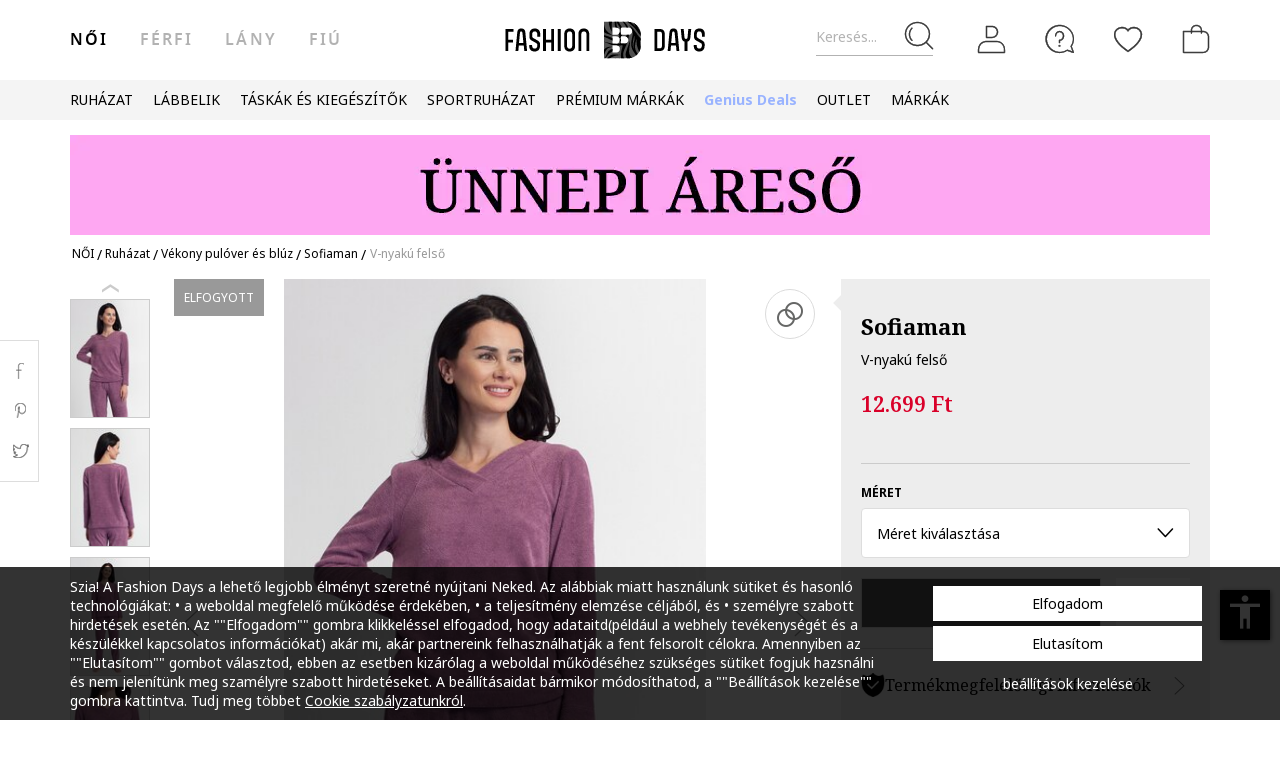

--- FILE ---
content_type: text/html; charset=UTF-8
request_url: https://www.fashiondays.hu/p/v-nyak%C3%BA-fels%C5%91-n%C5%91i-sofiaman-p6618536-1/
body_size: 30534
content:
<!DOCTYPE html><html lang="hu"><head>    <title>V-nyakú felső - Sofiaman (26652X-DOUBLE-TERRY-I-14-AW22-MOV)</title>
    <meta charset="utf-8">
        <meta content="Rendeld meg most ezt a terméket: Sofiaman V-nyakú felső, 26652X-DOUBLE-TERRY-I-14-AW22-MOV, és élvezd előnyeinket: ✅30 napos visszaküldés ✅Kizárólag eredeti termékek ✅Csomagellenőrzés kiszállításkor" name="description"/>
            <link rel="canonical"
              href="https://www.fashiondays.hu/p/v-nyak%C3%BA-fels%C5%91-n%C5%91i-sofiaman-p6618536-1/"/>
    
    <link rel="search" title="Search on Fashion Days" type="application/opensearchdescription+xml" href=https://www.fashiondays.hu/page/open-search>

            <meta name="viewport" content="width=device-width, initial-scale=1.0">
    
            

                    <meta content="index, follow" name="robots" />
    
            <meta content="product" property="og:type" />
    <meta content="Fashion Days" property="og:site_name" />
    <meta content="hu_HU" property="og:locale" />
    <meta content="https://www.fashiondays.hu/p/v-nyak%C3%BA-fels%C5%91-n%C5%91i-sofiaman-p6618536-1/" property="og:url" />
    <meta content="V-nyakú felső Sofiaman" property="og:title" />
    <meta content="V-nyakú felső a Sofiaman márkától és további hasonló termékek a Fashion Days oldalán" property="og:description" />
        <meta content="https://fdcdn.akamaized.net/m/390x585/products/61064/61063068/images/res_117f24e9e3867aa8b10663983b4bddea.jpg?s=s2PTM-9Q4C9i" property="og:image"/>
        <meta content="https://fdcdn.akamaized.net/m/390x585/products/61064/61063068/images/res_117f24e9e3867aa8b10663983b4bddea.jpg?s=s2PTM-9Q4C9i" property="og:image:secure_url"/>
    <meta content="https://fdcdn.akamaized.net/m/390x585/products/61064/61063068/images/res_49af0e2ea027d4ba93156a4e3f5fe02e.jpg?s=wt25-9Kmgw6w" property="og:image"/>
        <meta content="https://fdcdn.akamaized.net/m/390x585/products/61064/61063068/images/res_49af0e2ea027d4ba93156a4e3f5fe02e.jpg?s=wt25-9Kmgw6w" property="og:image:secure_url"/>
                <meta content="product" property="twitter:card"/>
            <meta content="@FashionDays_HU" property="twitter:site"/>
        <meta content="V-nyakú felső" property="twitter:title"/>
    <meta content="https://fdcdn.akamaized.net/m/390x585/products/61064/61063068/images/res_117f24e9e3867aa8b10663983b4bddea.jpg?s=s2PTM-9Q4C9i" property="twitter:image"/>
    <meta content="V-nyakú felső a Sofiaman márkától és további hasonló termékek a Fashion Days oldalán"
          property="twitter:description"/>
    <meta content="PRICE" property="twitter:label1"/>
    <meta content="12699" property="twitter:data1"/>
    <meta content="AVAILABILITY" property="twitter:label2"/>
    <meta content="Out of stock" property="twitter:data2"/>

            <meta name="p:domain_verify" content="3906cd7f9b68d2a25b16f5ee0fdaf4b2" />
    
            <meta property="al:ios:url" content="com.fashiondays://www.fashiondays.hu/p/v-nyak%C3%BA-fels%C5%91-n%C5%91i-sofiaman-p6618536-1/" />
        <meta property="al:ios:app_store_id" content="614384628" />
        <meta property="al:ios:app_name" content="Fashion Days" />

        <meta property="al:android:url" content="com.fashiondays://www.fashiondays.hu/p/v-nyak%C3%BA-fels%C5%91-n%C5%91i-sofiaman-p6618536-1/" />
        <meta property="al:android:app_name" content="Fashion Days" />
        <meta property="al:android:package" content="com.fashiondays.android" />

        <meta property="al:web:url" content="https://www.fashiondays.hu/p/v-nyak%C3%BA-fels%C5%91-n%C5%91i-sofiaman-p6618536-1/" />
    
    <meta property="fb:app_id" content="1771937399725515">

    <link rel="apple-touch-icon" sizes="180x180" href="/images/webui/favicon/apple-touch-icon-xmas-180x180.png">
    <link rel="icon" type="image/png" sizes="32x32" href="/images/webui/favicon/favicon-xmas-32x32.png">
    <link rel="icon" type="image/png" sizes="16x16" href="/images/webui/favicon/favicon-xmas-16x16.png">
    <link rel="manifest" href="/images/webui/favicon/site.webmanifest">

    <link rel="preconnect" href="https://fonts.gstatic.com" crossorigin>
    <link href="https://fonts.googleapis.com/css2?family=Noto+Sans:ital,wght@0,400;0,700;1,400&display=swap" rel="stylesheet">
    <link href="https://fonts.googleapis.com/css2?family=Noto+Serif:wght@400;700&display=swap" rel="stylesheet">

    
    
            <link rel="stylesheet" href="/assets/194d5ea5c87ba1564feaa712cc9bb2c38507d12d/static/css-assets/productDetails.css?194d5ea5c87ba1564feaa712cc9bb2c38507d12d">

        
    <!--[if lt IE 10]>
    <script src="/assets/194d5ea5c87ba1564feaa712cc9bb2c38507d12d/static/js-assets/matchMedia.js?194d5ea5c87ba1564feaa712cc9bb2c38507d12d"></script>
    <![endif]-->

            <script src="https://cdn.onesignal.com/sdks/OneSignalSDK.js" async=""></script>
<script>

        OneSignal = window.OneSignal || [];

            OneSignal.push(function() {
            OneSignal.init({
                appId: "a9adfd60-9ba8-486c-b31c-31f3568b0a2c",
            });
        });
    
    OneSignal.push(["addListenerForNotificationOpened", function(payload) {
        OneSignal.getUserId(function(userId) {
            registerGaEvent({
                category: 'os_addListenerForNotificationOpened',
                action: 'u_id ' + userId,
                label: 'n_id ' + payload.id
            });
        });
    }]);

    OneSignal.push(function() {
        // Occurs when the user's subscription changes to a new value.
        OneSignal.on('notificationPermissionChange', function(permissionChange) {
            let currentPermission = permissionChange.to;
            OneSignal.getUserId(function(userId) {
                registerGaEvent({
                    category: 'os_notificationPermissionChange',
                    action: 'u_id ' + userId,
                    label: currentPermission
                });
            });
        });
    });

    OneSignal.push(function() {
        // Occurs when native browser prompt is shown
        OneSignal.on('permissionPromptDisplay', function() {
            registerGaEvent({
                category: 'os_permissionPromptDisplay',
                action: 'displayed'
            });
        });
    });

    OneSignal.push(function() {
        // Occurs when the user's subscription changes to a new value.
        OneSignal.on('subscriptionChange', function(isSubscribed) {
            OneSignal.getUserId(function(userId) {
                registerGaEvent({
                    category: 'os_subscriptionChange',
                    action: 'u_id ' + userId,
                    label: isSubscribed
                });
            })
        });
    });

    OneSignal.push(function() {
        OneSignal.on('popoverShown', function() {
            registerGaEvent({
                category: 'os_popoverPromptDisplay',
                action: 'displayed'
            });
        });
    });

    OneSignal.push(function() {
        OneSignal.on('popoverAllowClick', function() {
            registerGaEvent({
                category: 'os_popoverAllowClick',
                action: 'allowed'
            });
        });
    });

    OneSignal.push(function() {
        OneSignal.on('popoverCancelClick', function() {
            registerGaEvent({
                category: 'os_popoverCancelClick',
                action: 'cancel'
            });
        });
    });

    OneSignal.push(function() {
        OneSignal.on('popoverClosed', function() {
            registerGaEvent({
                category: 'os_popoverClosed',
                action: 'closed'
            });
        });
    });

    </script>    
     
        <script type="text/javascript">
    authToken = 'anon-42ffb9c9ac9ccd9c120f46f0943336e92695fb16';
    var customerId = '1';
</script>
    <script>
        let gtmListingData = [];

        if (!gtmListingData.listingURL) {
            gtmListingData.listingURL = document.referrer.replace(/^[^:]+:\/\/[^/]+/, '').replace(/#.*/, '');
        }
            </script>
    <div></div>
                    <script type="text/javascript">
  var dataLayer = dataLayer || [];
  var gtmProductData = {"customer":{"customerId":1,"customerUniqueId":1,"customerStatus":"unregistered","referrerId":1,"referrerName":"N\/A","customerGender":"N\/A","customerMemberSince":"N\/A","customerLastLogin":"N\/A","customerBuyerSince":"N\/A","customerFirstPurchase":"N\/A","customerLastPurchase":"N\/A","customerOrders":"N\/A","recentProductsStatus":"N\/A","email":{"nl":"N\/A","fav":"N\/A","alerts":"N\/A","survey":"N\/A"},"customerClusterId":900,"customerGeniusFlag":"N\/A","customerGeniusTier":"N\/A","customerBnplEligibility":"N\/A","customerUserDomain":"N\/A","genius_initial_cluster":"N\/A","genius_current_cluster":"N\/A","currentCohort":"N\/A","customerNotificationBannerStatus":{"toucp":false},"customerCookieExternalIdsRejected":["FitAnalitycs","Google Analytics","Inspectlet","WisePops","Firebase","Criteo","Google Ads","Bing","RTB","Emarsys","Facebook","ProfitShare","Pinterest","TikTok","MGID","Teads","Google Ads Personalization"],"customerSocialLoginEmag":"N\/A","customerHasPhone":"N\/A"},"unique_token":"176442947322242","customerId":1,"customerUniqueId":1,"customerStatus":"unregistered","referrerId":1,"referrerName":"N\/A","customerGender":"N\/A","customerMemberSince":"N\/A","customerLastLogin":"N\/A","customerBuyerSince":"N\/A","customerFirstPurchase":"N\/A","customerLastPurchase":"N\/A","customerOrders":"N\/A","recentProductsStatus":"N\/A","email":{"nl":"N\/A","fav":"N\/A","alerts":"N\/A","survey":"N\/A"},"customerClusterId":900,"customerGeniusFlag":"N\/A","customerGeniusTier":"N\/A","customerBnplEligibility":"N\/A","customerUserDomain":"N\/A","genius_initial_cluster":"N\/A","genius_current_cluster":"N\/A","currentCohort":"N\/A","customerNotificationBannerStatus":{"toucp":false},"customerCookieExternalIdsRejected":["FitAnalitycs","Google Analytics","Inspectlet","WisePops","Firebase","Criteo","Google Ads","Bing","RTB","Emarsys","Facebook","ProfitShare","Pinterest","TikTok","MGID","Teads","Google Ads Personalization"],"customerSocialLoginEmag":"N\/A","customerHasPhone":"N\/A","product":{"hasVideo":"no","name":"V-nyak\u00fa fels\u0151","productDescription":405,"brandId":5781,"brandName":"Sofiaman","classification":"CLOTHING","classificationId":"4","subClassification":"BLOUSES","subClassificationId":"39","buyingCategory":"2339","tagId":1,"parentProductId":6618536,"productId":6618536,"sku":"26652X-DOUBLE-TERRY-I-14-AW22-MOV","skuVariant":"26652X-DOUBLE-TERRY-I-14-AW22-MOV","vendorId":1,"price":12699,"priceRRP":12699,"availabilityId":"6 | 6 | 6","listingPosition":-1,"listingType":"Direct","productStatus":"sold out","isConsignment":"yes | no | yes"}};
  beemUsedProducts = {
    localStorageKey: 'beemUsedProducts',
    all: function () {
        var ids = JSON.parse(localStorage.getItem(this.localStorageKey));
        if (!ids) {
            ids = {};
        }
        return ids;
    },
    push: function (productId) {
        var ids = this.all();
        ids[parseInt(productId)] = true;
        localStorage.setItem(this.localStorageKey, JSON.stringify(ids));
    },
    has: function (productId) {
        return this.all().hasOwnProperty(productId);
    }
  }
  if (typeof gtmProductData.product === 'object') {
    gtmProductData.product.arFeature = beemUsedProducts.has(gtmProductData.product.parentProductId) ? 'yes' : 'no';
  }
  if (typeof gtmProductData.cart !== 'undefined' && typeof gtmProductData.cart.products !== 'undefined' && Array.isArray(gtmProductData.cart.products)) {
    gtmProductData.cart.products.map(function(product){product.arFeature = beemUsedProducts.has(product.parentProductId) ? 'yes' : 'no';});
  }
  var gtmData = gtmProductData;
  if (typeof gtmListingData === 'undefined') {
    gtmListingData = {};
  }
  if (gtmData.product) {
    gtmData.product = {...gtmProductData.product, ...gtmListingData};
  } else {
    gtmData = {...gtmProductData, ...gtmListingData};
  }
  Object.keys(gtmData).forEach((key) => (gtmData[key] == null) && delete gtmData[key]);

  if (Object.keys(gtmData).length) {
    if (typeof dataLayer[0] !== undefined) {
      dataLayer[0] = Object.assign({}, dataLayer[0], gtmData);
    } else {
      dataLayer.push(gtmData);
    }
  }
</script>

        <!-- Google Tag Manager -->
<script>(function(w,d,s,l,i){w[l]=w[l]||[];w[l].push({'gtm.start': new Date().getTime(),event:'gtm.js'});var f=d.getElementsByTagName(s)[0], j=d.createElement(s),dl=l!='dataLayer'?'&l='+l:'';j.async=true;j.src='//www.googletagmanager.com/gtm.js?id='+i+dl;f.parentNode.insertBefore(j,f);})(window,document,'script','dataLayer','GTM-P4VRCT');</script>
<!-- End Google Tag Manager -->

    

</head>
<body id="site-hu"
    class="clearfix bg"
    style="" onunload="" >

    
            <!-- Google Tag Manager -->
<noscript><iframe src="//www.googletagmanager.com/ns.html?id=GTM-P4VRCT" height="0" width="0" style="display:none;visibility:hidden"></iframe></noscript>
<!-- End Google Tag Manager -->

    
    <noscript>
        <div id="noscript"><div class="alertmessage">Az oldal megjelenítéséhez kérjük engedélyezze a Javascript használatát a böngészőjében</div></div>
    </noscript>

    <!-- pzk-web-39.m247.fd.corp -->

    <div id="unsupported-browsers">
        <div class="container">
            <div class="row">
                <div class="col-xs-12">
                    <span>Ön nem a legfrissebb verziójú böngészőt használja. Az optimális élmény érdekében, kérjük, frissítse a böngészőt. </span>
                    <span class="f-right"><a href="javascript: void(0);">Megértettem </a> </span>
                </div>
            </div>
        </div>
    </div>
        <div id="full-site-canvas" class="">
        <div class="backdrop-canvas"></div>
                    
    
    <div id="head-section">
        

    


<header class="header">
    <div class="container">
                    <nav class="my-account-menu">
                <div class="nav nav-pills">
                    <div class="top-menu-item">
                        <a href="javascript:void(0)" id="mobile-search" aria-label="Keresés...">
                            <span class="text-placeholder">Keresés...</span>
                            <div class="container-icon">
                                <i class="icon icon-fdux_search"></i>
                            </div>
                        </a>
                    </div>
                    <div class="" id="user-mobile-area" data-100vh-max="sm">
                            <div class="top-menu-item my-account" id="login-dropdown">
                                <a id="customer-account"                                     class="hasArrow "                                   href="/customer/authentication?auth_source=accountMenu" aria-label="Belépés">
                                    <div class="container-icon">
                                        <i class="icon icon-fdux_profile"></i>
                                    </div>
                                </a>
                                                                <div class="account-menu" data-login-flow-page="miniMenu">
                                    <div class="login-form">
                                        <span class="sub-title">Bejelentkezés e-mail címmel</span>
                                        <div class="get-login-form">
                                            <div class="fd-spinner is-shown"></div>
                                        </div>
                                        <div class="forgot-new" id="login-p">
                                            <div class="forgot-pass">
                                                <a href="https://www.fashiondays.hu/customer/recover-password" id="forget-password-open">Elfelejtette jelszavát?</a>
                                            </div>
                                                                                            <div class="social-connect-login">
                                                    
    <div class="emag-login">
        <button
                class="btn-emag"
                onclick="window.location.href='/customer/redirect-to-emag'"
                type="button"
                aria-label="Bejelentkezés eMAG fiókkal"
                data-login-flow-action="emagLoginClick"
        >
            <div>
                <span class="emag-icon"></span>
                <span class="emag">Bejelentkezés eMAG fiókkal</span>
            </div>
        </button>
    </div>

<div class="wrapper-secondary-social">
        <div class="facebook-login">
        <button
                class="btn-facebook"
                onclick="SocialConnectApp.triggerFacebookLogin()"
                type="button"
                aria-label="Bejelentkezés Facebook fiókkal"
                data-login-flow-action="facebookLoginClick"
        >
            <div>
                <span class="facebook-icon"></span>
                <span class="facebook">Bejelentkezés Facebook fiókkal</span>
            </div>
        </button>
    </div>
            <div class="google-login">
        <button
                class="btn-google"
                onclick="SocialConnectApp.triggerGoogleLogin()"
                type="button"
                aria-label="Bejelentkezés Google fiókkal"
                data-login-flow-action="googleLoginClick"
        >
            <div>
                <span class="google-icon"></span>
                <span class="google">Bejelentkezés Google fiókkal</span>
            </div>
        </button>
    </div>
            <div class="apple-login">
        <button
                class="btn-apple"
                onclick="SocialConnectApp.triggerAppleLogin()"
                type="button"
                aria-label="Bejelentkezés Apple fiókkal"
                data-login-flow-action="appleLoginClick"
        >
            <div>
                <span class="icon-fdux_apple_logo"></span>
                <span class="apple">Bejelentkezés Apple fiókkal</span>
            </div>
        </button>
    </div>
    </div>
<div class="clearfix"></div>
                                                </div>
                                                                                        <div class="clearfix"></div>
                                            <div class="new-account">
                                                <a href="https://www.fashiondays.hu/customer/authentication/register" id="register-open">Regisztráció</a>
                                            </div>
                                        </div>
                                    </div>
                                    <div class="register-form">
                                        <span class="sub-title">Regisztráció e-mail címmel</span>
                                        <div class="get-register-form"></div>
                                                                                    <div class="social-connect-login">
                                                
    <div class="emag-login">
        <button
                class="btn-emag"
                onclick="window.location.href='/customer/redirect-to-emag'"
                type="button"
                aria-label="Bejelentkezés eMAG fiókkal"
                data-login-flow-action="emagLoginClick"
        >
            <div>
                <span class="emag-icon"></span>
                <span class="emag">Bejelentkezés eMAG fiókkal</span>
            </div>
        </button>
    </div>

<div class="wrapper-secondary-social">
        <div class="facebook-login">
        <button
                class="btn-facebook"
                onclick="SocialConnectApp.triggerFacebookLogin()"
                type="button"
                aria-label="Bejelentkezés Facebook fiókkal"
                data-login-flow-action="facebookLoginClick"
        >
            <div>
                <span class="facebook-icon"></span>
                <span class="facebook">Bejelentkezés Facebook fiókkal</span>
            </div>
        </button>
    </div>
            <div class="google-login">
        <button
                class="btn-google"
                onclick="SocialConnectApp.triggerGoogleLogin()"
                type="button"
                aria-label="Bejelentkezés Google fiókkal"
                data-login-flow-action="googleLoginClick"
        >
            <div>
                <span class="google-icon"></span>
                <span class="google">Bejelentkezés Google fiókkal</span>
            </div>
        </button>
    </div>
            <div class="apple-login">
        <button
                class="btn-apple"
                onclick="SocialConnectApp.triggerAppleLogin()"
                type="button"
                aria-label="Bejelentkezés Apple fiókkal"
                data-login-flow-action="appleLoginClick"
        >
            <div>
                <span class="icon-fdux_apple_logo"></span>
                <span class="apple">Bejelentkezés Apple fiókkal</span>
            </div>
        </button>
    </div>
    </div>
<div class="clearfix"></div>
                                            </div>
                                                                                <a href="https://www.fashiondays.hu/customer/authentication" class="already-user" id="register-login-link">Már felhasználónk?</a>
                                    </div>
                                </div>
                                                            </div>
                            <div class="top-menu-item">
                                <a href="/page/faq/" id="customer-support"  class="follow-href "  aria-label="FAQ">
                                    <div class="container-icon">
                                        <i class="icon icon-fdux_help"></i>
                                    </div>
                                    <div class="text">Segítség</div>
                                </a>
                            </div>
                        </div>
                        <div class="top-menu-item">
                            <a href="/wishlist" id="wishlist-top-menu" aria-label="Kedvencek">
                                <div class="container-icon">
                                    <i class="icon icon-fdux_wishlist"></i>
                                    <span id="prodFavCountHeader" class="top-menu-item__counter"></span>
                                </div>
                                <div class="text">KEDVENCEK</div>
                            </a>
                        </div>
                        <div class="top-menu-item">
                            <a href="/cart/" id="customer-basket" class="basket-link " aria-label="kosár">
                                <div class="container-icon">
                                    <i class="icon icon-fdux_cart"></i>
                                    <span id="prodCartCountHeader" class="concealed top-menu-item__counter"></span>
                                </div>
                                <div class="text">kosaram</div>
                            </a>
                        </div>
                        <div class="top-menu-item">
                            <a href="javascript: void(0);" id="mobile-login" aria-label="Belépés">
                                <div class="container-icon">
                                    <i class="icon icon-fdux_profile"></i>
                                </div>
                            </a>
                        </div>                    <div id="basket-notification" class="header-notification">
                        <span>A terméket sikeresen a kosárba tette.</span>
                    </div>
                    <div id="fav-notification" class="header-notification"
                         data-text-new="A terméket hozzáadtuk a Kedvencekhez. "
                         data-text-existing="Ez a termék már megtalálható a listán, most az elejére soroltuk. ">
                        <span></span>
                    </div>
                </div>
            </nav>
        
                    <div class="hidden-md hidden-lg visible-xs visible-sm burger-menu">
                <input type="checkbox" class="burger-menu__checkbox hidden" id="burger-menu">
                <label class="burger-menu__btn" for="burger-menu">
                    <div class="burger-menu__icon"></div>
                </label>
            </div>
                                                                <nav id="tag-menu" class="hidden-xs hidden-sm visible-md visible-lg" aria-label="Gender Menu">
        <ul class="nav">
                                    <li>
                    <a href="/t/n%C5%91i/" class="active" data-tag-id="1">női</a>
                </li>
                                                <li>
                    <a href="/t/f%C3%A9rfi/"  data-tag-id="2">férfi</a>
                </li>
                                                <li>
                    <a href="/t/l%C3%A1ny/"  data-tag-id="7">Lány</a>
                </li>
                                                <li>
                    <a href="/t/fi%C3%BA/"  data-tag-id="8">Fiú</a>
                </li>
                        </ul>
</nav>
                
                    <a class="navbar-brand" id="logo-link" href="https://www.fashiondays.hu/?tagName=women"
               title="Az első számú divatportál">
                 <span class="hidden-xs visible-sm visible-md visible-lg logo-header-desktop">
                  <img src="/images/webui/logo/logo_desktop_autumn_24.svg?194d5ea5c87ba1564feaa712cc9bb2c38507d12d" width="200"
                       height="40" alt="Fashion Days">
                </span>
                <span class="visible-xs hidden-sm hidden-md hidden-lg logo-header-responsive">
                    <img src="/images/webui/logo/logo_responsive_autumn_24.svg?194d5ea5c87ba1564feaa712cc9bb2c38507d12d" width="34"
                         height="34" alt="Fashion Days">
                </span>
            </a>
            
                    <div class="search-container ui-front" id="search-container">
                                <form method="GET" action="/search/" id="search-form" class="clearfix">
                    <button type="button" id="close-search" class="btn search__btn"></button>
                    <div id="clear-search-field" class="search__btn">
                        <i class="icon icon-x-close"></i>
                    </div>
                    <input type="text" id="search-input" name="q" placeholder="Termék keresése..." value="" autocomplete="off">
                    <input type="hidden" name="effective_search" value="1">
                    <button id="search-submit" class="btn search__btn" value="Keresés">
                        <span class="icon-fdux_search"></span>
                    </button>
                    <ul id="search-container__results"></ul>
                </form>
            </div>
        
            </div>
</header>
<script type="text/javascript">
	const noMenuAuth = false
</script>

                    









<div id="main-menu" data-100vh-max="sm"><div class="visible-xs visible-sm hidden-md hidden-lg main-menu__tag-responsive-nav"><ul><li><a href="/t/n%C5%91i/" class="active" data-tag-id="1">női</a></li><li><a href="/t/f%C3%A9rfi/"  data-tag-id="2">férfi</a></li><li><a href="/t/l%C3%A1ny/"  data-tag-id="7">Lány</a></li><li><a href="/t/fi%C3%BA/"  data-tag-id="8">Fiú</a></li></ul></div><div class="container main-menu__container"><nav class="main-menu__nav-container main-menu__nav-container--base clearfix" aria-label="Main Menu"><ul class="main-menu__nav"><li class="main-menu__tag-responsive"><a href="/t/n%C5%91i/">
                                    Tovább ide: Homepage női
                                </a></li><li class="main-menu__item"><span style=""
                                          class=""
                                          data-item-type="3">
                                          RUHÁZAT
                                          
                                    </span><div class="main-menu__overlay"><div class="main-menu__overlay-title">RUHÁZAT</div><div class="main-menu__overlay-content main-menu__overlay-content--banner main-menu__overlay-content--banner--1"><span class="main-menu__item-child main-menu__item-child--is-bold  "
              style="" data-item-type="3">
              TERMÉKKATEGÓRIÁK
        </span><a class="main-menu__item-child main-menu__item-child--is-bold  "
           href="/s/new-in-menu-mmse-w"
           style=""
             data-item-type="7"><span class="main-menu__item-child__title">ÚJ TERMÉKEK</span></a><a class="main-menu__item-child   "
           href="/g/n%C5%91i-/ruh%C3%A1zat-kab%C3%A1t"
           style=""
             data-item-type="6"><span class="main-menu__item-child__title">Dzsekik </span></a><a class="main-menu__item-child   "
           href="/g/n%C5%91i-/ruh%C3%A1zat-farmernadr%C3%A1g"
           style=""
             data-item-type="6"><span class="main-menu__item-child__title">Farmerek</span><span class="main-menu__item-child__label label" style="background-color: #FF8080">Akció</span></a><a class="main-menu__item-child   "
           href="/g/n%C5%91i-/ruh%C3%A1zat-hossz%C3%BA_kab%C3%A1t"
           style=""
             data-item-type="6"><span class="main-menu__item-child__title">Kabátok</span></a><a class="main-menu__item-child   "
           href="/g/n%C5%91i-/ruh%C3%A1zat-kapucnis_pul%C3%B3ver"
           style=""
             data-item-type="6"><span class="main-menu__item-child__title">Kapucnis pulóverek</span></a><a class="main-menu__item-child   "
           href="/g/n%C5%91i-/ruh%C3%A1zat-p%C3%B3l%C3%B3"
           style=""
             data-item-type="6"><span class="main-menu__item-child__title">Pólók</span><span class="main-menu__item-child__label label" style="background-color: #FF8080">Akció</span></a><a class="main-menu__item-child   "
           href="/g/n%C5%91i-/ruh%C3%A1zat-nadr%C3%A1g"
           style=""
             data-item-type="6"><span class="main-menu__item-child__title">Nadrágok</span></a><a class="main-menu__item-child   "
           href="/g/n%C5%91i-/ruh%C3%A1zat-szabadid%C5%90ruha"
           style=""
             data-item-type="6"><span class="main-menu__item-child__title">Sport ruházat</span></a><a class="main-menu__item-child   "
           href="/g/n%C5%91i-/ruh%C3%A1zat-ing"
           style=""
             data-item-type="6"><span class="main-menu__item-child__title">Ingek</span></a><a class="main-menu__item-child   "
           href="/g/n%C5%91i-/ruh%C3%A1zat-bl%C3%A9zer_zak%C3%B3"
           style=""
             data-item-type="6"><span class="main-menu__item-child__title">Blézerek</span></a><a class="main-menu__item-child   "
           href="/g/női-/ruházat-bugyi+melltartó"
           style=""
             data-item-type="8"><span class="main-menu__item-child__title">Fehérneműk</span></a><a class="main-menu__item-child   "
           href="/g/n%C5%91i-/ruh%C3%A1zat-v%C3%A9kony_pul%C3%B3ver_%C3%A9s_bl%C3%BAz"
           style=""
             data-item-type="6"><span class="main-menu__item-child__title">Felsők</span></a><a class="main-menu__item-child   "
           href="/g/n%C5%91i-/ruh%C3%A1zat-k%C3%B6t%C3%B6tt%C3%A1ru"
           style=""
             data-item-type="6"><span class="main-menu__item-child__title">Kötöttek</span></a><a class="main-menu__item-child   "
           href="/g/n%C5%91i-/ruh%C3%A1zat-pizsama_k%C3%B6nt%C3%B6s"
           style=""
             data-item-type="6"><span class="main-menu__item-child__title">Pizsamák és fürdőköpenyek</span></a><a class="main-menu__item-child   "
           href="/g/n%C5%91i-/ruh%C3%A1zat-overall"
           style=""
             data-item-type="6"><span class="main-menu__item-child__title">Overallok</span></a><a class="main-menu__item-child   "
           href="/g/n%C5%91i-/ruh%C3%A1zat-ruha"
           style=""
             data-item-type="6"><span class="main-menu__item-child__title">Ruhák</span></a><a class="main-menu__item-child   "
           href="/g/n%C5%91i-/ruh%C3%A1zat-szoknya"
           style=""
             data-item-type="6"><span class="main-menu__item-child__title">Szoknyák</span></a><a class="main-menu__item-child   "
           href="/g/n%C5%91i-/ruh%C3%A1zat-zokni"
           style=""
             data-item-type="6"><span class="main-menu__item-child__title">Harisnyák és zoknik</span></a><a class="main-menu__item-child   "
           href="/g/n%C5%91i-/ruh%C3%A1zat-f%C3%9Crd%C5%90ruh%C3%81k_%C3%89s_f%C3%9Crd%C5%90nadr%C3%81gok"
           style=""
             data-item-type="6"><span class="main-menu__item-child__title">Fürdőruhák</span></a><a class="main-menu__item-child   "
           href="/g/női-/ruházat"
           style=""
             data-item-type="8"><span class="main-menu__item-child__title">Az összes &gt;</span></a><span class="main-menu__item-empty-line" data-item-type="1"></span><span class="main-menu__item-child main-menu__item-child--is-bold  "
              style="" data-item-type="3">
              KEDVENC MÁRKÁINK
        </span><a class="main-menu__item-child   "
           href="/s/guess-menu-w/"
           style=""
             data-item-type="8"><span class="main-menu__item-child__title">GUESS </span></a><a class="main-menu__item-child   "
           href="/g/női-mango/ruházat"
           style=""
             data-item-type="8"><span class="main-menu__item-child__title">Mango</span></a><a class="main-menu__item-child   "
           href="/g/női-desigual/ruházat"
           style=""
             data-item-type="8"><span class="main-menu__item-child__title">Desigual</span></a><a class="main-menu__item-child   "
           href="/g/női-liu_jo/ruházat"
           style=""
             data-item-type="8"><span class="main-menu__item-child__title">Liu Jo</span></a><a class="main-menu__item-child   "
           href="/g/női-pepe_jeans_london/ruházat"
           style=""
             data-item-type="8"><span class="main-menu__item-child__title">Pepe Jeans London</span></a><a class="main-menu__item-child   "
           href="/g/női-diesel/ruházat"
           style=""
             data-item-type="8"><span class="main-menu__item-child__title">Diesel</span></a><a class="main-menu__item-child   "
           href="/g/női-lc_waikiki/ruházat"
           style=""
             data-item-type="8"><span class="main-menu__item-child__title">LC Waikiki</span></a><a class="main-menu__item-child   "
           href="/g/női-marks_spencer/ruházat"
           style=""
             data-item-type="8"><span class="main-menu__item-child__title">Marks &amp; Spencer</span></a><a class="main-menu__item-child   "
           href="/g/női-levi_s/ruházat"
           style=""
             data-item-type="8"><span class="main-menu__item-child__title">Levi&#039;s</span></a><a class="main-menu__item-child   "
           href="/g/női-gap/ruházat"
           style=""
             data-item-type="8"><span class="main-menu__item-child__title">GAP</span></a><a class="main-menu__item-child   "
           href="/g/női-puma/ruházat"
           style=""
             data-item-type="8"><span class="main-menu__item-child__title">Puma</span></a><a class="main-menu__item-child   "
           href="/catalog/"
           style=""
             data-item-type="8"><span class="main-menu__item-child__title">Az összes &gt;</span></a><span class="main-menu__item-column-break" data-item-type="2"></span><span class="main-menu__item-child main-menu__item-child--is-bold  "
              style="" data-item-type="3">
              PRÉMIUM MÁRKÁK
        </span><a class="main-menu__item-child   "
           href="/g/női-armani_exchange/ruházat"
           style=""
             data-item-type="8"><span class="main-menu__item-child__title">Armani Exchange</span></a><a class="main-menu__item-child   "
           href="/g/női-boss/ruházat"
           style=""
             data-item-type="8"><span class="main-menu__item-child__title">BOSS</span></a><a class="main-menu__item-child   "
           href="/s/calvin-klein-menu-w/"
           style=""
             data-item-type="8"><span class="main-menu__item-child__title">Calvin Klein</span></a><a class="main-menu__item-child   "
           href="/g/női-karl_lagerfeld/ruházat"
           style=""
             data-item-type="8"><span class="main-menu__item-child__title">Karl Lagerfeld</span></a><a class="main-menu__item-child   "
           href="/g/női-hugo/ruházat"
           style=""
             data-item-type="8"><span class="main-menu__item-child__title">HUGO</span></a><a class="main-menu__item-child   "
           href="/g/női-ea7/ruházat"
           style=""
             data-item-type="8"><span class="main-menu__item-child__title">EA7</span></a><a class="main-menu__item-child   "
           href="/g/női-marella/ruházat"
           style=""
             data-item-type="8"><span class="main-menu__item-child__title">Marella</span></a><a class="main-menu__item-child   "
           href="/g/női-max_co/ruházat"
           style=""
             data-item-type="8"><span class="main-menu__item-child__title">Max&amp;Co</span></a><a class="main-menu__item-child   "
           href="/g/női-tommy_hilfiger/ruházat"
           style=""
             data-item-type="8"><span class="main-menu__item-child__title">Tommy Hilfiger</span></a><a class="main-menu__item-child   "
           href="/g/női-g_star/ruházat"
           style=""
             data-item-type="8"><span class="main-menu__item-child__title">G-STAR</span></a><a class="main-menu__item-child   "
           href="/g/női-max_co/ruházat"
           style=""
             data-item-type="8"><span class="main-menu__item-child__title">Max&amp;Co</span></a><a class="main-menu__item-child   "
           href="/catalog/"
           style=""
             data-item-type="8"><span class="main-menu__item-child__title">Az összes &gt;</span></a><span class="main-menu__item-empty-line" data-item-type="1"></span><a class="main-menu__item-child  main-menu__item-child--has-banner main-menu__item-child--has-banner--1"
           href="/s/apparel-discount-menu-mmse-w/"
           style=""
             data-item-type="8"><span class="main-menu__item-child__title">app 1 col</span><picture><source media="(min-width: 992px)" srcset="https://fdcdn.akamaized.net/b/253x433/tGD-253x433.jpg?s=XJ9A9G18rpWw"><source media="(max-width: 991px)" srcset="https://fdcdn.akamaized.net/b/930x240/tGN-930x240.jpg?s=lxClvdCqKILC"><img loading="lazy" class="main-menu__item-child__banner" src="https://fdcdn.akamaized.net/b/930x240/tGN-930x240.jpg?s=lxClvdCqKILC" alt=""></picture></a></div><a href="javascript:;" role="button" class="main-menu__overlay-back"><i class="icon icon-fd-left-arrow"></i> Vissza
                                        </a></div></li><li class="main-menu__item"><span style=""
                                          class=""
                                          data-item-type="3">
                                          LÁBBELIK
                                          
                                    </span><div class="main-menu__overlay"><div class="main-menu__overlay-title">LÁBBELIK</div><div class="main-menu__overlay-content main-menu__overlay-content--banner main-menu__overlay-content--banner--2"><span class="main-menu__item-child main-menu__item-child--is-bold  "
              style="" data-item-type="3">
              TERMÉKKATEGÓRIÁK
        </span><a class="main-menu__item-child main-menu__item-child--is-bold  "
           href="/s/footwear-new-in-menu-mmse-w"
           style=""
             data-item-type="7"><span class="main-menu__item-child__title">ÚJ TERMÉKEK</span></a><a class="main-menu__item-child   "
           href="/g/női-/lábbeli-sportcipők_és_sneakerek"
           style=""
             data-item-type="8"><span class="main-menu__item-child__title">Sportcipők</span></a><a class="main-menu__item-child   "
           href="/g/n%C5%91i-/l%C3%A1bbeli-bokacsizma_r%C3%B6vid_csizma"
           style=""
             data-item-type="6"><span class="main-menu__item-child__title">Bokacsizmák és bakancsok</span></a><a class="main-menu__item-child   "
           href="/g/n%C5%91i-/l%C3%A1bbeli-klasszikus_cip%C5%91"
           style=""
             data-item-type="6"><span class="main-menu__item-child__title">Klasszikus cipők</span></a><a class="main-menu__item-child   "
           href="/g/n%C5%91i-/l%C3%A1bbeli-lapos_talp%C3%BA_cip%C5%91+mokaszin"
           style=""
             data-item-type="8"><span class="main-menu__item-child__title">Lapos talpú cipők</span></a><a class="main-menu__item-child   "
           href="/g/n%C5%91i-/l%C3%A1bbeli-csizma"
           style=""
             data-item-type="6"><span class="main-menu__item-child__title">Csizmák</span></a><a class="main-menu__item-child   "
           href="/g/n%C5%91i-/l%C3%A1bbeli-szand%C3%A1l"
           style=""
             data-item-type="6"><span class="main-menu__item-child__title">Szandálok</span></a><a class="main-menu__item-child   "
           href="/g/n%C5%91i-/l%C3%A1bbeli-papucs"
           style=""
             data-item-type="6"><span class="main-menu__item-child__title">Papucsok</span></a><a class="main-menu__item-child   "
           href="/g/női-/lábbeli"
           style=""
             data-item-type="8"><span class="main-menu__item-child__title">Az összes &gt;</span></a><span class="main-menu__item-empty-line" data-item-type="1"></span><span class="main-menu__item-child main-menu__item-child--is-bold  "
              style="" data-item-type="3">
              KEDVENC MÁRKÁINK
        </span><a class="main-menu__item-child   "
           href="/g/női-ugg/lábbeli"
           style=""
             data-item-type="8"><span class="main-menu__item-child__title">UGG</span></a><a class="main-menu__item-child   "
           href="/g/női-ryŁko/lábbeli"
           style=""
             data-item-type="8"><span class="main-menu__item-child__title">RYŁKO</span></a><a class="main-menu__item-child   "
           href="/g/golden-goose"
           style=""
             data-item-type="8"><span class="main-menu__item-child__title">Golden Goose</span></a><a class="main-menu__item-child   "
           href="/g/női-calvin_klein+calvin_klein_jeans/lábbeli"
           style=""
             data-item-type="8"><span class="main-menu__item-child__title">Calvin Klein</span></a><a class="main-menu__item-child   "
           href="/g/női-dr_martens/lábbeli"
           style=""
             data-item-type="8"><span class="main-menu__item-child__title">DR. Martens</span></a><a class="main-menu__item-child   "
           href="/g/női-nike/lábbeli"
           style=""
             data-item-type="8"><span class="main-menu__item-child__title">Nike</span></a><a class="main-menu__item-child   "
           href="/g/női-puma/lábbeli"
           style=""
             data-item-type="8"><span class="main-menu__item-child__title">Puma</span></a><a class="main-menu__item-child   "
           href="/g/női-guess/lábbeli"
           style=""
             data-item-type="8"><span class="main-menu__item-child__title">GUESS</span></a><a class="main-menu__item-child   "
           href="/g/női-vagabond_shoemakers/lábbeli"
           style=""
             data-item-type="8"><span class="main-menu__item-child__title">Vagabond Shoemakers</span></a><a class="main-menu__item-child   "
           href="/g/női-camper/lábbeli"
           style=""
             data-item-type="8"><span class="main-menu__item-child__title">Camper</span></a><a class="main-menu__item-child   "
           href="/g/női-clarks/lábbeli"
           style=""
             data-item-type="8"><span class="main-menu__item-child__title">Clarks</span></a><a class="main-menu__item-child   "
           href="/g/női-karl_lagerfeld/lábbeli"
           style=""
             data-item-type="8"><span class="main-menu__item-child__title">Karl Lagerfeld</span></a><a class="main-menu__item-child   "
           href="/g/női-steve_madden/lábbeli"
           style=""
             data-item-type="8"><span class="main-menu__item-child__title">Steve Madden</span></a><a class="main-menu__item-child   "
           href="/g/női-converse/lábbeli"
           style=""
             data-item-type="8"><span class="main-menu__item-child__title">Converse</span></a><a class="main-menu__item-child   "
           href="/g/női-geox/lábbeli"
           style=""
             data-item-type="8"><span class="main-menu__item-child__title">Geox</span></a><a class="main-menu__item-child   "
           href="/g/női-adidas_originals+adidas_performance/lábbeli"
           style=""
             data-item-type="8"><span class="main-menu__item-child__title">adidas</span></a><a class="main-menu__item-child   "
           href="/g/női-tamaris/lábbeli"
           style=""
             data-item-type="8"><span class="main-menu__item-child__title">Tamaris</span></a><a class="main-menu__item-child   "
           href="/g/női-pinko/lábbeli"
           style=""
             data-item-type="8"><span class="main-menu__item-child__title">Pinko</span></a><a class="main-menu__item-child   "
           href="/g/női-emu/lábbeli"
           style=""
             data-item-type="8"><span class="main-menu__item-child__title">EMU</span></a><a class="main-menu__item-child   "
           href="/g/női-liu_jo/lábbeli"
           style=""
             data-item-type="8"><span class="main-menu__item-child__title">Liu Jo</span></a><a class="main-menu__item-child   "
           href="/g/női-tommy_hilfiger/lábbeli"
           style=""
             data-item-type="8"><span class="main-menu__item-child__title">Tommy Hilfiger</span></a><a class="main-menu__item-child   "
           href="/g/női-/lábbeli"
           style=""
             data-item-type="8"><span class="main-menu__item-child__title">Az összes &gt;</span></a><a class="main-menu__item-child  main-menu__item-child--has-banner main-menu__item-child--has-banner--2"
           href="/s/shoes-discount-menu-mmse-w/"
           style=""
             data-item-type="8"><span class="main-menu__item-child__title">shoes 2 col</span><picture><source media="(min-width: 992px)" srcset="https://fdcdn.akamaized.net/b/538x433/tGH-538x433.jpg?s=h2FYwnnVtbJ4"><source media="(max-width: 991px)" srcset="https://fdcdn.akamaized.net/b/930x240/tGP-930x240.jpg?s=tdnElJlYXBeO"><img loading="lazy" class="main-menu__item-child__banner" src="https://fdcdn.akamaized.net/b/930x240/tGP-930x240.jpg?s=tdnElJlYXBeO" alt=""></picture></a></div><a href="javascript:;" role="button" class="main-menu__overlay-back"><i class="icon icon-fd-left-arrow"></i> Vissza
                                        </a></div></li><li class="main-menu__item"><span style=""
                                          class=""
                                          data-item-type="3">
                                          TÁSKÁK ÉS KIEGÉSZÍTŐK
                                          
                                    </span><div class="main-menu__overlay"><div class="main-menu__overlay-title">TÁSKÁK ÉS KIEGÉSZÍTŐK</div><div class="main-menu__overlay-content main-menu__overlay-content--banner main-menu__overlay-content--banner--1"><span class="main-menu__item-child main-menu__item-child--is-bold  "
              style="" data-item-type="3">
              TERMÉKKATEGÓRIÁK
        </span><a class="main-menu__item-child main-menu__item-child--is-bold  "
           href="/s/acc-new-in-menu-mmse-w"
           style=""
             data-item-type="8"><span class="main-menu__item-child__title">ÚJ TERMÉKEK</span></a><a class="main-menu__item-child   "
           href="/g/n%C5%91i-/t%C3%A1ska"
           style=""
             data-item-type="5"><span class="main-menu__item-child__title">Kézitáskák</span></a><a class="main-menu__item-child   "
           href="/g/női-/táska-hátizsák"
           style=""
             data-item-type="8"><span class="main-menu__item-child__title">Hátizsákok</span></a><a class="main-menu__item-child   "
           href="/g/n%C5%91i-/kar%C3%B3ra"
           style=""
             data-item-type="5"><span class="main-menu__item-child__title">Karórák</span></a><a class="main-menu__item-child   "
           href="/g/n%C5%91i-/kieg%C3%A9sz%C3%ADt%C5%91-napszem%C3%BCveg"
           style=""
             data-item-type="6"><span class="main-menu__item-child__title">Napszemüvegek</span></a><a class="main-menu__item-child   "
           href="/g/n%C5%91i-/kieg%C3%A9sz%C3%ADt%C5%91-%C3%89kszer"
           style=""
             data-item-type="6"><span class="main-menu__item-child__title">Ékszerek</span></a><a class="main-menu__item-child   "
           href="/g/n%C5%91i-/kieg%C3%A9sz%C3%ADt%C5%91-keszty%C5%B1"
           style=""
             data-item-type="6"><span class="main-menu__item-child__title">Kesztyűk</span></a><a class="main-menu__item-child   "
           href="/g/n%C5%91i-/kieg%C3%A9sz%C3%ADt%C5%91-%C3%96v"
           style=""
             data-item-type="6"><span class="main-menu__item-child__title">Övek</span></a><a class="main-menu__item-child   "
           href="/g/n%C5%91i-/kieg%C3%A9sz%C3%ADt%C5%91-p%C3%A9nzt%C3%A1rca_kulcstart%C3%B3"
           style=""
             data-item-type="6"><span class="main-menu__item-child__title">Pénztárcák és kulcstartók</span></a><a class="main-menu__item-child   "
           href="/g/n%C5%91i-/kieg%C3%A9sz%C3%ADt%C5%91-s%C3%A1l_kend%C5%91"
           style=""
             data-item-type="6"><span class="main-menu__item-child__title">Sálak és kendők</span></a><a class="main-menu__item-child   "
           href="https://www.fashiondays.hu/s/hats-menu-w/"
           style=""
             data-item-type="8"><span class="main-menu__item-child__title">Sapkák és kalapok</span></a><a class="main-menu__item-child   "
           href="/s/trolleys-w"
           style=""
             data-item-type="7"><span class="main-menu__item-child__title">Bőröndök</span><span class="main-menu__item-child__label label" style="background-color: #FFE466">Új</span></a><span class="main-menu__item-column-break" data-item-type="2"></span><div class="main-menu__item-title"
             style="" data-item-type="3">
             KEDVENC MÁRKÁINK
        </div><div class="main-menu__children-group"><a class="main-menu__item-child   "
           href="/g/női-karl_lagerfeld/táska"
           style=""
             data-item-type="8"><span class="main-menu__item-child__title">Karl Lagerfeld</span></a><a class="main-menu__item-child   "
           href="/g/fossil"
           style=""
             data-item-type="8"><span class="main-menu__item-child__title">Fossil</span></a><a class="main-menu__item-child   "
           href="/g/női-guess/táska"
           style=""
             data-item-type="8"><span class="main-menu__item-child__title">GUESS</span></a><a class="main-menu__item-child   "
           href="/g/női-calvin_klein+calvin_klein_jeans/táska"
           style=""
             data-item-type="8"><span class="main-menu__item-child__title">Calvin Klein</span><span class="main-menu__item-child__label label" style="background-color: #FF8080">Akció</span></a><a class="main-menu__item-child   "
           href="/g/női-liu_jo/táska"
           style=""
             data-item-type="8"><span class="main-menu__item-child__title">Liu Jo</span></a><a class="main-menu__item-child   "
           href="/g/női-beverly_hills_polo_club/táska"
           style=""
             data-item-type="8"><span class="main-menu__item-child__title">Beverly Hills Polo Club</span></a><a class="main-menu__item-child   "
           href="/g/casio"
           style=""
             data-item-type="8"><span class="main-menu__item-child__title">Casio</span></a><a class="main-menu__item-child   "
           href="/g/ciel"
           style=""
             data-item-type="8"><span class="main-menu__item-child__title">C&#039;iel</span></a><a class="main-menu__item-child   "
           href="/g/női-desigual/táska"
           style=""
             data-item-type="8"><span class="main-menu__item-child__title">Desigual</span></a><a class="main-menu__item-child   "
           href="/g/női-francesca_rossi/táska"
           style=""
             data-item-type="8"><span class="main-menu__item-child__title">Francesca Rossi</span></a><a class="main-menu__item-child   "
           href="/g/mia-tomazzi"
           style=""
             data-item-type="8"><span class="main-menu__item-child__title">Mia Tomazzi</span><span class="main-menu__item-child__label label" style="background-color: #FF8080">Akció</span></a><a class="main-menu__item-child   "
           href="/g/skagen"
           style=""
             data-item-type="8"><span class="main-menu__item-child__title">Skagen</span></a><a class="main-menu__item-child   "
           href="/g/anna-morellini"
           style=""
             data-item-type="8"><span class="main-menu__item-child__title">Anna Morellini</span></a></div><span class="main-menu__item-column-break" data-item-type="2"></span><div class="main-menu__item-title"
             style="" data-item-type="3">
             PRÉMIUM MÁRKÁK
        </div><div class="main-menu__children-group"><a class="main-menu__item-child   "
           href="/g/női-armani_exchange/kiegészítő"
           style=""
             data-item-type="8"><span class="main-menu__item-child__title">Armani Exchange</span></a><a class="main-menu__item-child   "
           href="/g/coccinelle"
           style=""
             data-item-type="8"><span class="main-menu__item-child__title">Coccinelle</span></a><a class="main-menu__item-child   "
           href="https://www.fashiondays.hu/g/n%C5%91i-dkny/kieg%C3%A9sz%C3%ADt%C5%91"
           style=""
             data-item-type="8"><span class="main-menu__item-child__title">DKNY</span></a><a class="main-menu__item-child   "
           href="/g/női-emporio_armani/kiegészítő"
           style=""
             data-item-type="8"><span class="main-menu__item-child__title">Emporio Armani</span></a><a class="main-menu__item-child   "
           href="/g/furla"
           style=""
             data-item-type="8"><span class="main-menu__item-child__title">Furla</span></a><a class="main-menu__item-child   "
           href="/g/gucci"
           style=""
             data-item-type="8"><span class="main-menu__item-child__title">Gucci</span></a><a class="main-menu__item-child   "
           href="/g/női-pinko/táska"
           style=""
             data-item-type="8"><span class="main-menu__item-child__title">Pinko</span></a><a class="main-menu__item-child   "
           href="https://www.fashiondays.hu/g/n%C5%91i-karl_lagerfeld/t%C3%A1ska"
           style=""
             data-item-type="8"><span class="main-menu__item-child__title">Karl Lagerfeld</span></a><a class="main-menu__item-child   "
           href="https://www.fashiondays.hu/g/jacquemus"
           style=""
             data-item-type="8"><span class="main-menu__item-child__title">Jacquemus</span></a><a class="main-menu__item-child   "
           href="/g/női-michael_kors/karóra"
           style=""
             data-item-type="8"><span class="main-menu__item-child__title">Michael Kors</span></a><a class="main-menu__item-child   "
           href="https://www.fashiondays.hu/g/n%C5%91i-marc_jacobs/t%C3%A1ska"
           style=""
             data-item-type="8"><span class="main-menu__item-child__title">Marc Jacobs</span></a><a class="main-menu__item-child   "
           href="/g/női-diesel/kiegészítő"
           style=""
             data-item-type="8"><span class="main-menu__item-child__title">Diesel</span></a><a class="main-menu__item-child   "
           href="https://www.fashiondays.hu/g/valentino-bags"
           style=""
             data-item-type="8"><span class="main-menu__item-child__title">Valentino Bags</span></a><a class="main-menu__item-child   "
           href="https://www.fashiondays.hu/g/n%C5%91i-tommy_hilfiger/t%C3%A1ska"
           style=""
             data-item-type="8"><span class="main-menu__item-child__title">Tommy Hilfiger</span></a></div><span class="main-menu__item-empty-line" data-item-type="1"></span><a class="main-menu__item-child  main-menu__item-child--has-banner main-menu__item-child--has-banner--1"
           href="/s/acc-discount-menu-mmse-w/"
           style=""
             data-item-type="8"><span class="main-menu__item-child__title">acc 1 col</span><picture><source media="(min-width: 992px)" srcset="https://fdcdn.akamaized.net/b/253x433/tGS-253x433.jpg?s=RYH27zv28GDh"><source media="(max-width: 991px)" srcset="https://fdcdn.akamaized.net/b/930x240/tGL-930x240.jpg?s=aJMqn5E0O7nk"><img loading="lazy" class="main-menu__item-child__banner" src="https://fdcdn.akamaized.net/b/930x240/tGL-930x240.jpg?s=aJMqn5E0O7nk" alt=""></picture></a></div><a href="javascript:;" role="button" class="main-menu__overlay-back"><i class="icon icon-fd-left-arrow"></i> Vissza
                                        </a></div></li><li class="main-menu__item"><span style=""
                                          class=""
                                          data-item-type="3">
                                          SPORTRUHÁZAT
                                          
                                    </span><div class="main-menu__overlay"><div class="main-menu__overlay-title">SPORTRUHÁZAT</div><div class="main-menu__overlay-content main-menu__overlay-content--banner main-menu__overlay-content--banner--2"><span class="main-menu__item-child main-menu__item-child--is-bold  "
              style="" data-item-type="3">
              TERMÉKKATEGÓRIÁK
        </span><a class="main-menu__item-child main-menu__item-child--is-bold  "
           href="/s/sport-new-in-menu-mmse-w"
           style=""
             data-item-type="8"><span class="main-menu__item-child__title">ÚJ TERMÉKEK</span></a><a class="main-menu__item-child   "
           href="/s/tshirts-mse-menu-w"
           style=""
             data-item-type="7"><span class="main-menu__item-child__title">Pólók</span></a><a class="main-menu__item-child   "
           href="/s/blouses-mse-menu-w"
           style=""
             data-item-type="7"><span class="main-menu__item-child__title">Sportfelsők</span></a><a class="main-menu__item-child   "
           href="/s/pants-mse-menu-w"
           style=""
             data-item-type="7"><span class="main-menu__item-child__title">Nadrágok és leggingsek</span></a><a class="main-menu__item-child   "
           href="/s/sneakers-mse-menu-w"
           style=""
             data-item-type="7"><span class="main-menu__item-child__title">Sportcipők</span></a><a class="main-menu__item-child   "
           href="/s/jackets-mse-menu-w"
           style=""
             data-item-type="7"><span class="main-menu__item-child__title">Dzsekik</span></a><a class="main-menu__item-child   "
           href="/s/sport-brands-menu-mmse-w"
           style=""
             data-item-type="7"><span class="main-menu__item-child__title">Az összes</span></a><span class="main-menu__item-empty-line" data-item-type="1"></span><span class="main-menu__item-child main-menu__item-child--is-bold  "
              style="" data-item-type="3">
              Tevékenységek
        </span><a class="main-menu__item-child   "
           href="/s/run-menu-mmse-w"
           style=""
             data-item-type="7"><span class="main-menu__item-child__title">Futáshoz</span></a><a class="main-menu__item-child   "
           href="/s/outdoor-activities-menu-mmse-w"
           style=""
             data-item-type="7"><span class="main-menu__item-child__title">Kültéri sportokhoz</span></a><a class="main-menu__item-child   "
           href="/s/swim-menu-w"
           style=""
             data-item-type="7"><span class="main-menu__item-child__title">Fürdőruhák</span></a><a class="main-menu__item-child   "
           href="/s/gym-menu-mmse-w"
           style=""
             data-item-type="7"><span class="main-menu__item-child__title">Edzéshez</span></a><span class="main-menu__item-column-break" data-item-type="2"></span><div class="main-menu__item-title"
             style="" data-item-type="3">
             KEDVENC MÁRKÁINK
        </div><div class="main-menu__children-group"><a class="main-menu__item-child   "
           href="/s/sport-brands-menu-mmse-w/adidas_originals+adidas_performance"
           style=""
             data-item-type="8"><span class="main-menu__item-child__title">adidas </span></a><a class="main-menu__item-child   "
           href="/g/puma"
           style=""
             data-item-type="8"><span class="main-menu__item-child__title">Puma</span></a><a class="main-menu__item-child   "
           href="/g/nike"
           style=""
             data-item-type="8"><span class="main-menu__item-child__title">Nike</span></a><a class="main-menu__item-child   "
           href="/s/sport-brands-menu-mmse-w/new_balance"
           style=""
             data-item-type="8"><span class="main-menu__item-child__title">New Balance</span></a><a class="main-menu__item-child   "
           href="/g/columbia"
           style=""
             data-item-type="8"><span class="main-menu__item-child__title">Columbia</span></a><a class="main-menu__item-child   "
           href="/g/asics"
           style=""
             data-item-type="8"><span class="main-menu__item-child__title">Asics</span></a><a class="main-menu__item-child   "
           href="/g/geographical-norway"
           style=""
             data-item-type="8"><span class="main-menu__item-child__title">Geographical Norway</span></a><a class="main-menu__item-child   "
           href="/g/converse"
           style=""
             data-item-type="8"><span class="main-menu__item-child__title">Converse</span></a><a class="main-menu__item-child   "
           href="/g/new-balance"
           style=""
             data-item-type="8"><span class="main-menu__item-child__title">New Balance</span></a><a class="main-menu__item-child   "
           href="/g/skechers"
           style=""
             data-item-type="8"><span class="main-menu__item-child__title">Skechers</span></a><a class="main-menu__item-child   "
           href="/g/under-armour"
           style=""
             data-item-type="8"><span class="main-menu__item-child__title">Under Armour</span></a><a class="main-menu__item-child   "
           href="/g/trespass"
           style=""
             data-item-type="8"><span class="main-menu__item-child__title">Trespass</span></a><a class="main-menu__item-child   "
           href="/g/the-north-face"
           style=""
             data-item-type="8"><span class="main-menu__item-child__title">The North Face</span></a><a class="main-menu__item-child   "
           href="/g/vans"
           style=""
             data-item-type="8"><span class="main-menu__item-child__title">Vans</span></a><a class="main-menu__item-child   "
           href="/g/hoka"
           style=""
             data-item-type="8"><span class="main-menu__item-child__title">Hoka</span></a></div><span class="main-menu__item-empty-line" data-item-type="1"></span><a class="main-menu__item-child  main-menu__item-child--has-banner main-menu__item-child--has-banner--2"
           href="/s/sport-discount-menu-mmse-w/"
           style=""
             data-item-type="8"><span class="main-menu__item-child__title">sport 2 col</span><picture><source media="(min-width: 992px)" srcset="https://fdcdn.akamaized.net/b/538x433/ngB-538x433.jpg?s=CF9YB9sJ20Wa"><source media="(max-width: 991px)" srcset="https://fdcdn.akamaized.net/b/930x240/ngC-930x240.jpg?s=hOliHAO3baXM"><img loading="lazy" class="main-menu__item-child__banner" src="https://fdcdn.akamaized.net/b/930x240/ngC-930x240.jpg?s=hOliHAO3baXM" alt=""></picture></a></div><a href="javascript:;" role="button" class="main-menu__overlay-back"><i class="icon icon-fd-left-arrow"></i> Vissza
                                        </a></div></li><li class="main-menu__item"><span style=""
                                          class=""
                                          data-item-type="3">
                                          PRÉMIUM MÁRKÁK
                                          
                                    </span><div class="main-menu__overlay"><div class="main-menu__overlay-title">PRÉMIUM MÁRKÁK</div><div class="main-menu__overlay-content main-menu__overlay-content--banner main-menu__overlay-content--banner--2"><span class="main-menu__item-child main-menu__item-child--is-bold  "
              style="" data-item-type="3">
              TERMÉKKATEGÓRIÁK
        </span><a class="main-menu__item-child   "
           href="/s/premium-menu-new-in-mmse-w/"
           style=""
             data-item-type="8"><span class="main-menu__item-child__title">ÚJDONSÁGOK</span></a><a class="main-menu__item-child   "
           href="/s/premium-clothing-menu-mmse-w/"
           style=""
             data-item-type="8"><span class="main-menu__item-child__title">RUHÁZAT</span></a><a class="main-menu__item-child   "
           href="/s/premium-footwear-menu-mmse-w/"
           style=""
             data-item-type="8"><span class="main-menu__item-child__title">LÁBBELIK</span></a><a class="main-menu__item-child   "
           href="/s/premium-bags-menu-mmse-w/"
           style=""
             data-item-type="8"><span class="main-menu__item-child__title">TÁSKÁK</span></a><a class="main-menu__item-child   "
           href="/s/premium-watches-menu-mmse-w/"
           style=""
             data-item-type="8"><span class="main-menu__item-child__title">KARÓRÁK</span></a><span class="main-menu__item-empty-line" data-item-type="1"></span><span class="main-menu__item-child main-menu__item-child--is-bold  "
              style="" data-item-type="3">
              DESIGNER MÁRKÁK
        </span><a class="main-menu__item-child   "
           href="/g/allsaints"
           style=""
             data-item-type="8"><span class="main-menu__item-child__title">AllSaints</span></a><a class="main-menu__item-child   "
           href="/s/guess-menu-w/"
           style=""
             data-item-type="8"><span class="main-menu__item-child__title">Guess</span></a><a class="main-menu__item-child   "
           href="/s/boss-menu-w/"
           style=""
             data-item-type="8"><span class="main-menu__item-child__title">BOSS</span></a><a class="main-menu__item-child   "
           href="/g/marella"
           style=""
             data-item-type="8"><span class="main-menu__item-child__title">Marella</span></a><a class="main-menu__item-child   "
           href="/g/marc-jacobs"
           style=""
             data-item-type="8"><span class="main-menu__item-child__title">Marc Jacobs</span></a><a class="main-menu__item-child   "
           href="/g/Furla"
           style=""
             data-item-type="8"><span class="main-menu__item-child__title">Furla</span></a><a class="main-menu__item-child   "
           href="/g/liu-jo"
           style=""
             data-item-type="8"><span class="main-menu__item-child__title">Liu Jo</span></a><a class="main-menu__item-child   "
           href="/g/pinko"
           style=""
             data-item-type="8"><span class="main-menu__item-child__title">Pinko</span></a><a class="main-menu__item-child   "
           href="/g/karl-lagerfeld"
           style=""
             data-item-type="8"><span class="main-menu__item-child__title">Karl Lagerfeld</span></a><a class="main-menu__item-child   "
           href="/g/tommy-hilfiger"
           style=""
             data-item-type="8"><span class="main-menu__item-child__title">Tommy Hilfiger</span></a><a class="main-menu__item-child   "
           href="/g/lacoste"
           style=""
             data-item-type="8"><span class="main-menu__item-child__title">Lacoste</span></a><a class="main-menu__item-child   "
           href="/s/hugo-boss-mmz-w/"
           style=""
             data-item-type="8"><span class="main-menu__item-child__title">HUGO</span></a><a class="main-menu__item-child   "
           href="/g/alohas"
           style=""
             data-item-type="8"><span class="main-menu__item-child__title">Alohas</span></a><a class="main-menu__item-child   "
           href="/g/armani-exchange"
           style=""
             data-item-type="8"><span class="main-menu__item-child__title">A|X Armani Exchange</span></a><a class="main-menu__item-child   "
           href="/g/calvin-klein"
           style=""
             data-item-type="8"><span class="main-menu__item-child__title">Calvin Klein</span></a><a class="main-menu__item-child   "
           href="/g/g-star"
           style=""
             data-item-type="8"><span class="main-menu__item-child__title">G-STAR</span></a><a class="main-menu__item-child   "
           href="/g/max-co"
           style=""
             data-item-type="8"><span class="main-menu__item-child__title">Max&amp;Co</span></a><a class="main-menu__item-child   "
           href="/g/ash"
           style=""
             data-item-type="8"><span class="main-menu__item-child__title">ASH</span></a><a class="main-menu__item-child   "
           href="/g/coccinelle"
           style=""
             data-item-type="8"><span class="main-menu__item-child__title">Coccinelle</span></a><a class="main-menu__item-child   "
           href="/g/golden-goose"
           style=""
             data-item-type="8"><span class="main-menu__item-child__title">Golden Goose</span></a><a class="main-menu__item-child   "
           href="/g/ea7"
           style=""
             data-item-type="8"><span class="main-menu__item-child__title">EA7</span></a><a class="main-menu__item-child   "
           href="/g/dkny"
           style=""
             data-item-type="8"><span class="main-menu__item-child__title">DKNY</span></a><a class="main-menu__item-child   "
           href="/g/michael-kors"
           style=""
             data-item-type="8"><span class="main-menu__item-child__title">Michael Kors</span></a><a class="main-menu__item-child   "
           href="/g/colmar"
           style=""
             data-item-type="8"><span class="main-menu__item-child__title">Colmar</span></a><a class="main-menu__item-child  main-menu__item-child--has-banner main-menu__item-child--has-banner--2"
           href="https://sites-hu.fashiondays.com/premium/"
           style=""
             data-item-type="8"><span class="main-menu__item-child__title">2 col</span><picture><source media="(min-width: 992px)" srcset="https://fdcdn.akamaized.net/b/538x433/tGK-538x433.jpg?s=DwoSPeHSMccx"><source media="(max-width: 991px)" srcset="https://fdcdn.akamaized.net/b/930x240/tGQ-930x240.jpg?s=sVDl95tg8gbv"><img loading="lazy" class="main-menu__item-child__banner" src="https://fdcdn.akamaized.net/b/930x240/tGQ-930x240.jpg?s=sVDl95tg8gbv" alt=""></picture></a></div><a href="javascript:;" role="button" class="main-menu__overlay-back"><i class="icon icon-fd-left-arrow"></i> Vissza
                                        </a></div></li><li class="main-menu__item"><a href="https://www.fashiondays.hu/s/voucher-genius-w/"
                                       style="color: #99B3FF;"
                                       class="main-menu__item-child--is-bold"
                                        
                                        
                                        data-item-type="8">
                                        Genius Deals
                                        
                                    </a></li><li class="main-menu__item"><span style=""
                                          class=""
                                          data-item-type="3">
                                          OUTLET
                                          
                                    </span><div class="main-menu__overlay"><div class="main-menu__overlay-title">OUTLET</div><div class="main-menu__overlay-content main-menu__overlay-content--banner main-menu__overlay-content--banner--2"><span class="main-menu__item-child main-menu__item-child--is-bold  "
              style="" data-item-type="3">
              TERMÉKKATEGÓRIÁK
        </span><a class="main-menu__item-child   "
           href="/s/accessories-menu-w"
           style=""
             data-item-type="7"><span class="main-menu__item-child__title">Kiegészítők</span></a><a class="main-menu__item-child   "
           href="/s/jeans-pants-menu-mmse-w"
           style=""
             data-item-type="7"><span class="main-menu__item-child__title">Farmerek és nadrágok</span></a><a class="main-menu__item-child   "
           href="/s/blouses-shirts-menu-mmse-w"
           style=""
             data-item-type="7"><span class="main-menu__item-child__title">Felsők és ingek</span></a><a class="main-menu__item-child   "
           href="/s/booties-ankle-boots-menu-mmse-w"
           style=""
             data-item-type="7"><span class="main-menu__item-child__title">Bokacsizmák és bakancsok</span></a><a class="main-menu__item-child   "
           href="/s/watches-menu-mmse-w"
           style=""
             data-item-type="7"><span class="main-menu__item-child__title">Karórák</span></a><a class="main-menu__item-child   "
           href="/s/jackets-coats-menu-mmse-w"
           style=""
             data-item-type="7"><span class="main-menu__item-child__title">Dzsekik és kabátok</span></a><a class="main-menu__item-child   "
           href="/s/bags-menu-mmse-w"
           style=""
             data-item-type="7"><span class="main-menu__item-child__title">Táskák</span></a><a class="main-menu__item-child   "
           href="/s/sweaters-menu-mmse-w"
           style=""
             data-item-type="7"><span class="main-menu__item-child__title">Pulóverek</span></a><a class="main-menu__item-child   "
           href="/s/dresses-menu-mmse-w"
           style=""
             data-item-type="7"><span class="main-menu__item-child__title">Ruhák</span></a><a class="main-menu__item-child   "
           href="/s/sneakers-sport-shoes-menu-mmse-w"
           style=""
             data-item-type="7"><span class="main-menu__item-child__title">Sportos cipők</span></a><a class="main-menu__item-child   "
           href="/s/t-shirt-menu-mmse-w"
           style=""
             data-item-type="7"><span class="main-menu__item-child__title">Pólók</span></a><a class="main-menu__item-child   "
           href="/s/outlet-discount-menu-mmse-w"
           style=""
             data-item-type="8"><span class="main-menu__item-child__title">Az összes</span></a><span class="main-menu__item-column-break" data-item-type="2"></span><span class="main-menu__item-child main-menu__item-child--is-bold  "
              style="" data-item-type="3">
              ÁRKATEGÓRIÁK
        </span><a class="main-menu__item-child   "
           href="/s/under-15-euro-menu-mmse-w"
           style=""
             data-item-type="7"><span class="main-menu__item-child__title">Minden 5000 Ft alatt</span></a><a class="main-menu__item-child   "
           href="/s/between-15-20-euro-menu-mmse-w"
           style=""
             data-item-type="7"><span class="main-menu__item-child__title">Minden 5000 Ft és 6000 Ft között</span></a><a class="main-menu__item-child   "
           href="/s/between-30-50-euro-menu-mmse-w"
           style=""
             data-item-type="7"><span class="main-menu__item-child__title">Minden 10 000 Ft és 16 000 Ft között</span></a><span class="main-menu__item-empty-line" data-item-type="1"></span><span class="main-menu__item-child main-menu__item-child--is-bold  "
              style="" data-item-type="3">
              MÁRKÁK
        </span><a class="main-menu__item-child   "
           href="/s/outlet-discount-menu-mmse-w/adidas+adidas_performance+adidas_sportswear"
           style=""
             data-item-type="8"><span class="main-menu__item-child__title">Adidas</span></a><a class="main-menu__item-child   "
           href="/s/outlet-discount-menu-mmse-w/puma"
           style=""
             data-item-type="8"><span class="main-menu__item-child__title">Puma</span></a><a class="main-menu__item-child   "
           href="/s/outlet-discount-menu-mmse-w/nike"
           style=""
             data-item-type="8"><span class="main-menu__item-child__title">Nike</span></a><a class="main-menu__item-child   "
           href="/s/outlet-discount-menu-mmse-w/pepe_jeans_london"
           style=""
             data-item-type="8"><span class="main-menu__item-child__title">Pepe Jeans London</span></a><a class="main-menu__item-child   "
           href="/s/outlet-discount-menu-mmse-w/gap"
           style=""
             data-item-type="8"><span class="main-menu__item-child__title">Gap</span></a><a class="main-menu__item-child   "
           href="/s/outlet-discount-menu-mmse-w/guess"
           style=""
             data-item-type="8"><span class="main-menu__item-child__title">Guess</span></a><a class="main-menu__item-child   "
           href="/s/outlet-discount-menu-mmse-w/desigual"
           style=""
             data-item-type="8"><span class="main-menu__item-child__title">Desigual</span></a><a class="main-menu__item-child   "
           href="/s/outlet-discount-menu-mmse-w/geox"
           style=""
             data-item-type="8"><span class="main-menu__item-child__title">Geox</span></a><a class="main-menu__item-child   "
           href="/s/outlet-discount-menu-mmse-w/fossil"
           style=""
             data-item-type="8"><span class="main-menu__item-child__title">Fossil</span></a><a class="main-menu__item-child   "
           href="/s/outlet-discount-menu-mmse-w/calvin_klein"
           style=""
             data-item-type="8"><span class="main-menu__item-child__title">Calvin Klein</span></a><a class="main-menu__item-child   "
           href="/s/outlet-discount-menu-mmse-w/under_armour"
           style=""
             data-item-type="8"><span class="main-menu__item-child__title">Under Armour</span></a><a class="main-menu__item-child   "
           href="/s/outlet-discount-menu-mmse-w/"
           style=""
             data-item-type="8"><span class="main-menu__item-child__title">Még több márka </span></a><a class="main-menu__item-child  main-menu__item-child--has-banner main-menu__item-child--has-banner--2"
           href="/s/outlet-discount-menu-mmse-w/"
           style=""
             data-item-type="8"><span class="main-menu__item-child__title">outlet 2 col</span><picture><source media="(min-width: 992px)" srcset="https://fdcdn.akamaized.net/b/538x433/tGM-538x433.jpg?s=obhNx0-3u4rw"><source media="(max-width: 991px)" srcset="https://fdcdn.akamaized.net/b/930x240/tGR-930x240.jpg?s=Kx1Us2-6S6c4"><img loading="lazy" class="main-menu__item-child__banner" src="https://fdcdn.akamaized.net/b/930x240/tGR-930x240.jpg?s=Kx1Us2-6S6c4" alt=""></picture></a></div><a href="javascript:;" role="button" class="main-menu__overlay-back"><i class="icon icon-fd-left-arrow"></i> Vissza
                                        </a></div></li><li class="main-menu__item"><span style=""
                                          class=""
                                          data-item-type="3">
                                          MÁRKÁK
                                          
                                    </span><div class="main-menu__overlay"><div class="main-menu__overlay-title">MÁRKÁK</div><div class="main-menu__overlay-content main-menu__overlay-content--banner main-menu__overlay-content--banner--1"><div class="main-menu__item-title"
             style="" data-item-type="3">
             MÁRKÁK
        </div><div class="main-menu__children-group"><a class="main-menu__item-child   "
           href="/g/desigual"
           style=""
             data-item-type="8"><span class="main-menu__item-child__title">Desigual</span></a><a class="main-menu__item-child   "
           href="/g/diesel"
           style=""
             data-item-type="8"><span class="main-menu__item-child__title">Diesel</span></a><a class="main-menu__item-child   "
           href="/g/esprit"
           style=""
             data-item-type="8"><span class="main-menu__item-child__title">Esprit</span></a><a class="main-menu__item-child   "
           href="/g/fossil"
           style=""
             data-item-type="8"><span class="main-menu__item-child__title">Fossil</span></a><a class="main-menu__item-child   "
           href="/g/gant"
           style=""
             data-item-type="8"><span class="main-menu__item-child__title">Gant</span></a><a class="main-menu__item-child   "
           href="/g/gap"
           style=""
             data-item-type="8"><span class="main-menu__item-child__title">Gap</span></a><a class="main-menu__item-child   "
           href="/g/geox"
           style=""
             data-item-type="8"><span class="main-menu__item-child__title">Geox</span></a><a class="main-menu__item-child   "
           href="/s/guess-menu-w/"
           style=""
             data-item-type="8"><span class="main-menu__item-child__title">Guess</span></a><a class="main-menu__item-child   "
           href="/g/levi-s"
           style=""
             data-item-type="8"><span class="main-menu__item-child__title">Levi&#039;s</span></a><a class="main-menu__item-child   "
           href="/g/liu-jo"
           style=""
             data-item-type="8"><span class="main-menu__item-child__title">Liu Jo</span></a><a class="main-menu__item-child   "
           href="/g/mango"
           style=""
             data-item-type="8"><span class="main-menu__item-child__title">Mango</span></a><a class="main-menu__item-child   "
           href="/g/pepe-jeans-london"
           style=""
             data-item-type="8"><span class="main-menu__item-child__title">Pepe Jeans London</span></a><a class="main-menu__item-child   "
           href="/g/u-s-polo-assn"
           style=""
             data-item-type="8"><span class="main-menu__item-child__title">U.S. Polo Assn.</span></a><a class="main-menu__item-child   "
           href="/g/vagabond-shoemakers"
           style=""
             data-item-type="8"><span class="main-menu__item-child__title">Vagabond Shoemakers</span></a><a class="main-menu__item-child   "
           href="/catalog/"
           style=""
             data-item-type="8"><span class="main-menu__item-child__title">ÖSSZES MÁRKA</span></a></div><span class="main-menu__item-column-break" data-item-type="2"></span><div class="main-menu__item-title"
             style="" data-item-type="3">
             PRÉMIUM MÁRKÁK
        </div><div class="main-menu__children-group"><a class="main-menu__item-child   "
           href="/g/karl-lagerfeld"
           style=""
             data-item-type="8"><span class="main-menu__item-child__title">Karl Lagerfeld</span></a><a class="main-menu__item-child   "
           href="/g/hugo"
           style=""
             data-item-type="8"><span class="main-menu__item-child__title">Hugo</span></a><a class="main-menu__item-child   "
           href="/g/ea7"
           style=""
             data-item-type="8"><span class="main-menu__item-child__title">EA7</span></a><a class="main-menu__item-child   "
           href="/g/love-moschino"
           style=""
             data-item-type="8"><span class="main-menu__item-child__title">Love Moschino</span></a><a class="main-menu__item-child   "
           href="/g/emporio-armani"
           style=""
             data-item-type="8"><span class="main-menu__item-child__title">Emporio Armani</span></a><a class="main-menu__item-child   "
           href="/g/boss"
           style=""
             data-item-type="8"><span class="main-menu__item-child__title">Boss</span></a><a class="main-menu__item-child   "
           href="/g/calvin-klein"
           style=""
             data-item-type="8"><span class="main-menu__item-child__title">Calvin Klein</span></a><a class="main-menu__item-child   "
           href="/g/calvin-klein-jeans"
           style=""
             data-item-type="8"><span class="main-menu__item-child__title">Calvin Klein Jeans</span></a><a class="main-menu__item-child   "
           href="/g/michael-kors"
           style=""
             data-item-type="8"><span class="main-menu__item-child__title">Michael Kors</span></a><a class="main-menu__item-child   "
           href="/g/tommy-hilfiger"
           style=""
             data-item-type="8"><span class="main-menu__item-child__title">Tommy Hilfiger</span></a><a class="main-menu__item-child   "
           href="/g/coccinelle"
           style=""
             data-item-type="8"><span class="main-menu__item-child__title">Coccinelle</span></a><a class="main-menu__item-child   "
           href="/g/gant"
           style=""
             data-item-type="8"><span class="main-menu__item-child__title">Gant</span></a><a class="main-menu__item-child   "
           href="/g/lacoste"
           style=""
             data-item-type="8"><span class="main-menu__item-child__title">Lacoste</span></a><a class="main-menu__item-child   "
           href="/catalog/"
           style=""
             data-item-type="8"><span class="main-menu__item-child__title">ÖSSZES MÁRKA</span></a></div><span class="main-menu__item-column-break" data-item-type="2"></span><div class="main-menu__item-title"
             style="" data-item-type="3">
             SPORTMÁRKÁK
        </div><div class="main-menu__children-group"><a class="main-menu__item-child   "
           href="/s/sport-brands-menu-mmse-w/adidas_originals+adidas_performance"
           style=""
             data-item-type="8"><span class="main-menu__item-child__title">adidas </span></a><a class="main-menu__item-child   "
           href="/g/nike"
           style=""
             data-item-type="8"><span class="main-menu__item-child__title">Nike</span></a><a class="main-menu__item-child   "
           href="/g/puma"
           style=""
             data-item-type="8"><span class="main-menu__item-child__title">Puma</span></a><a class="main-menu__item-child   "
           href="/g/asics"
           style=""
             data-item-type="8"><span class="main-menu__item-child__title">Asics</span></a><a class="main-menu__item-child   "
           href="/g/columbia"
           style=""
             data-item-type="8"><span class="main-menu__item-child__title">Columbia</span></a><a class="main-menu__item-child   "
           href="/g/converse"
           style=""
             data-item-type="8"><span class="main-menu__item-child__title">Converse</span></a><a class="main-menu__item-child   "
           href="/g/new-balance"
           style=""
             data-item-type="8"><span class="main-menu__item-child__title">New Balance</span></a><a class="main-menu__item-child   "
           href="/g/skechers"
           style=""
             data-item-type="8"><span class="main-menu__item-child__title">Skechers</span></a><a class="main-menu__item-child   "
           href="/g/napapijri"
           style=""
             data-item-type="8"><span class="main-menu__item-child__title">Napapijri</span></a><a class="main-menu__item-child   "
           href="/g/the-north-face"
           style=""
             data-item-type="8"><span class="main-menu__item-child__title"> The North face</span></a><a class="main-menu__item-child   "
           href="/g/under-armour"
           style=""
             data-item-type="8"><span class="main-menu__item-child__title">Under Armour</span></a><a class="main-menu__item-child   "
           href="/g/trespass"
           style=""
             data-item-type="8"><span class="main-menu__item-child__title">Trespass</span></a><a class="main-menu__item-child   "
           href="/g/hoka"
           style=""
             data-item-type="8"><span class="main-menu__item-child__title">Hoka</span></a><a class="main-menu__item-child   "
           href="/catalog/"
           style=""
             data-item-type="8"><span class="main-menu__item-child__title">ÖSSZES MÁRKA</span></a></div><a class="main-menu__item-child  main-menu__item-child--has-banner main-menu__item-child--has-banner--1"
           href="https://www.fashiondays.hu/catalog/"
           style=""
             data-item-type="8"><span class="main-menu__item-child__title">brands 1 col</span><picture><source media="(min-width: 992px)" srcset="https://fdcdn.akamaized.net/b/253x433/c91-253x433.jpg?s=AjbCUqnuel_W"><source media="(max-width: 991px)" srcset="https://fdcdn.akamaized.net/b/930x240/c8Z-930x240.jpg?s=j5u_bkT2ntNs"><img loading="lazy" class="main-menu__item-child__banner" src="https://fdcdn.akamaized.net/b/930x240/c8Z-930x240.jpg?s=j5u_bkT2ntNs" alt=""></picture></a></div><a href="javascript:;" role="button" class="main-menu__overlay-back"><i class="icon icon-fd-left-arrow"></i> Vissza
                                        </a></div></li></ul></nav><nav class="main-menu__nav-container is-hidden main-menu__nav-container--mobile"></nav><div class="main-menu__spinner fd-spinner fd-spinner--bg-transparent"></div></div></div>

                <div id="modal-overlay-mobile"></div>
    </div>

        
                                        <div class="container" id="product-buy">
        <div class="row top-marketing-banner">
            <div class="col-lg-12 mtb-banner-container">
                                <a href="https://www.fashiondays.hu/s/mcc-holiday-sale-w/"  aria-label="Marketing banner" title="" class="banner-gtm-tracking" data-gtm-id="Marketing banner top wide | https://www.fashiondays.hu/s/mcc-holiday-sale-w/" data-gtm-name="Marketing banner top wide" data-gtm-creative="v2G-1140x100.jpg" data-gtm-position="1" data-gtm-dsa-beneficiary="" data-gtm-dsa-payer=""><img
                 src="https://fdcdn.akamaized.net/b/1140x100/v2G-1140x100.jpg?s=mcLVxjYfBHGq"
                                      alt=""
                                  id="marketing-banner-top-wide-image"
                                                                                                          
                                              /></a>            </div>
        </div>
        <div class="row">
            <div class="col-lg-12 clearfix breadcrumbs-container" itemscope itemtype="http://schema.org/BreadcrumbList">
                    <span class="breadcrumb-li hidden-xs" itemprop="itemListElement" itemscope itemtype="http://schema.org/ListItem">
        <a title="női" href="https://www.fashiondays.hu/t/n%C5%91i/" itemprop="item">
            <span itemprop="name">NŐI</span>
            <meta itemprop="position" content="1"/>
        </a>
    </span>
            <span class="hidden-xs">/</span>
    <span itemprop="itemListElement" itemscope itemtype="http://schema.org/ListItem">
        <a title="női Ruházat" href="https://www.fashiondays.hu/g/n%C5%91i-/ruh%C3%A1zat" itemprop="item">
            <span itemprop="name">Ruházat</span>
            <meta itemprop="position" content="2" />
        </a>
    </span>
        <span>/</span>
    <span itemprop="itemListElement" itemscope itemtype="http://schema.org/ListItem">
        <a title="női Ruházat Vékony pulóver és blúz" href="https://www.fashiondays.hu/g/n%C5%91i-/ruh%C3%A1zat-v%C3%A9kony_pul%C3%B3ver_%C3%A9s_bl%C3%BAz" itemprop="item">
            <span itemprop="name">Vékony pulóver és blúz</span>
            <meta itemprop="position" content="3" />
        </a>
    </span>
        <span class="hidden-xs">/</span>
            <span itemprop="itemListElement" itemscope itemtype="http://schema.org/ListItem" class="breadcrumb-li hidden-xs">
            <a title="Sofiaman" href="https://www.fashiondays.hu/g/sofiaman" itemprop="item">
                <span itemprop="name">Sofiaman</span>
                <meta itemprop="position" content="2" />
            </a>
        </span>
        <span class="hidden-xs">/ </span>
<span class="product-name product-name-breadcrumb hidden-xs">V-nyakú felső</span>
            </div>
        </div>
        <div class="row">
            <div class="col-lg-1 col-md-1 thumbnails-container">
                <div class="thumbs-slider" id="product-thumbnails">

    <ul id="carousel-thumb" class="elastislide-list">
                                        <li>
                <a class="change-zoom" href="javascript:void(0);"
                   rel="{gallery: 'gal1', smallimage: 'https://fdcdn.akamaized.net/m/390x585/products/61064/61063068/images/res_117f24e9e3867aa8b10663983b4bddea.jpg?s=s2PTM-9Q4C9i',largeimage: 'https://fdcdn.akamaized.net/m/780x1170/products/61064/61063068/images/res_117f24e9e3867aa8b10663983b4bddea.jpg?s=_ArlRztpTMFr'}"
                   title="Sofiaman V-nyakú felső női">
                    <img alt="Sofiaman V-nyakú felső női"
                         src="https://fdcdn.akamaized.net/m/80x120/products/61064/61063068/images/res_117f24e9e3867aa8b10663983b4bddea.jpg?s=kVnmo0qXuVuF" width="79" height="120"/>
                </a>
            </li>
                                <li>
                <a class="change-zoom" href="javascript:void(0);"
                   rel="{gallery: 'gal1', smallimage: 'https://fdcdn.akamaized.net/m/390x585/products/61064/61063068/images/res_49af0e2ea027d4ba93156a4e3f5fe02e.jpg?s=wt25-9Kmgw6w',largeimage: 'https://fdcdn.akamaized.net/m/780x1170/products/61064/61063068/images/res_49af0e2ea027d4ba93156a4e3f5fe02e.jpg?s=iDmbGO5b3wxi'}"
                   title="Sofiaman V-nyakú felső női">
                    <img alt="Sofiaman V-nyakú felső női"
                         src="https://fdcdn.akamaized.net/m/80x120/products/61064/61063068/images/res_49af0e2ea027d4ba93156a4e3f5fe02e.jpg?s=-EpvOQoAbNpP" width="79" height="120"/>
                </a>
            </li>
                                <li>
                <a class="change-zoom" href="javascript:void(0);"
                   rel="{gallery: 'gal1', smallimage: 'https://fdcdn.akamaized.net/m/390x585/products/61064/61063068/images/res_ff227efd8d0c284d5fda5faf1f6ac8a9.jpg?s=zlQIf8cv7-bd',largeimage: 'https://fdcdn.akamaized.net/m/780x1170/products/61064/61063068/images/res_ff227efd8d0c284d5fda5faf1f6ac8a9.jpg?s=T299lV85_L-g'}"
                   title="Sofiaman V-nyakú felső női">
                    <img alt="Sofiaman V-nyakú felső női"
                         src="https://fdcdn.akamaized.net/m/80x120/products/61064/61063068/images/res_ff227efd8d0c284d5fda5faf1f6ac8a9.jpg?s=qJd9FJB7l5NJ" width="79" height="120"/>
                </a>
            </li>
                                <li>
                <a class="change-zoom" href="javascript:void(0);"
                   rel="{gallery: 'gal1', smallimage: 'https://fdcdn.akamaized.net/m/390x585/products/61064/61063068/images/res_72ff9119c610635171ff74d591074f78.jpg?s=r2IlPfUSV8Ec',largeimage: 'https://fdcdn.akamaized.net/m/780x1170/products/61064/61063068/images/res_72ff9119c610635171ff74d591074f78.jpg?s=UIzZBz5cZPLl'}"
                   title="Sofiaman V-nyakú felső női">
                    <img alt="Sofiaman V-nyakú felső női"
                         src="https://fdcdn.akamaized.net/m/80x120/products/61064/61063068/images/res_72ff9119c610635171ff74d591074f78.jpg?s=7ZHNsfqsBAIs" width="79" height="120"/>
                </a>
            </li>
                                <li>
                <a class="change-zoom" href="javascript:void(0);"
                   rel="{gallery: 'gal1', smallimage: 'https://fdcdn.akamaized.net/m/390x585/products/61064/61063068/images/res_ff5e9c66b3d7b2357f3e95b8a6b3b8a5.jpg?s=JyYVR4XsOzaG',largeimage: 'https://fdcdn.akamaized.net/m/780x1170/products/61064/61063068/images/res_ff5e9c66b3d7b2357f3e95b8a6b3b8a5.jpg?s=1nJkzc1kEczv'}"
                   title="Sofiaman V-nyakú felső női">
                    <img alt="Sofiaman V-nyakú felső női"
                         src="https://fdcdn.akamaized.net/m/80x120/products/61064/61063068/images/res_ff5e9c66b3d7b2357f3e95b8a6b3b8a5.jpg?s=8_FeyhIvdJrV" width="79" height="120"/>
                </a>
            </li>
                                <li>
                <a class="change-zoom" href="javascript:void(0);"
                   rel="{gallery: 'gal1', smallimage: 'https://fdcdn.akamaized.net/m/390x585/products/61064/61063068/images/res_8ace9a9c23d39b3dc961850739904fe5.jpg?s=MUhh40tvANV4',largeimage: 'https://fdcdn.akamaized.net/m/780x1170/products/61064/61063068/images/res_8ace9a9c23d39b3dc961850739904fe5.jpg?s=v--F_GR7AlYD'}"
                   title="Sofiaman V-nyakú felső női">
                    <img alt="Sofiaman V-nyakú felső női"
                         src="https://fdcdn.akamaized.net/m/80x120/products/61064/61063068/images/res_8ace9a9c23d39b3dc961850739904fe5.jpg?s=voWHaj5skVqP" width="79" height="120"/>
                </a>
            </li>
            </ul>
</div>
            </div>
            <div class="col-lg-7 col-md-7 col-sm-7 col-xs-12 clearfix product-photo-wrapper">
                <div id="product-photo">
    
            <img src="https://fdcdn.akamaized.net/m/390x585/products/61064/61063068/images/res_117f24e9e3867aa8b10663983b4bddea.jpg?s=s2PTM-9Q4C9i"
             data-detail-image="https://fdcdn.akamaized.net/m/390x585/products/61064/61063068/images/res_117f24e9e3867aa8b10663983b4bddea.jpg?s=s2PTM-9Q4C9i"
             data-zoom-image="https://fdcdn.akamaized.net/m/780x1170/products/61064/61063068/images/res_117f24e9e3867aa8b10663983b4bddea.jpg?s=_ArlRztpTMFr"
             id="imgThumbBox0" alt=""
             width="390"
             height="585" />
    
            <span class="campaign-gray-label campaign-darkmagenta-label">Elfogyott</span>
        <ul id="mobile-slider" class="">
                                <li>
                <div class="thumbBox product-image-zoom">
                                                                                    <a href="#" rel="gal1" title="Sofiaman V-nyakú felső női"
                       class="imgThumbBox"
                       data-target="#image-gallery"
                       data-toggle="modal"
                       data-title=""
                       data-image="https://fdcdn.akamaized.net/m/780x1170/products/61064/61063068/images/res_117f24e9e3867aa8b10663983b4bddea.jpg?s=_ArlRztpTMFr">
                                   <span class="img-wrapper">
                                                                          <div class="discount-box discount-box-mobile">
                                            <div class="discount" data-discount-val="More" data-min-show-val="">
                                                <div class="recommendation_link js-recommendation-link" data-href="/v/6618536/n%C5%91i-/ruh%C3%A1zat?productSlug=v-nyak%C3%BA-fels%C5%91-n%C5%91i-sofiaman&amp;tagId=1">
                                                    <span class="visual-recomm-label">Kattints ide hasonló termékekért</span>
                                                    <i class="icon icon-visual-recomm"></i>
                                               </div>
                                           </div>
                                       </div>
                                   
                                       
                                   <img src="https://fdcdn.akamaized.net/m/390x585/products/61064/61063068/images/res_117f24e9e3867aa8b10663983b4bddea.jpg?s=s2PTM-9Q4C9i"
                                        data-detail-image="https://fdcdn.akamaized.net/m/390x585/products/61064/61063068/images/res_117f24e9e3867aa8b10663983b4bddea.jpg?s=s2PTM-9Q4C9i"
                                        data-zoom-image="https://fdcdn.akamaized.net/m/780x1170/products/61064/61063068/images/res_117f24e9e3867aa8b10663983b4bddea.jpg?s=_ArlRztpTMFr"
                                        id="imgThumbBox1" alt="Sofiaman V-nyakú felső női"
                                        width="390"
                                        height="585" />
                                   </span>
                    </a>
                </div>
            </li>
                                <li>
                <div class="thumbBox product-image-zoom">
                                        <a href="#" rel="gal1" title="Sofiaman V-nyakú felső női"
                       class="imgThumbBox"
                       data-target="#image-gallery"
                       data-toggle="modal"
                       data-title=""
                       data-image="https://fdcdn.akamaized.net/m/780x1170/products/61064/61063068/images/res_49af0e2ea027d4ba93156a4e3f5fe02e.jpg?s=iDmbGO5b3wxi">
                                   <span class="img-wrapper">
                                                                          <div class="discount-box discount-box-mobile">
                                            <div class="discount" data-discount-val="More" data-min-show-val="">
                                                <div class="recommendation_link js-recommendation-link" data-href="/v/6618536/n%C5%91i-/ruh%C3%A1zat?productSlug=v-nyak%C3%BA-fels%C5%91-n%C5%91i-sofiaman&amp;tagId=1">
                                                    <span class="visual-recomm-label">Kattints ide hasonló termékekért</span>
                                                    <i class="icon icon-visual-recomm"></i>
                                               </div>
                                           </div>
                                       </div>
                                   
                                       
                                   <img src="https://fdcdn.akamaized.net/m/390x585/products/61064/61063068/images/res_49af0e2ea027d4ba93156a4e3f5fe02e.jpg?s=wt25-9Kmgw6w"
                                        data-detail-image="https://fdcdn.akamaized.net/m/390x585/products/61064/61063068/images/res_49af0e2ea027d4ba93156a4e3f5fe02e.jpg?s=wt25-9Kmgw6w"
                                        data-zoom-image="https://fdcdn.akamaized.net/m/780x1170/products/61064/61063068/images/res_49af0e2ea027d4ba93156a4e3f5fe02e.jpg?s=iDmbGO5b3wxi"
                                        id="imgThumbBox2" alt="Sofiaman V-nyakú felső női"
                                        width="390"
                                        height="585" />
                                   </span>
                    </a>
                </div>
            </li>
                                <li>
                <div class="thumbBox product-image-zoom">
                                        <a href="#" rel="gal1" title="Sofiaman V-nyakú felső női"
                       class="imgThumbBox"
                       data-target="#image-gallery"
                       data-toggle="modal"
                       data-title=""
                       data-image="https://fdcdn.akamaized.net/m/780x1170/products/61064/61063068/images/res_ff227efd8d0c284d5fda5faf1f6ac8a9.jpg?s=T299lV85_L-g">
                                   <span class="img-wrapper">
                                                                          <div class="discount-box discount-box-mobile">
                                            <div class="discount" data-discount-val="More" data-min-show-val="">
                                                <div class="recommendation_link js-recommendation-link" data-href="/v/6618536/n%C5%91i-/ruh%C3%A1zat?productSlug=v-nyak%C3%BA-fels%C5%91-n%C5%91i-sofiaman&amp;tagId=1">
                                                    <span class="visual-recomm-label">Kattints ide hasonló termékekért</span>
                                                    <i class="icon icon-visual-recomm"></i>
                                               </div>
                                           </div>
                                       </div>
                                   
                                       
                                   <img src="https://fdcdn.akamaized.net/m/390x585/products/61064/61063068/images/res_ff227efd8d0c284d5fda5faf1f6ac8a9.jpg?s=zlQIf8cv7-bd"
                                        data-detail-image="https://fdcdn.akamaized.net/m/390x585/products/61064/61063068/images/res_ff227efd8d0c284d5fda5faf1f6ac8a9.jpg?s=zlQIf8cv7-bd"
                                        data-zoom-image="https://fdcdn.akamaized.net/m/780x1170/products/61064/61063068/images/res_ff227efd8d0c284d5fda5faf1f6ac8a9.jpg?s=T299lV85_L-g"
                                        id="imgThumbBox3" alt="Sofiaman V-nyakú felső női"
                                        width="390"
                                        height="585" />
                                   </span>
                    </a>
                </div>
            </li>
                                <li>
                <div class="thumbBox product-image-zoom">
                                        <a href="#" rel="gal1" title="Sofiaman V-nyakú felső női"
                       class="imgThumbBox"
                       data-target="#image-gallery"
                       data-toggle="modal"
                       data-title=""
                       data-image="https://fdcdn.akamaized.net/m/780x1170/products/61064/61063068/images/res_72ff9119c610635171ff74d591074f78.jpg?s=UIzZBz5cZPLl">
                                   <span class="img-wrapper">
                                                                          <div class="discount-box discount-box-mobile">
                                            <div class="discount" data-discount-val="More" data-min-show-val="">
                                                <div class="recommendation_link js-recommendation-link" data-href="/v/6618536/n%C5%91i-/ruh%C3%A1zat?productSlug=v-nyak%C3%BA-fels%C5%91-n%C5%91i-sofiaman&amp;tagId=1">
                                                    <span class="visual-recomm-label">Kattints ide hasonló termékekért</span>
                                                    <i class="icon icon-visual-recomm"></i>
                                               </div>
                                           </div>
                                       </div>
                                   
                                       
                                   <img src="https://fdcdn.akamaized.net/m/390x585/products/61064/61063068/images/res_72ff9119c610635171ff74d591074f78.jpg?s=r2IlPfUSV8Ec"
                                        data-detail-image="https://fdcdn.akamaized.net/m/390x585/products/61064/61063068/images/res_72ff9119c610635171ff74d591074f78.jpg?s=r2IlPfUSV8Ec"
                                        data-zoom-image="https://fdcdn.akamaized.net/m/780x1170/products/61064/61063068/images/res_72ff9119c610635171ff74d591074f78.jpg?s=UIzZBz5cZPLl"
                                        id="imgThumbBox4" alt="Sofiaman V-nyakú felső női"
                                        width="390"
                                        height="585" />
                                   </span>
                    </a>
                </div>
            </li>
                                <li>
                <div class="thumbBox product-image-zoom">
                                        <a href="#" rel="gal1" title="Sofiaman V-nyakú felső női"
                       class="imgThumbBox"
                       data-target="#image-gallery"
                       data-toggle="modal"
                       data-title=""
                       data-image="https://fdcdn.akamaized.net/m/780x1170/products/61064/61063068/images/res_ff5e9c66b3d7b2357f3e95b8a6b3b8a5.jpg?s=1nJkzc1kEczv">
                                   <span class="img-wrapper">
                                                                          <div class="discount-box discount-box-mobile">
                                            <div class="discount" data-discount-val="More" data-min-show-val="">
                                                <div class="recommendation_link js-recommendation-link" data-href="/v/6618536/n%C5%91i-/ruh%C3%A1zat?productSlug=v-nyak%C3%BA-fels%C5%91-n%C5%91i-sofiaman&amp;tagId=1">
                                                    <span class="visual-recomm-label">Kattints ide hasonló termékekért</span>
                                                    <i class="icon icon-visual-recomm"></i>
                                               </div>
                                           </div>
                                       </div>
                                   
                                       
                                   <img src="https://fdcdn.akamaized.net/m/390x585/products/61064/61063068/images/res_ff5e9c66b3d7b2357f3e95b8a6b3b8a5.jpg?s=JyYVR4XsOzaG"
                                        data-detail-image="https://fdcdn.akamaized.net/m/390x585/products/61064/61063068/images/res_ff5e9c66b3d7b2357f3e95b8a6b3b8a5.jpg?s=JyYVR4XsOzaG"
                                        data-zoom-image="https://fdcdn.akamaized.net/m/780x1170/products/61064/61063068/images/res_ff5e9c66b3d7b2357f3e95b8a6b3b8a5.jpg?s=1nJkzc1kEczv"
                                        id="imgThumbBox5" alt="Sofiaman V-nyakú felső női"
                                        width="390"
                                        height="585" />
                                   </span>
                    </a>
                </div>
            </li>
                                <li>
                <div class="thumbBox product-image-zoom">
                                        <a href="#" rel="gal1" title="Sofiaman V-nyakú felső női"
                       class="imgThumbBox"
                       data-target="#image-gallery"
                       data-toggle="modal"
                       data-title=""
                       data-image="https://fdcdn.akamaized.net/m/780x1170/products/61064/61063068/images/res_8ace9a9c23d39b3dc961850739904fe5.jpg?s=v--F_GR7AlYD">
                                   <span class="img-wrapper">
                                                                          <div class="discount-box discount-box-mobile">
                                            <div class="discount" data-discount-val="More" data-min-show-val="">
                                                <div class="recommendation_link js-recommendation-link" data-href="/v/6618536/n%C5%91i-/ruh%C3%A1zat?productSlug=v-nyak%C3%BA-fels%C5%91-n%C5%91i-sofiaman&amp;tagId=1">
                                                    <span class="visual-recomm-label">Kattints ide hasonló termékekért</span>
                                                    <i class="icon icon-visual-recomm"></i>
                                               </div>
                                           </div>
                                       </div>
                                   
                                       
                                   <img src="https://fdcdn.akamaized.net/m/390x585/products/61064/61063068/images/res_8ace9a9c23d39b3dc961850739904fe5.jpg?s=MUhh40tvANV4"
                                        data-detail-image="https://fdcdn.akamaized.net/m/390x585/products/61064/61063068/images/res_8ace9a9c23d39b3dc961850739904fe5.jpg?s=MUhh40tvANV4"
                                        data-zoom-image="https://fdcdn.akamaized.net/m/780x1170/products/61064/61063068/images/res_8ace9a9c23d39b3dc961850739904fe5.jpg?s=v--F_GR7AlYD"
                                        id="imgThumbBox6" alt="Sofiaman V-nyakú felső női"
                                        width="390"
                                        height="585" />
                                   </span>
                    </a>
                </div>
            </li>
            </ul>
    
    
            <div class="discount-box discount-box-desktop">
            <div class="discount" data-discount-val="More" data-min-show-val="">
                <div class="recommendation_link js-recommendation-link" data-href="/v/6618536/n%C5%91i-/ruh%C3%A1zat?productSlug=v-nyak%C3%BA-fels%C5%91-n%C5%91i-sofiaman&amp;tagId=1">
                    <span class="visual-recomm-label">Kattints ide hasonló termékekért</span>
                    <i class="icon icon-visual-recomm"></i>
                </div>
            </div>
        </div>
    
    
    
</div>

            </div>
                        <div class="col-lg-4 col-md-4 col-sm-5 col-xs-12 product-option-ie no-old-price">
                <div id="product-options" class="clearfix">
                    <span class="arrow-left desktop-only"></span>

                    <div class="hidden">
                        main: 6618555 <br>
                        selectedChild:  <br>
                        defaultChild: 6618555 <br>
                        display:  <br>
                    </div>

                                        <div class="product-buy-box product-name-wishlist">
                        <div class="product-name">
                            <div class="product-brand-name" title="Sofiaman">
                                <a id="tab_about_the_brand"
                                   href="/g/sofiaman">
                                    Sofiaman
                                </a>
                            </div>
                            <h1 class="product-brand-desc">
                                V-nyakú felső
                            </h1>
                        </div>
                        <button class="add-wishlist-box add-to-wishlist-responsive"
                                data-tooltip-err-title="A terméket sajnos nem tudtuk hozzáadni a Kedvencekhez. Kérjük, próbálja újra. "
                                data-show-no-size-error="1"
                                data-tooltip-na-title="Az Ön által kiválasztott méret nem elérhető. Kérjük, válasszon másik méretet, vagy adja hozzá a Kedvencekhez, és értesítjük, amikor újra elérhetővé válik. "
                                title="Adja a terméket a Kedvencekhez! ">
                            <span class="icon-fd-favourite"></span>
                        </button>
                    </div>

                                        
                                        <div id="product-box" class="product-buy-box">
                        

<div class="price-block"><div class="rrp-wrapper old-price hidden "><span class="rrp-info">RRP:</span><span class="rrp-price old-price__value">12.699 Ft</span><span class="discount rrp-difference hidden">
        - <span class="advantage__value">0%</span></span><span class="discount-icon advantage__info js-show-discount-details"
           data-rrp-price = "12699"
           data-display-rrp = ""
           data-cmmp30-price = ""
           data-display-cmmp30 = ""
           data-sale-price = "12699"
           data-discount-value = "0"
           data-rrp-discount-value = "0"
           data-cmmp30-date = ""
           data-display-discount-as = ""
           data-rrp-display-discount-as = ""
     ><i class="icon-fdux-tooltip icon"></i></span></div><div class="cmmp30-wrapper hidden "><span class="cmmp30-price">0 Ft</span><span class="discount  hidden">
        Ennyit spórolsz <span class="advantage__value">0%</span></span><span class="discount-icon advantage__info js-show-discount-details"
           data-rrp-price = "12699"
           data-display-rrp = ""
           data-cmmp30-price = ""
           data-display-cmmp30 = ""
           data-sale-price = "12699"
           data-discount-value = "0"
           data-rrp-discount-value = "0"
           data-cmmp30-date = ""
           data-display-discount-as = ""
           data-rrp-display-discount-as = ""
     ><i class="icon-fdux-tooltip icon"></i></span></div><div class="sale-wrapper"><span class="sale-price new-price">12.699 Ft</span></div><div class="sold-by-title-wrapper"><span class="sold-by-title"></span></div><div class="cmmp30-date-disclaimer hidden">
             A promóció kezdete: <span class="cmmp30_date"></span>, a készlet erejéig
         </div></div>                    </div>

                    <div class="product-buy-box">
                                            </div>

                                        <script type="text/javascript">
    var productVariantsPdpListingType = 'ProductVariants',
        productVariantsPdpListingName = 'ProductVariants',
        productVariantsPdpListingCreative = '',
        productVariantsPdpListingUrl = '/widget';
</script>

<div class="product-variants"></div>


                                                                <div id="selectSize"
                             class="product-buy-box buy-form-field"
                             data-placement="left"
                             data-trigger="focus">

                            <div class="js-pdp-size-select-tooltip pdp-size-select-tooltip">
                                <span>Az Ön által kiválasztott méret nem elérhető. Kérjük, válasszon másik méretet, vagy adja hozzá a Kedvencekhez, és értesítjük, amikor újra elérhetővé válik. </span>
                                <div class="pdp-size-select-tooltip-arrow"></div>
                            </div>

                                                                                        <label class="size-title">
                                    méret
                                </label>
                                                                                                
                                <div class="multiple-buttons dropdown radio-buttons"
                                     data-title="Kérjük, válasszon!"
                                     id="dropdown-wrapper">
                                    <button id="sizeDrop"
                                            href="javascript:void(0)"
                                            data-toggle="dropdown"
                                            role="button"
                                            aria-haspopup="true"
                                            aria-expanded="false">
                                                                                                                                    Méret kiválasztása
                                                                                                                            <span class="dropdown-arrow icon-fd-down-arrow"></span>
                                    </button>

                                    <div id="sizeContainer" class="row-size dropdown-menu" aria-labelledby="sizeDrop">
                                                                                                                                                                                                                                                                                                                                                                                                                                                                        <div class="short po-markup  disabled">
                                                                                                                                                                                                                                                                                                                                                                                                                                            <label class="sizeSelector btn btn-block btn-default po-link  disabled "
                                                           value="M"
                                                           data-productid="6618555"
                                                           data-stock-info="">
                                                        <span class="sizeDisplayName  disabled"
                                                              data-productid="6618555">
                                                            M
                                                        </span>
                                                        <div class="stock-info-wrapper">
                                                            <span class=" disabled"
                                                                  data-productid="6618555">
                                                                                                                           </span>
                                                                                                                    </div>

                                                        <input
                                                                type="radio"
                                                                name="sizeSelect"
                                                                value="M"
                                                                data-productid="6618555"
                                                                data-gtm-size="M"
                                                                data-gtm-avail="notAvailable"
                                                                class="radio-select-size"
                                                        />
                                                    </label>
                                                </div>

                                                                                                                                                                                                                                                                                                                                                                                                                                    <div class="short po-markup  disabled">
                                                                                                                                                                                                                                                                                                                                                                                                                                            <label class="sizeSelector btn btn-block btn-default po-link  disabled "
                                                           value="L"
                                                           data-productid="6618537"
                                                           data-stock-info="">
                                                        <span class="sizeDisplayName  disabled"
                                                              data-productid="6618537">
                                                            L
                                                        </span>
                                                        <div class="stock-info-wrapper">
                                                            <span class=" disabled"
                                                                  data-productid="6618537">
                                                                                                                           </span>
                                                                                                                    </div>

                                                        <input
                                                                type="radio"
                                                                name="sizeSelect"
                                                                value="L"
                                                                data-productid="6618537"
                                                                data-gtm-size="L"
                                                                data-gtm-avail="notAvailable"
                                                                class="radio-select-size"
                                                        />
                                                    </label>
                                                </div>

                                                                                                                                                                                                                                                                                                                                                                                                                                    <div class="short po-markup  disabled">
                                                                                                                                                                                                                                                                                                                                                                                                                                            <label class="sizeSelector btn btn-block btn-default po-link  disabled "
                                                           value="XL"
                                                           data-productid="6618548"
                                                           data-stock-info="">
                                                        <span class="sizeDisplayName  disabled"
                                                              data-productid="6618548">
                                                            XL
                                                        </span>
                                                        <div class="stock-info-wrapper">
                                                            <span class=" disabled"
                                                                  data-productid="6618548">
                                                                                                                           </span>
                                                                                                                    </div>

                                                        <input
                                                                type="radio"
                                                                name="sizeSelect"
                                                                value="XL"
                                                                data-productid="6618548"
                                                                data-gtm-size="XL"
                                                                data-gtm-avail="notAvailable"
                                                                class="radio-select-size"
                                                        />
                                                    </label>
                                                </div>

                                                                                                                        </div>

                                                                    </div>
                                                                                                                                        </div>
                    
                                        <div class="product-buy-box buy-form-field">
                        <div class="col-buy">
                                                            <div id="buy-box-wrapper">
                                    <button id="buy-box" class="btn btn-lg btn-block btn-primary disabled">
                                        <span>Elfogyott</span>
                                    </button>
                                </div>
                                                    </div>

                        <div class="col-fav">
                            <button class="add-wishlist-box btn btn-lg btn-block btn-default"
                                    data-tooltip-err-title="A terméket sajnos nem tudtuk hozzáadni a Kedvencekhez. Kérjük, próbálja újra. "
                                    data-show-no-size-error="1"
                                    data-tooltip-na-title="Az Ön által kiválasztott méret nem elérhető. Kérjük, válasszon másik méretet, vagy adja hozzá a Kedvencekhez, és értesítjük, amikor újra elérhetővé válik. "
                                    title="Adja a terméket a Kedvencekhez! ">
                                <span class="icon-fd-favourite"></span>
                            </button>
                        </div>
                    </div>

                    <div class="product-stats-box">
                        <script type="application/json" id="product-stats-config">{}</script>
                        <product-stats product-id="6618536" subclassification-id="39" is-enabled=""></product-stats>
                    </div>

                    <dressing-room-toggle page="PDP" self="true" data-gtm-pageType="PDP"></dressing-room-toggle>
                    
<div class="bnpl-wrapper-candidate hidden">
    <div class="bnpl-toggle-candidate">
        <div class="bnpl-toggle-candidate-top">
            <p class="bnpl-toggle-candidate-title">PDP_dressingroom_toggle_candidate_title</p>
        </div>
        <div class="bnpl-toggle-candidate-bottom">
            <div class="bnpl-toggle-candidate-info">
                <div class="bnpl-toggle-candidate-subtitle">
                    <span class="bnpl-toggle-candidate-subtitle-text">
                       PDP_dressingroom_toggle_candidate_subtitle
                    </span>
                </div>
            </div>
            <div class="bnpl-toggle-candidate-cta btn js-save-card-btn" data-gtm-step="step 1" data-gtm-event-description="click" data-toggle="modal" data-target="#candidateModal">
                PDP_dressingroom_toggle_candidate_CTA</div>
        </div>
    </div>

    <form method="POST" action="" id="save-card-pdp"></form>

    <div class="modal bnpl-modal candidate" role="dialog" aria-labelledby="candidateModal"
         aria-hidden="true"
         id="candidateModal">
        <div class="vertical-alignment-helper">
            <div class="modal-dialog modal-md vertical-align-center">
                <div class="modal-content">
                    <div class="redirect-warning-pannel hidden">
                        <div class="fd-spinner is-shown"></div>
                        <p class="redirect-text">Please wait, you will be redirected to the payU servers.</p>
                        <button type="button" class="close btn hidden" data-dismiss="modal">OK</button>
                    </div>

                    <button type="button" class="close" data-dismiss="modal">
                        <span class="icon-close-x" aria-hidden="true"></span>
                    </button>

                    <div class="modal-header">
                        <img src="https://fdcdn.akamaized.net/b/745x745/cfz-745x745.png?s=jWdOm0M88sHR" class="fd-hero-image img-responsive" alt="hero image">
                    </div>
                    <div class="text-content-area">
                        <div id="modal-text-area" class="hidden">
                            <div class="modal-body">
                                <span id="modal-body-name" class="small subtitle"></span>
                                <h4 id="modal-body-title"></h4>
                                <div class="description">
                                    <p id="modal-body-description"></p>
                                </div>
                            </div>
                            <div class="modal-footer">
                                <div id="modal-footer-button" class="bnpl-modal-cta btn js-save-card-btn" data-gtm-step="step 2" data-gtm-event-description="click">
                                    <span class="icon-fdux-lock icon"></span>
                                </div>
                                <p id="cta-confirmation-message-success" class="cta-confirmation-message-success hidden">Overlay_dressingroom_candidate_unconfirmed_email_resesnd_message_success</p>
                                <p id="cta-confirmation-message-error" class="cta-confirmation-message-error hidden">Overlay_dressingroom_candidate_unconfirmed_email_resesnd_message_fail</p>
                                <div id="cta-spinner" class="fd-spinner modal-cta-spinner"></div>
                            </div>
                        </div>
                        <div id="text-area-spinner" class="fd-spinner is-shown"></div>
                    </div>
                </div>
            </div>
        </div>
    </div>
</div>
                    
                                                            
                    
                    <div class="stock-availability-info-box white-box hidden">
                        <span class="title"></span>
                        <span class="subtitle"></span>
                    </div>

                                        
                    <div class="product-buy-box safety-info-box">
                        <div class="safety-title-group js-open-safety-info">
                            <span class="icon"><img src="/images/webui/safety-shield-icon.png?194d5ea5c87ba1564feaa712cc9bb2c38507d12d" alt=""></span>
                            <span class="text">Termékmegfelelőségi információk</span>
                            <span class="dropdown-arrow icon-fd-right-arrow"></span>
                        </div>

                        <product-safety-info display-mode="modal" product-id="6618536" selected-size=""></product-safety-info>
                    </div>

                                                                <div class="product-buy-box white-box">
                            <span class="icon-fd-30days-return"></span><span>30 NAPOS INGYENES VISSZAKÜLDÉS</span>
                            <span class="icon-fd-package-check"></span><span>CSOMAGELLENŐRZÉS KÉZBESÍTÉSKOR</span>
                        </div>
                    
                                        <span id="price-info" class="clearfix">
                        <span id="vat-info">
                            Az ár a 27%-os Áfát tartalmazza                        </span>
                    </span>
                </div>
            </div>
        </div>
    </div>

    <div class="container" id="product-information">
        <div class="row">
            <div class="col-xs-12" id="pInfo">
                <div class="tabbable-panel">
                    <div class="tabbable-line">
                        <ul class="nav nav-tabs responsive">

                            <li class="product-description-content ">
                                <h2>
                                    <a id="tab_product_description_content" href="#product_description_content" data-toggle="tab" class="hidden">Termékleírás</a>
                                </h2>
                            </li>

                            <li class="active">
                                <h2>
                                    <a id="tab_product_details" href="#product_details" data-toggle="tab">Termékleírás</a>
                                </h2>
                            </li>
                                                                                                <li>
                                        <h2>
                                            <a href="#page-1" data-toggle="tab">
                                                Szállítás &amp; fizetés
                                            </a>
                                        </h2>
                                    </li>
                                                                    <li>
                                        <h2>
                                            <a href="#page-2" data-toggle="tab">
                                                Visszaküldési feltételek
                                            </a>
                                        </h2>
                                    </li>
                                                                                    </ul>
                        <div class="tab-content responsive">

                            <div class="tab-pane " id="content-product_description_content">
                                <div class="content-wrapper" id="product_description_content">
                                    <product-description product-id="6618536" selected-pnk="DS7Z32YBM" is-enabled=""></product-description>
                                </div>
                                <a class="product-details-toggle collapsed"
                                   role="button"
                                   data-toggle="collapse"
                                   href="#product_description_content"
                                   aria-expanded="false"
                                   aria-controls="product_description_content">
                                </a>
                            </div>

                            <div class="tab-pane active" id="content-product_details">
                                <div class="content-wrapper" id="product_details">
                                                                        <b>Le&iacute;r&aacute;s</b><br />
Sz&iacute;n: p&uacute;derlila<br />
Minta: egysz&iacute;nű<br />
St&iacute;lus: h&eacute;tk&ouml;znapi<br />
Szab&aacute;s: norm&aacute;l<br />
Z&aacute;r&oacute;szerkezet: cipz&aacute;ros<br />
Anyag: pamut<br />
Nyakr&eacute;sz: v alak&uacute;<br />
Ujjak: ragl&aacute;nujjak<br />
Ujjhossz: hossz&uacute; ujj&uacute;<br />
R&eacute;szletek: frott&iacute;r anyag<br />
<b>&Ouml;sszet&eacute;tel</b><br />
K&uuml;lső anyag: 93% pamut, 7% poli&eacute;szter<br />
<br/><br/>
                                        <b>Termékszám</b>
                                        <br/>
                                        <span>26652X-DOUBLE-TERRY-I-14-AW22-MOV</span>
                                    
                                                                    </div>
                                <a class="product-details-toggle collapsed"
                                   role="button"
                                   data-toggle="collapse"
                                   href="#product_details"
                                   aria-expanded="false"
                                   aria-label="toggle_area"
                                   aria-controls="product_details">
                                </a>
                            </div>

                                                                                                <div class="tab-pane" id="content-page-1">
                                        <div class="content-wrapper" id="page-1">
                                            <p> <br />
<strong>Csomagküldés</strong></p>

<p><br />
A megrendelt termékeket a következő futárszolgálatok egyike kézbesíti: Express One, Magyar Posta. Ha a termékek kézbesítését futárszolgálat végzi, úgy a 22 999 Ft alatti megrendeléseknél 1390 Ft szállítási díjat számítunk fel. </p>

<p><br />
​A termékek kézbesítését kérheti csomagfelvevő pontokra is, ebben az esetben választhat az Easyboxok, valamint a Magyar Posta csomagfelvevő pontjai közül. 22 999 Ft alatti megrendelések esetében az Easyboxokba történő kiszállítás díja 990 Ft, míg a Posta Pontoknál ez az összeg 1390 Ft.</p>

<p><br />
A 22 999 forintot meghaladó megrendeléseknél a kiszállítás ingyenes.<br />
<br />
<br />
<strong>Fizetés</strong></p>

<p><br />
Bankkártyás fizetés: Mastercard, Visa vagy Maestro kártyákat fogadunk el.</p>

                                        </div>
                                        <a class="product-details-toggle"
                                           role="button"
                                           data-toggle="collapse"
                                           href="#page-1"
                                           aria-label="toggle_area"
                                           aria-expanded="true"
                                           aria-controls="page-1">
                                        </a>
                                    </div>
                                                                    <div class="tab-pane" id="content-page-2">
                                        <div class="content-wrapper" id="page-2">
                                            <p style="text-align:justify">Visszaküldési feltételeinknek megfelelően, a kézhezvételétől számított 30 napon belül lehetősége van a megvásárolt terméket indoklás nélkül visszaküldeni. A terméket lehetőség szerint eredeti csomagolásában (márka logójával ellátott doboz, zacskó), minden tartozékával és címkéjével együtt küldje vissza. A termék jellegének, tulajdonságainak és működésének megállapításához (pl. felpróbálás) szükséges használatot meghaladó használatból eredő értékcsökkenésért Ön felel.</p>

<p style="text-align:justify">A visszaküldéshez csak ki kell töltenie és el kell küldenie a profiljában elérhető "Visszaküldés" link alatt található Visszaküldési űrlapot.</p>

<p style="text-align:justify">Az űrlap elküldését követő 4 munkanapon belül futárt küldünk a csomagért. Miután a csomag beérkezett külföldi raktárunkba, majd kollégáink feldolgozták (és megállapították, hogy megfelel a Visszaküldési feltételeknek), a visszaküldött termék vételárát banki átutalással térítjük vissza arra a számlaszámra, amelyet megadott a Visszaküldési űrlapon, vagy amelyről a rendelését fizette. Az összeg a vásárlástól való elállást követő 14 naptári napon belül jelenik meg a számláján, a bank átfutási idejétől függően.</p>

<p style="text-align:justify">Az alábbi termékkategóriákból nem áll módunkban visszárut elfogadni: fürdőruha, alsónemű, smink- és kozmetikai termékek.</p>

<p style="text-align:justify">További információkért, kérjük, látogasson el a <a href="http://www.fashiondays.hu/page/return-information/">Visszaküldési információ</a> oldalra.</p>

<p>Az órák garanciáját kizárólag rendeltetésszerű használat esetén tudjuk biztosítani. A koronát csak az óra beállítása során csavarja ki, beállítást követően mindig csavarja vissza.<br />
Győzödjön meg róla, hogy a nyomógombok és a korona alaphelyzetben vannak, mielőtt víz érné az órát.<br />
Amennyiben ez nem teljesül, az befolyásolja az óra vízállósságának minőségét.<br />
A vízálló órák az alábbi lista szerint sorolhatóak be:</p>

<p>WR (water resistant): kizárólag a kis mennyiségben ráfröccsenő víz ellen védett (pl. kézmosás)<br />
WR 3 ATM: használható kézmosásnál vagy esőben is<br />
WR 5 ATM: használható kézmosásnál, esőben vagy akár zuhanyzás közben<br />
WR 10-20 ATM: használható zuhanyzás és úszás közben, valamint felszíni búvárkodáshoz<br />
WR 20 ATM felett: használható zuhanyzás és úszás közben, valamint felszíni és profi búvárkodáshoz is</p>

<p> </p>

                                        </div>
                                        <a class="product-details-toggle"
                                           role="button"
                                           data-toggle="collapse"
                                           href="#page-2"
                                           aria-label="toggle_area"
                                           aria-expanded="true"
                                           aria-controls="page-2">
                                        </a>
                                    </div>
                                                            
                        </div>
                    </div>
                </div>
            </div>
        </div>
    </div>

            <div class="container product-genius-benefits-container">
                        <div class="product-genius-benefits nongenius" style="">
            <div class="column hidden-on-mobile">
                                    <img src="https://fdcdn.akamaized.net/b/gtM-800x231.jpg" alt="icon benefits" class="benefits-icon">
                            </div>
            <div class="column benefits-content">
                <h2 class="title">
                   <span class="text">A termékhez tartozó Genius előnyök:</span>

                                           <span class="icon hidden-on-desktop"><img src="https://fdcdn.akamaized.net/b/gtM-800x231.jpg"></span>
                                    </h2>
                <ul class="genius-benefits-list checklist">
                                            <li><span class="icon icon-fd-file-selector"></span>Exkluzív ajánlatok.</li>
                                            <li><span class="icon icon-fd-file-selector"></span>Ingyenes szállítás easyboxba.</li>
                                            <li><span class="icon icon-fd-file-selector"></span>Elsőbbségi kiszállítás.</li>
                                    </ul>

                                <a href="/customer/genius" class="cta hidden-on-mobile">
                    Gyerünk &gt;&gt;
                    <span class="icon fd-icon-arrow-right icon-right-arrow-only" title="Gyerünk &gt;&gt;"></span>
                </a>
                            </div>

                            <a href="/customer/genius" class="cta hidden-on-desktop">
                    Gyerünk &gt;&gt;
                    <span class="icon fd-icon-arrow-right icon-right-arrow-only" title="Gyerünk &gt;&gt;"></span>
                </a>
            
        </div>
            </div>
    
    <div class="container">
        <div class="col-xs-12" id="widgets">
                                        <!-- start upsell vrs widget -->

<div class="similar-products up-sell-widget-vrs" id="products-listing" style="display: block;"></div>

<script type="text/javascript">
	var upSaleVRSListingType = 'VrsWidgetPDP',
		upSaleVRSListingName = 'Up Sale VRS Widget',
		upSaleVRSListingCreative = '',
		upSaleVRSListingUrl = '/widget',
		classificationId = 4,
		subClassificationId = "39",
		vrsNumberOfProducts = 25;
</script>
<!-- end upsell vrs widget -->
                        
                                        <!-- start grs order similarity widget -->
<div class="similar-products GRSOrderSimilarity" style="display: block;"></div>

<script type="text/javascript">
    var
        grsOrderSimilarityListType = 'CustomersAlsoBought',
        grsOrderSimilarityListDetail = 'CustomersAlsoBoughtGRSPDP',
        grsOrderSimilarityListingType = 'CustomersAlsoBoughtGRSPDP',
        grsOrderSimilarityListingName = 'Order similarity products',
        grsOrderSimilarityListingCreative = '',
        grsOrderSimilarityListingUrl = '/widget'
</script>
<!-- end grs order similarity widget -->                        
                                        <!-- start upsell widget -->
<div class="similar-products FhUpSale" id="products-listing" style="display: block;"></div>

<script type="text/javascript">
    var upSaleListingType = 'ProductUpSaleFHPDP',
        upSaleListingName = 'ProductUpSaleFHPDP',
        upSaleListingCreative = '',
        upSaleListingUrl = '/widget'
</script>
<!-- end upsell widget -->

                        
                                    
                                    
            <input type="hidden" id="upSellReferrer" value="">
            <input type="hidden" id="crossSellReferrer" value="">
        </div>
    </div>

            <div id="recently-viewed-products-wrapper">
            
<div class="recently-viewed-products-container container" id="recently-viewed-products">

</div>
<script>
	const rvpListing = "RvpWidget";
	const shouldDisplayRrpWithoutDiscountPercentage = "1";
</script>        </div>
    
    
    
    <script type="application/ld+json">
      {
    "@context": "https://schema.org/",
    "@type": "Product",
    "name": "V-nyakú felső",
    "description": "V-nyakú felső",
    "sku": "26652X-DOUBLE-TERRY-I-14-AW22-MOV",
    "brand": {
        "@type": "Brand",
        "name": "Sofiaman"
    },
    "offers": {
        "@type": "Offer",
        "priceCurrency": "HUF",
        "price": "12699",
        "itemCondition": "https://schema.org/NewCondition",
        "availability": "https://schema.org/OutOfStock",
        "seller": {
            "@type": "Organization",
            "name": "Fashion Days"
        }
    },
    "image": "https://fdcdn.akamaized.net/m/390x585/products/61064/61063068/images/res_117f24e9e3867aa8b10663983b4bddea.jpg?s=s2PTM-9Q4C9i",
    "keywords": "V-nyakú, felső",
    "additionalProperty": [
        {
            "@type": "PropertyValue",
            "name": "gender",
            "value": "women"
        },
        {
            "@type": "PropertyValue",
            "name": "category",
            "value": "BLOUSES"
        },
        {
            "@type": "PropertyValue",
            "name": "size",
            "value": "M, L, XL"
        },
        {
            "@type": "PropertyValue",
            "name": "Szín",
            "value": "púderlila"
        },
        {
            "@type": "PropertyValue",
            "name": "Minta",
            "value": "egyszínű"
        },
        {
            "@type": "PropertyValue",
            "name": "Stílus",
            "value": "hétköznapi"
        },
        {
            "@type": "PropertyValue",
            "name": "Szabás",
            "value": "normál"
        },
        {
            "@type": "PropertyValue",
            "name": "Zárószerkezet",
            "value": "cipzáros"
        },
        {
            "@type": "PropertyValue",
            "name": "Anyag",
            "value": "pamut"
        },
        {
            "@type": "PropertyValue",
            "name": "Nyakrész",
            "value": "v alakú"
        },
        {
            "@type": "PropertyValue",
            "name": "Ujjak",
            "value": "raglánujjak"
        },
        {
            "@type": "PropertyValue",
            "name": "Ujjhossz",
            "value": "hosszú ujjú"
        },
        {
            "@type": "PropertyValue",
            "name": "Részletek",
            "value": "frottír anyag"
        },
        {
            "@type": "PropertyValue",
            "name": "Külső anyag",
            "value": "93% pamut, 7% poliészter"
        }
    ]
}
    </script>
    <script>
        var prodPrice = 12699;
    </script>
                
                
                                                        <script src='https://www.google.com/recaptcha/api.js' async defer></script>
<footer id="footer" class="clearfix"><div class="footer-main"><div class="container"><div class="row"><div class="col-md-4 col-lg-4 col-sm-12"><div class="footer__logo-fd"><h2>
                        Iratkozz fel hírlevelünkre friss ajánlatokért és divatinspirációkért!
                    </h2></div><div class="row hide" id="footer-newsletter"><div class="col-md-12 footer__newsletter"><div class="footer__newsletter-input"><form name="form" method="post" action="/newsletter/subscribe/save?context=footer" id="newsletter-form" novalidate="novalidate"><input type="hidden" id="shouldDisplayHasConsent" value="1"><div class="form-group"><span class="error-message tooltip top"><div class="tooltip-arrow"></div><div class="tooltip-inner"><span class="icon icon-exclamation-mark"></span><span class="error-text"></span></div></span><input type="email" id="form_email" name="form[email]" required="required" placeholder="e-mail cím" class="form-control" /></div><div class="row"><div class="col-xs-12 age-consent-checkbox"><div class="form-group form-group--custom-checkbox"><div class="error-message tooltip top"><div class="tooltip-arrow"></div><div class="tooltip-inner"><span class="icon icon-exclamation-mark"></span><span class="error-text"></span></div></div><div class="checkbox"><label for="form_hasAgeConsent" class="required"><input type="checkbox" id="form_hasAgeConsent" name="form[hasAgeConsent]" required="required" value="1" /><span>Megerősítem, hogy már elmúltam 16 éves.</span></label></div></div></div><div class="col-xs-12 col-sm-12"><div class="form-group"><div class="g-recaptcha"
                    id="newsletter-recaptcha"
                    data-sitekey="6Lcw5S4bAAAAAN0IfhAkS702bv9qRMlYErOajMD3"
                    data-callback="recaptchaNewsletterCallback"
                    data-error-callback="recaptchaErrorNewsletterCallback"
                    data-expired-callback="recaptchaExpiredNewsletterCallback"
                    data-size="invisible"></div><div class="error-message"></div></div></div><div class="form-group form-group--submit"><div class="col-xs-12 hidden"><button type="submit" id="form_save" name="form[save]" class="btn-lg btn-block btn-no-border btn-newsletter btn">Feliratkozás most</button></div><div class="col-xs-12 hidden"><button type="submit" id="form_saveWomen" name="form[saveWomen]" class="btn-lg btn-block btn-no-border btn-newsletter btn">Ajánlataink nők számára</button><button type="submit" id="form_saveMen" name="form[saveMen]" class="btn-lg btn-block btn-no-border btn-newsletter btn">Ajánlataink férfiak számára</button></div><div class="col-xs-12 col-sm-12"><small>This site is protected by reCAPTCHA and the Google
                <a href="https://policies.google.com/privacy">Privacy Policy</a> and
                <a href="https://policies.google.com/terms">Terms of Service</a> apply.
            </small></div></div></div><input type="hidden" id="form_updateNewsletter" name="form[updateNewsletter]" value="false" /></form></div><div class="row is-collapsed" id="footer-newsletter-success"><div class="col-xs-12 col-content"><h3 id="footer-newsletter-success-title">Gratulálunk!</h3><p id="footer-newsletter-success-msg">Sikeresen feliratkoztál hírlevelünkre a(z) <b>%email%</b> címmel.</p><p>Alig várjuk, hogy elküldhessük neked márkáink legújabb kollekcióit, különleges ajánlatainkat és stílustippjeinket!</p></div></div><div class="teaser"><div id="voucher-eligible" class="hide"><div class="teaser-voucher-hu"></div><div class="teaser-small">YOUR FIRST ORDER</div></div></div></div></div></div><div class="col-md-2 col-lg-2 col-sm-12"></div><div class="col-md-6 col-lg-6 col-sm-12"><div class="col-md-6 pd-0"><div class="footer__support-links footer__text" id="support-links"><div class=""><h3>SEGÍTSÉG</h3><ul><li><a href="https://www.fashiondays.hu/page/faq/"
                                                        >

GYIK
    </a></li><li><a href="https://www.fashiondays.hu/page/return-information/"
                                                        >

Visszaküldési információ
    </a></li><li><a href="https://www.fashiondays.hu/page/terms/#cookie-policy"
                                                        >

Cookie Szabályzat
    </a></li><li><a href="https://www.fashiondays.hu/page/terms/"
                                                        >

Felhasználási feltételek
    </a></li><li><a href="https://www.fashiondays.hu/company/"
                                                        >

Rólunk
    </a></li><li><a href="https://www.fashiondays.hu/company/contact-us/"
                        target="_blank"                                >

Kapcsolat
    </a></li><li><a href="https://www.fashiondays.hu/page/terms/#privacy-policy"
                                                        >

Adatvédelem
    </a></li><li><a href="https://webgate.ec.europa.eu/odr/main/index.cfm?event=main.home.show&amp;lng=HU"
            rel="nofollow"            target="_blank"                                >

Online vitarendezés
    </a></li><li><a href="https://www.fashiondays.hu/page/terms/withdraw/"
                                                        >

Elállás
    </a></li><li><a href="https://www.fashiondays.hu/page/payment-methods/"
                                                        >

Fizetési módok
    </a></li><li><a href="https://www.fashiondays.hu/page/warranty/"
                                                        >

Garancia
    </a></li><li><a href="https://www.fashiondays.hu/guide/black-friday"
                                                        >

Black Friday Fashion Days
    </a></li><li><a href="https://www.fashiondays.hu/page/product-recall-notices/"
                                                        >

Termékvisszahívási bejelentések
    </a></li></ul></div></div><div class="footer__order-delivery footer__text"><div class=""><h3>MEGRENDELÉSEK, KISZÁLLÍTÁS ÉS VISSZÁRUK</h3><ul><li><a href="https://www.fashiondays.hu/page/faq/"
                                                        >

Gyakori kérdések
    </a></li><li><a href="https://www.fashiondays.hu/page/payment-methods/"
                                                        >

Fizetési módok
    </a></li><li><a href="https://www.fashiondays.hu/page/open-package-at-delivery"
                                                        >

Szállítási módok
    </a></li><li><a href="https://www.fashiondays.hu/page/warranty/"
                                                        >

Garanciális információ
    </a></li><li><a href="https://www.fashiondays.hu/page/return-information/"
                                                        >

Visszaküldési információ
    </a></li></ul></div></div></div><div class="col-md-6 pd-0"><div class="footer__customer-service footer__text"><h3>ÜGYFÉLSZOLGÁLAT</h3><ul><li><strong>+36 1 88 55 505</strong></li><li>Hétfő - péntek</li><li>kivéve ünnep- és munkaszüneti napokon</li><li>08:00 - 16:30</li><li><a href="https://www.fashiondays.hu/page/send-us-a-message/">E-mail küldése</a></li></ul></div><div class="footer__social-media footer__text"><div class=""><h3>KÖZÖSSÉGI MÉDIA</h3><ul><li><a href="https://www.facebook.com/fashiondays.hu"
                                                        >

Facebook
    </a></li><li><a href="https://www.instagram.com/fashiondays_hu/"
                                                        >

Instagram
    </a></li><li><a href="http://www.youtube.com/user/FashionDaysHungary"
                                                        >

Youtube
    </a></li></ul></div><div class="footer__awards hidden-xs hidden-sm"><h3></h3></div></div><div class="col-xs-12 m-padding hidden-md hidden-lg"><h3></h3></div></div></div></div></div></div><div class="container-fluid pd-0"><div class="footer__copyright"><div class="container"><p>
    Copyright © 2001-2025 Dante International SA, Adószám: 26915131-2-51
</p></div></div></div></footer>

<script type="text/javascript">
    window.bannerManagePreferences = "1";
    window.preferencesUrl = "/customer/cookie-preferences/";
</script>
                    
                                    
<div style="display:none;" class=" modal" id="div-register" tabindex="-1" role="dialog" aria-labelledby="myRegister" aria-hidden="true">
    <div class="vertical-alignment-helper">
        <div class="modal-dialog modal-md  vertical-align-center">
            <div class="modal-content">
                <div class="modal-header">
                    <button type="button" class="close" data-dismiss="modal" id="div-register-close">
                        <span class="icon-close-x" aria-hidden="true"></span>
                        <span class="sr-only">Close</span>
                    </button>
                    <h4 class="modal-title">Regisztráljon ingyen! </h4>
                </div>
                <div  class="modal-body row">
                    <div class="simplest-form col-lg-8">

                        <div id="div-register-form">
                                                    </div>

                        <div class="already-member-link" id="register-login-link">
                            <a href="https://www.fashiondays.hu/customer/authentication">Már Tagunk? </a>
                        </div>
                                                                                                                                                            </div>

                        <div class="simplest-form clearfix col-lg-4">
            </div>


                                            <div class="social-connect-options">
                            <h2>REGISZTRÁCIÓ:</h2>
                            
    <div class="emag-login">
        <button
                class="btn-emag"
                onclick="window.location.href='/customer/redirect-to-emag'"
                type="button"
                aria-label="Bejelentkezés eMAG fiókkal"
                data-login-flow-action="emagLoginClick"
        >
            <div>
                <span class="emag-icon"></span>
                <span class="emag">Bejelentkezés eMAG fiókkal</span>
            </div>
        </button>
    </div>

<div class="wrapper-secondary-social">
        <div class="facebook-login">
        <button
                class="btn-facebook"
                onclick="SocialConnectApp.triggerFacebookLogin()"
                type="button"
                aria-label="Bejelentkezés Facebook fiókkal"
                data-login-flow-action="facebookLoginClick"
        >
            <div>
                <span class="facebook-icon"></span>
                <span class="facebook">Bejelentkezés Facebook fiókkal</span>
            </div>
        </button>
    </div>
            <div class="google-login">
        <button
                class="btn-google"
                onclick="SocialConnectApp.triggerGoogleLogin()"
                type="button"
                aria-label="Bejelentkezés Google fiókkal"
                data-login-flow-action="googleLoginClick"
        >
            <div>
                <span class="google-icon"></span>
                <span class="google">Bejelentkezés Google fiókkal</span>
            </div>
        </button>
    </div>
            <div class="apple-login">
        <button
                class="btn-apple"
                onclick="SocialConnectApp.triggerAppleLogin()"
                type="button"
                aria-label="Bejelentkezés Apple fiókkal"
                data-login-flow-action="appleLoginClick"
        >
            <div>
                <span class="icon-fdux_apple_logo"></span>
                <span class="apple">Bejelentkezés Apple fiókkal</span>
            </div>
        </button>
    </div>
    </div>
<div class="clearfix"></div>
                        </div>
                                    </div>
            </div>
        </div>
    </div>
</div>

<div id="fb-root"></div>
<div style="display:none;" id="register-facebook-dialog" class=" modal"  tabindex="-1" role="dialog" aria-labelledby="myFBRegister" aria-hidden="true">
    <div class="modal-dialog modal-md">
        <div class="modal-content">
            <div class="modal-header">
                <button type="button" class="close" data-dismiss="modal">
                    <span aria-hidden="true">Bezárás</span>
                    <span class="sr-only">Close</span>
                </button>
                <h4 class="modal-title">Legyen Tag várakozás nélkül! </h4>
            </div>
            <div  class="modal-body">
                <div style="display:none;" class="row" id="div-register-facebook">
                    <div class="simplest-form col-lg-8">

                        <p>Van Facebook profilja?</p>
                        <p>Már Facebook profiljával is regisztrálhat a Fashion Days-re. Csak pár lépés az egész!</p>
                        
                        <hr class="separator" id="register-facebook-separator" />

                        <div class="facebook-register-login-link" id="facebook-register-login-link">
                            <a href="https://www.fashiondays.hu/customer/authentication">Már Tagunk? </a>
                        </div>
                        <div class="register-link" id="register-link">
                            <a href="https://www.fashiondays.hu/customer/authentication">Regisztráció</a>
                        </div>

                    </div>
                        <div class="simplest-form clearfix col-lg-4">
            </div>

                </div>
            </div>
        </div>
    </div>
</div>

<div class="popup-warning modal" id="div-login" tabindex="-1" role="dialog" aria-labelledby="myLogin" aria-hidden="true" style="display:none">
    <div class="vertical-alignment-helper">
        <script type="text/javascript">
    var targetPath; // will be provided by the context call
    var redirectUri = "https:\/\/www.fashiondays.hu\/login\/redirect\/";
</script>

<div class="modal-dialog modal-sm  vertical-align-center">
    <div class="modal-content">
        <div class="modal-header">
            <button type="button" class="close" data-dismiss="modal" id="div-login-close">
                <span class="icon-close-x" aria-hidden="true"></span>
                <span class="sr-only">Close</span>
            </button>
            <h4 class="modal-title">Bejelentkezés </h4>
        </div>
        <div  class="modal-body">
            <div id="login-box-content">
                            </div>
            <p id="login-p">
                <a href="https://www.fashiondays.hu/customer/recover-password" id="forget-password-open">Elfelejtette jelszavát?</a>
                <br/>
                Még nem Tagunk? <a href="https://www.fashiondays.hu/customer/authentication" id="register-open">Regisztráció</a>
            </p>

                            <div class="social-connect-options">
                    <h2>BEJELENTKEZÉS:</h2>
                    
    <div class="emag-login">
        <button
                class="btn-emag"
                onclick="window.location.href='/customer/redirect-to-emag'"
                type="button"
                aria-label="Bejelentkezés eMAG fiókkal"
                data-login-flow-action="emagLoginClick"
        >
            <div>
                <span class="emag-icon"></span>
                <span class="emag">Bejelentkezés eMAG fiókkal</span>
            </div>
        </button>
    </div>

<div class="wrapper-secondary-social">
        <div class="facebook-login">
        <button
                class="btn-facebook"
                onclick="SocialConnectApp.triggerFacebookLogin()"
                type="button"
                aria-label="Bejelentkezés Facebook fiókkal"
                data-login-flow-action="facebookLoginClick"
        >
            <div>
                <span class="facebook-icon"></span>
                <span class="facebook">Bejelentkezés Facebook fiókkal</span>
            </div>
        </button>
    </div>
            <div class="google-login">
        <button
                class="btn-google"
                onclick="SocialConnectApp.triggerGoogleLogin()"
                type="button"
                aria-label="Bejelentkezés Google fiókkal"
                data-login-flow-action="googleLoginClick"
        >
            <div>
                <span class="google-icon"></span>
                <span class="google">Bejelentkezés Google fiókkal</span>
            </div>
        </button>
    </div>
            <div class="apple-login">
        <button
                class="btn-apple"
                onclick="SocialConnectApp.triggerAppleLogin()"
                type="button"
                aria-label="Bejelentkezés Apple fiókkal"
                data-login-flow-action="appleLoginClick"
        >
            <div>
                <span class="icon-fdux_apple_logo"></span>
                <span class="apple">Bejelentkezés Apple fiókkal</span>
            </div>
        </button>
    </div>
    </div>
<div class="clearfix"></div>
                </div>
                    </div>
    </div>
</div>

    </div>
</div>

<div class="popup-warning modal" id="div-password-recover" tabindex="-1" role="dialog" aria-labelledby="myLogin" aria-hidden="true"  style="display:none;">
    <div class="vertical-alignment-helper">
        <div class="modal-dialog modal-sm vertical-align-center">
    <div class="modal-content">
        <div class="modal-header">
            <button type="button" class="close" data-dismiss="modal" id="password-recover-close">
                <span class="icon-close-x" aria-hidden="true"></span>
                <span class="sr-only">Close</span>
            </button>
            <h4 class="modal-title">Jelszó megváltoztatása </h4>
        </div>
        <div  class="modal-body">
            <div id="password-recover">
                <div id="success-container" style="display: none;">
                    Ha már létezik regisztrált fiók ezzel az e-mail címmel, akkor rövid időn belül megkapod a szükséges utasításokat, amelyek segítségével visszaállíthatod a jelszavad. Kérjük, ellenőrizd a Spam mappát is, vagy lépj kapcsolatba az ügyfélszolgálattal. Hamarosan találkozunk a Fashiondays-en!
                </div>
                <div id="form-container">
                    <div id="recover-label">
                        <p style="width:100%;float:left; margin-top: 0px;">Kérjük, adja meg e-mail címét!</p>
                    </div>
                    <form action="https://www.fashiondays.hu/customer/forgot-password/" method="post" id="password-recover-form">
                        <div class="form-group">
                            <input type="email" name="email" id="recover-password" />
                        </div>
                        <div class="submit gray-submit2 clearfix">
                            <input id="recover-submit" type="submit" value="küldés" />
                        </div>
                    </form>
                </div>
            </div>
        </div>
    </div>
</div>    </div>
</div>
                    
        
                    <div class="modal" tabindex="-1" role="dialog" aria-labelledby="myLogin" aria-hidden="true" id="div-generic-popup-warning" style="display:none;">
    <div class="vertical-alignment-helper">
        <div class="modal-dialog modal-md  vertical-align-center">
            <div class="modal-content">
                <div class="modal-header">
                    <button type="button" class="close" data-dismiss="modal" id="close-generic-popup-warning">
                        <span class="icon-close-x" aria-hidden="true"></span>
                        <span class="sr-only">Close</span>
                    </button>
                    <h4 class="modal-title">Kellemes vásárlást a Fashion Days-en!</h4>
                </div>
                <div  class="modal-body">
                    <p style="width:100%; float:left; margin:0;">Kellemes vásárlást a Fashion Days-en!</p>
                </div>
            </div>
        </div>
    </div>
</div>
        
                            <aside class="view-in-app-banner">
    <div class="view-in-app-banner__logo">
        <img src="/images/webui/logo/logo_responsive_autumn_24.svg?194d5ea5c87ba1564feaa712cc9bb2c38507d12d" width="28" height="28"
             alt="Fashion Days">
    </div>
    <div class="view-in-app-banner__content">
        <div class="text-default"><p><strong>FD applikáción</strong> is elérhető</p></div>
        <div class="text-small"><p><strong>FD Appon</strong> is elérhető</p></div>
        <div class="secondary text-default">Könnyű és gyorsabb használat</div>
        <div class="secondary text-small">Könnyű és gyorsabb!</div>
    </div>
    <a class="view-in-app-banner__btn btn js-open-in-app"
       data-dynamic-link="https://www.fashiondays.hu/campaigns/dynamic-link?path="
       href="https://www.fashiondays.hu/campaigns/dynamic-link?path=https://www.fashiondays.hu/p/v-nyak%25C3%25BA-fels%25C5%2591-n%25C5%2591i-sofiaman-p6618536-1/?_hash%3DRBoJn%252BHn38IM7purOevNvN3wOXayqxhkuhQlatp2l4o%253D">
        <span class="text">Irány az App</span>
    </a>
    <a href="javascript:" class="view-in-app-banner__close">
        <i class="icon icon-close-x"></i>
        <span class="sr-only">Close</span>
    </a>
</aside>
        
    </div>

    
        <script>
    setTimeout(
            function () {
                window.dataLayer = window.dataLayer || [];
                window.dataLayer.push({
                    'event': 'cookieBannerDisplayed'
                });
            }
    );
</script>


                <script type="text/javascript">
        //<![CDATA[
            window.appLocale = "hu";
            window.appFullLocale = "hu_HU";
            window.appLang = "hu_HU";
                        window.loaderDate = 1764429473;
            window.numberFormat = '#,###.##';
            window.separator = '.';
            window.currency = "HUF";
            window.currencyGlyph = {"format":"%s Ft","precision":0,"decimalSeparator":",","thousandsSeparator":"."};
            window.currencyHtmlFormat = {"htmlFormat":"%s<i class=\"%s\">%s<\/i> Ft","decimalSeparator":",","decimalPosition":""};
            window.googleAccountId = ''; // @todo check if this can be removed
                            window.isLdapAdmin = false;
                window.urlPrepend = '';
            
            window.isAnonymous = 1;

            window.ExchangeCurrencyConfig = {
                enabled: "0",
                rate: "0",
                isEurMainCurrency: false
            };

        //]]>
        </script>
        <script type="text/javascript">
                                    window.highlightTag = 'women';
                                </script>

                    <script src="/assets/194d5ea5c87ba1564feaa712cc9bb2c38507d12d/static/js-assets/base.js?194d5ea5c87ba1564feaa712cc9bb2c38507d12d"></script>
        
        
        <script type="text/javascript">
            $(function () {
                //scroll to top button
                window.addEventListener("hashchange", function () {
                    if (window.location.hash == "#cart") {
                        $(window).scrollTop(0);
                    }
                });
                $().UItoTop({ easingType: 'easeOutQuart' });
            });

            window.App = new FD({
                "ENV": "prod",
                "country": "hu",
                "locale": "hu_HU",
                                        "log.level": 9,                 "log.level_throw": 3,                 "debug": false,
                                        "social_connect": 1,
                "facebook_app_id": "1771937399725515",
                "facebook_graph_version": "v3.2",
                "google_client_id": "919349935204-tbj8o9pl4hgormhhl67d6i7uhvejg7sk.apps.googleusercontent.com",
                "apple_client_id": "ch.fashiondays.applesignin",
                        "availableSocialsAuth":  [
                                'facebook',
                                                'google',
                                                'apple',
                                                'emag',
                            ],
                            "guest_enabled": 0,
                            "translation.page_domain": "productdetail",
            }, jQuery, _, Backbone, Routing);

            window.Translator = new _Translator({
                "locale": "hu_HU"
            });
        </script>

                    
                    
        
        
        
        
                            
        <script type="text/javascript" src="/i18n/11.1427.0/[base64]/hu_HU.js"></script>

        <script src="/assets/194d5ea5c87ba1564feaa712cc9bb2c38507d12d/static/js-assets/customerCommon.js?194d5ea5c87ba1564feaa712cc9bb2c38507d12d"></script>
                    <script src="/assets/194d5ea5c87ba1564feaa712cc9bb2c38507d12d/static/js-assets/anonymousAssets.js?194d5ea5c87ba1564feaa712cc9bb2c38507d12d"></script>
        
                    <script type="text/javascript">

        //<![CDATA[
        var tagId = 1;
        App.socialAccount = {
                        "twitter": "FashionDays_HU"
                    };

                var sizes = [];
        
        var product = {"productId":6618536,"brandId":"5781","isConfigurable":true,"stockState":"sold out","tagId":1,"shouldDisplayRrp":true,"childrenCharacteristicName":"","children":[{"pnk":"DS7Z32YBM","isMain":true,"isSelected":false,"color":"purple","size":"M","price":12699,"rrp":12699,"cmmp30":null,"cmmp30StartDate":null,"priceOptions":null,"advantage":0,"productId":6618555,"allowedToBuy":false,"low_stock_alert_message":"","availability_group_id":"availability_id_5","availability_stock_title":"","availability_stock_subtitle":""},{"pnk":"DP7Z32YBM","isMain":false,"isSelected":false,"color":"purple","size":"L","price":12699,"rrp":12699,"cmmp30":null,"cmmp30StartDate":null,"priceOptions":null,"advantage":0,"productId":6618537,"allowedToBuy":false,"low_stock_alert_message":"","availability_group_id":"availability_id_5","availability_stock_title":"","availability_stock_subtitle":""},{"pnk":"DF7Z32YBM","isMain":false,"isSelected":false,"color":"purple","size":"XL","price":12699,"rrp":12699,"cmmp30":null,"cmmp30StartDate":null,"priceOptions":null,"advantage":0,"productId":6618548,"allowedToBuy":false,"low_stock_alert_message":"","availability_group_id":"availability_id_5","availability_stock_title":"","availability_stock_subtitle":""}]};

                var clientAdvantage = 1;
        
        var isOutOfStock = 1;
        var allowLockers = 1;

        var googleApiKey = {
            "maps": 'AIzaSyAUCLqb9W-QYI1HvSsbUszaoFELhg4ToSA',
            "geolocation": 'AIzaSyDlF6B7YzicBQ2DxUX3ZLghDDhVa1YfaGc',
            "google_base_url": 'https://www.googleapis.com'
        };

        var mapBoxApiToken = 'pk.eyJ1IjoiZmRtYXBib3giLCJhIjoiY21keDk1cnZ2MGFudDJucjNmdGdyN3l6NCJ9.RAPy7Ws9PJcNAioeUyk_sg';
        var mapsConfiguration = 1;
        var productId = '6618536';
        var productSlug = 'v-nyakú-felső-női-sofiaman';
        const isPDP = true;
        const isBnplEnabled = false;

        window.timestamp = 0;
    </script>

    <script src="/assets/194d5ea5c87ba1564feaa712cc9bb2c38507d12d/static/js-assets/productDetails.js?194d5ea5c87ba1564feaa712cc9bb2c38507d12d"></script>

            <script id="product-edd-box-template" type="text/x-lodash-template">
            <div class="product-edd-box-header clearfix">
                <i class="icon icon-fd-location"></i>
                <div class="product-edd-box-header__content">
                    <% if (locality) { %>
                    <p class="product-edd-box__desc">Kézbesítési cím: <span
                                class="location"><%= locality.name %></span></p>
                    <% } %>
                    <a href="javascript:;"
                       class="product-edd-box__update">Kézbesítési cím frissítése</a>
                </div>
            </div>

            <%
            var firstAvailableOption = null;

            delivery_order.forEach(function(el, i) {
            if(!firstAvailableOption && params.hasOwnProperty(el) && params[el]) {
            firstAvailableOption = el;
            }
            });

            var lenFlag = 0;
            var latestIndex = 0;
            var dcc = parseInt(delivery_collapsed_count);

            %>

            <% if(delivery_text_banner && delivery_text_banner.length) { %>
            <div class="product-edd-box-subheader">
                <p><%= delivery_text_banner %></p>
            </div>
            <% } %>

            <div class="product-buy-box white-box premium-delivery js-premium-delivery">
                <% for(var i = 0; i < delivery_order.length; i++) { %>

                <% if(lenFlag === dcc) { %>
            </div>
            <div class="product-buy-box white-box regular-delivery js-regular-delivery">
                <% } %>

                <% if (delivery_order[i] === 'delivery_3h' && delivery_3h) { %>
                <div class="product-edd-option delivery-3h product-edd-box__see-3h <%- delivery_3h.isGeniusBenefit ? 'is-genius' : '' %>">
                    <span class="product-edd-option__icon icon-fd_dm_time_slots_normal"></span>
                    <span class="product-edd-option__title">
                                Ütemezett Kiszállítás
                                 <% if (delivery3hTaxText) { %>
                                     <span class="product-edd-option__title__shipping"><%= delivery3hTaxText %></span>
                                 <% } %>
                            </span>

                    <span class="icon fd-icon-arrow-right icon-right-arrow-only"
                          title="Választható időintervallumok"></span>
                </div>
                <% lenFlag++; %>
                <% } %>

                <% if (delivery_order[i] === 'delivery_lockers' && delivery_lockers) { %>
                <div class="product-edd-option easybox-delivery <%- delivery_lockers.isGeniusBenefit ? 'is-genius' : '' %>">
                    <span class="product-edd-option__icon icon-locker-new"></span>
                    <span class="product-edd-option__title">
                                easyboxok és Pick Pack Pontok

                                <% if(delivery_lockers.delivery_estimation_text) { %>
                                    <%= '<span class="product-edd-option__text">' + delivery_lockers.delivery_estimation_text + '</span>' %>
                                <% } else { %>
                                    <span class="product-edd-option__text">Becsült csomagátvétel kezdete: 
                                        <%= delivery_lockers.name %>
                                        <span class="product-edd-option__date"><%= delivery_lockers.start.date %></span>
                                    </span>
                                <% } %>

                                     <span class="product-edd-option__title__shipping">
                                         <% if (delivery_lockers.tax === 0) { %>
                                             <span class="free-delivery">
                                                 <% if (delivery_lockers.originalTax > 0 && delivery_lockers.originalTax !== delivery_lockers.tax) { %>
                                                 <span class="tax original-tax"><%- ExposeTranslation.get('productdetail: %d% lei', {d: delivery_lockers.originalTax}) %></span>
                                                <% } %>
                                                 <%- ExposeTranslation.get('productdetail:Standard delivery [free]') %>
                                             </span>
                                         <% } else if (delivery_lockers.minOrderValue) { %>
                                            <%- ExposeTranslation.get('productdetail:Standard delivery - free over %d% lei', {d: delivery_lockers.minOrderValue}) %>
                                         <% } %>
                                     </span>
                            </span>
                </div>
                <% lenFlag++; %>
                <% } %>

                <% if (delivery_order[i] === 'delivery_post_office' && delivery_post_office) { %>
                <div class="product-edd-option easybox-delivery <%- delivery_post_office.isGeniusBenefit ? 'is-genius' : '' %>">
                    <span class="product-edd-option__icon icon-fd-pickup-point-postal-office"></span>
                    <span class="product-edd-option__title">
                               Átvétel csomagponton

                                <% if(delivery_post_office.delivery_estimation_text) { %>
                                    <%= '<span class="product-edd-option__text">' + delivery_post_office.delivery_estimation_text + '</span>' %>
                                <% } else { %>
                                    <span class="product-edd-option__text">Becsült csomagátvétel kezdete: 
                                        <%= delivery_post_office.name %>
                                        <span class="product-edd-option__date"><%= delivery_post_office.start.date %></span>
                                    </span>
                                <% } %>

                                 <span class="product-edd-option__title__shipping">
                                    <% if (delivery_post_office.tax === 0) { %>
                                        <span class="free-delivery">
                                            <% if (delivery_post_office.originalTax > 0 && delivery_post_office.originalTax !== delivery_post_office.tax) { %>
                                             <span class="tax original-tax"><%- ExposeTranslation.get('productdetail: %d% lei', {d: delivery_post_office.originalTax}) %></span>
                                            <% } %>
                                            <%- ExposeTranslation.get('productdetail:Standard delivery [free]') %>
                                        </span>
                                     <% } else if (delivery_post_office.minOrderValue) { %>
                                        <%- ExposeTranslation.get('productdetail:Standard delivery - free over %d% lei', {d: delivery_post_office.minOrderValue}) %>
                                    <% } %>

                                   
                                </span>

                             </span>
                </div>
                <% lenFlag++; %>
                <% } %>

                <% if (delivery_order[i] === 'delivery_showroom' && delivery_showroom) { %>
                <div class="product-edd-option easybox-delivery <%- delivery_showroom.isGeniusBenefit ? 'is-genius' : '' %>">
                    <span class="product-edd-option__icon icon-fd-showroom"></span>
                    <span class="product-edd-option__title">
                               Personal pickup[showroom]

                                <% if(delivery_showroom.delivery_estimation_text) { %>
                                    <%= '<span class="product-edd-option__text">' + delivery_showroom.delivery_estimation_text + '</span>' %>
                                <% } else { %>
                                    <span class="product-edd-option__text">Becsült csomagátvétel kezdete: 
                                        <%= delivery_showroom.name %>
                                        <span class="product-edd-option__date"><%= delivery_showroom.start.date %></span>
                                    </span>
                                <% } %>

                                     <span class="product-edd-option__title__shipping">
                                        <% if (delivery_showroom.tax === 0) { %>
                                            <span class="free-delivery">
                                                 <% if (delivery_showroom.originalTax > 0 && delivery_showroom.originalTax !==  delivery_showroom.tax) { %>
                                                 <span class="tax original-tax"><%- ExposeTranslation.get('productdetail: %d% lei', {d: delivery_showroom.originalTax}) %></span>
                                                <% } %>
                                                <%- ExposeTranslation.get('productdetail:Standard delivery [free]') %>
                                            </span>
                                        <% } else if (delivery_showroom.minOrderValue) { %>
                                            <%- ExposeTranslation.get('productdetail:Standard delivery - free over %d% lei', {d: delivery_showroom.minOrderValue}) %>
                                        <% } %>
                                    </span>
                            </span>
                </div>
                <% lenFlag++; %>
                <% } %>

                <% if (delivery_order[i] === 'locality' && locality) { %>
                <div class="product-edd-option courier-delivery <%- locality.isGeniusBenefit ? 'is-genius' : '' %>">
                    <span class="product-edd-option__icon icon-sameday_font_icon_24x24"></span>
                    <span class="product-edd-option__title">Házhozszállítás futárszolgálattal <% if (locality.delivery_estimation_text) { %>
                                <span class="product-edd-option__date"><%= locality.delivery_estimation_text %></span>
                                <% } else { %>
                                <span class="product-edd-option__date green"><%= locality.date %></span>
                                <% } %>

                                <span class="product-edd-option__title__shipping">
                                    <% if (locality.tax === 0) { %>
                                        <span class="free-delivery">
                                         <% if (locality.originalTax > 0 && locality.originalTax !== locality.tax) { %>
                                            <span class="tax original-tax"><%- ExposeTranslation.get('productdetail: %d% lei', {d: locality.originalTax}) %></span>
                                        <% } %>

                                            <%- ExposeTranslation.get('productdetail:Standard delivery [free]') %>
                                        </span>
                                    <% } else if (locality.minOrderValue) { %>
                                        <%- ExposeTranslation.get('productdetail:Standard delivery - free over %d% lei', {d: locality.minOrderValue}) %>
                                    <% } %>

                                     
                                </span>
                            </span>
                </div>
                <% lenFlag++; %>
                <% } %>

                <% if (delivery_order[i] === 'delivery_6h' && delivery_6h) { %>
                <div class="product-edd-option 6h-delivery <%- delivery_6h.isGeniusBenefit ? 'is-genius' : '' %>">
                    <span class="product-edd-option__icon icon-sameday_font_icon_24x24"></span>
                    <span class="product-edd-option__title">
                                6h delivery

                                 <span class="product-edd-option__title__shipping">
                                     <% if (delivery_6h.tax === 0) { %>
                                        <span class="free-delivery">
                                            <% if (delivery_6h.originalTax > 0 && delivery_6h.originalTax !== delivery_6h.tax) { %>
                                                <span class="tax original-tax"><%- ExposeTranslation.get('productdetail: %d% lei', {d: delivery_6h.originalTax}) %></span>
                                            <% } %>
                                            <%- ExposeTranslation.get('productdetail:Standard delivery [free]') %>
                                        </span>
                                    <% } else if (delivery_6h.minOrderValue && delivery_6h.isGeniusBenefit) { %>
                                        <%- ExposeTranslation.get('productdetail:Standard delivery - free over %d% lei', {d: delivery_6h.minOrderValue}) %>
                                    <% } else if (delivery6hTaxText) { %>
                                     <span class="tax"><%= delivery6hTaxText %></span>
                                   <%  } %>
                                 </span>

                            </span>
                </div>
                <% lenFlag++; %>
                <% } %>

                <% }; %>
            </div>

            <% if (delivery_order && delivery_order.length > dcc && lenFlag > dcc) { %>
            <div class="product-edd-box-toggle-container">
                <button class="product-edd-box-toggle-button js-product-edd-box-toggle-button">
                    Minden lehetőség
                </button>
            </div>
            <% } %>
        </script>

        <script id="product-edd-options-template" type="text/x-lodash-template">
            <% if (selectedCounty !== null) { %>
            <div class="product-edd-option">
                <span class="product-edd-option__icon icon-fd-free-delivery"></span>
                <span class="product-edd-option__title">A csomag kiszállításra kerül</span>
                <% if (selectedLocality===null) { %>
                <span class="product-edd-option__text">Kérjük, válassza ki a várost.</span>
                <% } else if (locality && locality.date && !limited) { %>
                <span class="product-edd-option__date"><%= locality.date %></span>
                <% } else if (locality && limited) { %>
                <span class="product-edd-option__date"><%= locality.days.text %></span>
                <% } else { %>
                <span class="product-edd-option__error">Nem lehet megbecsülni a kiszállítási időt.</span>
                <% }%>
            </div>
            <div class="product-edd-option">
                <span class="product-edd-option__icon icon-fd-showroom"></span>

                <span class="product-edd-option__title">Pickup szállítási becslés[pickup]</span>

                <% if (selectedPickupPoint !== null && modal == 'step2') { %>
                <% if (pickup && !limited) { %>
                <span class="product-edd-option__date"><%= pickup.start.date %></span>
                <% } else if (pickup && limited) { %>
                <span class="product-edd-option__date"><%= pickup.days.text %></span>
                <% } else { %>
                <span class="product-edd-option__error">Nem lehet megbecsülni a kiszállítási időt.</span>
                <% } %>
                <span class="product-edd-option__title">Szállítási pont neve</span>
                <span class="product-edd-option__label"><%= selectedPickupPoint.name %></span>
                <% } else { %>
                <% if (pickupPoints.length === 0) { %>
                <span class="product-edd-option__text"><%= noPickupForCountyText %></span>
                <% } else { %>
                <% if (selectedLocality !== null && selectedLocality.id !== 0 && localityPickupPoints.length === 0) { %>
                <% if (modal == 'step1') { %>
                <span class="product-edd-option__text"><%= noPickupForLocalityText %></span>
                <% } %>
                <% } else { %>
                <span class="product-edd-option__text">Válasszon pickup pontot a listából[pickup]</span>
                <% } %>
                <% if (modal == 'step1') { %>
                <a href="#"
                   class="product-edd-option__see-pickup">Az összes pickup pont listázása
                    <i class="icon-right-arrow-only"></i></a>
                <% } %>
                <% } %>
                <% } %>
            </div>
            <% } %>
        </script>

        <script id="product-edd-county-select-template" type="text/x-lodash-template">
            <option value="" selected disabled>Megye</option>
            <% _.each(counties, function(county) { %>
            <% if (selectedCounty !== null && county.id == selectedCounty.id) { %>
            <option value="<%= county.id %>" selected><%= county.name %></option>
            <% } else { %>
            <option value="<%= county.id %>"><%= county.name %></option>
            <% } %>
            <% }); %>
        </script>

        <script id="product-edd-locality-select-template" type="text/x-lodash-template">
            <option value="" selected disabled>Város</option>
            <% _.each(localities, function(locality) { %>
            <% if (selectedLocality !== null && locality.id === selectedLocality.id) { %>
            <option value="<%= locality.id %>" selected><%= locality.name %></option>
            <% } else { %>
            <option value="<%= locality.id %>"><%= locality.name %></option>
            <% } %>
            <% }); %>
        </script>

        <script id="product-edd-pickup-points-list-template" type="text/x-lodash-template">
            <ul>
                <% _.each(pickupPoints, function(pickupPoint) { %>
                <li class="list-item">
                    <a class="list-item__link" href="#" data-id="<%= pickupPoint.id %>">
                        <span class="list-item__name"><%= pickupPoint.name %></span>
                        <span class="list-item__address"><%= pickupPoint.address %></span>
                    </a>
                </li>
                <% }); %>
            </ul>
        </script>

        <script id="product-edd-pickup-point-details-template" type="text/x-lodash-template">
            <% if (selectedPickupPoint !== null) { %>
            <div class="block block--details">
                <span class="block__label">A pickup pont címe</span>
                <%= selectedPickupPoint.address %>
            </div>
            <div class="block block--details">
                <span class="block__label">A pickup pont nyitvatartási ideje</span>
                <% selectedPickupPoint.schedule.toString().split('\n').forEach(function (item) { %>
                <%= item %><br/>
                <% }); %>
            </div>
            <div class="block block--cta">
                <button type="button"
                        class="product-edd-pickup-btn-select btn btn-block btn-primary">Válassza ki a pickup pontot!</button>
            </div>
            <div class="block block--back">
                <a href="#" class="product-edd-pickup-reset">
                    <i class="icon-left-arrow-only"></i>
                    Az összes pickup pont listázása
                </a>
            </div>
            <% } %>
        </script>

        <script id="product-edd-3h-day-template" type="text/x-lodash-template">
            <div class="product-edd-3h-day fd-list-item">
                <strong>Delivery on <%= dayName %>,</strong> <%= day %> <%=
                monthName %>
            </div>
        </script>

        <script id="product-edd-3h-interval-template" type="text/x-lodash-template">
            <div class="product-edd-3h-interval fd-list-item">
                <div class="row">
                    <div class="col-xs-8">
                        <span class="hour"><%= startHour %></span><span class="minutes"><%= startMinutes %></span> -
                        <span class="hour"><%= endHour %></span><span class="minutes"><%= endMinutes %></span>
                    </div>
                    <% if (shippingTax !== null) { %>
                    <div class="col-xs-4 col-tax">
                        <%= shippingTax %>

                        <% if (isGeniusBenefit === true) { %>
                        <span class="genius-icon-bullet"></span>
                        <% } %>

                    </div>
                    <% } %>
                </div>
            </div>
        </script>

        <script id="product-edd-sameday-day-template" type="text/x-lodash-template">
            <div class="product-edd-sameday-day fd-list-item">
                <strong>Delivery on <%= dayName %>,</strong> <%= day %> <%=
                monthName %>
            </div>
        </script>

        <script id="product-edd-sameday-interval-template" type="text/x-lodash-template">
            <div class="product-edd-sameday-interval fd-list-item">
                <div class="row">
                    <div class="col-xs-8">
                        <span class="hour"><%= startHour %></span><span class="minutes"><%= startMinutes %></span> -
                        <span class="hour"><%= endHour %></span><span class="minutes"><%= endMinutes %></span>
                    </div>
                    <% if (shippingTax !== null) { %>
                    <div class="col-xs-4 col-tax">
                        <%= shippingTax %>
                    </div>
                    <% } %>
                </div>
            </div>
        </script>

    
                                <script type="text/javascript">
                App.includeNotices = {
                    noticeCustomerRegisterSuccess : true
                };
            </script>
                    
        <script type="text/javascript">
            window.currentRoute = "product_detail";
        </script>

        
        <script type="text/javascript">
            App.isAnonymous = 1;
        </script>

                                
            
    <div id="social-container">
    <a class="social-button" id="social-facebook" href="#share-facebook" rel="nofollow">Facebook</a>
    <a class="social-button" id="social-pinterest" href="#share-pinterest" rel="nofollow">Pinterest</a>
    <a class="social-button" id="social-twitter" href="#share-twitter" onclick="" rel="nofollow">Twitter</a>
</div>
    <div class="modal wishlist-modal" tabindex="-1" role="dialog" aria-labelledby="myFirstFav" aria-hidden="true" id="myFirstFav"
     data-body-available-text="Ahhoz, hogy véglegesen elmentse ezt a terméket, kérjük, JELENTKEZZEN BE vagy REGISZTRÁLJON. "
     data-body-unavailable-text="Ahhoz, hogy véglegesen elmentse ezt a terméket, és értesítést kapjon, amikor újra elérhetővé válik, kérjük, JELENTKEZZEN BE vagy REGISZTRÁLJON. ">
    <div class="vertical-alignment-helper">
        <div class="modal-dialog modal-md  vertical-align-center">
            <div class="modal-content">
                <div class="modal-header">
                    <button type="button" class="close" data-dismiss="modal" id="rce-sent-close">
                        <span class="icon-close-x" aria-hidden="true"></span>
                        <span class="sr-only">Close</span>
                    </button>
                    <h4 class="modal-title">
                        A terméket hozzáadtuk a Kedvencekhez!
                    </h4>
                </div>
                <div  class="modal-body">
                    <div class="wishlist-modal-container">
                        <p class="wishlist-modal-text"></p>
                        <div class="wishlist-modal-buttons">
                            <div class="wishlist-modal-button">
                                <a href="/customer/authentication" class="wishlist-modal-button-login">
                                    <button class="btn btn-lg btn-primary btn-block">Belépés</button>
                                </a>
                            </div>
                            <div class="wishlist-modal-button">
                                <a href="/register/" class="wishlist-modal-button-register">
                                    <button class="btn btn-lg btn-primary btn-block">Regisztráció</button>
                                </a>
                            </div>
                        </div>
                    </div>
                </div>
            </div>
        </div>
    </div>
</div>
<div class="modal wishlist-modal" tabindex="-1" role="dialog" aria-hidden="true" id="maxElemFav">
    <div class="vertical-alignment-helper">
        <div class="modal-dialog modal-md  vertical-align-center">
            <div class="modal-content">
                <div class="modal-header">
                    <button type="button" class="close" data-dismiss="modal" id="rce-sent-close">
                        <span class="icon-close-x" aria-hidden="true"></span>
                        <span class="sr-only">Close</span>
                    </button>
                </div>
                <div  class="modal-body">
                    <div class="wishlist-modal-container">
                        <p class="wishlist-modal-text">
                            Nem regisztrált ügyfeleink csak 5 terméket tudnak hozzáadni a Kedvencekhez. Ahhoz, hogy még több terméket el tudjon menteni, kérjük, JELENTKEZZEN BE vagy REGISZTRÁLJON. 
                        </p>
                        <div class="wishlist-modal-buttons">
                            <div class="wishlist-modal-button">
                                <a href="/customer/authentication" class="wishlist-modal-button-login">
                                    <button class="btn btn-lg btn-primary btn-block">Belépés</button>
                                </a>
                            </div>
                            <div class="wishlist-modal-button">
                                <a href="/register/" class="wishlist-modal-button-register">
                                    <button class="btn btn-lg btn-primary btn-block">Regisztráció</button>
                                </a>
                            </div>
                        </div>
                    </div>
                </div>
            </div>
        </div>
    </div>
</div>

    
    <div class="modal genius-benefits-modal modal-d-shape" role="dialog" aria-hidden="true" id="genius-benefits-modal" style="display:none;">
    <div class="vertical-alignment-helper">
        <div class="modal-dialog modal-md  vertical-align-center">
            <div class="modal-content">
                <div class="modal-header">
                    <button type="button" class="close" data-dismiss="modal" id="close-product-campaigns-modal">
                        <span class="icon-close-x" aria-hidden="true"></span>
                        <span class="sr-only">Close</span>
                    </button>
                    <img src="/bundles/fashiondaysui/WebUi/icons/emag-genius-bullet.svg?194d5ea5c87ba1564feaa712cc9bb2c38507d12d" alt="">
                    <h4 class="modal-title">Beneficii eMAG genius</h4>
                </div>
                <div class="modal-body">
                    <ul class="genius-benefits-list checklist">
                        <li><span class="icon icon-fd-file-selector"></span>Transport gratuit la easybox</li>
                        <li><span class="icon icon-fd-file-selector"></span>Livrare rapida</li>
                        <li><span class="icon icon-fd-file-selector"></span>Retur extins 60 de zile</li>
                        <li><span class="icon icon-fd-file-selector"></span>La retur, banii inapoi instant</li>
                    </ul>

                    <a href="" class="btn fd-btn">Incepe cumparaturile</a>
                </div>
            </div>
        </div>
    </div>
</div>

    

        <script type="text/javascript">
        //<![CDATA[
            
            $(document).ready(function () {
                                                    
                // search is not used in checkout (header/navigation is not present)
                                // init search autocomplete only if search box available
                    if ($('#' + Search.inputId).length) {
                    Search.init({
                        suggestUrl:   'https\u003A\/\/www.fashiondays.ro\/suggest\/jscript',
                        suggestScope: '\/\/catalog01\/hu_HU'
                    });
                }
                            });
        //]]>
        </script>

        <div class="modal" id="empty-cart-popup" style="display: none;">
            <div class="vertical-alignment-helper">
                <div class="modal-dialog modal-cart vertical-align-center">
                    <div class="modal-content">
                        <div class="modal-header">
                            <button type="button" class="close" data-dismiss="modal" aria-label="Bezárás" id="empty-cart-popup-close">
                                <span class="icon-close-x" aria-hidden="true"></span>
                            </button>
                            <h4 class="modal-title">A KOSARAD ÜRES</h4>
                        </div>
                        <div class="modal-body">
                            <p>Nézd meg, mi mindent kínálunk a számodra!</p>
                            <a href="javascript:void(0)" type="button" class="btn btn-primary" id="close-empty-cart-popup">
                                Vásárlás folytatása
                            </a>
                        </div>
                    </div><!-- /.modal-content -->
                </div><!-- /.modal-dialog -->
            </div>
        </div><!-- /.modal -->
                <div class="modal modal-confirmation-user" tabindex="-1" role="dialog" aria-labelledby="modal-confirmation-user" aria-hidden="true" id="rce-already-sent" style="display:none;">
            <div class="vertical-alignment-helper">
                <div class="modal-dialog modal-sm vertical-align-center">
                    <div class="modal-content">
                        <div class="modal-header">
                            <button type="button" class="close" data-dismiss="modal" id="rce-already-sent-close">
                                <span class="icon-close-x" aria-hidden="true"></span>
                                <span class="sr-only">Close</span>
                            </button>
                            <h4 class="modal-title">
                                A regisztrációt megerősítő e-mail elküldése nem sikerült
                            </h4>
                        </div>
                        <div  class="modal-body">
                            <p style="width:100%;  margin:0 0px 20px 0px ;">
                                Kétszer már elküldtük a regisztráció megerősítéséhez szükséges e-mailt
                            </p>
                            <p>
                                Lehetséges, hogy a regisztráció megerősítéséhez szükséges e-mailt az Ön levelezőrendszere levélszemétnek jelölte. Kérjük vegye fel a kapcsolatot az ügyfélszolgálatunkkal!
                            </p>
                        </div>
                    </div>
                </div>
            </div>
        </div>

        <div class="modal modal-confirmation-user" tabindex="-1" role="dialog" aria-labelledby="modal-confirmation-user" aria-hidden="true" id="rce-bounced" style="display:none;">
            <div class="vertical-alignment-helper">
                <div class="modal-dialog modal-sm vertical-align-center">
                    <div class="modal-content">
                        <div class="modal-header">
                            <button type="button" class="close" data-dismiss="modal" id="rce-bounced-close">
                                <span class="icon-close-x" aria-hidden="true"></span>
                                <span class="sr-only">Close</span>
                            </button>
                            <h4 class="modal-title">
                                A regisztrációt megerősítő e-mail elküldése nem sikerült
                            </h4>
                        </div>
                        <div  class="modal-body">
                            <p style="width:100%;  margin:0 0px 20px 0px ;">
                                Lehetséges, hogy a regisztráció megerősítéséhez szükséges e-mailt az Ön levelezőrendszere levélszemétnek jelölte. Kérjük vegye fel a kapcsolatot az ügyfélszolgálatunkkal!
                            </p>
                        </div>
                    </div>
                </div>
            </div>
        </div>
        <div class="modal modal-confirmation-user" tabindex="-1" role="dialog" aria-labelledby="modal-confirmation-user" aria-hidden="true" id="rce-sent" style="display:none;">
            <div class="vertical-alignment-helper">
                <div class="modal-dialog modal-sm vertical-align-center">
                    <div class="modal-content">
                        <div class="modal-header">
                            <button type="button" class="close" data-dismiss="modal" id="rce-sent-close">
                                <span class="icon-close-x" aria-hidden="true"></span>
                                <span class="sr-only">Close</span>
                            </button>
                            <h4 class="modal-title">
                                A megerősítő e-mailt újraküldtük
                            </h4>
                        </div>
                        <div  class="modal-body">
                            <p style="width:100%; margin:0;">
                                Lehetséges, hogy a regisztráció megerősítéséhez szükséges e-mailt az Ön levelezőrendszere levélszemétnek jelölte. Kérjük vegye fel a kapcsolatot az ügyfélszolgálatunkkal!
                            </p>
                        </div>
                    </div>
                </div>
            </div>
        </div>

        <div class="modal wishlist-modal" tabindex="-1" role="dialog" aria-hidden="true" id="maxElemFav">
            <div class="vertical-alignment-helper">
                <div class="modal-dialog modal-md  vertical-align-center">
                    <div class="modal-content">
                        <div class="modal-header">
                            <button type="button" class="close" data-dismiss="modal" id="rce-sent-close">
                                <span class="icon-close-x" aria-hidden="true"></span>
                            </button>
                        </div>
                        <div class="modal-body">
                            <div class="wishlist-modal-container">
                                <p class="wishlist-modal-text">
                                    Nem regisztrált ügyfeleink csak 5 terméket tudnak hozzáadni a Kedvencekhez. Ahhoz, hogy még több terméket el tudjon menteni, kérjük, JELENTKEZZEN BE vagy REGISZTRÁLJON. 
                                </p>
                                <div class="wishlist-modal-buttons">
                                    <div class="wishlist-modal-button">
                                        <a href="/customer/authentication" class="wishlist-modal-button-login">
                                            <button class="btn btn-lg btn-primary btn-block">Belépés</button>
                                        </a>
                                    </div>
                                    <div class="wishlist-modal-button">
                                        <a href="/register/" class="wishlist-modal-button-register">
                                            <button class="btn btn-lg btn-primary btn-block">Regisztráció</button>
                                        </a>
                                    </div>
                                </div>
                            </div>
                        </div>
                    </div>
                </div>
            </div>
        </div>
        <div class="modal wishlist-modal" tabindex="-1" role="dialog" aria-labelledby="myFirstFav" aria-hidden="true" id="myFirstFav"
             data-body-available-text="Ahhoz, hogy véglegesen elmentse ezt a terméket, kérjük, JELENTKEZZEN BE vagy REGISZTRÁLJON. "
             data-body-unavailable-text="Ahhoz, hogy véglegesen elmentse ezt a terméket, és értesítést kapjon, amikor újra elérhetővé válik, kérjük, JELENTKEZZEN BE vagy REGISZTRÁLJON. ">
            <div class="vertical-alignment-helper">
                <div class="modal-dialog modal-md  vertical-align-center">
                    <div class="modal-content">
                        <div class="modal-header">
                            <button type="button" class="close" data-dismiss="modal" id="rce-sent-close">
                                <span class="icon-close-x" aria-hidden="true"></span>
                            </button>
                            <h4 class="modal-title">
                                A terméket hozzáadtuk a Kedvencekhez!
                            </h4>
                        </div>
                        <div  class="modal-body">
                            <div class="wishlist-modal-container">
                                <p class="wishlist-modal-text"></p>
                                <div class="wishlist-modal-buttons">
                                    <div class="wishlist-modal-button">
                                        <a href="/customer/authentication" class="wishlist-modal-button-login">
                                            <button class="btn btn-lg btn-primary btn-block">Belépés</button>
                                        </a>
                                    </div>
                                    <div class="wishlist-modal-button">
                                        <a href="/register/" class="wishlist-modal-button-register">
                                            <button class="btn btn-lg btn-primary btn-block">Regisztráció</button>
                                        </a>
                                    </div>
                                </div>
                            </div>
                        </div>
                    </div>
                </div>
            </div>
        </div>

                <div class="modal" id="newsletter-modal">
            <div class="vertical-alignment-helper">
                <div class="modal-dialog modal-newsletter vertical-align-center">
                    <div class="modal-content">
                        <div class="modal-header">
                            <button type="button" class="close" data-dismiss="modal" id="rce-sent-close">
                                <span class="icon-close-x" aria-hidden="true"></span>
                                <span class="sr-only">Close</span>
                            </button>
                            <h4 class="modal-title"></h4>
                        </div>
                        <div class="modal-body"></div>
                    </div>
                </div><!-- /.modal-dialog -->
            </div>
        </div>
    
        </body>
</html>


--- FILE ---
content_type: text/html; charset=utf-8
request_url: https://www.google.com/recaptcha/api2/anchor?ar=1&k=6Lcw5S4bAAAAAN0IfhAkS702bv9qRMlYErOajMD3&co=aHR0cHM6Ly93d3cuZmFzaGlvbmRheXMuaHU6NDQz&hl=en&v=TkacYOdEJbdB_JjX802TMer9&size=invisible&anchor-ms=20000&execute-ms=15000&cb=binbzzjig8r5
body_size: 45967
content:
<!DOCTYPE HTML><html dir="ltr" lang="en"><head><meta http-equiv="Content-Type" content="text/html; charset=UTF-8">
<meta http-equiv="X-UA-Compatible" content="IE=edge">
<title>reCAPTCHA</title>
<style type="text/css">
/* cyrillic-ext */
@font-face {
  font-family: 'Roboto';
  font-style: normal;
  font-weight: 400;
  src: url(//fonts.gstatic.com/s/roboto/v18/KFOmCnqEu92Fr1Mu72xKKTU1Kvnz.woff2) format('woff2');
  unicode-range: U+0460-052F, U+1C80-1C8A, U+20B4, U+2DE0-2DFF, U+A640-A69F, U+FE2E-FE2F;
}
/* cyrillic */
@font-face {
  font-family: 'Roboto';
  font-style: normal;
  font-weight: 400;
  src: url(//fonts.gstatic.com/s/roboto/v18/KFOmCnqEu92Fr1Mu5mxKKTU1Kvnz.woff2) format('woff2');
  unicode-range: U+0301, U+0400-045F, U+0490-0491, U+04B0-04B1, U+2116;
}
/* greek-ext */
@font-face {
  font-family: 'Roboto';
  font-style: normal;
  font-weight: 400;
  src: url(//fonts.gstatic.com/s/roboto/v18/KFOmCnqEu92Fr1Mu7mxKKTU1Kvnz.woff2) format('woff2');
  unicode-range: U+1F00-1FFF;
}
/* greek */
@font-face {
  font-family: 'Roboto';
  font-style: normal;
  font-weight: 400;
  src: url(//fonts.gstatic.com/s/roboto/v18/KFOmCnqEu92Fr1Mu4WxKKTU1Kvnz.woff2) format('woff2');
  unicode-range: U+0370-0377, U+037A-037F, U+0384-038A, U+038C, U+038E-03A1, U+03A3-03FF;
}
/* vietnamese */
@font-face {
  font-family: 'Roboto';
  font-style: normal;
  font-weight: 400;
  src: url(//fonts.gstatic.com/s/roboto/v18/KFOmCnqEu92Fr1Mu7WxKKTU1Kvnz.woff2) format('woff2');
  unicode-range: U+0102-0103, U+0110-0111, U+0128-0129, U+0168-0169, U+01A0-01A1, U+01AF-01B0, U+0300-0301, U+0303-0304, U+0308-0309, U+0323, U+0329, U+1EA0-1EF9, U+20AB;
}
/* latin-ext */
@font-face {
  font-family: 'Roboto';
  font-style: normal;
  font-weight: 400;
  src: url(//fonts.gstatic.com/s/roboto/v18/KFOmCnqEu92Fr1Mu7GxKKTU1Kvnz.woff2) format('woff2');
  unicode-range: U+0100-02BA, U+02BD-02C5, U+02C7-02CC, U+02CE-02D7, U+02DD-02FF, U+0304, U+0308, U+0329, U+1D00-1DBF, U+1E00-1E9F, U+1EF2-1EFF, U+2020, U+20A0-20AB, U+20AD-20C0, U+2113, U+2C60-2C7F, U+A720-A7FF;
}
/* latin */
@font-face {
  font-family: 'Roboto';
  font-style: normal;
  font-weight: 400;
  src: url(//fonts.gstatic.com/s/roboto/v18/KFOmCnqEu92Fr1Mu4mxKKTU1Kg.woff2) format('woff2');
  unicode-range: U+0000-00FF, U+0131, U+0152-0153, U+02BB-02BC, U+02C6, U+02DA, U+02DC, U+0304, U+0308, U+0329, U+2000-206F, U+20AC, U+2122, U+2191, U+2193, U+2212, U+2215, U+FEFF, U+FFFD;
}
/* cyrillic-ext */
@font-face {
  font-family: 'Roboto';
  font-style: normal;
  font-weight: 500;
  src: url(//fonts.gstatic.com/s/roboto/v18/KFOlCnqEu92Fr1MmEU9fCRc4AMP6lbBP.woff2) format('woff2');
  unicode-range: U+0460-052F, U+1C80-1C8A, U+20B4, U+2DE0-2DFF, U+A640-A69F, U+FE2E-FE2F;
}
/* cyrillic */
@font-face {
  font-family: 'Roboto';
  font-style: normal;
  font-weight: 500;
  src: url(//fonts.gstatic.com/s/roboto/v18/KFOlCnqEu92Fr1MmEU9fABc4AMP6lbBP.woff2) format('woff2');
  unicode-range: U+0301, U+0400-045F, U+0490-0491, U+04B0-04B1, U+2116;
}
/* greek-ext */
@font-face {
  font-family: 'Roboto';
  font-style: normal;
  font-weight: 500;
  src: url(//fonts.gstatic.com/s/roboto/v18/KFOlCnqEu92Fr1MmEU9fCBc4AMP6lbBP.woff2) format('woff2');
  unicode-range: U+1F00-1FFF;
}
/* greek */
@font-face {
  font-family: 'Roboto';
  font-style: normal;
  font-weight: 500;
  src: url(//fonts.gstatic.com/s/roboto/v18/KFOlCnqEu92Fr1MmEU9fBxc4AMP6lbBP.woff2) format('woff2');
  unicode-range: U+0370-0377, U+037A-037F, U+0384-038A, U+038C, U+038E-03A1, U+03A3-03FF;
}
/* vietnamese */
@font-face {
  font-family: 'Roboto';
  font-style: normal;
  font-weight: 500;
  src: url(//fonts.gstatic.com/s/roboto/v18/KFOlCnqEu92Fr1MmEU9fCxc4AMP6lbBP.woff2) format('woff2');
  unicode-range: U+0102-0103, U+0110-0111, U+0128-0129, U+0168-0169, U+01A0-01A1, U+01AF-01B0, U+0300-0301, U+0303-0304, U+0308-0309, U+0323, U+0329, U+1EA0-1EF9, U+20AB;
}
/* latin-ext */
@font-face {
  font-family: 'Roboto';
  font-style: normal;
  font-weight: 500;
  src: url(//fonts.gstatic.com/s/roboto/v18/KFOlCnqEu92Fr1MmEU9fChc4AMP6lbBP.woff2) format('woff2');
  unicode-range: U+0100-02BA, U+02BD-02C5, U+02C7-02CC, U+02CE-02D7, U+02DD-02FF, U+0304, U+0308, U+0329, U+1D00-1DBF, U+1E00-1E9F, U+1EF2-1EFF, U+2020, U+20A0-20AB, U+20AD-20C0, U+2113, U+2C60-2C7F, U+A720-A7FF;
}
/* latin */
@font-face {
  font-family: 'Roboto';
  font-style: normal;
  font-weight: 500;
  src: url(//fonts.gstatic.com/s/roboto/v18/KFOlCnqEu92Fr1MmEU9fBBc4AMP6lQ.woff2) format('woff2');
  unicode-range: U+0000-00FF, U+0131, U+0152-0153, U+02BB-02BC, U+02C6, U+02DA, U+02DC, U+0304, U+0308, U+0329, U+2000-206F, U+20AC, U+2122, U+2191, U+2193, U+2212, U+2215, U+FEFF, U+FFFD;
}
/* cyrillic-ext */
@font-face {
  font-family: 'Roboto';
  font-style: normal;
  font-weight: 900;
  src: url(//fonts.gstatic.com/s/roboto/v18/KFOlCnqEu92Fr1MmYUtfCRc4AMP6lbBP.woff2) format('woff2');
  unicode-range: U+0460-052F, U+1C80-1C8A, U+20B4, U+2DE0-2DFF, U+A640-A69F, U+FE2E-FE2F;
}
/* cyrillic */
@font-face {
  font-family: 'Roboto';
  font-style: normal;
  font-weight: 900;
  src: url(//fonts.gstatic.com/s/roboto/v18/KFOlCnqEu92Fr1MmYUtfABc4AMP6lbBP.woff2) format('woff2');
  unicode-range: U+0301, U+0400-045F, U+0490-0491, U+04B0-04B1, U+2116;
}
/* greek-ext */
@font-face {
  font-family: 'Roboto';
  font-style: normal;
  font-weight: 900;
  src: url(//fonts.gstatic.com/s/roboto/v18/KFOlCnqEu92Fr1MmYUtfCBc4AMP6lbBP.woff2) format('woff2');
  unicode-range: U+1F00-1FFF;
}
/* greek */
@font-face {
  font-family: 'Roboto';
  font-style: normal;
  font-weight: 900;
  src: url(//fonts.gstatic.com/s/roboto/v18/KFOlCnqEu92Fr1MmYUtfBxc4AMP6lbBP.woff2) format('woff2');
  unicode-range: U+0370-0377, U+037A-037F, U+0384-038A, U+038C, U+038E-03A1, U+03A3-03FF;
}
/* vietnamese */
@font-face {
  font-family: 'Roboto';
  font-style: normal;
  font-weight: 900;
  src: url(//fonts.gstatic.com/s/roboto/v18/KFOlCnqEu92Fr1MmYUtfCxc4AMP6lbBP.woff2) format('woff2');
  unicode-range: U+0102-0103, U+0110-0111, U+0128-0129, U+0168-0169, U+01A0-01A1, U+01AF-01B0, U+0300-0301, U+0303-0304, U+0308-0309, U+0323, U+0329, U+1EA0-1EF9, U+20AB;
}
/* latin-ext */
@font-face {
  font-family: 'Roboto';
  font-style: normal;
  font-weight: 900;
  src: url(//fonts.gstatic.com/s/roboto/v18/KFOlCnqEu92Fr1MmYUtfChc4AMP6lbBP.woff2) format('woff2');
  unicode-range: U+0100-02BA, U+02BD-02C5, U+02C7-02CC, U+02CE-02D7, U+02DD-02FF, U+0304, U+0308, U+0329, U+1D00-1DBF, U+1E00-1E9F, U+1EF2-1EFF, U+2020, U+20A0-20AB, U+20AD-20C0, U+2113, U+2C60-2C7F, U+A720-A7FF;
}
/* latin */
@font-face {
  font-family: 'Roboto';
  font-style: normal;
  font-weight: 900;
  src: url(//fonts.gstatic.com/s/roboto/v18/KFOlCnqEu92Fr1MmYUtfBBc4AMP6lQ.woff2) format('woff2');
  unicode-range: U+0000-00FF, U+0131, U+0152-0153, U+02BB-02BC, U+02C6, U+02DA, U+02DC, U+0304, U+0308, U+0329, U+2000-206F, U+20AC, U+2122, U+2191, U+2193, U+2212, U+2215, U+FEFF, U+FFFD;
}

</style>
<link rel="stylesheet" type="text/css" href="https://www.gstatic.com/recaptcha/releases/TkacYOdEJbdB_JjX802TMer9/styles__ltr.css">
<script nonce="eCrDlLpVOQMeWxCeApx2fw" type="text/javascript">window['__recaptcha_api'] = 'https://www.google.com/recaptcha/api2/';</script>
<script type="text/javascript" src="https://www.gstatic.com/recaptcha/releases/TkacYOdEJbdB_JjX802TMer9/recaptcha__en.js" nonce="eCrDlLpVOQMeWxCeApx2fw">
      
    </script></head>
<body><div id="rc-anchor-alert" class="rc-anchor-alert"></div>
<input type="hidden" id="recaptcha-token" value="[base64]">
<script type="text/javascript" nonce="eCrDlLpVOQMeWxCeApx2fw">
      recaptcha.anchor.Main.init("[\x22ainput\x22,[\x22bgdata\x22,\x22\x22,\[base64]/[base64]/[base64]/[base64]/[base64]/[base64]/[base64]/[base64]/[base64]/[base64]/[base64]/[base64]/[base64]/[base64]/[base64]\\u003d\\u003d\x22,\[base64]\\u003d\\u003d\x22,\x22c8KFw6IDAmHDkxF4IBLCtR/[base64]/DoXrDgcOCw4zDscOFwrFtGcOHLhdNeF84JhnCnmHCvTHCmWbDr2AKCMKCAMKRwpPClQPDrUPDo8KDShPDssK1LcO8wq7DmsKwZcOdDcKmw4khIUkTw7PDinfClcKBw6DCnzjCqGbDhSJWw7HCu8OWwp4JdMKqw6nCrTvDocOHLgjDkcOBwqQsYhdBHcKMPVNuw5B/[base64]/JFdJSzfCt8KLRcOWRMK4w7DDqsOywrVBTsO2dcKWw7HDvsOVwoDCpCQNMcK1FAsUBsKLw6sWRcKNSMKPw6PCo8KgRzZnKGbDnsOvZcKWHEktW0XDsMOuGVtXIGsxwqlyw4M/P8OOwop+w6XDsSlqUHzCusKVw4s/[base64]/[base64]/CryzDtcK7L3hXw40ZwpzDgGvDhjBXPMOPw5/ChMOKEmLDncK8bDnDscO9VQXCocOXXEjCmFMCBMKFcsOtwqfCoMKpwrbCjX/[base64]/CvcO5w6DCjsK3XUMMNSHCiidYC8OOw5jDpmrDiyjDuETCrcOLwocqIi/Dgk/DtsKxdsO8woASw5MXwqfCuMKBw5w1bjDCjBF0YyMbwqzDu8KSIMOswrnCowhWwq0kPTfDusOpdsOcHcKQYsK1w5vCkEdFw4TCjcKQwohhwqfCi2XDhMKeQMO2w4J1wp7CqAbCsGxuajzCtsKiw55jbk/ClHTDo8KfVn/DrRwuNxjDoADDsMOrw6QVaR9vDMO/w6/[base64]/CpcKaw63Dn8KIUsKSJlE4G8OZZVtVKHw6w45lw6HDmx3CmV/DqMO+PT/[base64]/w4zDsCkfIMO3EsK8Gl7Cpj/[base64]/[base64]/[base64]/HsK5HXnCgWrCq8OdQw9Uw6J7wrPClS/CgSnCkRTCscORwpXDucKaY8KAw5ZmDsObw7Q5wo9xZcOXGQ/[base64]/DgMKfw5Jlw4Fcw4jCvA4MVcK3w5nCqMKFw7rDs1bCmsKjGWEiw5UdD8Kfw6N7clHCi1HDp0czwqTDvybCo2vCvcKHZMO0wqddwrDCp1bCuG/Dh8KYImrDiMOYRsKUw6PDvX1LDCnCu8Ozb2fDvn5iwr7CoMOrWyfChMOewqAdwoA/EMKDMcKRQX3Cq3LCqh9Ww4J8YSrCusKLw57DgsO2w77CpsKEw4dvwqdOwrjClMKNwoXCucOvwpcFw5vCuzHDnG4lw4TCqcKIw77DnMKswrHDvsKAVE/DjcK/UXUkEMKOPsKkACvCpMKqw7Zcw7HDocOIwp/CiCpRTsK9LMK/wqrDscKVMxDDo0Nfw6rCpcK/wqvDgMKpwpYjw50mwrfDksOdw7HDkMKFHsO0eTDDisKAJ8Knen7DscOkPl/[base64]/w6BlTDDCqFHCgT3CglEABgrCoyzCmcOCa0Nbw4lqwoXDmE5/ZWQZVMKOQCHCmsO2PsOwwqFmGsOqw5AKwr/[base64]/CiFfDuTlZW8OqRTXCkcOrwqTDg8KRwrvDg24HYgoVGHpUGMK7w7BSQmLDocKVAsKHUTnCjRfCjGDCicOww7jDvhPDtMK/wpvCj8O7HMOnGMO3EGnCh3khT8KJw43CjMKGwprDhsKJw5lYwrxXw7DClcK6WsK6wrTCk1LCjsKwfF7Du8Oqw6EtfAjDv8K8AsOFXMKBwqLCucO8ZhHCuA3CoMK/w694wqdhw4sndmcKfwF6wrrDjxXDmhw5bDhowpcrdzR+FMOvPW5cw68rCCs3wqgqbcKYccKEZTDDh3jDssKvw6PDskvCkcOGPggCTWfCncKXwq7DrsKqbcO/OcKWw4zDt0XCtcOeWxbCrsKIAcKuwr/DssO9HwrDnnvCoHHDhMO8AsOELMObBsOywoV3SMOZwoPCmsOvQATCnDR9wpDCk1EEwpNbw4/DuMKZw6Qta8OCw4XDmAjDmmTDnsOIAkZ+dcOZw5nDrMKCNXUUw5fDksKzw4Z9F8OgwrTDpBJdwq/Dgk0Iw6rDjho1w651WcKlw68Bwph1C8O4W1bDuAlfYsOGwozCj8OIwqvCtsKvw689VQ/CqcKMwqzDgiYXccKHwrg9VsOPw5AWSMOVw7vChyhyw7wywqjChwcaesOAwrPCt8OYM8K8wrTDr8KJTsOewrvCnwpzV2gDVwrCvsO1w604IcO5AT0Fw4fDmV/DkCHDk3QBWMK5w5YsUMKowpZpw6zDr8O1BmzDvsKHSGTCoTLCmsOBCsOiw4PChVwywq3CgMOyw4/DhsKdwpfCv3Q1NcOhCn1Vw6zDr8KSw7vDtsOmwpjCq8KBwrkowpleR8Otw6vCgBYFQUIpw489asKuwp7CjMKdw7NPwrvCucOsVMOSwpTCh8ONSTzDqsKHwqUww7oqw5VWWFIYwrRlPCwuBMOnNmrDiH98N24HwovDpMOJN8K4QsKNwr1bw4BIw4/[base64]/SsKKw7p6cBTCklTDgBYqEAtsbjXDh8Kywp3CmGrDjAUtbylTwokOOSs7woLCncKvwpsbw65Bw5TCicKhw7QmwpgFwqzDjQbCliHCjsKfwrHDkj/CkkbChMOVwoFzwotswrdiHcOKwr3DrRcKf8Kww6wbbsO8EsOgMcK8LVIsKMK1VsKeNHEhFUdNw6oww4PDk3Y9ScK2PkYvwp5BPlbCiwbDqsKwwogPwrnCrsKGwoXDpGDDiHgiwroHWMOpwoZtw6HDmMOdOcKtw7/Cmjgsw5ksGMK0wrMIaHYzw4bDhMKLX8OIw7AmHSrCo8OFNcKzwpLDvsK4w70kDcKUwqXCusO/KMKfGDLCucO5wrnCt2HDoxjCiMO9wqvCqMOTBMOpwpPCgcO5SlfCjjvDlzXDj8OawpFgwqzCjCIuw6sMwq0NEsOfwpTCplTCpMK4PcKlJScGHMKWADrCocOVHxFtK8KDBMKow49+wr3CujhEIMO1woc1RCfDg8Olw5rDgMK/w75Qw57Cn04YVsKsw49EITjDqMKqQ8KFwoXDnsOITsOnZcKVwoRgbUZsw4vDqisgccOOwqPCnQocRsKQwrw2wo4cGB8ewrd6IxMJw6dFwoIhTD5OwozDvMOewrQ4wohpBi/[base64]/[base64]/w6DChR7DvC4Kw5nDrljChMO8Xhwkwod+w6cBwrEyI8OzwqsRBcOowrLCkMKEB8KUXREAw57ChMKhMT5tDGjChMKUw5zCnwTClR3Cs8KtYDfDkcOUw4vCqAlFVsOGwqgTRnMSTcOYwp/DjzLDsnYUw5ZaQMKfCBZPwrjDosO9YlcebyHDhsKaTnjCpgrCpMOGacOWcXk7wqZ+QsKCw6/CmRZ6GcOUEsKDEGrClMOTwpRHw4nDo1/DhsKrwqs/[base64]/CqhoHQR3Dp8KDWsKqUcOZwpDDlEHDkUlzw5nDqwvCpMK/wqplScOzw5l3wo0LwpTDlcOjw5PDrcKAFMOhKlQUF8KUfHU/Z8O9w5zCjC3CscOFwqTDjcOHTGbCnigaZsOkCQ/CkcOqBMOoHiDCn8OCSMKFIsKuwoXCvw1Hw4xowpDCkMKjw49RZl7CgcOBw5wXSA16w5Y2IMOUBFfDqsO7TAF5w4PCqA8JGsOfJ2LDi8Oqw5XCjzDCvlHCjcOLw77Cpnk/RcKtB1HCkWzDhsKbw5RywofDm8OXwrVNPEvDnWIww78BCMOTYm99ecKrwqYQbcOJwrnDmsOsEV/DuMKPw53Cuz7DrcKyw5TCiMOpwo5pwq94d1gVw6vCnxcBUMKQw6DCscKTWsO6wpDDpMKxwo9UZE5nNsKPasKawo87DMORMsOrMsO0w5PDlmfChH/DncK0w6nCq8KMwq0hesOywovCjkEgJR/[base64]/CscKePl7DuMOpQClXw51iJFzCk8O6VsOMwpbDusO5w73CrHZ1w5zCocK9w7Umw6LCsRDCvcOqwqzCh8KlwoUYMRHCnkAvRMO4QcOtU8KyA8OceMOZw6ZZNlLDsMKDYsO4Y3ZvVsKiwrsTw6/[base64]/Dl8OdIcKVVXAMRMOuw6DCmybCsMOfBsKAwqTCpkrCulg6N8KrImnDlMKPwocVwonDsW/Dkw1Xw7h/Ly3DicKcG8Knw5fDmRgKTDNgVsK6ZcOrPxHCssOyIMKKw5dJB8K/woxdTsKUwocpeFbDuMO0w7vCvsOiwr4CbAEOwqXDm1M4eU3CpAUGwo5sw7rDiHZ+wrEAADx8w5cKwozDvcKQw5/DgAhGwrEkC8Kgw5grPsKGwrrCvsO8f8KTwqU2c1gVw47CpsOpdU7DuMKQw5tww4nDkF0awoEQb8KFwobDosKnO8KyQjfCuSVlSUzCrsKmCXjDpXHDosKOw7vDp8Otw5kwezjChTDDrwMAw757EsKMGcKFWFnCtcOswqkIwoJkdFfCg1TCo8OmMz1xOSA8NU/CtMKAwpNjw7bCkcKLwo4MPD4xH10WW8OdLMOFw6VVaMKJwqM4wrJLw4HDrTLDuAjCosKtQW8IwpzCtyV8w5jDg8OZw7Afw6FTOMKxwqNtKsKfw6AWw7bCjMORSsKyw5DDh8KMYsK1F8Ohe8OKOQ/ClhPDhX5hw7XCoC92UXrChcOqd8O3w6whwqNDRcK6worCqsKdQQTDugtrw73Crj/Cg3pzwohgw7DChVc/bAUdwoHDmUYTwoPDm8Kjw5c6wr0Bw77CrMK2dBkSDBPDtWpTX8O6EMO9cHTDiMOxRFxnw5zDhsOyw7TCkmLDgsKvZHYpwqVNwrbCmUzDsMOcw53ChcKxwrjCpMKXwrZsd8K6BH19wrsnTHZNw48iw7TChMO6w7JxJ8K0d8OBLMK/EQ3CqQ3DjBEBw6DCuMOncBJjVF7DuQAGDXnCisK+bWHDnx3Du0rDpUQhw6U6aWvClMOyZ8Kyw5XCs8O3woHCg1QBD8KmWjfDvMKYw6/[base64]/CoxBMw5LCp8KPclLCiF9BNxjDlXPDncOHHRhmZ2zDjB1Cw4g5w5vCncO5wrPCpHHDhcKFHsOaw7HClht+wq7CqW/CuFEUUkvDkSBswos2FMO2w4sCw79QwpMhw7UWw7FoEMKPw4Q2wo7DvDcTTCnCmcK2H8OlZ8Ovw6EAHMOPezzCglEdwp/Cqx/[base64]/Sk/CmS9LY8OOC8O/EMOWAsKBaXDCsnvDs1HClWXCqBjCg8Oww75TwpZuwqTCv8KXw5/[base64]/DpQU7QB8/[base64]/DmHzCrVwBesOIRhnDqTFsw7LDomcnw6Fyw7RtAlXDu8KtFcK4U8KbCcOuYcKIMMOHXy1xeMKOSMOOZ25mw43CqQLCoEzCgATCq0DDqWN+wqQpPcOREEYJwp/DpQ1zEGHCnVkrw7XDlkDDpMKOw43CpW02w43CnyAUwr7Cr8OzwqHCtsKpKzbCqMKoLyQ4woYkwowZwoHDlGTCkC7DmllgWMKkw5ghWMKhwo5/eHbDh8OgMik8CMK6w5LDqCHCszJVICpzw6zCmMOob8Omw6w3wopgwrQuw5VbWMKJw4DDtMOxLA/DisODwojCgMO7EGvCt8KXwoPDpkvDgE/CusO9Szg4QMKxw6Fww5HDsH/CgcObAcKGCQXDkFzDq8KEBMOyAWcPw6wdU8OGwrIYUcOjHT8gwp7DicOOwqBWw7I6bD3CvlI9wqLCmsKYwqDDncK6wqFbQDrCusKYMFULwpfDrcKTCS1JLMOHwozDnxfDjcOYaTMtwp/Ch8KKYcOCdkjCs8O9w6DDr8K/w7LDh3tzw6ZhABVOwptEUkxqHnPDlsOge2DCoGzCvEjDl8KaW2LCs8KbHWjCt0rCh0Z4LMKXwpzCsmTCoHRiB2rCvzrDs8OGwrZkNFgDRMO3csKxwrnCkMKQLyHDhDrDvcKxEsOwwqvCj8KRUDDCinbDhQAvwrrCjcKqMsOIUQxQRTnCt8KYKsO/AMOEFXfCrsOKM8K7W2nDkj7DqcOlB8KTwphzwpHCu8Oow6vDoTAOYkTDiWFuwpbCp8KhYcKcwpHDownCm8KxwrXDisKFIn/DksORZmBgw44/[base64]/KjtdwqRdcMO8wrw3wofDlsKzeMKtIWEdOFzCpMOQcV9bScKJwrU+OcKPw43DvFwAXsKSEsOow6HDvDjDoMOGw5V5JMOGw57DvT9owozCs8K3wqY6HHpJdMOEaAXCklJ/wrMnw7TCgxPChQbCvsKlw4oIw6/Dp2rChsKzw77CmCDDjcKGbMO6wpBRXnTCp8KSQycxwoBmw43CoMKlw53DoMOQS8Kcwod5TiHDncOyfcK4esOSXMKvwrjCvw3CosKYwrnCgU5MDmE8w7xmTwHCocKBL1V7AyFHw6QHw4HCksO9N2nCs8OtKkjDj8O0w63CtXXChMK3VsKFXMOmwrlDwpkJwo/DujjDo0jCq8KLw4piXmF/IsKKwozDmEPDncKwJwvDlFMLwrLCkMOtwokYwrXCiMOMw7/DjRPCiWc6SD7CjBsiUcK0UsObw7sJU8KMe8OQHF8Hw4rCrsOwPEvCgcKUwo4XUWnDnMOXw45gwqkBBMO9OMK4MCTCiFVoE8KAw7DDixR6acOrG8Khw7U7WcONwoMGAWlVwrQvLV/CjMOew7xjUwrDlF9wKjLDhQkBEsOwwqbCkyw5w6/[base64]/B8Oww79fKDTDiVvDrjscJjjCgsOew5YUQXZsw5Aeen0mJwNlwr9aw7gnw5Udw6TCk1jDuVPCv0vCgBzDs1BBAQwbX1rCiQ9gPsOXwpbCr0jCm8KnVsOXBcOfw4rDicKNNMOWw45+woXDlgvDpMKYYRwdCjMVwoI1DCEpw4UgwpVNAsOUC8ODw7IJNm/[base64]/eGbDoMOiw4nDvsKAPgvCnSpXPAHCpGvDj8KAYlfChUhlwobCgsK6w4rDszfDq1Ifw4TCrMOawoAUw7/DmsOyfsOYBsKKw4rCjMOkMh4qSmjDn8OQOcOFwpcOZcKEO07CvMORH8K+CTTDqU7DmsO6w5PCgGLCpsKqFMOiw4rCoiU3Gj/Cq3M7wp/Dq8KnbsOAVMOKEcK+w7/CpCHCiMOHwrHCnMKzJV1Vw4/[base64]/[base64]/VWN1MTtdEnzDmMKrwooaOcKIw4EoNsKFWUTCsz7DnsKDwoDDk1ssw6DCuyp8FMKQw5nDk0Z5G8OcYV7DusKJw5bDjcKSHcOsUcODwrPClhzDpQVjQhTDqsKyK8KPwrLCumLDpcKlwqdWw5HDrhPCrU/CuMOCUMObw4oVdcOMw5bDvMKJw7Rbw6zDiVHCqRxNQiQbOVIxQcO3XFPCjT7DqMOswrzDo8OuwrgPwrHCiFFZw7tzw6XDm8KwUUhkEsKkJ8O7aMOAw6LDpMOIw6jDimXCkxxrEcOxDsKjTsKjH8O0w43DsSoNwpDCr25jw4sUw6sCw5PDvcKdwrvDj33Ch2XDusOLHR/Di3DCnsOsIERowrB9w5PDt8KOw7RYKmTCmsKdNxAkH2xgcsOfwpcLwqxmc20Hw6F5w5zCjMOxw6jClcOvwrFdQ8K9w6Znw7fDqMO+w6hUbcOVfHHDs8KXwrIaIcKHw5DDmcO4XcKCwr1uw7JYwqtfwqDDmcOcw78Cw4nCokfDvH4+w4bDokvClwZBVzXCs1XDhsKJw4/Cs33CkcKIw4TChEXCmsOBWsONw5zCnsOJOx9wwr/CpcO4AWjCn1hqw5PCpBcow7NQGF3Ds0VBw78vPj/Dli/DvEXCq1dBBn8rRcO8woxcX8KAOQTCusO4wo/DrcKoS8K2b8OawrHDuX7Dq8O6R1IYw6/[base64]/[base64]/Chm4Kw6LCvcKqbcKLwrvCsWRHw7bDocKbKMOHCcKCwrwCLGrCtyloYQJBw4PDriItfcKuw4DDm2XDq8OVwrdpCQ/ClDzCp8ODwqEtKWBew5QNC2DDuxfCvMKzDjwGwqTCvSYZKwIfM01hYALDi2JTwptqw5x7A8Kgw4heQsONc8KJwqpfwo0adSM7w5LDnlY9w4AzEMKew7k8wpjCgHLDphNZYcO0w7RkwoRjZsKnwq/DtSDDpwrDrcKowrzDtXBrHj1awrfDuhEJw57CtyzCqXnCv0wlwqx+esKXw5A+woVrw7I8PMKGw4zCg8Kyw7BsT1zDssODJmkgW8KCE8OIKBzDtMOXLMKRFAxWZMKoa0/CssO8w6DDu8OGLRDDlMOZw5DDtMKqOVUZwrLCvQ/CuVIuw50LAsKqw5MdwowPesK8wrvCgCDCoy8PwqPCncKtMizDq8Ovw6sICsO0HjfDr0vCtsObwoTDomvCtMK+UVfDpyrDn05cSMKuwr47wqgnwq0Xw55Lw6sCRXU3InpLKMKGw5jDmMKbRXjChnHClcO+w5dYwq/CqcKOdizCgV0MdsKDPsKbI3HDowwVEsOVPDzCtUHDllInwr45WwnDlHBuw5Q0GT/DtmDCtsKWYk/Co0vDhkrCmsObFVpWG2QQwoJxwqMVwpl8bSt9w6nCv8K5w6LDgR8Uwr9iwpDDncO8w7Nww5PDjMOyeVApwqN6Tx5dwq/[base64]/wrTCi8OWecOwwpZOBsOrw7sVHG3Cu2Jkw5JEw58Qw485worDusO8IF/CmF7Dpx3CoGPDhcKHwq7Dj8O+XcOKWcOTYBRNw7Viw4TCo3/[base64]/IsKZwqYKwpnCiMO9wo/DhcK1ZsODw4vDpHU/fsKJwprCgMOsbHnDqmUfRMOaIWRKw47DrMOAAFfDmnR6YsOhw6cuemYyJwDDucK9wrJrSMO/[base64]/ClznCkhQiU8Kiw7/[base64]/wpdkUMOQw6nCnmMcc1HCtBTDicOtw4wqw67DvMOAwqvDgTbDvF/DvyDDj8OBwoFnw49AfcOEwoJqS3ozXsO6BGZ3O8KEwrBMw7vCjC/DlTHDuC/[base64]/CgsK7wpE7eQjClVx5EyvCsF0ewp7Cl3Upw4fCgMKyB0rDhMOow53DmT5kTUECw4J/GU7Cs0g2wqTDucK6wo7DjhjCjMOlRm7Cs37CmkopPl8lwrYmRcO+CsKyw5HDmEvDsTXDlUNSWHsEwpUEAcKkwoU2w7EBYW9cEcKPKgXCu8OlWgAewofDpTjCpUHDvG/CllhkHEcuw59SwqPDrG3CvSzDtMOVw6ALwp/[base64]/[base64]/[base64]/cV3Do8OiRlsuw5rClcOsN8OeAXHDkMK5ZwHCmcOPwoxlw4RPwpHDocKOAyRRMMK7YQTCmTR0H8OPTQjCpcKbw795fW3DnWDCrFbDuB/DpC11w6Bdw4rCtlrCmg1dccOjfDl8w4bCpMKqFVzCsxrCmsO/wqMpwqQXw7MkQjnCmj3ClsK6w69wwrwdanMFw5UdOsODVsO3fcObwp9Aw4bChw02w4/DtcKjRkPCrsOsw4E1wrjDj8KiVsOCdGjDvS/CmDjDoEDCvxDDl0hkwowMwrvDi8Opw4YawosyYsO1ERMBw6vCjcOBwqLCo05Owp1Cw6jCkcK7w7NbNQbCtMKfacKDw5kqw7bDlsKvHMKpbFBFw5g7Gn0FwoDDoXnDsjXCpsKTw5JtG1vDqsObIcKiwrotGyPDucOtGcKnwoXDocOGcsOaRR8EEMOsEh40wr/[base64]/TcOFw6E8VMKJRg8HT8KVLRLDjcOWw5JcCsK6GSbDncKUw5vDhsKlwoBMWmZpDy0nwo/Ci304w5EUZWXDpCLDhMKONMOjw5TDtjd4YkPCs3vDoW3DlMOjL8KZw6vDoCDCly/CosOcMW5lRsKGFcKpRiYhGzoMwq7Chm0Tw5/CqMKfw64mw6DCjcOWw5ZTNggUIcOhwq7Dtx9FRcOPYy9/[base64]/[base64]/DgMOWwrzCqx3Cm8KVV8O2wrE4wqvDlcKUw5nCm8K2a8O4XHtqasK2LhjDhRfDv8KFCsORwqLDtMK/[base64]/w5rCt8ODNcKpF8OXUsORQ8O3fMKXJ3YdGcKewqEZw43CoMOFw5MWIkDCsMO+w77DtylQE04CwqrChTkiw7/CrjHDg8KowotCcAXCo8OlLAjDi8KEek/[base64]/wrQhw5LDghVcFsOBw6LDqcKhKMKuw71zwodywoRDw4d8Nw8jwqXCiMO/eAfCgzIEdsO/NsO/[base64]/CpTtRPwrDpsOJw79eT8KyAcKKwpV7wpk/wokjFEtVwqDDkMKVwrrCjCxnwqjDrncgHDFeO8O4wqXCpn/Crx8+wpLDtgYvZVs+G8OFDG7CgMKywrTDscKneXrDkD9oFsK5wqcPQ3XCk8KOwoZNYmEqbMKxw6jDry3Dt8OWwqIMXTHDhl50w49Qwr1mKsOZKB/DmnfDmsOFw6cAw65XPRLDl8KiTXDDo8OBw7bCjMO9QhEyUMOTwozDhT0WKWNiwpYMMH7DnWLCuThRecK9w6ZHw5vClXbCr3TCtyHCk2jDjS3DgcKRfMK+R30/w6AeKR1Hw5cPw4tSKsOQM1IedQRmHRcow63CsS7DsFnChMKDw758wod5wqrCmcKiw6FXF8OGwq/[base64]/Dqidrw7MLwrBaw6DCq8Ktw485w5p3TMOKaz/DonHDuMOiw50Vw7YcwrMWwopLLDBaFcKvRsKnwoIgGnrCtDfCgsKVEHsPIcKhRkBJw4YJw5HDk8O+w6nCucO0CcKoWsKKDEDDj8KqdMK2w4zDmMOMWsO2wrvChgTDpn/DpV7DrTUuesKXGcOgYTrDn8KHK0cFw4TCvWfCu08zwq/DscK5w5kmwr7ClsO5DMKXO8OAM8OZwqZ2GiDCqS0dfRnCncKiWAU+K8KywoEMwrcbX8Kgw79Hw6hLwpVNWMKgZsKJw5Vcf3FIw4F2wpjCn8OLRMO/QxHClsOhw4Y5w53CjsKBQ8O1wpfCv8Kywpkgw7XDtMOgGk3CtG8swrfDrMOAd3A+aMOHAm3DjMKOwrxMw6TDk8OCwogFwrTDoFRrw65vw6QkwrQadQjCmXjCqD7Ci0nCn8ODZ0LCum1+fMKieCbChsOGw6AZDBNPcHBVFsOPw6bDt8OWIW/DpRAfFlUyYGDCvwEOWQ4dGQxOe8KTPl/DmcK4McKrwpvDkcKicEs/SXzCrMOVZMKCw5fDuULDsGnDocOSwofCuxALCsOGwqbDkRXDhVTCtcOuwpPDoMOHK2tzOVbDnGQSfRFLcMOHwp7ClStNaU4gQTnCocOPRsKtcsKFA8KmcMO8wrxLNQjDqMK6A13CosOPw4gQLMOew4hrw67Cj2lCw6/Dm20rTsOyW8KOd8OOQATCuDvDsXhUwpXCtwHDjHotFQXDncKmMcOafj/DuW9pNsKVwqJVDwPCvwp9w5cdw7zChcKqwpV1E1HClzHChChNw63DjjUrwq/DiAxiw5TDjxp+w4TCiHgnwpYpwoJZwoYUw4srw4k+L8OmwrnDr1PDoMOfPcKPP8KLwqLCjTUhaDAhd8KMw4nCuMO6KcKkwpxewqcxKyJEwqTCu3wFw6bCjyxFw6rCh2MOw4Rww5rDpQhnwr1Dw63CscKpLGvDiigLZ8OlY8K6woDDtcOicgtTFMO8wr3ChmfDgMK8w6/DmsOdZcKKMTs7bQIJwp3CgTFBw5/DhcKxwoZqwqkMwqfCrQbDn8OOW8O3wrp3dTc3CMO3w7Eaw4bCrsOewodkF8KsSsOUbFfDhsOZw5/DjQ/CssKzf8KvfcOCP0hIZUNXwr9Tw5Nqw4LDpzjCjQAxFsOYLS/[base64]/Vh0QFMOVwpfCrEPDu3fCjBMjwoVmwojCi8O1LMKSGiXDtlcZQ8ODwo3Du1JpGX8vwqTDiBBpw4gTVjzDtUHCm3tafsKPw5/DvcOqw5czMgfDuMOLwrDDj8OpU8KIN8O6KsKMwpDCk3jDgWfDp8O/EcOdND3CrnRgMsOaw6gfEsOkw7YrQsKvwpJywpFWC8KswqzDlMKrbBQJw5HDmcKnIRfDl1DCpsOPUR7DiilTcl1bw5zCvmbDtCvDsQ8tWHzDoCjCuXN0ZBULw7fCt8O4RkbCmnNfNU90McO/[base64]/DtB/Ds2/CtHrCplQzE8KkR8KNw4d3w4p9wqgxPzvDh8O6eRXCnMKpdMKlwp9cw6d/[base64]/CncKYHMKgwrfCmcO7w4XDmMOJGEHCsMKRbzTCm8Ojwosewo/DnMKTwoR7UsOBwqhiwpESwrrDvH8Dw6xITMOBwrkUGsOjw43CtMOEw7YowqjDmsOrU8KbwoF0wovCtSEhecOVw5IUw47Cr3fCr1/DsDswwqZOSVTCqnXDjSwUwqDDjsOjQyhaw4x9BkbCvcOvw6jClT3Dvz3CphnDocOtwq1hw5UVwrnCgGbCuMKQVsK5w5o0RHBmw5k5woYMT15df8K6w6hcwr/Dqg45woPCgGPCm1XCpGhlwo3Ch8Klw7nCsy0Bwq5/w65BMcOcwr/Co8O+woDCmMKMIlJawq7CvcKpQA7DjcO4w6oew6HDosK/w5xJbHnDmcKOOlHCocKPwrNjThZRw7ZpPsOiw67DjcOSHgQ9wpQJWsOPwrNqWnxBw7ZXM03DrMKhPw/DgTIcc8OKw6nCp8O8w5zDrcOEw6Nzw4/DtsKawohqw7vCu8Oww4TCkcOhWwoXw7rCk8Ojw6nDvyQdEBtzw53DrcOkBVfDiCPDvMKyZULCp8OQbsK6w77DoMO0w4/Ch8KkwoR9w48owrJew57DoWLCmXfDt1nDvcKPw4TDigliwqRlQsK4AsK8E8O2w5nCs8Kmb8O6woF/O2xUA8K6LcOuw6sAwp5vWMK1wrIrazd6w750R8Kmwp0yw5XCr2M6ZzvDmcO/wqrDucOSBC3DgMOCwpEvwpkLw69DNcOabG96CsOFbcKIK8O9LhjCnk0nw4HDsVcTw6ZBwp0ow5jCuGcIMsOzwprDoVoYw6fCgQbCscKNEH/Du8K+LAJRYURLLMKjwrvCr1/CpcOww4/DniTDncOEZgbDtShOwppPw7JHwoLCqcOWwqhTHcOaXzjDhALCiRjCgz3Dtlwqw5rDqsKqPQoyw54CMsOVwrd3TcOVbzt/ZMOOcMOrQsOuw4PCsm7CpgsSEcKwZibCrMKKw4XDp3t/w6loT8O/Z8OJw7DDphxuw6XDoXJEw4zChsKkwojDjcOhwrbCn3DDjS9Vw7/CuxXClcKiE2o5w5HDl8K7IVDCt8Kqw4c2DELDhlDCv8K+wqDCtzAvwrHCmgPCvMO1w4ARwrYhw53DqEweAsKtw5rDgUYYSMOHMMKcegjDjMK/FRfCn8OFwrA+wp80ZxTDnsOgwqoRdcOKwogaSMOXY8O/K8OWAy1hw5EGwpdHw5vDkm3DrB/Co8Kdwp7CrsK6FMKCw6/[base64]/DuwDDsMOfw4PCkQ50wqXCnDfCkMKrLRJOIgTDl8KPYyvDocOQwr82w7nDjUwaw4cvw7vCjiDDocOzw7LCocOjJsOnPcKzJMOGB8K6w793Q8KswpnDvXc4SsKCNMOef8OFOcKQGi/CncOlwrcGXUXCljzDi8KSw6/CrxdQwrpRwqDCmTrDnkBwwoLDjcKowqrDkElww5V7NMK1bMOLwph6D8KwCE1cw53CjQjCicK0w5Jkd8O4EiUjw5crwrQQNWbDvjJCwow5w4prw5TChXHCgFtCw4zDlCsPJE3CoVhgwqvDn0jDiinDjsKvRXQtw5XCmxzDrijDvMOuw53CjMKdwrBDwr5GFx7Dg3p/w5rClMKqFsKswovCn8KBwps3BcOYMsKPwoR9w60cexgrQjjClMOkwpPDuQvCrVfDsEfDsjx/[base64]/DtFcEwq3CscOTWHIzw6rCssOcw57Du8ODWSpYwosQw5zCqiRhYxTDm0PCn8OAwrXDtjZeJMKlJcOjwprDq1/CpV7Cq8KOOVgiw5VjSGvDicOBCcOBw5PDthHCocKqw615WHpGw5vCpcOawpwmw4fDkVXDhiXDu2Iqw4/DicKTwozDk8ODw6TDuiYuw6xsbsKyOTLCnSvDiFAjwqYHPnc2DMKywotrClMSQ3nCrh/CqMK8IcKQRmLConodw4Fcw6bCv21Sw4AyVB3CmcK6woZzw6fCi8O1YVY/wr7DrsKIw5JcMMOkw5pvw4PDgMO8wpQ5wp52w4fCm8ONUQ7DghLClcOIYlt+wr1QD0jCosOpHsOjw4Qmw50Yw6TCjMKbw5kaw7TDuMOOw6HDkktkXlbCocKEwqzCt1E/w5gqwpvCmx0jw6vChlXDucOmw618w5TDvMODwr0JIMOHAMOnwpXDi8Kywq83Rlk0w5p2w6LCrjjCpBkRTxglMVTCkMKoU8KdwoVTCcOVd8KxVWJWfMKnJl8Cw4FHw6E/PsK8WcKiw7vCo1nCsx40FcK2wqnClRctJ8KgAMKvKWA2w7vCgMOCMUHDpsKiw5E7QWnDs8Kzw6RuVMKjd1TDjlBzw5NxwrnDlMKcc8O3wqvDoMKLwo/[base64]/[base64]/DtMKdw7vDgcOWE8OfwpfDrHnCmsOUwqfDiz3DjWzCqcO/FMKFw6kmVzEPwqlPLxchwonCmcOWw7LCjsK1w4HDrMOcwoQPYMOmw57CuMO6w7M5FyzDn3MPCUYZw5Iyw4caw7HCs1jDs0A/DQLDo8OYUhPCrijDrsO0MjPCm8KAw4nChsKgBmlqIFpcMMKNw4AuNBjCnEJ0wpTDnXlTwpQcw4HCqsKnOsOXw4XCuMKtRl/DmcO+C8KMw6Z8wobDlMOXDlnDiDovw4XDiEteSMKLSVtDw7nCiMOSw6zDt8O1BCvDvi16CsOpFsKUU8OYw45qBhfDo8Oew5jDmMOowr/Ct8KMwrYHHsKtwqXDp8OYQFvCg8KBd8O0w5ZbwoLDocKVwoh6bMOUX8K5w6cXwpPCo8KhO3PDvcK/w7PDoHsewqs+QcKrwqNgXHfDosKTGFp3w6/CnlZTwoLDi1bCizHDowPClgVtwqTDg8KswrbCtsKYwoshX8OWSsO4Y8KmRG7CgMK3MyRNwobDtWBlwoI3IzhGHEQKw5TDnMKQ\x22],null,[\x22conf\x22,null,\x226Lcw5S4bAAAAAN0IfhAkS702bv9qRMlYErOajMD3\x22,0,null,null,null,0,[21,125,63,73,95,87,41,43,42,83,102,105,109,121],[7668936,845],0,null,null,null,null,0,null,0,null,700,1,null,0,\[base64]/tzcYADoGZWF6dTZkEg4Iiv2INxgAOgVNZklJNBoZCAMSFR0U8JfjNw7/vqUGGcSdCRmc4owCGQ\\u003d\\u003d\x22,0,0,null,null,1,null,0,1],\x22https://www.fashiondays.hu:443\x22,null,[3,1,1],null,null,null,0,3600,[\x22https://www.google.com/intl/en/policies/privacy/\x22,\x22https://www.google.com/intl/en/policies/terms/\x22],\x22ocfA3oiUbl9IgvKeUl8sZIcGkRTOEEPzzognJXz2wNU\\u003d\x22,0,0,null,1,1764433079082,0,0,[83],null,[227,239,193,201],\x22RC-O8qBfdD-PvKwqg\x22,null,null,null,null,null,\x220dAFcWeA5VGimWY3soZhFA_UDPjzi_E2zapfTig9g2vbLhYmDZwTU20Y7Py6HEQLO_gkGi9Caf3XtWhRTqriyCVuCI3Kt0dGAY0A\x22,1764515879370]");
    </script></body></html>

--- FILE ---
content_type: text/css
request_url: https://www.fashiondays.hu/assets/194d5ea5c87ba1564feaa712cc9bb2c38507d12d/static/css-assets/productDetails.css?194d5ea5c87ba1564feaa712cc9bb2c38507d12d
body_size: 62716
content:
@charset "UTF-8";@font-face{font-display:swap;font-family:"Noto Serif";font-style:normal;font-weight:600;src:url(/assets/194d5ea5c87ba1564feaa712cc9bb2c38507d12d/static/fonts/NotoSerif-SemiBold..woff2) format("woff2"),url(/assets/194d5ea5c87ba1564feaa712cc9bb2c38507d12d/static/fonts/NotoSerif-SemiBold..woff) format("woff"),url(/assets/194d5ea5c87ba1564feaa712cc9bb2c38507d12d/static/fonts/NotoSerif-SemiBold..ttf) format("truetype")}@font-face{font-display:swap;font-family:Noto Sans;font-style:normal;font-weight:600;src:url(/assets/194d5ea5c87ba1564feaa712cc9bb2c38507d12d/static/fonts/NotoSans-SemiBold..woff2) format("woff2"),url(/assets/194d5ea5c87ba1564feaa712cc9bb2c38507d12d/static/fonts/NotoSans-SemiBold..woff) format("woff"),url(/assets/194d5ea5c87ba1564feaa712cc9bb2c38507d12d/static/fonts/NotoSans-SemiBold..ttf) format("truetype")}

/*! normalize.css v3.0.3 | MIT License | github.com/necolas/normalize.css */html{font-family:sans-serif;-ms-text-size-adjust:100%;-webkit-text-size-adjust:100%}body{margin:0}article,aside,details,figcaption,figure,footer,header,hgroup,main,menu,nav,section,summary{display:block}audio,canvas,progress,video{display:inline-block;vertical-align:baseline}audio:not([controls]){display:none;height:0}[hidden],template{display:none}a{background-color:transparent}a:active,a:hover{outline:0}abbr[title]{border-bottom:none;text-decoration:underline;text-decoration:underline dotted}b,strong{font-weight:700}dfn{font-style:italic}h1{font-size:2em;margin:.67em 0}mark{background:#ff0;color:#000}small{font-size:80%}sub,sup{font-size:75%;line-height:0;position:relative;vertical-align:baseline}sup{top:-.5em}sub{bottom:-.25em}img{border:0}svg:not(:root){overflow:hidden}figure{margin:1em 40px}hr{box-sizing:content-box;height:0}pre{overflow:auto}code,kbd,pre,samp{font-family:monospace,monospace;font-size:1em}button,input,optgroup,select,textarea{color:inherit;font:inherit;margin:0}button{overflow:visible}button,select{text-transform:none}button,html input[type=button],input[type=reset],input[type=submit]{-webkit-appearance:button;cursor:pointer}button[disabled],html input[disabled]{cursor:default}button::-moz-focus-inner,input::-moz-focus-inner{border:0;padding:0}input{line-height:normal}input[type=checkbox],input[type=radio]{box-sizing:border-box;padding:0}input[type=number]::-webkit-inner-spin-button,input[type=number]::-webkit-outer-spin-button{height:auto}input[type=search]{-webkit-appearance:textfield;box-sizing:content-box}input[type=search]::-webkit-search-cancel-button,input[type=search]::-webkit-search-decoration{-webkit-appearance:none}fieldset{border:1px solid silver;margin:0 2px;padding:.35em .625em .75em}textarea{overflow:auto}optgroup{font-weight:700}table{border-collapse:collapse;border-spacing:0}td,th{padding:0}.alert{border:1px solid transparent;border-radius:0;margin-bottom:20px;padding:15px}.alert h4{color:inherit;margin-top:0}.alert .alert-link{font-weight:700}.alert>p,.alert>ul{margin-bottom:0}.alert>p+p{margin-top:5px}.alert-dismissable,.alert-dismissible{padding-right:35px}.alert-dismissable .close,.alert-dismissible .close{color:inherit;position:relative;right:-21px;top:-2px}.alert-success{background-color:#dff0d8;border-color:#d6e9c6;color:#3c763d}.alert-success hr{border-top-color:#c9e2b3}.alert-success .alert-link{color:#2b542c}.alert-info{background-color:#d9edf7;border-color:#bce8f1;color:#31708f}.alert-info hr{border-top-color:#a6e1ec}.alert-info .alert-link{color:#245269}.alert-warning{background-color:#fcf8e3;border-color:#faebcc;color:#8a6d3b}.alert-warning hr{border-top-color:#f7e1b5}.alert-warning .alert-link{color:#66512c}.alert-danger{background-color:#f2dede;border-color:#000;color:#000}.alert-danger hr{border-top-color:#000}.alert-danger .alert-link{color:#000}*{-webkit-box-sizing:border-box;-moz-box-sizing:border-box;box-sizing:border-box}:after,:before{-webkit-box-sizing:border-box;-moz-box-sizing:border-box;box-sizing:border-box}html{font-size:10px;-webkit-tap-highlight-color:rgba(0,0,0,0)}body{background-color:#fff;color:#000;font-family:Noto Sans,sans-serif;font-size:14px;line-height:1.42857}button,input,select,textarea{font-family:inherit;font-size:inherit;line-height:inherit}a{color:#000;text-decoration:none}a:focus,a:hover{color:#000;text-decoration:underline}a:focus{outline:5px auto -webkit-focus-ring-color;outline-offset:-2px}figure{margin:0}img{vertical-align:middle}.img-responsive{display:block;height:auto;max-width:100%}.img-rounded{border-radius:0}.img-thumbnail{background-color:#fff;border:1px solid #ddd;border-radius:0;display:inline-block;height:auto;line-height:1.42857;max-width:100%;padding:4px;-webkit-transition:all .2s ease-in-out;-o-transition:all .2s ease-in-out;transition:all .2s ease-in-out}.img-circle{border-radius:50%}hr{border:0;border-top:1px solid #999;margin-bottom:20px;margin-top:20px}.sr-only{height:1px;margin:-1px;overflow:hidden;padding:0;position:absolute;width:1px;clip:rect(0,0,0,0);border:0}.sr-only-focusable:active,.sr-only-focusable:focus{height:auto;margin:0;overflow:visible;position:static;width:auto;clip:auto}[role=button]{cursor:pointer}.container{margin-left:auto;margin-right:auto;padding-left:8px;padding-right:8px}.container:after,.container:before{content:" ";display:table}.container:after{clear:both}@media (min-width:768px){.container{width:736px}}@media (min-width:992px){.container{width:976px}}@media (min-width:1200px){.container{width:1156px}}.container-fluid{margin-left:auto;margin-right:auto;padding-left:8px;padding-right:8px}.container-fluid:after,.container-fluid:before{content:" ";display:table}.container-fluid:after{clear:both}.row{margin-left:-8px;margin-right:-8px}.row:after,.row:before{content:" ";display:table}.row:after{clear:both}.row-no-gutters{margin-left:0;margin-right:0}.row-no-gutters [class*=col-]{padding-left:0;padding-right:0}.cart-table .cart-content .cart-coupon-row .cart-coupon-description,.cart-table .cart-content .cart-coupon-row .cart-voucher-guest-overlay,.cart-table .cart-content .cart-coupon-row .cart-voucher-image,.cart-table .cart-content .cart-item-row .cart-item-actions,.cart-table .cart-content .cart-item-row .cart-item-description,.cart-table .cart-content .cart-item-row .cart-item-image,.cart-table .cart-content .cart-item-row .cart-item-price,.cart-table .cart-content .cart-item-row .cart-item-quantity,.cart-table .cart-content .cart-item-row .cart-item-subtotal,.cart-table .cart-content .cart-voucher-row .cart-voucher-description,.cart-table .cart-content .cart-voucher-row .cart-voucher-image,.cart-table .cart-content .cart-voucher-row .cart-voucher-subtotal,.cart-table .cart-content .order-totals .blank-total-column,.cart-table .cart-content .subtotal-value-column,.col-lg-1,.col-lg-10,.col-lg-11,.col-lg-12,.col-lg-2,.col-lg-3,.col-lg-4,.col-lg-5,.col-lg-6,.col-lg-7,.col-lg-8,.col-lg-9,.col-md-1,.col-md-10,.col-md-11,.col-md-12,.col-md-2,.col-md-3,.col-md-4,.col-md-5,.col-md-6,.col-md-7,.col-md-8,.col-md-9,.col-sm-1,.col-sm-10,.col-sm-11,.col-sm-12,.col-sm-2,.col-sm-3,.col-sm-4,.col-sm-5,.col-sm-6,.col-sm-7,.col-sm-8,.col-sm-9,.col-xs-1,.col-xs-10,.col-xs-11,.col-xs-12,.col-xs-2,.col-xs-3,.col-xs-4,.col-xs-5,.col-xs-6,.col-xs-7,.col-xs-8,.col-xs-9{min-height:1px;padding-left:8px;padding-right:8px;position:relative}.col-xs-1,.col-xs-10,.col-xs-11,.col-xs-12,.col-xs-2,.col-xs-3,.col-xs-4,.col-xs-5,.col-xs-6,.col-xs-7,.col-xs-8,.col-xs-9{float:left}.col-xs-1{width:8.33333%}.col-xs-2{width:16.66667%}.col-xs-3{width:25%}.col-xs-4{width:33.33333%}.col-xs-5{width:41.66667%}.col-xs-6{width:50%}.col-xs-7{width:58.33333%}.col-xs-8{width:66.66667%}.col-xs-9{width:75%}.col-xs-10{width:83.33333%}.col-xs-11{width:91.66667%}.col-xs-12{width:100%}.col-xs-pull-0{right:auto}.col-xs-pull-1{right:8.33333%}.col-xs-pull-2{right:16.66667%}.col-xs-pull-3{right:25%}.col-xs-pull-4{right:33.33333%}.col-xs-pull-5{right:41.66667%}.col-xs-pull-6{right:50%}.col-xs-pull-7{right:58.33333%}.col-xs-pull-8{right:66.66667%}.col-xs-pull-9{right:75%}.col-xs-pull-10{right:83.33333%}.col-xs-pull-11{right:91.66667%}.col-xs-pull-12{right:100%}.col-xs-push-0{left:auto}.col-xs-push-1{left:8.33333%}.col-xs-push-2{left:16.66667%}.col-xs-push-3{left:25%}.col-xs-push-4{left:33.33333%}.col-xs-push-5{left:41.66667%}.col-xs-push-6{left:50%}.col-xs-push-7{left:58.33333%}.col-xs-push-8{left:66.66667%}.col-xs-push-9{left:75%}.col-xs-push-10{left:83.33333%}.col-xs-push-11{left:91.66667%}.col-xs-push-12{left:100%}.col-xs-offset-0{margin-left:0}.col-xs-offset-1{margin-left:8.33333%}.col-xs-offset-2{margin-left:16.66667%}.col-xs-offset-3{margin-left:25%}.col-xs-offset-4{margin-left:33.33333%}.col-xs-offset-5{margin-left:41.66667%}.col-xs-offset-6{margin-left:50%}.col-xs-offset-7{margin-left:58.33333%}.col-xs-offset-8{margin-left:66.66667%}.col-xs-offset-9{margin-left:75%}.col-xs-offset-10{margin-left:83.33333%}.col-xs-offset-11{margin-left:91.66667%}.col-xs-offset-12{margin-left:100%}@media (min-width:768px){.cart-table .cart-content .cart-coupon-row .cart-voucher-guest-overlay,.cart-table .cart-content .cart-coupon-row .cart-voucher-image,.cart-table .cart-content .cart-item-row .cart-item-actions,.cart-table .cart-content .cart-item-row .cart-item-description,.cart-table .cart-content .cart-item-row .cart-item-image,.cart-table .cart-content .cart-item-row .cart-item-price,.cart-table .cart-content .cart-item-row .cart-item-quantity,.cart-table .cart-content .cart-item-row .cart-item-subtotal,.cart-table .cart-content .cart-voucher-row .cart-voucher-description,.cart-table .cart-content .cart-voucher-row .cart-voucher-image,.cart-table .cart-content .cart-voucher-row .cart-voucher-subtotal,.cart-table .cart-content .order-totals .blank-total-column,.cart-table .cart-content .subtotal-value-column,.col-sm-1,.col-sm-10,.col-sm-11,.col-sm-12,.col-sm-2,.col-sm-3,.col-sm-4,.col-sm-5,.col-sm-6,.col-sm-7,.col-sm-8,.col-sm-9{float:left}.cart-table .cart-content .cart-coupon-row .cart-voucher-image,.cart-table .cart-content .cart-item-row .cart-item-image,.cart-table .cart-content .cart-voucher-row .cart-voucher-image,.col-sm-1{width:8.33333%}.cart-table .cart-content .cart-item-row .cart-item-actions,.cart-table .cart-content .cart-item-row .cart-item-price,.cart-table .cart-content .cart-item-row .cart-item-quantity,.cart-table .cart-content .cart-item-row .cart-item-subtotal,.cart-table .cart-content .cart-voucher-row .cart-voucher-subtotal,.cart-table .cart-content .subtotal-value-column,.col-sm-2{width:16.66667%}.cart-table .cart-content .cart-item-row .cart-item-description,.cart-table .cart-content .order-totals .blank-total-column,.col-sm-3{width:25%}.col-sm-4{width:33.33333%}.col-sm-5{width:41.66667%}.col-sm-6{width:50%}.cart-table .cart-content .cart-voucher-row .cart-voucher-description,.col-sm-7{width:58.33333%}.col-sm-8{width:66.66667%}.col-sm-9{width:75%}.col-sm-10{width:83.33333%}.cart-table .cart-content .cart-coupon-row .cart-voucher-guest-overlay,.col-sm-11{width:91.66667%}.col-sm-12{width:100%}.col-sm-pull-0{right:auto}.col-sm-pull-1{right:8.33333%}.col-sm-pull-2{right:16.66667%}.col-sm-pull-3{right:25%}.col-sm-pull-4{right:33.33333%}.col-sm-pull-5{right:41.66667%}.col-sm-pull-6{right:50%}.col-sm-pull-7{right:58.33333%}.col-sm-pull-8{right:66.66667%}.col-sm-pull-9{right:75%}.col-sm-pull-10{right:83.33333%}.col-sm-pull-11{right:91.66667%}.col-sm-pull-12{right:100%}.col-sm-push-0{left:auto}.col-sm-push-1{left:8.33333%}.col-sm-push-2{left:16.66667%}.col-sm-push-3{left:25%}.col-sm-push-4{left:33.33333%}.col-sm-push-5{left:41.66667%}.col-sm-push-6{left:50%}.col-sm-push-7{left:58.33333%}.col-sm-push-8{left:66.66667%}.col-sm-push-9{left:75%}.col-sm-push-10{left:83.33333%}.col-sm-push-11{left:91.66667%}.col-sm-push-12{left:100%}.col-sm-offset-0{margin-left:0}.col-sm-offset-1{margin-left:8.33333%}.col-sm-offset-2{margin-left:16.66667%}.col-sm-offset-3{margin-left:25%}.col-sm-offset-4{margin-left:33.33333%}.col-sm-offset-5{margin-left:41.66667%}.col-sm-offset-6{margin-left:50%}.col-sm-offset-7{margin-left:58.33333%}.col-sm-offset-8{margin-left:66.66667%}.col-sm-offset-9{margin-left:75%}.col-sm-offset-10{margin-left:83.33333%}.col-sm-offset-11{margin-left:91.66667%}.col-sm-offset-12{margin-left:100%}}@media (min-width:992px){.col-md-1,.col-md-10,.col-md-11,.col-md-12,.col-md-2,.col-md-3,.col-md-4,.col-md-5,.col-md-6,.col-md-7,.col-md-8,.col-md-9{float:left}.col-md-1{width:8.33333%}.col-md-2{width:16.66667%}.col-md-3{width:25%}.col-md-4{width:33.33333%}.col-md-5{width:41.66667%}.col-md-6{width:50%}.col-md-7{width:58.33333%}.col-md-8{width:66.66667%}.col-md-9{width:75%}.col-md-10{width:83.33333%}.col-md-11{width:91.66667%}.col-md-12{width:100%}.col-md-pull-0{right:auto}.col-md-pull-1{right:8.33333%}.col-md-pull-2{right:16.66667%}.col-md-pull-3{right:25%}.col-md-pull-4{right:33.33333%}.col-md-pull-5{right:41.66667%}.col-md-pull-6{right:50%}.col-md-pull-7{right:58.33333%}.col-md-pull-8{right:66.66667%}.col-md-pull-9{right:75%}.col-md-pull-10{right:83.33333%}.col-md-pull-11{right:91.66667%}.col-md-pull-12{right:100%}.col-md-push-0{left:auto}.col-md-push-1{left:8.33333%}.col-md-push-2{left:16.66667%}.col-md-push-3{left:25%}.col-md-push-4{left:33.33333%}.col-md-push-5{left:41.66667%}.col-md-push-6{left:50%}.col-md-push-7{left:58.33333%}.col-md-push-8{left:66.66667%}.col-md-push-9{left:75%}.col-md-push-10{left:83.33333%}.col-md-push-11{left:91.66667%}.col-md-push-12{left:100%}.col-md-offset-0{margin-left:0}.col-md-offset-1{margin-left:8.33333%}.col-md-offset-2{margin-left:16.66667%}.col-md-offset-3{margin-left:25%}.col-md-offset-4{margin-left:33.33333%}.col-md-offset-5{margin-left:41.66667%}.col-md-offset-6{margin-left:50%}.col-md-offset-7{margin-left:58.33333%}.col-md-offset-8{margin-left:66.66667%}.col-md-offset-9{margin-left:75%}.col-md-offset-10{margin-left:83.33333%}.col-md-offset-11{margin-left:91.66667%}.col-md-offset-12{margin-left:100%}}@media (min-width:1200px){.cart-table .cart-content .cart-coupon-row .cart-coupon-description,.col-lg-1,.col-lg-10,.col-lg-11,.col-lg-12,.col-lg-2,.col-lg-3,.col-lg-4,.col-lg-5,.col-lg-6,.col-lg-7,.col-lg-8,.col-lg-9{float:left}.col-lg-1{width:8.33333%}.col-lg-2{width:16.66667%}.col-lg-3{width:25%}.col-lg-4{width:33.33333%}.col-lg-5{width:41.66667%}.col-lg-6{width:50%}.col-lg-7{width:58.33333%}.col-lg-8{width:66.66667%}.col-lg-9{width:75%}.col-lg-10{width:83.33333%}.cart-table .cart-content .cart-coupon-row .cart-coupon-description,.col-lg-11{width:91.66667%}.col-lg-12{width:100%}.col-lg-pull-0{right:auto}.col-lg-pull-1{right:8.33333%}.col-lg-pull-2{right:16.66667%}.col-lg-pull-3{right:25%}.col-lg-pull-4{right:33.33333%}.col-lg-pull-5{right:41.66667%}.col-lg-pull-6{right:50%}.col-lg-pull-7{right:58.33333%}.col-lg-pull-8{right:66.66667%}.col-lg-pull-9{right:75%}.col-lg-pull-10{right:83.33333%}.col-lg-pull-11{right:91.66667%}.col-lg-pull-12{right:100%}.col-lg-push-0{left:auto}.col-lg-push-1{left:8.33333%}.col-lg-push-2{left:16.66667%}.col-lg-push-3{left:25%}.col-lg-push-4{left:33.33333%}.col-lg-push-5{left:41.66667%}.col-lg-push-6{left:50%}.col-lg-push-7{left:58.33333%}.col-lg-push-8{left:66.66667%}.col-lg-push-9{left:75%}.col-lg-push-10{left:83.33333%}.col-lg-push-11{left:91.66667%}.col-lg-push-12{left:100%}.col-lg-offset-0{margin-left:0}.col-lg-offset-1{margin-left:8.33333%}.col-lg-offset-2{margin-left:16.66667%}.col-lg-offset-3{margin-left:25%}.col-lg-offset-4{margin-left:33.33333%}.col-lg-offset-5{margin-left:41.66667%}.col-lg-offset-6{margin-left:50%}.col-lg-offset-7{margin-left:58.33333%}.col-lg-offset-8{margin-left:66.66667%}.col-lg-offset-9{margin-left:75%}.col-lg-offset-10{margin-left:83.33333%}.col-lg-offset-11{margin-left:91.66667%}.col-lg-offset-12{margin-left:100%}}.btn,input[type=submit]{background-image:none;border:1px solid transparent;cursor:pointer;display:inline-block;font-size:14px;font-weight:700;margin-bottom:0;text-align:center;touch-action:manipulation;-webkit-user-select:none;-moz-user-select:none;-ms-user-select:none;user-select:none;vertical-align:middle;white-space:nowrap}.btn.active.focus,.btn.active:focus,.btn.focus,.btn:active.focus,.btn:active:focus,.btn:focus,input.active.focus[type=submit],input.active:focus[type=submit],input.focus[type=submit],input:active.focus[type=submit],input:active:focus[type=submit],input:focus[type=submit]{outline:5px auto -webkit-focus-ring-color;outline-offset:-2px}.btn.focus,.btn:focus,.btn:hover,input.focus[type=submit],input:focus[type=submit],input:hover[type=submit]{color:#000;text-decoration:none}.btn.active,.btn:active,input.active[type=submit],input:active[type=submit]{background-image:none;-webkit-box-shadow:inset 0 3px 5px rgba(0,0,0,.125);box-shadow:inset 0 3px 5px rgba(0,0,0,.125);outline:0}.btn.disabled,.btn[disabled],fieldset[disabled] .btn,fieldset[disabled] input[type=submit],input.disabled[type=submit],input[disabled][type=submit]{-webkit-box-shadow:none;box-shadow:none;cursor:not-allowed;filter:alpha(opacity=65);opacity:.65}a.btn.disabled,fieldset[disabled] a.btn{pointer-events:none}.btn-default{background-color:#fff;border-color:#666;color:#000}.btn-default.focus,.btn-default:focus{background-color:#e6e6e6;border-color:#262626;color:#000}.btn-default:hover{background-color:#e6e6e6;border-color:#474747;color:#000}.btn-default.active,.btn-default:active,.open>.btn-default.dropdown-toggle{background-color:#e6e6e6;background-image:none;border-color:#474747;color:#000}.btn-default.active.focus,.btn-default.active:focus,.btn-default.active:hover,.btn-default:active.focus,.btn-default:active:focus,.btn-default:active:hover,.open>.btn-default.dropdown-toggle.focus,.open>.btn-default.dropdown-toggle:focus,.open>.btn-default.dropdown-toggle:hover{background-color:#d4d4d4;border-color:#262626;color:#000}.btn-default.disabled.focus,.btn-default.disabled:focus,.btn-default.disabled:hover,.btn-default[disabled].focus,.btn-default[disabled]:focus,.btn-default[disabled]:hover,fieldset[disabled] .btn-default.focus,fieldset[disabled] .btn-default:focus,fieldset[disabled] .btn-default:hover{background-color:#fff;border-color:#666}.btn-default .badge{background-color:#000;color:#fff}.btn-primary,input[type=submit]{background-color:#000;border-color:#000;color:#fff}.btn-primary.focus,.btn-primary:focus,input.focus[type=submit],input:focus[type=submit]{background-color:#000;border-color:#000;color:#fff}.btn-primary:hover,input:hover[type=submit]{background-color:#000;border-color:#000;color:#fff}.btn-primary.active,.btn-primary:active,.open>.btn-primary.dropdown-toggle,.open>input.dropdown-toggle[type=submit],input.active[type=submit],input:active[type=submit]{background-color:#000;background-image:none;border-color:#000;color:#fff}.btn-primary.active.focus,.btn-primary.active:focus,.btn-primary.active:hover,.btn-primary:active.focus,.btn-primary:active:focus,.btn-primary:active:hover,.open>.btn-primary.dropdown-toggle.focus,.open>.btn-primary.dropdown-toggle:focus,.open>.btn-primary.dropdown-toggle:hover,.open>input.dropdown-toggle.focus[type=submit],.open>input.dropdown-toggle:focus[type=submit],.open>input.dropdown-toggle:hover[type=submit],input.active.focus[type=submit],input.active:focus[type=submit],input.active:hover[type=submit],input:active.focus[type=submit],input:active:focus[type=submit],input:active:hover[type=submit]{background-color:#000;border-color:#000;color:#fff}.btn-primary.disabled.focus,.btn-primary.disabled:focus,.btn-primary.disabled:hover,.btn-primary[disabled].focus,.btn-primary[disabled]:focus,.btn-primary[disabled]:hover,fieldset[disabled] .btn-primary.focus,fieldset[disabled] .btn-primary:focus,fieldset[disabled] .btn-primary:hover,fieldset[disabled] input.focus[type=submit],fieldset[disabled] input:focus[type=submit],fieldset[disabled] input:hover[type=submit],input.disabled.focus[type=submit],input.disabled:focus[type=submit],input.disabled:hover[type=submit],input[disabled].focus[type=submit],input[disabled]:focus[type=submit],input[disabled]:hover[type=submit]{background-color:#000;border-color:#000}.btn-primary .badge,input[type=submit] .badge{background-color:#fff;color:#000}.btn-success{background-color:#5cb85c;border-color:#4cae4c;color:#fff}.btn-success.focus,.btn-success:focus{background-color:#449d44;border-color:#255625;color:#fff}.btn-success:hover{background-color:#449d44;border-color:#398439;color:#fff}.btn-success.active,.btn-success:active,.open>.btn-success.dropdown-toggle{background-color:#449d44;background-image:none;border-color:#398439;color:#fff}.btn-success.active.focus,.btn-success.active:focus,.btn-success.active:hover,.btn-success:active.focus,.btn-success:active:focus,.btn-success:active:hover,.open>.btn-success.dropdown-toggle.focus,.open>.btn-success.dropdown-toggle:focus,.open>.btn-success.dropdown-toggle:hover{background-color:#398439;border-color:#255625;color:#fff}.btn-success.disabled.focus,.btn-success.disabled:focus,.btn-success.disabled:hover,.btn-success[disabled].focus,.btn-success[disabled]:focus,.btn-success[disabled]:hover,fieldset[disabled] .btn-success.focus,fieldset[disabled] .btn-success:focus,fieldset[disabled] .btn-success:hover{background-color:#5cb85c;border-color:#4cae4c}.btn-success .badge{background-color:#fff;color:#5cb85c}.btn-info{background-color:#fff;border-color:#000;color:#000}.btn-info.focus,.btn-info:focus{background-color:#e6e6e6;border-color:#000;color:#000}.btn-info:hover{background-color:#e6e6e6;border-color:#000;color:#000}.btn-info.active,.btn-info:active,.open>.btn-info.dropdown-toggle{background-color:#e6e6e6;background-image:none;border-color:#000;color:#000}.btn-info.active.focus,.btn-info.active:focus,.btn-info.active:hover,.btn-info:active.focus,.btn-info:active:focus,.btn-info:active:hover,.open>.btn-info.dropdown-toggle.focus,.open>.btn-info.dropdown-toggle:focus,.open>.btn-info.dropdown-toggle:hover{background-color:#d4d4d4;border-color:#000;color:#000}.btn-info.disabled.focus,.btn-info.disabled:focus,.btn-info.disabled:hover,.btn-info[disabled].focus,.btn-info[disabled]:focus,.btn-info[disabled]:hover,fieldset[disabled] .btn-info.focus,fieldset[disabled] .btn-info:focus,fieldset[disabled] .btn-info:hover{background-color:#fff;border-color:#000}.btn-info .badge{background-color:#000;color:#fff}.btn-warning{background-color:#f0ad4e;border-color:#eea236;color:#fff}.btn-warning.focus,.btn-warning:focus{background-color:#ec971f;border-color:#985f0d;color:#fff}.btn-warning:hover{background-color:#ec971f;border-color:#d58512;color:#fff}.btn-warning.active,.btn-warning:active,.open>.btn-warning.dropdown-toggle{background-color:#ec971f;background-image:none;border-color:#d58512;color:#fff}.btn-warning.active.focus,.btn-warning.active:focus,.btn-warning.active:hover,.btn-warning:active.focus,.btn-warning:active:focus,.btn-warning:active:hover,.open>.btn-warning.dropdown-toggle.focus,.open>.btn-warning.dropdown-toggle:focus,.open>.btn-warning.dropdown-toggle:hover{background-color:#d58512;border-color:#985f0d;color:#fff}.btn-warning.disabled.focus,.btn-warning.disabled:focus,.btn-warning.disabled:hover,.btn-warning[disabled].focus,.btn-warning[disabled]:focus,.btn-warning[disabled]:hover,fieldset[disabled] .btn-warning.focus,fieldset[disabled] .btn-warning:focus,fieldset[disabled] .btn-warning:hover{background-color:#f0ad4e;border-color:#eea236}.btn-warning .badge{background-color:#fff;color:#f0ad4e}.btn-danger{background-color:#000;border-color:#000;color:#fff}.btn-danger.focus,.btn-danger:focus{background-color:#000;border-color:#000;color:#fff}.btn-danger:hover{background-color:#000;border-color:#000;color:#fff}.btn-danger.active,.btn-danger:active,.open>.btn-danger.dropdown-toggle{background-color:#000;background-image:none;border-color:#000;color:#fff}.btn-danger.active.focus,.btn-danger.active:focus,.btn-danger.active:hover,.btn-danger:active.focus,.btn-danger:active:focus,.btn-danger:active:hover,.open>.btn-danger.dropdown-toggle.focus,.open>.btn-danger.dropdown-toggle:focus,.open>.btn-danger.dropdown-toggle:hover{background-color:#000;border-color:#000;color:#fff}.btn-danger.disabled.focus,.btn-danger.disabled:focus,.btn-danger.disabled:hover,.btn-danger[disabled].focus,.btn-danger[disabled]:focus,.btn-danger[disabled]:hover,fieldset[disabled] .btn-danger.focus,fieldset[disabled] .btn-danger:focus,fieldset[disabled] .btn-danger:hover{background-color:#000;border-color:#000}.btn-danger .badge{background-color:#fff;color:#000}.btn-link{border-radius:0;color:#000;font-weight:400}.btn-link,.btn-link.active,.btn-link:active,.btn-link[disabled],fieldset[disabled] .btn-link{background-color:transparent;-webkit-box-shadow:none;box-shadow:none}.btn-link,.btn-link:active,.btn-link:focus,.btn-link:hover{border-color:transparent}.btn-link:focus,.btn-link:hover{background-color:transparent;color:#000;text-decoration:underline}.btn-link[disabled]:focus,.btn-link[disabled]:hover,fieldset[disabled] .btn-link:focus,fieldset[disabled] .btn-link:hover{color:#666;text-decoration:none}.btn-lg,input[type=submit]{font-size:18px;line-height:1.33333;padding:10px 20px}.btn-sm{padding:5px 10px}.btn-sm,.btn-xs{border-radius:0;font-size:12px;line-height:1.5}.btn-xs{padding:0 5px}.btn-block{display:block;width:100%}.btn-block+.btn-block{margin-top:5px}input[type=button].btn-block,input[type=reset].btn-block,input[type=submit].btn-block{width:100%}.btn,input[type=submit]{border-radius:0;font-size:12px;line-height:1.42857;padding:5px 15px;text-transform:uppercase}.btn.sizeSelector,input.sizeSelector[type=submit]{font-weight:400}.btn.active.focus,.btn.active:focus,.btn.focus,.btn:active.focus,.btn:active:focus,.btn:focus,input.active.focus[type=submit],input.active:focus[type=submit],input.focus[type=submit],input:active.focus[type=submit],input:active:focus[type=submit],input:focus[type=submit]{outline:none}.btn.focus,.btn:focus,input.focus[type=submit],input:focus[type=submit]{background:#000}.btn-lg,input[type=submit]{border-radius:0;font-size:12px;line-height:1.5;padding:15px 20px}.btn-lg.disabled,input.disabled[type=submit]{background-color:#ccc!important;border-color:#ccc!important}.btn-lg:hover,input:hover[type=submit]{background:#000}#selectSize .btn-default{background-color:#fff;border-color:#666;border-radius:0;color:#000;font-size:12px;line-height:1.42857;margin-top:7px;padding:3px 0}#selectSize .btn-default.focus,#selectSize .btn-default:focus{background-color:#e6e6e6;border-color:#262626;color:#000}#selectSize .btn-default:hover{background-color:#e6e6e6;border-color:#474747;color:#000}#selectSize .btn-default.active,#selectSize .btn-default:active,.open>#selectSize .btn-default.dropdown-toggle{background-color:#e6e6e6;background-image:none;border-color:#474747;color:#000}#selectSize .btn-default.active.focus,#selectSize .btn-default.active:focus,#selectSize .btn-default.active:hover,#selectSize .btn-default:active.focus,#selectSize .btn-default:active:focus,#selectSize .btn-default:active:hover,.open>#selectSize .btn-default.dropdown-toggle.focus,.open>#selectSize .btn-default.dropdown-toggle:focus,.open>#selectSize .btn-default.dropdown-toggle:hover{background-color:#d4d4d4;border-color:#262626;color:#000}#selectSize .btn-default.disabled.focus,#selectSize .btn-default.disabled:focus,#selectSize .btn-default.disabled:hover,#selectSize .btn-default[disabled].focus,#selectSize .btn-default[disabled]:focus,#selectSize .btn-default[disabled]:hover,fieldset[disabled] #selectSize .btn-default.focus,fieldset[disabled] #selectSize .btn-default:focus,fieldset[disabled] #selectSize .btn-default:hover{background-color:#fff;border-color:#666}#selectSize .btn-default .badge{background-color:#000;color:#fff}#selectSize .btn-default:hover{background:#fff}#selectSize .btn-default:active:hover{background:#000;color:#fff}#selectSize .btn-default:focus{background:#fff}#selectSize .btn-default.selected{background:#000;color:#fff}#selectSize .btn-default.selected:focus{background:#000;color:#fff}#selectSize .btn-default.selected.disabled{background:#000;color:#fff;opacity:1}#selectSize .btn-default.selected.disabled:active,#selectSize .btn-default.selected.disabled:focus,#selectSize .btn-default.selected.disabled:hover{background:#000;color:#fff}#selectSize .btn-default.disabled{background-color:#f9f9f9;border-color:#969696;color:#969696;cursor:url(/assets/194d5ea5c87ba1564feaa712cc9bb2c38507d12d/static/images/heart_cursor..png),pointer;opacity:1;text-decoration:none}#selectSize .btn-default.disabled:focus,#selectSize .btn-default.disabled:hover{background-color:#f9f9f9;border-color:#969696;color:#969696}#selectSize .short{width:20%}#selectSize .long,#selectSize .short{float:left;min-height:1px;padding-left:3.5px;padding-right:3.5px;position:relative}#selectSize .long{width:33.33333%}#selectSize .extralong{width:50%}#selectSize .extraextralong,#selectSize .extralong{float:left;min-height:1px;padding-left:3.5px;padding-right:3.5px;position:relative}#selectSize .extraextralong{width:100%}#selectSize .btn-default.disabled.active.focus,#selectSize .btn-default.disabled.active:focus,#selectSize .btn-default.disabled.active:hover,#selectSize .btn-default.disabled:active.focus,#selectSize .btn-default.disabled:active:focus,#selectSize .btn-default.disabled:active:hover{background-color:#fff;border-color:#666;color:#000}#selectSize .dropdown .dropdown-menu .po-markup label.disabled:focus,#selectSize .dropdown .dropdown-menu .po-markup label.disabled:hover{background-color:#fff;background-image:none;border-color:#666;color:#000}.btn-gray{background-color:#e1e1e1;border-color:#9c9c9c;color:#666}.btn-gray.focus,.btn-gray:focus{background-color:#c8c8c8;border-color:#5c5c5c;color:#666}.btn-gray:hover{background-color:#c8c8c8;border-color:#7d7d7d;color:#666}.btn-gray.active,.btn-gray:active,.open>.btn-gray.dropdown-toggle{background-color:#c8c8c8;background-image:none;border-color:#7d7d7d;color:#666}.btn-gray.active.focus,.btn-gray.active:focus,.btn-gray.active:hover,.btn-gray:active.focus,.btn-gray:active:focus,.btn-gray:active:hover,.open>.btn-gray.dropdown-toggle.focus,.open>.btn-gray.dropdown-toggle:focus,.open>.btn-gray.dropdown-toggle:hover{background-color:#b6b6b6;border-color:#5c5c5c;color:#666}.btn-gray.disabled.focus,.btn-gray.disabled:focus,.btn-gray.disabled:hover,.btn-gray[disabled].focus,.btn-gray[disabled]:focus,.btn-gray[disabled]:hover,fieldset[disabled] .btn-gray.focus,fieldset[disabled] .btn-gray:focus,fieldset[disabled] .btn-gray:hover{background-color:#e1e1e1;border-color:#9c9c9c}.btn-gray .badge{background-color:#666;color:#e1e1e1}.btn-no-border{border-radius:0}.btn-outline-primary{background-color:#fff;border-color:#000;color:#000}.btn-outline-primary.focus,.btn-outline-primary:focus{background-color:#e6e6e6;border-color:#000;color:#000}.btn-outline-primary:hover{background-color:#e6e6e6;border-color:#000;color:#000}.btn-outline-primary.active,.btn-outline-primary:active,.open>.btn-outline-primary.dropdown-toggle{background-color:#e6e6e6;background-image:none;border-color:#000;color:#000}.btn-outline-primary.active.focus,.btn-outline-primary.active:focus,.btn-outline-primary.active:hover,.btn-outline-primary:active.focus,.btn-outline-primary:active:focus,.btn-outline-primary:active:hover,.open>.btn-outline-primary.dropdown-toggle.focus,.open>.btn-outline-primary.dropdown-toggle:focus,.open>.btn-outline-primary.dropdown-toggle:hover{background-color:#d4d4d4;border-color:#000;color:#000}.btn-outline-primary.disabled.focus,.btn-outline-primary.disabled:focus,.btn-outline-primary.disabled:hover,.btn-outline-primary[disabled].focus,.btn-outline-primary[disabled]:focus,.btn-outline-primary[disabled]:hover,fieldset[disabled] .btn-outline-primary.focus,fieldset[disabled] .btn-outline-primary:focus,fieldset[disabled] .btn-outline-primary:hover{background-color:#fff;border-color:#000}.btn-outline-primary .badge{background-color:#000;color:#fff}.btn-outline-primary:active,.btn-outline-primary:active:focus,.btn-outline-primary:active:hover,.btn-outline-primary:focus,.btn-outline-primary:hover{background-color:#fff;border-color:#000}.carousel,.carousel-inner{position:relative}.carousel-inner{overflow:hidden;width:100%}.carousel-inner>.item{display:none;position:relative;-webkit-transition:left .6s ease-in-out;-o-transition:left .6s ease-in-out;transition:left .6s ease-in-out}.carousel-inner>.item>a>img,.carousel-inner>.item>img{display:block;height:auto;line-height:1;max-width:100%}@media (-webkit-transform-3d),(transform-3d){.carousel-inner>.item{-webkit-backface-visibility:hidden;-moz-backface-visibility:hidden;backface-visibility:hidden;-webkit-perspective:1000px;-moz-perspective:1000px;perspective:1000px;-webkit-transition:-webkit-transform .6s ease-in-out;-moz-transition:-moz-transform .6s ease-in-out;-o-transition:-o-transform .6s ease-in-out;transition:transform .6s ease-in-out}.carousel-inner>.item.active.right,.carousel-inner>.item.next{left:0;-webkit-transform:translate3d(100%,0,0);transform:translate3d(100%,0,0)}.carousel-inner>.item.active.left,.carousel-inner>.item.prev{left:0;-webkit-transform:translate3d(-100%,0,0);transform:translate3d(-100%,0,0)}.carousel-inner>.item.active,.carousel-inner>.item.next.left,.carousel-inner>.item.prev.right{left:0;-webkit-transform:translateZ(0);transform:translateZ(0)}}.carousel-inner>.active,.carousel-inner>.next,.carousel-inner>.prev{display:block}.carousel-inner>.active{left:0}.carousel-inner>.next,.carousel-inner>.prev{position:absolute;top:0;width:100%}.carousel-inner>.next{left:100%}.carousel-inner>.prev{left:-100%}.carousel-inner>.next.left,.carousel-inner>.prev.right{left:0}.carousel-inner>.active.left{left:-100%}.carousel-inner>.active.right{left:100%}.carousel-control{background-color:transparent;bottom:0;color:#fff;filter:alpha(opacity=50);font-size:20px;left:0;opacity:.5;position:absolute;text-align:center;text-shadow:0 1px 2px rgba(0,0,0,.6);top:0;width:15%}.carousel-control.left{background-image:-webkit-linear-gradient(left,rgba(0,0,0,.5),transparent);background-image:-o-linear-gradient(left,rgba(0,0,0,.5) 0,transparent 100%);background-image:linear-gradient(90deg,rgba(0,0,0,.5) 0,transparent);background-repeat:repeat-x;filter:progid:DXImageTransform.Microsoft.gradient(startColorstr="#80000000",endColorstr="#00000000",GradientType=1)}.carousel-control.right{background-image:-webkit-linear-gradient(left,transparent,rgba(0,0,0,.5));background-image:-o-linear-gradient(left,transparent 0,rgba(0,0,0,.5) 100%);background-image:linear-gradient(90deg,transparent 0,rgba(0,0,0,.5));background-repeat:repeat-x;filter:progid:DXImageTransform.Microsoft.gradient(startColorstr="#00000000",endColorstr="#80000000",GradientType=1);left:auto;right:0}.carousel-control:focus,.carousel-control:hover{color:#fff;filter:alpha(opacity=90);opacity:.9;outline:0;text-decoration:none}.carousel-control .glyphicon-chevron-left,.carousel-control .glyphicon-chevron-right,.carousel-control .icon-next,.carousel-control .icon-prev{display:inline-block;margin-top:-10px;position:absolute;top:50%;z-index:5}.carousel-control .glyphicon-chevron-left,.carousel-control .icon-prev{left:50%;margin-left:-10px}.carousel-control .glyphicon-chevron-right,.carousel-control .icon-next{margin-right:-10px;right:50%}.carousel-control .icon-next,.carousel-control .icon-prev{font-family:serif;height:20px;line-height:1;width:20px}.carousel-control .icon-prev:before{content:"\2039"}.carousel-control .icon-next:before{content:"\203a"}.carousel-indicators{bottom:10px;left:50%;list-style:none;margin-left:-30%;padding-left:0;position:absolute;text-align:center;width:60%;z-index:15}.carousel-indicators li{background-color:#000\9;background-color:transparent;border:1px solid #fff;border-radius:10px;cursor:pointer;display:inline-block;height:10px;margin:1px;text-indent:-999px;width:10px}.carousel-indicators .active{background-color:#fff;height:12px;margin:0;width:12px}.carousel-caption{bottom:20px;color:#fff;left:15%;padding-bottom:20px;padding-top:20px;position:absolute;right:15%;text-align:center;text-shadow:0 1px 2px rgba(0,0,0,.6);z-index:10}.carousel-caption .btn,.carousel-caption input[type=submit]{text-shadow:none}@media screen and (min-width:768px){.carousel-control .glyphicon-chevron-left,.carousel-control .glyphicon-chevron-right,.carousel-control .icon-next,.carousel-control .icon-prev{font-size:30px;height:30px;margin-top:-10px;width:30px}.carousel-control .glyphicon-chevron-left,.carousel-control .icon-prev{margin-left:-10px}.carousel-control .glyphicon-chevron-right,.carousel-control .icon-next{margin-right:-10px}.carousel-caption{left:20%;padding-bottom:30px;right:20%}.carousel-indicators{bottom:20px}}fieldset{margin:0;min-width:0}fieldset,legend{border:0;padding:0}legend{border-bottom:1px solid #e5e5e5;color:#000;display:block;font-size:21px;line-height:inherit;margin-bottom:20px;width:100%}input[type=search]{-webkit-appearance:none;appearance:none;-webkit-box-sizing:border-box;-moz-box-sizing:border-box;box-sizing:border-box}input[type=checkbox],input[type=radio]{line-height:normal;margin:4px 0 0;margin-top:1px\9}fieldset[disabled]
input[type=checkbox],fieldset[disabled] input[type=radio],input[type=checkbox].disabled,input[type=checkbox][disabled],input[type=radio].disabled,input[type=radio][disabled]{cursor:not-allowed}input[type=file]{display:block}input[type=range]{display:block;width:100%}select[multiple],select[size]{height:auto}input[type=checkbox]:focus,input[type=file]:focus,input[type=radio]:focus{outline:5px auto -webkit-focus-ring-color;outline-offset:-2px}output{padding-top:6px}.form-control,output{color:#000;display:block;font-size:14px;line-height:1.42857}.form-control{background-color:#fff;background-image:none;border:1px solid #ccc;border-radius:0;-webkit-box-shadow:inset 0 1px 1px rgba(0,0,0,.075);box-shadow:inset 0 1px 1px rgba(0,0,0,.075);height:32px;padding:5px 15px;-webkit-transition:border-color .15s ease-in-out,box-shadow .15s ease-in-out;-o-transition:border-color .15s ease-in-out,box-shadow .15s ease-in-out;transition:border-color .15s ease-in-out,box-shadow .15s ease-in-out;width:100%}.form-control:focus{border-color:#000;-webkit-box-shadow:inset 0 1px 1px rgba(0,0,0,.075),0 0 8px rgba(0,0,0,.6);box-shadow:inset 0 1px 1px rgba(0,0,0,.075),0 0 8px rgba(0,0,0,.6);outline:0}.form-control::-moz-placeholder{color:#999;opacity:1}.form-control:-ms-input-placeholder{color:#999}.form-control::-webkit-input-placeholder{color:#999}.form-control::-ms-expand{background-color:transparent;border:0}.form-control[disabled],.form-control[readonly],fieldset[disabled] .form-control{background-color:#fff;opacity:1}.form-control[disabled],fieldset[disabled] .form-control{cursor:not-allowed}textarea.form-control{height:auto}@media screen and (-webkit-min-device-pixel-ratio:0){input[type=date].form-control,input[type=datetime-local].form-control,input[type=month].form-control,input[type=time].form-control{line-height:32px}.input-group-sm input[type=date],.input-group-sm input[type=datetime-local],.input-group-sm input[type=month],.input-group-sm input[type=time],input[type=date].input-sm,input[type=datetime-local].input-sm,input[type=month].input-sm,input[type=time].input-sm{line-height:30px}.input-group-lg input[type=date],.input-group-lg input[type=datetime-local],.input-group-lg input[type=month],.input-group-lg input[type=time],input[type=date].input-lg,input[type=datetime-local].input-lg,input[type=month].input-lg,input[type=time].input-lg{line-height:46px}}.form-group{margin-bottom:15px}.checkbox,.radio{display:block;margin-bottom:10px;margin-top:10px;position:relative}.checkbox.disabled label,.radio.disabled label,fieldset[disabled]
.checkbox label,fieldset[disabled] .radio label{cursor:not-allowed}.checkbox label,.radio label{cursor:pointer;font-weight:400;margin-bottom:0;min-height:20px;padding-left:20px}.checkbox input[type=checkbox],.checkbox-inline input[type=checkbox],.radio input[type=radio],.radio-inline input[type=radio]{margin-left:-20px;margin-top:4px\9;position:absolute}.checkbox+.checkbox,.radio+.radio{margin-top:-5px}.checkbox-inline,.radio-inline{cursor:pointer;display:inline-block;font-weight:400;margin-bottom:0;padding-left:20px;position:relative;vertical-align:middle}.checkbox-inline.disabled,.radio-inline.disabled,fieldset[disabled]
.checkbox-inline,fieldset[disabled] .radio-inline{cursor:not-allowed}.checkbox-inline+.checkbox-inline,.radio-inline+.radio-inline{margin-left:10px;margin-top:0}.form-control-static{margin-bottom:0;min-height:34px;padding-bottom:6px;padding-top:6px}.form-control-static.input-lg,.form-control-static.input-sm{padding-left:0;padding-right:0}.input-sm{border-radius:0;font-size:12px;height:30px;line-height:1.5;padding:5px 10px}select.input-sm{height:30px;line-height:30px}select[multiple].input-sm,textarea.input-sm{height:auto}.form-group-sm .form-control{border-radius:0;font-size:12px;height:30px;line-height:1.5;padding:5px 10px}.form-group-sm select.form-control{height:30px;line-height:30px}.form-group-sm select[multiple].form-control,.form-group-sm textarea.form-control{height:auto}.form-group-sm .form-control-static{font-size:12px;height:30px;line-height:1.5;min-height:32px;padding:6px 10px}.input-lg{border-radius:0;font-size:18px;height:46px;line-height:1.33333;padding:10px 20px}select.input-lg{height:46px;line-height:46px}select[multiple].input-lg,textarea.input-lg{height:auto}.form-group-lg .form-control{border-radius:0;font-size:18px;height:46px;line-height:1.33333;padding:10px 20px}.form-group-lg select.form-control{height:46px;line-height:46px}.form-group-lg select[multiple].form-control,.form-group-lg textarea.form-control{height:auto}.form-group-lg .form-control-static{font-size:18px;height:46px;line-height:1.33333;min-height:38px;padding:11px 20px}.has-feedback{position:relative}.has-feedback .form-control{padding-right:40px}.form-control-feedback{display:block;height:32px;line-height:32px;pointer-events:none;position:absolute;right:0;text-align:center;top:0;width:32px;z-index:2}.form-group-lg .form-control+.form-control-feedback,.input-group-lg+.form-control-feedback,.input-lg+.form-control-feedback{height:46px;line-height:46px;width:46px}.form-group-sm .form-control+.form-control-feedback,.input-group-sm+.form-control-feedback,.input-sm+.form-control-feedback{height:30px;line-height:30px;width:30px}.has-success .checkbox,.has-success .checkbox-inline,.has-success .control-label,.has-success .help-block,.has-success .radio,.has-success .radio-inline,.has-success.checkbox label,.has-success.checkbox-inline label,.has-success.radio label,.has-success.radio-inline label{color:#3c763d}.has-success .form-control{border-color:#3c763d;-webkit-box-shadow:inset 0 1px 1px rgba(0,0,0,.075);box-shadow:inset 0 1px 1px rgba(0,0,0,.075)}.has-success .form-control:focus{border-color:#2b542c;-webkit-box-shadow:inset 0 1px 1px rgba(0,0,0,.075),0 0 6px #67b168;box-shadow:inset 0 1px 1px rgba(0,0,0,.075),0 0 6px #67b168}.has-success .input-group-addon{background-color:#dff0d8;border-color:#3c763d;color:#3c763d}.has-success .form-control-feedback{color:#3c763d}.has-warning .checkbox,.has-warning .checkbox-inline,.has-warning .control-label,.has-warning .help-block,.has-warning .radio,.has-warning .radio-inline,.has-warning.checkbox label,.has-warning.checkbox-inline label,.has-warning.radio label,.has-warning.radio-inline label{color:#8a6d3b}.has-warning .form-control{border-color:#8a6d3b;-webkit-box-shadow:inset 0 1px 1px rgba(0,0,0,.075);box-shadow:inset 0 1px 1px rgba(0,0,0,.075)}.has-warning .form-control:focus{border-color:#66512c;-webkit-box-shadow:inset 0 1px 1px rgba(0,0,0,.075),0 0 6px #c0a16b;box-shadow:inset 0 1px 1px rgba(0,0,0,.075),0 0 6px #c0a16b}.has-warning .input-group-addon{background-color:#fcf8e3;border-color:#8a6d3b;color:#8a6d3b}.has-warning .form-control-feedback{color:#8a6d3b}.has-error .checkbox,.has-error .checkbox-inline,.has-error .control-label,.has-error .help-block,.has-error .radio,.has-error .radio-inline,.has-error.checkbox label,.has-error.checkbox-inline label,.has-error.radio label,.has-error.radio-inline label{color:#000}.has-error .form-control{border-color:#000;-webkit-box-shadow:inset 0 1px 1px rgba(0,0,0,.075);box-shadow:inset 0 1px 1px rgba(0,0,0,.075)}.has-error .form-control:focus{border-color:#000;-webkit-box-shadow:inset 0 1px 1px rgba(0,0,0,.075),0 0 6px #333;box-shadow:inset 0 1px 1px rgba(0,0,0,.075),0 0 6px #333}.has-error .input-group-addon{background-color:#f2dede;border-color:#000;color:#000}.has-error .form-control-feedback{color:#000}.has-feedback label~.form-control-feedback{top:25px}.has-feedback label.sr-only~.form-control-feedback{top:0}.help-block{color:#404040;display:block;margin-bottom:10px;margin-top:5px}@media (min-width:768px){.form-inline .form-group{display:inline-block;margin-bottom:0;vertical-align:middle}.form-inline .form-control{display:inline-block;vertical-align:middle;width:auto}.form-inline .form-control-static{display:inline-block}.form-inline .input-group{display:inline-table;vertical-align:middle}.form-inline .input-group .form-control,.form-inline .input-group .input-group-addon,.form-inline .input-group .input-group-btn{width:auto}.form-inline .input-group>.form-control{width:100%}.form-inline .control-label{margin-bottom:0;vertical-align:middle}.form-inline .checkbox,.form-inline .radio{display:inline-block;margin-bottom:0;margin-top:0;vertical-align:middle}.form-inline .checkbox label,.form-inline .radio label{padding-left:0}.form-inline .checkbox input[type=checkbox],.form-inline .radio input[type=radio]{margin-left:0;position:relative}.form-inline .has-feedback .form-control-feedback{top:0}}.form-horizontal .checkbox,.form-horizontal .checkbox-inline,.form-horizontal .radio,.form-horizontal .radio-inline{margin-bottom:0;margin-top:0;padding-top:6px}.form-horizontal .checkbox,.form-horizontal .radio{min-height:26px}.form-horizontal .form-group{margin-left:-8px;margin-right:-8px}.form-horizontal .form-group:after,.form-horizontal .form-group:before{content:" ";display:table}.form-horizontal .form-group:after{clear:both}@media (min-width:768px){.form-horizontal .control-label{margin-bottom:0;padding-top:6px;text-align:right}}.form-horizontal .has-feedback .form-control-feedback{right:8px}@media (min-width:768px){.form-horizontal .form-group-lg .control-label{font-size:18px;padding-top:11px}.form-horizontal .form-group-sm .control-label{font-size:12px;padding-top:6px}}.form-group{margin-bottom:20px}label{display:inline-block;font-weight:700;margin-bottom:5px;max-width:100%}input{background:#fff;border:1px solid #ccc;color:#000;font-size:12px;line-height:19px;padding:3px 10px;width:100%}input[type=checkbox],input[type=radio]{width:auto}.form-control{-webkit-box-shadow:none;box-shadow:none;font-size:12px;line-height:19px;padding:3px 10px;-webkit-transition:none;-o-transition:none;transition:none}@media screen and (max-width:768px){.form-control{height:40px}}.form-control:focus{-webkit-box-shadow:none;box-shadow:none}.has-error .form-control:focus{-webkit-box-shadow:none;box-shadow:none}.form-control[readonly]{background:#eee}.form-group--custom-checkbox label{padding:0}.form-group--custom-checkbox input[type=checkbox]{left:-9999px;position:absolute}.form-group--custom-checkbox input[type=checkbox]+span{cursor:pointer;font-size:1em;font-weight:400;line-height:1.1;margin-bottom:0;padding-left:1.75em;position:relative;text-transform:none;width:auto}.form-group--custom-checkbox input[type=checkbox]+span:before{background:#fff;border:1px solid #000;content:"";height:1.25em;left:0;position:absolute;top:0;width:1.25em}.form-group--custom-checkbox input[type=checkbox]:checked+span:before{background:#000;border-color:#000}.form-group--custom-checkbox input[type=checkbox]+span:after{color:#fff;content:"\e910";font-family:icomoon;font-size:1.25em;left:0;line-height:.8;opacity:0;position:absolute;top:2px;transform:scale(0);transition:all .2s}.form-group--custom-checkbox input[type=checkbox]:checked+span:after{opacity:1;transform:scale(1)}.form-group--custom-checkbox.has-error input[type=checkbox]+span:before{background-image:linear-gradient(rgba(0,0,0,.1),rgba(0,0,0,.1)),linear-gradient(#fff,#fff);border-color:#fc0000}#loginform .js-form-input-container,#password-recover .js-form-input-container,#register-form .js-form-input-container,#settingsForm .js-form-input-container{position:relative}#loginform .js-form-input-container input[type=password],#password-recover .js-form-input-container input[type=password],#register-form .js-form-input-container input[type=password],#settingsForm .js-form-input-container input[type=password]{padding-right:36px}@media screen and (max-width:768px){#loginform .js-form-input-container input[type=password],#password-recover .js-form-input-container input[type=password],#register-form .js-form-input-container input[type=password],#settingsForm .js-form-input-container input[type=password]{padding-right:40px}}.show-password{cursor:pointer;line-height:0;position:absolute;right:5px;top:8px}@media screen and (max-width:768px){.auth-section .show-password:before{font-size:2.2rem;position:relative;right:10px;top:0}}#settingsForm .show-password{display:inline-block;margin-left:-20px;position:relative;right:auto;top:0;transform:translateY(0)}@media screen and (max-width:992px){#settingsForm .show-password{cursor:pointer;display:unset;line-height:0;position:absolute;right:6px;top:35px;transform:translateY(-50%)}}@media screen and (max-width:768px){#settingsForm .show-password{cursor:pointer;display:unset;line-height:0;position:absolute;right:6px;top:68%;transform:translateY(-50%)}}.nav{list-style:none;margin-bottom:0;padding-left:0}.nav:after,.nav:before{content:" ";display:table}.nav:after{clear:both}.nav>li{display:block;position:relative}.nav>li>a{display:block;padding:10px 15px;position:relative}.nav>li>a:focus,.nav>li>a:hover{background-color:#999;text-decoration:none}.nav>li.disabled>a{color:#666}.nav>li.disabled>a:focus,.nav>li.disabled>a:hover{background-color:transparent;color:#666;cursor:not-allowed;text-decoration:none}.nav .open>a,.nav .open>a:focus,.nav .open>a:hover{background-color:#999;border-color:#000}.nav .nav-divider{background-color:#e5e5e5;height:1px;margin:9px 0;overflow:hidden}.nav>li>a>img{max-width:none}.nav-tabs{border-bottom:1px solid #999}.nav-tabs>li{float:left;margin-bottom:-1px}.nav-tabs>li>a{border:1px solid transparent;border-radius:0 0 0 0;line-height:1.42857;margin-right:2px}.nav-tabs>li>a:hover{border-color:#999}.nav-tabs>li.active>a,.nav-tabs>li.active>a:focus,.nav-tabs>li.active>a:hover{background-color:#fff;border:1px solid;border-color:#000 #000 transparent;color:#555;cursor:default}.nav-pills>li{float:left}.nav-pills>li>a{border-radius:0}.nav-pills>li+li{margin-left:2px}.nav-pills>li.active>a,.nav-pills>li.active>a:focus,.nav-pills>li.active>a:hover{background-color:#000;color:#fff}.nav-stacked>li{float:none}.nav-stacked>li+li{margin-left:0;margin-top:2px}.nav-justified,.nav-tabs.nav-justified{width:100%}.nav-justified>li,.nav-tabs.nav-justified>li{float:none}.nav-justified>li>a,.nav-tabs.nav-justified>li>a{margin-bottom:5px;text-align:center}.nav-justified>.dropdown .dropdown-menu{left:auto;top:auto}@media (min-width:768px){.nav-justified>li,.nav-tabs.nav-justified>li{display:table-cell;width:1%}.nav-justified>li>a,.nav-tabs.nav-justified>li>a{margin-bottom:0}}.nav-tabs-justified,.nav-tabs.nav-justified{border-bottom:0}.nav-tabs-justified>li>a,.nav-tabs.nav-justified>li>a{border-radius:0;margin-right:0}.nav-tabs-justified>.active>a,.nav-tabs-justified>.active>a:focus,.nav-tabs-justified>.active>a:hover,.nav-tabs.nav-justified>.active>a,.nav-tabs.nav-justified>.active>a:focus,.nav-tabs.nav-justified>.active>a:hover{border:1px solid #ddd}@media (min-width:768px){.nav-tabs-justified>li>a,.nav-tabs.nav-justified>li>a{border-bottom:1px solid #ddd;border-radius:0 0 0 0}.nav-tabs-justified>.active>a,.nav-tabs-justified>.active>a:focus,.nav-tabs-justified>.active>a:hover,.nav-tabs.nav-justified>.active>a,.nav-tabs.nav-justified>.active>a:focus,.nav-tabs.nav-justified>.active>a:hover{border-bottom-color:#fff}}.tab-content>.tab-pane{display:none}.tab-content>.active{display:block}.nav-tabs .dropdown-menu{border-top-left-radius:0;border-top-right-radius:0;margin-top:-1px}.navbar{border:1px solid transparent}@media (min-width:768px){.navbar{border-radius:0}}.navbar-header:after,.navbar-header:before{content:" ";display:table}.navbar-header:after{clear:both}@media (min-width:768px){.navbar-header{float:left}}.navbar-collapse{border-top:1px solid transparent;box-shadow:inset 0 1px 0 hsla(0,0%,100%,.1);overflow-x:visible;padding-left:8px;padding-right:8px;-webkit-overflow-scrolling:touch}.navbar-collapse:after,.navbar-collapse:before{content:" ";display:table}.navbar-collapse:after{clear:both}.navbar-collapse.in{overflow-y:auto}@media (min-width:768px){.navbar-collapse{border-top:0;box-shadow:none;width:auto}.navbar-collapse.collapse{display:block!important;height:auto!important;overflow:visible!important;padding-bottom:0}.navbar-collapse.in{overflow-y:visible}.navbar-fixed-bottom .navbar-collapse,.navbar-fixed-top .navbar-collapse,.navbar-static-top .navbar-collapse{padding-left:0;padding-right:0}}.navbar-fixed-bottom,.navbar-fixed-top{left:0;position:fixed;right:0;z-index:1030}.navbar-fixed-bottom .navbar-collapse,.navbar-fixed-top .navbar-collapse{max-height:340px}@media (max-device-width:480px) and (orientation:landscape){.navbar-fixed-bottom .navbar-collapse,.navbar-fixed-top .navbar-collapse{max-height:200px}}@media (min-width:768px){.navbar-fixed-bottom,.navbar-fixed-top{border-radius:0}}.navbar-fixed-top{border-width:0 0 1px;top:0}.navbar-fixed-bottom{border-width:1px 0 0;bottom:0;margin-bottom:0}.container-fluid>.navbar-collapse,.container-fluid>.navbar-header,.container>.navbar-collapse,.container>.navbar-header{margin-left:-8px;margin-right:-8px}@media (min-width:768px){.container-fluid>.navbar-collapse,.container-fluid>.navbar-header,.container>.navbar-collapse,.container>.navbar-header{margin-left:0;margin-right:0}}.navbar-static-top{border-width:0 0 1px;z-index:1000}@media (min-width:768px){.navbar-static-top{border-radius:0}}.navbar-brand{float:left;font-size:18px;height:40px;line-height:20px;padding:10px 8px}.navbar-brand:focus,.navbar-brand:hover{text-decoration:none}.navbar-brand>img{display:block}@media (min-width:768px){.navbar>.container .navbar-brand,.navbar>.container-fluid .navbar-brand{margin-left:-8px}}.navbar-toggle{background-color:transparent;background-image:none;border:1px solid transparent;border-radius:0;float:right;margin-bottom:3px;margin-right:8px;margin-top:3px;padding:9px 10px;position:relative}.navbar-toggle:focus{outline:0}.navbar-toggle .icon-bar{border-radius:1px;display:block;height:2px;width:22px}.navbar-toggle .icon-bar+.icon-bar{margin-top:4px}@media (min-width:768px){.navbar-toggle{display:none}}.navbar-nav{margin:5px -8px}.navbar-nav>li>a{line-height:20px;padding-bottom:10px;padding-top:10px}@media (max-width:767px){.navbar-nav .open .dropdown-menu{background-color:transparent;border:0;box-shadow:none;float:none;margin-top:0;position:static;width:auto}.navbar-nav .open .dropdown-menu .dropdown-header,.navbar-nav .open .dropdown-menu>li>a{padding:5px 15px 5px 25px}.navbar-nav .open .dropdown-menu>li>a{line-height:20px}.navbar-nav .open .dropdown-menu>li>a:focus,.navbar-nav .open .dropdown-menu>li>a:hover{background-image:none}}@media (min-width:768px){.navbar-nav{float:left;margin:0}.navbar-nav>li{float:left}.navbar-nav>li>a{padding-bottom:10px;padding-top:10px}}.navbar-form{border-bottom:1px solid transparent;border-top:1px solid transparent;-webkit-box-shadow:inset 0 1px 0 hsla(0,0%,100%,.1),0 1px 0 hsla(0,0%,100%,.1);box-shadow:inset 0 1px 0 hsla(0,0%,100%,.1),0 1px 0 hsla(0,0%,100%,.1);margin:4px -8px;padding:10px 8px}@media (min-width:768px){.navbar-form .form-group{display:inline-block;margin-bottom:0;vertical-align:middle}.navbar-form .form-control{display:inline-block;vertical-align:middle;width:auto}.navbar-form .form-control-static{display:inline-block}.navbar-form .input-group{display:inline-table;vertical-align:middle}.navbar-form .input-group .form-control,.navbar-form .input-group .input-group-addon,.navbar-form .input-group .input-group-btn{width:auto}.navbar-form .input-group>.form-control{width:100%}.navbar-form .control-label{margin-bottom:0;vertical-align:middle}.navbar-form .checkbox,.navbar-form .radio{display:inline-block;margin-bottom:0;margin-top:0;vertical-align:middle}.navbar-form .checkbox label,.navbar-form .radio label{padding-left:0}.navbar-form .checkbox input[type=checkbox],.navbar-form .radio input[type=radio]{margin-left:0;position:relative}.navbar-form .has-feedback .form-control-feedback{top:0}}@media (max-width:767px){.navbar-form .form-group{margin-bottom:5px}.navbar-form .form-group:last-child{margin-bottom:0}}@media (min-width:768px){.navbar-form{border:0;-webkit-box-shadow:none;box-shadow:none;margin-left:0;margin-right:0;padding-bottom:0;padding-top:0;width:auto}}.navbar-nav>li>.dropdown-menu{border-top-left-radius:0;border-top-right-radius:0;margin-top:0}.navbar-fixed-bottom .navbar-nav>li>.dropdown-menu{border-bottom-left-radius:0;border-bottom-right-radius:0;border-top-left-radius:0;border-top-right-radius:0;margin-bottom:0}.navbar-btn{margin-bottom:4px;margin-top:4px}.navbar-btn.btn-sm{margin-bottom:5px;margin-top:5px}.navbar-btn.btn-xs{margin-bottom:9px;margin-top:9px}.navbar-text{margin-bottom:10px;margin-top:10px}@media (min-width:768px){.navbar-text{float:left;margin-left:8px;margin-right:8px}.navbar-left{float:left!important}.navbar-right{float:right!important;margin-right:-8px}}@media (min-width:768px){.navbar-right~.navbar-right{margin-right:0}}.navbar-default{background-color:#f8f8f8;border-color:#e7e7e7}.navbar-default .navbar-brand{color:#777}.navbar-default .navbar-brand:focus,.navbar-default .navbar-brand:hover{background-color:transparent;color:#5e5e5e}.navbar-default .navbar-text{color:#777}.navbar-default .navbar-nav>li>a{color:#777}.navbar-default .navbar-nav>li>a:focus,.navbar-default .navbar-nav>li>a:hover{background-color:transparent;color:#000}.navbar-default .navbar-nav>.active>a,.navbar-default .navbar-nav>.active>a:focus,.navbar-default .navbar-nav>.active>a:hover{background-color:#e7e7e7;color:#555}.navbar-default .navbar-nav>.disabled>a,.navbar-default .navbar-nav>.disabled>a:focus,.navbar-default .navbar-nav>.disabled>a:hover{background-color:transparent;color:#ccc}.navbar-default .navbar-nav>.open>a,.navbar-default .navbar-nav>.open>a:focus,.navbar-default .navbar-nav>.open>a:hover{background-color:#e7e7e7;color:#555}@media (max-width:767px){.navbar-default .navbar-nav .open .dropdown-menu>li>a{color:#777}.navbar-default .navbar-nav .open .dropdown-menu>li>a:focus,.navbar-default .navbar-nav .open .dropdown-menu>li>a:hover{background-color:transparent;color:#000}.navbar-default .navbar-nav .open .dropdown-menu>.active>a,.navbar-default .navbar-nav .open .dropdown-menu>.active>a:focus,.navbar-default .navbar-nav .open .dropdown-menu>.active>a:hover{background-color:#e7e7e7;color:#555}.navbar-default .navbar-nav .open .dropdown-menu>.disabled>a,.navbar-default .navbar-nav .open .dropdown-menu>.disabled>a:focus,.navbar-default .navbar-nav .open .dropdown-menu>.disabled>a:hover{background-color:transparent;color:#ccc}}.navbar-default .navbar-toggle{border-color:#ddd}.navbar-default .navbar-toggle:focus,.navbar-default .navbar-toggle:hover{background-color:#ddd}.navbar-default .navbar-toggle .icon-bar{background-color:#888}.navbar-default .navbar-collapse,.navbar-default .navbar-form{border-color:#e7e7e7}.navbar-default .navbar-link{color:#777}.navbar-default .navbar-link:hover{color:#000}.navbar-default .btn-link{color:#777}.navbar-default .btn-link:focus,.navbar-default .btn-link:hover{color:#000}.navbar-default .btn-link[disabled]:focus,.navbar-default .btn-link[disabled]:hover,fieldset[disabled] .navbar-default .btn-link:focus,fieldset[disabled] .navbar-default .btn-link:hover{color:#ccc}.navbar-inverse{background-color:#000;border-color:#000}.navbar-inverse .navbar-brand{color:#fff}.navbar-inverse .navbar-brand:focus,.navbar-inverse .navbar-brand:hover{background-color:transparent;color:#fff}.navbar-inverse .navbar-text{color:#fff}.navbar-inverse .navbar-nav>li>a{color:#fff}.navbar-inverse .navbar-nav>li>a:focus,.navbar-inverse .navbar-nav>li>a:hover{background-color:transparent;color:#000}.navbar-inverse .navbar-nav>.active>a,.navbar-inverse .navbar-nav>.active>a:focus,.navbar-inverse .navbar-nav>.active>a:hover{background-color:transparent;color:#000}.navbar-inverse .navbar-nav>.disabled>a,.navbar-inverse .navbar-nav>.disabled>a:focus,.navbar-inverse .navbar-nav>.disabled>a:hover{background-color:transparent;color:#444}.navbar-inverse .navbar-nav>.open>a,.navbar-inverse .navbar-nav>.open>a:focus,.navbar-inverse .navbar-nav>.open>a:hover{background-color:transparent;color:#000}@media (max-width:767px){.navbar-inverse .navbar-nav .open .dropdown-menu>.dropdown-header{border-color:#000}.navbar-inverse .navbar-nav .open .dropdown-menu .divider{background-color:#000}.navbar-inverse .navbar-nav .open .dropdown-menu>li>a{color:#fff}.navbar-inverse .navbar-nav .open .dropdown-menu>li>a:focus,.navbar-inverse .navbar-nav .open .dropdown-menu>li>a:hover{background-color:transparent;color:#000}.navbar-inverse .navbar-nav .open .dropdown-menu>.active>a,.navbar-inverse .navbar-nav .open .dropdown-menu>.active>a:focus,.navbar-inverse .navbar-nav .open .dropdown-menu>.active>a:hover{background-color:transparent;color:#000}.navbar-inverse .navbar-nav .open .dropdown-menu>.disabled>a,.navbar-inverse .navbar-nav .open .dropdown-menu>.disabled>a:focus,.navbar-inverse .navbar-nav .open .dropdown-menu>.disabled>a:hover{background-color:transparent;color:#444}}.navbar-inverse .navbar-toggle{border-color:#000}.navbar-inverse .navbar-toggle:focus,.navbar-inverse .navbar-toggle:hover{background-color:#000}.navbar-inverse .navbar-toggle .icon-bar{background-color:#fff}.navbar-inverse .navbar-collapse,.navbar-inverse .navbar-form{border-color:#000}.navbar-inverse .navbar-link{color:#fff}.navbar-inverse .navbar-link:hover{color:#000}.navbar-inverse .btn-link{color:#fff}.navbar-inverse .btn-link:focus,.navbar-inverse .btn-link:hover{color:#000}.navbar-inverse .btn-link[disabled]:focus,.navbar-inverse .btn-link[disabled]:hover,fieldset[disabled] .navbar-inverse .btn-link:focus,fieldset[disabled] .navbar-inverse .btn-link:hover{color:#444}.thumbnail{background-color:#fff;border:1px solid #ddd;border-radius:0;display:block;line-height:1.42857;margin-bottom:20px;padding:4px;-webkit-transition:border .2s ease-in-out;-o-transition:border .2s ease-in-out;transition:border .2s ease-in-out}.thumbnail a>img,.thumbnail>img{display:block;height:auto;margin-left:auto;margin-right:auto;max-width:100%}.thumbnail .caption{color:#000;padding:9px}a.thumbnail.active,a.thumbnail:focus,a.thumbnail:hover{border-color:#000}.fade{opacity:0;-webkit-transition:opacity .15s linear;-o-transition:opacity .15s linear;transition:opacity .15s linear}.fade.in{opacity:1}.collapse{display:none}.collapse.in{display:block}tr.collapse.in{display:table-row}tbody.collapse.in{display:table-row-group}.collapsing{height:0;overflow:hidden;position:relative;-webkit-transition-duration:.35s;transition-duration:.35s;-webkit-transition-property:height,visibility;transition-property:height,visibility;-webkit-transition-timing-function:ease;transition-timing-function:ease}.caret{border-left:4px solid transparent;border-right:4px solid transparent;border-top:4px dashed;border-top:4px solid\9;display:inline-block;height:0;margin-left:2px;vertical-align:middle;width:0}.dropdown,.dropup{position:relative}.dropdown-toggle:focus{outline:0}.dropdown-menu{background-clip:padding-box;background-color:#fff;border:1px solid #ccc;border:1px solid rgba(0,0,0,.15);border-radius:0;-webkit-box-shadow:0 6px 12px rgba(0,0,0,.175);box-shadow:0 6px 12px rgba(0,0,0,.175);display:none;float:left;font-size:14px;left:0;list-style:none;margin:2px 0 0;min-width:160px;padding:5px 0;position:absolute;text-align:left;top:100%;z-index:1000}.dropdown-menu.pull-right{left:auto;right:0}.dropdown-menu .divider{background-color:#e5e5e5;height:1px;margin:9px 0;overflow:hidden}.dropdown-menu>li>a{clear:both;color:#000;display:block;font-weight:400;line-height:1.42857;padding:3px 20px;white-space:nowrap}.dropdown-menu>li>a:focus,.dropdown-menu>li>a:hover{background-color:#f5f5f5;color:#000;text-decoration:none}.dropdown-menu>.active>a,.dropdown-menu>.active>a:focus,.dropdown-menu>.active>a:hover{background-color:#000;color:#fff;outline:0;text-decoration:none}.dropdown-menu>.disabled>a,.dropdown-menu>.disabled>a:focus,.dropdown-menu>.disabled>a:hover{color:#666}.dropdown-menu>.disabled>a:focus,.dropdown-menu>.disabled>a:hover{background-color:transparent;background-image:none;cursor:not-allowed;filter:progid:DXImageTransform.Microsoft.gradient(enabled = false);text-decoration:none}.open>.dropdown-menu{display:block}.open>a{outline:0}.dropdown-menu-right{left:auto;right:0}.dropdown-menu-left{left:0;right:auto}.dropdown-header{color:#666;display:block;font-size:12px;line-height:1.42857;padding:3px 20px;white-space:nowrap}.dropdown-backdrop{bottom:0;left:0;position:fixed;right:0;top:0;z-index:990}.pull-right>.dropdown-menu{left:auto;right:0}.dropup .caret,.navbar-fixed-bottom .dropdown .caret{border-bottom:4px dashed;border-bottom:4px solid\9;border-top:0;content:""}.dropup .dropdown-menu,.navbar-fixed-bottom .dropdown .dropdown-menu{bottom:100%;margin-bottom:2px;top:auto}@media (min-width:768px){.navbar-right .dropdown-menu{left:auto;right:0}.navbar-right .dropdown-menu-left{left:0;right:auto}}.label{border-radius:.25em;color:#fff;display:inline;font-size:75%;font-weight:700;line-height:1;padding:.2em .6em .3em;text-align:center;vertical-align:baseline;white-space:nowrap}.label:empty{display:none}.btn .label,input[type=submit] .label{position:relative;top:-1px}a.label:focus,a.label:hover{color:#fff;cursor:pointer;text-decoration:none}.label-default{background-color:#666}.label-default[href]:focus,.label-default[href]:hover{background-color:#4d4d4d}.label-primary{background-color:#000}.label-primary[href]:focus,.label-primary[href]:hover{background-color:#000}.label-success{background-color:#5cb85c}.label-success[href]:focus,.label-success[href]:hover{background-color:#449d44}.label-info{background-color:#5bc0de}.label-info[href]:focus,.label-info[href]:hover{background-color:#31b0d5}.label-warning{background-color:#f0ad4e}.label-warning[href]:focus,.label-warning[href]:hover{background-color:#ec971f}.label-danger{background-color:#d9534f}.label-danger[href]:focus,.label-danger[href]:hover{background-color:#c9302c}.label{color:#000;font-size:.85em}.label-secondary-red{background-color:#fc0000}.label-secondary-red[href]:focus,.label-secondary-red[href]:hover{background-color:#c90000}.label-secondary-yellow{background-color:#faae33}.label-secondary-yellow[href]:focus,.label-secondary-yellow[href]:hover{background-color:#f49906}.label-secondary-green{background-color:#34b476}.label-secondary-green[href]:focus,.label-secondary-green[href]:hover{background-color:#298c5c}.tooltip{display:block;font-family:Noto Sans,sans-serif;font-style:normal;font-weight:400;letter-spacing:normal;line-break:auto;line-height:1.42857;position:absolute;text-align:left;text-align:start;text-decoration:none;text-shadow:none;text-transform:none;word-break:normal;word-spacing:normal;z-index:1070;word-wrap:normal;filter:alpha(opacity=0);font-size:12px;opacity:0;white-space:normal}.tooltip.in{filter:alpha(opacity=90);opacity:.9}.tooltip.top{margin-top:-3px;padding:5px 0}.tooltip.right{margin-left:3px;padding:0 5px}.tooltip.bottom{margin-top:3px;padding:5px 0}.tooltip.left{margin-left:-3px;padding:0 5px}.tooltip.top .tooltip-arrow{border-top-color:#000;border-width:5px 5px 0;bottom:0;left:50%;margin-left:-5px}.tooltip.top-left .tooltip-arrow{right:5px}.tooltip.top-left .tooltip-arrow,.tooltip.top-right .tooltip-arrow{border-top-color:#000;border-width:5px 5px 0;bottom:0;margin-bottom:-5px}.tooltip.top-right .tooltip-arrow{left:5px}.tooltip.right .tooltip-arrow{border-right-color:#000;border-width:5px 5px 5px 0;left:0;margin-top:-5px;top:50%}.tooltip.left .tooltip-arrow{border-left-color:#000;border-width:5px 0 5px 5px;margin-top:-5px;right:0;top:50%}.tooltip.bottom .tooltip-arrow{border-bottom-color:#000;border-width:0 5px 5px;left:50%;margin-left:-5px;top:0}.tooltip.bottom-left .tooltip-arrow{border-bottom-color:#000;border-width:0 5px 5px;margin-top:-5px;right:5px;top:0}.tooltip.bottom-right .tooltip-arrow{border-bottom-color:#000;border-width:0 5px 5px;left:5px;margin-top:-5px;top:0}.tooltip-inner{background-color:#000;color:#fff;max-width:200px;padding:3px 8px;text-align:center}.tooltip-arrow{border-color:transparent;border-style:solid;height:0;position:absolute;width:0}.tooltip-inner{border-radius:0;padding:10px}.tooltip-arrow{padding-top:0!important;width:16px!important}.tooltip.top .tooltip-arrow{width:auto!important}.tooltip{z-index:1030}.tooltip.left{margin-left:-25px!important}.vouchers-wrapper .voucher-tooltip{animation:fadeInOut 5s linear 1 forwards;border-radius:5px;max-width:200px;position:absolute;width:fit-content}.vouchers-wrapper .tooltip-error{background-color:#fc0000;color:#fff}.vouchers-wrapper .voucher-tooltip:after{border-color:red transparent transparent;border-style:solid;content:"";left:50%;margin-left:-5px;position:absolute;top:100%}@keyframes fadeInOut{0%{opacity:0}10%{opacity:.9}90%{opacity:.9}to{opacity:0}}.vouchers-wrapper .tooltip-content{font-size:12px;font-weight:400;padding:10px;text-align:center}.modal,.modal-open{overflow:hidden}.modal{bottom:0;display:none;left:0;position:fixed;right:0;top:0;z-index:1050;-webkit-overflow-scrolling:touch;outline:0}.modal.fade .modal-dialog{-webkit-transform:translateY(-25%);-ms-transform:translateY(-25%);-o-transform:translateY(-25%);transform:translateY(-25%);-webkit-transition:-webkit-transform .3s ease-out;-moz-transition:-moz-transform .3s ease-out;-o-transition:-o-transform .3s ease-out;transition:transform .3s ease-out}.modal.in .modal-dialog{-webkit-transform:translate(0);-ms-transform:translate(0);-o-transform:translate(0);transform:translate(0)}.modal-open .modal{overflow-x:hidden;overflow-y:auto}.modal-dialog{margin:10px;position:relative;width:auto}.modal-backdrop{background-color:#000;bottom:0;left:0;position:fixed;right:0;top:0;z-index:1040}.modal-backdrop.fade{filter:alpha(opacity=0);opacity:0}.modal-backdrop.in{filter:alpha(opacity=50);opacity:.5}.modal-header{border-bottom:1px solid #e5e5e5}.modal-header:after,.modal-header:before{content:" ";display:table}.modal-header:after{clear:both}.modal-header .close{margin-top:-2px}.modal-title{line-height:1.42857;margin:0}.modal-body{padding:15px}.modal-footer{border-top:1px solid #e5e5e5;padding:15px;text-align:right}.modal-footer:after,.modal-footer:before{content:" ";display:table}.modal-footer:after{clear:both}.modal-footer .btn+.btn,.modal-footer .btn+input[type=submit],.modal-footer input[type=submit]+.btn,.modal-footer input[type=submit]+input[type=submit]{margin-bottom:0;margin-left:5px}.modal-footer .btn-group .btn+.btn,.modal-footer .btn-group .btn+input[type=submit],.modal-footer .btn-group input[type=submit]+.btn,.modal-footer .btn-group input[type=submit]+input[type=submit]{margin-left:-1px}.modal-footer .btn-block+.btn-block{margin-left:0}.modal-scrollbar-measure{height:50px;overflow:scroll;position:absolute;top:-9999px;width:50px}@media (min-width:768px){.modal-dialog{margin:30px auto;width:752px}.modal-content{-webkit-box-shadow:0 5px 15px rgba(0,0,0,.5);box-shadow:0 5px 15px rgba(0,0,0,.5)}.modal-sm{width:520px}}@media (min-width:992px){.modal-lg{width:940px}}.modal-content{background-clip:padding-box;background-color:#fff;border:1px solid #999;border:1px solid rgba(0,0,0,.2);border-radius:0;-webkit-box-shadow:0 3px 9px rgba(0,0,0,.5);box-shadow:0 3px 9px rgba(0,0,0,.5);font-size:12px;outline:0;position:relative}.modal-header{border-bottom:none!important;color:#000;font-size:24px;min-height:16.42857px;padding:15px;text-transform:uppercase}.modal-header h4{font-size:24px;font-weight:400;padding-top:10px}.modal-header button.close{background:transparent;border:0;color:#000;float:right;font-size:14px;line-height:12px;outline:none;padding:0}.modal-body{padding:0 15px 15px;position:relative}.modal-body .lead{font-size:14px;line-height:30px}.modal-body #password-recover{width:100%}.modal{height:auto!important}.modal .btn,.modal input[type=submit]{background-color:#000;border:none;color:#fff;font-size:12px;font-weight:700;letter-spacing:2px}.modal h4{font-family:"Noto Serif",serif}.modal p{font-family:Noto Sans,sans-serif;font-size:16px}.modal.modal-confirmation-user .modal-content{padding:32px}@media screen and (max-width:992px){.modal.modal-confirmation-user .modal-content{margin:auto;padding:12px}}@media screen and (max-width:768px){.modal.modal-confirmation-user .modal-content{margin:12px}}.modal.modal-confirmation-user .close{position:absolute;right:15px;top:15px}.modal[aria-labelledby=myLogin] .modal-content{padding:32px}.modal[aria-labelledby=myLogin] .img-login-first{margin-left:10px;max-width:60%;padding:0 6px}.modal[aria-labelledby=myLogin] .modal-header button{color:#000;font-size:16px;position:absolute;right:15px;top:15px}.modal[aria-labelledby=myLogin] .modal-welcome-in-fd{font-size:14px}.modal[aria-labelledby=myLogin] .btn,.modal[aria-labelledby=myLogin] input[type=submit]{background-color:transparent;border:none;color:#000;font-weight:600;letter-spacing:2px;padding-left:0}.modal[aria-labelledby=myLogin] .btn:active,.modal[aria-labelledby=myLogin] .btn:focus,.modal[aria-labelledby=myLogin] input:active[type=submit],.modal[aria-labelledby=myLogin] input:focus[type=submit]{background-color:transparent;border:none;-webkit-box-shadow:none;box-shadow:none;color:#000}.modal[aria-labelledby=myLogin] .btn-verify-mail-addresses{background-color:#000;color:#fff;padding:12px 20px}@media (max-width:992px){.modal[aria-labelledby=myLogin] .btn-verify-mail-addresses{margin-bottom:6px}.modal[aria-labelledby=myLogin] .btn-verify-mail-addresses.btn-ignore{margin:auto;width:100%}}.modal[aria-labelledby=myLogin] .modal-body{display:-webkit-box;display:-moz-box;display:-ms-flexbox;display:-webkit-flex;display:flex;-webkit-justify-content:center;-moz-justify-content:center;-ms-justify-content:center;justify-content:center;-ms-flex-pack:center;-webkit-align-items:flex-end;-moz-align-items:flex-end;-ms-align-items:flex-end;-ms-flex-align:flex-end;align-items:flex-end;font-size:14px}@media (max-width:992px){.modal[aria-labelledby=myLogin] .modal-body{flex-wrap:wrap}}.modal[aria-labelledby=myLogin] .modal-body h1{color:#9e978e;font-family:"Noto Serif",serif;font-size:32px;font-weight:500}.modal[aria-labelledby=myLogin] .modal-body p{font-size:14px;line-height:2;margin-bottom:46px}@media (max-width:768px){.modal[aria-labelledby=myLogin] .modal-content img{display:none}}@media screen and (max-width:992px){.modal[aria-labelledby=myLogin] .modal-content{margin:auto;padding:12px}}@media screen and (max-width:768px){.modal[aria-labelledby=myLogin] .modal-content{margin:12px}}.modal label{clear:both;font-size:12px;font-weight:400;text-transform:uppercase;width:100%}.modal label.register-checkbox-label{text-transform:none}.modal .already-member-link{border-top:1px solid #ccc;margin-bottom:10px;padding-top:10px}.modal #value-proposition-registration-container{margin-top:20px}.modal .tooltip.top{margin-top:-10px;padding:0}.modal .tooltip.top .tooltip-arrow{bottom:-7px}.modal#rce-already-sent .btn-max-width,.modal#rce-bounced .btn-max-width{padding:12px 20px;white-space:normal;width:100%}.modal-xs{width:250px}.modal-cart{width:420px}@media (max-width:480px){.modal-cart{width:100%}}#empty-cart-popup #close-empty-cart-popup{padding:12px 0;width:100%}.vertical-alignment-helper{display:table;height:100%;pointer-events:none;width:100%}.vertical-align-center{display:table-cell;pointer-events:none;vertical-align:middle}.touch .vertical-align-center{top:30px!important;vertical-align:top!important}.modal-content{height:inherit;margin:0 auto;pointer-events:all;width:inherit}#div-generic-popup-warning .modal-content{background:#fff}#div-generic-popup-warning .modal-body{padding:0 15px 15px}#div-generic-popup-warning .modal-body p strong{word-break:break-all}#div-generic-popup-warning .modal-title{padding-right:15px}#div-generic-popup-warning .modal-footer{border-top:0;padding:0 15px 15px;text-align:left}@media screen and (max-width:992px){#div-generic-popup-warning .modal-footer{padding:0}}#div-generic-popup-warning .modal-footer .btn-default{margin-left:20px}#div-generic-popup-warning .popup-warn-email{word-break:break-all}@media (max-width:767px){#div-generic-popup-warning .modal-content{background:#fff}#div-generic-popup-warning .modal-body{padding:0 15px 15px}#div-generic-popup-warning .modal-title{padding-right:15px}}#image-gallery.modal-ios{-webkit-overflow-scrolling:auto}@media (max-width:1199px){.modal-ios{max-height:90vh;overflow-y:visible;position:fixed;top:20px}}@media (max-width:991px){#div-register .vertical-align-center{display:block}}.modal-fullscreen{height:100%;margin:0;width:100vw}.touch .modal-fullscreen.vertical-align-center{top:0!important}.modal-fullscreen .modal-content{border:0}@media (max-width:1199px){.modal-fullscreen-md-down{height:100%;margin:0;width:100vw}.touch .modal-fullscreen-md-down.vertical-align-center{top:0!important}.modal-fullscreen-md-down .modal-content{border:0}}@media (max-width:991px){.modal-fullscreen-sm-down{height:100%;margin:0;width:100vw}.touch .modal-fullscreen-sm-down.vertical-align-center{top:0!important}.modal-fullscreen-sm-down .modal-content{border:0}}@media (max-width:767px){.modal-fullscreen-xs-down{height:100%;margin:0;width:100vw}.touch .modal-fullscreen-xs-down.vertical-align-center{top:0!important}.modal-fullscreen-xs-down .modal-content{border:0}}.modal-center{padding:0!important;text-align:center}.modal-center:before{content:"";display:inline-block;height:100%;margin-right:-4px;vertical-align:middle}.modal-center .modal-dialog{display:inline-block;text-align:left;vertical-align:middle}.modal-center .modal-header .close--icon{color:#7f7f7f;margin-top:-20px}.modal-center .modal-header .modal-title--grey{color:#000}.modal-center .modal-footer.no-border-top{border-top:none}.modal-center .modal-footer .popup-error{display:none}.wishlist-modal .modal-content{align-items:center;display:flex;flex-wrap:wrap;justify-content:center;padding:24px 28px;text-align:center}@media screen and (max-width:992px){.wishlist-modal .modal-content{margin:auto;padding:12px}}@media screen and (max-width:768px){.wishlist-modal .modal-content{margin:12px}}.wishlist-modal#maxElemFav .wishlist-modal-container .wishlist-modal-text,.wishlist-modal#myFirstFav .wishlist-modal-container .wishlist-modal-text{margin-bottom:32px}.wishlist-modal#maxElemFav .wishlist-modal-buttons,.wishlist-modal#myFirstFav .wishlist-modal-buttons{align-items:center;display:flex;justify-content:center}@media screen and (max-width:768px){.wishlist-modal#maxElemFav .wishlist-modal-buttons,.wishlist-modal#myFirstFav .wishlist-modal-buttons{display:block}.wishlist-modal#maxElemFav .wishlist-modal-buttons button,.wishlist-modal#myFirstFav .wishlist-modal-buttons button{margin-bottom:12px}}.wishlist-modal .close{position:absolute;right:15px;top:15px}.wishlist-modal .wishlist-modal-buttons{overflow:auto}.wishlist-modal .wishlist-modal-button{float:left;margin-right:15px;width:275px}@media (max-width:767px){.wishlist-modal .wishlist-modal-button{width:260px}}@media (max-width:480px){.wishlist-modal .wishlist-modal-button{width:100%}}.wishlist-modal .wishlist-modal-button:last-child{margin-right:0}.wishlist-modal .wishlist-modal-button button,.wishlist-modal .wishlist-modal-button button:hover{text-decoration:none}.wishlist-modal .wishlist-modal-button a,.wishlist-modal .wishlist-modal-button a:hover{text-decoration:none}.wishlist-modal .wishlist-modal-text{margin-top:0}.wishlist-modal #close-empty-wishlist .btn,.wishlist-modal #close-empty-wishlist input[type=submit]{background-color:transparent;color:#000}.popover{display:none;font-family:Noto Sans,sans-serif;font-style:normal;font-weight:400;left:0;letter-spacing:normal;line-break:auto;line-height:1.42857;max-width:276px;padding:1px;position:absolute;text-align:left;text-align:start;text-decoration:none;text-shadow:none;text-transform:none;top:0;word-break:normal;word-spacing:normal;z-index:1060;word-wrap:normal;background-clip:padding-box;background-color:#fff;-webkit-box-shadow:0 5px 10px rgba(0,0,0,.2);box-shadow:0 5px 10px rgba(0,0,0,.2);font-size:14px;white-space:normal}.popover.top{margin-top:-10px}.popover.right{margin-left:10px}.popover.bottom{margin-top:10px}.popover.left{margin-left:-10px}.popover>.arrow{border-width:11px}.popover>.arrow,.popover>.arrow:after{border-color:transparent;border-style:solid;display:block;height:0;position:absolute;width:0}.popover>.arrow:after{border-width:10px;content:""}.popover.top>.arrow{border-bottom-width:0;border-top-color:#333;border-top-color:rgba(0,0,0,.25);bottom:-11px;left:50%;margin-left:-11px}.popover.top>.arrow:after{border-bottom-width:0;border-top-color:#fff;bottom:1px;content:" ";margin-left:-10px}.popover.right>.arrow{border-left-width:0;border-right-color:#333;border-right-color:rgba(0,0,0,.25);left:-11px;margin-top:-11px;top:50%}.popover.right>.arrow:after{border-left-width:0;border-right-color:#fff;bottom:-10px;content:" ";left:1px}.popover.bottom>.arrow{border-bottom-color:#333;border-bottom-color:rgba(0,0,0,.25);border-top-width:0;left:50%;margin-left:-11px;top:-11px}.popover.bottom>.arrow:after{border-bottom-color:#fff;border-top-width:0;content:" ";margin-left:-10px;top:1px}.popover.left>.arrow{border-left-color:#333;border-left-color:rgba(0,0,0,.25);border-right-width:0;margin-top:-11px;right:-11px;top:50%}.popover.left>.arrow:after{border-left-color:#fff;border-right-width:0;bottom:-10px;content:" ";right:1px}.popover-title{background-color:#f7f7f7;border-bottom:1px solid #ebebeb;border-radius:-1 -1 0 0;font-size:14px;margin:0;padding:8px 14px}.popover-content{padding:9px 14px}.popover{background:#fff;border:1px solid #666;border:1px solid rgba(0,0,0,.2);border-radius:0;font-size:12px;padding:10px}.popover.left>.arrow:after{border-left-color:#000}.popover-content{padding:0}.po-body{display:block;float:left;min-height:100px;width:135px}.thead{background:#bbb;font-weight:700}.tbody,.thead{color:#000;float:left;width:66px}.tbody{background:#efefef}.tbody.last{background:#f0f0f0;color:#000;float:left;width:66px}.panel{background-color:#fff;border:1px solid transparent;border-radius:0;-webkit-box-shadow:0 1px 1px rgba(0,0,0,.05);box-shadow:0 1px 1px rgba(0,0,0,.05);margin-bottom:20px}.panel-body{padding:15px}.panel-body:after,.panel-body:before{content:" ";display:table}.panel-body:after{clear:both}.panel-heading{border-bottom:1px solid transparent;border-top-left-radius:-1px;border-top-right-radius:-1px;padding:10px 15px}.panel-heading>.dropdown .dropdown-toggle{color:inherit}.panel-title{font-size:16px}.panel-footer{background-color:#f5f5f5;border-bottom-left-radius:-1px;border-bottom-right-radius:-1px;border-top:1px solid #ddd;padding:10px 15px}.panel>.list-group,.panel>.panel-collapse>.list-group{margin-bottom:0}.panel>.list-group .list-group-item,.panel>.panel-collapse>.list-group .list-group-item{border-radius:0;border-width:1px 0}.panel>.list-group:first-child .list-group-item:first-child,.panel>.panel-collapse>.list-group:first-child .list-group-item:first-child{border-top:0;border-top-left-radius:-1px;border-top-right-radius:-1px}.panel>.list-group:last-child .list-group-item:last-child,.panel>.panel-collapse>.list-group:last-child .list-group-item:last-child{border-bottom:0;border-bottom-left-radius:-1px;border-bottom-right-radius:-1px}.panel>.panel-heading+.panel-collapse>.list-group .list-group-item:first-child{border-top-left-radius:0;border-top-right-radius:0}.panel-heading+.list-group .list-group-item:first-child{border-top-width:0}.list-group+.panel-footer{border-top-width:0}.panel>.panel-collapse>.table,.panel>.table,.panel>.table-responsive>.table{margin-bottom:0}.panel>.panel-collapse>.table caption,.panel>.table caption,.panel>.table-responsive>.table caption{padding-left:15px;padding-right:15px}.panel>.table-responsive:first-child>.table:first-child,.panel>.table:first-child{border-top-left-radius:-1px;border-top-right-radius:-1px}.panel>.table-responsive:first-child>.table:first-child>tbody:first-child>tr:first-child,.panel>.table-responsive:first-child>.table:first-child>thead:first-child>tr:first-child,.panel>.table:first-child>tbody:first-child>tr:first-child,.panel>.table:first-child>thead:first-child>tr:first-child{border-top-left-radius:-1px;border-top-right-radius:-1px}.panel>.table-responsive:first-child>.table:first-child>tbody:first-child>tr:first-child td:first-child,.panel>.table-responsive:first-child>.table:first-child>tbody:first-child>tr:first-child th:first-child,.panel>.table-responsive:first-child>.table:first-child>thead:first-child>tr:first-child td:first-child,.panel>.table-responsive:first-child>.table:first-child>thead:first-child>tr:first-child th:first-child,.panel>.table:first-child>tbody:first-child>tr:first-child td:first-child,.panel>.table:first-child>tbody:first-child>tr:first-child th:first-child,.panel>.table:first-child>thead:first-child>tr:first-child td:first-child,.panel>.table:first-child>thead:first-child>tr:first-child th:first-child{border-top-left-radius:-1px}.panel>.table-responsive:first-child>.table:first-child>tbody:first-child>tr:first-child td:last-child,.panel>.table-responsive:first-child>.table:first-child>tbody:first-child>tr:first-child th:last-child,.panel>.table-responsive:first-child>.table:first-child>thead:first-child>tr:first-child td:last-child,.panel>.table-responsive:first-child>.table:first-child>thead:first-child>tr:first-child th:last-child,.panel>.table:first-child>tbody:first-child>tr:first-child td:last-child,.panel>.table:first-child>tbody:first-child>tr:first-child th:last-child,.panel>.table:first-child>thead:first-child>tr:first-child td:last-child,.panel>.table:first-child>thead:first-child>tr:first-child th:last-child{border-top-right-radius:-1px}.panel>.table-responsive:last-child>.table:last-child,.panel>.table:last-child{border-bottom-left-radius:-1px;border-bottom-right-radius:-1px}.panel>.table-responsive:last-child>.table:last-child>tbody:last-child>tr:last-child,.panel>.table-responsive:last-child>.table:last-child>tfoot:last-child>tr:last-child,.panel>.table:last-child>tbody:last-child>tr:last-child,.panel>.table:last-child>tfoot:last-child>tr:last-child{border-bottom-left-radius:-1px;border-bottom-right-radius:-1px}.panel>.table-responsive:last-child>.table:last-child>tbody:last-child>tr:last-child td:first-child,.panel>.table-responsive:last-child>.table:last-child>tbody:last-child>tr:last-child th:first-child,.panel>.table-responsive:last-child>.table:last-child>tfoot:last-child>tr:last-child td:first-child,.panel>.table-responsive:last-child>.table:last-child>tfoot:last-child>tr:last-child th:first-child,.panel>.table:last-child>tbody:last-child>tr:last-child td:first-child,.panel>.table:last-child>tbody:last-child>tr:last-child th:first-child,.panel>.table:last-child>tfoot:last-child>tr:last-child td:first-child,.panel>.table:last-child>tfoot:last-child>tr:last-child th:first-child{border-bottom-left-radius:-1px}.panel>.table-responsive:last-child>.table:last-child>tbody:last-child>tr:last-child td:last-child,.panel>.table-responsive:last-child>.table:last-child>tbody:last-child>tr:last-child th:last-child,.panel>.table-responsive:last-child>.table:last-child>tfoot:last-child>tr:last-child td:last-child,.panel>.table-responsive:last-child>.table:last-child>tfoot:last-child>tr:last-child th:last-child,.panel>.table:last-child>tbody:last-child>tr:last-child td:last-child,.panel>.table:last-child>tbody:last-child>tr:last-child th:last-child,.panel>.table:last-child>tfoot:last-child>tr:last-child td:last-child,.panel>.table:last-child>tfoot:last-child>tr:last-child th:last-child{border-bottom-right-radius:-1px}.panel>.panel-body+.table,.panel>.panel-body+.table-responsive,.panel>.table+.panel-body,.panel>.table-responsive+.panel-body{border-top:1px solid #cbcbcb}.panel>.table>tbody:first-child>tr:first-child td,.panel>.table>tbody:first-child>tr:first-child th{border-top:0}.panel>.table-bordered,.panel>.table-responsive>.table-bordered{border:0}.panel>.table-bordered>tbody>tr>td:first-child,.panel>.table-bordered>tbody>tr>th:first-child,.panel>.table-bordered>tfoot>tr>td:first-child,.panel>.table-bordered>tfoot>tr>th:first-child,.panel>.table-bordered>thead>tr>td:first-child,.panel>.table-bordered>thead>tr>th:first-child,.panel>.table-responsive>.table-bordered>tbody>tr>td:first-child,.panel>.table-responsive>.table-bordered>tbody>tr>th:first-child,.panel>.table-responsive>.table-bordered>tfoot>tr>td:first-child,.panel>.table-responsive>.table-bordered>tfoot>tr>th:first-child,.panel>.table-responsive>.table-bordered>thead>tr>td:first-child,.panel>.table-responsive>.table-bordered>thead>tr>th:first-child{border-left:0}.panel>.table-bordered>tbody>tr>td:last-child,.panel>.table-bordered>tbody>tr>th:last-child,.panel>.table-bordered>tfoot>tr>td:last-child,.panel>.table-bordered>tfoot>tr>th:last-child,.panel>.table-bordered>thead>tr>td:last-child,.panel>.table-bordered>thead>tr>th:last-child,.panel>.table-responsive>.table-bordered>tbody>tr>td:last-child,.panel>.table-responsive>.table-bordered>tbody>tr>th:last-child,.panel>.table-responsive>.table-bordered>tfoot>tr>td:last-child,.panel>.table-responsive>.table-bordered>tfoot>tr>th:last-child,.panel>.table-responsive>.table-bordered>thead>tr>td:last-child,.panel>.table-responsive>.table-bordered>thead>tr>th:last-child{border-right:0}.panel>.table-bordered>tbody>tr:first-child>td,.panel>.table-bordered>tbody>tr:first-child>th,.panel>.table-bordered>thead>tr:first-child>td,.panel>.table-bordered>thead>tr:first-child>th,.panel>.table-responsive>.table-bordered>tbody>tr:first-child>td,.panel>.table-responsive>.table-bordered>tbody>tr:first-child>th,.panel>.table-responsive>.table-bordered>thead>tr:first-child>td,.panel>.table-responsive>.table-bordered>thead>tr:first-child>th{border-bottom:0}.panel>.table-bordered>tbody>tr:last-child>td,.panel>.table-bordered>tbody>tr:last-child>th,.panel>.table-bordered>tfoot>tr:last-child>td,.panel>.table-bordered>tfoot>tr:last-child>th,.panel>.table-responsive>.table-bordered>tbody>tr:last-child>td,.panel>.table-responsive>.table-bordered>tbody>tr:last-child>th,.panel>.table-responsive>.table-bordered>tfoot>tr:last-child>td,.panel>.table-responsive>.table-bordered>tfoot>tr:last-child>th{border-bottom:0}.panel>.table-responsive{border:0;margin-bottom:0}.panel-default{border-color:#ddd}.panel-default>.panel-heading{border-color:#ddd}.panel-default>.panel-heading+.panel-collapse>.panel-body{border-top-color:#ddd}.panel-default>.panel-footer+.panel-collapse>.panel-body{border-bottom-color:#ddd}.panel-primary{border-color:#000}.panel-primary>.panel-heading{background-color:#000;border-color:#000;color:#fff}.panel-primary>.panel-heading+.panel-collapse>.panel-body{border-top-color:#000}.panel-primary>.panel-heading .badge{background-color:#fff;color:#000}.panel-primary>.panel-footer+.panel-collapse>.panel-body{border-bottom-color:#000}.panel-success{border-color:#d6e9c6}.panel-success>.panel-heading{background-color:#dff0d8;border-color:#d6e9c6;color:#3c763d}.panel-success>.panel-heading+.panel-collapse>.panel-body{border-top-color:#d6e9c6}.panel-success>.panel-heading .badge{background-color:#3c763d;color:#dff0d8}.panel-success>.panel-footer+.panel-collapse>.panel-body{border-bottom-color:#d6e9c6}.panel-info{border-color:#bce8f1}.panel-info>.panel-heading{background-color:#d9edf7;border-color:#bce8f1;color:#31708f}.panel-info>.panel-heading+.panel-collapse>.panel-body{border-top-color:#bce8f1}.panel-info>.panel-heading .badge{background-color:#31708f;color:#d9edf7}.panel-info>.panel-footer+.panel-collapse>.panel-body{border-bottom-color:#bce8f1}.panel-warning{border-color:#faebcc}.panel-warning>.panel-heading{background-color:#fcf8e3;border-color:#faebcc;color:#8a6d3b}.panel-warning>.panel-heading+.panel-collapse>.panel-body{border-top-color:#faebcc}.panel-warning>.panel-heading .badge{background-color:#8a6d3b;color:#fcf8e3}.panel-warning>.panel-footer+.panel-collapse>.panel-body{border-bottom-color:#faebcc}.panel-danger{border-color:#000}.panel-danger>.panel-heading{background-color:#f2dede;border-color:#000;color:#000}.panel-danger>.panel-heading+.panel-collapse>.panel-body{border-top-color:#000}.panel-danger>.panel-heading .badge{background-color:#000;color:#f2dede}.panel-danger>.panel-footer+.panel-collapse>.panel-body{border-bottom-color:#000}.panel-group{margin-bottom:20px}.panel-group .panel{border-radius:0;-webkit-box-shadow:none;box-shadow:none;margin-bottom:0}.panel-group .panel+.panel{margin-top:5px}.panel-group .panel-body{border:1px solid #ddd}.panel-group .panel-heading{border-bottom:0;display:inline-table;float:left;margin-bottom:10px;width:100%}.panel-group .panel-heading+.panel-collapse>.list-group,.panel-group .panel-heading+.panel-collapse>.panel-body{border-top:1px solid #ddd}.panel-group .panel-footer{border-top:0}.panel-group .panel-footer+.panel-collapse .panel-body{border-bottom:1px solid #ddd}.panel-default{border-color:#fff}.panel-default>.panel-heading{background-color:#000;border-color:#fff;color:#fff}.panel-default>.panel-heading+.panel-collapse>.panel-body{border-top-color:#fff}.panel-default>.panel-heading .badge{background-color:#fff;color:#000}.panel-default>.panel-footer+.panel-collapse>.panel-body{border-bottom-color:#fff}.panel-title{color:inherit;font-size:12px;margin-bottom:0;margin-top:0}.panel-title>.small,.panel-title>.small>a,.panel-title>a,.panel-title>small,.panel-title>small>a{color:inherit;text-decoration:none;text-transform:uppercase}.panel-title h2{font-size:12px;margin:0}.panel--white{border-color:#ccc}.panel--white>.panel-heading{background-color:#fff;border-color:#ccc;color:#000}.panel--white>.panel-heading+.panel-collapse>.panel-body{border-top-color:#ccc}.panel--white>.panel-heading .badge{background-color:#000;color:#fff}.panel--white>.panel-footer+.panel-collapse>.panel-body{border-bottom-color:#ccc}.panel--white>.panel-heading{display:block;float:none;margin-bottom:0}.panel--white>.panel-heading+.panel-collapse>.panel-body{border-color:#eee transparent transparent}.panel--white.panel--is-active{border-color:#999}.clearfix:after,.clearfix:before{content:" ";display:table}.clearfix:after{clear:both}.center-block{display:block;margin-left:auto;margin-right:auto}.pull-right{float:right!important}.pull-left{float:left!important}.hide{display:none!important}.show{display:block!important}.invisible{visibility:hidden}.text-hide{background-color:transparent;border:0;color:transparent;font:0/0 a;text-shadow:none}.hidden{display:none!important}.affix{position:fixed}@-ms-viewport{width:device-width}.visible-lg,.visible-lg-block,.visible-lg-inline,.visible-lg-inline-block,.visible-md,.visible-md-block,.visible-md-inline,.visible-md-inline-block,.visible-sm,.visible-sm-block,.visible-sm-inline,.visible-sm-inline-block,.visible-xs,.visible-xs-block,.visible-xs-inline,.visible-xs-inline-block{display:none!important}@media (max-width:767px){.visible-xs{display:block!important}table.visible-xs{display:table!important}tr.visible-xs{display:table-row!important}td.visible-xs,th.visible-xs{display:table-cell!important}.visible-xs-block{display:block!important}.visible-xs-inline{display:inline!important}.visible-xs-inline-block{display:inline-block!important}}@media (min-width:768px) and (max-width:991px){.visible-sm{display:block!important}table.visible-sm{display:table!important}tr.visible-sm{display:table-row!important}td.visible-sm,th.visible-sm{display:table-cell!important}.visible-sm-block{display:block!important}.visible-sm-inline{display:inline!important}.visible-sm-inline-block{display:inline-block!important}}@media (min-width:992px) and (max-width:1199px){.visible-md{display:block!important}table.visible-md{display:table!important}tr.visible-md{display:table-row!important}td.visible-md,th.visible-md{display:table-cell!important}.visible-md-block{display:block!important}.visible-md-inline{display:inline!important}.visible-md-inline-block{display:inline-block!important}}@media (min-width:1200px){.visible-lg{display:block!important}table.visible-lg{display:table!important}tr.visible-lg{display:table-row!important}td.visible-lg,th.visible-lg{display:table-cell!important}.visible-lg-block{display:block!important}.visible-lg-inline{display:inline!important}.visible-lg-inline-block{display:inline-block!important}}@media (max-width:767px){.hidden-xs{display:none!important}}@media (min-width:768px) and (max-width:991px){.hidden-sm{display:none!important}}@media (min-width:992px) and (max-width:1199px){.hidden-md{display:none!important}}@media (min-width:1200px){.hidden-lg{display:none!important}}.visible-print{display:none!important}@media print{.visible-print{display:block!important}table.visible-print{display:table!important}tr.visible-print{display:table-row!important}td.visible-print,th.visible-print{display:table-cell!important}}.visible-print-block{display:none!important}@media print{.visible-print-block{display:block!important}}.visible-print-inline{display:none!important}@media print{.visible-print-inline{display:inline!important}}.visible-print-inline-block{display:none!important}@media print{.visible-print-inline-block{display:inline-block!important}.hidden-print{display:none!important}}.jspContainer{overflow:hidden;position:relative}.jspPane,.jspVerticalBar{position:absolute}.jspVerticalBar{background:url(/assets/194d5ea5c87ba1564feaa712cc9bb2c38507d12d/static/images/scrollbar-bg..png) repeat-x 0 0;height:100%;right:0;top:0;width:10px}.jspHorizontalBar{background:none;bottom:0;height:10px;left:0;position:absolute;width:100%}.jspHorizontalBar *,.jspVerticalBar *{margin:0;padding:0}.jspCap{display:none}.jspHorizontalBar .jspCap{float:left}.jspTrack{background:url(/assets/194d5ea5c87ba1564feaa712cc9bb2c38507d12d/static/images/scrollbar-bg..png) repeat-y 0 0;position:relative}.jspDrag{background:#999;cursor:pointer;left:0;position:relative;top:0}.jspHorizontalBar .jspDrag,.jspHorizontalBar .jspTrack{float:left;height:100%}.jspArrow{background:#50506d;cursor:pointer;display:block;text-indent:-20000px}.jspArrow.jspDisabled{background:#80808d;cursor:default}.jspVerticalBar .jspArrow{height:16px}.jspHorizontalBar .jspArrow{float:left;height:100%;width:16px}.jspVerticalBar .jspArrow:focus{outline:none}.jspCorner{background:#eeeef4;float:left;height:100%}* html .jspCorner{margin:0 -3px 0 0}.ui-helper-hidden{display:none}.ui-helper-hidden-accessible{position:absolute!important;clip:rect(1px 1px 1px 1px);clip:rect(1px,1px,1px,1px)}.ui-helper-reset{border:0;font-size:100%;line-height:1.3;list-style:none;margin:0;outline:0;padding:0;text-decoration:none}.ui-helper-clearfix:after,.ui-helper-clearfix:before{content:"";display:table}.ui-helper-clearfix:after{clear:both}.ui-helper-clearfix{zoom:1}.ui-helper-zfix{filter:Alpha(Opacity=0);height:100%;left:0;opacity:0;position:absolute;top:0;width:100%}.ui-state-disabled{cursor:default!important}.ui-widget-overlay{height:100%;left:0;position:absolute;top:0;width:100%}.ui-widget-content{background:#fff}.ui-widget-header{background:none;border:none;color:#000;font-size:18px;font-weight:400;text-transform:uppercase}.ui-widget-header a{color:#222}.ui-widget-overlay{background:#000;opacity:.6}.ui-widget-shadow{background:#aaa url(/assets/194d5ea5c87ba1564feaa712cc9bb2c38507d12d/static/images/ui-bg_flat_0_aaaaaa_40x100..png) 50% 50% repeat-x;-moz-border-radius:8px;-khtml-border-radius:8px;-webkit-border-radius:8px;border-radius:8px;filter:Alpha(Opacity=30);margin:-8px 0 0 -8px;opacity:.3;padding:8px}.ui-resizable{position:relative}.ui-resizable-handle{display:block;font-size:.1px;position:absolute;z-index:99999}.ui-resizable-autohide .ui-resizable-handle,.ui-resizable-disabled .ui-resizable-handle{display:none}.ui-resizable-n{cursor:n-resize;height:7px;left:0;top:-5px;width:100%}.ui-resizable-s{bottom:-5px;cursor:s-resize;height:7px;left:0;width:100%}.ui-resizable-e{cursor:e-resize;height:100%;right:-5px;top:0;width:7px}.ui-resizable-w{cursor:w-resize;height:100%;left:-5px;top:0;width:7px}.ui-resizable-se{bottom:1px;cursor:se-resize;height:12px;right:1px;width:12px}.ui-resizable-sw{bottom:-5px;cursor:sw-resize;height:9px;left:-5px;width:9px}.ui-resizable-nw{cursor:nw-resize;height:9px;left:-5px;top:-5px;width:9px}.ui-resizable-ne{cursor:ne-resize;height:9px;right:-5px;top:-5px;width:9px}.ui-selectable-helper{border:1px dotted #000;position:absolute;z-index:100}.ui-accordion{width:100%}.ui-accordion .ui-accordion-header{cursor:pointer;margin-top:1px;position:relative;zoom:1}.ui-accordion .ui-accordion-li-fix{display:inline}.ui-accordion .ui-accordion-header-active{border-bottom:0!important}.ui-accordion .ui-accordion-header a{display:block;font-size:1em;padding:.5em .5em .5em .7em}.ui-accordion-icons .ui-accordion-header a{padding-left:2.2em}.ui-accordion .ui-accordion-header .ui-icon{left:.5em;margin-top:-8px;position:absolute;top:50%}.ui-accordion .ui-accordion-content{border-top:0;display:none;margin-bottom:2px;margin-top:-2px;overflow:auto;padding:1em 2.2em;position:relative;top:1px;zoom:1}.ui-accordion .ui-accordion-content-active{display:block}.ui-autocomplete{cursor:default;position:absolute}* html .ui-autocomplete{width:1px}.ui-menu{display:block;float:left;list-style:none;margin:0;padding:2px}.ui-menu .ui-menu{margin-top:-3px}.ui-menu .ui-menu-item{margin:0;padding:0;zoom:1;clear:left;float:left;width:100%}.ui-menu .ui-menu-item a{display:block;line-height:1.5;padding:.2em .4em;text-decoration:none;zoom:1}.ui-menu .ui-menu-item a.ui-state-active,.ui-menu .ui-menu-item a.ui-state-hover{font-weight:400;margin:-1px}.ui-button{cursor:pointer;display:inline-block;margin-right:.1em;padding:0;position:relative;text-align:center;text-decoration:none!important;zoom:1;overflow:visible}.ui-button-icon-only{width:2.2em}button.ui-button-icon-only{width:2.4em}.ui-button-icons-only{width:3.4em}button.ui-button-icons-only{width:3.7em}.ui-button .ui-button-text{display:block;line-height:1.4}.ui-button-text-only .ui-button-text{padding:.4em 1em}.ui-button-icon-only .ui-button-text,.ui-button-icons-only .ui-button-text{padding:.4em;text-indent:-9999999px}.ui-button-text-icon-primary .ui-button-text,.ui-button-text-icons .ui-button-text{padding:.4em 1em .4em 2.1em}.ui-button-text-icon-secondary .ui-button-text,.ui-button-text-icons .ui-button-text{padding:.4em 2.1em .4em 1em}.ui-button-text-icons .ui-button-text{padding-left:2.1em;padding-right:2.1em}input.ui-button{padding:.4em 1em}.ui-button-icon-only .ui-icon,.ui-button-icons-only .ui-icon,.ui-button-text-icon-primary .ui-icon,.ui-button-text-icon-secondary .ui-icon,.ui-button-text-icons .ui-icon{margin-top:-8px;position:absolute;top:50%}.ui-button-icon-only .ui-icon{left:50%;margin-left:-8px}.ui-button-icons-only .ui-button-icon-primary,.ui-button-text-icon-primary .ui-button-icon-primary,.ui-button-text-icons .ui-button-icon-primary{left:.5em}.ui-button-icons-only .ui-button-icon-secondary,.ui-button-text-icon-secondary .ui-button-icon-secondary,.ui-button-text-icons .ui-button-icon-secondary{right:.5em}.ui-buttonset{margin-right:7px}.ui-buttonset .ui-button{margin-left:0;margin-right:-.3em}button.ui-button::-moz-focus-inner{border:0;padding:0}.ui-dialog{overflow:hidden;overflow:auto;padding:30px 20px;position:fixed;width:300px}.ui-dialog .ui-dialog-titlebar{line-height:20px;margin-top:-3px;padding:0 0 14px}.ui-dialog .ui-dialog-title{float:left;margin:0 40px 0 0}.ui-dialog .ui-dialog-content{background:none;border:0;overflow:visible;padding:0;position:relative;zoom:1;min-height:inherit!important;*min-height:1px!important}.ui-dialog .ui-dialog-buttonpane{background-image:none;border-width:1px 0 0;margin:.5em 0 0;padding:.3em 1em .5em .4em;text-align:left}.ui-dialog .ui-dialog-buttonpane .ui-dialog-buttonset{float:right}.ui-dialog .ui-dialog-buttonpane button{cursor:pointer;margin:.5em .4em .5em 0}.ui-dialog .ui-resizable-se{bottom:3px;height:14px;right:3px;width:14px}.ui-draggable .ui-dialog-titlebar{cursor:move}.ui-slider{background:#fff;border:1px solid #ddd;border-radius:0;margin:5px 0;position:relative;text-align:left}.ui-slider .ui-slider-handle{background:#000;border-radius:4px;cursor:default;height:1.7em;position:absolute;width:1.7em;z-index:2}.ui-slider .ui-slider-range{background-position:0 0;border:0;display:block;font-size:.7em;position:absolute;z-index:1}.filter-reusable-simple .ui-slider-horizontal .ui-slider-handle{background:url(/assets/194d5ea5c87ba1564feaa712cc9bb2c38507d12d/static/images/price-range-button..png) no-repeat}.ui-slider-horizontal{height:.3em}.ui-slider-horizontal .ui-slider-handle{margin-left:-.6em;text-indent:-10000px;top:-.3em}.ui-slider-horizontal .ui-slider-range{background:#000;height:100%;top:0}.ui-slider-horizontal .ui-slider-range-min{left:0}.ui-slider-horizontal .ui-slider-range-max{right:0}.ui-slider-vertical{height:100px;width:.8em}.ui-slider-vertical .ui-slider-handle{left:-.3em;margin-bottom:-.6em;margin-left:0}.ui-slider-vertical .ui-slider-range{left:0;width:100%}.ui-slider-vertical .ui-slider-range-min{bottom:0}.ui-slider-vertical .ui-slider-range-max{top:0}.ui-tabs{padding:.2em;position:relative;zoom:1}.ui-tabs .ui-tabs-nav{margin:0;padding:.2em .2em 0}.ui-tabs .ui-tabs-nav li{border-bottom:0!important;float:left;list-style:none;margin:0 .2em 1px 0;padding:0;position:relative;top:1px;white-space:nowrap}.ui-tabs .ui-tabs-nav li a{float:left;padding:.5em 1em;text-decoration:none}.ui-tabs .ui-tabs-nav li.ui-tabs-selected{margin-bottom:0;padding-bottom:1px}.ui-tabs .ui-tabs-nav li.ui-state-disabled a,.ui-tabs .ui-tabs-nav li.ui-state-processing a,.ui-tabs .ui-tabs-nav li.ui-tabs-selected a{cursor:text}.ui-tabs .ui-tabs-nav li a,.ui-tabs.ui-tabs-collapsible .ui-tabs-nav li.ui-tabs-selected a{cursor:pointer}.ui-tabs .ui-tabs-panel{background:none;border-width:0;display:block;padding:1em 1.4em}.ui-tabs .ui-tabs-hide{display:none!important}.ui-datepicker{display:none;padding:.2em .2em 0;width:17em}.ui-datepicker .ui-datepicker-header{padding:.2em 0;position:relative}.ui-datepicker .ui-datepicker-next,.ui-datepicker .ui-datepicker-prev{height:1.8em;position:absolute}.ui-datepicker .ui-datepicker-prev{left:2px}.ui-datepicker .ui-datepicker-next{right:2px}.ui-datepicker .ui-datepicker-next span,.ui-datepicker .ui-datepicker-prev span{font-size:12px}.ui-datepicker .ui-datepicker-title{margin:0 2.9em;text-align:center}.ui-datepicker .ui-datepicker-title select{font-size:1em;margin:1px 0}.ui-datepicker select.ui-datepicker-month-year{width:100%}.ui-datepicker select.ui-datepicker-month,.ui-datepicker select.ui-datepicker-year{width:49%}.ui-datepicker table{border-collapse:collapse;font-size:.9em;margin:0 0 .4em;width:100%}.ui-datepicker th{border:0;font-weight:700;padding:.7em .3em;text-align:center}.ui-datepicker td{border:0;padding:1px}.ui-datepicker td a,.ui-datepicker td span{display:block;padding:.2em;text-align:right;text-decoration:none}.ui-datepicker .ui-datepicker-buttonpane{background-image:none;border-bottom:0;border-left:0;border-right:0;margin:.7em 0 0;padding:0 .2em}.ui-datepicker .ui-datepicker-buttonpane button{cursor:pointer;float:right;margin:.5em .2em .4em;overflow:visible;padding:.2em .6em .3em;width:auto}.ui-datepicker .ui-datepicker-buttonpane button.ui-datepicker-current{float:left}.ui-datepicker.ui-datepicker-multi{width:auto}.ui-datepicker-multi .ui-datepicker-group{float:left}.ui-datepicker-multi .ui-datepicker-group table{margin:0 auto .4em;width:95%}.ui-datepicker-multi-2 .ui-datepicker-group{width:50%}.ui-datepicker-multi-3 .ui-datepicker-group{width:33.3%}.ui-datepicker-multi-4 .ui-datepicker-group{width:25%}.ui-datepicker-multi .ui-datepicker-group-last .ui-datepicker-header,.ui-datepicker-multi .ui-datepicker-group-middle .ui-datepicker-header{border-left-width:0}.ui-datepicker-multi .ui-datepicker-buttonpane{clear:left}.ui-datepicker-row-break{clear:both;font-size:0;width:100%}.ui-datepicker-rtl{direction:rtl}.ui-datepicker-rtl .ui-datepicker-prev{left:auto;right:2px}.ui-datepicker-rtl .ui-datepicker-next{left:2px;right:auto}.ui-datepicker-rtl .ui-datepicker-prev:hover{left:auto;right:1px}.ui-datepicker-rtl .ui-datepicker-next:hover{left:1px;right:auto}.ui-datepicker-rtl .ui-datepicker-buttonpane{clear:right}.ui-datepicker-rtl .ui-datepicker-buttonpane button{float:left}.ui-datepicker-rtl .ui-datepicker-buttonpane button.ui-datepicker-current,.ui-datepicker-rtl .ui-datepicker-group{float:right}.ui-datepicker-rtl .ui-datepicker-group-last .ui-datepicker-header,.ui-datepicker-rtl .ui-datepicker-group-middle .ui-datepicker-header{border-left-width:1px;border-right-width:0}.ui-datepicker-cover{display:none;display:block;filter:mask();height:200px;left:-4px;position:absolute;top:-4px;width:200px;z-index:-1}.ui-progressbar{height:2em;overflow:hidden;text-align:left}.ui-progressbar .ui-progressbar-value{height:100%;margin:-1px}.ui-dialog-titlebar-close{font-size:12px;position:absolute;right:10px;text-transform:none;top:5px}.ui-dialog-titlebar-close,.ui-dialog-titlebar-close span,.ui-dialog-titlebar-close.ui-state-hover,.ui-dialog-titlebar-close.ui-state-hover span,.ui-dialog-titlebar-close:hover,.ui-dialog-titlebar-close:hover span{color:#000!important}.small-dialog{max-height:320px;min-width:290px!important;width:auto!important}.medium-dialog{max-height:500px;width:590px!important}.ie8 .ui-widget-overlay{margin-top:-4px}.ui-dialog{z-index:1050!important}button.ui-button-icon-only{background-color:transparent;border:0;height:12px;position:absolute;right:10px;top:10px!important;width:auto}.ui-button-icon-only .ui-button-text,.ui-button-icons-only .ui-button-text{font-family:Open Sans,sans-serif;line-height:10px!important;padding:0;text-indent:0}.ui-button-icon-only .ui-button-text:hover,.ui-button-icons-only .ui-button-text:hover{text-decoration:underline}.ui-helper-hidden-accessible{display:none}.switchery{background:#000;border:0 solid #dfdfdf;border-radius:20px;cursor:pointer;display:inline-block;height:28px;position:relative;vertical-align:middle;width:50px}.switchery:after,.switchery:before{content:"";position:absolute;top:9px}.switchery:before{background-color:#fff;height:10px;left:14px;width:1px}.switchery:after{border:1px solid #fff;border-radius:50%;height:10px;left:auto;right:7px;width:10px}.switchery>small{background:#fff;border-radius:100%;box-shadow:0 1px 3px rgba(0,0,0,.4);height:26px;position:absolute;top:1px;width:26px;z-index:1}.preferences-inactive{background:#fff;display:none;height:100%;left:0;opacity:.5;position:absolute;top:0;width:100%;z-index:999}.relative{position:relative}#communicationSubscribePopup{background:#eee;border-top:1px solid #ccc;bottom:0;padding:10px 0;position:fixed;width:100%;z-index:1001}#communicationSubscribePopup .communication-subscribe-title{color:#000;float:left;font-size:18px;line-height:20px;margin-bottom:15px;padding-top:5px;text-transform:uppercase}#communicationSubscribePopup .communication-subscribe-close{float:right;font-size:12px;text-align:right}#communicationSubscribePopup .communication-subscribe-toggle-wrapper p{margin:0}#communicationSubscribePopup .communication-subscribe-toggle-wrapper{border-right:1px solid #ccc;float:left;font-size:12px}#communicationSubscribePopup .communication-subscribe-toggle-wrapper p span{display:table-cell;font-size:12px;height:34px;vertical-align:middle}#communicationSubscribePopup .communication-subscribe-toggle-wrapper .communication-subscribe-toggle{float:right;margin:3px 0 0}#communicationSubscribePopup .communication-subscribe-description{font-size:12px;line-height:14px}.newsletter-landing-banner{margin-top:15px;text-align:center}@media (max-width:991px){.newsletter-landing-banner{margin-top:10px}}.newsletter-landing-banner img{display:inline-block}#communicationLightPopup .is-hidden{display:none}#communicationLightPopup .modal-body{padding:0 8px}#communicationLightPopup .row{position:relative}#communicationLightPopup .communicationLightContainer{font-size:14px;padding:2.75em .5em 2.5em;text-align:center}#communicationLightPopup .communicationLightTitle{color:#999;font-size:1.25em;line-height:1.1;margin-bottom:2em}#communicationLightPopup h1{font-size:2.5em;font-weight:700;letter-spacing:-.0425em;line-height:1.1;margin-bottom:1em}#communicationLightPopup .communicationLightDescription{color:#000;font-size:1.25em;margin:0 auto}#communicationLightPopup .communicationLightForm{position:relative}#communicationLightPopup .communicationLightForm .fd-spinner{left:1px;z-index:1}#communicationLightPopup .communicationLightToggle{font-size:1em;margin-bottom:1em;margin-top:2em;position:relative}#communicationLightPopup .communicationLightToggle input[type=checkbox]{left:-9999px;position:absolute}#communicationLightPopup .communicationLightToggle input[type=checkbox]+label{color:#000;cursor:pointer;font-size:1em;font-weight:400;line-height:1.1;margin-bottom:0;padding-left:1.6em;position:relative;text-transform:none;width:auto}#communicationLightPopup .communicationLightToggle input[type=checkbox]+label:before{background:#fff;border:1px solid #000;content:"";height:18px;left:0;position:absolute;top:-1px;width:18px}#communicationLightPopup .communicationLightToggle input[type=checkbox].has-error+label:before{background:rgba(252,0,0,.1);border-color:#fc0000}#communicationLightPopup .communicationLightToggle input[type=checkbox]:checked+label:before{background:#000;border-color:#000}#communicationLightPopup .communicationLightToggle input[type=checkbox]+label:after{color:#fff;content:"\e910";font-family:icomoon;font-size:18px;left:0;line-height:.8;opacity:0;position:absolute;top:2px;transform:scale(0);transition:all .2s}#communicationLightPopup .communicationLightToggle input[type=checkbox]:checked+label:after{opacity:1;transform:scale(1)}#communicationLightPopup .communicationLightError{color:#fc0000;display:block;opacity:0;text-align:center;transition:opacity .3s ease}#communicationLightPopup .communicationLightError.is-shown{opacity:1}#communicationLightPopup .btn,#communicationLightPopup input[type=submit]{border-radius:0;font-size:14px;font-weight:400;line-height:1.5;margin:0 auto;max-width:310px;padding-bottom:19px;padding-top:19px}#communicationLightPopup .col-btn+.col-btn{margin-top:1em}#communicationLightPopup .communicationLightClose{color:#999;display:block;font-size:18px;line-height:1;padding:10px;position:absolute;right:0;top:0;transition:color .3s ease;z-index:1}#communicationLightPopup .communicationLightClose:active,#communicationLightPopup .communicationLightClose:focus,#communicationLightPopup .communicationLightClose:hover{color:#000}#communicationLightPopup .communicationLightSuccess{background:#fff;padding-bottom:1.5em;padding-top:2.25em}#communicationLightPopup .communicationLightSuccess .success-title{color:#5cb85c;font-size:1.25em;font-weight:700;line-height:1.5;text-transform:uppercase}#communicationLightPopup .communicationLightSuccess .success-message{font-size:1.15em}@media (min-width:768px){#communicationLightPopup .col-btn+.col-btn{margin-top:0}}@media (min-width:992px){#communicationLightPopup .communicationLightContainer{font-size:16px;padding-left:1.25em;padding-right:0;padding-top:2.5em}#communicationLightPopup .communicationLightDescription{max-width:85%}#communicationLightPopup .communicationLightSuccess{padding-top:2.75em}#communicationLightPopup .communicationLightColContent,#communicationLightPopup .communicationLightColImg{display:table-cell;float:none}#communicationLightPopup .communicationLightColContent{vertical-align:middle}#communicationLightPopup .communicationLightColImg{vertical-align:bottom}}div.transText{display:inline}@keyframes fd-spinner-animation{0%{-webkit-transform:rotate(0);transform:rotate(0)}to{-webkit-transform:rotate(1turn);transform:rotate(1turn)}}.fd-spinner{background-color:#fff;cursor:progress;display:none;height:100%;left:0;position:absolute;top:0;width:100%;z-index:20}.fd-spinner.is-shown{display:block}.fd-spinner:before{animation:fd-spinner-animation .4s linear infinite;border-color:#000 transparent transparent #000;border-radius:50%;border-style:solid;border-width:3px;content:"";height:30px;left:calc(50% - 15px);position:absolute;top:calc(50% - 15px);width:30px}.fd-spinner--bg-transparent{background-color:hsla(0,0%,100%,.7)}.fd-spinner--no-background{background:none}body{padding-top:50px}@media (min-width:768px){body{padding-top:80px}}@media (min-width:992px){body{padding-top:120px}}#full-site-canvas{position:relative}@media screen and (min-width:992px){#full-site-canvas .backdrop-canvas{background-color:rgba(0,0,0,.3);bottom:0;content:"";left:0;opacity:0;position:absolute;right:0;top:0;transition:opacity .3s linear;-webkit-transition:opacity .3s linear;-moz-transition:opacity .3s linear;-o-transition:opacity .3s linear;transition-delay:.1s;-webkit-transition-delay:.1s;-moz-transition-delay:.1s;-o-transition-delay:.1s;visibility:hidden;z-index:1010}#full-site-canvas.opacity .backdrop-canvas{opacity:1;visibility:visible}}#head-section{left:0;position:fixed;top:0;width:100%;z-index:1030}#head-section .container{position:relative}.head-sticky{-webkit-transition:-webkit-transform .2s linear,transform .2s linear;-o-transition:-webkit-transform .2s linear,transform .2s linear;transition:-webkit-transform .2s linear,transform .2s linear;will-change:transform}.head-sticky--pinned{-webkit-transform:translateZ(0);transform:translateZ(0)}.head-sticky--unpinned{-webkit-transform:translate3d(0,-100%,0);transform:translate3d(0,-100%,0)}.head-sticky--disabled{transform:none}.page-header-static{padding-top:0}.page-header-static #head-section{position:static}.header{background:#fff;border-bottom:1px solid #fff;font-family:Noto Sans,Helvetica,Arial,sans-serif;height:50px;transition:border-color .3s}@media (min-width:768px){.header{height:80px}}.header .navbar-brand{color:#000;padding:20px 0;transition:transform .2s linear}.header .navbar-brand:hover{color:#000}@media (min-width:992px) and (max-width:1199px){.header .navbar-brand .logo-header-desktop img{max-width:180px}}.header .navbar-brand .logo-header-responsive{position:relative;top:3px}@media (max-width:767px){.header .navbar-brand{height:50px;padding:5px 0!important}}@media (min-width:768px) and (max-width:991px){.header .navbar-brand{padding:10px 0}}@media (min-width:768px){.header .navbar-brand{height:80px}}.header .navbar-brand.slide-left{transform:translateX(-430px)}@media (max-width:1199px){.header .navbar-brand.slide-left{transform:translateX(-360px)}}.header .burger-menu{float:left;padding:18px 18px 9px 0}.header .burger-menu__btn{align-items:center;cursor:pointer;display:flex;height:13px;justify-content:center;margin:0;position:relative;transition:.4s;width:21px}.header .burger-menu__icon{background:#000;display:block;height:1px;position:relative;transition:.4s;width:80%}.header .burger-menu__icon:after,.header .burger-menu__icon:before{background:#000;content:"";display:block;height:1px;position:absolute;transition:.4s;width:100%}.header .burger-menu__icon:after{top:5px}.header .burger-menu__icon:before{top:-5px}.header .burger-menu__checkbox{display:none}.header .burger-menu__checkbox.is-checked~.burger-menu__btn .burger-menu__icon{background:transparent}.header .burger-menu__checkbox.is-checked~.burger-menu__btn .burger-menu__icon:after,.header .burger-menu__checkbox.is-checked~.burger-menu__btn .burger-menu__icon:before{top:0}.header .burger-menu__checkbox.is-checked~.burger-menu__btn .burger-menu__icon:after{transform:rotate(-45deg);-webkit-transform:rotate(-45deg)}.header .burger-menu__checkbox.is-checked~.burger-menu__btn .burger-menu__icon:before{transform:rotate(45deg);-webkit-transform:rotate(45deg)}@media (min-width:768px) and (max-width:991px){.header .burger-menu{padding:22px 18px 14px 0}}.header h1{float:left;margin-bottom:0;margin-top:0}.header-notification{display:none;min-width:300px;padding:0 8px;position:absolute;right:0;text-align:right;top:100%;width:100%;z-index:1}@media (min-width:768px){.header-notification:before{border-bottom:10px solid #000;border-left:10px solid transparent;border-right:10px solid transparent;content:"";display:block;height:0;margin-top:-10px;position:absolute;right:0;top:0;width:0}}.header-notification span{background-color:#000;color:#000;display:block;font-size:12px;padding:10px}@media (min-width:992px){.header-notification span{line-height:20px;white-space:nowrap}}@media (max-width:767px){.header-notification#basket-notification,.header-notification#fav-notification{left:0;right:0;text-align:center}}.header-notification#basket-notification:before,.header-notification#fav-notification:before{border-bottom:10px solid #d2cdc3;border-left:10px solid transparent;border-right:10px solid transparent;content:"";display:block;height:0;position:absolute;right:80px;top:0;width:0}@media screen and (max-width:767px){.header-notification#basket-notification:before,.header-notification#fav-notification:before{right:142px;top:-5px}}@media screen and (min-width:768px) and (max-width:992px){.header-notification#basket-notification:before,.header-notification#fav-notification:before{right:168px}}.header-notification#basket-notification span,.header-notification#fav-notification span{background-color:#d2cdc3;color:#000}@media (max-width:768px){.header-notification#basket-notification span,.header-notification#fav-notification span{padding:10px 12px}}.header-notification#basket-notification:before{right:12px;top:0}@media screen and (max-width:767px){.header-notification#basket-notification:before{right:85px;top:-5px}}@media screen and (min-width:768px) and (max-width:992px){.header-notification#basket-notification:before{right:97px}}#noscript{background:#666;color:#fff;display:block;font-size:12px;font-weight:400;height:40px;line-height:14px;margin:0;padding:13px 0;text-transform:none;width:100%}#noscript .alertmessage{margin:0 auto;padding:0 5px;width:1140px}#cookie-notification-banner{background-color:rgba(0,0,0,.8);bottom:0;color:#fff;font-size:14px;left:0;padding:10px 0;position:fixed;right:0;transform:translateY(999px);transition:all .8s;-webkit-transition:all .8s;width:100%;z-index:1003}#cookie-notification-banner.is-active{transform:translateY(0)}#cookie-notification-banner.is-active~#full-site-canvas .view-in-app-banner{opacity:0;transition:visibility 0s linear .3s,opacity .3s;visibility:hidden}#cookie-notification-banner .cookie-box{display:table;vertical-align:middle;width:100%}#cookie-notification-banner .cookie-box .table-cell{display:table-cell;position:relative;vertical-align:middle}#cookie-notification-banner .cookie-box .table-cell:not(.banner-buttons){padding:0}#cookie-notification-banner .cookie-box .table-cell[class*=col-]{display:table-cell;float:none}@media screen and (max-width:767px){#cookie-notification-banner .cookie-box .table-cell{display:block!important}}#cookie-notification-banner .banner-text{padding-right:40px}#cookie-notification-banner .banner-text a{color:#fff;text-decoration:underline}@media screen and (max-width:767px){#cookie-notification-banner .banner-text{margin-bottom:10px;padding-bottom:10px;padding-right:0}}@media screen and (max-width:991px){#cookie-notification-banner .banner-text{height:75px;line-height:1.5;overflow-y:scroll;-webkit-overflow-scrolling:touch}}#cookie-notification-banner .banner-text-overlay{background-image:-webkit-linear-gradient(top,rgba(51,51,51,0) 40%,#000);background-image:-o-linear-gradient(top,rgba(51,51,51,0) 40%,#000 100%);background-image:linear-gradient(180deg,rgba(51,51,51,0) 40%,#000);background-repeat:repeat-x;bottom:0;display:block;left:0;pointer-events:none;position:absolute;right:0;top:0}#cookie-notification-banner .banner-buttons a{color:#fff;font-size:14px;font-weight:400;padding:7px 14px;text-transform:none}#cookie-notification-banner .banner-buttons a#accept-cookie-policy,#cookie-notification-banner .banner-buttons a#reject-cookie-policy{background-color:#fff;color:#000;text-decoration:none;-webkit-transition:background-color .3s ease-in-out;-moz-transition:background-color .3s ease-in-out;-o-transition:background-color .3s ease-in-out;transition:background-color .3s ease-in-out}#cookie-notification-banner .banner-buttons a#accept-cookie-policy:hover,#cookie-notification-banner .banner-buttons a#reject-cookie-policy:hover{background-color:#000;color:#fff}#cookie-notification-banner .banner-buttons a#later-cookie-policy:focus{background-color:transparent}#modal-overlay-mobile{background:#000;display:none;height:100vh;left:0;opacity:.8;position:fixed;top:0;width:100%;z-index:1040}#modal-overlay-mobile.is-shown{display:block}#unsupported-browsers{display:none}#mobile-notification-area{background:#eee;border:1px solid #bbb;bottom:0;-moz-box-shadow:inset 0 -2px 10px #ccc;-webkit-box-shadow:inset 0 -2px 10px #ccc;box-shadow:inset 0 -2px 10px #ccc;display:block;left:6px;position:fixed;z-index:100}@media (min-width:480px){#mobile-notification-area{display:none}}#mobile-notification-area .notification-text{color:#000;float:left;font-size:12px;padding:10px;text-decoration:none;text-transform:uppercase}#mobile-notification-area .notification-text:hover{text-decoration:none}#mobile-notification-area .notification-text #product-photo .slidesjs-next:before,#mobile-notification-area .notification-text .icon-right-arrow-only:before,#product-photo #mobile-notification-area .notification-text .slidesjs-next:before{font-size:25px;line-height:6px;position:relative;top:5px}.body-prevent-scroll #head-section,.body-prevent-scroll #main-menu,.body-prevent-scroll #user-mobile-area{height:100%!important}.resend-confirmation-box{margin:16px 0}@media screen and (max-width:768px){.resend-confirmation-box{background-color:#f4f4f4;border:none}}.resend-confirmation-box .page-subtitle{-webkit-align-items:center;-moz-align-items:center;-ms-align-items:center;display:-webkit-box;display:-moz-box;display:-ms-flexbox;display:-webkit-flex;display:flex;-ms-flex-align:center;align-items:center;background:#f4f4f4;padding:16px;width:100%}@media screen and (min-width:768px){.resend-confirmation-box .page-subtitle{padding:16px 32px}}.resend-confirmation-box .page-subtitle p{font-size:16px;letter-spacing:.2px;margin:0}.resend-confirmation-box .page-subtitle img{display:block;margin-right:32px}.resend-confirmation-box .page-subtitle .wrapper-text-cta{-webkit-align-items:center;-moz-align-items:center;-ms-align-items:center;display:-webkit-box;display:-moz-box;display:-ms-flexbox;display:-webkit-flex;display:flex;-ms-flex-align:center;align-items:center;flex-grow:1}@media screen and (max-width:768px){.resend-confirmation-box .page-subtitle .wrapper-text-cta{align-items:flex-start;flex-direction:column}}.resend-confirmation-box .page-subtitle .wrapper-text-cta .validation-box-cta{border:1px solid #000;border-radius:4px;font-size:12px;font-weight:700;letter-spacing:.24em;line-height:14px;margin-left:auto;padding:16px 32px;text-align:center;text-transform:uppercase}@media screen and (max-width:768px){.resend-confirmation-box .page-subtitle .wrapper-text-cta .validation-box-cta{margin-top:16px;padding:8px 32px;width:100%}}@media (max-width:1199px){html[lang=hu] .header .navbar-brand.slide-left{transform:translateX(-360px)}}html[lang=bg] .header .navbar-brand.slide-left{transform:translateX(-433px)}@media (max-width:1199px){html[lang=bg] .header .navbar-brand.slide-left{transform:translateX(-360px)}}#tag-menu{float:left;font-family:Noto Sans,Helvetica,Arial,sans-serif;height:32px;margin-right:90px;margin-top:24px;opacity:1;transition:opacity .3s linear;visibility:visible}#tag-menu.is-hidden{opacity:0;visibility:hidden}#tag-menu.moved-left{opacity:0;transform:translate(-100%);transition:all .3s ease-in-out}#tag-menu ul>li{float:left}#tag-menu ul>li a{color:rgba(0,0,0,.3);font-size:16px;font-weight:600;letter-spacing:2.05px;line-height:2;margin:0 6px;padding:0 10px;text-transform:uppercase;transition:color .3s}@media (max-width:1199px){#tag-menu ul>li a{font-size:13px;line-height:30px}}#tag-menu ul>li a.active,#tag-menu ul>li a:focus,#tag-menu ul>li a:hover{background-color:transparent;color:#000;text-decoration:none}#tag-menu ul>li:first-child a{margin-left:0;padding-left:0}#tag-menu ul>li:last-child a{margin-right:0;padding-right:0}@media (max-width:1199px){#tag-menu{margin-right:55px}}html[lang=bg] #tag-menu{margin-right:51px}html[lang=bg] #tag-menu ul>li a{margin:0}@media (max-width:1199px){html[lang=bg] #tag-menu{margin-right:30px}}html[lang=hu] #tag-menu{margin-right:163px}@media (max-width:1199px){html[lang=hu] #tag-menu{margin-right:118px}}.my-account-menu{float:right}.my-account-menu .nav-pills .top-menu-item{float:left;margin:0 7px;position:relative}.my-account-menu .nav-pills .top-menu-item.low-opacity .container-icon{opacity:.3}.my-account-menu .nav-pills .top-menu-item .warmgray-light{transition:all .4s}.my-account-menu .nav-pills .top-menu-item .warmgray-light .icon-fd-full-shopping-cart,.my-account-menu .nav-pills .top-menu-item .warmgray-light .icon-fdux_wishlist{animation:swingIcons .7s ease-in-out;color:#65615a}.my-account-menu .nav-pills .top-menu-item .warmgray-light .icon-fd-full-shopping-cart:before,.my-account-menu .nav-pills .top-menu-item .warmgray-light .icon-fdux_wishlist:before{color:#65615a}.my-account-menu .nav-pills .top-menu-item .warmgray-light .icon-fd-full-shopping-cart:after,.my-account-menu .nav-pills .top-menu-item .warmgray-light .icon-fdux_wishlist:after{opacity:1}.my-account-menu .nav-pills .top-menu-item .warmgray-light .top-menu-item__counter{border:1px solid #65615a;color:#65615a}@media (min-width:992px){.my-account-menu .nav-pills .top-menu-item{margin:0}}@media (max-width:350px){.my-account-menu .nav-pills .top-menu-item{margin:0 5px}}.my-account-menu .nav-pills .top-menu-item a{color:#000;display:block;padding:0 8px;text-decoration:none}.my-account-menu .nav-pills .top-menu-item a.active,.my-account-menu .nav-pills .top-menu-item a:active,.my-account-menu .nav-pills .top-menu-item a:focus,.my-account-menu .nav-pills .top-menu-item a:hover{text-decoration:none}.my-account-menu .nav-pills .top-menu-item a .container-icon{padding:11px 0;position:relative;transition:opacity .3s linear;-webkit-transition:opacity .3s linear;-moz-transition:opacity .3s linear;-o-transition:opacity .3s linear}@media (min-width:992px){.my-account-menu .nav-pills .top-menu-item a .container-icon{padding:25px 0}}.my-account-menu .nav-pills .top-menu-item a .icon{display:block;font-size:28px;-webkit-font-smoothing:inherit;-moz-osx-font-smoothing:auto;color:#333;-webkit-text-stroke-width:.5px}.my-account-menu .nav-pills .top-menu-item a .icon.icon-genius{display:inline-flex}.my-account-menu .nav-pills .top-menu-item a .text{display:none}.my-account-menu .nav-pills .top-menu-item a .top-menu-item__counter{background-color:#fff;border:1px solid #000;border-radius:50%;display:none;font-size:11px;height:20px;line-height:17px;position:absolute;right:-5px;text-align:center;top:17px;width:20px}.my-account-menu .nav-pills .top-menu-item a .top-menu-item__counter:not(:empty){display:block}@media screen and (max-width:992px){.my-account-menu .nav-pills .top-menu-item a .top-menu-item__counter{top:7px}}@media (min-width:768px) and (max-width:991px){.my-account-menu .nav-pills .top-menu-item>a{margin:0 6px}.my-account-menu .nav-pills .top-menu-item>a#mobile-login{margin-right:0}}@media (min-width:992px){.my-account-menu .nav-pills .top-menu-item>a{margin:0 12px}.my-account-menu .nav-pills .top-menu-item>a#customer-basket{margin-right:0;padding-right:0}}.my-account-menu .nav-pills .top-menu-item #mobile-search{position:relative}.my-account-menu .nav-pills .top-menu-item #mobile-search .text-placeholder{display:none}@media (min-width:992px){.my-account-menu .nav-pills .top-menu-item #mobile-search{height:25px;margin-right:25px;margin-top:25px;padding-left:0;padding-right:0}.my-account-menu .nav-pills .top-menu-item #mobile-search:after{background:rgba(0,0,0,.3);bottom:-6px;content:"";height:1px;left:0;position:absolute;width:100%}.my-account-menu .nav-pills .top-menu-item #mobile-search .text-placeholder{color:rgba(0,0,0,.3);cursor:text;display:block;float:left;font-size:14px;line-height:24px;padding-right:23px}.my-account-menu .nav-pills .top-menu-item #mobile-search .container-icon{float:left;padding:0 0 0 5px;top:-3px}}.my-account-menu .nav-pills .top-menu-item #mobile-search.is-hidden{visibility:hidden}@media (min-width:992px){.my-account-menu .nav-pills .top-menu-item #mobile-login{display:none}}.my-account-menu .nav-pills .top-menu-item #prodCartCountHeader{margin-top:2px}.my-account-menu .nav-pills .top-menu-item .icon-fdux_profile.icon-genius{position:relative}.my-account-menu .nav-pills .top-menu-item .icon-fdux_profile.icon-genius:after{display:none;height:15px;position:absolute;right:-4px;top:-5px;width:15px}.my-account-menu .nav-pills #user-mobile-area .mobile-menu__close{display:none}@media (max-width:991px){.my-account-menu .nav-pills #user-mobile-area{-webkit-animation-duration:.3s;animation-duration:.3s;-webkit-animation-timing-function:cubic-bezier(.55,.085,.68,.53);animation-timing-function:cubic-bezier(.55,.085,.68,.53);background:#fff;display:block;height:100vh;opacity:0;padding-bottom:50px;position:fixed;right:0;top:50px;visibility:hidden;width:100%;z-index:1060}.my-account-menu .nav-pills #user-mobile-area.is-mobile-active{display:block;opacity:1;visibility:visible}.my-account-menu .nav-pills #user-mobile-area.is-mobile-active .mobile-menu__content{height:100%;overflow-y:auto;-webkit-overflow-scrolling:touch}.my-account-menu .nav-pills #user-mobile-area.is-mobile-active .mobile-menu__close{display:block}.my-account-menu .nav-pills #user-mobile-area.is-mobile-active .account-menu{border:0;display:block!important;height:100%;overflow-y:auto;top:0;width:100%}.my-account-menu .nav-pills #user-mobile-area #login-dropdown{height:100%}}@media (min-width:768px) and (max-width:991px){.my-account-menu .nav-pills #user-mobile-area .account-menu{max-width:60%}}@media (min-width:992px){.my-account-menu .nav-pills #user-mobile-area{display:block;float:left}}@media (max-width:991px){.my-account-menu .nav-pills #user-mobile-area .top-menu-item{margin:0;padding:0;width:100%}.my-account-menu .nav-pills #user-mobile-area .top-menu-item.dropdownacc{border-bottom:0;padding-bottom:0}}.my-account-menu .nav-pills #user-mobile-area .top-menu-item.dropdownacc ul.dropdown-acc-menu{border-radius:0;box-shadow:none;display:none;left:0;margin-top:0;min-width:375px;padding:22px 0 0;position:absolute;top:65px;width:auto;z-index:1001}@media (max-width:991px){.my-account-menu .nav-pills #user-mobile-area .top-menu-item.dropdownacc ul.dropdown-acc-menu{border:0;display:block;float:left;margin-top:8px;min-width:100%;position:static;width:100%}}@media (min-width:992px){.my-account-menu .nav-pills #user-mobile-area .top-menu-item.dropdownacc ul.dropdown-acc-menu{background:#fff;left:50%;transform:translateX(-50%)}}.my-account-menu .nav-pills #user-mobile-area .top-menu-item.dropdownacc ul.dropdown-acc-menu li{clear:both;color:#000;display:block;height:auto;margin:8px 0}@media (max-width:991px){.my-account-menu .nav-pills #user-mobile-area .top-menu-item.dropdownacc ul.dropdown-acc-menu li{padding:0;width:100%}.my-account-menu .nav-pills #user-mobile-area .top-menu-item.dropdownacc ul.dropdown-acc-menu li:last-child{border-bottom:0}}.my-account-menu .nav-pills #user-mobile-area .top-menu-item.dropdownacc ul.dropdown-acc-menu li a{border-right:0;color:#000;font-size:16px;padding:8px 32px;transition:background-color .3s}@media (max-width:991px){.my-account-menu .nav-pills #user-mobile-area .top-menu-item.dropdownacc ul.dropdown-acc-menu li a{color:#000;width:100%}}@media screen and (min-width:1200px) and (max-width:1500px) and (max-height:800px){.my-account-menu .nav-pills #user-mobile-area .top-menu-item.dropdownacc ul.dropdown-acc-menu li a{font-size:14px}}.my-account-menu .nav-pills #user-mobile-area .top-menu-item.dropdownacc ul.dropdown-acc-menu li a:active,.my-account-menu .nav-pills #user-mobile-area .top-menu-item.dropdownacc ul.dropdown-acc-menu li a:focus,.my-account-menu .nav-pills #user-mobile-area .top-menu-item.dropdownacc ul.dropdown-acc-menu li a:hover{background-color:#f4f4f4;text-decoration:none}>.my-account-menu .nav-pills #user-mobile-area .top-menu-item.dropdownacc ul.dropdown-acc-menu li:last-of-type{margin-bottom:32px;text-transform:uppercase}@media screen and (min-width:1200px) and (max-width:1500px) and (max-height:800px){>.my-account-menu .nav-pills #user-mobile-area .top-menu-item.dropdownacc ul.dropdown-acc-menu li:last-of-type{margin-bottom:16px}}.my-account-menu .nav-pills #user-mobile-area .top-menu-item.dropdownacc ul.dropdown-acc-menu li .secondary-dropdown{display:none}.my-account-menu .nav-pills #user-mobile-area .top-menu-item.dropdownacc ul.dropdown-acc-menu li .secondary-dropdown li a{padding-left:48px}@media (max-width:991px){.my-account-menu .nav-pills #user-mobile-area .top-menu-item.dropdownacc ul.dropdown-acc-menu li .secondary-dropdown{display:block}}.my-account-menu .nav-pills #user-mobile-area .top-menu-item.dropdownacc ul.dropdown-acc-menu li.confirm-account-number{margin-bottom:24px}.my-account-menu .nav-pills #user-mobile-area .top-menu-item.dropdownacc ul.dropdown-acc-menu li.confirm-account-number span{color:#fc0000;display:block;font-family:Noto Sans,sans-serif;font-size:12px;margin-bottom:8px;padding:8px 32px;text-align:center}.my-account-menu .nav-pills #user-mobile-area .top-menu-item.dropdownacc ul.dropdown-acc-menu li.confirm-account-number a{border:1px solid #000;border-radius:4px;color:#000;font-size:12px;font-weight:700;letter-spacing:.24em;line-height:100%;margin:0 32px;padding:16px 8px;text-align:center;text-transform:uppercase;width:auto}.my-account-menu .nav-pills #user-mobile-area .top-menu-item.dropdownacc ul.dropdown-acc-menu li.confirm-account-number a:hover{background:#fff}.my-account-menu .nav-pills #user-mobile-area .top-menu-item.dropdownacc:hover ul.dropdown-acc-menu{display:block}@media (max-width:991px){.my-account-menu .nav-pills #user-mobile-area .top-menu-item .container-icon{float:left;padding-right:10px}.my-account-menu .nav-pills #user-mobile-area .top-menu-item .icon{color:#000;font-size:28px}.my-account-menu .nav-pills #user-mobile-area .top-menu-item>a{padding-left:10px;padding-right:10px;width:calc(100% - 64px)}.my-account-menu .nav-pills #user-mobile-area .top-menu-item>a#customer-account,.my-account-menu .nav-pills #user-mobile-area .top-menu-item>a#customer-support{display:none}.my-account-menu .nav-pills #user-mobile-area .top-menu-item>a:active .text,.my-account-menu .nav-pills #user-mobile-area .top-menu-item>a:focus .text,.my-account-menu .nav-pills #user-mobile-area .top-menu-item>a:hover .text{color:#000}.my-account-menu .nav-pills #user-mobile-area .top-menu-item .text{color:#000;display:block;font-size:12px;line-height:32px;overflow:hidden;text-transform:uppercase}}.my-account-menu.is-genius-customer .top-menu-item .icon-fdux_profile.icon-genius{display:block}.my-account-menu.is-genius-customer .top-menu-item .icon-fdux_profile.icon-genius:after{display:block}.my-account-menu .saved-cards-entry a,.my-account-menu .wallet-entry a{display:flex!important;flex-direction:column}.my-account-menu .saved-cards-entry .saved-cards-message,.my-account-menu .wallet-entry .saved-cards-message{color:#fc0000;font-size:12px;text-transform:none}.my-account-menu .saved-cards-entry .wallet-candidate-message,.my-account-menu .wallet-entry .wallet-candidate-message{color:#999;font-size:12px;text-transform:none}.my-account-menu .genius-entry a{display:flex!important;flex-direction:column}.my-account-menu .genius-entry .genius-text-icon-wrapper{align-items:center;display:flex}.my-account-menu .genius-entry .genius-text-icon-wrapper .icon-genius{margin-left:5px}.my-account-menu .genius-entry .genius-subscription-message{color:#fc0000;font-size:12px;text-transform:none}.my-account-menu .powered-by-heyBlu{align-items:center;background:#fff;border:1px solid #4070fa;border-radius:50%;display:inline-flex;height:24px;justify-content:center;margin-left:4px;width:24px}.my-account-menu .powered-by-heyBlu img{display:inline-block;max-width:14px}@keyframes swingIcons{20%{transform:rotate(35deg)}40%{transform:rotate(-20deg)}60%{transform:rotate(5deg)}80%{transform:rotate(-5deg)}to{transform:rotate(0deg)}}#main-menu{-webkit-animation-duration:.3s;animation-duration:.3s;-webkit-animation-timing-function:cubic-bezier(.55,.085,.68,.53);animation-timing-function:cubic-bezier(.55,.085,.68,.53);background:#fff;border:0;display:block;font-family:Noto Sans,sans-serif;height:100vh;left:0;opacity:0;padding-bottom:50px;padding-top:105px;position:fixed;top:50px;visibility:hidden;width:100%;z-index:1060}#main-menu .label{border-radius:.25em;color:#fff;display:inline;font-size:.85em;font-weight:500;line-height:1;padding:.2em .6em .3em;text-align:center;vertical-align:baseline}#main-menu.is-mobile-active{opacity:1;visibility:visible}@media (min-width:992px){#main-menu{background:#f4f4f4;color:#000;display:block;height:40px;opacity:1;padding-bottom:0;padding-top:0;position:relative;top:0;visibility:visible;width:100%;z-index:auto}.main-menu__nav-container{height:40px;position:relative;white-space:nowrap}.main-menu__nav-container--mobile{display:none}.main-menu__nav{float:left;max-width:100%;overflow-x:hidden}}@media (min-width:992px){.main-menu__nav:hover>li:not(.main-menu__tag-responsive):not(:hover)>a,.main-menu__nav:hover>li:not(.main-menu__tag-responsive):not(:hover)>span{opacity:.3}.main-menu__nav .main-menu__tag-responsive+.main-menu__item>a,.main-menu__nav .main-menu__tag-responsive+.main-menu__item>span{margin:0 10px 0 0}.main-menu__nav .main-menu__item:last-child>a,.main-menu__nav .main-menu__item:last-child>span{margin:0 0 0 10px}}.main-menu__tag-responsive{display:none}@media (max-width:991px){.main-menu__tag-responsive{border-bottom:1px solid #868686;color:#000;display:block;font-family:"Noto Serif",serif;font-weight:600;padding:16px 32px;position:relative}}@media (min-width:992px){.main-menu__tag-responsive{display:none}}.main-menu__item{display:block}@media (min-width:992px){.main-menu__item{display:inline-block;transition-delay:.1s;-webkit-transition-delay:.1s;-moz-transition-delay:.1s;-o-transition-delay:.1s}}.main-menu__item>a,.main-menu__item>span{color:#000;display:block;font-size:14px;line-height:20px;padding:10px 0;position:relative;transition:opacity .3s linear;-webkit-transition:opacity .3s linear;-moz-transition:opacity .3s linear;-o-transition:opacity .3s linear}.main-menu__item>a:active,.main-menu__item>a:focus,.main-menu__item>a:hover,.main-menu__item>span:active,.main-menu__item>span:focus,.main-menu__item>span:hover{background-color:transparent;text-decoration:none}@media (min-width:992px){.main-menu__item>a,.main-menu__item>span{border-bottom:0;color:#000;margin:0 10px}}@media (max-width:991px){.main-menu__item>a,.main-menu__item>span{overflow:hidden;padding:16px 32px;text-overflow:ellipsis;white-space:nowrap}}.main-menu__item>span{cursor:default}.main-menu__item>span:after{display:block;font-family:icomoon!important;speak:none;-webkit-font-feature-settings:"liga";-moz-font-feature-settings:"liga=1";-moz-font-feature-settings:"liga";-ms-font-feature-settings:"liga" 1;font-feature-settings:"liga";font-style:normal;font-variant:normal;-webkit-font-variant-ligatures:discretionary-ligatures;font-variant-ligatures:discretionary-ligatures;font-weight:400;letter-spacing:0;line-height:1;text-transform:none;-webkit-font-smoothing:antialiased;-moz-osx-font-smoothing:grayscale;content:"\e93a";font-size:16px;position:absolute;right:32px;top:50%;-webkit-transform:translate3d(0,-50%,0);transform:translate3d(0,-50%,0)}.main-menu__item>span.is-mobile-active{background-color:#f4f4f4}.main-menu__item>span.is-mobile-active:after{content:"\e938"}@media (min-width:992px){.main-menu__item>span:after{display:none}}@media (min-width:992px){.main-menu__item.is-hovered>a:before,.main-menu__item.is-hovered>span:before{opacity:1}.main-menu__item.is-hovered .main-menu__overlay{visibility:visible}}@media (max-width:991px){.main-menu__container{height:100%;overflow-x:hidden;padding-left:0;padding-right:0;width:100%}.main-menu__nav-container{height:100%;overflow-y:auto;-webkit-overflow-scrolling:touch}.main-menu__nav-container.has-scroll-disabled{overflow-y:hidden}.main-menu__nav-container.is-hidden{display:none}}.main-menu__tag-responsive-nav{left:0;position:absolute;text-align:center;top:52.5px;width:100%}.main-menu__tag-responsive-nav ul>li{display:inline-block}.main-menu__tag-responsive-nav ul>li a{color:rgba(0,0,0,.3);font-size:12px;font-weight:600;letter-spacing:1.54px;line-height:2;margin:0 5px;padding:0 10px;position:relative;text-transform:uppercase}@media (max-width:991px){.main-menu__tag-responsive-nav ul>li a{font-size:12px}}.main-menu__tag-responsive-nav ul>li a.active,.main-menu__tag-responsive-nav ul>li a:focus,.main-menu__tag-responsive-nav ul>li a:hover{background-color:transparent;color:#000;text-decoration:none}.main-menu__overlay{background:#fff;display:none;height:100%;left:0;padding:75px 0 22px;position:absolute;top:0;width:100%;z-index:1}.main-menu__overlay.is-mobile-active{display:block}@media (min-width:992px){.main-menu__overlay{background:#fff;display:block;height:auto;padding-top:20px;top:100%;transition-delay:.1s;-webkit-transition-delay:.1s;-moz-transition-delay:.1s;-o-transition-delay:.1s;visibility:hidden}}@media (max-width:992px){.main-menu__overlay{display:none;padding:0 32px;position:static}}@media screen and (min-width:1200px) and (max-width:1500px){.main-menu__overlay{padding-bottom:0;padding-top:7px}}@media (max-width:991px){.main-menu__overlay-content{height:100%;overflow-x:hidden;overflow-y:hidden;-webkit-overflow-scrolling:touch}}@media (min-width:992px){.main-menu__overlay-content{-webkit-column-gap:32px;-moz-column-gap:32px;column-gap:32px;-webkit-column-rule:1px solid #e2e1e1;-moz-column-rule:1px solid #e2e1e1;column-rule:1px solid #e2e1e1;-webkit-column-width:208px;-moz-column-width:208px;column-width:208px;padding:0 16px;position:relative}}@media (min-width:1200px){.main-menu__overlay-content{-webkit-column-width:253px;-moz-column-width:253px;column-width:253px}}@media (min-width:992px){.main-menu__overlay-content--banner{-webkit-column-fill:auto;-moz-column-fill:auto;column-fill:auto;height:500px;overflow:hidden}}@media screen and (min-width:1200px) and (max-width:1500px){.main-menu__overlay-content--banner{height:440px}}@media (min-width:992px){.main-menu__overlay-content--banner--1{padding-right:256px}}@media (min-width:1200px){.main-menu__overlay-content--banner--1{padding-right:301px}}@media (min-width:992px){.main-menu__overlay-content--banner--2{padding-right:496px}}@media (min-width:1200px){.main-menu__overlay-content--banner--2{padding-right:586px}}.main-menu__overlay-title{background:#ededed;color:#000;display:none;font-size:14px;height:40px;line-height:1.9;padding:8px 10px;position:absolute;top:35px;width:100%}@media (min-width:992px){.main-menu__overlay-title{display:none}}.main-menu__overlay-back{color:#000;display:none;font-size:14px;height:35px;left:0;line-height:1.9;padding:3px 10px 3px 6px;position:absolute;text-transform:uppercase;top:0}.main-menu__overlay-back:active,.main-menu__overlay-back:focus,.main-menu__overlay-back:hover{color:#000;text-decoration:none}@media (min-width:992px){.main-menu__overlay-back{display:none!important}}.main-menu__item-empty-line{display:none}@media (min-width:992px){.main-menu__item-empty-line{display:block;height:26.6px}}@media screen and (min-width:1200px) and (max-width:1500px){.main-menu__item-empty-line{height:20px}}.main-menu__item-column-break{display:block;-webkit-column-break-before:column;-moz-break-before:column;break-before:column}.main-menu__item-title{color:#000;display:block;font-size:14px;font-weight:400;line-height:1.9;margin:15px 0 5px;text-transform:uppercase;-webkit-column-break-after:avoid;-moz-break-after:avoid;break-after:avoid}.main-menu__item-title:first-child{margin:0 0 5px}@media (max-width:991px){.main-menu__item-title:first-child{margin:0}}@media (max-width:991px){.main-menu__item-title{height:51px;margin:0;padding:15px 40px 15px 10px;position:relative}.main-menu__item-title:after{display:block;font-family:icomoon!important;position:absolute;right:0;top:50%;-webkit-transform:translate3d(0,-50%,0);transform:translate3d(0,-50%,0);speak:none;-webkit-font-feature-settings:"liga";-moz-font-feature-settings:"liga=1";-moz-font-feature-settings:"liga";-ms-font-feature-settings:"liga" 1;font-feature-settings:"liga";font-style:normal;font-variant:normal;-webkit-font-variant-ligatures:discretionary-ligatures;font-variant-ligatures:discretionary-ligatures;font-weight:400;letter-spacing:0;line-height:1;text-transform:none;-webkit-font-smoothing:antialiased;-moz-osx-font-smoothing:grayscale;content:"";font-size:16px}.main-menu__item-title.collapsed:after{content:"\e93a"}}@media screen and (min-width:1200px) and (max-width:1500px){.main-menu__item-title{font-size:13px;line-height:1.85}}.main-menu__item-child{color:#000;display:block;font-size:14px;line-height:1.9;padding:10px;text-decoration:none}.main-menu__item-child:active,.main-menu__item-child:focus,.main-menu__item-child:hover{color:#000;text-decoration:none}.main-menu__item-child span{overflow-wrap:break-word;white-space:pre-wrap}@media (min-width:992px){.main-menu__item-child{padding:0}}@media screen and (min-width:1200px) and (max-width:1500px){.main-menu__item-child{font-size:13px;line-height:1.85}}.main-menu__item-child--has-banner{text-align:center}@media (min-width:992px){.main-menu__item-child--has-banner{position:absolute;right:16px;text-align:left;top:0}}.main-menu__item-child--has-banner .main-menu__item-child__title{display:none}@media (min-width:992px){.main-menu__item-child--has-banner--1{max-width:208px}}@media (min-width:1200px){.main-menu__item-child--has-banner--1{max-width:253px}}@media (min-width:992px){.main-menu__item-child--has-banner--2{max-width:448px}}@media (min-width:1200px){.main-menu__item-child--has-banner--2{max-width:538px}}.main-menu__item-child__banner{display:inline-block;max-width:100%}.main-menu__item-child__banner--desktop{border-radius:0 96px 96px 0;display:none}@media (min-width:992px){.main-menu__item-child__banner--desktop{display:block}.main-menu__item-child__banner--responsive{display:none}}.main-menu__item-child--is-bold{font-weight:700;margin-bottom:5px}.main-menu__item-child__label,.main-menu__item-child__percent{margin:.5em}.main-menu__item-child__percent{text-transform:uppercase}@media (min-width:992px){.mobile-menu__close{display:none}}.main-menu__children-group{padding:0 10px}@media (min-width:992px){.main-menu__children-group{padding:0}}input.error{border:1px solid #fc0000}.error-message{color:#fc0000;display:block;font-size:12px;margin-top:3px;text-align:left;text-transform:none;white-space:normal}.account-menu{background:#fff;border-radius:0;box-shadow:none;display:none;left:50%;margin-top:0;padding:32px;position:absolute;top:65px;transform:translateX(-50%);user-select:none;-webkit-user-select:none;-ms-user-select:none;-moz-user-select:none;width:375px;z-index:1050}.account-menu .login-form{display:block}.account-menu .login-form input:-webkit-autofill,.account-menu .login-form input:-webkit-autofill:focus,.account-menu .login-form input:-webkit-autofill:hover,.account-menu .login-form select:-webkit-autofill,.account-menu .login-form select:-webkit-autofill:focus,.account-menu .login-form select:-webkit-autofill:hover,.account-menu .login-form textarea:-webkit-autofill,.account-menu .login-form textarea:-webkit-autofill:focus,.account-menu .login-form textarea:-webkit-autofill:hover{border:1px solid #000;-webkit-text-fill-color:#000;-webkit-box-shadow:inset 0 0 0 1000px #fff;transition:background-color 5000s ease-in-out 0s}.account-menu .register-form{display:none}.account-menu .sub-title{color:#000;display:block;font-family:"Noto Serif",serif;font-size:21px;font-weight:600;padding:0 32px 32px;text-align:center}.account-menu .get-login-form{min-height:140px;position:relative}.account-menu .form-group{margin-bottom:16px}.account-menu .form-group label{display:none}.account-menu label:not(.register-checkbox-label){display:none}.account-menu .terms{margin-bottom:16px;margin-top:32px}.account-menu .subscribe{margin-bottom:32px}.account-menu .subscribe .register-checkbox-label,.account-menu .terms .register-checkbox-label{display:block;font-size:12px;position:relative}.account-menu .subscribe .register-checkbox-label a,.account-menu .terms .register-checkbox-label a{color:#fc0000}.account-menu input[type=checkbox]{left:-9999px;position:absolute}.account-menu input[type=checkbox]+label{cursor:pointer;padding-left:25px;position:relative}.account-menu input[type=checkbox]+label:before{content:"";height:16px;left:0;position:absolute;top:2px;width:16px}.account-menu input[type=checkbox]+label:after{background-color:#000;content:"";height:10px;left:3px;position:absolute;top:5px;transition:all .2s;-o-transition:all .2s;-moz-transition:all .2s;-webkit-transition:all .2s;width:10px}.account-menu input[type=checkbox]:checked+label:before{background:#fff;border:1px solid #000}.account-menu input[type=checkbox]:not(:checked)+label:before{background:#fff;border:1px solid #ccc}.account-menu input[type=checkbox]:not(:checked)+label:after{opacity:0;transform:scale(0)}.account-menu .show-password{font-size:24px;line-height:1;right:16px}.account-menu .form-group.submit{float:none;margin:16px 0;text-align:center}.account-menu input{border:1px solid #000;border-radius:4px;box-shadow:none;font-size:14px;height:40px;padding:0 16px}.account-menu input:focus{border-color:#000}.account-menu input::placeholder{font-size:14px}.account-menu input.hasError{border-color:#fc0000}.account-menu input#pizokel_customer_register_submit,.account-menu input#pizokel_customer_submit{background-color:#000;border-color:#000;color:#fff;font-size:12px;letter-spacing:1.54px;outline:0;padding:12px;text-transform:uppercase;width:100%}.account-menu .error-valid{margin-bottom:5px}.account-menu .error-valid input{border-color:#fc0000}.account-menu .error-valid .error-message{color:#fc0000;display:block;font-size:12px}.account-menu .register-form .register-checkbox-label{color:#000;font-size:12px;font-weight:400}.account-menu .register-form .register-checkbox-label a{display:inline;font-weight:900;padding:0;text-decoration:underline}.account-menu .register-form .register-checkbox-label a:hover{color:#007aff}.account-menu .register-form .terms-cond{margin:16px 0}.account-menu .register-form .subscribe{margin-bottom:16px}.account-menu .register-form .submit-box{margin-bottom:32px;text-align:center}.account-menu .forgot-pass{margin:32px auto}.account-menu .forgot-pass a,.account-menu .new-account a{color:#000;display:block;font-size:12px;font-weight:600;letter-spacing:1.54px;text-align:right;text-decoration:underline}.account-menu .forgot-pass:hover a,.account-menu .new-account:hover a{color:#007aff}.account-menu .new-account{margin-top:32px}.account-menu .new-account a{text-align:center}.account-menu .already-user{color:#000;display:block;font-size:12px;font-weight:600;letter-spacing:1.54px;margin-top:32px;text-align:center}.account-menu .already-user:hover{color:#007aff}.account-menu .social-connect-login .wrapper-secondary-social{align-items:center;display:flex;gap:16px;justify-content:space-between}.account-menu .social-connect-login .emag-login{height:40px;margin-bottom:16px;overflow:hidden}.account-menu .social-connect-login .apple-login,.account-menu .social-connect-login .facebook-login,.account-menu .social-connect-login .google-login{align-items:center;display:flex;flex:1;justify-content:center;margin-bottom:0}.account-menu .social-connect-login .apple-login span:last-of-type,.account-menu .social-connect-login .facebook-login span:last-of-type,.account-menu .social-connect-login .google-login span:last-of-type{display:none}.account-menu .social-connect-login .btn-apple,.account-menu .social-connect-login .btn-emag,.account-menu .social-connect-login .btn-facebook,.account-menu .social-connect-login .btn-google{align-items:center;background:transparent;border:1px solid #d2cdc3;border-radius:4px;box-shadow:none;color:#000;cursor:pointer;display:flex;font-size:14px;height:40px;justify-content:center;position:relative;text-align:left;width:100%}.account-menu .social-connect-login .btn-apple:active,.account-menu .social-connect-login .btn-apple:focus,.account-menu .social-connect-login .btn-apple:hover,.account-menu .social-connect-login .btn-emag:active,.account-menu .social-connect-login .btn-emag:focus,.account-menu .social-connect-login .btn-emag:hover,.account-menu .social-connect-login .btn-facebook:active,.account-menu .social-connect-login .btn-facebook:focus,.account-menu .social-connect-login .btn-facebook:hover,.account-menu .social-connect-login .btn-google:active,.account-menu .social-connect-login .btn-google:focus,.account-menu .social-connect-login .btn-google:hover{outline:none}.account-menu .social-connect-login .btn-apple>div,.account-menu .social-connect-login .btn-emag>div,.account-menu .social-connect-login .btn-facebook>div,.account-menu .social-connect-login .btn-google>div{align-items:center;display:flex;margin:auto}.account-menu .social-connect-login .btn-emag .emag-icon{background:url(/assets/194d5ea5c87ba1564feaa712cc9bb2c38507d12d/static/images/auth-emag..svg) no-repeat 50%;background-size:contain,cover;display:inline-block;height:20px;left:16px;position:absolute;width:20px}.account-menu .social-connect-login .btn-emag .emag{font-size:12px;font-weight:700;letter-spacing:.24em;line-height:100%;text-align:center;text-transform:uppercase}.account-menu .social-connect-login span[class^=icon]{font-size:20px}.account-menu .social-connect-login .apple,.account-menu .social-connect-login .emag,.account-menu .social-connect-login .facebook,.account-menu .social-connect-login .google{margin-left:16px}.account-menu .social-connect-login .btn-facebook .facebook-icon{background:url(/assets/194d5ea5c87ba1564feaa712cc9bb2c38507d12d/static/images/auth-facebook..svg) no-repeat 50%;background-size:contain,cover;display:inline-block;height:20px;margin:0 auto;width:20px}.account-menu .social-connect-login .btn-google .google-icon{background:url(/assets/194d5ea5c87ba1564feaa712cc9bb2c38507d12d/static/images/auth-google..svg) no-repeat 50%;background-size:contain,cover;display:inline-block;height:20px;margin:0 auto;width:20px}@media screen and (min-width:1200px) and (max-width:1500px) and (max-height:800px){.account-menu{padding:8px 32px}.account-menu input{font-size:12px;height:35px}.account-menu input#pizokel_customer_register_submit,.account-menu input#pizokel_customer_submit{padding:8px}.account-menu .sub-title{font-size:18px;padding:0 32px 16px}.account-menu .form-group{margin-bottom:8px}.account-menu .form-group.submit{margin:16px 0}.account-menu .forgot-pass{margin:16px auto}.account-menu .new-account{margin:10px auto}.account-menu .register-form .terms-cond{margin:8px 0}.account-menu .register-form .submit-box,.account-menu .register-form .subscribe{margin-bottom:10px}.account-menu .show-password{font-size:20px;right:10px}.account-menu .already-user{margin:10px auto}.account-menu .error-message{font-size:10px}}@media screen and (max-width:992px){#login-dropdown:hover .account-menu{display:none}}.non-bootstrap input[type=password],.non-bootstrap input[type=text]{box-sizing:border-box;-webkit-box-sizing:border-box;-moz-box-sizing:border-box}.non-bootstrap #loginform .control-label,.non-bootstrap #register-form .control-label{display:none}.non-bootstrap #loginform .submit,.non-bootstrap #register-form .submit{margin-bottom:15px;width:100%}.non-bootstrap #loginform .submit input,.non-bootstrap #register-form .submit input{height:auto;width:100%}.non-bootstrap #loginform .submit #pizokel_customer_submit,.non-bootstrap #register-form .submit #pizokel_customer_submit{height:41px;margin-bottom:5px;margin-top:15px}.non-bootstrap #register-form input[type=checkbox]:checked+label:before,.non-bootstrap #register-form input[type=checkbox]:not(:checked)+label:before{height:13px;width:13px}.non-bootstrap #register-form input[type=checkbox]:checked+label:after,.non-bootstrap #register-form input[type=checkbox]:not(:checked)+label:after{font-size:17px;top:4px}.non-bootstrap #register-form .submit{margin-bottom:15px;width:100%}.non-bootstrap #register-form .submit input{height:auto;width:100%}.non-bootstrap #register-form .submit #pizokel_customer_register_submit{height:41px;margin-bottom:5px;margin-top:15px}@media (max-width:991px){.value-proposition.hidden-responsive{display:none}}@-webkit-keyframes valuePropositionAnimation{0%{opacity:0}4.92424%{opacity:1}20.07576%{opacity:1}25%{opacity:0}to{opacity:0}}@keyframes valuePropositionAnimation{0%{opacity:0}4.92424%{opacity:1}20.07576%{opacity:1}25%{opacity:0}to{opacity:0}}#value-proposition-tag{align-items:center;background:#eee;display:flex;font-size:14px;margin-top:15px;min-height:40px;padding-bottom:10px;padding-top:10px;position:relative}#value-proposition-tag .vp-col{color:#000;text-align:center;text-transform:uppercase}#value-proposition-tag .vp-col__text{font-size:12px;padding-left:45px;position:relative}#value-proposition-tag .icon-fd-free-delivery:before{font-size:24px}#value-proposition-tag .vp-col__icon{display:block;height:100%;left:0;position:absolute;top:0;width:45px}#value-proposition-tag .vp-col__icon:before{display:block;left:0;line-height:18px;position:absolute;top:0;width:45px}#value-proposition-tag .vp-col__icon.icon-freedelivery:before{top:1px}#value-proposition-tag .vp-col__icon.icon-fd-30days-return:before{font-size:27px}#value-proposition-tag .vp-col__icon.icon-fd-easybox-return:before{font-size:17px;font-weight:600}#value-proposition-tag .vp-col__icon.icon-fd-package-check:before{font-size:25px;left:5px;top:-2px}@media (max-width:991px){#value-proposition-tag{margin-top:10px;padding-bottom:0;padding-top:0}#value-proposition-tag .vp-col{align-items:center;animation-duration:13.2s;animation-iteration-count:infinite;animation-name:valuePropositionAnimation;animation-timing-function:ease-in-out;display:flex;height:100%;justify-content:center;left:0;opacity:0;padding:5px;position:absolute;top:0}#value-proposition-tag .vp-col:first-child{animation-delay:0s;-webkit-animation-delay:0s}#value-proposition-tag .vp-col:nth-child(2){animation-delay:3.3s;-webkit-animation-delay:-3.3s}#value-proposition-tag .vp-col:nth-child(3){animation-delay:6.6s;-webkit-animation-delay:-6.6s}#value-proposition-tag .vp-col:nth-child(4){animation-delay:9.9s;-webkit-animation-delay:-9.9s}#value-proposition-tag .vp-col__text{left:-5px}#value-proposition-tag .vp-col__icon:before{font-size:35px;top:-1px}#value-proposition-tag .vp-col__icon.icon-freedelivery:before{top:0}#value-proposition-tag .vp-col__icon.icon-fd-easybox-return:before{font-size:22px}#value-proposition-tag .vp-col__icon.icon-fd-30days-return:before{font-size:32px}#value-proposition-tag .vp-col__icon.icon-fd-package-check:before{font-size:30px;left:0;top:-3px}}#footer{float:left;font-size:12px;position:static;width:100%}#footer .footer__logo-fd h2{color:#fff;font-size:24px;font-weight:600;letter-spacing:1px;line-height:1.2}@media (min-width:1200px){#footer .footer__logo-fd h2{margin:0;padding:0 0 24px;width:340px}}#footer .footer__newsletter input{background-color:transparent;border-color:#737373;color:#fff;font-size:14px;height:40px}#footer .footer__newsletter input:focus{border:1px solid}#footer .footer__copyright{background-color:#fff}#footer .footer__copyright .container-fluid{padding:0}#footer .footer__copyright p{color:#000;padding:14px 0}#footer .footer__logo-fd a:hover{text-decoration:none}@media (max-width:992px){#footer .footer__support-links{margin-top:4em}}#footer .footer__support-banners{margin-top:7px}#footer .footer__support-banners img{border-radius:8px;height:26px}#footer .footer__support-banners a:first-of-type{margin-right:7px}#footer .btn-newsletter{background-color:#fff;letter-spacing:2px;padding:12px 20px}#footer .btn-block+.btn-block{margin-top:12px}#footer li{font-size:16px;line-height:1.8;text-decoration:none}#footer a,#footer li{color:#757575}#footer a:hover{text-decoration:none}#footer .btn-newsletter{color:#000}#footer .btn-newsletter:hover{background-color:#f4f4f4}#footer .navbar-brand{float:none}#footer .checkbox input[type=checkbox]+span:before{background-color:transparent}#footer .form-group--custom-checkbox label{align-items:center}#footer .form-group--custom-checkbox input[type=checkbox]:checked+span:after{background-color:#fff;opacity:1;transform:scale(.8)}#footer .form-group--custom-checkbox input[type=checkbox]+span:after{color:#fff;font-size:16px;left:2px;line-height:1;position:absolute;top:2px;transition:all .2s}#footer .form-group--custom-checkbox input[type=checkbox]+span:before{border-color:#737373;top:0}#footer .form-group--custom-checkbox input[type=checkbox]:checked+span:before{border-color:#fff}#footer .footer__text{padding:0 0 58px}@media screen and (max-width:1199px){#footer .footer__text{margin-top:0}}#footer.footer-offcanvas{display:none}#footer #signup-button{color:#666;margin-top:0;padding-bottom:6px;padding-top:6px}@media (max-width:992px){#footer #signup-button{margin-top:0}}@media (max-width:480px){#footer #signup-button{clear:both;margin-top:0;width:100%}}#footer #signup-button:focus{background-color:#fff;border-color:#666;color:#000}#footer #signup{padding-bottom:6px;padding-top:6px}@media (max-width:480px){#footer #signup{width:100%}}#footer #footer-newsletter{color:#fff;margin-bottom:40px;padding-bottom:40px;padding-top:10px}@media (max-width:767px){#footer #footer-newsletter{padding-top:30px}}@media screen and (max-width:1199px){#footer #footer-newsletter{margin-bottom:12px}}#footer #footer-newsletter .teaser{margin-bottom:20px;text-transform:uppercase}#footer #footer-newsletter .teaser .teaser-title{font-size:26px;font-weight:700}#footer #footer-newsletter .teaser .teaser-text{font-size:20px}#footer #footer-newsletter .teaser .teaser-small{font-size:12px;font-weight:700;text-transform:uppercase}#footer #footer-newsletter .teaser .teaser-voucher-bg,#footer #footer-newsletter .teaser .teaser-voucher-ro{font-size:21px}#footer #footer-newsletter .teaser .teaser-voucher-hu{font-size:26px}#footer #footer-newsletter .text-center{text-align:center}#footer #footer-newsletter .form-group{margin-bottom:10px;position:relative}#footer #footer-newsletter .form-group--submit{margin-bottom:0}@media (max-width:767px){#footer #footer-newsletter .form-group--submit .col-xs-12+.col-xs-12{margin-top:10px}}#footer #footer-newsletter .btn,#footer #footer-newsletter input[type=submit]{padding-bottom:10px;padding-top:10px}#footer #footer-newsletter .btn:active,#footer #footer-newsletter .btn:focus,#footer #footer-newsletter input:active[type=submit],#footer #footer-newsletter input:focus[type=submit]{background-color:#eaeaea}#footer #footer-newsletter .has-error .form-control{border-color:#fc0000!important}#footer #footer-newsletter .has-error .error-message{display:inline-block;left:0;opacity:1;text-transform:none;top:-40px}@media (max-width:767px){#footer #footer-newsletter .has-error .error-message{left:0;position:relative;top:-5px}}#footer #footer-newsletter .has-error .error-message .tooltip-arrow{border-top-color:#fc0000;bottom:0;left:8px}#footer #footer-newsletter .has-error .error-message .tooltip-inner{background-color:#fc0000;color:#fff;font-size:11px;font-weight:400;max-width:100%;padding:5px;text-align:left}#footer #footer-newsletter .has-error .error-message .tooltip-inner .icon{font-size:14px;margin-right:6px;position:relative;top:2px}#footer #footer-newsletter .has-error .error-message.error-captcha{top:-40px}@media (max-width:767px){#footer #footer-newsletter .has-error .error-message.error-captcha{top:-120px}}#footer #footer-newsletter .has-error .checkbox{color:#fff}#footer #footer-newsletter .form-group--custom-checkbox .checkbox{margin-bottom:22px;margin-top:16px}#footer #footer-newsletter .form-group--custom-checkbox span{font-size:16px}#footer #footer-newsletter .form-group--custom-checkbox span.error-text{font-size:11px}#footer #footer-newsletter .form-group--custom-checkbox .error-message{display:none;left:0;position:relative;top:0}#footer #footer-newsletter .form-group--custom-checkbox .error-message.in{display:inline-block}#footer #footer-newsletter .form-group--custom-checkbox.has-error input[type=checkbox]+span:before{background-image:linear-gradient(rgba(252,0,0,.1),rgba(252,0,0,.2)),linear-gradient(#fff,#fff)}#footer #footer-newsletter .grecaptcha-badge{visibility:hidden}#footer #footer-newsletter-success{color:#fff;font-size:14px;max-height:250px;overflow:hidden;transition:max-height .75s ease-in}@media (max-width:767px){#footer #footer-newsletter-success{font-size:12px}}#footer #footer-newsletter-success .col-content{padding-bottom:40px;padding-top:10px;text-align:center}#footer #footer-newsletter-success h3{font-size:1.375em;margin-bottom:.5em;text-transform:uppercase}#footer #footer-newsletter-success p{font-size:1em;line-height:1.5;margin-bottom:0;margin-top:0}#footer #footer-newsletter-success.is-collapsed{max-height:0}#footer #newsletter-form .has-error .form-control{border-color:#fc0000}#footer #newsletter-form .error-message{color:#fc0000;font-weight:600;text-align:right;text-transform:uppercase}@media (max-width:480px){#footer input.col-xs-6{width:100%}}@media (max-width:992px){#footer{font-size:14px;line-height:22px}#footer .clear-mobile{clear:both}}#footer a:hover{color:#fff}#footer h3,#footer h3 a{color:#fff;font-family:Noto Sans,sans-serif;font-size:16px;font-weight:600;letter-spacing:1px;margin-top:0;text-transform:uppercase}@media (max-width:992px){#footer h3,#footer h3 a{margin-top:20px}}@media (max-width:480px){#footer .footer__order-delivery.footer__text{padding-bottom:0}}#footer .footer-main{background:#000;color:#999;padding-top:64px}#footer .footer-main .icon-fd-free-delivery:before{font-size:40px!important;left:-10px!important;top:-10px!important}@media (max-width:480px){#footer .footer-main .row{margin-right:-7px}}#footer .block{border-bottom:1px solid #434343;margin-bottom:40px;padding-bottom:40px}#footer .block:last-child{border-bottom:0;margin-bottom:0}@media (max-width:992px){#footer .block{margin-bottom:20px;padding-top:0}}#footer .footer-content .small-box img{height:auto!important;max-height:100%;max-width:100%}#footer #badges .badges-col-container .icon-fd-30days-return{left:-25px;position:relative;top:5px}#footer #badges .badges-col-container .icon-fd-new-collection{font-size:40px;left:-25px;position:relative;top:5px}@media (min-width:992px){#footer #badges .badges-col-container{display:table;width:100%}}#footer #badges .badges-col{padding:10px 15px}@media (min-width:992px){#footer #badges .badges-col{display:table-cell;float:none;height:100%;padding-left:20px;padding-right:20px;vertical-align:middle}#footer #badges .badges-col:first-child{padding-left:5px}#footer #badges .badges-col+.badges-col{border-left:1px solid #434343}}#footer #badges .badges-col__icon{display:block;height:18px;left:0;margin-top:-11px;position:absolute;top:50%;width:30px}#footer #badges .badges-col__icon:before{font-size:40px;left:-22px;position:relative}#footer #badges .badges-col__icon.icon-new_icon:before{font-size:74px;left:-25px;top:-26px}#footer #badges .badges-col__text{display:inline-block;font-size:12px;line-height:18px;padding-left:40px;position:relative;text-transform:uppercase}#footer #product-photo .slidesjs-next,#footer .icon-right-arrow-only,#footer .mainMenu-arrow,#product-photo #footer .slidesjs-next{display:none}#footer .footer__awards{margin-top:20px}#footer input.sign-up{color:#999;font-size:12px;line-height:15px;margin-bottom:20px;padding:8px 2%;text-transform:lowercase}@media screen and (min-width:1200px) and (max-width:1500px){#footer .footer-main{padding-top:46px}#footer .footer__logo-fd h2{padding:0}#footer .footer__text h3{font-size:15px}#footer .footer__text a,#footer .footer__text li{font-size:14px}#footer .footer__newsletter-input input[name="form[email]"]{font-size:12px;margin-top:16px}#footer .footer__newsletter-input .form-group--custom-checkbox span{font-size:12px}#footer .footer__newsletter-input .btn-newsletter{font-size:10px}#footer .footer__newsletter-input small,#footer .footer__newsletter-input small a{font-size:9px}#footer .footer__text{padding:0 0 22px}}.cart-table{color:#000;float:left;font-size:14px}.cart-table .cart-products{float:left;padding:0;width:100%}@media (max-width:992px){.cart-table .cart-products{flex:1 0 auto;padding:0}}.cart-table .cart-head{background-color:#eee;border-left:1px solid #ccc;border-right:1px solid #ccc;border-top:1px solid #ccc;color:#000;float:left;font-size:12px;font-weight:700;margin-bottom:0;padding-bottom:5px;padding-top:5px;width:100%}@media (max-width:992px){.cart-table .cart-head{display:none}}.cart-table .cart-head .head-content{padding:0 10px}.cart-table .cart-head .head-content .cart-item-row{float:left;width:100%}.cart-table .cart-head .head-content .cart-item-row .col-lg-1{padding:0}.cart-table .cart-head .head-content .cart-item-row .cart-item-head-desc,.cart-table .cart-head .head-content .cart-item-row .cart-item-head-price,.cart-table .cart-head .head-content .cart-item-row .cart-item-head-qty{float:left;padding-left:8px;padding-right:8px}.cart-table .cart-head .head-content .cart-item-row .cart-item-head-desc{width:30.55555%}.cart-table .cart-head .head-content .cart-item-row .cart-item-head-qty{width:22.22223%}.cart-table .cart-head .head-content .cart-item-row .cart-item-head-price{width:22.22222%}.cart-table .cart-container{max-height:330px;overflow-x:hidden;overflow-y:auto}@media screen and (max-width:992px){.cart-table .cart-container{max-height:unset}}.cart-table .cart-content{border-left:1px solid #ccc;border-right:1px solid #ccc;box-sizing:content-box;overflow:visible;position:relative}@media (max-width:992px){.cart-table .cart-content{border-left:none;border-right:none}}.cart-table .cart-content .order-totals{display:flex;float:left;padding:15px 10px;width:100%}@media (max-width:992px){.cart-table .cart-content .order-totals{justify-content:space-between;padding:15px 0;width:100%}}.cart-table .cart-content .order-totals div:first-child{float:left;width:61.1111%}@media (max-width:992px){.cart-table .cart-content .order-totals div:first-child{display:none}}.cart-table .cart-content .order-totals .blank-total-column{font-size:12px;width:22.22223%}@media (max-width:992px){.cart-table .cart-content .order-totals .blank-total-column{float:left}}.cart-table .cart-content .order-totals .blank-total-column strong{text-transform:uppercase}@media screen and (max-width:992px){.cart-table .cart-content .order-totals .blank-total-column{width:50%}}.cart-table .cart-content .subtotal-value-column{align-self:flex-end;font-size:12px;text-align:right}.cart-table .cart-content .subtotal-value-column strong{float:right}@media screen and (max-width:992px){.cart-table .cart-content .subtotal-value-column{width:50%}}.cart-table .cart-content .cart-coupon-row{align-items:center;border-bottom:1px solid #ccc;display:flex;float:left;padding:0 0 10px;width:100%}@media (max-width:992px){.cart-table .cart-content .cart-coupon-row{width:100%}}.cart-table .cart-content .cart-coupon-row.active{border-bottom:1px solid #ccc}.cart-table .cart-content .cart-coupon-row .cart-voucher-image{padding-left:16px;padding-right:0}.cart-table .cart-content .cart-coupon-row .cart-coupon-description{padding-left:24px}@media screen and (max-width:992px){.cart-table .cart-content .cart-coupon-row .cart-coupon-description{display:flex}}.cart-table .cart-content .cart-coupon-row .cart-coupon-description .coupon-field-container{float:left;left:0;position:relative}@media screen and (max-width:992px){.cart-table .cart-content .cart-coupon-row .cart-coupon-description .coupon-field-container{display:flex;flex:1}}.cart-table .cart-content .cart-coupon-row .cart-coupon-description .coupon-field-container .tooltip-arrow{border-width:7px 7px 0}.cart-table .cart-content .cart-coupon-row .cart-coupon-description .coupon-field-container .tooltip-inner{font-size:10px;padding:5px 10px}.cart-table .cart-content .cart-coupon-row .cart-coupon-description .coupon-field-container input.coupon-code{background:#fff;border:1px solid #ccc;border-bottom-left-radius:3px;border-top-left-radius:3px;color:#999;font-size:12px;height:40px;line-height:17px;margin-right:0;padding-left:7px;width:231px}@media (max-width:992px){.cart-table .cart-content .cart-coupon-row .cart-coupon-description .coupon-field-container input.coupon-code{width:100%}}.cart-table .cart-content .cart-coupon-row .cart-coupon-description .coupon-field-container input.coupon-code.error{border:1px solid #000}.cart-table .cart-content .cart-coupon-row .cart-coupon-description .coupon-field-container input:-internal-autofill-previewed,.cart-table .cart-content .cart-coupon-row .cart-coupon-description .coupon-field-container input:-internal-autofill-selected{color:#999!important}.cart-table .cart-content .cart-coupon-row .cart-coupon-description .coupon-field-container input:-webkit-autofill,.cart-table .cart-content .cart-coupon-row .cart-coupon-description .coupon-field-container input:-webkit-autofill:active,.cart-table .cart-content .cart-coupon-row .cart-coupon-description .coupon-field-container input:-webkit-autofill:focus,.cart-table .cart-content .cart-coupon-row .cart-coupon-description .coupon-field-container input:-webkit-autofill:hover{-webkit-box-shadow:inset 0 0 0 30px #fff!important;box-shadow:inset 0 0 0 30px #fff!important;color:#999!important}.cart-table .cart-content .cart-coupon-row .cart-coupon-description #coupon-add{background-color:#fff;border:1px solid #000;border-radius:0 3px 3px 0;color:#000;cursor:pointer;float:left;font-size:14px;font-weight:700;height:40px;left:-1px;line-height:40px;overflow:visible;padding:0 15px;position:relative;text-decoration:none;text-transform:uppercase;width:auto}.cart-table .cart-content .cart-coupon-row .cart-voucher-image{font-size:30px;height:40px;position:relative;text-align:center}.cart-table .cart-content .cart-coupon-row .cart-voucher-image i{font-size:15px;position:relative;top:-5px}@media (max-width:992px){.cart-table .cart-content .cart-coupon-row .cart-voucher-image{float:left;left:0}}.cart-table .cart-content .cart-coupon-row .cart-voucher-guest-overlay{padding-left:24px}.cart-table .cart-content .cart-coupon-row .cart-voucher-guest-overlay a#cart-login-action,.cart-table .cart-content .cart-coupon-row .cart-voucher-guest-overlay a#cart-register-action{color:#000}.cart-table .cart-content .cart-coupon-row .cart-voucher-guest-overlay a#cart-login-action:hover,.cart-table .cart-content .cart-coupon-row .cart-voucher-guest-overlay a#cart-register-action:hover{text-decoration:underline}@media (max-width:992px){.cart-table .cart-content .cart-coupon-row .cart-voucher-guest-overlay{font-size:12px;height:auto;line-height:18px}}.cart-table .cart-content .cart-voucher-row{color:#d5d5d5;display:block;float:left;height:auto;margin-bottom:10px;padding:0 0 10px;position:relative;width:100%}.cart-table .cart-content .cart-voucher-row:after{background-color:#ccc;bottom:0;content:"";height:1px;left:10px;position:absolute;right:10px}.cart-table .cart-content .cart-voucher-row.inactive .cart-voucher-description,.cart-table .cart-content .cart-voucher-row.inactive .cart-voucher-subtotal{color:#999}@media (max-width:480px){.cart-table .cart-content .cart-voucher-row.inactive .cart-voucher-subtotal{float:right}}.cart-table .cart-content .cart-voucher-row.active .cart-voucher-description,.cart-table .cart-content .cart-voucher-row.active .cart-voucher-subtotal{color:#000}@media screen and (max-width:992px){.cart-table .cart-content .cart-voucher-row{align-items:center;display:flex;height:auto;min-height:35px;width:100%}}.cart-table .cart-content .cart-voucher-row .cart-voucher-image{line-height:26px;padding-left:16px;padding-right:0;text-align:center}.cart-table .cart-content .cart-voucher-row .cart-voucher-image i{font-size:15px}.cart-table .cart-content .cart-voucher-row .cart-voucher-image img{margin-left:22px}@media (max-width:992px){.cart-table .cart-content .cart-voucher-row .cart-voucher-image img{margin-left:0}.cart-table .cart-content .cart-voucher-row .cart-voucher-image{float:left}}.cart-table .cart-content .cart-voucher-row .cart-voucher-wrapper{display:flex;flex:1 0 auto;justify-content:flex-end}@media screen and (max-width:992px){.cart-table .cart-content .cart-voucher-row .cart-voucher-wrapper{flex-direction:column}}.cart-table .cart-content .cart-voucher-row .cart-voucher-description{line-height:26px;padding-left:24px;padding-right:7px;width:52.77778%}@media (max-width:992px){.cart-table .cart-content .cart-voucher-row .cart-voucher-description{float:left;font-size:12px;line-height:26px;width:55%}}.cart-table .cart-content .cart-voucher-row .cart-voucher-subtotal{line-height:26px;padding-left:8px;padding-right:7px;width:50%}@media (max-width:992px){.cart-table .cart-content .cart-voucher-row .cart-voucher-subtotal{float:none;font-size:12px;line-height:1;margin-bottom:5px;text-align:right;width:auto}}.cart-table .cart-content .cart-voucher-row .cart-voucher-actions{padding-left:8px;padding-right:18px;width:50%}@media screen and (max-width:992px){.cart-table .cart-content .cart-voucher-row .cart-voucher-actions{padding-right:8px;width:100%}}.cart-table .cart-content .cart-voucher-row .cart-voucher-actions .add-voucher-from-cart{color:#000!important;float:right;font-size:12px;line-height:26px;text-align:right!important;text-decoration:none}.cart-table .cart-content .cart-voucher-row .cart-voucher-actions .add-voucher-from-cart:hover{text-decoration:underline}@media screen and (max-width:992px){.cart-table .cart-content .cart-voucher-row .cart-voucher-actions .add-voucher-from-cart{line-height:1}}.cart-table .cart-content .cart-voucher-row .cart-voucher-actions .remove-voucher-from-cart{color:#000!important;float:right;font-size:12px;line-height:26px;text-align:right!important;text-decoration:none}.cart-table .cart-content .cart-voucher-row .cart-voucher-actions .remove-voucher-from-cart:hover{text-decoration:underline}@media (max-width:480px){.cart-table .cart-content .cart-voucher-row .cart-voucher-actions .remove-voucher-from-cart{clear:both;float:right;font-size:12px;line-height:18px;margin-top:5px;text-align:right;width:100%}}.cart-table .cart-content .cart-item-row{display:flex;margin-bottom:10px;padding-bottom:10px;padding-left:10px;padding-right:10px;position:relative;width:100%}.cart-table .cart-content .cart-item-row:after{background-color:#ccc;bottom:0;content:"";height:1px;left:10px;position:absolute;right:10px}@media screen and (min-width:992px){.cart-table .cart-content .cart-item-row:first-child{padding-top:10px}}@media screen and (min-width:992px){.cart-table .cart-content .cart-item-row{align-items:center}}@media screen and (max-width:992px){.cart-table .cart-content .cart-item-row{padding-bottom:10px}}@media (max-width:992px){.cart-table .cart-content .cart-item-row{width:100%}}.cart-table .cart-content .cart-item-row #stockTooltip{display:block;margin-top:0;max-width:100px;min-width:90px;padding:0 0 5px;top:-100%;transform:translateX(-25%)}.cart-table .cart-content .cart-item-row #stockTooltip .tooltip-arrow{border-top-color:#e54131;border-width:8px 8px 0;bottom:0;margin-left:-8px;top:auto}.cart-table .cart-content .cart-item-row #stockTooltip .tooltip-inner{font-size:10px;padding:5px}.cart-table .cart-content .cart-item-row.cart-item-sold-out{border:1px solid #fc0000;flex-direction:column;margin-left:-1px;margin-right:-1px;padding:0;position:relative;width:auto;z-index:1}@media screen and (max-width:992px){.cart-table .cart-content .cart-item-row.cart-item-sold-out{margin-left:0;margin-right:0}}.cart-table .cart-content .cart-item-row.cart-item-sold-out.cart-item-price-update{border:1px solid #aba9a9}.cart-table .cart-content .cart-item-row.cart-item-sold-out.cart-item-price-update .cart-item-quantity.sold-out-quantity{background-color:#aba9a9}.cart-table .cart-content .cart-item-row.cart-item-sold-out.cart-item-price-update .cart-item-image,.cart-table .cart-content .cart-item-row.cart-item-sold-out.cart-item-price-update .cart-prod-info-wrapper{opacity:1}.cart-table .cart-content .cart-item-row.cart-item-sold-out.cart-item-price-update .cart-item-description{color:#000}.cart-table .cart-content .cart-item-row.cart-item-sold-out.cart-item-price-update .cart-item-description a{color:#000!important}.cart-table .cart-content .cart-item-row.cart-item-sold-out .cart-item-row{margin-bottom:0;padding-top:10px}.cart-table .cart-content .cart-item-row.cart-item-sold-out .cart-item-row:after{content:none}.cart-table .cart-content .cart-item-row.cart-item-sold-out:first-child{padding-top:0}.cart-table .cart-content .cart-item-row.cart-item-sold-out #stockTooltip{display:block;max-width:100px;min-width:90px;top:calc(-100% - 4px);transform:translateX(-25%)}.cart-table .cart-content .cart-item-row.cart-item-sold-out #stockTooltip .tooltip-arrow{border-top-color:#e54131;border-width:8px 8px 0;bottom:0;margin-left:-8px;top:auto}.cart-table .cart-content .cart-item-row.cart-item-sold-out #stockTooltip .tooltip-inner{font-size:10px;padding:5px}.cart-table .cart-content .cart-item-row.cart-item-sold-out .cart-item-description{color:#999}.cart-table .cart-content .cart-item-row.cart-item-sold-out .cart-item-description a{color:#999!important}.cart-table .cart-content .cart-item-row.cart-item-sold-out .cart-item-image,.cart-table .cart-content .cart-item-row.cart-item-sold-out .cart-prod-info-wrapper{opacity:.5}.cart-table .cart-content .cart-item-row.cart-item-sold-out .cart-item-price{color:#999;text-decoration:line-through}.cart-table .cart-content .cart-item-row.cart-item-sold-out .cart-item-quantity{font-size:12px}.cart-table .cart-content .cart-item-row.cart-item-sold-out .cart-item-quantity .multiple-buttons{display:inline-block;position:relative;width:auto}.cart-table .cart-content .cart-item-row.cart-item-sold-out .cart-item-quantity.sold-out-quantity{background-color:#fc0000;color:#fff;margin-top:0;width:100%}@media (max-width:992px){.cart-table .cart-content .cart-item-row.cart-item-sold-out .cart-item-quantity.sold-out-quantity{margin-bottom:0;width:100%}}.cart-table .cart-content .cart-item-row.cart-item-sold-out .cart-item-quantity.sold-out-quantity p{text-align:center}.cart-table .cart-content .cart-item-row.cart-item-sold-out .cart-item-quantity .product-sold-out{padding-left:7px;padding-right:8px}.cart-table .cart-content .cart-item-row.cart-item-sold-out .cart-item-quantity .remove-from-cart{background-image:-webkit-linear-gradient(top,#f4f4f4,#d1d1d1);background-image:-o-linear-gradient(top,#f4f4f4 0,#d1d1d1 100%);background-image:linear-gradient(180deg,#f4f4f4 0,#d1d1d1);background-repeat:repeat-x;border:1px solid #b0b0b0;border-bottom-left-radius:0;border-bottom-right-radius:0;border-top-left-radius:0;border-top-right-radius:0;color:#666!important;filter:progid:DXImageTransform.Microsoft.gradient(startColorstr="#FFF4F4F4",endColorstr="#FFD1D1D1",GradientType=0);float:left;font-size:12px;font-weight:700;height:24px;line-height:19px;margin-top:8px;padding:2px 20px;text-decoration:none;text-transform:uppercase}.cart-table .cart-content .cart-item-row a.remove-from-cart{color:#000!important;float:right;font-size:19px}.cart-table .cart-content .cart-item-row a.remove-from-cart:focus,.cart-table .cart-content .cart-item-row a.remove-from-cart:hover{text-decoration:none}.cart-table .cart-content .cart-item-row .cart-item-image{padding-top:0}@media screen and (max-width:992px){.cart-table .cart-content .cart-item-row .cart-item-image{margin-top:10px;width:auto}}.cart-table .cart-content .cart-item-row .cart-prod-info-wrapper{align-items:center;display:flex;flex:1 1 auto;padding:0 8px}@media screen and (max-width:992px){.cart-table .cart-content .cart-item-row .cart-prod-info-wrapper{align-items:flex-start;flex-direction:column;padding:0}}@media screen and (max-width:350px){.cart-table .cart-content .cart-item-row .cart-prod-info-wrapper>div{padding-left:0;padding-right:0}}.cart-table .cart-content .cart-item-row .cart-item-description{float:left;width:34.8%}@media (max-width:992px){.cart-table .cart-content .cart-item-row .cart-item-description{float:left;margin-top:10px;width:75%}}@media screen and (max-width:400px){.cart-table .cart-content .cart-item-row .cart-item-description{width:100%}}.cart-table .cart-content .cart-item-row .cart-item-description a{color:#000!important;display:block;width:70%}.cart-table .cart-content .cart-item-row .cart-item-description .cart-prod-brand-name,.cart-table .cart-content .cart-item-row .cart-item-description .cart-prod-size-label{font-size:14px;font-weight:700}.cart-table .cart-content .cart-item-row .cart-item-quantity{float:left;width:25%}@media (max-width:992px){.cart-table .cart-content .cart-item-row .cart-item-quantity{clear:both;float:left;margin-bottom:10px;margin-top:10px;width:100%}}.cart-table .cart-content .cart-item-row .cart-item-quantity.cart-item-highlighted{display:none}@media screen and (max-width:992px){.cart-table .cart-content .cart-item-row .cart-item-quantity.cart-item-quantity-selector{align-items:center;display:flex}}.cart-table .cart-content .cart-item-row .cart-item-quantity.cart-item-quantity-selector .cart-item-quantity-label{align-self:flex-end;font-size:14px;font-weight:700;margin-bottom:8px;margin-right:5px}@media screen and (min-width:992px){.cart-table .cart-content .cart-item-row .cart-item-quantity.cart-item-quantity-selector .cart-item-quantity-label{display:none}}@media screen and (max-width:992px){.cart-table .cart-content .cart-item-row .cart-item-quantity.cart-item-quantity-selector #stockTooltip{position:relative}}.cart-table .cart-content .cart-item-row .cart-item-quantity.cart-item-quantity-selector .btn-group{position:relative}@media screen and (max-width:992px){.cart-table .cart-content .cart-item-row .cart-item-quantity.cart-item-quantity-selector .btn-group{display:inline}}.cart-table .cart-content .cart-item-row .cart-item-quantity.cart-item-quantity-selector .btn-group.open>.btn-default.dropdown-toggle{background-color:#fff}.cart-table .cart-content .cart-item-row .cart-item-quantity.cart-item-quantity-selector .btn-default{border-color:#ccc;font-family:Open Sans,sans-serif;font-size:14px;font-weight:400;padding:8px 30px 8px 10px;position:relative;z-index:1001}.cart-table .cart-content .cart-item-row .cart-item-quantity.cart-item-quantity-selector .btn-default:before{font-family:icomoon;font-size:70px;height:8px;left:1px;line-height:0;overflow:hidden;position:absolute;top:13px}.cart-table .cart-content .cart-item-row .cart-item-quantity.cart-item-quantity-selector .btn-default:hover{background-color:transparent;border-color:#000}.cart-table .cart-content .cart-item-row .cart-item-quantity.cart-item-quantity-selector .btn-default:hover:disabled{border-color:#ccc}.cart-table .cart-content .cart-item-row .cart-item-quantity.cart-item-quantity-selector .btn-default:focus{background:#fff}.cart-table .cart-content .cart-item-row .cart-item-quantity.cart-item-quantity-selector .caret{margin-left:8px;margin-top:-2px}.cart-table .cart-content .cart-item-row .cart-item-quantity.cart-item-quantity-selector .dropdown-menu{border-top-left-radius:0;border-top-right-radius:0;margin:-5px 0 0;min-width:auto;z-index:1051}.cart-table .cart-content .cart-item-row .cart-item-quantity.cart-item-quantity-selector .dropdown-menu>li>a{padding:3px 20px}.cart-table .cart-content .cart-item-row .cart-item-price,.cart-table .cart-content .cart-item-row .cart-item-subtotal{float:left;width:22.22222%}@media (max-width:992px){.cart-table .cart-content .cart-item-row .cart-item-price,.cart-table .cart-content .cart-item-row .cart-item-subtotal{clear:both;display:flex;float:left;width:50%}}.cart-table .cart-content .cart-item-row .cart-item-price .priceCartLabel,.cart-table .cart-content .cart-item-row .cart-item-subtotal .priceCartLabel{display:none}@media (max-width:992px){.cart-table .cart-content .cart-item-row .cart-item-price .priceCartLabel,.cart-table .cart-content .cart-item-row .cart-item-subtotal .priceCartLabel{display:block;margin-right:5px}}.cart-table .cart-content .cart-item-row .cart-item-price.cart-item-highlighted,.cart-table .cart-content .cart-item-row .cart-item-subtotal.cart-item-highlighted{display:none}.cart-table .cart-content .cart-item-row .cart-item-subtotal{width:40%}@media screen and (max-width:992px){.cart-table .cart-content .cart-item-row .cart-item-subtotal{flex-direction:column;width:100%}}.cart-table .cart-content .cart-item-row .cart-item-subtotal .cart-item-subtotal-price *{display:inline}.cart-table .cart-content .cart-item-row .cart-item-subtotal .cart-item-subtotal-price .priceCartLabel{display:none}@media screen and (max-width:992px){.cart-table .cart-content .cart-item-row .cart-item-subtotal .cart-item-subtotal-price .priceCartLabel{display:inline}}@media screen and (min-width:992px){.cart-table .cart-content .cart-item-row .cart-item-subtotal .cart-item-subtotal-price span{font-weight:700}}.cart-table .cart-content .cart-item-row .cart-item-subtotal .cart-item-subtotal-rrp{color:#999}.cart-table .cart-content .cart-item-row .cart-item-subtotal .price-advantage-info{color:#999;font-size:12px;position:relative}.cart-table .cart-content .cart-item-row .cart-item-subtotal .price-advantage-info.economy-adv{color:#000;font-weight:100}.cart-table .cart-content .cart-item-row .cart-item-subtotal .price-advantage-info .price-advantage-info-text{background-color:#fff;border:1px solid #ccc;bottom:23px;box-shadow:0 3px 4px 0 rgba(0,0,0,.14);display:none;left:0;line-height:1;padding:8px;position:absolute;transform:translateX(-116px);width:240px;z-index:1060}@media screen and (max-width:400px){.cart-table .cart-content .cart-item-row .cart-item-subtotal .price-advantage-info .price-advantage-info-text{width:160px}}.cart-table .cart-content .cart-item-row .cart-item-subtotal .price-advantage-info .price-advantage-info-text:before{background-color:#fff;border-bottom:1px solid #ccc;border-right:1px solid #ccc;bottom:-6px;content:"";height:10px;left:120px;position:absolute;transform:rotate(45deg);width:10px}.cart-table .cart-content .cart-item-row .cart-item-subtotal .price-advantage-info .icon-infonote{font-size:14px;line-height:1;padding-left:3px;position:relative;top:2px}.cart-table .cart-content .cart-item-row .cart-item-subtotal .price-advantage-info .icon-infonote:hover~.price-advantage-info-text{display:block}.cart-table .cart-content .cart-item-row .cart-item-actions{width:auto}@media (max-width:992px){.cart-table .cart-content .cart-item-row .cart-item-actions{float:right;margin-top:10px;text-align:right;width:auto}}@media screen and (max-width:350px){.cart-table .cart-content .cart-item-row .cart-item-actions{padding-left:0;padding-right:0}}.cart-table .cart-content .cart-item-row .cart-item-actions.cart-item-highlighted{display:none}.cart-table .cart-content .cart-item-row .cart-item-price-update{border:1px solid #aba9a9;color:#fff;display:none;float:right;padding:10px;width:66.6666%}.cart-table .cart-content .cart-item-row .cart-item-price-update .sold-out-quantity{background-color:#aba9a9}@media (max-width:992px){.cart-table .cart-content .cart-item-row .cart-item-price-update{width:100%}}.cart-table .cart-content .cart-item-row .cart-item-price-update.cart-item-highlighted{display:block}.cart-table .cart-content .cart-item-row .cart-item-price-update .cart-item-price-update-dismiss{background-image:-webkit-linear-gradient(top,#f4f4f4,#d1d1d1);background-image:-o-linear-gradient(top,#f4f4f4 0,#d1d1d1 100%);background-image:linear-gradient(180deg,#f4f4f4 0,#d1d1d1);background-repeat:repeat-x;border:1px solid #b0b0b0;border-bottom-left-radius:0;border-bottom-right-radius:0;border-top-left-radius:0;border-top-right-radius:0;clear:both;color:#666;cursor:pointer;filter:progid:DXImageTransform.Microsoft.gradient(startColorstr="#FFF4F4F4",endColorstr="#FFD1D1D1",GradientType=0);float:left;font-size:12px;font-weight:700;height:26px;line-height:19px;margin-bottom:10px;margin-top:10px;padding:3px 35px;text-decoration:none;text-transform:uppercase;-webkit-user-select:none;-khtml-user-select:none;-moz-user-select:none;-ms-user-select:none;-o-user-select:none;user-select:none}.cart-table .cart-proceed{background:#eee;border:1px solid #ccc;float:left;padding:18px;text-align:right;width:100%}@media (max-width:992px){.cart-table .cart-proceed{border-bottom:none;border-left:none;border-right:none;float:left;height:auto;padding:20px}}.cart-table .cart-proceed a#cartProceedCheckout{color:#fff;float:right;font-size:12px;font-weight:700;height:40px;line-height:19px;margin-left:20px;padding:9px 21px;text-decoration:none;text-transform:uppercase}@media (max-width:480px){.cart-table .cart-proceed a#cartProceedCheckout{float:none;margin-bottom:0;margin-left:0;width:100%}}@media (min-width:480px){.cart-table .cart-proceed a#cartProceedCheckout{float:right;margin-left:10px;width:38%}}.cart-table .cart-proceed a#cartProceedCheckout.button-disabled{background-image:-webkit-linear-gradient(top,#fff 14%,#e4e4e4 79%);background-image:-o-linear-gradient(top,#fff 14%,#e4e4e4 79%);background-image:linear-gradient(180deg,#fff 14%,#e4e4e4 79%);background-repeat:repeat-x;color:#999;cursor:default;filter:progid:DXImageTransform.Microsoft.gradient(startColorstr="#FFFFFFFF",endColorstr="#FFE4E4E4",GradientType=0)}.isExclusive{background:#f6f6f6;border:1px solid #f6f6f6;clear:both;float:left;font-weight:700;line-height:1.5;margin-top:5px;padding:5px 10px;position:relative}.isExclusive:after,.isExclusive:before{border:solid transparent;bottom:100%;content:" ";height:0;left:10px;pointer-events:none;position:absolute;width:0}.isExclusive:after{border-color:hsla(0,0%,96%,0) hsla(0,0%,96%,0) #f6f6f6;border-width:5px;margin-left:-5px}.isExclusive:before{border-color:hsla(0,0%,96%,0) hsla(0,0%,96%,0) #f6f6f6;border-width:5px;margin-left:-5px}.m0-important{margin:0!important}.cart-container .isExclusive{font-size:11px}.price__decimals{font-size:70%;font-style:normal;line-height:0;position:relative;vertical-align:baseline}.price__decimals--sub{bottom:0}.price__decimals--sup{top:-3px}.product-buy-box .price__decimals--sup{font-size:60%;top:-7px}.product-buy-box .product-edd-option__title__shipping .price__decimals--sup{top:-3px}.advantage__value .price__decimals--sup{top:-4px}.old-price__value .price__decimals--sup{top:-5px}.converted-currency{white-space:nowrap}form .tooltip.top .tooltip-arrow{background:none;border-width:8px 7px 0;bottom:-9px}form .tooltip.top .tooltip-inner{font-size:10px;padding:5px 10px}@font-face{font-family:swiper-icons;font-style:normal;font-weight:400;src:url("data:application/font-woff;charset=utf-8;base64, [base64]//wADZ2x5ZgAAAywAAADMAAAD2MHtryVoZWFkAAABbAAAADAAAAA2E2+eoWhoZWEAAAGcAAAAHwAAACQC9gDzaG10eAAAAigAAAAZAAAArgJkABFsb2NhAAAC0AAAAFoAAABaFQAUGG1heHAAAAG8AAAAHwAAACAAcABAbmFtZQAAA/gAAAE5AAACXvFdBwlwb3N0AAAFNAAAAGIAAACE5s74hXjaY2BkYGAAYpf5Hu/j+W2+MnAzMYDAzaX6QjD6/4//Bxj5GA8AuRwMYGkAPywL13jaY2BkYGA88P8Agx4j+/8fQDYfA1AEBWgDAIB2BOoAeNpjYGRgYNBh4GdgYgABEMnIABJzYNADCQAACWgAsQB42mNgYfzCOIGBlYGB0YcxjYGBwR1Kf2WQZGhhYGBiYGVmgAFGBiQQkOaawtDAoMBQxXjg/wEGPcYDDA4wNUA2CCgwsAAAO4EL6gAAeNpj2M0gyAACqxgGNWBkZ2D4/wMA+xkDdgAAAHjaY2BgYGaAYBkGRgYQiAHyGMF8FgYHIM3DwMHABGQrMOgyWDLEM1T9/w8UBfEMgLzE////P/5//f/V/xv+r4eaAAeMbAxwIUYmIMHEgKYAYjUcsDAwsLKxc3BycfPw8jEQA/[base64]/uznmfPFBNODM2K7MTQ45YEAZqGP81AmGGcF3iPqOop0r1SPTaTbVkfUe4HXj97wYE+yNwWYxwWu4v1ugWHgo3S1XdZEVqWM7ET0cfnLGxWfkgR42o2PvWrDMBSFj/IHLaF0zKjRgdiVMwScNRAoWUoH78Y2icB/yIY09An6AH2Bdu/UB+yxopYshQiEvnvu0dURgDt8QeC8PDw7Fpji3fEA4z/PEJ6YOB5hKh4dj3EvXhxPqH/SKUY3rJ7srZ4FZnh1PMAtPhwP6fl2PMJMPDgeQ4rY8YT6Gzao0eAEA409DuggmTnFnOcSCiEiLMgxCiTI6Cq5DZUd3Qmp10vO0LaLTd2cjN4fOumlc7lUYbSQcZFkutRG7g6JKZKy0RmdLY680CDnEJ+UMkpFFe1RN7nxdVpXrC4aTtnaurOnYercZg2YVmLN/d/gczfEimrE/fs/bOuq29Zmn8tloORaXgZgGa78yO9/cnXm2BpaGvq25Dv9S4E9+5SIc9PqupJKhYFSSl47+Qcr1mYNAAAAeNptw0cKwkAAAMDZJA8Q7OUJvkLsPfZ6zFVERPy8qHh2YER+3i/BP83vIBLLySsoKimrqKqpa2hp6+jq6RsYGhmbmJqZSy0sraxtbO3sHRydnEMU4uR6yx7JJXveP7WrDycAAAAAAAH//wACeNpjYGRgYOABYhkgZgJCZgZNBkYGLQZtIJsFLMYAAAw3ALgAeNolizEKgDAQBCchRbC2sFER0YD6qVQiBCv/H9ezGI6Z5XBAw8CBK/m5iQQVauVbXLnOrMZv2oLdKFa8Pjuru2hJzGabmOSLzNMzvutpB3N42mNgZGBg4GKQYzBhYMxJLMlj4GBgAYow/P/PAJJhLM6sSoWKfWCAAwDAjgbRAAB42mNgYGBkAIIbCZo5IPrmUn0hGA0AO8EFTQAA") format("woff")}:root{--swiper-theme-color:#007aff}:host{display:block;margin-left:auto;margin-right:auto;position:relative;z-index:1}.swiper{display:block;list-style:none;margin-left:auto;margin-right:auto;overflow:hidden;padding:0;position:relative;z-index:1}.swiper-vertical>.swiper-wrapper{flex-direction:column}.swiper-wrapper{box-sizing:content-box;display:flex;height:100%;position:relative;transition-property:transform;transition-timing-function:var(--swiper-wrapper-transition-timing-function,initial);width:100%;z-index:1}.swiper-android .swiper-slide,.swiper-ios .swiper-slide,.swiper-wrapper{transform:translateZ(0)}.swiper-horizontal{touch-action:pan-y}.swiper-vertical{touch-action:pan-x}.swiper-slide{display:block;flex-shrink:0;height:100%;position:relative;transition-property:transform;width:100%}.swiper-slide-invisible-blank{visibility:hidden}.swiper-autoheight,.swiper-autoheight .swiper-slide{height:auto}.swiper-autoheight .swiper-wrapper{align-items:flex-start;transition-property:transform,height}.swiper-backface-hidden .swiper-slide{backface-visibility:hidden;transform:translateZ(0)}.swiper-3d.swiper-css-mode .swiper-wrapper{perspective:1200px}.swiper-3d .swiper-wrapper{transform-style:preserve-3d}.swiper-3d{perspective:1200px}.swiper-3d .swiper-cube-shadow,.swiper-3d .swiper-slide{transform-style:preserve-3d}.swiper-css-mode>.swiper-wrapper{overflow:auto;scrollbar-width:none;-ms-overflow-style:none}.swiper-css-mode>.swiper-wrapper::-webkit-scrollbar{display:none}.swiper-css-mode>.swiper-wrapper>.swiper-slide{scroll-snap-align:start start}.swiper-css-mode.swiper-horizontal>.swiper-wrapper{scroll-snap-type:x mandatory}.swiper-css-mode.swiper-vertical>.swiper-wrapper{scroll-snap-type:y mandatory}.swiper-css-mode.swiper-free-mode>.swiper-wrapper{scroll-snap-type:none}.swiper-css-mode.swiper-free-mode>.swiper-wrapper>.swiper-slide{scroll-snap-align:none}.swiper-css-mode.swiper-centered>.swiper-wrapper:before{content:"";flex-shrink:0;order:9999}.swiper-css-mode.swiper-centered>.swiper-wrapper>.swiper-slide{scroll-snap-align:center center;scroll-snap-stop:always}.swiper-css-mode.swiper-centered.swiper-horizontal>.swiper-wrapper>.swiper-slide:first-child{margin-inline-start:var(--swiper-centered-offset-before)}.swiper-css-mode.swiper-centered.swiper-horizontal>.swiper-wrapper:before{height:100%;min-height:1px;width:var(--swiper-centered-offset-after)}.swiper-css-mode.swiper-centered.swiper-vertical>.swiper-wrapper>.swiper-slide:first-child{margin-block-start:var(--swiper-centered-offset-before)}.swiper-css-mode.swiper-centered.swiper-vertical>.swiper-wrapper:before{height:var(--swiper-centered-offset-after);min-width:1px;width:100%}.swiper-3d .swiper-slide-shadow,.swiper-3d .swiper-slide-shadow-bottom,.swiper-3d .swiper-slide-shadow-left,.swiper-3d .swiper-slide-shadow-right,.swiper-3d .swiper-slide-shadow-top{height:100%;left:0;pointer-events:none;position:absolute;top:0;width:100%;z-index:10}.swiper-3d .swiper-slide-shadow{background:rgba(0,0,0,.15)}.swiper-3d .swiper-slide-shadow-left{background-image:linear-gradient(270deg,rgba(0,0,0,.5),transparent)}.swiper-3d .swiper-slide-shadow-right{background-image:linear-gradient(90deg,rgba(0,0,0,.5),transparent)}.swiper-3d .swiper-slide-shadow-top{background-image:linear-gradient(0deg,rgba(0,0,0,.5),transparent)}.swiper-3d .swiper-slide-shadow-bottom{background-image:linear-gradient(180deg,rgba(0,0,0,.5),transparent)}.swiper-lazy-preloader{border:4px solid var(--swiper-preloader-color,var(--swiper-theme-color));border-radius:50%;border-top:4px solid transparent;box-sizing:border-box;height:42px;left:50%;margin-left:-21px;margin-top:-21px;position:absolute;top:50%;transform-origin:50%;width:42px;z-index:10}.swiper-watch-progress .swiper-slide-visible .swiper-lazy-preloader,.swiper:not(.swiper-watch-progress) .swiper-lazy-preloader{animation:swiper-preloader-spin 1s linear infinite}.swiper-lazy-preloader-white{--swiper-preloader-color:#fff}.swiper-lazy-preloader-black{--swiper-preloader-color:#000}@keyframes swiper-preloader-spin{0%{transform:rotate(0deg)}to{transform:rotate(1turn)}}:root{--swiper-navigation-size:44px}.swiper-button-next,.swiper-button-prev{align-items:center;color:var(--swiper-navigation-color,var(--swiper-theme-color));cursor:pointer;display:flex;height:var(--swiper-navigation-size);justify-content:center;margin-top:calc(0px - var(--swiper-navigation-size)/2);position:absolute;top:var(--swiper-navigation-top-offset,50%);width:calc(var(--swiper-navigation-size)/44*27);z-index:10}.swiper-button-next.swiper-button-disabled,.swiper-button-prev.swiper-button-disabled{cursor:auto;opacity:.35;pointer-events:none}.swiper-button-next.swiper-button-hidden,.swiper-button-prev.swiper-button-hidden{cursor:auto;opacity:0;pointer-events:none}.swiper-navigation-disabled
.swiper-button-next,.swiper-navigation-disabled .swiper-button-prev{display:none!important}.swiper-button-next svg,.swiper-button-prev svg{height:100%;object-fit:contain;transform-origin:center;width:100%}.swiper-rtl
.swiper-button-next svg,.swiper-rtl .swiper-button-prev svg{transform:rotate(180deg)}.swiper-button-prev,.swiper-rtl .swiper-button-next{left:var(--swiper-navigation-sides-offset,10px);right:auto}.swiper-button-lock{display:none}.swiper-button-next:after,.swiper-button-prev:after{font-family:swiper-icons;font-size:var(--swiper-navigation-size);font-variant:normal;letter-spacing:0;line-height:1;text-transform:none!important}.swiper-button-prev:after,.swiper-rtl .swiper-button-next:after{content:"prev"}.swiper-button-next,.swiper-rtl .swiper-button-prev{left:auto;right:var(--swiper-navigation-sides-offset,10px)}.swiper-button-next:after,.swiper-rtl .swiper-button-prev:after{content:"next"}.swiper-pagination{position:absolute;text-align:center;transform:translateZ(0);transition:opacity .3s;z-index:10}.swiper-pagination.swiper-pagination-hidden{opacity:0}.swiper-pagination-disabled>.swiper-pagination,.swiper-pagination.swiper-pagination-disabled{display:none!important}.swiper-horizontal>.swiper-pagination-bullets,.swiper-pagination-bullets.swiper-pagination-horizontal,.swiper-pagination-custom,.swiper-pagination-fraction{bottom:var(--swiper-pagination-bottom,8px);left:0;top:var(--swiper-pagination-top,auto);width:100%}.swiper-pagination-bullets-dynamic{font-size:0;overflow:hidden}.swiper-pagination-bullets-dynamic .swiper-pagination-bullet{position:relative;transform:scale(.33)}.swiper-pagination-bullets-dynamic .swiper-pagination-bullet-active,.swiper-pagination-bullets-dynamic .swiper-pagination-bullet-active-main{transform:scale(1)}.swiper-pagination-bullets-dynamic .swiper-pagination-bullet-active-prev{transform:scale(.66)}.swiper-pagination-bullets-dynamic .swiper-pagination-bullet-active-prev-prev{transform:scale(.33)}.swiper-pagination-bullets-dynamic .swiper-pagination-bullet-active-next{transform:scale(.66)}.swiper-pagination-bullets-dynamic .swiper-pagination-bullet-active-next-next{transform:scale(.33)}.swiper-pagination-bullet{background:var(--swiper-pagination-bullet-inactive-color,#000);border-radius:var(--swiper-pagination-bullet-border-radius,50%);display:inline-block;height:var(--swiper-pagination-bullet-height,var(--swiper-pagination-bullet-size,8px));opacity:var(--swiper-pagination-bullet-inactive-opacity,.2);width:var(--swiper-pagination-bullet-width,var(--swiper-pagination-bullet-size,8px))}button.swiper-pagination-bullet{appearance:none;border:none;box-shadow:none;margin:0;padding:0}.swiper-pagination-clickable .swiper-pagination-bullet{cursor:pointer}.swiper-pagination-bullet:only-child{display:none!important}.swiper-pagination-bullet-active{background:var(--swiper-pagination-color,var(--swiper-theme-color));opacity:var(--swiper-pagination-bullet-opacity,1)}.swiper-pagination-vertical.swiper-pagination-bullets,.swiper-vertical>.swiper-pagination-bullets{left:var(--swiper-pagination-left,auto);right:var(--swiper-pagination-right,8px);top:50%;transform:translate3d(0,-50%,0)}.swiper-pagination-vertical.swiper-pagination-bullets .swiper-pagination-bullet,.swiper-vertical>.swiper-pagination-bullets .swiper-pagination-bullet{display:block;margin:var(--swiper-pagination-bullet-vertical-gap,6px) 0}.swiper-pagination-vertical.swiper-pagination-bullets.swiper-pagination-bullets-dynamic,.swiper-vertical>.swiper-pagination-bullets.swiper-pagination-bullets-dynamic{top:50%;transform:translateY(-50%);width:8px}.swiper-pagination-vertical.swiper-pagination-bullets.swiper-pagination-bullets-dynamic .swiper-pagination-bullet,.swiper-vertical>.swiper-pagination-bullets.swiper-pagination-bullets-dynamic .swiper-pagination-bullet{display:inline-block;transition:transform .2s,top .2s}.swiper-horizontal>.swiper-pagination-bullets .swiper-pagination-bullet,.swiper-pagination-horizontal.swiper-pagination-bullets .swiper-pagination-bullet{margin:0 var(--swiper-pagination-bullet-horizontal-gap,4px)}.swiper-horizontal>.swiper-pagination-bullets.swiper-pagination-bullets-dynamic,.swiper-pagination-horizontal.swiper-pagination-bullets.swiper-pagination-bullets-dynamic{left:50%;transform:translateX(-50%);white-space:nowrap}.swiper-horizontal>.swiper-pagination-bullets.swiper-pagination-bullets-dynamic .swiper-pagination-bullet,.swiper-pagination-horizontal.swiper-pagination-bullets.swiper-pagination-bullets-dynamic .swiper-pagination-bullet{transition:transform .2s,left .2s}.swiper-horizontal.swiper-rtl>.swiper-pagination-bullets-dynamic .swiper-pagination-bullet{transition:transform .2s,right .2s}.swiper-pagination-fraction{color:var(--swiper-pagination-fraction-color,inherit)}.swiper-pagination-progressbar{background:var(--swiper-pagination-progressbar-bg-color,rgba(0,0,0,.25));position:absolute}.swiper-pagination-progressbar .swiper-pagination-progressbar-fill{background:var(--swiper-pagination-color,var(--swiper-theme-color));height:100%;left:0;position:absolute;top:0;transform:scale(0);transform-origin:left top;width:100%}.swiper-rtl .swiper-pagination-progressbar .swiper-pagination-progressbar-fill{transform-origin:right top}.swiper-horizontal>.swiper-pagination-progressbar,.swiper-pagination-progressbar.swiper-pagination-horizontal,.swiper-pagination-progressbar.swiper-pagination-vertical.swiper-pagination-progressbar-opposite,.swiper-vertical>.swiper-pagination-progressbar.swiper-pagination-progressbar-opposite{height:var(--swiper-pagination-progressbar-size,4px);left:0;top:0;width:100%}.swiper-horizontal>.swiper-pagination-progressbar.swiper-pagination-progressbar-opposite,.swiper-pagination-progressbar.swiper-pagination-horizontal.swiper-pagination-progressbar-opposite,.swiper-pagination-progressbar.swiper-pagination-vertical,.swiper-vertical>.swiper-pagination-progressbar{height:100%;left:0;top:0;width:var(--swiper-pagination-progressbar-size,4px)}.swiper-pagination-lock{display:none}.carousel-builder-title{color:#000;font-size:18px;padding:16px 16px 16px 0}.carousel-builder-container,.carousel-builder-container .carousel-builder-top-right-actions .carousel-builder-action{display:-webkit-box;display:-moz-box;display:-ms-flexbox;display:-webkit-flex;display:flex}.carousel-builder-container .carousel-builder-top-right-actions .carousel-builder-action{cursor:pointer;font-size:14px;margin-left:10px;padding:16px;text-decoration:none;text-transform:uppercase}.carousel-builder-container .carousel-builder-wrapper{box-sizing:content-box;margin-bottom:50px}.carousel-builder-container .carousel-builder-wrapper .carousel-builder-product{box-sizing:content-box;font-size:16px;margin-right:16px;max-width:240px;position:relative;text-align:center;width:auto}.carousel-builder-container .carousel-builder-wrapper .carousel-builder-product.product-variant-item{font-size:12px;margin-right:8px;max-width:65px}.carousel-builder-container .carousel-builder-wrapper .carousel-builder-product.product-variant-item>a{height:auto;max-width:65px}.carousel-builder-container .carousel-builder-wrapper .carousel-builder-product.product-variant-item .carousel-builder-product-name{display:-webkit-box;-webkit-box-orient:vertical;-webkit-line-clamp:1;color:#000;font-size:10px;margin-top:4px;overflow:hidden;text-align:left;text-overflow:ellipsis}.carousel-builder-container .carousel-builder-wrapper .carousel-builder-product .carousel-builder-product-link{display:inline-block;position:relative}.carousel-builder-container .carousel-builder-wrapper .carousel-builder-product .carousel-builder-product-stamp{background:#000;bottom:0;color:#fff;display:none;font-size:12px;padding:5px 10px;position:absolute;right:0;width:auto;z-index:100}.carousel-builder-container .carousel-builder-wrapper .carousel-builder-product .carousel-builder-product-stamp.isVisible{display:block}.carousel-builder-container .carousel-builder-wrapper .carousel-builder-product>a{display:block;height:360px;max-width:240px;overflow:hidden}.carousel-builder-container .carousel-builder-wrapper .carousel-builder-product>a img{height:100%;max-width:100%;object-fit:cover;width:100%}.carousel-builder-container .carousel-builder-wrapper .carousel-builder-product .carousel-builder-product-actions-responsive{display:none}.carousel-builder-container .carousel-builder-wrapper .carousel-builder-product .carousel-builder-product-actions-responsive.extra-actions{display:block;position:absolute;right:-10px;top:4px}.carousel-builder-container .carousel-builder-wrapper .carousel-builder-product .carousel-builder-product-actions-responsive.extra-actions:before{content:"\2807";font-size:30px}@media screen and (min-width:1199px){.carousel-builder-container .carousel-builder-wrapper .carousel-builder-product .carousel-builder-product-actions-responsive.extra-actions{display:none}}.carousel-builder-container .carousel-builder-wrapper .carousel-builder-product .carousel-builder-product-actions{position:absolute;right:4px;top:4px}.carousel-builder-container .carousel-builder-wrapper .carousel-builder-product .carousel-builder-product-actions>div{background-color:#fff;border:1px solid #e3e3e3;border-radius:50%;height:35px;width:35px}.carousel-builder-container .carousel-builder-wrapper .carousel-builder-product .carousel-builder-product-actions>div a{cursor:pointer;font-size:22px;text-decoration:none}.carousel-builder-container .carousel-builder-wrapper .carousel-builder-product .carousel-builder-product-actions>div a:before{display:block;height:100%;line-height:33px;padding-left:1px;width:100%}.carousel-builder-container .carousel-builder-wrapper .carousel-builder-product .carousel-builder-product-actions>div a.icon-fd-favourite:before{line-height:35px}.carousel-builder-container .carousel-builder-wrapper .carousel-builder-product .carousel-builder-product-actions>div div{display:none}.carousel-builder-container .carousel-builder-wrapper .carousel-builder-product .carousel-builder-product-actions>div:not(:first-child){margin-top:10px}.carousel-builder-container .carousel-builder-wrapper .carousel-builder-product .carousel-builder-product-actions.extra-actions>div{border:none;height:auto;width:auto}@media screen and (max-width:1199px){.carousel-builder-container .carousel-builder-wrapper .carousel-builder-product .carousel-builder-product-actions.extra-actions>div a{display:none}}.carousel-builder-container .carousel-builder-wrapper .carousel-builder-product .carousel-builder-product-actions.extra-actions>div div{display:block}@media screen and (min-width:1199px){.carousel-builder-container .carousel-builder-wrapper .carousel-builder-product .carousel-builder-product-actions.extra-actions>div div{display:none}}@media screen and (min-width:1199px){.carousel-builder-container .carousel-builder-wrapper .carousel-builder-product .carousel-builder-product-actions.extra-actions>div{border:1px solid #e3e3e3;border-radius:50%;height:36px;width:36px}}@media screen and (max-width:1199px){.carousel-builder-container .carousel-builder-wrapper .carousel-builder-product .carousel-builder-product-actions.extra-actions{border:1px solid #e3e3e3;display:none;font-size:12px;padding:6px;right:20px;width:75%}}@media screen and (min-width:1199px){.carousel-builder-container .carousel-builder-wrapper .carousel-builder-product .carousel-builder-product-actions.extra-actions{display:block!important}}@media screen and (max-width:1199px){.carousel-builder-container .carousel-builder-wrapper .carousel-builder-product .carousel-builder-product-actions{right:15px}}.carousel-builder-container .carousel-builder-wrapper .carousel-builder-product .carousel-builder-product-brand{font-family:"Noto Serif",serif;font-weight:600;margin-top:6px;text-transform:uppercase}.carousel-builder-container .carousel-builder-wrapper .carousel-builder-product .carousel-builder-product-brand,.carousel-builder-container .carousel-builder-wrapper .carousel-builder-product .carousel-builder-product-name{overflow:hidden;text-overflow:ellipsis;white-space:nowrap;width:100%}.carousel-builder-container .carousel-builder-wrapper .carousel-builder-product .carousel-builder-product-name{color:#999}.carousel-builder-container .carousel-builder-wrapper .carousel-builder-product .carousel-builder-vendor-name{color:#999;font-size:16px;font-weight:400;margin:0}.carousel-builder-container .carousel-builder-wrapper .carousel-builder-product .carousel-builder-product-old-price{color:#999;font-family:Noto Sans,sans-serif;font-size:14px;margin-top:6px}.carousel-builder-container .carousel-builder-wrapper .carousel-builder-product .carousel-builder-product-old-price .discount:not(.hidden){color:#0d891e}.carousel-builder-container .carousel-builder-wrapper .carousel-builder-product .carousel-builder-product-old-price .discount:not(.hidden)~.discount-icon{color:#0d891e}.carousel-builder-container .carousel-builder-wrapper .carousel-builder-product .carousel-builder-product-old-price .discount:not(.hidden)~.discount-icon .icon:before{color:inherit}.carousel-builder-container .carousel-builder-wrapper .carousel-builder-product .carousel-builder-product-cmmp30-price{font-size:14px}.carousel-builder-container .carousel-builder-wrapper .carousel-builder-product .carousel-builder-product-cmmp30-price .cmmp30-price{color:#999;font-family:Noto Sans,sans-serif;text-decoration:line-through}.carousel-builder-container .carousel-builder-wrapper .carousel-builder-product .carousel-builder-product-cmmp30-price .discount{color:#3ab54a}.carousel-builder-container .carousel-builder-wrapper .carousel-builder-product .carousel-builder-product-cmmp30-price .discount .icon{color:#3ab54a;font-size:inherit;position:relative;top:1px}.carousel-builder-container .carousel-builder-wrapper .carousel-builder-product .carousel-builder-product-cmmp30-price .discount .icon:before{color:inherit}.carousel-builder-container .carousel-builder-wrapper .carousel-builder-product .carousel-builder-product-cmmp30-price .discount .icon:hover{cursor:pointer}.carousel-builder-container .carousel-builder-wrapper .carousel-builder-product .carousel-builder-product-cmmp30-price .discount-icon{color:#3ab54a}.carousel-builder-container .carousel-builder-wrapper .carousel-builder-product .carousel-builder-product-cmmp30-price .discount-icon:hover{cursor:pointer}.carousel-builder-container .carousel-builder-wrapper .carousel-builder-product .carousel-builder-product-price{color:#fc0000;font-family:"Noto Serif",serif;font-size:16px;font-weight:600}.carousel-builder-container .carousel-builder-wrapper .carousel-builder-product .carousel-builder-product-price.norrp{color:#000}.carousel-builder-container .carousel-builder-wrapper .carousel-builder-product .carousel-builder-product-price .price-from-label{color:#fc0000;font-size:12px}.carousel-builder-container .carousel-builder-wrapper .carousel-builder-product .carousel-builder-product-cta button{background-color:#fff;border:1px solid #000;border-radius:4px;color:#000;line-height:1.5;outline:none;padding:5px;text-align:center;text-transform:uppercase;width:100%}.carousel-builder-container .carousel-builder-wrapper .carousel-builder-product.no-stock>:not(.carousel-builder-product-cta):not(.carousel-builder-product-actions):not(.carousel-builder-product-actions-responsive){opacity:.5}.carousel-builder-container .carousel-builder-wrapper .carousel-builder-product.no-stock .carousel-builder-product-cta button{border:1px solid #e3e3e3;color:#000;cursor:not-allowed}@media screen and (max-width:350px){.carousel-builder-container .carousel-builder-wrapper .carousel-builder-product{max-width:190px}.carousel-builder-container .carousel-builder-wrapper .carousel-builder-product>a{height:275px;max-width:190px}}.carousel-builder-container .carousel-builder-wrapper .carousel-builder-product:last-child{margin-right:0}.carousel-builder-container .left,.carousel-builder-container .right{top:37%}.product-variants{clear:both;font-size:12px}.product-variants .carousel-builder-title{color:orange;font-size:1.17em}.product-variants .carousel-builder-pagination{display:none}.product-variants .carousel-builder-container .carousel-builder-wrapper{margin-bottom:40px}.swiper-pagination-bullet-active{background:#000}.swiper-button-next,.swiper-button-prev{background-color:#fff;color:#000!important;height:40px!important;opacity:0;transition:opacity .6s ease-in-out;width:40px!important}.swiper-button-next:after,.swiper-button-prev:after{font-size:18px!important}.swiper-button-prev{left:0!important}.swiper-button-next{right:0!important}.swiper-initialized .swiper-button-next.swiper-button-disabled,.swiper-initialized .swiper-button-prev.swiper-button-disabled{opacity:0}.swiper-initialized:hover .swiper-button-next,.swiper-initialized:hover .swiper-button-prev{opacity:1}.swiper-initialized:hover .swiper-button-next.swiper-button-disabled,.swiper-initialized:hover .swiper-button-prev.swiper-button-disabled{opacity:.35}@media screen and (max-width:1199px){.swiper-initialized .swiper-button-next,.swiper-initialized .swiper-button-prev{display:none}}#wishlist-content .most-wanted-products-container .carousel-builder-container{border:none}.pagination{border-radius:0;display:inline-block;margin:10px 0 0;padding-left:0}.pagination>li{display:inline}.pagination>li>a,.pagination>li>span{background-color:#fff;border:1px solid #ddd;border:none\9;color:#000;float:left;line-height:1.42857;margin-left:-1px;padding:5px 12px;position:relative;text-decoration:none}@media screen and (min-width:768px){.pagination>li>a,.pagination>li>span{border:none}}@media screen and (min-width:1200px){.pagination>li>a,.pagination>li>span{padding:5px 12px}}.pagination>li:first-child>a,.pagination>li:first-child>span{border-bottom-left-radius:0;border-top-left-radius:0;margin-left:0}.pagination>li:last-child>a,.pagination>li:last-child>span{border-bottom-right-radius:0;border-top-right-radius:0}.pagination>li>a:focus,.pagination>li>a:hover,.pagination>li>span:focus,.pagination>li>span:hover{color:#000;font-weight:700;z-index:3}.pagination>.active>a,.pagination>.active>a:focus,.pagination>.active>a:hover,.pagination>.active>span,.pagination>.active>span:focus,.pagination>.active>span:hover{background-color:#000;border-color:#000;color:#fff;cursor:default;z-index:2}.pagination>.disabled>a,.pagination>.disabled>a:focus,.pagination>.disabled>a:hover,.pagination>.disabled>span,.pagination>.disabled>span:focus,.pagination>.disabled>span:hover{background-color:#fff;border-color:#ddd;color:#666;cursor:not-allowed}.pagination-lg>li>a,.pagination-lg>li>span{font-size:18px;line-height:1.33333;padding:10px 20px}.pagination-lg>li:first-child>a,.pagination-lg>li:first-child>span{border-bottom-left-radius:0;border-top-left-radius:0}.pagination-lg>li:last-child>a,.pagination-lg>li:last-child>span{border-bottom-right-radius:0;border-top-right-radius:0}.pagination-sm>li>a,.pagination-sm>li>span{font-size:12px;line-height:1.5;padding:5px 10px}.pagination-sm>li:first-child>a,.pagination-sm>li:first-child>span{border-bottom-left-radius:0;border-top-left-radius:0}.pagination-sm>li:last-child>a,.pagination-sm>li:last-child>span{border-bottom-right-radius:0;border-top-right-radius:0}.col-ms-1,.col-ms-10,.col-ms-11,.col-ms-12,.col-ms-2,.col-ms-3,.col-ms-4,.col-ms-5,.col-ms-6,.col-ms-7,.col-ms-8,.col-ms-9{min-height:1px;padding-left:8px;padding-right:8px;position:relative}@media (min-width:480px) and (max-width:767px){.container{max-width:748px}}@media (min-width:480px) and (max-width:767px){.col-ms-1,.col-ms-10,.col-ms-11,.col-ms-12,.col-ms-2,.col-ms-3,.col-ms-4,.col-ms-5,.col-ms-6,.col-ms-7,.col-ms-8,.col-ms-9{float:left}.col-ms-1{width:8.33333%}.col-ms-2{width:16.66667%}.col-ms-3{width:25%}.col-ms-4{width:33.33333%}.col-ms-5{width:41.66667%}.col-ms-6{width:50%}.col-ms-7{width:58.33333%}.col-ms-8{width:66.66667%}.col-ms-9{width:75%}.col-ms-10{width:83.33333%}.col-ms-11{width:91.66667%}.col-ms-12{width:100%}.col-ms-pull-0{right:auto}.col-ms-pull-1{right:8.33333%}.col-ms-pull-2{right:16.66667%}.col-ms-pull-3{right:25%}.col-ms-pull-4{right:33.33333%}.col-ms-pull-5{right:41.66667%}.col-ms-pull-6{right:50%}.col-ms-pull-7{right:58.33333%}.col-ms-pull-8{right:66.66667%}.col-ms-pull-9{right:75%}.col-ms-pull-10{right:83.33333%}.col-ms-pull-11{right:91.66667%}.col-ms-pull-12{right:100%}.col-ms-push-0{left:auto}.col-ms-push-1{left:8.33333%}.col-ms-push-2{left:16.66667%}.col-ms-push-3{left:25%}.col-ms-push-4{left:33.33333%}.col-ms-push-5{left:41.66667%}.col-ms-push-6{left:50%}.col-ms-push-7{left:58.33333%}.col-ms-push-8{left:66.66667%}.col-ms-push-9{left:75%}.col-ms-push-10{left:83.33333%}.col-ms-push-11{left:91.66667%}.col-ms-push-12{left:100%}.col-ms-offset-0{margin-left:0}.col-ms-offset-1{margin-left:8.33333%}.col-ms-offset-2{margin-left:16.66667%}.col-ms-offset-3{margin-left:25%}.col-ms-offset-4{margin-left:33.33333%}.col-ms-offset-5{margin-left:41.66667%}.col-ms-offset-6{margin-left:50%}.col-ms-offset-7{margin-left:58.33333%}.col-ms-offset-8{margin-left:66.66667%}.col-ms-offset-9{margin-left:75%}.col-ms-offset-10{margin-left:83.33333%}.col-ms-offset-11{margin-left:91.66667%}.col-ms-offset-12{margin-left:100%}}.visible-ms-block,.visible-ms-inline,.visible-ms-inline-block,.visible-xs-block,.visible-xs-inline,.visible-xs-inline-block{display:none!important}@media (max-width:479px){.visible-xs{display:block!important}table.visible-xs{display:table!important}tr.visible-xs{display:table-row!important}td.visible-xs,th.visible-xs{display:table-cell!important}.visible-xs-block{display:block!important}.visible-xs-inline{display:inline!important}.visible-xs-inline-block{display:inline-block!important}}@media (min-width:480px) and (max-width:767px){.visible-ms{display:block!important}table.visible-ms{display:table!important}tr.visible-ms{display:table-row!important}td.visible-ms,th.visible-ms{display:table-cell!important}}@media (min-width:480px) and (max-width:767px){.visible-ms-block{display:block!important}.visible-ms-inline{display:inline!important}.visible-ms-inline-block{display:inline-block!important}}@media (max-width:479px){.hidden-xs{display:none!important}}@media (min-width:480px) and (max-width:767px){.hidden-ms{display:none!important}}.loader-60devs{height:2px;left:0;opacity:1;position:fixed;right:0;top:0;transition:opacity .25s .25s;width:100%;z-index:10000}.loader-60devs .loader-60devs-progress{background-color:#0d0d0d;height:2px;transform:translateX(-100%);transition-duration:12s;transition-property:transform,opacity;transition-timing-function:cubic-bezier(.04,.9,.11,.9);width:100%}.loader-60devs[data-state=hidden]{display:none;transition:none}.loader-60devs[data-state=hidden] .loader-60devs-progress{transition:none}.loader-60devs[data-state=running]:before{content:"";height:2px;left:0;position:fixed;top:0;width:100%;z-index:99999999}.loader-60devs[data-state=running] .loader-60devs-progress{transform:translateX(0)}.loader-60devs[data-state=finishing]{opacity:0}.loader-60devs[data-state=finishing] .loader-60devs-progress{transform:scaleX(100) translateX(0)}@font-face{font-family:icomoon;font-style:normal;font-weight:400;src:url(/assets/194d5ea5c87ba1564feaa712cc9bb2c38507d12d/static/fonts/icomoon..eot);src:url(/assets/194d5ea5c87ba1564feaa712cc9bb2c38507d12d/static/fonts/icomoon..eot) format("embedded-opentype"),url(/assets/194d5ea5c87ba1564feaa712cc9bb2c38507d12d/static/fonts/icomoon..ttf) format("truetype"),url(/assets/194d5ea5c87ba1564feaa712cc9bb2c38507d12d/static/fonts/icomoon..woff) format("woff"),url(/assets/194d5ea5c87ba1564feaa712cc9bb2c38507d12d/static/images/icomoon..svg) format("svg")}[class*=" icon-"],[class^=icon-]{font-family:icomoon;speak:none;clear:both;-webkit-font-feature-settings:"liga";-moz-font-feature-settings:"liga=1";-moz-font-feature-settings:"liga";-ms-font-feature-settings:"liga" 1;-o-font-feature-settings:"liga";font-feature-settings:"liga";font-style:normal;font-variant:normal;font-weight:400;letter-spacing:0;line-height:1;text-transform:none;-webkit-font-smoothing:antialiased;-moz-osx-font-smoothing:grayscale}.icon-updated-astazi:before{content:"\e99d"}.icon-updated-locker:before{content:"\e99e"}.icon-updated-post:before{content:"\e99f"}.icon-updated-programata:before{content:"\e9a0"}.icon-updated-showroom:before{content:"\e9a1"}.icon-updated-standard:before{content:"\e9a2"}.icon-fd-pickup-point-postal-office:before{content:"\e90b"}.icon-fd-showroom:before{content:"\e92e"}.icon-locker-new:before{content:"\e987"}.icon-fd-gift5:before{color:#717171;content:"\e977"}.icon-fd-trash:before{color:#6d6d6d;content:"\e978"}.icon-fd-package-check:before{color:#666;content:"\e952"}.icon-fd-courier-truck:before{color:#666;content:"\e944"}.icon-fd-support:before{color:#666;content:"\e94a"}.icon-sameday_font_icon_24x24:before{color:#666;content:"\e92f"}.icon-locker-new-full:before{color:#666;content:"\e90d"}.icon-locker-new:before{color:#666;content:"\e92e"}.icon-fd-order-summary:before{color:#666;content:"\e90c"}.icon-fd-facturare:before{color:#666;content:"\e986"}.icon-fd-showroom:before{color:#666;content:"\e90b"}.icon-fd-pickup-point-postal-office:before{color:#666;content:"\e987"}.icon-fd-new:before{color:#999;content:"\e981"}.icon-fd-notifications:before{color:#fc0000;content:"\e982"}.icon-fd-discount-percent:before{color:#999;content:"\e983"}.icon-fd-original:before{color:#999;content:"\e984"}.icon-fd-return-package:before{color:#979797;content:"\e985"}.icon-fd-percent-borderless:before{color:#999;content:"\e90f"}.icon-fd-multi-user:before{color:#666;content:"\e951"}.icon-fd-up-arrow:before{color:#666;content:"\e945"}.icon-fd-terms-of-use:before{color:#666;content:"\e946"}.icon-fd-terms-of-service:before{color:#666;content:"\e947"}.icon-fd-star:before{color:#666;content:"\e948"}.icon-fd-sort:before{color:#666;content:"\e949"}.icon-fd-share:before{color:#666;content:"\e94b"}.icon-fd-settings:before{color:#666;content:"\e94c"}.icon-fd-save-file:before{color:#666;content:"\e94d"}.icon-fd-rvp:before{color:#666;content:"\e94e"}.icon-fd-right-arrow:before{color:#666;content:"\e94f"}.icon-fd-returns:before{color:#666;content:"\e950"}.icon-fd-return-package-old:before{color:#666;content:"\e954"}.icon-fd-return-money:before{color:#666;content:"\e955"}.icon-fd-return-form:before{color:#666;content:"\e956"}.icon-fd-remove-in-cart:before{color:#666;content:"\e957"}.icon-fd-1day-delivery:before{color:#666;content:"\e958"}.icon-fd-2h-delivery:before{color:#666;content:"\e959"}.icon-fd-30days-return:before{color:#666;content:"\e95a"}.icon-fd-easybox-return:before{color:#666;content:"\e9a3"}.icon-fd-add-to-cart:before{color:#666;content:"\e95b"}.icon-fd-add-to-fav:before{color:#666;content:"\e95c"}.icon-fd-change-country:before{color:#666;content:"\e95e"}.icon-fd-checked-step:before{color:#666;content:"\e95f"}.icon-fd-close-gallery:before{color:#666;content:"\e960"}.icon-fd-conf-policy:before{color:#666;content:"\e961"}.icon-fd-connection-error:before{color:#666;content:"\e962"}.icon-fd-customer-support:before{color:#666;content:"\e963"}.icon-fd-delete-in-cart:before{color:#666;content:"\e964"}.icon-fd-delivery-address:before{color:#666;content:"\e965"}.icon-fd-discount:before{color:#666;content:"\e966"}.icon-fd-down-arrow:before{color:#666;content:"\e967"}.icon-fd-edit-mode:before{color:#666;content:"\e968"}.icon-fd-edit-step:before{color:#666;content:"\e969"}.icon-fd-exit:before{color:#666;content:"\e96a"}.icon-fd-feedback:before{color:#666;content:"\e96b"}.icon-fd-file-selector:before{color:#666;content:"\e96c"}.icon-fd-filter:before{color:#666;content:"\e96d"}.icon-fd-free-delivery:before{color:#666;content:"\e96e"}.icon-fd-gift:before{color:#666;content:"\e970"}.icon-fd-left-arrow:before{color:#666;content:"\e971"}.icon-fd-listing:before{color:#666;content:"\e972"}.icon-fd-location:before{color:#666;content:"\e973"}.icon-fd-locker:before{color:#666;content:"\e974"}.icon-fd-login-register:before{color:#666;content:"\e975"}.icon-fd-new-collection:before{color:#666;content:"\e976"}.icon-fd-payment-method:before{color:#666;content:"\e979"}.icon-fd-printer:before{color:#666;content:"\e97b"}.icon-fd-refresh:before{color:#666;content:"\e97c"}.icon-fd-shopping-cart:before{color:#666;content:"\e943"}.icon-fd-full-shopping-cart:before{color:#666;content:"\e96f"}.icon-fd-burger-menu:before{color:#666;content:"\e93f"}.icon-fd-favourite:before{color:#666;content:"\e940"}.icon-fd-added-to-fav:before{color:#666;content:"\e95d"}.icon-fd-my-account:before{color:#666;content:"\e941"}.icon-fd-search-new:before{color:#666;content:"\e942"}.icon-visual-recomm:before{color:#666766;content:"\e93d"}.icon-x-close:before{color:#666;content:"\e93e"}.icon-checkalone:before{color:#666;content:"\e935"}.icon-checkbox:before{color:#666;content:"\e936"}.icon-checkcircle:before{color:#666;content:"\e937"}.icon-collapse:before{color:#666;content:"\e938"}.icon-exclamation:before{color:#666;content:"\e939"}.icon-expand:before{color:#666;content:"\e93a"}.icon-infonote:before{color:#666;content:"\e93b"}.icon-nextsteparrow:before{color:#666;content:"\e93c"}.icon-checked-green:before{color:#666;content:"\e91e"}.icon-edit-icon:before{color:#666;content:"\e91f"}.icon-exclamation-mark:before{color:#666;content:"\e920"}.icon-edit-icon-magenta:before{color:#666;content:"\e921"}.icon-return-package:before{color:#666;content:"\e922"}.icon-return-form:before{color:#666;content:"\e923"}.icon-money-refund:before{color:#666;content:"\e924"}.icon-special_offers_icon:before{content:"\e91b"}.icon-google_small_icon:before{content:"\e91a"}.icon-fdlogo_small_back_icon:before{content:"\e919"}.icon-radio_out_v2_icon:before{content:"\e918"}.icon-logout_icon:before{content:"\e917"}.icon-facebook_txt_icon:before{content:"\e915"}.icon-google_txt_icon:before{content:"\e916"}.icon-arrow_down_icon:before{content:"\e914"}.icon-check_v1_icon:before{content:"\e910"}.icon-radio_in_icon:before{content:"\e912"}.icon-radio_out_icon:before{content:"\e913"}.icon-check_v2_icon:before{content:"\e911"}.icon-crosshair_icon:before{content:"\e934"}.icon-address_icon:before{content:"\e90e"}.icon-payment_icon:before{content:"\e953"}.icon-pickup_icon:before{content:"\e97d"}.icon-summary_icon:before{content:"\e97e"}.icon-print_icom:before{content:"\e90a"}.icon-sm_font_icons_instagram:before{content:"\e903"}.icon-sm_font_icons_pinterest:before{content:"\e904"}.icon-sm_font_icons_twitter:before{content:"\e905"}.icon-sm_font_icons_youtube:before{content:"\e906"}.icon-sm_font_icons_facebook:before{content:"\e907"}.icon-More_Options:before{color:#666;content:"\e901"}.icon-free_returns:before{color:#666;content:"\e900"}.icon-filter-icon_ios:before{color:#666;content:"\e800"}.icon-rvp-eye-icon:before{content:"\e801"}.icon-animal-print:before{content:"\e619"}.icon-dots:before{content:"\e61a"}.icon-floral:before{content:"\e61b"}.icon-left-down-arrow-filters:before{content:"\e61c"}.icon-solid_color:before{content:"\e61d"}.icon-stripes:before{content:"\e61e"}.icon-transparent:before{content:"\e61f"}.icon-star_favorites:before{content:"\e620"}.icon-timer:before{content:"\e621"}.icon-FDlogo:before{content:"\e617"}.icon-gift:before{content:"\e618"}.icon-erase_mobile:before{content:"\e614"}.icon-menu_mobile:before{color:#666;content:"\e615"}.icon-going_up:before{content:"\e600"}.icon-back_arrow:before{content:"\e601"}.icon-thumb_arrow_up:before{content:"\e602"}.icon-thumb_arrow_down:before{content:"\e603"}#product-photo .slidesjs-next:before,.icon-right-arrow-only:before{content:"\e604"}#product-photo .slidesjs-previous:before,.icon-left-arrow-only:before{content:"\e605"}.icon-Search:before{color:#666;content:"\e606"}.icon-Intra:before{content:"\e607"}.icon-BecomeAMember:before{content:"\e608"}.icon-MyAccount:before{content:"\e609"}.icon-Support:before{content:"\e60a"}.icon-ShoppingCart:before{content:"\e60b"}.icon-days:before{content:"\e60c"}.icon-originalproducts:before{content:"\e60d"}.icon-freedelivery:before{content:"\e60e"}.icon-fastdelivery:before{content:"\e60f"}.icon-g:before{content:"\e610"}.icon-twitt:before{content:"\e611"}.icon-pin:before{content:"\e612"}.icon-pin2:before{content:"\e97f"}.icon-fb:before{content:"\e613"}.icon-categories:before{color:#666;content:"\e92d"}.icon-shopping-cart-round:before{color:#666;content:"\e92c"}.icon-favorite-new:before{color:#666;content:"\e933"}.icon-support-round:before{color:#666;content:"\e930"}.icon-search-round:before{color:#666;content:"\e931"}.icon-my-account-round:before{color:#666;content:"\e932"}.icon-box-standalone:before{color:#666;content:"\e91c"}.icon-showroom-stand-alone:before{color:#666;content:"\e91d"}.icon-day:before{color:#666;content:"\e92a"}.icon-h:before{color:#666;content:"\e92b"}.icon-close-x:before{color:#666;content:"\e929"}.icon-sorting-icon:before{color:#666;content:"\e928"}.icon-new_icon:before{color:#666;content:"\e927"}.icon-open-box:before{color:#666;content:"\e926"}.icon-info-note:before{color:#666;content:"\e925"}.icon-play_btn:before{color:#666;content:"\e909"}.icon-sm_font_icons_favorites:before{content:"\e908"}.icon-user:before{content:"\e616"}.icon-new-checked:before{content:"\e989"}.icon-fd-show-pass:before{content:"\e97a"}.icon-fd-hide-pass:before{content:"\e980"}.icon-fd_dm_time_slots_normal:before{content:"\e98b"}.icon-fd-courier-picked:before{content:"\e9a7"}.icon-fd-payment-accepted:before{content:"\e9ab"}.icon-fd-warehouse:before{content:"\e9a9"}.icon-fd-delivery-success:before{content:"\e9a8"}.icon-fd-delivery-truck:before{content:"\e9aa"}.icon-fd-warranty:before{content:"\e9ac"}.icon-fd-scan:before{content:"\e9ad"}.icon-fd-warning:before{color:#fc0000;content:"\e9ae"}.icon-fd-delivery-delay:before{content:"\e9a6"}.icon-giftCard:before{content:"\e9af"}.icon-fd-icon-electronic-delivery:before{content:"\e9b0"}.icon-fdux_logo:before{content:"\e9b2"}.icon-fdux_logo_vertical:before{content:"\e9b1"}.icon-fdux_logo_text:before{content:"\e9b3"}.icon-fdux_home:before{content:"\e9b4"}.icon-fdux_profile:before{content:"\e9ba"}.icon-fdux_help:before{content:"\e9bb"}.icon-fdux_cart:before{content:"\e9bc"}.icon-fdux_similar:before{content:"\e9bd"}.icon-fdux_wishlist:before{content:"\e9be"}.icon-fdux_search:before{content:"\e9bf"}.icon-fdux_tooltip:before{content:"\e9c0"}.icon-fdux_bell:before{content:"\e9c1"}.icon-fdux_facebook:before{content:"\e9b5"}.icon-fdux_twitter:before{content:"\e9c2"}.icon-fdux_instagram:before{content:"\e9cc"}.icon-fdux_tiktok:before{content:"\e9cd"}.icon-fdux_pinterest:before{content:"\e9b6"}.icon-fdux_youtube:before{content:"\e9b7"}.icon-fdux_linkedin:before{content:"\e9b8"}.icon-fdux_google_logo:before{content:"\e9b9"}.icon-fdux_apple_logo:before{content:"\e9c3"}.icon-fdux_facebook_logo:before{content:"\e9c4"}.icon-fdux_envelope:before{content:"\e9c5"}.icon-fdux_forward:before{content:"\e9d0"}.icon-fdux_exclamation:before{content:"\e9d1"}.icon-fdux_clock_fill:before{content:"\e9d2"}.icon-fdux_clock_empty:before{content:"\e9d3"}.icon-fdux_easybox_full:before{content:"\e9d4"}.icon-fdux-lock:before{content:"\e9d6"}.icon-products-ready-for-delivery:before{content:"\e9d7"}.icon-fdux-support:before{color:#fff;content:"\e9d8"}.icon--flip-horizontal:before{-webkit-transform:scaleX(-1);-ms-transform:scaleX(-1);transform:scaleX(-1)}.icon--flip-vertical:before{-webkit-transform:scaleY(-1);-ms-transform:scaleY(-1);transform:scaleY(-1)}.icon-fdux_ar .path1:before{color:#ccc;content:"\e9c6"}.icon-fdux_ar .path2:before{color:#000;content:"\e9c7";margin-left:-.869140625em}.icon-fdux_ar .path3:before{color:#000;content:"\e9c8";margin-left:-.869140625em}.icon-fdux_ar .path4:before{color:#000;content:"\e9c9";margin-left:-.869140625em}.icon-fdux_ar .path5:before{color:#000;content:"\e9ca";margin-left:-.869140625em}.icon-fdux_ar .path6:before{color:#000;content:"\e9cb";margin-left:-.869140625em}.icon-fdux_ar .path7:before{color:#000;content:"\e9ce";margin-left:-.869140625em}.icon-fdux_ar .path8:before{color:#000;content:"\e9cf";margin-left:-.869140625em}.icon-fdux-tooltip:before{content:"\e9d5"}.fd-custom-scrollbar{overflow-y:auto}.fd-custom-scrollbar::-webkit-scrollbar{width:11px}.fd-custom-scrollbar::-webkit-scrollbar-track{background:#fff url([data-uri]) 0 0 repeat-y}.fd-custom-scrollbar::-webkit-scrollbar-thumb{background:#000;border-right:6px solid #fff;height:5px;min-height:40px}.animated{-webkit-animation-duration:.4s;animation-duration:.4s;-webkit-animation-fill-mode:both;animation-fill-mode:both}@-webkit-keyframes slideInRight{0%{-webkit-transform:translate3d(100%,0,0);visibility:visible}to{-webkit-transform:translateZ(0)}}@keyframes slideInRight{0%{transform:translate3d(100%,0,0);visibility:visible}to{transform:translateZ(0)}}.animated--slide-in-right{-webkit-animation-name:slideInRight;animation-name:slideInRight}@-webkit-keyframes slideInLeft{0%{-webkit-transform:translate3d(-100%,0,0);visibility:visible}to{-webkit-transform:translateZ(0)}}@keyframes slideInLeft{0%{transform:translate3d(-100%,0,0);visibility:visible}to{transform:translateZ(0)}}.animated--slide-in-left{-webkit-animation-name:slideInLeft;animation-name:slideInLeft}@-webkit-keyframes slideOutRight{0%{-webkit-transform:translateZ(0)}to{-webkit-transform:translate3d(100%,0,0);visibility:hidden}}@keyframes slideOutRight{0%{transform:translateZ(0)}to{transform:translate3d(100%,0,0);visibility:hidden}}.animated--slide-out-right{-webkit-animation-name:slideOutRight;animation-name:slideOutRight}@-webkit-keyframes slideOutLeft{0%{-webkit-transform:translateZ(0)}to{-webkit-transform:translate3d(-100%,0,0);visibility:hidden}}@keyframes slideOutLeft{0%{transform:translateZ(0)}to{transform:translate3d(-100%,0,0);visibility:hidden}}.animated--slide-out-left{-webkit-animation-name:slideOutLeft;animation-name:slideOutLeft}@-webkit-keyframes fadeIn{0%{opacity:0;visibility:hidden}to{opacity:1;visibility:visible}}@keyframes fadeIn{0%{opacity:0;visibility:hidden}to{opacity:1;visibility:visible}}.animated--fade-in,.animated--fadeIn{-webkit-animation-name:fadeIn;animation-name:fadeIn}@-webkit-keyframes fadeOut{0%{opacity:1;visibility:visible}to{opacity:0;visibility:hidden}}@keyframes fadeOut{0%{opacity:1;visibility:visible}to{opacity:0;visibility:hidden}}.animated--fade-out{-webkit-animation-name:fadeOut;animation-name:fadeOut}.view-in-app-banner{background-color:rgba(0,0,0,.8);bottom:0;color:#fff;height:70px;left:0;padding:10px 10px 10px 32px;position:fixed;-webkit-transform:translate3d(0,100%,0);transform:translate3d(0,100%,0);-webkit-transition:transform .4s cubic-bezier(.55,.085,.68,.53);-o-transition:transform .4s cubic-bezier(.55,.085,.68,.53);transition:transform .4s cubic-bezier(.55,.085,.68,.53);visibility:hidden;width:100%;z-index:1003}.view-in-app-banner.is-active{opacity:1;-webkit-transform:translateZ(0);transform:translateZ(0);transition:visibility 1s linear 0s,opacity .3s;visibility:visible}.view-in-app-banner__logo{align-items:center;background:#fff;border-radius:14px;color:#000;display:flex;float:left;height:50px;justify-content:center;line-height:50px;text-align:center;width:50px}.view-in-app-banner__logo .icon{font-size:32px;line-height:inherit}.view-in-app-banner__content{float:left;margin:9px 8px 0 9px;max-width:158px}.view-in-app-banner__content .text-small{display:none}.view-in-app-banner__content p{font-size:12px;margin:0;max-width:100%;overflow:hidden;text-shadow:0 1px 0 #000;white-space:nowrap}.view-in-app-banner__content .secondary{font-size:11px}.view-in-app-banner__btn{border:1px solid #fff;color:#fff;float:right;font-size:13px;font-weight:400;height:32px;margin-top:10px;max-width:95px;padding-left:10px;padding-right:10px;text-transform:none}.view-in-app-banner__btn .text{display:inline-block;line-height:1;max-width:100%;overflow:hidden;vertical-align:middle}.view-in-app-banner__close{color:#fff;display:block;font-size:12px;height:32px;left:0;line-height:36px;margin-top:-16px;position:absolute;text-align:center;text-decoration:none;top:50%;-webkit-transition:transform .1s cubic-bezier(.55,.085,.68,.53);-o-transition:transform .1s cubic-bezier(.55,.085,.68,.53);transition:transform .1s cubic-bezier(.55,.085,.68,.53);width:32px}.view-in-app-banner__close:active,.view-in-app-banner__close:focus,.view-in-app-banner__close:hover{color:#fff;text-decoration:none;-webkit-transform:scale(1.2);-ms-transform:scale(1.2);-o-transform:scale(1.2);transform:scale(1.2)}.view-in-app-banner__close .icon{font-weight:600}@media (max-width:374px){.view-in-app-banner{height:60px}.view-in-app-banner__logo{-webkit-transform:scale(.8);-ms-transform:scale(.8);-o-transform:scale(.8);transform:scale(.8);-webkit-transform-origin:top left;-moz-transform-origin:top left;-ms-transform-origin:top left;transform-origin:top left}.view-in-app-banner__content{margin:5px 0 0;max-width:125px}.view-in-app-banner__content .text-small{display:block}.view-in-app-banner__content .text-default{display:none}.view-in-app-banner__btn{font-size:12px;height:30px;margin-top:7px}}.stop-scrolling-mobile{height:100%;overflow:hidden}#static-section-content ol,#static-section-content ul{list-style:inherit;margin:0;padding:revert}ol,ul{list-style:none;margin:0;padding:0}a,input{outline:0!important}.mg.top-negative-20{margin-top:-10px}.mg.top-0{margin-top:0}.mg.top-10{margin-top:10px}.mg.top-20{margin-top:20px}.mg.top-100{margin-top:100px}.mg.bottom-0{margin-bottom:0}.mg.bottom-10{margin-bottom:10px}.mg.bottom-20{margin-bottom:20px}.mg.left-0{margin-left:0!important}.mg.left-10{margin-left:10px}.pd.right-0{padding-right:0}.pd.right-45{padding-right:45px}.pd.left-0{padding-left:0}.pd.left-45{padding-left:45px}.pd.top-0{padding-top:0}.pd.top-10{padding-top:10px}.pd.top-45{padding-top:45px}.pd.top-20{padding-top:20px}.pd.bottom-0{padding-bottom:0}.pd.bottom-10{padding-bottom:10px}.pd.bottom-20{padding-bottom:20px}.text.center{text-align:center}.text.left{text-align:left!important}.text.right{text-align:right}.display.inline-block{display:inline-block}.display.inline-table{display:inline-table!important}.display.block{display:block}.display.none{display:none!important}.visibility.hidden{visibility:hidden}.visibility.visible{visibility:visible!important}.font.size-10{font-size:10px}.font.size-15{font-size:15px}.font.size-20{font-size:20px}.text-color.error{color:#d9534f}.weight.bold{font-weight:700!important}.float.none{float:none!important}@media (max-width:480px){.mg-sm.top-negative-20{margin-top:-10px}.mg-sm.top-0{margin-top:0}.mg-sm.top-10{margin-top:10px}.mg-sm.top-20{margin-top:20px}.mg-sm.bottom-0{margin-bottom:0}.mg-sm.bottom-10{margin-bottom:10px}.mg-sm.bottom-20{margin-bottom:20px}.mg-sm.left-0{margin-left:0}.mg-sm.left-10{margin-left:10px}.pd-sm.top-0{padding-top:0}.pd-sm.top-10{padding-top:10px}.pd-sm.top-20{padding-top:20px}.pd-sm.bottom-0{padding-bottom:0}.pd-sm.bottom-10{padding-bottom:10px}.pd-sm.bottom-20{padding-bottom:20px}.text-sm.center{text-align:center}.text-sm.left{text-align:left}.text-sm.right{text-align:right}.width-sm.p12{width:12%!important}.display-sm.inline-block{display:inline-block}.display-sm.block{display:block}.font-sm.size-10{font-size:10px!important}.font-sm.size-15{font-size:15px!important}.font-sm.size-20{font-size:20px!important}.text-color-sm.error{color:#d9534f}.float-sm.none{float:none!important}}.row--flex{display:flex;flex-wrap:wrap}.row--flex.align-items-center{align-items:center}.row--flex>[class*=col-]{display:flex;flex-direction:column}.mobile-only{display:none!important}.desktop-only{display:block}@media (max-width:768px){.desktop-only{display:none}}#toTop{background:url(/assets/194d5ea5c87ba1564feaa712cc9bb2c38507d12d/static/images/fdint_back2top..png) no-repeat 0 0;border:none;bottom:50vh;display:block;margin-top:20px;position:fixed;right:20px;text-decoration:none;text-indent:-999px;transform:translate3d(0,50%,0);z-index:70}#toTop,#toTopHover{height:40px;overflow:hidden;width:40px}#toTopHover{background:url(/assets/194d5ea5c87ba1564feaa712cc9bb2c38507d12d/static/images/fdint_back2top..png) no-repeat 0 -40px;display:none;filter:alpha(opacity=0);float:left;opacity:0;-moz-opacity:0}#toTop:active,#toTop:focus{outline:none}#toTop.faddeIn-Custom{display:block!important;opacity:1}#toTop.faddeIn-Custom,#toTop.faddeOut-Custom{-webkit-transition:opacity .25s ease-in-out;-o-transition:opacity .25s ease-in-out;transition:opacity .25s ease-in-out}#toTop.faddeOut-Custom{display:none!important;opacity:0}.search-container{background:#fff;display:none;height:100vh;left:0;position:fixed;top:0;width:100%;z-index:1060}.search-container #search-container__results{background-color:#fff;display:block;left:0;position:absolute;top:5rem;width:100%;z-index:99}.search-container #search-container__results.is-hidden{display:none}.search-container #search-container__results li{cursor:pointer;padding:8px 18px;position:relative;z-index:99999}.search-container #search-container__results li.autocomplete-active{background-color:#f4f4f4}.search-container.is-mobile-visible{display:block;height:65vh}@media (min-width:992px){.search-container{display:block;height:40px;left:auto;position:absolute;right:calc(50% - 196px);top:9px;width:0;z-index:1}.search-container.is-desktop-visible{-webkit-animation:fadeIn .3s;-o-animation:fadeIn .3s;animation:fadeIn .3s;margin-top:5px;transition:width .4s;width:350px}.search-container.is-desktop-visible #search-form{padding-left:35px}.search-container.is-desktop-visible #search-submit{display:block;transform:rotate(90deg)}.search-container.is-desktop-visible #search-input{width:calc(100% - 40px)}.search-container.is-desktop-visible #close-search{display:block}}@media (max-width:991px){.search-container{padding:32px;top:50px}}@media (min-width:1200px){.search-container.is-desktop-visible{right:calc(50% - 290px);width:560px}}.search-container #search-form{border-bottom:1px solid #000;padding-bottom:1px}@media (max-width:991px){.search-container #search-form{height:50px;padding:5px 32px 5px 40px;position:relative}}.search-container #search-input{background:#fff;border:0;float:left;font-size:14px;height:40px!important;padding:0 10px;width:100%}@media (min-width:992px){.search-container #search-input{height:40px;padding:0;width:calc(100% - 45px)}.search-container #search-submit{background:transparent;border:0;border-radius:50%;color:#000;cursor:pointer;display:none;float:right;height:40px;outline:0;overflow:hidden;padding:0;position:relative;width:40px}.search-container #search-submit .icon-fdux_search{color:#000;display:block;font-size:28px;margin-top:-19px;position:absolute;right:4px;top:50%;-webkit-font-smoothing:inherit;-moz-osx-font-smoothing:auto;-webkit-text-stroke-width:.5px}}@media (max-width:991px){.search-container #search-submit{height:40px;right:0;width:40px}.search-container #search-submit>span{display:inline-block;font-size:28px;-webkit-transform:scaleX(-1);transform:scaleX(-1);-webkit-font-smoothing:inherit;-moz-osx-font-smoothing:auto;color:#000;-webkit-text-stroke-width:.5px}}.search-container .search__btn,.search-container .search__btn__new{background:#fff;border:0;border-radius:100%;color:#666;cursor:pointer;padding:0;position:absolute;top:50%;-webkit-transform:translate3d(0,-50%,0);transform:translate3d(0,-50%,0)}.search-container .search__btn:active,.search-container .search__btn__new:active{-webkit-box-shadow:none;box-shadow:none}.search-container .search__btn .icon,.search-container .search__btn:before,.search-container .search__btn__new .icon,.search-container .search__btn__new:before{display:block;left:50%;position:absolute;top:50%;-webkit-transform:translate3d(-50%,-50%,0);transform:translate3d(-50%,-50%,0)}.search-container #close-search{font-size:24px;height:40px;right:0;width:40px}.search-container #close-search:before{font-family:icomoon!important;speak:none;-webkit-font-feature-settings:"liga";-moz-font-feature-settings:"liga=1";-moz-font-feature-settings:"liga";-ms-font-feature-settings:"liga" 1;font-feature-settings:"liga";font-style:normal;font-variant:normal;-webkit-font-variant-ligatures:discretionary-ligatures;font-variant-ligatures:discretionary-ligatures;font-weight:400;letter-spacing:0;line-height:1;text-transform:none;-webkit-font-smoothing:antialiased;-moz-osx-font-smoothing:grayscale;content:""}@media (max-width:991px){.search-container #close-search:before{color:#000;font-size:28px;-webkit-transform:translate3d(-50%,-50%,0) scaleX(-1);transform:translate3d(-50%,-50%,0) scaleX(-1)}}@media (min-width:992px){.search-container #close-search{display:none;font-size:10px;height:28px;left:0;right:0;width:28px}.search-container #close-search.search__btn:before{content:"\e929";font-family:icomoon;left:auto;right:0}.search-container #close-search.search__btn__new:before{content:"\e904";font-family:icomoon;left:auto;right:0}}@media (max-width:991px){.search-container #close-search{display:none}}.search-container #clear-search-field{display:none}@media (max-width:991px){.search-container #clear-search-field{display:block;font-size:14px;height:32px;left:0;width:32px}.search-container #clear-search-field.is-shown{display:block}}.search-container #clear-search-field .icon-x-close{font-size:12px}.search-container #clear-search-field .icon-x-close.icon-clear:before{content:"\e904";font-family:icomoon}.search-container #clear-search-field>i:before{color:#000}#cookie-policy-container h2{color:#000;font-family:"Noto Serif",serif;font-weight:100}#cookie-policy-container .nav>li{background-color:#f7f7f7;display:inline-block;min-height:50px;text-align:left;width:33.333333%}@media (max-width:767px){#cookie-policy-container .nav>li{height:110px}}#cookie-policy-container .nav>li a{border:1px solid #eaebea;border-radius:0;color:#000;display:inline-table;font-size:11px;font-weight:700;height:50px;margin-right:0;width:100%}@media (max-width:767px){#cookie-policy-container .nav>li a{font-size:8px;height:110px}}#cookie-policy-container .nav>li a:hover{background-color:#f7f7f7;border-color:#edeeed}#cookie-policy-container .nav>li.active{background-color:#fff}#cookie-policy-container .nav>li.active a{background-color:#fff;border-bottom:none}#cookie-policy-container .nav>li.active a:hover{background-color:#fff}#cookie-policy-container .nav>li.active a:focus{background-color:#fff}#cookie-policy-container .tab-content>.tab-pane{border:1px solid #e4e4e4;border-top:none;overflow:auto;padding:30px 15px 15px}#cookie-policy-container .tab-content>.tab-pane label{min-height:100px}#cookie-policy-container .tab-content>.tab-pane input{-moz-appearance:initial;-webkit-appearance:initial;height:25px;position:relative;visibility:hidden;width:25px}#cookie-policy-container .tab-content>.tab-pane input[type=checkbox]:disabled:before{background-color:#d2d2d2;content:"";height:25px;position:absolute;visibility:visible;width:25px}#cookie-policy-container .tab-content>.tab-pane input[type=checkbox]:disabled:after{background:transparent;border:3px solid #fff;border-right:none;border-top:none;content:"";-ms-filter:"progid:DXImageTransform.Microsoft.Alpha(Opacity=100)";filter:alpha(opacity=100);height:8px;left:5px;opacity:1;position:absolute;top:7px;-webkit-transform:rotate(-45deg);-moz-transform:rotate(-45deg);-o-transform:rotate(-45deg);-ms-transform:rotate(-45deg);transform:rotate(-45deg);visibility:visible;width:15px;z-index:1}#cookie-policy-container .tab-content>.tab-pane input[type=checkbox]:before{background-color:#fff;border:1px solid #dcdcdc;content:"";height:25px;position:absolute;visibility:visible;width:25px}#cookie-policy-container .tab-content>.tab-pane input[type=checkbox]:checked:after{background:transparent;border:3px solid #000;border-right:none;border-top:none;content:"";-ms-filter:"progid:DXImageTransform.Microsoft.Alpha(Opacity=100)";filter:alpha(opacity=100);height:8px;left:5px;opacity:1;position:absolute;top:7px;-webkit-transform:rotate(-45deg);-moz-transform:rotate(-45deg);-o-transform:rotate(-45deg);-ms-transform:rotate(-45deg);transform:rotate(-45deg);visibility:visible;width:15px;z-index:1}#cookie-policy-container .tab-content>.tab-pane input[type=checkbox]:checked:disabled:after{background:transparent;border:3px solid #fff;border-right:none;border-top:none;content:"";-ms-filter:"progid:DXImageTransform.Microsoft.Alpha(Opacity=100)";filter:alpha(opacity=100);height:8px;left:5px;opacity:1;position:absolute;top:7px;-webkit-transform:rotate(-45deg);-moz-transform:rotate(-45deg);-o-transform:rotate(-45deg);-ms-transform:rotate(-45deg);transform:rotate(-45deg);visibility:visible;width:15px;z-index:1}#cookie-policy-container .tab-content>.tab-pane h4{border-bottom:1px solid #f3f3f3;margin-bottom:50px}#cookie-policy-container .tab-content>.tab-pane span{font-size:14px;font-weight:100;left:10px;position:relative;top:-11px}#cookie-policy-container .tab-content>.tab-pane small{display:block;font-size:12px;font-weight:100;left:35px;position:relative;top:-10px;width:250px}#cookie-policy-container .btn-save-preferences{margin-top:30px}.btn-save-preferences-container{background-color:#f7f7f7;border:1px solid #e4e4e4;border-top:none;margin:0 -1px 0 1px;padding:20px 0}.btn-save-preferences-container .btn-primary,.btn-save-preferences-container input[type=submit]{padding:10px}.error-page-content{background:#ededed;margin-bottom:25%}.error-page-content h2{color:#fc0000;font-size:40px;line-height:1;text-transform:uppercase}.error-page-text{color:#000;font-size:16px;line-height:24px;padding-top:15px}.error-page-container+#footer #footer-newsletter{display:none}.price-block{color:#999;font-size:14px;line-height:24px}.price-block .rrp-wrapper{margin-bottom:6px}.price-block .rrp-wrapper .rrp-info{font-size:inherit;line-height:inherit;margin-right:3px}.price-block .rrp-wrapper .discount{color:#0d891e}.price-block .rrp-wrapper .discount-icon{font-size:16px;position:relative}.price-block .rrp-wrapper .discount-icon:before{color:inherit}.price-block .rrp-wrapper .discount:not(.hidden)~.discount-icon .icon:before{color:#0d891e}.price-block .sale-wrapper .sale-price{color:#d90029;font-family:"Noto Serif",serif;font-size:16px;font-weight:600;line-height:22px}.price-block .sale-wrapper .price-from-label{color:#e00;font-size:12px;font-weight:600}.price-block .cmmp30-wrapper{margin-bottom:6px}.price-block .cmmp30-wrapper .cmmp30-price{text-decoration:line-through}.price-block .cmmp30-wrapper .discount{color:#0d891e}.price-block .cmmp30-wrapper .discount-icon{color:#0d891e;font-size:16px;position:relative}.price-block .cmmp30-wrapper .discount-icon:before{color:inherit}.price-block .discount-icon{display:inline-block;margin-left:2px;position:relative;top:2px}#product-options .price-from-label{font-size:14px}.top-marketing-banner{transition:visibility .2s linear,opacity .2s linear}.top-marketing-banner.invisible{display:none!important}body #buy-box,body .cart-wrapper .cart-summary-wrapper .cart-summary-subwrapper .cart-summary-proceed-wrapper .proceed-to-checkout #cart-proceed-checkout{background:linear-gradient(270deg,#000 50%,#99b3ff 0) 100%;background-size:210%;transition:.4s}body .myaccount-wishlist-wrapper .whislist-page #wishlist-box-content .inner-white-box .wishlist-products .wishlist-table .wishlist-product .move-to-cart-product{background:linear-gradient(270deg,#fff 50%,#99b3ff 0) 100%;background-size:210%;transition:.4s}body.bnpl .header-notification#basket-notification span,body.bnpl .header-notification#fav-notification span{background-color:#99b3ff;color:#000}body.bnpl .header-notification#basket-notification:before,body.bnpl .header-notification#fav-notification:before{border-bottom:10px solid #99b3ff;border-left:10px solid transparent;border-right:10px solid transparent;content:"";display:block;height:0;position:absolute;width:0}body.bnpl .pdp-size-select-modal-footer button{background-color:#99b3ff;color:#000}body.bnpl .pdp-size-select-modal-footer button:hover{background-color:#99b3ff}body.bnpl .product-buy-box .col-fav .add-wishlist-box{border-color:#99b3ff}body.bnpl #buy-box,body.bnpl .cart-wrapper .cart-summary-wrapper .cart-summary-subwrapper .cart-summary-proceed-wrapper .proceed-to-checkout #cart-proceed-checkout,body.bnpl .myaccount-wishlist-wrapper .whislist-page #wishlist-box-content .inner-white-box .wishlist-products .wishlist-table .wishlist-product .move-to-cart-product{background-position:0;border-color:#99b3ff;color:#000}body.bnpl .myaccount-wishlist-wrapper .whislist-page #wishlist-box-content .inner-white-box .wishlist-products .wishlist-table .wishlist-product.not-bnpl .move-to-cart-product{background:transparent;background:linear-gradient(270deg,#fff 50%,#fff 0) 100%;background-size:210%;border-color:#000;transition:.4s}body.bnpl .header .my-account-menu .top-menu-item__counter{background-color:#99b3ff}.cart-wrapper.bnpl .cart-summary-box{font-family:"Noto Serif",serif;font-weight:600}.cart-wrapper.bnpl .cart-summary-box-bnpl_total_today_0>span:last-of-type{color:#000}.cart-wrapper.bnpl .progress-bar{display:none}@media screen and (max-width:767px){.wishlist-content{padding-top:20px}.wishlist-content .bnpl-wrapper .bnpl-toggle{left:0;position:fixed;top:0;width:100%;z-index:5}}@media screen and (max-width:767px){.head-sticky.head-sticky--unpinned+.cart-wrapper .bnpl-toggle,.head-sticky.head-sticky--unpinned~.container .wishlist-content .bnpl-toggle{transform:translateZ(0)}.head-sticky.head-sticky--pinned+.cart-wrapper .bnpl-toggle,.head-sticky.head-sticky--pinned~.container .wishlist-content .bnpl-toggle,.head-sticky.head-sticky--top+.cart-wrapper .bnpl-toggle,.head-sticky.head-sticky--top~.container .wishlist-content .bnpl-toggle{transform:translate3d(0,60px,0)}.head-sticky.head-sticky--not-top+.cart-wrapper .bnpl-toggle .bnpl-toggle-checkbox,.head-sticky.head-sticky--not-top~.container .wishlist-content .bnpl-toggle .bnpl-toggle-checkbox{margin-bottom:0}.head-sticky.head-sticky--not-top+.cart-wrapper .bnpl-toggle .bnpl-toggle-bottom,.head-sticky.head-sticky--not-top~.container .wishlist-content .bnpl-toggle .bnpl-toggle-bottom{display:none}.head-sticky.head-sticky--top+.cart-wrapper .bnpl-toggle .bnpl-toggle-checkbox,.head-sticky.head-sticky--top~.container .wishlist-content .bnpl-toggle .bnpl-toggle-checkbox{margin-bottom:14px}.head-sticky.head-sticky--top+.cart-wrapper .bnpl-toggle .bnpl-toggle-bottom,.head-sticky.head-sticky--top~.container .wishlist-content .bnpl-toggle .bnpl-toggle-bottom{display:block}}@media screen and (max-width:767px){.head-sticky.head-sticky--pinned+.cart-wrapper .bnpl-toggle,.head-sticky.head-sticky--pinned~.container .wishlist-content .bnpl-toggle,.head-sticky.head-sticky--top+.cart-wrapper .bnpl-toggle,.head-sticky.head-sticky--top~.container .wishlist-content .bnpl-toggle{padding:14px 8px;transform:translate3d(0,48px,0)}}.bnpl-modal .modal-content{max-width:320px;padding:32px 44px 32px 32px}.bnpl-modal .modal-content button.close{background-color:transparent;border:none;font-size:16px}.bnpl-modal .modal-content .modal-header{padding:0;text-align:center}.bnpl-modal .modal-content .modal-header img{height:auto;max-width:200px;width:100%}.bnpl-modal .modal-content .modal-body{padding:0 15px;word-wrap:break-word}.bnpl-modal .modal-content .modal-body h4{font-family:"Noto Serif",serif;font-size:21px;font-weight:600;margin:0 0 16px}.bnpl-modal .modal-content .modal-body h3{color:#000;font-family:"Noto Serif",serif;font-weight:700;margin:0;text-transform:uppercase}.bnpl-modal .modal-content .modal-body p{font-size:14px;margin:0}.bnpl-modal .modal-content .modal-body>div{margin-bottom:16px}.bnpl-modal .modal-content .modal-footer{border:0}.bnpl-modal .modal-content .modal-footer a{background-color:#000;color:#fff;display:block;font-size:12px;font-weight:700;letter-spacing:1.54px;max-width:200px;padding:12px;text-align:center;text-decoration:none;text-transform:uppercase;word-wrap:break-word}.bnpl-modal.d-shape .modal-content{border-radius:0 96px 96px 0}.bnpl-wrapper-candidate{display:inline-block;margin-bottom:16px;width:100%}.bnpl-wrapper-candidate .bnpl-toggle-candidate{background:#fff;background:linear-gradient(270deg,#fff 50%,#99b3ff 0) 100%;background-size:201%;border:1px solid #ddd;overflow:hidden;padding:32px 16px 24px;position:relative;transition:.4s;word-break:break-word}.bnpl-wrapper-candidate .bnpl-toggle-candidate:after{background:#99b3ff;border-radius:50%;content:"";display:block;height:450px;left:50%;position:absolute;right:100%;top:-100%;width:450px;z-index:0}.bnpl-wrapper-candidate .bnpl-toggle-candidate-bottom,.bnpl-wrapper-candidate .bnpl-toggle-candidate-top{position:relative;z-index:1}.bnpl-wrapper-candidate .bnpl-toggle-candidate-title{font-family:"Noto Serif",serif;font-size:16px;font-weight:600;margin:0 0 8px}@media screen and (max-width:768px){.bnpl-wrapper-candidate .bnpl-toggle-candidate-title{font-weight:600}}.bnpl-wrapper-candidate .bnpl-toggle-candidate-cta{border:1px solid #000;display:inline-block;margin:16px 0;padding:8px 40px;white-space:normal;word-break:break-all}.bnpl-wrapper-candidate .bnpl-modal.candidate{padding:0!important}.bnpl-wrapper-candidate .bnpl-modal.candidate .modal-content{max-width:640px;overflow:hidden;padding:0}.bnpl-wrapper-candidate .bnpl-modal.candidate .modal-content .redirect-warning-pannel{align-items:center;background:#fff;display:flex;flex-direction:column;height:100%;justify-content:center;left:0;padding:20px;position:absolute;top:0;width:100%;z-index:99}.bnpl-wrapper-candidate .bnpl-modal.candidate .modal-content .redirect-warning-pannel p{text-align:center}.bnpl-wrapper-candidate .bnpl-modal.candidate .modal-content .redirect-warning-pannel .fd-spinner{display:block;height:auto;margin-bottom:20px;position:relative}.bnpl-wrapper-candidate .bnpl-modal.candidate .modal-content .modal-header img{border-radius:0 0 96px;max-width:100%}.bnpl-wrapper-candidate .bnpl-modal.candidate .modal-content .close{align-items:center;background:#fff;border-radius:50%;box-shadow:0 4px 8px #000;display:flex;height:50px;justify-content:center;left:16px;position:absolute;top:16px;width:50px}.bnpl-wrapper-candidate .bnpl-modal.candidate .modal-content .modal-body{padding:32px;white-space:normal;word-break:break-word}.bnpl-wrapper-candidate .bnpl-modal.candidate .modal-content .modal-body .subtitle{color:#9d978f;display:block;font-weight:600;margin-bottom:8px}.bnpl-wrapper-candidate .bnpl-modal.candidate .modal-content .modal-body .description{margin:0}.bnpl-wrapper-candidate .bnpl-modal.candidate .modal-content .modal-body h4{font-size:24px;line-height:24px;margin-bottom:24px}.bnpl-wrapper-candidate .bnpl-modal.candidate .modal-content .modal-body p{font-size:16px;line-height:24px;padding-bottom:24px}.bnpl-wrapper-candidate .bnpl-modal.candidate .modal-content .modal-body p:last-child{padding:0}.bnpl-wrapper-candidate .bnpl-modal.candidate .modal-content .modal-body .text-bold{font-weight:600}.bnpl-wrapper-candidate .bnpl-modal.candidate .modal-content .modal-footer{padding:0 32px 64px;position:relative;text-align:left}.bnpl-wrapper-candidate .bnpl-modal.candidate .modal-content .modal-footer .btn,.bnpl-wrapper-candidate .bnpl-modal.candidate .modal-content .modal-footer input[type=submit]{background:transparent;border:1px solid #000;color:#000;display:inline-block;padding:12px 40px;position:relative;white-space:normal;width:100%;word-break:break-all}@media screen and (min-width:991px){.bnpl-wrapper-candidate .bnpl-modal.candidate .modal-content .modal-footer .btn,.bnpl-wrapper-candidate .bnpl-modal.candidate .modal-content .modal-footer input[type=submit]{width:auto}}.bnpl-wrapper-candidate .bnpl-modal.candidate .modal-content .modal-footer .btn:hover,.bnpl-wrapper-candidate .bnpl-modal.candidate .modal-content .modal-footer input:hover[type=submit]{background:#000;color:#fff}.bnpl-wrapper-candidate .bnpl-modal.candidate .modal-content .modal-footer .btn .icon,.bnpl-wrapper-candidate .bnpl-modal.candidate .modal-content .modal-footer input[type=submit] .icon{display:inline-block;font-family:icomoon,sans-serif;font-size:16px;margin-right:4px;vertical-align:top}.bnpl-wrapper-candidate .bnpl-modal.candidate .modal-content .modal-footer .cta-confirmation-message-success{align-items:center;color:#3ab54a;display:flex;justify-content:center;margin:0;min-height:43px}.bnpl-wrapper-candidate .bnpl-modal.candidate .modal-content .modal-footer .cta-confirmation-message-error{align-items:center;color:#fc0000;display:flex;justify-content:center;margin:0;min-height:43px}.bnpl-wrapper-candidate .bnpl-modal.candidate .modal-content .modal-footer .modal-cta-spinner{min-height:43px;position:relative}.bnpl-wrapper-candidate .bnpl-modal.candidate .modal-content .text-content-area{min-height:200px;position:relative}.genius-icon-bullet,.is-genius .product-edd-option__title__shipping:after{background:url(/assets/194d5ea5c87ba1564feaa712cc9bb2c38507d12d/static/images/emag-genius-bullet..svg);background-repeat:no-repeat;background-size:100% 100%;display:inline-block;height:16px;margin:0;padding:0;width:16px}.icon-genius:after{background:url(/assets/194d5ea5c87ba1564feaa712cc9bb2c38507d12d/static/images/emag-genius-bullet..svg);background-repeat:no-repeat;background-size:100% 100%;content:"";display:inline-block;height:16px;margin:0;padding:0;width:16px}.fd-btn-emag{align-items:center;background:linear-gradient(90deg,#ff1d25 5%,#a0328c 35%,#7040a4 45%,#4359c7 55%,#0082e6 70%);border:0;color:#fff;display:flex;font-size:14px;font-weight:400;height:40px;justify-content:center;min-width:250px;text-transform:none;width:auto}.fd-btn-emag .emag{margin-left:16px}.fd-btn-emag .emag-icon{background:url(/assets/194d5ea5c87ba1564feaa712cc9bb2c38507d12d/static/images/auth-emag-white..svg) no-repeat;background-size:100%;height:20px;width:20px}.fd-btn-emag>div{align-items:center;display:flex;min-width:200px}.fd-btn-emag.fd-btn-emag-alternative{background:#fff;border-image-slice:1;border-image-source:linear-gradient(90deg,#ff1d25 5%,#a0328c 35%,#7040a4 45%,#4359c7 55%,#0082e6 70%);border-style:solid;border-width:2px;color:#000}.fd-btn-emag.fd-btn-emag-alternative .emag-icon{background-image:url(/assets/194d5ea5c87ba1564feaa712cc9bb2c38507d12d/static/images/auth-emag..svg) no-repeat}.genius-benefits-list li{font-size:16px;line-height:16px;margin-bottom:8px;text-align:left}.genius-benefits-list li .icon:before{color:#64b257;font-weight:700;margin-right:10px}.modal.genius-benefits-modal .modal-header{text-align:center}.modal.genius-benefits-modal .modal-title{text-transform:none}.modal.genius-benefits-modal .btn,.modal.genius-benefits-modal input[type=submit]{margin:20px 0}.modal.genius-benefits-modal .modal-dialog{width:400px}@media screen and (max-width:480px){.modal.genius-benefits-modal .modal-dialog{width:100%}}.myaccount-pages-box.myaccount-genius-page{background:#fafafa;margin-bottom:30px}.myaccount-pages-box.myaccount-genius-page h2 .icon-genius{vertical-align:middle}.myaccount-pages-box.myaccount-genius-page h2 .icon-genius:after{height:20px;width:20px}.genius-app .genius-onboarding-container .box-cta h2{font-size:17px}.genius-app .genius-onboarding-container .box-cta .text{color:#999;font-weight:400}.genius-content.genius-app-mobile{align-items:center;display:flex;height:90vh;justify-content:center}.genius-content.genius-app-mobile .genius-onboarding-container .box-cta{max-width:295px}.genius-content.genius-app-mobile .genius-onboarding-container .box-cta .text{padding:0 1px;text-align:left}.genius-content.genius-app-mobile .genius-onboarding-container .box-cta .fd-btn-emag{width:100%}.genius-content.genius-app-mobile .genius-onboarding-container h2{font-family:"Noto Serif",serif;font-size:19px;text-align:left}.genius-app .box-cta .box-img-cta{margin:40px auto 80px;max-width:250px}.genius-app .box-cta .text{color:#999}.genius-content .genius-onboarding-container{align-items:center;display:flex;flex-direction:column;justify-content:center;margin:auto;max-width:330px;min-height:400px;text-align:center}.genius-content .genius-onboarding-container.login-fd{margin:auto}.genius-content .genius-onboarding-container .fd-btn{min-width:200px;padding:10px 25px}.genius-content .genius-onboarding-container .fd-btn-emag{margin:auto}.genius-content .genius-onboarding-container header{align-items:center;display:flex;flex-direction:column;flex-wrap:wrap;justify-content:center;margin-bottom:32px;padding:45px 20px;width:100%}.genius-content .genius-onboarding-container .box-cta{display:inline-block;margin-bottom:32px;text-align:center;width:100%}.genius-content .genius-onboarding-container .box-cta .fd-btn-emag{width:fit-content}.genius-content .genius-onboarding-container .box-cta .fd-btn-emag:hover{color:#fff;text-decoration:none}.genius-content .genius-onboarding-container .box-cta .fd-btn-emag-alternative:hover{color:#000}.genius-content .genius-onboarding-container .box-cta .text{font-size:13px;margin-bottom:16px;padding:0 35px}.genius-content .genius-onboarding-container .logo{margin-bottom:32px;width:100%}.genius-content .genius-onboarding-container .title{font-size:14px;margin-bottom:32px}.cmmp30-modal{display:none;padding:10px!important}.cmmp30-modal.modal-ios{padding:10px!important;position:fixed!important;top:0}.cmmp30-modal-center{align-items:center;display:flex;height:100%;justify-content:center}.cmmp30-modal-container{background-color:#fff;height:auto;max-width:375px;min-height:500px;width:100%}.cmmp30-modal-header{align-items:center;display:flex;padding:16px;position:relative}.cmmp30-modal-header:after{border-top:1px solid #ddd;bottom:-15px;box-shadow:inset 0 7px 7px -7px rgba(0,0,0,.25);content:"";height:15px;left:0;position:absolute;right:0;z-index:1}.cmmp30-modal-header h3{color:#000;font-family:"Noto Serif",Georgia,Times New Roman,Times,serif;font-size:16px;font-weight:600;line-height:22px;margin:0}.cmmp30-modal-body{height:100%;max-height:600px;overflow-y:auto;padding:0 16px}.cmmp30-modal-price-section{border-bottom:1px solid #d2cdc3;color:#9e978e;padding-top:16px}.cmmp30-modal-price-section:last-child{border:none}.cmmp30-modal-price-section p{font-size:12px;line-height:20px;margin:0;padding-bottom:16px}.cmmp30-modal-price-section h5{color:#000;font-size:14px;font-weight:400;line-height:24px;margin:0}.cmmp30-modal-price-section.cmmp30{border-bottom:0}.cmmp30-modal-price-section.cmmp30 h5{text-decoration:line-through}.cmmp30-modal-price-section.diff{padding-top:0}.cmmp30-modal-price-section .discount,.cmmp30-modal-price-section.diff h5{color:#0d891e}.cmmp30-modal-price-section.final h5{color:#fc0000;font-family:"Noto Serif",Georgia,Times New Roman,Times,serif;font-weight:600}.cmmp30-modal-footer{margin-top:auto;padding:16px;position:relative}.cmmp30-modal-footer button{background:transparent;border:none;display:block;font-size:12px;font-weight:600;line-height:20px;text-align:center;width:100%}.cmmp30-close{background-color:transparent;border:none;font-size:10px;height:10px;margin-left:auto;outline:none;padding:0;top:7px;width:10px}.cmmp30-close:before{color:#333}.dsa-icon{cursor:pointer;display:block!important;font-size:16px}.dsa-info-content{display:none}.card-info-wrapper{display:flex;gap:10px;margin-top:8px}.card-info-wrapper .dsa{align-self:center}.card-info-wrapper .title-wrapper{overflow:hidden}.modal-open{margin-right:15px}@media screen and (max-width:992px){.modal-open{margin-right:0}}#dsa-modal{align-items:center;background-color:rgba(0,0,0,.5);display:flex;height:100%;justify-content:center;left:0;opacity:0;overflow:auto;position:fixed;top:0;transition:opacity .3s,z-index 0s;width:100%;z-index:-1}#dsa-modal.show{display:flex!important;opacity:1;z-index:1050}#dsa-modal.show .modal-content{opacity:1}#dsa-modal .modal-content{background-color:#fefefe;border:1px solid #888;font-size:12px;height:auto;margin:auto;max-width:600px;opacity:0;padding:20px}@media (max-width:480px){#dsa-modal .modal-content{max-width:90%}}#dsa-modal .modal-content li{list-style-type:disc;margin:10px 30px;padding:initial}#dsa-modal .modal-content .modal-button{background:#000;box-sizing:border-box;color:#fff;cursor:pointer;display:block;font-size:12px;font-weight:600;letter-spacing:1.54px;line-height:1;margin-top:2rem;outline:0!important;padding:12px 32px;pointer-events:all;text-align:center;text-decoration:none;text-transform:uppercase}#dsa-modal .close-button{color:#aaa;cursor:pointer;font-size:32px;font-weight:400;position:absolute;right:10px;top:0;z-index:2000}#dsa-modal .close-button:focus,#dsa-modal .close-button:hover{cursor:pointer;text-decoration:none}i._access-icon{background-color:#000;bottom:80px;z-index:998}._access-menu._access{--_access-menu-button-font-family-before:"Material Icons";--_access-menu-reset-btn-font-family:"Material Icons";--_access-menu-close-btn-font-family:"Material Icons";box-shadow:0 4px 10px rgba(0,0,0,.1),0 2px 15px rgba(0,0,0,.2)!important;font-family:Noto Sans,sans-serif;max-height:90vh;overflow-y:auto;padding:16px;position:fixed;width:280px}._access-menu._access ul._access-scrollbar li{overflow:hidden}._access-menu._access ul._access-scrollbar li button{background:transparent;border:none;border-bottom:1px solid #ccc!important;color:#000;font-family:Noto Sans,sans-serif;font-size:13px;overflow:hidden;padding:10px 0}._access-menu._access ul._access-scrollbar li button:hover{background:#f9f9f9}._access-menu._access ul._access-scrollbar li button.active{background-color:#000;color:#fff}._access-menu._access ._text-center{color:#333;font-size:14px;font-weight:700;text-transform:uppercase}._access-menu._access ._menu-btn{color:#000;left:0;right:auto}._access-menu._access ._menu-close-btn{color:#d63c3c;left:auto;right:0;transform:none!important}.select2-container{box-sizing:border-box;display:inline-block;margin:0;position:relative;vertical-align:middle}.select2-container :focus,.select2-container:focus{outline:0 none}.select2-container .select2-selection--single{box-sizing:border-box;cursor:pointer;display:block;height:32px;user-select:none;-webkit-user-select:none}@media screen and (max-width:768px){.select2-container .select2-selection--single{height:40px}}.select2-container .select2-selection--single .select2-selection__rendered{display:block;overflow:hidden;padding-left:10px;padding-right:20px;text-overflow:ellipsis;white-space:nowrap}.select2-container .select2-selection--single .select2-selection__clear{position:relative}.select2-container .select2-search--inline{float:left}.select2-container .select2-search--inline .select2-search__field{border:none;box-sizing:border-box;font-size:100%;margin-top:5px;padding:0}.select2-container .select2-search--inline .select2-search__field::-webkit-search-cancel-button{-webkit-appearance:none}.select2-dropdown{background-color:#fff;border:1px solid #000;border-radius:0;box-sizing:border-box;display:block;left:-100000px;padding-bottom:4px;position:absolute;width:100%;z-index:1051}.select2-results{display:block}.select2-results__options{list-style:none;margin:0;padding:0;-webkit-overflow-scrolling:touch}.select2-results__option{padding:5px 10px;user-select:none;-webkit-user-select:none}.select2-results__option[aria-selected]{cursor:pointer}.select2-search--dropdown{display:block;padding:4px}.select2-search--dropdown .select2-search__field{border:1px solid #ccc;box-sizing:border-box;padding:4px 5px;width:100%}.select2-search--dropdown .select2-search__field::placeholder{color:#999!important}.select2-search--dropdown .select2-search__field::-webkit-search-cancel-button{-webkit-appearance:none}.select2-search--dropdown.select2-search--hide{display:none}.select2-close-mask{background-color:#fff;border:0;display:block;filter:alpha(opacity=0);height:auto;left:0;margin:0;min-height:100%;min-width:100%;opacity:0;padding:0;position:fixed;top:0;width:auto;z-index:99}.select2-hidden-accessible{border:0!important;clip:rect(0 0 0 0)!important;height:1px!important;margin:-1px!important;overflow:hidden!important;padding:0!important;position:absolute!important;width:1px!important}.select2-selection--single{background-color:#fff;border:1px solid #ccc;border-radius:0}.select2-selection--single .select2-selection__rendered{color:#000;line-height:30px}@media screen and (max-width:768px){.select2-selection--single .select2-selection__rendered{line-height:40px}}.select2-selection--single .select2-selection__clear{cursor:pointer;float:right;font-weight:700}.select2-selection--single .select2-selection__placeholder{color:#999}.select2-selection--single .select2-selection__arrow{height:30px;position:absolute;right:1px;top:1px;width:20px}@media screen and (max-width:768px){.select2-selection--single .select2-selection__arrow{height:40px}}.select2-selection--single .select2-selection__arrow b{border-color:#000 transparent transparent;border-style:solid;border-width:4px 4px 2px;height:0;left:50%;margin-left:-4px;margin-top:-2px;position:absolute;top:50%;width:0}.select2-container--disabled .select2-selection--single{cursor:not-allowed;opacity:.5}.select2-container--disabled .select2-selection--single .select2-selection__clear{display:none}.select2-container--open .select2-selection--single{border-color:#000}.select2-container--open .select2-selection--single .select2-selection__arrow b{border-color:transparent transparent #000;border-width:2px 4px 4px;margin-top:-4px}.select2-container--open .select2-dropdown{left:0}.select2-container--open .select2-dropdown--above{border-bottom:none;border-bottom-left-radius:0;border-bottom-right-radius:0}.select2-container--open .select2-dropdown--below{border-top:none;border-top-left-radius:0;border-top-right-radius:0;top:-1px}.select2-results>.select2-results__options{max-height:135px;overflow-y:auto}.select2-results>.select2-results__options::-webkit-scrollbar{width:11px}.select2-results>.select2-results__options::-webkit-scrollbar-track{background:#fff url([data-uri]) 0 0 repeat-y}.select2-results>.select2-results__options::-webkit-scrollbar-thumb{background:#000;border-right:6px solid #fff;height:5px;min-height:40px}.select2-results__option{font-size:12px}.select2-results__option[role=group]{padding:0}.select2-results__option[aria-disabled=true]{color:#999}.select2-results__option:hover{background-color:#fff;color:#000}.select2-results__option .select2-results__option{padding-left:1em}.select2-results__option .select2-results__option .select2-results__group{padding-left:0}.select2-results__option .select2-results__option .select2-results__option{margin-left:-1em;padding-left:2em}.select2-results__option .select2-results__option .select2-results__option .select2-results__option{margin-left:-2em;padding-left:3em}.select2-results__option .select2-results__option .select2-results__option .select2-results__option .select2-results__option{margin-left:-3em;padding-left:4em}.select2-results__option .select2-results__option .select2-results__option .select2-results__option .select2-results__option .select2-results__option{margin-left:-4em;padding-left:5em}.select2-results__option .select2-results__option .select2-results__option .select2-results__option .select2-results__option .select2-results__option .select2-results__option{margin-left:-5em;padding-left:6em}.select2-results__option--highlighted[aria-selected]{background-color:#fff;color:#000}.select2-results__group{cursor:default;display:block;padding:6px}.has-error .select2-selection{border-color:#000}#product-edd-modal-3h .modal-body{position:relative}#product-edd-modal-3h .modal-body:after{background:-webkit-linear-gradient(top,hsla(0,0%,100%,.2),hsla(0,0%,100%,.95));background:linear-gradient(180deg,hsla(0,0%,100%,.2) 0,hsla(0,0%,100%,.95));bottom:15px;content:"";height:27px;left:15px;pointer-events:none;position:absolute;width:calc(100% - 47px);z-index:1}.fd-list-container{position:relative}.fd-list{overflow-y:auto}.fd-list-item:last-child{padding-bottom:20px;position:relative;z-index:2}.safety-info-container{border-radius:8px;margin:0 auto;overflow:hidden}.safety-info-container.webview-wrapper{margin:0 12px}.safety-info-container .safety-info-titles{display:flex;overflow-x:auto;padding:10px 0;scrollbar-width:none;-ms-overflow-style:none;cursor:grab}.safety-info-container .safety-info-titles::-webkit-scrollbar{display:none}.safety-info-container .safety-info-title{border:1px solid #d2cdc3;border-radius:4px;cursor:pointer;flex:0 0 auto;margin-right:10px;padding:16px 20px;transition:background .3s}.safety-info-container .safety-info-title.active{background:#000;color:#fff;font-weight:700}.safety-info-container .safety-info-content{display:none;padding:20px 0}.safety-info-container .safety-info-content.active{display:block}.safety-info-container .manufacturer-block{margin-bottom:30px}.product-safety-info-modal p{font-size:12px}.product-stats-box{clear:both}.product-stats-container{background:#fff;border-radius:8px;box-shadow:0 2px 8px rgba(0,0,0,.1);margin-bottom:20px;overflow:hidden;padding:12px 16px;transition:all .3s ease}.product-stats-container .product-stats-content{align-items:center;display:flex;font-size:12px;font-weight:400;gap:10px;line-height:normal;text-transform:uppercase}.product-stats-container .stats-icon{flex-shrink:0;opacity:.9}.product-stats-container .message{flex:1}.product-stats-container .product-stats-close{background:transparent;border:none;color:#888;cursor:pointer;display:none;font-size:22px;line-height:1;padding:0 6px;transition:color .2s;z-index:2}.product-stats-container .product-stats-close:hover{color:#e00}.product-stats-container:hover{box-shadow:0 4px 12px rgba(0,0,0,.15);transform:translateY(-1px)}@media (max-width:768px){.product-stats-container{margin-bottom:24px}.product-stats-container .product-stats-content{font-size:13px}}.product-stats-container.is-animated-shake{animation:shake .5s cubic-bezier(.36,.07,.19,.97) both}.product-stats-container.is-animated-fadeinup,.product-stats-container.is-floatable{animation:fade-in-up .7s cubic-bezier(.23,1.01,.32,1) both}.product-stats-container.is-floatable{border-radius:12px;bottom:19px;box-shadow:0 8px 32px rgba(0,0,0,.22),0 1.5px 6px rgba(0,0,0,.12);max-width:300px;position:fixed;right:90px;z-index:99999}@media (max-width:768px){.product-stats-container.is-floatable{left:0;margin:auto;right:0}}.product-stats-container.is-floatable .product-stats-close{display:block}@keyframes shake{0%{transform:translateX(0)}10%,30%,50%,70%,90%{transform:translateX(-5px)}20%,40%,60%,80%{transform:translateX(5px)}to{transform:translateX(0)}}@keyframes fade-in-up{0%{opacity:0;transform:translateY(20px)}60%{opacity:1;transform:translateY(-2px)}to{opacity:1;transform:translateY(0)}}@keyframes heart-beat{0%{font-size:30px}10%{font-size:35px}20%{font-size:30px}30%{font-size:35px}40%{font-size:30px}50%{font-size:30px}60%{font-size:35px}70%{font-size:30px}80%{font-size:35px}90%{font-size:30px}to{font-size:30px}}@keyframes heart-fill{0%{font-size:30px}30%{font-size:35px}50%{font-size:25px}70%{font-size:32px}85%{font-size:28px}to{font-size:30px}}#product-buy .top-marketing-banner{display:block}#product-buy .top-marketing-banner img{height:auto!important;margin-bottom:0;max-height:100%;width:100%}#product-buy .top-marketing-banner .mtb-banner-container{position:relative}#product-buy .top-marketing-banner .mtb-banner-container .dsa{display:block;margin-top:7.5px;padding:0;position:absolute;right:15px;top:50%;transform:translateY(-50%)}#product-buy .discount-box{position:absolute;right:10px;top:10px;z-index:1029}#product-buy .discount-box.discount-box-mobile{display:block}@media screen and (min-width:992px){#product-buy .discount-box.discount-box-mobile{display:none}}#product-buy .discount-box.discount-box-desktop{display:none}@media screen and (min-width:992px){#product-buy .discount-box.discount-box-desktop{display:block}}#product-buy .discount-box .visual-label,#product-buy .discount-box .visual-recomm-label{background-color:#fff;border:1px solid #d4d4d4;border-radius:2px;color:#3e3e3e;display:none;font-size:11px;margin-right:5px;padding:5px;position:absolute;right:63px;top:3px;width:200px}#product-buy .discount-box .visual-label:after,#product-buy .discount-box .visual-label:before,#product-buy .discount-box .visual-recomm-label:after,#product-buy .discount-box .visual-recomm-label:before{border-style:solid;content:"";display:block;height:0;left:100%;position:absolute;width:0}#product-buy .discount-box .visual-label:before,#product-buy .discount-box .visual-recomm-label:before{border-color:transparent transparent transparent #d4d4d4;border-width:6px;top:4px}#product-buy .discount-box .visual-label:after,#product-buy .discount-box .visual-recomm-label:after{border-color:transparent transparent transparent #fff;border-width:5px;top:5px}#product-buy .discount-box .icon{font-size:3.4em;left:1px;position:relative;top:1px}#product-buy .discount-box .icon_link,#product-buy .discount-box .recommendation_link{background-color:#fff;border:1px solid #dbdbdb;border-radius:50%;display:block;height:50px;text-decoration:none;width:50px}#product-buy .discount-box .icon_link:hover,#product-buy .discount-box .recommendation_link:hover{background-color:#000}#product-buy .discount-box .icon_link:hover .icon:before,#product-buy .discount-box .recommendation_link:hover .icon:before{color:#fff}#product-buy .discount-box .icon_link:hover .visual-label,#product-buy .discount-box .icon_link:hover .visual-recomm-label,#product-buy .discount-box .recommendation_link:hover .visual-label,#product-buy .discount-box .recommendation_link:hover .visual-recomm-label{display:block}@media screen and (max-width:768px){#product-buy .discount-box .icon_link,#product-buy .discount-box .recommendation_link{height:35px;width:35px}#product-buy .discount-box .icon_link .icon,#product-buy .discount-box .recommendation_link .icon{font-size:2.3em;left:1px;top:0}#product-buy .discount-box .icon_link .visual-label,#product-buy .discount-box .icon_link .visual-recomm-label,#product-buy .discount-box .recommendation_link .visual-label,#product-buy .discount-box .recommendation_link .visual-recomm-label{right:45px}}#product-buy .discount-box~.discount-box.beem-box{top:70px}@media screen and (max-width:768px){#product-buy .discount-box~.discount-box.beem-box{top:55px}}#product-buy .discount-box.beem-box .icon{font-size:1.9em;left:0;top:0}@media screen and (max-width:768px){#product-buy .discount-box.beem-box .icon{font-size:1.4em}}#product-buy .discount-box.beem-box .icon_link{align-items:center;display:flex;justify-content:center}#product-buy .discount-box.beem-box .icon_link:hover .icon-fdux_ar .path1:before{color:#fff!important}#product-buy .discount-box.beem-box .icon_link:hover .icon-fdux_ar .path2:before{color:#fff!important}#product-buy .discount-box.beem-box .icon_link:hover .icon-fdux_ar .path3:before{color:#fff!important}#product-buy .discount-box.beem-box .icon_link:hover .icon-fdux_ar .path4:before{color:#fff!important}#product-buy .discount-box.beem-box .icon_link:hover .icon-fdux_ar .path5:before{color:#fff!important}#product-buy .discount-box.beem-box .icon_link:hover .icon-fdux_ar .path6:before{color:#fff!important}#product-buy .discount-box.beem-box .icon_link:hover .icon-fdux_ar .path7:before{color:#fff!important}#product-buy .discount-box.beem-box .icon_link:hover .icon-fdux_ar .path8:before{color:#fff!important}#product-buy .tutorial-beem{background-color:#929292;border-radius:5px;color:#fff;display:none;padding:10px;position:absolute;text-align:center;top:0;width:150px;z-index:999}#product-buy .tutorial-beem:before{border-bottom:10px solid transparent;border-top:10px solid transparent;content:"";height:0;position:absolute;top:8px;width:0}#product-buy .tutorial-beem h3{font-size:15px}#product-buy .tutorial-beem p{font-size:12px}@media screen and (min-width:992px){#product-buy .tutorial-beem.hidden-on-desktop{display:none!important}}@media screen and (max-width:992px){#product-buy .tutorial-beem.hidden-on-mobile{display:none!important}}#product-buy .tutorial-on-left{right:80px;top:15px}@media screen and (max-width:768px){#product-buy .tutorial-on-left{right:60px;top:10px}}#product-buy .tutorial-on-left:before{border-left:10px solid #929292;content:"";right:-10px}#product-buy .tutorial-on-right{left:100%;margin-left:8px}#product-buy .tutorial-on-right:before{border-right:10px solid #929292;content:"";left:-10px}#product-buy .discount-box~.discount-box.beem-box~.tutorial-beem{top:75px}@media screen and (max-width:768px){#product-buy .discount-box~.discount-box.beem-box~.tutorial-beem{top:55px}}#beem-modal{text-align:center}#beem-modal .modal-dialog{width:600px}#beem-modal #beem-qr-canvas{display:block;height:300px;margin:auto;width:300px}#image-gallery .modal-body{text-align:center}#image-gallery .modal-body #product-video-id-modal{display:none;height:auto;margin:auto;width:auto}.iPhone .play{display:none!important}#product-photo{position:relative}#product-photo .new-product{bottom:28px;left:0;margin-left:-8px;position:absolute;width:100%}#product-photo .new-product .stamp{background:#000;color:#fff;font-size:12px;padding:5px 10px;position:absolute;right:0;top:0;width:auto;z-index:100}#product-photo .product-brand-logo{bottom:12px;display:block;max-width:105px;position:absolute;right:8px;text-align:right;z-index:100}#product-photo .product-brand-logo img{max-width:100%;min-width:72px}@media (max-width:480px){#product-photo .product-brand-logo{max-width:72px}}@media screen and (min-width:992px){#product-photo .product-brand-logo{bottom:0}#product-photo #mobile-slider{height:656px}}#product-photo #mobile-slider .slidesjs-pagination{align-items:center;display:flex;justify-content:center;padding:16px}#product-photo #mobile-slider .slidesjs-pagination .slidesjs-pagination-item{display:flex;padding:4px}#product-photo #mobile-slider .slidesjs-pagination .slidesjs-pagination-item a{border:1px solid #bbb;border-radius:50%;font-size:0;height:12px;width:12px}#product-photo #mobile-slider .slidesjs-pagination .slidesjs-pagination-item a.active{border:1px solid #e4422f}@media screen and (max-width:768px){#product-photo #mobile-slider .slidesjs-slide{height:inherit;width:auto}#product-photo #mobile-slider .slidesjs-slide .thumbBox{height:inherit}}@media screen and (min-width:420px) and (max-width:768px){#product-photo #mobile-slider .slidesjs-container{height:568px!important;width:inherit!important}#product-photo #mobile-slider .slidesjs-control{height:inherit!important;width:inherit!important}}#product-photo .campaign-darkmagenta-label{height:auto;left:8px;right:unset;top:0;width:auto;z-index:100}@media screen and (max-width:1200px){#product-photo .campaign-darkmagenta-label{bottom:unset}}#product-photo #mobile-slider li:first-child{display:block}#product-photo #mobile-slider li .play{background:#666;border-radius:80px;cursor:pointer;height:60px;margin:auto;position:relative;top:-350px;width:60px}@media (max-width:480px){#product-photo #mobile-slider li .play{height:40px;margin:auto;top:-135px;width:40px}}@media (max-width:380px){#product-photo #mobile-slider li .play{top:-180px}}@media (min-width:480px){#product-photo #mobile-slider li .play{top:-140px}}@media (min-width:768px){#product-photo #mobile-slider li .play{top:-380px}}@media (min-width:992px){#product-photo #mobile-slider li .play{top:-350px}}#product-photo #mobile-slider li .play .icon-play_btn:before{color:#fff;font-size:100px;height:61px;left:-19px;line-height:61px;position:absolute;top:0;width:61px}@media (max-width:480px){#product-photo #mobile-slider li .play .icon-play_btn:before{font-size:63px;left:-11px;top:-10px}}#product-photo #mobile-slider li #product-video-id{display:block;-ms-filter:brightness(110%);margin:auto}#product-views{color:#000;display:none;margin:1em 0 0;padding:0 0 10px;position:relative;text-align:center;z-index:1030}@media (max-width:480px){#product-views{margin:0 1em 1em}}#product-views .icon-fd-multi-user:before{color:#666;font-size:1.75em;position:relative;top:6px}#product-information{margin:30px auto}@media (max-width:992px){#product-information>div.row{padding-left:8px;padding-right:8px}}#product-information .pnk-item{display:none}#product-information .pnk-label{display:none;font-weight:700}#product-information .pnk-label.show{display:block}@media (max-width:1200px){.product-image-zoom ul{display:block}}#product-options{background:#ededed;height:auto;padding:32px 20px;position:relative}#product-options .tooltip.left{margin-top:10px;z-index:999!important}#product-options .tooltip.left .tooltip-arrow{right:-11px}#product-options .tooltip.top{margin-top:10px;padding:0}#product-options .tooltip.top .tooltip-arrow{background:none;border-width:8px 7px 0;bottom:-6px}.product-buy-box.buy-form-field{border-bottom:0;padding-bottom:0}.product-buy-box.regular-delivery,.product-buy-box.white-box{background:#fff;border:0;border-bottom:1px solid #e2e2e2;color:#999;padding:20px 10px 5px;text-transform:uppercase}@media (max-width:1199px){.product-buy-box.regular-delivery,.product-buy-box.white-box{padding:15px 0 0}}.product-buy-box.regular-delivery span,.product-buy-box.white-box span{float:left}.product-buy-box.regular-delivery .delivery,.product-buy-box.white-box .delivery{color:#000}.product-buy-box.regular-delivery .icon-fd-30days-return:before,.product-buy-box.white-box .icon-fd-30days-return:before{font-size:35px;left:5px;padding:0 15px 0 0;position:relative;top:-10px}.product-buy-box.regular-delivery .icon-fd-package-check:before,.product-buy-box.white-box .icon-fd-package-check:before{font-size:25px;height:30px;left:5px;padding:0 20px 0 3px;position:relative;top:-10px}.product-buy-box.regular-delivery .icon-fd-courier-truck:before,.product-buy-box.white-box .icon-fd-courier-truck:before{font-size:30px;padding:0 11px 0 5px;position:relative;top:-7px}.multiple-buttons .btn input,.multiple-buttons input[type=submit] input{display:none}@media (max-width:768px){.view-in-app-banner.is-active{bottom:78px}}.product-buy-box{border-bottom:1px solid #cbcbcb;color:#000;float:left;font-size:12px;margin-bottom:20px;padding-bottom:20px;width:100%}.product-buy-box .col-buy{float:left;padding-right:7px;width:75%}@media (max-width:768px){.product-buy-box .col-buy{background-color:#fff;bottom:0;left:0;padding:14px;position:fixed;width:100%;z-index:10}}.product-buy-box .col-buy--full{padding-right:0;width:100%}.product-buy-box .col-fav{float:left;padding-left:8px;width:25%}.product-buy-box .col-fav .add-wishlist-box{border-color:#fff;height:50px;padding:0}.product-buy-box .col-fav .add-wishlist-box:focus,.product-buy-box .col-fav .add-wishlist-box:hover{background:#fff}@media (max-width:767px){.product-buy-box .col-fav .add-wishlist-box{display:none}}.product-buy-box .col-fav .add-wishlist-box .icon-fd-favourite:before{color:#000;font-size:30px;position:relative;-webkit-text-size-adjust:100%;-ms-text-size-adjust:100%}.product-buy-box .col-fav .add-wishlist-box .icon-fd-favourite.heart-beat-animation:before,.product-buy-box .col-fav .add-wishlist-box .icon-fd-favourite.heart-beat-animation:focus{animation:heart-beat 1.5s infinite}.product-buy-box .col-fav .add-wishlist-box .icon-fd-favourite.heart-fill-animation:before,.product-buy-box .col-fav .add-wishlist-box .icon-fd-favourite.heart-fill-animation:focus{animation:heart-fill .5s;color:#000;content:"\e95d";width:100%}.product-buy-box .col-fav .add-wishlist-box .icon-fd-favourite.heart-fill-animation-already-added:before,.product-buy-box .col-fav .add-wishlist-box .icon-fd-favourite.heart-fill-animation-already-added:focus{color:#000;content:"\e95d";width:100%}.product-buy-box.product-name-wishlist{-webkit-align-items:flex-start;-moz-align-items:flex-start;-ms-align-items:flex-start;display:-webkit-box;display:-moz-box;display:-ms-flexbox;display:-webkit-flex;display:flex;-ms-flex-align:flex-start;align-items:flex-start}@media (min-width:768px){.product-buy-box.product-name-wishlist{border-bottom:0;margin-bottom:24px;padding-bottom:0}}.product-buy-box.product-name-wishlist .product-name{-webkit-flex-basis:80%;-moz-flex-basis:80%;-ms-flex-basis:80%;flex-basis:80%}.product-buy-box.product-name-wishlist .add-to-wishlist-responsive{border:none;-webkit-flex-basis:20%;-moz-flex-basis:20%;-ms-flex-basis:20%;flex-basis:20%;font-size:30px}@media (min-width:768px){.product-buy-box.product-name-wishlist .add-to-wishlist-responsive{display:none}}.product-buy-box .product-seller-info{font-family:Noto Sans,sans-serif;font-size:12px;line-height:20px;margin:0 0 10px}.product-buy-box .product-seller-info .seller-name{display:block;font-family:"Noto Serif",serif;font-size:15px;font-weight:500}.product-buy-box .size-title{color:#000;margin-bottom:0;text-transform:uppercase}.product-buy-box .product-brand-no{color:#666;font-size:10px}.product-buy-box .product-brand-name{font-family:"Noto Serif",serif;font-size:22px;font-weight:700;margin-bottom:8px}@media (max-width:480px){.product-buy-box .product-brand-name{font-size:18px}}@media (min-width:768px){.product-buy-box .product-brand-name{font-size:17px}}@media (min-width:1200px){.product-buy-box .product-brand-name{font-size:22px}}.product-buy-box h1.product-brand-desc{font-size:14px;font-weight:400;margin:0}.product-buy-box h1.product-brand-desc .brand-desc-wishlist-icon{color:#000;font-size:26px;line-height:0;position:relative;top:6px}.product-buy-box .new-price{color:#fc0000;display:inline-block;font-family:"Noto Serif",serif;font-size:24px;font-weight:700;line-height:24px;width:auto}.product-buy-box .rrp-info{clear:both;display:inline-block;font-size:9px;line-height:1.4}.product-buy-box #price-info{clear:both;color:#666;float:left;font-size:11px}.product-buy-box .sizechart{float:right;text-align:right}.product-buy-box .sizechart:hover{color:#000}.product-buy-box .is-hidden{display:none!important}.product-buy-box .advantage{display:inline-block;margin-top:8px}.product-buy-box .advantage__value{font-family:"Noto Serif",serif}.product-buy-box .advantage__info{font-size:16px;margin-left:2px;position:relative;top:2px}#product-box{margin-bottom:24px;margin-top:0}@media (min-width:768px){#product-box{border-bottom:0;padding-bottom:0}}#price-info{clear:both;display:block}#price-info #vat-info{display:block;font-size:10px;padding-left:10px;position:relative}#price-info #vat-info:before{content:"*";display:block;left:0;position:absolute}#selectSize{position:relative}#selectSize .row-size{margin-left:-5px;margin-right:-4px}#selectSize .row-size:after,#selectSize .row-size:before{content:" ";display:table}#selectSize .row-size:after{clear:both}#selectSize .dropdown button{-webkit-align-items:center;-moz-align-items:center;-ms-align-items:center;background:#fff;border:1px solid #ddd;border-radius:4px;color:#000;display:-webkit-box;display:-moz-box;display:-ms-flexbox;display:-webkit-flex;display:flex;font-size:14px;height:50px;margin-top:7px;outline:0;padding:0 15px;text-align:left;width:100%;-ms-flex-align:center;align-items:center;-webkit-justify-content:space-between;-moz-justify-content:space-between;-ms-justify-content:space-between;justify-content:space-between;-ms-flex-pack:space-between;-webkit-flex-wrap:wrap;-moz-flex-wrap:wrap;-ms-flex-wrap:wrap;flex-wrap:wrap}#selectSize .dropdown button .dropdown-arrow{float:right;font-size:18px;font-weight:700;transition:all .3s ease-in-out;-webkit-transition:all .3s ease-in-out;-moz-transition:all .3s ease-in-out;-o-transition:all .3s ease-in-out}#selectSize .dropdown button .dropdown-arrow:before{color:#000}#selectSize .dropdown .stock-info{color:#fc0000;font-size:12px;text-transform:uppercase}#selectSize .dropdown .dropdown-backdrop{z-index:-1}#selectSize .dropdown .dropdown-menu{border:1px solid #ddd;border-radius:0 0 4px 4px;display:block;margin:-1px -4px 0 0;max-height:251px;opacity:0;overflow-y:auto;padding-bottom:0;padding-top:0;transition:opacity .3s ease-in-out;-webkit-transition:opacity .3s ease-in-out;-moz-transition:opacity .3s ease-in-out;-o-transition:opacity .3s ease-in-out;visibility:hidden;width:100%}#selectSize .dropdown .dropdown-menu .po-markup{border-bottom:1px solid #eee;padding:0 16px;width:100%}#selectSize .dropdown .dropdown-menu .po-markup label{display:-webkit-box;display:-moz-box;display:-ms-flexbox;display:-webkit-flex;display:flex;-webkit-justify-content:space-between;-moz-justify-content:space-between;-ms-justify-content:space-between;justify-content:space-between;-ms-flex-pack:space-between;border:0;border-radius:0;color:#000;font-weight:400;margin:0;padding:16px 0;text-align:left}#selectSize .dropdown .dropdown-menu .po-markup label .sizeDisplayName{display:inline-block;margin-right:20px;min-width:12px}#selectSize .dropdown .dropdown-menu .po-markup label.selected{background:#fff}#selectSize .dropdown .dropdown-menu .po-markup label.selected.disabled{background-color:#f5f5f5}#selectSize .dropdown .dropdown-menu .po-markup label.btn-default:active{background:#fff;box-shadow:none;-webkit-box-shadow:none;-moz-box-shadow:none;-o-box-shadow:none}#selectSize .dropdown .dropdown-menu .po-markup label.btn-default:active:hover{background:#fff;box-shadow:none;-webkit-box-shadow:none;-moz-box-shadow:none;-o-box-shadow:none}#selectSize .dropdown .dropdown-menu .po-markup:last-of-type label{border-bottom:none}#selectSize .dropdown .dropdown-menu .po-markup.disabled{background-color:#f5f5f5}#selectSize .dropdown .dropdown-menu .po-markup.disabled label{background-color:#f5f5f5;color:#000;opacity:.5}#selectSize .dropdown .dropdown-menu .po-markup.disabled label:focus,#selectSize .dropdown .dropdown-menu .po-markup.disabled label:hover{background-color:#f5f5f5!important;color:#000;opacity:.5}#selectSize .dropdown.open button{border-radius:4px 4px 0 0}#selectSize .dropdown.open button .dropdown-arrow{transform:rotate(180deg)}#selectSize .dropdown.open .dropdown-menu{opacity:1;visibility:visible}#selectSize .dropdown #sizechart-tooltip{display:none}#selectSize .stock-left{color:#fc0000;font-size:14px;text-transform:uppercase}#sizeContainer+#sizechart-tooltip{background:#fff;border:1px solid #666;border-top:none;display:none;margin-top:7px;min-width:173px;padding:10px;pointer-events:none;width:auto;z-index:1001}@media (max-width:768px){#sizeContainer+#sizechart-tooltip{border:1px solid #666;left:-37px;min-width:120px;padding:5px}}#sizeContainer+#sizechart-tooltip .tooltips-arrow{background:url(/assets/194d5ea5c87ba1564feaa712cc9bb2c38507d12d/static/images/tooltip-arrow..png) no-repeat 0 0;display:block;height:9px;margin:-19px -11px 10px;padding-top:9px}@media (max-width:991px){#sizeContainer+#sizechart-tooltip .tooltips-arrow{margin:-14px 42px 5px}}@media (max-width:991px){#sizeContainer.dropdown-menu+#sizechart-tooltip{left:26px!important}#sizeContainer.dropdown-menu+#sizechart-tooltip .tooltips-arrow{margin:-14px -5px 5px}}#smartbanner{min-width:100%!important;width:100%}.sizechart-div .sizechart-table{width:100%}.sizechart-div #ui-dialog-title-sizechart-div{display:none}.sizechart-div .ui-dialog-titlebar{padding:0 0 3px!important}.breadcrumbs-container{color:#000;height:auto;margin-bottom:15px;margin-top:10px}.breadcrumbs-container span{float:left;padding:0 1px}@media (max-width:768px){.breadcrumbs-container{margin-top:10px}}.breadcrumbs-container .product-name{color:#999;font-size:12px;padding-left:3px}.breadcrumbs-container .product-name-breadcrumb{color:#999}.breadcrumbs-container a{color:#000;font-size:12px;text-decoration:none}.breadcrumbs-container a:hover{color:#000}.breadcrumbs-container span:first-child span{text-transform:uppercase}@media (min-width:1200px){#carousel-thumb li{margin-bottom:10px}#carousel-thumb li:last-child{margin-bottom:0}#carousel-thumb li a{height:118px;width:100%}#carousel-thumb li a.zoomThumbActive img{border:1px solid #999}#carousel-thumb li a img{border:1px solid #ccc;height:auto!important;max-height:100%;width:100%}.product-photo-wrapper,.thumbnails-container{position:sticky;top:15px}}@media (max-width:1200px){.thumbnails-container{height:505px}#carousel-thumb li{height:95px;margin-bottom:10px;width:66px}#carousel-thumb li:last-child{margin-bottom:0}#carousel-thumb li a{height:95px;width:100%}#carousel-thumb li a.zoomThumbActive img{border:1px solid #999}#carousel-thumb li a img{border:1px solid #ccc;height:100%;width:100%}}.tabbable-line{margin-bottom:24px;padding-bottom:10px;position:relative}.tabbable-line .product-details-toggle{bottom:-24px;cursor:pointer;height:26px;left:50%;position:absolute;text-decoration:none;width:26px;z-index:1}.tabbable-line .product-details-toggle:after{align-items:center;border:1px solid #000;border-radius:50%;color:#000;content:"\e914";display:flex;font-family:icomoon;font-size:10px;height:100%;justify-content:center;padding:12px;-webkit-transform:rotate(-180deg);transform:rotate(-180deg);-webkit-transform-origin:50% 50%;transform-origin:50% 50%;transition:-webkit-transform .25s ease,transform .25s ease;width:100%}.tabbable-line .product-details-toggle.collapsed:after{-webkit-transform:none;transform:none}.tabbable-line .nav-tabs{border-bottom:1px solid #999;font-size:12px;margin:20px 0}.tabbable-line .nav-tabs li{margin-bottom:0;margin-right:2px}.tabbable-line .nav-tabs li h2{margin:0}.tabbable-line .nav-tabs li h2 a{border:0;border-bottom:3px solid #fff;color:#666;display:block;font-size:16px;font-weight:400;margin-right:0;padding:10px;text-decoration:none}@media (max-width:1200px){.tabbable-line .nav-tabs li h2 a{font-size:14px;padding:10px 7px 5px}}.tabbable-line .nav-tabs li.open a,.tabbable-line .nav-tabs li:hover a{background:none;border:0;color:#000}.tabbable-line .nav-tabs li.open a:hover,.tabbable-line .nav-tabs li:hover a:hover{border-bottom:3px solid #000}.tabbable-line .nav-tabs li.active{position:relative}.tabbable-line .nav-tabs li.active a{border-bottom:3px solid #000!important;border:0;color:#000;font-weight:600}.tabbable-line .tab-content{background:#fff;border:0}.tabbable-line .tab-content p{margin-top:0}.tabbable-line .tab-content .content-wrapper{display:block;min-height:140px;overflow:hidden}.tabbable-line .tab-content .content-wrapper:after{background:#fff;background:-moz-linear-gradient(0deg,#fff 0,hsla(0,0%,100%,0) 100%);background:-webkit-linear-gradient(0deg,#fff,hsla(0,0%,100%,0));background:linear-gradient(0deg,#fff,hsla(0,0%,100%,0));bottom:0;content:"";display:block;filter:progid:DXImageTransform.Microsoft.gradient(startColorstr="#ffffff",endColorstr="#ffffff",GradientType=1);height:50px;position:absolute;width:100%}.tabbable-line .tab-content .content-wrapper[aria-expanded=true]:after{display:none}.tabbable-line .tab-content #product_details{line-height:28px}.tabbable-line .tab-content #about_the_brand a{margin:0 20px 20px}.tabbable-line .tab-content ul{list-style:disc;margin-left:10px;padding-left:20px}.tabbable-line .tab-content .view-all{font-size:12px}#product_description_content{min-height:240px}@media screen and (min-width:992px){#product_description_content{margin-bottom:20px;width:75%}}#product_description_content img{height:auto!important;max-width:100%!important}@media screen and (max-width:768px){#product_description_content img{display:block;margin:0 auto 8px!important;width:auto!important}}#product_description_content .table{margin-bottom:20px;max-width:100%;width:100%}#product_description_content table{border:hidden!important;border-color:transparent!important;table-layout:fixed;width:100%!important}#product_description_content table td{padding:0 8px 0 0}@media screen and (max-width:768px){#product_description_content table td{display:block;width:100%}}#product_description_content figure{margin:0!important}#product_description_content .image{margin:0!important;max-width:100%!important}#product_description_content iframe{max-width:100%!important}.sizeSelector .po-markup,.sizeSelector .popover{background:#fff!important}.sizeSelector .stock-info-wrapper{display:flex;flex-direction:column}.sizeSelector .stock-info-wrapper .size-select-stock-availability-info{color:#9d978f;font-size:9px;text-align:center;text-transform:uppercase}.navbar{border-radius:0;margin-bottom:0;min-height:40px;position:relative}.navbar:after,.navbar:before{content:" ";display:table}.navbar:after{clear:both}#product-options .arrow-left{border-bottom:9px solid transparent;border-right:9px solid #ededed;border-top:9px solid transparent;height:0;left:-8px;position:absolute;top:15px;width:0}#product-main-photo a{display:block;margin:0 auto;text-align:center}#product-main-photo{left:0;position:relative;top:0}.prev-image{background:#999;display:none;height:40px;left:0;padding:10px 0;position:absolute;top:50%;width:40px;z-index:1000}.prev-image:hover{background:#000}#product-photo .prev-image .slidesjs-previous,.prev-image #product-photo .slidesjs-previous,.prev-image .icon-left-arrow-only{color:#fff;font-size:40px;line-height:20px}.next-image{background:#999;display:none;height:40px;padding:10px 0;position:absolute;right:0;top:50%;width:40px;z-index:1000}.next-image:hover{background:#000}#product-photo .next-image .slidesjs-next,.next-image #product-photo .slidesjs-next,.next-image .icon-right-arrow-only{color:#fff;font-size:40px;line-height:20px}@media (max-width:992px){.thumbnails-container{display:none}.next-image,.prev-image{display:block}}.sizechart-table{width:100%}.sizechart-table th{padding:5px 10px 3px}@media (max-width:480px){.sizechart-table th{padding:5px 5px 3px}}.sizechart-table th.last-cell{border:none}.sizechart-table td{padding:6px 10px 7px}.sizechart-table .sizechart-table-title th{background:#bbb;color:#000;font-weight:700}.sizechart-table .column-headings th{border-right:1px solid #ccc;font-weight:700}.sizechart-table tbody td{background:#e7e7e7;border:1px solid #fff;border-left:none;color:#000!important;min-width:55px}@media (max-width:480px){.sizechart-table tbody td{padding:5px 5px 3px}}.sizechart-table tbody td.last-cell{background:#f0f0f0}.similar-products{margin-bottom:30px}.similar-products .new-product{position:relative;top:0}.similar-products .new-product .stamp{background:#000;bottom:0;color:#fff;font-size:12px;padding:5px 10px;position:absolute;right:0;width:auto;z-index:100}.similar-products .page-title{border-bottom:1px solid #999;margin-bottom:20px}.similar-products .page-title h3{font-size:16px;font-weight:600;margin:0;padding:10px 0 8px}@media (max-width:1200px){.similar-products .page-title h3{font-size:14px;padding:10px 0 6px}}.similar-products .elastislide-list{display:block;height:257px;overflow:hidden}.similar-products .no-js .elastislide-list{display:block}.similar-products .elastislide-carousel{overflow:hidden;position:relative}.similar-products .elastislide-horizontal ul{-webkit-backface-visibility:hidden;height:auto;max-height:none!important;overflow:visible;position:relative;touch-action:manipulation;-webkit-transform:translateX(0);-moz-transform:translateX(0);-ms-transform:translateX(0);-o-transform:translateX(0);transform:translateX(0);white-space:nowrap}.similar-products .elastislide-horizontal ul li{-webkit-backface-visibility:hidden;display:inline-block;max-height:none!important;max-width:none!important;padding-left:5px;padding-right:5px;position:relative;vertical-align:top;width:50%}.similar-products .elastislide-horizontal ul li a{display:block;width:100%}.similar-products .elastislide-horizontal ul li a:focus,.similar-products .elastislide-horizontal ul li a:hover{text-decoration:none}.similar-products .elastislide-horizontal ul li img{display:block;height:auto!important;width:100%!important}.similar-products .elastislide-horizontal ul li .campaign-photo{display:block;overflow:hidden;position:relative}.similar-products .elastislide-horizontal ul li .campaign-photo .product-over{left:0;opacity:0;position:absolute;top:0;z-index:15}.similar-products .elastislide-horizontal ul li .campaign-info{display:block;white-space:normal}.similar-products .elastislide-horizontal ul li .campaign-info .campaign-description{color:#000;display:block;font-size:14px;margin-top:10px;overflow:hidden;text-align:center;text-overflow:ellipsis;white-space:nowrap}.similar-products .elastislide-horizontal ul li .campaign-info .campaign-discount{color:#fc0000;display:block;font-size:14px;font-weight:700;line-height:18px;margin-top:5px;text-align:center}.similar-products .elastislide-horizontal ul li .campaign-info .campaign-discount span.no-discount{color:#999;font-size:13px}@media (max-width:767px){.similar-products .elastislide-horizontal ul li .campaign-info .campaign-description,.similar-products .elastislide-horizontal ul li .campaign-info .campaign-discount{font-size:12px}.similar-products .elastislide-horizontal ul li{width:40%!important}}@media (min-width:768px){.similar-products .elastislide-horizontal ul li{padding-left:10px;padding-right:10px;width:180px!important}.similar-products .elastislide-horizontal ul li img{height:240px!important}}@media (min-width:992px){.similar-products .elastislide-horizontal ul li{padding-left:5px;padding-right:5px;width:157px!important}.similar-products .elastislide-horizontal ul li img{height:220px!important}}@media (min-width:1200px){.similar-products .elastislide-horizontal ul li{padding-left:13px;padding-right:13px;width:187px!important}.similar-products .elastislide-horizontal ul li img{height:241px!important}}.similar-products .elastislide-horizontal nav .elastislide-next,.similar-products .elastislide-horizontal nav .elastislide-prev{color:#fff;font-size:30px;text-align:center;top:110px}@media screen and (max-width:992px){.similar-products .elastislide-horizontal nav .elastislide-next,.similar-products .elastislide-horizontal nav .elastislide-prev{display:none!important}}.similar-products .elastislide-horizontal nav .elastislide-prev{left:0}@media (min-width:1200px){.similar-products .elastislide-horizontal nav .elastislide-prev{left:1px}}.similar-products .elastislide-horizontal nav .elastislide-next{right:0}@media (min-width:1200px){.similar-products .elastislide-horizontal nav .elastislide-next{right:1px}}.other-variants{opacity:0;transition:opacity 1s ease;-webkit-transition:opacity 1s ease;visibility:hidden;width:100%}.other-variants.initialized{opacity:1!important;visibility:visible!important}.other-variants .size-title{line-height:15px}.other-variants .product-variants-list{display:none}.other-variants .product-variant-name{display:-webkit-box;max-width:90%;-webkit-box-orient:vertical;-webkit-line-clamp:1;font-size:10px;margin-top:4px;overflow:hidden;text-align:left;text-overflow:ellipsis}.bx-wrapper{margin-left:45px;padding:0;position:relative;*zoom:1}@media screen and (max-width:768px){.bx-wrapper{max-width:100%!important;padding-right:40px}}.bx-wrapper img{display:block;max-width:100%}.bx-wrapper .bx-viewport{background:transparent;left:-5px;margin-top:10px;-webkit-transform:translatez(0);-moz-transform:translatez(0);-ms-transform:translatez(0);-o-transform:translatez(0);transform:translatez(0)}@media screen and (max-width:1200px){.bx-wrapper .bx-viewport{width:86%!important}}@media screen and (max-width:768px){.bx-wrapper .bx-viewport{width:100%!important}}.bx-wrapper .bx-controls-auto,.bx-wrapper .bx-pager{bottom:-30px;position:absolute;width:100%}.bx-wrapper .bx-prev{left:-45px}.bx-wrapper .bx-next,.bx-wrapper .bx-prev{background:#999;color:#fff;cursor:pointer;font-size:30px;height:30px;opacity:.8;position:absolute;text-align:center;top:32px}.bx-wrapper .bx-next{margin:0;right:-35px}@media screen and (max-width:1200px){.bx-wrapper .bx-next{right:8px}}@media screen and (max-width:992px){.bx-wrapper .bx-next{right:3px}}@media screen and (max-width:768px){.bx-wrapper .bx-next{right:0}}.bx-wrapper .bx-controls-direction a{height:32px;margin-top:-16px;outline:0;position:absolute;top:50%;width:32px;z-index:1010}.bx-wrapper .bx-controls-direction a:active,.bx-wrapper .bx-controls-direction a:focus,.bx-wrapper .bx-controls-direction a:hover{text-decoration:none}.bx-wrapper .bx-controls-direction a span{position:relative;top:-2px}.bx-wrapper .bx-controls-direction a.disabled{display:none}.bx-wrapper .bx-controls-auto{text-align:center}.bx-wrapper .bx-controls-auto .bx-start{display:block;height:11px;margin:0 3px;outline:0;text-indent:-9999px;width:10px}.bx-wrapper .bx-controls-auto .bx-start.active,.bx-wrapper .bx-controls-auto .bx-start:hover{background-position:-86px 0}.bx-wrapper .bx-controls-auto .bx-stop{display:block;height:11px;margin:0 3px;outline:0;text-indent:-9999px;width:9px}.bx-wrapper .bx-controls-auto .bx-stop.active,.bx-wrapper .bx-controls-auto .bx-stop:hover{background-position:-86px -33px}.bx-wrapper .bx-controls.bx-has-controls-auto.bx-has-pager .bx-pager{text-align:left;width:80%}.bx-wrapper .bx-controls.bx-has-controls-auto.bx-has-pager .bx-controls-auto{right:0;width:35px}@media screen and (max-width:992px){.product-variants-list .slide{margin-right:10px!important}}@media screen and (max-width:768px){.product-variants-list .slide{margin-right:15px!important}}@media screen and (max-width:400px){.product-variants-list .slide{margin-right:10px!important}}.product-variants-list .slide a,.product-variants-list .slide img{display:block;height:auto!important;width:50px}.product-variants-list .slide a img{border:1px solid #ccc}.product-variants-list .slide a:hover img{border:1px solid #000}#product-photo .slidesjs-previous{background:transparent;color:#fff;display:none;font-size:32px;height:30px;left:9px;position:absolute;text-decoration:none;top:50%;width:30px}@media screen and (min-width:992px){#product-photo .slidesjs-previous{display:block;z-index:1020}}#product-photo .slidesjs-previous:before{color:#999;content:"\e971"}#product-photo .slidesjs-next{background:transparent;color:#fff;display:none;font-size:32px;height:30px;position:absolute;right:9px;text-decoration:none;top:50%;width:30px}@media screen and (min-width:992px){#product-photo .slidesjs-next{display:block;z-index:1020}}#product-photo .slidesjs-next:before{color:#999;content:"\e94f"}#product-photo .zoomImg{z-index:998}#product-photo #imgThumbBox0{display:none;height:200px!important;margin:auto!important;width:auto!important}@media (min-width:768px){#product-photo #imgThumbBox0{display:none}}#product-photo .imgThumbBox{display:flex;height:inherit}#product-photo .imgThumbBox .img-wrapper{margin:auto;position:relative}#product-photo .imgThumbBox img{display:block;height:auto;margin:auto;max-width:100%;width:auto}@media (min-width:768px){#product-photo .imgThumbBox img{height:612px;width:422px}}#product-photo li{display:none}#product-photo li.product-video-container{display:block}.elastislide-vertical{height:460px!important;padding:0}.elastislide-vertical .elastislide-carousel{height:500px!important;overflow:hidden}@media (max-width:1200px){.elastislide-vertical .elastislide-carousel{height:420px!important}}.elastislide-vertical nav span{position:relative}.elastislide-vertical nav span.elastislide-next,.elastislide-vertical nav span.elastislide-prev{background:none;cursor:pointer;display:block!important;height:20px!important;left:0;margin:0;padding:0;position:relative;top:0;width:100%;z-index:0}.elastislide-vertical nav span.elastislide-next:before,.elastislide-vertical nav span.elastislide-prev:before{content:"\e603";font-size:70px;left:-3px;line-height:0;position:absolute;top:14px}@media (min-width:1200px){.elastislide-vertical nav span.elastislide-next:before,.elastislide-vertical nav span.elastislide-prev:before{left:5px}}.elastislide-vertical nav span.elastislide-next.disabled,.elastislide-vertical nav span.elastislide-prev.disabled{-ms-filter:"alpha(opacity=20)";opacity:.2}.elastislide-vertical nav span.elastislide-prev{bottom:0;top:auto}.elastislide-vertical nav span.elastislide-prev:before{content:"\e602";top:9px}.elastislide-vertical nav span.elastislide-next:before{position:absolute;top:9px}.elastislide-vertical ul li{display:block}.thumbs-slider{height:505px!important;margin-top:0}.elastislide-wrapper{background-color:#fff;margin:0 auto;min-height:60px;position:relative}.elastislide-wrapper.elastislide-horizontal nav .elastislide-next,.elastislide-wrapper.elastislide-horizontal nav .elastislide-prev{background-color:#fff;border:1px solid #999;border-radius:50%;cursor:pointer;height:30px;opacity:.8;position:absolute;width:30px;z-index:1}.elastislide-wrapper.elastislide-horizontal nav .elastislide-next:hover,.elastislide-wrapper.elastislide-horizontal nav .elastislide-prev:hover{opacity:1}.elastislide-wrapper.elastislide-horizontal nav .elastislide-next:before,.elastislide-wrapper.elastislide-horizontal nav .elastislide-prev:before{color:#999}#register-facebook-button{background:url(/assets/194d5ea5c87ba1564feaa712cc9bb2c38507d12d/static/images/facebook-button-v2..png) no-repeat 0;border:1px solid #364a83;padding:10px 20px 10px 55px!important}#mkboxasync img{width:100%}@media (max-width:992px){#mkboxasync{display:none}}#social-container{background-color:#fff;border:1px solid #ddd;border-left:0;left:0;margin:0;outline:0;overflow:hidden;padding:0 0 20px;position:fixed;text-indent:-5000px;top:340px;width:39px;z-index:255}@media (max-width:768px){#social-container{display:none}}.social-button{background:url(/assets/194d5ea5c87ba1564feaa712cc9bb2c38507d12d/static/images/social-share-sprite..png) no-repeat #fff;display:block;height:20px;margin:20px 0 0;width:39px}#social-facebook{background-position:0 0}#social-facebook:hover{background-position:0 -30px}#social-pinterest{background-position:0 -60px}#social-pinterest:hover{background-position:0 -90px}#social-twitter{background-position:0 -120px}#social-twitter:hover{background-position:0 -150px}a.accordion-toggle{float:left;width:100%}.campaign-darkmagenta-label{background:rgba(0,0,0,.4);color:#fff;font-size:12px;height:60px;padding:10px;position:absolute;right:125px;text-align:right;text-transform:uppercase;top:450px;width:140px;z-index:0}.modal-ios#image-gallery{position:fixed}#pInfo .panel.panel-default .content-wrapper.panel-body{border:none}#pInfo .panel.panel-default:first-child .content-wrapper.panel-body{padding-top:60px}#pInfo .panel.panel-default:nth-child(2) .content-wrapper.panel-body{padding-top:80px}#pInfo .panel.panel-default:nth-child(3) .content-wrapper.panel-body{padding-top:120px}#pInfo .panel-heading{background-color:#fff;color:#000;margin-bottom:0;padding:0}#pInfo .accordion-toggle{border-bottom:1px solid #ededed;font-size:16px;font-weight:400;margin-bottom:-1px;padding:10px;position:relative;text-transform:inherit}#pInfo .accordion-toggle:after{color:#000;content:"\e914";display:block;font-family:icomoon;font-size:12px;position:absolute;right:15px;top:10px;-webkit-transform:rotate(-180deg);transform:rotate(-180deg);-webkit-transform-origin:50% 50%;transform-origin:50% 50%;transition:-webkit-transform .25s ease,transform .25s ease}#pInfo .accordion-toggle.collapsed:after{-webkit-transform:none;transform:none}@media screen and (max-width:991px){#pInfo{border:2px solid #ededed;border-radius:4px;margin-bottom:20px}}.carousel-builder-title{font-family:"Noto Serif",serif;font-weight:600;padding:16px 0}#marketing-banner-top-wide-image{margin-top:15px}#recently-viewed-products nav span.elastislide-next,#recently-viewed-products nav span.elastislide-prev{background-color:#fff;top:95px}@media (max-width:992px){#recently-viewed-products nav span.elastislide-next,#recently-viewed-products nav span.elastislide-prev{right:0;top:65px}}@media (max-width:480px){#recently-viewed-products nav span.elastislide-next,#recently-viewed-products nav span.elastislide-prev{position:absolute;top:65px}}.buy-box-disabled{background-color:#ccc}.product-video-container{text-align:center}.product-video-container a{display:inline-block;position:relative}.product-video-container a:after{border:3px solid #fff;content:" ";display:block;height:100%;position:absolute;top:0;width:100%}.popover--advantage{color:#555;padding:8px 10px}.product-edd-box{background-color:#fff;border-bottom:0;min-height:40px;padding-bottom:0;position:relative}.product-edd-box span{float:none!important}.product-edd-box .white-box{margin-bottom:0;padding:20px 15px 15px}.product-edd-box .text-capitalize{text-transform:capitalize}.product-edd-box-header{align-items:center;background-color:#fafafa;border-bottom:1px solid #ddd;display:flex;min-height:48px;padding:10px 10px 10px 48px;position:relative}.product-edd-box-header .icon{color:#999;display:block;font-size:36px;left:6px;margin-top:-18px;position:absolute;top:50%}.product-edd-box-header .arrow{bottom:-10px;display:block;height:10px;left:15px;position:absolute;width:21px}.product-edd-box-header .arrow:before{border-left:10px solid transparent;border-right:10px solid transparent;border-top:10px solid #ddd;bottom:0;content:"";display:block;height:0;left:-1px;position:absolute;width:0;z-index:1}.product-edd-box-header .arrow:after{border-left:9px solid transparent;border-right:9px solid transparent;border-top:9px solid #f9f9f9;bottom:1px;content:"";display:block;height:0;left:0;position:absolute;width:0;z-index:2}.product-edd-box-subheader{background-color:#fafafa;border-bottom:1px solid #e2e2e2;padding:10px}.product-edd-box-subheader p{color:#1c9c1c;font-size:11px;font-weight:600;line-height:1;margin:0;text-align:center}.product-edd-box-toggle-container{background-color:#fff;border-top:1px solid #e2e2e2;float:left;height:22px;margin-top:5px;text-align:center;width:100%}.product-edd-box-toggle-container .product-edd-box-toggle-button{background-color:#fff;border:1px solid #f0f0f0;border-radius:8px;color:#646464;font-size:11px;line-height:1;margin:0;outline:none;padding:8px 30px 8px 10px;position:relative;transform:translateY(-50%)}.product-edd-box-toggle-container .product-edd-box-toggle-button:after{color:#000;content:"\e967";font-family:icomoon;font-size:13px;position:absolute;right:10px;top:8px}.product-edd-box-toggle-container .product-edd-box-toggle-button.is-active{border-radius:50%;box-shadow:1px 2px 3px 0 rgba(0,0,0,.2);height:26px;padding:0;width:26px}.product-edd-box-toggle-container .product-edd-box-toggle-button.is-active:after{color:#646464;left:6px;right:unset;top:5px;transform:rotate(180deg)}.product-edd-box__desc{margin-bottom:0;margin-top:0;text-transform:uppercase}.product-edd-box__desc .location{color:#000;font-weight:700}.product-edd-box__update{display:block;float:left}.product-edd-option{padding-left:33px;position:relative;text-transform:none}.product-edd-option+.product-edd-option{margin-top:12px}.product-edd-option__icon{color:#666;display:block;left:-5px;position:absolute;text-align:left;top:5px;width:37px}.product-edd-option__icon.icon-sameday_font_icon_24x24:before{display:block;font-size:26px;line-height:14px;position:relative;right:0;width:37px}.product-edd-option__icon.icon-freedelivery{transform:scaleX(-1)}.product-edd-option__icon.icon-freedelivery:before{display:block;font-size:50px;line-height:14px;width:37px}.product-edd-option__icon.icon-fd-pickup-point-postal-office:before{font-size:30px;line-height:.7;position:relative;top:2px}.product-edd-option__icon.icon-fd-showroom:before{font-size:30px;line-height:.7}.product-edd-option__icon.icon-fd-free-delivery:before{font-size:30px;line-height:.7}.product-edd-option__icon.icon-1day,.product-edd-option__icon.icon-2h{top:0}.product-edd-option__icon.icon-1day:before,.product-edd-option__icon.icon-2h:before{font-size:20px;line-height:.7}.product-edd-option__icon.icon-fd-1day-delivery:before{font-size:30px;left:-1px;position:relative;top:-8px}.product-edd-option__icon.icon-fd_dm_time_slots_normal:before{font-size:26px;position:relative}.price-block .sale-wrapper .sale-price{font-size:21px}.price-block .discount-icon{display:none}.price-block .show-tooltip .discount-icon{display:inline-block}.price-block .discount-icon:hover{cursor:pointer}.cmmp30-date-disclaimer{font-size:10px;line-height:1.5;margin-top:16px;padding:0;text-align:center}@media (min-width:768px){.cmmp30-date-disclaimer{font-size:9px;text-align:left}}.product-edd-option__title{color:#000;display:block;font-weight:600}.product-edd-option__title__shipping{color:#0d891e;font-weight:400}.product-edd-option__title__shipping .tax-info-text-bg{color:#000}.is-genius .product-edd-option__title__shipping:after{content:"";margin-left:3px}.product-edd-option__title__shipping{display:block}.product-edd-option__title__shipping .original-tax{color:#9d978f;font-weight:400;text-decoration:line-through}.product-edd-option__date{color:#646464;display:block}.product-edd-option__date .day-time-segment{color:#000;font-weight:600}.product-edd-option__text{color:#646464;display:block;font-weight:400}.product-edd-option__error{color:#999;display:block}.product-edd-option__date+.product-edd-option__title,.product-edd-option__error+.product-edd-option__title,.product-edd-option__label+.product-edd-option__title{margin-top:10px}.product-edd-option__see-pickup>[class^=icon-]{position:relative}.product-edd-option__see-pickup>[class^=icon-]:before{font-size:24px;font-weight:700;left:-6px;position:absolute;top:-5px}.product-edd-box__see-3h{font-weight:400}.product-edd-selects{margin-bottom:20px}.product-edd-selects__error{background:#ededed;border:1px solid #ccc;color:#666;padding:5px 10px 5px 50px;position:relative}.product-edd-selects__error:before{color:#fc0000;content:"\e920";display:block;font-family:icomoon;font-size:22px;left:12px;margin-top:-15px;position:absolute;top:50%}.product-edd-selects__error.is-hidden{display:none}.product-edd-pickup-list{margin-right:15px;max-height:250px;padding-left:33px;padding-right:5px}@media (min-width:992px){.product-edd-pickup-list{margin-right:0;max-height:165px}}.product-edd-pickup-list.is-hidden{display:none}.product-edd-pickup-list .list-item+.list-item{border-top:1px solid #eee}.product-edd-pickup-list .list-item__link{color:#555;display:block;padding-bottom:10px;padding-top:10px;transition:color .3s ease-in}.product-edd-pickup-list .list-item__link:focus,.product-edd-pickup-list .list-item__link:hover{color:#000;text-decoration:none}.product-edd-pickup-list .list-item__name{display:block;font-weight:700}.product-edd-pickup-list .list-item__address{display:block}.product-edd-pickup-details{margin-right:15px;max-height:250px;padding-right:5px}@media (min-width:992px){.product-edd-pickup-details{margin-right:0;max-height:165px}}.product-edd-pickup-details.is-hidden{display:none}.product-edd-pickup-details .block{color:#000}.product-edd-pickup-details .block+.block{margin-top:10px}.product-edd-pickup-details .block__label{color:#000;display:block;font-weight:700}.product-edd-pickup-details .block--details{padding-left:33px}.product-edd-pickup-details .block--cta{border-bottom:1px solid #9c9c9c;padding-bottom:10px}.product-edd-pickup-details .block--back{overflow:hidden}.product-edd-pickup-reset{overflow:hidden;padding-left:15px;position:relative}.product-edd-pickup-reset>[class^=icon-]{left:-8px;position:absolute;top:-3px}.product-edd-pickup-reset>[class^=icon-]:before{font-size:24px;font-weight:700}.product-edd-map{height:50vh;min-height:250px;overflow:hidden;position:relative;width:100%}.product-edd-map .custom-mapBox-marker{cursor:pointer;height:25px;width:25px}.product-edd-map .custom-mapBox-marker--postal-office{background:url(/assets/194d5ea5c87ba1564feaa712cc9bb2c38507d12d/static/images/fd-postal-office-icon..svg)}.product-edd-map .custom-mapBox-marker--showroom{background:url(/assets/194d5ea5c87ba1564feaa712cc9bb2c38507d12d/static/images/fd-showroom-icon..svg)}@media (min-width:768px){.product-edd-map{height:55vh}}@media (min-width:992px){.product-edd-map{height:calc(100vh - 110px);margin-bottom:0;max-height:600px;min-height:400px}}.product-edd-map:-webkit-full-screen{height:100%!important;max-height:none!important;min-height:0!important}.product-edd-map.fullscreen-el{height:100%!important;left:0;max-height:none!important;min-height:0!important;position:fixed;top:0;width:100%!important;z-index:1055}.product-edd-info-window{line-height:1.5;min-width:220px}.product-edd-info-window p{margin-bottom:10px;margin-top:5px}#product-edd-modal-step2 .product-edd-options{margin-bottom:10px}@media (max-width:1199px){.modal-fullscreen-xs-down.vertical-align-center{display:block!important}}.product-edd-modal{padding-left:0!important;position:fixed!important;top:0!important}.body-prevent-scroll{position:fixed;width:100%}@media (min-width:768px){#product-edd-modal-3h .modal-dialog,#product-edd-modal-sameday .modal-dialog{width:480px}}#product-edd-modal-3h .modal-header,#product-edd-modal-sameday .modal-header{color:#000;text-align:center}#product-edd-modal-3h .modal-title,#product-edd-modal-sameday .modal-title{color:#000;padding:0 25px}#product-edd-modal-3h .modal-desc,#product-edd-modal-sameday .modal-desc{font-size:12px;font-weight:700;margin:10px 0 15px;padding:0 25px;text-transform:none}@media (min-width:768px){#product-edd-modal-3h .modal-desc,#product-edd-modal-sameday .modal-desc{font-size:14px}}#product-edd-modal-3h .fd-list-container:after,#product-edd-modal-sameday .fd-list-container:after{height:27px}@media screen and (max-width:767px){#product-edd-modal-3h .modal-content,#product-edd-modal-sameday .modal-content{display:flex;flex-direction:column;height:100%}#product-edd-modal-3h .modal-header,#product-edd-modal-sameday .modal-header{flex:0 0 auto}#product-edd-modal-3h .modal-body,#product-edd-modal-sameday .modal-body{flex:1 1 auto;max-height:100%}#product-edd-modal-3h .modal-title,#product-edd-modal-sameday .modal-title{padding-top:10px}#product-edd-modal-3h .product-edd-3h-list-container,#product-edd-modal-3h .product-edd-sameday-list-container,#product-edd-modal-sameday .product-edd-3h-list-container,#product-edd-modal-sameday .product-edd-sameday-list-container{height:calc(100% - 15px);left:15px;position:absolute;top:0;width:calc(100% - 30px)}}@media (min-width:768px){.product-edd-3h-list-container,.product-edd-sameday-list-container{max-height:350px;overflow-y:auto;padding:0 0 15px}}.product-edd-3h-list,.product-edd-sameday-list{height:100%;overflow-x:hidden;padding-left:5px;padding-right:15px;width:100%}.product-edd-3h-day,.product-edd-sameday-day{border-top:1px solid #eee;margin-top:15px;padding-top:15px}.product-edd-3h-day:first-child,.product-edd-sameday-day:first-child{margin-top:0}h3{color:orange}.employee-card{background:#ff0}.employee-card::shadow h3{font-size:20px}.employee-card h3{background:#000;color:#ff0}.product-edd-3h-interval,.product-edd-sameday-interval{padding-top:10px}.product-edd-3h-interval .minutes,.product-edd-sameday-interval .minutes{font-size:.65em;line-height:0;margin-left:.1em;position:relative;top:-.4em}.product-edd-3h-interval .not-available,.product-edd-sameday-interval .not-available{color:#999;font-size:11px}.product-edd-3h-interval .col-tax,.product-edd-sameday-interval .col-tax{text-align:right}.is-genius .product-edd-3h-interval .product-edd-option__title__shipping:after,.is-genius .product-edd-sameday-interval .product-edd-option__title__shipping:after,.product-edd-3h-interval .genius-icon-bullet,.product-edd-3h-interval .is-genius .product-edd-option__title__shipping:after,.product-edd-sameday-interval .genius-icon-bullet,.product-edd-sameday-interval .is-genius .product-edd-option__title__shipping:after{height:15px;width:15px}@media (min-width:768px){.product-edd-3h-interval .not-available,.product-edd-sameday-interval .not-available{font-size:12px}}.react-gmap__legend{color:#999;padding:15px 0 0}.react-gmap__legend ul{text-align:right}.react-gmap__legend ul li{display:inline-block}.react-gmap__legend ul li+li{margin-left:25px}.react-gmap__legend ul li .legend-icon{display:inline-block;font-size:18px;line-height:18px;margin-right:5px;position:relative;width:24px}.react-gmap__legend ul li .legend-icon.icon-showroom-alone{font-size:24px;top:4px}.react-gmap__legend ul li .legend-icon.icon-box-alone{font-size:20px;top:1px}.react-gmap__legend ul li span:last-child{position:relative;top:-3px}@media screen and (max-width:992px){.react-gmap__legend ul{margin-bottom:20px}}@media screen and (max-width:480px){.react-gmap__legend ul{text-align:left}.react-gmap__legend ul li{display:block;margin-top:5px}.react-gmap__legend ul li+li{margin-left:0}}#buy-box{overflow:hidden;padding:24px 20px;position:relative}#buy-box span{backface-visibility:hidden;height:100%;left:0;letter-spacing:1.54px;top:15px;transform:translateZ(0)}#buy-box span,#buy-box svg{position:absolute;transition:transform .3s;width:100%}#buy-box svg{left:50%;top:50%;transform:translateX(50%) translateY(-50%)}#buy-box.is-added span{color:transparent;transform:translateX(-100%);transition:transform 0s}#buy-box.is-added svg{transform:translateX(-50%) translateY(-50%);transition:transform 0s}.pdp-size-select-tooltip{color:#fff;display:none;height:auto;left:0;min-height:50px;padding:10px;position:absolute;top:-10px;transform:translateY(-100%);width:100%;z-index:1}.pdp-size-select-tooltip .pdp-size-select-tooltip-arrow{border-bottom:6px solid #fc0000;border-right:6px solid #fc0000;bottom:-5px;left:50%;position:absolute;transform:rotate(45deg) translateX(-50%)}.pdp-size-select-tooltip:after{background-color:#fc0000;content:"";height:100%;left:0;opacity:.9;position:absolute;top:0;width:100%}.pdp-size-select-tooltip span{position:relative;z-index:1}@media screen and (min-width:768px){.pdp-size-select-tooltip{max-width:200px;transform:translateY(-100%) translateX(-50%)}}.product-campaigns-box{background-color:#fff;border:1px solid #e2e2e2;cursor:pointer;padding:0 20px 15px 15px}.product-campaigns-box .product-buy-box-header{border-bottom:1px solid #ddd;cursor:pointer}.product-campaigns-box .product-buy-box-header h4{text-transform:uppercase}.product-campaigns-box .product-buy-box-header .campaigns-count{background:#000;border-radius:50%;color:#fff;float:right;font-size:11px;height:20px;line-height:20px;text-align:center;width:20px}.product-campaigns-box .product-buy-box-content .fd-btn-light{display:block;font-weight:700;text-transform:uppercase}.product-campaigns-box .product-buy-box-content .product-campaigns-list li{align-items:center;display:flex;font-size:13px;gap:5px;margin:0 0 4px;padding:10px 8px}.product-campaigns-box .product-buy-box-content .product-campaigns-list li .icon{flex-shrink:0}.product-campaigns-box .product-buy-box-content .product-campaigns-list li .icon-fdux_tooltip{margin-left:auto;margin-right:0!important}.product-campaigns-list li{font-size:14px;line-height:22px;margin:12px 0}.product-campaigns-list li .icon{background-repeat:no-repeat;background-size:100% 100%;display:inline-block;height:22px;margin-right:12px;padding:0;vertical-align:middle;width:22px}.product-campaigns-list li .icon:after{height:inherit;width:inherit}.product-campaigns-list li .icon.icon-star{background:url(/assets/194d5ea5c87ba1564feaa712cc9bb2c38507d12d/static/images/fdux-star..svg)}.product-campaigns-list li .icon.icon-percent{background:url(/assets/194d5ea5c87ba1564feaa712cc9bb2c38507d12d/static/images/fdux-percent..svg)}.product-campaigns-list li .icon img{width:100%}.product-campaigns-list li .description p{font-size:inherit}@media screen and (max-width:768px){.product-genius-benefits-container{padding:0}}.product-genius-benefits-container .product-genius-benefits{background:#fafafa;display:flex;flex-wrap:nowrap;margin:20px 0}@media screen and (max-width:768px){.product-genius-benefits-container .product-genius-benefits{background:#fff;border-bottom:8px solid #eee;border-top:8px solid #eee;flex-direction:column}}.product-genius-benefits-container .product-genius-benefits .column{display:flex;flex-direction:column;justify-content:center;padding:64px 16px;width:100%}@media screen and (max-width:768px){.product-genius-benefits-container .product-genius-benefits .column{padding:16px 24px}}.product-genius-benefits-container .product-genius-benefits .column .genius-benefits-list{margin-bottom:8px}.product-genius-benefits-container .product-genius-benefits .column .genius-benefits-list li{line-height:22px}.product-genius-benefits-container .product-genius-benefits .title{font-family:"Noto Serif",serif;font-size:21px;font-weight:600;margin:0 0 16px}@media screen and (max-width:768px){.product-genius-benefits-container .product-genius-benefits .title{align-items:center;display:flex;flex-direction:row;font-size:16px;justify-content:center}}.product-genius-benefits-container .product-genius-benefits .title .icon{flex:1 0 45%;margin-left:10px;text-align:right}.product-genius-benefits-container .product-genius-benefits .title .icon img{max-width:90%}.product-genius-benefits-container .product-genius-benefits .benefits-icon{margin:20px auto;max-width:400px;width:100%}.product-genius-benefits-container .product-genius-benefits .cta{font-weight:700;position:relative;text-transform:uppercase}@media screen and (max-width:768px){.product-genius-benefits-container .product-genius-benefits .cta{border-top:1px solid #eee;font-size:12px;line-height:1;padding:16px}}.product-genius-benefits-container .product-genius-benefits .cta .icon{display:none}@media screen and (max-width:768px){.product-genius-benefits-container .product-genius-benefits .cta .icon{display:block;font-size:34px;position:absolute;right:16px;top:4px}}.product-genius-benefits-container .product-genius-benefits.nongenius .genius-benefits-list li{color:#9d978f}.product-genius-benefits-container .product-genius-benefits.nongenius .genius-benefits-list li .icon:before{color:inherit}.modal-d-shape .modal-header{overflow:hidden}.modal-d-shape .modal-header img{max-width:100%}.modal-d-shape .close{display:block;float:left;margin-bottom:20px;text-align:left;width:100%}.modal-d-shape .modal-dialog{width:500px}@media screen and (max-width:768px){.modal-d-shape .modal-dialog{padding-right:10px;width:100%}}.modal-d-shape .modal-title{clear:both;font-size:21px;margin:40px 0 10px}.modal-d-shape .modal-content{border-radius:0 96px 96px 0;padding:40px}.modal-d-shape .modal-content::-webkit-scrollbar{width:0}@media screen and (max-width:768px){.modal-d-shape .modal-content{padding:30px}}.modal-d-shape .modal-content .modal-body{height:50vh;overflow-y:auto}@media screen and (min-width:767px){.hidden-on-desktop{display:none!important}}@media screen and (max-width:767px){.hidden-on-mobile{display:none!important}}#product-campaigns-modal a.read-more{display:block;font-weight:700;margin:10px 0 25px;text-transform:uppercase}.product-buy-box .icon-locker-new:before{font-size:26px}.product-buy-box.regular-delivery{border-bottom:none;border-top:1px solid #e2e2e2;display:none;margin-bottom:unset;padding:20px 15px 15px}.product-buy-box.premium-delivery{border-bottom:none}.js-open-safety-info{cursor:pointer}.product-buy-box.shop-info-box{border-top:1px solid #cbcbcb;padding:24px 0}.product-buy-box.shop-info-box a{color:#007aff;font-family:Noto Sans,Helvetica,Arial,sans-serif}.product-buy-box.safety-info-box{border-top:1px solid #cbcbcb;font-family:"Noto Serif",serif;font-size:16px;line-height:1;padding-bottom:24px;padding-top:24px}.product-buy-box.safety-info-box .safety-title-group{align-items:center;display:flex;gap:10px;justify-content:space-between}.product-buy-box.safety-info-box .safety-title-group .text{margin-right:auto}.product-buy-box.safety-info-box .safety-title-group .icon{display:inline-block;height:24px;overflow:hidden;position:relative;width:24px}.product-buy-box.safety-info-box .safety-title-group .icon img{max-height:100%;max-width:100%;object-fit:cover}.product-buy-box.safety-info-box .safety-title-group .dropdown-arrow{font-size:21px}.stock-availability-info-box{background:#fff;border:1px solid #e2e2e2;border-bottom:0;clear:both;margin:0;padding:24px 12px}.stock-availability-info-box .title{display:block;font-family:"Noto Serif",sans-serif;font-size:16px;font-weight:600;line-height:28px}.stock-availability-info-box .subtitle{color:#3ab54a;display:block;font-family:"Noto Serif",sans-serif;font-size:11px}#product-edd-box-content{background-color:#fff;border:1px solid #e2e2e2}.video-link{border:1px solid #ccc;border-radius:2px;color:#000;cursor:pointer;display:block;margin:40px 0 0;padding:20px;text-align:center;text-decoration:none;user-select:none;-moz-user-select:none;-ms-user-select:none;-webkit-user-select:none}@media screen and (max-width:1200px){.video-link{margin:-30px 0 0;padding:10px}}.video-link span{font-size:14px;font-weight:700;text-transform:uppercase}.video-link.responsive{align-self:center;display:flex;flex-direction:row;justify-content:center;margin:16px auto;max-width:400px;padding:13px}@media screen and (min-width:992px){.video-link.responsive{display:none!important}}.video-link.responsive span{margin-left:8px}.video-link:active,.video-link:focus,.video-link:hover{color:#000;text-decoration:none}.video-link.is-selected{border:1px solid #999}.video-link.animation-trigger{animation:blink-inner 3s infinite}.video-wrapper{background-color:#fff;bottom:0;display:none;height:100%;justify-content:center;left:0;position:absolute;right:0;top:0;touch-action:none;-ms-touch-action:none;width:100%}.video-wrapper>video{height:612px;max-height:-webkit-fill-available;max-height:-moz-available;max-width:-webkit-fill-available;max-width:-moz-available;outline:none}.video-wrapper>video::-webkit-media-controls-mute-button,.video-wrapper>video::-webkit-media-controls-volume-control-container{display:none}@media screen and (max-width:992px){.video-wrapper>video{height:100%}}.video-wrapper.visible{display:flex;z-index:1029}.video-feature-promote{background-color:#fff;border:1px solid #ccc;border-radius:4px;bottom:20px;display:none;font-size:14px;left:20px;max-width:250px;padding:10px;position:absolute;text-align:center;width:100%;z-index:1002}.video-feature-promote:after{background-color:#fff;border-right:1px solid #ccc;border-top:1px solid #ccc;bottom:0;content:"";display:block;height:20px;left:-10px;margin:auto;position:absolute;top:0;transform:rotate(225deg);width:20px}.video-feature-promote .video-feature-promote-text{display:block;font-weight:400;width:100%}.video-feature-promote .video-feature-promote-button{background-color:#fff;border:1px solid #000;border-radius:4px;color:#000;display:block;font-weight:600;margin-top:5px;outline:none;padding:4px 0;text-transform:uppercase;user-select:none;-moz-user-select:none;-ms-user-select:none;-webkit-user-select:none;width:100%}@media screen and (max-width:1200px){.video-feature-promote{bottom:90px;left:50%;max-width:calc(100% - 80px);-webkit-transform:translateX(-50%);transform:translateX(-50%)}.video-feature-promote:after{height:15px;left:0;position:relative;right:0;top:19px;transform:rotate(135deg);width:15px}.video-feature-promote .video-feature-promote-button{margin-bottom:-15px}}.product-edd-option.courier-delivery .product-edd-option__date.green{font-weight:400}.product-edd-option.easybox-delivery .product-edd-option__date{display:inline}.product-edd-option.easybox-delivery .day-time-segment{color:inherit;font-weight:400}.product-edd-option.delivery-3h .fd-icon-arrow-right{cursor:pointer;font-size:50px;line-height:32px;position:absolute;right:0;top:0}@keyframes blink-inner{0%{color:#666766}25%{color:#de5e5a}50%{color:#666766}75%{color:#de5e5a}to{color:#666766}}@keyframes blink-outer{0%{border:1px solid #dbdbdb}25%{border:1px solid #de5e5a}50%{border:1px solid #dbdbdb}75%{border:1px solid #de5e5a}to{border:1px solid #dbdbdb}}.u-d-flex{display:flex}.u-d-flex-space-between{justify-content:space-between}.u-d-flex-dir-col{flex-direction:column}.u-d-flex-align-center{align-items:center}#pdp-size-select-modal-wrap{display:none;padding:10px!important}#pdp-size-select-modal-wrap.modal-ios{padding:10px!important;position:fixed!important;top:0}.pdp-size-select-modal-center{align-items:center;height:100%;justify-content:center}.pdp-size-select-modal{background-color:#fff;height:100%;max-height:720px;max-width:560px;width:100%}.pdp-size-select-modal-header{color:#000;padding:25px;position:relative}.pdp-size-select-modal-header:after{border-top:1px solid #ddd;bottom:-15px;box-shadow:inset 0 7px 7px -7px rgba(0,0,0,.25);content:"";height:15px;left:0;position:absolute;right:0;z-index:1}.pdp-size-select-modal-header h3{color:#000;font-family:"Noto Serif",serif;font-size:1.5em;font-weight:100;margin:0}.pdp-size-select-modal-header .size-select-stock-availability-info{color:#3ab54a;font-size:12px}.pdp-size-select-close{background-color:transparent;border:none;font-size:1.9rem;height:45px;outline:none;padding:0;position:absolute;right:5px;top:7px;width:45px}.pdp-size-select-close:before{color:#000}.pdp-size-select-modal-body{height:100%;max-height:600px;overflow-y:auto}.pdp-size-select-item{border-bottom:1px solid #e2e2e2;cursor:pointer;transition:all .2s ease-in-out;-o-transition:all .2s ease-in-out;-moz-transition:all .2s ease-in-out;-webkit-transition:all .2s ease-in-out;user-select:none;-moz-user-select:none;-ms-user-select:none;-webkit-user-select:none}.pdp-size-select-item.disabled{color:rgba(51,51,51,.5)}.pdp-size-select-item .stock-info-wrapper{display:flex;flex-direction:column;flex-grow:1}.pdp-size-select-item .size-select-stock-info{color:#fc0000}.pdp-size-select-item .size-select-stock-availability-info{color:#9d978f;font-size:12px;text-transform:uppercase}.pdp-size-select-wrapper{padding:16px}.pdp-size-select-wrapper .pdp-size-select-size-group{-webkit-align-items:center;-moz-align-items:center;-ms-align-items:center;display:-webkit-box;display:-moz-box;display:-ms-flexbox;display:-webkit-flex;display:flex;-ms-flex-align:center;align-items:center;min-width:35%;width:auto}.pdp-size-select-wrapper .pdp-size-select-specific{flex:1 1 auto;padding-right:4px}.pdp-size-select-wrapper .pdp-size-select-stock-info{flex:0 0 auto;margin-left:28px}.pdp-size-select-wrapper .pdp-size-select-price{font-family:"Noto Serif",serif;min-width:64px;text-align:right}.pdp-size-select-size-check{-webkit-align-items:center;-moz-align-items:center;-ms-align-items:center;display:-webkit-box;display:-moz-box;display:-ms-flexbox;display:-webkit-flex;display:flex;position:relative;-ms-flex-align:center;align-items:center;padding-right:15px}.pdp-size-select-size-check span{display:inline-block;height:17px;left:1px;top:-1px;width:17px}.pdp-size-select-size-check input[type=checkbox]{left:-9999px;position:absolute}.pdp-size-select-size-check input[type=checkbox]+span{cursor:pointer;padding-left:25px;position:relative}.pdp-size-select-size-check input[type=checkbox]+span:before{content:"";height:16px;left:0;position:absolute;top:2px;width:16px}.pdp-size-select-size-check input[type=checkbox]+span:after{background-color:#000;content:"";height:10px;left:3px;position:absolute;top:5px;transition:all .2s;-o-transition:all .2s;-moz-transition:all .2s;-webkit-transition:all .2s;width:10px}.pdp-size-select-size-check input[type=checkbox]:checked+span:before{background-color:#fff;border:1px solid #000}.pdp-size-select-size-check input[type=checkbox]:not(:checked)+span:before{background-color:#fff;border:1px solid #ccc}.pdp-size-select-size-check input[type=checkbox]:not(:checked)+span:after{opacity:0;transform:scale(0)}.pdp-size-select-notification{display:none;font-size:14px!important;margin:0;padding:0 16px 9px}.pdp-size-select-modal-footer{padding:15px;position:relative}.pdp-size-select-modal-footer button{font-size:16px;font-weight:600!important;letter-spacing:1.54px!important;text-transform:uppercase}.wishlist .pdp-size-select-item.disabled{color:#333}.wishlist .pdp-size-select-item.disabled.is-selected{background-color:#f0f0f0}.wishlist .pdp-size-select-item.disabled.is-selected .pdp-size-select-notification{display:block}.slick-slider{box-sizing:border-box;display:block;margin:0 auto 20px;padding:0 20px;position:relative;-webkit-user-select:none;-moz-user-select:none;-ms-user-select:none;user-select:none;-webkit-touch-callout:none;-ms-touch-action:pan-y;touch-action:pan-y;-khtml-user-select:none;-webkit-tap-highlight-color:transparent}.slick-slider .slick-next,.slick-slider .slick-prev{background:transparent;border:none;color:transparent;cursor:pointer;display:block;height:20px;line-height:0;outline:none;padding:0;position:absolute;top:25%;-webkit-transform:translateY(-50%);-ms-transform:translateY(-50%);transform:translateY(-50%);width:20px;z-index:10}.slick-slider .slick-next:before,.slick-slider .slick-prev:before{color:#999;font-family:icomoon;font-size:55px;line-height:1;opacity:.9;-webkit-font-smoothing:antialiased;-moz-osx-font-smoothing:grayscale}.slick-slider .slick-next.slick-disabled,.slick-slider .slick-prev.slick-disabled{opacity:.5}.slick-slider .slick-prev{left:-20px}.slick-slider .slick-prev:before{content:"\e605"}.slick-slider .slick-next{right:15px}.slick-slider .slick-next:before{content:"\e604"}.slick-slider .slick-list{display:block;overflow:hidden;padding:0;position:relative;-webkit-transform:translateZ(0);-moz-transform:translateZ(0);-ms-transform:translateZ(0);-o-transform:translateZ(0);transform:translateZ(0);width:100%}.slick-slider .slick-list .slick-track{display:block;left:0;margin-left:auto;margin-right:auto;position:relative;top:0}.slick-slider .slick-list .slick-track .slick-slide{display:block;float:left;height:100%;text-align:center}.slick-slider .slick-list .slick-track .slick-slide img{margin-right:3px;width:80%}.product-variant-widget{animation:fadeInWidget 1s ease-in-out;font-size:12px}.product-variant-widget .product-variant-items{display:flex;gap:10px;margin-bottom:30px}.product-variant-widget .product-variant-items .product-variant-item{height:auto;max-width:68px}.product-variant-widget .product-variant-items .product-variant-item>a{display:inline-block}.product-variant-widget .product-variant-items .product-variant-item img{height:100%;max-width:100%;object-fit:cover;width:100%}.product-variant-widget .product-variant-items .product-variant-item-name{display:block;font-size:10px;margin-top:4px;overflow:hidden;text-overflow:ellipsis;white-space:nowrap}.product-variant-widget .swiper-button-next,.product-variant-widget .swiper-button-prev{background-color:hsla(0,0%,100%,.5);z-index:10}@keyframes fadeInWidget{0%{opacity:0}to{opacity:1}}.wallet-wrapper{display:inline-block;margin-bottom:16px;width:100%}.wallet-wrapper .wallet-toggle{background:linear-gradient(270deg,#fff 50%,#99b3ff 0) 100%;background-size:210%;border:1px solid #ddd;padding:16px;transition:background .4s}.wallet-wrapper .wallet-toggle-checkbox{align-items:flex-start;display:flex}.wallet-wrapper .wallet-toggle-checkbox-title{font-family:"Noto Serif",sans-serif;font-size:15px;font-weight:600;letter-spacing:-.7px;line-height:24px;margin-right:8px}@media screen and (min-width:992px){.wallet-wrapper .wallet-toggle-checkbox-title{font-size:16px}}.wallet-wrapper .wallet-toggle-checkbox-label{background-color:#fff;border:1px solid #ddd;border-radius:24px;cursor:pointer;display:inline-block;height:24px;margin-bottom:0;margin-left:auto;min-width:48px;overflow:hidden;position:relative;width:48px}.wallet-wrapper .wallet-toggle-checkbox-label input{display:none}.wallet-wrapper .wallet-toggle-checkbox-label .wallet-toggle-checkbox-slider{background-color:#99b3ff;border-radius:50%;height:20px;left:1px;position:absolute;top:1px;transition:transform .3s;width:20px}.wallet-wrapper .wallet-toggle-checkbox-label input:checked+.wallet-toggle-checkbox-slider{transform:translateX(24px)}.wallet-wrapper .wallet-toggle-checkbox-label:hover{cursor:pointer}.wallet-wrapper .wallet-toggle-checkbox-label input:checked+.wallet-toggle-checkbox-slider~.wallet-toggle-checkbox-label{border:1px solid #000}.wallet-wrapper .wallet-toggle-info{align-items:center;display:flex;font-family:Noto Sans,sans-serif;font-size:12px;font-weight:300;margin-top:8px}.wallet-wrapper .wallet-toggle-info .wallet-toggle-subtitle-icon{font-size:18px;margin-right:8px}.wallet-wrapper .wallet-toggle-info .wallet-toggle-subtitle-icon:hover{cursor:pointer}.wallet-wrapper .wallet-toggle.unavailable .wallet-toggle-checkbox-slider{background-color:#ddd}.wallet-wrapper .wallet-toggle.unavailable .wallet-toggle-checkbox-label:hover{cursor:not-allowed}.wallet-wrapper .wallet-toggle.active{background-position:0;transition-delay:0s}.wallet-wrapper .text-bold{font-weight:600}.fd-dressing-room-consent-card{background:#fff;border:1px solid #ddd;display:inline-block;margin-bottom:16px;padding:16px;position:relative;width:100%}.fd-dressing-room-consent-card .title{font-size:16px;font-weight:600;letter-spacing:-.51px;line-height:24px}.fd-dressing-room-consent-card p{margin:0}.fd-dressing-room-consent-card .cta-description-wrapper{display:flex;flex-direction:column;margin-top:16px}.fd-dressing-room-consent-card button{align-items:center;background:#99b3ff;display:flex;font-size:12px;font-weight:600;justify-content:center;letter-spacing:1.54px;line-height:20px;margin-bottom:16px;padding:12px;width:100%}.fd-dressing-room-consent-card button:focus{background:#99b3ff}.fd-dressing-room-consent-card button .icon{font-size:16px;margin-right:8px}.fd-dressing-room-consent-card .description{font-size:12px;letter-spacing:-.24px;line-height:16px}.fd-dressing-room-consent-card .description a{font-weight:600}.fd-dressing-room-consent-card.wishlist{border:none;border-bottom:1px solid #ddd;margin-bottom:16px}@media screen and (min-width:768px){.fd-dressing-room-consent-card.wishlist .cta-description-wrapper{align-items:flex-end;flex-direction:row;justify-content:space-between}.fd-dressing-room-consent-card.wishlist .cta-description-wrapper .description{order:0}.fd-dressing-room-consent-card.wishlist .cta-description-wrapper button{margin-bottom:0;margin-left:16px;max-width:50%;order:1}}.fd-dressing-room-consent-toast{background:#fff;border-radius:16px;bottom:-100%;box-shadow:0 3px 9px rgba(0,0,0,.5);margin-left:16px;max-width:400px;padding:20px;position:fixed;right:24px;transition-duration:.5s;transition-timing-function:ease;z-index:999}.fd-dressing-room-consent-toast.is-shown{bottom:24px;transition-duration:.5s;transition-timing-function:ease}.fd-dressing-room-consent-toast a{font-weight:700}.fd-dressing-room-consent-toast .close{align-items:center;background:#fff;border:none;display:flex;height:16px;justify-content:center;position:absolute;right:10px;top:10px;width:16px}.fd-dressing-room-consent-toast .close:hover{cursor:pointer}.wallet-toggle-modal{align-items:center;background-color:rgba(0,0,0,.5);bottom:0;display:flex;justify-content:center;left:0;opacity:0;pointer-events:none;position:fixed;right:0;top:0;transition:opacity .3s ease;z-index:9999999}.wallet-toggle-modal.active{opacity:1;pointer-events:auto}.wallet-toggle-modal .modal-content{max-width:450px;padding:32px 44px 32px 32px;width:100%}.wallet-toggle-modal .modal-content button.close-modal{background-color:transparent;border:none;font-size:16px;padding:0}.wallet-toggle-modal .modal-content .modal-body{padding:24px 0;word-wrap:break-word}.wallet-toggle-modal .modal-content .modal-body h4{font-family:"Noto Serif",serif;font-size:21px;font-weight:600;margin:0 0 32px}.wallet-toggle-modal .modal-content .modal-body p{font-size:14px;margin:24px 0}.wallet-toggle-modal .modal-content .modal-footer{border:0;margin-top:16px;padding:0}.wallet-toggle-modal .modal-content .modal-footer a{background-color:#000;color:#fff;display:block;font-size:12px;font-weight:700;letter-spacing:1px;max-width:200px;padding:12px;text-align:center;text-decoration:none;text-transform:uppercase;word-wrap:break-word}.wallet-toggle-modal .modal-content.d-shape{border-radius:0 192px 192px 0}

--- FILE ---
content_type: image/svg+xml
request_url: https://www.fashiondays.hu/images/webui/logo/logo_responsive_autumn_24.svg?194d5ea5c87ba1564feaa712cc9bb2c38507d12d
body_size: 3884
content:
<?xml version="1.0" encoding="UTF-8"?>
<svg xmlns="http://www.w3.org/2000/svg" version="1.1" xmlns:xlink="http://www.w3.org/1999/xlink" viewBox="0 0 100 100">
  <defs>
    <style>
      .cls-1 {
        fill: none;
      }

      .cls-2 {
        fill: #515151;
      }

      .cls-3 {
        fill-rule: evenodd;
      }

      .cls-4 {
        clip-path: url(#clippath);
      }
    </style>
    <clipPath id="clippath">
      <path class="cls-1" d="M64.8,3.4H3v93.1h61.8c17.8,0,32.2-14.3,32.2-31.9v-29.4c0-17.6-14.4-31.9-32.2-31.9ZM34.1,81.9h-9.4v-18.7h9.4c5.2,0,9.4,4.2,9.4,9.3s-4.2,9.3-9.4,9.3ZM34.1,59.2h-9.4v-18.7h9.4c5.2,0,9.4,4.2,9.4,9.3s-4.2,9.3-9.4,9.3ZM34.1,36.6h-9.4v-18.7h9.4c5.2,0,9.4,4.2,9.4,9.3s-4.2,9.3-9.4,9.3ZM55.8,59.2h-9.4v-18.7h9.4c5.2,0,9.4,4.2,9.4,9.3s-4.2,9.3-9.4,9.3ZM65.5,36.6h-19.1v-18.7h19.1c5.2,0,9.4,4.2,9.4,9.3s-4.2,9.3-9.4,9.3Z"/>
    </clipPath>
  </defs>
  <!-- Generator: Adobe Illustrator 28.6.0, SVG Export Plug-In . SVG Version: 1.2.0 Build 709)  -->
  <g>
    <g id="Layer_1">
      <g class="cls-4">
        <g>
          <rect class="cls-2" x="-38.4" y="-9.3" width="367.9" height="119.2"/>
          <path class="cls-3" d="M44.8,88.2c-7.2,1.4-14.4,1.5-20.8,4.8-7.6,3.9-11.9,8.1-18.6,15.3,4.2-10.3,9-15.4,13.2-18.5,4.9-3.6,10.7-3.7,26.3-1.7h0Z"/>
          <path class="cls-3" d="M44.8,69.9c-7,4.4-10,4.2-13.3,5.7-2.6,1.2-5.2,2.5-9.5,4.9-8.8,4.8-12.5,13.8-18.7,19,6.6-13,8.7-20,14.4-24,4.8-3.4,12.3-3,27.1-5.5h0Z"/>
          <path class="cls-3" d="M24,67.5c-9.7,2.5-13.9,2.7-18.9,15.6-.3.8-7,15.6-12.6,20.1,2.1-3,2.9-15.9,8.6-26.4,3.5-6.5,12.1-10.9,22.9-9.3h0Z"/>
          <path class="cls-3" d="M32.3,109.8h5.6c.3-8.4,3.6-10.8,6.7-14.3-6.7,3.3-10.3,8.6-12.3,14.3h0Z"/>
          <path class="cls-3" d="M34.2,95.7c-3.4,5.2-5.8,9.8-7.6,14.2h-7.5c3.3-5.3,8.6-9.7,15-14.2h0Z"/>
          <path class="cls-3" d="M45-8.3c4.4,8.9,12.8,13.4,17.8,21.9,4.7,7.9,5.1,20,3.3,28.3-1.6,7.6-2.7,13.1-5.2,19-6.8,17.1-16.6,30.4,1.5,44.3,2,1.5,4.2,3.1,6.4,4.7h-7.7c-2.9-2.4-5.8-5.3-8.1-9.5.3,3.8,1.3,6.8,2.8,9.5h-4.3c-4.9-8.6-6.1-18.3-4.5-26.2h0c0-2.6.7-5.9,2.1-10.7,1.4-4.7,2.7-10.1.5-9.7-5.3,1-11.1,1.4-16.8,1.1-6.4-.3-10.6-1.5-23.2-7.3-1.8-.8-5.2-2-6.9-2.8,7.1,1.5,31.2,8.9,41.6,4.7,13-5.3,22-24.9,16.7-39.1-4.3-11.7-11.8-15.1-16-28.1h0Z"/>
          <path class="cls-3" d="M77,109.8c-3.5-2.1-7.3-4.2-11.1-7.4-5.4-4.6-7.6-11.5-7.7-15-.2-7.9,8.4-25.4,11.4-36.6-.3,14.7-2.6,17.4-2.6,29.7s13.4,17.4,23,28.3c.2.3.5.6.7.9h-13.7Z"/>
          <path class="cls-3" d="M101.9,109.8c-.8-6.9-2-12.8-5.2-20.4-8.2-19.4-12.3-26.8-10.2-42.2-4.1,7.7-7.4,23.5-.6,33.7,3.9,5.9,8.9,15.2,11,28.9h-.7c-4-10.8-10.5-19.7-15.2-26.2-5.7-7.7-9.6-16.4-8.6-25.8,1.7-18,6.4-20.5,2-33.5-2.9-5-3.5-7.5-8-12.6,7.7,6.3,7.3,5.3,13.9,13.7,8.9,11.3,9.9,16.6,22.4,25.3,3.2,2.2,7.5,6.5,16.2,11.3,22.1,12.4,37.9,15,57.4,31.4-13-7.7-20.4-8.4-35.8-12.2-17.4-4.1-31.4-12.8-45.9-31.1.8,24.3,9.1,45.9,17.5,59.7h-10.1ZM78.7,73.1c-3.4-6.5-3.4-17.2,1.5-34.5,1.4,5.3,1,9.7-.3,13.7-1.2,3.7-3.2,10.9-1.2,20.8h0Z"/>
          <path class="cls-3" d="M121.2,109.8c-2.7-5.1-5-11.6-7.5-20.7-1.3-4.9-1.3-10.8-.8-16.1,14.7,14.7,25.7,11,40.5,15.1,16.5,4.5,22,12.4,31.6,16.1,4.9,1.9,7.5,3.7,8.9,5.6h-6.6c-7.6-4-24.2.4-31.5-.9-10.6-1.8-15.1-13.3-29.8-15-1.5,3.3-3.5,8.8-1.1,15.9h-3.8ZM199,109.8c.2-3.2,0-6.8-1.1-11.1-1.3-5.2-5.5-12.2-11.2-17.5-4.9-4.6-8.5-7.9-14-9.9-17.9-6.5-29.1-16.8-33.2-25.4-3.9-8.4-5.3-10.3-5.1-20,1.5,10.8,8.1,18.5,12.4,22.4,9.8,8.9,13.8,10.5,29,17.3,8.9,4,21.2,19.1,24.7,32.6,1.1,4.1,1.3,7.9,1.1,11.5h-2.7ZM173.4,103c-8,1.3-20.4,2.3-31.2-10.9,8.3-.8,15.9,3.5,21.9,6.9,3.6,2,6.1,3,9.2,4h0Z"/>
          <path class="cls-3" d="M303.6,95.9c-3-11.8-6.9-19.6-10.3-23.6-8.2-9.7-8.6-12.7-7.4-33.7,1.3,7.6,1.2,9.7,3.8,17,2.1,6,6.3,8.9,10,15.8,2.5,4.6,4,15.2,4,24.5h0Z"/>
          <path class="cls-3" d="M300.6,103.3c-9.2-13.9-22.4-16.6-26.4-30.2-2.3-7.9-2.9-22.8,1.5-41.5,3.2-13.4,6.9-26.2,14.1-37.9-3.4,9.1-4.5,14.2-6.3,23.1-3.4,16.7-9.1,41.6-2.4,58.2,3.4,8.4,14.6,13,19.4,28.3h0Z"/>
          <path class="cls-3" d="M265,64.5c2.2,9.2,9,27.7,17.8,32.8,3.8,2.2,7.6,4.9,10.5,6.4l-1.5-.3c-7-1.8-16.1-3.3-21-7.5-6.6-5.6-6.5-23.2-5.8-31.4h0Z"/>
          <path class="cls-3" d="M224.7,105.3c5.2-22.6,12.8-32.6,28.8-47.8,11.7-11,9.8-27.7,15.5-43.6-2.2,12.1-.8,21.8-2.5,32.8-2.6,16.1-9.5,17.6-20.1,26.8-9.6,8.4-16.8,20.1-21.6,31.7h0Z"/>
          <path class="cls-3" d="M260.1,20.5c-2.1,6.7-2.7,9.2-3.2,14.2-1,10.6-2.9,18.3-11.1,24.6,2.6-5.3,3.6-8,4.1-12.5,1.5-13.6,3.5-16.2,10.3-26.3h0Z"/>
          <path class="cls-3" d="M274.7-1.4c-27.5,17.9-25.8,24.6-30.8,54.8-1.5-13.4-.4-24.9,2.8-32.6,4.7-11.4,9.8-14.4,28-22.3h0Z"/>
          <path class="cls-3" d="M250.7,1.5c-13.2,17.7-16.9,43.2-12.4,60.5.2.6,1.2,6.4.8,6.4s-1.7-2.2-2.5-5.6c-11.7-30.4-4.2-44.5,14.1-61.4h0Z"/>
          <path class="cls-3" d="M226.6,38.4c-13.6-10.5-15.2-23-10.1-38.3l1.3-3.8,1.3-3.8c-1,14.8-2.3,33.4,7.6,45.9h0Z"/>
          <path class="cls-3" d="M25.6,38.5C-1.4,31.6-3.6,27.2-.2,6.3.4,2.8,1.1-1.1,1.9-5.6c.5,11.5,1.6,21.6,5.9,29,3.5,6.1,9.1,9.9,17.8,15.1h0Z"/>
          <path class="cls-3" d="M-1.8-4c-9.1,12.1-16.5,38.2-7.7,52.7,7.8,13,8.6,16.6,2.7,32.6-2.4,6.7-5.2,13-7.7,19.9l1-7.3c2.5-15,7.9-26.2-3.1-37.5-.7,3.5-1.1,7.5-.2,15.6-2.7-5.3-4-8.5-4.9-14.6-1.5-10.2-1-23.7,2.2-33C-15.4,12.6-8.1,1.5-1.8-4h0Z"/>
          <path class="cls-3" d="M208.8,106.3c-6.3-9.7-8.1-18.1-8.4-23.7-.3-8,2-12.2-6-22.8l-2.3-3.6c3.7,2.8,7.9,4.9,10.1,10.3,3.1,7.7,3.1,11,3.5,14.7.8,7.2-3.1,12.3,3.1,25h0Z"/>
          <path class="cls-3" d="M196.9,77c-5.9-4.5-15.4-14.3-23.4-19.4-11.7-7.5-13.2-3.6-22.7-11.9-3.1-2.7-8.9-8.2-12-20.1,10.6.9,16.2,2.3,20,4.3,4.5,2.3,9.4,5.7,12.6,7.9,6.1,4.1,5.2,3,14,12.8-4-2.6-8.8-5.4-13.4-7.1-5.3-1.9-10.3-2.6-13.6-5,2.6,3.2,5.2,6.5,11.1,9.7,6.3,3.5,22.2,18.8,27.4,28.8h0Z"/>
          <path class="cls-3" d="M310.6,50.3c6.1-8.5,10-25.1,10.2-28.8.8-9.6,5.4-15.7,5.3-15.5,0,1.6-1.7,5.8-1.1,12.1,1,10.9,2.5,18.7,4.4,24.8v14.2c-.2-.5-.4-1-.6-1.6-3.4-9.9-4.1-14.4-6.6-20.7-1.3,5.5-8,13.1-11.7,15.5h0Z"/>
          <path class="cls-3" d="M-15.9,109.8c0-2.3,0-4.5,0-6.8-.5,2.5-1.1,4.7-1.7,6.8h1.7Z"/>
          <path class="cls-3" d="M-28.2,42c1.8-19.9,5.6-17.3,10-32.1,1.9-6.4,2.3-12.7,2.3-19.3h-1.7c-5.7,20.8-14,24.2-10.6,51.4h0Z"/>
          <path class="cls-3" d="M-38.4,105.1c4.4-4.4,8.7-9.1,12-16.3,3.7-8,3.6-6.6-1.2-13.9-2.7-4.1-7.5-9.1-10.8-17.9v-14.2c5.1,16,12.6,19.6,18.9,33.7,2.8,6.2,3.9,14.1,3.4,23.5-1.7,1.5-3.4,2.7-5,3.9-2.2,1.6-4.2,3-5.8,4.8-.3.4-.7.8-1.1,1.1h-10.5v-4.7Z"/>
          <path class="cls-3" d="M324.7,109.8c1.6-1.6,3.2-3.1,4.8-4.7v4.7h-4.8Z"/>
          <path class="cls-3" d="M306.8,47.1c2-17.3-3.2-21.8,6-40.5,3.4-6.9,7.6-11.6,11.9-15.9h4.8V.5c-4.1,3.7-8,7.3-10.8,10.8-12.3,15.7-7.3,20.4-11.9,35.7h0Z"/>
          <path class="cls-3" d="M-38.4.5v-9.8h10.5c-3.1,3.3-6.8,6.6-10.5,9.8h0Z"/>
          <path class="cls-3" d="M313.1,109.8c.1-.2.2-.4.3-.6,1.4-2.5,2.6-5.2,4.6-9.6,4-9.1,1.5-18.5,3.3-26.5,2.6,14.4,5.2,21.2,3.1,27.8-.9,2.9-3.1,5.5-6.4,8.8h-5Z"/>
          <path class="cls-3" d="M306.3,2.6c2.7-7.3,5.1-9.1,6.8-12h5c-3,3.1-6.9,6.7-11.8,12h0Z"/>
          <path class="cls-3" d="M241.4,1.2c-5.3,3.4-10.2,5.2-12.3,10.3-3.4,8.3-3,12.2-1.5,19.6-8.3-12.4-5.9-25.3-1.5-36,.4-.9.7-2.3,1.4-4.4h6.6c-1.9,4-3.3,8.1-4.3,11.6,5.9-1.9,12.2-5.5,16.3-11.6h5.5c-2.7,4.3-6.4,8-10.2,10.6h0ZM269.8-9.3c7,2.3,18.7.6,18.3.8-13.1,5.6-21.3,5.4-24.3,4.4-2-.7-3.5-2.7-4.5-5.2h10.5Z"/>
          <path class="cls-3" d="M227.6,109.8c1.6-4.3,5.2-11.8,16-25.2,5.7-7.7,11-13,18.5-19-1.1,4.2-3.2,16.5-2.4,25.1.5,5.1,3.6,14.4,6.7,17.2.9.8,2.1,1.4,3.5,1.9h-10.5c-1.8-4.4-2.3-10.3-2.7-12.2-.7,4.1-2.5,8.4-5,12.2h-5.5c.4-.6.8-1.3,1.1-1.9,2.7-4.9,3.8-10.4,3.4-16.1-6.2,2.1-11.2,8-14.9,14.6-.6,1.1-1.2,2.3-1.8,3.4h-6.6Z"/>
          <path class="cls-3" d="M135.2,5.4c-6.3-4.2-10.5-8.3-14-14.7h3.8c1.5,4.3,4.5,9.2,10.2,14.7h0ZM193.9-9.3c1.7,2.3,1.7,4.8,1.9,7.8.2,1.7.3,3.5.6,5.3,1-4.2,2.3-8.2,2.5-13.2h2.7c-.4,9.7-3.5,18.3-.5,28.9,1.7,3.9,3.2,5.5,6.4,8.3,13.4,11.5,25.1,23.8,24.5,42.9-6.8-32.8-35.1-19.4-39-58.3-.5-4.4,1.8-14.3-3.7-20.2-.6-.6-1.3-1.1-2-1.5h6.6Z"/>
          <path class="cls-3" d="M68.7-9.3c3.9,3,7.9,6.3,11.2,10.5,6.5,8.6,10.8,21.9,19.1,32,7.1,8.7,6.6,8,22.6,18.1,9.8,3.8,6.3-.1,3.3-9.8-2.1-6.8-3.3-16.8-4-24.1,2.8,7.8,3.9,12.6,5.7,17.7,4.3,12.6,8.4,22.1,21.7,30.4,8.8,5.5,20.6,12.1,27.8,17.3,11.5,8.4,13.6,14.1,15.6,20.1-2.3-4.4-7.6-11.9-18.3-18.5-9.5-5.9-24.6-12.2-28.3-14.1-20.1-10.4-40-16.1-58.7-44.9-4.4-6.8-11.8-13-24.5-22.9-4.5-3.5-8-7.6-10.5-11.9h4.3c6.1,10.7,20.4,13.9,28.7,26.5-4.2-10.7-11.4-16.8-14-19.2-2.6-2.5-6-4.5-9.4-7.3h7.7Z"/>
          <path class="cls-3" d="M114.8,35.6c-24.3-12.5-20.8-28.7-25.1-34.6-3.8-5.1-8-7.7-12.6-10.4h13.7c5.5,6.7,6,14.1,8.9,22.5,2.2,6.6,8.5,16,15.2,22.5h0Z"/>
          <path class="cls-3" d="M136.6-9.3c3.7,5.6,8.4,9.8,14.3,11.5,11.3,3.2,22.7.3,28.9-9.8-.6,5.6-6.3,13-11.5,15.2-4.4,1.9-9.8,2.6-14.3,2-11.2-1.4-16.8-9.8-19.9-19h2.4Z"/>
          <path class="cls-3" d="M131.8,100.8c1.4,3.2,3,6.3,4.8,9h-2.4c-1-3-1.8-6.1-2.4-9h0Z"/>
          <path class="cls-3" d="M215,108.9c-3.1-2.9-6-9.9-5.9-13.7.2-9.3,5.3-18.4.2-26.8-5.9-9.9-11.8-18-29.3-30.7-14.4-10.5-19.3-14.6-36.9-18.7-5.9-1.4-10.2-3.4-13.4-5.2-8.7-5-17.5-11.8-21.1-17.6-3,12.6,2,24.3,8.9,34.5-7-4.2-13.5-15.2-14.5-28.1-.3-4.4-.6-8.3-1-11.8h10.1c3.8,6.2,7.6,10.8,10.7,13.4,5.2,5.1,10.8,7.2,17.9,8.4,7.5,1.3,11.8-.1,17.1,1.7,7.8,2.7,11.3,7.8,20.8,15.2-1.3-5.5-1.8-10-1.5-13.8.4-6,1.5-12.8,6.5-18.1-1.6,6.7-.7,13.4.4,18.1.8,3.3,2,6.6,3.1,10.1,6.6,21.3,29,22.1,35.1,37.3,1.8,4.6,3.5,10.1.8,18.3-3.5,10.8-9.1,11.9-7.9,27.7h0ZM96.9-9.3c.2,1,.3,2.1.4,3.2-.3-1.1-.7-2.2-1.1-3.2h.7ZM204.4,53.3c12.4,6,15.4,13.6,15,20-.3,4.6-2.3,7.4-4.7,13.8,0-3.5,2.7-11.4,1.4-17.5-1-4.6-3.4-10.9-11.7-16.3h0Z"/>
          <path class="cls-3" d="M306.6,106.8c2.9-18.5,5.6-27.7-7.3-47.3-10.1-15.4-14.5-26-9.5-41.9,2.9-9.2,7.6-17.9,12.6-24.7-2.3,5.6-4.2,12.1-5.5,16.1-5.1,16.6-2.6,25.4,5,39.4,13.9,25.4,12.7,37.4,4.6,58.3h0Z"/>
          <path class="cls-3" d="M-7.7,37.4c5.3,0,10.8-.3,17.5,1.8,7.7,2.3,16.7,7.1,22.6,8.6,5,1.3,15.1.5,19.3-2.3-.9,1.7-2,3.5-3.4,5.3-2.3,2.9-7.8,4.5-12.8,3.6-8.4-1.5-14.1-4.5-23.3-8.9-5.8-2.7-16-7.5-19.8-8.2h0ZM41.9,46.1c1.3-7.6-1.2-11.2-3.4-15.8-2.8-5.9-6.9-10.6-7.9-18.6-.5-4.1-1.3-12.8,1.6-21h5.6v1.5c0,10.4,6.7,17.6,11.3,26,.3.7.7,1.3,1.1,2,3.2,14.1-1.4,21.8-8.3,25.9h0ZM45.5,35.6c1.9-9.7.4-13.6-2-17.5-3-5-7.4-9.4-8.1-17.6-.7,5.8-1.3,13,3,18.9,2.4,3.3,7.3,10.2,7.2,16.3h0Z"/>
          <path class="cls-3" d="M26.6-9.3c-1.9,4.9-2.9,9.6-3.4,14.7-.6,6.4-.8,17.4.1,25C13.8,11.3,13.7-.4,19.1-9.3h7.5Z"/>
        </g>
      </g>
    </g>
  </g>
</svg>

--- FILE ---
content_type: application/javascript
request_url: https://www.fashiondays.hu/assets/194d5ea5c87ba1564feaa712cc9bb2c38507d12d/static/js-assets/productDetails.js?194d5ea5c87ba1564feaa712cc9bb2c38507d12d
body_size: 109161
content:
/*! For license information please see productDetails.js.LICENSE.txt */
(function(){var __webpack_modules__={118:function(module,__unused_webpack_exports,__webpack_require__){"use strict";var enterModule;module=__webpack_require__.nmd(module),enterModule="undefined"!=typeof reactHotLoaderGlobal?reactHotLoaderGlobal.enterModule:void 0,enterModule&&enterModule(module);var __signature__="undefined"!=typeof reactHotLoaderGlobal?reactHotLoaderGlobal.default.signature:function(e){return e},__awaiter=this&&this.__awaiter||function(e,t,i,n){return new(i||(i=Promise))(function(s,o){function r(e){try{l(n.next(e))}catch(e){o(e)}}function a(e){try{l(n.throw(e))}catch(e){o(e)}}function l(e){var t;e.done?s(e.value):(t=e.value,t instanceof i?t:new i(function(e){e(t)})).then(r,a)}l((n=n.apply(e,t||[])).next())})},reactHotLoader,leaveModule;class ProductDescription extends HTMLElement{constructor(){super(...arguments),this._enable=!0,this._enableCache=!0,this._cache=new Map,this._apiEndpoint="/products/children/{pnk}/description"}static get observedAttributes(){return["product-id","is-enabled","selected-product-id","selected-pnk"]}connectedCallback(){const e=this.getAttribute("product-id");this.isEnabled()&&e&&this.fetchProductDescription()}attributeChangedCallback(e,t,i){"selected-pnk"===e&&(""!==i?t&&t!==i&&this.isEnabled()&&this.fetchProductDescription():this.handleEmptyState())}isEnabled(){var e,t;if(!this._enable)return!1;const i=null!==(e=this.getAttribute("selected-pnk"))&&void 0!==e?e:"",n=null!==(t=this.getAttribute("is-enabled"))&&void 0!==t?t:"";return i&&["1","true",1,!0].includes(n)}fetchProductDescription(){return __awaiter(this,void 0,void 0,function*(){var e;const t=null!==(e=this.getAttribute("selected-pnk"))&&void 0!==e?e:"";try{const e=this.buildUrl(t),i=yield fetch(e,{method:"GET",headers:{"x-mobile-app-locale":appFullLocale}}),n=yield i.json();n&&this.validateDescription(null==n?void 0:n.description)?(this.handleProductDescription(n.description),this._enableCache&&this._cache.set(t,n)):this.handleEmptyState()}catch(e){this.handleEmptyState()}})}renderDescription(e){this.innerHTML=`\n            <div class="description">${e}</div>\n        `}handleProductDescription(e){this.renderDescription(e),this.showDescriptionContentTab()}handleEmptyState(){this.innerHTML="\n            <div>No description available.</div>\n        ",this.hideDescriptionContentTab()}render(){this.innerHTML="<div>Loading product description...</div>"}buildUrl(e){return`/api-shop/62/products/children/${e}/description`}showDescriptionContentTab(){var e;const t=document.querySelector("li.product-description-content");if(t){t.classList.remove("hidden"),null===(e=document.querySelector("#tab_collapse-product_description_content"))||void 0===e||e.classList.remove("hidden");const i=document.querySelector('a[href="#product_description_content"]');i instanceof HTMLAnchorElement&&(i.classList.remove("hidden"),i.click())}}hideDescriptionContentTab(){var e;const t=document.querySelector("li.product-description-content");if(t){t.classList.add("hidden"),null===(e=document.querySelector("#tab_collapse-product_description_content"))||void 0===e||e.classList.add("hidden");const i=document.querySelector('a[href="#product_details"]');null==i||i.click()}}validateDescription(e){return"string"==typeof e&&""!==e.trim()}__reactstandin__regenerateByEval(key,code){this[key]=eval(code)}}customElements.define("product-description",ProductDescription),reactHotLoader="undefined"!=typeof reactHotLoaderGlobal?reactHotLoaderGlobal.default:void 0,reactHotLoader&&(reactHotLoader.register(__awaiter,"__awaiter","/var/lib/jenkins/workspace/pizokel_v54.133.0/src/Pizokel/ProductBundle/Resources/public/js/product-description/product-description-component.ts"),reactHotLoader.register(ProductDescription,"ProductDescription","/var/lib/jenkins/workspace/pizokel_v54.133.0/src/Pizokel/ProductBundle/Resources/public/js/product-description/product-description-component.ts")),leaveModule="undefined"!=typeof reactHotLoaderGlobal?reactHotLoaderGlobal.leaveModule:void 0,leaveModule&&leaveModule(module)},157:function(e,t,i){const n=i(6886),s=i(9953),o=i(9899),r=i(8820),a=i(6421),l=i(7756),d=i(1332),c=i(7518),u=i(4764),p=i(1427),h=i(4565),g=i(208),f=i(9801);function m(e,t,i){const n=e.size,s=h.getEncodedBits(t,i);let o,r;for(o=0;o<15;o++)r=1==(s>>o&1),o<6?e.set(o,8,r,!0):o<8?e.set(o+1,8,r,!0):e.set(n-15+o,8,r,!0),o<8?e.set(8,n-o-1,r,!0):o<9?e.set(8,15-o-1+1,r,!0):e.set(8,15-o-1,r,!0);e.set(n-8,8,1,!0)}function v(e,t,i){const s=new o;i.forEach(function(t){s.put(t.mode.bit,4),s.put(t.getLength(),g.getCharCountIndicator(t.mode,e)),t.write(s)});const r=8*(n.getSymbolTotalCodewords(e)-c.getTotalCodewordsCount(e,t));for(s.getLengthInBits()+4<=r&&s.put(0,4);s.getLengthInBits()%8!=0;)s.putBit(0);const a=(r-s.getLengthInBits())/8;for(let e=0;e<a;e++)s.put(e%2?17:236,8);return function(e,t,i){const s=n.getSymbolTotalCodewords(t),o=c.getTotalCodewordsCount(t,i),r=s-o,a=c.getBlocksCount(t,i),l=s%a,d=a-l,p=Math.floor(s/a),h=Math.floor(r/a),g=h+1,f=p-h,m=new u(f);let v=0;const y=new Array(a),_=new Array(a);let b=0;const w=new Uint8Array(e.buffer);for(let e=0;e<a;e++){const t=e<d?h:g;y[e]=w.slice(v,v+t),_[e]=m.encode(y[e]),v+=t,b=Math.max(b,t)}const P=new Uint8Array(s);let S,T,x=0;for(S=0;S<b;S++)for(T=0;T<a;T++)S<y[T].length&&(P[x++]=y[T][S]);for(S=0;S<f;S++)for(T=0;T<a;T++)P[x++]=_[T][S];return P}(s,e,t)}function y(e,t,i,s){let o;if(Array.isArray(e))o=f.fromArray(e);else{if("string"!=typeof e)throw new Error("Invalid data");{let n=t;if(!n){const t=f.rawSplit(e);n=p.getBestVersionForData(t,i)}o=f.fromString(e,n||40)}}const c=p.getBestVersionForData(o,i);if(!c)throw new Error("The amount of data is too big to be stored in a QR Code");if(t){if(t<c)throw new Error("\nThe chosen QR Code version cannot contain this amount of data.\nMinimum version required to store current data is: "+c+".\n")}else t=c;const u=v(t,i,o),h=n.getSymbolSize(t),g=new r(h);return function(e,t){const i=e.size,n=l.getPositions(t);for(let t=0;t<n.length;t++){const s=n[t][0],o=n[t][1];for(let t=-1;t<=7;t++)if(!(s+t<=-1||i<=s+t))for(let n=-1;n<=7;n++)o+n<=-1||i<=o+n||(t>=0&&t<=6&&(0===n||6===n)||n>=0&&n<=6&&(0===t||6===t)||t>=2&&t<=4&&n>=2&&n<=4?e.set(s+t,o+n,!0,!0):e.set(s+t,o+n,!1,!0))}}(g,t),function(e){const t=e.size;for(let i=8;i<t-8;i++){const t=i%2==0;e.set(i,6,t,!0),e.set(6,i,t,!0)}}(g),function(e,t){const i=a.getPositions(t);for(let t=0;t<i.length;t++){const n=i[t][0],s=i[t][1];for(let t=-2;t<=2;t++)for(let i=-2;i<=2;i++)-2===t||2===t||-2===i||2===i||0===t&&0===i?e.set(n+t,s+i,!0,!0):e.set(n+t,s+i,!1,!0)}}(g,t),m(g,i,0),t>=7&&function(e,t){const i=e.size,n=p.getEncodedBits(t);let s,o,r;for(let t=0;t<18;t++)s=Math.floor(t/3),o=t%3+i-8-3,r=1==(n>>t&1),e.set(s,o,r,!0),e.set(o,s,r,!0)}(g,t),function(e,t){const i=e.size;let n=-1,s=i-1,o=7,r=0;for(let a=i-1;a>0;a-=2)for(6===a&&a--;;){for(let i=0;i<2;i++)if(!e.isReserved(s,a-i)){let n=!1;r<t.length&&(n=1==(t[r]>>>o&1)),e.set(s,a-i,n),o--,-1===o&&(r++,o=7)}if(s+=n,s<0||i<=s){s-=n,n=-n;break}}}(g,u),isNaN(s)&&(s=d.getBestMask(g,m.bind(null,g,i))),d.applyMask(s,g),m(g,i,s),{modules:g,version:t,errorCorrectionLevel:i,maskPattern:s,segments:o}}t.create=function(e,t){if(void 0===e||""===e)throw new Error("No input text");let i,o,r=s.M;return void 0!==t&&(r=s.from(t.errorCorrectionLevel,s.M),i=p.from(t.version),o=d.from(t.maskPattern),t.toSJISFunc&&n.setToSJISFunction(t.toSJISFunc)),y(e,i,r,o)}},208:function(e,t,i){const n=i(1878),s=i(7044);t.NUMERIC={id:"Numeric",bit:1,ccBits:[10,12,14]},t.ALPHANUMERIC={id:"Alphanumeric",bit:2,ccBits:[9,11,13]},t.BYTE={id:"Byte",bit:4,ccBits:[8,16,16]},t.KANJI={id:"Kanji",bit:8,ccBits:[8,10,12]},t.MIXED={bit:-1},t.getCharCountIndicator=function(e,t){if(!e.ccBits)throw new Error("Invalid mode: "+e);if(!n.isValid(t))throw new Error("Invalid version: "+t);return t>=1&&t<10?e.ccBits[0]:t<27?e.ccBits[1]:e.ccBits[2]},t.getBestModeForData=function(e){return s.testNumeric(e)?t.NUMERIC:s.testAlphanumeric(e)?t.ALPHANUMERIC:s.testKanji(e)?t.KANJI:t.BYTE},t.toString=function(e){if(e&&e.id)return e.id;throw new Error("Invalid mode")},t.isValid=function(e){return e&&e.bit&&e.ccBits},t.from=function(e,i){if(t.isValid(e))return e;try{return function(e){if("string"!=typeof e)throw new Error("Param is not a string");switch(e.toLowerCase()){case"numeric":return t.NUMERIC;case"alphanumeric":return t.ALPHANUMERIC;case"kanji":return t.KANJI;case"byte":return t.BYTE;default:throw new Error("Unknown mode: "+e)}}(e)}catch(e){return i}}},224:function(){"undefined"!=typeof reactHotLoaderGlobal&&reactHotLoaderGlobal.default.signature;!function(e){var t={},n={mode:"horizontal",slideSelector:"",infiniteLoop:!0,hideControlOnEnd:!1,speed:500,easing:null,slideMargin:0,startSlide:0,randomStart:!1,captions:!1,ticker:!1,tickerHover:!1,adaptiveHeight:!1,adaptiveHeightSpeed:500,video:!1,useCSS:!0,preloadImages:"visible",responsive:!0,slideZIndex:50,wrapperClass:"bx-wrapper",touchEnabled:!0,swipeThreshold:50,oneToOneTouch:!0,preventDefaultSwipeX:!0,preventDefaultSwipeY:!1,pager:!0,pagerType:"full",pagerShortSeparator:" / ",pagerSelector:null,buildPager:null,pagerCustom:null,controls:!0,nextText:"Next",prevText:"Prev",nextSelector:null,prevSelector:null,autoControls:!1,startText:"Start",stopText:"Stop",autoControlsCombine:!1,autoControlsSelector:null,auto:!1,pause:4e3,autoStart:!0,autoDirection:"next",autoHover:!1,autoDelay:0,autoSlideForOnePage:!1,minSlides:1,maxSlides:1,moveSlides:0,slideWidth:0,onSliderLoad:function(){},onSlideBefore:function(){},onSlideAfter:function(){},onSlideNext:function(){},onSlidePrev:function(){},onSliderResize:function(){}};e.fn.bxSlider=function(s){if(0==this.length)return this;if(this.length>1)return this.each(function(){e(this).bxSlider(s)}),this;var o={},r=this;t.el=this;var a=e(window).width(),l=e(window).height(),d=function(){o.settings=e.extend({},n,s),o.settings.slideWidth=parseInt(o.settings.slideWidth),o.children=r.children(o.settings.slideSelector),o.children.length<o.settings.minSlides&&(o.settings.minSlides=o.children.length),o.children.length<o.settings.maxSlides&&(o.settings.maxSlides=o.children.length),o.settings.randomStart&&(o.settings.startSlide=Math.floor(Math.random()*o.children.length)),o.active={index:o.settings.startSlide},o.carousel=o.settings.minSlides>1||o.settings.maxSlides>1,o.carousel&&(o.settings.preloadImages="all"),o.minThreshold=o.settings.minSlides*o.settings.slideWidth+(o.settings.minSlides-1)*o.settings.slideMargin,o.maxThreshold=o.settings.maxSlides*o.settings.slideWidth+(o.settings.maxSlides-1)*o.settings.slideMargin,o.working=!1,o.controls={},o.interval=null,o.animProp="vertical"==o.settings.mode?"top":"left",o.usingCSS=o.settings.useCSS&&"fade"!=o.settings.mode&&function(){var e=document.createElement("div"),t=["WebkitPerspective","MozPerspective","OPerspective","msPerspective"];for(var i in t)if(void 0!==e.style[t[i]])return o.cssPrefix=t[i].replace("Perspective","").toLowerCase(),o.animProp="-"+o.cssPrefix+"-transform",!0;return!1}(),"vertical"==o.settings.mode&&(o.settings.maxSlides=o.settings.minSlides),r.data("origStyle",r.attr("style")),r.children(o.settings.slideSelector).each(function(){e(this).data("origStyle",e(this).attr("style"))}),c()},c=function(){r.wrap('<div class="'+o.settings.wrapperClass+'"><div class="bx-viewport"></div></div>'),o.viewport=r.parent(),o.loader=e('<div class="bx-loading" />'),o.viewport.prepend(o.loader),r.css({width:"horizontal"==o.settings.mode?100*o.children.length+215+"%":"auto",position:"relative"}),o.usingCSS&&o.settings.easing?r.css("-"+o.cssPrefix+"-transition-timing-function",o.settings.easing):o.settings.easing||(o.settings.easing="swing");m();o.viewport.css({width:"100%",overflow:"hidden",position:"relative"}),o.viewport.parent().css({maxWidth:g()}),o.children.css({float:"horizontal"==o.settings.mode?"left":"none",listStyle:"none",position:"relative"}),o.children.css("width",f()),"horizontal"==o.settings.mode&&o.settings.slideMargin>0&&o.children.css("marginRight",o.settings.slideMargin),"vertical"==o.settings.mode&&o.settings.slideMargin>0&&o.children.css("marginBottom",o.settings.slideMargin),"fade"==o.settings.mode&&(o.children.css({position:"absolute",zIndex:0,display:"none"}),o.children.eq(o.settings.startSlide).css({zIndex:o.settings.slideZIndex,display:"block"})),o.controls.el=e('<div class="bx-controls" />'),o.settings.captions&&x(),o.active.last=o.settings.startSlide==v()-1,o.settings.video&&r.fitVids();var t=o.children.eq(o.settings.startSlide);"all"==o.settings.preloadImages&&(t=o.children),o.settings.ticker?o.settings.pager=!1:(o.settings.pager&&P(),o.settings.controls&&S(),o.settings.auto&&o.settings.autoControls&&T(),(o.settings.controls||o.settings.autoControls||o.settings.pager)&&o.viewport.after(o.controls.el)),u(t,p)},u=function(t,i){var n=t.find("img, iframe").length;if(0!=n){var s=0;t.find("img, iframe").each(function(){e(this).one("load",function(){++s==n&&i()}).each(function(){this.complete&&e(this).load()})})}else i()},p=function(){if(o.settings.infiniteLoop&&"fade"!=o.settings.mode&&!o.settings.ticker){var t="vertical"==o.settings.mode?o.settings.minSlides:o.settings.maxSlides,i=o.children.slice(0,t).clone().addClass("bx-clone"),n=o.children.slice(-t).clone().addClass("bx-clone");r.append(i).prepend(n)}o.loader.remove(),_(),"vertical"==o.settings.mode&&(o.settings.adaptiveHeight=!0),o.viewport.height(h()),r.redrawSlider(),o.settings.onSliderLoad(o.active.index),o.initialized=!0,o.settings.responsive&&e(window).bind("resize",q),o.settings.auto&&o.settings.autoStart&&(v()>1||o.settings.autoSlideForOnePage)&&z(),o.settings.ticker&&O(),o.settings.pager&&$(o.settings.startSlide),o.settings.controls&&A(),o.settings.touchEnabled&&!o.settings.ticker&&R()},h=function(){var t=0,n=e();if("vertical"==o.settings.mode||o.settings.adaptiveHeight)if(o.carousel){var s=1==o.settings.moveSlides?o.active.index:o.active.index*y();for(n=o.children.eq(s),i=1;i<=o.settings.maxSlides-1;i++)n=s+i>=o.children.length?n.add(o.children.eq(i-1)):n.add(o.children.eq(s+i))}else n=o.children.eq(o.active.index);else n=o.children;return"vertical"==o.settings.mode?(n.each(function(i){t+=e(this).outerHeight()}),o.settings.slideMargin>0&&(t+=o.settings.slideMargin*(o.settings.minSlides-1))):t=Math.max.apply(Math,n.map(function(){return e(this).outerHeight(!1)}).get()),"border-box"==o.viewport.css("box-sizing")?t+=parseFloat(o.viewport.css("padding-top"))+parseFloat(o.viewport.css("padding-bottom"))+parseFloat(o.viewport.css("border-top-width"))+parseFloat(o.viewport.css("border-bottom-width")):"padding-box"==o.viewport.css("box-sizing")&&(t+=parseFloat(o.viewport.css("padding-top"))+parseFloat(o.viewport.css("padding-bottom"))),t},g=function(){var e="100%";return o.settings.slideWidth>0&&(e="horizontal"==o.settings.mode?o.settings.maxSlides*o.settings.slideWidth+(o.settings.maxSlides-1)*o.settings.slideMargin:o.settings.slideWidth),e},f=function(){var e=o.settings.slideWidth,t=o.viewport.width();return 0==o.settings.slideWidth||o.settings.slideWidth>t&&!o.carousel||"vertical"==o.settings.mode?e=t:o.settings.maxSlides>1&&"horizontal"==o.settings.mode&&(t>o.maxThreshold||t<o.minThreshold&&(e=(t-o.settings.slideMargin*(o.settings.minSlides-1))/o.settings.minSlides)),e},m=function(){var e=1;if("horizontal"==o.settings.mode&&o.settings.slideWidth>0)if(o.viewport.width()<o.minThreshold)e=o.settings.minSlides;else if(o.viewport.width()>o.maxThreshold)e=o.settings.maxSlides;else{var t=o.children.first().width()+o.settings.slideMargin;e=Math.floor((o.viewport.width()+o.settings.slideMargin)/t)}else"vertical"==o.settings.mode&&(e=o.settings.minSlides);return e},v=function(){var e=0;if(o.settings.moveSlides>0)if(o.settings.infiniteLoop)e=Math.ceil(o.children.length/y());else for(var t=0,i=0;t<o.children.length;)++e,t=i+m(),i+=o.settings.moveSlides<=m()?o.settings.moveSlides:m();else e=Math.ceil(o.children.length/m());return e},y=function(){return o.settings.moveSlides>0&&o.settings.moveSlides<=m()?o.settings.moveSlides:m()},_=function(){if(o.children.length>o.settings.maxSlides&&o.active.last&&!o.settings.infiniteLoop){if("horizontal"==o.settings.mode){var e=o.children.last(),t=e.position();b(-(t.left-(o.viewport.width()-e.outerWidth())),"reset",0)}else if("vertical"==o.settings.mode){var i=o.children.length-o.settings.minSlides;t=o.children.eq(i).position();b(-t.top,"reset",0)}}else{t=o.children.eq(o.active.index*y()).position();o.active.index==v()-1&&(o.active.last=!0),null!=t&&("horizontal"==o.settings.mode?b(-t.left,"reset",0):"vertical"==o.settings.mode&&b(-t.top,"reset",0))}},b=function(e,t,i,n){if(o.usingCSS){var s="vertical"==o.settings.mode?"translate3d(0, "+e+"px, 0)":"translate3d("+e+"px, 0, 0)";r.css("-"+o.cssPrefix+"-transition-duration",i/1e3+"s"),"slide"==t?(r.css(o.animProp,s),r.bind("transitionend webkitTransitionEnd oTransitionEnd MSTransitionEnd",function(){r.unbind("transitionend webkitTransitionEnd oTransitionEnd MSTransitionEnd"),I()})):"reset"==t?r.css(o.animProp,s):"ticker"==t&&(r.css("-"+o.cssPrefix+"-transition-timing-function","linear"),r.css(o.animProp,s),r.bind("transitionend webkitTransitionEnd oTransitionEnd MSTransitionEnd",function(){r.unbind("transitionend webkitTransitionEnd oTransitionEnd MSTransitionEnd"),b(n.resetValue,"reset",0),H()}))}else{var a={};a[o.animProp]=e,"slide"==t?r.animate(a,i,o.settings.easing,function(){I()}):"reset"==t?r.css(o.animProp,e):"ticker"==t&&r.animate(a,speed,"linear",function(){b(n.resetValue,"reset",0),H()})}},w=function(){for(var t="",i=v(),n=0;n<i;n++){var s="";o.settings.buildPager&&e.isFunction(o.settings.buildPager)?(s=o.settings.buildPager(n),o.pagerEl.addClass("bx-custom-pager")):(s=n+1,o.pagerEl.addClass("bx-default-pager")),t+='<div class="bx-pager-item"><a href="" data-slide-index="'+n+'" class="bx-pager-link">'+s+"</a></div>"}o.pagerEl.html(t)},P=function(){o.settings.pagerCustom?o.pagerEl=e(o.settings.pagerCustom):(o.pagerEl=e('<div class="bx-pager" />'),o.settings.pagerSelector?e(o.settings.pagerSelector).html(o.pagerEl):o.controls.el.addClass("bx-has-pager").append(o.pagerEl),w()),o.pagerEl.on("click","a",M)},S=function(){o.controls.next=e('<a class="bx-next" href=""><span class="icon-right-arrow-only"></span></a>'),o.controls.prev=e('<a class="bx-prev" href=""><span class="icon-left-arrow-only"></span></a>'),o.controls.next.bind("click",C),o.controls.prev.bind("click",k),o.settings.nextSelector&&e(o.settings.nextSelector).append(o.controls.next),o.settings.prevSelector&&e(o.settings.prevSelector).append(o.controls.prev),o.settings.nextSelector||o.settings.prevSelector||(o.controls.directionEl=e('<div class="bx-controls-direction" />'),o.controls.directionEl.append(o.controls.prev).append(o.controls.next),o.controls.el.addClass("bx-has-controls-direction").append(o.controls.directionEl))},T=function(){o.controls.start=e('<div class="bx-controls-auto-item"><a class="bx-start" href="">'+o.settings.startText+"</a></div>"),o.controls.stop=e('<div class="bx-controls-auto-item"><a class="bx-stop" href="">'+o.settings.stopText+"</a></div>"),o.controls.autoEl=e('<div class="bx-controls-auto" />'),o.controls.autoEl.on("click",".bx-start",E),o.controls.autoEl.on("click",".bx-stop",L),o.settings.autoControlsCombine?o.controls.autoEl.append(o.controls.start):o.controls.autoEl.append(o.controls.start).append(o.controls.stop),o.settings.autoControlsSelector?e(o.settings.autoControlsSelector).html(o.controls.autoEl):o.controls.el.addClass("bx-has-controls-auto").append(o.controls.autoEl),D(o.settings.autoStart?"stop":"start")},x=function(){o.children.each(function(t){var i=e(this).find("img:first").attr("title");null!=i&&(""+i).length&&e(this).append('<div class="bx-caption"><span>'+i+"</span></div>")})},C=function(e){o.settings.auto&&r.stopAuto(),r.goToNextSlide(),e.preventDefault()},k=function(e){o.settings.auto&&r.stopAuto(),r.goToPrevSlide(),e.preventDefault()},E=function(e){r.startAuto(),e.preventDefault()},L=function(e){r.stopAuto(),e.preventDefault()},M=function(t){o.settings.auto&&r.stopAuto();var i=e(t.currentTarget);if(void 0!==i.attr("data-slide-index")){var n=parseInt(i.attr("data-slide-index"));n!=o.active.index&&r.goToSlide(n),t.preventDefault()}},$=function(t){var i=o.children.length;if("short"==o.settings.pagerType)return o.settings.maxSlides>1&&(i=Math.ceil(o.children.length/o.settings.maxSlides)),void o.pagerEl.html(t+1+o.settings.pagerShortSeparator+i);o.pagerEl.find("a").removeClass("active"),o.pagerEl.each(function(i,n){e(n).find("a").eq(t).addClass("active")})},I=function(){if(o.settings.infiniteLoop){var e="";0==o.active.index?e=o.children.eq(0).position():o.active.index==v()-1&&o.carousel?e=o.children.eq((v()-1)*y()).position():o.active.index==o.children.length-1&&(e=o.children.eq(o.children.length-1).position()),e&&("horizontal"==o.settings.mode?b(-e.left,"reset",0):"vertical"==o.settings.mode&&b(-e.top,"reset",0))}o.working=!1,o.settings.onSlideAfter(o.children.eq(o.active.index),o.oldIndex,o.active.index)},D=function(e){o.settings.autoControlsCombine?o.controls.autoEl.html(o.controls[e]):(o.controls.autoEl.find("a").removeClass("active"),o.controls.autoEl.find("a:not(.bx-"+e+")").addClass("active"))},A=function(){1==v()?(o.controls.prev.addClass("disabled"),o.controls.next.addClass("disabled")):!o.settings.infiniteLoop&&o.settings.hideControlOnEnd&&(0==o.active.index?(o.controls.prev.addClass("disabled"),o.controls.next.removeClass("disabled")):o.active.index==v()-1?(o.controls.next.addClass("disabled"),o.controls.prev.removeClass("disabled")):(o.controls.prev.removeClass("disabled"),o.controls.next.removeClass("disabled")))},z=function(){if(o.settings.autoDelay>0)setTimeout(r.startAuto,o.settings.autoDelay);else r.startAuto();o.settings.autoHover&&r.hover(function(){o.interval&&(r.stopAuto(!0),o.autoPaused=!0)},function(){o.autoPaused&&(r.startAuto(!0),o.autoPaused=null)})},O=function(){var t=0;if("next"==o.settings.autoDirection)r.append(o.children.clone().addClass("bx-clone"));else{r.prepend(o.children.clone().addClass("bx-clone"));var i=o.children.first().position();t="horizontal"==o.settings.mode?-i.left:-i.top}b(t,"reset",0),o.settings.pager=!1,o.settings.controls=!1,o.settings.autoControls=!1,o.settings.tickerHover&&!o.usingCSS&&o.viewport.hover(function(){r.stop()},function(){var t=0;o.children.each(function(i){t+="horizontal"==o.settings.mode?e(this).outerWidth(!0):e(this).outerHeight(!0)});var i=o.settings.speed/t,n="horizontal"==o.settings.mode?"left":"top",s=i*(t-Math.abs(parseInt(r.css(n))));H(s)}),H()},H=function(e){speed=e||o.settings.speed;var t={left:0,top:0},i={left:0,top:0};"next"==o.settings.autoDirection?t=r.find(".bx-clone").first().position():i=o.children.first().position();var n="horizontal"==o.settings.mode?-t.left:-t.top,s="horizontal"==o.settings.mode?-i.left:-i.top;b(n,"ticker",speed,{resetValue:s})},R=function(){o.touch={start:{x:0,y:0},end:{x:0,y:0}},o.viewport.bind("touchstart",B)},B=function(e){if(o.working)e.preventDefault();else{o.touch.originalPos=r.position();var t=e.originalEvent;o.touch.start.x=t.changedTouches[0].pageX,o.touch.start.y=t.changedTouches[0].pageY,o.viewport.bind("touchmove",G),o.viewport.bind("touchend",j)}},G=function(e){var t=e.originalEvent,i=Math.abs(t.changedTouches[0].pageX-o.touch.start.x),n=Math.abs(t.changedTouches[0].pageY-o.touch.start.y);if((3*i>n&&o.settings.preventDefaultSwipeX||3*n>i&&o.settings.preventDefaultSwipeY)&&e.preventDefault(),"fade"!=o.settings.mode&&o.settings.oneToOneTouch){var s=0;if("horizontal"==o.settings.mode){var r=t.changedTouches[0].pageX-o.touch.start.x;s=o.touch.originalPos.left+r}else{r=t.changedTouches[0].pageY-o.touch.start.y;s=o.touch.originalPos.top+r}b(s,"reset",0)}},j=function(e){o.viewport.unbind("touchmove",G);var t=e.originalEvent,i=0;if(o.touch.end.x=t.changedTouches[0].pageX,o.touch.end.y=t.changedTouches[0].pageY,"fade"==o.settings.mode){(n=Math.abs(o.touch.start.x-o.touch.end.x))>=o.settings.swipeThreshold&&(o.touch.start.x>o.touch.end.x?r.goToNextSlide():r.goToPrevSlide(),r.stopAuto())}else{var n=0;"horizontal"==o.settings.mode?(n=o.touch.end.x-o.touch.start.x,i=o.touch.originalPos.left):(n=o.touch.end.y-o.touch.start.y,i=o.touch.originalPos.top),!o.settings.infiniteLoop&&(0==o.active.index&&n>0||o.active.last&&n<0)?b(i,"reset",200):Math.abs(n)>=o.settings.swipeThreshold?(n<0?r.goToNextSlide():r.goToPrevSlide(),r.stopAuto()):b(i,"reset",200)}o.viewport.unbind("touchend",j)},q=function(t){if(o.initialized){var i=e(window).width(),n=e(window).height();a==i&&l==n||(a=i,l=n,r.redrawSlider(),o.settings.onSliderResize.call(r,o.active.index))}};return r.goToSlide=function(t,i){if(!o.working&&o.active.index!=t)if(o.working=!0,o.oldIndex=o.active.index,t<0?o.active.index=v()-1:t>=v()?o.active.index=0:o.active.index=t,o.settings.onSlideBefore(o.children.eq(o.active.index),o.oldIndex,o.active.index),"next"==i?o.settings.onSlideNext(o.children.eq(o.active.index),o.oldIndex,o.active.index):"prev"==i&&o.settings.onSlidePrev(o.children.eq(o.active.index),o.oldIndex,o.active.index),o.active.last=o.active.index>=v()-1,o.settings.pager&&$(o.active.index),o.settings.controls&&A(),"fade"==o.settings.mode)o.settings.adaptiveHeight&&o.viewport.height()!=h()&&o.viewport.animate({height:h()},o.settings.adaptiveHeightSpeed),o.children.filter(":visible").fadeOut(o.settings.speed).css({zIndex:0}),o.children.eq(o.active.index).css("zIndex",o.settings.slideZIndex+1).fadeIn(o.settings.speed,function(){e(this).css("zIndex",o.settings.slideZIndex),I()});else{o.settings.adaptiveHeight&&o.viewport.height()!=h()&&o.viewport.animate({height:h()},o.settings.adaptiveHeightSpeed);var n=0,s={left:0,top:0};if(!o.settings.infiniteLoop&&o.carousel&&o.active.last)if("horizontal"==o.settings.mode){s=(l=o.children.eq(o.children.length-1)).position(),n=o.viewport.width()-l.outerWidth()}else{var a=o.children.length-o.settings.minSlides;s=o.children.eq(a).position()}else if(o.carousel&&o.active.last&&"prev"==i){var l,d=1==o.settings.moveSlides?o.settings.maxSlides-y():(v()-1)*y()-(o.children.length-o.settings.maxSlides);s=(l=r.children(".bx-clone").eq(d)).position()}else if("next"==i&&0==o.active.index)s=r.find("> .bx-clone").eq(o.settings.maxSlides).position(),o.active.last=!1;else if(t>=0){var c=t*y();s=o.children.eq(c).position()}if(void 0!==s){var u="horizontal"==o.settings.mode?-(s.left-n):-s.top;b(u,"slide",o.settings.speed)}}},r.goToNextSlide=function(){if(o.settings.infiniteLoop||!o.active.last){var e=parseInt(o.active.index)+1;r.goToSlide(e,"next")}},r.goToPrevSlide=function(){if(o.settings.infiniteLoop||0!=o.active.index){var e=parseInt(o.active.index)-1;r.goToSlide(e,"prev")}},r.startAuto=function(e){o.interval||(o.interval=setInterval(function(){"next"==o.settings.autoDirection?r.goToNextSlide():r.goToPrevSlide()},o.settings.pause),o.settings.autoControls&&1!=e&&D("stop"))},r.stopAuto=function(e){o.interval&&(clearInterval(o.interval),o.interval=null,o.settings.autoControls&&1!=e&&D("start"))},r.getCurrentSlide=function(){return o.active.index},r.getCurrentSlideElement=function(){return o.children.eq(o.active.index)},r.getSlideCount=function(){return o.children.length},r.redrawSlider=function(){o.children.add(r.find(".bx-clone")).width(f()),o.viewport.css("height",h()),o.settings.ticker||_(),o.active.last&&(o.active.index=v()-1),o.active.index>=v()&&(o.active.last=!0),o.settings.pager&&!o.settings.pagerCustom&&(w(),$(o.active.index))},r.destroySlider=function(){o.initialized&&(o.initialized=!1,e(".bx-clone",this).remove(),o.children.each(function(){null!=e(this).data("origStyle")?e(this).attr("style",e(this).data("origStyle")):e(this).removeAttr("style")}),null!=e(this).data("origStyle")?this.attr("style",e(this).data("origStyle")):e(this).removeAttr("style"),e(this).unwrap().unwrap(),o.controls.el&&o.controls.el.remove(),o.controls.next&&o.controls.next.remove(),o.controls.prev&&o.controls.prev.remove(),o.pagerEl&&o.settings.controls&&o.pagerEl.remove(),e(".bx-caption",this).remove(),o.controls.autoEl&&o.controls.autoEl.remove(),clearInterval(o.interval),o.settings.responsive&&e(window).unbind("resize",q))},r.reloadSlider=function(e){null!=e&&(s=e),r.destroySlider(),d()},d(),this}}(jQuery)},534:function(module,__unused_webpack___webpack_exports__,__webpack_require__){"use strict";var _pdp_inserts_service_feed__WEBPACK_IMPORTED_MODULE_0__=__webpack_require__(6283),_pdp_inserts_modal__WEBPACK_IMPORTED_MODULE_1__=__webpack_require__(2208),enterModule;module=__webpack_require__.hmd(module),enterModule="undefined"!=typeof reactHotLoaderGlobal?reactHotLoaderGlobal.enterModule:void 0,enterModule&&enterModule(module);var __signature__="undefined"!=typeof reactHotLoaderGlobal?reactHotLoaderGlobal.default.signature:function(e){return e},__awaiter=function(e,t,i,n){return new(i||(i=Promise))(function(s,o){function r(e){try{l(n.next(e))}catch(e){o(e)}}function a(e){try{l(n.throw(e))}catch(e){o(e)}}function l(e){var t;e.done?s(e.value):(t=e.value,t instanceof i?t:new i(function(e){e(t)})).then(r,a)}l((n=n.apply(e,t||[])).next())})};const ExposeTranslation=window.ExposeTranslation,css="<style>\n:root {\n  --color-text: #000;\n  --color-card-banner-bg: #fff;\n}\n</style>";class PDPInserts extends HTMLElement{constructor(){super(),this._banners=[]}init(e){return __awaiter(this,void 0,void 0,function*(){this.bannersFeed=yield(0,_pdp_inserts_service_feed__WEBPACK_IMPORTED_MODULE_0__.x)(this.eligibleIds,e,5),this.bannersFeed.banners.length>0&&(this.setBanners(),this.initBannersModal())})}set banners(e){this._banners=e,this.render()}get hideHeader(){var e;return null!==(e=this.getAttribute("hide-header"))&&void 0!==e&&e}get forceLoad(){var e;return null!==(e=this.getAttribute("force-load"))&&void 0!==e&&e}get eligibleIds(){var e;return null!==(e=JSON.parse(this.getAttribute("eligible-ids")))&&void 0!==e?e:[]}setBanners(){this._banners=this.bannersFeed.banners,this.render()}initBannersModal(){const e=document.querySelector("pdp-inserts-modal");e&&(e.banners=this.bannersFeed.banners)}renderBannerItem(e,t){return`\n            <li class="js-view-all-product-campaigns pdp-insert-gtm-tracking" \n                data-gtm-type="pdp-insert"\n                data-gtm-position="${t+1}" \n                data-gtm-id="${e.title+(null!==e.url?"|"+e.url:"")}" \n                data-gtm-name="${`PDP|${e.tags.join("-").replace("customer-anon","all-users").substring(0,99)}|${e.title}`}" \n                data-gtm-creative="N/A"\n                ${e.bg_color?` style="background-color: ${e.bg_color};"`:""}>\n                <span class="icon icon-${e.icon}"></span>\n                <span>${e.title}</span>\n                <span class="icon-fdux_tooltip"></span>\n            </li>\n        `}render(){if(0===this._banners.length)return this.innerHTML="",null;const e=this.hideHeader?"":`<h4>${ExposeTranslation.get("productdetail:Active campaign")}<span class="campaigns-count">${this._banners.length}</span></h4>`,t=this._banners.map((e,t)=>this.renderBannerItem(e,t)).join("");this.innerHTML=`\n            ${css}\n            <div class="product-buy-box product-campaigns-box js-view-all-product-campaigns">\n                <div class="product-buy-box-header">\n                    ${e}\n                </div>\n                <div class="product-buy-box-content">\n                    <ul class="product-campaigns-list">\n                        ${t}\n                    </ul>\n                    <a href="javascript:void(0);" class="fd-btn-light">\n                        ${ExposeTranslation.get("productdetail:CITESTE MAI MULT")}\n                    </a>\n                </div>\n            </div> \n            \n            <pdp-inserts-modal title="${ExposeTranslation.get("productdetail:Active campaign")}"></pdp-inserts-modal>\n        `}__reactstandin__regenerateByEval(key,code){this[key]=eval(code)}}var reactHotLoader,leaveModule;customElements.define("pdp-inserts",PDPInserts),reactHotLoader="undefined"!=typeof reactHotLoaderGlobal?reactHotLoaderGlobal.default:void 0,reactHotLoader&&(reactHotLoader.register(__awaiter,"__awaiter","/var/lib/jenkins/workspace/pizokel_v54.133.0/src/Pizokel/ProductBundle/Resources/public/js/pdp-inserts/pdp-inserts-component.ts"),reactHotLoader.register(ExposeTranslation,"ExposeTranslation","/var/lib/jenkins/workspace/pizokel_v54.133.0/src/Pizokel/ProductBundle/Resources/public/js/pdp-inserts/pdp-inserts-component.ts"),reactHotLoader.register(css,"css","/var/lib/jenkins/workspace/pizokel_v54.133.0/src/Pizokel/ProductBundle/Resources/public/js/pdp-inserts/pdp-inserts-component.ts"),reactHotLoader.register(PDPInserts,"PDPInserts","/var/lib/jenkins/workspace/pizokel_v54.133.0/src/Pizokel/ProductBundle/Resources/public/js/pdp-inserts/pdp-inserts-component.ts")),leaveModule="undefined"!=typeof reactHotLoaderGlobal?reactHotLoaderGlobal.leaveModule:void 0,leaveModule&&leaveModule(module)},909:function(module,__webpack_exports__,__webpack_require__){"use strict";var enterModule;module=__webpack_require__.hmd(module),enterModule="undefined"!=typeof reactHotLoaderGlobal?reactHotLoaderGlobal.enterModule:void 0,enterModule&&enterModule(module);var __signature__="undefined"!=typeof reactHotLoaderGlobal?reactHotLoaderGlobal.default.signature:function(e){return e},__awaiter=function(e,t,i,n){return new(i||(i=Promise))(function(s,o){function r(e){try{l(n.next(e))}catch(e){o(e)}}function a(e){try{l(n.throw(e))}catch(e){o(e)}}function l(e){var t;e.done?s(e.value):(t=e.value,t instanceof i?t:new i(function(e){e(t)})).then(r,a)}l((n=n.apply(e,t||[])).next())})};const ExposeTranslation=window.ExposeTranslation;class ProductStatsComponent extends HTMLElement{constructor(){var e,t,i;super(),this.intervalId=null,this.messageMap={product_views:"Hurry up! %count% people are viewing this product",product_cart:"Hurry up! %count% people have this product in their shopping cart",product_wish:"Hurry up! %count% people have this product in their favorites list",subclassifications_views:"Hurry up! %count% people are viewing similar products",subclassifications_cart:"Hurry up! %count% people have similar products in their shopping cart",subclassifications_wish:"Hurry up! %count% people have similar products in their favorites list"},this.dataMapping={product_views:e=>e.views.product,product_cart:e=>e.wishlist_cart.product.cart,product_wish:e=>e.wishlist_cart.product.wishlist,subclassifications_views:e=>e.views.subclassification,subclassifications_cart:e=>e.wishlist_cart.subclassification.cart,subclassifications_wish:e=>e.wishlist_cart.subclassification.wishlist},this.config=this.getDefaultConfig(),this.productId=null!==(e=this.getAttribute("product-id"))&&void 0!==e?e:"",this.subclassificationId=null!==(t=this.getAttribute("subclassification-id"))&&void 0!==t?t:"";const n=null!==(i=this.getAttribute("is-enabled"))&&void 0!==i?i:"";this.config.enabled=!!this.productId&&!!this.subclassificationId&&["1","true"].includes(n),this.boundHandleClick=this.handleClick.bind(this),this.boundHandleVisibilityChange=this.handleVisibilityChange.bind(this)}connectedCallback(){this.config.enabled&&this.init()}disconnectedCallback(){this.cleanup()}updateConfig(e){this.config=Object.assign(Object.assign({},this.config),e),this.stopPolling(),this.config.enabled?this.startPolling():this.hideComponent()}refresh(){this.updateStats()}enable(){this.updateConfig({enabled:!0})}disable(){this.updateConfig({enabled:!1})}getDefaultConfig(){return{enabled:!0,req_interval_seconds:0,priority_list:["product_views","product_cart","product_wish","subclassifications_views","subclassifications_cart","subclassifications_wish"]}}initializeConfig(){const e=document.querySelector("#product-stats-config"),t=null==e?void 0:e.textContent;if("string"==typeof t&&t.trim())try{const e=JSON.parse(t);if("object"!=typeof e||null===e||Array.isArray(e))throw new Error("Parsed config must be a non-null object");this.config=Object.assign(Object.assign({},this.config),e)}catch(e){console.error("Invalid config JSON in script tag:",e)}}buildUrl(){return this.productId&&this.subclassificationId?`/api-shop/62/products/${this.productId}/subclassification/${this.subclassificationId}/stats`:""}fetchFomoData(){return __awaiter(this,void 0,void 0,function*(){if(!this.productId||!this.subclassificationId)return console.error("ProductStatsComponent: Missing product-id or subclassification-id attributes"),null;const e=this.buildUrl();if(!e)return null;try{const t=yield fetch(e,{headers:{Accept:"application/json"}});if(!t.ok)throw new Error(`ProductStats : Failed to fetch stats from ${e}: ${t.statusText}`);return yield t.json()}catch(e){return console.error("Failed to fetch product stats:",e),null}})}extractPriorityMetric(e){for(const t of this.config.priority_list){const i=this.dataMapping[t];if(!i){console.warn(`No data mapping found for key: ${t}`);continue}const n=i(e);if(n&&n.display&&n.count>0)return{key:t,count:n.count,translationKey:this.messageMap[t]}}return null}formatMessage(e){const t=`<strong>${e.count}</strong>`;return`${ExposeTranslation.get(e.translationKey,{count:t})}`}hideComponent(){this.style.opacity="0"}displayMessage(e){const t=this.querySelector(".message");t?(t.innerHTML=e,this.style.opacity="1"):(this.innerHTML=this.render(e),this.style.opacity="1")}updateStats(){return __awaiter(this,void 0,void 0,function*(){if(!this.config.enabled)return void this.hideComponent();const e=yield this.fetchFomoData();if(!e||!this.hasValidProductStats(e))return void this.hideComponent();const t=this.extractPriorityMetric(e);if(t){const e=this.formatMessage(t);this.displayMessage(e),this.dispatchEvent(new CustomEvent("stats-updated",{detail:{message:e,data:t}}))}else this.hideComponent()})}hasValidProductStats(e){return!(!e||"object"!=typeof e)&&Object.values(this.dataMapping).some(t=>{try{const i=t(e),n=Boolean(null==i?void 0:i.display),s=Number(null==i?void 0:i.count);return i&&n&&Number.isFinite(s)&&s>1}catch(e){return!1}})}render(e){const t=e||"";return`\n          <div class="product-stats-container ${this.config.floatable?"is-floatable":""}">\n            <div class="product-stats-content">\n              <div class="stats-icon">\n                <svg xmlns="http://www.w3.org/2000/svg" width="14" height="16" viewBox="0 0 14 16">\n                    <path d="M13.8712 11.6247C13.691 12.8677 12.7608 14.5967 11.5903 15.559C11.2532 15.7168 10.9214 15.8522 10.5974 15.9649C10.8874 15.346 10.8012 14.4714 10.4328 14.0078C10.2578 14.9475 8.87561 15.2908 8.18845 14.5291C7.73905 14.0279 8.08393 12.3565 7.321 12.0031C6.54501 13.3914 4.8467 13.4741 4.41298 14.5391C4.24315 14.9525 4.2327 15.0703 4.24838 15.5314C4.25621 15.7369 4.29018 15.8747 4.32937 16C4.02107 15.9148 3.74411 15.8296 3.4959 15.7594C1.01637 14.9626 0 12.3615 0 10.4971C0 9.01363 0.303082 8.08896 1.23584 6.95881C2.58665 5.31496 3.94268 4.61081 3.47238 2.33297C5.2752 3.61096 5.6645 6.29726 4.64552 8.11151C7.18514 5.9289 3.8042 1.59624 9.28581 0C7.61886 3.00955 11.8045 4.71856 10.0096 9.95583C12.2774 6.73579 9.47132 4.76868 11.5537 3.47314C11.3368 4.57823 12.3611 5.32999 13.2912 7.09663C14.1116 8.65779 14.0881 10.1162 13.8712 11.6247Z" fill="#FC0000"/>\n                </svg>\n              </div>\n              <div class="message">${t}</div>\n              <button class="product-stats-close" title="Close" type="button">&times;</button>\n            </div>\n          </div>\n        `}initializeStats(){this.updateStats()}startPolling(){this.shouldPoll()&&(this.stopPolling(),this.scheduleNextPoll())}shouldPoll(){return this.config.enabled&&this.config.req_interval_seconds>0&&!document.hidden}scheduleNextPoll(){this.shouldPoll()&&(this.intervalId=window.setTimeout(()=>__awaiter(this,void 0,void 0,function*(){try{yield this.updateStats()}catch(e){console.error("Stats poll update failed:",e)}this.scheduleNextPoll()}),1e3*this.config.req_interval_seconds))}stopPolling(){this.intervalId&&(clearTimeout(this.intervalId),this.intervalId=null)}cleanup(){this.stopPolling(),this.removeEventListeners()}addEventListeners(){this.addEventListener("click",this.boundHandleClick),document.addEventListener("visibilitychange",this.boundHandleVisibilityChange)}removeEventListeners(){this.removeEventListener("click",this.boundHandleClick),document.removeEventListener("visibilitychange",this.boundHandleVisibilityChange)}handleVisibilityChange(){document.hidden?this.stopPolling():(this.updateStats(),!this.intervalId&&this.shouldPoll()&&this.startPolling())}handleClick(e){const t=e.target;t&&t.classList.contains("product-stats-close")&&this.remove()}init(){this.initializeConfig(),this.addEventListeners(),this.initializeStats(),this.startPolling()}__reactstandin__regenerateByEval(key,code){this[key]=eval(code)}}var reactHotLoader,leaveModule;customElements.define("product-stats",ProductStatsComponent),reactHotLoader="undefined"!=typeof reactHotLoaderGlobal?reactHotLoaderGlobal.default:void 0,reactHotLoader&&(reactHotLoader.register(__awaiter,"__awaiter","/var/lib/jenkins/workspace/pizokel_v54.133.0/src/Pizokel/ProductBundle/Resources/public/js/product-stats/product-stats-component.ts"),reactHotLoader.register(ExposeTranslation,"ExposeTranslation","/var/lib/jenkins/workspace/pizokel_v54.133.0/src/Pizokel/ProductBundle/Resources/public/js/product-stats/product-stats-component.ts"),reactHotLoader.register(ProductStatsComponent,"ProductStatsComponent","/var/lib/jenkins/workspace/pizokel_v54.133.0/src/Pizokel/ProductBundle/Resources/public/js/product-stats/product-stats-component.ts")),leaveModule="undefined"!=typeof reactHotLoaderGlobal?reactHotLoaderGlobal.leaveModule:void 0,leaveModule&&leaveModule(module)},979:function(e,t,i){"use strict";var n;i.d(t,{r:function(){return d}}),e=i.hmd(e),(n="undefined"!=typeof reactHotLoaderGlobal?reactHotLoaderGlobal.enterModule:void 0)&&n(e);"undefined"!=typeof reactHotLoaderGlobal&&reactHotLoaderGlobal.default.signature;const s=window.Translator,o=window.Routing,r=window.productSlug,a=window.productId,l=window.tagId,d={bnplWrapper:".bnpl-wrapper-candidate",toggleTitleText:".bnpl-toggle-candidate-title",toggleSubtitleText:".bnpl-toggle-candidate-subtitle-text",toggleCtaBtn:".bnpl-toggle-candidate-cta",cardPending:"card_save_pending",cardMissing:"card_missing",cardExpiry:"card_expired",procesingTitle:"PDP_dressingroom_toggle_candidate_processing_title",processingSubtitle:"PDP_dressingroom_toggle_candidate_processing_subtitle",processingCta:"PDP_dressingroom_toggle_candidate_processing_CTA",expiryTitle:"PDP_dressingroom_toggle_candidate_expiry_title",expirySubtitle:"PDP_dressingroom_toggle_candidate_expiry_subtitle",expiryCta:"PDP_dressingroom_toggle_candidate_expiry_CTA",walletRoute:"bnpl_order_history",modalCta:".bnpl-modal-cta",modalContent:".bnpl-modal.candidate",modalTextArea:"#modal-text-area",textAreaSpinner:"#text-area-spinner",modalBodyName:"#modal-body-name",modalBodyTitle:"#modal-body-title",modalBodyDescription:"#modal-body-description",modalCtaButton:"#modal-footer-button",ctaConfirmationMessageSuccess:"#cta-confirmation-message-success",ctaConfirmationMessageError:"#cta-confirmation-message-error",ctaButtonSpinner:"#cta-spinner",modalButtonEventListenerAdded:!1,init(e,t){if(!(null==e?void 0:e.is_candidate))return;const i=document.querySelector(this.bnplWrapper),n=document.querySelector(this.toggleTitleText),r=document.querySelector(this.toggleSubtitleText),a=document.querySelector(this.toggleCtaBtn),l=document.querySelector(this.modalCta),d=document.querySelector(this.modalContent),c=d.querySelector(".redirect-warning-pannel"),u=document.querySelector(this.modalBodyDescription),p=s.get("Please wait, you will be redirected to the payU servers.",{},"dressingroom"),h=window.location.search;new URLSearchParams(h).get("redirect_with_password")&&(a.click(),this.getCardsListInfo(t)),(null==e?void 0:e.state.includes(this.cardExpiry))&&(n.innerHTML=s.get(this.expiryTitle,{},"dressingroom"),r.innerHTML=s.get(this.expirySubtitle,{},"dressingroom"),a.innerHTML=s.get(this.expiryCta,{},"dressingroom"),a.addEventListener("click",()=>{this.getCardsListInfo(t)})),(null==e?void 0:e.state.includes(this.cardPending))&&(n.innerHTML=s.get(this.procesingTitle,{},"dressingroom"),r.innerHTML=s.get(this.processingSubtitle,{},"dressingroom"),a.innerHTML=s.get(this.processingCta,{},"dressingroom"),a.removeAttribute("data-target"),a.addEventListener("click",()=>{window.location.href=o.generate(this.walletRoute)})),(null==e?void 0:e.state.includes(this.cardMissing))&&a.addEventListener("click",()=>{this.getCardsListInfo(t)}),i.classList.remove("hidden"),this.modalButtonEventListenerAdded||(l.addEventListener("click",()=>{this.getFormData(p)}),this.modalButtonEventListenerAdded=!0),u.innerHTML=u.innerHTML.replace("%d%",`<span class="text-bold">${formatCurrency(t)}</span>`);new MutationObserver(function(e){e.forEach(function(e){"attributes"===e.type&&"class"===e.attributeName&&(d.classList.contains("in")||c.classList.contains("hidden")||(c.classList.add("hidden"),d.querySelector(".redirect-text").innerHTML=p))})}).observe(d,{attributes:!0})},getFormData(e){var t;const i=document.querySelector(this.modalContent);null===(t=i.querySelector(".redirect-warning-pannel"))||void 0===t||t.classList.remove("hidden");const n=new URLSearchParams({return_page:"PDP",product_slug:r,product_id:a,tag_id:l});fetch("/api-shop/customer/62/dressing-room/consent/save",{method:"POST",headers:{"x-requested-with":"XMLHttpRequest","x-mobile-api-auth-hash":authToken}}).then(()=>{fetch("/api-shop/customer/62/cards-add/initialize",{method:"POST",headers:{"x-requested-with":"XMLHttpRequest","x-mobile-api-auth-hash":authToken},body:n}).then(e=>e.json()).then(t=>{var n;t.payment_info?this.createPaymentForm(t):t.error_message&&(i.querySelector(".redirect-text").innerHTML=s.get(t.error_message,{},"dressingroom"),null===(n=i.querySelector(".fd-spinner"))||void 0===n||n.classList.add("hidden"),setTimeout(()=>{var t,n;null===(t=i.querySelector(".redirect-warning-pannel"))||void 0===t||t.classList.add("hidden"),null===(n=i.querySelector(".fd-spinner"))||void 0===n||n.classList.remove("hidden"),i.querySelector(".redirect-text").innerHTML=e},3e3))})})},getCardsListInfo(e){fetch("/api-shop/customer/62/cards-list",{method:"GET",headers:{"x-requested-with":"XMLHttpRequest","x-mobile-api-auth-hash":authToken}}).then(e=>e.json()).then(t=>{this.createModalData(t.display_error_message,e)})},createModalData(e,t){const i=document.querySelector(this.modalBodyName),n=document.querySelector(this.modalBodyTitle),r=document.querySelector(this.modalBodyDescription),a=document.querySelector(this.modalCtaButton),l=document.querySelector(this.textAreaSpinner),d=document.querySelector(this.modalTextArea),c=document.querySelector(this.ctaConfirmationMessageSuccess),u=document.querySelector(this.ctaConfirmationMessageError),p=document.querySelector(this.ctaButtonSpinner),h=s.get("Please wait, you will be redirected to the payU servers.",{},"dressingroom");0===e&&(i.innerHTML=s.get("Overlay_dressingroom_candidate_title1",{},"dressingroom"),n.innerHTML=s.get("Overlay_dressingroom_candidate_title2",{},"dressingroom"),r.innerHTML=s.get("Overlay_dressingroom_candidate_body",{},"dressingroom").replace("%d%",`<span class="text-bold">${formatCurrency(t)}</span>`),a.innerHTML=s.get("Overlay_dressingroom_candidate_CTA",{},"dressingroom"),this.modalButtonEventListenerAdded||(a.addEventListener("click",()=>{this.getFormData(h)}),this.modalButtonEventListenerAdded=!0)),1===e&&(i.innerHTML=s.get("Overlay_dressingroom_candidate_title1_password_error",{},"dressingroom"),n.innerHTML=s.get("Overlay_dressingroom_candidate_title2_password_error",{},"dressingroom"),r.innerHTML=s.get("Overlay_dressingroom_candidate_body_password_error",{},"dressingroom").replace("%s",`<span class="text-bold">${formatCurrency(t)}</span>`),a.innerHTML=s.get("Overlay_dressingroom_candidate_CTA_password_error",{},"dressingroom"),a.addEventListener("click",()=>{window.location.href=o.generate("customer_settings")+"?redirect_from_pdp=true"+"#password-form"})),2!==e&&3!==e||(i.innerHTML=s.get("Overlay_dressingroom_candidate_title1_unconfirmed_email",{},"dressingroom"),n.innerHTML=s.get("Overlay_dressingroom_candidate_title2_unconfirmed_email",{},"dressingroom"),r.innerHTML=s.get("Overlay_dressingroom_candidate_body_unconfirmed_email",{},"dressingroom").replace("%s",`<span class="text-bold">${formatCurrency(t)}</span>`),a.innerHTML=s.get("Overlay_dressingroom_candidate_CTA_unconfirmed_email",{},"dressingroom"),a.addEventListener("click",()=>{a.classList.add("hidden"),p.classList.add("is-shown"),fetch("/customer/confirmation/resend",{method:"GET",headers:{"x-requested-with":"XMLHttpRequest","x-mobile-api-auth-hash":authToken}}).then(e=>e.json()).then(e=>{p.classList.remove("is-shown"),"none"===e.error?c.classList.remove("hidden"):u.classList.remove("hidden")}).catch(e=>{u.classList.remove("hidden")})})),l.classList.remove("is-shown"),d.classList.remove("hidden")},createPaymentForm(e){let t=!!e.payment_info&&e.payment_info.payment_data,i=e.payment_info?e.payment_info.redirect_url:"/";if(!t)return;const n=document.querySelector("#save-card-pdp");let s=n.lastElementChild;for(;s;)n.removeChild(s),s=n.lastElementChild;n.action=i;const o=(e,t)=>{let i=document.createElement("input");i.type="hidden",i.name=t,i.value=e,n.appendChild(i)};t&&Object.keys(t).map(e=>{const i=t[e];Array.isArray(i)?i.map(t=>{o(t,`${e}[]`)}):o(i,e)}),n.submit()}};var c,u;(c="undefined"!=typeof reactHotLoaderGlobal?reactHotLoaderGlobal.default:void 0)&&(c.register(s,"Translator","/var/lib/jenkins/workspace/pizokel_v54.133.0/src/FashionDays/UIBundle/Resources/public/WebUi/components/dressing-room-candidate/ts/index.ts"),c.register(o,"Routing","/var/lib/jenkins/workspace/pizokel_v54.133.0/src/FashionDays/UIBundle/Resources/public/WebUi/components/dressing-room-candidate/ts/index.ts"),c.register(r,"productSlug","/var/lib/jenkins/workspace/pizokel_v54.133.0/src/FashionDays/UIBundle/Resources/public/WebUi/components/dressing-room-candidate/ts/index.ts"),c.register(a,"productId","/var/lib/jenkins/workspace/pizokel_v54.133.0/src/FashionDays/UIBundle/Resources/public/WebUi/components/dressing-room-candidate/ts/index.ts"),c.register(l,"tagId","/var/lib/jenkins/workspace/pizokel_v54.133.0/src/FashionDays/UIBundle/Resources/public/WebUi/components/dressing-room-candidate/ts/index.ts"),c.register(d,"candidateSaveCard","/var/lib/jenkins/workspace/pizokel_v54.133.0/src/FashionDays/UIBundle/Resources/public/WebUi/components/dressing-room-candidate/ts/index.ts")),(u="undefined"!=typeof reactHotLoaderGlobal?reactHotLoaderGlobal.leaveModule:void 0)&&u(e)},1332:function(e,t){t.Patterns={PATTERN000:0,PATTERN001:1,PATTERN010:2,PATTERN011:3,PATTERN100:4,PATTERN101:5,PATTERN110:6,PATTERN111:7};const i=3,n=3,s=40,o=10;function r(e,i,n){switch(e){case t.Patterns.PATTERN000:return(i+n)%2==0;case t.Patterns.PATTERN001:return i%2==0;case t.Patterns.PATTERN010:return n%3==0;case t.Patterns.PATTERN011:return(i+n)%3==0;case t.Patterns.PATTERN100:return(Math.floor(i/2)+Math.floor(n/3))%2==0;case t.Patterns.PATTERN101:return i*n%2+i*n%3==0;case t.Patterns.PATTERN110:return(i*n%2+i*n%3)%2==0;case t.Patterns.PATTERN111:return(i*n%3+(i+n)%2)%2==0;default:throw new Error("bad maskPattern:"+e)}}t.isValid=function(e){return null!=e&&""!==e&&!isNaN(e)&&e>=0&&e<=7},t.from=function(e){return t.isValid(e)?parseInt(e,10):void 0},t.getPenaltyN1=function(e){const t=e.size;let n=0,s=0,o=0,r=null,a=null;for(let l=0;l<t;l++){s=o=0,r=a=null;for(let d=0;d<t;d++){let t=e.get(l,d);t===r?s++:(s>=5&&(n+=i+(s-5)),r=t,s=1),t=e.get(d,l),t===a?o++:(o>=5&&(n+=i+(o-5)),a=t,o=1)}s>=5&&(n+=i+(s-5)),o>=5&&(n+=i+(o-5))}return n},t.getPenaltyN2=function(e){const t=e.size;let i=0;for(let n=0;n<t-1;n++)for(let s=0;s<t-1;s++){const t=e.get(n,s)+e.get(n,s+1)+e.get(n+1,s)+e.get(n+1,s+1);4!==t&&0!==t||i++}return i*n},t.getPenaltyN3=function(e){const t=e.size;let i=0,n=0,o=0;for(let s=0;s<t;s++){n=o=0;for(let r=0;r<t;r++)n=n<<1&2047|e.get(s,r),r>=10&&(1488===n||93===n)&&i++,o=o<<1&2047|e.get(r,s),r>=10&&(1488===o||93===o)&&i++}return i*s},t.getPenaltyN4=function(e){let t=0;const i=e.data.length;for(let n=0;n<i;n++)t+=e.data[n];return Math.abs(Math.ceil(100*t/i/5)-10)*o},t.applyMask=function(e,t){const i=t.size;for(let n=0;n<i;n++)for(let s=0;s<i;s++)t.isReserved(s,n)||t.xor(s,n,r(e,s,n))},t.getBestMask=function(e,i){const n=Object.keys(t.Patterns).length;let s=0,o=1/0;for(let r=0;r<n;r++){i(r),t.applyMask(r,e);const n=t.getPenaltyN1(e)+t.getPenaltyN2(e)+t.getPenaltyN3(e)+t.getPenaltyN4(e);t.applyMask(r,e),n<o&&(o=n,s=r)}return s}},1333:function(e){e.exports=function(){return"function"==typeof Promise&&Promise.prototype&&Promise.prototype.then}},1427:function(e,t,i){const n=i(6886),s=i(7518),o=i(9953),r=i(208),a=i(1878),l=n.getBCHDigit(7973);function d(e,t){return r.getCharCountIndicator(e,t)+4}function c(e,t){let i=0;return e.forEach(function(e){const n=d(e.mode,t);i+=n+e.getBitsLength()}),i}t.from=function(e,t){return a.isValid(e)?parseInt(e,10):t},t.getCapacity=function(e,t,i){if(!a.isValid(e))throw new Error("Invalid QR Code version");void 0===i&&(i=r.BYTE);const o=8*(n.getSymbolTotalCodewords(e)-s.getTotalCodewordsCount(e,t));if(i===r.MIXED)return o;const l=o-d(i,e);switch(i){case r.NUMERIC:return Math.floor(l/10*3);case r.ALPHANUMERIC:return Math.floor(l/11*2);case r.KANJI:return Math.floor(l/13);case r.BYTE:default:return Math.floor(l/8)}},t.getBestVersionForData=function(e,i){let n;const s=o.from(i,o.M);if(Array.isArray(e)){if(e.length>1)return function(e,i){for(let n=1;n<=40;n++)if(c(e,n)<=t.getCapacity(n,i,r.MIXED))return n}(e,s);if(0===e.length)return 1;n=e[0]}else n=e;return function(e,i,n){for(let s=1;s<=40;s++)if(i<=t.getCapacity(s,n,e))return s}(n.mode,n.getLength(),s)},t.getEncodedBits=function(e){if(!a.isValid(e)||e<7)throw new Error("Invalid QR Code version");let t=e<<12;for(;n.getBCHDigit(t)-l>=0;)t^=7973<<n.getBCHDigit(t)-l;return e<<12|t}},1433:function(e,t,i){const n=i(208),s=["0","1","2","3","4","5","6","7","8","9","A","B","C","D","E","F","G","H","I","J","K","L","M","N","O","P","Q","R","S","T","U","V","W","X","Y","Z"," ","$","%","*","+","-",".","/",":"];function o(e){this.mode=n.ALPHANUMERIC,this.data=e}o.getBitsLength=function(e){return 11*Math.floor(e/2)+e%2*6},o.prototype.getLength=function(){return this.data.length},o.prototype.getBitsLength=function(){return o.getBitsLength(this.data.length)},o.prototype.write=function(e){let t;for(t=0;t+2<=this.data.length;t+=2){let i=45*s.indexOf(this.data[t]);i+=s.indexOf(this.data[t+1]),e.put(i,11)}this.data.length%2&&e.put(s.indexOf(this.data[t]),6)},e.exports=o},1760:function(){"undefined"!=typeof reactHotLoaderGlobal&&reactHotLoaderGlobal.default.signature;!function(e){var t;e.fn.fdHistoryLight=function(t){return n[t]?n[t].apply(this,Array.prototype.slice.call(arguments,1)):(e.error("fdHistoryState error: method does not exist or no method called"),!1)};var n={pushState:function(e,t,i){return i=void 0===i||i,s()?(window.history.pushState(null,null,e),!0):!!i&&(void 0===t&&(t=[]),function(e,t){var i,n="";((i=e.match(/#(.+)$/))||(i=e.match(/(\?.+)$/)))&&(n=i[1]);n=o(n,t),window.location.hash=n}(e,t),!0)},replaceState:function(e,t,i){return i=void 0===i||i,s()?(window.history.replaceState(null,null,e),!0):!!i&&(void 0===t&&(t=[]),function(e,t){var i,n,s="";((i=e.match(/#(.+)$/))||(i=e.match(/(\?.+)$/)))&&(s=i[1]);s=o(s,t),n=window.location.protocol+"//"+window.location.hostname+window.location.pathname+window.location.search+"#"+s,window.location.replace(n)}(e,t),!0)},isPushStateAvailable:function(){return s()}};function s(){return void 0===t&&(t=void 0!==window.history&&"function"==typeof window.history.pushState&&"function"==typeof window.history.replaceState),t}function o(e,t){var n,s=t.length;for(i=0;i<s;i++)n="\\??&?"+t[i]+"=[^\\&\\?]+",e=e.replace(new RegExp(n),"");return e}}(jQuery)},1878:function(e,t){t.isValid=function(e){return!isNaN(e)&&e>=1&&e<=40}},2017:function(e,t,i){"use strict";function n(e){return null!==e&&"object"==typeof e&&"constructor"in e&&e.constructor===Object}function s(e,t){void 0===e&&(e={}),void 0===t&&(t={}),Object.keys(t).forEach(i=>{void 0===e[i]?e[i]=t[i]:n(t[i])&&n(e[i])&&Object.keys(t[i]).length>0&&s(e[i],t[i])})}i.d(t,{z:function(){return le}});const o={body:{},addEventListener(){},removeEventListener(){},activeElement:{blur(){},nodeName:""},querySelector(){return null},querySelectorAll(){return[]},getElementById(){return null},createEvent(){return{initEvent(){}}},createElement(){return{children:[],childNodes:[],style:{},setAttribute(){},getElementsByTagName(){return[]}}},createElementNS(){return{}},importNode(){return null},location:{hash:"",host:"",hostname:"",href:"",origin:"",pathname:"",protocol:"",search:""}};function r(){const e="undefined"!=typeof document?document:{};return s(e,o),e}const a={document:o,navigator:{userAgent:""},location:{hash:"",host:"",hostname:"",href:"",origin:"",pathname:"",protocol:"",search:""},history:{replaceState(){},pushState(){},go(){},back(){}},CustomEvent:function(){return this},addEventListener(){},removeEventListener(){},getComputedStyle(){return{getPropertyValue(){return""}}},Image(){},Date(){},screen:{},setTimeout(){},clearTimeout(){},matchMedia(){return{}},requestAnimationFrame(e){return"undefined"==typeof setTimeout?(e(),null):setTimeout(e,0)},cancelAnimationFrame(e){"undefined"!=typeof setTimeout&&clearTimeout(e)}};function l(){const e="undefined"!=typeof window?window:{};return s(e,a),e}function d(e,t){return void 0===t&&(t=0),setTimeout(e,t)}function c(){return Date.now()}function u(e,t){void 0===t&&(t="x");const i=l();let n,s,o;const r=function(e){const t=l();let i;return t.getComputedStyle&&(i=t.getComputedStyle(e,null)),!i&&e.currentStyle&&(i=e.currentStyle),i||(i=e.style),i}(e);return i.WebKitCSSMatrix?(s=r.transform||r.webkitTransform,s.split(",").length>6&&(s=s.split(", ").map(e=>e.replace(",",".")).join(", ")),o=new i.WebKitCSSMatrix("none"===s?"":s)):(o=r.MozTransform||r.OTransform||r.MsTransform||r.msTransform||r.transform||r.getPropertyValue("transform").replace("translate(","matrix(1, 0, 0, 1,"),n=o.toString().split(",")),"x"===t&&(s=i.WebKitCSSMatrix?o.m41:16===n.length?parseFloat(n[12]):parseFloat(n[4])),"y"===t&&(s=i.WebKitCSSMatrix?o.m42:16===n.length?parseFloat(n[13]):parseFloat(n[5])),s||0}function p(e){return"object"==typeof e&&null!==e&&e.constructor&&"Object"===Object.prototype.toString.call(e).slice(8,-1)}function h(e){return"undefined"!=typeof window&&void 0!==window.HTMLElement?e instanceof HTMLElement:e&&(1===e.nodeType||11===e.nodeType)}function g(){const e=Object(arguments.length<=0?void 0:arguments[0]),t=["__proto__","constructor","prototype"];for(let i=1;i<arguments.length;i+=1){const n=i<0||arguments.length<=i?void 0:arguments[i];if(null!=n&&!h(n)){const i=Object.keys(Object(n)).filter(e=>t.indexOf(e)<0);for(let t=0,s=i.length;t<s;t+=1){const s=i[t],o=Object.getOwnPropertyDescriptor(n,s);void 0!==o&&o.enumerable&&(p(e[s])&&p(n[s])?n[s].__swiper__?e[s]=n[s]:g(e[s],n[s]):!p(e[s])&&p(n[s])?(e[s]={},n[s].__swiper__?e[s]=n[s]:g(e[s],n[s])):e[s]=n[s])}}}return e}function f(e,t,i){e.style.setProperty(t,i)}function m(e){let{swiper:t,targetPosition:i,side:n}=e;const s=l(),o=-t.translate;let r,a=null;const d=t.params.speed;t.wrapperEl.style.scrollSnapType="none",s.cancelAnimationFrame(t.cssModeFrameID);const c=i>o?"next":"prev",u=(e,t)=>"next"===c&&e>=t||"prev"===c&&e<=t,p=()=>{r=(new Date).getTime(),null===a&&(a=r);const e=Math.max(Math.min((r-a)/d,1),0),l=.5-Math.cos(e*Math.PI)/2;let c=o+l*(i-o);if(u(c,i)&&(c=i),t.wrapperEl.scrollTo({[n]:c}),u(c,i))return t.wrapperEl.style.overflow="hidden",t.wrapperEl.style.scrollSnapType="",setTimeout(()=>{t.wrapperEl.style.overflow="",t.wrapperEl.scrollTo({[n]:c})}),void s.cancelAnimationFrame(t.cssModeFrameID);t.cssModeFrameID=s.requestAnimationFrame(p)};p()}function v(e,t){void 0===t&&(t="");const i=[...e.children];return e instanceof HTMLSlotElement&&i.push(...e.assignedElements()),t?i.filter(e=>e.matches(t)):i}function y(e){try{return void console.warn(e)}catch(e){}}function _(e,t){void 0===t&&(t=[]);const i=document.createElement(e);return i.classList.add(...Array.isArray(t)?t:function(e){return void 0===e&&(e=""),e.trim().split(" ").filter(e=>!!e.trim())}(t)),i}function b(e,t){return l().getComputedStyle(e,null).getPropertyValue(t)}function w(e){let t,i=e;if(i){for(t=0;null!==(i=i.previousSibling);)1===i.nodeType&&(t+=1);return t}}function P(e,t){const i=[];let n=e.parentElement;for(;n;)t?n.matches(t)&&i.push(n):i.push(n),n=n.parentElement;return i}function S(e,t,i){const n=l();return i?e["width"===t?"offsetWidth":"offsetHeight"]+parseFloat(n.getComputedStyle(e,null).getPropertyValue("width"===t?"margin-right":"margin-top"))+parseFloat(n.getComputedStyle(e,null).getPropertyValue("width"===t?"margin-left":"margin-bottom")):e.offsetWidth}function T(e){return(Array.isArray(e)?e:[e]).filter(e=>!!e)}let x,C,k;function E(){return x||(x=function(){const e=l(),t=r();return{smoothScroll:t.documentElement&&t.documentElement.style&&"scrollBehavior"in t.documentElement.style,touch:!!("ontouchstart"in e||e.DocumentTouch&&t instanceof e.DocumentTouch)}}()),x}function L(e){return void 0===e&&(e={}),C||(C=function(e){let{userAgent:t}=void 0===e?{}:e;const i=E(),n=l(),s=n.navigator.platform,o=t||n.navigator.userAgent,r={ios:!1,android:!1},a=n.screen.width,d=n.screen.height,c=o.match(/(Android);?[\s\/]+([\d.]+)?/);let u=o.match(/(iPad).*OS\s([\d_]+)/);const p=o.match(/(iPod)(.*OS\s([\d_]+))?/),h=!u&&o.match(/(iPhone\sOS|iOS)\s([\d_]+)/),g="Win32"===s;let f="MacIntel"===s;return!u&&f&&i.touch&&["1024x1366","1366x1024","834x1194","1194x834","834x1112","1112x834","768x1024","1024x768","820x1180","1180x820","810x1080","1080x810"].indexOf(`${a}x${d}`)>=0&&(u=o.match(/(Version)\/([\d.]+)/),u||(u=[0,1,"13_0_0"]),f=!1),c&&!g&&(r.os="android",r.android=!0),(u||h||p)&&(r.os="ios",r.ios=!0),r}(e)),C}function M(){return k||(k=function(){const e=l(),t=L();let i=!1;function n(){const t=e.navigator.userAgent.toLowerCase();return t.indexOf("safari")>=0&&t.indexOf("chrome")<0&&t.indexOf("android")<0}if(n()){const t=String(e.navigator.userAgent);if(t.includes("Version/")){const[e,n]=t.split("Version/")[1].split(" ")[0].split(".").map(e=>Number(e));i=e<16||16===e&&n<2}}const s=/(iPhone|iPod|iPad).*AppleWebKit(?!.*Safari)/i.test(e.navigator.userAgent),o=n();return{isSafari:i||o,needPerspectiveFix:i,need3dFix:o||s&&t.ios,isWebView:s}}()),k}var $={on(e,t,i){const n=this;if(!n.eventsListeners||n.destroyed)return n;if("function"!=typeof t)return n;const s=i?"unshift":"push";return e.split(" ").forEach(e=>{n.eventsListeners[e]||(n.eventsListeners[e]=[]),n.eventsListeners[e][s](t)}),n},once(e,t,i){const n=this;if(!n.eventsListeners||n.destroyed)return n;if("function"!=typeof t)return n;function s(){n.off(e,s),s.__emitterProxy&&delete s.__emitterProxy;for(var i=arguments.length,o=new Array(i),r=0;r<i;r++)o[r]=arguments[r];t.apply(n,o)}return s.__emitterProxy=t,n.on(e,s,i)},onAny(e,t){const i=this;if(!i.eventsListeners||i.destroyed)return i;if("function"!=typeof e)return i;const n=t?"unshift":"push";return i.eventsAnyListeners.indexOf(e)<0&&i.eventsAnyListeners[n](e),i},offAny(e){const t=this;if(!t.eventsListeners||t.destroyed)return t;if(!t.eventsAnyListeners)return t;const i=t.eventsAnyListeners.indexOf(e);return i>=0&&t.eventsAnyListeners.splice(i,1),t},off(e,t){const i=this;return!i.eventsListeners||i.destroyed?i:i.eventsListeners?(e.split(" ").forEach(e=>{void 0===t?i.eventsListeners[e]=[]:i.eventsListeners[e]&&i.eventsListeners[e].forEach((n,s)=>{(n===t||n.__emitterProxy&&n.__emitterProxy===t)&&i.eventsListeners[e].splice(s,1)})}),i):i},emit(){const e=this;if(!e.eventsListeners||e.destroyed)return e;if(!e.eventsListeners)return e;let t,i,n;for(var s=arguments.length,o=new Array(s),r=0;r<s;r++)o[r]=arguments[r];"string"==typeof o[0]||Array.isArray(o[0])?(t=o[0],i=o.slice(1,o.length),n=e):(t=o[0].events,i=o[0].data,n=o[0].context||e),i.unshift(n);return(Array.isArray(t)?t:t.split(" ")).forEach(t=>{e.eventsAnyListeners&&e.eventsAnyListeners.length&&e.eventsAnyListeners.forEach(e=>{e.apply(n,[t,...i])}),e.eventsListeners&&e.eventsListeners[t]&&e.eventsListeners[t].forEach(e=>{e.apply(n,i)})}),e}};const I=(e,t,i)=>{t&&!e.classList.contains(i)?e.classList.add(i):!t&&e.classList.contains(i)&&e.classList.remove(i)};const D=(e,t,i)=>{t&&!e.classList.contains(i)?e.classList.add(i):!t&&e.classList.contains(i)&&e.classList.remove(i)};const A=(e,t)=>{if(!e||e.destroyed||!e.params)return;const i=t.closest(e.isElement?"swiper-slide":`.${e.params.slideClass}`);if(i){let t=i.querySelector(`.${e.params.lazyPreloaderClass}`);!t&&e.isElement&&(i.shadowRoot?t=i.shadowRoot.querySelector(`.${e.params.lazyPreloaderClass}`):requestAnimationFrame(()=>{i.shadowRoot&&(t=i.shadowRoot.querySelector(`.${e.params.lazyPreloaderClass}`),t&&t.remove())})),t&&t.remove()}},z=(e,t)=>{if(!e.slides[t])return;const i=e.slides[t].querySelector('[loading="lazy"]');i&&i.removeAttribute("loading")},O=e=>{if(!e||e.destroyed||!e.params)return;let t=e.params.lazyPreloadPrevNext;const i=e.slides.length;if(!i||!t||t<0)return;t=Math.min(t,i);const n="auto"===e.params.slidesPerView?e.slidesPerViewDynamic():Math.ceil(e.params.slidesPerView),s=e.activeIndex;if(e.params.grid&&e.params.grid.rows>1){const i=s,o=[i-t];return o.push(...Array.from({length:t}).map((e,t)=>i+n+t)),void e.slides.forEach((t,i)=>{o.includes(t.column)&&z(e,i)})}const o=s+n-1;if(e.params.rewind||e.params.loop)for(let n=s-t;n<=o+t;n+=1){const t=(n%i+i)%i;(t<s||t>o)&&z(e,t)}else for(let n=Math.max(s-t,0);n<=Math.min(o+t,i-1);n+=1)n!==s&&(n>o||n<s)&&z(e,n)};var H={updateSize:function(){const e=this;let t,i;const n=e.el;t=void 0!==e.params.width&&null!==e.params.width?e.params.width:n.clientWidth,i=void 0!==e.params.height&&null!==e.params.height?e.params.height:n.clientHeight,0===t&&e.isHorizontal()||0===i&&e.isVertical()||(t=t-parseInt(b(n,"padding-left")||0,10)-parseInt(b(n,"padding-right")||0,10),i=i-parseInt(b(n,"padding-top")||0,10)-parseInt(b(n,"padding-bottom")||0,10),Number.isNaN(t)&&(t=0),Number.isNaN(i)&&(i=0),Object.assign(e,{width:t,height:i,size:e.isHorizontal()?t:i}))},updateSlides:function(){const e=this;function t(t,i){return parseFloat(t.getPropertyValue(e.getDirectionLabel(i))||0)}const i=e.params,{wrapperEl:n,slidesEl:s,size:o,rtlTranslate:r,wrongRTL:a}=e,l=e.virtual&&i.virtual.enabled,d=l?e.virtual.slides.length:e.slides.length,c=v(s,`.${e.params.slideClass}, swiper-slide`),u=l?e.virtual.slides.length:c.length;let p=[];const h=[],g=[];let m=i.slidesOffsetBefore;"function"==typeof m&&(m=i.slidesOffsetBefore.call(e));let y=i.slidesOffsetAfter;"function"==typeof y&&(y=i.slidesOffsetAfter.call(e));const _=e.snapGrid.length,w=e.slidesGrid.length;let P=i.spaceBetween,T=-m,x=0,C=0;if(void 0===o)return;"string"==typeof P&&P.indexOf("%")>=0?P=parseFloat(P.replace("%",""))/100*o:"string"==typeof P&&(P=parseFloat(P)),e.virtualSize=-P,c.forEach(e=>{r?e.style.marginLeft="":e.style.marginRight="",e.style.marginBottom="",e.style.marginTop=""}),i.centeredSlides&&i.cssMode&&(f(n,"--swiper-centered-offset-before",""),f(n,"--swiper-centered-offset-after",""));const k=i.grid&&i.grid.rows>1&&e.grid;let E;k?e.grid.initSlides(c):e.grid&&e.grid.unsetSlides();const L="auto"===i.slidesPerView&&i.breakpoints&&Object.keys(i.breakpoints).filter(e=>void 0!==i.breakpoints[e].slidesPerView).length>0;for(let n=0;n<u;n+=1){let s;if(E=0,c[n]&&(s=c[n]),k&&e.grid.updateSlide(n,s,c),!c[n]||"none"!==b(s,"display")){if("auto"===i.slidesPerView){L&&(c[n].style[e.getDirectionLabel("width")]="");const o=getComputedStyle(s),r=s.style.transform,a=s.style.webkitTransform;if(r&&(s.style.transform="none"),a&&(s.style.webkitTransform="none"),i.roundLengths)E=e.isHorizontal()?S(s,"width",!0):S(s,"height",!0);else{const e=t(o,"width"),i=t(o,"padding-left"),n=t(o,"padding-right"),r=t(o,"margin-left"),a=t(o,"margin-right"),l=o.getPropertyValue("box-sizing");if(l&&"border-box"===l)E=e+r+a;else{const{clientWidth:t,offsetWidth:o}=s;E=e+i+n+r+a+(o-t)}}r&&(s.style.transform=r),a&&(s.style.webkitTransform=a),i.roundLengths&&(E=Math.floor(E))}else E=(o-(i.slidesPerView-1)*P)/i.slidesPerView,i.roundLengths&&(E=Math.floor(E)),c[n]&&(c[n].style[e.getDirectionLabel("width")]=`${E}px`);c[n]&&(c[n].swiperSlideSize=E),g.push(E),i.centeredSlides?(T=T+E/2+x/2+P,0===x&&0!==n&&(T=T-o/2-P),0===n&&(T=T-o/2-P),Math.abs(T)<.001&&(T=0),i.roundLengths&&(T=Math.floor(T)),C%i.slidesPerGroup===0&&p.push(T),h.push(T)):(i.roundLengths&&(T=Math.floor(T)),(C-Math.min(e.params.slidesPerGroupSkip,C))%e.params.slidesPerGroup===0&&p.push(T),h.push(T),T=T+E+P),e.virtualSize+=E+P,x=E,C+=1}}if(e.virtualSize=Math.max(e.virtualSize,o)+y,r&&a&&("slide"===i.effect||"coverflow"===i.effect)&&(n.style.width=`${e.virtualSize+P}px`),i.setWrapperSize&&(n.style[e.getDirectionLabel("width")]=`${e.virtualSize+P}px`),k&&e.grid.updateWrapperSize(E,p),!i.centeredSlides){const t=[];for(let n=0;n<p.length;n+=1){let s=p[n];i.roundLengths&&(s=Math.floor(s)),p[n]<=e.virtualSize-o&&t.push(s)}p=t,Math.floor(e.virtualSize-o)-Math.floor(p[p.length-1])>1&&p.push(e.virtualSize-o)}if(l&&i.loop){const t=g[0]+P;if(i.slidesPerGroup>1){const n=Math.ceil((e.virtual.slidesBefore+e.virtual.slidesAfter)/i.slidesPerGroup),s=t*i.slidesPerGroup;for(let e=0;e<n;e+=1)p.push(p[p.length-1]+s)}for(let n=0;n<e.virtual.slidesBefore+e.virtual.slidesAfter;n+=1)1===i.slidesPerGroup&&p.push(p[p.length-1]+t),h.push(h[h.length-1]+t),e.virtualSize+=t}if(0===p.length&&(p=[0]),0!==P){const t=e.isHorizontal()&&r?"marginLeft":e.getDirectionLabel("marginRight");c.filter((e,t)=>!(i.cssMode&&!i.loop)||t!==c.length-1).forEach(e=>{e.style[t]=`${P}px`})}if(i.centeredSlides&&i.centeredSlidesBounds){let e=0;g.forEach(t=>{e+=t+(P||0)}),e-=P;const t=e>o?e-o:0;p=p.map(e=>e<=0?-m:e>t?t+y:e)}if(i.centerInsufficientSlides){let e=0;g.forEach(t=>{e+=t+(P||0)}),e-=P;const t=(i.slidesOffsetBefore||0)+(i.slidesOffsetAfter||0);if(e+t<o){const i=(o-e-t)/2;p.forEach((e,t)=>{p[t]=e-i}),h.forEach((e,t)=>{h[t]=e+i})}}if(Object.assign(e,{slides:c,snapGrid:p,slidesGrid:h,slidesSizesGrid:g}),i.centeredSlides&&i.cssMode&&!i.centeredSlidesBounds){f(n,"--swiper-centered-offset-before",-p[0]+"px"),f(n,"--swiper-centered-offset-after",e.size/2-g[g.length-1]/2+"px");const t=-e.snapGrid[0],i=-e.slidesGrid[0];e.snapGrid=e.snapGrid.map(e=>e+t),e.slidesGrid=e.slidesGrid.map(e=>e+i)}if(u!==d&&e.emit("slidesLengthChange"),p.length!==_&&(e.params.watchOverflow&&e.checkOverflow(),e.emit("snapGridLengthChange")),h.length!==w&&e.emit("slidesGridLengthChange"),i.watchSlidesProgress&&e.updateSlidesOffset(),e.emit("slidesUpdated"),!(l||i.cssMode||"slide"!==i.effect&&"fade"!==i.effect)){const t=`${i.containerModifierClass}backface-hidden`,n=e.el.classList.contains(t);u<=i.maxBackfaceHiddenSlides?n||e.el.classList.add(t):n&&e.el.classList.remove(t)}},updateAutoHeight:function(e){const t=this,i=[],n=t.virtual&&t.params.virtual.enabled;let s,o=0;"number"==typeof e?t.setTransition(e):!0===e&&t.setTransition(t.params.speed);const r=e=>n?t.slides[t.getSlideIndexByData(e)]:t.slides[e];if("auto"!==t.params.slidesPerView&&t.params.slidesPerView>1)if(t.params.centeredSlides)(t.visibleSlides||[]).forEach(e=>{i.push(e)});else for(s=0;s<Math.ceil(t.params.slidesPerView);s+=1){const e=t.activeIndex+s;if(e>t.slides.length&&!n)break;i.push(r(e))}else i.push(r(t.activeIndex));for(s=0;s<i.length;s+=1)if(void 0!==i[s]){const e=i[s].offsetHeight;o=e>o?e:o}(o||0===o)&&(t.wrapperEl.style.height=`${o}px`)},updateSlidesOffset:function(){const e=this,t=e.slides,i=e.isElement?e.isHorizontal()?e.wrapperEl.offsetLeft:e.wrapperEl.offsetTop:0;for(let n=0;n<t.length;n+=1)t[n].swiperSlideOffset=(e.isHorizontal()?t[n].offsetLeft:t[n].offsetTop)-i-e.cssOverflowAdjustment()},updateSlidesProgress:function(e){void 0===e&&(e=this&&this.translate||0);const t=this,i=t.params,{slides:n,rtlTranslate:s,snapGrid:o}=t;if(0===n.length)return;void 0===n[0].swiperSlideOffset&&t.updateSlidesOffset();let r=-e;s&&(r=e),t.visibleSlidesIndexes=[],t.visibleSlides=[];let a=i.spaceBetween;"string"==typeof a&&a.indexOf("%")>=0?a=parseFloat(a.replace("%",""))/100*t.size:"string"==typeof a&&(a=parseFloat(a));for(let e=0;e<n.length;e+=1){const l=n[e];let d=l.swiperSlideOffset;i.cssMode&&i.centeredSlides&&(d-=n[0].swiperSlideOffset);const c=(r+(i.centeredSlides?t.minTranslate():0)-d)/(l.swiperSlideSize+a),u=(r-o[0]+(i.centeredSlides?t.minTranslate():0)-d)/(l.swiperSlideSize+a),p=-(r-d),h=p+t.slidesSizesGrid[e],g=p>=0&&p<=t.size-t.slidesSizesGrid[e],f=p>=0&&p<t.size-1||h>1&&h<=t.size||p<=0&&h>=t.size;f&&(t.visibleSlides.push(l),t.visibleSlidesIndexes.push(e)),I(l,f,i.slideVisibleClass),I(l,g,i.slideFullyVisibleClass),l.progress=s?-c:c,l.originalProgress=s?-u:u}},updateProgress:function(e){const t=this;if(void 0===e){const i=t.rtlTranslate?-1:1;e=t&&t.translate&&t.translate*i||0}const i=t.params,n=t.maxTranslate()-t.minTranslate();let{progress:s,isBeginning:o,isEnd:r,progressLoop:a}=t;const l=o,d=r;if(0===n)s=0,o=!0,r=!0;else{s=(e-t.minTranslate())/n;const i=Math.abs(e-t.minTranslate())<1,a=Math.abs(e-t.maxTranslate())<1;o=i||s<=0,r=a||s>=1,i&&(s=0),a&&(s=1)}if(i.loop){const i=t.getSlideIndexByData(0),n=t.getSlideIndexByData(t.slides.length-1),s=t.slidesGrid[i],o=t.slidesGrid[n],r=t.slidesGrid[t.slidesGrid.length-1],l=Math.abs(e);a=l>=s?(l-s)/r:(l+r-o)/r,a>1&&(a-=1)}Object.assign(t,{progress:s,progressLoop:a,isBeginning:o,isEnd:r}),(i.watchSlidesProgress||i.centeredSlides&&i.autoHeight)&&t.updateSlidesProgress(e),o&&!l&&t.emit("reachBeginning toEdge"),r&&!d&&t.emit("reachEnd toEdge"),(l&&!o||d&&!r)&&t.emit("fromEdge"),t.emit("progress",s)},updateSlidesClasses:function(){const e=this,{slides:t,params:i,slidesEl:n,activeIndex:s}=e,o=e.virtual&&i.virtual.enabled,r=e.grid&&i.grid&&i.grid.rows>1,a=e=>v(n,`.${i.slideClass}${e}, swiper-slide${e}`)[0];let l,d,c;if(o)if(i.loop){let t=s-e.virtual.slidesBefore;t<0&&(t=e.virtual.slides.length+t),t>=e.virtual.slides.length&&(t-=e.virtual.slides.length),l=a(`[data-swiper-slide-index="${t}"]`)}else l=a(`[data-swiper-slide-index="${s}"]`);else r?(l=t.filter(e=>e.column===s)[0],c=t.filter(e=>e.column===s+1)[0],d=t.filter(e=>e.column===s-1)[0]):l=t[s];l&&(r||(c=function(e,t){const i=[];for(;e.nextElementSibling;){const n=e.nextElementSibling;t?n.matches(t)&&i.push(n):i.push(n),e=n}return i}(l,`.${i.slideClass}, swiper-slide`)[0],i.loop&&!c&&(c=t[0]),d=function(e,t){const i=[];for(;e.previousElementSibling;){const n=e.previousElementSibling;t?n.matches(t)&&i.push(n):i.push(n),e=n}return i}(l,`.${i.slideClass}, swiper-slide`)[0],i.loop&&0===!d&&(d=t[t.length-1]))),t.forEach(e=>{D(e,e===l,i.slideActiveClass),D(e,e===c,i.slideNextClass),D(e,e===d,i.slidePrevClass)}),e.emitSlidesClasses()},updateActiveIndex:function(e){const t=this,i=t.rtlTranslate?t.translate:-t.translate,{snapGrid:n,params:s,activeIndex:o,realIndex:r,snapIndex:a}=t;let l,d=e;const c=e=>{let i=e-t.virtual.slidesBefore;return i<0&&(i=t.virtual.slides.length+i),i>=t.virtual.slides.length&&(i-=t.virtual.slides.length),i};if(void 0===d&&(d=function(e){const{slidesGrid:t,params:i}=e,n=e.rtlTranslate?e.translate:-e.translate;let s;for(let e=0;e<t.length;e+=1)void 0!==t[e+1]?n>=t[e]&&n<t[e+1]-(t[e+1]-t[e])/2?s=e:n>=t[e]&&n<t[e+1]&&(s=e+1):n>=t[e]&&(s=e);return i.normalizeSlideIndex&&(s<0||void 0===s)&&(s=0),s}(t)),n.indexOf(i)>=0)l=n.indexOf(i);else{const e=Math.min(s.slidesPerGroupSkip,d);l=e+Math.floor((d-e)/s.slidesPerGroup)}if(l>=n.length&&(l=n.length-1),d===o&&!t.params.loop)return void(l!==a&&(t.snapIndex=l,t.emit("snapIndexChange")));if(d===o&&t.params.loop&&t.virtual&&t.params.virtual.enabled)return void(t.realIndex=c(d));const u=t.grid&&s.grid&&s.grid.rows>1;let p;if(t.virtual&&s.virtual.enabled&&s.loop)p=c(d);else if(u){const e=t.slides.filter(e=>e.column===d)[0];let i=parseInt(e.getAttribute("data-swiper-slide-index"),10);Number.isNaN(i)&&(i=Math.max(t.slides.indexOf(e),0)),p=Math.floor(i/s.grid.rows)}else if(t.slides[d]){const e=t.slides[d].getAttribute("data-swiper-slide-index");p=e?parseInt(e,10):d}else p=d;Object.assign(t,{previousSnapIndex:a,snapIndex:l,previousRealIndex:r,realIndex:p,previousIndex:o,activeIndex:d}),t.initialized&&O(t),t.emit("activeIndexChange"),t.emit("snapIndexChange"),(t.initialized||t.params.runCallbacksOnInit)&&(r!==p&&t.emit("realIndexChange"),t.emit("slideChange"))},updateClickedSlide:function(e,t){const i=this,n=i.params;let s=e.closest(`.${n.slideClass}, swiper-slide`);!s&&i.isElement&&t&&t.length>1&&t.includes(e)&&[...t.slice(t.indexOf(e)+1,t.length)].forEach(e=>{!s&&e.matches&&e.matches(`.${n.slideClass}, swiper-slide`)&&(s=e)});let o,r=!1;if(s)for(let e=0;e<i.slides.length;e+=1)if(i.slides[e]===s){r=!0,o=e;break}if(!s||!r)return i.clickedSlide=void 0,void(i.clickedIndex=void 0);i.clickedSlide=s,i.virtual&&i.params.virtual.enabled?i.clickedIndex=parseInt(s.getAttribute("data-swiper-slide-index"),10):i.clickedIndex=o,n.slideToClickedSlide&&void 0!==i.clickedIndex&&i.clickedIndex!==i.activeIndex&&i.slideToClickedSlide()}};var R={getTranslate:function(e){void 0===e&&(e=this.isHorizontal()?"x":"y");const{params:t,rtlTranslate:i,translate:n,wrapperEl:s}=this;if(t.virtualTranslate)return i?-n:n;if(t.cssMode)return n;let o=u(s,e);return o+=this.cssOverflowAdjustment(),i&&(o=-o),o||0},setTranslate:function(e,t){const i=this,{rtlTranslate:n,params:s,wrapperEl:o,progress:r}=i;let a,l=0,d=0;i.isHorizontal()?l=n?-e:e:d=e,s.roundLengths&&(l=Math.floor(l),d=Math.floor(d)),i.previousTranslate=i.translate,i.translate=i.isHorizontal()?l:d,s.cssMode?o[i.isHorizontal()?"scrollLeft":"scrollTop"]=i.isHorizontal()?-l:-d:s.virtualTranslate||(i.isHorizontal()?l-=i.cssOverflowAdjustment():d-=i.cssOverflowAdjustment(),o.style.transform=`translate3d(${l}px, ${d}px, 0px)`);const c=i.maxTranslate()-i.minTranslate();a=0===c?0:(e-i.minTranslate())/c,a!==r&&i.updateProgress(e),i.emit("setTranslate",i.translate,t)},minTranslate:function(){return-this.snapGrid[0]},maxTranslate:function(){return-this.snapGrid[this.snapGrid.length-1]},translateTo:function(e,t,i,n,s){void 0===e&&(e=0),void 0===t&&(t=this.params.speed),void 0===i&&(i=!0),void 0===n&&(n=!0);const o=this,{params:r,wrapperEl:a}=o;if(o.animating&&r.preventInteractionOnTransition)return!1;const l=o.minTranslate(),d=o.maxTranslate();let c;if(c=n&&e>l?l:n&&e<d?d:e,o.updateProgress(c),r.cssMode){const e=o.isHorizontal();if(0===t)a[e?"scrollLeft":"scrollTop"]=-c;else{if(!o.support.smoothScroll)return m({swiper:o,targetPosition:-c,side:e?"left":"top"}),!0;a.scrollTo({[e?"left":"top"]:-c,behavior:"smooth"})}return!0}return 0===t?(o.setTransition(0),o.setTranslate(c),i&&(o.emit("beforeTransitionStart",t,s),o.emit("transitionEnd"))):(o.setTransition(t),o.setTranslate(c),i&&(o.emit("beforeTransitionStart",t,s),o.emit("transitionStart")),o.animating||(o.animating=!0,o.onTranslateToWrapperTransitionEnd||(o.onTranslateToWrapperTransitionEnd=function(e){o&&!o.destroyed&&e.target===this&&(o.wrapperEl.removeEventListener("transitionend",o.onTranslateToWrapperTransitionEnd),o.onTranslateToWrapperTransitionEnd=null,delete o.onTranslateToWrapperTransitionEnd,o.animating=!1,i&&o.emit("transitionEnd"))}),o.wrapperEl.addEventListener("transitionend",o.onTranslateToWrapperTransitionEnd))),!0}};function B(e){let{swiper:t,runCallbacks:i,direction:n,step:s}=e;const{activeIndex:o,previousIndex:r}=t;let a=n;if(a||(a=o>r?"next":o<r?"prev":"reset"),t.emit(`transition${s}`),i&&o!==r){if("reset"===a)return void t.emit(`slideResetTransition${s}`);t.emit(`slideChangeTransition${s}`),"next"===a?t.emit(`slideNextTransition${s}`):t.emit(`slidePrevTransition${s}`)}}var G={slideTo:function(e,t,i,n,s){void 0===e&&(e=0),void 0===i&&(i=!0),"string"==typeof e&&(e=parseInt(e,10));const o=this;let r=e;r<0&&(r=0);const{params:a,snapGrid:l,slidesGrid:d,previousIndex:c,activeIndex:u,rtlTranslate:p,wrapperEl:h,enabled:g}=o;if(!g&&!n&&!s||o.destroyed||o.animating&&a.preventInteractionOnTransition)return!1;void 0===t&&(t=o.params.speed);const f=Math.min(o.params.slidesPerGroupSkip,r);let v=f+Math.floor((r-f)/o.params.slidesPerGroup);v>=l.length&&(v=l.length-1);const y=-l[v];if(a.normalizeSlideIndex)for(let e=0;e<d.length;e+=1){const t=-Math.floor(100*y),i=Math.floor(100*d[e]),n=Math.floor(100*d[e+1]);void 0!==d[e+1]?t>=i&&t<n-(n-i)/2?r=e:t>=i&&t<n&&(r=e+1):t>=i&&(r=e)}if(o.initialized&&r!==u){if(!o.allowSlideNext&&(p?y>o.translate&&y>o.minTranslate():y<o.translate&&y<o.minTranslate()))return!1;if(!o.allowSlidePrev&&y>o.translate&&y>o.maxTranslate()&&(u||0)!==r)return!1}let _;r!==(c||0)&&i&&o.emit("beforeSlideChangeStart"),o.updateProgress(y),_=r>u?"next":r<u?"prev":"reset";const b=o.virtual&&o.params.virtual.enabled;if(!(b&&s)&&(p&&-y===o.translate||!p&&y===o.translate))return o.updateActiveIndex(r),a.autoHeight&&o.updateAutoHeight(),o.updateSlidesClasses(),"slide"!==a.effect&&o.setTranslate(y),"reset"!==_&&(o.transitionStart(i,_),o.transitionEnd(i,_)),!1;if(a.cssMode){const e=o.isHorizontal(),i=p?y:-y;if(0===t)b&&(o.wrapperEl.style.scrollSnapType="none",o._immediateVirtual=!0),b&&!o._cssModeVirtualInitialSet&&o.params.initialSlide>0?(o._cssModeVirtualInitialSet=!0,requestAnimationFrame(()=>{h[e?"scrollLeft":"scrollTop"]=i})):h[e?"scrollLeft":"scrollTop"]=i,b&&requestAnimationFrame(()=>{o.wrapperEl.style.scrollSnapType="",o._immediateVirtual=!1});else{if(!o.support.smoothScroll)return m({swiper:o,targetPosition:i,side:e?"left":"top"}),!0;h.scrollTo({[e?"left":"top"]:i,behavior:"smooth"})}return!0}return o.setTransition(t),o.setTranslate(y),o.updateActiveIndex(r),o.updateSlidesClasses(),o.emit("beforeTransitionStart",t,n),o.transitionStart(i,_),0===t?o.transitionEnd(i,_):o.animating||(o.animating=!0,o.onSlideToWrapperTransitionEnd||(o.onSlideToWrapperTransitionEnd=function(e){o&&!o.destroyed&&e.target===this&&(o.wrapperEl.removeEventListener("transitionend",o.onSlideToWrapperTransitionEnd),o.onSlideToWrapperTransitionEnd=null,delete o.onSlideToWrapperTransitionEnd,o.transitionEnd(i,_))}),o.wrapperEl.addEventListener("transitionend",o.onSlideToWrapperTransitionEnd)),!0},slideToLoop:function(e,t,i,n){if(void 0===e&&(e=0),void 0===i&&(i=!0),"string"==typeof e){e=parseInt(e,10)}const s=this;if(s.destroyed)return;void 0===t&&(t=s.params.speed);const o=s.grid&&s.params.grid&&s.params.grid.rows>1;let r=e;if(s.params.loop)if(s.virtual&&s.params.virtual.enabled)r+=s.virtual.slidesBefore;else{let e;if(o){const t=r*s.params.grid.rows;e=s.slides.filter(e=>1*e.getAttribute("data-swiper-slide-index")===t)[0].column}else e=s.getSlideIndexByData(r);const t=o?Math.ceil(s.slides.length/s.params.grid.rows):s.slides.length,{centeredSlides:i}=s.params;let a=s.params.slidesPerView;"auto"===a?a=s.slidesPerViewDynamic():(a=Math.ceil(parseFloat(s.params.slidesPerView,10)),i&&a%2==0&&(a+=1));let l=t-e<a;if(i&&(l=l||e<Math.ceil(a/2)),n&&i&&"auto"!==s.params.slidesPerView&&!o&&(l=!1),l){const n=i?e<s.activeIndex?"prev":"next":e-s.activeIndex-1<s.params.slidesPerView?"next":"prev";s.loopFix({direction:n,slideTo:!0,activeSlideIndex:"next"===n?e+1:e-t+1,slideRealIndex:"next"===n?s.realIndex:void 0})}if(o){const e=r*s.params.grid.rows;r=s.slides.filter(t=>1*t.getAttribute("data-swiper-slide-index")===e)[0].column}else r=s.getSlideIndexByData(r)}return requestAnimationFrame(()=>{s.slideTo(r,t,i,n)}),s},slideNext:function(e,t,i){void 0===t&&(t=!0);const n=this,{enabled:s,params:o,animating:r}=n;if(!s||n.destroyed)return n;void 0===e&&(e=n.params.speed);let a=o.slidesPerGroup;"auto"===o.slidesPerView&&1===o.slidesPerGroup&&o.slidesPerGroupAuto&&(a=Math.max(n.slidesPerViewDynamic("current",!0),1));const l=n.activeIndex<o.slidesPerGroupSkip?1:a,d=n.virtual&&o.virtual.enabled;if(o.loop){if(r&&!d&&o.loopPreventsSliding)return!1;if(n.loopFix({direction:"next"}),n._clientLeft=n.wrapperEl.clientLeft,n.activeIndex===n.slides.length-1&&o.cssMode)return requestAnimationFrame(()=>{n.slideTo(n.activeIndex+l,e,t,i)}),!0}return o.rewind&&n.isEnd?n.slideTo(0,e,t,i):n.slideTo(n.activeIndex+l,e,t,i)},slidePrev:function(e,t,i){void 0===t&&(t=!0);const n=this,{params:s,snapGrid:o,slidesGrid:r,rtlTranslate:a,enabled:l,animating:d}=n;if(!l||n.destroyed)return n;void 0===e&&(e=n.params.speed);const c=n.virtual&&s.virtual.enabled;if(s.loop){if(d&&!c&&s.loopPreventsSliding)return!1;n.loopFix({direction:"prev"}),n._clientLeft=n.wrapperEl.clientLeft}function u(e){return e<0?-Math.floor(Math.abs(e)):Math.floor(e)}const p=u(a?n.translate:-n.translate),h=o.map(e=>u(e));let g=o[h.indexOf(p)-1];if(void 0===g&&s.cssMode){let e;o.forEach((t,i)=>{p>=t&&(e=i)}),void 0!==e&&(g=o[e>0?e-1:e])}let f=0;if(void 0!==g&&(f=r.indexOf(g),f<0&&(f=n.activeIndex-1),"auto"===s.slidesPerView&&1===s.slidesPerGroup&&s.slidesPerGroupAuto&&(f=f-n.slidesPerViewDynamic("previous",!0)+1,f=Math.max(f,0))),s.rewind&&n.isBeginning){const s=n.params.virtual&&n.params.virtual.enabled&&n.virtual?n.virtual.slides.length-1:n.slides.length-1;return n.slideTo(s,e,t,i)}return s.loop&&0===n.activeIndex&&s.cssMode?(requestAnimationFrame(()=>{n.slideTo(f,e,t,i)}),!0):n.slideTo(f,e,t,i)},slideReset:function(e,t,i){void 0===t&&(t=!0);const n=this;if(!n.destroyed)return void 0===e&&(e=n.params.speed),n.slideTo(n.activeIndex,e,t,i)},slideToClosest:function(e,t,i,n){void 0===t&&(t=!0),void 0===n&&(n=.5);const s=this;if(s.destroyed)return;void 0===e&&(e=s.params.speed);let o=s.activeIndex;const r=Math.min(s.params.slidesPerGroupSkip,o),a=r+Math.floor((o-r)/s.params.slidesPerGroup),l=s.rtlTranslate?s.translate:-s.translate;if(l>=s.snapGrid[a]){const e=s.snapGrid[a];l-e>(s.snapGrid[a+1]-e)*n&&(o+=s.params.slidesPerGroup)}else{const e=s.snapGrid[a-1];l-e<=(s.snapGrid[a]-e)*n&&(o-=s.params.slidesPerGroup)}return o=Math.max(o,0),o=Math.min(o,s.slidesGrid.length-1),s.slideTo(o,e,t,i)},slideToClickedSlide:function(){const e=this;if(e.destroyed)return;const{params:t,slidesEl:i}=e,n="auto"===t.slidesPerView?e.slidesPerViewDynamic():t.slidesPerView;let s,o=e.clickedIndex;const r=e.isElement?"swiper-slide":`.${t.slideClass}`;if(t.loop){if(e.animating)return;s=parseInt(e.clickedSlide.getAttribute("data-swiper-slide-index"),10),t.centeredSlides?o<e.loopedSlides-n/2||o>e.slides.length-e.loopedSlides+n/2?(e.loopFix(),o=e.getSlideIndex(v(i,`${r}[data-swiper-slide-index="${s}"]`)[0]),d(()=>{e.slideTo(o)})):e.slideTo(o):o>e.slides.length-n?(e.loopFix(),o=e.getSlideIndex(v(i,`${r}[data-swiper-slide-index="${s}"]`)[0]),d(()=>{e.slideTo(o)})):e.slideTo(o)}else e.slideTo(o)}};var j={loopCreate:function(e){const t=this,{params:i,slidesEl:n}=t;if(!i.loop||t.virtual&&t.params.virtual.enabled)return;const s=()=>{v(n,`.${i.slideClass}, swiper-slide`).forEach((e,t)=>{e.setAttribute("data-swiper-slide-index",t)})},o=t.grid&&i.grid&&i.grid.rows>1,r=i.slidesPerGroup*(o?i.grid.rows:1),a=t.slides.length%r!==0,l=o&&t.slides.length%i.grid.rows!==0,d=e=>{for(let n=0;n<e;n+=1){const e=t.isElement?_("swiper-slide",[i.slideBlankClass]):_("div",[i.slideClass,i.slideBlankClass]);t.slidesEl.append(e)}};if(a){if(i.loopAddBlankSlides){d(r-t.slides.length%r),t.recalcSlides(),t.updateSlides()}else y("Swiper Loop Warning: The number of slides is not even to slidesPerGroup, loop mode may not function properly. You need to add more slides (or make duplicates, or empty slides)");s()}else if(l){if(i.loopAddBlankSlides){d(i.grid.rows-t.slides.length%i.grid.rows),t.recalcSlides(),t.updateSlides()}else y("Swiper Loop Warning: The number of slides is not even to grid.rows, loop mode may not function properly. You need to add more slides (or make duplicates, or empty slides)");s()}else s();t.loopFix({slideRealIndex:e,direction:i.centeredSlides?void 0:"next"})},loopFix:function(e){let{slideRealIndex:t,slideTo:i=!0,direction:n,setTranslate:s,activeSlideIndex:o,byController:r,byMousewheel:a}=void 0===e?{}:e;const l=this;if(!l.params.loop)return;l.emit("beforeLoopFix");const{slides:d,allowSlidePrev:c,allowSlideNext:u,slidesEl:p,params:h}=l,{centeredSlides:g}=h;if(l.allowSlidePrev=!0,l.allowSlideNext=!0,l.virtual&&h.virtual.enabled)return i&&(h.centeredSlides||0!==l.snapIndex?h.centeredSlides&&l.snapIndex<h.slidesPerView?l.slideTo(l.virtual.slides.length+l.snapIndex,0,!1,!0):l.snapIndex===l.snapGrid.length-1&&l.slideTo(l.virtual.slidesBefore,0,!1,!0):l.slideTo(l.virtual.slides.length,0,!1,!0)),l.allowSlidePrev=c,l.allowSlideNext=u,void l.emit("loopFix");let f=h.slidesPerView;"auto"===f?f=l.slidesPerViewDynamic():(f=Math.ceil(parseFloat(h.slidesPerView,10)),g&&f%2==0&&(f+=1));const m=h.slidesPerGroupAuto?f:h.slidesPerGroup;let v=m;v%m!==0&&(v+=m-v%m),v+=h.loopAdditionalSlides,l.loopedSlides=v;const _=l.grid&&h.grid&&h.grid.rows>1;d.length<f+v?y("Swiper Loop Warning: The number of slides is not enough for loop mode, it will be disabled and not function properly. You need to add more slides (or make duplicates) or lower the values of slidesPerView and slidesPerGroup parameters"):_&&"row"===h.grid.fill&&y("Swiper Loop Warning: Loop mode is not compatible with grid.fill = `row`");const b=[],w=[];let P=l.activeIndex;void 0===o?o=l.getSlideIndex(d.filter(e=>e.classList.contains(h.slideActiveClass))[0]):P=o;const S="next"===n||!n,T="prev"===n||!n;let x=0,C=0;const k=_?Math.ceil(d.length/h.grid.rows):d.length,E=(_?d[o].column:o)+(g&&void 0===s?-f/2+.5:0);if(E<v){x=Math.max(v-E,m);for(let e=0;e<v-E;e+=1){const t=e-Math.floor(e/k)*k;if(_){const e=k-t-1;for(let t=d.length-1;t>=0;t-=1)d[t].column===e&&b.push(t)}else b.push(k-t-1)}}else if(E+f>k-v){C=Math.max(E-(k-2*v),m);for(let e=0;e<C;e+=1){const t=e-Math.floor(e/k)*k;_?d.forEach((e,i)=>{e.column===t&&w.push(i)}):w.push(t)}}if(l.__preventObserver__=!0,requestAnimationFrame(()=>{l.__preventObserver__=!1}),T&&b.forEach(e=>{d[e].swiperLoopMoveDOM=!0,p.prepend(d[e]),d[e].swiperLoopMoveDOM=!1}),S&&w.forEach(e=>{d[e].swiperLoopMoveDOM=!0,p.append(d[e]),d[e].swiperLoopMoveDOM=!1}),l.recalcSlides(),"auto"===h.slidesPerView?l.updateSlides():_&&(b.length>0&&T||w.length>0&&S)&&l.slides.forEach((e,t)=>{l.grid.updateSlide(t,e,l.slides)}),h.watchSlidesProgress&&l.updateSlidesOffset(),i)if(b.length>0&&T){if(void 0===t){const e=l.slidesGrid[P],t=l.slidesGrid[P+x]-e;a?l.setTranslate(l.translate-t):(l.slideTo(P+Math.ceil(x),0,!1,!0),s&&(l.touchEventsData.startTranslate=l.touchEventsData.startTranslate-t,l.touchEventsData.currentTranslate=l.touchEventsData.currentTranslate-t))}else if(s){const e=_?b.length/h.grid.rows:b.length;l.slideTo(l.activeIndex+e,0,!1,!0),l.touchEventsData.currentTranslate=l.translate}}else if(w.length>0&&S)if(void 0===t){const e=l.slidesGrid[P],t=l.slidesGrid[P-C]-e;a?l.setTranslate(l.translate-t):(l.slideTo(P-C,0,!1,!0),s&&(l.touchEventsData.startTranslate=l.touchEventsData.startTranslate-t,l.touchEventsData.currentTranslate=l.touchEventsData.currentTranslate-t))}else{const e=_?w.length/h.grid.rows:w.length;l.slideTo(l.activeIndex-e,0,!1,!0)}if(l.allowSlidePrev=c,l.allowSlideNext=u,l.controller&&l.controller.control&&!r){const e={slideRealIndex:t,direction:n,setTranslate:s,activeSlideIndex:o,byController:!0};Array.isArray(l.controller.control)?l.controller.control.forEach(t=>{!t.destroyed&&t.params.loop&&t.loopFix({...e,slideTo:t.params.slidesPerView===h.slidesPerView&&i})}):l.controller.control instanceof l.constructor&&l.controller.control.params.loop&&l.controller.control.loopFix({...e,slideTo:l.controller.control.params.slidesPerView===h.slidesPerView&&i})}l.emit("loopFix")},loopDestroy:function(){const e=this,{params:t,slidesEl:i}=e;if(!t.loop||e.virtual&&e.params.virtual.enabled)return;e.recalcSlides();const n=[];e.slides.forEach(e=>{const t=void 0===e.swiperSlideIndex?1*e.getAttribute("data-swiper-slide-index"):e.swiperSlideIndex;n[t]=e}),e.slides.forEach(e=>{e.removeAttribute("data-swiper-slide-index")}),n.forEach(e=>{i.append(e)}),e.recalcSlides(),e.slideTo(e.realIndex,0)}};function q(e,t,i){const n=l(),{params:s}=e,o=s.edgeSwipeDetection,r=s.edgeSwipeThreshold;return!o||!(i<=r||i>=n.innerWidth-r)||"prevent"===o&&(t.preventDefault(),!0)}function N(e){const t=this,i=r();let n=e;n.originalEvent&&(n=n.originalEvent);const s=t.touchEventsData;if("pointerdown"===n.type){if(null!==s.pointerId&&s.pointerId!==n.pointerId)return;s.pointerId=n.pointerId}else"touchstart"===n.type&&1===n.targetTouches.length&&(s.touchId=n.targetTouches[0].identifier);if("touchstart"===n.type)return void q(t,n,n.targetTouches[0].pageX);const{params:o,touches:a,enabled:d}=t;if(!d)return;if(!o.simulateTouch&&"mouse"===n.pointerType)return;if(t.animating&&o.preventInteractionOnTransition)return;!t.animating&&o.cssMode&&o.loop&&t.loopFix();let u=n.target;if("wrapper"===o.touchEventsTarget&&!function(e,t){const i=t.contains(e);if(!i&&t instanceof HTMLSlotElement)return[...t.assignedElements()].includes(e);return i}(u,t.wrapperEl))return;if("which"in n&&3===n.which)return;if("button"in n&&n.button>0)return;if(s.isTouched&&s.isMoved)return;const p=!!o.noSwipingClass&&""!==o.noSwipingClass,h=n.composedPath?n.composedPath():n.path;p&&n.target&&n.target.shadowRoot&&h&&(u=h[0]);const g=o.noSwipingSelector?o.noSwipingSelector:`.${o.noSwipingClass}`,f=!(!n.target||!n.target.shadowRoot);if(o.noSwiping&&(f?function(e,t){return void 0===t&&(t=this),function t(i){if(!i||i===r()||i===l())return null;i.assignedSlot&&(i=i.assignedSlot);const n=i.closest(e);return n||i.getRootNode?n||t(i.getRootNode().host):null}(t)}(g,u):u.closest(g)))return void(t.allowClick=!0);if(o.swipeHandler&&!u.closest(o.swipeHandler))return;a.currentX=n.pageX,a.currentY=n.pageY;const m=a.currentX,v=a.currentY;if(!q(t,n,m))return;Object.assign(s,{isTouched:!0,isMoved:!1,allowTouchCallbacks:!0,isScrolling:void 0,startMoving:void 0}),a.startX=m,a.startY=v,s.touchStartTime=c(),t.allowClick=!0,t.updateSize(),t.swipeDirection=void 0,o.threshold>0&&(s.allowThresholdMove=!1);let y=!0;u.matches(s.focusableElements)&&(y=!1,"SELECT"===u.nodeName&&(s.isTouched=!1)),i.activeElement&&i.activeElement.matches(s.focusableElements)&&i.activeElement!==u&&i.activeElement.blur();const _=y&&t.allowTouchMove&&o.touchStartPreventDefault;!o.touchStartForcePreventDefault&&!_||u.isContentEditable||n.preventDefault(),o.freeMode&&o.freeMode.enabled&&t.freeMode&&t.animating&&!o.cssMode&&t.freeMode.onTouchStart(),t.emit("touchStart",n)}function F(e){const t=r(),i=this,n=i.touchEventsData,{params:s,touches:o,rtlTranslate:a,enabled:l}=i;if(!l)return;if(!s.simulateTouch&&"mouse"===e.pointerType)return;let d,u=e;if(u.originalEvent&&(u=u.originalEvent),"pointermove"===u.type){if(null!==n.touchId)return;if(u.pointerId!==n.pointerId)return}if("touchmove"===u.type){if(d=[...u.changedTouches].filter(e=>e.identifier===n.touchId)[0],!d||d.identifier!==n.touchId)return}else d=u;if(!n.isTouched)return void(n.startMoving&&n.isScrolling&&i.emit("touchMoveOpposite",u));const p=d.pageX,h=d.pageY;if(u.preventedByNestedSwiper)return o.startX=p,void(o.startY=h);if(!i.allowTouchMove)return u.target.matches(n.focusableElements)||(i.allowClick=!1),void(n.isTouched&&(Object.assign(o,{startX:p,startY:h,currentX:p,currentY:h}),n.touchStartTime=c()));if(s.touchReleaseOnEdges&&!s.loop)if(i.isVertical()){if(h<o.startY&&i.translate<=i.maxTranslate()||h>o.startY&&i.translate>=i.minTranslate())return n.isTouched=!1,void(n.isMoved=!1)}else if(p<o.startX&&i.translate<=i.maxTranslate()||p>o.startX&&i.translate>=i.minTranslate())return;if(t.activeElement&&u.target===t.activeElement&&u.target.matches(n.focusableElements))return n.isMoved=!0,void(i.allowClick=!1);n.allowTouchCallbacks&&i.emit("touchMove",u),o.previousX=o.currentX,o.previousY=o.currentY,o.currentX=p,o.currentY=h;const g=o.currentX-o.startX,f=o.currentY-o.startY;if(i.params.threshold&&Math.sqrt(g**2+f**2)<i.params.threshold)return;if(void 0===n.isScrolling){let e;i.isHorizontal()&&o.currentY===o.startY||i.isVertical()&&o.currentX===o.startX?n.isScrolling=!1:g*g+f*f>=25&&(e=180*Math.atan2(Math.abs(f),Math.abs(g))/Math.PI,n.isScrolling=i.isHorizontal()?e>s.touchAngle:90-e>s.touchAngle)}if(n.isScrolling&&i.emit("touchMoveOpposite",u),void 0===n.startMoving&&(o.currentX===o.startX&&o.currentY===o.startY||(n.startMoving=!0)),n.isScrolling||"touchmove"===u.type&&n.preventTouchMoveFromPointerMove)return void(n.isTouched=!1);if(!n.startMoving)return;i.allowClick=!1,!s.cssMode&&u.cancelable&&u.preventDefault(),s.touchMoveStopPropagation&&!s.nested&&u.stopPropagation();let m=i.isHorizontal()?g:f,v=i.isHorizontal()?o.currentX-o.previousX:o.currentY-o.previousY;s.oneWayMovement&&(m=Math.abs(m)*(a?1:-1),v=Math.abs(v)*(a?1:-1)),o.diff=m,m*=s.touchRatio,a&&(m=-m,v=-v);const y=i.touchesDirection;i.swipeDirection=m>0?"prev":"next",i.touchesDirection=v>0?"prev":"next";const _=i.params.loop&&!s.cssMode,b="next"===i.touchesDirection&&i.allowSlideNext||"prev"===i.touchesDirection&&i.allowSlidePrev;if(!n.isMoved){if(_&&b&&i.loopFix({direction:i.swipeDirection}),n.startTranslate=i.getTranslate(),i.setTransition(0),i.animating){const e=new window.CustomEvent("transitionend",{bubbles:!0,cancelable:!0,detail:{bySwiperTouchMove:!0}});i.wrapperEl.dispatchEvent(e)}n.allowMomentumBounce=!1,!s.grabCursor||!0!==i.allowSlideNext&&!0!==i.allowSlidePrev||i.setGrabCursor(!0),i.emit("sliderFirstMove",u)}if((new Date).getTime(),n.isMoved&&n.allowThresholdMove&&y!==i.touchesDirection&&_&&b&&Math.abs(m)>=1)return Object.assign(o,{startX:p,startY:h,currentX:p,currentY:h,startTranslate:n.currentTranslate}),n.loopSwapReset=!0,void(n.startTranslate=n.currentTranslate);i.emit("sliderMove",u),n.isMoved=!0,n.currentTranslate=m+n.startTranslate;let w=!0,P=s.resistanceRatio;if(s.touchReleaseOnEdges&&(P=0),m>0?(_&&b&&n.allowThresholdMove&&n.currentTranslate>(s.centeredSlides?i.minTranslate()-i.slidesSizesGrid[i.activeIndex+1]-("auto"!==s.slidesPerView&&i.slides.length-s.slidesPerView>=2?i.slidesSizesGrid[i.activeIndex+1]+i.params.spaceBetween:0)-i.params.spaceBetween:i.minTranslate())&&i.loopFix({direction:"prev",setTranslate:!0,activeSlideIndex:0}),n.currentTranslate>i.minTranslate()&&(w=!1,s.resistance&&(n.currentTranslate=i.minTranslate()-1+(-i.minTranslate()+n.startTranslate+m)**P))):m<0&&(_&&b&&n.allowThresholdMove&&n.currentTranslate<(s.centeredSlides?i.maxTranslate()+i.slidesSizesGrid[i.slidesSizesGrid.length-1]+i.params.spaceBetween+("auto"!==s.slidesPerView&&i.slides.length-s.slidesPerView>=2?i.slidesSizesGrid[i.slidesSizesGrid.length-1]+i.params.spaceBetween:0):i.maxTranslate())&&i.loopFix({direction:"next",setTranslate:!0,activeSlideIndex:i.slides.length-("auto"===s.slidesPerView?i.slidesPerViewDynamic():Math.ceil(parseFloat(s.slidesPerView,10)))}),n.currentTranslate<i.maxTranslate()&&(w=!1,s.resistance&&(n.currentTranslate=i.maxTranslate()+1-(i.maxTranslate()-n.startTranslate-m)**P))),w&&(u.preventedByNestedSwiper=!0),!i.allowSlideNext&&"next"===i.swipeDirection&&n.currentTranslate<n.startTranslate&&(n.currentTranslate=n.startTranslate),!i.allowSlidePrev&&"prev"===i.swipeDirection&&n.currentTranslate>n.startTranslate&&(n.currentTranslate=n.startTranslate),i.allowSlidePrev||i.allowSlideNext||(n.currentTranslate=n.startTranslate),s.threshold>0){if(!(Math.abs(m)>s.threshold||n.allowThresholdMove))return void(n.currentTranslate=n.startTranslate);if(!n.allowThresholdMove)return n.allowThresholdMove=!0,o.startX=o.currentX,o.startY=o.currentY,n.currentTranslate=n.startTranslate,void(o.diff=i.isHorizontal()?o.currentX-o.startX:o.currentY-o.startY)}s.followFinger&&!s.cssMode&&((s.freeMode&&s.freeMode.enabled&&i.freeMode||s.watchSlidesProgress)&&(i.updateActiveIndex(),i.updateSlidesClasses()),s.freeMode&&s.freeMode.enabled&&i.freeMode&&i.freeMode.onTouchMove(),i.updateProgress(n.currentTranslate),i.setTranslate(n.currentTranslate))}function W(e){const t=this,i=t.touchEventsData;let n,s=e;s.originalEvent&&(s=s.originalEvent);if("touchend"===s.type||"touchcancel"===s.type){if(n=[...s.changedTouches].filter(e=>e.identifier===i.touchId)[0],!n||n.identifier!==i.touchId)return}else{if(null!==i.touchId)return;if(s.pointerId!==i.pointerId)return;n=s}if(["pointercancel","pointerout","pointerleave","contextmenu"].includes(s.type)){if(!(["pointercancel","contextmenu"].includes(s.type)&&(t.browser.isSafari||t.browser.isWebView)))return}i.pointerId=null,i.touchId=null;const{params:o,touches:r,rtlTranslate:a,slidesGrid:l,enabled:u}=t;if(!u)return;if(!o.simulateTouch&&"mouse"===s.pointerType)return;if(i.allowTouchCallbacks&&t.emit("touchEnd",s),i.allowTouchCallbacks=!1,!i.isTouched)return i.isMoved&&o.grabCursor&&t.setGrabCursor(!1),i.isMoved=!1,void(i.startMoving=!1);o.grabCursor&&i.isMoved&&i.isTouched&&(!0===t.allowSlideNext||!0===t.allowSlidePrev)&&t.setGrabCursor(!1);const p=c(),h=p-i.touchStartTime;if(t.allowClick){const e=s.path||s.composedPath&&s.composedPath();t.updateClickedSlide(e&&e[0]||s.target,e),t.emit("tap click",s),h<300&&p-i.lastClickTime<300&&t.emit("doubleTap doubleClick",s)}if(i.lastClickTime=c(),d(()=>{t.destroyed||(t.allowClick=!0)}),!i.isTouched||!i.isMoved||!t.swipeDirection||0===r.diff&&!i.loopSwapReset||i.currentTranslate===i.startTranslate&&!i.loopSwapReset)return i.isTouched=!1,i.isMoved=!1,void(i.startMoving=!1);let g;if(i.isTouched=!1,i.isMoved=!1,i.startMoving=!1,g=o.followFinger?a?t.translate:-t.translate:-i.currentTranslate,o.cssMode)return;if(o.freeMode&&o.freeMode.enabled)return void t.freeMode.onTouchEnd({currentPos:g});const f=g>=-t.maxTranslate()&&!t.params.loop;let m=0,v=t.slidesSizesGrid[0];for(let e=0;e<l.length;e+=e<o.slidesPerGroupSkip?1:o.slidesPerGroup){const t=e<o.slidesPerGroupSkip-1?1:o.slidesPerGroup;void 0!==l[e+t]?(f||g>=l[e]&&g<l[e+t])&&(m=e,v=l[e+t]-l[e]):(f||g>=l[e])&&(m=e,v=l[l.length-1]-l[l.length-2])}let y=null,_=null;o.rewind&&(t.isBeginning?_=o.virtual&&o.virtual.enabled&&t.virtual?t.virtual.slides.length-1:t.slides.length-1:t.isEnd&&(y=0));const b=(g-l[m])/v,w=m<o.slidesPerGroupSkip-1?1:o.slidesPerGroup;if(h>o.longSwipesMs){if(!o.longSwipes)return void t.slideTo(t.activeIndex);"next"===t.swipeDirection&&(b>=o.longSwipesRatio?t.slideTo(o.rewind&&t.isEnd?y:m+w):t.slideTo(m)),"prev"===t.swipeDirection&&(b>1-o.longSwipesRatio?t.slideTo(m+w):null!==_&&b<0&&Math.abs(b)>o.longSwipesRatio?t.slideTo(_):t.slideTo(m))}else{if(!o.shortSwipes)return void t.slideTo(t.activeIndex);t.navigation&&(s.target===t.navigation.nextEl||s.target===t.navigation.prevEl)?s.target===t.navigation.nextEl?t.slideTo(m+w):t.slideTo(m):("next"===t.swipeDirection&&t.slideTo(null!==y?y:m+w),"prev"===t.swipeDirection&&t.slideTo(null!==_?_:m))}}function U(){const e=this,{params:t,el:i}=e;if(i&&0===i.offsetWidth)return;t.breakpoints&&e.setBreakpoint();const{allowSlideNext:n,allowSlidePrev:s,snapGrid:o}=e,r=e.virtual&&e.params.virtual.enabled;e.allowSlideNext=!0,e.allowSlidePrev=!0,e.updateSize(),e.updateSlides(),e.updateSlidesClasses();const a=r&&t.loop;!("auto"===t.slidesPerView||t.slidesPerView>1)||!e.isEnd||e.isBeginning||e.params.centeredSlides||a?e.params.loop&&!r?e.slideToLoop(e.realIndex,0,!1,!0):e.slideTo(e.activeIndex,0,!1,!0):e.slideTo(e.slides.length-1,0,!1,!0),e.autoplay&&e.autoplay.running&&e.autoplay.paused&&(clearTimeout(e.autoplay.resizeTimeout),e.autoplay.resizeTimeout=setTimeout(()=>{e.autoplay&&e.autoplay.running&&e.autoplay.paused&&e.autoplay.resume()},500)),e.allowSlidePrev=s,e.allowSlideNext=n,e.params.watchOverflow&&o!==e.snapGrid&&e.checkOverflow()}function V(e){const t=this;t.enabled&&(t.allowClick||(t.params.preventClicks&&e.preventDefault(),t.params.preventClicksPropagation&&t.animating&&(e.stopPropagation(),e.stopImmediatePropagation())))}function Y(){const e=this,{wrapperEl:t,rtlTranslate:i,enabled:n}=e;if(!n)return;let s;e.previousTranslate=e.translate,e.isHorizontal()?e.translate=-t.scrollLeft:e.translate=-t.scrollTop,0===e.translate&&(e.translate=0),e.updateActiveIndex(),e.updateSlidesClasses();const o=e.maxTranslate()-e.minTranslate();s=0===o?0:(e.translate-e.minTranslate())/o,s!==e.progress&&e.updateProgress(i?-e.translate:e.translate),e.emit("setTranslate",e.translate,!1)}function K(e){const t=this;A(t,e.target),t.params.cssMode||"auto"!==t.params.slidesPerView&&!t.params.autoHeight||t.update()}function X(){const e=this;e.documentTouchHandlerProceeded||(e.documentTouchHandlerProceeded=!0,e.params.touchReleaseOnEdges&&(e.el.style.touchAction="auto"))}const Z=(e,t)=>{const i=r(),{params:n,el:s,wrapperEl:o,device:a}=e,l=!!n.nested,d="on"===t?"addEventListener":"removeEventListener",c=t;s&&"string"!=typeof s&&(i[d]("touchstart",e.onDocumentTouchStart,{passive:!1,capture:l}),s[d]("touchstart",e.onTouchStart,{passive:!1}),s[d]("pointerdown",e.onTouchStart,{passive:!1}),i[d]("touchmove",e.onTouchMove,{passive:!1,capture:l}),i[d]("pointermove",e.onTouchMove,{passive:!1,capture:l}),i[d]("touchend",e.onTouchEnd,{passive:!0}),i[d]("pointerup",e.onTouchEnd,{passive:!0}),i[d]("pointercancel",e.onTouchEnd,{passive:!0}),i[d]("touchcancel",e.onTouchEnd,{passive:!0}),i[d]("pointerout",e.onTouchEnd,{passive:!0}),i[d]("pointerleave",e.onTouchEnd,{passive:!0}),i[d]("contextmenu",e.onTouchEnd,{passive:!0}),(n.preventClicks||n.preventClicksPropagation)&&s[d]("click",e.onClick,!0),n.cssMode&&o[d]("scroll",e.onScroll),n.updateOnWindowResize?e[c](a.ios||a.android?"resize orientationchange observerUpdate":"resize observerUpdate",U,!0):e[c]("observerUpdate",U,!0),s[d]("load",e.onLoad,{capture:!0}))};const Q=(e,t)=>e.grid&&t.grid&&t.grid.rows>1;var J={init:!0,direction:"horizontal",oneWayMovement:!1,swiperElementNodeName:"SWIPER-CONTAINER",touchEventsTarget:"wrapper",initialSlide:0,speed:300,cssMode:!1,updateOnWindowResize:!0,resizeObserver:!0,nested:!1,createElements:!1,eventsPrefix:"swiper",enabled:!0,focusableElements:"input, select, option, textarea, button, video, label",width:null,height:null,preventInteractionOnTransition:!1,userAgent:null,url:null,edgeSwipeDetection:!1,edgeSwipeThreshold:20,autoHeight:!1,setWrapperSize:!1,virtualTranslate:!1,effect:"slide",breakpoints:void 0,breakpointsBase:"window",spaceBetween:0,slidesPerView:1,slidesPerGroup:1,slidesPerGroupSkip:0,slidesPerGroupAuto:!1,centeredSlides:!1,centeredSlidesBounds:!1,slidesOffsetBefore:0,slidesOffsetAfter:0,normalizeSlideIndex:!0,centerInsufficientSlides:!1,watchOverflow:!0,roundLengths:!1,touchRatio:1,touchAngle:45,simulateTouch:!0,shortSwipes:!0,longSwipes:!0,longSwipesRatio:.5,longSwipesMs:300,followFinger:!0,allowTouchMove:!0,threshold:5,touchMoveStopPropagation:!1,touchStartPreventDefault:!0,touchStartForcePreventDefault:!1,touchReleaseOnEdges:!1,uniqueNavElements:!0,resistance:!0,resistanceRatio:.85,watchSlidesProgress:!1,grabCursor:!1,preventClicks:!0,preventClicksPropagation:!0,slideToClickedSlide:!1,loop:!1,loopAddBlankSlides:!0,loopAdditionalSlides:0,loopPreventsSliding:!0,rewind:!1,allowSlidePrev:!0,allowSlideNext:!0,swipeHandler:null,noSwiping:!0,noSwipingClass:"swiper-no-swiping",noSwipingSelector:null,passiveListeners:!0,maxBackfaceHiddenSlides:10,containerModifierClass:"swiper-",slideClass:"swiper-slide",slideBlankClass:"swiper-slide-blank",slideActiveClass:"swiper-slide-active",slideVisibleClass:"swiper-slide-visible",slideFullyVisibleClass:"swiper-slide-fully-visible",slideNextClass:"swiper-slide-next",slidePrevClass:"swiper-slide-prev",wrapperClass:"swiper-wrapper",lazyPreloaderClass:"swiper-lazy-preloader",lazyPreloadPrevNext:0,runCallbacksOnInit:!0,_emitClasses:!1};function ee(e,t){return function(i){void 0===i&&(i={});const n=Object.keys(i)[0],s=i[n];"object"==typeof s&&null!==s?(!0===e[n]&&(e[n]={enabled:!0}),"navigation"===n&&e[n]&&e[n].enabled&&!e[n].prevEl&&!e[n].nextEl&&(e[n].auto=!0),["pagination","scrollbar"].indexOf(n)>=0&&e[n]&&e[n].enabled&&!e[n].el&&(e[n].auto=!0),n in e&&"enabled"in s?("object"!=typeof e[n]||"enabled"in e[n]||(e[n].enabled=!0),e[n]||(e[n]={enabled:!1}),g(t,i)):g(t,i)):g(t,i)}}const te={eventsEmitter:$,update:H,translate:R,transition:{setTransition:function(e,t){const i=this;i.params.cssMode||(i.wrapperEl.style.transitionDuration=`${e}ms`,i.wrapperEl.style.transitionDelay=0===e?"0ms":""),i.emit("setTransition",e,t)},transitionStart:function(e,t){void 0===e&&(e=!0);const i=this,{params:n}=i;n.cssMode||(n.autoHeight&&i.updateAutoHeight(),B({swiper:i,runCallbacks:e,direction:t,step:"Start"}))},transitionEnd:function(e,t){void 0===e&&(e=!0);const i=this,{params:n}=i;i.animating=!1,n.cssMode||(i.setTransition(0),B({swiper:i,runCallbacks:e,direction:t,step:"End"}))}},slide:G,loop:j,grabCursor:{setGrabCursor:function(e){const t=this;if(!t.params.simulateTouch||t.params.watchOverflow&&t.isLocked||t.params.cssMode)return;const i="container"===t.params.touchEventsTarget?t.el:t.wrapperEl;t.isElement&&(t.__preventObserver__=!0),i.style.cursor="move",i.style.cursor=e?"grabbing":"grab",t.isElement&&requestAnimationFrame(()=>{t.__preventObserver__=!1})},unsetGrabCursor:function(){const e=this;e.params.watchOverflow&&e.isLocked||e.params.cssMode||(e.isElement&&(e.__preventObserver__=!0),e["container"===e.params.touchEventsTarget?"el":"wrapperEl"].style.cursor="",e.isElement&&requestAnimationFrame(()=>{e.__preventObserver__=!1}))}},events:{attachEvents:function(){const e=this,{params:t}=e;e.onTouchStart=N.bind(e),e.onTouchMove=F.bind(e),e.onTouchEnd=W.bind(e),e.onDocumentTouchStart=X.bind(e),t.cssMode&&(e.onScroll=Y.bind(e)),e.onClick=V.bind(e),e.onLoad=K.bind(e),Z(e,"on")},detachEvents:function(){Z(this,"off")}},breakpoints:{setBreakpoint:function(){const e=this,{realIndex:t,initialized:i,params:n,el:s}=e,o=n.breakpoints;if(!o||o&&0===Object.keys(o).length)return;const r=e.getBreakpoint(o,e.params.breakpointsBase,e.el);if(!r||e.currentBreakpoint===r)return;const a=(r in o?o[r]:void 0)||e.originalParams,l=Q(e,n),d=Q(e,a),c=e.params.grabCursor,u=a.grabCursor,p=n.enabled;l&&!d?(s.classList.remove(`${n.containerModifierClass}grid`,`${n.containerModifierClass}grid-column`),e.emitContainerClasses()):!l&&d&&(s.classList.add(`${n.containerModifierClass}grid`),(a.grid.fill&&"column"===a.grid.fill||!a.grid.fill&&"column"===n.grid.fill)&&s.classList.add(`${n.containerModifierClass}grid-column`),e.emitContainerClasses()),c&&!u?e.unsetGrabCursor():!c&&u&&e.setGrabCursor(),["navigation","pagination","scrollbar"].forEach(t=>{if(void 0===a[t])return;const i=n[t]&&n[t].enabled,s=a[t]&&a[t].enabled;i&&!s&&e[t].disable(),!i&&s&&e[t].enable()});const h=a.direction&&a.direction!==n.direction,f=n.loop&&(a.slidesPerView!==n.slidesPerView||h),m=n.loop;h&&i&&e.changeDirection(),g(e.params,a);const v=e.params.enabled,y=e.params.loop;Object.assign(e,{allowTouchMove:e.params.allowTouchMove,allowSlideNext:e.params.allowSlideNext,allowSlidePrev:e.params.allowSlidePrev}),p&&!v?e.disable():!p&&v&&e.enable(),e.currentBreakpoint=r,e.emit("_beforeBreakpoint",a),i&&(f?(e.loopDestroy(),e.loopCreate(t),e.updateSlides()):!m&&y?(e.loopCreate(t),e.updateSlides()):m&&!y&&e.loopDestroy()),e.emit("breakpoint",a)},getBreakpoint:function(e,t,i){if(void 0===t&&(t="window"),!e||"container"===t&&!i)return;let n=!1;const s=l(),o="window"===t?s.innerHeight:i.clientHeight,r=Object.keys(e).map(e=>{if("string"==typeof e&&0===e.indexOf("@")){const t=parseFloat(e.substr(1));return{value:o*t,point:e}}return{value:e,point:e}});r.sort((e,t)=>parseInt(e.value,10)-parseInt(t.value,10));for(let e=0;e<r.length;e+=1){const{point:o,value:a}=r[e];"window"===t?s.matchMedia(`(min-width: ${a}px)`).matches&&(n=o):a<=i.clientWidth&&(n=o)}return n||"max"}},checkOverflow:{checkOverflow:function(){const e=this,{isLocked:t,params:i}=e,{slidesOffsetBefore:n}=i;if(n){const t=e.slides.length-1,i=e.slidesGrid[t]+e.slidesSizesGrid[t]+2*n;e.isLocked=e.size>i}else e.isLocked=1===e.snapGrid.length;!0===i.allowSlideNext&&(e.allowSlideNext=!e.isLocked),!0===i.allowSlidePrev&&(e.allowSlidePrev=!e.isLocked),t&&t!==e.isLocked&&(e.isEnd=!1),t!==e.isLocked&&e.emit(e.isLocked?"lock":"unlock")}},classes:{addClasses:function(){const e=this,{classNames:t,params:i,rtl:n,el:s,device:o}=e,r=function(e,t){const i=[];return e.forEach(e=>{"object"==typeof e?Object.keys(e).forEach(n=>{e[n]&&i.push(t+n)}):"string"==typeof e&&i.push(t+e)}),i}(["initialized",i.direction,{"free-mode":e.params.freeMode&&i.freeMode.enabled},{autoheight:i.autoHeight},{rtl:n},{grid:i.grid&&i.grid.rows>1},{"grid-column":i.grid&&i.grid.rows>1&&"column"===i.grid.fill},{android:o.android},{ios:o.ios},{"css-mode":i.cssMode},{centered:i.cssMode&&i.centeredSlides},{"watch-progress":i.watchSlidesProgress}],i.containerModifierClass);t.push(...r),s.classList.add(...t),e.emitContainerClasses()},removeClasses:function(){const{el:e,classNames:t}=this;e&&"string"!=typeof e&&(e.classList.remove(...t),this.emitContainerClasses())}}},ie={};class ne{constructor(){let e,t;for(var i=arguments.length,n=new Array(i),s=0;s<i;s++)n[s]=arguments[s];1===n.length&&n[0].constructor&&"Object"===Object.prototype.toString.call(n[0]).slice(8,-1)?t=n[0]:[e,t]=n,t||(t={}),t=g({},t),e&&!t.el&&(t.el=e);const o=r();if(t.el&&"string"==typeof t.el&&o.querySelectorAll(t.el).length>1){const e=[];return o.querySelectorAll(t.el).forEach(i=>{const n=g({},t,{el:i});e.push(new ne(n))}),e}const a=this;a.__swiper__=!0,a.support=E(),a.device=L({userAgent:t.userAgent}),a.browser=M(),a.eventsListeners={},a.eventsAnyListeners=[],a.modules=[...a.__modules__],t.modules&&Array.isArray(t.modules)&&a.modules.push(...t.modules);const l={};a.modules.forEach(e=>{e({params:t,swiper:a,extendParams:ee(t,l),on:a.on.bind(a),once:a.once.bind(a),off:a.off.bind(a),emit:a.emit.bind(a)})});const d=g({},J,l);return a.params=g({},d,ie,t),a.originalParams=g({},a.params),a.passedParams=g({},t),a.params&&a.params.on&&Object.keys(a.params.on).forEach(e=>{a.on(e,a.params.on[e])}),a.params&&a.params.onAny&&a.onAny(a.params.onAny),Object.assign(a,{enabled:a.params.enabled,el:e,classNames:[],slides:[],slidesGrid:[],snapGrid:[],slidesSizesGrid:[],isHorizontal(){return"horizontal"===a.params.direction},isVertical(){return"vertical"===a.params.direction},activeIndex:0,realIndex:0,isBeginning:!0,isEnd:!1,translate:0,previousTranslate:0,progress:0,velocity:0,animating:!1,cssOverflowAdjustment(){return Math.trunc(this.translate/2**23)*2**23},allowSlideNext:a.params.allowSlideNext,allowSlidePrev:a.params.allowSlidePrev,touchEventsData:{isTouched:void 0,isMoved:void 0,allowTouchCallbacks:void 0,touchStartTime:void 0,isScrolling:void 0,currentTranslate:void 0,startTranslate:void 0,allowThresholdMove:void 0,focusableElements:a.params.focusableElements,lastClickTime:0,clickTimeout:void 0,velocities:[],allowMomentumBounce:void 0,startMoving:void 0,pointerId:null,touchId:null},allowClick:!0,allowTouchMove:a.params.allowTouchMove,touches:{startX:0,startY:0,currentX:0,currentY:0,diff:0},imagesToLoad:[],imagesLoaded:0}),a.emit("_swiper"),a.params.init&&a.init(),a}getDirectionLabel(e){return this.isHorizontal()?e:{width:"height","margin-top":"margin-left","margin-bottom ":"margin-right","margin-left":"margin-top","margin-right":"margin-bottom","padding-left":"padding-top","padding-right":"padding-bottom",marginRight:"marginBottom"}[e]}getSlideIndex(e){const{slidesEl:t,params:i}=this,n=w(v(t,`.${i.slideClass}, swiper-slide`)[0]);return w(e)-n}getSlideIndexByData(e){return this.getSlideIndex(this.slides.filter(t=>1*t.getAttribute("data-swiper-slide-index")===e)[0])}recalcSlides(){const{slidesEl:e,params:t}=this;this.slides=v(e,`.${t.slideClass}, swiper-slide`)}enable(){const e=this;e.enabled||(e.enabled=!0,e.params.grabCursor&&e.setGrabCursor(),e.emit("enable"))}disable(){const e=this;e.enabled&&(e.enabled=!1,e.params.grabCursor&&e.unsetGrabCursor(),e.emit("disable"))}setProgress(e,t){const i=this;e=Math.min(Math.max(e,0),1);const n=i.minTranslate(),s=(i.maxTranslate()-n)*e+n;i.translateTo(s,void 0===t?0:t),i.updateActiveIndex(),i.updateSlidesClasses()}emitContainerClasses(){const e=this;if(!e.params._emitClasses||!e.el)return;const t=e.el.className.split(" ").filter(t=>0===t.indexOf("swiper")||0===t.indexOf(e.params.containerModifierClass));e.emit("_containerClasses",t.join(" "))}getSlideClasses(e){const t=this;return t.destroyed?"":e.className.split(" ").filter(e=>0===e.indexOf("swiper-slide")||0===e.indexOf(t.params.slideClass)).join(" ")}emitSlidesClasses(){const e=this;if(!e.params._emitClasses||!e.el)return;const t=[];e.slides.forEach(i=>{const n=e.getSlideClasses(i);t.push({slideEl:i,classNames:n}),e.emit("_slideClass",i,n)}),e.emit("_slideClasses",t)}slidesPerViewDynamic(e,t){void 0===e&&(e="current"),void 0===t&&(t=!1);const{params:i,slides:n,slidesGrid:s,slidesSizesGrid:o,size:r,activeIndex:a}=this;let l=1;if("number"==typeof i.slidesPerView)return i.slidesPerView;if(i.centeredSlides){let e,t=n[a]?Math.ceil(n[a].swiperSlideSize):0;for(let i=a+1;i<n.length;i+=1)n[i]&&!e&&(t+=Math.ceil(n[i].swiperSlideSize),l+=1,t>r&&(e=!0));for(let i=a-1;i>=0;i-=1)n[i]&&!e&&(t+=n[i].swiperSlideSize,l+=1,t>r&&(e=!0))}else if("current"===e)for(let e=a+1;e<n.length;e+=1){(t?s[e]+o[e]-s[a]<r:s[e]-s[a]<r)&&(l+=1)}else for(let e=a-1;e>=0;e-=1){s[a]-s[e]<r&&(l+=1)}return l}update(){const e=this;if(!e||e.destroyed)return;const{snapGrid:t,params:i}=e;function n(){const t=e.rtlTranslate?-1*e.translate:e.translate,i=Math.min(Math.max(t,e.maxTranslate()),e.minTranslate());e.setTranslate(i),e.updateActiveIndex(),e.updateSlidesClasses()}let s;if(i.breakpoints&&e.setBreakpoint(),[...e.el.querySelectorAll('[loading="lazy"]')].forEach(t=>{t.complete&&A(e,t)}),e.updateSize(),e.updateSlides(),e.updateProgress(),e.updateSlidesClasses(),i.freeMode&&i.freeMode.enabled&&!i.cssMode)n(),i.autoHeight&&e.updateAutoHeight();else{if(("auto"===i.slidesPerView||i.slidesPerView>1)&&e.isEnd&&!i.centeredSlides){const t=e.virtual&&i.virtual.enabled?e.virtual.slides:e.slides;s=e.slideTo(t.length-1,0,!1,!0)}else s=e.slideTo(e.activeIndex,0,!1,!0);s||n()}i.watchOverflow&&t!==e.snapGrid&&e.checkOverflow(),e.emit("update")}changeDirection(e,t){void 0===t&&(t=!0);const i=this,n=i.params.direction;return e||(e="horizontal"===n?"vertical":"horizontal"),e===n||"horizontal"!==e&&"vertical"!==e||(i.el.classList.remove(`${i.params.containerModifierClass}${n}`),i.el.classList.add(`${i.params.containerModifierClass}${e}`),i.emitContainerClasses(),i.params.direction=e,i.slides.forEach(t=>{"vertical"===e?t.style.width="":t.style.height=""}),i.emit("changeDirection"),t&&i.update()),i}changeLanguageDirection(e){const t=this;t.rtl&&"rtl"===e||!t.rtl&&"ltr"===e||(t.rtl="rtl"===e,t.rtlTranslate="horizontal"===t.params.direction&&t.rtl,t.rtl?(t.el.classList.add(`${t.params.containerModifierClass}rtl`),t.el.dir="rtl"):(t.el.classList.remove(`${t.params.containerModifierClass}rtl`),t.el.dir="ltr"),t.update())}mount(e){const t=this;if(t.mounted)return!0;let i=e||t.params.el;if("string"==typeof i&&(i=document.querySelector(i)),!i)return!1;i.swiper=t,i.parentNode&&i.parentNode.host&&i.parentNode.host.nodeName===t.params.swiperElementNodeName.toUpperCase()&&(t.isElement=!0);const n=()=>`.${(t.params.wrapperClass||"").trim().split(" ").join(".")}`;let s=(()=>{if(i&&i.shadowRoot&&i.shadowRoot.querySelector){return i.shadowRoot.querySelector(n())}return v(i,n())[0]})();return!s&&t.params.createElements&&(s=_("div",t.params.wrapperClass),i.append(s),v(i,`.${t.params.slideClass}`).forEach(e=>{s.append(e)})),Object.assign(t,{el:i,wrapperEl:s,slidesEl:t.isElement&&!i.parentNode.host.slideSlots?i.parentNode.host:s,hostEl:t.isElement?i.parentNode.host:i,mounted:!0,rtl:"rtl"===i.dir.toLowerCase()||"rtl"===b(i,"direction"),rtlTranslate:"horizontal"===t.params.direction&&("rtl"===i.dir.toLowerCase()||"rtl"===b(i,"direction")),wrongRTL:"-webkit-box"===b(s,"display")}),!0}init(e){const t=this;if(t.initialized)return t;if(!1===t.mount(e))return t;t.emit("beforeInit"),t.params.breakpoints&&t.setBreakpoint(),t.addClasses(),t.updateSize(),t.updateSlides(),t.params.watchOverflow&&t.checkOverflow(),t.params.grabCursor&&t.enabled&&t.setGrabCursor(),t.params.loop&&t.virtual&&t.params.virtual.enabled?t.slideTo(t.params.initialSlide+t.virtual.slidesBefore,0,t.params.runCallbacksOnInit,!1,!0):t.slideTo(t.params.initialSlide,0,t.params.runCallbacksOnInit,!1,!0),t.params.loop&&t.loopCreate(),t.attachEvents();const i=[...t.el.querySelectorAll('[loading="lazy"]')];return t.isElement&&i.push(...t.hostEl.querySelectorAll('[loading="lazy"]')),i.forEach(e=>{e.complete?A(t,e):e.addEventListener("load",e=>{A(t,e.target)})}),O(t),t.initialized=!0,O(t),t.emit("init"),t.emit("afterInit"),t}destroy(e,t){void 0===e&&(e=!0),void 0===t&&(t=!0);const i=this,{params:n,el:s,wrapperEl:o,slides:r}=i;return void 0===i.params||i.destroyed||(i.emit("beforeDestroy"),i.initialized=!1,i.detachEvents(),n.loop&&i.loopDestroy(),t&&(i.removeClasses(),s&&"string"!=typeof s&&s.removeAttribute("style"),o&&o.removeAttribute("style"),r&&r.length&&r.forEach(e=>{e.classList.remove(n.slideVisibleClass,n.slideFullyVisibleClass,n.slideActiveClass,n.slideNextClass,n.slidePrevClass),e.removeAttribute("style"),e.removeAttribute("data-swiper-slide-index")})),i.emit("destroy"),Object.keys(i.eventsListeners).forEach(e=>{i.off(e)}),!1!==e&&(i.el&&"string"!=typeof i.el&&(i.el.swiper=null),function(e){const t=e;Object.keys(t).forEach(e=>{try{t[e]=null}catch(e){}try{delete t[e]}catch(e){}})}(i)),i.destroyed=!0),null}static extendDefaults(e){g(ie,e)}static get extendedDefaults(){return ie}static get defaults(){return J}static installModule(e){ne.prototype.__modules__||(ne.prototype.__modules__=[]);const t=ne.prototype.__modules__;"function"==typeof e&&t.indexOf(e)<0&&t.push(e)}static use(e){return Array.isArray(e)?(e.forEach(e=>ne.installModule(e)),ne):(ne.installModule(e),ne)}}function se(e,t,i,n){return e.params.createElements&&Object.keys(n).forEach(s=>{if(!i[s]&&!0===i.auto){let o=v(e.el,`.${n[s]}`)[0];o||(o=_("div",n[s]),o.className=n[s],e.el.append(o)),i[s]=o,t[s]=o}}),i}function oe(e){return void 0===e&&(e=""),`.${e.trim().replace(/([\.:!+\/])/g,"\\$1").replace(/ /g,".")}`}var re;Object.keys(te).forEach(e=>{Object.keys(te[e]).forEach(t=>{ne.prototype[t]=te[e][t]})}),ne.use([function(e){let{swiper:t,on:i,emit:n}=e;const s=l();let o=null,r=null;const a=()=>{t&&!t.destroyed&&t.initialized&&(n("beforeResize"),n("resize"))},d=()=>{t&&!t.destroyed&&t.initialized&&n("orientationchange")};i("init",()=>{t.params.resizeObserver&&void 0!==s.ResizeObserver?t&&!t.destroyed&&t.initialized&&(o=new ResizeObserver(e=>{r=s.requestAnimationFrame(()=>{const{width:i,height:n}=t;let s=i,o=n;e.forEach(e=>{let{contentBoxSize:i,contentRect:n,target:r}=e;r&&r!==t.el||(s=n?n.width:(i[0]||i).inlineSize,o=n?n.height:(i[0]||i).blockSize)}),s===i&&o===n||a()})}),o.observe(t.el)):(s.addEventListener("resize",a),s.addEventListener("orientationchange",d))}),i("destroy",()=>{r&&s.cancelAnimationFrame(r),o&&o.unobserve&&t.el&&(o.unobserve(t.el),o=null),s.removeEventListener("resize",a),s.removeEventListener("orientationchange",d)})},function(e){let{swiper:t,extendParams:i,on:n,emit:s}=e;const o=[],r=l(),a=function(e,i){void 0===i&&(i={});const n=new(r.MutationObserver||r.WebkitMutationObserver)(e=>{if(t.__preventObserver__)return;if(1===e.length)return void s("observerUpdate",e[0]);const i=function(){s("observerUpdate",e[0])};r.requestAnimationFrame?r.requestAnimationFrame(i):r.setTimeout(i,0)});n.observe(e,{attributes:void 0===i.attributes||i.attributes,childList:t.isElement||(void 0===i.childList||i).childList,characterData:void 0===i.characterData||i.characterData}),o.push(n)};i({observer:!1,observeParents:!1,observeSlideChildren:!1}),n("init",()=>{if(t.params.observer){if(t.params.observeParents){const e=P(t.hostEl);for(let t=0;t<e.length;t+=1)a(e[t])}a(t.hostEl,{childList:t.params.observeSlideChildren}),a(t.wrapperEl,{attributes:!1})}}),n("destroy",()=>{o.forEach(e=>{e.disconnect()}),o.splice(0,o.length)})}]),e=i.hmd(e),(re="undefined"!=typeof reactHotLoaderGlobal?reactHotLoaderGlobal.enterModule:void 0)&&re(e);"undefined"!=typeof reactHotLoaderGlobal&&reactHotLoaderGlobal.default.signature;const ae={modules:[function(e){let{swiper:t,extendParams:i,on:n,emit:s}=e;function o(e){let i;return e&&"string"==typeof e&&t.isElement&&(i=t.el.querySelector(e),i)?i:(e&&("string"==typeof e&&(i=[...document.querySelectorAll(e)]),t.params.uniqueNavElements&&"string"==typeof e&&i&&i.length>1&&1===t.el.querySelectorAll(e).length?i=t.el.querySelector(e):i&&1===i.length&&(i=i[0])),e&&!i?e:i)}function r(e,i){const n=t.params.navigation;(e=T(e)).forEach(e=>{e&&(e.classList[i?"add":"remove"](...n.disabledClass.split(" ")),"BUTTON"===e.tagName&&(e.disabled=i),t.params.watchOverflow&&t.enabled&&e.classList[t.isLocked?"add":"remove"](n.lockClass))})}function a(){const{nextEl:e,prevEl:i}=t.navigation;if(t.params.loop)return r(i,!1),void r(e,!1);r(i,t.isBeginning&&!t.params.rewind),r(e,t.isEnd&&!t.params.rewind)}function l(e){e.preventDefault(),(!t.isBeginning||t.params.loop||t.params.rewind)&&(t.slidePrev(),s("navigationPrev"))}function d(e){e.preventDefault(),(!t.isEnd||t.params.loop||t.params.rewind)&&(t.slideNext(),s("navigationNext"))}function c(){const e=t.params.navigation;if(t.params.navigation=se(t,t.originalParams.navigation,t.params.navigation,{nextEl:"swiper-button-next",prevEl:"swiper-button-prev"}),!e.nextEl&&!e.prevEl)return;let i=o(e.nextEl),n=o(e.prevEl);Object.assign(t.navigation,{nextEl:i,prevEl:n}),i=T(i),n=T(n);const s=(i,n)=>{i&&i.addEventListener("click","next"===n?d:l),!t.enabled&&i&&i.classList.add(...e.lockClass.split(" "))};i.forEach(e=>s(e,"next")),n.forEach(e=>s(e,"prev"))}function u(){let{nextEl:e,prevEl:i}=t.navigation;e=T(e),i=T(i);const n=(e,i)=>{e.removeEventListener("click","next"===i?d:l),e.classList.remove(...t.params.navigation.disabledClass.split(" "))};e.forEach(e=>n(e,"next")),i.forEach(e=>n(e,"prev"))}i({navigation:{nextEl:null,prevEl:null,hideOnClick:!1,disabledClass:"swiper-button-disabled",hiddenClass:"swiper-button-hidden",lockClass:"swiper-button-lock",navigationDisabledClass:"swiper-navigation-disabled"}}),t.navigation={nextEl:null,prevEl:null},n("init",()=>{!1===t.params.navigation.enabled?p():(c(),a())}),n("toEdge fromEdge lock unlock",()=>{a()}),n("destroy",()=>{u()}),n("enable disable",()=>{let{nextEl:e,prevEl:i}=t.navigation;e=T(e),i=T(i),t.enabled?a():[...e,...i].filter(e=>!!e).forEach(e=>e.classList.add(t.params.navigation.lockClass))}),n("click",(e,i)=>{let{nextEl:n,prevEl:o}=t.navigation;n=T(n),o=T(o);const r=i.target;let a=o.includes(r)||n.includes(r);if(t.isElement&&!a){const e=i.path||i.composedPath&&i.composedPath();e&&(a=e.find(e=>n.includes(e)||o.includes(e)))}if(t.params.navigation.hideOnClick&&!a){if(t.pagination&&t.params.pagination&&t.params.pagination.clickable&&(t.pagination.el===r||t.pagination.el.contains(r)))return;let e;n.length?e=n[0].classList.contains(t.params.navigation.hiddenClass):o.length&&(e=o[0].classList.contains(t.params.navigation.hiddenClass)),s(!0===e?"navigationShow":"navigationHide"),[...n,...o].filter(e=>!!e).forEach(e=>e.classList.toggle(t.params.navigation.hiddenClass))}});const p=()=>{t.el.classList.add(...t.params.navigation.navigationDisabledClass.split(" ")),u()};Object.assign(t.navigation,{enable:()=>{t.el.classList.remove(...t.params.navigation.navigationDisabledClass.split(" ")),c(),a()},disable:p,update:a,init:c,destroy:u})},function(e){let{swiper:t,extendParams:i,on:n,emit:s}=e;const o="swiper-pagination";let r;i({pagination:{el:null,bulletElement:"span",clickable:!1,hideOnClick:!1,renderBullet:null,renderProgressbar:null,renderFraction:null,renderCustom:null,progressbarOpposite:!1,type:"bullets",dynamicBullets:!1,dynamicMainBullets:1,formatFractionCurrent:e=>e,formatFractionTotal:e=>e,bulletClass:`${o}-bullet`,bulletActiveClass:`${o}-bullet-active`,modifierClass:`${o}-`,currentClass:`${o}-current`,totalClass:`${o}-total`,hiddenClass:`${o}-hidden`,progressbarFillClass:`${o}-progressbar-fill`,progressbarOppositeClass:`${o}-progressbar-opposite`,clickableClass:`${o}-clickable`,lockClass:`${o}-lock`,horizontalClass:`${o}-horizontal`,verticalClass:`${o}-vertical`,paginationDisabledClass:`${o}-disabled`}}),t.pagination={el:null,bullets:[]};let a=0;function l(){return!t.params.pagination.el||!t.pagination.el||Array.isArray(t.pagination.el)&&0===t.pagination.el.length}function d(e,i){const{bulletActiveClass:n}=t.params.pagination;e&&(e=e[("prev"===i?"previous":"next")+"ElementSibling"])&&(e.classList.add(`${n}-${i}`),(e=e[("prev"===i?"previous":"next")+"ElementSibling"])&&e.classList.add(`${n}-${i}-${i}`))}function c(e){const i=e.target.closest(oe(t.params.pagination.bulletClass));if(!i)return;e.preventDefault();const n=w(i)*t.params.slidesPerGroup;if(t.params.loop){if(t.realIndex===n)return;const e=(s=t.realIndex,o=n,r=t.slides.length,(o%=r)===1+(s%=r)?"next":o===s-1?"previous":void 0);"next"===e?t.slideNext():"previous"===e?t.slidePrev():t.slideToLoop(n)}else t.slideTo(n);var s,o,r}function u(){const e=t.rtl,i=t.params.pagination;if(l())return;let n,o,c=t.pagination.el;c=T(c);const u=t.virtual&&t.params.virtual.enabled?t.virtual.slides.length:t.slides.length,p=t.params.loop?Math.ceil(u/t.params.slidesPerGroup):t.snapGrid.length;if(t.params.loop?(o=t.previousRealIndex||0,n=t.params.slidesPerGroup>1?Math.floor(t.realIndex/t.params.slidesPerGroup):t.realIndex):void 0!==t.snapIndex?(n=t.snapIndex,o=t.previousSnapIndex):(o=t.previousIndex||0,n=t.activeIndex||0),"bullets"===i.type&&t.pagination.bullets&&t.pagination.bullets.length>0){const s=t.pagination.bullets;let l,u,p;if(i.dynamicBullets&&(r=S(s[0],t.isHorizontal()?"width":"height",!0),c.forEach(e=>{e.style[t.isHorizontal()?"width":"height"]=r*(i.dynamicMainBullets+4)+"px"}),i.dynamicMainBullets>1&&void 0!==o&&(a+=n-(o||0),a>i.dynamicMainBullets-1?a=i.dynamicMainBullets-1:a<0&&(a=0)),l=Math.max(n-a,0),u=l+(Math.min(s.length,i.dynamicMainBullets)-1),p=(u+l)/2),s.forEach(e=>{const t=[...["","-next","-next-next","-prev","-prev-prev","-main"].map(e=>`${i.bulletActiveClass}${e}`)].map(e=>"string"==typeof e&&e.includes(" ")?e.split(" "):e).flat();e.classList.remove(...t)}),c.length>1)s.forEach(e=>{const s=w(e);s===n?e.classList.add(...i.bulletActiveClass.split(" ")):t.isElement&&e.setAttribute("part","bullet"),i.dynamicBullets&&(s>=l&&s<=u&&e.classList.add(...`${i.bulletActiveClass}-main`.split(" ")),s===l&&d(e,"prev"),s===u&&d(e,"next"))});else{const e=s[n];if(e&&e.classList.add(...i.bulletActiveClass.split(" ")),t.isElement&&s.forEach((e,t)=>{e.setAttribute("part",t===n?"bullet-active":"bullet")}),i.dynamicBullets){const e=s[l],t=s[u];for(let e=l;e<=u;e+=1)s[e]&&s[e].classList.add(...`${i.bulletActiveClass}-main`.split(" "));d(e,"prev"),d(t,"next")}}if(i.dynamicBullets){const n=Math.min(s.length,i.dynamicMainBullets+4),o=(r*n-r)/2-p*r,a=e?"right":"left";s.forEach(e=>{e.style[t.isHorizontal()?a:"top"]=`${o}px`})}}c.forEach((e,o)=>{if("fraction"===i.type&&(e.querySelectorAll(oe(i.currentClass)).forEach(e=>{e.textContent=i.formatFractionCurrent(n+1)}),e.querySelectorAll(oe(i.totalClass)).forEach(e=>{e.textContent=i.formatFractionTotal(p)})),"progressbar"===i.type){let s;s=i.progressbarOpposite?t.isHorizontal()?"vertical":"horizontal":t.isHorizontal()?"horizontal":"vertical";const o=(n+1)/p;let r=1,a=1;"horizontal"===s?r=o:a=o,e.querySelectorAll(oe(i.progressbarFillClass)).forEach(e=>{e.style.transform=`translate3d(0,0,0) scaleX(${r}) scaleY(${a})`,e.style.transitionDuration=`${t.params.speed}ms`})}"custom"===i.type&&i.renderCustom?(e.innerHTML=i.renderCustom(t,n+1,p),0===o&&s("paginationRender",e)):(0===o&&s("paginationRender",e),s("paginationUpdate",e)),t.params.watchOverflow&&t.enabled&&e.classList[t.isLocked?"add":"remove"](i.lockClass)})}function p(){const e=t.params.pagination;if(l())return;const i=t.virtual&&t.params.virtual.enabled?t.virtual.slides.length:t.grid&&t.params.grid.rows>1?t.slides.length/Math.ceil(t.params.grid.rows):t.slides.length;let n=t.pagination.el;n=T(n);let o="";if("bullets"===e.type){let n=t.params.loop?Math.ceil(i/t.params.slidesPerGroup):t.snapGrid.length;t.params.freeMode&&t.params.freeMode.enabled&&n>i&&(n=i);for(let i=0;i<n;i+=1)e.renderBullet?o+=e.renderBullet.call(t,i,e.bulletClass):o+=`<${e.bulletElement} ${t.isElement?'part="bullet"':""} class="${e.bulletClass}"></${e.bulletElement}>`}"fraction"===e.type&&(o=e.renderFraction?e.renderFraction.call(t,e.currentClass,e.totalClass):`<span class="${e.currentClass}"></span> / <span class="${e.totalClass}"></span>`),"progressbar"===e.type&&(o=e.renderProgressbar?e.renderProgressbar.call(t,e.progressbarFillClass):`<span class="${e.progressbarFillClass}"></span>`),t.pagination.bullets=[],n.forEach(i=>{"custom"!==e.type&&(i.innerHTML=o||""),"bullets"===e.type&&t.pagination.bullets.push(...i.querySelectorAll(oe(e.bulletClass)))}),"custom"!==e.type&&s("paginationRender",n[0])}function h(){t.params.pagination=se(t,t.originalParams.pagination,t.params.pagination,{el:"swiper-pagination"});const e=t.params.pagination;if(!e.el)return;let i;"string"==typeof e.el&&t.isElement&&(i=t.el.querySelector(e.el)),i||"string"!=typeof e.el||(i=[...document.querySelectorAll(e.el)]),i||(i=e.el),i&&0!==i.length&&(t.params.uniqueNavElements&&"string"==typeof e.el&&Array.isArray(i)&&i.length>1&&(i=[...t.el.querySelectorAll(e.el)],i.length>1&&(i=i.filter(e=>P(e,".swiper")[0]===t.el)[0])),Array.isArray(i)&&1===i.length&&(i=i[0]),Object.assign(t.pagination,{el:i}),i=T(i),i.forEach(i=>{"bullets"===e.type&&e.clickable&&i.classList.add(...(e.clickableClass||"").split(" ")),i.classList.add(e.modifierClass+e.type),i.classList.add(t.isHorizontal()?e.horizontalClass:e.verticalClass),"bullets"===e.type&&e.dynamicBullets&&(i.classList.add(`${e.modifierClass}${e.type}-dynamic`),a=0,e.dynamicMainBullets<1&&(e.dynamicMainBullets=1)),"progressbar"===e.type&&e.progressbarOpposite&&i.classList.add(e.progressbarOppositeClass),e.clickable&&i.addEventListener("click",c),t.enabled||i.classList.add(e.lockClass)}))}function g(){const e=t.params.pagination;if(l())return;let i=t.pagination.el;i&&(i=T(i),i.forEach(i=>{i.classList.remove(e.hiddenClass),i.classList.remove(e.modifierClass+e.type),i.classList.remove(t.isHorizontal()?e.horizontalClass:e.verticalClass),e.clickable&&(i.classList.remove(...(e.clickableClass||"").split(" ")),i.removeEventListener("click",c))})),t.pagination.bullets&&t.pagination.bullets.forEach(t=>t.classList.remove(...e.bulletActiveClass.split(" ")))}n("changeDirection",()=>{if(!t.pagination||!t.pagination.el)return;const e=t.params.pagination;let{el:i}=t.pagination;i=T(i),i.forEach(i=>{i.classList.remove(e.horizontalClass,e.verticalClass),i.classList.add(t.isHorizontal()?e.horizontalClass:e.verticalClass)})}),n("init",()=>{!1===t.params.pagination.enabled?f():(h(),p(),u())}),n("activeIndexChange",()=>{void 0===t.snapIndex&&u()}),n("snapIndexChange",()=>{u()}),n("snapGridLengthChange",()=>{p(),u()}),n("destroy",()=>{g()}),n("enable disable",()=>{let{el:e}=t.pagination;e&&(e=T(e),e.forEach(e=>e.classList[t.enabled?"remove":"add"](t.params.pagination.lockClass)))}),n("lock unlock",()=>{u()}),n("click",(e,i)=>{const n=i.target,o=T(t.pagination.el);if(t.params.pagination.el&&t.params.pagination.hideOnClick&&o&&o.length>0&&!n.classList.contains(t.params.pagination.bulletClass)){if(t.navigation&&(t.navigation.nextEl&&n===t.navigation.nextEl||t.navigation.prevEl&&n===t.navigation.prevEl))return;const e=o[0].classList.contains(t.params.pagination.hiddenClass);s(!0===e?"paginationShow":"paginationHide"),o.forEach(e=>e.classList.toggle(t.params.pagination.hiddenClass))}});const f=()=>{t.el.classList.add(t.params.pagination.paginationDisabledClass);let{el:e}=t.pagination;e&&(e=T(e),e.forEach(e=>e.classList.add(t.params.pagination.paginationDisabledClass))),g()};Object.assign(t.pagination,{enable:()=>{t.el.classList.remove(t.params.pagination.paginationDisabledClass);let{el:e}=t.pagination;e&&(e=T(e),e.forEach(e=>e.classList.remove(t.params.pagination.paginationDisabledClass))),h(),p(),u()},disable:f,render:p,update:u,init:h,destroy:g})},function(e){let{swiper:t,extendParams:i,on:n,emit:s}=e;const o=l();let r;i({mousewheel:{enabled:!1,releaseOnEdges:!1,invert:!1,forceToAxis:!1,sensitivity:1,eventsTarget:"container",thresholdDelta:null,thresholdTime:null,noMousewheelClass:"swiper-no-mousewheel"}}),t.mousewheel={enabled:!1};let a,u=c();const p=[];function h(){t.enabled&&(t.mouseEntered=!0)}function g(){t.enabled&&(t.mouseEntered=!1)}function f(e){return!(t.params.mousewheel.thresholdDelta&&e.delta<t.params.mousewheel.thresholdDelta)&&(!(t.params.mousewheel.thresholdTime&&c()-u<t.params.mousewheel.thresholdTime)&&(e.delta>=6&&c()-u<60||(e.direction<0?t.isEnd&&!t.params.loop||t.animating||(t.slideNext(),s("scroll",e.raw)):t.isBeginning&&!t.params.loop||t.animating||(t.slidePrev(),s("scroll",e.raw)),u=(new o.Date).getTime(),!1)))}function m(e){let i=e,n=!0;if(!t.enabled)return;if(e.target.closest(`.${t.params.mousewheel.noMousewheelClass}`))return;const o=t.params.mousewheel;t.params.cssMode&&i.preventDefault();let l=t.el;"container"!==t.params.mousewheel.eventsTarget&&(l=document.querySelector(t.params.mousewheel.eventsTarget));const u=l&&l.contains(i.target);if(!t.mouseEntered&&!u&&!o.releaseOnEdges)return!0;i.originalEvent&&(i=i.originalEvent);let h=0;const g=t.rtlTranslate?-1:1,m=function(e){let t=0,i=0,n=0,s=0;return"detail"in e&&(i=e.detail),"wheelDelta"in e&&(i=-e.wheelDelta/120),"wheelDeltaY"in e&&(i=-e.wheelDeltaY/120),"wheelDeltaX"in e&&(t=-e.wheelDeltaX/120),"axis"in e&&e.axis===e.HORIZONTAL_AXIS&&(t=i,i=0),n=10*t,s=10*i,"deltaY"in e&&(s=e.deltaY),"deltaX"in e&&(n=e.deltaX),e.shiftKey&&!n&&(n=s,s=0),(n||s)&&e.deltaMode&&(1===e.deltaMode?(n*=40,s*=40):(n*=800,s*=800)),n&&!t&&(t=n<1?-1:1),s&&!i&&(i=s<1?-1:1),{spinX:t,spinY:i,pixelX:n,pixelY:s}}(i);if(o.forceToAxis)if(t.isHorizontal()){if(!(Math.abs(m.pixelX)>Math.abs(m.pixelY)))return!0;h=-m.pixelX*g}else{if(!(Math.abs(m.pixelY)>Math.abs(m.pixelX)))return!0;h=-m.pixelY}else h=Math.abs(m.pixelX)>Math.abs(m.pixelY)?-m.pixelX*g:-m.pixelY;if(0===h)return!0;o.invert&&(h=-h);let v=t.getTranslate()+h*o.sensitivity;if(v>=t.minTranslate()&&(v=t.minTranslate()),v<=t.maxTranslate()&&(v=t.maxTranslate()),n=!!t.params.loop||!(v===t.minTranslate()||v===t.maxTranslate()),n&&t.params.nested&&i.stopPropagation(),t.params.freeMode&&t.params.freeMode.enabled){const e={time:c(),delta:Math.abs(h),direction:Math.sign(h)},n=a&&e.time<a.time+500&&e.delta<=a.delta&&e.direction===a.direction;if(!n){a=void 0;let l=t.getTranslate()+h*o.sensitivity;const c=t.isBeginning,u=t.isEnd;if(l>=t.minTranslate()&&(l=t.minTranslate()),l<=t.maxTranslate()&&(l=t.maxTranslate()),t.setTransition(0),t.setTranslate(l),t.updateProgress(),t.updateActiveIndex(),t.updateSlidesClasses(),(!c&&t.isBeginning||!u&&t.isEnd)&&t.updateSlidesClasses(),t.params.loop&&t.loopFix({direction:e.direction<0?"next":"prev",byMousewheel:!0}),t.params.freeMode.sticky){clearTimeout(r),r=void 0,p.length>=15&&p.shift();const i=p.length?p[p.length-1]:void 0,n=p[0];if(p.push(e),i&&(e.delta>i.delta||e.direction!==i.direction))p.splice(0);else if(p.length>=15&&e.time-n.time<500&&n.delta-e.delta>=1&&e.delta<=6){const i=h>0?.8:.2;a=e,p.splice(0),r=d(()=>{!t.destroyed&&t.params&&t.slideToClosest(t.params.speed,!0,void 0,i)},0)}r||(r=d(()=>{if(t.destroyed||!t.params)return;a=e,p.splice(0),t.slideToClosest(t.params.speed,!0,void 0,.5)},500))}if(n||s("scroll",i),t.params.autoplay&&t.params.autoplayDisableOnInteraction&&t.autoplay.stop(),o.releaseOnEdges&&(l===t.minTranslate()||l===t.maxTranslate()))return!0}}else{const i={time:c(),delta:Math.abs(h),direction:Math.sign(h),raw:e};p.length>=2&&p.shift();const n=p.length?p[p.length-1]:void 0;if(p.push(i),n?(i.direction!==n.direction||i.delta>n.delta||i.time>n.time+150)&&f(i):f(i),function(e){const i=t.params.mousewheel;if(e.direction<0){if(t.isEnd&&!t.params.loop&&i.releaseOnEdges)return!0}else if(t.isBeginning&&!t.params.loop&&i.releaseOnEdges)return!0;return!1}(i))return!0}return i.preventDefault?i.preventDefault():i.returnValue=!1,!1}function v(e){let i=t.el;"container"!==t.params.mousewheel.eventsTarget&&(i=document.querySelector(t.params.mousewheel.eventsTarget)),i[e]("mouseenter",h),i[e]("mouseleave",g),i[e]("wheel",m)}function y(){return t.params.cssMode?(t.wrapperEl.removeEventListener("wheel",m),!0):!t.mousewheel.enabled&&(v("addEventListener"),t.mousewheel.enabled=!0,!0)}function _(){return t.params.cssMode?(t.wrapperEl.addEventListener(event,m),!0):!!t.mousewheel.enabled&&(v("removeEventListener"),t.mousewheel.enabled=!1,!0)}n("init",()=>{!t.params.mousewheel.enabled&&t.params.cssMode&&_(),t.params.mousewheel.enabled&&y()}),n("destroy",()=>{t.params.cssMode&&y(),t.mousewheel.enabled&&_()}),Object.assign(t.mousewheel,{enable:y,disable:_})}],pagination:{el:".swiper-pagination",dynamicBullets:!0},navigation:{nextEl:".swiper-button-next",prevEl:".swiper-button-prev"},mousewheel:{forceToAxis:!0},watchOverflow:!0,grabCursor:!0,slidesPerView:"auto"};function le(e){return new ne(e,ae)}var de,ce;(de="undefined"!=typeof reactHotLoaderGlobal?reactHotLoaderGlobal.default:void 0)&&(de.register(ae,"swiperConfig","/var/lib/jenkins/workspace/pizokel_v54.133.0/src/Pizokel/ProductBundle/Resources/public/js/product-variants-widget/swiper-config.ts"),de.register(le,"initializeSwiper","/var/lib/jenkins/workspace/pizokel_v54.133.0/src/Pizokel/ProductBundle/Resources/public/js/product-variants-widget/swiper-config.ts")),(ce="undefined"!=typeof reactHotLoaderGlobal?reactHotLoaderGlobal.leaveModule:void 0)&&ce(e)},2208:function(module,__webpack_exports__,__webpack_require__){"use strict";var enterModule;module=__webpack_require__.hmd(module),enterModule="undefined"!=typeof reactHotLoaderGlobal?reactHotLoaderGlobal.enterModule:void 0,enterModule&&enterModule(module);var __signature__="undefined"!=typeof reactHotLoaderGlobal?reactHotLoaderGlobal.default.signature:function(e){return e},reactHotLoader,leaveModule;class PDPInsertsModalComponent extends HTMLElement{constructor(){super(),this._banners=[],this.render()}get banners(){return this._banners}set banners(e){this._banners=e,this.render()}get getTitle(){var e;return null!==(e=this.getAttribute("title"))&&void 0!==e?e:""}connectedCallback(){}render(){this.innerHTML=`\n                <div class="modal product-campaigns-modal modal-d-shape" role="dialog" aria-hidden="true" id="product-campaigns-modal" style="display:none;">\n                    <div class="vertical-alignment-helper">\n                        <div class="modal-dialog modal-md  vertical-align-center">\n                            <div class="modal-content">\n                                <div class="modal-header">\n                                    <button type="button" class="close" data-dismiss="modal" id="close-product-campaigns-modal">\n                                        <span class="icon-close-x" aria-hidden="true"></span>\n                                        <span class="sr-only">Close</span>\n                                    </button>\n                                    <h4 class="modal-title">${this.getTitle}</h4>\n                                </div>\n                                <div class="modal-body">\n                                    <ul class="product-campaigns-list">\n                                        ${this.banners.map(e=>`<li>\n                                             <span class="icon icon-${e.icon}"></span>\n                                            <span class="title">${e.title}</span>\n                                            <span class="description">${e.details}</span>\n                                            ${e.url&&e.url_text?`<a href="${e.url}" class="read-more">${e.url_text}</a>`:""}                                        \n                                        </li>`).join("")}\n                                    </ul>\n                                </div>\n                            </div>\n                        </div>\n                    </div>\n                </div>\n    `}__reactstandin__regenerateByEval(key,code){this[key]=eval(code)}}customElements.define("pdp-inserts-modal",PDPInsertsModalComponent),reactHotLoader="undefined"!=typeof reactHotLoaderGlobal?reactHotLoaderGlobal.default:void 0,reactHotLoader&&reactHotLoader.register(PDPInsertsModalComponent,"PDPInsertsModalComponent","/var/lib/jenkins/workspace/pizokel_v54.133.0/src/Pizokel/ProductBundle/Resources/public/js/pdp-inserts/pdp-inserts-modal.ts"),leaveModule="undefined"!=typeof reactHotLoaderGlobal?reactHotLoaderGlobal.leaveModule:void 0,leaveModule&&leaveModule(module)},2311:function(e,t,i){"use strict";var n=i(2779);"undefined"!=typeof reactHotLoaderGlobal&&reactHotLoaderGlobal.default.signature;!function(e,t,i,s,o){var r={init:function(){e.extend(r,t.Events)},addProduct:function(e,t,a,l){"undefined"==typeof gtmListingData&&(gtmListingData={});var d=s.generate("cart_addProducts",gtmListingData),c=JSON.stringify(e);i.ajax({type:"POST",cache:!1,url:d,data:c,success:function(s){var l=i("#basket-notification"),d=!1,c={stopPropagation:!1},u=i("#customer-basket .container-icon");if((0,n.q)(),s.redirect)window.location.href=s.redirect;else if(s.error)d=o.get("mainmenu:You have reached the maximum quantity allowed in the shopping bag."),r.trigger("productInCartCatch",c,e,t,a,s);else if(Object.keys(s).length){const{result:i,cartContainsGiftCard:n,overCartLimitError:l}=function(e){let t=!1,i=!1,n=!0;for(let s in e)n=n&&e[s].result,133===e[s].status&&(t=!0),747===e[s].status&&(i=!0);return{result:n,cartContainsGiftCard:i,overCartLimitError:t}}(s);d=o.get("mainmenu:Products were added to the cart."),i&&(d=o.get("mainmenu:Products were added to the cart.")),i||l||(d=o.get("mainmenu:There was a problem with adding the products. Please check the cart.")),!i&&l&&(d=o.get("mainmenu:The product was not added. You reached the cart limit.")),!i&&n&&(d=o.get("mainmenu:Make sure you don't have a gift card product in your cart.")),function(e){let t={};for(const i in e){t={product:{}};let n,s={};if(void 0!==e[i].addedProduct){n=e[i].addedProduct;let o=n.prices[0].activePriceTimeline.price??0,r=n.prices[0].rrp??0,a=n.prices[0].availabilityId??6,l=n.prices[0].isConsignment?"yes":"no";r=(Math.round(100*r)/100).toFixed(2);let d,c,u,p,h,g,f=n.descriptions[0].name??"";"undefined"!=typeof gtmListingData&&(d=gtmListingData.GTM_LISTING_TYPE??"",c=gtmListingData.listingName??"",u=gtmListingData.listingCreative??"",p=gtmListingData.listingURL??"",h=gtmListingData.listingType??"",g=gtmListingData.listingPosition??""),s={name:f,brandId:n.brandId,brandName:n.brand.name,classification:n.classificationName,classificationId:n.classificationId,subClassification:n.subClassificationName,subClassificationId:parseInt(n.subClassificationId),buyingCategory:n.productType??"",tagId:n.tagId,parentProductId:parseInt(n.parentProductId),productId:n.productId,ean:n.ean,sku:n.referenceSku,skuVariant:n.sku,color:n.color,size:n.convertedSize,price:o,priceEur:n.eurPrice,priceRRP:r,availabilityId:a,isConsignment:l,productDiscountPercentage:Math.floor((r-o)/r*100),productDiscountValue:Math.round(100*(r-o)/100),productStatus:n.productStatus,[GTM_LISTING_TYPE]:d,listingName:c,listingCreative:u,listingURL:p,listingPosition:g,listingType:h,quantity:n.quantity,hasVideo:n.hasVideo,arFeature:beemUsedProducts.has(n.parentProductId)?"yes":"no",vendorId:n.vendorId,listSource:gtmListingData.listSource??""},Object.keys(s).forEach(e=>s[e]?"":delete s[e]),t.product=s,registerGTMEvent("addProductToCart",t)}}}(s),AppElements.navigation.showHideNav(),AppElements.navigation.showHideIconNotification(u,{className:"warmgray-light",iconName:"icon-fd-full-shopping-cart"}),AppElements.productDisplay.addToCartAnimation(),r.trigger("productInCart",e,t,a,s)}else d=o.get("mainmenu:There was a problem adding your product to the basket. Please try again."),r.trigger("productInCartCatch",c,e,t,a,s);d&&(s.result||!s.result&&!c.stopPropagation)&&(AppElements.navigation.showHideNav(),l.html("<span>"+d+"</span>").show(0).delay(2500).queue(function(e){i(this).hide(0).dequeue(),e()}))}})}};r.init(),window.cartObject=r}(_,Backbone,$,Routing,ExposeTranslation)},2726:function(e,t){function i(e){if("number"==typeof e&&(e=e.toString()),"string"!=typeof e)throw new Error("Color should be defined as hex string");let t=e.slice().replace("#","").split("");if(t.length<3||5===t.length||t.length>8)throw new Error("Invalid hex color: "+e);3!==t.length&&4!==t.length||(t=Array.prototype.concat.apply([],t.map(function(e){return[e,e]}))),6===t.length&&t.push("F","F");const i=parseInt(t.join(""),16);return{r:i>>24&255,g:i>>16&255,b:i>>8&255,a:255&i,hex:"#"+t.slice(0,6).join("")}}t.getOptions=function(e){e||(e={}),e.color||(e.color={});const t=void 0===e.margin||null===e.margin||e.margin<0?4:e.margin,n=e.width&&e.width>=21?e.width:void 0,s=e.scale||4;return{width:n,scale:n?4:s,margin:t,color:{dark:i(e.color.dark||"#000000ff"),light:i(e.color.light||"#ffffffff")},type:e.type,rendererOpts:e.rendererOpts||{}}},t.getScale=function(e,t){return t.width&&t.width>=e+2*t.margin?t.width/(e+2*t.margin):t.scale},t.getImageWidth=function(e,i){const n=t.getScale(e,i);return Math.floor((e+2*i.margin)*n)},t.qrToImageData=function(e,i,n){const s=i.modules.size,o=i.modules.data,r=t.getScale(s,n),a=Math.floor((s+2*n.margin)*r),l=n.margin*r,d=[n.color.light,n.color.dark];for(let t=0;t<a;t++)for(let i=0;i<a;i++){let c=4*(t*a+i),u=n.color.light;if(t>=l&&i>=l&&t<a-l&&i<a-l){u=d[o[Math.floor((t-l)/r)*s+Math.floor((i-l)/r)]?1:0]}e[c++]=u.r,e[c++]=u.g,e[c++]=u.b,e[c]=u.a}}},2731:function(e,t){const i=new Uint8Array(512),n=new Uint8Array(256);!function(){let e=1;for(let t=0;t<255;t++)i[t]=e,n[e]=t,e<<=1,256&e&&(e^=285);for(let e=255;e<512;e++)i[e]=i[e-255]}(),t.log=function(e){if(e<1)throw new Error("log("+e+")");return n[e]},t.exp=function(e){return i[e]},t.mul=function(e,t){return 0===e||0===t?0:i[n[e]+n[t]]}},2779:function(e,t,i){"use strict";var n;i.d(t,{q:function(){return a}}),e=i.hmd(e),(n="undefined"!=typeof reactHotLoaderGlobal?reactHotLoaderGlobal.enterModule:void 0)&&n(e);"undefined"!=typeof reactHotLoaderGlobal&&reactHotLoaderGlobal.default.signature;var s=function(e,t,i,n){return new(i||(i=Promise))(function(s,o){function r(e){try{l(n.next(e))}catch(e){o(e)}}function a(e){try{l(n.throw(e))}catch(e){o(e)}}function l(e){var t;e.done?s(e.value):(t=e.value,t instanceof i?t:new i(function(e){e(t)})).then(r,a)}l((n=n.apply(e,t||[])).next())})};let o=null,r=null;const a=(...e)=>{r&&clearTimeout(r),r=window.setTimeout(()=>{l(e).catch()},300)},l=e=>s(void 0,void 0,void 0,function*(){var t;try{o&&o.abort(),o=new AbortController;const{signal:i}=o,n=yield fetch(Routing.generate("cart_count"),{method:"GET",cache:"no-cache",signal:i});n.ok||console.error(`HTTP error! Status: ${n.status}`);const s=null!==(t=(yield n.json()).result)&&void 0!==t?t:0;d(s),c(e)}catch(e){console.error(e)}finally{o=null}}),d=e=>{const t=document.getElementById("customer-basket"),i=document.getElementById("prodCartCountHeader");t&&i&&(e>0?(t.classList.add("active"),i.innerHTML=e.toString()):(t.classList.remove("active"),i.innerHTML=""),i.classList.remove("concealed"))},c=e=>{e.forEach(e=>{"function"==typeof e&&e()})};var u,p;(u="undefined"!=typeof reactHotLoaderGlobal?reactHotLoaderGlobal.default:void 0)&&(u.register(s,"__awaiter","/var/lib/jenkins/workspace/pizokel_v54.133.0/src/FashionDays/UIBundle/Resources/public/WebUi/js/reusable/get-cart-count.ts"),u.register(o,"activeXhrCartCount","/var/lib/jenkins/workspace/pizokel_v54.133.0/src/FashionDays/UIBundle/Resources/public/WebUi/js/reusable/get-cart-count.ts"),u.register(r,"debounceTimer","/var/lib/jenkins/workspace/pizokel_v54.133.0/src/FashionDays/UIBundle/Resources/public/WebUi/js/reusable/get-cart-count.ts"),u.register(a,"fetchCartQuantity","/var/lib/jenkins/workspace/pizokel_v54.133.0/src/FashionDays/UIBundle/Resources/public/WebUi/js/reusable/get-cart-count.ts"),u.register(l,"executeFetchCartQuantity","/var/lib/jenkins/workspace/pizokel_v54.133.0/src/FashionDays/UIBundle/Resources/public/WebUi/js/reusable/get-cart-count.ts"),u.register(d,"updateCartDOM","/var/lib/jenkins/workspace/pizokel_v54.133.0/src/FashionDays/UIBundle/Resources/public/WebUi/js/reusable/get-cart-count.ts"),u.register(c,"runCallbacks","/var/lib/jenkins/workspace/pizokel_v54.133.0/src/FashionDays/UIBundle/Resources/public/WebUi/js/reusable/get-cart-count.ts")),(p="undefined"!=typeof reactHotLoaderGlobal?reactHotLoaderGlobal.leaveModule:void 0)&&p(e)},3087:function(e,t,i){"use strict";var n;i.d(t,{$:function(){return s}}),e=i.hmd(e),(n="undefined"!=typeof reactHotLoaderGlobal?reactHotLoaderGlobal.enterModule:void 0)&&n(e);"undefined"!=typeof reactHotLoaderGlobal&&reactHotLoaderGlobal.default.signature;const s={API_GENERAL_VERSION:62,authToken:authToken,routes:{TOGGLE:"/api-shop/customer/62/bnpl-set-status/",WALLET:"/api-shop/customer/62/bnpl/wallet",PRODUCT_ELIGIBILITY:"/api-shop/product/62/bnpl-eligibility/",SAVE_CONSENT:"/api-shop/customer/62/dressing-room/consent/save",CART_LIST:"/api-shop/checkout/62/cart/list?source=cart",WISHLIST:"/wishlist"}};var o,r;(o="undefined"!=typeof reactHotLoaderGlobal?reactHotLoaderGlobal.default:void 0)&&o.register(s,"config","/var/lib/jenkins/workspace/pizokel_v54.133.0/src/FashionDays/UIBundle/Resources/public/WebUi/components/dressing-room-toggle/config/index.ts"),(r="undefined"!=typeof reactHotLoaderGlobal?reactHotLoaderGlobal.leaveModule:void 0)&&r(e)},3486:function(module,__unused_webpack_exports,__webpack_require__){"use strict";var enterModule;module=__webpack_require__.nmd(module),enterModule="undefined"!=typeof reactHotLoaderGlobal?reactHotLoaderGlobal.enterModule:void 0,enterModule&&enterModule(module);var __signature__="undefined"!=typeof reactHotLoaderGlobal?reactHotLoaderGlobal.default.signature:function(e){return e},__awaiter=this&&this.__awaiter||function(e,t,i,n){return new(i||(i=Promise))(function(s,o){function r(e){try{l(n.next(e))}catch(e){o(e)}}function a(e){try{l(n.throw(e))}catch(e){o(e)}}function l(e){var t;e.done?s(e.value):(t=e.value,t instanceof i?t:new i(function(e){e(t)})).then(r,a)}l((n=n.apply(e,t||[])).next())})};const Translator=window.Translator;class ProductInfoComponent extends HTMLElement{constructor(){super(),this.props={},this.apiEndpoint=Routing.generate("product_gpsr_info"),this.forceHtmlResponse=!0,this.container=document.createElement("div"),this.appendChild(this.container),this.productId=this.getAttribute("product-id"),this.selectedSize=this.getAttribute("selected-size"),this.displayMode=this.getAttribute("display-mode")}static get observedAttributes(){return["product-id","display-mode","selected-size"]}attributeChangedCallback(e,t,i){if(t!==i){const t={"product-id":"productId","selected-size":"selectedSize","display-mode":"displayMode"};t[e]&&(this[t[e]]=i)}}init(){return this.fetchAndRenderContent()}setHTMLContent(e){this.container.innerHTML=e}fetchAndRenderContent(){return __awaiter(this,void 0,void 0,function*(){var e;if(this.productId){this.renderLoading();try{const t=yield this.fetchProductSafetyInfo(this.productId,this.selectedSize),i=new DOMParser,n=null===(e=i.parseFromString(t,"text/html").querySelector(".safety-info-container"))||void 0===e?void 0:e.outerHTML,s=null!=n?n:t;this.renderModal(s)}catch(e){return this.renderError(e.message)}}else this.renderError("Missing required endpoint or product ID.")})}fetchProductSafetyInfo(e,t){return __awaiter(this,void 0,void 0,function*(){const i=new URLSearchParams({parent_product_id:e,product_id:null!=t?t:""}).toString(),n=`${this.apiEndpoint}?${i}`,s=yield fetch(n,{});return this.checkResponse(s)})}checkResponse(e){return __awaiter(this,void 0,void 0,function*(){if(!e.ok)throw new Error("Failed to load data from server");return yield e.text()})}renderLoading(){this.renderModal('<div class="fd-spinner is-shown"></div>')}renderContent(e){if(this.forceHtmlResponse)return this.renderModal(e),!1;const t=`\n        <div class="product-info">\n            <h3>${e.product_id}</h3>\n           \n            <div class="sections">\n                ${e.sections.map(e=>`\n                        <div class="section">\n                            <h4>${e.title}</h4>\n                            <div>${e.content}</div>\n                        </div>\n                    `).join("")}\n            </div>\n        </div>`;"modal"===this.displayMode?this.renderModal(t):this.container.innerHTML=t}renderHtmlContent(e){this.container.innerHTML=e}renderModal(e){let t=this.container.querySelector(".product-safety-info-modal");t||(t=document.createElement("div"),t.className="modal product-safety-info-modal modal-d-shape modal-fullscreen ",t.style.display="none",t.setAttribute("role","dialog")),t.innerHTML=`\n            <div class="vertical-alignment-helper">\n                <div class="  modal-lg vertical-align-center ">\n                    <div class="modal-content">\n                        <div class="modal-header">\n                            <button type="button" class="close" id="close-product-campaigns-modal" data-dismiss="modal" >\n                                <span class="icon-close-x" aria-hidden="true"></span>\n                                <span class="sr-only">Close</span>\n                            </button>\n                        </div>\n                        <div class="modal-body">\n                            ${e}\n                        </div>\n                    </div>\n                </div>\n            </div>\n        `,this.container.appendChild(t)}renderError(e){console.error(e)}__reactstandin__regenerateByEval(key,code){this[key]=eval(code)}}var reactHotLoader,leaveModule;customElements.define("product-safety-info",ProductInfoComponent),reactHotLoader="undefined"!=typeof reactHotLoaderGlobal?reactHotLoaderGlobal.default:void 0,reactHotLoader&&(reactHotLoader.register(__awaiter,"__awaiter","/var/lib/jenkins/workspace/pizokel_v54.133.0/src/Pizokel/ProductBundle/Resources/public/js/safety-product/pdp-safety-info-component.ts"),reactHotLoader.register(Translator,"Translator","/var/lib/jenkins/workspace/pizokel_v54.133.0/src/Pizokel/ProductBundle/Resources/public/js/safety-product/pdp-safety-info-component.ts"),reactHotLoader.register(ProductInfoComponent,"ProductInfoComponent","/var/lib/jenkins/workspace/pizokel_v54.133.0/src/Pizokel/ProductBundle/Resources/public/js/safety-product/pdp-safety-info-component.ts")),leaveModule="undefined"!=typeof reactHotLoaderGlobal?reactHotLoaderGlobal.leaveModule:void 0,leaveModule&&leaveModule(module)},3843:function(){"undefined"!=typeof reactHotLoaderGlobal&&reactHotLoaderGlobal.default.signature;(function(){!function(e,t,i){var n,s,o;o="slidesjs",s={width:940,height:528,start:1,navigation:{active:!0,effect:"slide"},pagination:{active:!0,effect:"slide"},play:{active:!1,effect:"slide",interval:5e3,auto:!1,swap:!0,pauseOnHover:!1,restartDelay:2500},effect:{slide:{speed:500},fade:{speed:300,crossfade:!0}},callback:{loaded:function(){},start:function(){},complete:function(){}}},n=function(t,i){this.element=t,this.options=e.extend(!0,{},s,i),this._defaults=s,this._name=o,this.init()},n.prototype.init=function(){var i,n,s,o,r=this;return i=e(this.element),this.data=e.data(this),e.data(this,"animating",!1),e.data(this,"total",i.children().not(".slidesjs-navigation",i).length),e.data(this,"current",this.options.start-1),e.data(this,"vendorPrefix",this._getVendorPrefix()),"undefined"!=typeof TouchEvent&&(e.data(this,"touch",!0),this.options.effect.slide.speed=this.options.effect.slide.speed/2),i.css({overflow:"hidden"}),i.slidesContainer=i.children().not(".slidesjs-navigation",i).wrapAll("<div class='slidesjs-container'>",i).parent().css({overflow:"hidden",position:"relative"}),e(".slidesjs-container",i).wrapInner("<div class='slidesjs-control'>",i).children(),e(".slidesjs-control",i).css({position:"relative",left:0}),e(".slidesjs-control",i).children().addClass("slidesjs-slide").css({position:"absolute",top:0,left:0,width:"100%",zIndex:0,display:"none",webkitBackfaceVisibility:"hidden"}),e.each(e(".slidesjs-control",i).children(),function(t){return e(this).attr("slidesjs-index",t)}),this.data.touch&&(e(".slidesjs-control",i).on("touchstart",function(e){return r._touchstart(e)}),e(".slidesjs-control",i).on("touchmove",function(e){return r._touchmove(e)}),e(".slidesjs-control",i).on("touchend",function(e){return r._touchend(e)})),i.fadeIn(0),this.update(),this.data.touch&&this._setuptouch(),e(".slidesjs-control",i).children(":eq("+this.data.current+")").eq(0).fadeIn(0,function(){return e(this).css({zIndex:10})}),this.options.navigation.active&&(e("<a>",{class:"slidesjs-previous slidesjs-navigation icon-left-arrow-only",href:"#",title:"Previous",text:""}).appendTo(i),e("<a>",{class:"slidesjs-next slidesjs-navigation icon-right-arrow-only",href:"#",title:"Next",text:""}).appendTo(i)),e(".slidesjs-next",i).click(function(e){return e.preventDefault(),r.stop(!0),r.next(r.options.navigation.effect)}),e(".slidesjs-previous",i).click(function(e){return e.preventDefault(),r.stop(!0),r.previous(r.options.navigation.effect)}),this.options.play.active&&(s=e("<a>",{class:"slidesjs-play slidesjs-navigation",href:"#",title:"Play",text:"Play"}).appendTo(i),o=e("<a>",{class:"slidesjs-stop slidesjs-navigation",href:"#",title:"Stop",text:"Stop"}).appendTo(i),s.click(function(e){return e.preventDefault(),r.play(!0)}),o.click(function(e){return e.preventDefault(),r.stop(!0)}),this.options.play.swap&&o.css({display:"none"})),this.options.pagination.active&&(n=e("<ul>",{class:"slidesjs-pagination"}).appendTo(i),e.each(new Array(this.data.total),function(t){var i;return i=e("<li>",{class:"slidesjs-pagination-item"}).appendTo(n),e("<a>",{href:"#","data-slidesjs-item":t,html:t+1}).appendTo(i).click(function(t){return t.preventDefault(),r.stop(!0),r.goto(1*e(t.currentTarget).attr("data-slidesjs-item")+1)})})),e(t).bind("resize",function(){return r.update()}),this._setActive(),this.options.play.auto&&this.play(),this.options.callback.loaded(this.options.start)},n.prototype._setActive=function(t){var i,n;return i=e(this.element),this.data=e.data(this),n=t>-1?t:this.data.current,e(".active",i).removeClass("active"),e(".slidesjs-pagination li:eq("+n+") a",i).addClass("active")},n.prototype.update=function(){var t,i,n;return t=e(this.element),this.data=e.data(this),e(".slidesjs-control",t).children(":not(:eq("+this.data.current+"))").css({display:"none",left:0,zIndex:0}),n=t.width(),i=this.options.height/this.options.width*n,this.options.width=n,this.options.height=i,e(".slidesjs-control, .slidesjs-container",t).css({width:n,height:i})},n.prototype.next=function(t){return e(this.element),this.data=e.data(this),e.data(this,"direction","next"),void 0===t&&(t=this.options.navigation.effect),"fade"===t?this._fade():this._slide()},n.prototype.previous=function(t){return e(this.element),this.data=e.data(this),e.data(this,"direction","previous"),void 0===t&&(t=this.options.navigation.effect),"fade"===t?this._fade():this._slide()},n.prototype.goto=function(t){var i;if(e(this.element),this.data=e.data(this),void 0===i&&(i=this.options.pagination.effect),t>this.data.total?t=this.data.total:t<1&&(t=1),"number"==typeof t)return"fade"===i?this._fade(t):this._slide(t);if("string"==typeof t){if("first"===t)return"fade"===i?this._fade(0):this._slide(0);if("last"===t)return"fade"===i?this._fade(this.data.total):this._slide(this.data.total)}},n.prototype._setuptouch=function(){var t,i,n,s;return t=e(this.element),this.data=e.data(this),s=e(".slidesjs-control",t),i=this.data.current+1,(n=this.data.current-1)<0&&(n=this.data.total-1),i>this.data.total-1&&(i=0),s.children(":eq("+i+")").css({display:"block",left:this.options.width}),s.children(":eq("+n+")").css({display:"block",left:-this.options.width})},n.prototype._touchstart=function(t){var i;return e(this.element),this.data=e.data(this),i=t.originalEvent.touches[0],this._setuptouch(),e.data(this,"touchtimer",Number(new Date)),e.data(this,"touchstartx",i.pageX),e.data(this,"touchstarty",i.pageY),t.stopPropagation()},n.prototype._touchend=function(t){var i,n,s,o,r,a,l=this;return i=e(this.element),this.data=e.data(this),t.originalEvent.touches[0],(o=e(".slidesjs-control",i)).position().left>.5*this.options.width||o.position().left>.1*this.options.width&&Number(new Date)-this.data.touchtimer<250?(e.data(this,"direction","previous"),this._slide()):o.position().left<-.5*this.options.width||o.position().left<-.1*this.options.width&&Number(new Date)-this.data.touchtimer<250?(e.data(this,"direction","next"),this._slide()):(s=this.data.vendorPrefix,a=s+"Transform",n=s+"TransitionDuration",r=s+"TransitionTimingFunction",o[0].style[a]="translateX(0px)",o[0].style[n]=.85*this.options.effect.slide.speed+"ms"),o.on("transitionend webkitTransitionEnd oTransitionEnd otransitionend MSTransitionEnd",function(){return s=l.data.vendorPrefix,a=s+"Transform",n=s+"TransitionDuration",r=s+"TransitionTimingFunction",o[0].style[a]="",o[0].style[n]="",o[0].style[r]=""}),t.stopPropagation()},n.prototype._touchmove=function(t){var i,n,s,o,r;return i=e(this.element),this.data=e.data(this),o=t.originalEvent.touches[0],n=this.data.vendorPrefix,s=e(".slidesjs-control",i),r=n+"Transform",e.data(this,"scrolling",Math.abs(o.pageX-this.data.touchstartx)<Math.abs(o.pageY-this.data.touchstarty)),this.data.animating||this.data.scrolling||(t.preventDefault(),this._setuptouch(),s[0].style[r]="translateX("+(o.pageX-this.data.touchstartx)+"px)"),t.stopPropagation()},n.prototype.play=function(t){var i,n,s=this;if(i=e(this.element),this.data=e.data(this),!this.data.playInterval&&(t&&(this.data.current,this.data.direction="next","fade"===this.options.play.effect?this._fade():this._slide()),e.data(this,"playInterval",setInterval(function(){return s.data.current,s.data.direction="next","fade"===s.options.play.effect?s._fade():s._slide()},this.options.play.interval)),n=e(".slidesjs-container",i),this.options.play.pauseOnHover&&(n.unbind(),n.bind("mouseenter",function(){return s.stop()}),n.bind("mouseleave",function(){return s.options.play.restartDelay?e.data(s,"restartDelay",setTimeout(function(){return s.play(!0)},s.options.play.restartDelay)):s.play()})),e.data(this,"playing",!0),e(".slidesjs-play",i).addClass("slidesjs-playing"),this.options.play.swap))return e(".slidesjs-play",i).hide(),e(".slidesjs-stop",i).show()},n.prototype.stop=function(t){var i;if(i=e(this.element),this.data=e.data(this),clearInterval(this.data.playInterval),this.options.play.pauseOnHover&&t&&e(".slidesjs-container",i).unbind(),e.data(this,"playInterval",null),e.data(this,"playing",!1),e(".slidesjs-play",i).removeClass("slidesjs-playing"),this.options.play.swap)return e(".slidesjs-stop",i).hide(),e(".slidesjs-play",i).show()},n.prototype._slide=function(t){var i,n,s,o,r,a,l,d,c,u=this;if(i=e(this.element),this.data=e.data(this),!this.data.animating&&t!==this.data.current+1)return e.data(this,"animating",!0),n=this.data.current,t>-1?(c=(t-=1)>n?1:-1,s=t>n?-this.options.width:this.options.width,r=t):(c="next"===this.data.direction?1:-1,s="next"===this.data.direction?-this.options.width:this.options.width,r=n+c),-1===r&&(r=this.data.total-1),r===this.data.total&&(r=0),this._setActive(r),l=e(".slidesjs-control",i),t>-1&&l.children(":not(:eq("+n+"))").css({display:"none",left:0,zIndex:0}),l.children(":eq("+r+")").css({display:"block",left:c*this.options.width,zIndex:10}),this.options.callback.start(n+1),this.data.vendorPrefix?(a=this.data.vendorPrefix,d=a+"Transform",o=a+"TransitionDuration",l[0].style[d]="translateX("+s+"px)",l[0].style[o]=this.options.effect.slide.speed+"ms",l.on("transitionend webkitTransitionEnd oTransitionEnd otransitionend MSTransitionEnd",function(){return l[0].style[d]="",l[0].style[o]="",l.children(":eq("+r+")").css({left:0}),l.children(":eq("+n+")").css({display:"none",left:0,zIndex:0}),e.data(u,"current",r),e.data(u,"animating",!1),l.unbind("transitionend webkitTransitionEnd oTransitionEnd otransitionend MSTransitionEnd"),l.children(":not(:eq("+r+"))").css({display:"none",left:0,zIndex:0}),u.data.touch&&u._setuptouch(),u.options.callback.complete(r+1)})):l.stop().animate({left:s},this.options.effect.slide.speed,function(){return l.css({left:0}),l.children(":eq("+r+")").css({left:0}),l.children(":eq("+n+")").css({display:"none",left:0,zIndex:0},e.data(u,"current",r),e.data(u,"animating",!1),u.options.callback.complete(r+1))})},n.prototype._fade=function(t){var i,n,s,o,r,a=this;if(i=e(this.element),this.data=e.data(this),!this.data.animating&&t!==this.data.current+1)return e.data(this,"animating",!0),n=this.data.current,t?(r=(t-=1)>n?1:-1,s=t):(r="next"===this.data.direction?1:-1,s=n+r),-1===s&&(s=this.data.total-1),s===this.data.total&&(s=0),this._setActive(s),(o=e(".slidesjs-control",i)).children(":eq("+s+")").css({display:"none",left:0,zIndex:10}),this.options.callback.start(n+1),this.options.effect.fade.crossfade?(o.children(":eq("+this.data.current+")").stop().fadeOut(this.options.effect.fade.speed),o.children(":eq("+s+")").stop().fadeIn(this.options.effect.fade.speed,function(){return o.children(":eq("+s+")").css({zIndex:0}),e.data(a,"animating",!1),e.data(a,"current",s),a.options.callback.complete(s+1)})):o.children(":eq("+n+")").stop().fadeOut(this.options.effect.fade.speed,function(){return o.children(":eq("+s+")").stop().fadeIn(a.options.effect.fade.speed,function(){return o.children(":eq("+s+")").css({zIndex:10})}),e.data(a,"animating",!1),e.data(a,"current",s),a.options.callback.complete(s+1)})},n.prototype._getVendorPrefix=function(){var e,t,n,s;for(t=(i.body||i.documentElement).style,s=["Moz","Webkit","Khtml","O","ms"],n=(n="transition").charAt(0).toUpperCase()+n.substr(1),e=0;e<s.length;){if("string"==typeof t[s[e]+n])return s[e];e++}return!1},e.fn[o]=function(t){return this.each(function(){if(!e.data(this,"plugin_"+o))return e.data(this,"plugin_"+o,new n(this,t))})}}(jQuery,window,document)}).call(this)},3942:function(module,__unused_webpack___webpack_exports__,__webpack_require__){"use strict";var _product_data_service__WEBPACK_IMPORTED_MODULE_0__=__webpack_require__(4399),_config__WEBPACK_IMPORTED_MODULE_1__=__webpack_require__(6141),_swiper_config__WEBPACK_IMPORTED_MODULE_2__=__webpack_require__(2017),_product_variants_widget_templates__WEBPACK_IMPORTED_MODULE_3__=__webpack_require__(4882),enterModule;module=__webpack_require__.hmd(module),enterModule="undefined"!=typeof reactHotLoaderGlobal?reactHotLoaderGlobal.enterModule:void 0,enterModule&&enterModule(module);var __signature__="undefined"!=typeof reactHotLoaderGlobal?reactHotLoaderGlobal.default.signature:function(e){return e},__awaiter=function(e,t,i,n){return new(i||(i=Promise))(function(s,o){function r(e){try{l(n.next(e))}catch(e){o(e)}}function a(e){try{l(n.throw(e))}catch(e){o(e)}}function l(e){var t;e.done?s(e.value):(t=e.value,t instanceof i?t:new i(function(e){e(t)})).then(r,a)}l((n=n.apply(e,t||[])).next())})},reactHotLoader,leaveModule;class ProductVariantsComponent extends HTMLElement{constructor(){super(...arguments),this.hasConnected=!1,this.config=Object.assign({},_config__WEBPACK_IMPORTED_MODULE_1__.s),this.widgetTitle="",this.swiper=null}static get observedAttributes(){return["parent-product-id","tag-id","limit","show-price"]}connectedCallback(){this.hasConnected=!0,this.initializeAttributes(),this.loadAndRenderProducts()}attributeChangedCallback(e,t,i){t!==i&&(this.initializeAttributes(),this.hasConnected&&this.loadAndRenderProducts())}initializeAttributes(){const e=this.getAttribute("limit"),t=parseInt(null!=e?e:"",10);isNaN(t)||(this.config.limit=t)}buildUrl(e,t){return this.config.useMock?"/bundles/pizokelproduct/js/product-variants-widget/mock.json":`/ext/war/3/product-variants/${e}/${t}`}getProducts(){return __awaiter(this,void 0,void 0,function*(){var e,t;const i=null!==(e=this.getAttribute("parent-product-id"))&&void 0!==e?e:"",n=null!==(t=this.getAttribute("tag-id"))&&void 0!==t?t:"",s=this.buildUrl(i,n);let o=yield(0,_product_data_service__WEBPACK_IMPORTED_MODULE_0__.j)(s);return this.extractProductsFromResponse(o)})}extractProductsFromResponse(e){var t,i;const n=this.extractWidgetContent(e);if(!n)return[];const s=null==n?void 0:n.items;return Array.isArray(s)&&0!==s.length?(this.widgetTitle=null!==(i=null===(t=null==n?void 0:n.title)||void 0===t?void 0:t.text)&&void 0!==i?i:"",s.filter(e=>{var t;return null!==(null===(t=e.product)||void 0===t?void 0:t.children)}).map(e=>(this.processProductChildren(e.product),e)).map(e=>{var t,i,n,s,o,r,a,l,d,c,u,p,h,g,f,m;return{id:String(null!==(i=null===(t=e.product)||void 0===t?void 0:t.product_id)&&void 0!==i?i:""),name:null!==(s=null===(n=e.product)||void 0===n?void 0:n.product_name)&&void 0!==s?s:"",price:String(null!==(r=null===(o=e.product)||void 0===o?void 0:o.product_price)&&void 0!==r?r:""),product_id:String(null!==(l=null===(a=e.product)||void 0===a?void 0:a.product_id)&&void 0!==l?l:""),product_name:null!==(c=null===(d=e.product)||void 0===d?void 0:d.product_name)&&void 0!==c?c:"",product_price:String(null!==(p=null===(u=e.product)||void 0===u?void 0:u.product_price)&&void 0!==p?p:""),product_url:null!==(g=null===(h=e.product)||void 0===h?void 0:h.product_url)&&void 0!==g?g:"#",product_images:null===(f=e.product)||void 0===f?void 0:f.product_images,children:null===(m=e.product)||void 0===m?void 0:m.children}})):[]}extractWidgetContent(e){var t,i,n;if(!this.isValidApiResponse(e))return null;const s=null===(t=e.widgets)||void 0===t?void 0:t.PRODUCT_VARIANT;return Array.isArray(s)&&0!==s.length&&null!==(n=null===(i=s[0])||void 0===i?void 0:i.widget_content)&&void 0!==n?n:null}isValidApiResponse(e){return"object"==typeof e&&null!==e&&"widgets"in e}transformItemToProduct(e){var t,i,n,s,o,r,a,l,d,c,u,p,h,g,f,m;return this.processProductChildren(e.product),{id:String(null!==(i=null===(t=e.product)||void 0===t?void 0:t.product_id)&&void 0!==i?i:""),name:null!==(s=null===(n=e.product)||void 0===n?void 0:n.product_name)&&void 0!==s?s:"",price:String(null!==(r=null===(o=e.product)||void 0===o?void 0:o.product_price)&&void 0!==r?r:""),product_id:String(null!==(l=null===(a=e.product)||void 0===a?void 0:a.product_id)&&void 0!==l?l:""),product_name:null!==(c=null===(d=e.product)||void 0===d?void 0:d.product_name)&&void 0!==c?c:"",product_price:String(null!==(p=null===(u=e.product)||void 0===u?void 0:u.product_price)&&void 0!==p?p:""),product_url:null!==(g=null===(h=e.product)||void 0===h?void 0:h.product_url)&&void 0!==g?g:"#",product_images:null===(f=e.product)||void 0===f?void 0:f.product_images,children:null===(m=e.product)||void 0===m?void 0:m.children}}processProductChildren(e){Array.isArray(null==e?void 0:e.children)&&e.children.forEach(e=>{e.hasOwnProperty("product_id")&&(e.productId=e.product_id?e.product_id:0,delete e.product_id)})}applyLimit(e){return this.config.limit>0&&e.length>this.config.limit?e.slice(0,this.config.limit):e}loadAndRenderProducts(){return __awaiter(this,void 0,void 0,function*(){try{const e=yield this.getProducts(),t=this.applyLimit(e);if(0===t.length)return void(this.innerHTML="");this.render(t),this.dispatchEvent(new CustomEvent("productVariantsLoaded",{detail:t}))}catch(e){this.dispatchEvent(new CustomEvent("productVariantsError",{detail:e}))}})}render(e){this.innerHTML=(0,_product_variants_widget_templates__WEBPACK_IMPORTED_MODULE_3__._P)(this.widgetTitle,e),this.initializeSwiper()}initializeSwiper(){this.swiper&&this.swiper.destroy(!0,!0),this.swiper=(0,_swiper_config__WEBPACK_IMPORTED_MODULE_2__.z)(".product-variant-container")}__reactstandin__regenerateByEval(key,code){this[key]=eval(code)}}customElements.define("product-variants-carousel",ProductVariantsComponent),reactHotLoader="undefined"!=typeof reactHotLoaderGlobal?reactHotLoaderGlobal.default:void 0,reactHotLoader&&(reactHotLoader.register(__awaiter,"__awaiter","/var/lib/jenkins/workspace/pizokel_v54.133.0/src/Pizokel/ProductBundle/Resources/public/js/product-variants-widget/product-variants-widget-component.ts"),reactHotLoader.register(ProductVariantsComponent,"ProductVariantsComponent","/var/lib/jenkins/workspace/pizokel_v54.133.0/src/Pizokel/ProductBundle/Resources/public/js/product-variants-widget/product-variants-widget-component.ts")),leaveModule="undefined"!=typeof reactHotLoaderGlobal?reactHotLoaderGlobal.leaveModule:void 0,leaveModule&&leaveModule(module)},4357:function(e,t,i){const n=i(208);function s(e){this.mode=n.NUMERIC,this.data=e.toString()}s.getBitsLength=function(e){return 10*Math.floor(e/3)+(e%3?e%3*3+1:0)},s.prototype.getLength=function(){return this.data.length},s.prototype.getBitsLength=function(){return s.getBitsLength(this.data.length)},s.prototype.write=function(e){let t,i,n;for(t=0;t+3<=this.data.length;t+=3)i=this.data.substr(t,3),n=parseInt(i,10),e.put(n,10);const s=this.data.length-t;s>0&&(i=this.data.substr(t),n=parseInt(i,10),e.put(n,3*s+1))},e.exports=s},4399:function(e,t,i){"use strict";var n;i.d(t,{j:function(){return a}}),e=i.hmd(e),(n="undefined"!=typeof reactHotLoaderGlobal?reactHotLoaderGlobal.enterModule:void 0)&&n(e);"undefined"!=typeof reactHotLoaderGlobal&&reactHotLoaderGlobal.default.signature;var s,o,r=function(e,t,i,n){return new(i||(i=Promise))(function(s,o){function r(e){try{l(n.next(e))}catch(e){o(e)}}function a(e){try{l(n.throw(e))}catch(e){o(e)}}function l(e){var t;e.done?s(e.value):(t=e.value,t instanceof i?t:new i(function(e){e(t)})).then(r,a)}l((n=n.apply(e,t||[])).next())})};function a(e){return r(this,void 0,void 0,function*(){const t=yield fetch(e,{headers:{Accept:"application/json","x-mobile-app-locale":appFullLocale}});if(!t.ok)throw new Error(`Failed to fetch products from ${e}: ${t.statusText}`);return yield t.json()})}(s="undefined"!=typeof reactHotLoaderGlobal?reactHotLoaderGlobal.default:void 0)&&(s.register(r,"__awaiter","/var/lib/jenkins/workspace/pizokel_v54.133.0/src/Pizokel/ProductBundle/Resources/public/js/product-variants-widget/product-data-service.ts"),s.register(a,"fetchProducts","/var/lib/jenkins/workspace/pizokel_v54.133.0/src/Pizokel/ProductBundle/Resources/public/js/product-variants-widget/product-data-service.ts")),(o="undefined"!=typeof reactHotLoaderGlobal?reactHotLoaderGlobal.leaveModule:void 0)&&o(e)},4565:function(e,t,i){const n=i(6886),s=n.getBCHDigit(1335);t.getEncodedBits=function(e,t){const i=e.bit<<3|t;let o=i<<10;for(;n.getBCHDigit(o)-s>=0;)o^=1335<<n.getBCHDigit(o)-s;return 21522^(i<<10|o)}},4713:function(e,t,i){const n=i(2731);t.mul=function(e,t){const i=new Uint8Array(e.length+t.length-1);for(let s=0;s<e.length;s++)for(let o=0;o<t.length;o++)i[s+o]^=n.mul(e[s],t[o]);return i},t.mod=function(e,t){let i=new Uint8Array(e);for(;i.length-t.length>=0;){const e=i[0];for(let s=0;s<t.length;s++)i[s]^=n.mul(t[s],e);let s=0;for(;s<i.length&&0===i[s];)s++;i=i.slice(s)}return i},t.generateECPolynomial=function(e){let i=new Uint8Array([1]);for(let s=0;s<e;s++)i=t.mul(i,new Uint8Array([1,n.exp(s)]));return i}},4764:function(e,t,i){const n=i(4713);function s(e){this.genPoly=void 0,this.degree=e,this.degree&&this.initialize(this.degree)}s.prototype.initialize=function(e){this.degree=e,this.genPoly=n.generateECPolynomial(this.degree)},s.prototype.encode=function(e){if(!this.genPoly)throw new Error("Encoder not initialized");const t=new Uint8Array(e.length+this.degree);t.set(e);const i=n.mod(t,this.genPoly),s=this.degree-i.length;if(s>0){const e=new Uint8Array(this.degree);return e.set(i,s),e}return i},e.exports=s},4780:function(){"undefined"!=typeof reactHotLoaderGlobal&&reactHotLoaderGlobal.default.signature;!function(e){var t={url:!1,callback:!1,target:!1,duration:120,on:"mouseover",touch:!0,onZoomIn:!1,onZoomOut:!1,magnify:1};e.zoom=function(t,i,n,s){var o,r,a,l,d,c,u,p=e(t),h=p.css("position"),g=e(i);return p.css("position",/(absolute|fixed)/.test(h)?h:"relative"),p.css("overflow","hidden"),n.style.width=n.style.height="",e(n).addClass("zoomImg").css({position:"absolute",top:0,left:0,opacity:0,width:n.width*s,height:n.height*s,border:"none",maxWidth:"none",maxHeight:"none"}).appendTo(t),{init:function(){r=p.outerWidth(),o=p.outerHeight(),i===p[0]?(l=r,a=o):(l=g.outerWidth(),a=g.outerHeight()),d=(n.width-r)/l,c=(n.height-o)/a,u=g.offset()},move:function(e){var t=e.pageX-u.left,i=e.pageY-u.top;i=Math.max(Math.min(i,a),0),t=Math.max(Math.min(t,l),0),n.style.left=t*-d+"px",n.style.top=i*-c+"px"}}},e.fn.zoom=function(i){return this.each(function(){var n,s,o,r=e.extend({},t,i||{}),a=r.target||this,l=this,d=e(l),c=e(a),u=document.createElement("img"),p=e(u),h="mousemove.zoom",g=!1,f=!1;(r.url||((n=d.find("img"))[0]&&(r.url=n.data("src")||n.attr("src")),r.url))&&(s=c.css("position"),o=c.css("overflow"),d.one("zoom.destroy",function(){d.off(".zoom"),c.css("position",s),c.css("overflow",o),p.remove()}),u.onload=function(){var t=e.zoom(a,l,u,r.magnify);function i(i){t.init(),t.move(i),p.stop().fadeTo(e.support.opacity?r.duration:0,1,!!e.isFunction(r.onZoomIn)&&r.onZoomIn.call(u))}function n(){p.stop().fadeTo(r.duration,0,!!e.isFunction(r.onZoomOut)&&r.onZoomOut.call(u))}"grab"===r.on?d.on("mousedown.zoom",function(s){1===s.which&&(e(document).one("mouseup.zoom",function(){n(),e(document).off(h,t.move)}),i(s),e(document).on(h,t.move),s.preventDefault())}):"click"===r.on?d.on("click.zoom",function(s){return g?void 0:(g=!0,i(s),e(document).on(h,t.move),e(document).one("click.zoom",function(){n(),g=!1,e(document).off(h,t.move)}),!1)}):"toggle"===r.on?d.on("click.zoom",function(e){g?n():i(e),g=!g}):"mouseover"===r.on&&(t.init(),d.on("mouseenter.zoom",i).on("mouseleave.zoom",n).on(h,t.move)),r.touch&&d.on("touchstart.zoom",function(e){e.preventDefault(),f?(f=!1,n()):(f=!0,i(e.originalEvent.touches[0]||e.originalEvent.changedTouches[0]))}).on("touchmove.zoom",function(e){e.preventDefault(),t.move(e.originalEvent.touches[0]||e.originalEvent.changedTouches[0])}),e.isFunction(r.callback)&&r.callback.call(u)},u.src=r.url)})},e.fn.zoom.defaults=t}(window.jQuery)},4861:function(e,t,i){const n=i(208),s=i(6886);function o(e){this.mode=n.KANJI,this.data=e}o.getBitsLength=function(e){return 13*e},o.prototype.getLength=function(){return this.data.length},o.prototype.getBitsLength=function(){return o.getBitsLength(this.data.length)},o.prototype.write=function(e){let t;for(t=0;t<this.data.length;t++){let i=s.toSJIS(this.data[t]);if(i>=33088&&i<=40956)i-=33088;else{if(!(i>=57408&&i<=60351))throw new Error("Invalid SJIS character: "+this.data[t]+"\nMake sure your charset is UTF-8");i-=49472}i=192*(i>>>8&255)+(255&i),e.put(i,13)}},e.exports=o},4882:function(e,t,i){"use strict";var n;i.d(t,{_P:function(){return a}}),e=i.hmd(e),(n="undefined"!=typeof reactHotLoaderGlobal?reactHotLoaderGlobal.enterModule:void 0)&&n(e);var s,o;"undefined"!=typeof reactHotLoaderGlobal&&reactHotLoaderGlobal.default.signature;function r(e,t){var i,n,s,o;const r=String(e.product_id),a=e.product_name;return`\n        <div class='swiper-slide product-variant-item' data-product-id='${r}' role="listitem">\n            <a href='${null!==(i=e.product_url)&&void 0!==i?i:""}'\n                title='${a}'\n                aria-label='View details for ${a}'\n                data-gtm-name='${a}'\n                data-gtm-id='${r}'\n                data-gtm-position='${t}'\n                data-gtm-price='${e.product_price}'\n            >\n                <img src='${null!==(o=null===(s=null===(n=e.product_images)||void 0===n?void 0:n.listing)||void 0===s?void 0:s[0])&&void 0!==o?o:""}' \n                    alt='Image of ${a}' \n                    data-product-id='${r}'\n                    loading="lazy"\n                >\n            </a>\n            <div class='product-variant-item-name'>\n                ${a}\n            </div>\n        </div>\n    `}function a(e,t){return`\n        <div class="product-variant-widget">\n            <h3>${e}</h3>\n            \n            <div class="swiper product-variant-container" role="region" aria-label="Product variants carousel">\n                <div class="swiper-wrapper product-variant-items" role="list">\n                    ${t.map((e,t)=>r(e,t)).join("")}\n                </div>\n                <div class="swiper-button-prev" aria-label="Previous products" tabindex="0"></div>\n                <div class="swiper-button-next" aria-label="Next products" tabindex="0"></div>\n                <div class="swiper-pagination" aria-label="Carousel pagination"></div>\n            </div>\n        </div>\n    `}function l(e){return e.replace(/[&<>'"]/g,e=>({"&":"&amp;","<":"&lt;",">":"&gt;","'":"&#39;",'"':"&quot;"}[e]||e))}(s="undefined"!=typeof reactHotLoaderGlobal?reactHotLoaderGlobal.default:void 0)&&(s.register(r,"renderProductItem","/var/lib/jenkins/workspace/pizokel_v54.133.0/src/Pizokel/ProductBundle/Resources/public/js/product-variants-widget/product-variants-widget-templates.ts"),s.register(a,"renderProductVariantsWidget","/var/lib/jenkins/workspace/pizokel_v54.133.0/src/Pizokel/ProductBundle/Resources/public/js/product-variants-widget/product-variants-widget-templates.ts"),s.register(l,"escapeHTML","/var/lib/jenkins/workspace/pizokel_v54.133.0/src/Pizokel/ProductBundle/Resources/public/js/product-variants-widget/product-variants-widget-templates.ts")),(o="undefined"!=typeof reactHotLoaderGlobal?reactHotLoaderGlobal.leaveModule:void 0)&&o(e)},4940:function(module,__unused_webpack___webpack_exports__,__webpack_require__){"use strict";var _config_index__WEBPACK_IMPORTED_MODULE_0__=__webpack_require__(3087),_templates__WEBPACK_IMPORTED_MODULE_1__=__webpack_require__(6307),_dressing_room_candidate_ts_index__WEBPACK_IMPORTED_MODULE_2__=__webpack_require__(979),enterModule;module=__webpack_require__.hmd(module),enterModule="undefined"!=typeof reactHotLoaderGlobal?reactHotLoaderGlobal.enterModule:void 0,enterModule&&enterModule(module);var __signature__="undefined"!=typeof reactHotLoaderGlobal?reactHotLoaderGlobal.default.signature:function(e){return e},__awaiter=function(e,t,i,n){return new(i||(i=Promise))(function(s,o){function r(e){try{l(n.next(e))}catch(e){o(e)}}function a(e){try{l(n.throw(e))}catch(e){o(e)}}function l(e){var t;e.done?s(e.value):(t=e.value,t instanceof i?t:new i(function(e){e(t)})).then(r,a)}l((n=n.apply(e,t||[])).next())})};const ExposeTranslation=window.ExposeTranslation,Routing=window.Routing;class DressingRoomToggle extends HTMLElement{constructor(){super(),this.wallet=null,this.page=null,this.gtmPageType=null,this.self=null,this.paymentMethods=["slice_it_6","slice_it","bnpl2"],this.toggleChangeCallback=null,this.isTemplateInitialized=!1,this.template=null,this.handleLabelClick=e=>__awaiter(this,void 0,void 0,function*(){e.preventDefault();const t=this.querySelector("#wallet-checkbox"),i=this.querySelector(".wallet-toggle-checkbox-label");if(!t.disabled){i.style.pointerEvents="none";const e=t.checked?0:1;try{const i=yield this.toggleWalletStatus(e);i.ok?t&&this.updateToggleState(t):console.error("Toggle request failed:",i.status)}catch(e){console.error("Fetch error:",e)}finally{i.style.pointerEvents="auto"}}}),this.handleGetConsentClick=()=>__awaiter(this,void 0,void 0,function*(){const e=this.querySelector(".js-get-consent"),t=this.querySelector(".fd-spinner"),i=["cart","wishlist"];t.classList.add("is-shown");const n=e=>__awaiter(this,void 0,void 0,function*(){let t;return t="PDP"===e?yield this.getProductEligibility():"cart"===e?yield this.getCartList():yield this.getWishlist(),yield t.json()});try{const t=yield this.saveConsent();if(t.ok){const e=yield n(this.page),t=e.wallet?e.wallet:e;this.isUserCandidate(t)&&this.page&&i.includes(this.page)?window.location.href=Routing.generate("bnpl_order_history"):(this.innerHTML="",this.isTemplateInitialized=!1,this.template=null,yield this.setDressingRoomData(t))}else console.error("Consent request failed:",t.status),this.showToast(),this.configureGetConsentButton(e)}catch(t){console.error("Fetch error:",t),this.showToast(),this.configureGetConsentButton(e)}finally{t.classList.remove("is-shown"),e.removeEventListener("click",this.handleGetConsentClick),e.removeAttribute("data-click-listener")}}),this.page=this.getAttribute("page"),this.gtmPageType=this.getAttribute("data-gtm-pageType"),this.self=this.getAttribute("self")}connectedCallback(){this.self&&this.setDressingRoomData().catch(()=>console.error("error setting wallet data"))}setDressingRoomData(e,t){return __awaiter(this,void 0,void 0,function*(){if(this.toggleChangeCallback=t,this.isUserLoggedIn(_config_index__WEBPACK_IMPORTED_MODULE_0__.$.authToken))try{if(e)this.wallet=e;else{const e="PDP"===this.page?yield this.getProductEligibility():yield this.getWalletData();if(e.ok){const t=yield e.json();this.wallet=t.wallet?t.wallet:t}else console.error("Fetch request failed:",e.status)}this.initializeComponent()}catch(e){console.error("Error:",e)}})}getCandidateData(){var e,t;const i=(null===(e=this.wallet)||void 0===e?void 0:e.payment)||this.wallet;for(const e of this.paymentMethods){const n=null===(t=i[e])||void 0===t?void 0:t.candidate;if(n&&n.is_candidate)return n}return null}shouldDisplayToggle(){var e,t;const i=(null===(e=this.wallet)||void 0===e?void 0:e.payment)||this.wallet,n=this.paymentMethods.some(e=>{const t=i[e];return(null==t?void 0:t.is_eligible)&&!t.is_disabled_from_toggle}),s="PDP"===this.page,o=n||this.getCandidateData(),r=n||!(null===(t=this.wallet)||void 0===t?void 0:t.has_consent)&&this.getCandidateData();return s?o&&(null==i?void 0:i.toggle_display):r&&(null==i?void 0:i.toggle_display)}isToggleActive(){var e,t,i;const n=(null===(e=this.wallet)||void 0===e?void 0:e.payment)||this.wallet,s=this.getSelectedMethod(n);if(s&&n[s])return(null===(t=n[s])||void 0===t?void 0:t.is_enabled)&&(null===(i=n[s])||void 0===i?void 0:i.is_available)}initializeComponent(){return __awaiter(this,void 0,void 0,function*(){var e;if((null===(e=this.wallet)||void 0===e?void 0:e.has_consent)&&this.getCandidateData()&&"PDP"===this.page){const e=yield this.getWalletData(),t=yield e.json();return void _dressing_room_candidate_ts_index__WEBPACK_IMPORTED_MODULE_2__.r.init(this.getCandidateData(),t.credit.remaining)}this.isTemplateInitialized?this.updateTemplate():this.shouldDisplayToggle()&&(null===this.template?(this.template=this.createTemplate(),this.appendChild(this.template),this.addToggleListeners(),this.setToggleTexts(),this.isTemplateInitialized=!0):this.updateTemplate())})}createTemplate(){const e=document.createElement("template");return e.innerHTML=this.getTemplateHTML(),e.content.cloneNode(!0)}updateTemplate(){this.addToggleListeners(),this.setToggleTexts()}isUserLoggedIn(e){if(!e)return!1;const t=e.split("-");return!("anon"===t[0]||"guest"===t[0])}isUserCandidate(e){const t=(null==e?void 0:e.payment)||e;return this.paymentMethods.some(e=>{var i,n;return null===(n=null===(i=t[e])||void 0===i?void 0:i.candidate)||void 0===n?void 0:n.is_candidate})}getTemplateHTML(){return this.shouldRenderConsentCard()?_templates__WEBPACK_IMPORTED_MODULE_1__.tY:_templates__WEBPACK_IMPORTED_MODULE_1__.oB}shouldRenderConsentCard(){var e,t;const i=(null===(e=this.wallet)||void 0===e?void 0:e.payment)||this.wallet,n=null===(t=this.wallet)||void 0===t?void 0:t.has_consent,s=this.paymentMethods.some(e=>{var t;return null===(t=i[e])||void 0===t?void 0:t.is_eligible}),o=this.paymentMethods.some(e=>{var t,n;return null===(n=null===(t=i[e])||void 0===t?void 0:t.candidate)||void 0===n?void 0:n.is_candidate});return!n&&(s||o)}setToggleTexts(){var e,t;const i=this.querySelector(".wallet-toggle-checkbox-title"),n=this.querySelector(".wallet-toggle-subtitle-text"),s=this.querySelector("#wallet-checkbox"),o=this.querySelector(".wallet-toggle");if(!i||!n)return;const r=(null===(e=this.wallet)||void 0===e?void 0:e.payment)||this.wallet,a=this.getSelectedMethod(r);if(a&&r[a])if(null===(t=r[a])||void 0===t?void 0:t.is_available){const{titleText:e,subtitleText:t}=this.getTitleAndSubtitleText(a,r,s.checked);i.textContent=e,n.innerHTML=t}else{s.checked=!1,s.disabled=!0,this.toggleWrapperClasses(),o.classList.add("unavailable");const e=this.getUnavailableReason(r[a]),{titleText:t}=this.getTitleAndSubtitleText(a,r,s.checked);i.textContent=t,n.innerHTML=this.formatToggleSubtitle(e)}}handleInfoButton(){const e=this.querySelector(".wallet-toggle-subtitle-icon");"cart"===this.page&&e&&e.classList.add("hidden"),e&&e.addEventListener("click",()=>{this.openModal()})}handleCheckbox(){const e=this.querySelector("#wallet-checkbox"),t=this.querySelector(".wallet-toggle-checkbox-label"),i=this.querySelector(".wallet-toggle");e&&t&&this.configureCheckbox(e,t,i)}configureCheckbox(e,t,i){var n,s;e.disabled=!1,i.classList.remove("unavailable"),this.isToggleActive()&&(e.checked=!0,null===(n=document.querySelector("body"))||void 0===n||n.classList.add("bnpl"),null===(s=this.querySelector(".wallet-toggle"))||void 0===s||s.classList.add("active")),t.removeEventListener("click",this.handleLabelClick),t.addEventListener("click",this.handleLabelClick)}handleGetConsentButton(){const e=this.querySelector(".js-get-consent");e&&this.configureGetConsentButton(e)}configureGetConsentButton(e){e.getAttribute("data-click-listener")||(e.addEventListener("click",this.handleGetConsentClick),e.setAttribute("data-click-listener","added"))}addToggleListeners(){this.toggleWrapperClasses(),this.handleInfoButton(),this.handleCheckbox(),this.handleGetConsentButton()}toggleWrapperClasses(){var e,t,i,n;const s=this.querySelector("#wallet-checkbox");s&&s.checked?(null===(e=document.querySelector("body"))||void 0===e||e.classList.add("bnpl"),null===(t=this.querySelector(".wallet-toggle"))||void 0===t||t.classList.add("active")):(null===(i=document.querySelector("body"))||void 0===i||i.classList.remove("bnpl"),null===(n=this.querySelector(".wallet-toggle"))||void 0===n||n.classList.remove("active"))}updateToggleState(e){e.checked=!e.checked,this.toggleWrapperClasses(),this.setToggleTexts(),this.toggleChangeCallback&&this.toggleChangeCallback(),registerGTMEvent("bnpl_toggle",{bnpl_page:this.gtmPageType,bnpl_toggle_state:e.checked?"ON":"OFF"})}getSelectedMethod(e){const t=this.paymentMethods.filter(t=>{const i=e[t];return(null==i?void 0:i.is_eligible)&&!(null==i?void 0:i.is_disabled_from_toggle)});return t.length>0?t[0]:null}getTitleAndSubtitleText(e,t,i){const n=t[e],s=(null==n?void 0:n.active_reason)||"",o=(null==n?void 0:n.not_active_reason)||"";return{titleText:i?this.getTitleTranslation("bnpl_toggle_active_title"):this.getTitleTranslation("bnpl_toggle_inactive_title"),subtitleText:this.formatToggleSubtitle(i?s:o)}}getUnavailableReason(e){return e?ExposeTranslation.get(`dressingroom:${e.not_available_reason||""}`,{startLink:`<a href="${Routing.generate("bnpl_order_history")}">`,linkEnd:"</a>"},"raw"):""}formatToggleSubtitle(e){return e.replace(/\%\d+(?:\.\d+)?%/g,e=>`<span class="text-bold">${formatCurrency(e.slice(1,-1))}</span>`)}getTitleTranslation(e){switch(this.page){case"PDP":return ExposeTranslation.get(`productdetail:${e}`);case"cart":return ExposeTranslation.get(`cart:${e}`);case"wishlist":return ExposeTranslation.get(`dressingroom:${e}`)}}createModal(){const e=document.createElement("div");return e.className="wallet-toggle-modal",e.innerHTML=_templates__WEBPACK_IMPORTED_MODULE_1__.Ul,e}openModal(){const e=this.createModal();setTimeout(()=>{e.classList.add("active")}),this.appendChild(e),document.body.classList.add("modal-open");const t=e.querySelector(".close-modal"),i=e.querySelector(".modal-content");e.addEventListener("click",()=>{this.closeModal(e)}),null==i||i.addEventListener("click",e=>{e.stopPropagation()}),t&&t.addEventListener("click",()=>{this.closeModal(e)})}closeModal(e){e.classList.remove("active"),e.addEventListener("transitionend",()=>{e.remove(),document.body.classList.remove("modal-open")})}showToast(){const e=document.querySelector(".fd-dressing-room-consent-toast");if(!e)return void console.error("Consent toast element not found.");const t=e.querySelector(".close");e.classList.add("is-shown");const i=()=>{e.classList.remove("is-shown")},n=setTimeout(i,5e3);t&&t.addEventListener("click",()=>{i(),clearTimeout(n)})}toggleWalletStatus(e){return __awaiter(this,void 0,void 0,function*(){return fetch(`${_config_index__WEBPACK_IMPORTED_MODULE_0__.$.routes.TOGGLE}${e}`,{headers:new Headers({"x-mobile-api-auth-hash":_config_index__WEBPACK_IMPORTED_MODULE_0__.$.authToken}),method:"POST"})})}getWalletData(){return fetch(`${_config_index__WEBPACK_IMPORTED_MODULE_0__.$.routes.WALLET}`,{headers:new Headers({"x-mobile-api-auth-hash":_config_index__WEBPACK_IMPORTED_MODULE_0__.$.authToken}),method:"POST"})}getProductEligibility(){return fetch(`${_config_index__WEBPACK_IMPORTED_MODULE_0__.$.routes.PRODUCT_ELIGIBILITY}${productId}`,{headers:new Headers({"x-mobile-api-auth-hash":_config_index__WEBPACK_IMPORTED_MODULE_0__.$.authToken}),method:"POST"})}saveConsent(){return fetch(`${_config_index__WEBPACK_IMPORTED_MODULE_0__.$.routes.SAVE_CONSENT}`,{headers:new Headers({"x-mobile-api-auth-hash":_config_index__WEBPACK_IMPORTED_MODULE_0__.$.authToken}),method:"POST"})}getCartList(){return fetch(`${_config_index__WEBPACK_IMPORTED_MODULE_0__.$.routes.CART_LIST}`,{headers:new Headers({"x-mobile-api-auth-hash":_config_index__WEBPACK_IMPORTED_MODULE_0__.$.authToken}),method:"GET"})}getWishlist(){return fetch(`${_config_index__WEBPACK_IMPORTED_MODULE_0__.$.routes.WISHLIST}`,{headers:new Headers({"x-mobile-api-auth-hash":_config_index__WEBPACK_IMPORTED_MODULE_0__.$.authToken,"X-Requested-With":"XMLHttpRequest"}),method:"GET"})}__reactstandin__regenerateByEval(key,code){this[key]=eval(code)}}var reactHotLoader,leaveModule;customElements.define("dressing-room-toggle",DressingRoomToggle),reactHotLoader="undefined"!=typeof reactHotLoaderGlobal?reactHotLoaderGlobal.default:void 0,reactHotLoader&&(reactHotLoader.register(__awaiter,"__awaiter","/var/lib/jenkins/workspace/pizokel_v54.133.0/src/FashionDays/UIBundle/Resources/public/WebUi/components/dressing-room-toggle/ts/index.ts"),reactHotLoader.register(ExposeTranslation,"ExposeTranslation","/var/lib/jenkins/workspace/pizokel_v54.133.0/src/FashionDays/UIBundle/Resources/public/WebUi/components/dressing-room-toggle/ts/index.ts"),reactHotLoader.register(Routing,"Routing","/var/lib/jenkins/workspace/pizokel_v54.133.0/src/FashionDays/UIBundle/Resources/public/WebUi/components/dressing-room-toggle/ts/index.ts"),reactHotLoader.register(DressingRoomToggle,"DressingRoomToggle","/var/lib/jenkins/workspace/pizokel_v54.133.0/src/FashionDays/UIBundle/Resources/public/WebUi/components/dressing-room-toggle/ts/index.ts")),leaveModule="undefined"!=typeof reactHotLoaderGlobal?reactHotLoaderGlobal.leaveModule:void 0,leaveModule&&leaveModule(module)},5284:function(){"undefined"!=typeof reactHotLoaderGlobal&&reactHotLoaderGlobal.default.signature;!function(e,t){"use strict";var i=window.matchMedia("(max-width: 766px)"),n=window.matchMedia("(max-width: 992px)"),s=window.matchMedia("(max-width: 1140px)"),o=t(".thumbs-slider a"),r=t("#product-photo"),a=t("#mobile-slider li:first-child .thumbBox a img"),l=t("#carousel-thumb li"),d=l.length,c={init:function(){this.thumbEvents(),this.loadSlider(),this.resizeWindow(),this.playVideo(),this.destroyZoom(),this.loadImageModal(),this.addHandlersToNavArrows()},thumbEvents:function(){this.loadThumbsSlider(),o.click(function(){c.loadThumb(t(this))}),o.bind("mouseover",function(){let e=this,i=t(".video-wrapper");i&&!1===i.hasClass("visible")&&(this.timeoutIntervalEvent=setTimeout(function(){t(e).trigger("click")},500))}),o.bind("mouseout",function(){void 0!==this.timeoutIntervalEvent&&clearTimeout(this.timeoutIntervalEvent)})},loadThumb:function(e){if(e.hasClass("video")){this.removeZoomedImage(),t("#product-photo").trigger("zoom.destroy"),t(".thumbs-slider a").each(function(){t(this).removeClass("zoomThumbActive")}),e.addClass("zoomThumbActive"),t("#mobile-slider li").not(":first-child").each(function(){t(this).hide()});var i=e.attr("rel").split(",")[1].split("'")[1];t("#mobile-slider li:first-child .thumbBox a img").attr("src",i),t(".product-video-container").show(),t(".videoBox").show(),this.removeZoomedImage(),this.destroyZoom()}else{c.stopVideo(),t(".videoBox").hide(),t(".product-video-container").hide(),t("#mobile-slider li:first-child").next().show();i=e.attr("rel").split(",")[1].split("'")[1];var s=e.attr("rel").split(",")[2].split("'")[1];if(t(".video").length)t("#mobile-slider li:nth-child(2) .thumbBox a img").attr("src",i);else{var o=l.index(e.parents("li"));t(".slidesjs-pagination").find('a[data-slidesjs-item="'+o+'"]').click()}t(".thumbs-slider a").each(function(){t(this).removeClass("zoomThumbActive")}),e.addClass("zoomThumbActive"),document.all&&!window.atob&&(this.removeZoomedImage(),this.loadZoomedImage(s)),n.matches||(this.removeZoomedImage(),this.loadZoomedImage(s))}},removeZoomedImage:function(){t("#product-photo").children(".zoomImg").remove()},destroyZoom:function(){i.matches&&r.trigger("zoom.destroy")},loadZoomedImage:function(e){r.zoom({url:e})},activateZoom:function(){document.all&&!window.atob&&r.zoom({url:a.data("zoomImage"),touch:!0}),s.matches?this.loadResponsiveZoom(1):r.zoom({url:a.data("zoom-image")})},loadResponsiveZoom:function(e){var i=t("#imgThumbBox"+e).data("zoom-image");t(".product-image-zoom").zoom({url:i,touch:!0})},loadSlider:function(){d>1&&t("#mobile-slider").slidesjs({width:422,height:612,navigation:{active:!0,effect:"slide"},pagination:{active:!0,effect:"slide"},callback:{loaded:function(e){var i=t("#imgThumbBox"+e);t("#image-gallery-image").attr("src",i.data("zoom-image"))},complete:function(e){o.hasClass("video")&&(e-=1,c.stopVideo());var i=t("#imgThumbBox"+e);t("#image-gallery-image").attr("src",i.data("zoom-image")),t("#carousel-thumb li").eq(e-1).find("a").trigger("click")}}})},loadThumbsSlider:function(){d>4&&t("#carousel-thumb").elastislide({orientation:"vertical",onReady:function(){t("#carousel-thumb").css("overflow","visible")}})},resizeWindow:function(){t(window).resize(e.debounce(function(){i.matches&&r.trigger("zoom.destroy"),c.loadSlider(),PDP.trigger(PDP.EVENT_PRODUCT_CHILD_CHANGED,{})},150))},playVideo:function(){t(".product-video-container").click(function(){t("#product-video-id").trigger("play"),t(".play").hide()}),t("#product-video-id").bind("ended",function(){t(".play").show()})},stopVideo:function(){t("#product-video-id").trigger("pause"),t(".play").show()},loadImageModal:function(){c.removeZoomedImage(),c.preventZoom(),t("#image-gallery").on("hide.bs.modal",function(e){window.matchMedia("(max-width: 1140px)").matches&&(t("#product-video-id-modal").hide().trigger("ended"),t("#image-gallery-image").show())})},preventZoom:function(){t("#mobile-slider li").click(function(e){e.preventDefault()})},addHandlersToNavArrows:function(){t(".slidesjs-previous, .slidesjs-next").on("mouseover mouseenter",function(e){e.stopPropagation(),t(".zoomImg").css("opacity",0)}).on("mouseleave",function(e){e.stopPropagation(),t(".zoomImg").css("opacity",1)})}};c.init(),window.productGallery=c,i.matches&&t("#mobile-slider").addClass("match-sm")}(_,$)},5395:function(){"use strict";"undefined"!=typeof reactHotLoaderGlobal&&reactHotLoaderGlobal.default.signature;document.addEventListener("DOMContentLoaded",()=>{document.addEventListener("click",e=>{const{target:t}=e;if(t instanceof HTMLElement&&t.classList.contains("safety-info-title")){const e=document.querySelectorAll(".safety-info-title"),i=document.querySelectorAll(".safety-info-content");if(!e.length||!i.length)return;e.forEach(e=>e.classList.remove("active")),i.forEach(e=>e.classList.remove("active")),t.classList.add("active");const n=t.getAttribute("data-target");if(n){const e=document.getElementById(n);e&&e.classList.add("active")}}})}),document.addEventListener("DOMContentLoaded",()=>{document.addEventListener("mousedown",e=>{var t;const i=null===(t=e.target)||void 0===t?void 0:t.closest(".safety-info-titles");if(!i)return;let n,s,o=!1;i.addEventListener("mousedown",e=>{o=!0,n=e.pageX-i.offsetLeft,s=i.scrollLeft,i.style.cursor="grabbing"}),i.addEventListener("mouseup",()=>{o=!1,i.style.cursor="grab"}),i.addEventListener("mouseleave",()=>{o=!1,i.style.cursor="grab"}),i.addEventListener("mousemove",e=>{if(!o)return;e.preventDefault();const t=e.pageX-i.offsetLeft-n;i.scrollLeft=s-t})}),document.addEventListener("touchstart",e=>{var t;const i=null===(t=e.target)||void 0===t?void 0:t.closest(".safety-info-titles");if(!i)return;let n,s,o=!1;i.addEventListener("touchstart",e=>{o=!0,n=e.touches[0].pageX-i.offsetLeft,s=i.scrollLeft,i.style.cursor="grabbing"}),i.addEventListener("touchend",()=>{o=!1,i.style.cursor="grab"}),i.addEventListener("touchmove",e=>{if(!o)return;e.preventDefault();const t=e.touches[0].pageX-i.offsetLeft-n;i.scrollLeft=s-t})})})},5708:function(){"undefined"!=typeof reactHotLoaderGlobal&&reactHotLoaderGlobal.default.signature;!function(){var e=jQuery.event,t=function(e,t,i,n){var s,o,r,a,l,d,c,u;for(s=0;s<t.length;s++)for((a=(o=t[s]).indexOf(".")<0)||(c=o.split("."),o=c.shift(),u=new RegExp("(^|\\.)"+c.slice(0).sort().join("\\.(?:.*\\.)?")+"(\\.|$)")),r=(e[o]||[]).slice(0),l=0;l<r.length;l++)d=r[l],(a||u.test(d.namespace))&&(n?d.selector===n&&i(o,d.origHandler||d.handler):null===n?i(o,d.origHandler||d.handler,d.selector):d.selector||i(o,d.origHandler||d.handler))};e.find=function(e,i,n){var s=($._data(e)||{}).events,o=[];return s?(t(s,i,function(e,t){o.push(t)},n),o):o},e.findBySelector=function(e,i){var n=$._data(e).events,s={};return n?(t(n,i,function(e,t,i){!function(e,t,i){var n=s[e]||(s[e]={});(n[t]||(n[t]=[])).push(i)}(i||"",e,t)},null),s):s},e.supportTouch="ontouchend"in document,$.fn.respondsTo=function(t){return!!this.length&&e.find(this[0],$.isArray(t)?t:[t]).length>0},$.fn.triggerHandled=function(e,t){return e="string"==typeof e?$.Event(e):e,this.trigger(e,t),e.handled},e.setupHelper=function(t,i,n){n||(n=i,i=null);var s=function(s){var o=s.selector||"";o?e.find(this,t,o).length||$(this).delegate(o,i,n):e.find(this,t,o).length||e.add(this,i,n,{selector:o,delegate:this})},o=function(s){var o=s.selector||"";o?e.find(this,t,o).length||$(this).undelegate(o,i,n):e.find(this,t,o).length||e.remove(this,i,n,{selector:o,delegate:this})};$.each(t,function(){e.special[this]={add:s,remove:o,setup:function(){},teardown:function(){}}})}}(jQuery),function(e){var t=!/Phantom/.test(navigator.userAgent)&&"ontouchend"in document,i=t?"touchstart":"mousedown",n=t?"touchend":"mouseup",s=t?"touchmove":"mousemove",o=function(t){var i=t.originalEvent.touches?t.originalEvent.touches[0]:t;return{time:(new Date).getTime(),coords:[i.pageX,i.pageY],origin:e(t.target)}},r=e.event.swipe={delay:500,max:75,min:30};e.event.setupHelper(["swipe","swipeleft","swiperight","swipeup","swipedown"],i,function(t){var i,a=o(t),l=t.delegateTarget||t.currentTarget,d=t.handleObj.selector,c=this;function u(e){a&&(i=o(e),Math.abs(a.coords[0]-i.coords[0])>10&&e.preventDefault())}e(document.documentElement).bind(s,u).one(n,function(n){if(e(this).unbind(s,u),a&&i){var o=Math.abs(a.coords[0]-i.coords[0]),p=Math.abs(a.coords[1]-i.coords[1]),h=Math.sqrt(o*o+p*p);if(i.time-a.time<r.delay&&h>=r.min){var g=["swipe"];o>=r.min&&p<r.min?g.push(a.coords[0]>i.coords[0]?"swipeleft":"swiperight"):p>=r.min&&o<r.min&&g.push(a.coords[1]<i.coords[1]?"swipedown":"swipeup"),e.each(e.event.find(l,g,d),function(){this.call(c,t,{start:a,end:i})})}}a=i=void 0})})}(jQuery)},5822:function(e,t,i){const n=i(208);function s(e){this.mode=n.BYTE,this.data="string"==typeof e?(new TextEncoder).encode(e):new Uint8Array(e)}s.getBitsLength=function(e){return 8*e},s.prototype.getLength=function(){return this.data.length},s.prototype.getBitsLength=function(){return s.getBitsLength(this.data.length)},s.prototype.write=function(e){for(let t=0,i=this.data.length;t<i;t++)e.put(this.data[t],8)},e.exports=s},6056:function(e,t,i){"use strict";var n;i.r(t),i.d(t,{extendDatePrototype:function(){return s},formatDate:function(){return o}}),e=i.hmd(e),(n="undefined"!=typeof reactHotLoaderGlobal?reactHotLoaderGlobal.enterModule:void 0)&&n(e);"undefined"!=typeof reactHotLoaderGlobal&&reactHotLoaderGlobal.default.signature;const s=e=>{const t=[Translator.get("Sunday",{},e),Translator.get("Monday",{},e),Translator.get("Tuesday",{},e),Translator.get("Wednesday",{},e),Translator.get("Thursday",{},e),Translator.get("Friday",{},e),Translator.get("Saturday",{},e)],i=[Translator.get("January",{},e),Translator.get("February",{},e),Translator.get("March",{},e),Translator.get("April",{},e),Translator.get("May",{},e),Translator.get("June",{},e),Translator.get("July",{},e),Translator.get("August",{},e),Translator.get("September",{},e),Translator.get("October",{},e),Translator.get("November",{},e),Translator.get("December",{},e)];Date.prototype.hasOwnProperty("getMonthName")||Object.defineProperty(Date.prototype,"getMonthName",{value:function(){return i[this.getMonth()]}}),Date.prototype.hasOwnProperty("getDayName")||Object.defineProperty(Date.prototype,"getDayName",{value:function(){return t[this.getDay()]}}),Date.prototype.hasOwnProperty("getHoursTwoDigits")||Object.defineProperty(Date.prototype,"getHoursTwoDigits",{value:function(){return this.getHours()<10?"0"+this.getHours():this.getHours().toString()}}),Date.prototype.hasOwnProperty("getMinutesTwoDigits")||Object.defineProperty(Date.prototype,"getMinutesTwoDigits",{value:function(){return this.getMinutes()<10?"0"+this.getMinutes():this.getMinutes().toString()}}),Date.prototype.hasOwnProperty("daysDiff")||Object.defineProperty(Date.prototype,"daysDiff",{value:function(e){const t=864e5;return Math.floor(e.getTime()/t)-Math.floor(this.getTime()/t)}}),Date.prototype.hasOwnProperty("displayDayName")||Object.defineProperty(Date.prototype,"displayDayName",{value:function(){const t=new Date;let i;return i=0===this.daysDiff(t)?Translator.get("Today",{},e):-1===this.daysDiff(t)?Translator.get("Tomorrow",{},e):this.getDayName(),i}})},o=(e,t,i,n)=>{const s=new Date(e);let o,r="";if(o=s.displayDayName(),"pickup"===i)r=Translator.get("Starting %day%, after %hour%",{day:`<span class="day-time-segment">${o}, ${s.getDate()} ${s.getMonthName()}`,hour:`${s.getHoursTwoDigits()}:${s.getMinutesTwoDigits()}</span>`},n);else if("delivery_6h"===i)r=Translator.get("Today, starting at %hour%",{hour:`${s.getHoursTwoDigits()}:${s.getMinutesTwoDigits()}</span>`},n);else if(r=`${o}, ${s.getDate()} ${s.getMonthName()}`,t){const e=new Date(t);e.daysDiff(s)<0&&(r+=` - ${e.displayDayName()}, ${e.getDate()} ${e.getMonthName()}`)}return r};var r,a;(r="undefined"!=typeof reactHotLoaderGlobal?reactHotLoaderGlobal.default:void 0)&&(r.register(s,"extendDatePrototype","/var/lib/jenkins/workspace/pizokel_v54.133.0/src/Pizokel/ProductBundle/Resources/public/ts/helpers.ts"),r.register(o,"formatDate","/var/lib/jenkins/workspace/pizokel_v54.133.0/src/Pizokel/ProductBundle/Resources/public/ts/helpers.ts")),(a="undefined"!=typeof reactHotLoaderGlobal?reactHotLoaderGlobal.leaveModule:void 0)&&a(e)},6141:function(e,t,i){"use strict";var n;i.d(t,{s:function(){return s}}),e=i.hmd(e),(n="undefined"!=typeof reactHotLoaderGlobal?reactHotLoaderGlobal.enterModule:void 0)&&n(e);"undefined"!=typeof reactHotLoaderGlobal&&reactHotLoaderGlobal.default.signature;const s={useMock:!1,limit:16,productId:"",tagId:""};var o,r;(o="undefined"!=typeof reactHotLoaderGlobal?reactHotLoaderGlobal.default:void 0)&&o.register(s,"defaultConfig","/var/lib/jenkins/workspace/pizokel_v54.133.0/src/Pizokel/ProductBundle/Resources/public/js/product-variants-widget/config.ts"),(r="undefined"!=typeof reactHotLoaderGlobal?reactHotLoaderGlobal.leaveModule:void 0)&&r(e)},6283:function(e,t,i){"use strict";var n;i.d(t,{x:function(){return d}}),e=i.hmd(e),(n="undefined"!=typeof reactHotLoaderGlobal?reactHotLoaderGlobal.enterModule:void 0)&&n(e);"undefined"!=typeof reactHotLoaderGlobal&&reactHotLoaderGlobal.default.signature;var s,o,r=function(e,t,i,n){return new(i||(i=Promise))(function(s,o){function r(e){try{l(n.next(e))}catch(e){o(e)}}function a(e){try{l(n.throw(e))}catch(e){o(e)}}function l(e){var t;e.done?s(e.value):(t=e.value,t instanceof i?t:new i(function(e){e(t)})).then(r,a)}l((n=n.apply(e,t||[])).next())})};function a(){return r(this,void 0,void 0,function*(){return yield fetch(`/api-shop/product/62/pdp-inserts${l()}`,{headers:{"x-mobile-api-auth-hash":authToken}}).then(e=>e.ok?e.json():Promise.reject(new Error("Failed to load pdp inserts from server")))})}function l(){const e=new URLSearchParams(window.location.search),t=["when","platformChannel","widgetTargetCriteriaGenius","widgetTargetCriteriaWallet","widgetTargetCriteriaCohort"],i={};return e.forEach((e,n)=>{t.includes(n)&&(i[n]=e||"")}),Object.keys(i).length?`?${new URLSearchParams(i)}`:""}function d(e,t,i){return r(this,void 0,void 0,function*(){if(0===e.length||0===t.length)return{banners:[]};const{pdp_inserts:n}=yield a(),s=n.filter(i=>e.includes(i.id)&&t.some(e=>i.tags.includes(e))).slice(0,i).map(e=>Object.assign(Object.assign({},e),{display:!0}));if(!n)throw new Error("Error fetch pdp inserts.");return{banners:s}})}(s="undefined"!=typeof reactHotLoaderGlobal?reactHotLoaderGlobal.default:void 0)&&(s.register(r,"__awaiter","/var/lib/jenkins/workspace/pizokel_v54.133.0/src/Pizokel/ProductBundle/Resources/public/js/pdp-inserts/pdp-inserts-service-feed.ts"),s.register(a,"fetchInserts","/var/lib/jenkins/workspace/pizokel_v54.133.0/src/Pizokel/ProductBundle/Resources/public/js/pdp-inserts/pdp-inserts-service-feed.ts"),s.register(l,"getAdminQueryString","/var/lib/jenkins/workspace/pizokel_v54.133.0/src/Pizokel/ProductBundle/Resources/public/js/pdp-inserts/pdp-inserts-service-feed.ts"),s.register(d,"getPDPInserts","/var/lib/jenkins/workspace/pizokel_v54.133.0/src/Pizokel/ProductBundle/Resources/public/js/pdp-inserts/pdp-inserts-service-feed.ts")),(o="undefined"!=typeof reactHotLoaderGlobal?reactHotLoaderGlobal.leaveModule:void 0)&&o(e)},6307:function(e,t,i){"use strict";var n;i.d(t,{Ul:function(){return l},oB:function(){return a},tY:function(){return r}}),e=i.hmd(e),(n="undefined"!=typeof reactHotLoaderGlobal?reactHotLoaderGlobal.enterModule:void 0)&&n(e);"undefined"!=typeof reactHotLoaderGlobal&&reactHotLoaderGlobal.default.signature;const s=window.ExposeTranslation,o=window.Routing,r=`\n<div class="fd-dressing-room-consent-card">\n    <p class="title">${s.get("dressingroom:consent_toggle_title")}</p>\n    <div class="cta-description-wrapper">\n        <button class="btn js-get-consent">\n            <div class="fd-spinner"></div>\n            <span class="icon-fdux-lock icon"></span>\n            <span>${s.get("dressingroom:consent_toggle_button_text")}</span>\n        </button>\n        <p class="description">\n            ${s.get("dressingroom:consent_toggle_description",{linkStart:`<a href="${o.generate("terms")}#privacy-policy-wallet">`,linkEnd:"</a>"},"raw")} \n        </p>\n    </div>\n</div>\n    \n<div class="fd-dressing-room-consent-toast">\n    <button type="button" class="close">\n        <span class="icon-close-x" aria-hidden="true"></span>\n    </button>\n    <p class="message">\n        ${s.get("dressingroom:consent_toggle_toast_failed",{linkStart:`<a href="${o.generate("bnpl_order_history")}">`,linkEnd:"</a>"},"raw")} \n    </p>\n</div>\n`,a='\n<div class="wallet-wrapper">\n    <div class="wallet-toggle">\n      <div class="wallet-toggle-top">\n        <div class="wallet-toggle-checkbox">\n          <span class="wallet-toggle-checkbox-title"></span>\n          <label class="wallet-toggle-checkbox-label" for="wallet-checkbox">\n            <input type="checkbox" id="wallet-checkbox">\n            <span class="wallet-toggle-checkbox-slider round"></span>\n          </label>\n        </div>\n      </div>\n      <div class="wallet-toggle-bottom">\n        <div class="wallet-toggle-info">\n          <span class="icon-fdux_tooltip wallet-toggle-subtitle-icon"></span>\n          <div class="wallet-toggle-subtitle">\n            <span class="wallet-toggle-subtitle-text"></span>\n          </div>\n        </div>\n      </div>\n    </div>\n</div>\n',l=`\n        <div class="modal-content d-shape">\n                <button type="button" class="close-modal">\n                    <span class="icon-close-x"></span>\n                </button>\n                <div class="modal-body">\n                    <h4>${s.get("website:bnpl_how_it_works_popup_title")}</h4>\n                    <div>\n                        <p>${s.get("website:bnpl_how_it_works_popup_step_1_details")}</p>\n                    </div>\n                    <div>\n                        <p>${s.get("website:bnpl_how_it_works_popup_step_2_details")}</p>\n                    </div>\n                    <div>\n                        <p>${s.get("website:bnpl_how_it_works_popup_step_3_details")}</p> \n                    </div>\n                </div>\n                 <div class="modal-footer">\n                    <a href="${o.generate("bnpl_landing_page_wallet")}" target="_blank">${s.get("website:bnpl_how_it_works_popup_cta")}</a>\n                </div>\n        </div>`;var d,c;(d="undefined"!=typeof reactHotLoaderGlobal?reactHotLoaderGlobal.default:void 0)&&(d.register(s,"ExposeTranslation","/var/lib/jenkins/workspace/pizokel_v54.133.0/src/FashionDays/UIBundle/Resources/public/WebUi/components/dressing-room-toggle/ts/templates.ts"),d.register(o,"Routing","/var/lib/jenkins/workspace/pizokel_v54.133.0/src/FashionDays/UIBundle/Resources/public/WebUi/components/dressing-room-toggle/ts/templates.ts"),d.register(r,"consentCardTemplate","/var/lib/jenkins/workspace/pizokel_v54.133.0/src/FashionDays/UIBundle/Resources/public/WebUi/components/dressing-room-toggle/ts/templates.ts"),d.register(a,"defaultTemplate","/var/lib/jenkins/workspace/pizokel_v54.133.0/src/FashionDays/UIBundle/Resources/public/WebUi/components/dressing-room-toggle/ts/templates.ts"),d.register(l,"modalTemplate","/var/lib/jenkins/workspace/pizokel_v54.133.0/src/FashionDays/UIBundle/Resources/public/WebUi/components/dressing-room-toggle/ts/templates.ts")),(c="undefined"!=typeof reactHotLoaderGlobal?reactHotLoaderGlobal.leaveModule:void 0)&&c(e)},6320:function(e){"use strict";var t={single_source_shortest_paths:function(e,i,n){var s={},o={};o[i]=0;var r,a,l,d,c,u,p,h=t.PriorityQueue.make();for(h.push(i,0);!h.empty();)for(l in a=(r=h.pop()).value,d=r.cost,c=e[a]||{})c.hasOwnProperty(l)&&(u=d+c[l],p=o[l],(void 0===o[l]||p>u)&&(o[l]=u,h.push(l,u),s[l]=a));if(void 0!==n&&void 0===o[n]){var g=["Could not find a path from ",i," to ",n,"."].join("");throw new Error(g)}return s},extract_shortest_path_from_predecessor_list:function(e,t){for(var i=[],n=t;n;)i.push(n),e[n],n=e[n];return i.reverse(),i},find_path:function(e,i,n){var s=t.single_source_shortest_paths(e,i,n);return t.extract_shortest_path_from_predecessor_list(s,n)},PriorityQueue:{make:function(e){var i,n=t.PriorityQueue,s={};for(i in e=e||{},n)n.hasOwnProperty(i)&&(s[i]=n[i]);return s.queue=[],s.sorter=e.sorter||n.default_sorter,s},default_sorter:function(e,t){return e.cost-t.cost},push:function(e,t){var i={value:e,cost:t};this.queue.push(i),this.queue.sort(this.sorter)},pop:function(){return this.queue.shift()},empty:function(){return 0===this.queue.length}}};e.exports=t},6421:function(e,t,i){const n=i(6886).getSymbolSize;t.getRowColCoords=function(e){if(1===e)return[];const t=Math.floor(e/7)+2,i=n(e),s=145===i?26:2*Math.ceil((i-13)/(2*t-2)),o=[i-7];for(let e=1;e<t-1;e++)o[e]=o[e-1]-s;return o.push(6),o.reverse()},t.getPositions=function(e){const i=[],n=t.getRowColCoords(e),s=n.length;for(let e=0;e<s;e++)for(let t=0;t<s;t++)0===e&&0===t||0===e&&t===s-1||e===s-1&&0===t||i.push([n[e],n[t]]);return i}},6756:function(e,t,i){const n=i(2726);function s(e,t){const i=e.a/255,n=t+'="'+e.hex+'"';return i<1?n+" "+t+'-opacity="'+i.toFixed(2).slice(1)+'"':n}function o(e,t,i){let n=e+t;return void 0!==i&&(n+=" "+i),n}t.render=function(e,t,i){const r=n.getOptions(t),a=e.modules.size,l=e.modules.data,d=a+2*r.margin,c=r.color.light.a?"<path "+s(r.color.light,"fill")+' d="M0 0h'+d+"v"+d+'H0z"/>':"",u="<path "+s(r.color.dark,"stroke")+' d="'+function(e,t,i){let n="",s=0,r=!1,a=0;for(let l=0;l<e.length;l++){const d=Math.floor(l%t),c=Math.floor(l/t);d||r||(r=!0),e[l]?(a++,l>0&&d>0&&e[l-1]||(n+=r?o("M",d+i,.5+c+i):o("m",s,0),s=0,r=!1),d+1<t&&e[l+1]||(n+=o("h",a),a=0)):s++}return n}(l,a,r.margin)+'"/>',p='viewBox="0 0 '+d+" "+d+'"',h='<svg xmlns="http://www.w3.org/2000/svg" '+(r.width?'width="'+r.width+'" height="'+r.width+'" ':"")+p+' shape-rendering="crispEdges">'+c+u+"</svg>\n";return"function"==typeof i&&i(null,h),h}},6886:function(e,t){let i;const n=[0,26,44,70,100,134,172,196,242,292,346,404,466,532,581,655,733,815,901,991,1085,1156,1258,1364,1474,1588,1706,1828,1921,2051,2185,2323,2465,2611,2761,2876,3034,3196,3362,3532,3706];t.getSymbolSize=function(e){if(!e)throw new Error('"version" cannot be null or undefined');if(e<1||e>40)throw new Error('"version" should be in range from 1 to 40');return 4*e+17},t.getSymbolTotalCodewords=function(e){return n[e]},t.getBCHDigit=function(e){let t=0;for(;0!==e;)t++,e>>>=1;return t},t.setToSJISFunction=function(e){if("function"!=typeof e)throw new Error('"toSJISFunc" is not a valid function.');i=e},t.isKanjiModeEnabled=function(){return void 0!==i},t.toSJIS=function(e){return i(e)}},7044:function(e,t){const i="[0-9]+";let n="(?:[u3000-u303F]|[u3040-u309F]|[u30A0-u30FF]|[uFF00-uFFEF]|[u4E00-u9FAF]|[u2605-u2606]|[u2190-u2195]|u203B|[u2010u2015u2018u2019u2025u2026u201Cu201Du2225u2260]|[u0391-u0451]|[u00A7u00A8u00B1u00B4u00D7u00F7])+";n=n.replace(/u/g,"\\u");const s="(?:(?![A-Z0-9 $%*+\\-./:]|"+n+")(?:.|[\r\n]))+";t.KANJI=new RegExp(n,"g"),t.BYTE_KANJI=new RegExp("[^A-Z0-9 $%*+\\-./:]+","g"),t.BYTE=new RegExp(s,"g"),t.NUMERIC=new RegExp(i,"g"),t.ALPHANUMERIC=new RegExp("[A-Z $%*+\\-./:]+","g");const o=new RegExp("^"+n+"$"),r=new RegExp("^"+i+"$"),a=new RegExp("^[A-Z0-9 $%*+\\-./:]+$");t.testKanji=function(e){return o.test(e)},t.testNumeric=function(e){return r.test(e)},t.testAlphanumeric=function(e){return a.test(e)}},7458:function(e,t,i){"undefined"!=typeof reactHotLoaderGlobal&&reactHotLoaderGlobal.default.signature;const{extendDatePrototype:n,formatDate:s}=i(6056);i.g.PDP_EDD={init:function(e){this.config={apiVersion:62,allowLockers:allowLockers,googleMapsApiKey:googleApiKey.maps,googleGeolocationApiKey:googleApiKey.geolocation,googleBaseUrl:googleApiKey.google_base_url,geolocationMaxAccuracy:5e3,appLocale:appLocale,cookieLocality:"EddLocalityId",cookiePickupPoint:"EddPickupPointId",fallbackLocalityId:2,isMapBox:mapsConfiguration,token:e,delivery_order:[]},this.mapBoxConfig={mapBoxApiKey:mapBoxApiToken},this.productId=this.getProductId(),this.childrenId=this.getChildrenId(),this.templates={eddBox:$("#product-edd-box-template").html(),eddOptions:$("#product-edd-options-template").html(),countySelect:$("#product-edd-county-select-template").html(),localitySelect:$("#product-edd-locality-select-template").html(),pickupPointsList:$("#product-edd-pickup-points-list-template").html(),pickupPointDetails:$("#product-edd-pickup-point-details-template").html()},this.$el={eddBox:$(".product-edd-box"),modalStep1:$("#product-edd-modal-step1"),modalStep2:$("#product-edd-modal-step2"),pickupPointsList:$(".product-edd-pickup-list"),pickupPointDetails:$(".product-edd-pickup-details"),map:$(".product-edd-map"),modal3h:null,modalSameday:null,toggleButton:$(".js-product-edd-box-toggle-button")},this.$loader={eddBox:this.$el.eddBox.find(".fd-spinner"),modalStep1:this.$el.modalStep1.find(".fd-spinner"),modalStep2:this.$el.modalStep2.find(".fd-spinner")},this.renderedSelect={countyStep1:!1,countyStep2:!1,localityStep1:!1,localityStep2:!1},this.renderedModal3h=!1,this.renderedModalSameday=!1,this.googleMapsApiLoaded=!1,this.recall=!1,this.responsiveMediaQuery=window.matchMedia("(min-width: 992px)"),this.registerDOMEvents(),this.setMapSettings(),this.setInitialState(),this._centerMapOnWindowResize=_.debounce(this._centerMapOnWindowResize.bind(this),300),this._moveModalStep2Selects=_.debounce(this._moveModalStep2Selects.bind(this),150);var t=parseInt(this.getCookie(this.config.cookieLocality))||0,i=window.product.brandId;t?this.getEstimatedDeliveryInitial():this.getCustomerAddressesRequest([i],function(){this.getEstimatedDeliveryInitial()}.bind(this)),this.select2DisableAutofocus(),this.config.isMapBox&&BrowserDetect.isSafari()&&this.setSafariMapBoxFullscreenResize()},getEstimatedDeliveryInitial:function(){var e=this,t=parseInt(e.getCookie(e.config.cookieLocality))||0,i=parseInt(e.getCookie(e.config.cookiePickupPoint))||0;if(t){var s=e.setEstimatedDeliveryParams({destinations:{useGeolocation:!1,locality:{id:t},pickup:{id:i||!1,localityId:!i&&t}},includeSelections:!0});e.getEstimatedDeliveryRequest(s)}else e.getEstimatedDeliveryByGeolocation();e.bindModalStep1Events(),e.bindModalStep2Events(),e.select2SetDefaults(),e.select2ExtendSingleSelection(),e.select2SearchInputPlaceholder(),n("productdetail")},setInitialState:function(){this.state={counties:[],localities:[],pickupPointsCounty:[],pickupPointsLocality:[],markers:[],selectedCounty:null,selectedLocality:null,selectedPickupPoint:null,edd:null,delivery_2h:[],delivery_3h:[],delivery_sameday:[],delivery_6h:[],delivery_lockers:[]}},getProductId:function(){var e;return"undefined"!=typeof product&&void 0!==product.productId&&(e=product.productId),e},getChildrenId:function(){var e=[];return"undefined"!=typeof product&&"object"==typeof product.children&&(e=product.children.map(function(e){return e.productId})),e},registerDOMEvents:function(){var e=this;e.$el.eddBox.on("click",".product-edd-box__update",function(t){t.preventDefault(),e.openModalStep1()}),e.$el.modalStep1.on("click",".product-edd-option__see-pickup",function(t){t.preventDefault(),e.openModalStep2()}),e.$el.modalStep2.on("click",".list-item__link",function(t){t.preventDefault();var i=$(this).data("id"),n=e._findItemInCollection(e.state.pickupPointsCounty,i,"id");n&&(e.selectPickupPoint(n,!0),e.registerGTMPickupPointClick(n))}),$(".product-edd-modal").on("change","select",function(){var t=$(this).attr("name");"county-select"==t?e.onChangeCountySelect($(this)):"city-select"==t&&e.onChangeLocalitySelect($(this))}),e.$el.modalStep2.on("click",".product-edd-pickup-reset",function(t){t.preventDefault(),e.filterPickupPointsByLocality(e.state.selectedLocality.id).length>0&&(e.state.pickupPointsLocality=e.filterPickupPointsByLocality(e.state.selectedLocality.id)),e.registerGTMSeeAllPickupPoints(),e.resetPickupPoint(),e.closeMapInfoWindow()}),e.$el.modalStep2.on("click",".product-edd-pickup-btn-select",function(t){e.closeModalStep2(),e.registerGTMSelectPickupPoint()}),$(window).on("resize fullscreenchange mozfullscreenchange webkitfullscreenchange MSFullscreenChange",function(){e.$el.modalStep2.hasClass("in")&&e.setPickupDivMaxHeight()}),e.$el.eddBox.on("click",".product-edd-box__see-3h",function(t){t.preventDefault(),e.$el.modal3h||(e.$el.modal3h=$("#product-edd-modal-3h")),e.renderDelivery3hModal(),e.$el.modal3h.modal("show")}),e.$el.eddBox.on("click",".product-edd-box__see-sameday",function(t){t.preventDefault(),e.$el.modalSameday||(e.$el.modalSameday=$("#product-edd-modal-sameday")),e.renderDeliverySamedayModal(),e.$el.modalSameday.modal("show")}),$("#product-edd-box-content").on("click",".js-product-edd-box-toggle-button",function(){var e=Translator.get("see_all_options",{},"productdetail");if($(".js-regular-delivery").toggle(),$(this).hasClass("is-active"))return $(this).removeClass("is-active").text(e),void $(this).removeAttr("aria-label");$(this).attr("aria-label",Translator.get("collapse_area",{},"productdetail")),$(this).addClass("is-active").text("")})},getEddResponseByProductGroupId:function(e,t){if(e)return e?.vendors?.[0]?.estimation_groups.find(e=>e.group_id===t)||null},onChangeCountySelect:function(e){var t=this,i=e.find("option:selected"),n=e.data("modal"),s=parseInt(i.val()),o=i.text(),r=window.product.brandId;t.setSelectedCounty({id:s,name:o}),t.showLoaderInModal(n),t.setSelectedLocality(null,n),t.state.pickupPointsLocality=[],t.renderedSelect.localityStep1=!1,t.renderedSelect.localityStep2=!1,"step2"==n&&null!==t.state.selectedPickupPoint&&t.resetPickupPoint(),t.getLocalitiesByCounty(s).then(function(e){t.state.localities=e;var i=t.getPickupPoints(t.state.selectedCounty.id,null,[r]).done(function(e){t.state.pickupPointsCounty=e.pickup_points});$.when(i).then(function(){t.renderLocalitySelect(n),t.renderPickupPointsList(),t.renderPickupPointDetails(),"step2"==n&&t.placeMarkers(t.state.pickupPointsCounty),t.hideLoaderInModal(n),t.renderEddOptions(n)})})},onChangeLocalitySelect:function(e){var t=this,i=e.find("option:selected"),n=e.data("modal"),s=parseInt(i.val()),o=i.text();t.setSelectedLocality({id:s,name:o},!1,!0),t.state.pickupPointsLocality=t.filterPickupPointsByLocality(s),t.state.pickupPointsLocality.length?t.renderPickupPointsList(!0):t.renderPickupPointsList(),t.renderedModal3h=!1,t.renderedModalSameday=!1,t.resetPickupPoint(n),t.renderEddOptions(n);var r=t.setEstimatedDeliveryParams({destinations:{useGeolocation:!1,locality:{id:0===s?t.config.fallbackLocalityId:s},pickup:{id:!1,localityId:0===s?t.config.fallbackLocalityId:s}}});t.showLoaderInModal(n),t.getEstimatedDelivery(r).done(function(e){e=t.addFilteredDeliveryOrder(e),t.state.edd=t.formatEddDates(e),t.renderEddOptions(n),t.hideLoaderInModal(n)})},renderEddBox:function(){var e=this;let t=this.getProductAvailabilityGroupId(),i=e.getEddResponseByProductGroupId(e.state.EddInitialResponse,t);if(e.state?.EddInitialResponse&&t&&i){i=e.addFilteredDeliveryOrder(i),e.state.edd=e.formatEddDates(i);var n="",s="",o="",r="",a="",l="",d="";null!==e.state.edd&&(void 0!==e.state.edd.delivery_3h&&void 0!==e.state.edd.delivery_3h.tax&&(n=0===e.state.edd.delivery_3h.tax?Translator.get("- FREE",{},"productdetail"):Translator.get("- starting from %d% lei",{d:formatCurrency(e.state.edd.delivery_3h.tax)},"productdetail")),void 0!==e.state.edd.delivery_sameday&&void 0!==e.state.edd.delivery_sameday.tax&&(r=0===e.state.edd.delivery_sameday.tax?Translator.get("- FREE",{},"productdetail"):Translator.get("- starting from %d% lei",{d:formatCurrency(e.state.edd.delivery_sameday.tax)},"productdetail")),void 0!==e.state.edd.delivery_lockers&&void 0!==e.state.edd.delivery_lockers.tax&&(a=0===e.state.edd.delivery_lockers.tax?Translator.get("- FREE",{},"productdetail"):Translator.get("- starting from %d% lei",{d:formatCurrency(e.state.edd.delivery_lockers.tax)},"productdetail")),void 0!==e.state.edd.delivery_2h&&void 0!==e.state.edd.delivery_2h.tax&&(s=0===e.state.edd.delivery_2h.tax?Translator.get("- FREE",{},"productdetail"):Translator.get("- %d% lei",{d:formatCurrency(e.state.edd.delivery_2h.tax)},"productdetail")),void 0!==e.state.edd.delivery_6h&&void 0!==e.state.edd.delivery_6h.tax&&(o=0===e.state.edd.delivery_6h.tax?Translator.get("- FREE",{},"productdetail"):Translator.get("- %d% lei",{d:formatCurrency(e.state.edd.delivery_6h.tax)},"productdetail")),void 0!==e.state.edd.delivery_post_office&&void 0!==e.state.edd.delivery_post_office.tax&&(l=0===e.state.edd.delivery_post_office.tax?Translator.get("- FREE",{},"productdetail"):Translator.get("- %d% lei",{d:formatCurrency(e.state.edd.delivery_post_office.tax)},"productdetail")),void 0!==e.state.edd.delivery_showroom&&void 0!==e.state.edd.delivery_showroom.tax&&(d=0===e.state.edd.delivery_showroom.tax?Translator.get("- FREE",{},"productdetail"):Translator.get("- %d% lei",{d:formatCurrency(e.state.edd.delivery_showroom.tax)},"productdetail"))),params=_.extend({locality:!1,limited:!1,pickup:!1,delivery_2h:!1,delivery_6h:!1,delivery_3h:!1,delivery_sameday:!1,selectedLocality:e.getCookie(e.config.cookieLocality),selectedPickupPoint:e.getCookie(e.config.cookiePickupPoint),customerId:"undefined"!=typeof customerId?customerId:0,delivery3hTaxText:n,delivery2hTaxText:s,delivery6hTaxText:o,deliveryLockersTax:a,deliveryPostOfficeTax:l,deliveryShowroomTax:d,delivery_order:e.config.delivery_order,deliverySamedayTaxText:r,delivery_showroom:e.state.edd.delivery_showroom,delivery_post_office:e.state.edd.delivery_post_office,delivery_text_banner:e.state.edd.delivery_text_banner,delivery_lockers:!1,delivery_collapsed_count:e.state.edd.delivery_collapsed_count||2,isGeniusBenefitCssClass:e.state.edd.isGeniusBenefit?"is-genius":""},e.state.edd);var c=_.template(e.templates.eddBox,params);e.$el.eddBox.find("#product-edd-box-content").html(c),e.$loader.eddBox.removeClass("is-shown")}else e.$el.eddBox.hide()},renderEddOptions:function(e){var t=this,i="",n="";null!==t.state.selectedCounty&&(i=Translator.get("There are no pickup points in %county%.",{county:t.state.selectedCounty.name},"productdetail")),null!==t.state.selectedCounty&&null!==t.state.selectedLocality&&0!==t.state.selectedLocality.id&&0===t.state.pickupPointsLocality.length&&null===t.state.selectedPickupPoint&&(n=Translator.get("There are no pick up points in %city%. You can see all %county% pick up points below.",{county:t.state.selectedCounty.name,city:t.state.selectedLocality.name},"productdetail")),params=_.extend({locality:!1,limited:!1,pickup:!1,selectedCounty:t.state.selectedCounty,selectedLocality:t.state.selectedLocality,selectedPickupPoint:t.state.selectedPickupPoint,pickupPoints:t.state.pickupPointsCounty,localityPickupPoints:t.state.pickupPointsLocality,noPickupForCountyText:i,noPickupForLocalityText:n,modal:e},t.state.edd);var s=_.template(t.templates.eddOptions,params);"step1"===e?t.$el.modalStep1.find(".product-edd-options").html(s):(t.$el.modalStep2.find(".product-edd-options").html(s),n.length?t.$el.modalStep2.find(".product-edd-selects__error").html(n).removeClass("is-hidden"):t.$el.modalStep2.find(".product-edd-selects__error").html("").addClass("is-hidden"),t.setPickupDivMaxHeight())},renderCountySelect:function(e){var t,i,n=this;"step1"==e?(t=n.renderedSelect.countyStep1,i=n.$el.modalStep1):(t=n.renderedSelect.countyStep2,i=n.$el.modalStep2);var s=i.find(".product-edd-county-select");if(t)return null!==n.state.selectedCounty&&s.val()!==n.state.selectedCounty.id&&s.val(n.state.selectedCounty.id).trigger("change.select2"),!1;var o=_.template(n.templates.countySelect,{counties:n.state.counties,selectedCounty:n.state.selectedCounty});s.html(o),s.select2({dropdownParent:i,language:n.select2SetTranslation(),placeholder:Translator.get("County",{},"productdetail"),searchInputPlaceholder:Translator.get("Search...",{},"productdetail")}),"step1"===e?n.renderedSelect.countyStep1=!0:n.renderedSelect.countyStep2=!0},renderLocalitySelect:function(e){var t,i,n=this,s=Translator.get("City",{},"productdetail");"step1"===e?(t=n.renderedSelect.localityStep1,i=n.$el.modalStep1):(t=n.renderedSelect.localityStep2,i=n.$el.modalStep2);var o=i.find(".product-edd-locality-select");if(t)return null!==n.state.selectedLocality&&o.val()!==n.state.selectedLocality.id&&o.val(n.state.selectedLocality.id).trigger("change.select2"),!1;var r=_.template(n.templates.localitySelect,{localities:n.state.localities,selectedLocality:n.state.selectedLocality});n.state.selectedCounty&&10===n.state.selectedCounty.id&&(s=Translator.get("District",{},"productdetail")),o.html(r),o.select2({dropdownParent:i,language:n.select2SetTranslation(),placeholder:s,searchInputPlaceholder:Translator.get("Search...",{},"productdetail")}),"step1"===e?n.renderedSelect.localityStep1=!0:n.renderedSelect.localityStep2=!0},renderPickupPointsList:function(e){var t=this,i=void 0!==e&&!0===e?t.state.pickupPointsLocality:t.state.pickupPointsCounty,n=_.template(t.templates.pickupPointsList,{pickupPoints:i});this.$el.pickupPointsList.html(n)},renderPickupPointDetails:function(){var e=_.template(this.templates.pickupPointDetails,{selectedPickupPoint:this.state.selectedPickupPoint});this.$el.pickupPointDetails.html(e)},setSelectedCounty:function(e,t){var i=this;i.state.selectedCounty=e;var n=null===e?"":e.id;t&&("step1"===t?i.$el.modalStep1:i.$el.modalStep2).find(".product-edd-county-select").val(n).trigger("change.select2")},setSelectedLocality:function(e,t,i){var n=this;n.state.selectedLocality=e;var s=null===e?"":e.id;t&&("step1"===t?n.$el.modalStep1:n.$el.modalStep2).find(".product-edd-locality-select").val(s).trigger("change.select2");!0===i&&n.setCookie(n.config.cookieLocality,s)},setSelectedPickupPoint:function(e){this.state.selectedPickupPoint=e},openModalStep1:function(){var e=this;e.showLoaderInModal("step1"),e.$el.modalStep1.modal("show"),e.registerGTMUpdateDeliveryLocation();var t,i,n,s=window.product.brandId;0===e.state.counties.length&&(t=e.getCounties().done(function(t){e.state.counties=t})),null!==e.state.selectedCounty&&0===e.state.localities.length&&(i=e.getLocalitiesByCounty(e.state.selectedCounty.id).done(function(t){e.state.localities=t})),null!==e.state.selectedCounty&&0===e.state.pickupPointsCounty.length&&(n=e.getPickupPoints(e.state.selectedCounty.id,null,[s]).done(function(t){e.state.pickupPointsCounty=t.pickup_points})),$.when(t,i,n).then(function(){e.renderCountySelect("step1"),e.renderLocalitySelect("step1"),null!==e.state.selectedLocality&&(e.state.pickupPointsLocality=e.filterPickupPointsByLocality(e.state.selectedLocality.id)),e.renderEddOptions("step1"),e.hideLoaderInModal("step1")}),1===this.config.isMapBox?e.loadOpenMapsApi():e.loadGoogleMapsApi()},openModalStep2:function(){var e=this;e.closeModalStep1(),e.showLoaderInModal("step2"),this.$el.modalStep2.modal("show"),e.registerGTMSeeAllPickupPoints();var t,i=window.product.brandId;null!==e.state.selectedCounty&&0===e.state.pickupPointsCounty.length&&(t=e.getPickupPoints(e.state.selectedCounty.id,null,[i]).done(function(t){e.state.pickupPointsCounty=t.pickup_points})),e.renderEddOptions("step2"),(null===e.mapInstance||e.recall)&&(e.recall=!0,1===this.config.isMapBox?(mapboxgl.accessToken=e.mapBoxConfig.mapBoxApiKey,e.mapInstance=new mapboxgl.Map({container:e.$el.map[0],center:e.setMapOptions().center,maxZoom:e.setMapOptions().maxZoom,minZoom:e.setMapOptions().minZoom,style:"mapbox://styles/mapbox/streets-v9"}),e._isFullscreenApiSupported()?e.mapInstance.addControl(new mapboxgl.FullscreenControl):(e.addMapFallbackFullscreenButton(),e.addMapFallbackFullscreenButtonClickEvent()),e.mapInstance.addControl(new mapboxgl.NavigationControl({showCompass:!1}))):e.mapInstance=new google.maps.Map(e.$el.map[0],e.setMapOptions())),$.when(t).then(function(){e.renderCountySelect("step2"),e.renderLocalitySelect("step2"),e.placeMarkers(e.state.pickupPointsCounty),null!==e.state.selectedLocality&&e.state.pickupPointsLocality.length?e.renderPickupPointsList(!0):e.renderPickupPointsList(),null!==e.state.selectedPickupPoint?(e.moveMapToPickupPoint(e.state.selectedPickupPoint,!0),e.renderPickupPointDetails()):e.state.pickupPointsLocality.length&&e.mapFitBounds(e.state.pickupPointsLocality),e.hideLoaderInModal("step2")})},closeModalStep1:function(){this.$el.modalStep1.modal("hide")},closeModalStep2:function(){this.$el.modalStep2.modal("hide")},bindModalStep1Events:function(){var e=this,t=this.$el.modalStep1;t.on("show.bs.modal",function(){window.matchMedia("(max-width: 767px)").matches&&(e.scrollPos=$(window).scrollTop(),$("body").addClass("body-prevent-scroll"))}),t.on("hide.bs.modal",function(){$("body").removeClass("body-prevent-scroll"),void 0!==e.scrollPos&&window.matchMedia("(max-width: 767px)").matches&&$(window).scrollTop(e.scrollPos)}),t.on("hidden.bs.modal",function(){e.renderEddBox(),e._triggerJQueryZoomMouseLeave()})},bindModalStep2Events:function(){var e=this,t=this.$el.modalStep2;t.on("show.bs.modal",function(){e.responsiveMediaQuery.matches||t.find(".product-edd-selects").detach().prependTo(t.find(".product-edd-map-container")),window.addEventListener("resize",e._moveModalStep2Selects),window.matchMedia("(max-width: 767px)").matches&&(e.scrollPos=$(window).scrollTop(),$("body").addClass("body-prevent-scroll"))}),t.on("shown.bs.modal",function(){1!==e.config.isMapBox&&(google.maps.event.trigger(e.mapInstance,"resize"),window.addEventListener("resize",e._centerMapOnWindowResize))}),t.on("hide.bs.modal",function(){$("body").removeClass("body-prevent-scroll"),void 0!==e.scrollPos&&window.matchMedia("(max-width: 767px)").matches&&$(window).scrollTop(e.scrollPos)}),t.on("hidden.bs.modal",function(){window.removeEventListener("resize",e._centerMapOnWindowResize),window.removeEventListener("resize",e._moveModalStep2Selects),e.renderEddBox(),e._triggerJQueryZoomMouseLeave()})},showPickupPointsList:function(){this.$el.pickupPointsList.removeClass("is-hidden")},hidePickupPointsList:function(){this.$el.pickupPointsList.addClass("is-hidden")},showPickupPointDetails:function(){this.$el.pickupPointDetails.removeClass("is-hidden")},hidePickupPointDetails:function(){this.$el.pickupPointDetails.addClass("is-hidden")},selectPickupPoint:function(e,t){var i=this;if(null!==i.state.selectedPickupPoint&&e.id===i.state.selectedPickupPoint.id)return i.moveMapToPickupPoint(e,t),!1;i.setSelectedPickupPoint(e),i.moveMapToPickupPoint(e,t);var n=i.setEstimatedDeliveryParams({destinations:{useGeolocation:!1,locality:{id:e.city_id},pickup:{id:e.id,localityId:!1}}});i.setSelectedCounty({id:parseInt(e.county_id),name:e.county},"step2"),i.setSelectedLocality({id:parseInt(e.city_id),name:e.city},"step2",!0),i.showLoaderInModal("step2"),i.getEstimatedDelivery(n).done(function(e){e=i.addFilteredDeliveryOrder(e),i.state.edd=i.formatEddDates(e),i.renderEddOptions("step2"),i.hideLoaderInModal("step2")}),i.renderPickupPointDetails(),i.setCookie(i.config.cookiePickupPoint,e.id),i.hidePickupPointsList(),i.showPickupPointDetails()},resetPickupPoint:function(e){var t=this;t.setSelectedPickupPoint(null),t.hidePickupPointDetails(),t.closeMapInfoWindow(),"step2"===e&&(t.state.pickupPointsLocality.length?t.mapFitBounds(t.state.pickupPointsLocality):t.mapFitBounds(t.state.pickupPointsCounty)),t.showPickupPointsList(),t.setCookie(t.config.cookiePickupPoint,""),t.renderEddOptions("step2")},showLoaderInModal:function(e){"step1"===e?this.$loader.modalStep1.addClass("is-shown"):"step2"===e&&(this.$loader.modalStep2.addClass("is-shown"),this.$el.modalStep2.find(".product-edd-selects__error").addClass("is-hidden"))},hideLoaderInModal:function(e){"step1"===e?this.$loader.modalStep1.removeClass("is-shown"):"step2"===e&&this.$loader.modalStep2.removeClass("is-shown")},setPickupDivMaxHeight:function(){if(this.responsiveMediaQuery.matches){var e=this.$el.modalStep2.find(".product-edd-map").height()-this.$el.modalStep2.find(".product-edd-selects").outerHeight(!0)-this.$el.modalStep2.find(".product-edd-options").outerHeight(!0);this.$el.pickupPointsList.css("max-height",e),this.$el.pickupPointDetails.css("max-height",e)}else this.$el.pickupPointsList.css("max-height",""),this.$el.pickupPointDetails.css("max-height","")},setEstimatedDeliveryParams:function(e){return _.extend({products:{useCart:!1,items:this.childrenId}},e)},setFallbackEstimatedDeliveryParams:function(){var e={destinations:{useGeolocation:!1,coords:{lng:!1,lat:!1},locality:{id:this.config.fallbackLocalityId},pickup:{id:!1,localityId:this.config.fallbackLocalityId}},includeSelections:!0};return this.setEstimatedDeliveryParams(e)},getEstimatedDeliveryByGeolocation:function(){var e=this;e.getLocationIpBy().done(function(t){if(void 0===t.fallbackLocalityId)1===mapsConfiguration?e.getEstimatedDeliveryRequest(e.setFallbackEstimatedDeliveryParams()):e.getGoogleGeolocation().done(function(t){if(t.accuracy<=e.config.geolocationMaxAccuracy){var i=e.setEstimatedDeliveryParams({destinations:{useGeolocation:!0,coords:{lng:t.location.lng,lat:t.location.lat},locality:{id:!1},pickup:{id:!1,localityId:!1}},includeSelections:!0});e.getEstimatedDeliveryRequest(i)}else e.getEstimatedDeliveryRequest(e.setFallbackEstimatedDeliveryParams())});else{var i=e.setEstimatedDeliveryParams({destinations:{useGeolocation:!1,locality:{id:parseInt(t.fallbackLocalityId)},pickup:{id:!1,localityId:parseInt(t.fallbackLocalityId)}},includeSelections:!0});e.getEstimatedDeliveryRequest(i)}})},addFilteredDeliveryOrder:function(e){var t=e.delivery_order.filter(function(t){if(e.hasOwnProperty(t))return t});return Object.assign({},e,{delivery_order:t})},getEstimatedDeliveryRequest:function(e){var t=this;t.getEstimatedDelivery(e).done(function(e){if(!e)return t.$el.eddBox.hide(),!1;void 0!==(e=t.addFilteredDeliveryOrder(e)).selections&&("object"==typeof e.selections.county&&(t.state.selectedCounty=e.selections.county),"object"==typeof e.selections.locality&&(t.state.selectedLocality=e.selections.locality)),t.state.edd=t.formatEddDates(e),t.config.delivery_order=e.delivery_order}).always(function(){t.renderEddBox()})},getCustomerAddressesRequest:function(e,t){var i=this;0===i.config.token.indexOf("anon")?"function"==typeof t&&t():i.getCustomerAddresses(e).done(function(e){var n=null;if(void 0!==e.lastUsedAddressesIds&&(n=e.lastUsedAddressesIds.shipping_address_id),null!==n){var s=e.addresses.delivery_addresses,o=e.addresses.pickup_points,r=$.map(s,function(e){if(e.customerAddressId===n)return e.localityId}),a=$.map(o,function(e){if(e.customerAddressId===n)return[e.pickupLocalityId,e.id]});r.length?i.setCookie(i.config.cookieLocality,r[0]):a.length&&(i.setCookie(i.config.cookieLocality,a[0]),i.setCookie(i.config.cookiePickupPoint,a[1]))}"function"==typeof t&&t()})},filterPickupPointsByLocality:function(e){return""===e||0===e?[]:_.filter(this.state.pickupPointsCounty,function(t){return t.city_id===e})},setCookie:function(e,t){var i=new Date;i.setTime(i.getTime()+2592e6);var n="expires="+i.toUTCString();document.cookie=e+"="+t+";"+n+";path=/"},getCookie:function(e){e+="=";for(var t=decodeURIComponent(document.cookie).split(";"),i=0;i<t.length;i++){for(var n=t[i];" "==n.charAt(0);)n=n.substring(1);if(0==n.indexOf(e))return n.substring(e.length,n.length)}return""},loadGoogleMapsApi:function(){if(this.googleMapsApiLoaded)return!1;var e=document.createElement("script");e.setAttribute("type","text/javascript"),e.setAttribute("src","//maps.google.com/maps/api/js?key="+this.config.googleMapsApiKey+"&callback=PDP_EDD.loadGoogleMapsApiCallback"),(document.getElementsByTagName("head")[0]||document.documentElement).appendChild(e)},loadGoogleMapsApiCallback:function(){this.googleMapsApiLoaded=!0},loadOpenMapsApi:function(){var e=document.createElement("script"),t=document.createElement("link");e.setAttribute("type","text/javascript"),e.setAttribute("src","//api.mapbox.com/mapbox-gl-js/v0.51.0/mapbox-gl.js"),t.setAttribute("rel","stylesheet"),t.setAttribute("href","//api.mapbox.com/mapbox-gl-js/v0.51.0/mapbox-gl.css"),(document.getElementsByTagName("head")[0]||document.documentElement).appendChild(e),(document.getElementsByTagName("head")[0]||document.documentElement).appendChild(t)},setMapSettings:function(){this.mapInstance=null,this.mapBounds=null,this.mapInfoWindow=null,this.mapZoomLevel={default:7,county:10,locality:13,pickupPoint:16},this.mapCenterDefaults={ro:{lat:45.9432,lng:24.9668},bg:{lat:42.7339,lng:25.4858},hu:{lat:47.1625,lng:19.5033}},this.mapIconsUrl={showroom:'data:image/svg+xml;utf-8, <svg version="1.1" id="Layer_1" xmlns="http://www.w3.org/2000/svg" xmlns:xlink="http://www.w3.org/1999/xlink" x="0px" y="0px" width="25px" height="25px" viewBox="0 0 25 25"><style type="text/css">.st0{fill:%23e54131;}.st1{fill:%23FFFFFF;}</style><circle class="st1" cx="12.5" cy="12.5" r="12.5"/><circle class="st0" cx="12.5" cy="12.5" r="11.111"/><g><polygon class="st1" points="7.856,8.021 17.147,8.021 18.987,9.861 6.013,9.861"/><path class="st1" d="M6.667,10.591v6.666h7.138v-4.745h2.777v4.745h1.751v-6.666H6.667z M11.328,15.312H8.55v-2.777h2.778V15.312z"/></g></svg>',postalOffice:'data:image/svg+xml;utf-8, <svg version="1.1" id="Layer_1" xmlns="http://www.w3.org/2000/svg" xmlns:xlink="http://www.w3.org/1999/xlink" x="0px" y="0px" width="25px" height="25px" viewBox="0 0 25 25"><style type="text/css">.st0{fill:%23e54131;}.st1{fill:%23FFFFFF;}</style><circle class="st1" cx="12.5" cy="12.5" r="12.5"/><circle class="st0" cx="12.5" cy="12.5" r="11.111"/><g><path fillRule="evenodd" clipRule="evenodd" class="st1" d="M16.163,7.87c0.151,0.309,0.923,1.862,1.156,2.331c0.014,0.027,0.025,0.056,0.042,0.091c-1.41,0-2.81,0-4.227,0c0-0.036-0.003-2.384-0.004-2.422C14.142,7.87,15.152,7.87,16.163,7.87z"/><rect x="7.639" y="11.537" class="st1" width="9.723" height="6.056"/><path fillRule="evenodd" clipRule="evenodd" class="st1" d="M8.837,7.87c-0.152,0.309-0.923,1.862-1.156,2.331c-0.014,0.027-0.026,0.056-0.042,0.091c1.41,0,2.81,0,4.226,0c0-0.036,0.003-2.384,0.004-2.422C10.859,7.87,9.848,7.87,8.837,7.87z"/></g></svg>'}},setMapOptions:function(){return 1===this.config.isMapBox?{zoom:this.mapZoomLevel.pickupPoint,maxZoom:15,minZoom:6,center:[this.mapCenterDefaults[this.config.appLocale].lng,this.mapCenterDefaults[this.config.appLocale].lat]}:{zoom:this.mapZoomLevel.default,minZoom:6,center:new google.maps.LatLng(this.mapCenterDefaults[this.config.appLocale].lat,this.mapCenterDefaults[this.config.appLocale].lng),mapTypeId:google.maps.MapTypeId.ROADMAP,mapTypeControl:!1,gestureHandling:Modernizr.touch?"cooperative":"greedy"}},placeMarkers:function(e){var t=this;t.clearMarkers(),1===this.config.isMapBox?_.each(e,function(e){var i=document.createElement("div");i.className="custom-mapBox-marker",i.className+=1===e.office_type_id?" custom-mapBox-marker--showroom":" custom-mapBox-marker--postal-office",i.addEventListener("click",function(){t.selectPickupPoint(e)});var n=new mapboxgl.Marker(i).setLngLat([e.lng,e.lat]).setPopup(t.createMapBoxInfoWindow(e)).addTo(t.mapInstance);t.state.markers.push(n)}):_.each(e,function(e){var i=new google.maps.Marker({position:{lat:e.lat,lng:e.lng},icon:{url:1==e.office_type_id?t.mapIconsUrl.showroom:t.mapIconsUrl.postalOffice,size:new google.maps.Size(25,25),scaledSize:new google.maps.Size(25,25)},title:e.name,data:e,map:t.mapInstance});t.state.markers.push(i),i.addListener("click",function(){t.selectPickupPoint(e)})}),e.length&&t.mapFitBounds(e)},clearMarkers:function(){var e=this;1===this.config.isMapBox?_.each(e.state.markers,function(e){e.remove()}):(_.each(e.state.markers,function(e){e.setMap(null),google.maps.event.clearListeners(e,"click")}),e.state.markers=[])},createMapBoxInfoWindow:function(e){var t=this;return t.mapInfoWindow=new mapboxgl.Popup({offset:15,anchor:"bottom"}).setLngLat([e.lng,e.lat]).setHTML(t.renderMapInfoWindowContent(e)).addTo(t.mapInstance)},showMapInfoWindow:function(e,t){var i=this;i.closeMapInfoWindow(),1===this.config.isMapBox?i.createMapBoxInfoWindow(e):(i.mapInfoWindow=new google.maps.InfoWindow({content:i.renderMapInfoWindowContent(e),pixelOffset:new google.maps.Size(0,-27),position:{lat:e.lat,lng:e.lng}}),i.mapInfoWindow.open(i.mapInstance)),void 0!==t&&t||i.registerGTMPickupPointMap(e)},closeMapInfoWindow:function(){this.mapInfoWindow&&(1===this.config.isMapBox?this.mapInfoWindow.isOpen()?this.mapInfoWindow.remove():$(".mapboxgl-popup-close-button").click():this.mapInfoWindow.close())},renderMapInfoWindowContent:function(e){return'<div class="product-edd-info-window"><p><strong>'+e.name+"</strong><br/>"+e.address+'</p><a href="https://maps.google.com/?q='+e.lat+","+e.lng+'" target="_blank">'+Translator.get("Open in Google Maps",{},"productdetail")+"</a></div>"},mapFitBounds:function(e){var t=this;1===this.config.isMapBox?(t.mapBounds=null,t.mapBounds=new mapboxgl.LngLatBounds,_.each(e,function(e){t.mapBounds.extend([e.lng,e.lat])}),null!==t.mapInstance&&t.mapInstance.fitBounds(t.mapBounds,{padding:50})):(t.mapBounds=null,t.mapBounds=new google.maps.LatLngBounds,_.each(e,function(e){t.mapBounds.extend({lat:e.lat,lng:e.lng})}),null!==t.mapInstance&&(t.mapInstance.setCenter(t.mapBounds.getCenter()),t.mapInstance.fitBounds(t.mapBounds),google.maps.event.addListenerOnce(t.mapInstance,"bounds_changed",function(){t.mapInstance.getZoom()>t.mapZoomLevel.locality&&t.mapInstance.setZoom(t.mapZoomLevel.locality)})))},moveMapToPickupPoint:function(e,t){var i=this;1===this.config.isMapBox?i.mapInstance.flyTo({center:[e.lng,e.lat],zoom:i.mapZoomLevel.pickupPoint,speed:3}):(i.mapInstance.panTo({lat:e.lat,lng:e.lng}),i.mapInstance.setZoom(i.mapZoomLevel.pickupPoint)),i.showMapInfoWindow(e,t)},_centerMapOnWindowResize:function(){var e=this,t=e.mapInstance.getCenter();google.maps.event.trigger(e.mapInstance,"resize"),e.mapInstance.setCenter(t)},_moveModalStep2Selects:function(){var e=this.$el.modalStep2,t=e.find(".product-edd-selects");this.responsiveMediaQuery.matches?t.parent().hasClass("product-edd-map-container")&&t.detach().prependTo(e.find(".product-edd-form")):t.parent().hasClass("product-edd-form")&&t.detach().prependTo(e.find(".product-edd-map-container"))},getCounties:function(){return this._apiRequest("/counties")},getLocalitiesByCounty:function(e){return this._apiRequest("/cities/"+e)},getPickupPoints:function(e,t,i){var n=["excludeLockers=1"];return 1==this.config.allowLockers&&(n=["excludeLockers=0"]),e&&n.push("county_id="+e),t&&n.push("city_id="+t),Array.isArray(i)&&n.push("bids="+i.join(",")),this._apiRequest("/pickup_points?"+n.join("&"))},getProductAvailabilityGroupId:function(){let e=PDP.getSelectedProductData()._productSelected;return e||(e=structuredClone(product.children).filter(e=>e.allowedToBuy).sort((e,t)=>e.price-t.price)[0]),e?.availability_group_id||"availability_id_3"},getEstimatedDelivery:function(e){let t=this,i=$.Deferred();return this._apiRequest("/estimated-delivery","POST",e,{"x-place":"pdp"}).done(function(e){t.state.EddInitialResponse=e;let n=t.getProductAvailabilityGroupId();i.resolve(t.getEddResponseByProductGroupId(e,n))}),i},getLocationIpBy:function(){return this._apiRequest("/ip2location/","POST")},getGoogleGeolocation:function(){var e=[this.config.googleBaseUrl,"/geolocation/v1/geolocate?key=",this.config.googleGeolocationApiKey].join("");return this._apiRequest(e,"POST")},getCustomerAddresses:function(e){var t="/customer_addresses/";return Array.isArray(e)&&(t+="?bids="+e.join(",")),this._apiRequest(t)},select2SetDefaults:function(){$.fn.select2.defaults.set("width","100%")},select2ExtendSingleSelection:function(){var e=$.fn.select2.amd.require("select2/selection/single"),t=e.prototype.update;e.prototype.update=function(e){t.apply(this,Array.prototype.slice.apply(arguments)),this.$selection.find(".select2-selection__rendered").removeAttr("title")}},select2SetTranslation:function(){return{noResults:function(){return Translator.get("No results found.",{},"myaccountaddresses")}}},select2SearchInputPlaceholder:function(){var e=$.fn.select2.amd.require("select2/defaults");$.extend(e.defaults,{searchInputPlaceholder:""});var t=$.fn.select2.amd.require("select2/dropdown/search"),i=t.prototype.render;t.prototype.render=function(e){var t=i.apply(this,Array.prototype.slice.apply(arguments));return this.$search.attr("placeholder",this.options.get("searchInputPlaceholder")),t}},select2DisableAutofocus:function(){$(".js-is-select2-pdp").on("select2:open",function(){Modernizr.touch&&$(".select2-search__field").prop("focus",!1)})},formatEddDates:function(e){return null===e?null:(void 0!==e.locality&&(e.locality.delivery_estimation_text||(e.locality.delivery_estimation_text=null),void 0!==e.locality.startFormated&&void 0!==e.locality.endFormated&&(e.locality.date=s(e.locality.startFormated,e.locality.endFormated,"locality","productdetail"))),void 0!==e.delivery_6h&&(e.delivery_6h.delivery_estimation_text||(e.delivery_6h.delivery_estimation_text=null),void 0!==e.delivery_6h.startFormated&&void 0!==e.delivery_6h.endFormated&&(e.delivery_6h.date=s(e.delivery_6h.startFormated,e.delivery_6h.endFormated,"delivery_6h","productdetail"))),void 0!==e.pickup&&(e.pickup.delivery_estimation_text||(e.pickup.delivery_estimation_text=null),void 0!==e.pickup.start&&"undefined"!==e.pickup.startFormated&&(e.pickup.start.date=s(e.pickup.startFormated,null,"pickup","productdetail"))),void 0!==e.delivery_lockers&&(e.delivery_lockers.delivery_estimation_text||(e.delivery_lockers.delivery_estimation_text=null),void 0!==e.delivery_lockers.start&&"undefined"!==e.delivery_lockers.startFormated&&(e.delivery_lockers.start.date=s(e.delivery_lockers.startFormated,null,"pickup","productdetail"))),void 0!==e.delivery_post_office&&(e.delivery_post_office.delivery_estimation_text||(e.delivery_post_office.delivery_estimation_text=null),void 0!==e.delivery_post_office.start&&"undefined"!==e.delivery_post_office.startFormated&&(e.delivery_post_office.start.date=s(e.delivery_post_office.startFormated,null,"pickup","productdetail"))),void 0!==e.delivery_showroom&&(e.delivery_showroom.delivery_estimation_text||(e.delivery_showroom.delivery_estimation_text=null),void 0!==e.delivery_showroom.start&&"undefined"!==e.delivery_showroom.startFormated&&(e.delivery_showroom.start.date=s(e.delivery_showroom.startFormated,null,"pickup","productdetail"))),void 0!==e.delivery_3h&&(e.delivery_3h.delivery_estimation_text||(e.delivery_3h.delivery_estimation_text=null),e.delivery_3h.startFormated=e.delivery_3h.intervals&&e.delivery_3h.intervals.length&&e.delivery_3h.intervals[0].start),void 0!==e.delivery_sameday&&(e.delivery_sameday.delivery_estimation_text||(e.delivery_sameday.delivery_estimation_text=null),e.delivery_sameday.startFormated=e.delivery_sameday.intervals&&e.delivery_sameday.intervals.length&&e.delivery_sameday.intervals[0].start),e)},_findItemInCollection:function(e,t,i){return _.find(e,function(e){return e[i]===t})},_getApiUrl:function(e){return"/api-shop/address/"+this.config.apiVersion+e},_getApiHeaders:function(e){var t={"x-mobile-api-auth-hash":this.config.token,"x-mobile-api-device-info":"pizokel","x-mobile-app-locale":appFullLocale};return $.extend(t,e)},_apiRequest:function(e,t,i,n){return $.ajax({method:t||"GET",url:this._getApiUrl(e),data:JSON.stringify(i),contentType:"application/json",headers:this._getApiHeaders(n)})},_triggerJQueryZoomMouseLeave:function(){setTimeout(function(){$("#product-photo").trigger("mouseleave.zoom")},50)},registerGTMUpdateDeliveryLocation:function(){registerGTMEvent("updateDeliveryLocation")},registerGTMSeeAllPickupPoints:function(){registerGTMEvent("seeAllPickupPoints")},registerGTMSelectPickupPoint:function(){var e={clickedPickupPoint:this.state.selectedPickupPoint};registerGTMEvent("selectPickupPoint",e)},registerGTMPickupPointClick:function(e){registerGTMEvent("clickPickupPointList",{clickedPickupPoint:e})},registerGTMPickupPointMap:function(e){registerGTMEvent("clickPickupPointMap",{clickedPickupPoint:e})},renderDelivery3hModal:function(){var e=this;if(!0===e.renderedModal3h)return!1;if(e.renderedModal3h=!0,void 0===e.state.edd.delivery_3h.intervals)return!1;var t=e.state.edd.delivery_3h.intervals,i=null;void 0!==e.state.edd.delivery_3h.tax&&(i=e.state.edd.delivery_3h.tax);var n="",s=0;_.forEach(t,function(t,o){if(void 0===t.start||void 0===t.end)return!1;var r=new Date(t.start),a=new Date(t.end),l=i;void 0!==t.tax&&(l=t.tax);var d=parseInt(t.id.split("_")[1]);0!==o&&s===d||(n+=e.renderDelivery3hDay(r)),n+=e.renderDelivery3hInterval(r,a,l,t),s=d}),e.$el.modal3h.find(".product-edd-3h-list").html(n)},renderDeliverySamedayModal:function(){var e=this;if(!0===e.renderedModalSameday)return!1;if(e.renderedModalSameday=!0,void 0===e.state.edd.delivery_sameday.intervals)return!1;var t=e.state.edd.delivery_sameday.intervals,i=null;void 0!==e.state.edd.delivery_sameday.tax&&(i=e.state.edd.delivery_sameday.tax);var n="",s=0;_.forEach(t,function(t,o){if(void 0===t.start||void 0===t.end)return!1;var r=new Date(t.start),a=new Date(t.end),l=i;void 0!==t.tax&&(l=t.tax);var d=parseInt(t.id.split("_")[1]);0!==o&&s===d||(n+=e.renderDeliverySamedayDay(r)),n+=e.renderDeliverySamedayInterval(r,a,l),s=d}),e.$el.modalSameday.find(".product-edd-sameday-list").html(n)},renderDelivery3hDay:function(e){var t=this;return void 0===t.templates.edd3hDayRow&&(t.templates.edd3hDayRow=$("#product-edd-3h-day-template").html()),_.template(t.templates.edd3hDayRow,{dayName:e.displayDayName(),day:e.getDate(),monthName:e.getMonthName()})},renderDelivery3hInterval:function(e,t,i,n){var s=this;return void 0===s.templates.edd3hIntervalRow&&(s.templates.edd3hIntervalRow=$("#product-edd-3h-interval-template").html()),_.template(s.templates.edd3hIntervalRow,{startHour:e.getHoursTwoDigits(),startMinutes:e.getMinutesTwoDigits(),endHour:t.getHoursTwoDigits(),endMinutes:t.getMinutesTwoDigits(),shippingTax:i?formatCurrency(i):null,isGeniusBenefit:n.isGeniusBenefit})},renderDeliverySamedayDay:function(e){var t=this;return void 0===t.templates.eddSamedayDayRow&&(t.templates.eddSamedayDayRow=$("#product-edd-sameday-day-template").html()),_.template(t.templates.eddSamedayDayRow,{dayName:e.displayDayName(),day:e.getDate(),monthName:e.getMonthName()})},renderDeliverySamedayInterval:function(e,t,i){var n=this;return void 0===n.templates.eddSamedayIntervalRow&&(n.templates.eddSamedayIntervalRow=$("#product-edd-sameday-interval-template").html()),_.template(n.templates.eddSamedayIntervalRow,{startHour:e.getHoursTwoDigits(),startMinutes:e.getMinutesTwoDigits(),endHour:t.getHoursTwoDigits(),endMinutes:t.getMinutesTwoDigits(),shippingTax:i?formatCurrency(i):null})},setSafariMapBoxFullscreenResize:function(){var e=this;$(document).on("webkitfullscreenchange fullscreenchange",function(){null!==e.mapInstance&&e.mapInstance.resize()})},_isFullscreenApiSupported:function(){return!!(window.document.fullscreenEnabled||window.document.mozFullScreenEnabled||window.document.msFullscreenEnabled||window.document.webkitFullscreenEnabled)},addMapFallbackFullscreenButton:function(){this.$el.map.find(".js-fullscreen-button").length||this.$el.map.find(".mapboxgl-control-container .mapboxgl-ctrl-top-right").append('<div class="mapboxgl-ctrl mapboxgl-ctrl-group"><button class="mapboxgl-ctrl-icon mapboxgl-ctrl-fullscreen js-fullscreen-button" aria-label="Toggle fullscreen" type="button"></button></div>')},addMapFallbackFullscreenButtonClickEvent:function(){var e=this;e.$el.map.on("click",".js-fullscreen-button",function(){var t=$(this);t.hasClass("mapboxgl-ctrl-fullscreen")?(e.$el.map.addClass("fullscreen-el"),e.$el.modalStep2.find(".modal-dialog").addClass("modal-fullscreen"),t.removeClass("mapboxgl-ctrl-fullscreen").addClass("mapboxgl-ctrl-shrink")):(e.$el.map.removeClass("fullscreen-el"),e.$el.modalStep2.find(".modal-dialog").removeClass("modal-fullscreen"),t.removeClass("mapboxgl-ctrl-shrink").addClass("mapboxgl-ctrl-fullscreen")),e.mapInstance.resize()})}}},7518:function(e,t,i){const n=i(9953),s=[1,1,1,1,1,1,1,1,1,1,2,2,1,2,2,4,1,2,4,4,2,4,4,4,2,4,6,5,2,4,6,6,2,5,8,8,4,5,8,8,4,5,8,11,4,8,10,11,4,9,12,16,4,9,16,16,6,10,12,18,6,10,17,16,6,11,16,19,6,13,18,21,7,14,21,25,8,16,20,25,8,17,23,25,9,17,23,34,9,18,25,30,10,20,27,32,12,21,29,35,12,23,34,37,12,25,34,40,13,26,35,42,14,28,38,45,15,29,40,48,16,31,43,51,17,33,45,54,18,35,48,57,19,37,51,60,19,38,53,63,20,40,56,66,21,43,59,70,22,45,62,74,24,47,65,77,25,49,68,81],o=[7,10,13,17,10,16,22,28,15,26,36,44,20,36,52,64,26,48,72,88,36,64,96,112,40,72,108,130,48,88,132,156,60,110,160,192,72,130,192,224,80,150,224,264,96,176,260,308,104,198,288,352,120,216,320,384,132,240,360,432,144,280,408,480,168,308,448,532,180,338,504,588,196,364,546,650,224,416,600,700,224,442,644,750,252,476,690,816,270,504,750,900,300,560,810,960,312,588,870,1050,336,644,952,1110,360,700,1020,1200,390,728,1050,1260,420,784,1140,1350,450,812,1200,1440,480,868,1290,1530,510,924,1350,1620,540,980,1440,1710,570,1036,1530,1800,570,1064,1590,1890,600,1120,1680,1980,630,1204,1770,2100,660,1260,1860,2220,720,1316,1950,2310,750,1372,2040,2430];t.getBlocksCount=function(e,t){switch(t){case n.L:return s[4*(e-1)+0];case n.M:return s[4*(e-1)+1];case n.Q:return s[4*(e-1)+2];case n.H:return s[4*(e-1)+3];default:return}},t.getTotalCodewordsCount=function(e,t){switch(t){case n.L:return o[4*(e-1)+0];case n.M:return o[4*(e-1)+1];case n.Q:return o[4*(e-1)+2];case n.H:return o[4*(e-1)+3];default:return}}},7583:function(e,t,i){const n=i(1333),s=i(157),o=i(7899),r=i(6756);function a(e,t,i,o,r){const a=[].slice.call(arguments,1),l=a.length,d="function"==typeof a[l-1];if(!d&&!n())throw new Error("Callback required as last argument");if(!d){if(l<1)throw new Error("Too few arguments provided");return 1===l?(i=t,t=o=void 0):2!==l||t.getContext||(o=i,i=t,t=void 0),new Promise(function(n,r){try{const r=s.create(i,o);n(e(r,t,o))}catch(e){r(e)}})}if(l<2)throw new Error("Too few arguments provided");2===l?(r=i,i=t,t=o=void 0):3===l&&(t.getContext&&void 0===r?(r=o,o=void 0):(r=o,o=i,i=t,t=void 0));try{const n=s.create(i,o);r(null,e(n,t,o))}catch(e){r(e)}}t.create=s.create,t.toCanvas=a.bind(null,o.render),t.toDataURL=a.bind(null,o.renderToDataURL),t.toString=a.bind(null,function(e,t,i){return r.render(e,i)})},7690:function(){"undefined"!=typeof reactHotLoaderGlobal&&reactHotLoaderGlobal.default.signature;!function(e){if(void 0===e.fn.tooltip.Constructor)throw new Error("Bootstrap Tooltip must be included first!");var t=e.fn.tooltip.Constructor;e.extend(t.DEFAULTS,{customClass:""});var i=t.prototype.show;t.prototype.show=function(){(i.apply(this,Array.prototype.slice.apply(arguments)),this.options.customClass)&&this.tip().addClass(this.options.customClass)},e.fn.popover.Constructor.prototype.show=t.prototype.show}(window.jQuery)},7745:function(){"undefined"!=typeof reactHotLoaderGlobal&&reactHotLoaderGlobal.default.signature;!function(e,t,i,n){"use strict";var s=window.matchMedia("(min-width: 768px)"),o={init:function(){this.getSimilarProducts(),this.wishlistNoStockVrsTutorial(),t(".brand-desc-wishlist-icon").length>=1&&t(".add-wishlist-box .icon-fd-favourite").addClass("heart-fill-animation-already-added"),window.gtmImpressionTracker=window.gtmImpressionTracker||new GtmTracking},enableAddFeatureFromPDP:function(){var e=this;t(".add-wishlist-box").on("click",function(i){t(".add-wishlist-box").hasClass("isLoading")||(t(".add-wishlist-box").addClass("isLoading"),e.add(this))})},enableListingActionFeature:function(){this.wishlistPage=t("#wishlist-page"),this.wishlistError=t(".wishlist-error"),this.deleteActions(),this.wishlistPagination(),this.wishlistSocial(),this.moveToCart()},showListingErrorMessage:function(){var e=this;this.wishlistError.hide(),"number"==typeof this.hideTimeout&&void 0!==this.programmedTimeout&&this.programmedTimeout&&(clearTimeout(this.hideTimeout),this.programmedTimeout=!1),this.wishlistError.show(500),this.programmedTimeout=!0,this.hideTimeout=setTimeout(function(){e.wishlistError.hide(500),e.programmedTimeout=!1},5e3)},showAddRequestFailedMessage:function(){var e,i="left",n=t(".add-wishlist-box").data("tooltipErrTitle"),o=t("#buy-box-wrapper");s.matches||(i="top",(e=t(".sizeSelector.selected")).length&&(o=e)),o.tooltip("destroy"),o.tooltip({title:n,trigger:"manual",placement:i,container:"body"}).tooltip("show"),setTimeout(function(){o.tooltip("destroy")},5e3)},showAddRequestSuccesfullMessage:function(e){var i,s,o,r=t("#fav-notification"),a=t("#wishlist-top-menu .container-icon");return void 0===e.wasAddFeatureUsedBefore||void 0===e.addedProducts?this:!n||n&&e.wasAddFeatureUsedBefore?(i=e.addedProducts?r.data("textNew"):r.data("textExisting"),r.find("span").text(i),r.show(0).delay(2500).hide(0),AppElements.navigation.showHideNav(),AppElements.navigation.showHideIconNotification(a,{className:"warmgray-light",iconName:"icon-fd-added-to-fav"}),t(document).click(function(){r.hide()}),this):(o=(s=t("#myFirstFav")).data("bodyAvailableText"),"undefined"!=typeof product&&(product.isConfigurable&&t(".sizeSelector.selected").hasClass("disabled")||product.stockState<=0)&&(o=s.data("bodyUnavailableText")),s.find(".wishlist-modal-text").text(o),s.modal("show"),this)},showWishlistProductsLimitMessage:function(){t("#maxElemFav").modal("show")},toggleFavouriteTitleIcon:function(e){var i=!!e,n=t("#product-options").find("h1.product-brand-desc"),s=n.find("span.brand-desc-wishlist-icon");return i&&n.length&&!s.length?n.prepend('<span class="brand-desc-wishlist-icon icon-sm_font_icons_favorites"></span>'):!i&&s.length&&s.remove(),this},updateCartCount:function(e){return t("#prodFavCountHeader").text(e),this},validateWishlistPayload:e=>{Number(e?.productId),Number(e?.tagId);return Array.isArray(e)&&e.every(e=>{Number(e?.productId),Number(e?.tagId);return"number"==typeof e?.productId&&e?.productId>0})},add:function(e){if("undefined"==typeof PDP||void 0===window.tagId)return!1;var n,s=PDP.getSelectedProductData(),o=window.Wishlist;if(s._productSelected)t(".add-wishlist-box .icon-fd-favourite").addClass("heart-beat-animation");else if(!PDP.selectedProductsList.length)return t(".add-wishlist-box").removeClass("isLoading"),t.isEmptyObject(sizes)||product.children.map(e=>{undefined!==sizes[e.productId]&&(e.sizeFormatted=`${sizes[e.productId].convertedSize} (${sizes[e.productId].originalSize})`)}),void new SizeSelectPopup(product,{action:"wishlist",cta:ExposeTranslation.get("productdetail:Add to favorites"),onSizeSelect:function(e){PDP.sizeListsSync({prodId:e.prodId,selectState:e.selectState},!1)},onSubmit:function(e){let t={productId:e[0].product_id,tagId:e[0].tag_id};o.add(t)},onCloseModal:function(){PDP.sizesListModalClose()},showPrice:!0});n=PDP.generateWishlistProductsList(),"undefined"==typeof faro||this.validateWishlistPayload(n)||faro.api.pushLog(["AddToWishlist - PDP main - no product id"],{context:{message:"PDP - main button - size is selected",itemsData:JSON.stringify(n),selectedProductData:JSON.stringify(s),product:JSON.stringify(product),thisElement:JSON.stringify(e)}}),t("#sizeDrop").length||PDP.sizesListModalClose(),t.ajax({url:i.generate("wishlist_add_product"),type:"POST",data:{items:n},complete:function(){t(".add-wishlist-box").removeClass("isLoading")}}).success(function(e){if(t("#sizeDrop").parent().hasClass("dropdown")&&t("#sizeContainer").children().length>1?"sold out"!==window.product.stockState&&(t("#buy-box > span").html(Translator.get("Add to cart",{},"productdetail")),t("#buy-box").removeClass("disabled"),t("#buy-box").prop("disabled",!1),t(".product-edd-box").show()):t("#sizeContainer").find('input[name="sizeSelect"]').trigger("click"),e.statusAction){if(o.showAddRequestSuccesfullMessage(e),o.toggleFavouriteTitleIcon(!0),o.updateCartCount(e.wishlistMenuCounterText),t(".add-wishlist-box .icon-fd-favourite").removeClass("heart-beat-animation").addClass("heart-fill-animation"),void 0!==e.gtmProductData){for(var i in e.gtmProductData){var n=e.gtmProductData[i];if(n.arFeature=beemUsedProducts.has(n.parentProductId)?"yes":"no","undefined"!=typeof gtmListingData){n[GTM_LISTING_TYPE]=gtmListingData[GTM_LISTING_TYPE]||"",n.listingName=gtmListingData.listingName||"",n.listingCreative=gtmListingData.listingCreative||"",n.listingURL=gtmListingData.listingURL||"";const e=document.querySelector(".wishlist-table");if(e){const t=e.querySelectorAll("li").length>0;n.listType="Most Wanted",n.listDetail="MostWantedEmptyWishlist",t&&(n.listDetail="MostWantedWishlist"),n.listSource="Wishlist"}document.querySelector("#product-buy")&&(n.listType=gtmListingData.listType,n.listDetail=gtmListingData.listDetail,n.listSource=gtmListingData.listSource)}var s=GTM_ADD_TO_WISHLIST_AVAILABLE_PRODUCT;t("#buy-box").hasClass("disabled")&&(s=GTM_ADD_TO_WISHLIST_NOT_AVAILABLE_PRODUCT),t('label[data-productid="'+n.productId+'"]').hasClass("disabled")&&(s=GTM_ADD_TO_WISHLIST_NOT_AVAILABLE_PRODUCT),Object.keys(n).forEach(e=>n[e]?"":delete n[e]),registerGTMEvent("addProductToWishlist",{product:n,addedProductStatus:s})}e.wishlistLimitReached&&o.showWishlistProductsLimitMessage()}}else o.showAddRequestFailedMessage()}).fail(function(e){if(409===e.status)o.showWishlistProductsLimitMessage();else o.showAddRequestFailedMessage()})},toTop:function(){t("html, body").animate({scrollTop:0},400,"easeOutQuart")},moveToCart:function(){var i,n=this;cartObject.on("productInCartCatch",function(e,t,i,s,o){e.stopPropagation=!0,n.showListingErrorMessage(),void 0!==o.wishlistInterfaceCount&&n.updateCartCount(o.wishlistInterfaceCount),void 0!==o.wishlistListView&&o.wishlistListView.length&&n.changeWishlistListContent(o.wishlistListView)}),cartObject.on("productInCart",function(e,t,i,s){void 0!==s.wishlistInterfaceCount&&n.updateCartCount(s.wishlistInterfaceCount),void 0!==s.wishlistListView&&s.wishlistListView.length&&n.changeWishlistListContent(s.wishlistListView)}),i=e.debounce(function(e){var i=t(this),n=[{product_id:~~i.data("product-id"),quantity:1,tag_id:~~i.data("tag-id")}];window.cartObject.addProduct(n)},1e3,!0),t(".move-to-cart-product").on("click",i)},getCurrentPage:function(){return this.wishlistPage.length?this.wishlistPage.val():1},deleteActions:function(){var i,n=this;i=e.debounce(n.deleteFromWishlist,1e3,!0),t(".delete-product").on("click",function(){i(n,t(this))}),t(".delete-product").removeAttr("disabled"),t(".delete-all-selected").on("click",function(){i(n,t(this))})},deleteFromWishlist:function(e,n){n.attr("disabled","disabled");let s=[];n.hasClass("delete-all-selected")?t(".wishlist-table .wishlist-product").each(function(e){s.push(t(this).attr("data-product-id"))}):s.push(n.attr("data-product-id")),t.ajax({type:"POST",cache:!1,url:i.generate("wishlist_delete_product",{page:e.getCurrentPage()}),data:{itemIds:s},complete:function(t){var i=t.responseJSON;if(200==t.status)if(i.result){if(e.updateCartCount(i.wishlistMenuCounterText),void 0!==i.gtmProductData){let e=i.gtmProductData,t=GTM_ADD_TO_WISHLIST_AVAILABLE_PRODUCT;"sold out"===e[0]?.productStatus&&(t=GTM_ADD_TO_WISHLIST_NOT_AVAILABLE_PRODUCT),Object.keys(e).forEach(t=>e[t]?"":delete e[t]),registerGTMEvent("remove_from_wishlist",{product:e,removedProductStatus:t})}if(i?.wallet){const e=document.querySelector("dressing-room-toggle");e&&e.setDressingRoomData(i?.wallet)}}else e.showListingErrorMessage();else e.showListingErrorMessage();n.removeAttr("disabled"),e.getSimilarProducts(),e.wishlistNoStockVrsTutorial(),e.updateWishlistPagination("/wishlist?page="+e.getCurrentPage())}})},changeWishlistListContent:function(e){var i=this;t("#wishlist-box-content").each(function(){this.innerHTML=e,i.enableListingActionFeature(),i.wishlistPage=t("#wishlist-page")})},wishlistPagination:function(){var e=this;t(".wishlist-pagination .paginator .pagination a").on("click",function(i){i.preventDefault();var n=t(this).attr("href");void 0!==n&&(e.updateWishlistPagination(n),t("body, html").animate({scrollTop:0},100))})},updateWishlistPagination:function(e){var i=this;t.ajax({type:"GET",cache:!1,url:e,complete:function(e){var t=e.responseJSON;if(200==e.status)if(t.result){if(i.wishlistError.hide(),i.changeWishlistListContent(t.content),t?.wallet){const e=document.querySelector("dressing-room-toggle");e&&e.setDressingRoomData(t.wallet)}i.getSimilarProducts()}else i.wishlistError.show();else i.wishlistError.show()}})},wishlistSocial:function(){var e=this;t(".wishlist-social .social-button").on("click",function(i){var n,s=t(this).closest(".wishlist-table-row").data(),o=s.productUrl,r=s.productImage,a=s.productName+" "+s.productBrand+" "+t.trim(s.productSize);switch(t(this).attr("id")){case"social-facebook":n="https://www.facebook.com/sharer.php?u="+encodeURIComponent(o);break;case"social-pinterest":n="https://pinterest.com/pin/create/button/?url="+encodeURIComponent(o)+"&amp;media="+r+"&amp;description="+a;break;default:n=""}e.openShareWindow(n),i.preventDefault()})},openShareWindow:function(e){e&&window.open(e,"popup","width=520, height=350, toolbar=0, status=0, left=50, top=50")},registerGTMWishlistDelete:function(e){registerGTMEvent("removeProductFromWishlist",{product:e})},wishlistNoStockVrsTutorial:function(){let e=!1;t("div#itemlist li.wishlist-product").each(function(i,s){const o=t("a.wishlist-show-similar-products",s);if(!e&&(t(s).hasClass("out-of-stock")||t(s).hasClass("size-not-available"))&&o.length&&!localStorage.getItem("is_tutorial_wishlist")){t(".icon-visual-recomm",s).addClass("animation-trigger");const o=`<div class="tutorial-vis-recomm">\n\t\t\t\t\t\t\t<h3 class="tutorial-title">${ExposeTranslation.get("myaccountsettings:Wishlist Promoting Vrs Title")}</h3>\n\t\t\t\t\t\t\t<p>${ExposeTranslation.get("myaccountsettings:Wishlist Promoting Vrs Content")}</p>\n\t\t\t\t\t\t\t<button class="btn btn-danger btn-close-tutorial">${ExposeTranslation.get("myaccountsettings:Wishlist Promoting Vrs Button")}</button>\n\t\t\t\t\t\t\t</div>`;t(".wishlist-product-actions",s).append(o),e=!0,t(".btn-close-tutorial , .wishlist-show-similar-products",s).on("click",function(){localStorage.setItem("is_tutorial_wishlist","1"),t(".icon-visual-recomm",s).removeClass("animation-trigger"),t(".tutorial-vis-recomm",s).remove()});let r=n?4:3;0==i||(i%r==0||i%r==1)&&!isMobile.any()||i%2==0&&isMobile.any()?t(".tutorial-vis-recomm",s).addClass("tutorial-on-right"):t(".tutorial-vis-recomm",s).addClass("tutorial-on-left")}})},getSimilarProducts:function(){let e=this,i=t(".wishlist-similar-products"),n=t(".similar-products-box",i),s=t(".wishlist-show-similar-products");s.each(function(){t(this).on("click",function(o){s.removeClass("is-displayed"),o.stopPropagation();let r=t(this).data("product-id"),a=t(this).data("parent-product-id"),l=t(this).data("tagId"),d=t(this).data("classification-id"),c=t(this).data("subclassification-id"),u=t(this).closest(".wishlist-product"),p=t('.wishlist-show-similar-products[data-product-id="'+r+'"]');if(i.attr("id")!=r){let s={number_of_products:25,parent_product_id:a,tag_id:l,filter:{classification_id:d,sub_classification_id:c}};i.hide(),i.attr("id",r),n.siblings().hide(),n.attr("data-product",r),e.renderLoaderSimilarProducts(r),p.addClass("is-displayed"),t(".similar-products",i).attr("class","similar-products").addClass(e.getElementPosition(r)),t(".wishlist-similar-products#"+r).insertAfter(u).slideDown("slow",function(){t(this)[0].scrollIntoView({behavior:"smooth",block:"end",inline:"nearest"})}),t.ajax({type:"POST",cache:!1,url:"/ext/war/3/vrs",headers:{"x-mobile-app-locale":appFullLocale,"x-mobile-api-device-info":"pizokel"},data:JSON.stringify(s),success:function(i){if(i&&void 0!==i.widgets&&void 0!==i.widgets.VRS&&!t.isEmptyObject(i.widgets.VRS)&&null!==i.widgets.VRS.products){let t=i.widgets.VRS.products.filter(e=>!(null===e.children&&"configurable"===e.product_type));t.map(e=>{e.children=[]});const n=i.widgets.VRS?.dsa;e.renderSimilarProducts(r,t,n),t.map(e=>{e.children.map(e=>{e.productId=e.product_id,delete e.product_id})}),gtmImpressionTracker.getElementsInViewport(),e.getSelectedProduct(t)}else{let e=`<h2 class="error-msg">${ExposeTranslation.get("cart:We are sorry, but an error occurred. Please retry.")}</h2>`;n.siblings().hide(),n.empty().append(e)}}})}else t(".similar-products",i).attr("class","similar-products").addClass(e.getElementPosition(r)),t(".wishlist-similar-products#"+r).insertAfter(u).slideToggle("slow",function(){t(this).is(":visible")?p.addClass("is-displayed"):p.removeClass("is-displayed"),t(this)[0].scrollIntoView({behavior:"smooth",block:"end",inline:"nearest"})});registerGTMEvent("wishlist-vrs-widget",{productId:r})})}),e.similarProductsCarousel()},getElementPosition:function(e){let i=t('.wishlist-product[data-product-id="'+e+'"]'),n=i.parent().outerWidth(),s=i.position(),o=i.outerWidth(),r=parseInt(n/o);const a=parseInt(s.left+o/r),l=2*o,d=3*o;return a<o?"first":a>=o&&a<l?"second":a>=l&&a<d?"third":a>=d&&a<4*o?"fourth":void 0},renderLoaderSimilarProducts:function(e){let i=t('.similar-products-box[data-product="'+e+'"]');if(!i.length)return;i.empty();t('<div class="main-menu__spinner fd-spinner fd-spinner--bg-transparent"></div>').addClass("is-shown").appendTo(i)},renderDsaIcon:function(e){if(!e||!e?.text&&!e?.link)return"";return`<div class="dsa">\n\t\t\t  <span class="dsa-icon icon-fdux_tooltip" ${e?.link?` data-link="${e.link}"`:""}></span>\n\t\t\t  ${"string"==typeof e.text&&e?.text?`<div class="dsa-info-content" style="display: none">${e.text}</div>`:""}\n\t\t\t</div>\n\t\t  `},renderSimilarProducts:function(e,i,n){if(i&&i.length>0){const s='.similar-products-box[data-product="'+e+'"]';let o=t(s);if(!o.length)return;if(o.empty(),i.length>4&&!o.siblings(":visible").length&&t(window).width()>=992&&o.siblings(".right").fadeIn(),i.length){const e=document.querySelector(".wishlist-similar-products .card-info-wrapper");e&&(e.querySelector(".dsa")?.remove(),e.insertAdjacentHTML("afterbegin",this.renderDsaIcon(n)))}for(let e=0;e<i.length;e++){const t=i[e];let n="";t.product_original_price>t.product_price&&(n="has-discount");const s=t?.product_price_options||{},r=(e,t)=>t&&e>0?"absolute"===t?formatCurrency(e):`${e}%`:"",a=(e,t,i)=>t?`\n\t\t\t\t\t\t  <span class="discount-icon advantage__info js-show-discount-details"\n\t\t\t\t\t\t\tdata-rrp-price="${e.rrpPrice}"\n\t\t\t\t\t\t\tdata-display-rrp="${Number(e.showRrp)}"\n\t\t\t\t\t\t\tdata-cmmp30-price="${e.cmmpPrice}"\n\t\t\t\t\t\t\tdata-display-cmmp30="${Number(e.showCmmp)}"\n\t\t\t\t\t\t\tdata-sale-price="${e.salePrice}"\n\t\t\t\t\t\t\tdata-discount-value="${e.discountValue}"\n\t\t\t\t\t\t\tdata-cmmp30-date="${i||""}"\n\t\t\t\t\t\t\tdata-display-discount-as="${e.displayAs||""}"\n\t\t\t\t\t\t\tdata-rrp-discount-value="${e.rrpDiscountValue??""}"\n\t\t\t\t\t\t\tdata-rrp-display-discount-as="${e.rrpDisplayAs||""}">\n\t\t\t\t\t\t\t<i class="icon-fdux-tooltip icon"></i>\n\t\t\t\t\t\t  </span>`:"",l=Number(t.product_original_price)||0,d=Number(t.product_price)||0,c=Number(t.product_price_cmmp30)||0,u=s.display_discount_as||null,p=Number(s.discount_value)||0,h=p>0?p:0,g=s.original_price_display_discount_as||null,f=Number(s.original_price_discount_value)||0,m=g&&f>0?f:0,v=t?.product_price_cmmp30_date||"";let y=!!s.display_product_price_cmmp30&&c>0&&c>d;const _=y?c:d;let b=!!s.display_original_price&&!!l&&l>_;const w=`${b?`\n\t\t\t\t\t  <div class="rrp-wrapper">\n\t\t\t\t\t\t<span class="rrp-info">${ExposeTranslation.get("website:PRP:")}</span>\n\t\t\t\t\t\t<span class="rrp-price old-price__value">${formatCurrency(l)}</span>\n\t\t\t\t\t\t${m>0?`\n\t\t\t\t\t\t  <span class="discount">-${r(m,g)}\n\t\t\t\t\t\t\t${y?"":a({rrpPrice:l,showRrp:b,cmmpPrice:c,showCmmp:y,salePrice:d,discountValue:m,displayAs:g,rrpDiscountValue:m,rrpDisplayAs:g},!!s.display_price_info,v)}\n\t\t\t\t\t\t  </span>`:""}\n\t\t\t\t\t  </div>`:""}${y?`\n\t\t\t\t\t  <div class="cmmp30-wrapper">\n\t\t\t\t\t\t<span class="cmmp30-price">${formatCurrency(c)}</span>\n\t\t\t\t\t\t<span class="discount">\n\t\t\t\t\t\t  ${h>0?`-${r(h,u)}`:""}\n\t\t\t\t\t\t  ${a({rrpPrice:l,showRrp:b,cmmpPrice:c,showCmmp:y,salePrice:d,discountValue:h,displayAs:u,rrpDiscountValue:m,rrpDisplayAs:g},!!s.display_price_info,v)}\n\t\t\t\t\t\t</span>\n\t\t\t\t\t  </div>`:""}${`\n\t\t\t\t\t  <div class="sale-wrapper">\n\t\t\t\t\t\t<span class="sale-price">${formatCurrency(d)}</span>\n\t\t\t\t\t\t<exchange-price price="${d}"></exchange-price>\n\t\t\t\t\t  </div>`}`;let P=`\n\t\t\t\t\t<div class="${n}" data-product-id=${t.product_id}>\n\t\t\t\t\t  <a href="${t.product_url}?gtm_data=${e+1}||${vrsWishlistListing}||Wishlist VRS Widget||N/A||/wishlist" \n\t\t\t\t\t\t  alt="${t.product_name}"\n\t\t\t\t\t\t  title="${t.product_name}"\n\t\t\t\t\t\t  data-gtm-name="${t.product_name}"\n\t\t\t\t\t\t  data-gtm-id="${t.product_id}"\n\t\t\t\t\t\t  data-gtm-classification="${t.classification}"\n\t\t\t\t\t\t  data-gtm-classification-id="${t.classification_id}"\n\t\t\t\t\t\t  data-gtm-subclassification="${t.sub_classification}"\n\t\t\t\t\t\t  data-gtm-subclassification-id="${t.sub_classification_id}"\n\t\t\t\t\t\t  data-gtm-selected-tag-id="${t.product_tag_id}"\n\t\t\t\t\t\t  data-gtm-product-id="${t.product_id}"\n\t\t\t\t\t\t  data-gtm-price="${t.product_price}"\n\t\t\t\t\t\t  data-gtm-price-rrp="${t.product_original_price}"\n\t\t\t\t\t\t  data-gtm-brand-name="${t.product_brand}"\n\t\t\t\t\t\t  data-gtm-brand-id="${t.product_brand_id}"\n\t\t\t\t\t\t  data-gtm-is-consignment='${t.product_children_consignment_flags||""}'\n                          data-gtm-availability-id='${t.product_children_availability_ids||""}'\n                          >\n\t\t\t\t\t\t\n\t\t\t\t\t\t<img src="${t.product_images.listing[0]}" alt="${t.product_name}">\n\t\t\t\t\t\t\n\t\t\t\t\t\t<a class="add-to-wishlist icon-fd-favourite"\n\t\t\t\t\t\t\ttitle="${ExposeTranslation.get("cart:Add this product to favorites!")}"\n\t\t\t\t\t\t\tdata-product-id="${t.product_id}">\n\t\t\t\t\t\t</a>\n\t\t\t\t\t\t\n\t\t\t\t\t\t<div class="brand">${t.product_brand}</div>\n\t\t\t\t\t\t<div class="name">${t.product_name}</div>\n\t\t\t\t\n\t\t\t\t\t\t<div class="price-block">\n\t\t\t\t\t\t  ${w}\n\t\t\t\t\t\t</div>\n\t\t\t\t\t  </a>\n\t\t\t\t\t</div>`;o.append(P)}gtmImpressionTracker&&GtmTracking.prototype.isPrototypeOf(gtmImpressionTracker)&&gtmImpressionTracker.addClickListeners(s+" a")}},getSelectedProduct:function(e){let i=this;t(".similar-products-box .add-to-wishlist").each(function(){t(this).click(function(){let n=t(this).data("product-id");e.filter(e=>{e.product_id===n&&i.addToWishlistSimilarProduct(e)})})})},addToWishlistPromise:function(e){return new Promise((n,s)=>{t.ajax({url:i.generate("wishlist_add_product"),type:"POST",data:{items:e},success:function(e){n(e)},error:function(e){s(e)}})})},addToWishlist:function(e){let t=this;t.addToWishlistPromise(e).then(e=>{if(e.statusAction){if(t.showAddRequestSuccesfullMessage(e),t.toggleFavouriteTitleIcon(!0),t.updateCartCount(e.wishlistMenuCounterText),void 0!==e.gtmProductData)for(let t in e.gtmProductData){let i=e.gtmProductData[t];if("undefined"!=typeof gtmListingData){i[GTM_LISTING_TYPE]=gtmListingData[GTM_LISTING_TYPE]||"",i.listingName=gtmListingData.listingName||"",i.listingCreative=gtmListingData.listingCreative||"",i.listingURL=gtmListingData.listingURL||"";document.querySelector(".wishlist-table")&&(i.listType="VRS",i.listDetail="VrsWidgetWishlist",i.listSource="Wishlist")}Object.keys(i).forEach(e=>i[e]?"":delete i[e]),registerGTMEvent("addProductToWishlistVRS",{product:i})}e.wishlistLimitReached&&t.showWishlistProductsLimitMessage(),t.updateWishlistPagination("/wishlist?page="+t.getCurrentPage())}}).catch(e=>{409==e.status&&t.showWishlistProductsLimitMessage()})},addToWishlistSimilarProduct:function(e){let t=this;new SizeSelectPopup(e,{action:"wishlist",cta:ExposeTranslation.get("myaccountsettings:Add to favorites"),onSubmit:function(i){let n=i.map(t=>({productId:t.product_id,tagId:e.product_tag_id}));t.addToWishlist(n)},showPrice:!0}),registerGTMEvent("wishlist-vrs-widget-similar-product",{productId:e.product_id})},similarProductsCarousel:function(){let e=t(".similar-products-box"),i=e.siblings(".left"),n=e.siblings(".right");e.length&&i.length&&n.length&&(i.on("click",function(){e.animate({scrollLeft:"-=602px"},600,function(){n.fadeIn(),0===e.scrollLeft()&&i.fadeOut(),gtmImpressionTracker.getElementsInViewport()})}),n.on("click",function(){e.animate({scrollLeft:"+=602px"},600,function(){i.fadeIn(),e.scrollLeft()+e.width()===e[0].scrollWidth&&n.fadeOut(),gtmImpressionTracker.getElementsInViewport()})}),e.on("scroll",function(){t(window).width()>=992&&(i.fadeIn(),n.fadeIn(),0===t(this).scrollLeft()&&i.fadeOut(),e.scrollLeft()+e.width()===e[0].scrollWidth&&n.fadeOut())}))}};if(o.init(),"undefined"!=typeof wishlistWalletData){const e=document.querySelector("dressing-room-toggle");e&&e.setDressingRoomData(wishlistWalletData)}window.Wishlist=o}(_,$,Routing,window.isAnonymous),$(document).ready(function(){window.addEventListener("hashchange",function(){"#cart"==window.location.hash&&$(window).scrollTop(0)}),window.location.href.indexOf("wishlist")>-1&&$("a#customer-favorites").addClass("selected"),$(".wishlist-product").each(function(){let e=$(".advantage",this),t=$(".advantage__info",this),i=$(".advantage__value",this).html();e.length&&t.length&&i.length&&(t.popover({placement:window.innerWidth<1400?"bottom":"right",trigger:Modernizr.touch?"click":"hover focus",container:"body",html:!0,customClass:"popover--advantage",delay:{show:50,hide:0},content:$(".advantage__info__text",this).html()}),$(document).on("click",function(e){if(!t.is(e.target)&&0===t.has(e.target).length&&0===$(".popover").has(e.target).length){t.popover("hide");let e=t.data("bs.popover")||{};e.inState=e.inState||{},e.inState.click=!1}}))})})},7756:function(e,t,i){const n=i(6886).getSymbolSize;t.getPositions=function(e){const t=n(e);return[[0,0],[t-7,0],[0,t-7]]}},7899:function(e,t,i){const n=i(2726);t.render=function(e,t,i){let s=i,o=t;void 0!==s||t&&t.getContext||(s=t,t=void 0),t||(o=function(){try{return document.createElement("canvas")}catch(e){throw new Error("You need to specify a canvas element")}}()),s=n.getOptions(s);const r=n.getImageWidth(e.modules.size,s),a=o.getContext("2d"),l=a.createImageData(r,r);return n.qrToImageData(l.data,e,s),function(e,t,i){e.clearRect(0,0,t.width,t.height),t.style||(t.style={}),t.height=i,t.width=i,t.style.height=i+"px",t.style.width=i+"px"}(a,o,r),a.putImageData(l,0,0),o},t.renderToDataURL=function(e,i,n){let s=n;void 0!==s||i&&i.getContext||(s=i,i=void 0),s||(s={});const o=t.render(e,i,s),r=s.type||"image/png",a=s.rendererOpts||{};return o.toDataURL(r,a.quality)}},8218:function(e,t,i){"undefined"!=typeof reactHotLoaderGlobal&&reactHotLoaderGlobal.default.signature;"undefined"==typeof fakewaffle&&(i.g.fakewaffle={}),i.g.fakewaffle=function(e,t){"use strict";return t.responsiveTabs=function(i){t.currentPosition="tabs";var n=e(".nav-tabs.responsive"),s="",o="",r="";void 0===i&&(i=["xs","sm"]),e.each(i,function(){s+=" hidden-"+this,o+=" visible-"+this}),e.each(n,function(){var t=e(this),i=t.find("li a"),n=e("<div></div>",{class:"panel-group responsive"+o,id:"collapse-"+t.attr("id")});e.each(i,function(){var i=e(this),s=void 0===i.attr("class")?"":i.attr("class"),o="accordion-toggle collapsed",a=void 0===i.parent().attr("class")?"":i.parent().attr("class"),l="panel panel-default",d=i.get(0).hash.replace("#","collapse-");s.length>0&&(o+=" "+s),a.length>0&&(l=(l=(l+=" "+(a=a.replace(/\bactive\b/g,""))).replace(/\s{2,}/g," ")).trim()),i.parent().hasClass("active")&&(r="#"+d),n.append(e("<div>").attr("class",l).html(e("<div>").attr("class","panel-heading").html(e("<h4>").attr("class","panel-title").html(e("<a>",{class:o,id:"tab_"+d,"data-toggle":"collapse","data-parent":"#collapse-"+t.attr("id"),href:"#"+d,html:i.html()})))).append(e("<div>",{id:d,class:"panel-collapse collapse"})))}),t.next().after(n),t.addClass(s),e(".tab-content.responsive").addClass(s)}),t.checkResize(),t.bindTabToCollapse(),r&&e(r).collapse("show")},t.checkResize=function(){!0===e(".panel-group.responsive").is(":visible")&&"tabs"===t.currentPosition?(t.tabToPanel(),t.currentPosition="panel"):!1===e(".panel-group.responsive").is(":visible")&&"panel"===t.currentPosition&&(t.panelToTab(),t.currentPosition="tabs")},t.tabToPanel=function(){var t=e(".nav-tabs.responsive").first(),i=e(t).next(".tab-content").find(".content-wrapper");e.each(i,function(t,i){var n=e(i).parent().attr("id").replace("content-","#collapse-");e(i).removeClass("tab-pane").addClass("panel-body").appendTo(e(n))})},t.panelToTab=function(){var t=e(".panel-group.responsive .panel .panel-collapse").find(".content-wrapper");e.each(t,function(t,i){var n=e(i).parent().attr("id").replace("collapse-","#content-");e(i).removeClass("panel-body").addClass("tab-pane").appendTo(e(n))})},t.bindTabToCollapse=function(){var t=e(".nav-tabs.responsive").find("li a"),i=e(".panel-group.responsive").find(".panel-collapse");t.on("shown.bs.tab",function(t){t.currentTarget.hash!=t.relatedTarget.hash&&(e(".tab-content.responsive .tab-pane").removeClass("active"),e(t.currentTarget.hash.replace(/#/,"#content-")).collapse("show"),t.relatedTarget&&e(t.relatedTarget.hash.replace(/#/,"#content-")).collapse("hide"))}),i.on("shown.bs.collapse",function(t){var i=e(t.target).context.id.replace(/collapse-/g,"#");e('a[href="'+i+'"]').tab("show");var n=e(t.currentTarget).closest(".panel-group.responsive");e(n).find(".panel-body").removeClass("active"),e(t.currentTarget).find(".panel-body").addClass("active")})},e(window).resize(function(){t.checkResize()}),t}(window.jQuery,fakewaffle||{})},8820:function(e){function t(e){if(!e||e<1)throw new Error("BitMatrix size must be defined and greater than 0");this.size=e,this.data=new Uint8Array(e*e),this.reservedBit=new Uint8Array(e*e)}t.prototype.set=function(e,t,i,n){const s=e*this.size+t;this.data[s]=i,n&&(this.reservedBit[s]=!0)},t.prototype.get=function(e,t){return this.data[e*this.size+t]},t.prototype.xor=function(e,t,i){this.data[e*this.size+t]^=i},t.prototype.isReserved=function(e,t){return this.reservedBit[e*this.size+t]},e.exports=t},9425:function(){"undefined"!=typeof reactHotLoaderGlobal&&reactHotLoaderGlobal.default.signature;!function(e){var t=function(){if(e&&e.fn&&e.fn.select2&&e.fn.select2.amd)var t=e.fn.select2.amd;var i,n,s;return t&&t.requirejs||(t?n=t:t={},function(e){var t,o,r,a,l={},d={},c={},u={},p=Object.prototype.hasOwnProperty,h=[].slice,g=/\.js$/;function f(e,t){return p.call(e,t)}function m(e,t){var i,n,s,o,r,a,l,d,u,p,h,f=t&&t.split("/"),m=c.map,v=m&&m["*"]||{};if(e&&"."===e.charAt(0))if(t){for(r=(e=e.split("/")).length-1,c.nodeIdCompat&&g.test(e[r])&&(e[r]=e[r].replace(g,"")),e=f.slice(0,f.length-1).concat(e),u=0;u<e.length;u+=1)if("."===(h=e[u]))e.splice(u,1),u-=1;else if(".."===h){if(1===u&&(".."===e[2]||".."===e[0]))break;u>0&&(e.splice(u-1,2),u-=2)}e=e.join("/")}else 0===e.indexOf("./")&&(e=e.substring(2));if((f||v)&&m){for(u=(i=e.split("/")).length;u>0;u-=1){if(n=i.slice(0,u).join("/"),f)for(p=f.length;p>0;p-=1)if((s=m[f.slice(0,p).join("/")])&&(s=s[n])){o=s,a=u;break}if(o)break;!l&&v&&v[n]&&(l=v[n],d=u)}!o&&l&&(o=l,a=d),o&&(i.splice(0,a,o),e=i.join("/"))}return e}function v(t,i){return function(){var n=h.call(arguments,0);return"string"!=typeof n[0]&&1===n.length&&n.push(null),o.apply(e,n.concat([t,i]))}}function y(e){return function(t){return m(t,e)}}function _(e){return function(t){l[e]=t}}function b(i){if(f(d,i)){var n=d[i];delete d[i],u[i]=!0,t.apply(e,n)}if(!f(l,i)&&!f(u,i))throw new Error("No "+i);return l[i]}function w(e){var t,i=e?e.indexOf("!"):-1;return i>-1&&(t=e.substring(0,i),e=e.substring(i+1,e.length)),[t,e]}function P(e){return function(){return c&&c.config&&c.config[e]||{}}}r=function(e,t){var i,n=w(e),s=n[0];return e=n[1],s&&(i=b(s=m(s,t))),s?e=i&&i.normalize?i.normalize(e,y(t)):m(e,t):(s=(n=w(e=m(e,t)))[0],e=n[1],s&&(i=b(s))),{f:s?s+"!"+e:e,n:e,pr:s,p:i}},a={require:function(e){return v(e)},exports:function(e){var t=l[e];return void 0!==t?t:l[e]={}},module:function(e){return{id:e,uri:"",exports:l[e],config:P(e)}}},t=function(t,i,n,s){var o,c,p,h,g,m,y=[],w=typeof n;if(s=s||t,"undefined"===w||"function"===w){for(i=!i.length&&n.length?["require","exports","module"]:i,g=0;g<i.length;g+=1)if("require"===(c=(h=r(i[g],s)).f))y[g]=a.require(t);else if("exports"===c)y[g]=a.exports(t),m=!0;else if("module"===c)o=y[g]=a.module(t);else if(f(l,c)||f(d,c)||f(u,c))y[g]=b(c);else{if(!h.p)throw new Error(t+" missing "+c);h.p.load(h.n,v(s,!0),_(c),{}),y[g]=l[c]}p=n?n.apply(l[t],y):void 0,t&&(o&&o.exports!==e&&o.exports!==l[t]?l[t]=o.exports:p===e&&m||(l[t]=p))}else t&&(l[t]=n)},i=n=o=function(i,n,s,l,d){if("string"==typeof i)return a[i]?a[i](n):b(r(i,n).f);if(!i.splice){if((c=i).deps&&o(c.deps,c.callback),!n)return;n.splice?(i=n,n=s,s=null):i=e}return n=n||function(){},"function"==typeof s&&(s=l,l=d),l?t(e,i,n,s):setTimeout(function(){t(e,i,n,s)},4),o},o.config=function(e){return o(e)},i._defined=l,(s=function(e,t,i){if("string"!=typeof e)throw new Error("See almond README: incorrect module build, no module name");t.splice||(i=t,t=[]),f(l,e)||f(d,e)||(d[e]=[e,t,i])}).amd={jQuery:!0}}(),t.requirejs=i,t.require=n,t.define=s),t.define("almond",function(){}),t.define("jquery",[],function(){var t=e||$;return null==t&&console&&console.error&&console.error("Select2: An instance of jQuery or a jQuery-compatible library was not found. Make sure that you are including jQuery before Select2 on your web page."),t}),t.define("select2/utils",["jquery"],function(e){var t={};function i(e){var t=e.prototype,i=[];for(var n in t)"function"==typeof t[n]&&"constructor"!==n&&i.push(n);return i}t.Extend=function(e,t){var i={}.hasOwnProperty;function n(){this.constructor=e}for(var s in t)i.call(t,s)&&(e[s]=t[s]);return n.prototype=t.prototype,e.prototype=new n,e.__super__=t.prototype,e},t.Decorate=function(e,t){var n=i(t),s=i(e);function o(){var i=Array.prototype.unshift,n=t.prototype.constructor.length,s=e.prototype.constructor;n>0&&(i.call(arguments,e.prototype.constructor),s=t.prototype.constructor),s.apply(this,arguments)}function r(){this.constructor=o}t.displayName=e.displayName,o.prototype=new r;for(var a=0;a<s.length;a++){var l=s[a];o.prototype[l]=e.prototype[l]}for(var d=function(e){var i=function(){};e in o.prototype&&(i=o.prototype[e]);var n=t.prototype[e];return function(){return Array.prototype.unshift.call(arguments,i),n.apply(this,arguments)}},c=0;c<n.length;c++){var u=n[c];o.prototype[u]=d(u)}return o};var n=function(){this.listeners={}};return n.prototype.on=function(e,t){this.listeners=this.listeners||{},e in this.listeners?this.listeners[e].push(t):this.listeners[e]=[t]},n.prototype.trigger=function(e){var t=Array.prototype.slice,i=t.call(arguments,1);this.listeners=this.listeners||{},null==i&&(i=[]),0===i.length&&i.push({}),i[0]._type=e,e in this.listeners&&this.invoke(this.listeners[e],t.call(arguments,1)),"*"in this.listeners&&this.invoke(this.listeners["*"],arguments)},n.prototype.invoke=function(e,t){for(var i=0,n=e.length;i<n;i++)e[i].apply(this,t)},t.Observable=n,t.generateChars=function(e){for(var t="",i=0;i<e;i++)t+=Math.floor(36*Math.random()).toString(36);return t},t.bind=function(e,t){return function(){e.apply(t,arguments)}},t._convertData=function(e){for(var t in e){var i=t.split("-"),n=e;if(1!==i.length){for(var s=0;s<i.length;s++){var o=i[s];(o=o.substring(0,1).toLowerCase()+o.substring(1))in n||(n[o]={}),s==i.length-1&&(n[o]=e[t]),n=n[o]}delete e[t]}}return e},t.hasScroll=function(t,i){var n=e(i),s=i.style.overflowX,o=i.style.overflowY;return(s!==o||"hidden"!==o&&"visible"!==o)&&("scroll"===s||"scroll"===o||n.innerHeight()<i.scrollHeight||n.innerWidth()<i.scrollWidth)},t.escapeMarkup=function(e){var t={"\\":"&#92;","&":"&amp;","<":"&lt;",">":"&gt;",'"':"&quot;","'":"&#39;","/":"&#47;"};return"string"!=typeof e?e:String(e).replace(/[&<>"'\/\\]/g,function(e){return t[e]})},t.appendMany=function(t,i){if("1.7"===e.fn.jquery.substr(0,3)){var n=e();e.map(i,function(e){n=n.add(e)}),i=n}t.append(i)},t}),t.define("select2/results",["jquery","./utils"],function(e,t){function i(e,t,n){this.$element=e,this.data=n,this.options=t,i.__super__.constructor.call(this)}return t.Extend(i,t.Observable),i.prototype.render=function(){var t=e('<ul class="select2-results__options" role="tree"></ul>');return this.options.get("multiple")&&t.attr("aria-multiselectable","true"),this.$results=t,t},i.prototype.clear=function(){this.$results.empty()},i.prototype.displayMessage=function(t){var i=this.options.get("escapeMarkup");this.clear(),this.hideLoading();var n=e('<li role="treeitem" aria-live="assertive" class="select2-results__option"></li>'),s=this.options.get("translations").get(t.message);n.append(i(s(t.args))),n[0].className+=" select2-results__message",this.$results.append(n)},i.prototype.hideMessages=function(){this.$results.find(".select2-results__message").remove()},i.prototype.append=function(e){this.hideLoading();var t=[];if(null!=e.results&&0!==e.results.length){e.results=this.sort(e.results);for(var i=0;i<e.results.length;i++){var n=e.results[i],s=this.option(n);t.push(s)}this.$results.append(t)}else 0===this.$results.children().length&&this.trigger("results:message",{message:"noResults"})},i.prototype.position=function(e,t){t.find(".select2-results").append(e)},i.prototype.sort=function(e){return this.options.get("sorter")(e)},i.prototype.highlightFirstItem=function(){var e=this.$results.find(".select2-results__option[aria-selected]"),t=e.filter("[aria-selected=true]");t.length>0?t.first().trigger("mouseenter"):e.first().trigger("mouseenter"),this.ensureHighlightVisible()},i.prototype.setClasses=function(){var t=this;this.data.current(function(i){var n=e.map(i,function(e){return e.id.toString()});t.$results.find(".select2-results__option[aria-selected]").each(function(){var t=e(this),i=e.data(this,"data"),s=""+i.id;null!=i.element&&i.element.selected||null==i.element&&e.inArray(s,n)>-1?t.attr("aria-selected","true"):t.attr("aria-selected","false")})})},i.prototype.showLoading=function(e){this.hideLoading();var t={disabled:!0,loading:!0,text:this.options.get("translations").get("searching")(e)},i=this.option(t);i.className+=" loading-results",this.$results.prepend(i)},i.prototype.hideLoading=function(){this.$results.find(".loading-results").remove()},i.prototype.option=function(t){var i=document.createElement("li");i.className="select2-results__option";var n={role:"treeitem","aria-selected":"false"};for(var s in t.disabled&&(delete n["aria-selected"],n["aria-disabled"]="true"),null==t.id&&delete n["aria-selected"],null!=t._resultId&&(i.id=t._resultId),t.title&&(i.title=t.title),t.children&&(n.role="group",n["aria-label"]=t.text,delete n["aria-selected"]),n){var o=n[s];i.setAttribute(s,o)}if(t.children){var r=e(i),a=document.createElement("strong");a.className="select2-results__group",e(a),this.template(t,a);for(var l=[],d=0;d<t.children.length;d++){var c=t.children[d],u=this.option(c);l.push(u)}var p=e("<ul></ul>",{class:"select2-results__options select2-results__options--nested"});p.append(l),r.append(a),r.append(p)}else this.template(t,i);return e.data(i,"data",t),i},i.prototype.bind=function(t,i){var n=this,s=t.id+"-results";this.$results.attr("id",s),t.on("results:all",function(e){n.clear(),n.append(e.data),t.isOpen()&&(n.setClasses(),n.highlightFirstItem())}),t.on("results:append",function(e){n.append(e.data),t.isOpen()&&n.setClasses()}),t.on("query",function(e){n.hideMessages(),n.showLoading(e)}),t.on("select",function(){t.isOpen()&&(n.setClasses(),n.highlightFirstItem())}),t.on("unselect",function(){t.isOpen()&&(n.setClasses(),n.highlightFirstItem())}),t.on("open",function(){n.$results.attr("aria-expanded","true"),n.$results.attr("aria-hidden","false"),n.setClasses(),n.ensureHighlightVisible()}),t.on("close",function(){n.$results.attr("aria-expanded","false"),n.$results.attr("aria-hidden","true"),n.$results.removeAttr("aria-activedescendant")}),t.on("results:toggle",function(){var e=n.getHighlightedResults();0!==e.length&&e.trigger("mouseup")}),t.on("results:select",function(){var e=n.getHighlightedResults();if(0!==e.length){var t=e.data("data");"true"==e.attr("aria-selected")?n.trigger("close",{}):n.trigger("select",{data:t})}}),t.on("results:previous",function(){var e=n.getHighlightedResults(),t=n.$results.find("[aria-selected]"),i=t.index(e);if(0!==i){var s=i-1;0===e.length&&(s=0);var o=t.eq(s);o.trigger("mouseenter");var r=n.$results.offset().top,a=o.offset().top,l=n.$results.scrollTop()+(a-r);0===s?n.$results.scrollTop(0):a-r<0&&n.$results.scrollTop(l)}}),t.on("results:next",function(){var e=n.getHighlightedResults(),t=n.$results.find("[aria-selected]"),i=t.index(e)+1;if(!(i>=t.length)){var s=t.eq(i);s.trigger("mouseenter");var o=n.$results.offset().top+n.$results.outerHeight(!1),r=s.offset().top+s.outerHeight(!1),a=n.$results.scrollTop()+r-o;0===i?n.$results.scrollTop(0):r>o&&n.$results.scrollTop(a)}}),t.on("results:focus",function(e){e.element.addClass("select2-results__option--highlighted")}),t.on("results:message",function(e){n.displayMessage(e)}),e.fn.mousewheel&&this.$results.on("mousewheel",function(e){var t=n.$results.scrollTop(),i=n.$results.get(0).scrollHeight-t+e.deltaY,s=e.deltaY>0&&t-e.deltaY<=0,o=e.deltaY<0&&i<=n.$results.height();s?(n.$results.scrollTop(0),e.preventDefault(),e.stopPropagation()):o&&(n.$results.scrollTop(n.$results.get(0).scrollHeight-n.$results.height()),e.preventDefault(),e.stopPropagation())}),this.$results.on("mouseup",".select2-results__option[aria-selected]",function(t){var i=e(this),s=i.data("data");"true"!==i.attr("aria-selected")?n.trigger("select",{originalEvent:t,data:s}):n.options.get("multiple")?n.trigger("unselect",{originalEvent:t,data:s}):n.trigger("close",{})}),this.$results.on("mouseenter",".select2-results__option[aria-selected]",function(t){var i=e(this).data("data");n.getHighlightedResults().removeClass("select2-results__option--highlighted"),n.trigger("results:focus",{data:i,element:e(this)})})},i.prototype.getHighlightedResults=function(){return this.$results.find(".select2-results__option--highlighted")},i.prototype.destroy=function(){this.$results.remove()},i.prototype.ensureHighlightVisible=function(){var e=this.getHighlightedResults();if(0!==e.length){var t=this.$results.find("[aria-selected]").index(e),i=this.$results.offset().top,n=e.offset().top,s=this.$results.scrollTop()+(n-i),o=n-i;s-=2*e.outerHeight(!1),t<=2?this.$results.scrollTop(0):(o>this.$results.outerHeight()||o<0)&&this.$results.scrollTop(s)}},i.prototype.template=function(t,i){var n=this.options.get("templateResult"),s=this.options.get("escapeMarkup"),o=n(t,i);null==o?i.style.display="none":"string"==typeof o?i.innerHTML=s(o):e(i).append(o)},i}),t.define("select2/keys",[],function(){return{BACKSPACE:8,TAB:9,ENTER:13,SHIFT:16,CTRL:17,ALT:18,ESC:27,SPACE:32,PAGE_UP:33,PAGE_DOWN:34,END:35,HOME:36,LEFT:37,UP:38,RIGHT:39,DOWN:40,DELETE:46}}),t.define("select2/selection/base",["jquery","../utils","../keys"],function(e,t,i){function n(e,t){this.$element=e,this.options=t,n.__super__.constructor.call(this)}return t.Extend(n,t.Observable),n.prototype.render=function(){var t=e('<span class="select2-selection" role="combobox"  aria-haspopup="true" aria-expanded="false"></span>');return this._tabindex=0,null!=this.$element.data("old-tabindex")?this._tabindex=this.$element.data("old-tabindex"):null!=this.$element.attr("tabindex")&&(this._tabindex=this.$element.attr("tabindex")),t.attr("title",this.$element.attr("title")),t.attr("tabindex",this._tabindex),this.$selection=t,t},n.prototype.bind=function(e,t){var n=this,s=(e.id,e.id+"-results");this.container=e,this.$selection.on("focus",function(e){n.trigger("focus",e)}),this.$selection.on("blur",function(e){n._handleBlur(e)}),this.$selection.on("keydown",function(e){n.trigger("keypress",e),e.which===i.SPACE&&e.preventDefault()}),e.on("results:focus",function(e){n.$selection.attr("aria-activedescendant",e.data._resultId)}),e.on("selection:update",function(e){n.update(e.data)}),e.on("open",function(){n.$selection.attr("aria-expanded","true"),n.$selection.attr("aria-owns",s),n._attachCloseHandler(e)}),e.on("close",function(){n.$selection.attr("aria-expanded","false"),n.$selection.removeAttr("aria-activedescendant"),n.$selection.removeAttr("aria-owns"),n.$selection.focus(),n._detachCloseHandler(e)}),e.on("enable",function(){n.$selection.attr("tabindex",n._tabindex)}),e.on("disable",function(){n.$selection.attr("tabindex","-1")})},n.prototype._handleBlur=function(t){var i=this;window.setTimeout(function(){document.activeElement==i.$selection[0]||e.contains(i.$selection[0],document.activeElement)||i.trigger("blur",t)},1)},n.prototype._attachCloseHandler=function(t){e(document.body).on("mousedown.select2."+t.id,function(t){var i=e(t.target).closest(".select2");e(".select2.select2-container--open").each(function(){var t=e(this);this!=i[0]&&t.data("element").select2("close")})})},n.prototype._detachCloseHandler=function(t){e(document.body).off("mousedown.select2."+t.id)},n.prototype.position=function(e,t){t.find(".selection").append(e)},n.prototype.destroy=function(){this._detachCloseHandler(this.container)},n.prototype.update=function(e){throw new Error("The `update` method must be defined in child classes.")},n}),t.define("select2/selection/single",["jquery","./base","../utils","../keys"],function(e,t,i,n){function s(){s.__super__.constructor.apply(this,arguments)}return i.Extend(s,t),s.prototype.render=function(){var e=s.__super__.render.call(this);return e.addClass("select2-selection--single"),e.html('<span class="select2-selection__rendered"></span><span class="select2-selection__arrow" role="presentation"><b role="presentation"></b></span>'),e},s.prototype.bind=function(e,t){var i=this;s.__super__.bind.apply(this,arguments);var n=e.id+"-container";this.$selection.find(".select2-selection__rendered").attr("id",n),this.$selection.attr("aria-labelledby",n),this.$selection.on("mousedown",function(e){1===e.which&&i.trigger("toggle",{originalEvent:e})}),this.$selection.on("focus",function(e){}),this.$selection.on("blur",function(e){}),e.on("focus",function(t){e.isOpen()||i.$selection.focus()}),e.on("selection:update",function(e){i.update(e.data)})},s.prototype.clear=function(){this.$selection.find(".select2-selection__rendered").empty()},s.prototype.display=function(e,t){var i=this.options.get("templateSelection");return this.options.get("escapeMarkup")(i(e,t))},s.prototype.selectionContainer=function(){return e("<span></span>")},s.prototype.update=function(e){if(0!==e.length){var t=e[0],i=this.$selection.find(".select2-selection__rendered"),n=this.display(t,i);i.empty().append(n),i.prop("title",t.title||t.text)}else this.clear()},s}),t.define("select2/selection/multiple",["jquery","./base","../utils"],function(e,t,i){function n(e,t){n.__super__.constructor.apply(this,arguments)}return i.Extend(n,t),n.prototype.render=function(){var e=n.__super__.render.call(this);return e.addClass("select2-selection--multiple"),e.html('<ul class="select2-selection__rendered"></ul>'),e},n.prototype.bind=function(t,i){var s=this;n.__super__.bind.apply(this,arguments),this.$selection.on("click",function(e){s.trigger("toggle",{originalEvent:e})}),this.$selection.on("click",".select2-selection__choice__remove",function(t){if(!s.options.get("disabled")){var i=e(this).parent().data("data");s.trigger("unselect",{originalEvent:t,data:i})}})},n.prototype.clear=function(){this.$selection.find(".select2-selection__rendered").empty()},n.prototype.display=function(e,t){var i=this.options.get("templateSelection");return this.options.get("escapeMarkup")(i(e,t))},n.prototype.selectionContainer=function(){return e('<li class="select2-selection__choice"><span class="select2-selection__choice__remove" role="presentation">&times;</span></li>')},n.prototype.update=function(e){if(this.clear(),0!==e.length){for(var t=[],n=0;n<e.length;n++){var s=e[n],o=this.selectionContainer(),r=this.display(s,o);o.append(r),o.prop("title",s.title||s.text),o.data("data",s),t.push(o)}var a=this.$selection.find(".select2-selection__rendered");i.appendMany(a,t)}},n}),t.define("select2/selection/placeholder",["../utils"],function(e){function t(e,t,i){this.placeholder=this.normalizePlaceholder(i.get("placeholder")),e.call(this,t,i)}return t.prototype.normalizePlaceholder=function(e,t){return"string"==typeof t&&(t={id:"",text:t}),t},t.prototype.createPlaceholder=function(e,t){var i=this.selectionContainer();return i.html(this.display(t)),i.addClass("select2-selection__placeholder").removeClass("select2-selection__choice"),i},t.prototype.update=function(e,t){var i=1==t.length&&t[0].id!=this.placeholder.id;if(t.length>1||i)return e.call(this,t);this.clear();var n=this.createPlaceholder(this.placeholder);this.$selection.find(".select2-selection__rendered").append(n)},t}),t.define("select2/selection/allowClear",["jquery","../keys"],function(e,t){function i(){}return i.prototype.bind=function(e,t,i){var n=this;e.call(this,t,i),null==this.placeholder&&this.options.get("debug")&&window.console&&console.error&&console.error("Select2: The `allowClear` option should be used in combination with the `placeholder` option."),this.$selection.on("mousedown",".select2-selection__clear",function(e){n._handleClear(e)}),t.on("keypress",function(e){n._handleKeyboardClear(e,t)})},i.prototype._handleClear=function(e,t){if(!this.options.get("disabled")){var i=this.$selection.find(".select2-selection__clear");if(0!==i.length){t.stopPropagation();for(var n=i.data("data"),s=0;s<n.length;s++){var o={data:n[s]};if(this.trigger("unselect",o),o.prevented)return}this.$element.val(this.placeholder.id).trigger("change"),this.trigger("toggle",{})}}},i.prototype._handleKeyboardClear=function(e,i,n){n.isOpen()||i.which!=t.DELETE&&i.which!=t.BACKSPACE||this._handleClear(i)},i.prototype.update=function(t,i){if(t.call(this,i),!(this.$selection.find(".select2-selection__placeholder").length>0||0===i.length)){var n=e('<span class="select2-selection__clear">&times;</span>');n.data("data",i),this.$selection.find(".select2-selection__rendered").prepend(n)}},i}),t.define("select2/selection/search",["jquery","../utils","../keys"],function(e,t,i){function n(e,t,i){e.call(this,t,i)}return n.prototype.render=function(t){var i=e('<li class="select2-search select2-search--inline"><input class="select2-search__field" type="search" tabindex="-1" autocomplete="off" autocorrect="off" autocapitalize="off" spellcheck="false" role="textbox" aria-autocomplete="list" /></li>');this.$searchContainer=i,this.$search=i.find("input");var n=t.call(this);return this._transferTabIndex(),n},n.prototype.bind=function(e,t,n){var s=this;e.call(this,t,n),t.on("open",function(){s.$search.trigger("focus")}),t.on("close",function(){s.$search.val(""),s.$search.removeAttr("aria-activedescendant"),s.$search.trigger("focus")}),t.on("enable",function(){s.$search.prop("disabled",!1),s._transferTabIndex()}),t.on("disable",function(){s.$search.prop("disabled",!0)}),t.on("focus",function(e){s.$search.trigger("focus")}),t.on("results:focus",function(e){s.$search.attr("aria-activedescendant",e.id)}),this.$selection.on("focusin",".select2-search--inline",function(e){s.trigger("focus",e)}),this.$selection.on("focusout",".select2-search--inline",function(e){s._handleBlur(e)}),this.$selection.on("keydown",".select2-search--inline",function(e){if(e.stopPropagation(),s.trigger("keypress",e),s._keyUpPrevented=e.isDefaultPrevented(),e.which===i.BACKSPACE&&""===s.$search.val()){var t=s.$searchContainer.prev(".select2-selection__choice");if(t.length>0){var n=t.data("data");s.searchRemoveChoice(n),e.preventDefault()}}});var o=document.documentMode,r=o&&o<=11;this.$selection.on("input.searchcheck",".select2-search--inline",function(e){r?s.$selection.off("input.search input.searchcheck"):s.$selection.off("keyup.search")}),this.$selection.on("keyup.search input.search",".select2-search--inline",function(e){if(r&&"input"===e.type)s.$selection.off("input.search input.searchcheck");else{var t=e.which;t!=i.SHIFT&&t!=i.CTRL&&t!=i.ALT&&t!=i.TAB&&s.handleSearch(e)}})},n.prototype._transferTabIndex=function(e){this.$search.attr("tabindex",this.$selection.attr("tabindex")),this.$selection.attr("tabindex","-1")},n.prototype.createPlaceholder=function(e,t){this.$search.attr("placeholder",t.text)},n.prototype.update=function(e,t){var i=this.$search[0]==document.activeElement;this.$search.attr("placeholder",""),e.call(this,t),this.$selection.find(".select2-selection__rendered").append(this.$searchContainer),this.resizeSearch(),i&&this.$search.focus()},n.prototype.handleSearch=function(){if(this.resizeSearch(),!this._keyUpPrevented){var e=this.$search.val();this.trigger("query",{term:e})}this._keyUpPrevented=!1},n.prototype.searchRemoveChoice=function(e,t){this.trigger("unselect",{data:t}),this.$search.val(t.text),this.handleSearch()},n.prototype.resizeSearch=function(){this.$search.css("width","25px");var e="";e=""!==this.$search.attr("placeholder")?this.$selection.find(".select2-selection__rendered").innerWidth():.75*(this.$search.val().length+1)+"em",this.$search.css("width",e)},n}),t.define("select2/selection/eventRelay",["jquery"],function(e){function t(){}return t.prototype.bind=function(t,i,n){var s=this,o=["open","opening","close","closing","select","selecting","unselect","unselecting"],r=["opening","closing","selecting","unselecting"];t.call(this,i,n),i.on("*",function(t,i){if(-1!==e.inArray(t,o)){i=i||{};var n=e.Event("select2:"+t,{params:i});s.$element.trigger(n),-1!==e.inArray(t,r)&&(i.prevented=n.isDefaultPrevented())}})},t}),t.define("select2/translation",["jquery","require"],function(e,t){function i(e){this.dict=e||{}}return i.prototype.all=function(){return this.dict},i.prototype.get=function(e){return this.dict[e]},i.prototype.extend=function(t){this.dict=e.extend({},t.all(),this.dict)},i._cache={},i.loadPath=function(e){if(!(e in i._cache)){var n=t(e);i._cache[e]=n}return new i(i._cache[e])},i}),t.define("select2/diacritics",[],function(){return{"Ⓐ":"A","Ａ":"A","À":"A","Á":"A","Â":"A","Ầ":"A","Ấ":"A","Ẫ":"A","Ẩ":"A","Ã":"A","Ā":"A","Ă":"A","Ằ":"A","Ắ":"A","Ẵ":"A","Ẳ":"A","Ȧ":"A","Ǡ":"A","Ä":"A","Ǟ":"A","Ả":"A","Å":"A","Ǻ":"A","Ǎ":"A","Ȁ":"A","Ȃ":"A","Ạ":"A","Ậ":"A","Ặ":"A","Ḁ":"A","Ą":"A","Ⱥ":"A","Ɐ":"A","Ꜳ":"AA","Æ":"AE","Ǽ":"AE","Ǣ":"AE","Ꜵ":"AO","Ꜷ":"AU","Ꜹ":"AV","Ꜻ":"AV","Ꜽ":"AY","Ⓑ":"B","Ｂ":"B","Ḃ":"B","Ḅ":"B","Ḇ":"B","Ƀ":"B","Ƃ":"B","Ɓ":"B","Ⓒ":"C","Ｃ":"C","Ć":"C","Ĉ":"C","Ċ":"C","Č":"C","Ç":"C","Ḉ":"C","Ƈ":"C","Ȼ":"C","Ꜿ":"C","Ⓓ":"D","Ｄ":"D","Ḋ":"D","Ď":"D","Ḍ":"D","Ḑ":"D","Ḓ":"D","Ḏ":"D","Đ":"D","Ƌ":"D","Ɗ":"D","Ɖ":"D","Ꝺ":"D","Ǳ":"DZ","Ǆ":"DZ","ǲ":"Dz","ǅ":"Dz","Ⓔ":"E","Ｅ":"E","È":"E","É":"E","Ê":"E","Ề":"E","Ế":"E","Ễ":"E","Ể":"E","Ẽ":"E","Ē":"E","Ḕ":"E","Ḗ":"E","Ĕ":"E","Ė":"E","Ë":"E","Ẻ":"E","Ě":"E","Ȅ":"E","Ȇ":"E","Ẹ":"E","Ệ":"E","Ȩ":"E","Ḝ":"E","Ę":"E","Ḙ":"E","Ḛ":"E","Ɛ":"E","Ǝ":"E","Ⓕ":"F","Ｆ":"F","Ḟ":"F","Ƒ":"F","Ꝼ":"F","Ⓖ":"G","Ｇ":"G","Ǵ":"G","Ĝ":"G","Ḡ":"G","Ğ":"G","Ġ":"G","Ǧ":"G","Ģ":"G","Ǥ":"G","Ɠ":"G","Ꞡ":"G","Ᵹ":"G","Ꝿ":"G","Ⓗ":"H","Ｈ":"H","Ĥ":"H","Ḣ":"H","Ḧ":"H","Ȟ":"H","Ḥ":"H","Ḩ":"H","Ḫ":"H","Ħ":"H","Ⱨ":"H","Ⱶ":"H","Ɥ":"H","Ⓘ":"I","Ｉ":"I","Ì":"I","Í":"I","Î":"I","Ĩ":"I","Ī":"I","Ĭ":"I","İ":"I","Ï":"I","Ḯ":"I","Ỉ":"I","Ǐ":"I","Ȉ":"I","Ȋ":"I","Ị":"I","Į":"I","Ḭ":"I","Ɨ":"I","Ⓙ":"J","Ｊ":"J","Ĵ":"J","Ɉ":"J","Ⓚ":"K","Ｋ":"K","Ḱ":"K","Ǩ":"K","Ḳ":"K","Ķ":"K","Ḵ":"K","Ƙ":"K","Ⱪ":"K","Ꝁ":"K","Ꝃ":"K","Ꝅ":"K","Ꞣ":"K","Ⓛ":"L","Ｌ":"L","Ŀ":"L","Ĺ":"L","Ľ":"L","Ḷ":"L","Ḹ":"L","Ļ":"L","Ḽ":"L","Ḻ":"L","Ł":"L","Ƚ":"L","Ɫ":"L","Ⱡ":"L","Ꝉ":"L","Ꝇ":"L","Ꞁ":"L","Ǉ":"LJ","ǈ":"Lj","Ⓜ":"M","Ｍ":"M","Ḿ":"M","Ṁ":"M","Ṃ":"M","Ɱ":"M","Ɯ":"M","Ⓝ":"N","Ｎ":"N","Ǹ":"N","Ń":"N","Ñ":"N","Ṅ":"N","Ň":"N","Ṇ":"N","Ņ":"N","Ṋ":"N","Ṉ":"N","Ƞ":"N","Ɲ":"N","Ꞑ":"N","Ꞥ":"N","Ǌ":"NJ","ǋ":"Nj","Ⓞ":"O","Ｏ":"O","Ò":"O","Ó":"O","Ô":"O","Ồ":"O","Ố":"O","Ỗ":"O","Ổ":"O","Õ":"O","Ṍ":"O","Ȭ":"O","Ṏ":"O","Ō":"O","Ṑ":"O","Ṓ":"O","Ŏ":"O","Ȯ":"O","Ȱ":"O","Ö":"O","Ȫ":"O","Ỏ":"O","Ő":"O","Ǒ":"O","Ȍ":"O","Ȏ":"O","Ơ":"O","Ờ":"O","Ớ":"O","Ỡ":"O","Ở":"O","Ợ":"O","Ọ":"O","Ộ":"O","Ǫ":"O","Ǭ":"O","Ø":"O","Ǿ":"O","Ɔ":"O","Ɵ":"O","Ꝋ":"O","Ꝍ":"O","Ƣ":"OI","Ꝏ":"OO","Ȣ":"OU","Ⓟ":"P","Ｐ":"P","Ṕ":"P","Ṗ":"P","Ƥ":"P","Ᵽ":"P","Ꝑ":"P","Ꝓ":"P","Ꝕ":"P","Ⓠ":"Q","Ｑ":"Q","Ꝗ":"Q","Ꝙ":"Q","Ɋ":"Q","Ⓡ":"R","Ｒ":"R","Ŕ":"R","Ṙ":"R","Ř":"R","Ȑ":"R","Ȓ":"R","Ṛ":"R","Ṝ":"R","Ŗ":"R","Ṟ":"R","Ɍ":"R","Ɽ":"R","Ꝛ":"R","Ꞧ":"R","Ꞃ":"R","Ⓢ":"S","Ｓ":"S","ẞ":"S","Ś":"S","Ṥ":"S","Ŝ":"S","Ṡ":"S","Š":"S","Ṧ":"S","Ṣ":"S","Ṩ":"S","Ș":"S","Ş":"S","Ȿ":"S","Ꞩ":"S","Ꞅ":"S","Ⓣ":"T","Ｔ":"T","Ṫ":"T","Ť":"T","Ṭ":"T","Ț":"T","Ţ":"T","Ṱ":"T","Ṯ":"T","Ŧ":"T","Ƭ":"T","Ʈ":"T","Ⱦ":"T","Ꞇ":"T","Ꜩ":"TZ","Ⓤ":"U","Ｕ":"U","Ù":"U","Ú":"U","Û":"U","Ũ":"U","Ṹ":"U","Ū":"U","Ṻ":"U","Ŭ":"U","Ü":"U","Ǜ":"U","Ǘ":"U","Ǖ":"U","Ǚ":"U","Ủ":"U","Ů":"U","Ű":"U","Ǔ":"U","Ȕ":"U","Ȗ":"U","Ư":"U","Ừ":"U","Ứ":"U","Ữ":"U","Ử":"U","Ự":"U","Ụ":"U","Ṳ":"U","Ų":"U","Ṷ":"U","Ṵ":"U","Ʉ":"U","Ⓥ":"V","Ｖ":"V","Ṽ":"V","Ṿ":"V","Ʋ":"V","Ꝟ":"V","Ʌ":"V","Ꝡ":"VY","Ⓦ":"W","Ｗ":"W","Ẁ":"W","Ẃ":"W","Ŵ":"W","Ẇ":"W","Ẅ":"W","Ẉ":"W","Ⱳ":"W","Ⓧ":"X","Ｘ":"X","Ẋ":"X","Ẍ":"X","Ⓨ":"Y","Ｙ":"Y","Ỳ":"Y","Ý":"Y","Ŷ":"Y","Ỹ":"Y","Ȳ":"Y","Ẏ":"Y","Ÿ":"Y","Ỷ":"Y","Ỵ":"Y","Ƴ":"Y","Ɏ":"Y","Ỿ":"Y","Ⓩ":"Z","Ｚ":"Z","Ź":"Z","Ẑ":"Z","Ż":"Z","Ž":"Z","Ẓ":"Z","Ẕ":"Z","Ƶ":"Z","Ȥ":"Z","Ɀ":"Z","Ⱬ":"Z","Ꝣ":"Z","ⓐ":"a","ａ":"a","ẚ":"a","à":"a","á":"a","â":"a","ầ":"a","ấ":"a","ẫ":"a","ẩ":"a","ã":"a","ā":"a","ă":"a","ằ":"a","ắ":"a","ẵ":"a","ẳ":"a","ȧ":"a","ǡ":"a","ä":"a","ǟ":"a","ả":"a","å":"a","ǻ":"a","ǎ":"a","ȁ":"a","ȃ":"a","ạ":"a","ậ":"a","ặ":"a","ḁ":"a","ą":"a","ⱥ":"a","ɐ":"a","ꜳ":"aa","æ":"ae","ǽ":"ae","ǣ":"ae","ꜵ":"ao","ꜷ":"au","ꜹ":"av","ꜻ":"av","ꜽ":"ay","ⓑ":"b","ｂ":"b","ḃ":"b","ḅ":"b","ḇ":"b","ƀ":"b","ƃ":"b","ɓ":"b","ⓒ":"c","ｃ":"c","ć":"c","ĉ":"c","ċ":"c","č":"c","ç":"c","ḉ":"c","ƈ":"c","ȼ":"c","ꜿ":"c","ↄ":"c","ⓓ":"d","ｄ":"d","ḋ":"d","ď":"d","ḍ":"d","ḑ":"d","ḓ":"d","ḏ":"d","đ":"d","ƌ":"d","ɖ":"d","ɗ":"d","ꝺ":"d","ǳ":"dz","ǆ":"dz","ⓔ":"e","ｅ":"e","è":"e","é":"e","ê":"e","ề":"e","ế":"e","ễ":"e","ể":"e","ẽ":"e","ē":"e","ḕ":"e","ḗ":"e","ĕ":"e","ė":"e","ë":"e","ẻ":"e","ě":"e","ȅ":"e","ȇ":"e","ẹ":"e","ệ":"e","ȩ":"e","ḝ":"e","ę":"e","ḙ":"e","ḛ":"e","ɇ":"e","ɛ":"e","ǝ":"e","ⓕ":"f","ｆ":"f","ḟ":"f","ƒ":"f","ꝼ":"f","ⓖ":"g","ｇ":"g","ǵ":"g","ĝ":"g","ḡ":"g","ğ":"g","ġ":"g","ǧ":"g","ģ":"g","ǥ":"g","ɠ":"g","ꞡ":"g","ᵹ":"g","ꝿ":"g","ⓗ":"h","ｈ":"h","ĥ":"h","ḣ":"h","ḧ":"h","ȟ":"h","ḥ":"h","ḩ":"h","ḫ":"h","ẖ":"h","ħ":"h","ⱨ":"h","ⱶ":"h","ɥ":"h","ƕ":"hv","ⓘ":"i","ｉ":"i","ì":"i","í":"i","î":"i","ĩ":"i","ī":"i","ĭ":"i","ï":"i","ḯ":"i","ỉ":"i","ǐ":"i","ȉ":"i","ȋ":"i","ị":"i","į":"i","ḭ":"i","ɨ":"i","ı":"i","ⓙ":"j","ｊ":"j","ĵ":"j","ǰ":"j","ɉ":"j","ⓚ":"k","ｋ":"k","ḱ":"k","ǩ":"k","ḳ":"k","ķ":"k","ḵ":"k","ƙ":"k","ⱪ":"k","ꝁ":"k","ꝃ":"k","ꝅ":"k","ꞣ":"k","ⓛ":"l","ｌ":"l","ŀ":"l","ĺ":"l","ľ":"l","ḷ":"l","ḹ":"l","ļ":"l","ḽ":"l","ḻ":"l","ſ":"l","ł":"l","ƚ":"l","ɫ":"l","ⱡ":"l","ꝉ":"l","ꞁ":"l","ꝇ":"l","ǉ":"lj","ⓜ":"m","ｍ":"m","ḿ":"m","ṁ":"m","ṃ":"m","ɱ":"m","ɯ":"m","ⓝ":"n","ｎ":"n","ǹ":"n","ń":"n","ñ":"n","ṅ":"n","ň":"n","ṇ":"n","ņ":"n","ṋ":"n","ṉ":"n","ƞ":"n","ɲ":"n","ŉ":"n","ꞑ":"n","ꞥ":"n","ǌ":"nj","ⓞ":"o","ｏ":"o","ò":"o","ó":"o","ô":"o","ồ":"o","ố":"o","ỗ":"o","ổ":"o","õ":"o","ṍ":"o","ȭ":"o","ṏ":"o","ō":"o","ṑ":"o","ṓ":"o","ŏ":"o","ȯ":"o","ȱ":"o","ö":"o","ȫ":"o","ỏ":"o","ő":"o","ǒ":"o","ȍ":"o","ȏ":"o","ơ":"o","ờ":"o","ớ":"o","ỡ":"o","ở":"o","ợ":"o","ọ":"o","ộ":"o","ǫ":"o","ǭ":"o","ø":"o","ǿ":"o","ɔ":"o","ꝋ":"o","ꝍ":"o","ɵ":"o","ƣ":"oi","ȣ":"ou","ꝏ":"oo","ⓟ":"p","ｐ":"p","ṕ":"p","ṗ":"p","ƥ":"p","ᵽ":"p","ꝑ":"p","ꝓ":"p","ꝕ":"p","ⓠ":"q","ｑ":"q","ɋ":"q","ꝗ":"q","ꝙ":"q","ⓡ":"r","ｒ":"r","ŕ":"r","ṙ":"r","ř":"r","ȑ":"r","ȓ":"r","ṛ":"r","ṝ":"r","ŗ":"r","ṟ":"r","ɍ":"r","ɽ":"r","ꝛ":"r","ꞧ":"r","ꞃ":"r","ⓢ":"s","ｓ":"s","ß":"s","ś":"s","ṥ":"s","ŝ":"s","ṡ":"s","š":"s","ṧ":"s","ṣ":"s","ṩ":"s","ș":"s","ş":"s","ȿ":"s","ꞩ":"s","ꞅ":"s","ẛ":"s","ⓣ":"t","ｔ":"t","ṫ":"t","ẗ":"t","ť":"t","ṭ":"t","ț":"t","ţ":"t","ṱ":"t","ṯ":"t","ŧ":"t","ƭ":"t","ʈ":"t","ⱦ":"t","ꞇ":"t","ꜩ":"tz","ⓤ":"u","ｕ":"u","ù":"u","ú":"u","û":"u","ũ":"u","ṹ":"u","ū":"u","ṻ":"u","ŭ":"u","ü":"u","ǜ":"u","ǘ":"u","ǖ":"u","ǚ":"u","ủ":"u","ů":"u","ű":"u","ǔ":"u","ȕ":"u","ȗ":"u","ư":"u","ừ":"u","ứ":"u","ữ":"u","ử":"u","ự":"u","ụ":"u","ṳ":"u","ų":"u","ṷ":"u","ṵ":"u","ʉ":"u","ⓥ":"v","ｖ":"v","ṽ":"v","ṿ":"v","ʋ":"v","ꝟ":"v","ʌ":"v","ꝡ":"vy","ⓦ":"w","ｗ":"w","ẁ":"w","ẃ":"w","ŵ":"w","ẇ":"w","ẅ":"w","ẘ":"w","ẉ":"w","ⱳ":"w","ⓧ":"x","ｘ":"x","ẋ":"x","ẍ":"x","ⓨ":"y","ｙ":"y","ỳ":"y","ý":"y","ŷ":"y","ỹ":"y","ȳ":"y","ẏ":"y","ÿ":"y","ỷ":"y","ẙ":"y","ỵ":"y","ƴ":"y","ɏ":"y","ỿ":"y","ⓩ":"z","ｚ":"z","ź":"z","ẑ":"z","ż":"z","ž":"z","ẓ":"z","ẕ":"z","ƶ":"z","ȥ":"z","ɀ":"z","ⱬ":"z","ꝣ":"z","Ά":"Α","Έ":"Ε","Ή":"Η","Ί":"Ι","Ϊ":"Ι","Ό":"Ο","Ύ":"Υ","Ϋ":"Υ","Ώ":"Ω","ά":"α","έ":"ε","ή":"η","ί":"ι","ϊ":"ι","ΐ":"ι","ό":"ο","ύ":"υ","ϋ":"υ","ΰ":"υ","ω":"ω","ς":"σ"}}),t.define("select2/data/base",["../utils"],function(e){function t(e,i){t.__super__.constructor.call(this)}return e.Extend(t,e.Observable),t.prototype.current=function(e){throw new Error("The `current` method must be defined in child classes.")},t.prototype.query=function(e,t){throw new Error("The `query` method must be defined in child classes.")},t.prototype.bind=function(e,t){},t.prototype.destroy=function(){},t.prototype.generateResultId=function(t,i){var n=t.id+"-result-";return n+=e.generateChars(4),null!=i.id?n+="-"+i.id.toString():n+="-"+e.generateChars(4),n},t}),t.define("select2/data/select",["./base","../utils","jquery"],function(e,t,i){function n(e,t){this.$element=e,this.options=t,n.__super__.constructor.call(this)}return t.Extend(n,e),n.prototype.current=function(e){var t=[],n=this;this.$element.find(":selected").each(function(){var e=i(this),s=n.item(e);t.push(s)}),e(t)},n.prototype.select=function(e){var t=this;if(e.selected=!0,i(e.element).is("option"))return e.element.selected=!0,void this.$element.trigger("change");if(this.$element.prop("multiple"))this.current(function(n){var s=[];(e=[e]).push.apply(e,n);for(var o=0;o<e.length;o++){var r=e[o].id;-1===i.inArray(r,s)&&s.push(r)}t.$element.val(s),t.$element.trigger("change")});else{var n=e.id;this.$element.val(n),this.$element.trigger("change")}},n.prototype.unselect=function(e){var t=this;if(this.$element.prop("multiple")){if(e.selected=!1,i(e.element).is("option"))return e.element.selected=!1,void this.$element.trigger("change");this.current(function(n){for(var s=[],o=0;o<n.length;o++){var r=n[o].id;r!==e.id&&-1===i.inArray(r,s)&&s.push(r)}t.$element.val(s),t.$element.trigger("change")})}},n.prototype.bind=function(e,t){var i=this;this.container=e,e.on("select",function(e){i.select(e.data)}),e.on("unselect",function(e){i.unselect(e.data)})},n.prototype.destroy=function(){this.$element.find("*").each(function(){i.removeData(this,"data")})},n.prototype.query=function(e,t){var n=[],s=this;this.$element.children().each(function(){var t=i(this);if(t.is("option")||t.is("optgroup")){var o=s.item(t),r=s.matches(e,o);null!==r&&n.push(r)}}),t({results:n})},n.prototype.addOptions=function(e){t.appendMany(this.$element,e)},n.prototype.option=function(e){var t;e.children?(t=document.createElement("optgroup")).label=e.text:void 0!==(t=document.createElement("option")).textContent?t.textContent=e.text:t.innerText=e.text,e.id&&(t.value=e.id),e.disabled&&(t.disabled=!0),e.selected&&(t.selected=!0),e.title&&(t.title=e.title);var n=i(t),s=this._normalizeItem(e);return s.element=t,i.data(t,"data",s),n},n.prototype.item=function(e){var t={};if(null!=(t=i.data(e[0],"data")))return t;if(e.is("option"))t={id:e.val(),text:e.text(),disabled:e.prop("disabled"),selected:e.prop("selected"),title:e.prop("title")};else if(e.is("optgroup")){t={text:e.prop("label"),children:[],title:e.prop("title")};for(var n=e.children("option"),s=[],o=0;o<n.length;o++){var r=i(n[o]),a=this.item(r);s.push(a)}t.children=s}return(t=this._normalizeItem(t)).element=e[0],i.data(e[0],"data",t),t},n.prototype._normalizeItem=function(e){i.isPlainObject(e)||(e={id:e,text:e});var t={selected:!1,disabled:!1};return null!=(e=i.extend({},{text:""},e)).id&&(e.id=e.id.toString()),null!=e.text&&(e.text=e.text.toString()),null==e._resultId&&e.id&&null!=this.container&&(e._resultId=this.generateResultId(this.container,e)),i.extend({},t,e)},n.prototype.matches=function(e,t){return this.options.get("matcher")(e,t)},n}),t.define("select2/data/array",["./select","../utils","jquery"],function(e,t,i){function n(e,t){var i=t.get("data")||[];n.__super__.constructor.call(this,e,t),this.addOptions(this.convertToOptions(i))}return t.Extend(n,e),n.prototype.select=function(e){var t=this.$element.find("option").filter(function(t,i){return i.value==e.id.toString()});0===t.length&&(t=this.option(e),this.addOptions(t)),n.__super__.select.call(this,e)},n.prototype.convertToOptions=function(e){var n=this,s=this.$element.find("option"),o=s.map(function(){return n.item(i(this)).id}).get(),r=[];function a(e){return function(){return i(this).val()==e.id}}for(var l=0;l<e.length;l++){var d=this._normalizeItem(e[l]);if(i.inArray(d.id,o)>=0){var c=s.filter(a(d)),u=this.item(c),p=i.extend(!0,{},d,u),h=this.option(p);c.replaceWith(h)}else{var g=this.option(d);if(d.children){var f=this.convertToOptions(d.children);t.appendMany(g,f)}r.push(g)}}return r},n}),t.define("select2/data/ajax",["./array","../utils","jquery"],function(e,t,i){function n(e,t){this.ajaxOptions=this._applyDefaults(t.get("ajax")),null!=this.ajaxOptions.processResults&&(this.processResults=this.ajaxOptions.processResults),n.__super__.constructor.call(this,e,t)}return t.Extend(n,e),n.prototype._applyDefaults=function(e){var t={data:function(e){return i.extend({},e,{q:e.term})},transport:function(e,t,n){var s=i.ajax(e);return s.then(t),s.fail(n),s}};return i.extend({},t,e,!0)},n.prototype.processResults=function(e){return e},n.prototype.query=function(e,t){var n=this;null!=this._request&&(i.isFunction(this._request.abort)&&this._request.abort(),this._request=null);var s=i.extend({type:"GET"},this.ajaxOptions);function o(){var o=s.transport(s,function(s){var o=n.processResults(s,e);n.options.get("debug")&&window.console&&console.error&&(o&&o.results&&i.isArray(o.results)||console.error("Select2: The AJAX results did not return an array in the `results` key of the response.")),t(o)},function(){o.status&&"0"===o.status||n.trigger("results:message",{message:"errorLoading"})});n._request=o}"function"==typeof s.url&&(s.url=s.url.call(this.$element,e)),"function"==typeof s.data&&(s.data=s.data.call(this.$element,e)),this.ajaxOptions.delay&&null!=e.term?(this._queryTimeout&&window.clearTimeout(this._queryTimeout),this._queryTimeout=window.setTimeout(o,this.ajaxOptions.delay)):o()},n}),t.define("select2/data/tags",["jquery"],function(e){function t(t,i,n){var s=n.get("tags"),o=n.get("createTag");void 0!==o&&(this.createTag=o);var r=n.get("insertTag");if(void 0!==r&&(this.insertTag=r),t.call(this,i,n),e.isArray(s))for(var a=0;a<s.length;a++){var l=s[a],d=this._normalizeItem(l),c=this.option(d);this.$element.append(c)}}return t.prototype.query=function(e,t,i){var n=this;function s(e,o){for(var r=e.results,a=0;a<r.length;a++){var l=r[a],d=null!=l.children&&!s({results:l.children},!0);if(l.text===t.term||d)return!o&&(e.data=r,void i(e))}if(o)return!0;var c=n.createTag(t);if(null!=c){var u=n.option(c);u.attr("data-select2-tag",!0),n.addOptions([u]),n.insertTag(r,c)}e.results=r,i(e)}this._removeOldTags(),null!=t.term&&null==t.page?e.call(this,t,s):e.call(this,t,i)},t.prototype.createTag=function(t,i){var n=e.trim(i.term);return""===n?null:{id:n,text:n}},t.prototype.insertTag=function(e,t,i){t.unshift(i)},t.prototype._removeOldTags=function(t){this._lastTag,this.$element.find("option[data-select2-tag]").each(function(){this.selected||e(this).remove()})},t}),t.define("select2/data/tokenizer",["jquery"],function(e){function t(e,t,i){var n=i.get("tokenizer");void 0!==n&&(this.tokenizer=n),e.call(this,t,i)}return t.prototype.bind=function(e,t,i){e.call(this,t,i),this.$search=t.dropdown.$search||t.selection.$search||i.find(".select2-search__field")},t.prototype.query=function(t,i,n){var s=this;function o(t){var i=s._normalizeItem(t);if(!s.$element.find("option").filter(function(){return e(this).val()===i.id}).length){var n=s.option(i);n.attr("data-select2-tag",!0),s._removeOldTags(),s.addOptions([n])}r(i)}function r(e){s.trigger("select",{data:e})}i.term=i.term||"";var a=this.tokenizer(i,this.options,o);a.term!==i.term&&(this.$search.length&&(this.$search.val(a.term),this.$search.focus()),i.term=a.term),t.call(this,i,n)},t.prototype.tokenizer=function(t,i,n,s){for(var o=n.get("tokenSeparators")||[],r=i.term,a=0,l=this.createTag||function(e){return{id:e.term,text:e.term}};a<r.length;){var d=r[a];if(-1!==e.inArray(d,o)){var c=r.substr(0,a),u=l(e.extend({},i,{term:c}));null!=u?(s(u),r=r.substr(a+1)||"",a=0):a++}else a++}return{term:r}},t}),t.define("select2/data/minimumInputLength",[],function(){function e(e,t,i){this.minimumInputLength=i.get("minimumInputLength"),e.call(this,t,i)}return e.prototype.query=function(e,t,i){t.term=t.term||"",t.term.length<this.minimumInputLength?this.trigger("results:message",{message:"inputTooShort",args:{minimum:this.minimumInputLength,input:t.term,params:t}}):e.call(this,t,i)},e}),t.define("select2/data/maximumInputLength",[],function(){function e(e,t,i){this.maximumInputLength=i.get("maximumInputLength"),e.call(this,t,i)}return e.prototype.query=function(e,t,i){t.term=t.term||"",this.maximumInputLength>0&&t.term.length>this.maximumInputLength?this.trigger("results:message",{message:"inputTooLong",args:{maximum:this.maximumInputLength,input:t.term,params:t}}):e.call(this,t,i)},e}),t.define("select2/data/maximumSelectionLength",[],function(){function e(e,t,i){this.maximumSelectionLength=i.get("maximumSelectionLength"),e.call(this,t,i)}return e.prototype.query=function(e,t,i){var n=this;this.current(function(s){var o=null!=s?s.length:0;n.maximumSelectionLength>0&&o>=n.maximumSelectionLength?n.trigger("results:message",{message:"maximumSelected",args:{maximum:n.maximumSelectionLength}}):e.call(n,t,i)})},e}),t.define("select2/dropdown",["jquery","./utils"],function(e,t){function i(e,t){this.$element=e,this.options=t,i.__super__.constructor.call(this)}return t.Extend(i,t.Observable),i.prototype.render=function(){var t=e('<span class="select2-dropdown"><span class="select2-results"></span></span>');return t.attr("dir",this.options.get("dir")),this.$dropdown=t,t},i.prototype.bind=function(){},i.prototype.position=function(e,t){},i.prototype.destroy=function(){this.$dropdown.remove()},i}),t.define("select2/dropdown/search",["jquery","../utils"],function(e,t){function i(){}return i.prototype.render=function(t){var i=t.call(this),n=e('<span class="select2-search select2-search--dropdown"><input class="select2-search__field" type="search" tabindex="-1" autocomplete="off" autocorrect="off" autocapitalize="off" spellcheck="false" role="textbox" /></span>');return this.$searchContainer=n,this.$search=n.find("input"),i.prepend(n),i},i.prototype.bind=function(t,i,n){var s=this;t.call(this,i,n),this.$search.on("keydown",function(e){s.trigger("keypress",e),s._keyUpPrevented=e.isDefaultPrevented()}),this.$search.on("input",function(t){e(this).off("keyup")}),this.$search.on("keyup input",function(e){s.handleSearch(e)}),i.on("open",function(){s.$search.attr("tabindex",0),s.$search.focus(),window.setTimeout(function(){s.$search.focus()},0)}),i.on("close",function(){s.$search.attr("tabindex",-1),s.$search.val("")}),i.on("focus",function(){i.isOpen()&&s.$search.focus()}),i.on("results:all",function(e){null!=e.query.term&&""!==e.query.term||(s.showSearch(e)?s.$searchContainer.removeClass("select2-search--hide"):s.$searchContainer.addClass("select2-search--hide"))})},i.prototype.handleSearch=function(e){if(!this._keyUpPrevented){var t=this.$search.val();this.trigger("query",{term:t})}this._keyUpPrevented=!1},i.prototype.showSearch=function(e,t){return!0},i}),t.define("select2/dropdown/hidePlaceholder",[],function(){function e(e,t,i,n){this.placeholder=this.normalizePlaceholder(i.get("placeholder")),e.call(this,t,i,n)}return e.prototype.append=function(e,t){t.results=this.removePlaceholder(t.results),e.call(this,t)},e.prototype.normalizePlaceholder=function(e,t){return"string"==typeof t&&(t={id:"",text:t}),t},e.prototype.removePlaceholder=function(e,t){for(var i=t.slice(0),n=t.length-1;n>=0;n--){var s=t[n];this.placeholder.id===s.id&&i.splice(n,1)}return i},e}),t.define("select2/dropdown/infiniteScroll",["jquery"],function(e){function t(e,t,i,n){this.lastParams={},e.call(this,t,i,n),this.$loadingMore=this.createLoadingMore(),this.loading=!1}return t.prototype.append=function(e,t){this.$loadingMore.remove(),this.loading=!1,e.call(this,t),this.showLoadingMore(t)&&this.$results.append(this.$loadingMore)},t.prototype.bind=function(t,i,n){var s=this;t.call(this,i,n),i.on("query",function(e){s.lastParams=e,s.loading=!0}),i.on("query:append",function(e){s.lastParams=e,s.loading=!0}),this.$results.on("scroll",function(){var t=e.contains(document.documentElement,s.$loadingMore[0]);!s.loading&&t&&s.$results.offset().top+s.$results.outerHeight(!1)+50>=s.$loadingMore.offset().top+s.$loadingMore.outerHeight(!1)&&s.loadMore()})},t.prototype.loadMore=function(){this.loading=!0;var t=e.extend({},{page:1},this.lastParams);t.page++,this.trigger("query:append",t)},t.prototype.showLoadingMore=function(e,t){return t.pagination&&t.pagination.more},t.prototype.createLoadingMore=function(){var t=e('<li class="select2-results__option select2-results__option--load-more"role="treeitem" aria-disabled="true"></li>'),i=this.options.get("translations").get("loadingMore");return t.html(i(this.lastParams)),t},t}),t.define("select2/dropdown/attachBody",["jquery","../utils"],function(e,t){function i(t,i,n){this.$dropdownParent=n.get("dropdownParent")||e(document.body),t.call(this,i,n)}return i.prototype.bind=function(e,t,i){var n=this,s=!1;e.call(this,t,i),t.on("open",function(){n._showDropdown(),n._attachPositioningHandler(t),s||(s=!0,t.on("results:all",function(){n._positionDropdown(),n._resizeDropdown()}),t.on("results:append",function(){n._positionDropdown(),n._resizeDropdown()}))}),t.on("close",function(){n._hideDropdown(),n._detachPositioningHandler(t)}),this.$dropdownContainer.on("mousedown",function(e){e.stopPropagation()})},i.prototype.destroy=function(e){e.call(this),this.$dropdownContainer.remove()},i.prototype.position=function(e,t,i){t.attr("class",i.attr("class")),t.removeClass("select2"),t.addClass("select2-container--open"),t.css({position:"absolute",top:-999999}),this.$container=i},i.prototype.render=function(t){var i=e("<span></span>"),n=t.call(this);return i.append(n),this.$dropdownContainer=i,i},i.prototype._hideDropdown=function(e){this.$dropdownContainer.detach()},i.prototype._attachPositioningHandler=function(i,n){var s=this,o="scroll.select2."+n.id,r="resize.select2."+n.id,a="orientationchange.select2."+n.id,l=this.$container.parents().filter(t.hasScroll);l.each(function(){e(this).data("select2-scroll-position",{x:e(this).scrollLeft(),y:e(this).scrollTop()})}),l.on(o,function(t){var i=e(this).data("select2-scroll-position");e(this).scrollTop(i.y)}),e(window).on(o+" "+r+" "+a,function(e){s._positionDropdown(),s._resizeDropdown()})},i.prototype._detachPositioningHandler=function(i,n){var s="scroll.select2."+n.id,o="resize.select2."+n.id,r="orientationchange.select2."+n.id;this.$container.parents().filter(t.hasScroll).off(s),e(window).off(s+" "+o+" "+r)},i.prototype._positionDropdown=function(){var t=e(window),i=this.$dropdown.hasClass("select2-dropdown--above"),n=this.$dropdown.hasClass("select2-dropdown--below"),s=null,o=this.$container.offset();o.bottom=o.top+this.$container.outerHeight(!1);var r={height:this.$container.outerHeight(!1)};r.top=o.top,r.bottom=o.top+r.height;var a={height:this.$dropdown.outerHeight(!1)},l={top:t.scrollTop(),bottom:t.scrollTop()+t.height()},d=l.top<o.top-a.height,c=l.bottom>o.bottom+a.height,u={left:o.left,top:r.bottom},p=this.$dropdownParent;"static"===p.css("position")&&(p=p.offsetParent());var h=p.offset();u.top-=h.top,u.left-=h.left,i||n||(s="below"),c||!d||i?!d&&c&&i&&(s="below"):s="above",("above"==s||i&&"below"!==s)&&(u.top=r.top-h.top-a.height),null!=s&&(this.$dropdown.removeClass("select2-dropdown--below select2-dropdown--above").addClass("select2-dropdown--"+s),this.$container.removeClass("select2-container--below select2-container--above").addClass("select2-container--"+s)),this.$dropdownContainer.css(u)},i.prototype._resizeDropdown=function(){var e={width:this.$container.outerWidth(!1)+"px"};this.options.get("dropdownAutoWidth")&&(e.minWidth=e.width,e.position="relative",e.width="auto"),this.$dropdown.css(e)},i.prototype._showDropdown=function(e){this.$dropdownContainer.appendTo(this.$dropdownParent),this._positionDropdown(),this._resizeDropdown()},i}),t.define("select2/dropdown/minimumResultsForSearch",[],function(){function e(t){for(var i=0,n=0;n<t.length;n++){var s=t[n];s.children?i+=e(s.children):i++}return i}function t(e,t,i,n){this.minimumResultsForSearch=i.get("minimumResultsForSearch"),this.minimumResultsForSearch<0&&(this.minimumResultsForSearch=1/0),e.call(this,t,i,n)}return t.prototype.showSearch=function(t,i){return!(e(i.data.results)<this.minimumResultsForSearch)&&t.call(this,i)},t}),t.define("select2/dropdown/selectOnClose",[],function(){function e(){}return e.prototype.bind=function(e,t,i){var n=this;e.call(this,t,i),t.on("close",function(e){n._handleSelectOnClose(e)})},e.prototype._handleSelectOnClose=function(e,t){if(t&&null!=t.originalSelect2Event){var i=t.originalSelect2Event;if("select"===i._type||"unselect"===i._type)return}var n=this.getHighlightedResults();if(!(n.length<1)){var s=n.data("data");null!=s.element&&s.element.selected||null==s.element&&s.selected||this.trigger("select",{data:s})}},e}),t.define("select2/dropdown/closeOnSelect",[],function(){function e(){}return e.prototype.bind=function(e,t,i){var n=this;e.call(this,t,i),t.on("select",function(e){n._selectTriggered(e)}),t.on("unselect",function(e){n._selectTriggered(e)})},e.prototype._selectTriggered=function(e,t){var i=t.originalEvent;i&&i.ctrlKey||this.trigger("close",{originalEvent:i,originalSelect2Event:t})},e}),t.define("select2/i18n/en",[],function(){return{errorLoading:function(){return"The results could not be loaded."},inputTooLong:function(e){var t=e.input.length-e.maximum,i="Please delete "+t+" character";return 1!=t&&(i+="s"),i},inputTooShort:function(e){return"Please enter "+(e.minimum-e.input.length)+" or more characters"},loadingMore:function(){return"Loading more results…"},maximumSelected:function(e){var t="You can only select "+e.maximum+" item";return 1!=e.maximum&&(t+="s"),t},noResults:function(){return"No results found"},searching:function(){return"Searching…"}}}),t.define("select2/defaults",["jquery","require","./results","./selection/single","./selection/multiple","./selection/placeholder","./selection/allowClear","./selection/search","./selection/eventRelay","./utils","./translation","./diacritics","./data/select","./data/array","./data/ajax","./data/tags","./data/tokenizer","./data/minimumInputLength","./data/maximumInputLength","./data/maximumSelectionLength","./dropdown","./dropdown/search","./dropdown/hidePlaceholder","./dropdown/infiniteScroll","./dropdown/attachBody","./dropdown/minimumResultsForSearch","./dropdown/selectOnClose","./dropdown/closeOnSelect","./i18n/en"],function(e,t,i,n,s,o,r,a,l,d,c,u,p,h,g,f,m,v,y,_,b,w,P,S,T,x,C,k,E){function L(){this.reset()}return L.prototype.apply=function(u){if(null==(u=e.extend(!0,{},this.defaults,u)).dataAdapter){if(null!=u.ajax?u.dataAdapter=g:null!=u.data?u.dataAdapter=h:u.dataAdapter=p,u.minimumInputLength>0&&(u.dataAdapter=d.Decorate(u.dataAdapter,v)),u.maximumInputLength>0&&(u.dataAdapter=d.Decorate(u.dataAdapter,y)),u.maximumSelectionLength>0&&(u.dataAdapter=d.Decorate(u.dataAdapter,_)),u.tags&&(u.dataAdapter=d.Decorate(u.dataAdapter,f)),null==u.tokenSeparators&&null==u.tokenizer||(u.dataAdapter=d.Decorate(u.dataAdapter,m)),null!=u.query){var E=t(u.amdBase+"compat/query");u.dataAdapter=d.Decorate(u.dataAdapter,E)}if(null!=u.initSelection){var L=t(u.amdBase+"compat/initSelection");u.dataAdapter=d.Decorate(u.dataAdapter,L)}}if(null==u.resultsAdapter&&(u.resultsAdapter=i,null!=u.ajax&&(u.resultsAdapter=d.Decorate(u.resultsAdapter,S)),null!=u.placeholder&&(u.resultsAdapter=d.Decorate(u.resultsAdapter,P)),u.selectOnClose&&(u.resultsAdapter=d.Decorate(u.resultsAdapter,C))),null==u.dropdownAdapter){if(u.multiple)u.dropdownAdapter=b;else{var M=d.Decorate(b,w);u.dropdownAdapter=M}if(0!==u.minimumResultsForSearch&&(u.dropdownAdapter=d.Decorate(u.dropdownAdapter,x)),u.closeOnSelect&&(u.dropdownAdapter=d.Decorate(u.dropdownAdapter,k)),null!=u.dropdownCssClass||null!=u.dropdownCss||null!=u.adaptDropdownCssClass){var $=t(u.amdBase+"compat/dropdownCss");u.dropdownAdapter=d.Decorate(u.dropdownAdapter,$)}u.dropdownAdapter=d.Decorate(u.dropdownAdapter,T)}if(null==u.selectionAdapter){if(u.multiple?u.selectionAdapter=s:u.selectionAdapter=n,null!=u.placeholder&&(u.selectionAdapter=d.Decorate(u.selectionAdapter,o)),u.allowClear&&(u.selectionAdapter=d.Decorate(u.selectionAdapter,r)),u.multiple&&(u.selectionAdapter=d.Decorate(u.selectionAdapter,a)),null!=u.containerCssClass||null!=u.containerCss||null!=u.adaptContainerCssClass){var I=t(u.amdBase+"compat/containerCss");u.selectionAdapter=d.Decorate(u.selectionAdapter,I)}u.selectionAdapter=d.Decorate(u.selectionAdapter,l)}if("string"==typeof u.language)if(u.language.indexOf("-")>0){var D=u.language.split("-")[0];u.language=[u.language,D]}else u.language=[u.language];if(e.isArray(u.language)){var A=new c;u.language.push("en");for(var z=u.language,O=0;O<z.length;O++){var H=z[O],R={};try{R=c.loadPath(H)}catch(e){try{H=this.defaults.amdLanguageBase+H,R=c.loadPath(H)}catch(e){u.debug&&window.console&&console.warn&&console.warn('Select2: The language file for "'+H+'" could not be automatically loaded. A fallback will be used instead.');continue}}A.extend(R)}u.translations=A}else{var B=c.loadPath(this.defaults.amdLanguageBase+"en"),G=new c(u.language);G.extend(B),u.translations=G}return u},L.prototype.reset=function(){function t(e){function t(e){return u[e]||e}return e.replace(/[^\u0000-\u007E]/g,t)}function i(n,s){if(""===e.trim(n.term))return s;if(s.children&&s.children.length>0){for(var o=e.extend(!0,{},s),r=s.children.length-1;r>=0;r--)null==i(n,s.children[r])&&o.children.splice(r,1);return o.children.length>0?o:i(n,o)}var a=t(s.text).toUpperCase(),l=t(n.term).toUpperCase();return a.indexOf(l)>-1?s:null}this.defaults={amdBase:"./",amdLanguageBase:"./i18n/",closeOnSelect:!0,debug:!1,dropdownAutoWidth:!1,escapeMarkup:d.escapeMarkup,language:E,matcher:i,minimumInputLength:0,maximumInputLength:0,maximumSelectionLength:0,minimumResultsForSearch:0,selectOnClose:!1,sorter:function(e){return e},templateResult:function(e){return e.text},templateSelection:function(e){return e.text},theme:"default",width:"resolve"}},L.prototype.set=function(t,i){var n={};n[e.camelCase(t)]=i;var s=d._convertData(n);e.extend(this.defaults,s)},new L}),t.define("select2/options",["require","jquery","./defaults","./utils"],function(e,t,i,n){function s(t,s){if(this.options=t,null!=s&&this.fromElement(s),this.options=i.apply(this.options),s&&s.is("input")){var o=e(this.get("amdBase")+"compat/inputData");this.options.dataAdapter=n.Decorate(this.options.dataAdapter,o)}}return s.prototype.fromElement=function(e){var i=["select2"];null==this.options.multiple&&(this.options.multiple=e.prop("multiple")),null==this.options.disabled&&(this.options.disabled=e.prop("disabled")),null==this.options.language&&(e.prop("lang")?this.options.language=e.prop("lang").toLowerCase():e.closest("[lang]").prop("lang")&&(this.options.language=e.closest("[lang]").prop("lang"))),null==this.options.dir&&(e.prop("dir")?this.options.dir=e.prop("dir"):e.closest("[dir]").prop("dir")?this.options.dir=e.closest("[dir]").prop("dir"):this.options.dir="ltr"),e.prop("disabled",this.options.disabled),e.prop("multiple",this.options.multiple),e.data("select2Tags")&&(this.options.debug&&window.console&&console.warn&&console.warn('Select2: The `data-select2-tags` attribute has been changed to use the `data-data` and `data-tags="true"` attributes and will be removed in future versions of Select2.'),e.data("data",e.data("select2Tags")),e.data("tags",!0)),e.data("ajaxUrl")&&(this.options.debug&&window.console&&console.warn&&console.warn("Select2: The `data-ajax-url` attribute has been changed to `data-ajax--url` and support for the old attribute will be removed in future versions of Select2."),e.attr("ajax--url",e.data("ajaxUrl")),e.data("ajax--url",e.data("ajaxUrl")));var s={};s=t.fn.jquery&&"1."==t.fn.jquery.substr(0,2)&&e[0].dataset?t.extend(!0,{},e[0].dataset,e.data()):e.data();var o=t.extend(!0,{},s);for(var r in o=n._convertData(o))t.inArray(r,i)>-1||(t.isPlainObject(this.options[r])?t.extend(this.options[r],o[r]):this.options[r]=o[r]);return this},s.prototype.get=function(e){return this.options[e]},s.prototype.set=function(e,t){this.options[e]=t},s}),t.define("select2/core",["jquery","./options","./utils","./keys"],function(e,t,i,n){var s=function(e,i){null!=e.data("select2")&&e.data("select2").destroy(),this.$element=e,this.id=this._generateId(e),i=i||{},this.options=new t(i,e),s.__super__.constructor.call(this);var n=e.attr("tabindex")||0;e.data("old-tabindex",n),e.attr("tabindex","-1");var o=this.options.get("dataAdapter");this.dataAdapter=new o(e,this.options);var r=this.render();this._placeContainer(r);var a=this.options.get("selectionAdapter");this.selection=new a(e,this.options),this.$selection=this.selection.render(),this.selection.position(this.$selection,r);var l=this.options.get("dropdownAdapter");this.dropdown=new l(e,this.options),this.$dropdown=this.dropdown.render(),this.dropdown.position(this.$dropdown,r);var d=this.options.get("resultsAdapter");this.results=new d(e,this.options,this.dataAdapter),this.$results=this.results.render(),this.results.position(this.$results,this.$dropdown);var c=this;this._bindAdapters(),this._registerDomEvents(),this._registerDataEvents(),this._registerSelectionEvents(),this._registerDropdownEvents(),this._registerResultsEvents(),this._registerEvents(),this.dataAdapter.current(function(e){c.trigger("selection:update",{data:e})}),e.addClass("select2-hidden-accessible"),e.attr("aria-hidden","true"),this._syncAttributes(),e.data("select2",this)};return i.Extend(s,i.Observable),s.prototype._generateId=function(e){return"select2-"+(null!=e.attr("id")?e.attr("id"):null!=e.attr("name")?e.attr("name")+"-"+i.generateChars(2):i.generateChars(4)).replace(/(:|\.|\[|\]|,)/g,"")},s.prototype._placeContainer=function(e){e.insertAfter(this.$element);var t=this._resolveWidth(this.$element,this.options.get("width"));null!=t&&e.css("width",t)},s.prototype._resolveWidth=function(e,t){var i=/^width:(([-+]?([0-9]*\.)?[0-9]+)(px|em|ex|%|in|cm|mm|pt|pc))/i;if("resolve"==t){var n=this._resolveWidth(e,"style");return null!=n?n:this._resolveWidth(e,"element")}if("element"==t){var s=e.outerWidth(!1);return s<=0?"auto":s+"px"}if("style"==t){var o=e.attr("style");if("string"!=typeof o)return null;for(var r=o.split(";"),a=0,l=r.length;a<l;a+=1){var d=r[a].replace(/\s/g,"").match(i);if(null!==d&&d.length>=1)return d[1]}return null}return t},s.prototype._bindAdapters=function(){this.dataAdapter.bind(this,this.$container),this.selection.bind(this,this.$container),this.dropdown.bind(this,this.$container),this.results.bind(this,this.$container)},s.prototype._registerDomEvents=function(){var t=this;this.$element.on("change.select2",function(){t.dataAdapter.current(function(e){t.trigger("selection:update",{data:e})})}),this.$element.on("focus.select2",function(e){t.trigger("focus",e)}),this._syncA=i.bind(this._syncAttributes,this),this._syncS=i.bind(this._syncSubtree,this),this.$element[0].attachEvent&&this.$element[0].attachEvent("onpropertychange",this._syncA);var n=window.MutationObserver||window.WebKitMutationObserver||window.MozMutationObserver;null!=n?(this._observer=new n(function(i){e.each(i,t._syncA),e.each(i,t._syncS)}),this._observer.observe(this.$element[0],{attributes:!0,childList:!0,subtree:!1})):this.$element[0].addEventListener&&(this.$element[0].addEventListener("DOMAttrModified",t._syncA,!1),this.$element[0].addEventListener("DOMNodeInserted",t._syncS,!1),this.$element[0].addEventListener("DOMNodeRemoved",t._syncS,!1))},s.prototype._registerDataEvents=function(){var e=this;this.dataAdapter.on("*",function(t,i){e.trigger(t,i)})},s.prototype._registerSelectionEvents=function(){var t=this,i=["toggle","focus"];this.selection.on("toggle",function(){t.toggleDropdown()}),this.selection.on("focus",function(e){t.focus(e)}),this.selection.on("*",function(n,s){-1===e.inArray(n,i)&&t.trigger(n,s)})},s.prototype._registerDropdownEvents=function(){var e=this;this.dropdown.on("*",function(t,i){e.trigger(t,i)})},s.prototype._registerResultsEvents=function(){var e=this;this.results.on("*",function(t,i){e.trigger(t,i)})},s.prototype._registerEvents=function(){var e=this;this.on("open",function(){e.$container.addClass("select2-container--open")}),this.on("close",function(){e.$container.removeClass("select2-container--open")}),this.on("enable",function(){e.$container.removeClass("select2-container--disabled")}),this.on("disable",function(){e.$container.addClass("select2-container--disabled")}),this.on("blur",function(){e.$container.removeClass("select2-container--focus")}),this.on("query",function(t){e.isOpen()||e.trigger("open",{}),this.dataAdapter.query(t,function(i){e.trigger("results:all",{data:i,query:t})})}),this.on("query:append",function(t){this.dataAdapter.query(t,function(i){e.trigger("results:append",{data:i,query:t})})}),this.on("keypress",function(t){var i=t.which;e.isOpen()?i===n.ESC||i===n.TAB||i===n.UP&&t.altKey?(e.close(),t.preventDefault()):i===n.ENTER?(e.trigger("results:select",{}),t.preventDefault()):i===n.SPACE&&t.ctrlKey?(e.trigger("results:toggle",{}),t.preventDefault()):i===n.UP?(e.trigger("results:previous",{}),t.preventDefault()):i===n.DOWN&&(e.trigger("results:next",{}),t.preventDefault()):(i===n.ENTER||i===n.SPACE||i===n.DOWN&&t.altKey)&&(e.open(),t.preventDefault())})},s.prototype._syncAttributes=function(){this.options.set("disabled",this.$element.prop("disabled")),this.options.get("disabled")?(this.isOpen()&&this.close(),this.trigger("disable",{})):this.trigger("enable",{})},s.prototype._syncSubtree=function(e,t){var i=!1,n=this;if(!e||!e.target||"OPTION"===e.target.nodeName||"OPTGROUP"===e.target.nodeName){if(t)if(t.addedNodes&&t.addedNodes.length>0)for(var s=0;s<t.addedNodes.length;s++)t.addedNodes[s].selected&&(i=!0);else t.removedNodes&&t.removedNodes.length>0&&(i=!0);else i=!0;i&&this.dataAdapter.current(function(e){n.trigger("selection:update",{data:e})})}},s.prototype.trigger=function(e,t){var i=s.__super__.trigger,n={open:"opening",close:"closing",select:"selecting",unselect:"unselecting"};if(void 0===t&&(t={}),e in n){var o=n[e],r={prevented:!1,name:e,args:t};if(i.call(this,o,r),r.prevented)return void(t.prevented=!0)}i.call(this,e,t)},s.prototype.toggleDropdown=function(){this.options.get("disabled")||(this.isOpen()?this.close():this.open())},s.prototype.open=function(){this.isOpen()||this.trigger("query",{})},s.prototype.close=function(){this.isOpen()&&this.trigger("close",{})},s.prototype.isOpen=function(){return this.$container.hasClass("select2-container--open")},s.prototype.hasFocus=function(){return this.$container.hasClass("select2-container--focus")},s.prototype.focus=function(e){this.hasFocus()||(this.$container.addClass("select2-container--focus"),this.trigger("focus",{}))},s.prototype.enable=function(e){this.options.get("debug")&&window.console&&console.warn&&console.warn('Select2: The `select2("enable")` method has been deprecated and will be removed in later Select2 versions. Use $element.prop("disabled") instead.'),null!=e&&0!==e.length||(e=[!0]);var t=!e[0];this.$element.prop("disabled",t)},s.prototype.data=function(){this.options.get("debug")&&arguments.length>0&&window.console&&console.warn&&console.warn('Select2: Data can no longer be set using `select2("data")`. You should consider setting the value instead using `$element.val()`.');var e=[];return this.dataAdapter.current(function(t){e=t}),e},s.prototype.val=function(t){if(this.options.get("debug")&&window.console&&console.warn&&console.warn('Select2: The `select2("val")` method has been deprecated and will be removed in later Select2 versions. Use $element.val() instead.'),null==t||0===t.length)return this.$element.val();var i=t[0];e.isArray(i)&&(i=e.map(i,function(e){return e.toString()})),this.$element.val(i).trigger("change")},s.prototype.destroy=function(){this.$container.remove(),this.$element[0].detachEvent&&this.$element[0].detachEvent("onpropertychange",this._syncA),null!=this._observer?(this._observer.disconnect(),this._observer=null):this.$element[0].removeEventListener&&(this.$element[0].removeEventListener("DOMAttrModified",this._syncA,!1),this.$element[0].removeEventListener("DOMNodeInserted",this._syncS,!1),this.$element[0].removeEventListener("DOMNodeRemoved",this._syncS,!1)),this._syncA=null,this._syncS=null,this.$element.off(".select2"),this.$element.attr("tabindex",this.$element.data("old-tabindex")),this.$element.removeClass("select2-hidden-accessible"),this.$element.attr("aria-hidden","false"),this.$element.removeData("select2"),this.dataAdapter.destroy(),this.selection.destroy(),this.dropdown.destroy(),this.results.destroy(),this.dataAdapter=null,this.selection=null,this.dropdown=null,this.results=null},s.prototype.render=function(){var t=e('<span class="select2 select2-container"><span class="selection"></span><span class="dropdown-wrapper" aria-hidden="true"></span></span>');return t.attr("dir",this.options.get("dir")),this.$container=t,this.$container.addClass("select2-container--"+this.options.get("theme")),t.data("element",this.$element),t},s}),t.define("jquery-mousewheel",["jquery"],function(e){return e}),t.define("jquery.select2",["jquery","jquery-mousewheel","./select2/core","./select2/defaults"],function(e,t,i,n){if(null==e.fn.select2){var s=["open","close","destroy"];e.fn.select2=function(t){if("object"==typeof(t=t||{}))return this.each(function(){var n=e.extend(!0,{},t);new i(e(this),n)}),this;if("string"==typeof t){var n,o=Array.prototype.slice.call(arguments,1);return this.each(function(){var i=e(this).data("select2");null==i&&window.console&&console.error&&console.error("The select2('"+t+"') method was called on an element that is not using Select2."),n=i[t].apply(i,o)}),e.inArray(t,s)>-1?this:n}throw new Error("Invalid arguments for Select2: "+t)}}return null==e.fn.select2.defaults&&(e.fn.select2.defaults=n),i}),{define:t.define,require:t.require}}();t.require("jquery.select2");e.fn.select2.amd=t}(jQuery)},9441:function(e,t,i){var n;e=i.nmd(e),(n="undefined"!=typeof reactHotLoaderGlobal?reactHotLoaderGlobal.enterModule:void 0)&&n(e);var s,o;"undefined"!=typeof reactHotLoaderGlobal&&reactHotLoaderGlobal.default.signature;async function r(){let e=document.querySelector("product-safety-info"),t=document.querySelector(".js-open-safety-info");e&&t&&!t.classList.contains("loading")&&(t.classList.add("loading"),e.init().then(()=>{$(document.querySelector(".product-safety-info-modal")).modal(),accessibilityToolManager?.forceInitialize()}).catch(e=>{console.error("Error during handleSafetyInfoClick:",e)}).finally(()=>{t.classList.remove("loading")}),$(".product-safety-info-modal").on("hidden.bs.modal",function(){accessibilityToolManager?.accessibilityToolInstance&&(accessibilityToolManager.accessibilityToolInstance.resetAll(),setTimeout(function(){accessibilityToolManager.accessibilityToolInstance.destroy()},100))}))}i.g.PDP={EVENT_PRODUCT_CHILD_CHANGED:"sizes:changed ",selectedProductsList:[],cartDisabledProductsList:[],sizeSelectState:0,UP_SALE_WIDGET:{url:"/ext/war/3/up-sale",name:"FhUpSale",source:"FH"},VRS_UP_SALE_WIDGET:{url:"/ext/war/3/vrs",name:"VRS",source:"VRS"},CROSS_SALE_WIDGET:{url:"/ext/war/3/cross-sale",name:"FhCrossSale",source:"FH"},GRS_ORDER_SIMILARITY_WIDGET:{url:"/ext/war/3/grs-order-similarity",name:"GRSOrderSimilarity",source:"GRS"},FH_COMPLEMENTARY_WIDGET:{url:"/ext/war/3/fh-products",name:"FHProducts",source:"FH"},PRODUCT_VARIANT:{url:"/ext/war/3/product-variants",name:"PRODUCT_VARIANT",source:"PRODUCT_VARIANT"},GTM_LISTING_TYPE_PRODUCT_VARIANTS:"ProductVariants",getSelectedProductData:function(){if(product.isConfigurable){var e,t,i=$(".sizeSelector.selected").children("input").val(),n=$("#colorSelect"),s=n.length?n.val():null;if(i=i||"",_.isEmpty(s)&&_.isEmpty(i)){if(1==product.children.length&&""==product.children[0].size)return e=product.children[0],PDP.selectProducts(e.productId),{_size:i,_color:product.children[0].color,_parent:product,_productSelected:e}}else for(t in product.children)if(e=product.children[t],i.toUpperCase()==e.size.toUpperCase()&&(!_.isNull(s)&&s==e.color||_.isNull(s)))return{_size:i,_color:s,_parent:product,_productSelected:e};return{__size:i,_color:s,_parent:product,_productSelected:void 0}}return{_size:i,_color:s,_parent:product,_productSelected:product}},init:function(){_.extend(PDP,Backbone.Events),this.productEddBox=$(".product-edd-box"),$("#js-pdp-size-select-close, .js-pdp-size-select-modal-center").on("click",this.sizesListModalClose.bind(this)),$("#pdp-size-select-modal-wrap .pdp-size-select-size-check span").on("click",this.listItemHandler),$("#pdp-size-select-modal").on("click",function(e){e.stopPropagation()}),$(".pdp-size-select-item").on("click",function(){$(this).find(".pdp-size-select-size-check span").click()}),this.setCartDisabledProductsList(),window.gtmImpressionTracker=window.gtmImpressionTracker||new GtmTracking,this.renderProductPageWidgets(),this.asyncMojitoSendPageview()},asyncMojitoSendPageview:async()=>{let e={customer_id:Number(customerId),country:appLocale,product_id:Number(product.productId)};await fetch("/ext/mojito/api/v1/web/product_detail_view",{method:"POST",headers:{"Content-Type":"application/json"},body:JSON.stringify(e)})},sizeSelectModalElements:{sizeSelectModal:$("#pdp-size-select-modal-wrap"),addToCartBtn:$("#js-pdp-size-select-add")},sizeListsSync:function(e,t){$("#pdp-size-select-modal");var i=$("#selectSize"),n=!!e.selectState;t&&PDP.sizesListModalClose(),this.sizeSelectModalElements.sizeSelectModal.add(i).find('input[data-productid="'+e.prodId+'"]').attr("checked",n).toggleClass("is-selected").siblings("span").toggleClass("is-selected").end().parent("label").toggleClass("selected").end().closest(".pdp-size-select-item").toggleClass("is-selected"),this.selectProducts(e.prodId)},selectProducts:function(e){if(-1===this.selectedProductsList.indexOf(e))return this.selectedProductsList.push(e),void this.setAddToCartBtnState();this.selectedProductsList=this.selectedProductsList.filter(function(t){return t!==e}),this.setAddToCartBtnState()},removePriceFromLabel:function(){const e=document.querySelector(".price-from-label");e&&e.remove()},setAddToCartBtnState:function(){this.selectedProductsList.length?this.sizeSelectModalElements.addToCartBtn.prop("disabled",!1):this.sizeSelectModalElements.addToCartBtn.prop("disabled",!0)},generateProductsList:function(e){var t;return t=PDP.selectedProductsList.map(function(e){return{product_id:e,quantity:1,tag_id:window.tagId}}),e&&e(),t},generateWishlistProductsList:function(e){var t;return t=PDP.selectedProductsList.map(function(e){return{productId:e,tagId:window.tagId}}),e&&e(),t},sizesListModalClose:function(){var e=$("#pdp-size-select-modal-wrap"),t=$("#selectSize");e.modal("hide"),PDP.selectedProductsList=[],PDP.setAddToCartBtnState(),e.add(t).removeClass("wishlist").find("input[data-productid]").attr("disabled",!1).removeClass("is-selected").attr("checked",!1).siblings("span").removeClass("is-selected").end().parent("label").removeClass("selected").end().closest(".pdp-size-select-item").removeClass("is-selected")},setCartDisabledProductsList:function(){var e=this;this.sizeSelectModalElements.sizeSelectModal.find('input[data-cart-avail="0"]').each(function(t){e.cartDisabledProductsList.push($(this).data("productid"))})},setCartDisabledProducts:function(){var e=this;this.cartDisabledProductsList.forEach(function(t){$('input[data-productid="'+t+'"]',e.sizeSelectModalElements.sizeSelectModal).attr("disabled",!0)})},getPriceBy:function(e,t){var i,n,s,o,r,a,l,d,c,u;if(e=e||"",""===(t=t||"")&&""===e)return;var p=_.chain(product.children).filter(function(t){return e.toUpperCase()===t.size.toUpperCase()}).first().value();p&&(n=p.rrp,s=p.cmmp30,r=p.cmmp30StartDate,o=p.priceOptions,i=p.price,l=p?.priceOptions?.discount_value,a=p?.priceOptions?.display_discount_as,c=p?.priceOptions?.original_price_discount_value,d=p?.priceOptions?.original_price_display_discount_as,u=p?.priceOptions?.display_price_info);let h=product.shouldDisplayRrp&&o?.display_original_price&&n!==i,g=o?.display_product_price_cmmp30;this.updateRrpWrapper(g,s,l,a,c,d,u,r,n,i,h),this.updateCmmp30Wrapper(g,s,l,a,c,d,u,r,n,i,h),this.updateStockInfoBox(p||{}),document.querySelectorAll(".product-buy-box .sale-price").forEach(function(e){e.classList.contains("converted-price")?e.innerHTML=`<exchange-price price="${i}"></exchange-price>`:(e.innerHTML=formatCurrency(i),e.classList.add("price-updated"))})},updateRrpWrapper:(e,t,i,n,s,o,r,a,l,d,c)=>{const u=$(".product-buy-box .rrp-wrapper"),p=$(".product-buy-box .rrp-wrapper .discount-icon");if(c){if(u.find(".rrp-price").html(formatCurrency(l)),u.removeClass("hidden"),parseInt(s)>0){let e="absolute"===o?formatCurrency(s):`${s}%`;u.find(".advantage__value").html(e),$(".product-buy-box .rrp-wrapper .discount").removeClass("hidden")}else $(".product-buy-box .rrp-wrapper .discount").addClass("hidden");!e&&r?(u.addClass("show-tooltip"),p.attr({"data-rrp-price":l,"data-display-rrp":c?1:0,"data-cmmp30-price":t,"data-display-cmmp30":e?1:0,"data-sale-price":d,"data-discount-value":i,"data-rrp-discount-value":s,"data-cmmp30-date":a,"data-display-discount-as":n,"data-rrp-display-discount-as":o})):u.removeClass("show-tooltip")}else u.addClass("hidden")},updateCmmp30Wrapper:(e,t,i,n,s,o,r,a,l,d,c)=>{const u=$(".product-buy-box .cmmp30-wrapper"),p=$(".product-buy-box .cmmp30-wrapper .discount-icon"),h=$(".product-buy-box .cmmp30-date-disclaimer");if(e){if(u.find(".cmmp30-price").html(formatCurrency(t)),i){let e="absolute"===n?formatCurrency(i):`${i}%`;u.find(".advantage__value").html(e),$(".product-buy-box .cmmp30-wrapper .discount").removeClass("hidden"),$(".cmmp30_date",h).text(a)}else $(".product-buy-box .cmmp30-wrapper .discount").addClass("hidden");r?(u.addClass("show-tooltip"),p.attr({"data-rrp-price":l,"data-display-rrp":c?1:0,"data-cmmp30-price":t,"data-display-cmmp30":e?1:0,"data-sale-price":d,"data-discount-value":i,"data-rrp-discount-value":s,"data-cmmp30-date":a,"data-display-discount-as":n,"data-rrp-display-discount-as":o})):u.removeClass("show-tooltip"),a?h.removeClass("hidden"):h.addClass("hidden"),u.removeClass("hidden")}else u.addClass("hidden"),h.addClass("hidden")},updateStockInfoBox:({availability_stock_title:e="",availability_stock_subtitle:t=""})=>{const i=document.querySelector(".stock-availability-info-box"),n=i.querySelector(".title"),s=i.querySelector(".subtitle");i.classList.toggle("hidden",!(e&&t)),n.innerHTML=e,s.innerHTML=t},listItemHandler:function(e,t){var i;let n=$(e.target).closest(".pdp-size-select-size-check, .sizeSelector").find('input[data-productid="'+$(e.target).data("productid")+'"]');var s;if(e.stopPropagation(),e.preventDefault(),0!==PDP.sizeSelectState||0!==$(e.target).siblings("input").data("cart-avail")){if(t){var o,r=$("#colorSelect").val();product&&product.children&&product.children.length?product.children.forEach(function(t){t.productId==$(e.target).data("productid")&&(o=t.size)}):o=$(e.target).data("gtm-size"),$(e.target).hasClass("disabled")?($("#buy-box").prop("disabled",!0),$("#buy-box").addClass("disabled"),$("#buy-box > span").html(Translator.get("sold out",{},"productdetail")),this.productEddBox.length&&this.productEddBox.hide()):($("#buy-box").prop("disabled",!1),$("#buy-box").removeClass("disabled"),$("#buy-box > span").html(Translator.get("Add to cart",{},"productdetail")),this.productEddBox.length&&this.productEddBox.show()),PDP.sizeToolTip(e),$(e.target).closest(".dropdown").removeClass("open"),PDP.getPriceBy(o,r)}s=!n.hasClass("is-selected")&&!n.hasClass("selected"),i="sizeSelected",i+=" - ["+n.data("gtm-size")+"]",i+=" - ["+n.data("gtm-avail")+"]",registerGTMEvent(i),PDP.sizeListsSync({prodId:n.data("productid"),selectState:s},t),PDP_EDD?.state?.EddInitialResponse&&PDP_EDD.renderEddBox(),this.removePriceFromLabel(),document.querySelector("product-safety-info").setAttribute("selected-size",n.data("productid"))}},addToCartHandler:function(e){if(e.preventDefault(),$(this).hasClass("disabled"))return;if($("#colorSelectorError, #sizeSelectorError").hide(),PDP.getSelectedProductData()._productSelected)return window.cartObject.addProduct(PDP.generateProductsList()),void($("#sizeDrop").length||PDP.sizesListModalClose());PDP.selectedProductsList.length||($.isEmptyObject(sizes)||product.children.map(e=>{void 0!==sizes[e.productId]&&(e.sizeFormatted=`${sizes[e.productId].convertedSize} (${sizes[e.productId].originalSize})`)}),new SizeSelectPopup(product,{onSizeSelect:function(e){PDP.sizeListsSync({prodId:e.prodId,selectState:e.selectState},!1)},onSubmit:function(e){window.cartObject.addProduct(e)},onCloseModal:function(){PDP.sizesListModalClose()},showPrice:!0}))},sizeToolTip:function(e,t){$("#buy-box-wrapper"),$(".add-wishlist-box").data("tooltipNaTitle");var i=$(e.target).hasClass("disabled"),n=$(".js-pdp-size-select-tooltip"),s=$(".pdp-size-select-tooltip-arrow"),o={top:0,left:"50%"},r=$(t).parent().index();if(t=e.target,i){if(!t)return;if("SPAN"===$(t).prop("tagName")&&(t=$(t).parent()),r=$(t).parent().index(),$(t).closest("#sizeContainer").hasClass("dropdown-menu")?o.top=$(t).closest(".dropdown").position().top:(o.top=$(t).parent().position().top,o.left=$(t).parent().position().left+$(t).outerWidth()/2),window.innerWidth<=767)return $(t).closest("#sizeContainer").hasClass("dropdown-menu")?(o.left=0,o.transform="translateY(-100%) translateX(0)",void n.css(o).fadeIn(300)):(n.css({top:o.top,left:0,transform:"translateY(-100%) translateX(0)"}).fadeIn(300),void s.css("left",o.left));if(window.innerWidth>767&&window.innerWidth<=1260){var a=Math.round($("#sizeContainer").width()/$(t).parent().outerWidth());return $(t).closest("#sizeContainer").hasClass("dropdown-menu")?void n.css(o).fadeIn(300):(o.transform="translateY(-100%) translateX(-50%)",n.css(o).fadeIn(300),s.css("left","50%"),0!==r&&r%a!==0||(o.transform="translateY(-100%) translateX(-20%)",n.css(o).fadeIn(300),s.css("left","20%")),void(r!==a-1&&r%a!==a-1||(o.transform="translateY(-100%) translateX(-75%)",n.css(o).fadeIn(300),s.css("left","75%"))))}return o.transform="translateY(-100%) translateX(-50%)",n.css(o).fadeIn(300),void s.css("left","50%")}n.fadeOut(300)},checkIfProductSizeIsSelected:function(){$("#sizeContainer").find("label.sizeSelector.selected[data-productid]").trigger("click",[!0])},renderProductPageWidgets:function(){$(".FhCrossSale").length>0&&this.renderWarWidget(this.CROSS_SALE_WIDGET),$(".up-sell-widget-vrs").length>0&&this.renderWarWidget(this.VRS_UP_SALE_WIDGET),$(".FhUpSale").length>0&&this.renderWarWidget(this.UP_SALE_WIDGET),$(".GRSOrderSimilarity").length>0&&this.renderWarWidget(this.GRS_ORDER_SIMILARITY_WIDGET),$(".complementaryFhPdp").length>0&&this.renderWarWidget(this.FH_COMPLEMENTARY_WIDGET),$(".product-variants").length>0&&this.renderWarWidget(this.PRODUCT_VARIANT)},renderWarWidget:function(e){if("undefined"==typeof productId||"undefined"==typeof tagId)return;let t="";switch(e){case this.VRS_UP_SALE_WIDGET:t={number_of_products:vrsNumberOfProducts,parent_product_id:parseInt(productId),tag_id:parseInt(tagId),classification_id:classificationId,sub_classification_id:subClassificationId};break;case this.FH_COMPLEMENTARY_WIDGET:t={number_of_products:complementaryFhPdpNumberOfProducts,parent_product_id:parseInt(productId),tag_id:parseInt(tagId)};break;case this.PRODUCT_VARIANT:e.url=`${e.url}/${productId}/${tagId}`;break;default:t={parent_product_id:parseInt(productId),tag_id:parseInt(tagId)}}$.ajax({type:"GET",url:generateUrlWithQuery(e.url,t),headers:{"x-mobile-app-locale":appFullLocale},success:function(t){isNullish(t)||isNullish(t.widgets)||isNullish(t.widgets[e.source])||isNullish(t.widgets[e.source][0])||isNullish(t.widgets[e.source][0].widget_content)||isNullish(t.widgets[e.source][0].widget_content.items)||!t.widgets[e.source][0].widget_content.items.length||PDP.widgets[e.name].init(t.widgets[e.source][0].widget_content)}})},getWidgetProductUrl:function(e,t,n,s,o,r){return i.g.urlQuery.addQueryParamsToUrl(e.product_url,[i.g.urlQuery.gtmKey+"="+i.g.urlQuery.composeGtmQueryStringKey(t,n,s,o,r)])},widgets:{FhUpSale:{init:function(e){if(!PDP.checkIfValidItems(e))return;let t=void 0!==i.g.upSaleListingType?i.g.upSaleListingType:"",n=void 0!==i.g.upSaleListingName?i.g.upSaleListingName:"",s=void 0!==i.g.upSaleListingCreative?i.g.upListingCreative:"",o=void 0!==i.g.upSaleListingUrl?i.g.upSaleListingUrl:"";PDP.setupWidgetProducts(e,".FhUpSale","productdetail:You might also like",t,n,s,o,"addProductToWishlist",gtmImpressionTracker.settings.itemSelectors.upsellWidget,"ProductUpSale","ProductUpSaleFHPDP","WidgetsPDP","ProductUpSale","ProductUpSaleFHPDP")}},FhCrossSale:{init:function(e){if(!PDP.checkIfValidItems(e))return;let t=void 0!==i.g.crossSaleListingType?i.g.crossSaleListingType:"",n=void 0!==i.g.crossSaleListingName?i.g.crossSaleListingName:"",s=void 0!==i.g.crossSaleListingCreative?i.g.crossSaleListingCreative:"",o=void 0!==i.g.crossSaleListingUrl?i.g.crossSaleListingUrl:"";PDP.setupWidgetProducts(e,".FhCrossSale","productdetail:Complementary Products",t,n,s,o,"addProductToWishlist",gtmImpressionTracker.settings.itemSelectors.crossSellWidget,"ProductCrossSale","ProductCrossSaleFHPDP","WidgetsPDP","ProductCrossSale","ProductCrossSaleFHPDP")}},GRSOrderSimilarity:{init:function(e){if(!PDP.checkIfValidItems(e))return;let t=void 0!==i.g.grsOrderSimilarityListingType?i.g.grsOrderSimilarityListingType:"",n=void 0!==i.g.grsOrderSimilarityListingName?i.g.grsOrderSimilarityListingName:"",s=void 0!==i.g.grsOrderSimilarityListingCreative?i.g.grsOrderSimilarityListingCreative:"",o=void 0!==i.g.grsOrderSimilarityListingUrl?i.g.grsOrderSimilarityListingUrl:"";PDP.setupWidgetProducts(e,".GRSOrderSimilarity","productdetail:Customers also bought",t,n,s,o,"addProductToWishlist",gtmImpressionTracker.settings.itemSelectors.customersAlsoBoughtGRSPDP,"CustomersAlsoBought","CustomersAlsoBoughtGRSPDP","WidgetsPDP")}},VRS:{init:function(e){if(!PDP.checkIfValidItems(e))return;let t=void 0!==i.g.upSaleVRSListingType?i.g.upSaleVRSListingType:"",n=void 0!==i.g.upSaleVRSListingName?i.g.upSaleVRSListingName:"",s=void 0!==i.g.upSaleVRSListingCreative?i.g.upSaleVRSListingCreative:"",o=void 0!==i.g.upSaleVRSListingUrl?i.g.upSaleVRSListingUrl:"";PDP.setupWidgetProducts(e,".up-sell-widget-vrs","productdetail:Similar Products",t,n,s,o,"addProductToWishlist",gtmImpressionTracker.settings.itemSelectors.upsellVRSWidget,"VRS","VrsWidgetPDP","WidgetsPDP")}},FHProducts:{init:function(e){if(!PDP.checkIfValidItems(e))return;let t=void 0!==i.g.complementaryFhPdpListingType?i.g.complementaryFhPdpListingType:"",n=void 0!==i.g.complementaryFhPdpListingName?i.g.complementaryFhPdpListingName:"",s=void 0!==i.g.complementaryFhPdpListingCreative?i.g.complementaryFhPdpListingCreative:"",o=void 0!==i.g.complementaryFhPdpListingUrl?i.g.complementaryFhPdpListingUrl:"";PDP.setupWidgetProducts(e,".complementaryFhPdp","productdetail:Complementary FH Products",t,n,s,o,"addProductToWishlist",gtmImpressionTracker.settings.itemSelectors.complementaryFHPDP,"Complementary","ComplementaryFHPDP","WidgetsPDP")}},PRODUCT_VARIANT:{init:function(e){if(!PDP.checkIfValidItems(e))return;e.minProductsWidgetVisibilityLimit=1,e.template="product-variants";let t=void 0!==i.g.productVariantsPdpListingType?i.g.productVariantsPdpListingType:"",n=void 0!==i.g.productVariantsPdpListingName?i.g.productVariantsPdpListingName:"",s=void 0!==i.g.productVariantsPdpListingCreative?i.g.productVariantsPdpListingCreative:"",o=void 0!==i.g.productVariantsPdpListingUrl?i.g.productVariantsPdpListingUrl:"";PDP.setupWidgetProducts(e,".product-variants",e?.title?.text,t,n,s,o,"addProductToWishlist",gtmImpressionTracker.settings.itemSelectors.productVariantsPDP,PDP.GTM_LISTING_TYPE_PRODUCT_VARIANTS,PDP.GTM_LISTING_TYPE_PRODUCT_VARIANTS,"WidgetsPDP",PDP.GTM_LISTING_TYPE_PRODUCT_VARIANTS,PDP.GTM_LISTING_TYPE_PRODUCT_VARIANTS)}}},checkIfValidItems:function(e){return void 0!==e&&Array.isArray(e?.items)&&e.items.length>0},setupWidgetProducts:function(e,t,n,s,o,r,a,l,d,c,u,p,h,g){if(!e?.items||!Array.isArray(e?.items)||!e.items.length)return;const f=e.items,m="number"!=typeof e?.minProductsWidgetVisibilityLimit||isNaN(e.minProductsWidgetVisibilityLimit)?4:e.minProductsWidgetVisibilityLimit,v=f.filter(e=>null!==e.product.children).map((t,i)=>(t.product.product_url=PDP.getWidgetProductUrl(t.product,t.order,s,o,r,a),t.product.gtm_list_type=c,t.product.gtm_list_detail=u,t.product.gtm_list_source=p,"product-variants"===e?.template&&void 0!==t.name&&(t.product.variant_name=t.name),Array.isArray(t.product.children)&&t.product.children.map(e=>{e.hasOwnProperty("product_id")&&(e.productId=e.product_id?e.product_id:0,delete e.product_id)}),t.product=this.processPricesData(t.product),t.product));if(v.length<m)return;let y={appendToDomElement:t,title:ExposeTranslation.get(n),dsa:e?.dsa??null,onScroll:function(){gtmImpressionTracker.getElementsInViewport()},productTemplate:(t,i)=>"product-variants"===e?.template?this.generateProductVariantTemplate(t,i):this.generateProductTemplate(t,i),dataGTMList:i.g.urlQuery.composeDataGtmListStringKey(s,o,r,a),onAddToWishlistSuccess:function(e,t){registerGTMEvent(l,{product:e,addedProductStatus:t})},onRenderOuterCarousel:function(){gtmImpressionTracker.addClickListeners(d)}};void 0!==h&&void 0!==g&&(y.dataGTMArray={data_gtm_listing_type:s,data_gtm_listing_name:o,data_gtm_listing_creative:r,data_gtm_listing_url:a,data_gtm_list_type:h,data_gtm_list_detail:g}),new CarouselProductsWidget(v,y)},generateProductTemplate(e,t){return`\n                    <div class='carousel-builder-product swiper-slide' data-product-id='${e.product_id}'>\n                        <a href='${e.product_url}'\n                            alt='${e.product_name}'\n                            title='${e.product_name}'\n                            data-gtm-name='${e.product_name}'\n                            data-gtm-id='${e.product_id}'\n                            data-gtm-classification='${e.classification}'\n                            data-gtm-classification-id='${e.classification_id}'\n                            data-gtm-subclassification='${e.sub_classification}'\n                            data-gtm-subclassification-id='${e.sub_classification_id}'\n                            data-gtm-selected-tag-id='${e.product_tag_id}'\n                            data-gtm-product-id='${e.product_id}'\n                            data-gtm-price='${e.product_price}'\n                            data-gtm-price-rrp='${e.product_original_price}'\n                            data-gtm-price-cmmp30='${e.display_cmmp30?e.product_price_cmmp30:""}'\n                            data-gtm-position='${t}'\n                            data-gtm-price-discount-value='${e.discount_value}'\n                            data-gtm-price-discount-percentage='${e.product_discount}'\n                            data-gtm-price-eur='${e.price_eur}'\n                            data-gtm-status='${e.stock_status}'\n                            data-gtm-sku='${e.reference_sku}'\n                            data-gtm-brand-name='${e.product_brand}'\n                            data-gtm-brand-id='${e.product_brand_id}'\n                            data-gtm-list-type='${e.gtm_list_type}'\n                            data-gtm-list-detail='${e.gtm_list_detail}'\n                            data-gtm-list-source='${e.gtm_list_source}'\n                            data-gtm-vendor-id='${e.vendor_info?.id||""}'\n                            data-gtm-is-consignment='${e.product_children_consignment_flags||""}'\n                            data-gtm-availability-id='${e.product_children_availability_ids||""}'\n                            >\n                            <img class='carousel-builder-product-image' src='${e.product_images.listing[0]}' alt='${e.product_name}' data-product-id='${e.product_id}'>\n                        </a>\n                        <div class='carousel-builder-product-actions-responsive'></div>\n                        <div class='carousel-builder-product-actions'>\n                            <div class='carousel-builder-save-to-wishlist'>\n                                <a class='icon-fd-favourite'\n                                    title='${ExposeTranslation.get("cart:Add this product to favorites!")}'\n                                    data-product-id='${e.product_id}'>\n                                </a>\n                                <div data-product-id='${e.product_id}'>${ExposeTranslation.get("cart:Add this product to favorites!")}</div>\n                            </div>\n                        </div>\n                        <div class='carousel-builder-product-brand'>\n                                ${e.product_brand}\n                        </div>\n                        <div class='carousel-builder-product-name'>\n                                ${e.product_name}\n                        </div>\n                        <div class='carousel-builder-product-old-price ${!e?.display_rrp&&e.product_original_price<=e.product_price?"invisible":""}'>\n\t\t\t\t\t\t\t${e?.display_rrp?`${ExposeTranslation.get("PRP:","website")}\n\t\t\t\t\t\t\t\t${formatCurrency(e.product_original_price)}\n\t\t\t\t\t\t\t\n\t\t\t\t\t\t\t<span class="discount ${parseInt(e.rrp_discount_value)>0?"":" hidden"}">\n\t\t\t\t\t\t\t\t${parseInt(e.rrp_discount_value)>0?` -${e.rrp_discount_value_formatted}`:""}\n\t\t\t\t\t\t\t</span>\n\t\t\t\t\t\t\t\n\t\t\t\t\t\t\t${e.display_price_info&&!e.display_cmmp30?PDP.generateDiscountIconMarkup(e):""}\n\t\t\t\t\t\t\t\n\t\t\t\t\t\t\t`:""}\n                        </div>\n\t\t\t\t\t\t<div class="carousel-builder-product-cmmp30-price">\n\t\t\t\t\t\t\t${e.display_cmmp30?`<div class="cmmp30-wrapper">\n\t\t\t\t\t\t\t\t<span class="cmmp30-price">${formatCurrency(e.product_price_cmmp30)}</span>\n\t\t\t\t\t\t\t\t\n\t\t\t\t\t\t\t\t  <span class="discount">\n                                   ${parseInt(e.discount_value)>0?` -${e.discount_value_formatted}`:""}\n                                   \n                                    ${e.display_price_info?PDP.generateDiscountIconMarkup(e):""}\n\t\t\t\t\t\t\t\t\t</span>\n\t\t\t\t\t\t\t\t\n\t\t\t\t\t\t\t</div>`:""}\n\t\t\t\t\t\t</div>\n                        <div class="carousel-builder-product-price">\n\t\t\t\t\t\t\t${!e.product_price_display_starting_from||"ro"!==appLocale&&"bg"!==appLocale?"":PDP.displayFromLabel()}\n\n\t\t\t\t\t\t\t${formatCurrency(e.product_price)} <exchange-price price="${e.product_price}"></exchange-price>\n\t\t\t\t\t\t\t\n\t\t\t\t\t\t\t${e.product_price_display_starting_from&&"hu"===appLocale?PDP.displayFromLabel():""}\n                        </div>\n                        \n                        ${e.vendor_info?.name?`\n\t\t\t\t\t\t<div class='carousel-builder-vendor-name'>\n\t\t\t\t\t\t   ${ExposeTranslation.get("Sold by","marketplace")} ${e.vendor_info.name}\n\t\t\t\t\t\t</div>`:""}\n                        \n                    </div>`},generateProductVariantTemplate(e,t){const i=(e,t="")=>e||t,n=[`data-gtm-name='${e.product_name}'`,`data-gtm-id='${e.product_id}'`,`data-gtm-classification='${i(e.classification)}'`,`data-gtm-classification-id='${i(e.classification_id)}'`,`data-gtm-subclassification='${i(e.sub_classification)}'`,`data-gtm-subclassification-id='${i(e.sub_classification_id)}'`,`data-gtm-selected-tag-id='${i(e.product_tag_id)}'`,`data-gtm-product-id='${(()=>{const t=Array.isArray(e.children)&&e.children.length>0?e.children[0]:null;return t&&(t.productId||t.product_id)||e.product_id})()}'`,`data-gtm-price='${i(e.product_price)}'`,`data-gtm-price-rrp='${i(e.product_original_price)}'`,`data-gtm-price-cmmp30='${e.display_cmmp30?i(e.product_price_cmmp30):""}'`,`data-gtm-position='${t}'`,`data-gtm-price-discount-value='${i(e.discount_value)}'`,`data-gtm-price-discount-percentage='${i(e.product_discount)}'`,`data-gtm-price-eur='${i(e.price_eur)}'`,`data-gtm-status='${i(e.stock_status)}'`,`data-gtm-sku='${i(e.sku,"")}'`,`data-gtm-brand-name='${i(e.product_brand)}'`,`data-gtm-brand-id='${i(e.product_brand_id)}'`,`data-gtm-list-type='${i(e.gtm_list_type)}'`,`data-gtm-list-detail='${i(e.gtm_list_detail)}'`,`data-gtm-list-source='${i(e.gtm_list_source)}'`,`data-gtm-vendor-id='${i(e.vendor_info?.id)}'`,`data-gtm-is-consignment='${i(e.product_children_consignment_flags)}'`,`data-gtm-availability-id='${i(e.product_children_availability_ids)}'`,`data-gtm-has-video='${s=e.hasVideo||e.has_video,s?"yes":"no"}'`,`data-ar-feature='${"undefined"==typeof beemUsedProducts?"no":beemUsedProducts.has(e.product_id)?"yes":"no"}'`].join(" ");var s;return`\n\t\t\t<div class='carousel-builder-product swiper-slide product-variant-item' data-product-id='${e.product_id}'>\n\t\t\t\t<a href='${e.product_url}'\n\t\t\t\t\ttitle='${e.product_name}'\n\t\t\t\t\t${n}\n\t\t\t\t\t>\n\t\t\t\t\t<img class='carousel-builder-product-image' src='${e.product_images.listing[0]}' alt='${e.product_name}' data-product-id='${e.product_id}'>\n\t\t\t\t</a>\n\t\t\t\t<div class='carousel-builder-product-name'>\n\t\t\t\t\t\t${e.variant_name||e.product_name}\n\t\t\t\t</div>\n\t\t\t</div>`},displayFromLabel:function(){return`<span class="price-from-label">${Translator.get("from_price",{},"website")}</span>`},processPricesData(e){return e.discount_value=e?.product_price_options?.discount_value||0,e.display_discount_as=e?.product_price_options?.display_discount_as||!1,e.rrp_discount_value=e?.product_price_options?.original_price_discount_value||0,e.rrp_display_discount_as=e?.product_price_options?.original_price_display_discount_as||!1,e.display_price_info=e?.product_price_options?.display_price_info||0,e.display_cmmp30=e?.product_price_options?.display_product_price_cmmp30||!1,e.display_rrp=e?.product_price_options?.display_original_price||!1,e.product_price_cmmp30=e?.product_price_cmmp30||!1,e.display_cmmp30&&parseInt(e.discount_value)>0&&e.display_discount_as&&(e.discount_value_formatted="absolute"===e.display_discount_as?formatCurrency(e.discount_value):`${e.discount_value}%`),e.display_rrp&&parseInt(e.rrp_discount_value)>0&&e.rrp_display_discount_as&&(e.rrp_discount_value_formatted="absolute"===e.rrp_display_discount_as?formatCurrency(e.rrp_discount_value):`${e.rrp_discount_value}%`),e},generateDiscountIconMarkup:function(e){const{product_original_price:t,display_rrp:i,product_price_cmmp30:n,display_cmmp30:s,product_price:o,discount_value:r,rrp_discount_value:a,product_price_cmmp30_date:l,display_discount_as:d,rrp_display_discount_as:c}=e;return`<span class="discount-icon advantage__info js-show-discount-details"\n\t\t\tdata-rrp-price="${t}"\n\t\t\tdata-display-rrp="${Number(i)}"\n\t\t\tdata-cmmp30-price="${n}"\n\t\t\tdata-display-cmmp30="${Number(s)}"\n\t\t\tdata-sale-price="${o}"\n\t\t\tdata-discount-value="${r}"\n\t\t\tdata-rrp-discount-value="${a}"\n\t\t\tdata-cmmp30-date="${l}"\n\t\t\tdata-display-discount-as="${d}"\n\t\t\tdata-rrp-display-discount-as="${c}"\n\t\t\t\t>\n\t\t\t\t<i class="icon-fdux-tooltip icon"></i>\n\t\t</span>`},getDiscountIconDataAttributes:function(e){return{"data-rrp-price":e.product_original_price,"data-display-rrp":Number(e.display_rrp)?1:0,"data-cmmp30-price":e.product_price_cmmp30,"data-display-cmmp30":Number(e.display_cmmp30),"data-sale-price":e.product_price,"data-discount-value":e.discount_value,"data-rrp-discount-value":e.rrp_discount_value,"data-cmmp30-date":e.product_price_cmmp30_date,"data-display-discount-as":e.display_discount_as,"data-rrp-display-discount-as":e.rrp_display_discount_as}}},PDP.init(),window.Wishlist.enableAddFeatureFromPDP(),i.g.formatCurrency=function(e){var t=formatCurrencyValue(e);return formatHtmlCurrency(t)},i.g.disableButtons=function(e,t){$("#show-previous-image, #show-next-image").show(),e==t?$("#show-next-image").hide():1==t&&$("#show-previous-image").hide()},i.g.showSizeTooltip=function(e,t,i){var n=$("#sizechart-tooltip");if(null!=e[t]){var s=e[t].originalSizeSystem,o=e[t].convertedSizeSystem,r=$('<tr class="sizechart-table-title"><th>'+o+'</th><th class="last-cell">'+s+"</th></tr>");n.children("table").children("thead").append(r);var a=e[t].originalSize,l=e[t].convertedSize,d=$("<tr><td>"+l+'</td><td class="last-cell">'+a+"</td></tr>");n.children("table").children("tbody").append(d),$("#sizeContainer").hasClass("dropdown-menu")?(n.css({top:i.currentTarget.getBoundingClientRect().top+20,left:i.currentTarget.getBoundingClientRect().left,position:"fixed",transform:"translate(6px, 15px)"}),$(".dropdown-menu").scroll(function(){n.hide()})):n.css({top:i.currentTarget.clientHeight,position:"absolute",left:"0"}),$("#dropdown-wrapper").append(n),n.show()}},i.g.hideSizeTooltip=function(){var e=$("#sizechart-tooltip");e.hide(),e.children("table").children("thead").empty(),e.children("table").children("tbody").empty()},$(document).ready(function(){product.children&&1===product.children.length&&($("#sizeContainer").find('input[name="sizeSelect"]').prop("checked",!0),$("#sizeDrop").removeAttr("data-toggle"))}),$(document).ready(function(){var e=window.matchMedia("(max-width: 992px)");function t(e,t){let i;if(e=e||"",""!=(t=t||"")||""!=e){{let t=_.chain(product.children).filter(function(t){return e.toUpperCase()==t.size.toUpperCase()}).first().value();i=product.price,t&&(i=t.price)}$(".new-price").html(formatCurrency(i)),$(".new-price").addClass("price-updated")}}if($(".thumbs-slider a").hasClass("video")?$("#product-photo").children(".zoomImg").remove():e.matches||$("#product-photo").zoom({url:$("#mobile-slider li:first-child .thumbBox a img").data("zoomImage")}),null!=window.isMobile.any()?$(".campaign-photo img.lazy:not(.lazy-not-on-mobile)").lazyload({data_attribute:"image"}):$(".campaign-photo img.lazy").lazyload({data_attribute:"image"}),fakewaffle.responsiveTabs(["xs","sm"]),$("label.sizeSelector").click(function(){const e=$(this).data("stock-info"),t=$(this).parent().siblings().length,i="<span>"+$(this).attr("value")+"</span>";t||""===e?t?$("#sizeDrop").html(i+'<span class="dropdown-arrow icon-fd-down-arrow"></span>').addClass("isSelected"):$("#sizeDrop").html(i).addClass("isSelected"):$("#sizeDrop").html(i+'<span class="stock-info">'+e+"</span>").addClass("isSelected");let n=document.querySelectorAll(".pnk-item"),s=document.querySelector(".pnk-label");n&&n.forEach(e=>{e.style.display="none"}),s&&(s.style.display="none");let o=document.querySelector('[data-pnk="pnk-'+$(this).attr("value")+'"]');o&&(o.style.display="block",s.style.display="block"),$("#selectSize").tooltip("destroy")}),$("#mainMenu").mouseover(function(){$("select").blur()}),$(".sizechart").click(function(){$("#sizechart").modal("show")}),product.isConfigurable){$("input[name=sizeSelect]:checked").parent().addClass("selected");var i=$(".sizeSelector.selected").children("input").val(),n=$("#colorSelect").val();t(i,n),$("#sizeSelect").change(function(){$("#sizeSelectorError").hide(),t($("#sizeSelect").val(),$("#colorSelect").val()),PDP.trigger(PDP.EVENT_PRODUCT_CHILD_CHANGED,{})}),$("#selectSize .option").click(function(){$("#sizeSelectorError").hide(),t($(this).find("input").val(),$("#colorSelect").val()),PDP.trigger(PDP.EVENT_PRODUCT_CHILD_CHANGED,{})}),$("#selectColor .option").click(function(){$("#colorSelectorError").hide(),n=$(this).find("input").val(),t(i,n),PDP.trigger(PDP.EVENT_PRODUCT_CHILD_CHANGED,{})}),$("label.sizeSelector").on("click",function(e){PDP.listItemHandler(e,!0)}),$("label.sizeSelector").on("touch",function(e){PDP.trigger(PDP.EVENT_PRODUCT_CHILD_CHANGED,{})}),"object"==typeof sizes&&$(".po-markup").hover(function(e){var t=$(this).children(".sizeSelector").children(".radio-select-size").data("productid");hideSizeTooltip(),showSizeTooltip(sizes,t,e)},function(){hideSizeTooltip()}),$(".colorSelector").click(function(){var e=$(".sizeSelector.selected").children("input").val(),i=$("#colorSelect").val();$("#colorSelectorError").hide(),t(e,i),PDP.trigger(PDP.EVENT_PRODUCT_CHILD_CHANGED,{})}),$("#colorSelect").click(function(){var e=$(".sizeSelector.selected").children("input").val(),i=$("#colorSelect").val();$("#colorSelectorError").hide(),t(e,i),PDP.trigger(PDP.EVENT_PRODUCT_CHILD_CHANGED,{})}),PDP.trigger(PDP.EVENT_PRODUCT_CHILD_CHANGED,{}),$("#buy-box").on("click",PDP.addToCartHandler)}else $("#buy-box").on("click",function(e){if(e.preventDefault(),!$(this).hasClass("disabled")){PDP.getSelectedProductData();window.cartObject.addProduct(PDP.generateProductsList(PDP.sizesListModalClose))}}),$("#quantitySelectorPlaceholder").show();"function"==typeof window.tb_remove&&(window.tb_remove=function(){$("#TB_window").fadeOut("fast",function(){$("#TB_window,#TB_overlay,#TB_HideSelect").unload("#TB_ajaxContent").unbind().remove()})}),$(document).click(function(){$("#basket-notification").hide()})}),$(document).ready(function(){var e=window.matchMedia("(max-width: 400px)");window.matchMedia("(max-width: 766px)"),window.matchMedia("(max-width: 992px)"),window.matchMedia("(max-width: 1140px)");$("#products-listing").show(),$("a.campaign-item").bind("mouseenter",function(){$(this).find(".product-over").stop().animate({opacity:1},300)}),$("a.campaign-item").bind("mouseleave",function(){$(this).find(".product-over").stop().animate({opacity:0},300)}),cartObject.on("productInCart",function(e,t,i,n){var s,o,r=$("#upSellReferrer").val(),a=$("#crossSellReferrer").val();r?(s=r,o="UP_SELL"):a&&(s=a,o="CROSS_SELL"),s&&$.ajax({type:"GET",cache:!1,url:Routing.generate("sale_tracking_save"),data:{referrer:s,target:e,relation:o}})});var t=$(".enable-elastislide#products-listing-list"),i=$(".enable-elastislide#complementary-products-listing-list"),n={minItems:3,lazyData:"image",swipeEvents:!0},s=$.extend({},n,{minItems:2}),o=e.matches;$(window).on("resize",_.debounce(function(){o!==e.matches&&(t.elastislide("destroy"),i.elastislide("destroy"),e.matches?(t.elastislide(s),i.elastislide(s)):(t.elastislide(n),i.elastislide(n)),o=e.matches)},150)),e.matches?(t.elastislide(s),i.elastislide(s)):(t.elastislide(n),i.elastislide(n)),$(".videoBox").attr("data-toggle",""),$(".product-video-container").click(function(e){$("#product-photo").trigger("zoom.destroy"),$("#product-video-id").trigger("play"),$("#product-video-id-modal").hide(),$(".play").hide()}),$("#mobile-slider li").click(function(e){e.preventDefault()}),$("#product-video-id").bind("ended",function(){$(".play").show()}),$("#image-gallery").on("hide.bs.modal",function(e){window.matchMedia("(max-width: 1140px)").matches&&($("#product-video-id-modal").hide().trigger("ended"),$("#image-gallery-image").show())});let a=document.querySelector(".pdp-inserts-box");a&&a.addEventListener("click",function(e){null!==e.target.closest(".js-view-all-product-campaigns")&&$(document.querySelector("#product-campaigns-modal")).modal()});let l=document.querySelector("product-safety-info"),d=document.querySelector(".js-open-safety-info");d&&l&&d.addEventListener("click",function(e){e.preventDefault(),r().catch(e=>{console.error("Error in handleSafetyInfoClick:",e)})}),$(".wishlist-modal-button-login").on("click",function(e){e.preventDefault(),$(".wishlist-modal").modal("hide"),AuthMenuApp.openLoginPage(null,"popupwishlist")}),$(".wishlist-modal-button-register").on("click",function(e){e.preventDefault(),$(".wishlist-modal").modal("hide"),AuthMenuApp.openRegisterPage(null,null,"popupwishlist")}),$(".js-recommendation-link").on("click",function(e){e.stopPropagation(),location.href=$(this).data("href")}),$(".js-recommendation-link").on("mousemove mouseover mouseout",function(e){e.stopPropagation()})}),$(document).ready(function(){$(".product-variants-list").show();window.matchMedia("(max-width: 400px)"),window.matchMedia("(max-width: 766px)"),window.matchMedia("(max-width: 1200px)"),window.matchMedia("(min-width: 1201px)");var e={slideWidth:51,minSlides:3,maxSlides:4,moveSlides:3,slideMargin:15,pager:!1,responsive:!0,infiniteLoop:!1,hideControlOnEnd:!0},t=$(".product-variants-list").bxSlider(e);$(window).on("resize",_.debounce(function(){setTimeout(function(){t.length&&([(e.slideWidth+e.slideMargin)*t.getSlideCount()]-15>$(".bx-viewport").innerWidth()?(e.controls=!0,e.hideControlOnEnd=!0,e.touchEnabled=!0):(e.controls=!1,e.hideControlOnEnd=!1,e.touchEnabled=!1),t.reloadSlider(e))},500)},150)),$(window).trigger("resize")}),document.addEventListener("DOMContentLoaded",()=>{(async()=>(await fetch("/ajax/getApiAuthToken/",{method:"POST"})).json())().then(e=>{const t=e.token;"sold out"!==product.stockState&&PDP_EDD.init(t)}).catch(e=>{console.error("Error fetching auth token:",e)}),PDP.checkIfProductSizeIsSelected()}),$(window).on("resize",function(){$(".js-pdp-size-select-tooltip").fadeOut(300),$("#sizechart-tooltip").hide()}),$(document).ready(function(){if(window.innerWidth>=992){$("#product_details").addClass("collapse").attr("aria-expanded","false").css("height","0"),$('[id^="page-"]').addClass("collapse in").attr("aria-expanded","true");const e=document.querySelector("#product_description_content");e&&(e.classList.add("collapse"),e.setAttribute("aria-expanded","false"),e.style.height="0");const t=document.querySelector("#product-information");t&&$(t).on("hide.bs.collapse",".content-wrapper",function(){if(this.scrollHeight>window.innerHeight)try{const e=this.getBoundingClientRect().top+window.scrollY-200;window.scrollTo({top:e,behavior:"auto"})}catch(e){console.error("Error while scrolling to the element:",e)}})}$("#full-site-canvas").on("click touchend",function(e){$(".js-pdp-size-select-tooltip").fadeOut(300),$("#sizechart-tooltip").hide()})}),$(document).ready(function(){let e=$(".video-wrapper"),t=$("#video-link-desktop"),i=$("#video-link-responsive"),n=/(iPad|iPhone|iPod)/g.test(navigator.userAgent);if(e&&t&&i){let o=$(".video-wrapper video"),r=o[0];function s(){document.exitFullscreen?document.exitFullscreen():document.webkitExitFullScreen?document.webkitExitFullScreen():document.webkitExitFullscreen?document.webkitExitFullscreen():document.mozCancelFullScreen?document.mozCancelFullScreen():document.msExitFullscreen&&document.msExitFullscreen()}$.fn.startVideo=function(){r&&(this.addClass("visible"),r.paused?(r.currentTime=0,r.play()):r.play())},$.fn.pauseVideo=function(){this.removeClass("visible"),r&&r.pause()},o.bind("webkitendfullscreen",function(){e.pauseVideo()}),o.bind("swipe",function(){s.call(document),e.pauseVideo()}),o.bind("webkitfullscreenchange mozfullscreenchange fullscreenchange",function(t){document.fullScreen||document.mozFullScreen||document.webkitIsFullScreen?e.startVideo():e.pauseVideo()}),i.on("click",function(){var t;n?e.startVideo():(t=r).requestFullscreen?t.requestFullscreen():t.webkitEnterFullscreen?t.webkitEnterFullscreen():t.webkitRequestFullscreen?t.webkitRequestFullscreen():t.mozRequestFullScreen?t.mozRequestFullScreen():t.msRequestFullscreen&&t.msRequestFullscreen()}),$(document).on("click touch",".video-link",function(){$("#carousel-thumb li").find(".zoomThumbActive").removeClass("zoomThumbActive"),t.addClass("is-selected"),e.startVideo(),registerGaEvent({category:"video",action:"clicked video",label:$(this).data("productid")})}),$(".change-zoom").on("click",function(){e.pauseVideo(),t.removeClass("is-selected")})}!function(){let e=$("#product-buy .video-feature-promote");if(!e.length)return;let t=$(".video-feature-promote-button",e),i=$("#video-link-desktop"),n=$("#video-link-responsive"),s=localStorage.getItem("promote_video"),o=i.is(":visible");if(!t.length||!i.length||!n.length)return;const r=e=>{e?(i.addClass("animation-trigger"),n.addClass("animation-trigger")):(i.removeClass("animation-trigger"),n.removeClass("animation-trigger"))},a=()=>{localStorage.setItem("promote_video","1"),r(!1),e.hide()};s||(e.show(),r(!0)),t.click(function(){a(),o?i.trigger("click"):n.trigger("click")}),$(i).click(function(){a()}),$(n).click(function(){a()})}()}),(s="undefined"!=typeof reactHotLoaderGlobal?reactHotLoaderGlobal.default:void 0)&&s.register(r,"handleSafetyInfoClick","/var/lib/jenkins/workspace/pizokel_v54.133.0/src/Pizokel/ProductBundle/Resources/public/js/productDetail.js"),(o="undefined"!=typeof reactHotLoaderGlobal?reactHotLoaderGlobal.leaveModule:void 0)&&o(e)},9528:function(e,t,i){var n;e=i.nmd(e),(n="undefined"!=typeof reactHotLoaderGlobal?reactHotLoaderGlobal.enterModule:void 0)&&n(e);"undefined"!=typeof reactHotLoaderGlobal&&reactHotLoaderGlobal.default.signature;let s=i(7583),o=document.querySelector("#beem-qr-canvas"),r=document.querySelector("#beem-modal"),a=document.querySelectorAll(".tutorial-beem");function l(){let e=document.querySelector(".beem-box .js-beem-link");return null!==e?e.dataset.href:""}var d,c;document.addEventListener("DOMContentLoaded",function(e){let t=l();t&&(document.querySelectorAll(".beem-box-mobile .js-beem-link").forEach(e=>e.addEventListener("click",e=>{e.stopPropagation(),beemUsedProducts.push(product.productId),registerGTMEvent("openBeem"),location.href=t})),document.querySelector(".beem-box-desktop .js-beem-link").addEventListener("click",i=>{i.stopPropagation(),s.toCanvas(o,t,{width:"300"}).then(e=>{beemUsedProducts.push(product.productId),registerGTMEvent("openBeem"),$(r).modal("show")}).catch(t=>{location.href=e.currentTarget.dataset.href})}),localStorage.getItem("is_tutorial_beem")||(a.forEach(e=>{e.style.display="block"}),document.querySelectorAll(".btn-close-tutorial-beem").forEach(e=>{e.addEventListener("click",e=>{localStorage.setItem("is_tutorial_beem","1"),a.forEach(e=>{e.remove()})})})))}),(d="undefined"!=typeof reactHotLoaderGlobal?reactHotLoaderGlobal.default:void 0)&&(d.register(o,"canvasBeemQr","/var/lib/jenkins/workspace/pizokel_v54.133.0/src/Pizokel/ProductBundle/Resources/public/js/beem.js"),d.register(r,"beemModal","/var/lib/jenkins/workspace/pizokel_v54.133.0/src/Pizokel/ProductBundle/Resources/public/js/beem.js"),d.register(a,"tutorialBeemContainers","/var/lib/jenkins/workspace/pizokel_v54.133.0/src/Pizokel/ProductBundle/Resources/public/js/beem.js"),d.register(l,"getBeemUrl","/var/lib/jenkins/workspace/pizokel_v54.133.0/src/Pizokel/ProductBundle/Resources/public/js/beem.js")),(c="undefined"!=typeof reactHotLoaderGlobal?reactHotLoaderGlobal.leaveModule:void 0)&&c(e)},9801:function(e,t,i){const n=i(208),s=i(4357),o=i(1433),r=i(5822),a=i(4861),l=i(7044),d=i(6886),c=i(6320);function u(e){return unescape(encodeURIComponent(e)).length}function p(e,t,i){const n=[];let s;for(;null!==(s=e.exec(i));)n.push({data:s[0],index:s.index,mode:t,length:s[0].length});return n}function h(e){const t=p(l.NUMERIC,n.NUMERIC,e),i=p(l.ALPHANUMERIC,n.ALPHANUMERIC,e);let s,o;d.isKanjiModeEnabled()?(s=p(l.BYTE,n.BYTE,e),o=p(l.KANJI,n.KANJI,e)):(s=p(l.BYTE_KANJI,n.BYTE,e),o=[]);return t.concat(i,s,o).sort(function(e,t){return e.index-t.index}).map(function(e){return{data:e.data,mode:e.mode,length:e.length}})}function g(e,t){switch(t){case n.NUMERIC:return s.getBitsLength(e);case n.ALPHANUMERIC:return o.getBitsLength(e);case n.KANJI:return a.getBitsLength(e);case n.BYTE:return r.getBitsLength(e)}}function f(e,t){let i;const l=n.getBestModeForData(e);if(i=n.from(t,l),i!==n.BYTE&&i.bit<l.bit)throw new Error('"'+e+'" cannot be encoded with mode '+n.toString(i)+".\n Suggested mode is: "+n.toString(l));switch(i!==n.KANJI||d.isKanjiModeEnabled()||(i=n.BYTE),i){case n.NUMERIC:return new s(e);case n.ALPHANUMERIC:return new o(e);case n.KANJI:return new a(e);case n.BYTE:return new r(e)}}t.fromArray=function(e){return e.reduce(function(e,t){return"string"==typeof t?e.push(f(t,null)):t.data&&e.push(f(t.data,t.mode)),e},[])},t.fromString=function(e,i){const s=function(e){const t=[];for(let i=0;i<e.length;i++){const s=e[i];switch(s.mode){case n.NUMERIC:t.push([s,{data:s.data,mode:n.ALPHANUMERIC,length:s.length},{data:s.data,mode:n.BYTE,length:s.length}]);break;case n.ALPHANUMERIC:t.push([s,{data:s.data,mode:n.BYTE,length:s.length}]);break;case n.KANJI:t.push([s,{data:s.data,mode:n.BYTE,length:u(s.data)}]);break;case n.BYTE:t.push([{data:s.data,mode:n.BYTE,length:u(s.data)}])}}return t}(h(e,d.isKanjiModeEnabled())),o=function(e,t){const i={},s={start:{}};let o=["start"];for(let r=0;r<e.length;r++){const a=e[r],l=[];for(let e=0;e<a.length;e++){const d=a[e],c=""+r+e;l.push(c),i[c]={node:d,lastCount:0},s[c]={};for(let e=0;e<o.length;e++){const r=o[e];i[r]&&i[r].node.mode===d.mode?(s[r][c]=g(i[r].lastCount+d.length,d.mode)-g(i[r].lastCount,d.mode),i[r].lastCount+=d.length):(i[r]&&(i[r].lastCount=d.length),s[r][c]=g(d.length,d.mode)+4+n.getCharCountIndicator(d.mode,t))}}o=l}for(let e=0;e<o.length;e++)s[o[e]].end=0;return{map:s,table:i}}(s,i),r=c.find_path(o.map,"start","end"),a=[];for(let e=1;e<r.length-1;e++)a.push(o.table[r[e]].node);return t.fromArray(function(e){return e.reduce(function(e,t){const i=e.length-1>=0?e[e.length-1]:null;return i&&i.mode===t.mode?(e[e.length-1].data+=t.data,e):(e.push(t),e)},[])}(a))},t.rawSplit=function(e){return t.fromArray(h(e,d.isKanjiModeEnabled()))}},9899:function(e){function t(){this.buffer=[],this.length=0}t.prototype={get:function(e){const t=Math.floor(e/8);return 1==(this.buffer[t]>>>7-e%8&1)},put:function(e,t){for(let i=0;i<t;i++)this.putBit(1==(e>>>t-i-1&1))},getLengthInBits:function(){return this.length},putBit:function(e){const t=Math.floor(this.length/8);this.buffer.length<=t&&this.buffer.push(0),e&&(this.buffer[t]|=128>>>this.length%8),this.length++}},e.exports=t},9953:function(e,t){t.L={bit:1},t.M={bit:0},t.Q={bit:3},t.H={bit:2},t.isValid=function(e){return e&&void 0!==e.bit&&e.bit>=0&&e.bit<4},t.from=function(e,i){if(t.isValid(e))return e;try{return function(e){if("string"!=typeof e)throw new Error("Param is not a string");switch(e.toLowerCase()){case"l":case"low":return t.L;case"m":case"medium":return t.M;case"q":case"quartile":return t.Q;case"h":case"high":return t.H;default:throw new Error("Unknown EC Level: "+e)}}(e)}catch(e){return i}}}},__webpack_module_cache__={};function __webpack_require__(e){var t=__webpack_module_cache__[e];if(void 0!==t)return t.exports;var i=__webpack_module_cache__[e]={id:e,loaded:!1,exports:{}};return __webpack_modules__[e].call(i.exports,i,i.exports,__webpack_require__),i.loaded=!0,i.exports}__webpack_require__.d=function(e,t){for(var i in t)__webpack_require__.o(t,i)&&!__webpack_require__.o(e,i)&&Object.defineProperty(e,i,{enumerable:!0,get:t[i]})},__webpack_require__.g=function(){if("object"==typeof globalThis)return globalThis;try{return this||new Function("return this")()}catch(e){if("object"==typeof window)return window}}(),__webpack_require__.hmd=function(e){return(e=Object.create(e)).children||(e.children=[]),Object.defineProperty(e,"exports",{enumerable:!0,set:function(){throw new Error("ES Modules may not assign module.exports or exports.*, Use ESM export syntax, instead: "+e.id)}}),e},__webpack_require__.o=function(e,t){return Object.prototype.hasOwnProperty.call(e,t)},__webpack_require__.r=function(e){"undefined"!=typeof Symbol&&Symbol.toStringTag&&Object.defineProperty(e,Symbol.toStringTag,{value:"Module"}),Object.defineProperty(e,"__esModule",{value:!0})},__webpack_require__.nmd=function(e){return e.paths=[],e.children||(e.children=[]),e},__webpack_require__(1760),__webpack_require__(5708),__webpack_require__(224),__webpack_require__(4780),__webpack_require__(8218),__webpack_require__(7690),__webpack_require__(2311),__webpack_require__(7745),__webpack_require__(3843),__webpack_require__(5284),__webpack_require__(9441),__webpack_require__(9425),__webpack_require__(7458),__webpack_require__(9528),__webpack_require__(534),__webpack_require__(4940),__webpack_require__(979),__webpack_require__(3486),__webpack_require__(5395),__webpack_require__(118),__webpack_require__(3942);var __webpack_exports__=__webpack_require__(909)})();

--- FILE ---
content_type: application/javascript
request_url: https://www.fashiondays.hu/assets/194d5ea5c87ba1564feaa712cc9bb2c38507d12d/static/js-assets/base.js?194d5ea5c87ba1564feaa712cc9bb2c38507d12d
body_size: 275966
content:
/*! For license information please see base.js.LICENSE.txt */
(function(){var __webpack_modules__={37:function(e,t,i){"undefined"!=typeof reactHotLoaderGlobal&&reactHotLoaderGlobal.default.signature;i.g.GTM_LISTING_TYPE="listingType",i.g.GTM_LISTING_TYPE_RVP="RvpWidget",i.g.DATA_LAYER_NOT_AVAILABLE_VALUE="N/A",i.g.GTM_ADD_TO_WISHLIST_AVAILABLE_PRODUCT="available",i.g.GTM_ADD_TO_WISHLIST_NOT_AVAILABLE_PRODUCT="notAvailable"},79:function(e,t,i){var n=i(3702),s=i(80),o=i(4739),r=i(8655),a=i(1175);function l(e){var t=-1,i=null==e?0:e.length;for(this.clear();++t<i;){var n=e[t];this.set(n[0],n[1])}}l.prototype.clear=n,l.prototype.delete=s,l.prototype.get=o,l.prototype.has=r,l.prototype.set=a,e.exports=l},80:function(e,t,i){var n=i(6025),s=Array.prototype.splice;e.exports=function(e){var t=this.__data__,i=n(t,e);return!(i<0)&&(i==t.length-1?t.pop():s.call(t,i,1),--this.size,!0)}},128:function(){"undefined"!=typeof reactHotLoaderGlobal&&reactHotLoaderGlobal.default.signature;!function(e){if(e.support.touch="ontouchend"in document,e.support.touch){var t,i=e.ui.mouse.prototype,n=i._mouseInit,s=i._mouseDestroy;i._touchStart=function(e){!t&&this._mouseCapture(e.originalEvent.changedTouches[0])&&(t=!0,this._touchMoved=!1,o(e,"mouseover"),o(e,"mousemove"),o(e,"mousedown"))},i._touchMove=function(e){t&&(this._touchMoved=!0,o(e,"mousemove"))},i._touchEnd=function(e){t&&(o(e,"mouseup"),o(e,"mouseout"),this._touchMoved||o(e,"click"),t=!1)},i._mouseInit=function(){var t=this;t.element.bind({touchstart:e.proxy(t,"_touchStart"),touchmove:e.proxy(t,"_touchMove"),touchend:e.proxy(t,"_touchEnd")}),n.call(t)},i._mouseDestroy=function(){var t=this;t.element.unbind({touchstart:e.proxy(t,"_touchStart"),touchmove:e.proxy(t,"_touchMove"),touchend:e.proxy(t,"_touchEnd")}),s.call(t)}}function o(e,t){if(!(e.originalEvent.touches.length>1)){e.preventDefault();var i=e.originalEvent.changedTouches[0],n=document.createEvent("MouseEvents");n.initMouseEvent(t,!0,!0,window,1,i.screenX,i.screenY,i.clientX,i.clientY,!1,!1,!1,!1,0,null),e.target.dispatchEvent(n)}}}(jQuery)},162:function(e,t){"undefined"!=typeof reactHotLoaderGlobal&&reactHotLoaderGlobal.default.signature;e.exports={browser:"",version:"",init:function(){this.browser||(this.browser=this.searchString(this.dataBrowser)||"Other",this.version=this.searchVersion(navigator.userAgent)||this.searchVersion(navigator.appVersion)||"Unknown")},searchString:function(e){for(var t=0;t<e.length;t++){var i=e[t].string;if(this.versionSearchString=e[t].subString,-1!==i.indexOf(e[t].subString))return e[t].identity}},searchVersion:function(e){var t=e.indexOf(this.versionSearchString);if(-1!==t){var i=e.indexOf("rv:");return"Trident"===this.versionSearchString&&-1!==i?parseFloat(e.substring(i+3)):parseFloat(e.substring(t+this.versionSearchString.length+1))}},isChrome:function(){return this.init(),"Chrome"==this.browser},isFirefox:function(){return this.init(),"Firefox"==this.browser},isIE:function(){return this.init(),"IE"==this.browser},isOpera:function(){return this.init(),"Opera"==this.browser},isSafari:function(){return this.init(),"Safari"==this.browser},versionEquals:function(e){return this.init(),this.version==e},versionGreaterThan:function(e){return this.init(),this.version>e},versionLessThan:function(e){return this.init(),this.version<e},dataBrowser:[{string:navigator.userAgent,subString:"Chrome",identity:"Chrome"},{string:navigator.userAgent,subString:"Firefox",identity:"Firefox"},{string:navigator.userAgent,subString:"MSIE",identity:"IE"},{string:navigator.userAgent,subString:"Trident",identity:"IE"},{string:navigator.userAgent,subString:"Opera",identity:"Opera"},{string:navigator.userAgent,subString:"Safari",identity:"Safari"}]}},181:function(e){e.exports=function(e){var t=[];if(null!=e)for(var i in Object(e))t.push(i);return t}},195:function(e,t){"use strict";function i(e,t,i,n,s,o,r){try{var a=e[o](r),l=a.value}catch(e){return void i(e)}a.done?t(l):Promise.resolve(l).then(n,s)}function n(e){return function(){var t=this,n=arguments;return new Promise(function(s,o){var r=e.apply(t,n);function a(e){i(r,s,o,a,l,"next",e)}function l(e){i(r,s,o,a,l,"throw",e)}a(void 0)})}}function s(e){return s="function"==typeof Symbol&&"symbol"==typeof Symbol.iterator?function(e){return typeof e}:function(e){return e&&"function"==typeof Symbol&&e.constructor===Symbol&&e!==Symbol.prototype?"symbol":typeof e},s(e)}function o(e,t){for(var i=0;i<t.length;i++){var n=t[i];n.enumerable=n.enumerable||!1,n.configurable=!0,"value"in n&&(n.writable=!0),Object.defineProperty(e,n.key,n)}}function r(e,t,i){return t in e?Object.defineProperty(e,t,{value:i,enumerable:!0,configurable:!0,writable:!0}):e[t]=i,e}Object.defineProperty(t,"__esModule",{value:!0}),t.Common=void 0;var a=function(){function e(){!function(e,t){if(!(e instanceof t))throw new TypeError("Cannot call a class as a function")}(this,e),r(this,"body",void 0),r(this,"deployedMap",void 0),r(this,"_isIOS",void 0),r(this,"_canvas",void 0),this.body=document.body||document.querySelector("body"),this.deployedMap=new Map}var t,i,a;return t=e,i=[{key:"isIOS",value:function(){if("boolean"==typeof this._isIOS)return this._isIOS;var e=function(){var e=["iPad Simulator","iPhone Simulator","iPod Simulator","iPad","iPhone","iPod"];if(navigator.platform)for(;e.length;)if(navigator.platform===e.pop())return!0;return!1};return this._isIOS=e(),this._isIOS}},{key:"jsonToHtml",value:function(e){var t=document.createElement(e.type);for(var i in e.attrs)t.setAttribute(i,e.attrs[i]);for(var n in e.children){var s=null;((s="#text"===e.children[n].type?document.createTextNode(e.children[n].text):this.jsonToHtml(e.children[n]))&&s.tagName&&"undefined"!==s.tagName.toLowerCase()||3===s.nodeType)&&t.appendChild(s)}return t}},{key:"injectStyle",value:function(e){var t=arguments.length>1&&void 0!==arguments[1]?arguments[1]:{},i=document.createElement("style");return i.appendChild(document.createTextNode(e)),t.className&&i.classList.add(t.className),this.body.appendChild(i),i}},{key:"getFormattedDim",value:function(e){if(!e)return null;var t=function(e,t){return{size:e.substring(0,e.indexOf(t)),suffix:t}};return(e=String(e)).indexOf("%")>-1?t(e,"%"):e.indexOf("px")>-1?t(e,"px"):e.indexOf("em")>-1?t(e,"em"):e.indexOf("rem")>-1?t(e,"rem"):e.indexOf("pt")>-1?t(e,"pt"):"auto"===e?t(e,""):void 0}},{key:"extend",value:function(e,t){for(var i in e)"object"===s(e[i])?t&&t[i]&&(t[i]instanceof Array?e[i]=t[i]:e[i]=this.extend(e[i],t[i])):"object"===s(t)&&void 0!==t[i]&&(e[i]=t[i]);return e}},{key:"injectIconsFont",value:function(e,t){var i=this;if(e&&e.length){var n=document.getElementsByTagName("head")[0],s=0,o=!1,r=function(e){o=o||""===e.type,--s||t(o)};e.forEach(function(e){var t=document.createElement("link");t.type="text/css",t.rel="stylesheet",t.href=e,t.className="_access-font-icon-".concat(s++),t.onload=r,t.onerror=r,i.deployedObjects.set("."+t.className,!0),n.appendChild(t)})}}},{key:"getFixedFont",value:function(e){return this.isIOS()?e.replaceAll(" ","+"):e}},{key:"getFixedPseudoFont",value:function(e){return this.isIOS()?e.replaceAll("+"," "):e}},{key:"isFontLoaded",value:function(e,t){try{var i=function(){return t(document.fonts.check("1em ".concat(e.replaceAll("+"," "))))};document.fonts.ready.then(function(){i()},function(){i()})}catch(e){return t(!0)}}},{key:"warn",value:function(e){var t="Accessibility: ";console.warn?console.warn(t+e):console.log(t+e)}},{key:"deployedObjects",get:function(){var e=this;return{get:function(t){return e.deployedMap.get(t)},contains:function(t){return e.deployedMap.has(t)},set:function(t,i){e.deployedMap.set(t,i)},remove:function(t){e.deployedMap.delete(t)},getAll:function(){return e.deployedMap}}}},{key:"createScreenshot",value:function(t){var i=this;return new Promise(function(s,o){i._canvas||(i._canvas=document.createElement("canvas"));var r=new Image;i._canvas.style.position="fixed",i._canvas.style.top="0",i._canvas.style.left="0",i._canvas.style.opacity="0.05",i._canvas.style.transform="scale(0.05)",r.crossOrigin="anonymous",r.onload=n(regeneratorRuntime.mark(function t(){var n,o;return regeneratorRuntime.wrap(function(t){for(;;)switch(t.prev=t.next){case 0:document.body.appendChild(i._canvas),n=i._canvas.getContext("2d"),i._canvas.width=r.naturalWidth,i._canvas.height=r.naturalHeight,n.clearRect(0,0,i._canvas.width,i._canvas.height),n.drawImage(r,0,0),o=e.DEFAULT_PIXEL;try{o=i._canvas.toDataURL("image/png")}catch(e){}s(o),i._canvas.remove();case 10:case"end":return t.stop()}},t)})),r.onerror=function(){s(e.DEFAULT_PIXEL)},r.src=t})}},{key:"getFileExtension",value:function(e){return e.substring(e.lastIndexOf(".")+1,e.length)||e}}],i&&o(t.prototype,i),a&&o(t,a),e}();t.Common=a,r(a,"DEFAULT_PIXEL","[data-uri]")},244:function(e,t,i){"undefined"!=typeof reactHotLoaderGlobal&&reactHotLoaderGlobal.default.signature;i.g.registerGTMEvent=function(e,t){var i=t||{};""!=e&&(i.event=e),window.dataLayer=window.dataLayer||[];try{window.dataLayer.push(i)}catch(e){!function(e){"function"==typeof e.eventCallback&&e.eventCallback()}(i)}},i.g.mapFilterValuesForGTM=function(e,t){switch(e){case"category":case"color":return t.toString().toLowerCase();default:return t}},i.g.createRtbIframe=function(e,t){var i,n=$("body").attr("id");return i="site-hu"==n?"https://creativecdn.com/tags?id=pr_wZBFVFacp0GScbfk0Jem":"site-bg"==n?"https://creativecdn.com/tags?id=pr_cJ5AYea3HVxftXQSbaL3":"https://creativecdn.com/tags?id=pr_Ju3IJKZa7QR9CWvq0T5U",!1===t?$("<iframe>",{src:i+e,frameborder:0,scrolling:"no",style:"display: none",width:"1"}).appendTo("body"):$("<iframe>",{src:i+e+t,frameborder:0,scrolling:"no",style:"display: none",width:"1"}).appendTo("body")},i.g.isInViewport=function(e,t,i){if(e.length){var n={eTop:e.offset().top,eBottom:function(){return this.eTop+e.outerHeight()},viewportTop:$(window).scrollTop()-t,viewportBottom:function(){return this.viewportTop+$(window).height()+i}};return n.eBottom()>n.viewportTop&&n.eTop<n.viewportBottom()}},i.g.registerGaEvent=function(e){let t={category:"No Category",action:"No Action",label:"No label",value:0,...e};registerGTMEvent("gaEvent",t)},i.g.getRecaptchaId=function(e){var t=-1;return $(".g-recaptcha").each((i,n)=>{n.id!=e||(t=i)}),t},i.g.urlQuery={gtmKey:"gtm_data",addQueryParamsToUrl:function(e,t){return e+(-1===e.indexOf("?")?"?":"&")+t.join("&")},composeGtmQueryStringKey:function(e,t,i,n,s){let o=encodeURIComponent("N/A");return[""===e?o:e,""===t?o:encodeURIComponent(t),""===i?o:encodeURIComponent(i),""===n?o:encodeURIComponent(n),""===s?o:encodeURIComponent(s)].join("||")},composeDataGtmListStringKey:function(e,t,i,n){let s="N/A";return[""===e?s:e,""===t?s:t,""===i?s:i,""===n?s:n].join("||")}},i.g.isNullish=e=>null==e,i.g.generateUrlWithQuery=(e,t)=>e+"?"+new URLSearchParams(t).toString()},289:function(e,t,i){var n=i(2651);e.exports=function(e){return n(this,e).get(e)}},294:function(e){e.exports=function(e){return"number"==typeof e&&e>-1&&e%1==0&&e<=9007199254740991}},296:function(e,t,i){var n;e=i.nmd(e),(n="undefined"!=typeof reactHotLoaderGlobal?reactHotLoaderGlobal.enterModule:void 0)&&n(e);var s,o;"undefined"!=typeof reactHotLoaderGlobal&&reactHotLoaderGlobal.default.signature;function r(e){e&&window.open(e,"popup","width=520, height=350, toolbar=0, status=0, left=50, top=50")}$(document).ready(function(){$(".social-button").click(function(e){var t,i=window.location,n=$('meta[property="og:image:secure_url"]').attr("content"),s=$('meta[property="og:description"]').attr("content");switch($(this).attr("id")){case"social-facebook":t="https://www.facebook.com/sharer.php?u="+encodeURIComponent(i);break;case"social-pinterest":t="https://pinterest.com/pin/create/button/?url="+encodeURIComponent(i)+"&amp;media="+n+"&amp;description="+s;break;case"social-twitter":t="https://twitter.com/share?url="+encodeURIComponent(i)+(App.socialAccount.twitter?"&amp;via="+App.socialAccount.twitter:"")+"&amp;text="+s;break;default:t=""}r(t),e.preventDefault()})}),(s="undefined"!=typeof reactHotLoaderGlobal?reactHotLoaderGlobal.default:void 0)&&s.register(r,"openShareWindow","/var/lib/jenkins/workspace/pizokel_v54.133.0/src/Pizokel/ProductBundle/Resources/public/js/social.js"),(o="undefined"!=typeof reactHotLoaderGlobal?reactHotLoaderGlobal.leaveModule:void 0)&&o(e)},326:function(e,t){"undefined"!=typeof reactHotLoaderGlobal&&reactHotLoaderGlobal.default.signature;e.exports={setupGtmTracking(){var e=[];for($(".campaign-gtm-tracking").each(function(){var t={id:$(this).attr("data-gtm-id"),name:$(this).attr("data-gtm-name"),creative:$(this).attr("data-gtm-creative"),position:$(this).attr("data-gtm-position"),listType:$(this).attr("data-gtm-list-type"),listDetail:$(this).attr("data-gtm-list-detail")};e.push(t)}),batchIndex=0;e.length;)batchIndex++,batch=e.splice(0,25),registerGTMEvent("campaignListLoad_"+batchIndex,{ecommerce:{promoView:{promotions:batch}}});var t=[];for($(".product-widget-gtm-tracking").each(function(){var e={name:$(this).attr("data-gtm-name"),id:$(this).attr("data-gtm-id"),price:$(this).attr("data-gtm-price"),brand:$(this).attr("data-gtm-brand"),category:$(this).attr("data-gtm-category"),list:$(this).attr("data-gtm-list"),position:$(this).attr("data-gtm-position"),cd17:$(this).attr("data-gtm-cd17"),hasVideo:$(this).attr("data-gtm-has-video")};t.push(e)}),batchIndex=0;t.length;)batchIndex++,batch=t.splice(0,25),registerGTMEvent("productWidgetLoad_"+batchIndex,{ecommerce:{impressions:batch}});var i=[],n=[];for($(".banner-gtm-tracking").each(function(){let e="",t=$(this);$(this).attr("data-gtm-tracking-source")&&(e=$(this).attr("data-gtm-tracking-source"),t=$("#"+e));var s={id:t.attr("data-gtm-id"),name:t.attr("data-gtm-name"),creative:t.attr("data-gtm-creative"),position:t.attr("data-gtm-position"),location:getLocationTypeByRoute(window.currentRoute),beneficiary:t.attr("data-gtm-dsa-beneficiary")||"N/A",payer:t.attr("data-gtm-dsa-payer")||"N/A"};e?-1==$.inArray(e,n)&&(i.push(s),n.push(e)):i.push(s),$(this).on("click",function(){registerGTMEvent("promotionClick",{ecommerce:{promoClick:{promotions:[s]}}})})}),batchIndex=0;i.length;)batchIndex++,batch=i.splice(0,25),registerGTMEvent("promoBannerLoad_"+batchIndex,{ecommerce:{promoView:{promotions:batch}}},!0);dataLayer.map(function(e){void 0!==e.firstProducts&&registerGTMEvent("FirstProducts",{products:e.firstProducts})})},refactorUrl(){var e=!1,t=window.location.search||"",i=[],n=[];if((t=t.substr(1)).length){for(var s in i=t.split("&")){var o=i[s].split("=")[0];o.length&&($.inArray(o,["origin","position","gtm_data"])>=0?e=!0:n.push(i[s]))}if(!0===e){var r=window.location.origin+window.location.pathname;n.length&&(r=r+"?"+n.join("&")),window.history.replaceState(null,null,r)}}}}},328:function(e,t,i){"undefined"!=typeof reactHotLoaderGlobal&&reactHotLoaderGlobal.default.signature;i.g.GtmTracking=function(){let e=this;this.impressedItems=[],this.settings={itemSelectors:{productListing:"ul#products-listing-list > li > a",cartListing:".cart-product-box .cart-product-description a, .cart-product-box .cart-product-img a",recentlyViewedProducts:"ul#recently-viewed-list > li > .campaign-item",upsellWidget:".FhUpSale .carousel-builder-container .carousel-builder-wrapper .carousel-builder-product > a",upsellVRSWidget:".up-sell-widget-vrs .carousel-builder-container .carousel-builder-wrapper .carousel-builder-product > a",crossSellWidget:".FhCrossSale .carousel-builder-container .carousel-builder-wrapper .carousel-builder-product > a",colorWidget:".color-widget-gtm > a",wishList:".wishlist-products > .wishlist-table > .wishlist-gtm",wishlistVRSWidget:".wishlist-similar-products > .similar-products > .similar-products-box > div > a",orderDetailsListing:".order-details-page .products-box > .product-box > .product-clickable",returnDetailsListing:".returns-page .product-list > .fd-product-item",complementaryWidget:"#complementary-products-wrapper .carousel-builder-container .carousel-builder-wrapper .carousel-builder-product > a",customWidget1:"#custom-widget-1-wrapper .carousel-builder-container .carousel-builder-wrapper .carousel-builder-product > a",customWidget2:"#custom-widget-2-wrapper .carousel-builder-container .carousel-builder-wrapper .carousel-builder-product > a",orderSimilarity:"#order-similarity-products-wrapper > .carousel-builder-container .carousel-builder-wrapper .carousel-builder-product > a",mostWantedWidget:".most-wanted-products-container > .carousel-builder-container .carousel-builder-wrapper .carousel-builder-product > a",recentlyViewedWidget:".recently-viewed-products-container .carousel-builder-container .carousel-builder-wrapper .carousel-builder-product > a",customersAlsoBoughtGRSPDP:".GRSOrderSimilarity .carousel-builder-container .carousel-builder-wrapper .carousel-builder-product > a",complementaryFHPDP:".complementaryFhPdp .carousel-builder-container .carousel-builder-wrapper .carousel-builder-product > a",productVariantsPDP:".product-variants .carousel-builder-container .carousel-builder-wrapper .carousel-builder-product > a",pdpInsertsPDP:"#product-options .pdp-inserts-box pdp-inserts .pdp-insert-gtm-tracking",loginButtons:'button[data-login-flow-action], input[type="submit"][data-login-flow-action]'},dataAttributes:{brandId:"data-gtm-brand-id",brandName:"data-gtm-brand-name",buyingCategory:"data-gtm-buying-category",classification:"data-gtm-classification",classificationId:"data-gtm-classification-id",name:"data-gtm-name",parentProductId:"data-gtm-id",listingPosition:"data-gtm-position",price:"data-gtm-price",priceEur:"data-gtm-price-eur",priceRRP:"data-gtm-price-rrp",productDiscountPercentage:"data-gtm-discount-percentage",productDiscountValue:"data-gtm-discount-value",productStatus:"data-gtm-status",sku:"data-gtm-sku",subClassification:"data-gtm-subclassification",subClassificationId:"data-gtm-subclassification-id",tagId:"data-gtm-selected-tag-id",hasVideo:"data-gtm-has-video",arFeature:"data-ar-feature",itemVendorId:"data-gtm-vendor-id",loginFlowAction:"data-login-flow-action",availabilityId:"data-gtm-availability-id",isConsignment:"data-gtm-is-consignment"},scrollThrottle:500},e.addLoginFlowClickListener(),window.addEventListener("scroll",_.debounce(function(){e.getElementsInViewport()},this.settings.scrollThrottle)),window.addEventListener("load",function(){let t=e.getElementsInViewport.bind(e);window.setTimeout(t,e.settings.scrollThrottle);let i=$(".js-elastislide-nav"),n=$(".elastislide-prev.icon-left-arrow-only"),s=$(".elastislide-next.icon-right-arrow-only"),o=$(".carousel-builder-wrapper"),r=$(".carousel-builder-wrapper .right"),a=$(".carousel-builder-wrapper .left"),l=$("#open-viewed-products"),c=$("#recently-viewed-products"),u=$(".switchery");var d=function(){window.setTimeout(t,e.settings.scrollThrottle)};o.on("click",[r,a],d),i.on("click",[s,n],d),c.on("click",[l,u],d)},!1);for(let t in e.settings.itemSelectors)"loginButtons"!==t&&e.addClickListeners(e.settings.itemSelectors[t]);document.querySelectorAll("#product-options, ul#products-listing-list").forEach(function(e){null!==e&&e.addEventListener("click",function(e){let t=e.target.closest(".pdp-insert-gtm-tracking")||e.target.closest(".product-inserted-banner-gtm-tracking");if(null!==t){let e={id:t.getAttribute("data-gtm-id"),name:t.getAttribute("data-gtm-name"),creative:t.getAttribute("data-gtm-creative"),position:t.getAttribute("data-gtm-position"),location:getLocationTypeByRoute(window.currentRoute),beneficiary:t.getAttribute("data-gtm-dsa-beneficiary")||"N/A",payer:t.getAttribute("data-gtm-dsa-payer")||"N/A"};dataLayer.push({ecommerce:{promoClick:{promotions:[e]}},event:"promotionClick"})}})})},GtmTracking.prototype.addClickListeners=function(e){let t=this;function i(e){let i=e.currentTarget,n=t.getGtmData(i);if("INPUT"===e.target.tagName)return;let s=e.target.className.split(" ");s.includes("click-block")||s.includes("js-add-to-wishlist")||s.includes("add-to-wishlist")||s.includes("js-vrs-redirect")||i.closest(".product-inserted-banner")||n.constructor===Object&&Object.keys(n).length>0&&dataLayer.push({product:n,event:"productClick"})}document.querySelectorAll(e).forEach(e=>{e.addEventListener("click",i)})},GtmTracking.prototype.isElementInViewport=function(e){let t=e.getBoundingClientRect(),i=window.getComputedStyle(e);return t.bottom<=(window.innerHeight||document.documentElement.clientHeight)&&t.right<=(window.innerWidth||document.documentElement.clientWidth)&&t.left>=0&&t.top>=0&&"none"!==i.display},GtmTracking.prototype.getElementsInViewport=function(){let e=this.getAllElements(),{dataLayerElements:t,dataLayerBannerElements:i,dataLayerPdpInsertsElements:n}=this.processElements(e);this.pushToDataLayer("products",t,"productImpressions"),this.pushToDataLayer("promotions",i,"promoBannerLoad_1",!0),this.pushToDataLayer("promotions",n,"promoBannerLoad_1",!0)},GtmTracking.prototype.getAllElements=function(){let e=[];for(let t in this.settings.itemSelectors)e.push(document.querySelectorAll(this.settings.itemSelectors[t]));return e.filter(e=>e.length>0)},GtmTracking.prototype.processElements=function(e){let t=[],i=[],n=[];return e.forEach(e=>{e.forEach(e=>{if(this.shouldProcessItem(e)){let s=this.getGtmData(e);this.impressedItems.push(e.getAttribute("data-gtm-id")),"pdp-insert"===e.getAttribute("data-gtm-type")?n.push(s):this.isBannerElement(e,s)?i.push(s):t.push(s)}})}),{dataLayerElements:t,dataLayerBannerElements:i,dataLayerPdpInsertsElements:n}},GtmTracking.prototype.shouldProcessItem=function(e){return null!==e.getAttribute("data-gtm-id")&&this.impressedItems.indexOf(e.getAttribute("data-gtm-id"))<0&&this.isElementInViewport(e)},GtmTracking.prototype.isBannerElement=function(e,t){return t.id&&t.name&&t.creative&&t.position||e.closest(".product-inserted-banner")},GtmTracking.prototype.pushToDataLayer=function(e,t,i,n=!1){if(t.length){let s=n?{ecommerce:{[e]:t}}:{[e]:t};s.event=i,dataLayer.push(s)}},GtmTracking.prototype.getGtmData=function(e){let t={};if(["pdp-insert","product-inserted-banner"].includes(e.getAttribute("data-gtm-type")))t={id:e.getAttribute("data-gtm-id"),name:e.getAttribute("data-gtm-name"),creative:e.getAttribute("data-gtm-creative"),position:e.getAttribute("data-gtm-position"),location:getLocationTypeByRoute(window.currentRoute),beneficiary:e.getAttribute("data-gtm-dsa-beneficiary")||"",payer:e.getAttribute("data-gtm-dsa-payer")||""};else{for(let i in this.settings.dataAttributes)t[i]=e.getAttribute(this.settings.dataAttributes[i]);t.location=getLocationTypeByRoute(window.currentRoute);const i=e.closest("[data-gtm-item-type]"),n=e.closest("[data-gtm-list]");if(i)t={...t,[GTM_LISTING_TYPE]:i.getAttribute("data-gtm-listing-type"),listingName:i.getAttribute("data-gtm-listing-name"),listingCreative:i.getAttribute("data-gtm-listing-creative"),listingURL:i.getAttribute("data-gtm-listing-url"),listType:i.getAttribute("data-gtm-list-type"),listDetail:i.getAttribute("data-gtm-list-detail")};else if(n){const e=n.getAttribute("data-gtm-list").split("||");4===e.length&&(t={...t,[GTM_LISTING_TYPE]:e[0],listingName:e[1],listingCreative:e[2],listingURL:e[3]})}else gtmListingData&&Object.keys(gtmListingData).length>0&&(t={...t,...gtmListingData})}return Object.keys(t).forEach(e=>{null===t[e]&&delete t[e]}),t},GtmTracking.prototype.addLoginFlowClickListener=function(){if(window.loginFlowClickListenerAdded)return;window.loginFlowClickListenerAdded=!0;const e=this,t=(new URLSearchParams(location.search).get("auth_source")||new URLSearchParams(location.hash.split("?")[1]||"").get("auth_source")||document.querySelector(".account-menu[data-login-flow-page]")?.dataset?.loginFlowPage||"").trim(),i=/^[^\s<>"'`]{1,64}$/.test(t)?t:"";document.addEventListener("click",t=>{if(!(t.target instanceof Element))return;const n=t.target.closest(e.settings.itemSelectors.loginButtons);if(!n)return;const s=n.getAttribute(e.settings.dataAttributes.loginFlowAction)||"";/^[\w:-]{1,64}$/.test(s)&&registerGTMEvent("login_flow",{login_flow_action:s,login_flow_page:i})},!0)},document.addEventListener("DOMContentLoaded",()=>{const e=document.querySelector(".bnpl-modal.candidate");document.querySelectorAll(".js-save-card-btn").forEach(e=>{e.addEventListener("click",()=>{registerGTMEvent("dressingroom_save_card_flow",{step:e.getAttribute("data-gtm-step"),event_description:e.getAttribute("data-gtm-event-description")})})});const t=new MutationObserver(function(t){t.forEach(function(t){"attributes"===t.type&&"class"===t.attributeName&&e.classList.contains("in")&&registerGTMEvent("dressingroom_save_card_flow",{step:"step 2",event_description:"pageview"})})});null!==e&&t.observe(e,{attributes:!0})})},346:function(e){e.exports=function(e){return null!=e&&"object"==typeof e}},361:function(e){var t=/^(?:0|[1-9]\d*)$/;e.exports=function(e,i){var n=typeof e;return!!(i=null==i?9007199254740991:i)&&("number"==n||"symbol"!=n&&t.test(e))&&e>-1&&e%1==0&&e<i}},392:function(e){e.exports=function(e,t){return null==e?void 0:e[t]}},413:function(e,t,i){var n,s,o;"undefined"!=typeof reactHotLoaderGlobal&&reactHotLoaderGlobal.default.signature;s=[i(4692)],n=function(e){function t(t,n){var s,o,r,a=t.nodeName.toLowerCase();return"area"===a?(o=(s=t.parentNode).name,!(!t.href||!o||"map"!==s.nodeName.toLowerCase())&&!!(r=e("img[usemap='#"+o+"']")[0])&&i(r)):(/^(input|select|textarea|button|object)$/.test(a)?!t.disabled:"a"===a&&t.href||n)&&i(t)}function i(t){return e.expr.filters.visible(t)&&!e(t).parents().addBack().filter(function(){return"hidden"===e.css(this,"visibility")}).length}function n(e){for(var t,i;e.length&&e[0]!==document;){if(("absolute"===(t=e.css("position"))||"relative"===t||"fixed"===t)&&(i=parseInt(e.css("zIndex"),10),!isNaN(i)&&0!==i))return i;e=e.parent()}return 0}function s(){this._curInst=null,this._keyEvent=!1,this._disabledInputs=[],this._datepickerShowing=!1,this._inDialog=!1,this._mainDivId="ui-datepicker-div",this._inlineClass="ui-datepicker-inline",this._appendClass="ui-datepicker-append",this._triggerClass="ui-datepicker-trigger",this._dialogClass="ui-datepicker-dialog",this._disableClass="ui-datepicker-disabled",this._unselectableClass="ui-datepicker-unselectable",this._currentClass="ui-datepicker-current-day",this._dayOverClass="ui-datepicker-days-cell-over",this.regional=[],this.regional[""]={closeText:"Done",prevText:"Prev",nextText:"Next",currentText:"Today",monthNames:["January","February","March","April","May","June","July","August","September","October","November","December"],monthNamesShort:["Jan","Feb","Mar","Apr","May","Jun","Jul","Aug","Sep","Oct","Nov","Dec"],dayNames:["Sunday","Monday","Tuesday","Wednesday","Thursday","Friday","Saturday"],dayNamesShort:["Sun","Mon","Tue","Wed","Thu","Fri","Sat"],dayNamesMin:["Su","Mo","Tu","We","Th","Fr","Sa"],weekHeader:"Wk",dateFormat:"mm/dd/yy",firstDay:0,isRTL:!1,showMonthAfterYear:!1,yearSuffix:""},this._defaults={showOn:"focus",showAnim:"fadeIn",showOptions:{},defaultDate:null,appendText:"",buttonText:"...",buttonImage:"",buttonImageOnly:!1,hideIfNoPrevNext:!1,navigationAsDateFormat:!1,gotoCurrent:!1,changeMonth:!1,changeYear:!1,yearRange:"c-10:c+10",showOtherMonths:!1,selectOtherMonths:!1,showWeek:!1,calculateWeek:this.iso8601Week,shortYearCutoff:"+10",minDate:null,maxDate:null,duration:"fast",beforeShowDay:null,beforeShow:null,onSelect:null,onChangeMonthYear:null,onClose:null,numberOfMonths:1,showCurrentAtPos:0,stepMonths:1,stepBigMonths:12,altField:"",altFormat:"",constrainInput:!0,showButtonPanel:!1,autoSize:!1,disabled:!1},e.extend(this._defaults,this.regional[""]),this.regional.en=e.extend(!0,{},this.regional[""]),this.regional["en-US"]=e.extend(!0,{},this.regional.en),this.dpDiv=o(e("<div id='"+this._mainDivId+"' class='ui-datepicker ui-widget ui-widget-content ui-helper-clearfix ui-corner-all'></div>"))}function o(t){var i="button, .ui-datepicker-prev, .ui-datepicker-next, .ui-datepicker-calendar td a";return t.delegate(i,"mouseout",function(){e(this).removeClass("ui-state-hover"),-1!==this.className.indexOf("ui-datepicker-prev")&&e(this).removeClass("ui-datepicker-prev-hover"),-1!==this.className.indexOf("ui-datepicker-next")&&e(this).removeClass("ui-datepicker-next-hover")}).delegate(i,"mouseover",r)}function r(){e.datepicker._isDisabledDatepicker(p.inline?p.dpDiv.parent()[0]:p.input[0])||(e(this).parents(".ui-datepicker-calendar").find("a").removeClass("ui-state-hover"),e(this).addClass("ui-state-hover"),-1!==this.className.indexOf("ui-datepicker-prev")&&e(this).addClass("ui-datepicker-prev-hover"),-1!==this.className.indexOf("ui-datepicker-next")&&e(this).addClass("ui-datepicker-next-hover"))}function a(t,i){for(var n in e.extend(t,i),i)null==i[n]&&(t[n]=i[n]);return t}function l(e){return function(){var t=this.element.val();e.apply(this,arguments),this._refresh(),t!==this.element.val()&&this._trigger("change")}}e.ui=e.ui||{},e.extend(e.ui,{version:"1.11.4",keyCode:{BACKSPACE:8,COMMA:188,DELETE:46,DOWN:40,END:35,ENTER:13,ESCAPE:27,HOME:36,LEFT:37,PAGE_DOWN:34,PAGE_UP:33,PERIOD:190,RIGHT:39,SPACE:32,TAB:9,UP:38}}),e.fn.extend({scrollParent:function(t){var i=this.css("position"),n="absolute"===i,s=t?/(auto|scroll|hidden)/:/(auto|scroll)/,o=this.parents().filter(function(){var t=e(this);return(!n||"static"!==t.css("position"))&&s.test(t.css("overflow")+t.css("overflow-y")+t.css("overflow-x"))}).eq(0);return"fixed"!==i&&o.length?o:e(this[0].ownerDocument||document)},uniqueId:function(){var e=0;return function(){return this.each(function(){this.id||(this.id="ui-id-"+ ++e)})}}(),removeUniqueId:function(){return this.each(function(){/^ui-id-\d+$/.test(this.id)&&e(this).removeAttr("id")})}}),e.extend(e.expr[":"],{data:e.expr.createPseudo?e.expr.createPseudo(function(t){return function(i){return!!e.data(i,t)}}):function(t,i,n){return!!e.data(t,n[3])},focusable:function(i){return t(i,!isNaN(e.attr(i,"tabindex")))},tabbable:function(i){var n=e.attr(i,"tabindex"),s=isNaN(n);return(s||n>=0)&&t(i,!s)}}),e("<a>").outerWidth(1).jquery||e.each(["Width","Height"],function(t,i){function n(t,i,n,o){return e.each(s,function(){i-=parseFloat(e.css(t,"padding"+this))||0,n&&(i-=parseFloat(e.css(t,"border"+this+"Width"))||0),o&&(i-=parseFloat(e.css(t,"margin"+this))||0)}),i}var s="Width"===i?["Left","Right"]:["Top","Bottom"],o=i.toLowerCase(),r={innerWidth:e.fn.innerWidth,innerHeight:e.fn.innerHeight,outerWidth:e.fn.outerWidth,outerHeight:e.fn.outerHeight};e.fn["inner"+i]=function(t){return void 0===t?r["inner"+i].call(this):this.each(function(){e(this).css(o,n(this,t)+"px")})},e.fn["outer"+i]=function(t,s){return"number"!=typeof t?r["outer"+i].call(this,t):this.each(function(){e(this).css(o,n(this,t,!0,s)+"px")})}}),e.fn.addBack||(e.fn.addBack=function(e){return this.add(null==e?this.prevObject:this.prevObject.filter(e))}),e("<a>").data("a-b","a").removeData("a-b").data("a-b")&&(e.fn.removeData=function(t){return function(i){return arguments.length?t.call(this,e.camelCase(i)):t.call(this)}}(e.fn.removeData)),e.ui.ie=!!/msie [\w.]+/.exec(navigator.userAgent.toLowerCase()),e.fn.extend({focus:function(t){return function(i,n){return"number"==typeof i?this.each(function(){var t=this;setTimeout(function(){e(t).focus(),n&&n.call(t)},i)}):t.apply(this,arguments)}}(e.fn.focus),disableSelection:function(){var e="onselectstart"in document.createElement("div")?"selectstart":"mousedown";return function(){return this.bind(e+".ui-disableSelection",function(e){e.preventDefault()})}}(),enableSelection:function(){return this.unbind(".ui-disableSelection")},zIndex:function(t){if(void 0!==t)return this.css("zIndex",t);if(this.length)for(var i,n,s=e(this[0]);s.length&&s[0]!==document;){if(("absolute"===(i=s.css("position"))||"relative"===i||"fixed"===i)&&(n=parseInt(s.css("zIndex"),10),!isNaN(n)&&0!==n))return n;s=s.parent()}return 0}}),e.ui.plugin={add:function(t,i,n){var s,o=e.ui[t].prototype;for(s in n)o.plugins[s]=o.plugins[s]||[],o.plugins[s].push([i,n[s]])},call:function(e,t,i,n){var s,o=e.plugins[t];if(o&&(n||e.element[0].parentNode&&11!==e.element[0].parentNode.nodeType))for(s=0;o.length>s;s++)e.options[o[s][0]]&&o[s][1].apply(e.element,i)}};var c=0,u=Array.prototype.slice;e.cleanData=function(t){return function(i){var n,s,o;for(o=0;null!=(s=i[o]);o++)try{(n=e._data(s,"events"))&&n.remove&&e(s).triggerHandler("remove")}catch(e){}t(i)}}(e.cleanData),e.widget=function(t,i,n){var s,o,r,a,l={},c=t.split(".")[0];return t=t.split(".")[1],s=c+"-"+t,n||(n=i,i=e.Widget),e.expr[":"][s.toLowerCase()]=function(t){return!!e.data(t,s)},e[c]=e[c]||{},o=e[c][t],r=e[c][t]=function(e,t){return this._createWidget?void(arguments.length&&this._createWidget(e,t)):new r(e,t)},e.extend(r,o,{version:n.version,_proto:e.extend({},n),_childConstructors:[]}),(a=new i).options=e.widget.extend({},a.options),e.each(n,function(t,n){return e.isFunction(n)?void(l[t]=function(){var e=function(){return i.prototype[t].apply(this,arguments)},s=function(e){return i.prototype[t].apply(this,e)};return function(){var t,i=this._super,o=this._superApply;return this._super=e,this._superApply=s,t=n.apply(this,arguments),this._super=i,this._superApply=o,t}}()):void(l[t]=n)}),r.prototype=e.widget.extend(a,{widgetEventPrefix:o&&a.widgetEventPrefix||t},l,{constructor:r,namespace:c,widgetName:t,widgetFullName:s}),o?(e.each(o._childConstructors,function(t,i){var n=i.prototype;e.widget(n.namespace+"."+n.widgetName,r,i._proto)}),delete o._childConstructors):i._childConstructors.push(r),e.widget.bridge(t,r),r},e.widget.extend=function(t){for(var i,n,s=u.call(arguments,1),o=0,r=s.length;r>o;o++)for(i in s[o])n=s[o][i],s[o].hasOwnProperty(i)&&void 0!==n&&(t[i]=e.isPlainObject(n)?e.isPlainObject(t[i])?e.widget.extend({},t[i],n):e.widget.extend({},n):n);return t},e.widget.bridge=function(t,i){var n=i.prototype.widgetFullName||t;e.fn[t]=function(s){var o="string"==typeof s,r=u.call(arguments,1),a=this;return o?this.each(function(){var i,o=e.data(this,n);return"instance"===s?(a=o,!1):o?e.isFunction(o[s])&&"_"!==s.charAt(0)?(i=o[s].apply(o,r))!==o&&void 0!==i?(a=i&&i.jquery?a.pushStack(i.get()):i,!1):void 0:e.error("no such method '"+s+"' for "+t+" widget instance"):e.error("cannot call methods on "+t+" prior to initialization; attempted to call method '"+s+"'")}):(r.length&&(s=e.widget.extend.apply(null,[s].concat(r))),this.each(function(){var t=e.data(this,n);t?(t.option(s||{}),t._init&&t._init()):e.data(this,n,new i(s,this))})),a}},e.Widget=function(){},e.Widget._childConstructors=[],e.Widget.prototype={widgetName:"widget",widgetEventPrefix:"",defaultElement:"<div>",options:{disabled:!1,create:null},_createWidget:function(t,i){i=e(i||this.defaultElement||this)[0],this.element=e(i),this.uuid=c++,this.eventNamespace="."+this.widgetName+this.uuid,this.bindings=e(),this.hoverable=e(),this.focusable=e(),i!==this&&(e.data(i,this.widgetFullName,this),this._on(!0,this.element,{remove:function(e){e.target===i&&this.destroy()}}),this.document=e(i.style?i.ownerDocument:i.document||i),this.window=e(this.document[0].defaultView||this.document[0].parentWindow)),this.options=e.widget.extend({},this.options,this._getCreateOptions(),t),this._create(),this._trigger("create",null,this._getCreateEventData()),this._init()},_getCreateOptions:e.noop,_getCreateEventData:e.noop,_create:e.noop,_init:e.noop,destroy:function(){this._destroy(),this.element.unbind(this.eventNamespace).removeData(this.widgetFullName).removeData(e.camelCase(this.widgetFullName)),this.widget().unbind(this.eventNamespace).removeAttr("aria-disabled").removeClass(this.widgetFullName+"-disabled ui-state-disabled"),this.bindings.unbind(this.eventNamespace),this.hoverable.removeClass("ui-state-hover"),this.focusable.removeClass("ui-state-focus")},_destroy:e.noop,widget:function(){return this.element},option:function(t,i){var n,s,o,r=t;if(0===arguments.length)return e.widget.extend({},this.options);if("string"==typeof t)if(r={},n=t.split("."),t=n.shift(),n.length){for(s=r[t]=e.widget.extend({},this.options[t]),o=0;n.length-1>o;o++)s[n[o]]=s[n[o]]||{},s=s[n[o]];if(t=n.pop(),1===arguments.length)return void 0===s[t]?null:s[t];s[t]=i}else{if(1===arguments.length)return void 0===this.options[t]?null:this.options[t];r[t]=i}return this._setOptions(r),this},_setOptions:function(e){var t;for(t in e)this._setOption(t,e[t]);return this},_setOption:function(e,t){return this.options[e]=t,"disabled"===e&&(this.widget().toggleClass(this.widgetFullName+"-disabled",!!t),t&&(this.hoverable.removeClass("ui-state-hover"),this.focusable.removeClass("ui-state-focus"))),this},enable:function(){return this._setOptions({disabled:!1})},disable:function(){return this._setOptions({disabled:!0})},_on:function(t,i,n){var s,o=this;"boolean"!=typeof t&&(n=i,i=t,t=!1),n?(i=s=e(i),this.bindings=this.bindings.add(i)):(n=i,i=this.element,s=this.widget()),e.each(n,function(n,r){function a(){return t||!0!==o.options.disabled&&!e(this).hasClass("ui-state-disabled")?("string"==typeof r?o[r]:r).apply(o,arguments):void 0}"string"!=typeof r&&(a.guid=r.guid=r.guid||a.guid||e.guid++);var l=n.match(/^([\w:-]*)\s*(.*)$/),c=l[1]+o.eventNamespace,u=l[2];u?s.delegate(u,c,a):i.bind(c,a)})},_off:function(t,i){i=(i||"").split(" ").join(this.eventNamespace+" ")+this.eventNamespace,t.unbind(i).undelegate(i),this.bindings=e(this.bindings.not(t).get()),this.focusable=e(this.focusable.not(t).get()),this.hoverable=e(this.hoverable.not(t).get())},_delay:function(e,t){function i(){return("string"==typeof e?n[e]:e).apply(n,arguments)}var n=this;return setTimeout(i,t||0)},_hoverable:function(t){this.hoverable=this.hoverable.add(t),this._on(t,{mouseenter:function(t){e(t.currentTarget).addClass("ui-state-hover")},mouseleave:function(t){e(t.currentTarget).removeClass("ui-state-hover")}})},_focusable:function(t){this.focusable=this.focusable.add(t),this._on(t,{focusin:function(t){e(t.currentTarget).addClass("ui-state-focus")},focusout:function(t){e(t.currentTarget).removeClass("ui-state-focus")}})},_trigger:function(t,i,n){var s,o,r=this.options[t];if(n=n||{},(i=e.Event(i)).type=(t===this.widgetEventPrefix?t:this.widgetEventPrefix+t).toLowerCase(),i.target=this.element[0],o=i.originalEvent)for(s in o)s in i||(i[s]=o[s]);return this.element.trigger(i,n),!(e.isFunction(r)&&!1===r.apply(this.element[0],[i].concat(n))||i.isDefaultPrevented())}},e.each({show:"fadeIn",hide:"fadeOut"},function(t,i){e.Widget.prototype["_"+t]=function(n,s,o){"string"==typeof s&&(s={effect:s});var r,a=s?!0===s||"number"==typeof s?i:s.effect||i:t;"number"==typeof(s=s||{})&&(s={duration:s}),r=!e.isEmptyObject(s),s.complete=o,s.delay&&n.delay(s.delay),r&&e.effects&&e.effects.effect[a]?n[t](s):a!==t&&n[a]?n[a](s.duration,s.easing,o):n.queue(function(i){e(this)[t](),o&&o.call(n[0]),i()})}}),e.widget;var d=!1;e(document).mouseup(function(){d=!1}),e.widget("ui.mouse",{version:"1.11.4",options:{cancel:"input,textarea,button,select,option",distance:1,delay:0},_mouseInit:function(){var t=this;this.element.bind("mousedown."+this.widgetName,function(e){return t._mouseDown(e)}).bind("click."+this.widgetName,function(i){return!0===e.data(i.target,t.widgetName+".preventClickEvent")?(e.removeData(i.target,t.widgetName+".preventClickEvent"),i.stopImmediatePropagation(),!1):void 0}),this.started=!1},_mouseDestroy:function(){this.element.unbind("."+this.widgetName),this._mouseMoveDelegate&&this.document.unbind("mousemove."+this.widgetName,this._mouseMoveDelegate).unbind("mouseup."+this.widgetName,this._mouseUpDelegate)},_mouseDown:function(t){if(!d){this._mouseMoved=!1,this._mouseStarted&&this._mouseUp(t),this._mouseDownEvent=t;var i=this,n=1===t.which,s=!("string"!=typeof this.options.cancel||!t.target.nodeName)&&e(t.target).closest(this.options.cancel).length;return!(n&&!s&&this._mouseCapture(t)&&(this.mouseDelayMet=!this.options.delay,this.mouseDelayMet||(this._mouseDelayTimer=setTimeout(function(){i.mouseDelayMet=!0},this.options.delay)),this._mouseDistanceMet(t)&&this._mouseDelayMet(t)&&(this._mouseStarted=!1!==this._mouseStart(t),!this._mouseStarted)?(t.preventDefault(),0):(!0===e.data(t.target,this.widgetName+".preventClickEvent")&&e.removeData(t.target,this.widgetName+".preventClickEvent"),this._mouseMoveDelegate=function(e){return i._mouseMove(e)},this._mouseUpDelegate=function(e){return i._mouseUp(e)},this.document.bind("mousemove."+this.widgetName,this._mouseMoveDelegate).bind("mouseup."+this.widgetName,this._mouseUpDelegate),t.preventDefault(),d=!0,0)))}},_mouseMove:function(t){if(this._mouseMoved){if(e.ui.ie&&(!document.documentMode||9>document.documentMode)&&!t.button)return this._mouseUp(t);if(!t.which)return this._mouseUp(t)}return(t.which||t.button)&&(this._mouseMoved=!0),this._mouseStarted?(this._mouseDrag(t),t.preventDefault()):(this._mouseDistanceMet(t)&&this._mouseDelayMet(t)&&(this._mouseStarted=!1!==this._mouseStart(this._mouseDownEvent,t),this._mouseStarted?this._mouseDrag(t):this._mouseUp(t)),!this._mouseStarted)},_mouseUp:function(t){return this.document.unbind("mousemove."+this.widgetName,this._mouseMoveDelegate).unbind("mouseup."+this.widgetName,this._mouseUpDelegate),this._mouseStarted&&(this._mouseStarted=!1,t.target===this._mouseDownEvent.target&&e.data(t.target,this.widgetName+".preventClickEvent",!0),this._mouseStop(t)),d=!1,!1},_mouseDistanceMet:function(e){return Math.max(Math.abs(this._mouseDownEvent.pageX-e.pageX),Math.abs(this._mouseDownEvent.pageY-e.pageY))>=this.options.distance},_mouseDelayMet:function(){return this.mouseDelayMet},_mouseStart:function(){},_mouseDrag:function(){},_mouseStop:function(){},_mouseCapture:function(){return!0}}),function(){function t(e,t,i){return[parseFloat(e[0])*(p.test(e[0])?t/100:1),parseFloat(e[1])*(p.test(e[1])?i/100:1)]}function i(t,i){return parseInt(e.css(t,i),10)||0}function n(t){var i=t[0];return 9===i.nodeType?{width:t.width(),height:t.height(),offset:{top:0,left:0}}:e.isWindow(i)?{width:t.width(),height:t.height(),offset:{top:t.scrollTop(),left:t.scrollLeft()}}:i.preventDefault?{width:0,height:0,offset:{top:i.pageY,left:i.pageX}}:{width:t.outerWidth(),height:t.outerHeight(),offset:t.offset()}}e.ui=e.ui||{};var s,o,r=Math.max,a=Math.abs,l=Math.round,c=/left|center|right/,u=/top|center|bottom/,d=/[\+\-]\d+(\.[\d]+)?%?/,h=/^\w+/,p=/%$/,f=e.fn.position;e.position={scrollbarWidth:function(){if(void 0!==s)return s;var t,i,n=e("<div style='display:block;position:absolute;width:50px;height:50px;overflow:hidden;'><div style='height:100px;width:auto;'></div></div>"),o=n.children()[0];return e("body").append(n),t=o.offsetWidth,n.css("overflow","scroll"),t===(i=o.offsetWidth)&&(i=n[0].clientWidth),n.remove(),s=t-i},getScrollInfo:function(t){var i=t.isWindow||t.isDocument?"":t.element.css("overflow-x"),n=t.isWindow||t.isDocument?"":t.element.css("overflow-y"),s="scroll"===i||"auto"===i&&t.width<t.element[0].scrollWidth;return{width:"scroll"===n||"auto"===n&&t.height<t.element[0].scrollHeight?e.position.scrollbarWidth():0,height:s?e.position.scrollbarWidth():0}},getWithinInfo:function(t){var i=e(t||window),n=e.isWindow(i[0]),s=!!i[0]&&9===i[0].nodeType;return{element:i,isWindow:n,isDocument:s,offset:i.offset()||{left:0,top:0},scrollLeft:i.scrollLeft(),scrollTop:i.scrollTop(),width:n||s?i.width():i.outerWidth(),height:n||s?i.height():i.outerHeight()}}},e.fn.position=function(s){if(!s||!s.of)return f.apply(this,arguments);s=e.extend({},s);var p,m,g,v,b,y,w=e(s.of),_=e.position.getWithinInfo(s.within),x=e.position.getScrollInfo(_),k=(s.collision||"flip").split(" "),S={};return y=n(w),w[0].preventDefault&&(s.at="left top"),m=y.width,g=y.height,v=y.offset,b=e.extend({},v),e.each(["my","at"],function(){var e,t,i=(s[this]||"").split(" ");1===i.length&&(i=c.test(i[0])?i.concat(["center"]):u.test(i[0])?["center"].concat(i):["center","center"]),i[0]=c.test(i[0])?i[0]:"center",i[1]=u.test(i[1])?i[1]:"center",e=d.exec(i[0]),t=d.exec(i[1]),S[this]=[e?e[0]:0,t?t[0]:0],s[this]=[h.exec(i[0])[0],h.exec(i[1])[0]]}),1===k.length&&(k[1]=k[0]),"right"===s.at[0]?b.left+=m:"center"===s.at[0]&&(b.left+=m/2),"bottom"===s.at[1]?b.top+=g:"center"===s.at[1]&&(b.top+=g/2),p=t(S.at,m,g),b.left+=p[0],b.top+=p[1],this.each(function(){var n,c,u=e(this),d=u.outerWidth(),h=u.outerHeight(),f=i(this,"marginLeft"),y=i(this,"marginTop"),T=d+f+i(this,"marginRight")+x.width,C=h+y+i(this,"marginBottom")+x.height,E=e.extend({},b),A=t(S.my,u.outerWidth(),u.outerHeight());"right"===s.my[0]?E.left-=d:"center"===s.my[0]&&(E.left-=d/2),"bottom"===s.my[1]?E.top-=h:"center"===s.my[1]&&(E.top-=h/2),E.left+=A[0],E.top+=A[1],o||(E.left=l(E.left),E.top=l(E.top)),n={marginLeft:f,marginTop:y},e.each(["left","top"],function(t,i){e.ui.position[k[t]]&&e.ui.position[k[t]][i](E,{targetWidth:m,targetHeight:g,elemWidth:d,elemHeight:h,collisionPosition:n,collisionWidth:T,collisionHeight:C,offset:[p[0]+A[0],p[1]+A[1]],my:s.my,at:s.at,within:_,elem:u})}),s.using&&(c=function(e){var t=v.left-E.left,i=t+m-d,n=v.top-E.top,o=n+g-h,l={target:{element:w,left:v.left,top:v.top,width:m,height:g},element:{element:u,left:E.left,top:E.top,width:d,height:h},horizontal:0>i?"left":t>0?"right":"center",vertical:0>o?"top":n>0?"bottom":"middle"};d>m&&m>a(t+i)&&(l.horizontal="center"),h>g&&g>a(n+o)&&(l.vertical="middle"),l.important=r(a(t),a(i))>r(a(n),a(o))?"horizontal":"vertical",s.using.call(this,e,l)}),u.offset(e.extend(E,{using:c}))})},e.ui.position={fit:{left:function(e,t){var i,n=t.within,s=n.isWindow?n.scrollLeft:n.offset.left,o=n.width,a=e.left-t.collisionPosition.marginLeft,l=s-a,c=a+t.collisionWidth-o-s;t.collisionWidth>o?l>0&&0>=c?(i=e.left+l+t.collisionWidth-o-s,e.left+=l-i):e.left=c>0&&0>=l?s:l>c?s+o-t.collisionWidth:s:l>0?e.left+=l:c>0?e.left-=c:e.left=r(e.left-a,e.left)},top:function(e,t){var i,n=t.within,s=n.isWindow?n.scrollTop:n.offset.top,o=t.within.height,a=e.top-t.collisionPosition.marginTop,l=s-a,c=a+t.collisionHeight-o-s;t.collisionHeight>o?l>0&&0>=c?(i=e.top+l+t.collisionHeight-o-s,e.top+=l-i):e.top=c>0&&0>=l?s:l>c?s+o-t.collisionHeight:s:l>0?e.top+=l:c>0?e.top-=c:e.top=r(e.top-a,e.top)}},flip:{left:function(e,t){var i,n,s=t.within,o=s.offset.left+s.scrollLeft,r=s.width,l=s.isWindow?s.scrollLeft:s.offset.left,c=e.left-t.collisionPosition.marginLeft,u=c-l,d=c+t.collisionWidth-r-l,h="left"===t.my[0]?-t.elemWidth:"right"===t.my[0]?t.elemWidth:0,p="left"===t.at[0]?t.targetWidth:"right"===t.at[0]?-t.targetWidth:0,f=-2*t.offset[0];0>u?(0>(i=e.left+h+p+f+t.collisionWidth-r-o)||a(u)>i)&&(e.left+=h+p+f):d>0&&((n=e.left-t.collisionPosition.marginLeft+h+p+f-l)>0||d>a(n))&&(e.left+=h+p+f)},top:function(e,t){var i,n,s=t.within,o=s.offset.top+s.scrollTop,r=s.height,l=s.isWindow?s.scrollTop:s.offset.top,c=e.top-t.collisionPosition.marginTop,u=c-l,d=c+t.collisionHeight-r-l,h="top"===t.my[1]?-t.elemHeight:"bottom"===t.my[1]?t.elemHeight:0,p="top"===t.at[1]?t.targetHeight:"bottom"===t.at[1]?-t.targetHeight:0,f=-2*t.offset[1];0>u?(0>(n=e.top+h+p+f+t.collisionHeight-r-o)||a(u)>n)&&(e.top+=h+p+f):d>0&&((i=e.top-t.collisionPosition.marginTop+h+p+f-l)>0||d>a(i))&&(e.top+=h+p+f)}},flipfit:{left:function(){e.ui.position.flip.left.apply(this,arguments),e.ui.position.fit.left.apply(this,arguments)},top:function(){e.ui.position.flip.top.apply(this,arguments),e.ui.position.fit.top.apply(this,arguments)}}},function(){var t,i,n,s,r,a=document.getElementsByTagName("body")[0],l=document.createElement("div");for(r in t=document.createElement(a?"div":"body"),n={visibility:"hidden",width:0,height:0,border:0,margin:0,background:"none"},a&&e.extend(n,{position:"absolute",left:"-1000px",top:"-1000px"}),n)t.style[r]=n[r];t.appendChild(l),(i=a||document.documentElement).insertBefore(t,i.firstChild),l.style.cssText="position: absolute; left: 10.7432222px;",s=e(l).offset().left,o=s>10&&11>s,t.innerHTML="",i.removeChild(t)}()}(),e.ui.position,e.widget("ui.draggable",e.ui.mouse,{version:"1.11.4",widgetEventPrefix:"drag",options:{addClasses:!0,appendTo:"parent",axis:!1,connectToSortable:!1,containment:!1,cursor:"auto",cursorAt:!1,grid:!1,handle:!1,helper:"original",iframeFix:!1,opacity:!1,refreshPositions:!1,revert:!1,revertDuration:500,scope:"default",scroll:!0,scrollSensitivity:20,scrollSpeed:20,snap:!1,snapMode:"both",snapTolerance:20,stack:!1,zIndex:!1,drag:null,start:null,stop:null},_create:function(){"original"===this.options.helper&&this._setPositionRelative(),this.options.addClasses&&this.element.addClass("ui-draggable"),this.options.disabled&&this.element.addClass("ui-draggable-disabled"),this._setHandleClassName(),this._mouseInit()},_setOption:function(e,t){this._super(e,t),"handle"===e&&(this._removeHandleClassName(),this._setHandleClassName())},_destroy:function(){return(this.helper||this.element).is(".ui-draggable-dragging")?void(this.destroyOnClear=!0):(this.element.removeClass("ui-draggable ui-draggable-dragging ui-draggable-disabled"),this._removeHandleClassName(),void this._mouseDestroy())},_mouseCapture:function(t){var i=this.options;return this._blurActiveElement(t),!(this.helper||i.disabled||e(t.target).closest(".ui-resizable-handle").length>0||(this.handle=this._getHandle(t),!this.handle||(this._blockFrames(!0===i.iframeFix?"iframe":i.iframeFix),0)))},_blockFrames:function(t){this.iframeBlocks=this.document.find(t).map(function(){var t=e(this);return e("<div>").css("position","absolute").appendTo(t.parent()).outerWidth(t.outerWidth()).outerHeight(t.outerHeight()).offset(t.offset())[0]})},_unblockFrames:function(){this.iframeBlocks&&(this.iframeBlocks.remove(),delete this.iframeBlocks)},_blurActiveElement:function(t){var i=this.document[0];if(this.handleElement.is(t.target))try{i.activeElement&&"body"!==i.activeElement.nodeName.toLowerCase()&&e(i.activeElement).blur()}catch(e){}},_mouseStart:function(t){var i=this.options;return this.helper=this._createHelper(t),this.helper.addClass("ui-draggable-dragging"),this._cacheHelperProportions(),e.ui.ddmanager&&(e.ui.ddmanager.current=this),this._cacheMargins(),this.cssPosition=this.helper.css("position"),this.scrollParent=this.helper.scrollParent(!0),this.offsetParent=this.helper.offsetParent(),this.hasFixedAncestor=this.helper.parents().filter(function(){return"fixed"===e(this).css("position")}).length>0,this.positionAbs=this.element.offset(),this._refreshOffsets(t),this.originalPosition=this.position=this._generatePosition(t,!1),this.originalPageX=t.pageX,this.originalPageY=t.pageY,i.cursorAt&&this._adjustOffsetFromHelper(i.cursorAt),this._setContainment(),!1===this._trigger("start",t)?(this._clear(),!1):(this._cacheHelperProportions(),e.ui.ddmanager&&!i.dropBehaviour&&e.ui.ddmanager.prepareOffsets(this,t),this._normalizeRightBottom(),this._mouseDrag(t,!0),e.ui.ddmanager&&e.ui.ddmanager.dragStart(this,t),!0)},_refreshOffsets:function(e){this.offset={top:this.positionAbs.top-this.margins.top,left:this.positionAbs.left-this.margins.left,scroll:!1,parent:this._getParentOffset(),relative:this._getRelativeOffset()},this.offset.click={left:e.pageX-this.offset.left,top:e.pageY-this.offset.top}},_mouseDrag:function(t,i){if(this.hasFixedAncestor&&(this.offset.parent=this._getParentOffset()),this.position=this._generatePosition(t,!0),this.positionAbs=this._convertPositionTo("absolute"),!i){var n=this._uiHash();if(!1===this._trigger("drag",t,n))return this._mouseUp({}),!1;this.position=n.position}return this.helper[0].style.left=this.position.left+"px",this.helper[0].style.top=this.position.top+"px",e.ui.ddmanager&&e.ui.ddmanager.drag(this,t),!1},_mouseStop:function(t){var i=this,n=!1;return e.ui.ddmanager&&!this.options.dropBehaviour&&(n=e.ui.ddmanager.drop(this,t)),this.dropped&&(n=this.dropped,this.dropped=!1),"invalid"===this.options.revert&&!n||"valid"===this.options.revert&&n||!0===this.options.revert||e.isFunction(this.options.revert)&&this.options.revert.call(this.element,n)?e(this.helper).animate(this.originalPosition,parseInt(this.options.revertDuration,10),function(){!1!==i._trigger("stop",t)&&i._clear()}):!1!==this._trigger("stop",t)&&this._clear(),!1},_mouseUp:function(t){return this._unblockFrames(),e.ui.ddmanager&&e.ui.ddmanager.dragStop(this,t),this.handleElement.is(t.target)&&this.element.focus(),e.ui.mouse.prototype._mouseUp.call(this,t)},cancel:function(){return this.helper.is(".ui-draggable-dragging")?this._mouseUp({}):this._clear(),this},_getHandle:function(t){return!this.options.handle||!!e(t.target).closest(this.element.find(this.options.handle)).length},_setHandleClassName:function(){this.handleElement=this.options.handle?this.element.find(this.options.handle):this.element,this.handleElement.addClass("ui-draggable-handle")},_removeHandleClassName:function(){this.handleElement.removeClass("ui-draggable-handle")},_createHelper:function(t){var i=this.options,n=e.isFunction(i.helper),s=n?e(i.helper.apply(this.element[0],[t])):"clone"===i.helper?this.element.clone().removeAttr("id"):this.element;return s.parents("body").length||s.appendTo("parent"===i.appendTo?this.element[0].parentNode:i.appendTo),n&&s[0]===this.element[0]&&this._setPositionRelative(),s[0]===this.element[0]||/(fixed|absolute)/.test(s.css("position"))||s.css("position","absolute"),s},_setPositionRelative:function(){/^(?:r|a|f)/.test(this.element.css("position"))||(this.element[0].style.position="relative")},_adjustOffsetFromHelper:function(t){"string"==typeof t&&(t=t.split(" ")),e.isArray(t)&&(t={left:+t[0],top:+t[1]||0}),"left"in t&&(this.offset.click.left=t.left+this.margins.left),"right"in t&&(this.offset.click.left=this.helperProportions.width-t.right+this.margins.left),"top"in t&&(this.offset.click.top=t.top+this.margins.top),"bottom"in t&&(this.offset.click.top=this.helperProportions.height-t.bottom+this.margins.top)},_isRootNode:function(e){return/(html|body)/i.test(e.tagName)||e===this.document[0]},_getParentOffset:function(){var t=this.offsetParent.offset(),i=this.document[0];return"absolute"===this.cssPosition&&this.scrollParent[0]!==i&&e.contains(this.scrollParent[0],this.offsetParent[0])&&(t.left+=this.scrollParent.scrollLeft(),t.top+=this.scrollParent.scrollTop()),this._isRootNode(this.offsetParent[0])&&(t={top:0,left:0}),{top:t.top+(parseInt(this.offsetParent.css("borderTopWidth"),10)||0),left:t.left+(parseInt(this.offsetParent.css("borderLeftWidth"),10)||0)}},_getRelativeOffset:function(){if("relative"!==this.cssPosition)return{top:0,left:0};var e=this.element.position(),t=this._isRootNode(this.scrollParent[0]);return{top:e.top-(parseInt(this.helper.css("top"),10)||0)+(t?0:this.scrollParent.scrollTop()),left:e.left-(parseInt(this.helper.css("left"),10)||0)+(t?0:this.scrollParent.scrollLeft())}},_cacheMargins:function(){this.margins={left:parseInt(this.element.css("marginLeft"),10)||0,top:parseInt(this.element.css("marginTop"),10)||0,right:parseInt(this.element.css("marginRight"),10)||0,bottom:parseInt(this.element.css("marginBottom"),10)||0}},_cacheHelperProportions:function(){this.helperProportions={width:this.helper.outerWidth(),height:this.helper.outerHeight()}},_setContainment:function(){var t,i,n,s=this.options,o=this.document[0];return this.relativeContainer=null,s.containment?"window"===s.containment?void(this.containment=[e(window).scrollLeft()-this.offset.relative.left-this.offset.parent.left,e(window).scrollTop()-this.offset.relative.top-this.offset.parent.top,e(window).scrollLeft()+e(window).width()-this.helperProportions.width-this.margins.left,e(window).scrollTop()+(e(window).height()||o.body.parentNode.scrollHeight)-this.helperProportions.height-this.margins.top]):"document"===s.containment?void(this.containment=[0,0,e(o).width()-this.helperProportions.width-this.margins.left,(e(o).height()||o.body.parentNode.scrollHeight)-this.helperProportions.height-this.margins.top]):s.containment.constructor===Array?void(this.containment=s.containment):("parent"===s.containment&&(s.containment=this.helper[0].parentNode),void((n=(i=e(s.containment))[0])&&(t=/(scroll|auto)/.test(i.css("overflow")),this.containment=[(parseInt(i.css("borderLeftWidth"),10)||0)+(parseInt(i.css("paddingLeft"),10)||0),(parseInt(i.css("borderTopWidth"),10)||0)+(parseInt(i.css("paddingTop"),10)||0),(t?Math.max(n.scrollWidth,n.offsetWidth):n.offsetWidth)-(parseInt(i.css("borderRightWidth"),10)||0)-(parseInt(i.css("paddingRight"),10)||0)-this.helperProportions.width-this.margins.left-this.margins.right,(t?Math.max(n.scrollHeight,n.offsetHeight):n.offsetHeight)-(parseInt(i.css("borderBottomWidth"),10)||0)-(parseInt(i.css("paddingBottom"),10)||0)-this.helperProportions.height-this.margins.top-this.margins.bottom],this.relativeContainer=i))):void(this.containment=null)},_convertPositionTo:function(e,t){t||(t=this.position);var i="absolute"===e?1:-1,n=this._isRootNode(this.scrollParent[0]);return{top:t.top+this.offset.relative.top*i+this.offset.parent.top*i-("fixed"===this.cssPosition?-this.offset.scroll.top:n?0:this.offset.scroll.top)*i,left:t.left+this.offset.relative.left*i+this.offset.parent.left*i-("fixed"===this.cssPosition?-this.offset.scroll.left:n?0:this.offset.scroll.left)*i}},_generatePosition:function(e,t){var i,n,s,o,r=this.options,a=this._isRootNode(this.scrollParent[0]),l=e.pageX,c=e.pageY;return a&&this.offset.scroll||(this.offset.scroll={top:this.scrollParent.scrollTop(),left:this.scrollParent.scrollLeft()}),t&&(this.containment&&(this.relativeContainer?(n=this.relativeContainer.offset(),i=[this.containment[0]+n.left,this.containment[1]+n.top,this.containment[2]+n.left,this.containment[3]+n.top]):i=this.containment,e.pageX-this.offset.click.left<i[0]&&(l=i[0]+this.offset.click.left),e.pageY-this.offset.click.top<i[1]&&(c=i[1]+this.offset.click.top),e.pageX-this.offset.click.left>i[2]&&(l=i[2]+this.offset.click.left),e.pageY-this.offset.click.top>i[3]&&(c=i[3]+this.offset.click.top)),r.grid&&(s=r.grid[1]?this.originalPageY+Math.round((c-this.originalPageY)/r.grid[1])*r.grid[1]:this.originalPageY,c=i?s-this.offset.click.top>=i[1]||s-this.offset.click.top>i[3]?s:s-this.offset.click.top>=i[1]?s-r.grid[1]:s+r.grid[1]:s,o=r.grid[0]?this.originalPageX+Math.round((l-this.originalPageX)/r.grid[0])*r.grid[0]:this.originalPageX,l=i?o-this.offset.click.left>=i[0]||o-this.offset.click.left>i[2]?o:o-this.offset.click.left>=i[0]?o-r.grid[0]:o+r.grid[0]:o),"y"===r.axis&&(l=this.originalPageX),"x"===r.axis&&(c=this.originalPageY)),{top:c-this.offset.click.top-this.offset.relative.top-this.offset.parent.top+("fixed"===this.cssPosition?-this.offset.scroll.top:a?0:this.offset.scroll.top),left:l-this.offset.click.left-this.offset.relative.left-this.offset.parent.left+("fixed"===this.cssPosition?-this.offset.scroll.left:a?0:this.offset.scroll.left)}},_clear:function(){this.helper.removeClass("ui-draggable-dragging"),this.helper[0]===this.element[0]||this.cancelHelperRemoval||this.helper.remove(),this.helper=null,this.cancelHelperRemoval=!1,this.destroyOnClear&&this.destroy()},_normalizeRightBottom:function(){"y"!==this.options.axis&&"auto"!==this.helper.css("right")&&(this.helper.width(this.helper.width()),this.helper.css("right","auto")),"x"!==this.options.axis&&"auto"!==this.helper.css("bottom")&&(this.helper.height(this.helper.height()),this.helper.css("bottom","auto"))},_trigger:function(t,i,n){return n=n||this._uiHash(),e.ui.plugin.call(this,t,[i,n,this],!0),/^(drag|start|stop)/.test(t)&&(this.positionAbs=this._convertPositionTo("absolute"),n.offset=this.positionAbs),e.Widget.prototype._trigger.call(this,t,i,n)},plugins:{},_uiHash:function(){return{helper:this.helper,position:this.position,originalPosition:this.originalPosition,offset:this.positionAbs}}}),e.ui.plugin.add("draggable","connectToSortable",{start:function(t,i,n){var s=e.extend({},i,{item:n.element});n.sortables=[],e(n.options.connectToSortable).each(function(){var i=e(this).sortable("instance");i&&!i.options.disabled&&(n.sortables.push(i),i.refreshPositions(),i._trigger("activate",t,s))})},stop:function(t,i,n){var s=e.extend({},i,{item:n.element});n.cancelHelperRemoval=!1,e.each(n.sortables,function(){var e=this;e.isOver?(e.isOver=0,n.cancelHelperRemoval=!0,e.cancelHelperRemoval=!1,e._storedCSS={position:e.placeholder.css("position"),top:e.placeholder.css("top"),left:e.placeholder.css("left")},e._mouseStop(t),e.options.helper=e.options._helper):(e.cancelHelperRemoval=!0,e._trigger("deactivate",t,s))})},drag:function(t,i,n){e.each(n.sortables,function(){var s=!1,o=this;o.positionAbs=n.positionAbs,o.helperProportions=n.helperProportions,o.offset.click=n.offset.click,o._intersectsWith(o.containerCache)&&(s=!0,e.each(n.sortables,function(){return this.positionAbs=n.positionAbs,this.helperProportions=n.helperProportions,this.offset.click=n.offset.click,this!==o&&this._intersectsWith(this.containerCache)&&e.contains(o.element[0],this.element[0])&&(s=!1),s})),s?(o.isOver||(o.isOver=1,n._parent=i.helper.parent(),o.currentItem=i.helper.appendTo(o.element).data("ui-sortable-item",!0),o.options._helper=o.options.helper,o.options.helper=function(){return i.helper[0]},t.target=o.currentItem[0],o._mouseCapture(t,!0),o._mouseStart(t,!0,!0),o.offset.click.top=n.offset.click.top,o.offset.click.left=n.offset.click.left,o.offset.parent.left-=n.offset.parent.left-o.offset.parent.left,o.offset.parent.top-=n.offset.parent.top-o.offset.parent.top,n._trigger("toSortable",t),n.dropped=o.element,e.each(n.sortables,function(){this.refreshPositions()}),n.currentItem=n.element,o.fromOutside=n),o.currentItem&&(o._mouseDrag(t),i.position=o.position)):o.isOver&&(o.isOver=0,o.cancelHelperRemoval=!0,o.options._revert=o.options.revert,o.options.revert=!1,o._trigger("out",t,o._uiHash(o)),o._mouseStop(t,!0),o.options.revert=o.options._revert,o.options.helper=o.options._helper,o.placeholder&&o.placeholder.remove(),i.helper.appendTo(n._parent),n._refreshOffsets(t),i.position=n._generatePosition(t,!0),n._trigger("fromSortable",t),n.dropped=!1,e.each(n.sortables,function(){this.refreshPositions()}))})}}),e.ui.plugin.add("draggable","cursor",{start:function(t,i,n){var s=e("body"),o=n.options;s.css("cursor")&&(o._cursor=s.css("cursor")),s.css("cursor",o.cursor)},stop:function(t,i,n){var s=n.options;s._cursor&&e("body").css("cursor",s._cursor)}}),e.ui.plugin.add("draggable","opacity",{start:function(t,i,n){var s=e(i.helper),o=n.options;s.css("opacity")&&(o._opacity=s.css("opacity")),s.css("opacity",o.opacity)},stop:function(t,i,n){var s=n.options;s._opacity&&e(i.helper).css("opacity",s._opacity)}}),e.ui.plugin.add("draggable","scroll",{start:function(e,t,i){i.scrollParentNotHidden||(i.scrollParentNotHidden=i.helper.scrollParent(!1)),i.scrollParentNotHidden[0]!==i.document[0]&&"HTML"!==i.scrollParentNotHidden[0].tagName&&(i.overflowOffset=i.scrollParentNotHidden.offset())},drag:function(t,i,n){var s=n.options,o=!1,r=n.scrollParentNotHidden[0],a=n.document[0];r!==a&&"HTML"!==r.tagName?(s.axis&&"x"===s.axis||(n.overflowOffset.top+r.offsetHeight-t.pageY<s.scrollSensitivity?r.scrollTop=o=r.scrollTop+s.scrollSpeed:t.pageY-n.overflowOffset.top<s.scrollSensitivity&&(r.scrollTop=o=r.scrollTop-s.scrollSpeed)),s.axis&&"y"===s.axis||(n.overflowOffset.left+r.offsetWidth-t.pageX<s.scrollSensitivity?r.scrollLeft=o=r.scrollLeft+s.scrollSpeed:t.pageX-n.overflowOffset.left<s.scrollSensitivity&&(r.scrollLeft=o=r.scrollLeft-s.scrollSpeed))):(s.axis&&"x"===s.axis||(t.pageY-e(a).scrollTop()<s.scrollSensitivity?o=e(a).scrollTop(e(a).scrollTop()-s.scrollSpeed):e(window).height()-(t.pageY-e(a).scrollTop())<s.scrollSensitivity&&(o=e(a).scrollTop(e(a).scrollTop()+s.scrollSpeed))),s.axis&&"y"===s.axis||(t.pageX-e(a).scrollLeft()<s.scrollSensitivity?o=e(a).scrollLeft(e(a).scrollLeft()-s.scrollSpeed):e(window).width()-(t.pageX-e(a).scrollLeft())<s.scrollSensitivity&&(o=e(a).scrollLeft(e(a).scrollLeft()+s.scrollSpeed)))),!1!==o&&e.ui.ddmanager&&!s.dropBehaviour&&e.ui.ddmanager.prepareOffsets(n,t)}}),e.ui.plugin.add("draggable","snap",{start:function(t,i,n){var s=n.options;n.snapElements=[],e(s.snap.constructor!==String?s.snap.items||":data(ui-draggable)":s.snap).each(function(){var t=e(this),i=t.offset();this!==n.element[0]&&n.snapElements.push({item:this,width:t.outerWidth(),height:t.outerHeight(),top:i.top,left:i.left})})},drag:function(t,i,n){var s,o,r,a,l,c,u,d,h,p,f=n.options,m=f.snapTolerance,g=i.offset.left,v=g+n.helperProportions.width,b=i.offset.top,y=b+n.helperProportions.height;for(h=n.snapElements.length-1;h>=0;h--)c=(l=n.snapElements[h].left-n.margins.left)+n.snapElements[h].width,d=(u=n.snapElements[h].top-n.margins.top)+n.snapElements[h].height,l-m>v||g>c+m||u-m>y||b>d+m||!e.contains(n.snapElements[h].item.ownerDocument,n.snapElements[h].item)?(n.snapElements[h].snapping&&n.options.snap.release&&n.options.snap.release.call(n.element,t,e.extend(n._uiHash(),{snapItem:n.snapElements[h].item})),n.snapElements[h].snapping=!1):("inner"!==f.snapMode&&(s=m>=Math.abs(u-y),o=m>=Math.abs(d-b),r=m>=Math.abs(l-v),a=m>=Math.abs(c-g),s&&(i.position.top=n._convertPositionTo("relative",{top:u-n.helperProportions.height,left:0}).top),o&&(i.position.top=n._convertPositionTo("relative",{top:d,left:0}).top),r&&(i.position.left=n._convertPositionTo("relative",{top:0,left:l-n.helperProportions.width}).left),a&&(i.position.left=n._convertPositionTo("relative",{top:0,left:c}).left)),p=s||o||r||a,"outer"!==f.snapMode&&(s=m>=Math.abs(u-b),o=m>=Math.abs(d-y),r=m>=Math.abs(l-g),a=m>=Math.abs(c-v),s&&(i.position.top=n._convertPositionTo("relative",{top:u,left:0}).top),o&&(i.position.top=n._convertPositionTo("relative",{top:d-n.helperProportions.height,left:0}).top),r&&(i.position.left=n._convertPositionTo("relative",{top:0,left:l}).left),a&&(i.position.left=n._convertPositionTo("relative",{top:0,left:c-n.helperProportions.width}).left)),!n.snapElements[h].snapping&&(s||o||r||a||p)&&n.options.snap.snap&&n.options.snap.snap.call(n.element,t,e.extend(n._uiHash(),{snapItem:n.snapElements[h].item})),n.snapElements[h].snapping=s||o||r||a||p)}}),e.ui.plugin.add("draggable","stack",{start:function(t,i,n){var s,o=n.options,r=e.makeArray(e(o.stack)).sort(function(t,i){return(parseInt(e(t).css("zIndex"),10)||0)-(parseInt(e(i).css("zIndex"),10)||0)});r.length&&(s=parseInt(e(r[0]).css("zIndex"),10)||0,e(r).each(function(t){e(this).css("zIndex",s+t)}),this.css("zIndex",s+r.length))}}),e.ui.plugin.add("draggable","zIndex",{start:function(t,i,n){var s=e(i.helper),o=n.options;s.css("zIndex")&&(o._zIndex=s.css("zIndex")),s.css("zIndex",o.zIndex)},stop:function(t,i,n){var s=n.options;s._zIndex&&e(i.helper).css("zIndex",s._zIndex)}}),e.ui.draggable,e.widget("ui.droppable",{version:"1.11.4",widgetEventPrefix:"drop",options:{accept:"*",activeClass:!1,addClasses:!0,greedy:!1,hoverClass:!1,scope:"default",tolerance:"intersect",activate:null,deactivate:null,drop:null,out:null,over:null},_create:function(){var t,i=this.options,n=i.accept;this.isover=!1,this.isout=!0,this.accept=e.isFunction(n)?n:function(e){return e.is(n)},this.proportions=function(){return arguments.length?void(t=arguments[0]):t||(t={width:this.element[0].offsetWidth,height:this.element[0].offsetHeight})},this._addToManager(i.scope),i.addClasses&&this.element.addClass("ui-droppable")},_addToManager:function(t){e.ui.ddmanager.droppables[t]=e.ui.ddmanager.droppables[t]||[],e.ui.ddmanager.droppables[t].push(this)},_splice:function(e){for(var t=0;e.length>t;t++)e[t]===this&&e.splice(t,1)},_destroy:function(){var t=e.ui.ddmanager.droppables[this.options.scope];this._splice(t),this.element.removeClass("ui-droppable ui-droppable-disabled")},_setOption:function(t,i){if("accept"===t)this.accept=e.isFunction(i)?i:function(e){return e.is(i)};else if("scope"===t){var n=e.ui.ddmanager.droppables[this.options.scope];this._splice(n),this._addToManager(i)}this._super(t,i)},_activate:function(t){var i=e.ui.ddmanager.current;this.options.activeClass&&this.element.addClass(this.options.activeClass),i&&this._trigger("activate",t,this.ui(i))},_deactivate:function(t){var i=e.ui.ddmanager.current;this.options.activeClass&&this.element.removeClass(this.options.activeClass),i&&this._trigger("deactivate",t,this.ui(i))},_over:function(t){var i=e.ui.ddmanager.current;i&&(i.currentItem||i.element)[0]!==this.element[0]&&this.accept.call(this.element[0],i.currentItem||i.element)&&(this.options.hoverClass&&this.element.addClass(this.options.hoverClass),this._trigger("over",t,this.ui(i)))},_out:function(t){var i=e.ui.ddmanager.current;i&&(i.currentItem||i.element)[0]!==this.element[0]&&this.accept.call(this.element[0],i.currentItem||i.element)&&(this.options.hoverClass&&this.element.removeClass(this.options.hoverClass),this._trigger("out",t,this.ui(i)))},_drop:function(t,i){var n=i||e.ui.ddmanager.current,s=!1;return!(!n||(n.currentItem||n.element)[0]===this.element[0])&&(this.element.find(":data(ui-droppable)").not(".ui-draggable-dragging").each(function(){var i=e(this).droppable("instance");return i.options.greedy&&!i.options.disabled&&i.options.scope===n.options.scope&&i.accept.call(i.element[0],n.currentItem||n.element)&&e.ui.intersect(n,e.extend(i,{offset:i.element.offset()}),i.options.tolerance,t)?(s=!0,!1):void 0}),!s&&!!this.accept.call(this.element[0],n.currentItem||n.element)&&(this.options.activeClass&&this.element.removeClass(this.options.activeClass),this.options.hoverClass&&this.element.removeClass(this.options.hoverClass),this._trigger("drop",t,this.ui(n)),this.element))},ui:function(e){return{draggable:e.currentItem||e.element,helper:e.helper,position:e.position,offset:e.positionAbs}}}),e.ui.intersect=function(){function e(e,t,i){return e>=t&&t+i>e}return function(t,i,n,s){if(!i.offset)return!1;var o=(t.positionAbs||t.position.absolute).left+t.margins.left,r=(t.positionAbs||t.position.absolute).top+t.margins.top,a=o+t.helperProportions.width,l=r+t.helperProportions.height,c=i.offset.left,u=i.offset.top,d=c+i.proportions().width,h=u+i.proportions().height;switch(n){case"fit":return o>=c&&d>=a&&r>=u&&h>=l;case"intersect":return o+t.helperProportions.width/2>c&&d>a-t.helperProportions.width/2&&r+t.helperProportions.height/2>u&&h>l-t.helperProportions.height/2;case"pointer":return e(s.pageY,u,i.proportions().height)&&e(s.pageX,c,i.proportions().width);case"touch":return(r>=u&&h>=r||l>=u&&h>=l||u>r&&l>h)&&(o>=c&&d>=o||a>=c&&d>=a||c>o&&a>d);default:return!1}}}(),e.ui.ddmanager={current:null,droppables:{default:[]},prepareOffsets:function(t,i){var n,s,o=e.ui.ddmanager.droppables[t.options.scope]||[],r=i?i.type:null,a=(t.currentItem||t.element).find(":data(ui-droppable)").addBack();e:for(n=0;o.length>n;n++)if(!(o[n].options.disabled||t&&!o[n].accept.call(o[n].element[0],t.currentItem||t.element))){for(s=0;a.length>s;s++)if(a[s]===o[n].element[0]){o[n].proportions().height=0;continue e}o[n].visible="none"!==o[n].element.css("display"),o[n].visible&&("mousedown"===r&&o[n]._activate.call(o[n],i),o[n].offset=o[n].element.offset(),o[n].proportions({width:o[n].element[0].offsetWidth,height:o[n].element[0].offsetHeight}))}},drop:function(t,i){var n=!1;return e.each((e.ui.ddmanager.droppables[t.options.scope]||[]).slice(),function(){this.options&&(!this.options.disabled&&this.visible&&e.ui.intersect(t,this,this.options.tolerance,i)&&(n=this._drop.call(this,i)||n),!this.options.disabled&&this.visible&&this.accept.call(this.element[0],t.currentItem||t.element)&&(this.isout=!0,this.isover=!1,this._deactivate.call(this,i)))}),n},dragStart:function(t,i){t.element.parentsUntil("body").bind("scroll.droppable",function(){t.options.refreshPositions||e.ui.ddmanager.prepareOffsets(t,i)})},drag:function(t,i){t.options.refreshPositions&&e.ui.ddmanager.prepareOffsets(t,i),e.each(e.ui.ddmanager.droppables[t.options.scope]||[],function(){if(!this.options.disabled&&!this.greedyChild&&this.visible){var n,s,o,r=e.ui.intersect(t,this,this.options.tolerance,i),a=!r&&this.isover?"isout":r&&!this.isover?"isover":null;a&&(this.options.greedy&&(s=this.options.scope,(o=this.element.parents(":data(ui-droppable)").filter(function(){return e(this).droppable("instance").options.scope===s})).length&&((n=e(o[0]).droppable("instance")).greedyChild="isover"===a)),n&&"isover"===a&&(n.isover=!1,n.isout=!0,n._out.call(n,i)),this[a]=!0,this["isout"===a?"isover":"isout"]=!1,this["isover"===a?"_over":"_out"].call(this,i),n&&"isout"===a&&(n.isout=!1,n.isover=!0,n._over.call(n,i)))}})},dragStop:function(t,i){t.element.parentsUntil("body").unbind("scroll.droppable"),t.options.refreshPositions||e.ui.ddmanager.prepareOffsets(t,i)}},e.ui.droppable,e.widget("ui.resizable",e.ui.mouse,{version:"1.11.4",widgetEventPrefix:"resize",options:{alsoResize:!1,animate:!1,animateDuration:"slow",animateEasing:"swing",aspectRatio:!1,autoHide:!1,containment:!1,ghost:!1,grid:!1,handles:"e,s,se",helper:!1,maxHeight:null,maxWidth:null,minHeight:10,minWidth:10,zIndex:90,resize:null,start:null,stop:null},_num:function(e){return parseInt(e,10)||0},_isNumber:function(e){return!isNaN(parseInt(e,10))},_hasScroll:function(t,i){if("hidden"===e(t).css("overflow"))return!1;var n=i&&"left"===i?"scrollLeft":"scrollTop",s=!1;return t[n]>0||(t[n]=1,s=t[n]>0,t[n]=0,s)},_create:function(){var t,i,n,s,o=this,r=this.options;if(this.element.addClass("ui-resizable"),e.extend(this,{_aspectRatio:!!r.aspectRatio,aspectRatio:r.aspectRatio,originalElement:this.element,_proportionallyResizeElements:[],_helper:r.helper||r.ghost||r.animate?r.helper||"ui-resizable-helper":null}),this.element[0].nodeName.match(/^(canvas|textarea|input|select|button|img)$/i)&&(this.element.wrap(e("<div class='ui-wrapper' style='overflow: hidden;'></div>").css({position:this.element.css("position"),width:this.element.outerWidth(),height:this.element.outerHeight(),top:this.element.css("top"),left:this.element.css("left")})),this.element=this.element.parent().data("ui-resizable",this.element.resizable("instance")),this.elementIsWrapper=!0,this.element.css({marginLeft:this.originalElement.css("marginLeft"),marginTop:this.originalElement.css("marginTop"),marginRight:this.originalElement.css("marginRight"),marginBottom:this.originalElement.css("marginBottom")}),this.originalElement.css({marginLeft:0,marginTop:0,marginRight:0,marginBottom:0}),this.originalResizeStyle=this.originalElement.css("resize"),this.originalElement.css("resize","none"),this._proportionallyResizeElements.push(this.originalElement.css({position:"static",zoom:1,display:"block"})),this.originalElement.css({margin:this.originalElement.css("margin")}),this._proportionallyResize()),this.handles=r.handles||(e(".ui-resizable-handle",this.element).length?{n:".ui-resizable-n",e:".ui-resizable-e",s:".ui-resizable-s",w:".ui-resizable-w",se:".ui-resizable-se",sw:".ui-resizable-sw",ne:".ui-resizable-ne",nw:".ui-resizable-nw"}:"e,s,se"),this._handles=e(),this.handles.constructor===String)for("all"===this.handles&&(this.handles="n,e,s,w,se,sw,ne,nw"),t=this.handles.split(","),this.handles={},i=0;t.length>i;i++)n=e.trim(t[i]),(s=e("<div class='ui-resizable-handle ui-resizable-"+n+"'></div>")).css({zIndex:r.zIndex}),"se"===n&&s.addClass("ui-icon ui-icon-gripsmall-diagonal-se"),this.handles[n]=".ui-resizable-"+n,this.element.append(s);this._renderAxis=function(t){var i,n,s,r;for(i in t=t||this.element,this.handles)this.handles[i].constructor===String?this.handles[i]=this.element.children(this.handles[i]).first().show():(this.handles[i].jquery||this.handles[i].nodeType)&&(this.handles[i]=e(this.handles[i]),this._on(this.handles[i],{mousedown:o._mouseDown})),this.elementIsWrapper&&this.originalElement[0].nodeName.match(/^(textarea|input|select|button)$/i)&&(n=e(this.handles[i],this.element),r=/sw|ne|nw|se|n|s/.test(i)?n.outerHeight():n.outerWidth(),s=["padding",/ne|nw|n/.test(i)?"Top":/se|sw|s/.test(i)?"Bottom":/^e$/.test(i)?"Right":"Left"].join(""),t.css(s,r),this._proportionallyResize()),this._handles=this._handles.add(this.handles[i])},this._renderAxis(this.element),this._handles=this._handles.add(this.element.find(".ui-resizable-handle")),this._handles.disableSelection(),this._handles.mouseover(function(){o.resizing||(this.className&&(s=this.className.match(/ui-resizable-(se|sw|ne|nw|n|e|s|w)/i)),o.axis=s&&s[1]?s[1]:"se")}),r.autoHide&&(this._handles.hide(),e(this.element).addClass("ui-resizable-autohide").mouseenter(function(){r.disabled||(e(this).removeClass("ui-resizable-autohide"),o._handles.show())}).mouseleave(function(){r.disabled||o.resizing||(e(this).addClass("ui-resizable-autohide"),o._handles.hide())})),this._mouseInit()},_destroy:function(){this._mouseDestroy();var t,i=function(t){e(t).removeClass("ui-resizable ui-resizable-disabled ui-resizable-resizing").removeData("resizable").removeData("ui-resizable").unbind(".resizable").find(".ui-resizable-handle").remove()};return this.elementIsWrapper&&(i(this.element),t=this.element,this.originalElement.css({position:t.css("position"),width:t.outerWidth(),height:t.outerHeight(),top:t.css("top"),left:t.css("left")}).insertAfter(t),t.remove()),this.originalElement.css("resize",this.originalResizeStyle),i(this.originalElement),this},_mouseCapture:function(t){var i,n,s=!1;for(i in this.handles)((n=e(this.handles[i])[0])===t.target||e.contains(n,t.target))&&(s=!0);return!this.options.disabled&&s},_mouseStart:function(t){var i,n,s,o=this.options,r=this.element;return this.resizing=!0,this._renderProxy(),i=this._num(this.helper.css("left")),n=this._num(this.helper.css("top")),o.containment&&(i+=e(o.containment).scrollLeft()||0,n+=e(o.containment).scrollTop()||0),this.offset=this.helper.offset(),this.position={left:i,top:n},this.size=this._helper?{width:this.helper.width(),height:this.helper.height()}:{width:r.width(),height:r.height()},this.originalSize=this._helper?{width:r.outerWidth(),height:r.outerHeight()}:{width:r.width(),height:r.height()},this.sizeDiff={width:r.outerWidth()-r.width(),height:r.outerHeight()-r.height()},this.originalPosition={left:i,top:n},this.originalMousePosition={left:t.pageX,top:t.pageY},this.aspectRatio="number"==typeof o.aspectRatio?o.aspectRatio:this.originalSize.width/this.originalSize.height||1,s=e(".ui-resizable-"+this.axis).css("cursor"),e("body").css("cursor","auto"===s?this.axis+"-resize":s),r.addClass("ui-resizable-resizing"),this._propagate("start",t),!0},_mouseDrag:function(t){var i,n,s=this.originalMousePosition,o=this.axis,r=t.pageX-s.left||0,a=t.pageY-s.top||0,l=this._change[o];return this._updatePrevProperties(),!!l&&(i=l.apply(this,[t,r,a]),this._updateVirtualBoundaries(t.shiftKey),(this._aspectRatio||t.shiftKey)&&(i=this._updateRatio(i,t)),i=this._respectSize(i,t),this._updateCache(i),this._propagate("resize",t),n=this._applyChanges(),!this._helper&&this._proportionallyResizeElements.length&&this._proportionallyResize(),e.isEmptyObject(n)||(this._updatePrevProperties(),this._trigger("resize",t,this.ui()),this._applyChanges()),!1)},_mouseStop:function(t){this.resizing=!1;var i,n,s,o,r,a,l,c=this.options,u=this;return this._helper&&(s=(n=(i=this._proportionallyResizeElements).length&&/textarea/i.test(i[0].nodeName))&&this._hasScroll(i[0],"left")?0:u.sizeDiff.height,o=n?0:u.sizeDiff.width,r={width:u.helper.width()-o,height:u.helper.height()-s},a=parseInt(u.element.css("left"),10)+(u.position.left-u.originalPosition.left)||null,l=parseInt(u.element.css("top"),10)+(u.position.top-u.originalPosition.top)||null,c.animate||this.element.css(e.extend(r,{top:l,left:a})),u.helper.height(u.size.height),u.helper.width(u.size.width),this._helper&&!c.animate&&this._proportionallyResize()),e("body").css("cursor","auto"),this.element.removeClass("ui-resizable-resizing"),this._propagate("stop",t),this._helper&&this.helper.remove(),!1},_updatePrevProperties:function(){this.prevPosition={top:this.position.top,left:this.position.left},this.prevSize={width:this.size.width,height:this.size.height}},_applyChanges:function(){var e={};return this.position.top!==this.prevPosition.top&&(e.top=this.position.top+"px"),this.position.left!==this.prevPosition.left&&(e.left=this.position.left+"px"),this.size.width!==this.prevSize.width&&(e.width=this.size.width+"px"),this.size.height!==this.prevSize.height&&(e.height=this.size.height+"px"),this.helper.css(e),e},_updateVirtualBoundaries:function(e){var t,i,n,s,o,r=this.options;o={minWidth:this._isNumber(r.minWidth)?r.minWidth:0,maxWidth:this._isNumber(r.maxWidth)?r.maxWidth:1/0,minHeight:this._isNumber(r.minHeight)?r.minHeight:0,maxHeight:this._isNumber(r.maxHeight)?r.maxHeight:1/0},(this._aspectRatio||e)&&(t=o.minHeight*this.aspectRatio,n=o.minWidth/this.aspectRatio,i=o.maxHeight*this.aspectRatio,s=o.maxWidth/this.aspectRatio,t>o.minWidth&&(o.minWidth=t),n>o.minHeight&&(o.minHeight=n),o.maxWidth>i&&(o.maxWidth=i),o.maxHeight>s&&(o.maxHeight=s)),this._vBoundaries=o},_updateCache:function(e){this.offset=this.helper.offset(),this._isNumber(e.left)&&(this.position.left=e.left),this._isNumber(e.top)&&(this.position.top=e.top),this._isNumber(e.height)&&(this.size.height=e.height),this._isNumber(e.width)&&(this.size.width=e.width)},_updateRatio:function(e){var t=this.position,i=this.size,n=this.axis;return this._isNumber(e.height)?e.width=e.height*this.aspectRatio:this._isNumber(e.width)&&(e.height=e.width/this.aspectRatio),"sw"===n&&(e.left=t.left+(i.width-e.width),e.top=null),"nw"===n&&(e.top=t.top+(i.height-e.height),e.left=t.left+(i.width-e.width)),e},_respectSize:function(e){var t=this._vBoundaries,i=this.axis,n=this._isNumber(e.width)&&t.maxWidth&&t.maxWidth<e.width,s=this._isNumber(e.height)&&t.maxHeight&&t.maxHeight<e.height,o=this._isNumber(e.width)&&t.minWidth&&t.minWidth>e.width,r=this._isNumber(e.height)&&t.minHeight&&t.minHeight>e.height,a=this.originalPosition.left+this.originalSize.width,l=this.position.top+this.size.height,c=/sw|nw|w/.test(i),u=/nw|ne|n/.test(i);return o&&(e.width=t.minWidth),r&&(e.height=t.minHeight),n&&(e.width=t.maxWidth),s&&(e.height=t.maxHeight),o&&c&&(e.left=a-t.minWidth),n&&c&&(e.left=a-t.maxWidth),r&&u&&(e.top=l-t.minHeight),s&&u&&(e.top=l-t.maxHeight),e.width||e.height||e.left||!e.top?e.width||e.height||e.top||!e.left||(e.left=null):e.top=null,e},_getPaddingPlusBorderDimensions:function(e){for(var t=0,i=[],n=[e.css("borderTopWidth"),e.css("borderRightWidth"),e.css("borderBottomWidth"),e.css("borderLeftWidth")],s=[e.css("paddingTop"),e.css("paddingRight"),e.css("paddingBottom"),e.css("paddingLeft")];4>t;t++)i[t]=parseInt(n[t],10)||0,i[t]+=parseInt(s[t],10)||0;return{height:i[0]+i[2],width:i[1]+i[3]}},_proportionallyResize:function(){if(this._proportionallyResizeElements.length)for(var e,t=0,i=this.helper||this.element;this._proportionallyResizeElements.length>t;t++)e=this._proportionallyResizeElements[t],this.outerDimensions||(this.outerDimensions=this._getPaddingPlusBorderDimensions(e)),e.css({height:i.height()-this.outerDimensions.height||0,width:i.width()-this.outerDimensions.width||0})},_renderProxy:function(){var t=this.element,i=this.options;this.elementOffset=t.offset(),this._helper?(this.helper=this.helper||e("<div style='overflow:hidden;'></div>"),this.helper.addClass(this._helper).css({width:this.element.outerWidth()-1,height:this.element.outerHeight()-1,position:"absolute",left:this.elementOffset.left+"px",top:this.elementOffset.top+"px",zIndex:++i.zIndex}),this.helper.appendTo("body").disableSelection()):this.helper=this.element},_change:{e:function(e,t){return{width:this.originalSize.width+t}},w:function(e,t){var i=this.originalSize;return{left:this.originalPosition.left+t,width:i.width-t}},n:function(e,t,i){var n=this.originalSize;return{top:this.originalPosition.top+i,height:n.height-i}},s:function(e,t,i){return{height:this.originalSize.height+i}},se:function(t,i,n){return e.extend(this._change.s.apply(this,arguments),this._change.e.apply(this,[t,i,n]))},sw:function(t,i,n){return e.extend(this._change.s.apply(this,arguments),this._change.w.apply(this,[t,i,n]))},ne:function(t,i,n){return e.extend(this._change.n.apply(this,arguments),this._change.e.apply(this,[t,i,n]))},nw:function(t,i,n){return e.extend(this._change.n.apply(this,arguments),this._change.w.apply(this,[t,i,n]))}},_propagate:function(t,i){e.ui.plugin.call(this,t,[i,this.ui()]),"resize"!==t&&this._trigger(t,i,this.ui())},plugins:{},ui:function(){return{originalElement:this.originalElement,element:this.element,helper:this.helper,position:this.position,size:this.size,originalSize:this.originalSize,originalPosition:this.originalPosition}}}),e.ui.plugin.add("resizable","animate",{stop:function(t){var i=e(this).resizable("instance"),n=i.options,s=i._proportionallyResizeElements,o=s.length&&/textarea/i.test(s[0].nodeName),r=o&&i._hasScroll(s[0],"left")?0:i.sizeDiff.height,a=o?0:i.sizeDiff.width,l={width:i.size.width-a,height:i.size.height-r},c=parseInt(i.element.css("left"),10)+(i.position.left-i.originalPosition.left)||null,u=parseInt(i.element.css("top"),10)+(i.position.top-i.originalPosition.top)||null;i.element.animate(e.extend(l,u&&c?{top:u,left:c}:{}),{duration:n.animateDuration,easing:n.animateEasing,step:function(){var n={width:parseInt(i.element.css("width"),10),height:parseInt(i.element.css("height"),10),top:parseInt(i.element.css("top"),10),left:parseInt(i.element.css("left"),10)};s&&s.length&&e(s[0]).css({width:n.width,height:n.height}),i._updateCache(n),i._propagate("resize",t)}})}}),e.ui.plugin.add("resizable","containment",{start:function(){var t,i,n,s,o,r,a,l=e(this).resizable("instance"),c=l.options,u=l.element,d=c.containment,h=d instanceof e?d.get(0):/parent/.test(d)?u.parent().get(0):d;h&&(l.containerElement=e(h),/document/.test(d)||d===document?(l.containerOffset={left:0,top:0},l.containerPosition={left:0,top:0},l.parentData={element:e(document),left:0,top:0,width:e(document).width(),height:e(document).height()||document.body.parentNode.scrollHeight}):(t=e(h),i=[],e(["Top","Right","Left","Bottom"]).each(function(e,n){i[e]=l._num(t.css("padding"+n))}),l.containerOffset=t.offset(),l.containerPosition=t.position(),l.containerSize={height:t.innerHeight()-i[3],width:t.innerWidth()-i[1]},n=l.containerOffset,s=l.containerSize.height,o=l.containerSize.width,r=l._hasScroll(h,"left")?h.scrollWidth:o,a=l._hasScroll(h)?h.scrollHeight:s,l.parentData={element:h,left:n.left,top:n.top,width:r,height:a}))},resize:function(t){var i,n,s,o,r=e(this).resizable("instance"),a=r.options,l=r.containerOffset,c=r.position,u=r._aspectRatio||t.shiftKey,d={top:0,left:0},h=r.containerElement,p=!0;h[0]!==document&&/static/.test(h.css("position"))&&(d=l),c.left<(r._helper?l.left:0)&&(r.size.width=r.size.width+(r._helper?r.position.left-l.left:r.position.left-d.left),u&&(r.size.height=r.size.width/r.aspectRatio,p=!1),r.position.left=a.helper?l.left:0),c.top<(r._helper?l.top:0)&&(r.size.height=r.size.height+(r._helper?r.position.top-l.top:r.position.top),u&&(r.size.width=r.size.height*r.aspectRatio,p=!1),r.position.top=r._helper?l.top:0),s=r.containerElement.get(0)===r.element.parent().get(0),o=/relative|absolute/.test(r.containerElement.css("position")),s&&o?(r.offset.left=r.parentData.left+r.position.left,r.offset.top=r.parentData.top+r.position.top):(r.offset.left=r.element.offset().left,r.offset.top=r.element.offset().top),i=Math.abs(r.sizeDiff.width+(r._helper?r.offset.left-d.left:r.offset.left-l.left)),n=Math.abs(r.sizeDiff.height+(r._helper?r.offset.top-d.top:r.offset.top-l.top)),i+r.size.width>=r.parentData.width&&(r.size.width=r.parentData.width-i,u&&(r.size.height=r.size.width/r.aspectRatio,p=!1)),n+r.size.height>=r.parentData.height&&(r.size.height=r.parentData.height-n,u&&(r.size.width=r.size.height*r.aspectRatio,p=!1)),p||(r.position.left=r.prevPosition.left,r.position.top=r.prevPosition.top,r.size.width=r.prevSize.width,r.size.height=r.prevSize.height)},stop:function(){var t=e(this).resizable("instance"),i=t.options,n=t.containerOffset,s=t.containerPosition,o=t.containerElement,r=e(t.helper),a=r.offset(),l=r.outerWidth()-t.sizeDiff.width,c=r.outerHeight()-t.sizeDiff.height;t._helper&&!i.animate&&/relative/.test(o.css("position"))&&e(this).css({left:a.left-s.left-n.left,width:l,height:c}),t._helper&&!i.animate&&/static/.test(o.css("position"))&&e(this).css({left:a.left-s.left-n.left,width:l,height:c})}}),e.ui.plugin.add("resizable","alsoResize",{start:function(){var t=e(this).resizable("instance").options;e(t.alsoResize).each(function(){var t=e(this);t.data("ui-resizable-alsoresize",{width:parseInt(t.width(),10),height:parseInt(t.height(),10),left:parseInt(t.css("left"),10),top:parseInt(t.css("top"),10)})})},resize:function(t,i){var n=e(this).resizable("instance"),s=n.options,o=n.originalSize,r=n.originalPosition,a={height:n.size.height-o.height||0,width:n.size.width-o.width||0,top:n.position.top-r.top||0,left:n.position.left-r.left||0};e(s.alsoResize).each(function(){var t=e(this),n=e(this).data("ui-resizable-alsoresize"),s={},o=t.parents(i.originalElement[0]).length?["width","height"]:["width","height","top","left"];e.each(o,function(e,t){var i=(n[t]||0)+(a[t]||0);i&&i>=0&&(s[t]=i||null)}),t.css(s)})},stop:function(){e(this).removeData("resizable-alsoresize")}}),e.ui.plugin.add("resizable","ghost",{start:function(){var t=e(this).resizable("instance"),i=t.options,n=t.size;t.ghost=t.originalElement.clone(),t.ghost.css({opacity:.25,display:"block",position:"relative",height:n.height,width:n.width,margin:0,left:0,top:0}).addClass("ui-resizable-ghost").addClass("string"==typeof i.ghost?i.ghost:""),t.ghost.appendTo(t.helper)},resize:function(){var t=e(this).resizable("instance");t.ghost&&t.ghost.css({position:"relative",height:t.size.height,width:t.size.width})},stop:function(){var t=e(this).resizable("instance");t.ghost&&t.helper&&t.helper.get(0).removeChild(t.ghost.get(0))}}),e.ui.plugin.add("resizable","grid",{resize:function(){var t,i=e(this).resizable("instance"),n=i.options,s=i.size,o=i.originalSize,r=i.originalPosition,a=i.axis,l="number"==typeof n.grid?[n.grid,n.grid]:n.grid,c=l[0]||1,u=l[1]||1,d=Math.round((s.width-o.width)/c)*c,h=Math.round((s.height-o.height)/u)*u,p=o.width+d,f=o.height+h,m=n.maxWidth&&p>n.maxWidth,g=n.maxHeight&&f>n.maxHeight,v=n.minWidth&&n.minWidth>p,b=n.minHeight&&n.minHeight>f;n.grid=l,v&&(p+=c),b&&(f+=u),m&&(p-=c),g&&(f-=u),/^(se|s|e)$/.test(a)?(i.size.width=p,i.size.height=f):/^(ne)$/.test(a)?(i.size.width=p,i.size.height=f,i.position.top=r.top-h):/^(sw)$/.test(a)?(i.size.width=p,i.size.height=f,i.position.left=r.left-d):((0>=f-u||0>=p-c)&&(t=i._getPaddingPlusBorderDimensions(this)),f-u>0?(i.size.height=f,i.position.top=r.top-h):(f=u-t.height,i.size.height=f,i.position.top=r.top+o.height-f),p-c>0?(i.size.width=p,i.position.left=r.left-d):(p=c-t.width,i.size.width=p,i.position.left=r.left+o.width-p))}}),e.ui.resizable,e.widget("ui.selectable",e.ui.mouse,{version:"1.11.4",options:{appendTo:"body",autoRefresh:!0,distance:0,filter:"*",tolerance:"touch",selected:null,selecting:null,start:null,stop:null,unselected:null,unselecting:null},_create:function(){var t,i=this;this.element.addClass("ui-selectable"),this.dragged=!1,this.refresh=function(){(t=e(i.options.filter,i.element[0])).addClass("ui-selectee"),t.each(function(){var t=e(this),i=t.offset();e.data(this,"selectable-item",{element:this,$element:t,left:i.left,top:i.top,right:i.left+t.outerWidth(),bottom:i.top+t.outerHeight(),startselected:!1,selected:t.hasClass("ui-selected"),selecting:t.hasClass("ui-selecting"),unselecting:t.hasClass("ui-unselecting")})})},this.refresh(),this.selectees=t.addClass("ui-selectee"),this._mouseInit(),this.helper=e("<div class='ui-selectable-helper'></div>")},_destroy:function(){this.selectees.removeClass("ui-selectee").removeData("selectable-item"),this.element.removeClass("ui-selectable ui-selectable-disabled"),this._mouseDestroy()},_mouseStart:function(t){var i=this,n=this.options;this.opos=[t.pageX,t.pageY],this.options.disabled||(this.selectees=e(n.filter,this.element[0]),this._trigger("start",t),e(n.appendTo).append(this.helper),this.helper.css({left:t.pageX,top:t.pageY,width:0,height:0}),n.autoRefresh&&this.refresh(),this.selectees.filter(".ui-selected").each(function(){var n=e.data(this,"selectable-item");n.startselected=!0,t.metaKey||t.ctrlKey||(n.$element.removeClass("ui-selected"),n.selected=!1,n.$element.addClass("ui-unselecting"),n.unselecting=!0,i._trigger("unselecting",t,{unselecting:n.element}))}),e(t.target).parents().addBack().each(function(){var n,s=e.data(this,"selectable-item");return s?(n=!t.metaKey&&!t.ctrlKey||!s.$element.hasClass("ui-selected"),s.$element.removeClass(n?"ui-unselecting":"ui-selected").addClass(n?"ui-selecting":"ui-unselecting"),s.unselecting=!n,s.selecting=n,s.selected=n,n?i._trigger("selecting",t,{selecting:s.element}):i._trigger("unselecting",t,{unselecting:s.element}),!1):void 0}))},_mouseDrag:function(t){if(this.dragged=!0,!this.options.disabled){var i,n=this,s=this.options,o=this.opos[0],r=this.opos[1],a=t.pageX,l=t.pageY;return o>a&&(i=a,a=o,o=i),r>l&&(i=l,l=r,r=i),this.helper.css({left:o,top:r,width:a-o,height:l-r}),this.selectees.each(function(){var i=e.data(this,"selectable-item"),c=!1;i&&i.element!==n.element[0]&&("touch"===s.tolerance?c=!(i.left>a||o>i.right||i.top>l||r>i.bottom):"fit"===s.tolerance&&(c=i.left>o&&a>i.right&&i.top>r&&l>i.bottom),c?(i.selected&&(i.$element.removeClass("ui-selected"),i.selected=!1),i.unselecting&&(i.$element.removeClass("ui-unselecting"),i.unselecting=!1),i.selecting||(i.$element.addClass("ui-selecting"),i.selecting=!0,n._trigger("selecting",t,{selecting:i.element}))):(i.selecting&&((t.metaKey||t.ctrlKey)&&i.startselected?(i.$element.removeClass("ui-selecting"),i.selecting=!1,i.$element.addClass("ui-selected"),i.selected=!0):(i.$element.removeClass("ui-selecting"),i.selecting=!1,i.startselected&&(i.$element.addClass("ui-unselecting"),i.unselecting=!0),n._trigger("unselecting",t,{unselecting:i.element}))),i.selected&&(t.metaKey||t.ctrlKey||i.startselected||(i.$element.removeClass("ui-selected"),i.selected=!1,i.$element.addClass("ui-unselecting"),i.unselecting=!0,n._trigger("unselecting",t,{unselecting:i.element})))))}),!1}},_mouseStop:function(t){var i=this;return this.dragged=!1,e(".ui-unselecting",this.element[0]).each(function(){var n=e.data(this,"selectable-item");n.$element.removeClass("ui-unselecting"),n.unselecting=!1,n.startselected=!1,i._trigger("unselected",t,{unselected:n.element})}),e(".ui-selecting",this.element[0]).each(function(){var n=e.data(this,"selectable-item");n.$element.removeClass("ui-selecting").addClass("ui-selected"),n.selecting=!1,n.selected=!0,n.startselected=!0,i._trigger("selected",t,{selected:n.element})}),this._trigger("stop",t),this.helper.remove(),!1}}),e.widget("ui.sortable",e.ui.mouse,{version:"1.11.4",widgetEventPrefix:"sort",ready:!1,options:{appendTo:"parent",axis:!1,connectWith:!1,containment:!1,cursor:"auto",cursorAt:!1,dropOnEmpty:!0,forcePlaceholderSize:!1,forceHelperSize:!1,grid:!1,handle:!1,helper:"original",items:"> *",opacity:!1,placeholder:!1,revert:!1,scroll:!0,scrollSensitivity:20,scrollSpeed:20,scope:"default",tolerance:"intersect",zIndex:1e3,activate:null,beforeStop:null,change:null,deactivate:null,out:null,over:null,receive:null,remove:null,sort:null,start:null,stop:null,update:null},_isOverAxis:function(e,t,i){return e>=t&&t+i>e},_isFloating:function(e){return/left|right/.test(e.css("float"))||/inline|table-cell/.test(e.css("display"))},_create:function(){this.containerCache={},this.element.addClass("ui-sortable"),this.refresh(),this.offset=this.element.offset(),this._mouseInit(),this._setHandleClassName(),this.ready=!0},_setOption:function(e,t){this._super(e,t),"handle"===e&&this._setHandleClassName()},_setHandleClassName:function(){this.element.find(".ui-sortable-handle").removeClass("ui-sortable-handle"),e.each(this.items,function(){(this.instance.options.handle?this.item.find(this.instance.options.handle):this.item).addClass("ui-sortable-handle")})},_destroy:function(){this.element.removeClass("ui-sortable ui-sortable-disabled").find(".ui-sortable-handle").removeClass("ui-sortable-handle"),this._mouseDestroy();for(var e=this.items.length-1;e>=0;e--)this.items[e].item.removeData(this.widgetName+"-item");return this},_mouseCapture:function(t,i){var n=null,s=!1,o=this;return!(this.reverting||this.options.disabled||"static"===this.options.type||(this._refreshItems(t),e(t.target).parents().each(function(){return e.data(this,o.widgetName+"-item")===o?(n=e(this),!1):void 0}),e.data(t.target,o.widgetName+"-item")===o&&(n=e(t.target)),!n||this.options.handle&&!i&&(e(this.options.handle,n).find("*").addBack().each(function(){this===t.target&&(s=!0)}),!s)||(this.currentItem=n,this._removeCurrentsFromItems(),0)))},_mouseStart:function(t,i,n){var s,o,r=this.options;if(this.currentContainer=this,this.refreshPositions(),this.helper=this._createHelper(t),this._cacheHelperProportions(),this._cacheMargins(),this.scrollParent=this.helper.scrollParent(),this.offset=this.currentItem.offset(),this.offset={top:this.offset.top-this.margins.top,left:this.offset.left-this.margins.left},e.extend(this.offset,{click:{left:t.pageX-this.offset.left,top:t.pageY-this.offset.top},parent:this._getParentOffset(),relative:this._getRelativeOffset()}),this.helper.css("position","absolute"),this.cssPosition=this.helper.css("position"),this.originalPosition=this._generatePosition(t),this.originalPageX=t.pageX,this.originalPageY=t.pageY,r.cursorAt&&this._adjustOffsetFromHelper(r.cursorAt),this.domPosition={prev:this.currentItem.prev()[0],parent:this.currentItem.parent()[0]},this.helper[0]!==this.currentItem[0]&&this.currentItem.hide(),this._createPlaceholder(),r.containment&&this._setContainment(),r.cursor&&"auto"!==r.cursor&&(o=this.document.find("body"),this.storedCursor=o.css("cursor"),o.css("cursor",r.cursor),this.storedStylesheet=e("<style>*{ cursor: "+r.cursor+" !important; }</style>").appendTo(o)),r.opacity&&(this.helper.css("opacity")&&(this._storedOpacity=this.helper.css("opacity")),this.helper.css("opacity",r.opacity)),r.zIndex&&(this.helper.css("zIndex")&&(this._storedZIndex=this.helper.css("zIndex")),this.helper.css("zIndex",r.zIndex)),this.scrollParent[0]!==this.document[0]&&"HTML"!==this.scrollParent[0].tagName&&(this.overflowOffset=this.scrollParent.offset()),this._trigger("start",t,this._uiHash()),this._preserveHelperProportions||this._cacheHelperProportions(),!n)for(s=this.containers.length-1;s>=0;s--)this.containers[s]._trigger("activate",t,this._uiHash(this));return e.ui.ddmanager&&(e.ui.ddmanager.current=this),e.ui.ddmanager&&!r.dropBehaviour&&e.ui.ddmanager.prepareOffsets(this,t),this.dragging=!0,this.helper.addClass("ui-sortable-helper"),this._mouseDrag(t),!0},_mouseDrag:function(t){var i,n,s,o,r=this.options,a=!1;for(this.position=this._generatePosition(t),this.positionAbs=this._convertPositionTo("absolute"),this.lastPositionAbs||(this.lastPositionAbs=this.positionAbs),this.options.scroll&&(this.scrollParent[0]!==this.document[0]&&"HTML"!==this.scrollParent[0].tagName?(this.overflowOffset.top+this.scrollParent[0].offsetHeight-t.pageY<r.scrollSensitivity?this.scrollParent[0].scrollTop=a=this.scrollParent[0].scrollTop+r.scrollSpeed:t.pageY-this.overflowOffset.top<r.scrollSensitivity&&(this.scrollParent[0].scrollTop=a=this.scrollParent[0].scrollTop-r.scrollSpeed),this.overflowOffset.left+this.scrollParent[0].offsetWidth-t.pageX<r.scrollSensitivity?this.scrollParent[0].scrollLeft=a=this.scrollParent[0].scrollLeft+r.scrollSpeed:t.pageX-this.overflowOffset.left<r.scrollSensitivity&&(this.scrollParent[0].scrollLeft=a=this.scrollParent[0].scrollLeft-r.scrollSpeed)):(t.pageY-this.document.scrollTop()<r.scrollSensitivity?a=this.document.scrollTop(this.document.scrollTop()-r.scrollSpeed):this.window.height()-(t.pageY-this.document.scrollTop())<r.scrollSensitivity&&(a=this.document.scrollTop(this.document.scrollTop()+r.scrollSpeed)),t.pageX-this.document.scrollLeft()<r.scrollSensitivity?a=this.document.scrollLeft(this.document.scrollLeft()-r.scrollSpeed):this.window.width()-(t.pageX-this.document.scrollLeft())<r.scrollSensitivity&&(a=this.document.scrollLeft(this.document.scrollLeft()+r.scrollSpeed))),!1!==a&&e.ui.ddmanager&&!r.dropBehaviour&&e.ui.ddmanager.prepareOffsets(this,t)),this.positionAbs=this._convertPositionTo("absolute"),this.options.axis&&"y"===this.options.axis||(this.helper[0].style.left=this.position.left+"px"),this.options.axis&&"x"===this.options.axis||(this.helper[0].style.top=this.position.top+"px"),i=this.items.length-1;i>=0;i--)if(s=(n=this.items[i]).item[0],(o=this._intersectsWithPointer(n))&&n.instance===this.currentContainer&&s!==this.currentItem[0]&&this.placeholder[1===o?"next":"prev"]()[0]!==s&&!e.contains(this.placeholder[0],s)&&("semi-dynamic"!==this.options.type||!e.contains(this.element[0],s))){if(this.direction=1===o?"down":"up","pointer"!==this.options.tolerance&&!this._intersectsWithSides(n))break;this._rearrange(t,n),this._trigger("change",t,this._uiHash());break}return this._contactContainers(t),e.ui.ddmanager&&e.ui.ddmanager.drag(this,t),this._trigger("sort",t,this._uiHash()),this.lastPositionAbs=this.positionAbs,!1},_mouseStop:function(t,i){if(t){if(e.ui.ddmanager&&!this.options.dropBehaviour&&e.ui.ddmanager.drop(this,t),this.options.revert){var n=this,s=this.placeholder.offset(),o=this.options.axis,r={};o&&"x"!==o||(r.left=s.left-this.offset.parent.left-this.margins.left+(this.offsetParent[0]===this.document[0].body?0:this.offsetParent[0].scrollLeft)),o&&"y"!==o||(r.top=s.top-this.offset.parent.top-this.margins.top+(this.offsetParent[0]===this.document[0].body?0:this.offsetParent[0].scrollTop)),this.reverting=!0,e(this.helper).animate(r,parseInt(this.options.revert,10)||500,function(){n._clear(t)})}else this._clear(t,i);return!1}},cancel:function(){if(this.dragging){this._mouseUp({target:null}),"original"===this.options.helper?this.currentItem.css(this._storedCSS).removeClass("ui-sortable-helper"):this.currentItem.show();for(var t=this.containers.length-1;t>=0;t--)this.containers[t]._trigger("deactivate",null,this._uiHash(this)),this.containers[t].containerCache.over&&(this.containers[t]._trigger("out",null,this._uiHash(this)),this.containers[t].containerCache.over=0)}return this.placeholder&&(this.placeholder[0].parentNode&&this.placeholder[0].parentNode.removeChild(this.placeholder[0]),"original"!==this.options.helper&&this.helper&&this.helper[0].parentNode&&this.helper.remove(),e.extend(this,{helper:null,dragging:!1,reverting:!1,_noFinalSort:null}),this.domPosition.prev?e(this.domPosition.prev).after(this.currentItem):e(this.domPosition.parent).prepend(this.currentItem)),this},serialize:function(t){var i=this._getItemsAsjQuery(t&&t.connected),n=[];return t=t||{},e(i).each(function(){var i=(e(t.item||this).attr(t.attribute||"id")||"").match(t.expression||/(.+)[\-=_](.+)/);i&&n.push((t.key||i[1]+"[]")+"="+(t.key&&t.expression?i[1]:i[2]))}),!n.length&&t.key&&n.push(t.key+"="),n.join("&")},toArray:function(t){var i=this._getItemsAsjQuery(t&&t.connected),n=[];return t=t||{},i.each(function(){n.push(e(t.item||this).attr(t.attribute||"id")||"")}),n},_intersectsWith:function(e){var t=this.positionAbs.left,i=t+this.helperProportions.width,n=this.positionAbs.top,s=n+this.helperProportions.height,o=e.left,r=o+e.width,a=e.top,l=a+e.height,c=this.offset.click.top,u=this.offset.click.left,d="x"===this.options.axis||n+c>a&&l>n+c,h="y"===this.options.axis||t+u>o&&r>t+u,p=d&&h;return"pointer"===this.options.tolerance||this.options.forcePointerForContainers||"pointer"!==this.options.tolerance&&this.helperProportions[this.floating?"width":"height"]>e[this.floating?"width":"height"]?p:t+this.helperProportions.width/2>o&&r>i-this.helperProportions.width/2&&n+this.helperProportions.height/2>a&&l>s-this.helperProportions.height/2},_intersectsWithPointer:function(e){var t="x"===this.options.axis||this._isOverAxis(this.positionAbs.top+this.offset.click.top,e.top,e.height),i="y"===this.options.axis||this._isOverAxis(this.positionAbs.left+this.offset.click.left,e.left,e.width),n=t&&i,s=this._getDragVerticalDirection(),o=this._getDragHorizontalDirection();return!!n&&(this.floating?o&&"right"===o||"down"===s?2:1:s&&("down"===s?2:1))},_intersectsWithSides:function(e){var t=this._isOverAxis(this.positionAbs.top+this.offset.click.top,e.top+e.height/2,e.height),i=this._isOverAxis(this.positionAbs.left+this.offset.click.left,e.left+e.width/2,e.width),n=this._getDragVerticalDirection(),s=this._getDragHorizontalDirection();return this.floating&&s?"right"===s&&i||"left"===s&&!i:n&&("down"===n&&t||"up"===n&&!t)},_getDragVerticalDirection:function(){var e=this.positionAbs.top-this.lastPositionAbs.top;return 0!==e&&(e>0?"down":"up")},_getDragHorizontalDirection:function(){var e=this.positionAbs.left-this.lastPositionAbs.left;return 0!==e&&(e>0?"right":"left")},refresh:function(e){return this._refreshItems(e),this._setHandleClassName(),this.refreshPositions(),this},_connectWith:function(){var e=this.options;return e.connectWith.constructor===String?[e.connectWith]:e.connectWith},_getItemsAsjQuery:function(t){function i(){a.push(this)}var n,s,o,r,a=[],l=[],c=this._connectWith();if(c&&t)for(n=c.length-1;n>=0;n--)for(s=(o=e(c[n],this.document[0])).length-1;s>=0;s--)(r=e.data(o[s],this.widgetFullName))&&r!==this&&!r.options.disabled&&l.push([e.isFunction(r.options.items)?r.options.items.call(r.element):e(r.options.items,r.element).not(".ui-sortable-helper").not(".ui-sortable-placeholder"),r]);for(l.push([e.isFunction(this.options.items)?this.options.items.call(this.element,null,{options:this.options,item:this.currentItem}):e(this.options.items,this.element).not(".ui-sortable-helper").not(".ui-sortable-placeholder"),this]),n=l.length-1;n>=0;n--)l[n][0].each(i);return e(a)},_removeCurrentsFromItems:function(){var t=this.currentItem.find(":data("+this.widgetName+"-item)");this.items=e.grep(this.items,function(e){for(var i=0;t.length>i;i++)if(t[i]===e.item[0])return!1;return!0})},_refreshItems:function(t){this.items=[],this.containers=[this];var i,n,s,o,r,a,l,c,u=this.items,d=[[e.isFunction(this.options.items)?this.options.items.call(this.element[0],t,{item:this.currentItem}):e(this.options.items,this.element),this]],h=this._connectWith();if(h&&this.ready)for(i=h.length-1;i>=0;i--)for(n=(s=e(h[i],this.document[0])).length-1;n>=0;n--)(o=e.data(s[n],this.widgetFullName))&&o!==this&&!o.options.disabled&&(d.push([e.isFunction(o.options.items)?o.options.items.call(o.element[0],t,{item:this.currentItem}):e(o.options.items,o.element),o]),this.containers.push(o));for(i=d.length-1;i>=0;i--)for(r=d[i][1],n=0,c=(a=d[i][0]).length;c>n;n++)(l=e(a[n])).data(this.widgetName+"-item",r),u.push({item:l,instance:r,width:0,height:0,left:0,top:0})},refreshPositions:function(t){var i,n,s,o;for(this.floating=!!this.items.length&&("x"===this.options.axis||this._isFloating(this.items[0].item)),this.offsetParent&&this.helper&&(this.offset.parent=this._getParentOffset()),i=this.items.length-1;i>=0;i--)(n=this.items[i]).instance!==this.currentContainer&&this.currentContainer&&n.item[0]!==this.currentItem[0]||(s=this.options.toleranceElement?e(this.options.toleranceElement,n.item):n.item,t||(n.width=s.outerWidth(),n.height=s.outerHeight()),o=s.offset(),n.left=o.left,n.top=o.top);if(this.options.custom&&this.options.custom.refreshContainers)this.options.custom.refreshContainers.call(this);else for(i=this.containers.length-1;i>=0;i--)o=this.containers[i].element.offset(),this.containers[i].containerCache.left=o.left,this.containers[i].containerCache.top=o.top,this.containers[i].containerCache.width=this.containers[i].element.outerWidth(),this.containers[i].containerCache.height=this.containers[i].element.outerHeight();return this},_createPlaceholder:function(t){var i,n=(t=t||this).options;n.placeholder&&n.placeholder.constructor!==String||(i=n.placeholder,n.placeholder={element:function(){var n=t.currentItem[0].nodeName.toLowerCase(),s=e("<"+n+">",t.document[0]).addClass(i||t.currentItem[0].className+" ui-sortable-placeholder").removeClass("ui-sortable-helper");return"tbody"===n?t._createTrPlaceholder(t.currentItem.find("tr").eq(0),e("<tr>",t.document[0]).appendTo(s)):"tr"===n?t._createTrPlaceholder(t.currentItem,s):"img"===n&&s.attr("src",t.currentItem.attr("src")),i||s.css("visibility","hidden"),s},update:function(e,s){(!i||n.forcePlaceholderSize)&&(s.height()||s.height(t.currentItem.innerHeight()-parseInt(t.currentItem.css("paddingTop")||0,10)-parseInt(t.currentItem.css("paddingBottom")||0,10)),s.width()||s.width(t.currentItem.innerWidth()-parseInt(t.currentItem.css("paddingLeft")||0,10)-parseInt(t.currentItem.css("paddingRight")||0,10)))}}),t.placeholder=e(n.placeholder.element.call(t.element,t.currentItem)),t.currentItem.after(t.placeholder),n.placeholder.update(t,t.placeholder)},_createTrPlaceholder:function(t,i){var n=this;t.children().each(function(){e("<td>&#160;</td>",n.document[0]).attr("colspan",e(this).attr("colspan")||1).appendTo(i)})},_contactContainers:function(t){var i,n,s,o,r,a,l,c,u,d,h=null,p=null;for(i=this.containers.length-1;i>=0;i--)if(!e.contains(this.currentItem[0],this.containers[i].element[0]))if(this._intersectsWith(this.containers[i].containerCache)){if(h&&e.contains(this.containers[i].element[0],h.element[0]))continue;h=this.containers[i],p=i}else this.containers[i].containerCache.over&&(this.containers[i]._trigger("out",t,this._uiHash(this)),this.containers[i].containerCache.over=0);if(h)if(1===this.containers.length)this.containers[p].containerCache.over||(this.containers[p]._trigger("over",t,this._uiHash(this)),this.containers[p].containerCache.over=1);else{for(s=1e4,o=null,r=(u=h.floating||this._isFloating(this.currentItem))?"left":"top",a=u?"width":"height",d=u?"clientX":"clientY",n=this.items.length-1;n>=0;n--)e.contains(this.containers[p].element[0],this.items[n].item[0])&&this.items[n].item[0]!==this.currentItem[0]&&(l=this.items[n].item.offset()[r],c=!1,t[d]-l>this.items[n][a]/2&&(c=!0),s>Math.abs(t[d]-l)&&(s=Math.abs(t[d]-l),o=this.items[n],this.direction=c?"up":"down"));if(!o&&!this.options.dropOnEmpty)return;if(this.currentContainer===this.containers[p])return void(this.currentContainer.containerCache.over||(this.containers[p]._trigger("over",t,this._uiHash()),this.currentContainer.containerCache.over=1));o?this._rearrange(t,o,null,!0):this._rearrange(t,null,this.containers[p].element,!0),this._trigger("change",t,this._uiHash()),this.containers[p]._trigger("change",t,this._uiHash(this)),this.currentContainer=this.containers[p],this.options.placeholder.update(this.currentContainer,this.placeholder),this.containers[p]._trigger("over",t,this._uiHash(this)),this.containers[p].containerCache.over=1}},_createHelper:function(t){var i=this.options,n=e.isFunction(i.helper)?e(i.helper.apply(this.element[0],[t,this.currentItem])):"clone"===i.helper?this.currentItem.clone():this.currentItem;return n.parents("body").length||e("parent"!==i.appendTo?i.appendTo:this.currentItem[0].parentNode)[0].appendChild(n[0]),n[0]===this.currentItem[0]&&(this._storedCSS={width:this.currentItem[0].style.width,height:this.currentItem[0].style.height,position:this.currentItem.css("position"),top:this.currentItem.css("top"),left:this.currentItem.css("left")}),(!n[0].style.width||i.forceHelperSize)&&n.width(this.currentItem.width()),(!n[0].style.height||i.forceHelperSize)&&n.height(this.currentItem.height()),n},_adjustOffsetFromHelper:function(t){"string"==typeof t&&(t=t.split(" ")),e.isArray(t)&&(t={left:+t[0],top:+t[1]||0}),"left"in t&&(this.offset.click.left=t.left+this.margins.left),"right"in t&&(this.offset.click.left=this.helperProportions.width-t.right+this.margins.left),"top"in t&&(this.offset.click.top=t.top+this.margins.top),"bottom"in t&&(this.offset.click.top=this.helperProportions.height-t.bottom+this.margins.top)},_getParentOffset:function(){this.offsetParent=this.helper.offsetParent();var t=this.offsetParent.offset();return"absolute"===this.cssPosition&&this.scrollParent[0]!==this.document[0]&&e.contains(this.scrollParent[0],this.offsetParent[0])&&(t.left+=this.scrollParent.scrollLeft(),t.top+=this.scrollParent.scrollTop()),(this.offsetParent[0]===this.document[0].body||this.offsetParent[0].tagName&&"html"===this.offsetParent[0].tagName.toLowerCase()&&e.ui.ie)&&(t={top:0,left:0}),{top:t.top+(parseInt(this.offsetParent.css("borderTopWidth"),10)||0),left:t.left+(parseInt(this.offsetParent.css("borderLeftWidth"),10)||0)}},_getRelativeOffset:function(){if("relative"===this.cssPosition){var e=this.currentItem.position();return{top:e.top-(parseInt(this.helper.css("top"),10)||0)+this.scrollParent.scrollTop(),left:e.left-(parseInt(this.helper.css("left"),10)||0)+this.scrollParent.scrollLeft()}}return{top:0,left:0}},_cacheMargins:function(){this.margins={left:parseInt(this.currentItem.css("marginLeft"),10)||0,top:parseInt(this.currentItem.css("marginTop"),10)||0}},_cacheHelperProportions:function(){this.helperProportions={width:this.helper.outerWidth(),height:this.helper.outerHeight()}},_setContainment:function(){var t,i,n,s=this.options;"parent"===s.containment&&(s.containment=this.helper[0].parentNode),("document"===s.containment||"window"===s.containment)&&(this.containment=[0-this.offset.relative.left-this.offset.parent.left,0-this.offset.relative.top-this.offset.parent.top,"document"===s.containment?this.document.width():this.window.width()-this.helperProportions.width-this.margins.left,("document"===s.containment?this.document.width():this.window.height()||this.document[0].body.parentNode.scrollHeight)-this.helperProportions.height-this.margins.top]),/^(document|window|parent)$/.test(s.containment)||(t=e(s.containment)[0],i=e(s.containment).offset(),n="hidden"!==e(t).css("overflow"),this.containment=[i.left+(parseInt(e(t).css("borderLeftWidth"),10)||0)+(parseInt(e(t).css("paddingLeft"),10)||0)-this.margins.left,i.top+(parseInt(e(t).css("borderTopWidth"),10)||0)+(parseInt(e(t).css("paddingTop"),10)||0)-this.margins.top,i.left+(n?Math.max(t.scrollWidth,t.offsetWidth):t.offsetWidth)-(parseInt(e(t).css("borderLeftWidth"),10)||0)-(parseInt(e(t).css("paddingRight"),10)||0)-this.helperProportions.width-this.margins.left,i.top+(n?Math.max(t.scrollHeight,t.offsetHeight):t.offsetHeight)-(parseInt(e(t).css("borderTopWidth"),10)||0)-(parseInt(e(t).css("paddingBottom"),10)||0)-this.helperProportions.height-this.margins.top])},_convertPositionTo:function(t,i){i||(i=this.position);var n="absolute"===t?1:-1,s="absolute"!==this.cssPosition||this.scrollParent[0]!==this.document[0]&&e.contains(this.scrollParent[0],this.offsetParent[0])?this.scrollParent:this.offsetParent,o=/(html|body)/i.test(s[0].tagName);return{top:i.top+this.offset.relative.top*n+this.offset.parent.top*n-("fixed"===this.cssPosition?-this.scrollParent.scrollTop():o?0:s.scrollTop())*n,left:i.left+this.offset.relative.left*n+this.offset.parent.left*n-("fixed"===this.cssPosition?-this.scrollParent.scrollLeft():o?0:s.scrollLeft())*n}},_generatePosition:function(t){var i,n,s=this.options,o=t.pageX,r=t.pageY,a="absolute"!==this.cssPosition||this.scrollParent[0]!==this.document[0]&&e.contains(this.scrollParent[0],this.offsetParent[0])?this.scrollParent:this.offsetParent,l=/(html|body)/i.test(a[0].tagName);return"relative"!==this.cssPosition||this.scrollParent[0]!==this.document[0]&&this.scrollParent[0]!==this.offsetParent[0]||(this.offset.relative=this._getRelativeOffset()),this.originalPosition&&(this.containment&&(t.pageX-this.offset.click.left<this.containment[0]&&(o=this.containment[0]+this.offset.click.left),t.pageY-this.offset.click.top<this.containment[1]&&(r=this.containment[1]+this.offset.click.top),t.pageX-this.offset.click.left>this.containment[2]&&(o=this.containment[2]+this.offset.click.left),t.pageY-this.offset.click.top>this.containment[3]&&(r=this.containment[3]+this.offset.click.top)),s.grid&&(i=this.originalPageY+Math.round((r-this.originalPageY)/s.grid[1])*s.grid[1],r=this.containment?i-this.offset.click.top>=this.containment[1]&&i-this.offset.click.top<=this.containment[3]?i:i-this.offset.click.top>=this.containment[1]?i-s.grid[1]:i+s.grid[1]:i,n=this.originalPageX+Math.round((o-this.originalPageX)/s.grid[0])*s.grid[0],o=this.containment?n-this.offset.click.left>=this.containment[0]&&n-this.offset.click.left<=this.containment[2]?n:n-this.offset.click.left>=this.containment[0]?n-s.grid[0]:n+s.grid[0]:n)),{top:r-this.offset.click.top-this.offset.relative.top-this.offset.parent.top+("fixed"===this.cssPosition?-this.scrollParent.scrollTop():l?0:a.scrollTop()),left:o-this.offset.click.left-this.offset.relative.left-this.offset.parent.left+("fixed"===this.cssPosition?-this.scrollParent.scrollLeft():l?0:a.scrollLeft())}},_rearrange:function(e,t,i,n){i?i[0].appendChild(this.placeholder[0]):t.item[0].parentNode.insertBefore(this.placeholder[0],"down"===this.direction?t.item[0]:t.item[0].nextSibling),this.counter=this.counter?++this.counter:1;var s=this.counter;this._delay(function(){s===this.counter&&this.refreshPositions(!n)})},_clear:function(e,t){function i(e,t,i){return function(n){i._trigger(e,n,t._uiHash(t))}}this.reverting=!1;var n,s=[];if(!this._noFinalSort&&this.currentItem.parent().length&&this.placeholder.before(this.currentItem),this._noFinalSort=null,this.helper[0]===this.currentItem[0]){for(n in this._storedCSS)("auto"===this._storedCSS[n]||"static"===this._storedCSS[n])&&(this._storedCSS[n]="");this.currentItem.css(this._storedCSS).removeClass("ui-sortable-helper")}else this.currentItem.show();for(this.fromOutside&&!t&&s.push(function(e){this._trigger("receive",e,this._uiHash(this.fromOutside))}),!this.fromOutside&&this.domPosition.prev===this.currentItem.prev().not(".ui-sortable-helper")[0]&&this.domPosition.parent===this.currentItem.parent()[0]||t||s.push(function(e){this._trigger("update",e,this._uiHash())}),this!==this.currentContainer&&(t||(s.push(function(e){this._trigger("remove",e,this._uiHash())}),s.push(function(e){return function(t){e._trigger("receive",t,this._uiHash(this))}}.call(this,this.currentContainer)),s.push(function(e){return function(t){e._trigger("update",t,this._uiHash(this))}}.call(this,this.currentContainer)))),n=this.containers.length-1;n>=0;n--)t||s.push(i("deactivate",this,this.containers[n])),this.containers[n].containerCache.over&&(s.push(i("out",this,this.containers[n])),this.containers[n].containerCache.over=0);if(this.storedCursor&&(this.document.find("body").css("cursor",this.storedCursor),this.storedStylesheet.remove()),this._storedOpacity&&this.helper.css("opacity",this._storedOpacity),this._storedZIndex&&this.helper.css("zIndex","auto"===this._storedZIndex?"":this._storedZIndex),this.dragging=!1,t||this._trigger("beforeStop",e,this._uiHash()),this.placeholder[0].parentNode.removeChild(this.placeholder[0]),this.cancelHelperRemoval||(this.helper[0]!==this.currentItem[0]&&this.helper.remove(),this.helper=null),!t){for(n=0;s.length>n;n++)s[n].call(this,e);this._trigger("stop",e,this._uiHash())}return this.fromOutside=!1,!this.cancelHelperRemoval},_trigger:function(){!1===e.Widget.prototype._trigger.apply(this,arguments)&&this.cancel()},_uiHash:function(t){var i=t||this;return{helper:i.helper,placeholder:i.placeholder||e([]),position:i.position,originalPosition:i.originalPosition,offset:i.positionAbs,item:i.currentItem,sender:t?t.element:null}}}),e.widget("ui.accordion",{version:"1.11.4",options:{active:0,animate:{},collapsible:!1,event:"click",header:"> li > :first-child,> :not(li):even",heightStyle:"auto",icons:{activeHeader:"ui-icon-triangle-1-s",header:"ui-icon-triangle-1-e"},activate:null,beforeActivate:null},hideProps:{borderTopWidth:"hide",borderBottomWidth:"hide",paddingTop:"hide",paddingBottom:"hide",height:"hide"},showProps:{borderTopWidth:"show",borderBottomWidth:"show",paddingTop:"show",paddingBottom:"show",height:"show"},_create:function(){var t=this.options;this.prevShow=this.prevHide=e(),this.element.addClass("ui-accordion ui-widget ui-helper-reset").attr("role","tablist"),t.collapsible||!1!==t.active&&null!=t.active||(t.active=0),this._processPanels(),0>t.active&&(t.active+=this.headers.length),this._refresh()},_getCreateEventData:function(){return{header:this.active,panel:this.active.length?this.active.next():e()}},_createIcons:function(){var t=this.options.icons;t&&(e("<span>").addClass("ui-accordion-header-icon ui-icon "+t.header).prependTo(this.headers),this.active.children(".ui-accordion-header-icon").removeClass(t.header).addClass(t.activeHeader),this.headers.addClass("ui-accordion-icons"))},_destroyIcons:function(){this.headers.removeClass("ui-accordion-icons").children(".ui-accordion-header-icon").remove()},_destroy:function(){var e;this.element.removeClass("ui-accordion ui-widget ui-helper-reset").removeAttr("role"),this.headers.removeClass("ui-accordion-header ui-accordion-header-active ui-state-default ui-corner-all ui-state-active ui-state-disabled ui-corner-top").removeAttr("role").removeAttr("aria-expanded").removeAttr("aria-selected").removeAttr("aria-controls").removeAttr("tabIndex").removeUniqueId(),this._destroyIcons(),e=this.headers.next().removeClass("ui-helper-reset ui-widget-content ui-corner-bottom ui-accordion-content ui-accordion-content-active ui-state-disabled").css("display","").removeAttr("role").removeAttr("aria-hidden").removeAttr("aria-labelledby").removeUniqueId(),"content"!==this.options.heightStyle&&e.css("height","")},_setOption:function(e,t){return"active"===e?void this._activate(t):("event"===e&&(this.options.event&&this._off(this.headers,this.options.event),this._setupEvents(t)),this._super(e,t),"collapsible"!==e||t||!1!==this.options.active||this._activate(0),"icons"===e&&(this._destroyIcons(),t&&this._createIcons()),void("disabled"===e&&(this.element.toggleClass("ui-state-disabled",!!t).attr("aria-disabled",t),this.headers.add(this.headers.next()).toggleClass("ui-state-disabled",!!t))))},_keydown:function(t){if(!t.altKey&&!t.ctrlKey){var i=e.ui.keyCode,n=this.headers.length,s=this.headers.index(t.target),o=!1;switch(t.keyCode){case i.RIGHT:case i.DOWN:o=this.headers[(s+1)%n];break;case i.LEFT:case i.UP:o=this.headers[(s-1+n)%n];break;case i.SPACE:case i.ENTER:this._eventHandler(t);break;case i.HOME:o=this.headers[0];break;case i.END:o=this.headers[n-1]}o&&(e(t.target).attr("tabIndex",-1),e(o).attr("tabIndex",0),o.focus(),t.preventDefault())}},_panelKeyDown:function(t){t.keyCode===e.ui.keyCode.UP&&t.ctrlKey&&e(t.currentTarget).prev().focus()},refresh:function(){var t=this.options;this._processPanels(),!1===t.active&&!0===t.collapsible||!this.headers.length?(t.active=!1,this.active=e()):!1===t.active?this._activate(0):this.active.length&&!e.contains(this.element[0],this.active[0])?this.headers.length===this.headers.find(".ui-state-disabled").length?(t.active=!1,this.active=e()):this._activate(Math.max(0,t.active-1)):t.active=this.headers.index(this.active),this._destroyIcons(),this._refresh()},_processPanels:function(){var e=this.headers,t=this.panels;this.headers=this.element.find(this.options.header).addClass("ui-accordion-header ui-state-default ui-corner-all"),this.panels=this.headers.next().addClass("ui-accordion-content ui-helper-reset ui-widget-content ui-corner-bottom").filter(":not(.ui-accordion-content-active)").hide(),t&&(this._off(e.not(this.headers)),this._off(t.not(this.panels)))},_refresh:function(){var t,i=this.options,n=i.heightStyle,s=this.element.parent();this.active=this._findActive(i.active).addClass("ui-accordion-header-active ui-state-active ui-corner-top").removeClass("ui-corner-all"),this.active.next().addClass("ui-accordion-content-active").show(),this.headers.attr("role","tab").each(function(){var t=e(this),i=t.uniqueId().attr("id"),n=t.next(),s=n.uniqueId().attr("id");t.attr("aria-controls",s),n.attr("aria-labelledby",i)}).next().attr("role","tabpanel"),this.headers.not(this.active).attr({"aria-selected":"false","aria-expanded":"false",tabIndex:-1}).next().attr({"aria-hidden":"true"}).hide(),this.active.length?this.active.attr({"aria-selected":"true","aria-expanded":"true",tabIndex:0}).next().attr({"aria-hidden":"false"}):this.headers.eq(0).attr("tabIndex",0),this._createIcons(),this._setupEvents(i.event),"fill"===n?(t=s.height(),this.element.siblings(":visible").each(function(){var i=e(this),n=i.css("position");"absolute"!==n&&"fixed"!==n&&(t-=i.outerHeight(!0))}),this.headers.each(function(){t-=e(this).outerHeight(!0)}),this.headers.next().each(function(){e(this).height(Math.max(0,t-e(this).innerHeight()+e(this).height()))}).css("overflow","auto")):"auto"===n&&(t=0,this.headers.next().each(function(){t=Math.max(t,e(this).css("height","").height())}).height(t))},_activate:function(t){var i=this._findActive(t)[0];i!==this.active[0]&&(i=i||this.active[0],this._eventHandler({target:i,currentTarget:i,preventDefault:e.noop}))},_findActive:function(t){return"number"==typeof t?this.headers.eq(t):e()},_setupEvents:function(t){var i={keydown:"_keydown"};t&&e.each(t.split(" "),function(e,t){i[t]="_eventHandler"}),this._off(this.headers.add(this.headers.next())),this._on(this.headers,i),this._on(this.headers.next(),{keydown:"_panelKeyDown"}),this._hoverable(this.headers),this._focusable(this.headers)},_eventHandler:function(t){var i=this.options,n=this.active,s=e(t.currentTarget),o=s[0]===n[0],r=o&&i.collapsible,a=r?e():s.next(),l=n.next(),c={oldHeader:n,oldPanel:l,newHeader:r?e():s,newPanel:a};t.preventDefault(),o&&!i.collapsible||!1===this._trigger("beforeActivate",t,c)||(i.active=!r&&this.headers.index(s),this.active=o?e():s,this._toggle(c),n.removeClass("ui-accordion-header-active ui-state-active"),i.icons&&n.children(".ui-accordion-header-icon").removeClass(i.icons.activeHeader).addClass(i.icons.header),o||(s.removeClass("ui-corner-all").addClass("ui-accordion-header-active ui-state-active ui-corner-top"),i.icons&&s.children(".ui-accordion-header-icon").removeClass(i.icons.header).addClass(i.icons.activeHeader),s.next().addClass("ui-accordion-content-active")))},_toggle:function(t){var i=t.newPanel,n=this.prevShow.length?this.prevShow:t.oldPanel;this.prevShow.add(this.prevHide).stop(!0,!0),this.prevShow=i,this.prevHide=n,this.options.animate?this._animate(i,n,t):(n.hide(),i.show(),this._toggleComplete(t)),n.attr({"aria-hidden":"true"}),n.prev().attr({"aria-selected":"false","aria-expanded":"false"}),i.length&&n.length?n.prev().attr({tabIndex:-1,"aria-expanded":"false"}):i.length&&this.headers.filter(function(){return 0===parseInt(e(this).attr("tabIndex"),10)}).attr("tabIndex",-1),i.attr("aria-hidden","false").prev().attr({"aria-selected":"true","aria-expanded":"true",tabIndex:0})},_animate:function(e,t,i){var n,s,o,r=this,a=0,l=e.css("box-sizing"),c=e.length&&(!t.length||e.index()<t.index()),u=this.options.animate||{},d=c&&u.down||u,h=function(){r._toggleComplete(i)};return"number"==typeof d&&(o=d),"string"==typeof d&&(s=d),s=s||d.easing||u.easing,o=o||d.duration||u.duration,t.length?e.length?(n=e.show().outerHeight(),t.animate(this.hideProps,{duration:o,easing:s,step:function(e,t){t.now=Math.round(e)}}),void e.hide().animate(this.showProps,{duration:o,easing:s,complete:h,step:function(e,i){i.now=Math.round(e),"height"!==i.prop?"content-box"===l&&(a+=i.now):"content"!==r.options.heightStyle&&(i.now=Math.round(n-t.outerHeight()-a),a=0)}})):t.animate(this.hideProps,o,s,h):e.animate(this.showProps,o,s,h)},_toggleComplete:function(e){var t=e.oldPanel;t.removeClass("ui-accordion-content-active").prev().removeClass("ui-corner-top").addClass("ui-corner-all"),t.length&&(t.parent()[0].className=t.parent()[0].className),this._trigger("activate",null,e)}}),e.widget("ui.menu",{version:"1.11.4",defaultElement:"<ul>",delay:300,options:{icons:{submenu:"ui-icon-carat-1-e"},items:"> *",menus:"ul",position:{my:"left-1 top",at:"right top"},role:"menu",blur:null,focus:null,select:null},_create:function(){this.activeMenu=this.element,this.mouseHandled=!1,this.element.uniqueId().addClass("ui-menu ui-widget ui-widget-content").toggleClass("ui-menu-icons",!!this.element.find(".ui-icon").length).attr({role:this.options.role,tabIndex:0}),this.options.disabled&&this.element.addClass("ui-state-disabled").attr("aria-disabled","true"),this._on({"mousedown .ui-menu-item":function(e){e.preventDefault()},"click .ui-menu-item":function(t){var i=e(t.target);!this.mouseHandled&&i.not(".ui-state-disabled").length&&(this.select(t),t.isPropagationStopped()||(this.mouseHandled=!0),i.has(".ui-menu").length?this.expand(t):!this.element.is(":focus")&&e(this.document[0].activeElement).closest(".ui-menu").length&&(this.element.trigger("focus",[!0]),this.active&&1===this.active.parents(".ui-menu").length&&clearTimeout(this.timer)))},"mouseenter .ui-menu-item":function(t){if(!this.previousFilter){var i=e(t.currentTarget);i.siblings(".ui-state-active").removeClass("ui-state-active"),this.focus(t,i)}},mouseleave:"collapseAll","mouseleave .ui-menu":"collapseAll",focus:function(e,t){var i=this.active||this.element.find(this.options.items).eq(0);t||this.focus(e,i)},blur:function(t){this._delay(function(){e.contains(this.element[0],this.document[0].activeElement)||this.collapseAll(t)})},keydown:"_keydown"}),this.refresh(),this._on(this.document,{click:function(e){this._closeOnDocumentClick(e)&&this.collapseAll(e),this.mouseHandled=!1}})},_destroy:function(){this.element.removeAttr("aria-activedescendant").find(".ui-menu").addBack().removeClass("ui-menu ui-widget ui-widget-content ui-menu-icons ui-front").removeAttr("role").removeAttr("tabIndex").removeAttr("aria-labelledby").removeAttr("aria-expanded").removeAttr("aria-hidden").removeAttr("aria-disabled").removeUniqueId().show(),this.element.find(".ui-menu-item").removeClass("ui-menu-item").removeAttr("role").removeAttr("aria-disabled").removeUniqueId().removeClass("ui-state-hover").removeAttr("tabIndex").removeAttr("role").removeAttr("aria-haspopup").children().each(function(){var t=e(this);t.data("ui-menu-submenu-carat")&&t.remove()}),this.element.find(".ui-menu-divider").removeClass("ui-menu-divider ui-widget-content")},_keydown:function(t){var i,n,s,o,r=!0;switch(t.keyCode){case e.ui.keyCode.PAGE_UP:this.previousPage(t);break;case e.ui.keyCode.PAGE_DOWN:this.nextPage(t);break;case e.ui.keyCode.HOME:this._move("first","first",t);break;case e.ui.keyCode.END:this._move("last","last",t);break;case e.ui.keyCode.UP:this.previous(t);break;case e.ui.keyCode.DOWN:this.next(t);break;case e.ui.keyCode.LEFT:this.collapse(t);break;case e.ui.keyCode.RIGHT:this.active&&!this.active.is(".ui-state-disabled")&&this.expand(t);break;case e.ui.keyCode.ENTER:case e.ui.keyCode.SPACE:this._activate(t);break;case e.ui.keyCode.ESCAPE:this.collapse(t);break;default:r=!1,n=this.previousFilter||"",s=String.fromCharCode(t.keyCode),o=!1,clearTimeout(this.filterTimer),s===n?o=!0:s=n+s,i=this._filterMenuItems(s),(i=o&&-1!==i.index(this.active.next())?this.active.nextAll(".ui-menu-item"):i).length||(s=String.fromCharCode(t.keyCode),i=this._filterMenuItems(s)),i.length?(this.focus(t,i),this.previousFilter=s,this.filterTimer=this._delay(function(){delete this.previousFilter},1e3)):delete this.previousFilter}r&&t.preventDefault()},_activate:function(e){this.active.is(".ui-state-disabled")||(this.active.is("[aria-haspopup='true']")?this.expand(e):this.select(e))},refresh:function(){var t,i=this,n=this.options.icons.submenu,s=this.element.find(this.options.menus);this.element.toggleClass("ui-menu-icons",!!this.element.find(".ui-icon").length),s.filter(":not(.ui-menu)").addClass("ui-menu ui-widget ui-widget-content ui-front").hide().attr({role:this.options.role,"aria-hidden":"true","aria-expanded":"false"}).each(function(){var t=e(this),i=t.parent(),s=e("<span>").addClass("ui-menu-icon ui-icon "+n).data("ui-menu-submenu-carat",!0);i.attr("aria-haspopup","true").prepend(s),t.attr("aria-labelledby",i.attr("id"))}),(t=s.add(this.element).find(this.options.items)).not(".ui-menu-item").each(function(){var t=e(this);i._isDivider(t)&&t.addClass("ui-widget-content ui-menu-divider")}),t.not(".ui-menu-item, .ui-menu-divider").addClass("ui-menu-item").uniqueId().attr({tabIndex:-1,role:this._itemRole()}),t.filter(".ui-state-disabled").attr("aria-disabled","true"),this.active&&!e.contains(this.element[0],this.active[0])&&this.blur()},_itemRole:function(){return{menu:"menuitem",listbox:"option"}[this.options.role]},_setOption:function(e,t){"icons"===e&&this.element.find(".ui-menu-icon").removeClass(this.options.icons.submenu).addClass(t.submenu),"disabled"===e&&this.element.toggleClass("ui-state-disabled",!!t).attr("aria-disabled",t),this._super(e,t)},focus:function(e,t){var i,n;this.blur(e,e&&"focus"===e.type),this._scrollIntoView(t),this.active=t.first(),n=this.active.addClass("ui-state-focus").removeClass("ui-state-active"),this.options.role&&this.element.attr("aria-activedescendant",n.attr("id")),this.active.parent().closest(".ui-menu-item").addClass("ui-state-active"),e&&"keydown"===e.type?this._close():this.timer=this._delay(function(){this._close()},this.delay),(i=t.children(".ui-menu")).length&&e&&/^mouse/.test(e.type)&&this._startOpening(i),this.activeMenu=t.parent(),this._trigger("focus",e,{item:t})},_scrollIntoView:function(t){var i,n,s,o,r,a;this._hasScroll()&&(i=parseFloat(e.css(this.activeMenu[0],"borderTopWidth"))||0,n=parseFloat(e.css(this.activeMenu[0],"paddingTop"))||0,s=t.offset().top-this.activeMenu.offset().top-i-n,o=this.activeMenu.scrollTop(),r=this.activeMenu.height(),a=t.outerHeight(),0>s?this.activeMenu.scrollTop(o+s):s+a>r&&this.activeMenu.scrollTop(o+s-r+a))},blur:function(e,t){t||clearTimeout(this.timer),this.active&&(this.active.removeClass("ui-state-focus"),this.active=null,this._trigger("blur",e,{item:this.active}))},_startOpening:function(e){clearTimeout(this.timer),"true"===e.attr("aria-hidden")&&(this.timer=this._delay(function(){this._close(),this._open(e)},this.delay))},_open:function(t){var i=e.extend({of:this.active},this.options.position);clearTimeout(this.timer),this.element.find(".ui-menu").not(t.parents(".ui-menu")).hide().attr("aria-hidden","true"),t.show().removeAttr("aria-hidden").attr("aria-expanded","true").position(i)},collapseAll:function(t,i){clearTimeout(this.timer),this.timer=this._delay(function(){var n=i?this.element:e(t&&t.target).closest(this.element.find(".ui-menu"));n.length||(n=this.element),this._close(n),this.blur(t),this.activeMenu=n},this.delay)},_close:function(e){e||(e=this.active?this.active.parent():this.element),e.find(".ui-menu").hide().attr("aria-hidden","true").attr("aria-expanded","false").end().find(".ui-state-active").not(".ui-state-focus").removeClass("ui-state-active")},_closeOnDocumentClick:function(t){return!e(t.target).closest(".ui-menu").length},_isDivider:function(e){return!/[^\-\u2014\u2013\s]/.test(e.text())},collapse:function(e){var t=this.active&&this.active.parent().closest(".ui-menu-item",this.element);t&&t.length&&(this._close(),this.focus(e,t))},expand:function(e){var t=this.active&&this.active.children(".ui-menu ").find(this.options.items).first();t&&t.length&&(this._open(t.parent()),this._delay(function(){this.focus(e,t)}))},next:function(e){this._move("next","first",e)},previous:function(e){this._move("prev","last",e)},isFirstItem:function(){return this.active&&!this.active.prevAll(".ui-menu-item").length},isLastItem:function(){return this.active&&!this.active.nextAll(".ui-menu-item").length},_move:function(e,t,i){var n;this.active&&(n="first"===e||"last"===e?this.active["first"===e?"prevAll":"nextAll"](".ui-menu-item").eq(-1):this.active[e+"All"](".ui-menu-item").eq(0)),n&&n.length&&this.active||(n=this.activeMenu.find(this.options.items)[t]()),this.focus(i,n)},nextPage:function(t){var i,n,s;return this.active?void(this.isLastItem()||(this._hasScroll()?(n=this.active.offset().top,s=this.element.height(),this.active.nextAll(".ui-menu-item").each(function(){return 0>(i=e(this)).offset().top-n-s}),this.focus(t,i)):this.focus(t,this.activeMenu.find(this.options.items)[this.active?"last":"first"]()))):void this.next(t)},previousPage:function(t){var i,n,s;return this.active?void(this.isFirstItem()||(this._hasScroll()?(n=this.active.offset().top,s=this.element.height(),this.active.prevAll(".ui-menu-item").each(function(){return(i=e(this)).offset().top-n+s>0}),this.focus(t,i)):this.focus(t,this.activeMenu.find(this.options.items).first()))):void this.next(t)},_hasScroll:function(){return this.element.outerHeight()<this.element.prop("scrollHeight")},select:function(t){this.active=this.active||e(t.target).closest(".ui-menu-item");var i={item:this.active};this.active.has(".ui-menu").length||this.collapseAll(t,!0),this._trigger("select",t,i)},_filterMenuItems:function(t){var i=t.replace(/[\-\[\]{}()*+?.,\\\^$|#\s]/g,"\\$&"),n=RegExp("^"+i,"i");return this.activeMenu.find(this.options.items).filter(".ui-menu-item").filter(function(){return n.test(e.trim(e(this).text()))})}}),e.widget("ui.autocomplete",{version:"1.11.4",defaultElement:"<input>",options:{appendTo:null,autoFocus:!1,delay:300,minLength:1,position:{my:"left top",at:"left bottom",collision:"none"},source:null,change:null,close:null,focus:null,open:null,response:null,search:null,select:null},requestIndex:0,pending:0,_create:function(){var t,i,n,s=this.element[0].nodeName.toLowerCase(),o="textarea"===s,r="input"===s;this.isMultiLine=!!o||!r&&this.element.prop("isContentEditable"),this.valueMethod=this.element[o||r?"val":"text"],this.isNewMenu=!0,this.element.addClass("ui-autocomplete-input").attr("autocomplete","off"),this._on(this.element,{keydown:function(s){if(this.element.prop("readOnly"))return t=!0,n=!0,void(i=!0);t=!1,n=!1,i=!1;var o=e.ui.keyCode;switch(s.keyCode){case o.PAGE_UP:t=!0,this._move("previousPage",s);break;case o.PAGE_DOWN:t=!0,this._move("nextPage",s);break;case o.UP:t=!0,this._keyEvent("previous",s);break;case o.DOWN:t=!0,this._keyEvent("next",s);break;case o.ENTER:this.menu.active&&(t=!0,s.preventDefault(),this.menu.select(s));break;case o.TAB:this.menu.active&&this.menu.select(s);break;case o.ESCAPE:this.menu.element.is(":visible")&&(this.isMultiLine||this._value(this.term),this.close(s),s.preventDefault());break;default:i=!0,this._searchTimeout(s)}},keypress:function(n){if(t)return t=!1,void((!this.isMultiLine||this.menu.element.is(":visible"))&&n.preventDefault());if(!i){var s=e.ui.keyCode;switch(n.keyCode){case s.PAGE_UP:this._move("previousPage",n);break;case s.PAGE_DOWN:this._move("nextPage",n);break;case s.UP:this._keyEvent("previous",n);break;case s.DOWN:this._keyEvent("next",n)}}},input:function(e){return n?(n=!1,void e.preventDefault()):void this._searchTimeout(e)},focus:function(){this.selectedItem=null,this.previous=this._value()},blur:function(e){return this.cancelBlur?void delete this.cancelBlur:(clearTimeout(this.searching),this.close(e),void this._change(e))}}),this._initSource(),this.menu=e("<ul>").addClass("ui-autocomplete ui-front").appendTo(this._appendTo()).menu({role:null}).hide().menu("instance"),this._on(this.menu.element,{mousedown:function(t){t.preventDefault(),this.cancelBlur=!0,this._delay(function(){delete this.cancelBlur});var i=this.menu.element[0];e(t.target).closest(".ui-menu-item").length||this._delay(function(){var t=this;this.document.one("mousedown",function(n){n.target===t.element[0]||n.target===i||e.contains(i,n.target)||t.close()})})},menufocus:function(t,i){var n,s;return this.isNewMenu&&(this.isNewMenu=!1,t.originalEvent&&/^mouse/.test(t.originalEvent.type))?(this.menu.blur(),void this.document.one("mousemove",function(){e(t.target).trigger(t.originalEvent)})):(s=i.item.data("ui-autocomplete-item"),!1!==this._trigger("focus",t,{item:s})&&t.originalEvent&&/^key/.test(t.originalEvent.type)&&this._value(s.value),void((n=i.item.attr("aria-label")||s.value)&&e.trim(n).length&&(this.liveRegion.children().hide(),e("<div>").text(n).appendTo(this.liveRegion))))},menuselect:function(e,t){var i=t.item.data("ui-autocomplete-item"),n=this.previous;this.element[0]!==this.document[0].activeElement&&(this.element.focus(),this.previous=n,this._delay(function(){this.previous=n,this.selectedItem=i})),!1!==this._trigger("select",e,{item:i})&&this._value(i.value),this.term=this._value(),this.close(e),this.selectedItem=i}}),this.liveRegion=e("<span>",{role:"status","aria-live":"assertive","aria-relevant":"additions"}).addClass("ui-helper-hidden-accessible").appendTo(this.document[0].body),this._on(this.window,{beforeunload:function(){this.element.removeAttr("autocomplete")}})},_destroy:function(){clearTimeout(this.searching),this.element.removeClass("ui-autocomplete-input").removeAttr("autocomplete"),this.menu.element.remove(),this.liveRegion.remove()},_setOption:function(e,t){this._super(e,t),"source"===e&&this._initSource(),"appendTo"===e&&this.menu.element.appendTo(this._appendTo()),"disabled"===e&&t&&this.xhr&&this.xhr.abort()},_appendTo:function(){var t=this.options.appendTo;return t&&(t=t.jquery||t.nodeType?e(t):this.document.find(t).eq(0)),t&&t[0]||(t=this.element.closest(".ui-front")),t.length||(t=this.document[0].body),t},_initSource:function(){var t,i,n=this;e.isArray(this.options.source)?(t=this.options.source,this.source=function(i,n){n(e.ui.autocomplete.filter(t,i.term))}):"string"==typeof this.options.source?(i=this.options.source,this.source=function(t,s){n.xhr&&n.xhr.abort(),n.xhr=e.ajax({url:i,data:t,dataType:"json",success:function(e){s(e)},error:function(){s([])}})}):this.source=this.options.source},_searchTimeout:function(e){clearTimeout(this.searching),this.searching=this._delay(function(){var t=this.term===this._value(),i=this.menu.element.is(":visible"),n=e.altKey||e.ctrlKey||e.metaKey||e.shiftKey;(!t||t&&!i&&!n)&&(this.selectedItem=null,this.search(null,e))},this.options.delay)},search:function(e,t){return e=null!=e?e:this._value(),this.term=this._value(),e.length<this.options.minLength?this.close(t):!1!==this._trigger("search",t)?this._search(e):void 0},_search:function(e){this.pending++,this.element.addClass("ui-autocomplete-loading"),this.cancelSearch=!1,this.source({term:e},this._response())},_response:function(){var t=++this.requestIndex;return e.proxy(function(e){t===this.requestIndex&&this.__response(e),this.pending--,this.pending||this.element.removeClass("ui-autocomplete-loading")},this)},__response:function(e){e&&(e=this._normalize(e)),this._trigger("response",null,{content:e}),!this.options.disabled&&e&&e.length&&!this.cancelSearch?(this._suggest(e),this._trigger("open")):this._close()},close:function(e){this.cancelSearch=!0,this._close(e)},_close:function(e){this.menu.element.is(":visible")&&(this.menu.element.hide(),this.menu.blur(),this.isNewMenu=!0,this._trigger("close",e))},_change:function(e){this.previous!==this._value()&&this._trigger("change",e,{item:this.selectedItem})},_normalize:function(t){return t.length&&t[0].label&&t[0].value?t:e.map(t,function(t){return"string"==typeof t?{label:t,value:t}:e.extend({},t,{label:t.label||t.value,value:t.value||t.label})})},_suggest:function(t){var i=this.menu.element.empty();this._renderMenu(i,t),this.isNewMenu=!0,this.menu.refresh(),i.show(),this._resizeMenu(),i.position(e.extend({of:this.element},this.options.position)),this.options.autoFocus&&this.menu.next()},_resizeMenu:function(){var e=this.menu.element;e.outerWidth(Math.max(e.width("").outerWidth()+1,this.element.outerWidth()))},_renderMenu:function(t,i){var n=this;e.each(i,function(e,i){n._renderItemData(t,i)})},_renderItemData:function(e,t){return this._renderItem(e,t).data("ui-autocomplete-item",t)},_renderItem:function(t,i){return e("<li>").text(i.label).appendTo(t)},_move:function(e,t){return this.menu.element.is(":visible")?this.menu.isFirstItem()&&/^previous/.test(e)||this.menu.isLastItem()&&/^next/.test(e)?(this.isMultiLine||this._value(this.term),void this.menu.blur()):void this.menu[e](t):void this.search(null,t)},widget:function(){return this.menu.element},_value:function(){return this.valueMethod.apply(this.element,arguments)},_keyEvent:function(e,t){(!this.isMultiLine||this.menu.element.is(":visible"))&&(this._move(e,t),t.preventDefault())}}),e.extend(e.ui.autocomplete,{escapeRegex:function(e){return e.replace(/[\-\[\]{}()*+?.,\\\^$|#\s]/g,"\\$&")},filter:function(t,i){var n=RegExp(e.ui.autocomplete.escapeRegex(i),"i");return e.grep(t,function(e){return n.test(e.label||e.value||e)})}}),e.widget("ui.autocomplete",e.ui.autocomplete,{options:{messages:{noResults:"No search results.",results:function(e){return e+(e>1?" results are":" result is")+" available, use up and down arrow keys to navigate."}}},__response:function(t){var i;this._superApply(arguments),this.options.disabled||this.cancelSearch||(i=t&&t.length?this.options.messages.results(t.length):this.options.messages.noResults,this.liveRegion.children().hide(),e("<div>").text(i).appendTo(this.liveRegion))}}),e.ui.autocomplete;var h,p,f="ui-button ui-widget ui-state-default ui-corner-all",m="ui-button-icons-only ui-button-icon-only ui-button-text-icons ui-button-text-icon-primary ui-button-text-icon-secondary ui-button-text-only",g=function(){var t=e(this);setTimeout(function(){t.find(":ui-button").button("refresh")},1)},v=function(t){var i=t.name,n=t.form,s=e([]);return i&&(i=i.replace(/'/g,"\\'"),s=n?e(n).find("[name='"+i+"'][type=radio]"):e("[name='"+i+"'][type=radio]",t.ownerDocument).filter(function(){return!this.form})),s};e.widget("ui.button",{version:"1.11.4",defaultElement:"<button>",options:{disabled:null,text:!0,label:null,icons:{primary:null,secondary:null}},_create:function(){this.element.closest("form").unbind("reset"+this.eventNamespace).bind("reset"+this.eventNamespace,g),"boolean"!=typeof this.options.disabled?this.options.disabled=!!this.element.prop("disabled"):this.element.prop("disabled",this.options.disabled),this._determineButtonType(),this.hasTitle=!!this.buttonElement.attr("title");var t=this,i=this.options,n="checkbox"===this.type||"radio"===this.type,s=n?"":"ui-state-active";null===i.label&&(i.label="input"===this.type?this.buttonElement.val():this.buttonElement.html()),this._hoverable(this.buttonElement),this.buttonElement.addClass(f).attr("role","button").bind("mouseenter"+this.eventNamespace,function(){i.disabled||this===h&&e(this).addClass("ui-state-active")}).bind("mouseleave"+this.eventNamespace,function(){i.disabled||e(this).removeClass(s)}).bind("click"+this.eventNamespace,function(e){i.disabled&&(e.preventDefault(),e.stopImmediatePropagation())}),this._on({focus:function(){this.buttonElement.addClass("ui-state-focus")},blur:function(){this.buttonElement.removeClass("ui-state-focus")}}),n&&this.element.bind("change"+this.eventNamespace,function(){t.refresh()}),"checkbox"===this.type?this.buttonElement.bind("click"+this.eventNamespace,function(){return!i.disabled&&void 0}):"radio"===this.type?this.buttonElement.bind("click"+this.eventNamespace,function(){if(i.disabled)return!1;e(this).addClass("ui-state-active"),t.buttonElement.attr("aria-pressed","true");var n=t.element[0];v(n).not(n).map(function(){return e(this).button("widget")[0]}).removeClass("ui-state-active").attr("aria-pressed","false")}):(this.buttonElement.bind("mousedown"+this.eventNamespace,function(){return!i.disabled&&(e(this).addClass("ui-state-active"),h=this,void t.document.one("mouseup",function(){h=null}))}).bind("mouseup"+this.eventNamespace,function(){return!i.disabled&&void e(this).removeClass("ui-state-active")}).bind("keydown"+this.eventNamespace,function(t){return!i.disabled&&void((t.keyCode===e.ui.keyCode.SPACE||t.keyCode===e.ui.keyCode.ENTER)&&e(this).addClass("ui-state-active"))}).bind("keyup"+this.eventNamespace+" blur"+this.eventNamespace,function(){e(this).removeClass("ui-state-active")}),this.buttonElement.is("a")&&this.buttonElement.keyup(function(t){t.keyCode===e.ui.keyCode.SPACE&&e(this).click()})),this._setOption("disabled",i.disabled),this._resetButton()},_determineButtonType:function(){var e,t,i;this.type=this.element.is("[type=checkbox]")?"checkbox":this.element.is("[type=radio]")?"radio":this.element.is("input")?"input":"button","checkbox"===this.type||"radio"===this.type?(e=this.element.parents().last(),t="label[for='"+this.element.attr("id")+"']",this.buttonElement=e.find(t),this.buttonElement.length||(e=e.length?e.siblings():this.element.siblings(),this.buttonElement=e.filter(t),this.buttonElement.length||(this.buttonElement=e.find(t))),this.element.addClass("ui-helper-hidden-accessible"),(i=this.element.is(":checked"))&&this.buttonElement.addClass("ui-state-active"),this.buttonElement.prop("aria-pressed",i)):this.buttonElement=this.element},widget:function(){return this.buttonElement},_destroy:function(){this.element.removeClass("ui-helper-hidden-accessible"),this.buttonElement.removeClass(f+" ui-state-active "+m).removeAttr("role").removeAttr("aria-pressed").html(this.buttonElement.find(".ui-button-text").html()),this.hasTitle||this.buttonElement.removeAttr("title")},_setOption:function(e,t){return this._super(e,t),"disabled"===e?(this.widget().toggleClass("ui-state-disabled",!!t),this.element.prop("disabled",!!t),void(t&&("checkbox"===this.type||"radio"===this.type?this.buttonElement.removeClass("ui-state-focus"):this.buttonElement.removeClass("ui-state-focus ui-state-active")))):void this._resetButton()},refresh:function(){var t=this.element.is("input, button")?this.element.is(":disabled"):this.element.hasClass("ui-button-disabled");t!==this.options.disabled&&this._setOption("disabled",t),"radio"===this.type?v(this.element[0]).each(function(){e(this).is(":checked")?e(this).button("widget").addClass("ui-state-active").attr("aria-pressed","true"):e(this).button("widget").removeClass("ui-state-active").attr("aria-pressed","false")}):"checkbox"===this.type&&(this.element.is(":checked")?this.buttonElement.addClass("ui-state-active").attr("aria-pressed","true"):this.buttonElement.removeClass("ui-state-active").attr("aria-pressed","false"))},_resetButton:function(){if("input"!==this.type){var t=this.buttonElement.removeClass(m),i=e("<span></span>",this.document[0]).addClass("ui-button-text").html(this.options.label).appendTo(t.empty()).text(),n=this.options.icons,s=n.primary&&n.secondary,o=[];n.primary||n.secondary?(this.options.text&&o.push("ui-button-text-icon"+(s?"s":n.primary?"-primary":"-secondary")),n.primary&&t.prepend("<span class='ui-button-icon-primary ui-icon "+n.primary+"'></span>"),n.secondary&&t.append("<span class='ui-button-icon-secondary ui-icon "+n.secondary+"'></span>"),this.options.text||(o.push(s?"ui-button-icons-only":"ui-button-icon-only"),this.hasTitle||t.attr("title",e.trim(i)))):o.push("ui-button-text-only"),t.addClass(o.join(" "))}else this.options.label&&this.element.val(this.options.label)}}),e.widget("ui.buttonset",{version:"1.11.4",options:{items:"button, input[type=button], input[type=submit], input[type=reset], input[type=checkbox], input[type=radio], a, :data(ui-button)"},_create:function(){this.element.addClass("ui-buttonset")},_init:function(){this.refresh()},_setOption:function(e,t){"disabled"===e&&this.buttons.button("option",e,t),this._super(e,t)},refresh:function(){var t="rtl"===this.element.css("direction"),i=this.element.find(this.options.items),n=i.filter(":ui-button");i.not(":ui-button").button(),n.button("refresh"),this.buttons=i.map(function(){return e(this).button("widget")[0]}).removeClass("ui-corner-all ui-corner-left ui-corner-right").filter(":first").addClass(t?"ui-corner-right":"ui-corner-left").end().filter(":last").addClass(t?"ui-corner-left":"ui-corner-right").end().end()},_destroy:function(){this.element.removeClass("ui-buttonset"),this.buttons.map(function(){return e(this).button("widget")[0]}).removeClass("ui-corner-left ui-corner-right").end().button("destroy")}}),e.ui.button,e.extend(e.ui,{datepicker:{version:"1.11.4"}}),e.extend(s.prototype,{markerClassName:"hasDatepicker",maxRows:4,_widgetDatepicker:function(){return this.dpDiv},setDefaults:function(e){return a(this._defaults,e||{}),this},_attachDatepicker:function(t,i){var n,s,o;s="div"===(n=t.nodeName.toLowerCase())||"span"===n,t.id||(this.uuid+=1,t.id="dp"+this.uuid),(o=this._newInst(e(t),s)).settings=e.extend({},i||{}),"input"===n?this._connectDatepicker(t,o):s&&this._inlineDatepicker(t,o)},_newInst:function(t,i){return{id:t[0].id.replace(/([^A-Za-z0-9_\-])/g,"\\\\$1"),input:t,selectedDay:0,selectedMonth:0,selectedYear:0,drawMonth:0,drawYear:0,inline:i,dpDiv:i?o(e("<div class='"+this._inlineClass+" ui-datepicker ui-widget ui-widget-content ui-helper-clearfix ui-corner-all'></div>")):this.dpDiv}},_connectDatepicker:function(t,i){var n=e(t);i.append=e([]),i.trigger=e([]),n.hasClass(this.markerClassName)||(this._attachments(n,i),n.addClass(this.markerClassName).keydown(this._doKeyDown).keypress(this._doKeyPress).keyup(this._doKeyUp),this._autoSize(i),e.data(t,"datepicker",i),i.settings.disabled&&this._disableDatepicker(t))},_attachments:function(t,i){var n,s,o,r=this._get(i,"appendText"),a=this._get(i,"isRTL");i.append&&i.append.remove(),r&&(i.append=e("<span class='"+this._appendClass+"'>"+r+"</span>"),t[a?"before":"after"](i.append)),t.unbind("focus",this._showDatepicker),i.trigger&&i.trigger.remove(),("focus"===(n=this._get(i,"showOn"))||"both"===n)&&t.focus(this._showDatepicker),("button"===n||"both"===n)&&(s=this._get(i,"buttonText"),o=this._get(i,"buttonImage"),i.trigger=e(this._get(i,"buttonImageOnly")?e("<img/>").addClass(this._triggerClass).attr({src:o,alt:s,title:s}):e("<button type='button'></button>").addClass(this._triggerClass).html(o?e("<img/>").attr({src:o,alt:s,title:s}):s)),t[a?"before":"after"](i.trigger),i.trigger.click(function(){return e.datepicker._datepickerShowing&&e.datepicker._lastInput===t[0]?e.datepicker._hideDatepicker():e.datepicker._datepickerShowing&&e.datepicker._lastInput!==t[0]?(e.datepicker._hideDatepicker(),e.datepicker._showDatepicker(t[0])):e.datepicker._showDatepicker(t[0]),!1}))},_autoSize:function(e){if(this._get(e,"autoSize")&&!e.inline){var t,i,n,s,o=new Date(2009,11,20),r=this._get(e,"dateFormat");r.match(/[DM]/)&&(t=function(e){for(i=0,n=0,s=0;e.length>s;s++)e[s].length>i&&(i=e[s].length,n=s);return n},o.setMonth(t(this._get(e,r.match(/MM/)?"monthNames":"monthNamesShort"))),o.setDate(t(this._get(e,r.match(/DD/)?"dayNames":"dayNamesShort"))+20-o.getDay())),e.input.attr("size",this._formatDate(e,o).length)}},_inlineDatepicker:function(t,i){var n=e(t);n.hasClass(this.markerClassName)||(n.addClass(this.markerClassName).append(i.dpDiv),e.data(t,"datepicker",i),this._setDate(i,this._getDefaultDate(i),!0),this._updateDatepicker(i),this._updateAlternate(i),i.settings.disabled&&this._disableDatepicker(t),i.dpDiv.css("display","block"))},_dialogDatepicker:function(t,i,n,s,o){var r,l,c,u,d,h=this._dialogInst;return h||(this.uuid+=1,r="dp"+this.uuid,this._dialogInput=e("<input type='text' id='"+r+"' style='position: absolute; top: -100px; width: 0px;'/>"),this._dialogInput.keydown(this._doKeyDown),e("body").append(this._dialogInput),(h=this._dialogInst=this._newInst(this._dialogInput,!1)).settings={},e.data(this._dialogInput[0],"datepicker",h)),a(h.settings,s||{}),i=i&&i.constructor===Date?this._formatDate(h,i):i,this._dialogInput.val(i),this._pos=o?o.length?o:[o.pageX,o.pageY]:null,this._pos||(l=document.documentElement.clientWidth,c=document.documentElement.clientHeight,u=document.documentElement.scrollLeft||document.body.scrollLeft,d=document.documentElement.scrollTop||document.body.scrollTop,this._pos=[l/2-100+u,c/2-150+d]),this._dialogInput.css("left",this._pos[0]+20+"px").css("top",this._pos[1]+"px"),h.settings.onSelect=n,this._inDialog=!0,this.dpDiv.addClass(this._dialogClass),this._showDatepicker(this._dialogInput[0]),e.blockUI&&e.blockUI(this.dpDiv),e.data(this._dialogInput[0],"datepicker",h),this},_destroyDatepicker:function(t){var i,n=e(t),s=e.data(t,"datepicker");n.hasClass(this.markerClassName)&&(i=t.nodeName.toLowerCase(),e.removeData(t,"datepicker"),"input"===i?(s.append.remove(),s.trigger.remove(),n.removeClass(this.markerClassName).unbind("focus",this._showDatepicker).unbind("keydown",this._doKeyDown).unbind("keypress",this._doKeyPress).unbind("keyup",this._doKeyUp)):("div"===i||"span"===i)&&n.removeClass(this.markerClassName).empty(),p===s&&(p=null))},_enableDatepicker:function(t){var i,n,s=e(t),o=e.data(t,"datepicker");s.hasClass(this.markerClassName)&&("input"===(i=t.nodeName.toLowerCase())?(t.disabled=!1,o.trigger.filter("button").each(function(){this.disabled=!1}).end().filter("img").css({opacity:"1.0",cursor:""})):("div"===i||"span"===i)&&((n=s.children("."+this._inlineClass)).children().removeClass("ui-state-disabled"),n.find("select.ui-datepicker-month, select.ui-datepicker-year").prop("disabled",!1)),this._disabledInputs=e.map(this._disabledInputs,function(e){return e===t?null:e}))},_disableDatepicker:function(t){var i,n,s=e(t),o=e.data(t,"datepicker");s.hasClass(this.markerClassName)&&("input"===(i=t.nodeName.toLowerCase())?(t.disabled=!0,o.trigger.filter("button").each(function(){this.disabled=!0}).end().filter("img").css({opacity:"0.5",cursor:"default"})):("div"===i||"span"===i)&&((n=s.children("."+this._inlineClass)).children().addClass("ui-state-disabled"),n.find("select.ui-datepicker-month, select.ui-datepicker-year").prop("disabled",!0)),this._disabledInputs=e.map(this._disabledInputs,function(e){return e===t?null:e}),this._disabledInputs[this._disabledInputs.length]=t)},_isDisabledDatepicker:function(e){if(!e)return!1;for(var t=0;this._disabledInputs.length>t;t++)if(this._disabledInputs[t]===e)return!0;return!1},_getInst:function(t){try{return e.data(t,"datepicker")}catch(e){throw"Missing instance data for this datepicker"}},_optionDatepicker:function(t,i,n){var s,o,r,l,c=this._getInst(t);return 2===arguments.length&&"string"==typeof i?"defaults"===i?e.extend({},e.datepicker._defaults):c?"all"===i?e.extend({},c.settings):this._get(c,i):null:(s=i||{},"string"==typeof i&&((s={})[i]=n),void(c&&(this._curInst===c&&this._hideDatepicker(),o=this._getDateDatepicker(t,!0),r=this._getMinMaxDate(c,"min"),l=this._getMinMaxDate(c,"max"),a(c.settings,s),null!==r&&void 0!==s.dateFormat&&void 0===s.minDate&&(c.settings.minDate=this._formatDate(c,r)),null!==l&&void 0!==s.dateFormat&&void 0===s.maxDate&&(c.settings.maxDate=this._formatDate(c,l)),"disabled"in s&&(s.disabled?this._disableDatepicker(t):this._enableDatepicker(t)),this._attachments(e(t),c),this._autoSize(c),this._setDate(c,o),this._updateAlternate(c),this._updateDatepicker(c))))},_changeDatepicker:function(e,t,i){this._optionDatepicker(e,t,i)},_refreshDatepicker:function(e){var t=this._getInst(e);t&&this._updateDatepicker(t)},_setDateDatepicker:function(e,t){var i=this._getInst(e);i&&(this._setDate(i,t),this._updateDatepicker(i),this._updateAlternate(i))},_getDateDatepicker:function(e,t){var i=this._getInst(e);return i&&!i.inline&&this._setDateFromField(i,t),i?this._getDate(i):null},_doKeyDown:function(t){var i,n,s,o=e.datepicker._getInst(t.target),r=!0,a=o.dpDiv.is(".ui-datepicker-rtl");if(o._keyEvent=!0,e.datepicker._datepickerShowing)switch(t.keyCode){case 9:e.datepicker._hideDatepicker(),r=!1;break;case 13:return(s=e("td."+e.datepicker._dayOverClass+":not(."+e.datepicker._currentClass+")",o.dpDiv))[0]&&e.datepicker._selectDay(t.target,o.selectedMonth,o.selectedYear,s[0]),(i=e.datepicker._get(o,"onSelect"))?(n=e.datepicker._formatDate(o),i.apply(o.input?o.input[0]:null,[n,o])):e.datepicker._hideDatepicker(),!1;case 27:e.datepicker._hideDatepicker();break;case 33:e.datepicker._adjustDate(t.target,t.ctrlKey?-e.datepicker._get(o,"stepBigMonths"):-e.datepicker._get(o,"stepMonths"),"M");break;case 34:e.datepicker._adjustDate(t.target,t.ctrlKey?+e.datepicker._get(o,"stepBigMonths"):+e.datepicker._get(o,"stepMonths"),"M");break;case 35:(t.ctrlKey||t.metaKey)&&e.datepicker._clearDate(t.target),r=t.ctrlKey||t.metaKey;break;case 36:(t.ctrlKey||t.metaKey)&&e.datepicker._gotoToday(t.target),r=t.ctrlKey||t.metaKey;break;case 37:(t.ctrlKey||t.metaKey)&&e.datepicker._adjustDate(t.target,a?1:-1,"D"),r=t.ctrlKey||t.metaKey,t.originalEvent.altKey&&e.datepicker._adjustDate(t.target,t.ctrlKey?-e.datepicker._get(o,"stepBigMonths"):-e.datepicker._get(o,"stepMonths"),"M");break;case 38:(t.ctrlKey||t.metaKey)&&e.datepicker._adjustDate(t.target,-7,"D"),r=t.ctrlKey||t.metaKey;break;case 39:(t.ctrlKey||t.metaKey)&&e.datepicker._adjustDate(t.target,a?-1:1,"D"),r=t.ctrlKey||t.metaKey,t.originalEvent.altKey&&e.datepicker._adjustDate(t.target,t.ctrlKey?+e.datepicker._get(o,"stepBigMonths"):+e.datepicker._get(o,"stepMonths"),"M");break;case 40:(t.ctrlKey||t.metaKey)&&e.datepicker._adjustDate(t.target,7,"D"),r=t.ctrlKey||t.metaKey;break;default:r=!1}else 36===t.keyCode&&t.ctrlKey?e.datepicker._showDatepicker(this):r=!1;r&&(t.preventDefault(),t.stopPropagation())},_doKeyPress:function(t){var i,n,s=e.datepicker._getInst(t.target);return e.datepicker._get(s,"constrainInput")?(i=e.datepicker._possibleChars(e.datepicker._get(s,"dateFormat")),n=String.fromCharCode(null==t.charCode?t.keyCode:t.charCode),t.ctrlKey||t.metaKey||" ">n||!i||i.indexOf(n)>-1):void 0},_doKeyUp:function(t){var i=e.datepicker._getInst(t.target);if(i.input.val()!==i.lastVal)try{e.datepicker.parseDate(e.datepicker._get(i,"dateFormat"),i.input?i.input.val():null,e.datepicker._getFormatConfig(i))&&(e.datepicker._setDateFromField(i),e.datepicker._updateAlternate(i),e.datepicker._updateDatepicker(i))}catch(e){}return!0},_showDatepicker:function(t){var i,s,o,r,l,c,u;"input"!==(t=t.target||t).nodeName.toLowerCase()&&(t=e("input",t.parentNode)[0]),e.datepicker._isDisabledDatepicker(t)||e.datepicker._lastInput===t||(i=e.datepicker._getInst(t),e.datepicker._curInst&&e.datepicker._curInst!==i&&(e.datepicker._curInst.dpDiv.stop(!0,!0),i&&e.datepicker._datepickerShowing&&e.datepicker._hideDatepicker(e.datepicker._curInst.input[0])),!1!==(o=(s=e.datepicker._get(i,"beforeShow"))?s.apply(t,[t,i]):{})&&(a(i.settings,o),i.lastVal=null,e.datepicker._lastInput=t,e.datepicker._setDateFromField(i),e.datepicker._inDialog&&(t.value=""),e.datepicker._pos||(e.datepicker._pos=e.datepicker._findPos(t),e.datepicker._pos[1]+=t.offsetHeight),r=!1,e(t).parents().each(function(){return!(r|="fixed"===e(this).css("position"))}),l={left:e.datepicker._pos[0],top:e.datepicker._pos[1]},e.datepicker._pos=null,i.dpDiv.empty(),i.dpDiv.css({position:"absolute",display:"block",top:"-1000px"}),e.datepicker._updateDatepicker(i),l=e.datepicker._checkOffset(i,l,r),i.dpDiv.css({position:e.datepicker._inDialog&&e.blockUI?"static":r?"fixed":"absolute",display:"none",left:l.left+"px",top:l.top+"px"}),i.inline||(c=e.datepicker._get(i,"showAnim"),u=e.datepicker._get(i,"duration"),i.dpDiv.css("z-index",n(e(t))+1),e.datepicker._datepickerShowing=!0,e.effects&&e.effects.effect[c]?i.dpDiv.show(c,e.datepicker._get(i,"showOptions"),u):i.dpDiv[c||"show"](c?u:null),e.datepicker._shouldFocusInput(i)&&i.input.focus(),e.datepicker._curInst=i)))},_updateDatepicker:function(t){this.maxRows=4,p=t,t.dpDiv.empty().append(this._generateHTML(t)),this._attachHandlers(t);var i,n=this._getNumberOfMonths(t),s=n[1],o=17,a=t.dpDiv.find("."+this._dayOverClass+" a");a.length>0&&r.apply(a.get(0)),t.dpDiv.removeClass("ui-datepicker-multi-2 ui-datepicker-multi-3 ui-datepicker-multi-4").width(""),s>1&&t.dpDiv.addClass("ui-datepicker-multi-"+s).css("width",o*s+"em"),t.dpDiv[(1!==n[0]||1!==n[1]?"add":"remove")+"Class"]("ui-datepicker-multi"),t.dpDiv[(this._get(t,"isRTL")?"add":"remove")+"Class"]("ui-datepicker-rtl"),t===e.datepicker._curInst&&e.datepicker._datepickerShowing&&e.datepicker._shouldFocusInput(t)&&t.input.focus(),t.yearshtml&&(i=t.yearshtml,setTimeout(function(){i===t.yearshtml&&t.yearshtml&&t.dpDiv.find("select.ui-datepicker-year:first").replaceWith(t.yearshtml),i=t.yearshtml=null},0))},_shouldFocusInput:function(e){return e.input&&e.input.is(":visible")&&!e.input.is(":disabled")&&!e.input.is(":focus")},_checkOffset:function(t,i,n){var s=t.dpDiv.outerWidth(),o=t.dpDiv.outerHeight(),r=t.input?t.input.outerWidth():0,a=t.input?t.input.outerHeight():0,l=document.documentElement.clientWidth+(n?0:e(document).scrollLeft()),c=document.documentElement.clientHeight+(n?0:e(document).scrollTop());return i.left-=this._get(t,"isRTL")?s-r:0,i.left-=n&&i.left===t.input.offset().left?e(document).scrollLeft():0,i.top-=n&&i.top===t.input.offset().top+a?e(document).scrollTop():0,i.left-=Math.min(i.left,i.left+s>l&&l>s?Math.abs(i.left+s-l):0),i.top-=Math.min(i.top,i.top+o>c&&c>o?Math.abs(o+a):0),i},_findPos:function(t){for(var i,n=this._getInst(t),s=this._get(n,"isRTL");t&&("hidden"===t.type||1!==t.nodeType||e.expr.filters.hidden(t));)t=t[s?"previousSibling":"nextSibling"];return[(i=e(t).offset()).left,i.top]},_hideDatepicker:function(t){var i,n,s,o,r=this._curInst;!r||t&&r!==e.data(t,"datepicker")||this._datepickerShowing&&(i=this._get(r,"showAnim"),n=this._get(r,"duration"),s=function(){e.datepicker._tidyDialog(r)},e.effects&&(e.effects.effect[i]||e.effects[i])?r.dpDiv.hide(i,e.datepicker._get(r,"showOptions"),n,s):r.dpDiv["slideDown"===i?"slideUp":"fadeIn"===i?"fadeOut":"hide"](i?n:null,s),i||s(),this._datepickerShowing=!1,(o=this._get(r,"onClose"))&&o.apply(r.input?r.input[0]:null,[r.input?r.input.val():"",r]),this._lastInput=null,this._inDialog&&(this._dialogInput.css({position:"absolute",left:"0",top:"-100px"}),e.blockUI&&(e.unblockUI(),e("body").append(this.dpDiv))),this._inDialog=!1)},_tidyDialog:function(e){e.dpDiv.removeClass(this._dialogClass).unbind(".ui-datepicker-calendar")},_checkExternalClick:function(t){if(e.datepicker._curInst){var i=e(t.target),n=e.datepicker._getInst(i[0]);(i[0].id!==e.datepicker._mainDivId&&0===i.parents("#"+e.datepicker._mainDivId).length&&!i.hasClass(e.datepicker.markerClassName)&&!i.closest("."+e.datepicker._triggerClass).length&&e.datepicker._datepickerShowing&&(!e.datepicker._inDialog||!e.blockUI)||i.hasClass(e.datepicker.markerClassName)&&e.datepicker._curInst!==n)&&e.datepicker._hideDatepicker()}},_adjustDate:function(t,i,n){var s=e(t),o=this._getInst(s[0]);this._isDisabledDatepicker(s[0])||(this._adjustInstDate(o,i+("M"===n?this._get(o,"showCurrentAtPos"):0),n),this._updateDatepicker(o))},_gotoToday:function(t){var i,n=e(t),s=this._getInst(n[0]);this._get(s,"gotoCurrent")&&s.currentDay?(s.selectedDay=s.currentDay,s.drawMonth=s.selectedMonth=s.currentMonth,s.drawYear=s.selectedYear=s.currentYear):(i=new Date,s.selectedDay=i.getDate(),s.drawMonth=s.selectedMonth=i.getMonth(),s.drawYear=s.selectedYear=i.getFullYear()),this._notifyChange(s),this._adjustDate(n)},_selectMonthYear:function(t,i,n){var s=e(t),o=this._getInst(s[0]);o["selected"+("M"===n?"Month":"Year")]=o["draw"+("M"===n?"Month":"Year")]=parseInt(i.options[i.selectedIndex].value,10),this._notifyChange(o),this._adjustDate(s)},_selectDay:function(t,i,n,s){var o,r=e(t);e(s).hasClass(this._unselectableClass)||this._isDisabledDatepicker(r[0])||((o=this._getInst(r[0])).selectedDay=o.currentDay=e("a",s).html(),o.selectedMonth=o.currentMonth=i,o.selectedYear=o.currentYear=n,this._selectDate(t,this._formatDate(o,o.currentDay,o.currentMonth,o.currentYear)))},_clearDate:function(t){var i=e(t);this._selectDate(i,"")},_selectDate:function(t,i){var n,s=e(t),o=this._getInst(s[0]);i=null!=i?i:this._formatDate(o),o.input&&o.input.val(i),this._updateAlternate(o),(n=this._get(o,"onSelect"))?n.apply(o.input?o.input[0]:null,[i,o]):o.input&&o.input.trigger("change"),o.inline?this._updateDatepicker(o):(this._hideDatepicker(),this._lastInput=o.input[0],"object"!=typeof o.input[0]&&o.input.focus(),this._lastInput=null)},_updateAlternate:function(t){var i,n,s,o=this._get(t,"altField");o&&(i=this._get(t,"altFormat")||this._get(t,"dateFormat"),n=this._getDate(t),s=this.formatDate(i,n,this._getFormatConfig(t)),e(o).each(function(){e(this).val(s)}))},noWeekends:function(e){var t=e.getDay();return[t>0&&6>t,""]},iso8601Week:function(e){var t,i=new Date(e.getTime());return i.setDate(i.getDate()+4-(i.getDay()||7)),t=i.getTime(),i.setMonth(0),i.setDate(1),Math.floor(Math.round((t-i)/864e5)/7)+1},parseDate:function(t,i,n){if(null==t||null==i)throw"Invalid arguments";if(""==(i="object"==typeof i?""+i:i+""))return null;var s,o,r,a,l=0,c=(n?n.shortYearCutoff:null)||this._defaults.shortYearCutoff,u="string"!=typeof c?c:(new Date).getFullYear()%100+parseInt(c,10),d=(n?n.dayNamesShort:null)||this._defaults.dayNamesShort,h=(n?n.dayNames:null)||this._defaults.dayNames,p=(n?n.monthNamesShort:null)||this._defaults.monthNamesShort,f=(n?n.monthNames:null)||this._defaults.monthNames,m=-1,g=-1,v=-1,b=-1,y=!1,w=function(e){var i=t.length>s+1&&t.charAt(s+1)===e;return i&&s++,i},_=function(e){var t=w(e),n="@"===e?14:"!"===e?20:"y"===e&&t?4:"o"===e?3:2,s=RegExp("^\\d{"+("y"===e?n:1)+","+n+"}"),o=i.substring(l).match(s);if(!o)throw"Missing number at position "+l;return l+=o[0].length,parseInt(o[0],10)},x=function(t,n,s){var o=-1,r=e.map(w(t)?s:n,function(e,t){return[[t,e]]}).sort(function(e,t){return-(e[1].length-t[1].length)});if(e.each(r,function(e,t){var n=t[1];return i.substr(l,n.length).toLowerCase()===n.toLowerCase()?(o=t[0],l+=n.length,!1):void 0}),-1!==o)return o+1;throw"Unknown name at position "+l},k=function(){if(i.charAt(l)!==t.charAt(s))throw"Unexpected literal at position "+l;l++};for(s=0;t.length>s;s++)if(y)"'"!==t.charAt(s)||w("'")?k():y=!1;else switch(t.charAt(s)){case"d":v=_("d");break;case"D":x("D",d,h);break;case"o":b=_("o");break;case"m":g=_("m");break;case"M":g=x("M",p,f);break;case"y":m=_("y");break;case"@":m=(a=new Date(_("@"))).getFullYear(),g=a.getMonth()+1,v=a.getDate();break;case"!":m=(a=new Date((_("!")-this._ticksTo1970)/1e4)).getFullYear(),g=a.getMonth()+1,v=a.getDate();break;case"'":w("'")?k():y=!0;break;default:k()}if(i.length>l&&(r=i.substr(l),!/^\s+/.test(r)))throw"Extra/unparsed characters found in date: "+r;if(-1===m?m=(new Date).getFullYear():100>m&&(m+=(new Date).getFullYear()-(new Date).getFullYear()%100+(u>=m?0:-100)),b>-1)for(g=1,v=b;!((o=this._getDaysInMonth(m,g-1))>=v);)g++,v-=o;if((a=this._daylightSavingAdjust(new Date(m,g-1,v))).getFullYear()!==m||a.getMonth()+1!==g||a.getDate()!==v)throw"Invalid date";return a},ATOM:"yy-mm-dd",COOKIE:"D, dd M yy",ISO_8601:"yy-mm-dd",RFC_822:"D, d M y",RFC_850:"DD, dd-M-y",RFC_1036:"D, d M y",RFC_1123:"D, d M yy",RFC_2822:"D, d M yy",RSS:"D, d M y",TICKS:"!",TIMESTAMP:"@",W3C:"yy-mm-dd",_ticksTo1970:864e9*(718685+Math.floor(492.5)-Math.floor(19.7)+Math.floor(4.925)),formatDate:function(e,t,i){if(!t)return"";var n,s=(i?i.dayNamesShort:null)||this._defaults.dayNamesShort,o=(i?i.dayNames:null)||this._defaults.dayNames,r=(i?i.monthNamesShort:null)||this._defaults.monthNamesShort,a=(i?i.monthNames:null)||this._defaults.monthNames,l=function(t){var i=e.length>n+1&&e.charAt(n+1)===t;return i&&n++,i},c=function(e,t,i){var n=""+t;if(l(e))for(;i>n.length;)n="0"+n;return n},u=function(e,t,i,n){return l(e)?n[t]:i[t]},d="",h=!1;if(t)for(n=0;e.length>n;n++)if(h)"'"!==e.charAt(n)||l("'")?d+=e.charAt(n):h=!1;else switch(e.charAt(n)){case"d":d+=c("d",t.getDate(),2);break;case"D":d+=u("D",t.getDay(),s,o);break;case"o":d+=c("o",Math.round((new Date(t.getFullYear(),t.getMonth(),t.getDate()).getTime()-new Date(t.getFullYear(),0,0).getTime())/864e5),3);break;case"m":d+=c("m",t.getMonth()+1,2);break;case"M":d+=u("M",t.getMonth(),r,a);break;case"y":d+=l("y")?t.getFullYear():(10>t.getYear()%100?"0":"")+t.getYear()%100;break;case"@":d+=t.getTime();break;case"!":d+=1e4*t.getTime()+this._ticksTo1970;break;case"'":l("'")?d+="'":h=!0;break;default:d+=e.charAt(n)}return d},_possibleChars:function(e){var t,i="",n=!1,s=function(i){var n=e.length>t+1&&e.charAt(t+1)===i;return n&&t++,n};for(t=0;e.length>t;t++)if(n)"'"!==e.charAt(t)||s("'")?i+=e.charAt(t):n=!1;else switch(e.charAt(t)){case"d":case"m":case"y":case"@":i+="0123456789";break;case"D":case"M":return null;case"'":s("'")?i+="'":n=!0;break;default:i+=e.charAt(t)}return i},_get:function(e,t){return void 0!==e.settings[t]?e.settings[t]:this._defaults[t]},_setDateFromField:function(e,t){if(e.input.val()!==e.lastVal){var i=this._get(e,"dateFormat"),n=e.lastVal=e.input?e.input.val():null,s=this._getDefaultDate(e),o=s,r=this._getFormatConfig(e);try{o=this.parseDate(i,n,r)||s}catch(e){n=t?"":n}e.selectedDay=o.getDate(),e.drawMonth=e.selectedMonth=o.getMonth(),e.drawYear=e.selectedYear=o.getFullYear(),e.currentDay=n?o.getDate():0,e.currentMonth=n?o.getMonth():0,e.currentYear=n?o.getFullYear():0,this._adjustInstDate(e)}},_getDefaultDate:function(e){return this._restrictMinMax(e,this._determineDate(e,this._get(e,"defaultDate"),new Date))},_determineDate:function(t,i,n){var s=function(e){var t=new Date;return t.setDate(t.getDate()+e),t},o=function(i){try{return e.datepicker.parseDate(e.datepicker._get(t,"dateFormat"),i,e.datepicker._getFormatConfig(t))}catch(e){}for(var n=(i.toLowerCase().match(/^c/)?e.datepicker._getDate(t):null)||new Date,s=n.getFullYear(),o=n.getMonth(),r=n.getDate(),a=/([+\-]?[0-9]+)\s*(d|D|w|W|m|M|y|Y)?/g,l=a.exec(i);l;){switch(l[2]||"d"){case"d":case"D":r+=parseInt(l[1],10);break;case"w":case"W":r+=7*parseInt(l[1],10);break;case"m":case"M":o+=parseInt(l[1],10),r=Math.min(r,e.datepicker._getDaysInMonth(s,o));break;case"y":case"Y":s+=parseInt(l[1],10),r=Math.min(r,e.datepicker._getDaysInMonth(s,o))}l=a.exec(i)}return new Date(s,o,r)},r=null==i||""===i?n:"string"==typeof i?o(i):"number"==typeof i?isNaN(i)?n:s(i):new Date(i.getTime());return(r=r&&"Invalid Date"==""+r?n:r)&&(r.setHours(0),r.setMinutes(0),r.setSeconds(0),r.setMilliseconds(0)),this._daylightSavingAdjust(r)},_daylightSavingAdjust:function(e){return e?(e.setHours(e.getHours()>12?e.getHours()+2:0),e):null},_setDate:function(e,t,i){var n=!t,s=e.selectedMonth,o=e.selectedYear,r=this._restrictMinMax(e,this._determineDate(e,t,new Date));e.selectedDay=e.currentDay=r.getDate(),e.drawMonth=e.selectedMonth=e.currentMonth=r.getMonth(),e.drawYear=e.selectedYear=e.currentYear=r.getFullYear(),s===e.selectedMonth&&o===e.selectedYear||i||this._notifyChange(e),this._adjustInstDate(e),e.input&&e.input.val(n?"":this._formatDate(e))},_getDate:function(e){return!e.currentYear||e.input&&""===e.input.val()?null:this._daylightSavingAdjust(new Date(e.currentYear,e.currentMonth,e.currentDay))},_attachHandlers:function(t){var i=this._get(t,"stepMonths"),n="#"+t.id.replace(/\\\\/g,"\\");t.dpDiv.find("[data-handler]").map(function(){var t={prev:function(){e.datepicker._adjustDate(n,-i,"M")},next:function(){e.datepicker._adjustDate(n,+i,"M")},hide:function(){e.datepicker._hideDatepicker()},today:function(){e.datepicker._gotoToday(n)},selectDay:function(){return e.datepicker._selectDay(n,+this.getAttribute("data-month"),+this.getAttribute("data-year"),this),!1},selectMonth:function(){return e.datepicker._selectMonthYear(n,this,"M"),!1},selectYear:function(){return e.datepicker._selectMonthYear(n,this,"Y"),!1}};e(this).bind(this.getAttribute("data-event"),t[this.getAttribute("data-handler")])})},_generateHTML:function(e){var t,i,n,s,o,r,a,l,c,u,d,h,p,f,m,g,v,b,y,w,_,x,k,S,T,C,E,A,M,I,L,D,P,$,z,O,H,N,j,F=new Date,R=this._daylightSavingAdjust(new Date(F.getFullYear(),F.getMonth(),F.getDate())),B=this._get(e,"isRTL"),W=this._get(e,"showButtonPanel"),G=this._get(e,"hideIfNoPrevNext"),q=this._get(e,"navigationAsDateFormat"),V=this._getNumberOfMonths(e),U=this._get(e,"showCurrentAtPos"),Y=this._get(e,"stepMonths"),X=1!==V[0]||1!==V[1],K=this._daylightSavingAdjust(e.currentDay?new Date(e.currentYear,e.currentMonth,e.currentDay):new Date(9999,9,9)),Q=this._getMinMaxDate(e,"min"),Z=this._getMinMaxDate(e,"max"),J=e.drawMonth-U,ee=e.drawYear;if(0>J&&(J+=12,ee--),Z)for(t=this._daylightSavingAdjust(new Date(Z.getFullYear(),Z.getMonth()-V[0]*V[1]+1,Z.getDate())),t=Q&&Q>t?Q:t;this._daylightSavingAdjust(new Date(ee,J,1))>t;)0>--J&&(J=11,ee--);for(e.drawMonth=J,e.drawYear=ee,i=this._get(e,"prevText"),i=q?this.formatDate(i,this._daylightSavingAdjust(new Date(ee,J-Y,1)),this._getFormatConfig(e)):i,n=this._canAdjustMonth(e,-1,ee,J)?"<a class='ui-datepicker-prev ui-corner-all' data-handler='prev' data-event='click' title='"+i+"'><span class='ui-icon ui-icon-circle-triangle-"+(B?"e":"w")+"'>"+i+"</span></a>":G?"":"<a class='ui-datepicker-prev ui-corner-all ui-state-disabled' title='"+i+"'><span class='ui-icon ui-icon-circle-triangle-"+(B?"e":"w")+"'>"+i+"</span></a>",s=this._get(e,"nextText"),s=q?this.formatDate(s,this._daylightSavingAdjust(new Date(ee,J+Y,1)),this._getFormatConfig(e)):s,o=this._canAdjustMonth(e,1,ee,J)?"<a class='ui-datepicker-next ui-corner-all' data-handler='next' data-event='click' title='"+s+"'><span class='ui-icon ui-icon-circle-triangle-"+(B?"w":"e")+"'>"+s+"</span></a>":G?"":"<a class='ui-datepicker-next ui-corner-all ui-state-disabled' title='"+s+"'><span class='ui-icon ui-icon-circle-triangle-"+(B?"w":"e")+"'>"+s+"</span></a>",r=this._get(e,"currentText"),a=this._get(e,"gotoCurrent")&&e.currentDay?K:R,r=q?this.formatDate(r,a,this._getFormatConfig(e)):r,l=e.inline?"":"<button type='button' class='ui-datepicker-close ui-state-default ui-priority-primary ui-corner-all' data-handler='hide' data-event='click'>"+this._get(e,"closeText")+"</button>",c=W?"<div class='ui-datepicker-buttonpane ui-widget-content'>"+(B?l:"")+(this._isInRange(e,a)?"<button type='button' class='ui-datepicker-current ui-state-default ui-priority-secondary ui-corner-all' data-handler='today' data-event='click'>"+r+"</button>":"")+(B?"":l)+"</div>":"",u=parseInt(this._get(e,"firstDay"),10),u=isNaN(u)?0:u,d=this._get(e,"showWeek"),h=this._get(e,"dayNames"),p=this._get(e,"dayNamesMin"),f=this._get(e,"monthNames"),m=this._get(e,"monthNamesShort"),g=this._get(e,"beforeShowDay"),v=this._get(e,"showOtherMonths"),b=this._get(e,"selectOtherMonths"),y=this._getDefaultDate(e),w="",x=0;V[0]>x;x++){for(k="",this.maxRows=4,S=0;V[1]>S;S++){if(T=this._daylightSavingAdjust(new Date(ee,J,e.selectedDay)),C=" ui-corner-all",E="",X){if(E+="<div class='ui-datepicker-group",V[1]>1)switch(S){case 0:E+=" ui-datepicker-group-first",C=" ui-corner-"+(B?"right":"left");break;case V[1]-1:E+=" ui-datepicker-group-last",C=" ui-corner-"+(B?"left":"right");break;default:E+=" ui-datepicker-group-middle",C=""}E+="'>"}for(E+="<div class='ui-datepicker-header ui-widget-header ui-helper-clearfix"+C+"'>"+(/all|left/.test(C)&&0===x?B?o:n:"")+(/all|right/.test(C)&&0===x?B?n:o:"")+this._generateMonthYearHeader(e,J,ee,Q,Z,x>0||S>0,f,m)+"</div><table class='ui-datepicker-calendar'><thead><tr>",A=d?"<th class='ui-datepicker-week-col'>"+this._get(e,"weekHeader")+"</th>":"",_=0;7>_;_++)A+="<th scope='col'"+((_+u+6)%7>=5?" class='ui-datepicker-week-end'":"")+"><span title='"+h[M=(_+u)%7]+"'>"+p[M]+"</span></th>";for(E+=A+"</tr></thead><tbody>",I=this._getDaysInMonth(ee,J),ee===e.selectedYear&&J===e.selectedMonth&&(e.selectedDay=Math.min(e.selectedDay,I)),L=(this._getFirstDayOfMonth(ee,J)-u+7)%7,D=Math.ceil((L+I)/7),P=X&&this.maxRows>D?this.maxRows:D,this.maxRows=P,$=this._daylightSavingAdjust(new Date(ee,J,1-L)),z=0;P>z;z++){for(E+="<tr>",O=d?"<td class='ui-datepicker-week-col'>"+this._get(e,"calculateWeek")($)+"</td>":"",_=0;7>_;_++)H=g?g.apply(e.input?e.input[0]:null,[$]):[!0,""],j=(N=$.getMonth()!==J)&&!b||!H[0]||Q&&Q>$||Z&&$>Z,O+="<td class='"+((_+u+6)%7>=5?" ui-datepicker-week-end":"")+(N?" ui-datepicker-other-month":"")+($.getTime()===T.getTime()&&J===e.selectedMonth&&e._keyEvent||y.getTime()===$.getTime()&&y.getTime()===T.getTime()?" "+this._dayOverClass:"")+(j?" "+this._unselectableClass+" ui-state-disabled":"")+(N&&!v?"":" "+H[1]+($.getTime()===K.getTime()?" "+this._currentClass:"")+($.getTime()===R.getTime()?" ui-datepicker-today":""))+"'"+(N&&!v||!H[2]?"":" title='"+H[2].replace(/'/g,"&#39;")+"'")+(j?"":" data-handler='selectDay' data-event='click' data-month='"+$.getMonth()+"' data-year='"+$.getFullYear()+"'")+">"+(N&&!v?"&#xa0;":j?"<span class='ui-state-default'>"+$.getDate()+"</span>":"<a class='ui-state-default"+($.getTime()===R.getTime()?" ui-state-highlight":"")+($.getTime()===K.getTime()?" ui-state-active":"")+(N?" ui-priority-secondary":"")+"' href='#'>"+$.getDate()+"</a>")+"</td>",$.setDate($.getDate()+1),$=this._daylightSavingAdjust($);E+=O+"</tr>"}++J>11&&(J=0,ee++),k+=E+="</tbody></table>"+(X?"</div>"+(V[0]>0&&S===V[1]-1?"<div class='ui-datepicker-row-break'></div>":""):"")}w+=k}return w+=c,e._keyEvent=!1,w},_generateMonthYearHeader:function(e,t,i,n,s,o,r,a){var l,c,u,d,h,p,f,m,g=this._get(e,"changeMonth"),v=this._get(e,"changeYear"),b=this._get(e,"showMonthAfterYear"),y="<div class='ui-datepicker-title'>",w="";if(o||!g)w+="<span class='ui-datepicker-month'>"+r[t]+"</span>";else{for(l=n&&n.getFullYear()===i,c=s&&s.getFullYear()===i,w+="<select class='ui-datepicker-month' data-handler='selectMonth' data-event='change'>",u=0;12>u;u++)(!l||u>=n.getMonth())&&(!c||s.getMonth()>=u)&&(w+="<option value='"+u+"'"+(u===t?" selected='selected'":"")+">"+a[u]+"</option>");w+="</select>"}if(b||(y+=w+(!o&&g&&v?"":"&#xa0;")),!e.yearshtml)if(e.yearshtml="",o||!v)y+="<span class='ui-datepicker-year'>"+i+"</span>";else{for(d=this._get(e,"yearRange").split(":"),h=(new Date).getFullYear(),p=function(e){var t=e.match(/c[+\-].*/)?i+parseInt(e.substring(1),10):e.match(/[+\-].*/)?h+parseInt(e,10):parseInt(e,10);return isNaN(t)?h:t},f=p(d[0]),m=Math.max(f,p(d[1]||"")),f=n?Math.max(f,n.getFullYear()):f,m=s?Math.min(m,s.getFullYear()):m,e.yearshtml+="<select class='ui-datepicker-year' data-handler='selectYear' data-event='change'>";m>=f;f++)e.yearshtml+="<option value='"+f+"'"+(f===i?" selected='selected'":"")+">"+f+"</option>";e.yearshtml+="</select>",y+=e.yearshtml,e.yearshtml=null}return y+=this._get(e,"yearSuffix"),b&&(y+=(!o&&g&&v?"":"&#xa0;")+w),y+"</div>"},_adjustInstDate:function(e,t,i){var n=e.drawYear+("Y"===i?t:0),s=e.drawMonth+("M"===i?t:0),o=Math.min(e.selectedDay,this._getDaysInMonth(n,s))+("D"===i?t:0),r=this._restrictMinMax(e,this._daylightSavingAdjust(new Date(n,s,o)));e.selectedDay=r.getDate(),e.drawMonth=e.selectedMonth=r.getMonth(),e.drawYear=e.selectedYear=r.getFullYear(),("M"===i||"Y"===i)&&this._notifyChange(e)},_restrictMinMax:function(e,t){var i=this._getMinMaxDate(e,"min"),n=this._getMinMaxDate(e,"max"),s=i&&i>t?i:t;return n&&s>n?n:s},_notifyChange:function(e){var t=this._get(e,"onChangeMonthYear");t&&t.apply(e.input?e.input[0]:null,[e.selectedYear,e.selectedMonth+1,e])},_getNumberOfMonths:function(e){var t=this._get(e,"numberOfMonths");return null==t?[1,1]:"number"==typeof t?[1,t]:t},_getMinMaxDate:function(e,t){return this._determineDate(e,this._get(e,t+"Date"),null)},_getDaysInMonth:function(e,t){return 32-this._daylightSavingAdjust(new Date(e,t,32)).getDate()},_getFirstDayOfMonth:function(e,t){return new Date(e,t,1).getDay()},_canAdjustMonth:function(e,t,i,n){var s=this._getNumberOfMonths(e),o=this._daylightSavingAdjust(new Date(i,n+(0>t?t:s[0]*s[1]),1));return 0>t&&o.setDate(this._getDaysInMonth(o.getFullYear(),o.getMonth())),this._isInRange(e,o)},_isInRange:function(e,t){var i,n,s=this._getMinMaxDate(e,"min"),o=this._getMinMaxDate(e,"max"),r=null,a=null,l=this._get(e,"yearRange");return l&&(i=l.split(":"),n=(new Date).getFullYear(),r=parseInt(i[0],10),a=parseInt(i[1],10),i[0].match(/[+\-].*/)&&(r+=n),i[1].match(/[+\-].*/)&&(a+=n)),(!s||t.getTime()>=s.getTime())&&(!o||t.getTime()<=o.getTime())&&(!r||t.getFullYear()>=r)&&(!a||a>=t.getFullYear())},_getFormatConfig:function(e){var t=this._get(e,"shortYearCutoff");return{shortYearCutoff:t="string"!=typeof t?t:(new Date).getFullYear()%100+parseInt(t,10),dayNamesShort:this._get(e,"dayNamesShort"),dayNames:this._get(e,"dayNames"),monthNamesShort:this._get(e,"monthNamesShort"),monthNames:this._get(e,"monthNames")}},_formatDate:function(e,t,i,n){t||(e.currentDay=e.selectedDay,e.currentMonth=e.selectedMonth,e.currentYear=e.selectedYear);var s=t?"object"==typeof t?t:this._daylightSavingAdjust(new Date(n,i,t)):this._daylightSavingAdjust(new Date(e.currentYear,e.currentMonth,e.currentDay));return this.formatDate(this._get(e,"dateFormat"),s,this._getFormatConfig(e))}}),e.fn.datepicker=function(t){if(!this.length)return this;e.datepicker.initialized||(e(document).mousedown(e.datepicker._checkExternalClick),e.datepicker.initialized=!0),0===e("#"+e.datepicker._mainDivId).length&&e("body").append(e.datepicker.dpDiv);var i=Array.prototype.slice.call(arguments,1);return"string"!=typeof t||"isDisabled"!==t&&"getDate"!==t&&"widget"!==t?"option"===t&&2===arguments.length&&"string"==typeof arguments[1]?e.datepicker["_"+t+"Datepicker"].apply(e.datepicker,[this[0]].concat(i)):this.each(function(){"string"==typeof t?e.datepicker["_"+t+"Datepicker"].apply(e.datepicker,[this].concat(i)):e.datepicker._attachDatepicker(this,t)}):e.datepicker["_"+t+"Datepicker"].apply(e.datepicker,[this[0]].concat(i))},e.datepicker=new s,e.datepicker.initialized=!1,e.datepicker.uuid=(new Date).getTime(),e.datepicker.version="1.11.4",e.datepicker,e.widget("ui.dialog",{version:"1.11.4",options:{appendTo:"body",autoOpen:!0,buttons:[],closeOnEscape:!0,closeText:"Close",dialogClass:"",draggable:!0,hide:null,height:"auto",maxHeight:null,maxWidth:null,minHeight:150,minWidth:150,modal:!1,position:{my:"center",at:"center",of:window,collision:"fit",using:function(t){var i=e(this).css(t).offset().top;0>i&&e(this).css("top",t.top-i)}},resizable:!0,show:null,title:null,width:300,beforeClose:null,close:null,drag:null,dragStart:null,dragStop:null,focus:null,open:null,resize:null,resizeStart:null,resizeStop:null},sizeRelatedOptions:{buttons:!0,height:!0,maxHeight:!0,maxWidth:!0,minHeight:!0,minWidth:!0,width:!0},resizableRelatedOptions:{maxHeight:!0,maxWidth:!0,minHeight:!0,minWidth:!0},_create:function(){this.originalCss={display:this.element[0].style.display,width:this.element[0].style.width,minHeight:this.element[0].style.minHeight,maxHeight:this.element[0].style.maxHeight,height:this.element[0].style.height},this.originalPosition={parent:this.element.parent(),index:this.element.parent().children().index(this.element)},this.originalTitle=this.element.attr("title"),this.options.title=this.options.title||this.originalTitle,this._createWrapper(),this.element.show().removeAttr("title").addClass("ui-dialog-content ui-widget-content").appendTo(this.uiDialog),this._createTitlebar(),this._createButtonPane(),this.options.draggable&&e.fn.draggable&&this._makeDraggable(),this.options.resizable&&e.fn.resizable&&this._makeResizable(),this._isOpen=!1,this._trackFocus()},_init:function(){this.options.autoOpen&&this.open()},_appendTo:function(){var t=this.options.appendTo;return t&&(t.jquery||t.nodeType)?e(t):this.document.find(t||"body").eq(0)},_destroy:function(){var e,t=this.originalPosition;this._untrackInstance(),this._destroyOverlay(),this.element.removeUniqueId().removeClass("ui-dialog-content ui-widget-content").css(this.originalCss).detach(),this.uiDialog.stop(!0,!0).remove(),this.originalTitle&&this.element.attr("title",this.originalTitle),(e=t.parent.children().eq(t.index)).length&&e[0]!==this.element[0]?e.before(this.element):t.parent.append(this.element)},widget:function(){return this.uiDialog},disable:e.noop,enable:e.noop,close:function(t){var i,n=this;if(this._isOpen&&!1!==this._trigger("beforeClose",t)){if(this._isOpen=!1,this._focusedElement=null,this._destroyOverlay(),this._untrackInstance(),!this.opener.filter(":focusable").focus().length)try{(i=this.document[0].activeElement)&&"body"!==i.nodeName.toLowerCase()&&e(i).blur()}catch(e){}this._hide(this.uiDialog,this.options.hide,function(){n._trigger("close",t)})}},isOpen:function(){return this._isOpen},moveToTop:function(){this._moveToTop()},_moveToTop:function(t,i){var n=!1,s=this.uiDialog.siblings(".ui-front:visible").map(function(){return+e(this).css("z-index")}).get(),o=Math.max.apply(null,s);return o>=+this.uiDialog.css("z-index")&&(this.uiDialog.css("z-index",o+1),n=!0),n&&!i&&this._trigger("focus",t),n},open:function(){var t=this;return this._isOpen?void(this._moveToTop()&&this._focusTabbable()):(this._isOpen=!0,this.opener=e(this.document[0].activeElement),this._size(),this._position(),this._createOverlay(),this._moveToTop(null,!0),this.overlay&&this.overlay.css("z-index",this.uiDialog.css("z-index")-1),this._show(this.uiDialog,this.options.show,function(){t._focusTabbable(),t._trigger("focus")}),this._makeFocusTarget(),void this._trigger("open"))},_focusTabbable:function(){var e=this._focusedElement;e||(e=this.element.find("[autofocus]")),e.length||(e=this.element.find(":tabbable")),e.length||(e=this.uiDialogButtonPane.find(":tabbable")),e.length||(e=this.uiDialogTitlebarClose.filter(":tabbable")),e.length||(e=this.uiDialog),e.eq(0).focus()},_keepFocus:function(t){function i(){var t=this.document[0].activeElement;this.uiDialog[0]===t||e.contains(this.uiDialog[0],t)||this._focusTabbable()}t.preventDefault(),i.call(this),this._delay(i)},_createWrapper:function(){this.uiDialog=e("<div>").addClass("ui-dialog ui-widget ui-widget-content ui-corner-all ui-front "+this.options.dialogClass).hide().attr({tabIndex:-1,role:"dialog"}).appendTo(this._appendTo()),this._on(this.uiDialog,{keydown:function(t){if(this.options.closeOnEscape&&!t.isDefaultPrevented()&&t.keyCode&&t.keyCode===e.ui.keyCode.ESCAPE)return t.preventDefault(),void this.close(t);if(t.keyCode===e.ui.keyCode.TAB&&!t.isDefaultPrevented()){var i=this.uiDialog.find(":tabbable"),n=i.filter(":first"),s=i.filter(":last");t.target!==s[0]&&t.target!==this.uiDialog[0]||t.shiftKey?t.target!==n[0]&&t.target!==this.uiDialog[0]||!t.shiftKey||(this._delay(function(){s.focus()}),t.preventDefault()):(this._delay(function(){n.focus()}),t.preventDefault())}},mousedown:function(e){this._moveToTop(e)&&this._focusTabbable()}}),this.element.find("[aria-describedby]").length||this.uiDialog.attr({"aria-describedby":this.element.uniqueId().attr("id")})},_createTitlebar:function(){var t;this.uiDialogTitlebar=e("<div>").addClass("ui-dialog-titlebar ui-widget-header ui-corner-all ui-helper-clearfix").prependTo(this.uiDialog),this._on(this.uiDialogTitlebar,{mousedown:function(t){e(t.target).closest(".ui-dialog-titlebar-close")||this.uiDialog.focus()}}),this.uiDialogTitlebarClose=e("<button type='button'></button>").button({label:this.options.closeText,icons:{primary:"ui-icon-closethick"},text:!1}).addClass("ui-dialog-titlebar-close").appendTo(this.uiDialogTitlebar),this._on(this.uiDialogTitlebarClose,{click:function(e){e.preventDefault(),this.close(e)}}),t=e("<span>").uniqueId().addClass("ui-dialog-title").prependTo(this.uiDialogTitlebar),this._title(t),this.uiDialog.attr({"aria-labelledby":t.attr("id")})},_title:function(e){this.options.title||e.html("&#160;"),e.text(this.options.title)},_createButtonPane:function(){this.uiDialogButtonPane=e("<div>").addClass("ui-dialog-buttonpane ui-widget-content ui-helper-clearfix"),this.uiButtonSet=e("<div>").addClass("ui-dialog-buttonset").appendTo(this.uiDialogButtonPane),this._createButtons()},_createButtons:function(){var t=this,i=this.options.buttons;return this.uiDialogButtonPane.remove(),this.uiButtonSet.empty(),e.isEmptyObject(i)||e.isArray(i)&&!i.length?void this.uiDialog.removeClass("ui-dialog-buttons"):(e.each(i,function(i,n){var s,o;n=e.isFunction(n)?{click:n,text:i}:n,n=e.extend({type:"button"},n),s=n.click,n.click=function(){s.apply(t.element[0],arguments)},o={icons:n.icons,text:n.showText},delete n.icons,delete n.showText,e("<button></button>",n).button(o).appendTo(t.uiButtonSet)}),this.uiDialog.addClass("ui-dialog-buttons"),void this.uiDialogButtonPane.appendTo(this.uiDialog))},_makeDraggable:function(){function t(e){return{position:e.position,offset:e.offset}}var i=this,n=this.options;this.uiDialog.draggable({cancel:".ui-dialog-content, .ui-dialog-titlebar-close",handle:".ui-dialog-titlebar",containment:"document",start:function(n,s){e(this).addClass("ui-dialog-dragging"),i._blockFrames(),i._trigger("dragStart",n,t(s))},drag:function(e,n){i._trigger("drag",e,t(n))},stop:function(s,o){var r=o.offset.left-i.document.scrollLeft(),a=o.offset.top-i.document.scrollTop();n.position={my:"left top",at:"left"+(r>=0?"+":"")+r+" top"+(a>=0?"+":"")+a,of:i.window},e(this).removeClass("ui-dialog-dragging"),i._unblockFrames(),i._trigger("dragStop",s,t(o))}})},_makeResizable:function(){function t(e){return{originalPosition:e.originalPosition,originalSize:e.originalSize,position:e.position,size:e.size}}var i=this,n=this.options,s=n.resizable,o=this.uiDialog.css("position"),r="string"==typeof s?s:"n,e,s,w,se,sw,ne,nw";this.uiDialog.resizable({cancel:".ui-dialog-content",containment:"document",alsoResize:this.element,maxWidth:n.maxWidth,maxHeight:n.maxHeight,minWidth:n.minWidth,minHeight:this._minHeight(),handles:r,start:function(n,s){e(this).addClass("ui-dialog-resizing"),i._blockFrames(),i._trigger("resizeStart",n,t(s))},resize:function(e,n){i._trigger("resize",e,t(n))},stop:function(s,o){var r=i.uiDialog.offset(),a=r.left-i.document.scrollLeft(),l=r.top-i.document.scrollTop();n.height=i.uiDialog.height(),n.width=i.uiDialog.width(),n.position={my:"left top",at:"left"+(a>=0?"+":"")+a+" top"+(l>=0?"+":"")+l,of:i.window},e(this).removeClass("ui-dialog-resizing"),i._unblockFrames(),i._trigger("resizeStop",s,t(o))}}).css("position",o)},_trackFocus:function(){this._on(this.widget(),{focusin:function(t){this._makeFocusTarget(),this._focusedElement=e(t.target)}})},_makeFocusTarget:function(){this._untrackInstance(),this._trackingInstances().unshift(this)},_untrackInstance:function(){var t=this._trackingInstances(),i=e.inArray(this,t);-1!==i&&t.splice(i,1)},_trackingInstances:function(){var e=this.document.data("ui-dialog-instances");return e||(e=[],this.document.data("ui-dialog-instances",e)),e},_minHeight:function(){var e=this.options;return"auto"===e.height?e.minHeight:Math.min(e.minHeight,e.height)},_position:function(){var e=this.uiDialog.is(":visible");e||this.uiDialog.show(),this.uiDialog.position(this.options.position),e||this.uiDialog.hide()},_setOptions:function(t){var i=this,n=!1,s={};e.each(t,function(e,t){i._setOption(e,t),e in i.sizeRelatedOptions&&(n=!0),e in i.resizableRelatedOptions&&(s[e]=t)}),n&&(this._size(),this._position()),this.uiDialog.is(":data(ui-resizable)")&&this.uiDialog.resizable("option",s)},_setOption:function(e,t){var i,n,s=this.uiDialog;"dialogClass"===e&&s.removeClass(this.options.dialogClass).addClass(t),"disabled"!==e&&(this._super(e,t),"appendTo"===e&&this.uiDialog.appendTo(this._appendTo()),"buttons"===e&&this._createButtons(),"closeText"===e&&this.uiDialogTitlebarClose.button({label:""+t}),"draggable"===e&&((i=s.is(":data(ui-draggable)"))&&!t&&s.draggable("destroy"),!i&&t&&this._makeDraggable()),"position"===e&&this._position(),"resizable"===e&&((n=s.is(":data(ui-resizable)"))&&!t&&s.resizable("destroy"),n&&"string"==typeof t&&s.resizable("option","handles",t),n||!1===t||this._makeResizable()),"title"===e&&this._title(this.uiDialogTitlebar.find(".ui-dialog-title")))},_size:function(){var e,t,i,n=this.options;this.element.show().css({width:"auto",minHeight:0,maxHeight:"none",height:0}),n.minWidth>n.width&&(n.width=n.minWidth),e=this.uiDialog.css({height:"auto",width:n.width}).outerHeight(),t=Math.max(0,n.minHeight-e),i="number"==typeof n.maxHeight?Math.max(0,n.maxHeight-e):"none","auto"===n.height?this.element.css({minHeight:t,maxHeight:i,height:"auto"}):this.element.height(Math.max(0,n.height-e)),this.uiDialog.is(":data(ui-resizable)")&&this.uiDialog.resizable("option","minHeight",this._minHeight())},_blockFrames:function(){this.iframeBlocks=this.document.find("iframe").map(function(){var t=e(this);return e("<div>").css({position:"absolute",width:t.outerWidth(),height:t.outerHeight()}).appendTo(t.parent()).offset(t.offset())[0]})},_unblockFrames:function(){this.iframeBlocks&&(this.iframeBlocks.remove(),delete this.iframeBlocks)},_allowInteraction:function(t){return!!e(t.target).closest(".ui-dialog").length||!!e(t.target).closest(".ui-datepicker").length},_createOverlay:function(){if(this.options.modal){var t=!0;this._delay(function(){t=!1}),this.document.data("ui-dialog-overlays")||this._on(this.document,{focusin:function(e){t||this._allowInteraction(e)||(e.preventDefault(),this._trackingInstances()[0]._focusTabbable())}}),this.overlay=e("<div>").addClass("ui-widget-overlay ui-front").appendTo(this._appendTo()),this._on(this.overlay,{mousedown:"_keepFocus"}),this.document.data("ui-dialog-overlays",(this.document.data("ui-dialog-overlays")||0)+1)}},_destroyOverlay:function(){if(this.options.modal&&this.overlay){var e=this.document.data("ui-dialog-overlays")-1;e?this.document.data("ui-dialog-overlays",e):this.document.unbind("focusin").removeData("ui-dialog-overlays"),this.overlay.remove(),this.overlay=null}}}),e.widget("ui.progressbar",{version:"1.11.4",options:{max:100,value:0,change:null,complete:null},min:0,_create:function(){this.oldValue=this.options.value=this._constrainedValue(),this.element.addClass("ui-progressbar ui-widget ui-widget-content ui-corner-all").attr({role:"progressbar","aria-valuemin":this.min}),this.valueDiv=e("<div class='ui-progressbar-value ui-widget-header ui-corner-left'></div>").appendTo(this.element),this._refreshValue()},_destroy:function(){this.element.removeClass("ui-progressbar ui-widget ui-widget-content ui-corner-all").removeAttr("role").removeAttr("aria-valuemin").removeAttr("aria-valuemax").removeAttr("aria-valuenow"),this.valueDiv.remove()},value:function(e){return void 0===e?this.options.value:(this.options.value=this._constrainedValue(e),void this._refreshValue())},_constrainedValue:function(e){return void 0===e&&(e=this.options.value),this.indeterminate=!1===e,"number"!=typeof e&&(e=0),!this.indeterminate&&Math.min(this.options.max,Math.max(this.min,e))},_setOptions:function(e){var t=e.value;delete e.value,this._super(e),this.options.value=this._constrainedValue(t),this._refreshValue()},_setOption:function(e,t){"max"===e&&(t=Math.max(this.min,t)),"disabled"===e&&this.element.toggleClass("ui-state-disabled",!!t).attr("aria-disabled",t),this._super(e,t)},_percentage:function(){return this.indeterminate?100:100*(this.options.value-this.min)/(this.options.max-this.min)},_refreshValue:function(){var t=this.options.value,i=this._percentage();this.valueDiv.toggle(this.indeterminate||t>this.min).toggleClass("ui-corner-right",t===this.options.max).width(i.toFixed(0)+"%"),this.element.toggleClass("ui-progressbar-indeterminate",this.indeterminate),this.indeterminate?(this.element.removeAttr("aria-valuenow"),this.overlayDiv||(this.overlayDiv=e("<div class='ui-progressbar-overlay'></div>").appendTo(this.valueDiv))):(this.element.attr({"aria-valuemax":this.options.max,"aria-valuenow":t}),this.overlayDiv&&(this.overlayDiv.remove(),this.overlayDiv=null)),this.oldValue!==t&&(this.oldValue=t,this._trigger("change")),t===this.options.max&&this._trigger("complete")}}),e.widget("ui.selectmenu",{version:"1.11.4",defaultElement:"<select>",options:{appendTo:null,disabled:null,icons:{button:"ui-icon-triangle-1-s"},position:{my:"left top",at:"left bottom",collision:"none"},width:null,change:null,close:null,focus:null,open:null,select:null},_create:function(){var e=this.element.uniqueId().attr("id");this.ids={element:e,button:e+"-button",menu:e+"-menu"},this._drawButton(),this._drawMenu(),this.options.disabled&&this.disable()},_drawButton:function(){var t=this;this.label=e("label[for='"+this.ids.element+"']").attr("for",this.ids.button),this._on(this.label,{click:function(e){this.button.focus(),e.preventDefault()}}),this.element.hide(),this.button=e("<span>",{class:"ui-selectmenu-button ui-widget ui-state-default ui-corner-all",tabindex:this.options.disabled?-1:0,id:this.ids.button,role:"combobox","aria-expanded":"false","aria-autocomplete":"list","aria-owns":this.ids.menu,"aria-haspopup":"true"}).insertAfter(this.element),e("<span>",{class:"ui-icon "+this.options.icons.button}).prependTo(this.button),this.buttonText=e("<span>",{class:"ui-selectmenu-text"}).appendTo(this.button),this._setText(this.buttonText,this.element.find("option:selected").text()),this._resizeButton(),this._on(this.button,this._buttonEvents),this.button.one("focusin",function(){t.menuItems||t._refreshMenu()}),this._hoverable(this.button),this._focusable(this.button)},_drawMenu:function(){var t=this;this.menu=e("<ul>",{"aria-hidden":"true","aria-labelledby":this.ids.button,id:this.ids.menu}),this.menuWrap=e("<div>",{class:"ui-selectmenu-menu ui-front"}).append(this.menu).appendTo(this._appendTo()),this.menuInstance=this.menu.menu({role:"listbox",select:function(e,i){e.preventDefault(),t._setSelection(),t._select(i.item.data("ui-selectmenu-item"),e)},focus:function(e,i){var n=i.item.data("ui-selectmenu-item");null!=t.focusIndex&&n.index!==t.focusIndex&&(t._trigger("focus",e,{item:n}),t.isOpen||t._select(n,e)),t.focusIndex=n.index,t.button.attr("aria-activedescendant",t.menuItems.eq(n.index).attr("id"))}}).menu("instance"),this.menu.addClass("ui-corner-bottom").removeClass("ui-corner-all"),this.menuInstance._off(this.menu,"mouseleave"),this.menuInstance._closeOnDocumentClick=function(){return!1},this.menuInstance._isDivider=function(){return!1}},refresh:function(){this._refreshMenu(),this._setText(this.buttonText,this._getSelectedItem().text()),this.options.width||this._resizeButton()},_refreshMenu:function(){this.menu.empty();var e,t=this.element.find("option");t.length&&(this._parseOptions(t),this._renderMenu(this.menu,this.items),this.menuInstance.refresh(),this.menuItems=this.menu.find("li").not(".ui-selectmenu-optgroup"),e=this._getSelectedItem(),this.menuInstance.focus(null,e),this._setAria(e.data("ui-selectmenu-item")),this._setOption("disabled",this.element.prop("disabled")))},open:function(e){this.options.disabled||(this.menuItems?(this.menu.find(".ui-state-focus").removeClass("ui-state-focus"),this.menuInstance.focus(null,this._getSelectedItem())):this._refreshMenu(),this.isOpen=!0,this._toggleAttr(),this._resizeMenu(),this._position(),this._on(this.document,this._documentClick),this._trigger("open",e))},_position:function(){this.menuWrap.position(e.extend({of:this.button},this.options.position))},close:function(e){this.isOpen&&(this.isOpen=!1,this._toggleAttr(),this.range=null,this._off(this.document),this._trigger("close",e))},widget:function(){return this.button},menuWidget:function(){return this.menu},_renderMenu:function(t,i){var n=this,s="";e.each(i,function(i,o){o.optgroup!==s&&(e("<li>",{class:"ui-selectmenu-optgroup ui-menu-divider"+(o.element.parent("optgroup").prop("disabled")?" ui-state-disabled":""),text:o.optgroup}).appendTo(t),s=o.optgroup),n._renderItemData(t,o)})},_renderItemData:function(e,t){return this._renderItem(e,t).data("ui-selectmenu-item",t)},_renderItem:function(t,i){var n=e("<li>");return i.disabled&&n.addClass("ui-state-disabled"),this._setText(n,i.label),n.appendTo(t)},_setText:function(e,t){t?e.text(t):e.html("&#160;")},_move:function(e,t){var i,n,s=".ui-menu-item";this.isOpen?i=this.menuItems.eq(this.focusIndex):(i=this.menuItems.eq(this.element[0].selectedIndex),s+=":not(.ui-state-disabled)"),(n="first"===e||"last"===e?i["first"===e?"prevAll":"nextAll"](s).eq(-1):i[e+"All"](s).eq(0)).length&&this.menuInstance.focus(t,n)},_getSelectedItem:function(){return this.menuItems.eq(this.element[0].selectedIndex)},_toggle:function(e){this[this.isOpen?"close":"open"](e)},_setSelection:function(){var e;this.range&&(window.getSelection?((e=window.getSelection()).removeAllRanges(),e.addRange(this.range)):this.range.select(),this.button.focus())},_documentClick:{mousedown:function(t){this.isOpen&&(e(t.target).closest(".ui-selectmenu-menu, #"+this.ids.button).length||this.close(t))}},_buttonEvents:{mousedown:function(){var e;window.getSelection?(e=window.getSelection()).rangeCount&&(this.range=e.getRangeAt(0)):this.range=document.selection.createRange()},click:function(e){this._setSelection(),this._toggle(e)},keydown:function(t){var i=!0;switch(t.keyCode){case e.ui.keyCode.TAB:case e.ui.keyCode.ESCAPE:this.close(t),i=!1;break;case e.ui.keyCode.ENTER:this.isOpen&&this._selectFocusedItem(t);break;case e.ui.keyCode.UP:t.altKey?this._toggle(t):this._move("prev",t);break;case e.ui.keyCode.DOWN:t.altKey?this._toggle(t):this._move("next",t);break;case e.ui.keyCode.SPACE:this.isOpen?this._selectFocusedItem(t):this._toggle(t);break;case e.ui.keyCode.LEFT:this._move("prev",t);break;case e.ui.keyCode.RIGHT:this._move("next",t);break;case e.ui.keyCode.HOME:case e.ui.keyCode.PAGE_UP:this._move("first",t);break;case e.ui.keyCode.END:case e.ui.keyCode.PAGE_DOWN:this._move("last",t);break;default:this.menu.trigger(t),i=!1}i&&t.preventDefault()}},_selectFocusedItem:function(e){var t=this.menuItems.eq(this.focusIndex);t.hasClass("ui-state-disabled")||this._select(t.data("ui-selectmenu-item"),e)},_select:function(e,t){var i=this.element[0].selectedIndex;this.element[0].selectedIndex=e.index,this._setText(this.buttonText,e.label),this._setAria(e),this._trigger("select",t,{item:e}),e.index!==i&&this._trigger("change",t,{item:e}),this.close(t)},_setAria:function(e){var t=this.menuItems.eq(e.index).attr("id");this.button.attr({"aria-labelledby":t,"aria-activedescendant":t}),this.menu.attr("aria-activedescendant",t)},_setOption:function(e,t){"icons"===e&&this.button.find("span.ui-icon").removeClass(this.options.icons.button).addClass(t.button),this._super(e,t),"appendTo"===e&&this.menuWrap.appendTo(this._appendTo()),"disabled"===e&&(this.menuInstance.option("disabled",t),this.button.toggleClass("ui-state-disabled",t).attr("aria-disabled",t),this.element.prop("disabled",t),t?(this.button.attr("tabindex",-1),this.close()):this.button.attr("tabindex",0)),"width"===e&&this._resizeButton()},_appendTo:function(){var t=this.options.appendTo;return t&&(t=t.jquery||t.nodeType?e(t):this.document.find(t).eq(0)),t&&t[0]||(t=this.element.closest(".ui-front")),t.length||(t=this.document[0].body),t},_toggleAttr:function(){this.button.toggleClass("ui-corner-top",this.isOpen).toggleClass("ui-corner-all",!this.isOpen).attr("aria-expanded",this.isOpen),this.menuWrap.toggleClass("ui-selectmenu-open",this.isOpen),this.menu.attr("aria-hidden",!this.isOpen)},_resizeButton:function(){var e=this.options.width;e||(e=this.element.show().outerWidth(),this.element.hide()),this.button.outerWidth(e)},_resizeMenu:function(){this.menu.outerWidth(Math.max(this.button.outerWidth(),this.menu.width("").outerWidth()+1))},_getCreateOptions:function(){return{disabled:this.element.prop("disabled")}},_parseOptions:function(t){var i=[];t.each(function(t,n){var s=e(n),o=s.parent("optgroup");i.push({element:s,index:t,value:s.val(),label:s.text(),optgroup:o.attr("label")||"",disabled:o.prop("disabled")||s.prop("disabled")})}),this.items=i},_destroy:function(){this.menuWrap.remove(),this.button.remove(),this.element.show(),this.element.removeUniqueId(),this.label.attr("for",this.ids.element)}}),e.widget("ui.slider",e.ui.mouse,{version:"1.11.4",widgetEventPrefix:"slide",options:{animate:!1,distance:0,max:100,min:0,orientation:"horizontal",range:!1,step:1,value:0,values:null,change:null,slide:null,start:null,stop:null},numPages:5,_create:function(){this._keySliding=!1,this._mouseSliding=!1,this._animateOff=!0,this._handleIndex=null,this._detectOrientation(),this._mouseInit(),this._calculateNewMax(),this.element.addClass("ui-slider ui-slider-"+this.orientation+" ui-widget ui-widget-content ui-corner-all"),this._refresh(),this._setOption("disabled",this.options.disabled),this._animateOff=!1},_refresh:function(){this._createRange(),this._createHandles(),this._setupEvents(),this._refreshValue()},_createHandles:function(){var t,i,n=this.options,s=this.element.find(".ui-slider-handle").addClass("ui-state-default ui-corner-all"),o="<span class='ui-slider-handle ui-state-default ui-corner-all' tabindex='0'></span>",r=[];for(i=n.values&&n.values.length||1,s.length>i&&(s.slice(i).remove(),s=s.slice(0,i)),t=s.length;i>t;t++)r.push(o);this.handles=s.add(e(r.join("")).appendTo(this.element)),this.handle=this.handles.eq(0),this.handles.each(function(t){e(this).data("ui-slider-handle-index",t)})},_createRange:function(){var t=this.options,i="";t.range?(!0===t.range&&(t.values?t.values.length&&2!==t.values.length?t.values=[t.values[0],t.values[0]]:e.isArray(t.values)&&(t.values=t.values.slice(0)):t.values=[this._valueMin(),this._valueMin()]),this.range&&this.range.length?this.range.removeClass("ui-slider-range-min ui-slider-range-max").css({left:"",bottom:""}):(this.range=e("<div></div>").appendTo(this.element),i="ui-slider-range ui-widget-header ui-corner-all"),this.range.addClass(i+("min"===t.range||"max"===t.range?" ui-slider-range-"+t.range:""))):(this.range&&this.range.remove(),this.range=null)},_setupEvents:function(){this._off(this.handles),this._on(this.handles,this._handleEvents),this._hoverable(this.handles),this._focusable(this.handles)},_destroy:function(){this.handles.remove(),this.range&&this.range.remove(),this.element.removeClass("ui-slider ui-slider-horizontal ui-slider-vertical ui-widget ui-widget-content ui-corner-all"),this._mouseDestroy()},_mouseCapture:function(t){var i,n,s,o,r,a,l,c=this,u=this.options;return!u.disabled&&(this.elementSize={width:this.element.outerWidth(),height:this.element.outerHeight()},this.elementOffset=this.element.offset(),i={x:t.pageX,y:t.pageY},n=this._normValueFromMouse(i),s=this._valueMax()-this._valueMin()+1,this.handles.each(function(t){var i=Math.abs(n-c.values(t));(s>i||s===i&&(t===c._lastChangedValue||c.values(t)===u.min))&&(s=i,o=e(this),r=t)}),!1!==this._start(t,r)&&(this._mouseSliding=!0,this._handleIndex=r,o.addClass("ui-state-active").focus(),a=o.offset(),l=!e(t.target).parents().addBack().is(".ui-slider-handle"),this._clickOffset=l?{left:0,top:0}:{left:t.pageX-a.left-o.width()/2,top:t.pageY-a.top-o.height()/2-(parseInt(o.css("borderTopWidth"),10)||0)-(parseInt(o.css("borderBottomWidth"),10)||0)+(parseInt(o.css("marginTop"),10)||0)},this.handles.hasClass("ui-state-hover")||this._slide(t,r,n),this._animateOff=!0,!0))},_mouseStart:function(){return!0},_mouseDrag:function(e){var t={x:e.pageX,y:e.pageY},i=this._normValueFromMouse(t);return this._slide(e,this._handleIndex,i),!1},_mouseStop:function(e){return this.handles.removeClass("ui-state-active"),this._mouseSliding=!1,this._stop(e,this._handleIndex),this._change(e,this._handleIndex),this._handleIndex=null,this._clickOffset=null,this._animateOff=!1,!1},_detectOrientation:function(){this.orientation="vertical"===this.options.orientation?"vertical":"horizontal"},_normValueFromMouse:function(e){var t,i,n,s,o;return"horizontal"===this.orientation?(t=this.elementSize.width,i=e.x-this.elementOffset.left-(this._clickOffset?this._clickOffset.left:0)):(t=this.elementSize.height,i=e.y-this.elementOffset.top-(this._clickOffset?this._clickOffset.top:0)),(n=i/t)>1&&(n=1),0>n&&(n=0),"vertical"===this.orientation&&(n=1-n),s=this._valueMax()-this._valueMin(),o=this._valueMin()+n*s,this._trimAlignValue(o)},_start:function(e,t){var i={handle:this.handles[t],value:this.value()};return this.options.values&&this.options.values.length&&(i.value=this.values(t),i.values=this.values()),this._trigger("start",e,i)},_slide:function(e,t,i){var n,s,o;this.options.values&&this.options.values.length?(n=this.values(t?0:1),2===this.options.values.length&&!0===this.options.range&&(0===t&&i>n||1===t&&n>i)&&(i=n),i!==this.values(t)&&((s=this.values())[t]=i,o=this._trigger("slide",e,{handle:this.handles[t],value:i,values:s}),n=this.values(t?0:1),!1!==o&&this.values(t,i))):i!==this.value()&&!1!==(o=this._trigger("slide",e,{handle:this.handles[t],value:i}))&&this.value(i)},_stop:function(e,t){var i={handle:this.handles[t],value:this.value()};this.options.values&&this.options.values.length&&(i.value=this.values(t),i.values=this.values()),this._trigger("stop",e,i)},_change:function(e,t){if(!this._keySliding&&!this._mouseSliding){var i={handle:this.handles[t],value:this.value()};this.options.values&&this.options.values.length&&(i.value=this.values(t),i.values=this.values()),this._lastChangedValue=t,this._trigger("change",e,i)}},value:function(e){return arguments.length?(this.options.value=this._trimAlignValue(e),this._refreshValue(),void this._change(null,0)):this._value()},values:function(t,i){var n,s,o;if(arguments.length>1)return this.options.values[t]=this._trimAlignValue(i),this._refreshValue(),void this._change(null,t);if(!arguments.length)return this._values();if(!e.isArray(arguments[0]))return this.options.values&&this.options.values.length?this._values(t):this.value();for(n=this.options.values,s=arguments[0],o=0;n.length>o;o+=1)n[o]=this._trimAlignValue(s[o]),this._change(null,o);this._refreshValue()},_setOption:function(t,i){var n,s=0;switch("range"===t&&!0===this.options.range&&("min"===i?(this.options.value=this._values(0),this.options.values=null):"max"===i&&(this.options.value=this._values(this.options.values.length-1),this.options.values=null)),e.isArray(this.options.values)&&(s=this.options.values.length),"disabled"===t&&this.element.toggleClass("ui-state-disabled",!!i),this._super(t,i),t){case"orientation":this._detectOrientation(),this.element.removeClass("ui-slider-horizontal ui-slider-vertical").addClass("ui-slider-"+this.orientation),this._refreshValue(),this.handles.css("horizontal"===i?"bottom":"left","");break;case"value":this._animateOff=!0,this._refreshValue(),this._change(null,0),this._animateOff=!1;break;case"values":for(this._animateOff=!0,this._refreshValue(),n=0;s>n;n+=1)this._change(null,n);this._animateOff=!1;break;case"step":case"min":case"max":this._animateOff=!0,this._calculateNewMax(),this._refreshValue(),this._animateOff=!1;break;case"range":this._animateOff=!0,this._refresh(),this._animateOff=!1}},_value:function(){var e=this.options.value;return this._trimAlignValue(e)},_values:function(e){var t,i,n;if(arguments.length)return t=this.options.values[e],this._trimAlignValue(t);if(this.options.values&&this.options.values.length){for(i=this.options.values.slice(),n=0;i.length>n;n+=1)i[n]=this._trimAlignValue(i[n]);return i}return[]},_trimAlignValue:function(e){if(this._valueMin()>=e)return this._valueMin();if(e>=this._valueMax())return this._valueMax();var t=this.options.step>0?this.options.step:1,i=(e-this._valueMin())%t,n=e-i;return 2*Math.abs(i)>=t&&(n+=i>0?t:-t),parseFloat(n.toFixed(5))},_calculateNewMax:function(){var e=this.options.max,t=this._valueMin(),i=this.options.step;e=Math.floor(+(e-t).toFixed(this._precision())/i)*i+t,this.max=parseFloat(e.toFixed(this._precision()))},_precision:function(){var e=this._precisionOf(this.options.step);return null!==this.options.min&&(e=Math.max(e,this._precisionOf(this.options.min))),e},_precisionOf:function(e){var t=""+e,i=t.indexOf(".");return-1===i?0:t.length-i-1},_valueMin:function(){return this.options.min},_valueMax:function(){return this.max},_refreshValue:function(){var t,i,n,s,o,r=this.options.range,a=this.options,l=this,c=!this._animateOff&&a.animate,u={};this.options.values&&this.options.values.length?this.handles.each(function(n){i=(l.values(n)-l._valueMin())/(l._valueMax()-l._valueMin())*100,u["horizontal"===l.orientation?"left":"bottom"]=i+"%",e(this).stop(1,1)[c?"animate":"css"](u,a.animate),!0===l.options.range&&("horizontal"===l.orientation?(0===n&&l.range.stop(1,1)[c?"animate":"css"]({left:i+"%"},a.animate),1===n&&l.range[c?"animate":"css"]({width:i-t+"%"},{queue:!1,duration:a.animate})):(0===n&&l.range.stop(1,1)[c?"animate":"css"]({bottom:i+"%"},a.animate),1===n&&l.range[c?"animate":"css"]({height:i-t+"%"},{queue:!1,duration:a.animate}))),t=i}):(n=this.value(),s=this._valueMin(),o=this._valueMax(),i=o!==s?(n-s)/(o-s)*100:0,u["horizontal"===this.orientation?"left":"bottom"]=i+"%",this.handle.stop(1,1)[c?"animate":"css"](u,a.animate),"min"===r&&"horizontal"===this.orientation&&this.range.stop(1,1)[c?"animate":"css"]({width:i+"%"},a.animate),"max"===r&&"horizontal"===this.orientation&&this.range[c?"animate":"css"]({width:100-i+"%"},{queue:!1,duration:a.animate}),"min"===r&&"vertical"===this.orientation&&this.range.stop(1,1)[c?"animate":"css"]({height:i+"%"},a.animate),"max"===r&&"vertical"===this.orientation&&this.range[c?"animate":"css"]({height:100-i+"%"},{queue:!1,duration:a.animate}))},_handleEvents:{keydown:function(t){var i,n,s,o=e(t.target).data("ui-slider-handle-index");switch(t.keyCode){case e.ui.keyCode.HOME:case e.ui.keyCode.END:case e.ui.keyCode.PAGE_UP:case e.ui.keyCode.PAGE_DOWN:case e.ui.keyCode.UP:case e.ui.keyCode.RIGHT:case e.ui.keyCode.DOWN:case e.ui.keyCode.LEFT:if(t.preventDefault(),!this._keySliding&&(this._keySliding=!0,e(t.target).addClass("ui-state-active"),!1===this._start(t,o)))return}switch(s=this.options.step,i=n=this.options.values&&this.options.values.length?this.values(o):this.value(),t.keyCode){case e.ui.keyCode.HOME:n=this._valueMin();break;case e.ui.keyCode.END:n=this._valueMax();break;case e.ui.keyCode.PAGE_UP:n=this._trimAlignValue(i+(this._valueMax()-this._valueMin())/this.numPages);break;case e.ui.keyCode.PAGE_DOWN:n=this._trimAlignValue(i-(this._valueMax()-this._valueMin())/this.numPages);break;case e.ui.keyCode.UP:case e.ui.keyCode.RIGHT:if(i===this._valueMax())return;n=this._trimAlignValue(i+s);break;case e.ui.keyCode.DOWN:case e.ui.keyCode.LEFT:if(i===this._valueMin())return;n=this._trimAlignValue(i-s)}this._slide(t,o,n)},keyup:function(t){var i=e(t.target).data("ui-slider-handle-index");this._keySliding&&(this._keySliding=!1,this._stop(t,i),this._change(t,i),e(t.target).removeClass("ui-state-active"))}}}),e.widget("ui.spinner",{version:"1.11.4",defaultElement:"<input>",widgetEventPrefix:"spin",options:{culture:null,icons:{down:"ui-icon-triangle-1-s",up:"ui-icon-triangle-1-n"},incremental:!0,max:null,min:null,numberFormat:null,page:10,step:1,change:null,spin:null,start:null,stop:null},_create:function(){this._setOption("max",this.options.max),this._setOption("min",this.options.min),this._setOption("step",this.options.step),""!==this.value()&&this._value(this.element.val(),!0),this._draw(),this._on(this._events),this._refresh(),this._on(this.window,{beforeunload:function(){this.element.removeAttr("autocomplete")}})},_getCreateOptions:function(){var t={},i=this.element;return e.each(["min","max","step"],function(e,n){var s=i.attr(n);void 0!==s&&s.length&&(t[n]=s)}),t},_events:{keydown:function(e){this._start(e)&&this._keydown(e)&&e.preventDefault()},keyup:"_stop",focus:function(){this.previous=this.element.val()},blur:function(e){return this.cancelBlur?void delete this.cancelBlur:(this._stop(),this._refresh(),void(this.previous!==this.element.val()&&this._trigger("change",e)))},mousewheel:function(e,t){if(t){if(!this.spinning&&!this._start(e))return!1;this._spin((t>0?1:-1)*this.options.step,e),clearTimeout(this.mousewheelTimer),this.mousewheelTimer=this._delay(function(){this.spinning&&this._stop(e)},100),e.preventDefault()}},"mousedown .ui-spinner-button":function(t){function i(){this.element[0]===this.document[0].activeElement||(this.element.focus(),this.previous=n,this._delay(function(){this.previous=n}))}var n;n=this.element[0]===this.document[0].activeElement?this.previous:this.element.val(),t.preventDefault(),i.call(this),this.cancelBlur=!0,this._delay(function(){delete this.cancelBlur,i.call(this)}),!1!==this._start(t)&&this._repeat(null,e(t.currentTarget).hasClass("ui-spinner-up")?1:-1,t)},"mouseup .ui-spinner-button":"_stop","mouseenter .ui-spinner-button":function(t){return e(t.currentTarget).hasClass("ui-state-active")?!1!==this._start(t)&&void this._repeat(null,e(t.currentTarget).hasClass("ui-spinner-up")?1:-1,t):void 0},"mouseleave .ui-spinner-button":"_stop"},_draw:function(){var e=this.uiSpinner=this.element.addClass("ui-spinner-input").attr("autocomplete","off").wrap(this._uiSpinnerHtml()).parent().append(this._buttonHtml());this.element.attr("role","spinbutton"),this.buttons=e.find(".ui-spinner-button").attr("tabIndex",-1).button().removeClass("ui-corner-all"),this.buttons.height()>Math.ceil(.5*e.height())&&e.height()>0&&e.height(e.height()),this.options.disabled&&this.disable()},_keydown:function(t){var i=this.options,n=e.ui.keyCode;switch(t.keyCode){case n.UP:return this._repeat(null,1,t),!0;case n.DOWN:return this._repeat(null,-1,t),!0;case n.PAGE_UP:return this._repeat(null,i.page,t),!0;case n.PAGE_DOWN:return this._repeat(null,-i.page,t),!0}return!1},_uiSpinnerHtml:function(){return"<span class='ui-spinner ui-widget ui-widget-content ui-corner-all'></span>"},_buttonHtml:function(){return"<a class='ui-spinner-button ui-spinner-up ui-corner-tr'><span class='ui-icon "+this.options.icons.up+"'>&#9650;</span></a><a class='ui-spinner-button ui-spinner-down ui-corner-br'><span class='ui-icon "+this.options.icons.down+"'>&#9660;</span></a>"},_start:function(e){return!(!this.spinning&&!1===this._trigger("start",e)||(this.counter||(this.counter=1),this.spinning=!0,0))},_repeat:function(e,t,i){e=e||500,clearTimeout(this.timer),this.timer=this._delay(function(){this._repeat(40,t,i)},e),this._spin(t*this.options.step,i)},_spin:function(e,t){var i=this.value()||0;this.counter||(this.counter=1),i=this._adjustValue(i+e*this._increment(this.counter)),this.spinning&&!1===this._trigger("spin",t,{value:i})||(this._value(i),this.counter++)},_increment:function(t){var i=this.options.incremental;return i?e.isFunction(i)?i(t):Math.floor(t*t*t/5e4-t*t/500+17*t/200+1):1},_precision:function(){var e=this._precisionOf(this.options.step);return null!==this.options.min&&(e=Math.max(e,this._precisionOf(this.options.min))),e},_precisionOf:function(e){var t=""+e,i=t.indexOf(".");return-1===i?0:t.length-i-1},_adjustValue:function(e){var t,i,n=this.options;return i=e-(t=null!==n.min?n.min:0),e=t+(i=Math.round(i/n.step)*n.step),e=parseFloat(e.toFixed(this._precision())),null!==n.max&&e>n.max?n.max:null!==n.min&&n.min>e?n.min:e},_stop:function(e){this.spinning&&(clearTimeout(this.timer),clearTimeout(this.mousewheelTimer),this.counter=0,this.spinning=!1,this._trigger("stop",e))},_setOption:function(e,t){if("culture"===e||"numberFormat"===e){var i=this._parse(this.element.val());return this.options[e]=t,void this.element.val(this._format(i))}("max"===e||"min"===e||"step"===e)&&"string"==typeof t&&(t=this._parse(t)),"icons"===e&&(this.buttons.first().find(".ui-icon").removeClass(this.options.icons.up).addClass(t.up),this.buttons.last().find(".ui-icon").removeClass(this.options.icons.down).addClass(t.down)),this._super(e,t),"disabled"===e&&(this.widget().toggleClass("ui-state-disabled",!!t),this.element.prop("disabled",!!t),this.buttons.button(t?"disable":"enable"))},_setOptions:l(function(e){this._super(e)}),_parse:function(e){return"string"==typeof e&&""!==e&&(e=window.Globalize&&this.options.numberFormat?Globalize.parseFloat(e,10,this.options.culture):+e),""===e||isNaN(e)?null:e},_format:function(e){return""===e?"":window.Globalize&&this.options.numberFormat?Globalize.format(e,this.options.numberFormat,this.options.culture):e},_refresh:function(){this.element.attr({"aria-valuemin":this.options.min,"aria-valuemax":this.options.max,"aria-valuenow":this._parse(this.element.val())})},isValid:function(){var e=this.value();return null!==e&&e===this._adjustValue(e)},_value:function(e,t){var i;""!==e&&null!==(i=this._parse(e))&&(t||(i=this._adjustValue(i)),e=this._format(i)),this.element.val(e),this._refresh()},_destroy:function(){this.element.removeClass("ui-spinner-input").prop("disabled",!1).removeAttr("autocomplete").removeAttr("role").removeAttr("aria-valuemin").removeAttr("aria-valuemax").removeAttr("aria-valuenow"),this.uiSpinner.replaceWith(this.element)},stepUp:l(function(e){this._stepUp(e)}),_stepUp:function(e){this._start()&&(this._spin((e||1)*this.options.step),this._stop())},stepDown:l(function(e){this._stepDown(e)}),_stepDown:function(e){this._start()&&(this._spin((e||1)*-this.options.step),this._stop())},pageUp:l(function(e){this._stepUp((e||1)*this.options.page)}),pageDown:l(function(e){this._stepDown((e||1)*this.options.page)}),value:function(e){return arguments.length?void l(this._value).call(this,e):this._parse(this.element.val())},widget:function(){return this.uiSpinner}}),e.widget("ui.tabs",{version:"1.11.4",delay:300,options:{active:null,collapsible:!1,event:"click",heightStyle:"content",hide:null,show:null,activate:null,beforeActivate:null,beforeLoad:null,load:null},_isLocal:function(){var e=/#.*$/;return function(t){var i,n;i=(t=t.cloneNode(!1)).href.replace(e,""),n=location.href.replace(e,"");try{i=decodeURIComponent(i)}catch(e){}try{n=decodeURIComponent(n)}catch(e){}return t.hash.length>1&&i===n}}(),_create:function(){var t=this,i=this.options;this.running=!1,this.element.addClass("ui-tabs ui-widget ui-widget-content ui-corner-all").toggleClass("ui-tabs-collapsible",i.collapsible),this._processTabs(),i.active=this._initialActive(),e.isArray(i.disabled)&&(i.disabled=e.unique(i.disabled.concat(e.map(this.tabs.filter(".ui-state-disabled"),function(e){return t.tabs.index(e)}))).sort()),this.active=!1!==this.options.active&&this.anchors.length?this._findActive(i.active):e(),this._refresh(),this.active.length&&this.load(i.active)},_initialActive:function(){var t=this.options.active,i=this.options.collapsible,n=location.hash.substring(1);return null===t&&(n&&this.tabs.each(function(i,s){return e(s).attr("aria-controls")===n?(t=i,!1):void 0}),null===t&&(t=this.tabs.index(this.tabs.filter(".ui-tabs-active"))),(null===t||-1===t)&&(t=!!this.tabs.length&&0)),!1!==t&&-1===(t=this.tabs.index(this.tabs.eq(t)))&&(t=!i&&0),!i&&!1===t&&this.anchors.length&&(t=0),t},_getCreateEventData:function(){return{tab:this.active,panel:this.active.length?this._getPanelForTab(this.active):e()}},_tabKeydown:function(t){var i=e(this.document[0].activeElement).closest("li"),n=this.tabs.index(i),s=!0;if(!this._handlePageNav(t)){switch(t.keyCode){case e.ui.keyCode.RIGHT:case e.ui.keyCode.DOWN:n++;break;case e.ui.keyCode.UP:case e.ui.keyCode.LEFT:s=!1,n--;break;case e.ui.keyCode.END:n=this.anchors.length-1;break;case e.ui.keyCode.HOME:n=0;break;case e.ui.keyCode.SPACE:return t.preventDefault(),clearTimeout(this.activating),void this._activate(n);case e.ui.keyCode.ENTER:return t.preventDefault(),clearTimeout(this.activating),void this._activate(n!==this.options.active&&n);default:return}t.preventDefault(),clearTimeout(this.activating),n=this._focusNextTab(n,s),t.ctrlKey||t.metaKey||(i.attr("aria-selected","false"),this.tabs.eq(n).attr("aria-selected","true"),this.activating=this._delay(function(){this.option("active",n)},this.delay))}},_panelKeydown:function(t){this._handlePageNav(t)||t.ctrlKey&&t.keyCode===e.ui.keyCode.UP&&(t.preventDefault(),this.active.focus())},_handlePageNav:function(t){return t.altKey&&t.keyCode===e.ui.keyCode.PAGE_UP?(this._activate(this._focusNextTab(this.options.active-1,!1)),!0):t.altKey&&t.keyCode===e.ui.keyCode.PAGE_DOWN?(this._activate(this._focusNextTab(this.options.active+1,!0)),!0):void 0},_findNextTab:function(t,i){function n(){return t>s&&(t=0),0>t&&(t=s),t}for(var s=this.tabs.length-1;-1!==e.inArray(n(),this.options.disabled);)t=i?t+1:t-1;return t},_focusNextTab:function(e,t){return e=this._findNextTab(e,t),this.tabs.eq(e).focus(),e},_setOption:function(e,t){return"active"===e?void this._activate(t):"disabled"===e?void this._setupDisabled(t):(this._super(e,t),"collapsible"===e&&(this.element.toggleClass("ui-tabs-collapsible",t),t||!1!==this.options.active||this._activate(0)),"event"===e&&this._setupEvents(t),void("heightStyle"===e&&this._setupHeightStyle(t)))},_sanitizeSelector:function(e){return e?e.replace(/[!"$%&'()*+,.\/:;<=>?@\[\]\^`{|}~]/g,"\\$&"):""},refresh:function(){var t=this.options,i=this.tablist.children(":has(a[href])");t.disabled=e.map(i.filter(".ui-state-disabled"),function(e){return i.index(e)}),this._processTabs(),!1!==t.active&&this.anchors.length?this.active.length&&!e.contains(this.tablist[0],this.active[0])?this.tabs.length===t.disabled.length?(t.active=!1,this.active=e()):this._activate(this._findNextTab(Math.max(0,t.active-1),!1)):t.active=this.tabs.index(this.active):(t.active=!1,this.active=e()),this._refresh()},_refresh:function(){this._setupDisabled(this.options.disabled),this._setupEvents(this.options.event),this._setupHeightStyle(this.options.heightStyle),this.tabs.not(this.active).attr({"aria-selected":"false","aria-expanded":"false",tabIndex:-1}),this.panels.not(this._getPanelForTab(this.active)).hide().attr({"aria-hidden":"true"}),this.active.length?(this.active.addClass("ui-tabs-active ui-state-active").attr({"aria-selected":"true","aria-expanded":"true",tabIndex:0}),this._getPanelForTab(this.active).show().attr({"aria-hidden":"false"})):this.tabs.eq(0).attr("tabIndex",0)},_processTabs:function(){var t=this,i=this.tabs,n=this.anchors,s=this.panels;this.tablist=this._getList().addClass("ui-tabs-nav ui-helper-reset ui-helper-clearfix ui-widget-header ui-corner-all").attr("role","tablist").delegate("> li","mousedown"+this.eventNamespace,function(t){e(this).is(".ui-state-disabled")&&t.preventDefault()}).delegate(".ui-tabs-anchor","focus"+this.eventNamespace,function(){e(this).closest("li").is(".ui-state-disabled")&&this.blur()}),this.tabs=this.tablist.find("> li:has(a[href])").addClass("ui-state-default ui-corner-top").attr({role:"tab",tabIndex:-1}),this.anchors=this.tabs.map(function(){return e("a",this)[0]}).addClass("ui-tabs-anchor").attr({role:"presentation",tabIndex:-1}),this.panels=e(),this.anchors.each(function(i,n){var s,o,r,a=e(n).uniqueId().attr("id"),l=e(n).closest("li"),c=l.attr("aria-controls");t._isLocal(n)?(r=(s=n.hash).substring(1),o=t.element.find(t._sanitizeSelector(s))):(s="#"+(r=l.attr("aria-controls")||e({}).uniqueId()[0].id),(o=t.element.find(s)).length||(o=t._createPanel(r)).insertAfter(t.panels[i-1]||t.tablist),o.attr("aria-live","polite")),o.length&&(t.panels=t.panels.add(o)),c&&l.data("ui-tabs-aria-controls",c),l.attr({"aria-controls":r,"aria-labelledby":a}),o.attr("aria-labelledby",a)}),this.panels.addClass("ui-tabs-panel ui-widget-content ui-corner-bottom").attr("role","tabpanel"),i&&(this._off(i.not(this.tabs)),this._off(n.not(this.anchors)),this._off(s.not(this.panels)))},_getList:function(){return this.tablist||this.element.find("ol,ul").eq(0)},_createPanel:function(t){return e("<div>").attr("id",t).addClass("ui-tabs-panel ui-widget-content ui-corner-bottom").data("ui-tabs-destroy",!0)},_setupDisabled:function(t){e.isArray(t)&&(t.length?t.length===this.anchors.length&&(t=!0):t=!1);for(var i,n=0;i=this.tabs[n];n++)!0===t||-1!==e.inArray(n,t)?e(i).addClass("ui-state-disabled").attr("aria-disabled","true"):e(i).removeClass("ui-state-disabled").removeAttr("aria-disabled");this.options.disabled=t},_setupEvents:function(t){var i={};t&&e.each(t.split(" "),function(e,t){i[t]="_eventHandler"}),this._off(this.anchors.add(this.tabs).add(this.panels)),this._on(!0,this.anchors,{click:function(e){e.preventDefault()}}),this._on(this.anchors,i),this._on(this.tabs,{keydown:"_tabKeydown"}),this._on(this.panels,{keydown:"_panelKeydown"}),this._focusable(this.tabs),this._hoverable(this.tabs)},_setupHeightStyle:function(t){var i,n=this.element.parent();"fill"===t?(i=n.height(),i-=this.element.outerHeight()-this.element.height(),this.element.siblings(":visible").each(function(){var t=e(this),n=t.css("position");"absolute"!==n&&"fixed"!==n&&(i-=t.outerHeight(!0))}),this.element.children().not(this.panels).each(function(){i-=e(this).outerHeight(!0)}),this.panels.each(function(){e(this).height(Math.max(0,i-e(this).innerHeight()+e(this).height()))}).css("overflow","auto")):"auto"===t&&(i=0,this.panels.each(function(){i=Math.max(i,e(this).height("").height())}).height(i))},_eventHandler:function(t){var i=this.options,n=this.active,s=e(t.currentTarget).closest("li"),o=s[0]===n[0],r=o&&i.collapsible,a=r?e():this._getPanelForTab(s),l=n.length?this._getPanelForTab(n):e(),c={oldTab:n,oldPanel:l,newTab:r?e():s,newPanel:a};t.preventDefault(),s.hasClass("ui-state-disabled")||s.hasClass("ui-tabs-loading")||this.running||o&&!i.collapsible||!1===this._trigger("beforeActivate",t,c)||(i.active=!r&&this.tabs.index(s),this.active=o?e():s,this.xhr&&this.xhr.abort(),l.length||a.length||e.error("jQuery UI Tabs: Mismatching fragment identifier."),a.length&&this.load(this.tabs.index(s),t),this._toggle(t,c))},_toggle:function(t,i){function n(){o.running=!1,o._trigger("activate",t,i)}function s(){i.newTab.closest("li").addClass("ui-tabs-active ui-state-active"),r.length&&o.options.show?o._show(r,o.options.show,n):(r.show(),n())}var o=this,r=i.newPanel,a=i.oldPanel;this.running=!0,a.length&&this.options.hide?this._hide(a,this.options.hide,function(){i.oldTab.closest("li").removeClass("ui-tabs-active ui-state-active"),s()}):(i.oldTab.closest("li").removeClass("ui-tabs-active ui-state-active"),a.hide(),s()),a.attr("aria-hidden","true"),i.oldTab.attr({"aria-selected":"false","aria-expanded":"false"}),r.length&&a.length?i.oldTab.attr("tabIndex",-1):r.length&&this.tabs.filter(function(){return 0===e(this).attr("tabIndex")}).attr("tabIndex",-1),r.attr("aria-hidden","false"),i.newTab.attr({"aria-selected":"true","aria-expanded":"true",tabIndex:0})},_activate:function(t){var i,n=this._findActive(t);n[0]!==this.active[0]&&(n.length||(n=this.active),i=n.find(".ui-tabs-anchor")[0],this._eventHandler({target:i,currentTarget:i,preventDefault:e.noop}))},_findActive:function(t){return!1===t?e():this.tabs.eq(t)},_getIndex:function(e){return"string"==typeof e&&(e=this.anchors.index(this.anchors.filter("[href$='"+e+"']"))),e},_destroy:function(){this.xhr&&this.xhr.abort(),this.element.removeClass("ui-tabs ui-widget ui-widget-content ui-corner-all ui-tabs-collapsible"),this.tablist.removeClass("ui-tabs-nav ui-helper-reset ui-helper-clearfix ui-widget-header ui-corner-all").removeAttr("role"),this.anchors.removeClass("ui-tabs-anchor").removeAttr("role").removeAttr("tabIndex").removeUniqueId(),this.tablist.unbind(this.eventNamespace),this.tabs.add(this.panels).each(function(){e.data(this,"ui-tabs-destroy")?e(this).remove():e(this).removeClass("ui-state-default ui-state-active ui-state-disabled ui-corner-top ui-corner-bottom ui-widget-content ui-tabs-active ui-tabs-panel").removeAttr("tabIndex").removeAttr("aria-live").removeAttr("aria-busy").removeAttr("aria-selected").removeAttr("aria-labelledby").removeAttr("aria-hidden").removeAttr("aria-expanded").removeAttr("role")}),this.tabs.each(function(){var t=e(this),i=t.data("ui-tabs-aria-controls");i?t.attr("aria-controls",i).removeData("ui-tabs-aria-controls"):t.removeAttr("aria-controls")}),this.panels.show(),"content"!==this.options.heightStyle&&this.panels.css("height","")},enable:function(t){var i=this.options.disabled;!1!==i&&(void 0===t?i=!1:(t=this._getIndex(t),i=e.isArray(i)?e.map(i,function(e){return e!==t?e:null}):e.map(this.tabs,function(e,i){return i!==t?i:null})),this._setupDisabled(i))},disable:function(t){var i=this.options.disabled;if(!0!==i){if(void 0===t)i=!0;else{if(t=this._getIndex(t),-1!==e.inArray(t,i))return;i=e.isArray(i)?e.merge([t],i).sort():[t]}this._setupDisabled(i)}},load:function(t,i){t=this._getIndex(t);var n=this,s=this.tabs.eq(t),o=s.find(".ui-tabs-anchor"),r=this._getPanelForTab(s),a={tab:s,panel:r},l=function(e,t){"abort"===t&&n.panels.stop(!1,!0),s.removeClass("ui-tabs-loading"),r.removeAttr("aria-busy"),e===n.xhr&&delete n.xhr};this._isLocal(o[0])||(this.xhr=e.ajax(this._ajaxSettings(o,i,a)),this.xhr&&"canceled"!==this.xhr.statusText&&(s.addClass("ui-tabs-loading"),r.attr("aria-busy","true"),this.xhr.done(function(e,t,s){setTimeout(function(){r.html(e),n._trigger("load",i,a),l(s,t)},1)}).fail(function(e,t){setTimeout(function(){l(e,t)},1)})))},_ajaxSettings:function(t,i,n){var s=this;return{url:t.attr("href"),beforeSend:function(t,o){return s._trigger("beforeLoad",i,e.extend({jqXHR:t,ajaxSettings:o},n))}}},_getPanelForTab:function(t){var i=e(t).attr("aria-controls");return this.element.find(this._sanitizeSelector("#"+i))}});var b="ui-effects-",y=e;e.effects={effect:{}},function(e,t){function i(e,t,i){var n=d[t.type]||{};return null==e?i||!t.def?null:t.def:(e=n.floor?~~e:parseFloat(e),isNaN(e)?t.def:n.mod?(e+n.mod)%n.mod:0>e?0:e>n.max?n.max:e)}function n(i){var n=c(),s=n._rgba=[];return i=i.toLowerCase(),f(l,function(e,o){var r,a=o.re.exec(i),l=a&&o.parse(a),c=o.space||"rgba";return l?(r=n[c](l),n[u[c].cache]=r[u[c].cache],s=n._rgba=r._rgba,!1):t}),s.length?("0,0,0,0"===s.join()&&e.extend(s,o.transparent),n):o[i]}function s(e,t,i){return 1>6*(i=(i+1)%1)?e+6*(t-e)*i:1>2*i?t:2>3*i?e+6*(t-e)*(2/3-i):e}var o,r="backgroundColor borderBottomColor borderLeftColor borderRightColor borderTopColor color columnRuleColor outlineColor textDecorationColor textEmphasisColor",a=/^([\-+])=\s*(\d+\.?\d*)/,l=[{re:/rgba?\(\s*(\d{1,3})\s*,\s*(\d{1,3})\s*,\s*(\d{1,3})\s*(?:,\s*(\d?(?:\.\d+)?)\s*)?\)/,parse:function(e){return[e[1],e[2],e[3],e[4]]}},{re:/rgba?\(\s*(\d+(?:\.\d+)?)\%\s*,\s*(\d+(?:\.\d+)?)\%\s*,\s*(\d+(?:\.\d+)?)\%\s*(?:,\s*(\d?(?:\.\d+)?)\s*)?\)/,parse:function(e){return[2.55*e[1],2.55*e[2],2.55*e[3],e[4]]}},{re:/#([a-f0-9]{2})([a-f0-9]{2})([a-f0-9]{2})/,parse:function(e){return[parseInt(e[1],16),parseInt(e[2],16),parseInt(e[3],16)]}},{re:/#([a-f0-9])([a-f0-9])([a-f0-9])/,parse:function(e){return[parseInt(e[1]+e[1],16),parseInt(e[2]+e[2],16),parseInt(e[3]+e[3],16)]}},{re:/hsla?\(\s*(\d+(?:\.\d+)?)\s*,\s*(\d+(?:\.\d+)?)\%\s*,\s*(\d+(?:\.\d+)?)\%\s*(?:,\s*(\d?(?:\.\d+)?)\s*)?\)/,space:"hsla",parse:function(e){return[e[1],e[2]/100,e[3]/100,e[4]]}}],c=e.Color=function(t,i,n,s){return new e.Color.fn.parse(t,i,n,s)},u={rgba:{props:{red:{idx:0,type:"byte"},green:{idx:1,type:"byte"},blue:{idx:2,type:"byte"}}},hsla:{props:{hue:{idx:0,type:"degrees"},saturation:{idx:1,type:"percent"},lightness:{idx:2,type:"percent"}}}},d={byte:{floor:!0,max:255},percent:{max:1},degrees:{mod:360,floor:!0}},h=c.support={},p=e("<p>")[0],f=e.each;p.style.cssText="background-color:rgba(1,1,1,.5)",h.rgba=p.style.backgroundColor.indexOf("rgba")>-1,f(u,function(e,t){t.cache="_"+e,t.props.alpha={idx:3,type:"percent",def:1}}),c.fn=e.extend(c.prototype,{parse:function(s,r,a,l){if(s===t)return this._rgba=[null,null,null,null],this;(s.jquery||s.nodeType)&&(s=e(s).css(r),r=t);var d=this,h=e.type(s),p=this._rgba=[];return r!==t&&(s=[s,r,a,l],h="array"),"string"===h?this.parse(n(s)||o._default):"array"===h?(f(u.rgba.props,function(e,t){p[t.idx]=i(s[t.idx],t)}),this):"object"===h?(f(u,s instanceof c?function(e,t){s[t.cache]&&(d[t.cache]=s[t.cache].slice())}:function(t,n){var o=n.cache;f(n.props,function(e,t){if(!d[o]&&n.to){if("alpha"===e||null==s[e])return;d[o]=n.to(d._rgba)}d[o][t.idx]=i(s[e],t,!0)}),d[o]&&0>e.inArray(null,d[o].slice(0,3))&&(d[o][3]=1,n.from&&(d._rgba=n.from(d[o])))}),this):t},is:function(e){var i=c(e),n=!0,s=this;return f(u,function(e,o){var r,a=i[o.cache];return a&&(r=s[o.cache]||o.to&&o.to(s._rgba)||[],f(o.props,function(e,i){return null!=a[i.idx]?n=a[i.idx]===r[i.idx]:t})),n}),n},_space:function(){var e=[],t=this;return f(u,function(i,n){t[n.cache]&&e.push(i)}),e.pop()},transition:function(e,t){var n=c(e),s=n._space(),o=u[s],r=0===this.alpha()?c("transparent"):this,a=r[o.cache]||o.to(r._rgba),l=a.slice();return n=n[o.cache],f(o.props,function(e,s){var o=s.idx,r=a[o],c=n[o],u=d[s.type]||{};null!==c&&(null===r?l[o]=c:(u.mod&&(c-r>u.mod/2?r+=u.mod:r-c>u.mod/2&&(r-=u.mod)),l[o]=i((c-r)*t+r,s)))}),this[s](l)},blend:function(t){if(1===this._rgba[3])return this;var i=this._rgba.slice(),n=i.pop(),s=c(t)._rgba;return c(e.map(i,function(e,t){return(1-n)*s[t]+n*e}))},toRgbaString:function(){var t="rgba(",i=e.map(this._rgba,function(e,t){return null==e?t>2?1:0:e});return 1===i[3]&&(i.pop(),t="rgb("),t+i.join()+")"},toHslaString:function(){var t="hsla(",i=e.map(this.hsla(),function(e,t){return null==e&&(e=t>2?1:0),t&&3>t&&(e=Math.round(100*e)+"%"),e});return 1===i[3]&&(i.pop(),t="hsl("),t+i.join()+")"},toHexString:function(t){var i=this._rgba.slice(),n=i.pop();return t&&i.push(~~(255*n)),"#"+e.map(i,function(e){return 1===(e=(e||0).toString(16)).length?"0"+e:e}).join("")},toString:function(){return 0===this._rgba[3]?"transparent":this.toRgbaString()}}),c.fn.parse.prototype=c.fn,u.hsla.to=function(e){if(null==e[0]||null==e[1]||null==e[2])return[null,null,null,e[3]];var t,i,n=e[0]/255,s=e[1]/255,o=e[2]/255,r=e[3],a=Math.max(n,s,o),l=Math.min(n,s,o),c=a-l,u=a+l,d=.5*u;return t=l===a?0:n===a?60*(s-o)/c+360:s===a?60*(o-n)/c+120:60*(n-s)/c+240,i=0===c?0:.5>=d?c/u:c/(2-u),[Math.round(t)%360,i,d,null==r?1:r]},u.hsla.from=function(e){if(null==e[0]||null==e[1]||null==e[2])return[null,null,null,e[3]];var t=e[0]/360,i=e[1],n=e[2],o=e[3],r=.5>=n?n*(1+i):n+i-n*i,a=2*n-r;return[Math.round(255*s(a,r,t+1/3)),Math.round(255*s(a,r,t)),Math.round(255*s(a,r,t-1/3)),o]},f(u,function(n,s){var o=s.props,r=s.cache,l=s.to,u=s.from;c.fn[n]=function(n){if(l&&!this[r]&&(this[r]=l(this._rgba)),n===t)return this[r].slice();var s,a=e.type(n),d="array"===a||"object"===a?n:arguments,h=this[r].slice();return f(o,function(e,t){var n=d["object"===a?e:t.idx];null==n&&(n=h[t.idx]),h[t.idx]=i(n,t)}),u?((s=c(u(h)))[r]=h,s):c(h)},f(o,function(t,i){c.fn[t]||(c.fn[t]=function(s){var o,r=e.type(s),l="alpha"===t?this._hsla?"hsla":"rgba":n,c=this[l](),u=c[i.idx];return"undefined"===r?u:("function"===r&&(s=s.call(this,u),r=e.type(s)),null==s&&i.empty?this:("string"===r&&(o=a.exec(s))&&(s=u+parseFloat(o[2])*("+"===o[1]?1:-1)),c[i.idx]=s,this[l](c)))})})}),c.hook=function(t){var i=t.split(" ");f(i,function(t,i){e.cssHooks[i]={set:function(t,s){var o,r,a="";if("transparent"!==s&&("string"!==e.type(s)||(o=n(s)))){if(s=c(o||s),!h.rgba&&1!==s._rgba[3]){for(r="backgroundColor"===i?t.parentNode:t;(""===a||"transparent"===a)&&r&&r.style;)try{a=e.css(r,"backgroundColor"),r=r.parentNode}catch(e){}s=s.blend(a&&"transparent"!==a?a:"_default")}s=s.toRgbaString()}try{t.style[i]=s}catch(e){}}},e.fx.step[i]=function(t){t.colorInit||(t.start=c(t.elem,i),t.end=c(t.end),t.colorInit=!0),e.cssHooks[i].set(t.elem,t.start.transition(t.end,t.pos))}})},c.hook(r),e.cssHooks.borderColor={expand:function(e){var t={};return f(["Top","Right","Bottom","Left"],function(i,n){t["border"+n+"Color"]=e}),t}},o=e.Color.names={aqua:"#00ffff",black:"#000000",blue:"#0000ff",fuchsia:"#ff00ff",gray:"#808080",green:"#008000",lime:"#00ff00",maroon:"#800000",navy:"#000080",olive:"#808000",purple:"#800080",red:"#ff0000",silver:"#c0c0c0",teal:"#008080",white:"#ffffff",yellow:"#ffff00",transparent:[null,null,null,0],_default:"#ffffff"}}(y),function(){function t(t){var i,n,s=t.ownerDocument.defaultView?t.ownerDocument.defaultView.getComputedStyle(t,null):t.currentStyle,o={};if(s&&s.length&&s[0]&&s[s[0]])for(n=s.length;n--;)"string"==typeof s[i=s[n]]&&(o[e.camelCase(i)]=s[i]);else for(i in s)"string"==typeof s[i]&&(o[i]=s[i]);return o}function i(t,i){var n,o,r={};for(n in i)o=i[n],t[n]!==o&&(s[n]||(e.fx.step[n]||!isNaN(parseFloat(o)))&&(r[n]=o));return r}var n=["add","remove","toggle"],s={border:1,borderBottom:1,borderColor:1,borderLeft:1,borderRight:1,borderTop:1,borderWidth:1,margin:1,padding:1};e.each(["borderLeftStyle","borderRightStyle","borderBottomStyle","borderTopStyle"],function(t,i){e.fx.step[i]=function(e){("none"!==e.end&&!e.setAttr||1===e.pos&&!e.setAttr)&&(y.style(e.elem,i,e.end),e.setAttr=!0)}}),e.fn.addBack||(e.fn.addBack=function(e){return this.add(null==e?this.prevObject:this.prevObject.filter(e))}),e.effects.animateClass=function(s,o,r,a){var l=e.speed(o,r,a);return this.queue(function(){var o,r=e(this),a=r.attr("class")||"",c=l.children?r.find("*").addBack():r;c=c.map(function(){return{el:e(this),start:t(this)}}),o=function(){e.each(n,function(e,t){s[t]&&r[t+"Class"](s[t])})},o(),c=c.map(function(){return this.end=t(this.el[0]),this.diff=i(this.start,this.end),this}),r.attr("class",a),c=c.map(function(){var t=this,i=e.Deferred(),n=e.extend({},l,{queue:!1,complete:function(){i.resolve(t)}});return this.el.animate(this.diff,n),i.promise()}),e.when.apply(e,c.get()).done(function(){o(),e.each(arguments,function(){var t=this.el;e.each(this.diff,function(e){t.css(e,"")})}),l.complete.call(r[0])})})},e.fn.extend({addClass:function(t){return function(i,n,s,o){return n?e.effects.animateClass.call(this,{add:i},n,s,o):t.apply(this,arguments)}}(e.fn.addClass),removeClass:function(t){return function(i,n,s,o){return arguments.length>1?e.effects.animateClass.call(this,{remove:i},n,s,o):t.apply(this,arguments)}}(e.fn.removeClass),toggleClass:function(t){return function(i,n,s,o,r){return"boolean"==typeof n||void 0===n?s?e.effects.animateClass.call(this,n?{add:i}:{remove:i},s,o,r):t.apply(this,arguments):e.effects.animateClass.call(this,{toggle:i},n,s,o)}}(e.fn.toggleClass),switchClass:function(t,i,n,s,o){return e.effects.animateClass.call(this,{add:i,remove:t},n,s,o)}})}(),function(){function t(t,i,n,s){return e.isPlainObject(t)&&(i=t,t=t.effect),t={effect:t},null==i&&(i={}),e.isFunction(i)&&(s=i,n=null,i={}),("number"==typeof i||e.fx.speeds[i])&&(s=n,n=i,i={}),e.isFunction(n)&&(s=n,n=null),i&&e.extend(t,i),n=n||i.duration,t.duration=e.fx.off?0:"number"==typeof n?n:n in e.fx.speeds?e.fx.speeds[n]:e.fx.speeds._default,t.complete=s||i.complete,t}function i(t){return!(t&&"number"!=typeof t&&!e.fx.speeds[t])||"string"==typeof t&&!e.effects.effect[t]||!!e.isFunction(t)||"object"==typeof t&&!t.effect}e.extend(e.effects,{version:"1.11.4",save:function(e,t){for(var i=0;t.length>i;i++)null!==t[i]&&e.data(b+t[i],e[0].style[t[i]])},restore:function(e,t){var i,n;for(n=0;t.length>n;n++)null!==t[n]&&(void 0===(i=e.data(b+t[n]))&&(i=""),e.css(t[n],i))},setMode:function(e,t){return"toggle"===t&&(t=e.is(":hidden")?"show":"hide"),t},getBaseline:function(e,t){var i,n;switch(e[0]){case"top":i=0;break;case"middle":i=.5;break;case"bottom":i=1;break;default:i=e[0]/t.height}switch(e[1]){case"left":n=0;break;case"center":n=.5;break;case"right":n=1;break;default:n=e[1]/t.width}return{x:n,y:i}},createWrapper:function(t){if(t.parent().is(".ui-effects-wrapper"))return t.parent();var i={width:t.outerWidth(!0),height:t.outerHeight(!0),float:t.css("float")},n=e("<div></div>").addClass("ui-effects-wrapper").css({fontSize:"100%",background:"transparent",border:"none",margin:0,padding:0}),s={width:t.width(),height:t.height()},o=document.activeElement;try{o.id}catch(e){o=document.body}return t.wrap(n),(t[0]===o||e.contains(t[0],o))&&e(o).focus(),n=t.parent(),"static"===t.css("position")?(n.css({position:"relative"}),t.css({position:"relative"})):(e.extend(i,{position:t.css("position"),zIndex:t.css("z-index")}),e.each(["top","left","bottom","right"],function(e,n){i[n]=t.css(n),isNaN(parseInt(i[n],10))&&(i[n]="auto")}),t.css({position:"relative",top:0,left:0,right:"auto",bottom:"auto"})),t.css(s),n.css(i).show()},removeWrapper:function(t){var i=document.activeElement;return t.parent().is(".ui-effects-wrapper")&&(t.parent().replaceWith(t),(t[0]===i||e.contains(t[0],i))&&e(i).focus()),t},setTransition:function(t,i,n,s){return s=s||{},e.each(i,function(e,i){var o=t.cssUnit(i);o[0]>0&&(s[i]=o[0]*n+o[1])}),s}}),e.fn.extend({effect:function(){function i(t){function i(){e.isFunction(o)&&o.call(s[0]),e.isFunction(t)&&t()}var s=e(this),o=n.complete,a=n.mode;(s.is(":hidden")?"hide"===a:"show"===a)?(s[a](),i()):r.call(s[0],n,i)}var n=t.apply(this,arguments),s=n.mode,o=n.queue,r=e.effects.effect[n.effect];return e.fx.off||!r?s?this[s](n.duration,n.complete):this.each(function(){n.complete&&n.complete.call(this)}):!1===o?this.each(i):this.queue(o||"fx",i)},show:function(e){return function(n){if(i(n))return e.apply(this,arguments);var s=t.apply(this,arguments);return s.mode="show",this.effect.call(this,s)}}(e.fn.show),hide:function(e){return function(n){if(i(n))return e.apply(this,arguments);var s=t.apply(this,arguments);return s.mode="hide",this.effect.call(this,s)}}(e.fn.hide),toggle:function(e){return function(n){if(i(n)||"boolean"==typeof n)return e.apply(this,arguments);var s=t.apply(this,arguments);return s.mode="toggle",this.effect.call(this,s)}}(e.fn.toggle),cssUnit:function(t){var i=this.css(t),n=[];return e.each(["em","px","%","pt"],function(e,t){i.indexOf(t)>0&&(n=[parseFloat(i),t])}),n}})}(),function(){var t={};e.each(["Quad","Cubic","Quart","Quint","Expo"],function(e,i){t[i]=function(t){return Math.pow(t,e+2)}}),e.extend(t,{Sine:function(e){return 1-Math.cos(e*Math.PI/2)},Circ:function(e){return 1-Math.sqrt(1-e*e)},Elastic:function(e){return 0===e||1===e?e:-Math.pow(2,8*(e-1))*Math.sin((80*(e-1)-7.5)*Math.PI/15)},Back:function(e){return e*e*(3*e-2)},Bounce:function(e){for(var t,i=4;((t=Math.pow(2,--i))-1)/11>e;);return 1/Math.pow(4,3-i)-7.5625*Math.pow((3*t-2)/22-e,2)}}),e.each(t,function(t,i){e.easing["easeIn"+t]=i,e.easing["easeOut"+t]=function(e){return 1-i(1-e)},e.easing["easeInOut"+t]=function(e){return.5>e?i(2*e)/2:1-i(-2*e+2)/2}})}(),e.effects,e.effects.effect.blind=function(t,i){var n,s,o,r=e(this),a=/up|down|vertical/,l=/up|left|vertical|horizontal/,c=["position","top","bottom","left","right","height","width"],u=e.effects.setMode(r,t.mode||"hide"),d=t.direction||"up",h=a.test(d),p=h?"height":"width",f=h?"top":"left",m=l.test(d),g={},v="show"===u;r.parent().is(".ui-effects-wrapper")?e.effects.save(r.parent(),c):e.effects.save(r,c),r.show(),s=(n=e.effects.createWrapper(r).css({overflow:"hidden"}))[p](),o=parseFloat(n.css(f))||0,g[p]=v?s:0,m||(r.css(h?"bottom":"right",0).css(h?"top":"left","auto").css({position:"absolute"}),g[f]=v?o:s+o),v&&(n.css(p,0),m||n.css(f,o+s)),n.animate(g,{duration:t.duration,easing:t.easing,queue:!1,complete:function(){"hide"===u&&r.hide(),e.effects.restore(r,c),e.effects.removeWrapper(r),i()}})},e.effects.effect.bounce=function(t,i){var n,s,o,r=e(this),a=["position","top","bottom","left","right","height","width"],l=e.effects.setMode(r,t.mode||"effect"),c="hide"===l,u="show"===l,d=t.direction||"up",h=t.distance,p=t.times||5,f=2*p+(u||c?1:0),m=t.duration/f,g=t.easing,v="up"===d||"down"===d?"top":"left",b="up"===d||"left"===d,y=r.queue(),w=y.length;for((u||c)&&a.push("opacity"),e.effects.save(r,a),r.show(),e.effects.createWrapper(r),h||(h=r["top"===v?"outerHeight":"outerWidth"]()/3),u&&((o={opacity:1})[v]=0,r.css("opacity",0).css(v,b?2*-h:2*h).animate(o,m,g)),c&&(h/=Math.pow(2,p-1)),(o={})[v]=0,n=0;p>n;n++)(s={})[v]=(b?"-=":"+=")+h,r.animate(s,m,g).animate(o,m,g),h=c?2*h:h/2;c&&((s={opacity:0})[v]=(b?"-=":"+=")+h,r.animate(s,m,g)),r.queue(function(){c&&r.hide(),e.effects.restore(r,a),e.effects.removeWrapper(r),i()}),w>1&&y.splice.apply(y,[1,0].concat(y.splice(w,f+1))),r.dequeue()},e.effects.effect.clip=function(t,i){var n,s,o,r=e(this),a=["position","top","bottom","left","right","height","width"],l="show"===e.effects.setMode(r,t.mode||"hide"),c="vertical"===(t.direction||"vertical"),u=c?"height":"width",d=c?"top":"left",h={};e.effects.save(r,a),r.show(),n=e.effects.createWrapper(r).css({overflow:"hidden"}),o=(s="IMG"===r[0].tagName?n:r)[u](),l&&(s.css(u,0),s.css(d,o/2)),h[u]=l?o:0,h[d]=l?0:o/2,s.animate(h,{queue:!1,duration:t.duration,easing:t.easing,complete:function(){l||r.hide(),e.effects.restore(r,a),e.effects.removeWrapper(r),i()}})},e.effects.effect.drop=function(t,i){var n,s=e(this),o=["position","top","bottom","left","right","opacity","height","width"],r=e.effects.setMode(s,t.mode||"hide"),a="show"===r,l=t.direction||"left",c="up"===l||"down"===l?"top":"left",u="up"===l||"left"===l?"pos":"neg",d={opacity:a?1:0};e.effects.save(s,o),s.show(),e.effects.createWrapper(s),n=t.distance||s["top"===c?"outerHeight":"outerWidth"](!0)/2,a&&s.css("opacity",0).css(c,"pos"===u?-n:n),d[c]=(a?"pos"===u?"+=":"-=":"pos"===u?"-=":"+=")+n,s.animate(d,{queue:!1,duration:t.duration,easing:t.easing,complete:function(){"hide"===r&&s.hide(),e.effects.restore(s,o),e.effects.removeWrapper(s),i()}})},e.effects.effect.explode=function(t,i){function n(){b.push(this),b.length===d*h&&s()}function s(){p.css({visibility:"visible"}),e(b).remove(),f||p.hide(),i()}var o,r,a,l,c,u,d=t.pieces?Math.round(Math.sqrt(t.pieces)):3,h=d,p=e(this),f="show"===e.effects.setMode(p,t.mode||"hide"),m=p.show().css("visibility","hidden").offset(),g=Math.ceil(p.outerWidth()/h),v=Math.ceil(p.outerHeight()/d),b=[];for(o=0;d>o;o++)for(l=m.top+o*v,u=o-(d-1)/2,r=0;h>r;r++)a=m.left+r*g,c=r-(h-1)/2,p.clone().appendTo("body").wrap("<div></div>").css({position:"absolute",visibility:"visible",left:-r*g,top:-o*v}).parent().addClass("ui-effects-explode").css({position:"absolute",overflow:"hidden",width:g,height:v,left:a+(f?c*g:0),top:l+(f?u*v:0),opacity:f?0:1}).animate({left:a+(f?0:c*g),top:l+(f?0:u*v),opacity:f?1:0},t.duration||500,t.easing,n)},e.effects.effect.fade=function(t,i){var n=e(this),s=e.effects.setMode(n,t.mode||"toggle");n.animate({opacity:s},{queue:!1,duration:t.duration,easing:t.easing,complete:i})},e.effects.effect.fold=function(t,i){var n,s,o=e(this),r=["position","top","bottom","left","right","height","width"],a=e.effects.setMode(o,t.mode||"hide"),l="show"===a,c="hide"===a,u=t.size||15,d=/([0-9]+)%/.exec(u),h=!!t.horizFirst,p=l!==h,f=p?["width","height"]:["height","width"],m=t.duration/2,g={},v={};e.effects.save(o,r),o.show(),n=e.effects.createWrapper(o).css({overflow:"hidden"}),s=p?[n.width(),n.height()]:[n.height(),n.width()],d&&(u=parseInt(d[1],10)/100*s[c?0:1]),l&&n.css(h?{height:0,width:u}:{height:u,width:0}),g[f[0]]=l?s[0]:u,v[f[1]]=l?s[1]:0,n.animate(g,m,t.easing).animate(v,m,t.easing,function(){c&&o.hide(),e.effects.restore(o,r),e.effects.removeWrapper(o),i()})},e.effects.effect.highlight=function(t,i){var n=e(this),s=["backgroundImage","backgroundColor","opacity"],o=e.effects.setMode(n,t.mode||"show"),r={backgroundColor:n.css("backgroundColor")};"hide"===o&&(r.opacity=0),e.effects.save(n,s),n.show().css({backgroundImage:"none",backgroundColor:t.color||"#ffff99"}).animate(r,{queue:!1,duration:t.duration,easing:t.easing,complete:function(){"hide"===o&&n.hide(),e.effects.restore(n,s),i()}})},e.effects.effect.size=function(t,i){var n,s,o,r=e(this),a=["position","top","bottom","left","right","width","height","overflow","opacity"],l=["position","top","bottom","left","right","overflow","opacity"],c=["width","height","overflow"],u=["fontSize"],d=["borderTopWidth","borderBottomWidth","paddingTop","paddingBottom"],h=["borderLeftWidth","borderRightWidth","paddingLeft","paddingRight"],p=e.effects.setMode(r,t.mode||"effect"),f=t.restore||"effect"!==p,m=t.scale||"both",g=t.origin||["middle","center"],v=r.css("position"),b=f?a:l,y={height:0,width:0,outerHeight:0,outerWidth:0};"show"===p&&r.show(),n={height:r.height(),width:r.width(),outerHeight:r.outerHeight(),outerWidth:r.outerWidth()},"toggle"===t.mode&&"show"===p?(r.from=t.to||y,r.to=t.from||n):(r.from=t.from||("show"===p?y:n),r.to=t.to||("hide"===p?y:n)),o={from:{y:r.from.height/n.height,x:r.from.width/n.width},to:{y:r.to.height/n.height,x:r.to.width/n.width}},("box"===m||"both"===m)&&(o.from.y!==o.to.y&&(b=b.concat(d),r.from=e.effects.setTransition(r,d,o.from.y,r.from),r.to=e.effects.setTransition(r,d,o.to.y,r.to)),o.from.x!==o.to.x&&(b=b.concat(h),r.from=e.effects.setTransition(r,h,o.from.x,r.from),r.to=e.effects.setTransition(r,h,o.to.x,r.to))),("content"===m||"both"===m)&&o.from.y!==o.to.y&&(b=b.concat(u).concat(c),r.from=e.effects.setTransition(r,u,o.from.y,r.from),r.to=e.effects.setTransition(r,u,o.to.y,r.to)),e.effects.save(r,b),r.show(),e.effects.createWrapper(r),r.css("overflow","hidden").css(r.from),g&&(s=e.effects.getBaseline(g,n),r.from.top=(n.outerHeight-r.outerHeight())*s.y,r.from.left=(n.outerWidth-r.outerWidth())*s.x,r.to.top=(n.outerHeight-r.to.outerHeight)*s.y,r.to.left=(n.outerWidth-r.to.outerWidth)*s.x),r.css(r.from),("content"===m||"both"===m)&&(d=d.concat(["marginTop","marginBottom"]).concat(u),h=h.concat(["marginLeft","marginRight"]),c=a.concat(d).concat(h),r.find("*[width]").each(function(){var i=e(this),n={height:i.height(),width:i.width(),outerHeight:i.outerHeight(),outerWidth:i.outerWidth()};f&&e.effects.save(i,c),i.from={height:n.height*o.from.y,width:n.width*o.from.x,outerHeight:n.outerHeight*o.from.y,outerWidth:n.outerWidth*o.from.x},i.to={height:n.height*o.to.y,width:n.width*o.to.x,outerHeight:n.height*o.to.y,outerWidth:n.width*o.to.x},o.from.y!==o.to.y&&(i.from=e.effects.setTransition(i,d,o.from.y,i.from),i.to=e.effects.setTransition(i,d,o.to.y,i.to)),o.from.x!==o.to.x&&(i.from=e.effects.setTransition(i,h,o.from.x,i.from),i.to=e.effects.setTransition(i,h,o.to.x,i.to)),i.css(i.from),i.animate(i.to,t.duration,t.easing,function(){f&&e.effects.restore(i,c)})})),r.animate(r.to,{queue:!1,duration:t.duration,easing:t.easing,complete:function(){0===r.to.opacity&&r.css("opacity",r.from.opacity),"hide"===p&&r.hide(),e.effects.restore(r,b),f||("static"===v?r.css({position:"relative",top:r.to.top,left:r.to.left}):e.each(["top","left"],function(e,t){r.css(t,function(t,i){var n=parseInt(i,10),s=e?r.to.left:r.to.top;return"auto"===i?s+"px":n+s+"px"})})),e.effects.removeWrapper(r),i()}})},e.effects.effect.scale=function(t,i){var n=e(this),s=e.extend(!0,{},t),o=e.effects.setMode(n,t.mode||"effect"),r=parseInt(t.percent,10)||(0===parseInt(t.percent,10)||"hide"===o?0:100),a=t.direction||"both",l=t.origin,c={height:n.height(),width:n.width(),outerHeight:n.outerHeight(),outerWidth:n.outerWidth()},u={y:"horizontal"!==a?r/100:1,x:"vertical"!==a?r/100:1};s.effect="size",s.queue=!1,s.complete=i,"effect"!==o&&(s.origin=l||["middle","center"],s.restore=!0),s.from=t.from||("show"===o?{height:0,width:0,outerHeight:0,outerWidth:0}:c),s.to={height:c.height*u.y,width:c.width*u.x,outerHeight:c.outerHeight*u.y,outerWidth:c.outerWidth*u.x},s.fade&&("show"===o&&(s.from.opacity=0,s.to.opacity=1),"hide"===o&&(s.from.opacity=1,s.to.opacity=0)),n.effect(s)},e.effects.effect.puff=function(t,i){var n=e(this),s=e.effects.setMode(n,t.mode||"hide"),o="hide"===s,r=parseInt(t.percent,10)||150,a=r/100,l={height:n.height(),width:n.width(),outerHeight:n.outerHeight(),outerWidth:n.outerWidth()};e.extend(t,{effect:"scale",queue:!1,fade:!0,mode:s,complete:i,percent:o?r:100,from:o?l:{height:l.height*a,width:l.width*a,outerHeight:l.outerHeight*a,outerWidth:l.outerWidth*a}}),n.effect(t)},e.effects.effect.pulsate=function(t,i){var n,s=e(this),o=e.effects.setMode(s,t.mode||"show"),r="show"===o,a="hide"===o,l=r||"hide"===o,c=2*(t.times||5)+(l?1:0),u=t.duration/c,d=0,h=s.queue(),p=h.length;for((r||!s.is(":visible"))&&(s.css("opacity",0).show(),d=1),n=1;c>n;n++)s.animate({opacity:d},u,t.easing),d=1-d;s.animate({opacity:d},u,t.easing),s.queue(function(){a&&s.hide(),i()}),p>1&&h.splice.apply(h,[1,0].concat(h.splice(p,c+1))),s.dequeue()},e.effects.effect.shake=function(t,i){var n,s=e(this),o=["position","top","bottom","left","right","height","width"],r=e.effects.setMode(s,t.mode||"effect"),a=t.direction||"left",l=t.distance||20,c=t.times||3,u=2*c+1,d=Math.round(t.duration/u),h="up"===a||"down"===a?"top":"left",p="up"===a||"left"===a,f={},m={},g={},v=s.queue(),b=v.length;for(e.effects.save(s,o),s.show(),e.effects.createWrapper(s),f[h]=(p?"-=":"+=")+l,m[h]=(p?"+=":"-=")+2*l,g[h]=(p?"-=":"+=")+2*l,s.animate(f,d,t.easing),n=1;c>n;n++)s.animate(m,d,t.easing).animate(g,d,t.easing);s.animate(m,d,t.easing).animate(f,d/2,t.easing).queue(function(){"hide"===r&&s.hide(),e.effects.restore(s,o),e.effects.removeWrapper(s),i()}),b>1&&v.splice.apply(v,[1,0].concat(v.splice(b,u+1))),s.dequeue()},e.effects.effect.slide=function(t,i){var n,s=e(this),o=["position","top","bottom","left","right","width","height"],r=e.effects.setMode(s,t.mode||"show"),a="show"===r,l=t.direction||"left",c="up"===l||"down"===l?"top":"left",u="up"===l||"left"===l,d={};e.effects.save(s,o),s.show(),n=t.distance||s["top"===c?"outerHeight":"outerWidth"](!0),e.effects.createWrapper(s).css({overflow:"hidden"}),a&&s.css(c,u?isNaN(n)?"-"+n:-n:n),d[c]=(a?u?"+=":"-=":u?"-=":"+=")+n,s.animate(d,{queue:!1,duration:t.duration,easing:t.easing,complete:function(){"hide"===r&&s.hide(),e.effects.restore(s,o),e.effects.removeWrapper(s),i()}})},e.effects.effect.transfer=function(t,i){var n=e(this),s=e(t.to),o="fixed"===s.css("position"),r=e("body"),a=o?r.scrollTop():0,l=o?r.scrollLeft():0,c=s.offset(),u={top:c.top-a,left:c.left-l,height:s.innerHeight(),width:s.innerWidth()},d=n.offset(),h=e("<div class='ui-effects-transfer'></div>").appendTo(document.body).addClass(t.className).css({top:d.top-a,left:d.left-l,height:n.innerHeight(),width:n.innerWidth(),position:o?"fixed":"absolute"}).animate(u,t.duration,t.easing,function(){h.remove(),i()})}},void 0===(o="function"==typeof n?n.apply(t,s):n)||(e.exports=o)},427:function(e,t){"use strict";Object.defineProperty(t,"__esModule",{value:!0})},487:function(e,t,i){"use strict";Object.defineProperty(t,"__esModule",{value:!0}),t.default=t.Accessibility=void 0,i(7452);var n=i(195),s=i(5732),o=i(9183),r=i(9337);function a(e){return a="function"==typeof Symbol&&"symbol"==typeof Symbol.iterator?function(e){return typeof e}:function(e){return e&&"function"==typeof Symbol&&e.constructor===Symbol&&e!==Symbol.prototype?"symbol":typeof e},a(e)}function l(e){return function(e){if(Array.isArray(e))return c(e)}(e)||function(e){if("undefined"!=typeof Symbol&&null!=e[Symbol.iterator]||null!=e["@@iterator"])return Array.from(e)}(e)||function(e,t){if(!e)return;if("string"==typeof e)return c(e,t);var i=Object.prototype.toString.call(e).slice(8,-1);"Object"===i&&e.constructor&&(i=e.constructor.name);if("Map"===i||"Set"===i)return Array.from(e);if("Arguments"===i||/^(?:Ui|I)nt(?:8|16|32)(?:Clamped)?Array$/.test(i))return c(e,t)}(e)||function(){throw new TypeError("Invalid attempt to spread non-iterable instance.\nIn order to be iterable, non-array objects must have a [Symbol.iterator]() method.")}()}function c(e,t){(null==t||t>e.length)&&(t=e.length);for(var i=0,n=new Array(t);i<t;i++)n[i]=e[i];return n}function u(e,t,i,n,s,o,r){try{var a=e[o](r),l=a.value}catch(e){return void i(e)}a.done?t(l):Promise.resolve(l).then(n,s)}function d(e){return function(){var t=this,i=arguments;return new Promise(function(n,s){var o=e.apply(t,i);function r(e){u(o,n,s,r,a,"next",e)}function a(e){u(o,n,s,r,a,"throw",e)}r(void 0)})}}function h(e,t){for(var i=0;i<t.length;i++){var n=t[i];n.enumerable=n.enumerable||!1,n.configurable=!0,"value"in n&&(n.writable=!0),Object.defineProperty(e,n.key,n)}}function p(e,t,i){return t in e?Object.defineProperty(e,t,{value:i,enumerable:!0,configurable:!0,writable:!0}):e[t]=i,e}var f=function(){function e(){var t=this,i=arguments.length>0&&void 0!==arguments[0]?arguments[0]:{};!function(e,t){if(!(e instanceof t))throw new TypeError("Cannot call a class as a function")}(this,e),p(this,"_isReading",void 0),p(this,"_common",void 0),p(this,"_storage",void 0),p(this,"_options",void 0),p(this,"_sessionState",void 0),p(this,"_htmlInitFS",void 0),p(this,"_body",void 0),p(this,"_html",void 0),p(this,"_icon",void 0),p(this,"_menu",void 0),p(this,"_htmlOrgFontSize",void 0),p(this,"_stateValues",void 0),p(this,"_recognition",void 0),p(this,"_speechToTextTarget",void 0),p(this,"_onKeyDownBind",void 0),p(this,"_fixedDefaultFont",void 0),p(this,"menuInterface",void 0),p(this,"options",void 0),this._common=new n.Common,this._storage=new r.Storage,this._fixedDefaultFont=this._common.getFixedFont("Material Icons"),this._options=this.defaultOptions,this.options=this._common.extend(this._options,i),this.addModuleOrderIfNotDefined(),this.addDefaultOptions(i),this.disabledUnsupportedFeatures(),this._onKeyDownBind=this.onKeyDown.bind(this),this._sessionState={textSize:0,textSpace:0,lineHeight:0,invertColors:!1,grayHues:!1,underlineLinks:!1,bigCursor:!1,readingGuide:!1},this.options.icon.useEmojis?(this.fontFallback(),this.build()):this._common.injectIconsFont(this.options.icon.fontFaceSrc,function(e){t.build(),t.options.icon.fontFamilyValidation&&setTimeout(function(){t._common.isFontLoaded(t.options.icon.fontFamilyValidation,function(i){i&&!e||(console.log("!isLoaded || hasError",!i||e),t._common.warn("".concat(t.options.icon.fontFamilyValidation," font was not loaded, using emojis instead")),t.fontFallback(),t.destroy(),t.build())})})}),this.options.modules.speechToText&&window.addEventListener("beforeunload",function(){t._isReading&&(window.speechSynthesis.cancel(),t._isReading=!1)})}var t,i,c,u;return t=e,i=[{key:"stateValues",get:function(){return this._stateValues},set:function(e){this._stateValues=e}},{key:"html",get:function(){return this._html}},{key:"body",get:function(){return this._body}},{key:"sessionState",get:function(){return this._sessionState},set:function(e){this._sessionState=e}},{key:"common",get:function(){return this._common}},{key:"recognition",get:function(){return this._recognition}},{key:"isReading",get:function(){return this._isReading},set:function(e){this._isReading=e}},{key:"fixedDefaultFont",get:function(){return this._fixedDefaultFont}},{key:"defaultOptions",get:function(){var e={icon:{img:"accessibility",fontFaceSrc:["https://fonts.googleapis.com/icon?family=Material+Icons"],fontClass:"material-icons",useEmojis:!1,closeIcon:"close",resetIcon:"refresh"},hotkeys:{enabled:!1,helpTitles:!0,keys:{toggleMenu:["ctrlKey","altKey",65],invertColors:["ctrlKey","altKey",73],grayHues:["ctrlKey","altKey",71],underlineLinks:["ctrlKey","altKey",85],bigCursor:["ctrlKey","altKey",67],readingGuide:["ctrlKey","altKey",82],textToSpeech:["ctrlKey","altKey",84],speechToText:["ctrlKey","altKey",83],disableAnimations:["ctrlKey","altKey",81]}},guide:{cBorder:"#20ff69",cBackground:"#000000",height:"12px"},suppressCssInjection:!1,suppressDomInjection:!1,labels:{resetTitle:"Reset",closeTitle:"Close",menuTitle:"Accessibility Options",increaseText:"increase text size",decreaseText:"decrease text size",increaseTextSpacing:"increase text spacing",decreaseTextSpacing:"decrease text spacing",invertColors:"invert colors",grayHues:"gray hues",bigCursor:"big cursor",readingGuide:"reading guide",underlineLinks:"underline links",textToSpeech:"text to speech",speechToText:"speech to text",disableAnimations:"disable animations",increaseLineHeight:"increase line height",decreaseLineHeight:"decrease line height",hotkeyPrefix:"Hotkey: "},textPixelMode:!1,textEmlMode:!0,textSizeFactor:12.5,animations:{buttons:!0},modules:{increaseText:!0,decreaseText:!0,increaseTextSpacing:!0,decreaseTextSpacing:!0,increaseLineHeight:!0,decreaseLineHeight:!0,invertColors:!0,grayHues:!0,bigCursor:!0,readingGuide:!0,underlineLinks:!0,textToSpeech:!0,speechToText:!0,disableAnimations:!0,iframeModals:!0,customFunctions:!0},modulesOrder:[],session:{persistent:!0},iframeModals:[],customFunctions:[],statement:{url:""},feedback:{url:""},language:{textToSpeechLang:"",speechToTextLang:""}};return Object.keys(s.AccessibilityModulesType).forEach(function(t,i){var n=parseInt(t);isNaN(n)||e.modulesOrder.push({type:n,order:n})}),e}},{key:"initFontSize",value:function(){if(!this._htmlInitFS){var e=this._common.getFormattedDim(getComputedStyle(this._html).fontSize),t=this._common.getFormattedDim(getComputedStyle(this._body).fontSize);this._html.style.fontSize=e.size/16*100+"%",this._htmlOrgFontSize=this._html.style.fontSize,this._body.style.fontSize=t.size/e.size+"em"}}},{key:"fontFallback",value:function(){this.options.icon.useEmojis=!0,this.options.icon.img="♿",this.options.icon.fontClass=""}},{key:"addDefaultOptions",value:function(e){var t,i,n;null!==(t=e.icon)&&void 0!==t&&t.closeIconElem&&(this.options.icon.closeIconElem=e.icon.closeIconElem),null!==(i=e.icon)&&void 0!==i&&i.resetIconElem&&(this.options.icon.resetIconElem=e.icon.resetIconElem),null!==(n=e.icon)&&void 0!==n&&n.imgElem&&(this.options.icon.imgElem=e.icon.imgElem),this.options.icon.closeIconElem||(this.options.icon.closeIconElem={type:"#text",text:"".concat(this.options.icon.useEmojis?"X":this.options.icon.closeIcon)}),this.options.icon.resetIconElem||(this.options.icon.resetIconElem={type:"#text",text:"".concat(this.options.icon.useEmojis?"♲":this.options.icon.resetIcon)}),this.options.icon.imgElem||(this.options.icon.imgElem={type:"#text",text:this.options.icon.img})}},{key:"addModuleOrderIfNotDefined",value:function(){var e=this;this.defaultOptions.modulesOrder.forEach(function(t){e.options.modulesOrder.find(function(e){return e.type===t.type})||e.options.modulesOrder.push(t)})}},{key:"disabledUnsupportedFeatures",value:function(){"webkitSpeechRecognition"in window&&"https:"===location.protocol||(this._common.warn("speech to text isn't supported in this browser or in http protocol (https required)"),this.options.modules.speechToText=!1);var e=window;e.SpeechSynthesisUtterance&&e.speechSynthesis||(this._common.warn("text to speech isn't supported in this browser"),this.options.modules.textToSpeech=!1)}},{key:"injectCss",value:function(t){var i,n="7px",s="5px",o="\n        html._access_cursor * {\n            cursor: url([data-uri]),auto!important;\n        }\n        @keyframes _access-dialog-backdrop {\n            0% {\n                background: var(--_access-menu-dialog-backdrop-background-start, rgba(0, 0, 0, 0.1))\n            }\n            100% {\n                background: var(--_access-menu-dialog-backdrop-background-end, rgba(0, 0, 0, 0.5))\n            }\n        }\n        dialog._access::backdrop, dialog._access {\n            transition-duration: var(--_access-menu-dialog-backdrop-transition-duration, 0.35s);\n            transition-timing-function: var(--_access-menu-dialog-backdrop-transition-timing-function, ease-in-out);\n        }\n        dialog._access:modal {\n            border-color: transparent;\n            border-width: 0;\n            padding: 0;\n        }\n        dialog._access[open]::backdrop {\n            background: var(--_access-menu-dialog-backdrop-background-end, rgba(0, 0, 0, 0.5));\n            animation: _access-dialog-backdrop var(--_access-menu-dialog-backdrop-transition-duration, 0.35s) ease-in-out;\n        }\n        dialog._access.closing[open]::backdrop {\n            background: var(--_access-menu-dialog-backdrop-background-start, rgba(0, 0, 0, 0.1));\n        }\n        dialog._access.closing[open] {\n            opacity: 0;\n        }\n        .screen-reader-wrapper {\n            margin: 0;\n            position: absolute;\n            bottom: -4px;\n            width: calc(100% - 2px);\n            left: 1px;\n        }\n        .screen-reader-wrapper-step-1, .screen-reader-wrapper-step-2,.screen-reader-wrapper-step-3 {\n            float: left;\n            background: var(--_access-menu-background-color, #fff);\n            width: 33.33%;\n            height: 3px;\n            border-radius: 10px;\n        }\n        .screen-reader-wrapper-step-1.active, .screen-reader-wrapper-step-2.active,.screen-reader-wrapper-step-3.active {\n            background: var(--_access-menu-item-button-background, #f9f9f9);\n        }\n        .access_read_guide_bar {\n            box-sizing: border-box;\n            background: var(--_access-menu-read-guide-bg, ".concat(this.options.guide.cBackground,");\n            width: 100%!important;\n            min-width: 100%!important;\n            position: fixed!important;\n            height: var(--_access-menu-read-guide-height, ").concat(this.options.guide.height,") !important;\n            border: var(--_access-menu-read-guide-border, solid 3px ").concat(this.options.guide.cBorder,");\n            border-radius: 5px;\n            top: 15px;\n            z-index: 2147483647;\n        }");i=t?"\n            ._access-scrollbar::-webkit-scrollbar-track, .mat-autocomplete-panel::-webkit-scrollbar-track, .mat-tab-body-content::-webkit-scrollbar-track, .mat-select-panel:not([class*='mat-elevation-z'])::-webkit-scrollbar-track, .mat-menu-panel::-webkit-scrollbar-track {\n                -webkit-box-shadow: var(--_access-scrollbar-track-box-shadow, inset 0 0 6px rgba(0,0,0,0.3));\n                background-color: var(--_access-scrollbar-track-background-color, #F5F5F5);\n            }\n            ._access-scrollbar::-webkit-scrollbar, .mat-autocomplete-panel::-webkit-scrollbar, .mat-tab-body-content::-webkit-scrollbar, .mat-select-panel:not([class*='mat-elevation-z'])::-webkit-scrollbar, .mat-menu-panel::-webkit-scrollbar {\n                width: var(--_access-scrollbar-width, 6px);\n                background-color: var(--_access-scrollbar-background-color, #F5F5F5);\n            }\n            ._access-scrollbar::-webkit-scrollbar-thumb, .mat-autocomplete-panel::-webkit-scrollbar-thumb, .mat-tab-body-content::-webkit-scrollbar-thumb, .mat-select-panel:not([class*='mat-elevation-z'])::-webkit-scrollbar-thumb, .mat-menu-panel::-webkit-scrollbar-thumb {\n                background-color: var(--_access-scrollbar-thumb-background-color, #999999);\n            }\n            ._access-icon {\n                position: var(--_access-icon-position, fixed);\n                width: var(--_access-icon-width, 50px);\n                height: var(--_access-icon-height, 50px);\n                bottom: var(--_access-icon-bottom, 50px);\n                top: var(--_access-icon-top, unset);\n                left: var(--_access-icon-left, unset);\n                right: var(--_access-icon-right, 10px);\n                z-index: var(--_access-icon-z-index, 9999);\n                font: var(--_access-icon-font, 40px / 45px \"Material Icons\");\n                background: var(--_access-icon-bg, #4054b2);\n                color: var(--_access-icon-color, #fff);\n                background-repeat: no-repeat;\n                background-size: contain;\n                cursor: pointer;\n                opacity: 0;\n                transition-duration: .35s;\n                -moz-user-select: none;\n                -webkit-user-select: none;\n                -ms-user-select: none;\n                user-select: none;\n                ".concat(this.options.icon.useEmojis?"":"box-shadow: 1px 1px 5px rgba(0,0,0,.5);","\n                transform: ").concat(this.options.icon.useEmojis?"skewX(14deg)":"scale(1)",";\n                border-radius: var(--_access-icon-border-radius);\n                border: var(--_access-icon-border);\n                text-align: var(--_access-icon-text-align, center);\n            }\n            ._access-icon:hover {\n                transform: var(--_access-icon-transform-hover, scale(1.1));\n                vertical-align: var(--_access-icon-vertical-align-hover);\n            }\n            ._access-menu {\n                -moz-user-select: none;\n                -webkit-user-select: none;\n                -ms-user-select: none;\n                user-select: none;\n                position: fixed;\n                width: var(--_access-menu-width, ").concat(e.MENU_WIDTH,");\n                height: var(--_access-menu-height, auto);\n                transition-duration: var(--_access-menu-transition-duration, .35s);\n                z-index: var(--_access-menu-z-index, 99991);\n                opacity: 1;\n                background-color: var(--_access-menu-background-color, #fff);\n                color: var(--_access-menu-color, #000);\n                border-radius: var(--_access-menu-border-radius, 3px);\n                border: var(--_access-menu-border, solid 1px #f1f0f1);\n                font-family: var(--_access-menu-font-family, RobotoDraft, Roboto, sans-serif, Arial);\n                min-width: var(--_access-menu-min-width, 300px);\n                box-shadow: var(--_access-menu-box-shadow, 0px 0px 1px #aaa);\n                max-height: calc(100vh - 80px);\n                ").concat("rtl"===getComputedStyle(this._body).direction?"text-indent: -5px":"","\n                top: var(--_access-menu-top, unset);\n                left: var(--_access-menu-left, unset);\n                bottom: var(--_access-menu-bottom, 0);\n                right: var(--_access-menu-right, 0);\n            }\n            ._access-menu.close {\n                z-index: -1;\n                width: 0;\n                opacity: 0;\n                background-color: transparent;\n                left: calc(-1 * var(--_access-menu-left), unset);\n                right: calc(-1 * var(--_access-menu-width, ").concat(e.MENU_WIDTH,"));\n            }\n            ._access-menu ._text-center {\n                font-size: var(--_access-menu-header-font-size, 22px);\n                font-weight: var(--_access-menu-header-font-weight, nornal);\n                margin: var(--_access-menu-header-margin, 20px 0 10px);\n                padding: 0;\n                color: var(--_access-menu-header-color, rgba(0,0,0,.87));\n                letter-spacing: var(--_access-menu-header-letter-spacing, initial);\n                word-spacing: var(--_access-menu-header-word-spacing, initial);\n                text-align: var(--_access-menu-header-text-align, center);\n            }\n            ._access-menu ._menu-close-btn {\n                left: 5px;\n                color: #d63c3c;\n                transition: .3s ease;\n                transform: rotate(0deg);\n                font-style: normal !important;\n            }\n            ._access-menu ._menu-reset-btn:hover,._access-menu ._menu-close-btn:hover {\n                transform: var(--_access-menu-header-btn-hover-rotate, rotate(180deg));\n            }\n            ._access-menu ._menu-reset-btn {\n                right: 5px;\n                color: #4054b2;\n                transition: .3s ease;\n                transform: rotate(0deg);\n                font-style: normal !important;\n            }\n            ._access-menu ._menu-btn {\n                position: absolute;\n                top: 5px;\n                cursor: pointer;\n                font-size: 24px !important;\n                font-weight: bold;\n                background: transparent;\n                border: none;\n            }\n            ._access-menu ul {\n                padding: 0 0 5px;\n                position: relative;\n                font-size: var(--_access-menu-font-size, 18px);\n                margin: 0;\n                overflow: auto;\n                max-height: var(--_access-menu-max-height, calc(100vh - 145px));\n                display: flex;\n                flex-flow: column;\n                gap: 5px;\n            }\n            ").concat(o,"\n            ._access-menu ul li {\n                position: relative;\n                list-style-type: none;\n                -ms-user-select: none;\n                -moz-user-select: none;\n                -webkit-user-select: none;\n                user-select: none;\n                margin: 0 5px 0 8px;\n                font: { size: 18, units: 'px' }\n                font-size: var(--_access-menu-item-font-size, 18px) !important;\n                line-height: var(--_access-menu-item-line-height, 18px) !important;\n                color: var(--_access-menu-item-color, rgba(0,0,0,.6));\n                letter-spacing: var(--_access-menu-item-letter-spacing, initial);\n                word-spacing: var(--_access-menu-item-word-spacing, initial);\n                width: calc(100% - 17px);\n            }\n            ._access-menu ul li button {\n                background: var(--_access-menu-item-button-background, #f9f9f9);\n                padding: var(--_access-menu-item-button-padding, 10px 0);\n                width: 100%;\n                text-indent: var(--_access-menu-item-button-text-indent, 35px);\n                text-align: start;\n                position: relative;\n                transition-duration: var(--_access-menu-item-button-transition-duration, .35s);\n                transition-timing-function: var(--_access-menu-item-button-transition-timing-function, ease-in-out);\n                border: var(--_access-menu-item-button-border, solid 1px #f1f0f1);\n                border-radius: var(--_access-menu-item-button-border-radius, 4px);\n                cursor: pointer;\n            }\n            ._access-menu ul li.position {\n                display: inline-block;\n                width: auto;\n            }\n            ._access-menu ul.before-collapse li button {\n                opacity: var(--_access-menu-item-button-before-collapse-opacity, 0.05);\n            }\n            ._access-menu ul li button.active, ._access-menu ul li button.active:hover {\n                background-color: var(--_access-menu-item-button-active-background-color, #000);\n            }\n            ._access-menu div.active {\n                color: var(--_access-menu-div-active-color, #fff);\n                background-color: var(--_access-menu-div-active-background-color, #000);\n            }\n            ._access-menu ul li button.active, ._access-menu ul li button.active:hover, ._access-menu ul li button.active:before, ._access-menu ul li button.active:hover:before {\n                color: var(--_access-menu-item-button-active-color, #fff);\n            }\n            ._access-menu ul li button:hover {\n                color: var(--_access-menu-item-button-hover-color, rgba(0,0,0,.8));\n                background-color: var(--_access-menu-item-button-hover-background-color, #eaeaea);\n            }\n            ._access-menu ul li.not-supported {\n                display: none;\n            }\n            ._access-menu ul li button:before {\n                content: ' ';\n                font-family: var(--_access-menu-button-font-family-before, ").concat(this._fixedDefaultFont,');\n                text-rendering: optimizeLegibility;\n                font-feature-settings: "liga" 1;\n                font-style: normal;\n                text-transform: none;\n                line-height: ').concat(this.options.icon.useEmojis?"1.1":"1",";\n                font-size: ").concat(this.options.icon.useEmojis?"20px":"24px",' !important;\n                width: 30px;\n                height: 30px;\n                display: inline-block;\n                overflow: hidden;\n                -webkit-font-smoothing: antialiased;\n                top: 7px;\n                left: 5px;\n                position: absolute;\n                color: var(--_access-menu-item-icon-color, rgba(0,0,0,.6));\n                direction: ltr;\n                text-indent: 0;\n                transition-duration: .35s;\n                transition-timing-function: ease-in-out;\n            }\n            ._access-menu ul li button svg path {\n                fill: var(--_access-menu-item-icon-color, rgba(0,0,0,.6));\n                transition-duration: .35s;\n                transition-timing-function: ease-in-out;\n            }\n            ._access-menu ul li button:hover svg path {\n                fill: var(--_access-menu-item-hover-icon-color, rgba(0,0,0,.8));\n            }\n            ._access-menu ul li button.active svg path {\n                fill: var(--_access-menu-item-active-icon-color, #fff);\n            }\n            ._access-menu ul li:hover button:before {\n                color: var(--_access-menu-item-hover-icon-color, rgba(0,0,0,.8));\n            }\n            ._access-menu ul li button.active button:before {\n                color: var(--_access-menu-item-active-icon-color, #fff);\n            }\n            ._access-menu ul li button[data-access-action="increaseText"]:before {\n                content: var(--_access-menu-item-icon-increase-text, ').concat(this.options.icon.useEmojis?'"🔼"':'"zoom_in"',");\n                transform: var(--_access-menu-item-icon-increase-text-transform, unset);\n                top: var(--_access-menu-item-icon-increase-text-top, ").concat(n,");\n                left: var(--_access-menu-item-icon-increase-text-left, ").concat(s,');\n            }\n            ._access-menu ul li button[data-access-action="decreaseText"]:before {\n                content: var(--_access-menu-item-icon-decrease-text, ').concat(this.options.icon.useEmojis?'"🔽"':'"zoom_out"',");\n                transform: var(--_access-menu-item-icon-decrease-text-spacing-transform, unset);\n                top: var(--_access-menu-item-icon-decrease-text-spacing-top, ").concat(n,");\n                left: var(--_access-menu-item-icon-decrease-text-spacing-left, ").concat(s,');\n            }\n            ._access-menu ul li button[data-access-action="increaseTextSpacing"]:before {\n                content: var(--_access-menu-item-icon-increase-text-spacing, ').concat(this.options.icon.useEmojis?'"🔼"':'"unfold_more"',');\n                transform: var(--_access-menu-item-icon-increase-text-spacing-transform, rotate(90deg) translate(-7px, 2px));\n                top: var(--_access-menu-item-icon-increase-text-spacing-top, 14px);\n                left: var(--_access-menu-item-icon-increase-text-spacing-left, 0);\n            }\n            ._access-menu ul li button[data-access-action="decreaseTextSpacing"]:before {\n                content: var(--_access-menu-item-icon-decrease-text-spacing, ').concat(this.options.icon.useEmojis?'"🔽"':'"unfold_less"',');\n                transform: var(--_access-menu-item-icon-decrease-text-spacing-transform, rotate(90deg) translate(-7px, 2px));\n                top: var(--_access-menu-item-icon-decrease-text-spacing-top, 14px);\n                left: var(--_access-menu-item-icon-decrease-text-spacing-left, 0);\n            }\n            ._access-menu ul li button[data-access-action="invertColors"]:before {\n                content: var(--_access-menu-item-icon-invert-colors, ').concat(this.options.icon.useEmojis?'"🎆"':'"invert_colors"',");\n                transform: var(--_access-menu-item-icon-invert-colors-transform, unset);\n                top: var(--_access-menu-item-icon-invert-colors-top, ").concat(n,");\n                left: var(--_access-menu-item-icon-invert-colors-left, ").concat(s,');\n            }\n            ._access-menu ul li button[data-access-action="grayHues"]:before {\n                content: var(--_access-menu-item-icon-gray-hues, ').concat(this.options.icon.useEmojis?'"🌫️"':'"format_color_reset"',");\n                transform: var(--_access-menu-item-icon-gray-hues-transform, unset);\n                top: var(--_access-menu-item-icon-gray-hues-top, ").concat(n,");\n                left: var(--_access-menu-item-icon-gray-hues-left, ").concat(s,');\n            }\n            ._access-menu ul li button[data-access-action="underlineLinks"]:before {\n                content: var(--_access-menu-item-icon-underline-links, ').concat(this.options.icon.useEmojis?'"🔗"':'"format_underlined"',");\n                transform: var(--_access-menu-item-icon-underline-links-transform, unset);\n                top: var(--_access-menu-item-icon-underline-links-top, ").concat(n,");\n                left: var(--_access-menu-item-icon-underline-links-left, ").concat(s,");\n            }\n            ._access-menu ul li button[data-access-action=\"bigCursor\"]:before {\n                /*content: 'touch_app';*/\n                content: var(--_access-menu-item-icon-big-cursor, inherit);\n                transform: var(--_access-menu-item-icon-big-cursor-transform, unset);\n                top: var(--_access-menu-item-icon-big-cursor-top, ").concat(n,");\n                left: var(--_access-menu-item-icon-big-cursor-left, ").concat(s,');\n            }\n            ._access-menu ul li button[data-access-action="readingGuide"]:before {\n                content: var(--_access-menu-item-icon-reading-guide, ').concat(this.options.icon.useEmojis?'"↔️"':'"border_horizontal"',");\n                transform: var(--_access-menu-item-icon-reading-guide-transform, unset);\n                top: var(--_access-menu-item-icon-reading-guide-top, ").concat(n,");\n                left: var(--_access-menu-item-icon-reading-guide-left, ").concat(s,');\n            }\n            ._access-menu ul li button[data-access-action="textToSpeech"]:before {\n                content: var(--_access-menu-item-icon-text-to-speech, ').concat(this.options.icon.useEmojis?'"⏺️"':'"record_voice_over"',");\n                transform: var(--_access-menu-item-icon-text-to-speech-transform, unset);\n                top: var(--_access-menu-item-icon-text-to-speech-top, ").concat(n,");\n                left: var(--_access-menu-item-icon-text-to-speech-left, ").concat(s,');\n            }\n            ._access-menu ul li button[data-access-action="speechToText"]:before {\n                content: var(--_access-menu-item-icon-speech-to-text, ').concat(this.options.icon.useEmojis?'"🎤"':'"mic"',");\n                transform: var(--_access-menu-item-icon-speech-to-text-transform, unset);\n                top: var(--_access-menu-item-icon-speech-to-text-top, ").concat(n,");\n                left: var(--_access-menu-item-icon-speech-to-text-left, ").concat(s,');\n            }\n            ._access-menu ul li button[data-access-action="disableAnimations"]:before {\n                content: var(--_access-menu-item-icon-disable-animations, ').concat(this.options.icon.useEmojis?'"🏃‍♂️"':'"animation"',");\n                transform: var(--_access-menu-item-icon-disable-animations-transform, unset);\n                top: var(--_access-menu-item-icon-disable-animations-top, ").concat(n,");\n                left: var(--_access-menu-item-icon-disable-animations-left, ").concat(s,');\n            }\n            ._access-menu ul li button[data-access-action="iframeModals"]:before {\n                content: var(--_access-menu-item-icon-iframe-modals, ').concat(this.options.icon.useEmojis?'"⚖️"':'"policy"',");\n                transform: var(--_access-menu-item-icon-iframe-transform, unset);\n                top: var(--_access-menu-item-icon-iframe-top, ").concat(n,");\n                left: var(--_access-menu-item-icon-iframe-left, ").concat(s,');\n            }\n            ._access-menu ul li button[data-access-action="customFunctions"]:before {\n                content: var(--_access-menu-item-icon-custom-functions, ').concat(this.options.icon.useEmojis?'"❓"':'"psychology_alt"',");\n                transform: var(--_access-menu-item-icon-custom-functions-transform, unset);\n                top: var(--_access-menu-item-icon-custom-functions-top, ").concat(n,");\n                left: var(--_access-menu-item-icon-custom-functions-left, ").concat(s,');\n            }\n            ._access-menu ul li button[data-access-action="increaseLineHeight"]:before {\n                content: var(--_access-menu-item-icon-increase-line-height, ').concat(this.options.icon.useEmojis?'"🔼"':'"unfold_more"',");\n                transform: var(--_access-menu-item-icon-increase-line-height-transform, unset);\n                top: var(--_access-menu-item-icon-increase-line-height-top, ").concat(n,");\n                left: var(--_access-menu-item-icon-increase-line-height-left, ").concat(s,');\n            }\n            ._access-menu ul li button[data-access-action="decreaseLineHeight"]:before {\n                content: var(--_access-menu-item-icon-decrease-line-height, ').concat(this.options.icon.useEmojis?'"🔽"':'"unfold_less"',");\n                transform: var(--_access-menu-item-icon-decrease-line-height-transform, unset);\n                top: var(--_access-menu-item-icon-decrease-line-height-top, ").concat(n,");\n                left: var(--_access-menu-item-icon-decrease-line-height-left, ").concat(s,");\n            }"):o;var r=e.CSS_CLASS_NAME;this._common.injectStyle(i,{className:r}),this._common.deployedObjects.set(".".concat(r),!1)}},{key:"removeCSS",value:function(){var t=document.querySelector(".".concat(e.CSS_CLASS_NAME));t&&t.remove()}},{key:"injectIcon",value:function(){var e="_access-icon ".concat(this.options.icon.fontClass," _access"),t=this._common.jsonToHtml({type:"i",attrs:{class:e,title:this.options.hotkeys.enabled?this.parseKeys(this.options.hotkeys.keys.toggleMenu):this.options.labels.menuTitle,tabIndex:0},children:[this.options.icon.imgElem]});return this._body.appendChild(t),this._common.deployedObjects.set("._access-icon",!1),t}},{key:"parseKeys",value:function(e){return this.options.hotkeys.enabled&&this.options.hotkeys.helpTitles?this.options.labels.hotkeyPrefix+e.map(function(e){return Number.isInteger(e)?String.fromCharCode(e).toLowerCase():e.replace("Key","")}).join("+"):""}},{key:"injectMenu",value:function(){var e=this,t={type:"div",attrs:{class:"_access-menu close _access"},children:[{type:"p",attrs:{class:"_text-center",role:"presentation"},children:[{type:"button",attrs:{class:"_menu-close-btn _menu-btn ".concat(this.options.icon.fontClass),style:"font-family: var(--_access-menu-close-btn-font-family, ".concat(this._fixedDefaultFont,")"),title:this.options.hotkeys.enabled?this.parseKeys(this.options.hotkeys.keys.toggleMenu):this.options.labels.closeTitle},children:[this.options.icon.closeIconElem]},{type:"#text",text:this.options.labels.menuTitle},{type:"button",attrs:{class:"_menu-reset-btn _menu-btn ".concat(this.options.icon.fontClass),style:"font-family: var(--_access-menu-reset-btn-font-family, ".concat(this._fixedDefaultFont,")"),title:this.options.labels.resetTitle},children:[this.options.icon.resetIconElem]}]},{type:"ul",attrs:{class:"before-collapse _access-scrollbar"},children:[{type:"li",children:[{type:"button",attrs:{"data-access-action":"increaseText",tabIndex:"-1"},children:[{type:"#text",text:this.options.labels.increaseText}]}]},{type:"li",children:[{type:"button",attrs:{"data-access-action":"decreaseText",tabIndex:"-1"},children:[{type:"#text",text:this.options.labels.decreaseText}]}]},{type:"li",children:[{type:"button",attrs:{"data-access-action":"increaseTextSpacing",tabIndex:"-1"},children:[{type:"#text",text:this.options.labels.increaseTextSpacing}]}]},{type:"li",children:[{type:"button",attrs:{"data-access-action":"decreaseTextSpacing",tabIndex:"-1"},children:[{type:"#text",text:this.options.labels.decreaseTextSpacing}]}]},{type:"li",children:[{type:"button",attrs:{"data-access-action":"increaseLineHeight",tabIndex:"-1"},children:[{type:"#text",text:this.options.labels.increaseLineHeight}]}]},{type:"li",children:[{type:"button",attrs:{"data-access-action":"decreaseLineHeight",tabIndex:"-1"},children:[{type:"#text",text:this.options.labels.decreaseLineHeight}]}]},{type:"li",children:[{type:"button",attrs:{"data-access-action":"invertColors",title:this.parseKeys(this.options.hotkeys.keys.invertColors),tabIndex:"-1"},children:[{type:"#text",text:this.options.labels.invertColors}]}]},{type:"li",children:[{type:"button",attrs:{"data-access-action":"grayHues",title:this.parseKeys(this.options.hotkeys.keys.grayHues),tabIndex:"-1"},children:[{type:"#text",text:this.options.labels.grayHues}]}]},{type:"li",children:[{type:"button",attrs:{"data-access-action":"underlineLinks",title:this.parseKeys(this.options.hotkeys.keys.underlineLinks),tabIndex:"-1"},children:[{type:"#text",text:this.options.labels.underlineLinks}]}]},{type:"li",children:[{type:"button",attrs:{"data-access-action":"bigCursor",title:this.parseKeys(this.options.hotkeys.keys.bigCursor),tabIndex:"-1"},children:[{type:"div",attrs:{id:"iconBigCursor"}},{type:"#text",text:this.options.labels.bigCursor}]}]},{type:"li",children:[{type:"button",attrs:{"data-access-action":"readingGuide",title:this.parseKeys(this.options.hotkeys.keys.readingGuide),tabIndex:"-1"},children:[{type:"#text",text:this.options.labels.readingGuide}]}]},{type:"li",children:[{type:"button",attrs:{"data-access-action":"disableAnimations",title:this.parseKeys(this.options.hotkeys.keys.disableAnimations),tabIndex:"-1"},children:[{type:"#text",text:this.options.labels.disableAnimations}]}]}]}]};this.options.iframeModals&&this.options.iframeModals.forEach(function(i,n){var s={type:"li",children:[{type:"button",attrs:{"data-access-action":"iframeModals","data-access-url":i.iframeUrl,tabIndex:"-1"},children:[{type:"#text",text:i.buttonText}]}]},o=null;if(i.icon&&!e.options.icon.useEmojis?o=i.icon:i.emoji&&e.options.icon.useEmojis&&(o=i.emoji),o){s.children[0].attrs["data-access-iframe-index"]=n;var r='._access-menu ul li button[data-access-action="iframeModals"][data-access-iframe-index="'.concat(n,'"]:before {\n                        content: "').concat(o,'";\n                    }'),a="_data-access-iframe-index-"+n;e._common.injectStyle(r,{className:a}),e._common.deployedObjects.set("."+a,!1)}e.options.modules.textToSpeech?t.children[1].children.splice(t.children[1].children.length-2,0,s):t.children[1].children.push(s)}),this.options.customFunctions&&this.options.customFunctions.forEach(function(i,n){var s={type:"li",children:[{type:"button",attrs:{"data-access-action":"customFunctions","data-access-custom-id":i.id,"data-access-custom-index":n,tabIndex:"-1"},children:[{type:"#text",text:i.buttonText}]}]},o=null;if(i.icon&&!e.options.icon.useEmojis?o=i.icon:i.emoji&&e.options.icon.useEmojis&&(o=i.emoji),o){var r='._access-menu ul li button[data-access-action="customFunctions"][data-access-custom-id="'.concat(i.id,'"]:before {\n                        content: "').concat(o,'";\n                    }'),a="_data-access-custom-id-"+i.id;e._common.injectStyle(r,{className:a}),e._common.deployedObjects.set("."+a,!1)}e.options.modules.textToSpeech?t.children[1].children.splice(t.children[1].children.length-2,0,s):t.children[1].children.push(s)});var i=this._common.jsonToHtml(t);this._body.appendChild(i),setTimeout(function(){var e=document.getElementById("iconBigCursor");e&&(e.outerHTML=e.outerHTML+'<svg version="1.1" id="iconBigCursorSvg" xmlns="http://www.w3.org/2000/svg" xmlns:xlink="http://www.w3.org/1999/xlink" x="0px" y="0px" viewBox="0 0 512 512" style="position: absolute;width: 19px;height: 19px;top: 9px; left: 9px;" xml:space="preserve"><path d="M 423.547 323.115 l -320 -320 c -3.051 -3.051 -7.637 -3.947 -11.627 -2.304 s -6.592 5.547 -6.592 9.856 V 480 c 0 4.501 2.837 8.533 7.083 10.048 c 4.224 1.536 8.981 0.192 11.84 -3.285 l 85.205 -104.128 l 56.853 123.179 c 1.792 3.883 5.653 6.187 9.685 6.187 c 1.408 0 2.837 -0.277 4.203 -0.875 l 74.667 -32 c 2.645 -1.131 4.736 -3.285 5.76 -5.973 c 1.024 -2.688 0.939 -5.675 -0.277 -8.299 l -57.024 -123.52 h 132.672 c 4.309 0 8.213 -2.603 9.856 -6.592 C 427.515 330.752 426.598 326.187 423.547 323.115 Z"/></svg>',document.getElementById("iconBigCursor").remove())},1),this._common.deployedObjects.set("._access-menu",!1);var n=document.querySelector("._access-menu ._menu-close-btn");["click","keyup"].forEach(function(t){n.addEventListener(t,function(t){var i=t||window.event;0===i.detail&&"Enter"!==i.key||e.toggleMenu()},!1)});var s=document.querySelector("._access-menu ._menu-reset-btn");return["click","keyup"].forEach(function(t){s.addEventListener(t,function(t){var i=t||window.event;0===i.detail&&"Enter"!==i.key||e.resetAll()},!1)}),i}},{key:"getVoices",value:function(){return new Promise(function(e){var t,i=window.speechSynthesis;t=setInterval(function(){0!==i.getVoices().length&&(e(i.getVoices()),clearInterval(t))},10)})}},{key:"injectTts",value:(u=d(regeneratorRuntime.mark(function e(){var t,i,n,s,o,r;return regeneratorRuntime.wrap(function(e){for(;;)switch(e.prev=e.next){case 0:return e.next=2,this.getVoices();case 2:t=e.sent,i=!1,n=0;case 5:if(!(n<t.length)){e.next=12;break}if(t[n].lang!==this.options.language.textToSpeechLang){e.next=9;break}return i=!0,e.abrupt("break",12);case 9:n++,e.next=5;break;case 12:i&&(s=this.common.jsonToHtml({type:"li",children:[{type:"button",attrs:{"data-access-action":"textToSpeech",title:this.parseKeys(this.options.hotkeys.keys.textToSpeech),tabIndex:"-1"},children:[{type:"#text",text:this.options.labels.textToSpeech}]},{type:"div",attrs:{class:"screen-reader-wrapper"},children:[{type:"div",attrs:{class:"screen-reader-wrapper-step-1",tabIndex:"-1"}},{type:"div",attrs:{class:"screen-reader-wrapper-step-2",tabIndex:"-1"}},{type:"div",attrs:{class:"screen-reader-wrapper-step-3",tabIndex:"-1"}}]}]}),o=this.common.jsonToHtml({type:"li",children:[{type:"button",attrs:{"data-access-action":"speechToText",title:this.parseKeys(this.options.hotkeys.keys.speechToText),tabIndex:"-1"},children:[{type:"#text",text:this.options.labels.speechToText}]}]}),(r=document.querySelector("._access-menu ul")).appendChild(o),r.appendChild(s));case 13:case"end":return e.stop()}},e,this)})),function(){return u.apply(this,arguments)})},{key:"addListeners",value:function(){for(var e=this,t=document.querySelectorAll("._access-menu ul li"),i=document.getElementsByClassName("screen-reader-wrapper-step-1"),n=document.getElementsByClassName("screen-reader-wrapper-step-2"),s=document.getElementsByClassName("screen-reader-wrapper-step-3"),o=function(i){["click","keyup"].forEach(function(n){return t[i].addEventListener(n,function(t){var i=t||window.event;0===i.detail&&"Enter"!==i.key||e.invoke(i.target.getAttribute("data-access-action"),i.target)})})},r=0;r<t.length;r++)o(r);[].concat(l(Array.from(i)),l(Array.from(n)),l(Array.from(s))).forEach(function(t){return t.addEventListener("click",function(t){var i=t||window.event;e.invoke(i.target.parentElement.parentElement.getAttribute("data-access-action"),i.target)},!1)})}},{key:"sortModuleTypes",value:function(){this.options.modulesOrder.sort(function(e,t){return e.order-t.order})}},{key:"disableUnsupportedModulesAndSort",value:function(){var e=this;this.sortModuleTypes();var t=document.querySelector("._access-menu ul");this.options.modulesOrder.forEach(function(i){var n=i.type,o=s.AccessibilityModulesType[n],r=e.options.modules;r=r[o];var a=document.querySelector('button[data-access-action="'+o+'"]');a&&(a.parentElement.remove(),t.appendChild(a.parentElement),r||a.parentElement.classList.add("not-supported"))})}},{key:"resetAll",value:function(){this.menuInterface.textToSpeech(!0),this.menuInterface.speechToText(!0),this.menuInterface.disableAnimations(!0),this.menuInterface.underlineLinks(!0),this.menuInterface.grayHues(!0),this.menuInterface.invertColors(!0),this.menuInterface.bigCursor(!0),this.menuInterface.readingGuide(!0),this.resetTextSize(),this.resetTextSpace(),this.resetLineHeight()}},{key:"resetTextSize",value:function(){this.resetIfDefined(this._stateValues.body.fontSize,this._body.style,"fontSize"),void 0!==this._htmlOrgFontSize&&(this._html.style.fontSize=this._htmlOrgFontSize);for(var e=document.querySelectorAll("[data-init-font-size]"),t=0;t<e.length;t++)e[t].style.fontSize=e[t].getAttribute("data-init-font-size"),e[t].removeAttribute("data-init-font-size");this._sessionState.textSize=0,this.onChange(!0)}},{key:"resetLineHeight",value:function(){this.resetIfDefined(this._stateValues.body.lineHeight,this.body.style,"lineHeight");for(var e=document.querySelectorAll("[data-init-line-height]"),t=0;t<e.length;t++)e[t].style.lineHeight=e[t].getAttribute("data-init-line-height"),e[t].removeAttribute("data-init-line-height");this.sessionState.lineHeight=0,this.onChange(!0)}},{key:"resetTextSpace",value:function(){this.resetIfDefined(this._stateValues.body.wordSpacing,this._body.style,"wordSpacing"),this.resetIfDefined(this._stateValues.body.letterSpacing,this._body.style,"letterSpacing");for(var e=document.querySelectorAll("[data-init-word-spacing]"),t=document.querySelectorAll("[data-init-letter-spacing]"),i=0;i<e.length;i++)e[i].style.wordSpacing=e[i].getAttribute("data-init-word-spacing"),e[i].removeAttribute("data-init-word-spacing");for(var n=0;n<t.length;n++)e[n].style.letterSpacing=e[n].getAttribute("data-init-letter-spacing"),e[n].removeAttribute("data-init-letter-spacing");this._sessionState.textSpace=0,this.onChange(!0)}},{key:"alterTextSize",value:function(e){this._sessionState.textSize+=e?1:-1,this.onChange(!0);var t=this.options.textSizeFactor;if(e||(t*=-1),this.options.textPixelMode){for(var i=document.querySelectorAll("*:not(._access)"),n=0;n<i.length;n++){var s=getComputedStyle(i[n]).fontSize;s&&s.indexOf("px")>-1&&(i[n].getAttribute("data-init-font-size")||i[n].setAttribute("data-init-font-size",s))}for(var o=0;o<i.length;o++){var r=getComputedStyle(i[o]).fontSize;r&&r.indexOf("px")>-1&&(r=parseInt(r.replace("px",""))+t,i[o].style.fontSize=r+"px"),this._stateValues.textToSpeech&&this.textToSpeech("Text Size ".concat(e?"Increased":"Decreased"))}var a=getComputedStyle(this._body).fontSize;a&&a.indexOf("px")>-1&&(this._body.getAttribute("data-init-font-size")||this._body.setAttribute("data-init-font-size",a),a=parseInt(a.replace("px",""))+t,this._body.style.fontSize=a+"px")}else if(this.options.textEmlMode){var l=this._html.style.fontSize;l.indexOf("%")?(l=parseInt(l.replace("%","")),this._html.style.fontSize=l+t+"%",this._stateValues.textToSpeech&&this.textToSpeech("Text Size ".concat(e?"Increased":"Decreased"))):this._common.warn("Accessibility.textEmlMode, html element is not set in %.")}else{var c=this._common.getFormattedDim(getComputedStyle(this._body).fontSize);void 0===this._stateValues.body.fontSize&&(this._stateValues.body.fontSize=c.size+c.suffix),c&&c.suffix&&!isNaN(1*c.size)&&(this._body.style.fontSize=1*c.size+t+c.suffix)}}},{key:"alterLineHeight",value:function(e){this.sessionState.lineHeight+=e?1:-1,this.onChange(!0);var t=2;e||(t*=-1),this.options.textEmlMode&&(t*=10);for(var i=document.querySelectorAll("*:not(._access)"),n=Array.prototype.slice.call(document.querySelectorAll("._access-menu *")),s=0;s<i.length;s++)if(!n.includes(i[s]))if(this.options.textPixelMode){var o=getComputedStyle(i[s]).lineHeight;if(o&&o.indexOf("px")>-1){i[s].getAttribute("data-init-line-height")||i[s].setAttribute("data-init-line-height",o);var r=parseInt(o.replace("px",""))+t;i[s].style.lineHeight="".concat(r,"px")}this._stateValues.textToSpeech&&this.textToSpeech("Line Height ".concat(e?"Increased":"Decreased"))}else if(this.options.textEmlMode){var a=getComputedStyle(i[s]).fontSize,l=getComputedStyle(i[s]).lineHeight;"normal"===l&&(l=(1.2*parseInt(a.replace("px",""))).toString()+"px");var c=l.replace("px",""),u=a.replace("px",""),d=100*parseInt(c)/parseInt(u);l&&l.indexOf("px")>-1&&(i[s].getAttribute("data-init-line-height")||i[s].setAttribute("data-init-line-height",d+"%"),d+=t,i[s].style.lineHeight=d+"%"),this._stateValues.textToSpeech&&this.textToSpeech("Line height ".concat(e?"Increased":"Decreased"))}}},{key:"alterTextSpace",value:function(e){this._sessionState.textSpace+=e?1:-1,this.onChange(!0);var t=2;if(e||(t*=-1),this.options.textPixelMode){for(var i=document.querySelectorAll("*:not(._access)"),n=Array.prototype.slice.call(document.querySelectorAll("._access-menu *")),s=0;s<i.length;s++)if(!n.includes(i[s])){var o=i[s].style.wordSpacing;o&&o.indexOf("px")>-1?(i[s].getAttribute("data-init-word-spacing")||i[s].setAttribute("data-init-word-spacing",o),o=1*o.replace("px","")+t,i[s].style.wordSpacing=o+"px"):(i[s].setAttribute("data-init-word-spacing",o),i[s].style.wordSpacing=t+"px");var r=i[s].style.letterSpacing;r&&r.indexOf("px")>-1?(i[s].getAttribute("data-init-letter-spacing")||i[s].setAttribute("data-init-letter-spacing",r),r=1*r.replace("px","")+t,i[s].style.letterSpacing=r+"px"):(i[s].setAttribute("data-init-letter-spacing",r),i[s].style.letterSpacing=t+"px")}this._stateValues.textToSpeech&&this.textToSpeech("Text Spacing ".concat(e?"Increased":"Decreased"))}else{var a=this._common.getFormattedDim(getComputedStyle(this._body).wordSpacing);void 0===this._stateValues.body.wordSpacing&&(this._stateValues.body.wordSpacing=""),a&&a.suffix&&!isNaN(1*a.size)&&(this._body.style.wordSpacing=1*a.size+t+a.suffix);var l=this._common.getFormattedDim(getComputedStyle(this._body).letterSpacing);void 0===this._stateValues.body.letterSpacing&&(this._stateValues.body.letterSpacing=""),l&&l.sufix&&!isNaN(1*l.size)&&(this._body.style.letterSpacing=1*l.size+t+l.sufix),this._stateValues.textToSpeech&&this.textToSpeech("Text Spacing ".concat(e?"Increased":"Decreased"))}}},{key:"speechToText",value:function(){var e=this;("webkitSpeechRecognition"in window||"SpeechRecognition"in window)&&(this._recognition=new(window.SpeechRecognition||window.webkitSpeechRecognition),this._recognition.continuous=!0,this._recognition.interimResults=!0,this._recognition.onstart=function(){e._body.classList.add("_access-listening")},this._recognition.onend=function(){e._body.classList.remove("_access-listening")},this._recognition.onresult=function(t){var i="";if(void 0!==t.results){for(var n=t.resultIndex;n<t.results.length;++n)t.results[n].isFinal&&(i+=t.results[n][0].transcript);i&&e._speechToTextTarget&&(e._speechToTextTarget.parentElement.classList.remove("_access-listening"),"input"===e._speechToTextTarget.tagName.toLowerCase()||"textarea"===e._speechToTextTarget.tagName.toLowerCase()?e._speechToTextTarget.value=i:null!==e._speechToTextTarget.getAttribute("contenteditable")&&(e._speechToTextTarget.innerText=i))}},this._recognition.lang=this.options.language.speechToTextLang,this._recognition.start())}},{key:"textToSpeech",value:function(e){var t=this,i=window;if(i.SpeechSynthesisUtterance&&i.speechSynthesis){var n=new i.SpeechSynthesisUtterance(e);n.lang=this.options.language.textToSpeechLang,n.lang=this.options.textToSpeechLang,n.rate=this._stateValues.speechRate,n.onend=function(){t._isReading=!1};for(var s=i.speechSynthesis.getVoices(),o=!1,r=0;r<s.length;r++)if(s[r].lang===n.lang){n.voice=s[r],o=!0;break}o||this._common.warn("text to speech language not supported!"),(window.speechSynthesis.pending||window.speechSynthesis.speaking)&&(window.speechSynthesis.pause,window.speechSynthesis.cancel()),window.speechSynthesis.speak(n),this._isReading=!0}}},{key:"createScreenShot",value:function(e){return new Promise(function(t){var i=document.createElement("canvas"),s=new Image;i.style.position="fixed",i.style.top="0",i.style.left="0",i.style.opacity="0",i.style.transform="scale(0.05)",s.crossOrigin="anonymous",s.onload=d(regeneratorRuntime.mark(function e(){var n,o;return regeneratorRuntime.wrap(function(e){for(;;)switch(e.prev=e.next){case 0:document.body.appendChild(i),n=i.getContext("2d"),i.width=s.naturalWidth,i.height=s.naturalHeight,n.clearRect(0,0,i.width,i.height),n.drawImage(s,0,0);try{o=i.toDataURL("image/png")}catch(e){}t(o),i.remove();case 9:case"end":return e.stop()}},e)})),s.onerror=function(){t(n.Common.DEFAULT_PIXEL)},s.src=e})}},{key:"listen",value:function(){"object"===a(this._recognition)&&"function"==typeof this._recognition.stop&&this._recognition.stop(),this._speechToTextTarget=window.event.target,this.speechToText()}},{key:"read",value:function(e){try{(e=window.event||e||arguments[0])&&e.preventDefault&&(e.preventDefault(),e.stopPropagation())}catch(e){}var t=Array.prototype.slice.call(document.querySelectorAll("._access-menu *"));for(var i in t)if(t[i]===window.event.target&&e instanceof MouseEvent)return;e instanceof KeyboardEvent&&(e.shiftKey&&"Tab"===e.key||"Tab"===e.key)?this.textToSpeech(window.event.target.innerText):this._isReading?(window.speechSynthesis.cancel(),this._isReading=!1):this.textToSpeech(window.event.target.innerText)}},{key:"runHotkey",value:function(e){"toggleMenu"===e?this.toggleMenu():"function"==typeof this.menuInterface[e]&&this._options.modules[e]&&this.menuInterface[e](!1)}},{key:"toggleMenu",value:function(){var e=this,t=this._menu.classList.contains("close");setTimeout(function(){e._menu.querySelector("ul").classList.toggle("before-collapse")},t?500:10),this._menu.classList.toggle("close"),this.options.icon.tabIndex=t?0:-1,this._menu.childNodes.forEach(function(e){e.tabIndex=0,e.hasChildNodes()&&(e.tabIndex=-1,e.childNodes.forEach(function(e){e.tabIndex=t?0:-1}))})}},{key:"invoke",value:function(e,t){"function"==typeof this.menuInterface[e]&&this.menuInterface[e](void 0,t)}},{key:"onKeyDown",value:function(e){var t=Object.entries(this.options.hotkeys.keys).find(function(t){for(var i=!0,n=0;n<t[1].length;n++)Number.isInteger(t[1][n])?e.keyCode!==t[1][n]&&(i=!1):void 0!==e[t[1][n]]&&!1!==e[t[1][n]]||(i=!1);return i});void 0!==t&&this.runHotkey(t[0])}},{key:"build",value:function(){var e=this;this._stateValues={underlineLinks:!1,textToSpeech:!1,bigCursor:!1,readingGuide:!1,speechRate:1,body:{},html:{}},this._body=document.body||document.getElementsByTagName("body")[0],this._html=document.documentElement||document.getElementsByTagName("html")[0],this.options.textEmlMode&&this.initFontSize(),this.injectCss(!this.options.suppressCssInjection&&!this.options.suppressDomInjection),this.options.suppressDomInjection||(this._icon=this.injectIcon(),this._menu=this.injectMenu(),this.injectTts(),setTimeout(function(){e.addListeners(),e.disableUnsupportedModulesAndSort()},10),this.options.hotkeys.enabled&&document.addEventListener("keydown",this._onKeyDownBind,!1),this._icon.addEventListener("click",function(){e.toggleMenu()},!1),this._icon.addEventListener("keyup",function(t){"Enter"===t.key&&e.toggleMenu()},!1),setTimeout(function(){e._icon.style.opacity="1"},10)),this.updateReadGuide=function(t){var i=0;i="touchmove"===t.type?t.changedTouches[0].clientY:t.y,document.getElementById("access_read_guide_bar").style.top=i-(parseInt(e.options.guide.height.replace("px",""))+5)+"px"},this.menuInterface=new o.MenuInterface(this),this.options.session.persistent&&this.setSessionFromCache()}},{key:"updateReadGuide",value:function(e){var t=0;t="touchmove"===e.type?e.changedTouches[0].clientY:e.y,document.getElementById("access_read_guide_bar").style.top=t-(parseInt(this.options.guide.height.replace("px",""))+5)+"px"}},{key:"resetIfDefined",value:function(e,t,i){void 0!==e&&(t[i]=e)}},{key:"onChange",value:function(e){e&&this.options.session.persistent&&this.saveSession()}},{key:"saveSession",value:function(){this._storage.set("_accessState",this.sessionState)}},{key:"setSessionFromCache",value:function(){var e=this._storage.get("_accessState");if(e){if(e.textSize){var t=e.textSize;if(t>0)for(;t--;)this.alterTextSize(!0);else for(;t++;)this.alterTextSize(!1)}if(e.textSpace){var i=e.textSpace;if(i>0)for(;i--;)this.alterTextSpace(!0);else for(;i++;)this.alterTextSpace(!1)}if(e.lineHeight){var n=e.lineHeight;if(n>0)for(;n--;)this.alterLineHeight(!0);else for(;n++;)this.alterLineHeight(!1)}e.invertColors&&this.menuInterface.invertColors(),e.grayHues&&this.menuInterface.grayHues(),e.underlineLinks&&this.menuInterface.underlineLinks(),e.bigCursor&&this.menuInterface.bigCursor(),e.readingGuide&&this.menuInterface.readingGuide(),this.sessionState=e}}},{key:"destroy",value:function(){this._common.deployedObjects.getAll().forEach(function(e,t){var i=document.querySelector(t);i&&i.parentElement.removeChild(i)}),document.removeEventListener("keydown",this._onKeyDownBind,!1)}}],i&&h(t.prototype,i),c&&h(t,c),e}();t.Accessibility=f,p(f,"CSS_CLASS_NAME","_access-main-css"),p(f,"MENU_WIDTH","25vw"),f.init=function(e){console.warn('"Accessibility.init()" is deprecated! Please use "new Accessibility()" instead'),new f(e)};var m=f;t.default=m},625:function(){!function(e){"use strict";e.fn.emulateTransitionEnd=function(t){var i=!1,n=this;e(this).one("bsTransitionEnd",function(){i=!0});return setTimeout(function(){i||e(n).trigger(e.support.transition.end)},t),this},e(function(){e.support.transition=function(){var e=document.createElement("bootstrap"),t={WebkitTransition:"webkitTransitionEnd",MozTransition:"transitionend",OTransition:"oTransitionEnd otransitionend",transition:"transitionend"};for(var i in t)if(void 0!==e.style[i])return{end:t[i]};return!1}(),e.support.transition&&(e.event.special.bsTransitionEnd={bindType:e.support.transition.end,delegateType:e.support.transition.end,handle:function(t){if(e(t.target).is(this))return t.handleObj.handler.apply(this,arguments)}})})}(jQuery)},648:function(){var e,t;"undefined"!=typeof reactHotLoaderGlobal&&reactHotLoaderGlobal.default.signature;(e=jQuery).fn.jScrollPane=function(i){function n(i,n){var s,o,r,a,l,c,u,d,h,p,f,m,g,v,b,y,w,_,x,k,S,T,C,E,A,M,I,L,D,P,$,z,O,H,N=this,j=!0,F=!0,R=!1,B=!1,W=i.clone(!1,!1).empty(),G=e.fn.mwheelIntent?"mwheelIntent.jsp":"mousewheel.jsp";function q(n){var k,j,F,R,B,W,ue=!1,de=!1;if(s=n,o===t)B=i.scrollTop(),W=i.scrollLeft(),i.css({overflow:"hidden",padding:0}),r=i.innerWidth()+O,a=i.innerHeight(),i.width(r),o=e('<div class="jspPane" />').css("padding",z).append(i.children()),l=e('<div class="jspContainer" />').css({width:r+"px",height:a+"px"}).append(o).appendTo(i);else{if(i.css("width",""),ue=s.stickToBottom&&function(){var e=u-a;return e>20&&e-re()<10}(),de=s.stickToRight&&function(){var e=c-r;return e>20&&e-oe()<10}(),(R=i.innerWidth()+O!=r||i.outerHeight()!=a)&&(r=i.innerWidth()+O,a=i.innerHeight(),l.css({width:r+"px",height:a+"px"})),!R&&H==c&&o.outerHeight()==u)return void i.width(r);H=c,o.css("width",""),i.width(r),l.find(">.jspVerticalBar,>.jspHorizontalBar").remove().end()}o.css("overflow","auto"),c=n.contentWidth?n.contentWidth:o[0].scrollWidth,u=o[0].scrollHeight,o.css("overflow",""),p=(h=u/a)>1,(f=(d=c/r)>1)||p?(i.addClass("jspScrollable"),(k=s.maintainPosition&&(v||w))&&(j=oe(),F=re()),p&&(l.append(e('<div class="jspVerticalBar" />').append(e('<div class="jspCap jspCapTop" />'),e('<div class="jspTrack" />').append(e('<div class="jspDrag" />').append(e('<div class="jspDragTop" />'),e('<div class="jspDragBottom" />'))),e('<div class="jspCap jspCapBottom" />'))),_=l.find(">.jspVerticalBar"),x=_.find(">.jspTrack"),m=x.find(">.jspDrag"),s.showArrows&&(C=e('<a class="jspArrow jspArrowUp" />').bind("mousedown.jsp",X(0,-1)).bind("click.jsp",ae),E=e('<a class="jspArrow jspArrowDown" />').bind("mousedown.jsp",X(0,1)).bind("click.jsp",ae),s.arrowScrollOnHover&&(C.bind("mouseover.jsp",X(0,-1,C)),E.bind("mouseover.jsp",X(0,1,E))),Y(x,s.verticalArrowPositions,C,E)),S=a,l.find(">.jspVerticalBar>.jspCap:visible,>.jspVerticalBar>.jspArrow").each(function(){S-=e(this).outerHeight()}),m.hover(function(){m.addClass("jspHover")},function(){m.removeClass("jspHover")}).bind("mousedown.jsp",function(t){e("html").bind("dragstart.jsp selectstart.jsp",ae),m.addClass("jspActive");var i=t.pageY-m.position().top;return e("html").bind("mousemove.jsp",function(e){Z(e.pageY-i,!1)}).bind("mouseup.jsp mouseleave.jsp",Q),!1}),V()),f&&(l.append(e('<div class="jspHorizontalBar" />').append(e('<div class="jspCap jspCapLeft" />'),e('<div class="jspTrack" />').append(e('<div class="jspDrag" />').append(e('<div class="jspDragLeft" />'),e('<div class="jspDragRight" />'))),e('<div class="jspCap jspCapRight" />'))),A=l.find(">.jspHorizontalBar"),M=A.find(">.jspTrack"),b=M.find(">.jspDrag"),s.showArrows&&(D=e('<a class="jspArrow jspArrowLeft" />').bind("mousedown.jsp",X(-1,0)).bind("click.jsp",ae),P=e('<a class="jspArrow jspArrowRight" />').bind("mousedown.jsp",X(1,0)).bind("click.jsp",ae),s.arrowScrollOnHover&&(D.bind("mouseover.jsp",X(-1,0,D)),P.bind("mouseover.jsp",X(1,0,P))),Y(M,s.horizontalArrowPositions,D,P)),b.hover(function(){b.addClass("jspHover")},function(){b.removeClass("jspHover")}).bind("mousedown.jsp",function(t){e("html").bind("dragstart.jsp selectstart.jsp",ae),b.addClass("jspActive");var i=t.pageX-b.position().left;return e("html").bind("mousemove.jsp",function(e){ee(e.pageX-i,!1)}).bind("mouseup.jsp mouseleave.jsp",Q),!1}),I=l.innerWidth(),U()),function(){if(f&&p){var t=M.outerHeight(),i=x.outerWidth();S-=t,e(A).find(">.jspCap:visible,>.jspArrow").each(function(){I+=e(this).outerWidth()}),I-=i,a-=i,r-=t,M.parent().append(e('<div class="jspCorner" />').css("width",t+"px")),V(),U()}f&&o.width(l.outerWidth()-O+"px"),u=o.outerHeight(),h=u/a,f&&((L=Math.ceil(1/d*I))>s.horizontalDragMaxWidth?L=s.horizontalDragMaxWidth:L<s.horizontalDragMinWidth&&(L=s.horizontalDragMinWidth),b.width(L+"px"),y=I-L,te(w)),p&&((T=Math.ceil(1/h*S))>s.verticalDragMaxHeight?T=s.verticalDragMaxHeight:T<s.verticalDragMinHeight&&(T=s.verticalDragMinHeight),m.height(T+"px"),g=S-T,J(v))}(),k&&(ne(de?c-r:j,!1),ie(ue?u-a:F,!1)),o.find(":input,a").unbind("focus.jsp").bind("focus.jsp",function(e){se(e.target,!1)}),l.unbind(G).bind(G,function(e,t,i,n){var o=w,r=v;return N.scrollBy(i*s.mouseWheelSpeed,-n*s.mouseWheelSpeed,!1),o==w&&r==v}),function(){var e,t,i,n,s,o=!1;l.unbind("touchstart.jsp touchmove.jsp touchend.jsp click.jsp-touchclick").bind("touchstart.jsp",function(r){var a=r.originalEvent.touches[0];e=oe(),t=re(),i=a.pageX,n=a.pageY,s=!1,o=!0}).bind("touchmove.jsp",function(r){if(o){var a=r.originalEvent.touches[0],l=w,c=v;return N.scrollTo(e+i-a.pageX,t+n-a.pageY),s=s||Math.abs(i-a.pageX)>5||Math.abs(n-a.pageY)>5,l==w&&c==v}}).bind("touchend.jsp",function(e){o=!1}).bind("click.jsp-touchclick",function(e){if(s)return s=!1,!1})}(),s.enableKeyboardNavigation&&function(){var t,n,r=[];function c(){var e=w,i=v;switch(t){case 40:N.scrollByY(s.keyboardSpeed,!1);break;case 38:N.scrollByY(-s.keyboardSpeed,!1);break;case 34:case 32:N.scrollByY(a*s.scrollPagePercent,!1);break;case 33:N.scrollByY(-a*s.scrollPagePercent,!1);break;case 39:N.scrollByX(s.keyboardSpeed,!1);break;case 37:N.scrollByX(-s.keyboardSpeed,!1)}return n=e!=w||i!=v}f&&r.push(A[0]),p&&r.push(_[0]),o.focus(function(){i.focus()}),i.attr("tabindex",0).unbind("keydown.jsp keypress.jsp").bind("keydown.jsp",function(i){if(i.target===this||r.length&&e(i.target).closest(r).length){var s=w,o=v;switch(i.keyCode){case 40:case 38:case 34:case 32:case 33:case 39:case 37:t=i.keyCode,c();break;case 35:ie(u-a),t=null;break;case 36:ie(0),t=null}return!(n=i.keyCode==t&&s!=w||o!=v)}}).bind("keypress.jsp",function(e){return e.keyCode==t&&c(),!n}),s.hideFocus?(i.css("outline","none"),"hideFocus"in l[0]&&i.attr("hideFocus",!0)):(i.css("outline",""),"hideFocus"in l[0]&&i.attr("hideFocus",!1))}(),s.clickOnTrack&&(K(),p&&x.bind("mousedown.jsp",function(i){if(i.originalTarget===t||i.originalTarget==i.currentTarget){var n,o=e(this),r=o.offset(),l=i.pageY-r.top-v,c=!0,d=function(){var e=o.offset(),t=i.pageY-e.top-T/2,r=a*s.scrollPagePercent,p=g*r/(u-a);if(l<0)v-p>t?N.scrollByY(-r):Z(t);else{if(!(l>0))return void h();v+p<t?N.scrollByY(r):Z(t)}n=setTimeout(d,c?s.initialDelay:s.trackClickRepeatFreq),c=!1},h=function(){n&&clearTimeout(n),n=null,e(document).unbind("mouseup.jsp",h)};return d(),e(document).bind("mouseup.jsp",h),!1}}),f&&M.bind("mousedown.jsp",function(i){if(i.originalTarget===t||i.originalTarget==i.currentTarget){var n,o=e(this),a=o.offset(),l=i.pageX-a.left-w,u=!0,d=function(){var e=o.offset(),t=i.pageX-e.left-L/2,a=r*s.scrollPagePercent,p=y*a/(c-r);if(l<0)w-p>t?N.scrollByX(-a):ee(t);else{if(!(l>0))return void h();w+p<t?N.scrollByX(a):ee(t)}n=setTimeout(d,u?s.initialDelay:s.trackClickRepeatFreq),u=!1},h=function(){n&&clearTimeout(n),n=null,e(document).unbind("mouseup.jsp",h)};return d(),e(document).bind("mouseup.jsp",h),!1}})),function(){if(location.hash&&location.hash.length>1){var t,i,n=escape(location.hash);try{t=e(n)}catch(e){return}t.length&&o.find(n)&&(0===l.scrollTop()?i=setInterval(function(){l.scrollTop()>0&&(se(n,!0),e(document).scrollTop(l.position().top),clearInterval(i))},50):(se(n,!0),e(document).scrollTop(l.position().top)))}}(),s.hijackInternalLinks&&ce()):(i.removeClass("jspScrollable"),o.css({top:0,width:l.width()-O}),l.unbind(G),o.find(":input,a").unbind("focus.jsp"),i.attr("tabindex","-1").removeAttr("tabindex").unbind("keydown.jsp keypress.jsp"),K(),le()),s.autoReinitialise&&!$?$=setInterval(function(){q(s)},s.autoReinitialiseDelay):!s.autoReinitialise&&$&&clearInterval($),B&&i.scrollTop(0)&&ie(B,!1),W&&i.scrollLeft(0)&&ne(W,!1),i.trigger("jsp-initialised",[f||p])}function V(){x.height(S+"px"),v=0,k=s.verticalGutter+x.outerWidth(),o.width(r-k-O);try{0===_.position().left&&o.css("margin-left",k+"px")}catch(e){}}function U(){l.find(">.jspHorizontalBar>.jspCap:visible,>.jspHorizontalBar>.jspArrow").each(function(){I-=e(this).outerWidth()}),M.width(I+"px"),w=0}function Y(e,t,i,n){var s,o="before",r="after";"os"==t&&(t=/Mac/.test(navigator.platform)?"after":"split"),t==o?r=t:t==r&&(o=t,s=i,i=n,n=s),e[o](i)[r](n)}function X(t,i,n){return function(){return function(t,i,n,o){n=e(n).addClass("jspActive");var r,a,l=!0,c=function(){0!==t&&N.scrollByX(t*s.arrowButtonSpeed),0!==i&&N.scrollByY(i*s.arrowButtonSpeed),a=setTimeout(c,l?s.initialDelay:s.arrowRepeatFreq),l=!1};c(),r=o?"mouseout.jsp":"mouseup.jsp",(o=o||e("html")).bind(r,function(){n.removeClass("jspActive"),a&&clearTimeout(a),a=null,o.unbind(r)})}(t,i,this,n),this.blur(),!1}}function K(){M&&M.unbind("mousedown.jsp"),x&&x.unbind("mousedown.jsp")}function Q(){e("html").unbind("dragstart.jsp selectstart.jsp mousemove.jsp mouseup.jsp mouseleave.jsp"),m&&m.removeClass("jspActive"),b&&b.removeClass("jspActive")}function Z(e,i){p&&(e<0?e=0:e>g&&(e=g),i===t&&(i=s.animateScroll),i?N.animate(m,"top",e,J):(m.css("top",e),J(e)))}function J(e){e===t&&(e=m.position().top),l.scrollTop(0);var n=0===(v=e),r=v==g,c=-e/g*(u-a);j==n&&R==r||(j=n,R=r,i.trigger("jsp-arrow-change",[j,R,F,B])),function(e,t){s.showArrows&&(C[e?"addClass":"removeClass"]("jspDisabled"),E[t?"addClass":"removeClass"]("jspDisabled"))}(n,r),o.css("top",c),i.trigger("jsp-scroll-y",[-c,n,r]).trigger("scroll")}function ee(e,i){f&&(e<0?e=0:e>y&&(e=y),i===t&&(i=s.animateScroll),i?N.animate(b,"left",e,te):(b.css("left",e),te(e)))}function te(e){e===t&&(e=b.position().left),l.scrollTop(0);var n=0===(w=e),a=w==y,u=-e/y*(c-r);F==n&&B==a||(F=n,B=a,i.trigger("jsp-arrow-change",[j,R,F,B])),function(e,t){s.showArrows&&(D[e?"addClass":"removeClass"]("jspDisabled"),P[t?"addClass":"removeClass"]("jspDisabled"))}(n,a),o.css("left",u),i.trigger("jsp-scroll-x",[-u,n,a]).trigger("scroll")}function ie(e,t){Z(e/(u-a)*g,t)}function ne(e,t){ee(e/(c-r)*y,t)}function se(t,i,n){var o,c,u,d,h,p,f,m,g,v=0,b=0;try{o=e(t)}catch(e){return}for(c=o.outerHeight(),u=o.outerWidth(),l.scrollTop(0),l.scrollLeft(0);!o.is(".jspPane");)if(v+=o.position().top,b+=o.position().left,o=o.offsetParent(),/^body|html$/i.test(o[0].nodeName))return;p=(d=re())+a,v<d||i?m=v-s.verticalGutter:v+c>p&&(m=v-a+c+s.verticalGutter),m&&ie(m,n),f=(h=oe())+r,b<h||i?g=b-s.horizontalGutter:b+u>f&&(g=b-r+u+s.horizontalGutter),g&&ne(g,n)}function oe(){return-o.position().left}function re(){return-o.position().top}function ae(){return!1}function le(){e("a.jspHijack").unbind("click.jsp-hijack").removeClass("jspHijack")}function ce(){le(),e("a[href^=#]").addClass("jspHijack").bind("click.jsp-hijack",function(){var e,t=this.href.split("#");if(t.length>1&&(e=t[1]).length>0&&o.find("#"+e).length>0)return se("#"+e,!0),!1})}z=i.css("paddingTop")+" "+i.css("paddingRight")+" "+i.css("paddingBottom")+" "+i.css("paddingLeft"),O=(parseInt(i.css("paddingLeft"),10)||0)+(parseInt(i.css("paddingRight"),10)||0),e.extend(N,{reinitialise:function(t){q(t=e.extend({},s,t))},scrollToElement:function(e,t,i){se(e,t,i)},scrollTo:function(e,t,i){ne(e,i),ie(t,i)},scrollToX:function(e,t){ne(e,t)},scrollToY:function(e,t){ie(e,t)},scrollToPercentX:function(e,t){ne(e*(c-r),t)},scrollToPercentY:function(e,t){ie(e*(u-a),t)},scrollBy:function(e,t,i){N.scrollByX(e,i),N.scrollByY(t,i)},scrollByX:function(e,t){ee((oe()+Math[e<0?"floor":"ceil"](e))/(c-r)*y,t)},scrollByY:function(e,t){Z((re()+Math[e<0?"floor":"ceil"](e))/(u-a)*g,t)},positionDragX:function(e,t){ee(e,t)},positionDragY:function(e,t){Z(e,t)},animate:function(e,t,i,n){var o={};o[t]=i,e.animate(o,{duration:s.animateDuration,easing:s.animateEase,queue:!1,step:n})},getContentPositionX:function(){return oe()},getContentPositionY:function(){return re()},getContentWidth:function(){return c},getContentHeight:function(){return u},getPercentScrolledX:function(){return oe()/(c-r)},getPercentScrolledY:function(){return re()/(u-a)},getIsScrollableH:function(){return f},getIsScrollableV:function(){return p},getContentPane:function(){return o},scrollToBottom:function(e){Z(g,e)},hijackInternalLinks:function(){ce()},destroy:function(){!function(){var e=re(),t=oe();i.removeClass("jspScrollable").unbind(".jsp"),i.replaceWith(W.append(o.children())),W.scrollTop(e),W.scrollLeft(t)}()}}),q(n)}return i=e.extend({},e.fn.jScrollPane.defaults,i),e.each(["mouseWheelSpeed","arrowButtonSpeed","trackClickSpeed","keyboardSpeed"],function(){i[this]=i[this]||i.speed}),this.each(function(){var t=e(this),s=t.data("jsp");s?s.reinitialise(i):(s=new n(t,i),t.data("jsp",s))})},e.fn.jScrollPane.defaults={showArrows:!1,maintainPosition:!0,stickToBottom:!1,stickToRight:!1,clickOnTrack:!0,autoReinitialise:!1,autoReinitialiseDelay:500,verticalDragMinHeight:0,verticalDragMaxHeight:99999,horizontalDragMinWidth:0,horizontalDragMaxWidth:99999,contentWidth:t,animateScroll:!1,animateDuration:300,animateEase:"linear",hijackInternalLinks:!1,verticalGutter:4,horizontalGutter:4,mouseWheelSpeed:0,arrowButtonSpeed:0,arrowRepeatFreq:50,arrowScrollOnHover:!1,trackClickSpeed:0,trackClickRepeatFreq:70,verticalArrowPositions:"split",horizontalArrowPositions:"split",enableKeyboardNavigation:!0,hideFocus:!1,keyboardSpeed:0,initialDelay:300,speed:30,scrollPagePercent:.8}},659:function(e,t,i){var n=i(1873),s=Object.prototype,o=s.hasOwnProperty,r=s.toString,a=n?n.toStringTag:void 0;e.exports=function(e){var t=o.call(e,a),i=e[a];try{e[a]=void 0;var n=!0}catch(e){}var s=r.call(e);return n&&(t?e[a]=i:delete e[a]),s}},695:function(e,t,i){var n=i(8096),s=i(2428),o=i(6449),r=i(3656),a=i(361),l=i(7167),c=Object.prototype.hasOwnProperty;e.exports=function(e,t){var i=o(e),u=!i&&s(e),d=!i&&!u&&r(e),h=!i&&!u&&!d&&l(e),p=i||u||d||h,f=p?n(e.length,String):[],m=f.length;for(var g in e)!t&&!c.call(e,g)||p&&("length"==g||d&&("offset"==g||"parent"==g)||h&&("buffer"==g||"byteLength"==g||"byteOffset"==g)||a(g,m))||f.push(g);return f}},753:function(e,t,i){"use strict";i.r(t);var n=i(5486),s=i(8514);"undefined"!=typeof reactHotLoaderGlobal&&reactHotLoaderGlobal.default.signature;i.g.NotificationBannerHandler=function(){this.toucpShowNotificationBannerWarning=function(e){var t,i,o,r,a,l,c,u,d,h,p;return r=Translator.get("I Agree",{},"cookiepolicy"),a=Translator.get("I reject",{},"cookiepolicy"),l=Translator.get("later",{},"cookiepolicy"),u=Translator.get("manage preferences",{},"cookiepolicy"),d=1==bannerManagePreferences?" btn-block":"",i=[n.rG,e].join(""),o=[n.eZ,e].join(""),p=[n.P7,e].join(""),0==$([".",o].join("")).length&&(!$("body").hasClass(p)&&(!(window.location.href.indexOf("customer/cookie-preferences/")>-1)&&(t=Translator.get("In order to give you a better service Fashion Days uses cookies. By continuing to browse the site you are agreeing to our %startlink%cookie policy%endlink%.",{startlink:'<a href="'+Routing.generate("terms")+'#cookie-policy" target="_blank">',endlink:"</a>"},"cookiepolicy"),!_.isEmpty(t)&&(c=_.template([1==bannerManagePreferences?'<a href="<%=preferencesUrl%>" target="_blank" id="manage-preferences-cookie-policy" class="btn col-xs-5 col-sm-6 btn-link btn-block"><%=bannerManagePreferences%></a>':'<a href="javascript:void(0)" id="later-cookie-policy" class="btn col-xs-5 col-sm-6 btn-link <%=closeBannerClass%>"><%=bannerLater%></a>'].join(""))({bannerLater:l,bannerManagePreferences:u,closeBannerClass:i}),h=_.template(['<div id="cookie-notification-banner" class="<%=identifierBannerClass%>">','<div class="container">','<div class="cookie-box">','<div class="col-xs-12 col-sm-7 col-md-8 col-lg-9 table-cell">','<div class="banner-text"><%=bannerContent%></div>','<div class="banner-text-overlay visible-xs visible-sm"></div>',"</div>",'<div class="col-xs-12 col-sm-5 col-md-4 col-lg-3 table-cell banner-buttons">','<a href="javascript:void(0)" id="accept-cookie-policy" class="btn <%=displayBtnClass%> col-xs-7 col-sm-6 <%=closeBannerClass%>"><%=bannerAgree%></a>','<a href="javascript:void(0)" id="reject-cookie-policy" class="btn <%=displayBtnClass%> col-xs-7 col-sm-6 <%=closeBannerClass%>"><%=bannerReject%></a>',"<%=bannerButton%>","</div>","</div>","</div>","</div>"].join(""))({bannerAgree:r,bannerReject:a,bannerContent:t,bannerButton:c,displayBtnClass:d,closeBannerClass:i,identifierBannerClass:o}),$("body").prepend(h).addClass(p).addClass("has-cookie-notification-banner"),$("."+o).addClass("is-active",1),$("."+i).on("click",function(t){t.preventDefault(),$("."+o).removeClass("is-active"),$("body").removeClass(p);const i=t.target.id;let n={notificationBannerType:e};switch(i){case"accept-cookie-policy":n.notificationBannerAccepted=!0;break;case"later-cookie-policy":n.notificationBannerPostponed=!0;break;case"reject-cookie-policy":n.notificationBannerAccepted=!1}$.ajax({type:"GET",url:Routing.generate("storage_close_notification_banner"),data:n,success:function(){(0,s.r)(n)}})}),!0))))},this.cpShowNotificationBannerWarning=function(e){var t,i,s,o,r,a;return o=Translator.get("I Agree",{},"cookiepolicy"),i=[n.rG,e].join(""),s=[n.eZ,e].join(""),a=[n.P7,e].join(""),0==$([".",s].join("")).length&&(!$("body").hasClass(a)&&(t=Translator.get("In order to give you a better service Fashion Days uses cookies. By continuing to browse the site you are agreeing to our %startlink%cookie policy%endlink%.",{startlink:'<a href="'+Routing.generate("cookie_policy")+'" target="_blank">',endlink:"</a>"},"cookiepolicy"),r=_.template(['<div id="cookie-notification-banner" class="<%=identifierBannerClass%>">','<div class="g960">','<a href="javascript:void(0)" id="close-cookie-policy" class="<%=closeBannerClass%>">',"<%=bannerAgree%>","</a>","<%=bannerContent%>","</div>","</div>"].join(""))({bannerAgree:o,bannerContent:t,closeBannerClass:i,identifierBannerClass:s}),$("body").prepend(r).addClass(a).addClass("has-cookie-notification-banner"),$("."+i).on("click",function(t){t.preventDefault(),$("."+s).slideUp("fast"),$("body").removeClass(a),$.ajax({type:"GET",url:Routing.generate("storage_close_notification_banner"),data:{notificationBannerType:e}})}),!0))},this.render=function(){if(window.location.pathname.includes("/customer/authentication")||window.location.pathname.includes("/cart/")||window.location.pathname.includes("/purchase/"))return!0;if("undefined"==typeof dataLayer||void 0===dataLayer[0]||void 0===dataLayer[0].customerNotificationBannerStatus||"undefined"!=typeof stopNotificationBanner)return!1;var e=dataLayer[0].customerNotificationBannerStatus,t=!1;if(_.isEmpty(e))return!1;var i=this;return _.map(e,function(e,n){return!!e||(s=[n,"ShowNotificationBannerWarning"].join(""),"function"==typeof i[s]&&(i[s](n),t=!0,!0));var s}),t}},i.g.notificationBannerHandler=new NotificationBannerHandler,i.g.renderCustomerNotifications=function(){$(document).ready(function(){void 0===dataLayer[0].customerNotificationBannerStatus||$.isEmptyObject(dataLayer[0].customerNotificationBannerStatus)||notificationBannerHandler.render()})},window.isAnonymous||renderCustomerNotifications()},818:function(){"undefined"!=typeof reactHotLoaderGlobal&&reactHotLoaderGlobal.default.signature;!function(e){e.cookie=function(t,i,n){if(arguments.length>1&&(!/Object/.test(Object.prototype.toString.call(i))||null==i)){if(n=e.extend({},n),null==i&&(n.expires=-1),"number"==typeof n.expires){var s=n.expires,o=n.expires=new Date;o.setDate(o.getDate()+s)}return i=String(i),document.cookie=[encodeURIComponent(t),"=",n.raw?i:encodeURIComponent(i),n.expires?"; expires="+n.expires.toUTCString():"",n.path?"; path="+n.path:"",n.domain?"; domain="+n.domain:"",n.secure?"; secure":""].join("")}for(var r,a=(n=i||{}).raw?function(e){return e}:decodeURIComponent,l=document.cookie.split("; "),c=0;r=l[c]&&l[c].split("=");c++)if(a(r[0])===t)return a(r[1]||"");return null},e.removeCookie=function(t,i){return e.cookie(t,"",e.extend({},i,{expires:-1})),!e.cookie(t)}}(jQuery)},856:function(module,__unused_webpack_exports,__webpack_require__){"use strict";var enterModule;module=__webpack_require__.nmd(module),enterModule="undefined"!=typeof reactHotLoaderGlobal?reactHotLoaderGlobal.enterModule:void 0,enterModule&&enterModule(module);var __signature__="undefined"!=typeof reactHotLoaderGlobal?reactHotLoaderGlobal.default.signature:function(e){return e},reactHotLoader,leaveModule;class DSAInfoIcon{constructor(){this.modalElement=this.createModalTemplate(),this.closeButton=this.modalElement.querySelector(".close-button"),this.modalBody=this.modalElement.querySelector(".modal-body"),this.init()}init(){this.closeButton.addEventListener("click",this.closeModal.bind(this)),window.addEventListener("click",this.windowOnClick.bind(this)),this.initializeIcons()}initializeIcons(){document.addEventListener("click",e=>{e.target.classList.contains("dsa-icon")&&(e.stopPropagation(),this.openModalOrRedirect(e))})}openModalOrRedirect(e){e.preventDefault();const t=e.target,i=t.getAttribute("data-link"),n=t.nextElementSibling,s=(null==n?void 0:n.classList.contains("dsa-info-content"))?n.innerHTML.trim():"";i&&!s?window.location.href=i:s?this.openModal(s,i):console.error("Content element not found or does not have the correct class")}openModal(e,t){if(this.modalBody.innerHTML=e,t){const e=document.createElement("a");e.href=t,e.textContent=ExposeTranslation.get("website:more_info_button"),e.classList.add("fd-btn","modal-button"),this.modalBody.appendChild(e)}this.modalElement.classList.add("show"),document.body.classList.add("modal-open")}closeModal(){this.modalElement.classList.remove("show"),document.body.classList.remove("modal-open")}windowOnClick(e){e.target===this.modalElement&&this.closeModal()}createModalTemplate(){let e=document.getElementById("dsa-modal");return e||(e=document.createElement("div"),e.id="dsa-modal",e.innerHTML='\n                <div class="modal-content">\n                    <span class="close-button">&times;</span>\n                    <div class="modal-body"></div>\n                </div>\n            ',document.body.appendChild(e)),e}__reactstandin__regenerateByEval(key,code){this[key]=eval(code)}}document.addEventListener("DOMContentLoaded",()=>{(new DSAInfoIcon).init()}),reactHotLoader="undefined"!=typeof reactHotLoaderGlobal?reactHotLoaderGlobal.default:void 0,reactHotLoader&&reactHotLoader.register(DSAInfoIcon,"DSAInfoIcon","/var/lib/jenkins/workspace/pizokel_v54.133.0/src/FashionDays/UIBundle/Resources/public/WebUi/js/components/dsa-info-modal.ts"),leaveModule="undefined"!=typeof reactHotLoaderGlobal?reactHotLoaderGlobal.leaveModule:void 0,leaveModule&&leaveModule(module)},938:function(e){e.exports=function(e){var t=this.__data__,i=t.delete(e);return this.size=t.size,i}},945:function(e,t,i){var n=i(79),s=i(8223),o=i(3661);e.exports=function(e,t){var i=this.__data__;if(i instanceof n){var r=i.__data__;if(!s||r.length<199)return r.push([e,t]),this.size=++i.size,this;i=this.__data__=new o(r)}return i.set(e,t),this.size=i.size,this}},999:function(e,t,i){var n=i(9302),s=i(6800);e.exports=function(e){return n(function(t,i){var n=-1,o=i.length,r=o>1?i[o-1]:void 0,a=o>2?i[2]:void 0;for(r=e.length>3&&"function"==typeof r?(o--,r):void 0,a&&s(i[0],i[1],a)&&(r=o<3?void 0:r,o=1),t=Object(t);++n<o;){var l=i[n];l&&e(t,l,n,r)}return t})}},1033:function(e){e.exports=function(e,t,i){switch(i.length){case 0:return e.call(t);case 1:return e.call(t,i[0]);case 2:return e.call(t,i[0],i[1]);case 3:return e.call(t,i[0],i[1],i[2])}return e.apply(t,i)}},1042:function(e,t,i){var n=i(6110)(Object,"create");e.exports=n},1049:function(){!function(e){"use strict";var t=function(e,t){this.init("popover",e,t)};if(!e.fn.tooltip)throw new Error("Popover requires tooltip.js");t.VERSION="3.4.1",t.DEFAULTS=e.extend({},e.fn.tooltip.Constructor.DEFAULTS,{placement:"right",trigger:"click",content:"",template:'<div class="popover" role="tooltip"><div class="arrow"></div><h3 class="popover-title"></h3><div class="popover-content"></div></div>'}),(t.prototype=e.extend({},e.fn.tooltip.Constructor.prototype)).constructor=t,t.prototype.getDefaults=function(){return t.DEFAULTS},t.prototype.setContent=function(){var e=this.tip(),t=this.getTitle(),i=this.getContent();if(this.options.html){var n=typeof i;this.options.sanitize&&(t=this.sanitizeHtml(t),"string"===n&&(i=this.sanitizeHtml(i))),e.find(".popover-title").html(t),e.find(".popover-content").children().detach().end()["string"===n?"html":"append"](i)}else e.find(".popover-title").text(t),e.find(".popover-content").children().detach().end().text(i);e.removeClass("fade top bottom left right in"),e.find(".popover-title").html()||e.find(".popover-title").hide()},t.prototype.hasContent=function(){return this.getTitle()||this.getContent()},t.prototype.getContent=function(){var e=this.$element,t=this.options;return e.attr("data-content")||("function"==typeof t.content?t.content.call(e[0]):t.content)},t.prototype.arrow=function(){return this.$arrow=this.$arrow||this.tip().find(".arrow")};var i=e.fn.popover;e.fn.popover=function(i){return this.each(function(){var n=e(this),s=n.data("bs.popover"),o="object"==typeof i&&i;!s&&/destroy|hide/.test(i)||(s||n.data("bs.popover",s=new t(this,o)),"string"==typeof i&&s[i]())})},e.fn.popover.Constructor=t,e.fn.popover.noConflict=function(){return e.fn.popover=i,this}}(jQuery)},1175:function(e,t,i){var n=i(6025);e.exports=function(e,t){var i=this.__data__,s=n(i,e);return s<0?(++this.size,i.push([e,t])):i[s][1]=t,this}},1331:function(e,t,i){var n=i(2552),s=i(8879),o=i(346),r=Function.prototype,a=Object.prototype,l=r.toString,c=a.hasOwnProperty,u=l.call(Object);e.exports=function(e){if(!o(e)||"[object Object]"!=n(e))return!1;var t=s(e);if(null===t)return!0;var i=c.call(t,"constructor")&&t.constructor;return"function"==typeof i&&i instanceof i&&l.call(i)==u}},1420:function(e,t,i){var n=i(79);e.exports=function(){this.__data__=new n,this.size=0}},1488:function(){"undefined"!=typeof reactHotLoaderGlobal&&reactHotLoaderGlobal.default.signature;!function(e,t,i){e.fn.doubleTapToGo=function(n){if(!("ontouchstart"in t)&&!navigator.msMaxTouchPoints&&!navigator.userAgent.toLowerCase().match(/windows phone os 7/i))return!1;var s=0;return this.each(function(){var t=!1;e(this).on("click",function(i){var n=e(this);n[0]!=t[0]&&(1==s&&(i.preventDefault(),s=0),t=n)}),e(i).on("touchstart MSPointerDown",function(i){s=1;for(var n=!0,o=e(i.target).parents(),r=0;r<o.length;r++)o[r]==t[0]&&(n=!1);n&&(t=!1)})}),this}}(jQuery,window,document)},1549:function(e,t,i){var n=i(2032),s=i(3862),o=i(6721),r=i(2749),a=i(5749);function l(e){var t=-1,i=null==e?0:e.length;for(this.clear();++t<i;){var n=e[t];this.set(n[0],n[1])}}l.prototype.clear=n,l.prototype.delete=s,l.prototype.get=o,l.prototype.has=r,l.prototype.set=a,e.exports=l},1747:function(){"undefined"!=typeof reactHotLoaderGlobal&&reactHotLoaderGlobal.default.signature;!function(e,t,i,n){"use strict";var s,o,r=e.event;s=r.special.debouncedresize={setup:function(){e(this).on("resize",s.handler)},teardown:function(){e(this).off("resize",s.handler)},handler:function(e,t){var i=this,n=arguments,a=function(){e.type="debouncedresize",r.dispatch.apply(i,n)};o&&clearTimeout(o),t?a():o=setTimeout(a,s.threshold)},threshold:150};var a="[data-uri]";e.fn.imagesLoaded=function(t){var i=this,s=e.isFunction(e.Deferred)?e.Deferred():0,o=e.isFunction(s.notify),r=i.find("img").add(i.filter("img")),l=[],c=[],u=[];function d(){var n=e(c),o=e(u);s&&(u.length?s.reject(r,n,o):s.resolve(r)),e.isFunction(t)&&t.call(i,r,n,o)}function h(t,i){t.src!==a&&-1===e.inArray(t,l)&&(l.push(t),i?u.push(t):c.push(t),e.data(t,"imagesLoaded",{isBroken:i,src:t.src}),o&&s.notifyWith(e(t),[i,r,e(c),e(u)]),r.length===l.length&&(setTimeout(d),r.unbind(".imagesLoaded")))}return e.isPlainObject(t)&&e.each(t,function(e,i){"callback"===e?t=i:s&&s[e](i)}),r.length?r.bind("load.imagesLoaded error.imagesLoaded",function(e){h(e.target,"error"===e.type)}).each(function(t,i){var s=i.src,o=e.data(i,"imagesLoaded");o&&o.src===s?h(i,o.isBroken):i.complete&&i.naturalWidth!==n?h(i,0===i.naturalWidth||0===i.naturalHeight):(i.readyState||i.complete)&&(i.src=a,i.src=s)}):d(),s?s.promise(i):i};var l=e(t),c=t.Modernizr;e.Elastislide=function(t,i){this.$imagesLoaded=!1,this.$el=e(i),this._init(t)},e.Elastislide.defaults={orientation:"horizontal",speed:500,easing:"ease-out",minItems:3,start:0,lazyData:null,swipeEvents:!1,onClick:function(e,t,i){return!1},onReady:function(){return!1},onBeforeSlide:function(){return!1},onAfterSlide:function(){return!1}},e.Elastislide.prototype={_init:function(t){this.options=e.extend(!0,{},e.Elastislide.defaults,t);var i=this;if(this.transEndEventName={WebkitTransition:"webkitTransitionEnd",MozTransition:"transitionend",OTransition:"oTransitionEnd",msTransition:"MSTransitionEnd",transition:"transitionend"}[c.prefixed("transition")],this.support=c.csstransitions&&c.csstransforms,this.current=this.options.start,this.nextVisibleIndex=this.options.start+this.options.minItems,this.isSliding=!1,this.$items=this.$el.children("li"),this.itemsCount=this.$items.length,0===this.itemsCount)return!1;this._validate(),this.$items.detach(),this.$el.empty(),this.$el.append(this.$items),this.$el.wrap('<div class="elastislide-wrapper elastislide-loading elastislide-'+this.options.orientation+'"></div>'),this.hasTransition=!1,this.hasTransitionTimeout=setTimeout(function(){i._addTransition()},100),this.$el.imagesLoaded(function(){i.$imagesLoaded||(i.$imagesLoaded=!0,i.$el.show(),i._layout(),i._configure(),i.hasTransition?(i._removeTransition(),i._slideToItem(i.current),i.$el.on(i.transEndEventName,function(){i.$el.off(i.transEndEventName),i._setWrapperSize(),i._addTransition(),i._initEvents()})):(clearTimeout(i.hasTransitionTimeout),i._setWrapperSize(),i._initEvents(),i._slideToItem(i.current),setTimeout(function(){i._addTransition()},25)),i.options.onReady())}),setTimeout(function(){i._bindToDisplayEvents()},100)},_validate:function(){this.options.speed<0&&(this.options.speed=500),(this.options.minItems<1||this.options.minItems>this.itemsCount)&&(this.options.minItems=1),(this.options.start<0||this.options.start>this.itemsCount-1)&&(this.options.start=0),"horizontal"!=this.options.orientation&&"vertical"!=this.options.orientation&&(this.options.orientation="horizontal")},_layout:function(){this.$el.wrap('<div class="elastislide-carousel"></div>'),this.$carousel=this.$el.parent(),this.$wrapper=this.$carousel.parent().removeClass("elastislide-loading");var e=this.$items.find("img:first");this.imgSize={width:e.outerWidth(!0),height:e.outerHeight(!0)},this._setItemsSize(),"horizontal"===this.options.orientation?this.$el.css("max-height",this.imgSize.height+200):this.$el.css("height",this.options.minItems*this.imgSize.height),this._addControls()},_addTransition:function(){this.support&&this.$el.css("transition","all "+this.options.speed+"ms "+this.options.easing),this.hasTransition=!0},_removeTransition:function(){this.support&&this.$el.css("transition","all 0s"),this.hasTransition=!1},_addControls:function(){var t=this,i=e("<nav />",{class:"js-elastislide-nav"});this.$wrapper.find(".elastislide-carousel").wrap(i).end().find(".js-elastislide-nav").prepend('<span class="elastislide-prev icon-left-arrow-only"></span>').append('<span class="elastislide-next icon-right-arrow-only"></span>'),this.$navigation=this.$wrapper.find(".js-elastislide-nav"),this.$navPrev=this.$navigation.find("span.elastislide-prev").on("mousedown.elastislide",function(e){return t._slide("prev"),!1}),this.$navNext=this.$navigation.find("span.elastislide-next").on("mousedown.elastislide",function(e){return t._slide("next"),!1})},_setItemsSize:function(){var t="horizontal"===this.options.orientation?100*Math.floor(this.$carousel.width()/this.options.minItems)/this.$carousel.width():100;"mobile-slider"==this.$items.parent().attr("id")?(this.$items.css({width:this.$carousel.width(),"max-width":this.$carousel.width(),"max-height":this.imgSize.height}),e("#thumbBox").css("width",this.$carousel.width()-5)):this.$items.css({width:t+"%","max-width":this.imgSize.width,"max-height":this.imgSize.height+50}),"vertical"===this.options.orientation&&this.$wrapper.css("max-width",this.imgSize.width+parseInt(this.$wrapper.css("padding-left"))+parseInt(this.$wrapper.css("padding-right")))},_setWrapperSize:function(){"vertical"===this.options.orientation&&this.$wrapper.css({height:this.options.minItems*this.imgSize.height+parseInt(this.$wrapper.css("padding-top"))+parseInt(this.$wrapper.css("padding-bottom"))})},_configure:function(){this.fitCount="horizontal"===this.options.orientation?this.$carousel.width()<this.options.minItems*this.imgSize.width?this.options.minItems:Math.floor(this.$carousel.width()/this.imgSize.width):this.$carousel.height()<this.options.minItems*this.imgSize.height?this.options.minItems:Math.floor(this.$carousel.height()/this.imgSize.height)},_initEvents:function(){var t=this;l.on("debouncedresize.elastislide",function(){t._setItemsSize(),t._configure(),t._slideToItem(t.current)}),this.$el.on(this.transEndEventName,function(){t._onEndTransition()}),!0===this.options.swipeEvents&&("horizontal"===this.options.orientation?this.$el.on({swipeleft:function(){t._slide("next")},swiperight:function(){t._slide("prev")}}):this.$el.on({swipeup:function(){t._slide("next")},swipedown:function(){t._slide("prev")}})),this.$el.on("click.elastislide","li",function(i){var n=e(this);t.options.onClick(n,n.index(),i)})},_destroy:function(t){this.$imagesLoaded=!1,e("#product-photo > div").removeClass("elastislide-wrapper").removeClass("elastislide-horizontal"),e("#mobile-slider").removeClass("elastislide-list").css("transform","0"),this.$el.off(this.transEndEventName).off("swipeleft swiperight swipeup swipedown .elastislide"),l.off(".elastislide"),this.$el.css({"max-height":"none",transition:"none"}).unwrap(this.$carousel).unwrap(this.$wrapper),this.$items.css({width:"auto","max-width":"none","max-height":"none"}),this.$navigation.remove(),this.$wrapper.remove(),t&&t.call()},_destroyRVP:function(e){var t=this;t._setItemsSize(),t._configure(),this.$el.on(this.transEndEventName,function(){t._onEndTransition()})},_toggleControls:function(e,t){"carousel-thumb"==this.$items.parent().attr("id")?t?"next"===e?this.$navNext.removeClass("disabled"):this.$navPrev.removeClass("disabled"):"next"===e?this.$navNext.addClass("disabled"):this.$navPrev.addClass("disabled"):t?"next"===e?this.$navNext.show():this.$navPrev.show():"next"===e?this.$navNext.hide():this.$navPrev.hide()},_slide:function(t,i){if(this.isSliding)return!1;this.options.onBeforeSlide(),this.isSliding=!0;var s=this,o=this.translation||0,r="horizontal"===this.options.orientation?this.$items.outerWidth(!0):this.$items.outerHeight(!0),a=this.itemsCount*r,l="horizontal"===this.options.orientation?this.$carousel.width():this.$carousel.height();if(i===n){if("mobile-slider"==this.$items.parent().attr("id"))var c=r;else c=this.fitCount*r;if(c<0)return!1;if("next"===t&&a-(Math.abs(o)+c)<l)c=a-(Math.abs(o)+l),this._toggleControls("next",!1),this._toggleControls("prev",!0);else if("prev"===t&&Math.abs(o)-c<0)c=Math.abs(o),this._toggleControls("next",!0),this._toggleControls("prev",!1);else{var u="next"===t?Math.abs(o)+Math.abs(c):Math.abs(o)-Math.abs(c);u>0?this._toggleControls("prev",!0):this._toggleControls("prev",!1),u<a-l?this._toggleControls("next",!0):this._toggleControls("next",!1)}i="next"===t?o-c:o+c}else{c=Math.abs(i);Math.max(a,l)-c<l&&(i=-(Math.max(a,l)-l)),c>0?this._toggleControls("prev",!0):this._toggleControls("prev",!1),Math.max(a,l)-l>c?this._toggleControls("next",!0):this._toggleControls("next",!1)}this.translation=i,"next"==t&&s.nextTriggeredByXTimes++,this._prepareLazyLoading();a=Math.abs(this.translation-o);var d=Math.floor(Math.abs(a/this.maxElementDisplay)),h=d*this.nextTriggeredByXTimes+1;if(0!==h&&0!==d&&(h<this.minItems&&(h=this.minItems),this.preloadedElements.length-h<d&&(h=this.preloadedElements.length),this._lazyLoading(h)),o===i)return this._onEndTransition(),!1;if(this.support)"horizontal"===this.options.orientation?this.$el.css("transform","translateX("+i+"px)"):this.$el.css("transform","translateY("+parseInt(i+2)+"px)");else{this.hasTransition=!1,e.fn.applyStyle=this.hasTransition?e.fn.animate:e.fn.css;var p="horizontal"===this.options.orientation?{left:i}:{position:"relative",top:parseInt(i+2)};this.$el.stop().applyStyle(p,e.extend(!0,[],{duration:this.options.speed,complete:function(){s._onEndTransition()}}))}this.hasTransition||this._onEndTransition()},_onEndTransition:function(){this.isSliding=!1,this.options.onAfterSlide()},_slideTo:function(e){e=e||this.current;var t=Math.abs(this.translation)||0,i="horizontal"===this.options.orientation?this.$items.outerWidth(!0):this.$items.outerHeight(!0),n=t+this.$carousel.width(),s=Math.abs(e*i);(s+i>n||s<t)&&this._slideToItem(e)},_slideToItem:function(e){var t="horizontal"===this.options.orientation?e*this.$items.outerWidth(!0):e*this.$items.outerHeight(!0);this._slide("",-t)},preloadedElements:[],maxElementDisplay:1,nextTriggeredByXTimes:1,_bindToDisplayEvents:function(){var i=this;e(t).resize(function(){i.maxElementDisplay=1,i.preloadedElements=[],i._prepareLazyLoading(!0)}),e(t).on("orientationchange",function(e){i.maxElementDisplay=1,i.preloadedElements=[],i._prepareLazyLoading(!0)})},_prepareLazyLoading:function(n){if(void 0===this.preparedLazyLoading||void 0!==n){this.preparedLazyLoading=!0;var s=this;return s.preloadedElements=[],e("li",this.$el).each(function(n,o){var r=e(o);r.on("appearElastislide",function(){e("img",e(o)).each(function(n,o){var r=e(o),a=r.width();if(a>s.maxElementDisplay&&(s.maxElementDisplay=a),null!=t.isMobile.any()&&r.hasClass("lazy-not-on-mobile"))return!1;if(i.isEmpty(r.data(s.options.lazyData))||i.isEmpty(s.options.lazyData))return!1;var l=r.data(s.options.lazyData);if(!i.isString(l))return!1;e(this).attr("src",l)})}),s.preloadedElements.push(r)}),e("li",this.$el).each(function(t,i){var n=e(i).width();n>s.maxElementDisplay&&(s.maxElementDisplay=n)}),!0}},_lazyLoadElement:function(e){if(void 0!==e.retry&&e.retry>3)return!1;void 0===e.retry&&(e.retry=0);var t=this,i=setTimeout(function(){try{e.retry++,e.trigger("appearElastislide")}catch(n){clearTimeout(i),t._lazyLoadElement(e)}},150)},_lazyLoading:function(t){var i=0,n=this;e(this.preloadedElements).each(function(e,s){if(i<=t){if(void 0!==s.triggeredLoaded)return void i++;n._lazyLoadElement(s),s.triggeredLoaded=!0}i++})},add:function(e){var t=this,i=this.current,n=this.$items.eq(this.current);this.$items=this.$el.children("li"),this.itemsCount=this.$items.length,this.current=n.index(),this._setItemsSize(),this._configure(),this._removeTransition(),i<this.current?this._slideToItem(this.current):this._slide("next",this.translation),setTimeout(function(){t._addTransition()},25),e&&e.call()},setCurrent:function(e,t){this.current=e,this._slideTo(),t&&t.call()},next:function(){self._slide("next")},previous:function(){self._slide("prev")},slideStart:function(){this._slideTo(0)},slideEnd:function(){this._slideTo(this.itemsCount-1)},destroy:function(e){this._destroy(e)},destroyRVP:function(e){this._destroyRVP(e)}};var u=function(e){t.console&&t.console.error(e)};e.fn.elastislide=function(t){var i=e(this).data("elastislide");if("string"==typeof t){var n=Array.prototype.slice.call(arguments,1);this.each(function(){i?e.isFunction(i[t])&&"_"!==t.charAt(0)?i[t].apply(i,n):u("no such method '"+t+"' for elastislide self"):u("cannot call methods on elastislide prior to initialization; attempted to call method '"+t+"'")})}else this.each(function(){i?i._init(t):i=e.data(this,"elastislide",new e.Elastislide(t,this))});return i}}(jQuery,window,_)},1791:function(e,t,i){var n=i(6547),s=i(3360);e.exports=function(e,t,i,o){var r=!i;i||(i={});for(var a=-1,l=t.length;++a<l;){var c=t[a],u=o?o(i[c],e[c],c,i,e):void 0;void 0===u&&(u=e[c]),r?s(i,c,u):n(i,c,u)}return i}},1799:function(){var e;"undefined"!=typeof reactHotLoaderGlobal&&reactHotLoaderGlobal.default.signature;jQuery.format=(e={date:{format:"MMM dd, yyyy h:mm:ss a",monthsFull:["January","February","March","April","May","June","July","August","September","October","November","December"],monthsShort:["Jan","Feb","Mar","Apr","May","Jun","Jul","Aug","Sep","Oct","Nov","Dec"],daysFull:["Sunday","Monday","Tuesday","Wednesday","Thursday","Friday","Saturday"],daysShort:["Sun","Mon","Tue","Wed","Thu","Fri","Sat"],shortDateFormat:"M/d/yyyy h:mm a",longDateFormat:"EEEE, MMMM dd, yyyy h:mm:ss a"},number:{format:"#,##0.0#",groupingSeparator:",",decimalSeparator:"."}},{locale:function(t){if(a={a:6},t)for(var i in t)for(var n in t[i])e[i][n]=t[i][n];return e},date:function(t,i){var n,s,o=0,r=0,a=0;if(a=r="","string"==typeof t){var l=function(e,t,i,n){for(;n>=i;n--){var s=e.substring(t,t+n);if(s.length>=i&&new RegExp(/^\d+$/).test(s))return s}return null};void 0===i&&(i=e.date.format);var c=0,u=new Date,d=u.getYear(),h=u.getMonth()+1,p=1,f=u.getHours(),m=u.getMinutes(),g=u.getSeconds();u=u.getMilliseconds();for(var v,b="";o<i.length;){for(a="",r=i.charAt(o);i.charAt(o)==r&&o<i.length;)a+=i.charAt(o++);if(a.indexOf("MMMM")>-1&&a.length>4&&(a="MMMM"),a.indexOf("EEEE")>-1&&a.length>4&&(a="EEEE"),"yyyy"==a||"yy"==a||"y"==a){if("yyyy"==a&&(s=n=4),"yy"==a&&(s=n=2),"y"==a&&(n=2,s=4),null===(d=l(t,c,n,s)))return 0;c+=d.length,2==d.length&&(d=(d=parseInt(d,10))>70?1900+d:2e3+d)}else if("MMMM"==a){for(r=h=0,a=e.date.monthsFull.length;r<a;r++)if(v=e.date.monthsFull[r],t.substring(c,c+v.length).toLowerCase()==v.toLowerCase()){h=r+1,c+=v.length;break}if(h<1||h>12)return 0}else if("MMM"==a){for(r=h=0,a=e.date.monthsShort.length;r<a;r++)if(v=e.date.monthsShort[r],t.substring(c,c+v.length).toLowerCase()==v.toLowerCase()){h=r+1,c+=v.length;break}if(h<1||h>12)return 0}else if("EEEE"==a){for(r=0,a=e.date.daysFull.length;r<a;r++)if(v=e.date.daysFull[r],t.substring(c,c+v.length).toLowerCase()==v.toLowerCase()){c+=v.length;break}}else if("EEE"==a){for(r=0,a=e.date.daysShort.length;r<a;r++)if(v=e.date.daysShort[r],t.substring(c,c+v.length).toLowerCase()==v.toLowerCase()){c+=v.length;break}}else if("MM"==a||"M"==a){if(null===(h=l(t,c,1,2))||h<1||h>12)return 0;c+=h.length}else if("dd"==a||"d"==a){if(null===(p=l(t,c,1,2))||p<1||p>31)return 0;c+=p.length}else if("hh"==a||"h"==a){if(null===(f=l(t,c,1,2))||f<1||f>12)return 0;c+=f.length}else if("HH"==a||"H"==a){if(null===(f=l(t,c,1,2))||f<0||f>23)return 0;c+=f.length}else if("KK"==a||"K"==a){if(null===(f=l(t,c,1,2))||f<0||f>11)return 0;c+=f.length}else if("kk"==a||"k"==a){if(null===(f=l(t,c,1,2))||f<1||f>24)return 0;c+=f.length,f--}else if("mm"==a||"m"==a){if(null===(m=l(t,c,1,2))||m<0||m>59)return 0;c+=m.length}else if("ss"==a||"s"==a){if(null===(g=l(t,c,1,2))||g<0||g>59)return 0;c+=g.length}else if("SSS"==a||"SS"==a||"S"==a){if(null===(u=l(t,c,1,3))||u<0||u>999)return 0;c+=u.length}else if("a"==a){if("am"==(b=t.substring(c,c+2).toLowerCase()))b="AM";else{if("pm"!=b)return 0;b="PM"}c+=2}else{if(a!=t.substring(c,c+a.length))return 0;c+=a.length}}if(c!=t.length)return 0;if(2==h)if(d%4==0&&d%100!=0||d%400==0){if(p>29)return 0}else if(p>28)return 0;return(4==h||6==h||9==h||11==h)&&p>30?0:(f<12&&"PM"==b?f=f-0+12:f>11&&"AM"==b&&(f-=12),new Date(d,h-1,p,f,m,g,u))}for(o=function(e,t){return void 0===t||2==t?(e>=0&&e<10?"0":"")+e:e>=0&&e<10?"00"+e:e>=10&&e<100?"0"+e:e},void 0===i&&(i=e.date.format),(s=t.getYear())<1e3&&(s=String(s+1900)),l=t.getMonth()+1,c=t.getDate(),d=t.getDay(),h=t.getHours(),p=t.getMinutes(),n=t.getSeconds(),f=t.getMilliseconds(),(t={y:s,yyyy:s,yy:String(s).substring(2,4),M:l,MM:o(l),MMM:e.date.monthsShort[l-1],MMMM:e.date.monthsFull[l-1],d:c,dd:o(c),EEE:e.date.daysShort[d],EEEE:e.date.daysFull[d],H:h,HH:o(h)}).h=0===h?12:h>12?h-12:h,t.hh=o(t.h),t.k=0!==h?h:24,t.kk=o(t.k),t.K=h>11?h-12:h,t.KK=o(t.K),t.a=h>11?"PM":"AM",t.m=p,t.mm=o(p),t.s=n,t.ss=o(n),t.S=f,t.SS=o(f),t.SSS=o(f,3),s="",o=0,a=r="",n=!1;o<i.length;)if(a="","'"==(r=i.charAt(o)))o++,i.charAt(o)==r?(s+=r,o++):n=!n;else{for(;i.charAt(o)==r;)a+=i.charAt(o++);-1!=a.indexOf("MMMM")&&a.length>4&&(a="MMMM"),-1!=a.indexOf("EEEE")&&a.length>4&&(a="EEEE"),s+=void 0===t[a]||n?a:t[a]}return s},number:function(t,i){var n,s,o,r,a;if("string"==typeof t)return n=e.number.groupingSeparator,o=e.number.decimalSeparator,a=1,-1!=(r=t.indexOf(o))&&(a=Math.pow(10,t.length-r-1)),t=(t=t.replace(new RegExp("["+n+"]","g"),"")).replace(new RegExp("["+o+"]"),"."),Math.round(t*a)/a;(void 0===i||i.length<1)&&(i=e.number.format),n=",",s=i.lastIndexOf(n),o=".",r=i.indexOf(o);var l=n="";o=t<0;var c=i.substr(r+1).replace(/#/g,"").length,u=i.substr(r+1).length,d=10;if(t=Math.abs(t),-1!=r){if(l=e.number.decimalSeparator,u>0){a=1e3,d=Math.pow(d,u);var h=Math.round(parseInt(t*d*a-Math.round(t)*d*a,10)/a);h=String(h<0?Math.round(parseInt(t*d*a-parseInt(t,10)*d*a,10)/a):h);var p=t.toString().split(".");if(void 0!==p[1])for(a=0;a<u&&"0"==p[1].substr(a,1)&&a<u-1&&(h.length!=u||"0"==h.substr(0,1));a++)h="0"+h;for(a=0;a<u-l.length;a++)h+="0";for(p="",a=0;a<h.length&&(u=h.substr(a,1),!(a>=c&&"0"==u&&/^0*$/.test(h.substr(a+1))));a++)p+=u;l+=p}l==e.number.decimalSeparator&&(l="")}if(0!==r){if(n=String(""!=l?parseInt(Math.round(t*d)/d,10):Math.round(t)),t=e.number.groupingSeparator,c=0,-1!=s&&(c=-1!=r?r-s:i.length-s,c--),c>0){for(s=0,d="",a=n.length;a--;)0!==s&&s%c===0&&(d=t+d),d=n.substr(a,1)+d,s++;n=d}for(i=-1!=r?i.substr(0,r).replace(new RegExp("#|"+t,"g"),"").length:i.replace(new RegExp("#|"+t,"g"),"").length,a=n.length;a<i;a++)n="0"+n}return(o?"-":"")+(i=n+l)}})},1811:function(e){var t=Date.now;e.exports=function(e){var i=0,n=0;return function(){var s=t(),o=16-(s-n);if(n=s,o>0){if(++i>=800)return arguments[0]}else i=0;return e.apply(void 0,arguments)}}},1873:function(e,t,i){var n=i(9325).Symbol;e.exports=n},1882:function(e,t,i){var n=i(2552),s=i(3805);e.exports=function(e){if(!s(e))return!1;var t=n(e);return"[object Function]"==t||"[object GeneratorFunction]"==t||"[object AsyncFunction]"==t||"[object Proxy]"==t}},1961:function(e,t,i){var n=i(9653);e.exports=function(e,t){var i=t?n(e.buffer):e.buffer;return new e.constructor(i,e.byteOffset,e.length)}},1994:function(e,t){var i,n,s,o;o=function(){"use strict";var e=Object.assign||function(e){for(var t=1;t<arguments.length;t++){var i=arguments[t];for(var n in i)Object.prototype.hasOwnProperty.call(i,n)&&(e[n]=i[n])}return e},t="function"==typeof Symbol&&"symbol"==typeof Symbol.iterator?function(e){return typeof e}:function(e){return e&&"function"==typeof Symbol&&e.constructor===Symbol&&e!==Symbol.prototype?"symbol":typeof e},i=function(){function e(e,t){for(var i=0;i<t.length;i++){var n=t[i];n.enumerable=n.enumerable||!1,n.configurable=!0,"value"in n&&(n.writable=!0),Object.defineProperty(e,n.key,n)}}return function(t,i,n){return i&&e(t.prototype,i),n&&e(t,n),t}}();function n(e,t){if(!(e instanceof t))throw new TypeError("Cannot call a class as a function")}var s=function(){function s(e,t){n(this,s),this.context_=e||{base_url:"",prefix:"",host:"",port:"",scheme:"",locale:""},this.setRoutes(t||{})}return i(s,[{key:"setRoutingData",value:function(e){this.setBaseUrl(e.base_url),this.setRoutes(e.routes),"prefix"in e&&this.setPrefix(e.prefix),"port"in e&&this.setPort(e.port),"locale"in e&&this.setLocale(e.locale),this.setHost(e.host),this.setScheme(e.scheme)}},{key:"setRoutes",value:function(e){this.routes_=Object.freeze(e)}},{key:"getRoutes",value:function(){return this.routes_}},{key:"setBaseUrl",value:function(e){this.context_.base_url=e}},{key:"getBaseUrl",value:function(){return this.context_.base_url}},{key:"setPrefix",value:function(e){this.context_.prefix=e}},{key:"setScheme",value:function(e){this.context_.scheme=e}},{key:"getScheme",value:function(){return this.context_.scheme}},{key:"setHost",value:function(e){this.context_.host=e}},{key:"getHost",value:function(){return this.context_.host}},{key:"setPort",value:function(e){this.context_.port=e}},{key:"getPort",value:function(){return this.context_.port}},{key:"setLocale",value:function(e){this.context_.locale=e}},{key:"getLocale",value:function(){return this.context_.locale}},{key:"buildQueryParams",value:function(e,i,n){var s=this,o=void 0,r=new RegExp(/\[\]$/);if(i instanceof Array)i.forEach(function(i,o){r.test(e)?n(e,i):s.buildQueryParams(e+"["+("object"===(void 0===i?"undefined":t(i))?o:"")+"]",i,n)});else if("object"===(void 0===i?"undefined":t(i)))for(o in i)this.buildQueryParams(e+"["+o+"]",i[o],n);else n(e,i)}},{key:"getRoute",value:function(e){var t=[this.context_.prefix+e,e+"."+this.context_.locale,this.context_.prefix+e+"."+this.context_.locale,e];for(var i in t)if(t[i]in this.routes_)return this.routes_[t[i]];throw new Error('The route "'+e+'" does not exist.')}},{key:"generate",value:function(t,i){var n=arguments.length>2&&void 0!==arguments[2]&&arguments[2],o=this.getRoute(t),r=i||{},a=e({},r),l="",c=!0,u="",d=void 0===this.getPort()||null===this.getPort()?"":this.getPort();if(o.tokens.forEach(function(e){if("text"===e[0])return l=s.encodePathComponent(e[1])+l,void(c=!1);if("variable"!==e[0])throw new Error('The token type "'+e[0]+'" is not supported.');var i=o.defaults&&e[3]in o.defaults;if(!1===c||!i||e[3]in r&&r[e[3]]!=o.defaults[e[3]]){var n=void 0;if(e[3]in r)n=r[e[3]],delete a[e[3]];else{if(!i){if(c)return;throw new Error('The route "'+t+'" requires the parameter "'+e[3]+'".')}n=o.defaults[e[3]]}if(!0!==n&&!1!==n&&""!==n||!c){var u=s.encodePathComponent(n);"null"===u&&null===n&&(u=""),l=e[1]+u+l}c=!1}else i&&e[3]in a&&delete a[e[3]]}),""===l&&(l="/"),o.hosttokens.forEach(function(e){var t=void 0;"text"!==e[0]?"variable"===e[0]&&(e[3]in r?(t=r[e[3]],delete a[e[3]]):o.defaults&&e[3]in o.defaults&&(t=o.defaults[e[3]]),u=e[1]+t+u):u=e[1]+u}),l=this.context_.base_url+l,o.requirements&&"_scheme"in o.requirements&&this.getScheme()!=o.requirements._scheme){var h=u||this.getHost();l=o.requirements._scheme+"://"+h+(h.indexOf(":"+d)>-1||""===d?"":":"+d)+l}else if(void 0!==o.schemes&&void 0!==o.schemes[0]&&this.getScheme()!==o.schemes[0]){var p=u||this.getHost();l=o.schemes[0]+"://"+p+(p.indexOf(":"+d)>-1||""===d?"":":"+d)+l}else u&&this.getHost()!==u+(u.indexOf(":"+d)>-1||""===d?"":":"+d)?l=this.getScheme()+"://"+u+(u.indexOf(":"+d)>-1||""===d?"":":"+d)+l:!0===n&&(l=this.getScheme()+"://"+this.getHost()+(this.getHost().indexOf(":"+d)>-1||""===d?"":":"+d)+l);if(Object.keys(a).length>0){var f=void 0,m=[],g=function(e,t){t=null===(t="function"==typeof t?t():t)?"":t,m.push(s.encodeQueryComponent(e)+"="+s.encodeQueryComponent(t))};for(f in a)this.buildQueryParams(f,a[f],g);l=l+"?"+m.join("&")}return l}}],[{key:"getInstance",value:function(){return o}},{key:"setData",value:function(e){s.getInstance().setRoutingData(e)}},{key:"customEncodeURIComponent",value:function(e){return encodeURIComponent(e).replace(/%2F/g,"/").replace(/%40/g,"@").replace(/%3A/g,":").replace(/%21/g,"!").replace(/%3B/g,";").replace(/%2C/g,",").replace(/%2A/g,"*").replace(/\(/g,"%28").replace(/\)/g,"%29").replace(/'/g,"%27")}},{key:"encodePathComponent",value:function(e){return s.customEncodeURIComponent(e).replace(/%3D/g,"=").replace(/%2B/g,"+").replace(/%21/g,"!").replace(/%7C/g,"|")}},{key:"encodeQueryComponent",value:function(e){return s.customEncodeURIComponent(e).replace(/%3F/g,"?")}}]),s}();s.Route,s.Context;var o=new s;return{Router:s,Routing:o}}(),n=[],i=o.Routing,void 0===(s="function"==typeof i?i.apply(t,n):i)||(e.exports=s)},2032:function(e,t,i){var n=i(1042);e.exports=function(){this.__data__=n?n(null):{},this.size=0}},2170:function(){"undefined"!=typeof reactHotLoaderGlobal&&reactHotLoaderGlobal.default.signature;InnoValidator={length:function(e,t){return e.toString().length==t},minLength:function(e,t){return e.toString().length>=t},maxLength:function(e,t){return e.toString().length<=t},rangeLength:function(e,t,i){var n=e.toString().length;return n>=t&&n<=i},min:function(e,t){return e>=t},max:function(e,t){return e<=t},range:function(e,t){return e>=t[0]&&e<=t[1]},email:function(e){return!!(e=e.toLowerCase()).length&&!!e.match(/^[-a-z0-9~!$%^&*_=+}{\'?|`\/#]+(\.[-a-z0-9~!$%^&*_=+}{\'?|`\/#]+)*@([a-z0-9_][-a-z0-9_]*(\.[-a-z0-9_]+)*\.([a-z]{2,16})|([0-9]{1,3}\.[0-9]{1,3}\.[0-9]{1,3}\.[0-9]{1,3}))(:[0-9]{1,5})?$/i)},url:function(e){return e=e.toLowerCase(),/^(https?|ftp):\/\/(((([a-z]|\d|-|\.|_|~|[\u00A0-\uD7FF\uF900-\uFDCF\uFDF0-\uFFEF])|(%[\da-f]{2})|[!\$&'\(\)\*\+,;=]|:)*@)?(((\d|[1-9]\d|1\d\d|2[0-4]\d|25[0-5])\.(\d|[1-9]\d|1\d\d|2[0-4]\d|25[0-5])\.(\d|[1-9]\d|1\d\d|2[0-4]\d|25[0-5])\.(\d|[1-9]\d|1\d\d|2[0-4]\d|25[0-5]))|((([a-z]|\d|[\u00A0-\uD7FF\uF900-\uFDCF\uFDF0-\uFFEF])|(([a-z]|\d|[\u00A0-\uD7FF\uF900-\uFDCF\uFDF0-\uFFEF])([a-z]|\d|-|\.|_|~|[\u00A0-\uD7FF\uF900-\uFDCF\uFDF0-\uFFEF])*([a-z]|\d|[\u00A0-\uD7FF\uF900-\uFDCF\uFDF0-\uFFEF])))\.)+(([a-z]|[\u00A0-\uD7FF\uF900-\uFDCF\uFDF0-\uFFEF])|(([a-z]|[\u00A0-\uD7FF\uF900-\uFDCF\uFDF0-\uFFEF])([a-z]|\d|-|\.|_|~|[\u00A0-\uD7FF\uF900-\uFDCF\uFDF0-\uFFEF])*([a-z]|[\u00A0-\uD7FF\uF900-\uFDCF\uFDF0-\uFFEF])))\.?)(:\d*)?)(\/((([a-z]|\d|-|\.|_|~|[\u00A0-\uD7FF\uF900-\uFDCF\uFDF0-\uFFEF])|(%[\da-f]{2})|[!\$&'\(\)\*\+,;=]|:|@)+(\/(([a-z]|\d|-|\.|_|~|[\u00A0-\uD7FF\uF900-\uFDCF\uFDF0-\uFFEF])|(%[\da-f]{2})|[!\$&'\(\)\*\+,;=]|:|@)*)*)?)?(\?((([a-z]|\d|-|\.|_|~|[\u00A0-\uD7FF\uF900-\uFDCF\uFDF0-\uFFEF])|(%[\da-f]{2})|[!\$&'\(\)\*\+,;=]|:|@)|[\uE000-\uF8FF]|\/|\?)*)?(\#((([a-z]|\d|-|\.|_|~|[\u00A0-\uD7FF\uF900-\uFDCF\uFDF0-\uFFEF])|(%[\da-f]{2})|[!\$&'\(\)\*\+,;=]|:|@)|\/|\?)*)?$/i.test(e)},date:function(e){return!/Invalid|NaN/.test(new Date(e))},dateISO:function(e){return/^\d{4}[\/-]\d{1,2}[\/-]\d{1,2}$/.test(e)},number:function(e){return/^-?(?:\d+|\d{1,3}(?:,\d{3})+)(?:\.\d+)?$/.test(e)},digits:function(e){return/^\d+$/.test(e)},integer:function(e){return/^-?\d+$/.test(e)},alphanumeric:function(e){return!/\[|\]|\{|\}|\||\\|\+|\-|\_|\=|\!|\@|\#|\$|\%|\^|\&|\*|\(|\)|\:|\"|\;|\'|\,|\.|\/|\<|\>|\?|\`|\~|\s/i.test(e)},lettersOnly:function(e){return!/[0-9]|\[|\]|\{|\}|\||\\|\+|\-|\_|\=|\!|\@|\#|\$|\%|\^|\&|\*|\(|\)|\:|\"|\;|\'|\,|\.|\/|\<|\>|\?|\`|\~|\s/i.test(e)},lettersWithMinimumPunctuation:function(e){return!/[0-9]|\[|\]|\{|\}|\||\\|\+|\_|\=|\!|\@|\#|\$|\%|\^|\&|\*|\(|\)|\:|\"|\;|\'|\/|\<|\>|\?|\`|\~/i.test(e)},names:function(e){return!/[0-9]|\[|\]|\{|\}|\||\\|\+|\_|\=|\!|\@|\#|\$|\%|\^|\&|\*|\(|\)|\:|\"|\;|\/|\<|\>|\?|\`|\~|\,|\./i.test(e)},lettersWithMinimumPunctuationAndSingleQuote:function(e){return!/[0-9]|\[|\]|\{|\}|\||\\|\+|\_|\=|\!|\@|\#|\$|\%|\^|\&|\*|\(|\)|\:|\"|\;|\/|\<|\>|\?|\`|\~/i.test(e)},lettersWithBasicPunctuation:function(e){return!/[0-9]|\[|\]|\{|\}|\||\\|\+|\-|\_|\=|\!|\@|\#|\$|\%|\^|\&|\*|\:|\;|\/|\<|\>|\?|\`|\~/i.test(e)},lettersAndNumbersWithBasicPunctuation:function(e){return!/\[|\]|\{|\}|\||\\|\+|\_|\=|\!|\@|\#|\$|\%|\^|\&|\*|\:|\;|\<|\>|\?|\`|\~/i.test(e)},lettersAndDash:function(e){return/^[a-z\u00C0-\u024F\u1E00-\u1EFF\u0400-\u04FF \-]+$/iu.test(e)},noWhitespace:function(e){return!/\s/i.test(e)},isCNP:function(e){function t(e,t){for(var i=[],n=0;n<t.length;n++)i.push(e(t[n]));return i}if(13!=e.length)return!1;e=t(parseInt,e.split(""));var i=[2,7,9,1,4,6,3,5,8,2,7,9],n=t(function(t){return i[t]*e[t]},[0,1,2,3,4,5,6,7,8,9,10,11]);return n=function(e,t,i){return function i(n,s){return n>=t.length?s:i(n+1,e(t[n],s))}(i?0:1,i||t[0])}(function(e,t){return e+t},n,0)%11,n<10&&n==e[12]||10==n&&1==e[12]},nameFormat:function(e){return!(e.split(" ").length<2)},firstAndLastNameFormat:function(e){return!(e.length<5)}}},2214:function(e,t,i){"use strict";i.r(t);var n=i(5364),s=i.n(n),o=i(2779);"undefined"!=typeof reactHotLoaderGlobal&&reactHotLoaderGlobal.default.signature;i.g.AddToCartWishlistHandler=function(e,t){this.itemsData=e,this.settings=s()({},{action:"cart",onAddToWishlist:function(){},onAddToCart:function(){},onSuccess:function(e,t){}},t),this.addToCartWishlistHandlerInit()},AddToCartWishlistHandler.prototype.addToWishlistPromise=function(){return new Promise((e,t)=>{$.ajax({url:Routing.generate("wishlist_add_product"),type:"POST",data:{items:this.itemsData},success:function(t){e(t)},error:function(e){t(e)}})})},AddToCartWishlistHandler.prototype.addToWishlist=function(){this.addToWishlistPromise(this.itemsData).then(e=>{if(e.statusAction){if(this.showAddRequestSuccesfullMessage(e),this.toggleFavouriteTitleIcon(!0),this.updateCartCount(e.wishlistMenuCounterText),void 0!==e.gtmProductData){for(let t in e.gtmProductData){let i=e.gtmProductData[t];"undefined"!=typeof gtmListingData&&(i[GTM_LISTING_TYPE]=gtmListingData[GTM_LISTING_TYPE]||"",i.listingName=gtmListingData.listingName||"",i.listingCreative=gtmListingData.listingCreative||"",i.listingURL=gtmListingData.listingURL||""),void 0!==this.settings.gtmData&&(i.listType=this.settings.gtmData.listType,i.listDetail=this.settings.gtmData.listDetail,i.listSource=this.settings.gtmData.listSource);const n=this.settings.productStockStatus?GTM_ADD_TO_WISHLIST_AVAILABLE_PRODUCT:GTM_ADD_TO_WISHLIST_NOT_AVAILABLE_PRODUCT;Object.keys(i).forEach(e=>i[e]?"":delete i[e]),this.settings.onSuccess(i,n)}e.wishlistLimitReached&&this.showWishlistProductsLimitMessage()}this.settings.onAddToWishlist()}}).catch(e=>{409==e.status&&this.showWishlistProductsLimitMessage()})},AddToCartWishlistHandler.prototype.showAddRequestSuccesfullMessage=function(e){let t,i,n,s=$("#fav-notification"),o=$("#wishlist-top-menu .container-icon");return void 0===e.wasAddFeatureUsedBefore||void 0===e.addedProducts?this:!isAnonymous||isAnonymous&&e.wasAddFeatureUsedBefore?(t=e.addedProducts?s.data("textNew"):s.data("textExisting"),s.find("span").text(t),s.show(0).delay(2500).hide(0),AppElements.navigation.showHideNav(),AppElements.navigation.showHideIconNotification(o,{className:"red-bg",iconName:"icon-fd-added-to-fav"}),$(document).click(function(){s.hide()}),this):(i=$("#myFirstFav"),n=i.data("bodyAvailableText"),"undefined"!=typeof product&&(product.isConfigurable&&$(".sizeSelector.selected").hasClass("disabled")||product.stockState<=0)&&(n=i.data("bodyUnavailableText")),i.find(".wishlist-modal-text").text(n),i.modal("show"),this)},AddToCartWishlistHandler.prototype.toggleFavouriteTitleIcon=function(e){let t=!!e,i=$("#product-options").find("h1.product-brand-desc"),n=i.find("span.brand-desc-wishlist-icon");return t&&i.length&&!n.length?i.prepend('<span class="brand-desc-wishlist-icon icon-sm_font_icons_favorites"></span>'):!t&&n.length&&n.remove(),this},AddToCartWishlistHandler.prototype.updateCartCount=function(e){return $("#prodFavCountHeader").text(e),this},AddToCartWishlistHandler.prototype.showWishlistProductsLimitMessage=function(){$("#maxElemFav").modal("show")},AddToCartWishlistHandler.prototype.addToCartPromise=function(e,t,i,n){return new Promise((t,i)=>{$.ajax({type:"POST",cache:!1,url:Routing.generate("cart_addProducts"),data:JSON.stringify(e),success:function(e){t(e)},error:function(e){i(e)}})})},AddToCartWishlistHandler.prototype.addToCart=function(e,t,i,n){this.addToCartPromise(e,t,i,n).then(e=>{let t=$("#basket-notification"),i=!1,n={},s=!1,r=$("#customer-basket .container-icon");if((0,o.q)(),this.settings.onAddToCart(),e.redirect)window.location.href=e.redirect;else if(e.error)i=ExposeTranslation.get("mainmenu:You have reached the maximum quantity allowed in the shopping bag.");else if(Object.keys(e).length){let t=!1,s=!0;i=ExposeTranslation.get("mainmenu:Products were added to the cart.");for(let i in e)s=s&&e[i].result,133!==e[i].status&&10!==e[i].status||(t=!0);s&&(i=ExposeTranslation.get("mainmenu:Products were added to the cart.")),s||t||(i=ExposeTranslation.get("mainmenu:There was a problem with adding the products. Please check the cart.")),!s&&t&&(i=ExposeTranslation.get("mainmenu:The product was not added. You reached the cart limit."));for(let t in e){n={product:{}};let i,s={};if(void 0!==e[t].addedProduct){i=e[t].addedProduct;let o=i.prices[0].isConsignment?"yes":"no",r=i.prices[0].activePriceTimeline.price||0,a=i.prices[0].rrp||0;a=(Math.round(100*a)/100).toFixed(2);let l,c,u,d,h=i.descriptions[0].name||"";"undefined"!=typeof gtmListingData&&(l=gtmListingData.GTM_LISTING_TYPE||"",c=gtmListingData.listingName||"",u=gtmListingData.listingCreative||"",d=gtmListingData.listingURL||""),s={name:h,brandId:i.brandId,brandName:i.brand.name,classification:i.classificationName,classificationId:i.classificationId,subClassification:i.subClassificationName,subClassificationId:parseInt(i.subClassificationId),buyingCategory:i.productType||"",tagId:i.tagId,parentProductId:parseInt(i.parentProductId),productId:i.productId,ean:i.ean,sku:i.referenceSku,skuVariant:i.sku,color:i.color,size:i.convertedSize,price:r,priceEur:i.eurPrice,priceRRP:a,productDiscountPercentage:Math.floor((a-r)/a*100),productDiscountValue:Math.round(100*(a-r)/100),productStatus:i.productStatus,[GTM_LISTING_TYPE]:l,listingName:c,listingCreative:u,listingURL:d,quantity:i.quantity,hasVideo:i.hasVideo,isConsignment:o},Object.keys(s).forEach(e=>s[e]?"":delete s[e]),n.product=s,this.settings.onSuccess(n)}}AppElements.navigation.showHideNav(),AppElements.navigation.showHideIconNotification(r,{className:"red-bg",iconName:"icon-fd-full-shopping-cart"}),AppElements.productDisplay.addToCartAnimation()}else i=ExposeTranslation.get("mainmenu:There was a problem adding your product to the basket. Please try again.");i&&(e.result||!e.result&&!s)&&(AppElements.navigation.showHideNav(),t.html("<span>"+i+"</span>").show(0).delay(2500).queue(function(e){$(this).hide(0).dequeue(),e()}))})},AddToCartWishlistHandler.prototype.addToCartWishlistHandlerInit=function(){"cart"===this.settings.action?this.addToCart(this.itemsData):this.addToWishlist()}},2255:function(e,t,i){"undefined"!=typeof reactHotLoaderGlobal&&reactHotLoaderGlobal.default.signature;i.g.Base64={_keyStr:"ABCDEFGHIJKLMNOPQRSTUVWXYZabcdefghijklmnopqrstuvwxyz0123456789+/=",encode:function(e){var t,i,n,s,o,r,a,l="",c=0;for(e=Base64._utf8_encode(e);c<e.length;)s=(t=e.charCodeAt(c++))>>2,o=(3&t)<<4|(i=e.charCodeAt(c++))>>4,r=(15&i)<<2|(n=e.charCodeAt(c++))>>6,a=63&n,isNaN(i)?r=a=64:isNaN(n)&&(a=64),l=l+this._keyStr.charAt(s)+this._keyStr.charAt(o)+this._keyStr.charAt(r)+this._keyStr.charAt(a);return l},decode:function(e){var t,i,n,s,o,r,a="",l=0;for(e=e.replace(/[^A-Za-z0-9\+\/\=]/g,"");l<e.length;)t=this._keyStr.indexOf(e.charAt(l++))<<2|(s=this._keyStr.indexOf(e.charAt(l++)))>>4,i=(15&s)<<4|(o=this._keyStr.indexOf(e.charAt(l++)))>>2,n=(3&o)<<6|(r=this._keyStr.indexOf(e.charAt(l++))),a+=String.fromCharCode(t),64!=o&&(a+=String.fromCharCode(i)),64!=r&&(a+=String.fromCharCode(n));return a=Base64._utf8_decode(a)},_utf8_encode:function(e){e=e.replace(/\r\n/g,"\n");for(var t="",i=0;i<e.length;i++){var n=e.charCodeAt(i);n<128?t+=String.fromCharCode(n):n>127&&n<2048?(t+=String.fromCharCode(n>>6|192),t+=String.fromCharCode(63&n|128)):(t+=String.fromCharCode(n>>12|224),t+=String.fromCharCode(n>>6&63|128),t+=String.fromCharCode(63&n|128))}return t},_utf8_decode:function(e){for(var t="",i=0,n=c1=c2=0;i<e.length;)(n=e.charCodeAt(i))<128?(t+=String.fromCharCode(n),i++):n>191&&n<224?(c2=e.charCodeAt(i+1),t+=String.fromCharCode((31&n)<<6|63&c2),i+=2):(c2=e.charCodeAt(i+1),c3=e.charCodeAt(i+2),t+=String.fromCharCode((15&n)<<12|(63&c2)<<6|63&c3),i+=3);return t}},jQuery.base64=(jQuery,{decode:function(e){return Base64.decode(e)},encode:function(e){return Base64.encode(e)},VERSION:"1.0"})},2428:function(e,t,i){var n=i(7534),s=i(346),o=Object.prototype,r=o.hasOwnProperty,a=o.propertyIsEnumerable,l=n(function(){return arguments}())?n:function(e){return s(e)&&r.call(e,"callee")&&!a.call(e,"callee")};e.exports=l},2552:function(e,t,i){var n=i(1873),s=i(659),o=i(9350),r=n?n.toStringTag:void 0;e.exports=function(e){return null==e?void 0===e?"[object Undefined]":"[object Null]":r&&r in Object(e)?s(e):o(e)}},2588:function(e,t,i){var n;e=i.nmd(e),(n="undefined"!=typeof reactHotLoaderGlobal?reactHotLoaderGlobal.enterModule:void 0)&&n(e);"undefined"!=typeof reactHotLoaderGlobal&&reactHotLoaderGlobal.default.signature;let s="Home",o="Shop in Shop",r="Listing";var a,l;i.g.GeniusAppTracking={GENIUS_APP_EVENT_NAME:"genius_app_flow",GENIUS_APP_STEP_1:"Step 1: Genius touchpoint_click",GENIUS_APP_STEP_2:"Step 2: Genius app flow initiation_page",GENIUS_APP_STEP_3:"Step 3: Genius app flow social login_page",GENIUS_APP_STEP_4:"Step 4: Genius app flow SL with success",registerTouchPointGTMEvent:function(e){dataLayer.push({event:GeniusAppTracking.GENIUS_APP_EVENT_NAME,genius_app_flow_step:GeniusAppTracking.GENIUS_APP_STEP_1,genius_app_flow_touchpoint:e})},registerStepGTMEvent:function(e,t=null){let i={event:GeniusAppTracking.GENIUS_APP_EVENT_NAME,genius_app_flow_step:e};"string"==typeof t&&(i.genius_app_genius_flag=t),dataLayer.push(i)}},i.g.getLocationTypeByRoute=function(e){switch(e){case"home":case"tag_overview":return s;case"shop_in_shop":return o;case"product_detail":return"PDP";case"merchandise_sale_events_product_listing":case"global_product_listing_extended":case"visual_recommendation_listing":case"brand_catalog_tag_product_listing":case"search_product_listing":case"vendor_product_listing_page":return r;default:return""}},document.addEventListener("DOMContentLoaded",()=>{let e={tp_home:"#homepage .banner-widget-gtm a[href*='customer/genius']",tp_account:"li.genius-entry a[href*='customer/genius']",tp_banner:".top-marketing-banner .mtb-banner-container a[href*='customer/genius']",tp_pdp:".product-genius-benefits-container a[href*='customer/genius']"};for(let t in e){document.querySelectorAll(e[t]).forEach(e=>{e.addEventListener("click",()=>{GeniusAppTracking.registerTouchPointGTMEvent(t)})})}}),(a="undefined"!=typeof reactHotLoaderGlobal?reactHotLoaderGlobal.default:void 0)&&(a.register(s,"LOCATION_HOME","/var/lib/jenkins/workspace/pizokel_v54.133.0/src/FashionDays/UIBundle/Resources/public/js/gtm-enhanced-common.js"),a.register(o,"LOCATION_SHOP_IN_SHOP","/var/lib/jenkins/workspace/pizokel_v54.133.0/src/FashionDays/UIBundle/Resources/public/js/gtm-enhanced-common.js"),a.register("PDP","LOCATION_PDP","/var/lib/jenkins/workspace/pizokel_v54.133.0/src/FashionDays/UIBundle/Resources/public/js/gtm-enhanced-common.js"),a.register(r,"LOCATION_LISTING","/var/lib/jenkins/workspace/pizokel_v54.133.0/src/FashionDays/UIBundle/Resources/public/js/gtm-enhanced-common.js")),(l="undefined"!=typeof reactHotLoaderGlobal?reactHotLoaderGlobal.leaveModule:void 0)&&l(e)},2651:function(e,t,i){var n=i(4218);e.exports=function(e,t){var i=e.__data__;return n(t)?i["string"==typeof t?"string":"hash"]:i.map}},2749:function(e,t,i){var n=i(1042),s=Object.prototype.hasOwnProperty;e.exports=function(e){var t=this.__data__;return n?void 0!==t[e]:s.call(t,e)}},2779:function(e,t,i){"use strict";var n;i.d(t,{q:function(){return a}}),e=i.hmd(e),(n="undefined"!=typeof reactHotLoaderGlobal?reactHotLoaderGlobal.enterModule:void 0)&&n(e);"undefined"!=typeof reactHotLoaderGlobal&&reactHotLoaderGlobal.default.signature;var s=function(e,t,i,n){return new(i||(i=Promise))(function(s,o){function r(e){try{l(n.next(e))}catch(e){o(e)}}function a(e){try{l(n.throw(e))}catch(e){o(e)}}function l(e){var t;e.done?s(e.value):(t=e.value,t instanceof i?t:new i(function(e){e(t)})).then(r,a)}l((n=n.apply(e,t||[])).next())})};let o=null,r=null;const a=(...e)=>{r&&clearTimeout(r),r=window.setTimeout(()=>{l(e).catch()},300)},l=e=>s(void 0,void 0,void 0,function*(){var t;try{o&&o.abort(),o=new AbortController;const{signal:i}=o,n=yield fetch(Routing.generate("cart_count"),{method:"GET",cache:"no-cache",signal:i});n.ok||console.error(`HTTP error! Status: ${n.status}`);const s=null!==(t=(yield n.json()).result)&&void 0!==t?t:0;c(s),u(e)}catch(e){console.error(e)}finally{o=null}}),c=e=>{const t=document.getElementById("customer-basket"),i=document.getElementById("prodCartCountHeader");t&&i&&(e>0?(t.classList.add("active"),i.innerHTML=e.toString()):(t.classList.remove("active"),i.innerHTML=""),i.classList.remove("concealed"))},u=e=>{e.forEach(e=>{"function"==typeof e&&e()})};var d,h;(d="undefined"!=typeof reactHotLoaderGlobal?reactHotLoaderGlobal.default:void 0)&&(d.register(s,"__awaiter","/var/lib/jenkins/workspace/pizokel_v54.133.0/src/FashionDays/UIBundle/Resources/public/WebUi/js/reusable/get-cart-count.ts"),d.register(o,"activeXhrCartCount","/var/lib/jenkins/workspace/pizokel_v54.133.0/src/FashionDays/UIBundle/Resources/public/WebUi/js/reusable/get-cart-count.ts"),d.register(r,"debounceTimer","/var/lib/jenkins/workspace/pizokel_v54.133.0/src/FashionDays/UIBundle/Resources/public/WebUi/js/reusable/get-cart-count.ts"),d.register(a,"fetchCartQuantity","/var/lib/jenkins/workspace/pizokel_v54.133.0/src/FashionDays/UIBundle/Resources/public/WebUi/js/reusable/get-cart-count.ts"),d.register(l,"executeFetchCartQuantity","/var/lib/jenkins/workspace/pizokel_v54.133.0/src/FashionDays/UIBundle/Resources/public/WebUi/js/reusable/get-cart-count.ts"),d.register(c,"updateCartDOM","/var/lib/jenkins/workspace/pizokel_v54.133.0/src/FashionDays/UIBundle/Resources/public/WebUi/js/reusable/get-cart-count.ts"),d.register(u,"runCallbacks","/var/lib/jenkins/workspace/pizokel_v54.133.0/src/FashionDays/UIBundle/Resources/public/WebUi/js/reusable/get-cart-count.ts")),(h="undefined"!=typeof reactHotLoaderGlobal?reactHotLoaderGlobal.leaveModule:void 0)&&h(e)},2824:function(e,t,i){var n=i(7805),s=i(3290),o=i(1961),r=i(3007),a=i(5529),l=i(2428),c=i(6449),u=i(3693),d=i(3656),h=i(1882),p=i(3805),f=i(1331),m=i(7167),g=i(4974),v=i(9884);e.exports=function(e,t,i,b,y,w,_){var x=g(e,i),k=g(t,i),S=_.get(k);if(S)n(e,i,S);else{var T=w?w(x,k,i+"",e,t,_):void 0,C=void 0===T;if(C){var E=c(k),A=!E&&d(k),M=!E&&!A&&m(k);T=k,E||A||M?c(x)?T=x:u(x)?T=r(x):A?(C=!1,T=s(k,!0)):M?(C=!1,T=o(k,!0)):T=[]:f(k)||l(k)?(T=x,l(x)?T=v(x):p(x)&&!h(x)||(T=a(k))):C=!1}C&&(_.set(k,T),y(T,k,b,w,_),_.delete(k)),n(e,i,T)}}},2865:function(e,t,i){var n=i(9570),s=i(1811)(n);e.exports=s},2903:function(e,t,i){var n=i(3805),s=i(5527),o=i(181),r=Object.prototype.hasOwnProperty;e.exports=function(e){if(!n(e))return o(e);var t=s(e),i=[];for(var a in e)("constructor"!=a||!t&&r.call(e,a))&&i.push(a);return i}},2949:function(e,t,i){var n=i(2651);e.exports=function(e,t){var i=n(this,e),s=i.size;return i.set(e,t),this.size+=i.size==s?0:1,this}},3007:function(e){e.exports=function(e,t){var i=-1,n=e.length;for(t||(t=Array(n));++i<n;)t[i]=e[i];return t}},3040:function(e,t,i){var n=i(1549),s=i(79),o=i(8223);e.exports=function(){this.size=0,this.__data__={hash:new n,map:new(o||s),string:new n}}},3081:function(e,t,i){"undefined"!=typeof reactHotLoaderGlobal&&reactHotLoaderGlobal.default.signature;i.g.showValidationError=function(e,t,i,n){(n=n||"")&&(n+=" "),"remote"!=e||$(n+"input#"+e).length||(e="email"),$(n+"#"+e).addClass("error"),$(n+"#"+e).parent().addClass("hasError");var s=$(n+"#"+e).parent().find(".error-message");void 0!==i?s.html(ExposeTranslation.get(t,i)):s.html(ExposeTranslation.get(t))},i.g.hideValidationError=function(e,t){(t=t||"")&&(t+=" "),$(t+"#"+e).removeClass("error"),$(t+"#"+e).parent().removeClass("hasError"),$(t+"#"+e).parent().find(".error-message").html("")},i.g.showValidationErrors=function(e,t){_(e).each(function(e,t){if(0!=$("#"+t).length){var i="",n={};_(e).isString()?i=e:(_.isUndefined(e.message)&&$.error("Message was not specified"),i=e.message,n=e.params),showValidationError(t,i,n)}})},i.g.hideValidationErrors=function(e){_(e).isArray()?_(e).each(function(e){_(e).isString()||(e=e.toString()),hideValidationError(e)}):hideValidationErrors([e])},i.g.resetForm=function(e){$("#"+e).trigger("reset"),$("#"+e).find("input").each(function(e,t){hideValidationError($(t).attr("id"))})}},3153:function(){"undefined"!=typeof reactHotLoaderGlobal&&reactHotLoaderGlobal.default.signature;!function(e,t){function i(t){e.fn.cycle.debug&&n(t)}function n(){window.console&&console.log&&console.log("[cycle] "+Array.prototype.join.call(arguments," "))}function s(t,i,n){var s=e(t).data("cycle.opts"),o=!!t.cyclePause;o&&s.paused?s.paused(t,s,i,n):!o&&s.resumed&&s.resumed(t,s,i,n)}function o(t,i){if(!e.support.opacity&&i.cleartype&&t.style.filter)try{t.style.removeAttribute("filter")}catch(e){}}function r(n,s,o,l){if(o&&s.busy&&s.manualTrump&&(i("manualTrump in go(), stopping active transition"),e(n).stop(!0,!0),s.busy=0),s.busy)i("transition active, ignoring new tx request");else{var c=s.$cont[0],u=n[s.currSlide],d=n[s.nextSlide];if(c.cycleStop==s.stopCount&&(0!==c.cycleTimeout||o))if(o||c.cyclePause||s.bounce||!(s.autostop&&--s.countdown<=0||s.nowrap&&!s.random&&s.nextSlide<s.currSlide)){var h=!1;if(!o&&c.cyclePause||s.nextSlide==s.currSlide)g();else{h=!0;var p=s.fx;u.cycleH=u.cycleH||e(u).height(),u.cycleW=u.cycleW||e(u).width(),d.cycleH=d.cycleH||e(d).height(),d.cycleW=d.cycleW||e(d).width(),s.multiFx&&(l&&(s.lastFx==t||++s.lastFx>=s.fxs.length)?s.lastFx=0:!l&&(s.lastFx==t||--s.lastFx<0)&&(s.lastFx=s.fxs.length-1),p=s.fxs[s.lastFx]),s.oneTimeFx&&(p=s.oneTimeFx,s.oneTimeFx=null),e.fn.cycle.resetState(s,p),s.before.length&&e.each(s.before,function(e,t){c.cycleStop==s.stopCount&&t.apply(d,[u,d,s,l])});var f=function(){s.busy=0,e.each(s.after,function(e,t){c.cycleStop==s.stopCount&&t.apply(d,[u,d,s,l])}),c.cycleStop||g()};i("tx firing("+p+"); currSlide: "+s.currSlide+"; nextSlide: "+s.nextSlide),s.busy=1,s.fxFn?s.fxFn(u,d,s,f,l,o&&s.fastOnEvent):e.isFunction(e.fn.cycle[s.fx])?e.fn.cycle[s.fx](u,d,s,f,l,o&&s.fastOnEvent):e.fn.cycle.custom(u,d,s,f,l,o&&s.fastOnEvent)}if(h||s.nextSlide==s.currSlide)if(s.lastSlide=s.currSlide,s.random)s.currSlide=s.nextSlide,++s.randomIndex==n.length&&(s.randomIndex=0,s.randomMap.sort(function(e,t){return Math.random()-.5})),s.nextSlide=s.randomMap[s.randomIndex],s.nextSlide==s.currSlide&&(s.nextSlide=s.currSlide==s.slideCount-1?0:s.currSlide+1);else if(s.backwards){(m=s.nextSlide-1<0)&&s.bounce?(s.backwards=!s.backwards,s.nextSlide=1,s.currSlide=0):(s.nextSlide=m?n.length-1:s.nextSlide-1,s.currSlide=m?0:s.nextSlide+1)}else{var m;(m=s.nextSlide+1==n.length)&&s.bounce?(s.backwards=!s.backwards,s.nextSlide=n.length-2,s.currSlide=n.length-1):(s.nextSlide=m?0:s.nextSlide+1,s.currSlide=m?n.length-1:s.nextSlide-1)}h&&s.pager&&s.updateActivePagerLink(s.pager,s.currSlide,s.activePagerClass)}else s.end&&s.end(s)}function g(){var e=0;s.timeout;s.timeout&&!s.continuous?(e=a(n[s.currSlide],n[s.nextSlide],s,l),"shuffle"==s.fx&&(e-=s.speedOut)):s.continuous&&c.cyclePause&&(e=10),e>0&&(c.cycleTimeout=setTimeout(function(){r(n,s,0,!s.backwards)},e))}}function a(e,t,n,s){if(n.timeoutFn){for(var o=n.timeoutFn.call(e,e,t,n,s);"none"!=n.fx&&o-n.speed<250;)o+=n.speed;if(i("calculated timeout: "+o+"; speed: "+n.speed),!1!==o)return o}return n.timeout}function l(t,i){var n=i?1:-1,s=t.elements,o=t.$cont[0],a=o.cycleTimeout;if(a&&(clearTimeout(a),o.cycleTimeout=0),t.random&&n<0)t.randomIndex--,-2==--t.randomIndex?t.randomIndex=s.length-2:-1==t.randomIndex&&(t.randomIndex=s.length-1),t.nextSlide=t.randomMap[t.randomIndex];else if(t.random)t.nextSlide=t.randomMap[t.randomIndex];else if(t.nextSlide=t.currSlide+n,t.nextSlide<0){if(t.nowrap)return!1;t.nextSlide=s.length-1}else if(t.nextSlide>=s.length){if(t.nowrap)return!1;t.nextSlide=0}var l=t.onPrevNextEvent||t.prevNextClick;return e.isFunction(l)&&l(n>0,t.nextSlide,s[t.nextSlide]),r(s,t,1,i),!1}function c(t){function n(e){return(e=parseInt(e,10).toString(16)).length<2?"0"+e:e}i("applying clearType background-color hack"),t.each(function(){e(this).css("background-color",function(t){for(;t&&"html"!=t.nodeName.toLowerCase();t=t.parentNode){var i=e.css(t,"background-color");if(i&&i.indexOf("rgb")>=0){var s=i.match(/\d+/g);return"#"+n(s[0])+n(s[1])+n(s[2])}if(i&&"transparent"!=i)return i}return"#ffffff"}(this))})}e.support==t&&(e.support={opacity:!BrowserDetect.isIE()}),e.expr[":"].paused=function(e){return e.cyclePause},e.fn.cycle=function(u,d){var h={s:this.selector,c:this.context};return 0===this.length&&"stop"!=u?!e.isReady&&h.s?(n("DOM not ready, queuing slideshow"),e(function(){e(h.s,h.c).cycle(u,d)}),this):(n("terminating; zero elements found by selector"+(e.isReady?"":" (DOM not ready)")),this):this.each(function(){var f=function(i,o,a){i.cycleStop==t&&(i.cycleStop=0);o!==t&&null!==o||(o={});if(o.constructor==String){switch(o){case"destroy":case"stop":return!!(l=e(i).data("cycle.opts"))&&(i.cycleStop++,i.cycleTimeout&&clearTimeout(i.cycleTimeout),i.cycleTimeout=0,l.elements&&e(l.elements).stop(),e(i).removeData("cycle.opts"),"destroy"==o&&function(t){t.next&&e(t.next).unbind(t.prevNextEvent);t.prev&&e(t.prev).unbind(t.prevNextEvent);(t.pager||t.pagerAnchorBuilder)&&e.each(t.pagerAnchors||[],function(){this.unbind().remove()});t.pagerAnchors=null,t.destroy&&t.destroy(t)}(l),!1);case"toggle":return i.cyclePause=1===i.cyclePause?0:1,u(i.cyclePause,a,i),s(i),!1;case"pause":return i.cyclePause=1,s(i),!1;case"resume":return i.cyclePause=0,u(!1,a,i),s(i),!1;case"prev":case"next":var l;return(l=e(i).data("cycle.opts"))?(e.fn.cycle[o](l),!1):(n('options not found, "prev/next" ignored'),!1);default:o={fx:o}}return o}if(o.constructor==Number){var c=o;return(o=e(i).data("cycle.opts"))?c<0||c>=o.elements.length?(n("invalid slide index: "+c),!1):(o.nextSlide=c,i.cycleTimeout&&(clearTimeout(i.cycleTimeout),i.cycleTimeout=0),"string"==typeof a&&(o.oneTimeFx=a),r(o.elements,o,1,c>=o.currSlide),!1):(n("options not found, can not advance slide"),!1)}return o;function u(t,i,s){if(!t&&!0===i){var o=e(s).data("cycle.opts");if(!o)return n("options not found, can not resume"),!1;s.cycleTimeout&&(clearTimeout(s.cycleTimeout),s.cycleTimeout=0),r(o.elements,o,1,!o.backwards)}}}(this,u,d);if(!1!==f){f.updateActivePagerLink=f.updateActivePagerLink||e.fn.cycle.updateActivePagerLink,this.cycleTimeout&&clearTimeout(this.cycleTimeout),this.cycleTimeout=this.cyclePause=0,this.cycleStop=0;var m=e(this),g=f.slideExpr?e(f.slideExpr,this):m.children(),v=g.get(),b=function(a,u,d,h,f){var m,g=e.extend({},e.fn.cycle.defaults,h||{},e.metadata?a.metadata():e.meta?a.data():{}),v=e.isFunction(a.data)?a.data(g.metaAttr):null;v&&(g=e.extend(g,v));g.autostop&&(g.countdown=g.autostopCount||d.length);var b=a[0];a.data("cycle.opts",g),g.$cont=a,g.stopCount=b.cycleStop,g.elements=d,g.before=g.before?[g.before]:[],g.after=g.after?[g.after]:[],!e.support.opacity&&g.cleartype&&g.after.push(function(){o(this,g)});g.continuous&&g.after.push(function(){r(d,g,0,!g.backwards)});(function(t){t.original={before:[],after:[]},t.original.cssBefore=e.extend({},t.cssBefore),t.original.cssAfter=e.extend({},t.cssAfter),t.original.animIn=e.extend({},t.animIn),t.original.animOut=e.extend({},t.animOut),e.each(t.before,function(){t.original.before.push(this)}),e.each(t.after,function(){t.original.after.push(this)})})(g),e.support.opacity||!g.cleartype||g.cleartypeNoBg||c(u);"static"==a.css("position")&&a.css("position","relative");g.width&&a.width(g.width);g.height&&"auto"!=g.height&&a.height(g.height);g.startingSlide!=t?(g.startingSlide=parseInt(g.startingSlide,10),g.startingSlide>=d.length||g.startSlide<0?g.startingSlide=0:m=!0):g.backwards?g.startingSlide=d.length-1:g.startingSlide=0;if(g.random){g.randomMap=[];for(var y=0;y<d.length;y++)g.randomMap.push(y);if(g.randomMap.sort(function(e,t){return Math.random()-.5}),m)for(var w=0;w<d.length;w++)g.startingSlide==g.randomMap[w]&&(g.randomIndex=w);else g.randomIndex=1,g.startingSlide=g.randomMap[1]}else g.startingSlide>=d.length&&(g.startingSlide=0);g.currSlide=g.startingSlide||0;var _=g.startingSlide;u.css({position:"absolute",top:0,left:0}).hide().each(function(t){var i;i=g.backwards?_?t<=_?d.length+(t-_):_-t:d.length-t:_?t>=_?d.length-(t-_):_-t:d.length-t,e(this).css("z-index",i)}),e(d[_]).css("opacity",1).show(),o(d[_],g),g.fit&&(g.aspect?u.each(function(){var t=e(this),i=!0===g.aspect?t.width()/t.height():g.aspect;g.width&&t.width()!=g.width&&(t.width(g.width),t.height(g.width/i)),g.height&&t.height()<g.height&&(t.height(g.height),t.width(g.height*i))}):(g.width&&u.width(g.width),g.height&&"auto"!=g.height&&u.height(g.height)));!g.center||g.fit&&!g.aspect||u.each(function(){var t=e(this);t.css({"margin-left":g.width?(g.width-t.width())/2+"px":0,"margin-top":g.height?(g.height-t.height())/2+"px":0})});!g.center||g.fit||g.slideResize||u.each(function(){var t=e(this);t.css({"margin-left":g.width?(g.width-t.width())/2+"px":0,"margin-top":g.height?(g.height-t.height())/2+"px":0})});var x=g.containerResize&&!a.innerHeight();if(x){for(var k=0,S=0,T=0;T<d.length;T++){var C=e(d[T]),E=C[0],A=C.outerWidth(),M=C.outerHeight();A||(A=E.offsetWidth||E.width||C.attr("width")),M||(M=E.offsetHeight||E.height||C.attr("height")),k=A>k?A:k,S=M>S?M:S}k>0&&S>0&&a.css({width:k+"px",height:S+"px"})}var I=!1;g.pause&&a.hover(function(){I=!0,this.cyclePause++,s(b,!0)},function(){I&&this.cyclePause--,s(b,!0)});if(!1===function(t){var s,o,r=e.fn.cycle.transitions;if(t.fx.indexOf(",")>0){for(t.multiFx=!0,t.fxs=t.fx.replace(/\s*/g,"").split(","),s=0;s<t.fxs.length;s++){var a=t.fxs[s];(o=r[a])&&r.hasOwnProperty(a)&&e.isFunction(o)||(n("discarding unknown transition: ",a),t.fxs.splice(s,1),s--)}if(!t.fxs.length)return n("No valid transitions named; slideshow terminating."),!1}else if("all"==t.fx)for(p in t.multiFx=!0,t.fxs=[],r)o=r[p],r.hasOwnProperty(p)&&e.isFunction(o)&&t.fxs.push(p);if(t.multiFx&&t.randomizeEffects){var l=Math.floor(20*Math.random())+30;for(s=0;s<l;s++){var c=Math.floor(Math.random()*t.fxs.length);t.fxs.push(t.fxs.splice(c,1)[0])}i("randomized fx sequence: ",t.fxs)}return!0}(g))return!1;var L=!1;if(h.requeueAttempts=h.requeueAttempts||0,u.each(function(){var t=e(this);if(this.cycleH=g.fit&&g.height?g.height:t.height()||this.offsetHeight||this.height||t.attr("height")||0,this.cycleW=g.fit&&g.width?g.width:t.width()||this.offsetWidth||this.width||t.attr("width")||0,t.is("img")){var i=BrowserDetect.isIE()&&28==this.cycleW&&30==this.cycleH&&!this.complete,s=BrowserDetect.isFirefox()&&34==this.cycleW&&19==this.cycleH&&!this.complete,o=BrowserDetect.isOpera()&&(42==this.cycleW&&19==this.cycleH||37==this.cycleW&&17==this.cycleH)&&!this.complete,r=0==this.cycleH&&0==this.cycleW&&!this.complete;if(i||s||o||r){if(f.s&&g.requeueOnImageNotLoaded&&++h.requeueAttempts<100)return n(h.requeueAttempts," - img slide not loaded, requeuing slideshow: ",this.src,this.cycleW,this.cycleH),setTimeout(function(){e(f.s,f.c).cycle(h)},g.requeueTimeout),L=!0,!1;n("could not determine size of image: "+this.src,this.cycleW,this.cycleH)}}return!0}),L)return!1;if(g.cssBefore=g.cssBefore||{},g.cssAfter=g.cssAfter||{},g.cssFirst=g.cssFirst||{},g.animIn=g.animIn||{},g.animOut=g.animOut||{},u.not(":eq("+_+")").css(g.cssBefore),e(u[_]).css(g.cssFirst),g.timeout){g.timeout=parseInt(g.timeout,10),g.speed.constructor==String&&(g.speed=e.fx.speeds[g.speed]||parseInt(g.speed,10)),g.sync||(g.speed=g.speed/2);for(var D="none"==g.fx?0:"shuffle"==g.fx?500:250;g.timeout-g.speed<D;)g.timeout+=g.speed}g.easing&&(g.easeIn=g.easeOut=g.easing);g.speedIn||(g.speedIn=g.speed);g.speedOut||(g.speedOut=g.speed);g.slideCount=d.length,g.currSlide=g.lastSlide=_,g.random?(++g.randomIndex==d.length&&(g.randomIndex=0),g.nextSlide=g.randomMap[g.randomIndex]):g.backwards?g.nextSlide=0==g.startingSlide?d.length-1:g.startingSlide-1:g.nextSlide=g.startingSlide>=d.length-1?0:g.startingSlide+1;if(!g.multiFx){var P=e.fn.cycle.transitions[g.fx];if(e.isFunction(P))P(a,u,g);else if("custom"!=g.fx&&!g.multiFx)return n("unknown transition: "+g.fx,"; slideshow terminating"),!1}var $=u[_];g.skipInitializationCallbacks||(g.before.length&&g.before[0].apply($,[$,$,g,!0]),g.after.length&&g.after[0].apply($,[$,$,g,!0]));g.next&&e(g.next).bind(g.prevNextEvent,function(){return l(g,1)});g.prev&&e(g.prev).bind(g.prevNextEvent,function(){return l(g,0)});(g.pager||g.pagerAnchorBuilder)&&function(t,i){var n=e(i.pager);e.each(t,function(s,o){e.fn.cycle.createPagerAnchor(s,o,n,t,i)}),i.updateActivePagerLink(i.pager,i.startingSlide,i.activePagerClass)}(d,g);return function(t,i){t.addSlide=function(n,s){var o=e(n),r=o[0];t.autostopCount||t.countdown++,i[s?"unshift":"push"](r),t.els&&t.els[s?"unshift":"push"](r),t.slideCount=i.length,t.random&&(t.randomMap.push(t.slideCount-1),t.randomMap.sort(function(e,t){return Math.random()-.5})),o.css("position","absolute"),o[s?"prependTo":"appendTo"](t.$cont),s&&(t.currSlide++,t.nextSlide++),e.support.opacity||!t.cleartype||t.cleartypeNoBg||c(o),t.fit&&t.width&&o.width(t.width),t.fit&&t.height&&"auto"!=t.height&&o.height(t.height),r.cycleH=t.fit&&t.height?t.height:o.height(),r.cycleW=t.fit&&t.width?t.width:o.width(),o.css(t.cssBefore),(t.pager||t.pagerAnchorBuilder)&&e.fn.cycle.createPagerAnchor(i.length-1,r,e(t.pager),i,t),e.isFunction(t.onAddSlide)?t.onAddSlide(o):o.hide()}}(g,d),g}(m,g,v,f,h);if(!1!==b)if(v.length<2)n("terminating; too few slides: "+v.length);else{var y=b.continuous?10:a(v[b.currSlide],v[b.nextSlide],b,!b.backwards);y&&((y+=b.delay||0)<10&&(y=10),i("first timeout: "+y),this.cycleTimeout=setTimeout(function(){r(v,b,0,!f.backwards)},y))}}})},e.fn.cycle.resetState=function(t,i){i=i||t.fx,t.before=[],t.after=[],t.cssBefore=e.extend({},t.original.cssBefore),t.cssAfter=e.extend({},t.original.cssAfter),t.animIn=e.extend({},t.original.animIn),t.animOut=e.extend({},t.original.animOut),t.fxFn=null,e.each(t.original.before,function(){t.before.push(this)}),e.each(t.original.after,function(){t.after.push(this)});var n=e.fn.cycle.transitions[i];e.isFunction(n)&&n(t.$cont,e(t.elements),t)},e.fn.cycle.updateActivePagerLink=function(t,i,n){e(t).each(function(){e(this).children().removeClass(n).eq(i).addClass(n)})},e.fn.cycle.next=function(e){l(e,1)},e.fn.cycle.prev=function(e){l(e,0)},e.fn.cycle.createPagerAnchor=function(t,n,o,a,l){var c;if(e.isFunction(l.pagerAnchorBuilder)?(c=l.pagerAnchorBuilder(t,n),i("pagerAnchorBuilder("+t+", el) returned: "+c)):c='<a href="#">'+(t+1)+"</a>",c){var u=e(c);if(0===u.parents("body").length){var d=[];o.length>1?(o.each(function(){var t=u.clone(!0);e(this).append(t),d.push(t[0])}),u=e(d)):u.appendTo(o)}l.pagerAnchors=l.pagerAnchors||[],l.pagerAnchors.push(u);var h=function(i){i.preventDefault(),l.nextSlide=t;var n=l.$cont[0],s=n.cycleTimeout;s&&(clearTimeout(s),n.cycleTimeout=0);var o=l.onPagerEvent||l.pagerClick;e.isFunction(o)&&o(l.nextSlide,a[l.nextSlide]),r(a,l,1,l.currSlide<t)};/mouseenter|mouseover/i.test(l.pagerEvent)?u.hover(h,function(){}):u.bind(l.pagerEvent,h),/^click/.test(l.pagerEvent)||l.allowPagerClickBubble||u.bind("click.cycle",function(){return!1});var p=l.$cont[0],f=!1;l.pauseOnPagerHover&&u.hover(function(){f=!0,p.cyclePause++,s(p,!0,!0)},function(){f&&p.cyclePause--,s(p,!0,!0)})}},e.fn.cycle.hopsFromLast=function(e,t){var i=e.lastSlide,n=e.currSlide;return t?n>i?n-i:e.slideCount-i:n<i?i-n:i+e.slideCount-n},e.fn.cycle.commonReset=function(t,i,n,s,o,r){e(n.elements).not(t).hide(),void 0===n.cssBefore.opacity&&(n.cssBefore.opacity=1),n.cssBefore.display="block",n.slideResize&&!1!==s&&i.cycleW>0&&(n.cssBefore.width=i.cycleW),n.slideResize&&!1!==o&&i.cycleH>0&&(n.cssBefore.height=i.cycleH),n.cssAfter=n.cssAfter||{},n.cssAfter.display="none",e(t).css("zIndex",n.slideCount+(!0===r?1:0)),e(i).css("zIndex",n.slideCount+(!0===r?0:1))},e.fn.cycle.custom=function(t,i,n,s,o,r){var a=e(t),l=e(i),c=n.speedIn,u=n.speedOut,d=n.easeIn,h=n.easeOut;l.css(n.cssBefore),r&&(c=u="number"==typeof r?r:1,d=h=null);var p=function(){l.animate(n.animIn,c,d,function(){s()})};a.animate(n.animOut,u,h,function(){a.css(n.cssAfter),n.sync||p()}),n.sync&&p()},e.fn.cycle.transitions={fade:function(t,i,n){i.not(":eq("+n.currSlide+")").css("opacity",0),n.before.push(function(t,i,n){e.fn.cycle.commonReset(t,i,n),n.cssBefore.opacity=0}),n.animIn={opacity:1},n.animOut={opacity:0},n.cssBefore={top:0,left:0}}},e.fn.cycle.ver=function(){return"2.9999"},e.fn.cycle.defaults={activePagerClass:"activeSlide",after:null,allowPagerClickBubble:!1,animIn:null,animOut:null,aspect:!1,autostop:0,autostopCount:0,backwards:!1,before:null,center:null,cleartype:!e.support.opacity,cleartypeNoBg:!1,containerResize:1,continuous:0,cssAfter:null,cssBefore:null,delay:0,easeIn:null,easeOut:null,easing:null,end:null,fastOnEvent:0,fit:0,fx:"fade",fxFn:null,height:"auto",manualTrump:!0,metaAttr:"cycle",next:null,nowrap:0,onPagerEvent:null,onPrevNextEvent:null,pager:null,pagerAnchorBuilder:null,pagerEvent:"click.cycle",pause:0,pauseOnPagerHover:0,prev:null,prevNextEvent:"click.cycle",random:0,randomizeEffects:1,requeueOnImageNotLoaded:!0,requeueTimeout:250,rev:0,shuffle:null,skipInitializationCallbacks:!1,slideExpr:null,slideResize:1,speed:1e3,speedIn:null,speedOut:null,startingSlide:t,sync:1,timeout:4e3,timeoutFn:null,updateActivePagerLink:null,width:null}}(jQuery),function(e){e.fn.cycle.transitions.none=function(t,i,n){n.fxFn=function(t,i,n,s){e(i).show(),e(t).hide(),s()}},e.fn.cycle.transitions.fadeout=function(t,i,n){i.not(":eq("+n.currSlide+")").css({display:"block",opacity:1}),n.before.push(function(t,i,n,s,o,r){e(t).css("zIndex",n.slideCount+(!0==!r?1:0)),e(i).css("zIndex",n.slideCount+(!0==!r?0:1))}),n.animIn.opacity=1,n.animOut.opacity=0,n.cssBefore.opacity=1,n.cssBefore.display="block",n.cssAfter.zIndex=0},e.fn.cycle.transitions.scrollUp=function(t,i,n){t.css("overflow","hidden"),n.before.push(e.fn.cycle.commonReset);var s=t.height();n.cssBefore.top=s,n.cssBefore.left=0,n.cssFirst.top=0,n.animIn.top=0,n.animOut.top=-s},e.fn.cycle.transitions.scrollDown=function(t,i,n){t.css("overflow","hidden"),n.before.push(e.fn.cycle.commonReset);var s=t.height();n.cssFirst.top=0,n.cssBefore.top=-s,n.cssBefore.left=0,n.animIn.top=0,n.animOut.top=s},e.fn.cycle.transitions.scrollLeft=function(t,i,n){t.css("overflow","hidden"),n.before.push(e.fn.cycle.commonReset);var s=t.width();n.cssFirst.left=0,n.cssBefore.left=s,n.cssBefore.top=0,n.animIn.left=0,n.animOut.left=0-s},e.fn.cycle.transitions.scrollRight=function(t,i,n){t.css("overflow","hidden"),n.before.push(e.fn.cycle.commonReset);var s=t.width();n.cssFirst.left=0,n.cssBefore.left=-s,n.cssBefore.top=0,n.animIn.left=0,n.animOut.left=s},e.fn.cycle.transitions.scrollHorz=function(t,i,n){t.css("overflow","hidden").width(),n.before.push(function(t,i,n,s){n.rev&&(s=!s),e.fn.cycle.commonReset(t,i,n),n.cssBefore.left=s?i.cycleW-1:1-i.cycleW,n.animOut.left=s?-t.cycleW:t.cycleW}),n.cssFirst.left=0,n.cssBefore.top=0,n.animIn.left=0,n.animOut.top=0},e.fn.cycle.transitions.scrollVert=function(t,i,n){t.css("overflow","hidden"),n.before.push(function(t,i,n,s){n.rev&&(s=!s),e.fn.cycle.commonReset(t,i,n),n.cssBefore.top=s?1-i.cycleH:i.cycleH-1,n.animOut.top=s?t.cycleH:-t.cycleH}),n.cssFirst.top=0,n.cssBefore.left=0,n.animIn.top=0,n.animOut.left=0},e.fn.cycle.transitions.slideX=function(t,i,n){n.before.push(function(t,i,n){e(n.elements).not(t).hide(),e.fn.cycle.commonReset(t,i,n,!1,!0),n.animIn.width=i.cycleW}),n.cssBefore.left=0,n.cssBefore.top=0,n.cssBefore.width=0,n.animIn.width="show",n.animOut.width=0},e.fn.cycle.transitions.slideY=function(t,i,n){n.before.push(function(t,i,n){e(n.elements).not(t).hide(),e.fn.cycle.commonReset(t,i,n,!0,!1),n.animIn.height=i.cycleH}),n.cssBefore.left=0,n.cssBefore.top=0,n.cssBefore.height=0,n.animIn.height="show",n.animOut.height=0},e.fn.cycle.transitions.shuffle=function(t,i,n){var s,o=t.css("overflow","visible").width();for(i.css({left:0,top:0}),n.before.push(function(t,i,n){e.fn.cycle.commonReset(t,i,n,!0,!0,!0)}),n.speedAdjusted||(n.speed=n.speed/2,n.speedAdjusted=!0),n.random=0,n.shuffle=n.shuffle||{left:-o,top:15},n.els=[],s=0;s<i.length;s++)n.els.push(i[s]);for(s=0;s<n.currSlide;s++)n.els.push(n.els.shift());n.fxFn=function(t,i,n,s,o){n.rev&&(o=!o);var r=e(o?t:i);e(i).css(n.cssBefore);var a=n.slideCount;r.animate(n.shuffle,n.speedIn,n.easeIn,function(){for(var i=e.fn.cycle.hopsFromLast(n,o),l=0;l<i;l++)o?n.els.push(n.els.shift()):n.els.unshift(n.els.pop());if(o)for(var c=0,u=n.els.length;c<u;c++)e(n.els[c]).css("z-index",u-c+a);else{var d=e(t).css("z-index");r.css("z-index",parseInt(d,10)+1+a)}r.animate({left:0,top:0},n.speedOut,n.easeOut,function(){e(o?this:t).hide(),s&&s()})})},e.extend(n.cssBefore,{display:"block",opacity:1,top:0,left:0})},e.fn.cycle.transitions.turnUp=function(t,i,n){n.before.push(function(t,i,n){e.fn.cycle.commonReset(t,i,n,!0,!1),n.cssBefore.top=i.cycleH,n.animIn.height=i.cycleH,n.animOut.width=i.cycleW}),n.cssFirst.top=0,n.cssBefore.left=0,n.cssBefore.height=0,n.animIn.top=0,n.animOut.height=0},e.fn.cycle.transitions.turnDown=function(t,i,n){n.before.push(function(t,i,n){e.fn.cycle.commonReset(t,i,n,!0,!1),n.animIn.height=i.cycleH,n.animOut.top=t.cycleH}),n.cssFirst.top=0,n.cssBefore.left=0,n.cssBefore.top=0,n.cssBefore.height=0,n.animOut.height=0},e.fn.cycle.transitions.turnLeft=function(t,i,n){n.before.push(function(t,i,n){e.fn.cycle.commonReset(t,i,n,!1,!0),n.cssBefore.left=i.cycleW,n.animIn.width=i.cycleW}),n.cssBefore.top=0,n.cssBefore.width=0,n.animIn.left=0,n.animOut.width=0},e.fn.cycle.transitions.turnRight=function(t,i,n){n.before.push(function(t,i,n){e.fn.cycle.commonReset(t,i,n,!1,!0),n.animIn.width=i.cycleW,n.animOut.left=t.cycleW}),e.extend(n.cssBefore,{top:0,left:0,width:0}),n.animIn.left=0,n.animOut.width=0},e.fn.cycle.transitions.zoom=function(t,i,n){n.before.push(function(t,i,n){e.fn.cycle.commonReset(t,i,n,!1,!1,!0),n.cssBefore.top=i.cycleH/2,n.cssBefore.left=i.cycleW/2,e.extend(n.animIn,{top:0,left:0,width:i.cycleW,height:i.cycleH}),e.extend(n.animOut,{width:0,height:0,top:t.cycleH/2,left:t.cycleW/2})}),n.cssFirst.top=0,n.cssFirst.left=0,n.cssBefore.width=0,n.cssBefore.height=0},e.fn.cycle.transitions.fadeZoom=function(t,i,n){n.before.push(function(t,i,n){e.fn.cycle.commonReset(t,i,n,!1,!1),n.cssBefore.left=i.cycleW/2,n.cssBefore.top=i.cycleH/2,e.extend(n.animIn,{top:0,left:0,width:i.cycleW,height:i.cycleH})}),n.cssBefore.width=0,n.cssBefore.height=0,n.animOut.opacity=0},e.fn.cycle.transitions.blindX=function(t,i,n){var s=t.css("overflow","hidden").width();n.before.push(function(t,i,n){e.fn.cycle.commonReset(t,i,n),n.animIn.width=i.cycleW,n.animOut.left=t.cycleW}),n.cssBefore.left=s,n.cssBefore.top=0,n.animIn.left=0,n.animOut.left=s},e.fn.cycle.transitions.blindY=function(t,i,n){var s=t.css("overflow","hidden").height();n.before.push(function(t,i,n){e.fn.cycle.commonReset(t,i,n),n.animIn.height=i.cycleH,n.animOut.top=t.cycleH}),n.cssBefore.top=s,n.cssBefore.left=0,n.animIn.top=0,n.animOut.top=s},e.fn.cycle.transitions.blindZ=function(t,i,n){var s=t.css("overflow","hidden").height(),o=t.width();n.before.push(function(t,i,n){e.fn.cycle.commonReset(t,i,n),n.animIn.height=i.cycleH,n.animOut.top=t.cycleH}),n.cssBefore.top=s,n.cssBefore.left=o,n.animIn.top=0,n.animIn.left=0,n.animOut.top=s,n.animOut.left=o},e.fn.cycle.transitions.growX=function(t,i,n){n.before.push(function(t,i,n){e.fn.cycle.commonReset(t,i,n,!1,!0),n.cssBefore.left=this.cycleW/2,n.animIn.left=0,n.animIn.width=this.cycleW,n.animOut.left=0}),n.cssBefore.top=0,n.cssBefore.width=0},e.fn.cycle.transitions.growY=function(t,i,n){n.before.push(function(t,i,n){e.fn.cycle.commonReset(t,i,n,!0,!1),n.cssBefore.top=this.cycleH/2,n.animIn.top=0,n.animIn.height=this.cycleH,n.animOut.top=0}),n.cssBefore.height=0,n.cssBefore.left=0},e.fn.cycle.transitions.curtainX=function(t,i,n){n.before.push(function(t,i,n){e.fn.cycle.commonReset(t,i,n,!1,!0,!0),n.cssBefore.left=i.cycleW/2,n.animIn.left=0,n.animIn.width=this.cycleW,n.animOut.left=t.cycleW/2,n.animOut.width=0}),n.cssBefore.top=0,n.cssBefore.width=0},e.fn.cycle.transitions.curtainY=function(t,i,n){n.before.push(function(t,i,n){e.fn.cycle.commonReset(t,i,n,!0,!1,!0),n.cssBefore.top=i.cycleH/2,n.animIn.top=0,n.animIn.height=i.cycleH,n.animOut.top=t.cycleH/2,n.animOut.height=0}),n.cssBefore.height=0,n.cssBefore.left=0},e.fn.cycle.transitions.cover=function(t,i,n){var s=n.direction||"left",o=t.css("overflow","hidden").width(),r=t.height();n.before.push(function(t,i,n){e.fn.cycle.commonReset(t,i,n),"right"==s?n.cssBefore.left=-o:"up"==s?n.cssBefore.top=r:"down"==s?n.cssBefore.top=-r:n.cssBefore.left=o}),n.animIn.left=0,n.animIn.top=0,n.cssBefore.top=0,n.cssBefore.left=0},e.fn.cycle.transitions.uncover=function(t,i,n){var s=n.direction||"left",o=t.css("overflow","hidden").width(),r=t.height();n.before.push(function(t,i,n){e.fn.cycle.commonReset(t,i,n,!0,!0,!0),"right"==s?n.animOut.left=o:"up"==s?n.animOut.top=-r:"down"==s?n.animOut.top=r:n.animOut.left=-o}),n.animIn.left=0,n.animIn.top=0,n.cssBefore.top=0,n.cssBefore.left=0},e.fn.cycle.transitions.toss=function(t,i,n){var s=t.css("overflow","visible").width(),o=t.height();n.before.push(function(t,i,n){e.fn.cycle.commonReset(t,i,n,!0,!0,!0),n.animOut.left||n.animOut.top?n.animOut.opacity=0:e.extend(n.animOut,{left:2*s,top:-o/2,opacity:0})}),n.cssBefore.left=0,n.cssBefore.top=0,n.animIn.left=0},e.fn.cycle.transitions.wipe=function(t,i,n){var s,o=t.css("overflow","hidden").width(),r=t.height();if(n.cssBefore=n.cssBefore||{},n.clip)if(/l2r/.test(n.clip))s="rect(0px 0px "+r+"px 0px)";else if(/r2l/.test(n.clip))s="rect(0px "+o+"px "+r+"px "+o+"px)";else if(/t2b/.test(n.clip))s="rect(0px "+o+"px 0px 0px)";else if(/b2t/.test(n.clip))s="rect("+r+"px "+o+"px "+r+"px 0px)";else if(/zoom/.test(n.clip)){var a=parseInt(r/2,10),l=parseInt(o/2,10);s="rect("+a+"px "+l+"px "+a+"px "+l+"px)"}n.cssBefore.clip=n.cssBefore.clip||s||"rect(0px 0px 0px 0px)";var c=n.cssBefore.clip.match(/(\d+)/g),u=parseInt(c[0],10),d=parseInt(c[1],10),h=parseInt(c[2],10),p=parseInt(c[3],10);n.before.push(function(t,i,n){if(t!=i){var s=e(t),a=e(i);e.fn.cycle.commonReset(t,i,n,!0,!0,!1),n.cssAfter.display="block";var l=1,c=parseInt(n.speedIn/13,10)-1;!function e(){var t=u?u-parseInt(l*(u/c),10):0,i=p?p-parseInt(l*(p/c),10):0,n=h<r?h+parseInt(l*((r-h)/c||1),10):r,f=d<o?d+parseInt(l*((o-d)/c||1),10):o;a.css({clip:"rect("+t+"px "+f+"px "+n+"px "+i+"px)"}),l++<=c?setTimeout(e,13):s.css("display","none")}()}}),e.extend(n.cssBefore,{display:"block",opacity:1,top:0,left:0}),n.animIn={left:0},n.animOut={left:0}}}(jQuery)},3221:function(e){e.exports=function(e){return function(t,i,n){for(var s=-1,o=Object(t),r=n(t),a=r.length;a--;){var l=r[e?a:++s];if(!1===i(o[l],l,o))break}return t}}},3243:function(e,t,i){var n=i(6110),s=function(){try{var e=n(Object,"defineProperty");return e({},"",{}),e}catch(e){}}();e.exports=s},3250:function(){"undefined"!=typeof reactHotLoaderGlobal&&reactHotLoaderGlobal.default.signature;!function(){function e(e){return e&&"undefined"!=typeof window&&(e===window||e.nodeType)}if("undefined"==typeof Headroom)throw new Error("headroom.js must be included first!");Headroom.options=function t(i){if(arguments.length<=0)throw new Error("Missing arguments in extend function");var n,s,o=i||{};for(s=1;s<arguments.length;s++){var r=arguments[s]||{};for(n in r)"object"!=typeof o[n]||e(o[n])?o[n]=o[n]||r[n]:o[n]=t(o[n],r[n])}return o}(Headroom.options,{classes:{disabled:"headroom--disabled"}}),Headroom.prototype.enable=function(){this.isDisabled=!1,this.elem.classList.remove(this.classes.disabled)},Headroom.prototype.disable=function(){this.isDisabled=!0,this.elem.classList.add(this.classes.disabled)};var t=Headroom.prototype.update;Headroom.prototype.update=function(){"undefined"!==this.isDisabled&&!0===this.isDisabled||t.apply(this)}}()},3290:function(e,t,i){e=i.nmd(e);var n=i(9325),s=t&&!t.nodeType&&t,o=s&&e&&!e.nodeType&&e,r=o&&o.exports===s?n.Buffer:void 0,a=r?r.allocUnsafe:void 0;e.exports=function(e,t){if(t)return e.slice();var i=e.length,n=a?a(i):new e.constructor(i);return e.copy(n),n}},3360:function(e,t,i){var n=i(3243);e.exports=function(e,t,i){"__proto__"==t&&n?n(e,t,{configurable:!0,enumerable:!0,value:i,writable:!0}):e[t]=i}},3419:function(e,t){"undefined"!=typeof reactHotLoaderGlobal&&reactHotLoaderGlobal.default.signature;e.exports={inputId:"search-input",formId:"search-form",butonId:"search-submit",minLength:3,maxKeywords:5,searchedKeyword:"",suggestUrl:"",suggestScope:"",showButtonId:"mobile-search",closeButtonId:"close-search",containerId:"search-container",isOpened:!1,currentFocus:"",resultsContainer:"search-container__results",init:function(e){if(_.isUndefined(e.suggestUrl)||_.isUndefined(e.suggestScope))throw"Search init parameters not set.";this.suggestUrl=e.suggestUrl,this.suggestScope=e.suggestScope,this.attachFormValidation(),this.suggestUrl.length&&this.attachAutocomplete(),this.submitOnEnter(),this.onShowButtonClick(),this.onCloseButtonClick(),this.onFocusSearchInput(),this.onBlurSearchInput(),this.isAnimationRunning=!1,this.desktopMinMediaQuery=window.matchMedia("(min-width: "+fdParameters.breakpoints.md.min+"px)"),this.bindWindowResizeListener(),this.bindWindowBlurListener(),this.attachClearInputButton(),this.handleKeyboardEvents(),this.selectOnClick(),this.attachSubmitButton(),this.attachHeaderAutocompleteEvents()},attachFormValidation:function(){var e=this.inputId;$("#"+this.formId).submit(function(){return 0!==$.trim($("#"+e).val()).length})},attachAutocomplete:function(){$("#"+Search.inputId).on("input",function(){$(this).val().length>=Search.minLength?(Search.currentFocus=-1,Search.searchedKeyword=$(this).val().trim(),$.ajax({url:Search.suggestUrl,dataType:"jsonp",data:{search:Search.searchedKeyword,scope:Search.suggestScope},success:function(e){Search.extractSuggestions(e),Search.processResultItem(e)}})):(Search.clearResultContainer(),mainMenu.hideFullSiteCanvasBackground())})},clearResultContainer:()=>{$("#"+Search.resultsContainer).html("")},selectOnClick:()=>{const e=document.querySelector("#search-container__results"),t=e.querySelectorAll(".search-menu__list-result"),i=document.querySelector("#search-input");t.forEach(t=>{t.addEventListener("mousedown",n=>{n.preventDefault(),i.value=n.target.textContent.trim(),t.classList.remove("autocomplete-active"),e.innerHTML="",mainMenu.hideFullSiteCanvasBackground()})})},handleKeyboardEvents:function(){const e=document.querySelector("#search-container__results").getElementsByTagName("li"),t=document.querySelector("#search-form");document.querySelector("#search-input").addEventListener("keydown",i=>{switch(["ArrowUp","ArrowDown","Enter"].includes(i.key)&&i.preventDefault(),i.key){case"ArrowDown":Search.currentFocus++,Search.addActive(e);break;case"ArrowUp":Search.currentFocus--,Search.addActive(e);break;case"Enter":Search.currentFocus>-1&&e&&t.submit();break;default:return}})},addActive:e=>{const t=document.querySelector("#search-input");if(!e)return!1;Search.removeActive(e),Search.currentFocus>=e.length&&(Search.currentFocus=0),Search.currentFocus<0&&(Search.currentFocus=e.length-1),e[Search.currentFocus].classList.add("autocomplete-active"),t.value=e[Search.currentFocus].textContent},removeActive:e=>{for(let t=0;t<e.length;t++)e[t].classList.remove("autocomplete-active")},processResultItem:function(e){const t=Search.extractSuggestions(e);appendSuggestion=jQuery.map(t,function(e){let t=e.replace(Search.searchedKeyword.toLowerCase(),"<b>"+Search.searchedKeyword+"</b>");return mainMenu.showFullSiteCanvasBackground(),'<li class="search-menu__list-result">'+t+"</li>"}),$("#"+Search.resultsContainer).html(appendSuggestion.join("")),Search.selectOnClick()},extractSuggestions:function(e){var t=[],i=[];return $(e.suggestionGroups).each(function(e,i){if("1keywords"===i.indexName)t=Search.parseKeywords(i.suggestions)}),$(t).each(function(e,t){i.push(t)}),i},parseKeywords:function(e){var t=[],i=0;return $(e).each(function(e,n){var s;++i>Search.maxKeywords||(s=n.searchterm.toLowerCase(),t.push(s))}),t},submitOnEnter:function(){$("#"+Search.inputId).keydown(function(e){13===e.which&&$("#"+Search.formId).submit()})},attachHeaderAutocompleteEvents:function(){var e=this;0!==$("#head-section").find("#"+e.inputId).length&&$(document).on("stickyHeader.unpin",function(){e.desktopMinMediaQuery.matches&&e.closeDesktopSearchContainer()})},onShowButtonClick:function(){var e=this;const t=$("body"),i="is-mobile-active",n="body-prevent-scroll";$("#"+e.showButtonId).on("click",function(){e.desktopMinMediaQuery.matches?e.openDesktopSearchContainer():e.isOpened?(e.closeMobileSearchContainer(),mobileBackdrop&&mobileBackdrop.hide()):(e.openMobileSearchContainer(),mobileBackdrop&&mobileBackdrop.show(),t.hasClass(n)&&$("#user-mobile-area").hasClass(i)&&accountMenu.closeAccountMenu(!0),t.hasClass(n)&&$("#main-menu").hasClass(i)&&(mainMenu.closeMobileMenu(!0),$("#burger-menu").removeClass("is-checked")))})},onCloseButtonClick:function(){var e=this;$("#"+e.closeButtonId).on("click",function(t){t.preventDefault(),e.desktopMinMediaQuery.matches?e.closeDesktopSearchContainer():e.closeMobileSearchContainer()})},clearSearchInput:function(){$("#"+Search.inputId).val("")},attachClearInputButton:function(){var e=this,t=$("#clear-search-field");$("#"+this.inputId).on("input",function(){""!==$(this).val()?t.addClass("is-shown"):t.removeClass("is-shown")}),t.on("click",function(){e.clearSearchInput(),e.clearResultContainer()})},attachSubmitButton:function(){var e=this;$("#"+e.butonId).on("mousedown",function(t){t.preventDefault(),$("#"+e.formId).submit()})},onFocusSearchInput:function(){var e=this;$("#"+e.inputId).on("focus",function(){var t=$(this).val();$(this).val("").val(t),e.desktopMinMediaQuery.matches&&e.openDesktopSearchContainer()})},onBlurSearchInput:function(){var e=this;$("#"+e.inputId).on("blur",function(){e.desktopMinMediaQuery.matches&&(e.closeDesktopSearchContainer(),mainMenu.hideFullSiteCanvasBackground())})},bindWindowResizeListener:function(){var e=this,t=e.desktopMinMediaQuery.matches,i=$("#"+e.containerId);$(window).on("resize orientationchange",_.debounce(function(){t!==e.desktopMinMediaQuery.matches&&(e.desktopMinMediaQuery.matches&&i.hasClass("is-mobile-visible")&&(e.closeMobileSearchContainer(),$("#"+e.inputId).blur(),mobileBackdrop&&mobileBackdrop.hide()),t=e.desktopMinMediaQuery.matches)},50))},openDesktopSearchContainer:function(){if(this.isAnimationRunning)return!1;var e=this,t=$("#"+e.containerId);if(t.hasClass("is-desktop-visible"))return!1;t.addClass("is-desktop-visible"),$("#"+e.showButtonId).addClass("is-hidden"),e.isAnimationRunning=!0,$("#logo-link").addClass("slide-left"),$("#search-container__results").removeClass("is-hidden"),$("#tag-menu").addClass("animated animated--fade-out moved-left").one("animationend webkitAnimationEnd oAnimationEnd MSAnimationEnd",function(){$(this).removeClass("animated animated--fade-out"),$(this).addClass("is-hidden"),e.isAnimationRunning=!1,$("#"+e.inputId).focus()})},closeDesktopSearchContainer:function(){if(this.isAnimationRunning)return!1;$("#"+this.containerId).removeClass("is-desktop-visible"),$("#"+this.showButtonId).removeClass("is-hidden"),$("#search-container__results").addClass("is-hidden"),$("#tag-menu").hasClass("is-hidden")&&($("#logo-link").removeClass("slide-left"),$("#tag-menu").removeClass("is-hidden moved-left").addClass("animated animated--fade-in").one("animationend webkitAnimationEnd oAnimationEnd MSAnimationEnd",function(){$(this).removeClass("animated animated--fade-in")}))},openMobileSearchContainer:function(){$("#"+this.containerId).addClass("is-mobile-visible animated animated--fadeIn").one("animationend webkitAnimationEnd oAnimationEnd MSAnimationEnd",function(){$(this).removeClass("animated animated--fadeIn"),$("#search-input").focus()}),this.isOpened=!0},closeMobileSearchContainer:function(){$("#"+this.containerId).removeClass("is-mobile-visible"),$("#"+self.inputId).blur(),this.isOpened=!1},bindWindowBlurListener:function(){var e=this;$(window).on("blur",function(){e.desktopMinMediaQuery.matches&&($("#"+e.inputId).blur(),mainMenu.hideFullSiteCanvasBackground())})}}},3488:function(e){e.exports=function(e){return e}},3605:function(e){e.exports=function(e){return this.__data__.get(e)}},3656:function(e,t,i){e=i.nmd(e);var n=i(9325),s=i(9935),o=t&&!t.nodeType&&t,r=o&&e&&!e.nodeType&&e,a=r&&r.exports===o?n.Buffer:void 0,l=(a?a.isBuffer:void 0)||s;e.exports=l},3661:function(e,t,i){var n=i(3040),s=i(7670),o=i(289),r=i(4509),a=i(2949);function l(e){var t=-1,i=null==e?0:e.length;for(this.clear();++t<i;){var n=e[t];this.set(n[0],n[1])}}l.prototype.clear=n,l.prototype.delete=s,l.prototype.get=o,l.prototype.has=r,l.prototype.set=a,e.exports=l},3692:function(e,t,i){"use strict";Object.defineProperty(t,"hH",{enumerable:!0,get:function(){return s.default}});var n,s=(n=i(487))&&n.__esModule?n:{default:n},o=i(5732),r=i(427);"undefined"!=typeof window&&(window.Accessibility=s.default)},3693:function(e,t,i){var n=i(4894),s=i(346);e.exports=function(e){return s(e)&&n(e)}},3702:function(e){e.exports=function(){this.__data__=[],this.size=0}},3735:function(e){"use strict";e.exports=JSON.parse('{"base_url":"","routes":{"mobile_v47_customer_dressing_room_save_consent":{"tokens":[["text","/customer/dressing-room/consent/save"],["variable","/","(?:4[7-9])|(?:[5-9][0-9])","version"],["text","/mobile"]],"defaults":{"version":47},"requirements":{"version":"(4[7-9])|([5-9][0-9])"},"hosttokens":[],"methods":["POST"],"schemes":[]},"call":{"tokens":[["text","/page/call-us/"]],"defaults":[],"requirements":[],"hosttokens":[],"methods":[],"schemes":[]},"contact_subtypes":{"tokens":[["text","/page/claim/subtypes/"]],"defaults":[],"requirements":[],"hosttokens":[],"methods":[],"schemes":[]},"return_information":{"tokens":[["text","/page/return-information/"]],"defaults":[],"requirements":[],"hosttokens":[],"methods":[],"schemes":[]},"terms":{"tokens":[["text","/page/terms/"]],"defaults":[],"requirements":[],"hosttokens":[],"methods":[],"schemes":[]},"vouchers_campaign":{"tokens":[["text","/page/vouchers-campaign/"]],"defaults":[],"requirements":[],"hosttokens":[],"methods":[],"schemes":[]},"print_terms":{"tokens":[["text","/page/print-terms/"]],"defaults":[],"requirements":[],"hosttokens":[],"methods":[],"schemes":[]},"warranty":{"tokens":[["text","/page/warranty/"]],"defaults":[],"requirements":[],"hosttokens":[],"methods":[],"schemes":[]},"cookie_policy":{"tokens":[["text","/page/cookie-policy/"]],"defaults":[],"requirements":[],"hosttokens":[],"methods":[],"schemes":[]},"privacy_policy_wallet_mobile":{"tokens":[["text","/page/terms/privacy-policy-wallet-mobile/"]],"defaults":[],"requirements":[],"hosttokens":[],"methods":[],"schemes":[]},"terms_privacy":{"tokens":[["text","/page/terms/privacy-policy/"]],"defaults":[],"requirements":[],"hosttokens":[],"methods":[],"schemes":[]},"payment_methods":{"tokens":[["text","/page/payment-methods/"]],"defaults":[],"requirements":[],"hosttokens":[],"methods":[],"schemes":[]},"bnpl_landing_page_wallet":{"tokens":[["text","/page/wallet/"]],"defaults":[],"requirements":[],"hosttokens":[],"methods":[],"schemes":[]},"bnpl_terms":{"tokens":[["text","/page/terms/bnpl-terms/"]],"defaults":[],"requirements":[],"hosttokens":[],"methods":[],"schemes":[]},"sliceit_terms":{"tokens":[["text","/page/terms/sliceit-terms/"]],"defaults":[],"requirements":[],"hosttokens":[],"methods":[],"schemes":[]},"sliceit6_terms":{"tokens":[["text","/page/terms/sliceit6-terms/"]],"defaults":[],"requirements":[],"hosttokens":[],"methods":[],"schemes":[]},"emagpay_terms":{"tokens":[["text","/page/terms/emagpay_terms/"]],"defaults":[],"requirements":[],"hosttokens":[],"methods":[],"schemes":[]},"emagpay_policy":{"tokens":[["text","/page/terms/emagpay_policy/"]],"defaults":[],"requirements":[],"hosttokens":[],"methods":[],"schemes":[]},"product_gpsr_info":{"tokens":[["text","/page/product-gpsr-info/"]],"defaults":[],"requirements":[],"hosttokens":[],"methods":[],"schemes":[]},"cart_index":{"tokens":[["text","/checkout/cart/"]],"defaults":[],"requirements":[],"hosttokens":[],"methods":[],"schemes":[]},"cart_count":{"tokens":[["text","/checkout/cart/count/"]],"defaults":[],"requirements":[],"hosttokens":[],"methods":[],"schemes":[]},"cart_addProductWithTag":{"tokens":[["text","/"],["variable","/","[^/]++","tagId"],["variable","/","[^/]++","quantity"],["variable","/","[^/]++","productId"],["text","/checkout/cart/addProduct"]],"defaults":[],"requirements":[],"hosttokens":[],"methods":[],"schemes":[]},"cart_addProduct":{"tokens":[["text","/"],["variable","/","[^/]++","quantity"],["variable","/","[^/]++","productId"],["text","/checkout/cart/addProduct"]],"defaults":[],"requirements":[],"hosttokens":[],"methods":[],"schemes":[]},"cart_addProducts":{"tokens":[["text","/checkout/cart/addProducts/"]],"defaults":[],"requirements":[],"hosttokens":[],"methods":[],"schemes":[]},"cart_removeProduct":{"tokens":[["text","/"],["variable","/","[^/]++","productId"],["text","/checkout/cart/removeProduct"]],"defaults":[],"requirements":[],"hosttokens":[],"methods":[],"schemes":[]},"cart_removeVoucher":{"tokens":[["text","/"],["variable","/","[^/]++","voucherId"],["text","/checkout/cart/removeVoucher"]],"defaults":[],"requirements":[],"hosttokens":[],"methods":[],"schemes":[]},"cart_applyVoucher":{"tokens":[["text","/"],["variable","/","[^/]++","voucherId"],["text","/checkout/cart/applyVoucher"]],"defaults":[],"requirements":[],"hosttokens":[],"methods":[],"schemes":[]},"cart":{"tokens":[["text","/cart/"]],"defaults":[],"requirements":[],"hosttokens":[],"methods":[],"schemes":[]},"checkout_cvv":{"tokens":[["text","/checkout/cvv/"]],"defaults":[],"requirements":[],"hosttokens":[],"methods":[],"schemes":["https"]},"checkout_cvv_mobile":{"tokens":[["text","/mobile/checkout/cvv/"]],"defaults":[],"requirements":[],"hosttokens":[],"methods":[],"schemes":["https"]},"checkout_cvv_send":{"tokens":[["text","/checkout/cvv-send/"]],"defaults":[],"requirements":[],"hosttokens":[],"methods":["POST"],"schemes":["https"]},"checkout_cvv_send_mobile":{"tokens":[["text","/mobile/checkout/cvv-send/"]],"defaults":[],"requirements":[],"hosttokens":[],"methods":["POST"],"schemes":["https"]},"checkout_cvv_confirm_order":{"tokens":[["text","/checkout/confirm-order-cvv/"]],"defaults":[],"requirements":[],"hosttokens":[],"methods":[],"schemes":["https"]},"order_retry_payment":{"tokens":[["variable","/","[^/]++","orderHash"],["text","/shopping-retry-link"]],"defaults":[],"requirements":[],"hosttokens":[],"methods":[],"schemes":["https"]},"order_retry_payment_pay":{"tokens":[["text","/shopping-retry-link/pay/"]],"defaults":[],"requirements":[],"hosttokens":[],"methods":["POST"],"schemes":["https"]},"order_history":{"tokens":[["text","/customer/account/order/history/"]],"defaults":[],"requirements":[],"hosttokens":[],"methods":[],"schemes":["https"]},"bnpl_order_history":{"tokens":[["text","/customer/account/bnpl/order/history/"]],"defaults":[],"requirements":[],"hosttokens":[],"methods":[],"schemes":["https"]},"parcel_return_list":{"tokens":[["variable","/","\\\\d+","page"],["text","/customer/account/return/list"]],"defaults":{"page":1},"requirements":{"page":"\\\\d+"},"hosttokens":[],"methods":[],"schemes":["https"]},"parcel_return_new":{"tokens":[["text","/customer/account/return/new/"]],"defaults":[],"requirements":[],"hosttokens":[],"methods":[],"schemes":["https"]},"checkout_thanks":{"tokens":[["variable","/","[^/]++","orderId"],["text","/checkout/thank-you"]],"defaults":[],"requirements":[],"hosttokens":[],"methods":[],"schemes":["https"]},"checkout_thanks_delayed":{"tokens":[["text","/"],["variable","/","[^/]++","isDelayedPayment"],["variable","/","[^/]++","orderId"],["text","/checkout/thank-you"]],"defaults":{"isDelayedPayment":"pending"},"requirements":[],"hosttokens":[],"methods":[],"schemes":["https"]},"checkout_editAddress":{"tokens":[["text","/"],["variable","/","new|pickup|n\\\\d+|\\\\d+","addressId"],["text","/checkout/editAddress"]],"defaults":[],"requirements":{"addressId":"new|pickup|n\\\\d+|\\\\d+"},"hosttokens":[],"methods":[],"schemes":["https"]},"checkout_deleteAddress":{"tokens":[["text","/"],["variable","/","n\\\\d+|\\\\d+","addressId"],["text","/checkout/deleteAddress"]],"defaults":[],"requirements":{"addressId":"n\\\\d+|\\\\d+"},"hosttokens":[],"methods":[],"schemes":["https"]},"checkout_saveAddress":{"tokens":[["text","/checkout/saveAddress/"]],"defaults":[],"requirements":[],"hosttokens":[],"methods":["POST"],"schemes":["https"]},"checkout_address_validation":{"tokens":[["variable","/","[^/]++","addressId"],["text","/checkout/validate-address"]],"defaults":[],"requirements":[],"hosttokens":[],"methods":[],"schemes":[]},"api_shop_v54_refund_place_request":{"tokens":[["text","/return/add"],["variable","/","(?:5[4-9]|[6-9]\\\\d)","version"],["text","/api-shop/customer"]],"defaults":{"version":54},"requirements":{"version":"(5[4-9]|[6-9]\\\\d)"},"hosttokens":[],"methods":[],"schemes":[]},"api_shop_v12_refund_place_request":{"tokens":[["text","/return/add"],["variable","/","(?:1[2-9])|(?:[2-9]\\\\d+)","version"],["text","/api-shop/customer"]],"defaults":{"version":12},"requirements":{"version":"(1[2-9])|([2-9]\\\\d+)"},"hosttokens":[],"methods":[],"schemes":[]},"api_shop_v8_check_latest_password_flow":{"tokens":[["text","/checkPasswordFlow"],["variable","/","[^/]++","version"],["text","/api-shop/customer"]],"defaults":[],"requirements":[],"hosttokens":[],"methods":[],"schemes":[]},"zipcode_index":{"tokens":[["text","/customer/zipcodes/"]],"defaults":[],"requirements":[],"hosttokens":[],"methods":[],"schemes":[]},"register_unreferred":{"tokens":[["text","/register/"]],"defaults":[],"requirements":[],"hosttokens":[],"methods":[],"schemes":["https"]},"confirmation":{"tokens":[["text","/"],["variable","/","[^/]++","gender"],["variable","/","[^/]++","confirmationHash"],["variable","/","[^/]++","customerId"],["text","/customer/confirmation"]],"defaults":[],"requirements":[],"hosttokens":[],"methods":[],"schemes":["https"]},"ace_confirmation":{"tokens":[["text","/"],["variable","/","(?:male|female)","gender"],["variable","/","(?:\\\\d+)","customerId"],["text","/customer/confirmation"]],"defaults":[],"requirements":{"customerId":"(\\\\d+)","gender":"(male|female)"},"hosttokens":[],"methods":[],"schemes":["https"]},"customer_newsletter_subscribe":{"tokens":[["text","/customer/newsletter/subscribe"]],"defaults":[],"requirements":[],"hosttokens":[],"methods":["POST"],"schemes":[]},"address_delete":{"tokens":[["text","/"],["variable","/","[^/]++","id"],["text","/customer/addresses/delete"]],"defaults":[],"requirements":[],"hosttokens":[],"methods":[],"schemes":[]},"customer_settings":{"tokens":[["text","/customer/settings/"]],"defaults":[],"requirements":[],"hosttokens":[],"methods":[],"schemes":["https"]},"logout_all_sessions":{"tokens":[["text","/customer/account/logout-all-sessions/"]],"defaults":[],"requirements":[],"hosttokens":[],"methods":[],"schemes":["https"]},"validate_phone_number":{"tokens":[["text","/customer/validate-phone"]],"defaults":[],"requirements":[],"hosttokens":[],"methods":[],"schemes":["https"]},"customer_genius":{"tokens":[["text","/customer/genius/"]],"defaults":[],"requirements":[],"hosttokens":[],"methods":[],"schemes":[]},"customer_refresh_token":{"tokens":[["text","/customer/refresh-token/"]],"defaults":[],"requirements":[],"hosttokens":[],"methods":[],"schemes":[]},"customer_settings_update_age_consent":{"tokens":[["text","/customer/settings/age-consent/"]],"defaults":[],"requirements":[],"hosttokens":[],"methods":["POST"],"schemes":[]},"myaccount_card_token_list":{"tokens":[["text","/customer/account/cards/"]],"defaults":[],"requirements":[],"hosttokens":[],"methods":[],"schemes":["https"]},"checkout_card_token_create":{"tokens":[["text","/ajax/card-token/create-card-token/"]],"defaults":[],"requirements":[],"hosttokens":[],"methods":["POST"],"schemes":["https"]},"customer_forgot_password":{"tokens":[["text","/customer/forgot-password/"]],"defaults":[],"requirements":[],"hosttokens":[],"methods":[],"schemes":["https"]},"customer_change_password":{"tokens":[["text","/"],["variable","/","[^/]++","customerId"],["variable","/","[^/]++","hash"],["text","/customer/change-password"]],"defaults":[],"requirements":[],"hosttokens":[],"methods":[],"schemes":["https"]},"authenticated_customer_change_password":{"tokens":[["text","/ajax/customer/change-password/"]],"defaults":[],"requirements":[],"hosttokens":[],"methods":["POST"],"schemes":["https"]},"check_email_domain":{"tokens":[["text","/"],["variable","/","[^/]++","email"],["text","/ajax/checkEmailDomain"]],"defaults":[],"requirements":[],"hosttokens":[],"methods":[],"schemes":[]},"check_email_domain_full":{"tokens":[["text","/full"],["variable","/","[^/]++","email"],["text","/ajax/checkEmailDomain"]],"defaults":[],"requirements":[],"hosttokens":[],"methods":[],"schemes":[]},"check_latest_password_flow":{"tokens":[["text","/ajax/checkPasswordFlow/"]],"defaults":[],"requirements":[],"hosttokens":[],"methods":[],"schemes":[]},"storage_viewed_banner":{"tokens":[["text","/"],["variable","/","[^/]++","key"],["text","/customer/storage/viewedBanner"]],"defaults":[],"requirements":{"voucherId":"\\\\d+"},"hosttokens":[],"methods":[],"schemes":[]},"storage_close_notification_banner":{"tokens":[["text","/customer/storage/closedNotificationBanner/"]],"defaults":[],"requirements":[],"hosttokens":[],"methods":[],"schemes":[]},"customer_user_context":{"tokens":[["text","/ajax/customer/context/"]],"defaults":[],"requirements":[],"hosttokens":[],"methods":[],"schemes":[]},"customer_resend_confirmation_resend":{"tokens":[["text","/customer/confirmation/resend"]],"defaults":[],"requirements":[],"hosttokens":[],"methods":[],"schemes":[]},"check_customer_deleted_auth":{"tokens":[["text","/ajax/checkCustomerDeletedAuth/"]],"defaults":[],"requirements":[],"hosttokens":[],"methods":[],"schemes":[]},"customer_communication_preferences":{"tokens":[["text","/customer/preferences/"]],"defaults":[],"requirements":[],"hosttokens":[],"methods":[],"schemes":["https"]},"customer_communication_preferences_subscribe_popup_save":{"tokens":[["text","/customer/preferences/subscribe/save/"]],"defaults":[],"requirements":[],"hosttokens":[],"methods":[],"schemes":[]},"customer_communication_preferences_subscribe_popup_close":{"tokens":[["text","/customer/preferences/subscribe/close/"]],"defaults":[],"requirements":[],"hosttokens":[],"methods":[],"schemes":[]},"render_login_form":{"tokens":[["text","/ajax/renderLoginForm/"]],"defaults":[],"requirements":[],"hosttokens":[],"methods":[],"schemes":[]},"render_register_form":{"tokens":[["text","/ajax/renderRegisterForm/"]],"defaults":[],"requirements":[],"hosttokens":[],"methods":[],"schemes":[]},"customer_edit_return_address":{"tokens":[["variable","/","[^/]++","addressId"],["text","/customer/return/address/edit"]],"defaults":[],"requirements":[],"hosttokens":[],"methods":[],"schemes":["https"]},"wishlist_delete_product":{"tokens":[["text","/wishlist/delete/"]],"defaults":[],"requirements":[],"hosttokens":[],"methods":[],"schemes":[]},"wishlist_add_product":{"tokens":[["text","/wishlist/add"]],"defaults":[],"requirements":[],"hosttokens":[],"methods":["POST"],"schemes":[]},"wishlist_list":{"tokens":[["variable","/","[^/]++","listName"],["text","/wishlist"]],"defaults":{"listName":"default"},"requirements":[],"hosttokens":[],"methods":[],"schemes":["https"]},"customer_authentication":{"tokens":[["variable","/","[^/]++","tab"],["text","/customer/authentication"]],"defaults":{"tab":"login"},"requirements":[],"hosttokens":[],"methods":[],"schemes":["https"]},"customer_authentication_default":{"tokens":[["text","/customer/authentication/"]],"defaults":[],"requirements":[],"hosttokens":[],"methods":[],"schemes":["https"]},"customer_recover_password":{"tokens":[["text","/customer/recover-password"]],"defaults":[],"requirements":[],"hosttokens":[],"methods":[],"schemes":["https"]},"customer_association":{"tokens":[["text","/customer/association"]],"defaults":[],"requirements":[],"hosttokens":[],"methods":[],"schemes":["https"]},"wishlist_count":{"tokens":[["text","/wishlist/products/count"]],"defaults":[],"requirements":[],"hosttokens":[],"methods":[],"schemes":[]},"newsletter_landing_page":{"tokens":[["variable","","[/]{0,1}","trailingSlash"],["text","/newsletter/subscribe"]],"defaults":{"trailingSlash":"/"},"requirements":{"trailingSlash":"[/]{0,1}"},"hosttokens":[],"methods":[],"schemes":[]},"newsletter_subscribe_save":{"tokens":[["text","/newsletter/subscribe/save"]],"defaults":[],"requirements":[],"hosttokens":[],"methods":["POST"],"schemes":[]},"customer_social_confirm_login":{"tokens":[["variable","/","\\\\d+","type"],["text","/customer/social-confirm-login"]],"defaults":{"type":0},"requirements":{"type":"\\\\d+"},"hosttokens":[],"methods":[],"schemes":[]},"customer_social_redirect_to_emag":{"tokens":[["text","/customer/redirect-to-emag"]],"defaults":[],"requirements":[],"hosttokens":[],"methods":["GET"],"schemes":[]},"customer_social_apple_login_internal_token":{"tokens":[["text","/customer/apple-internal-token-id"]],"defaults":[],"requirements":[],"hosttokens":[],"methods":[],"schemes":[]},"gift_cards":{"tokens":[["text","/vouchers/gift-cards/"]],"defaults":[],"requirements":[],"hosttokens":[],"methods":[],"schemes":[]},"home":{"tokens":[["text","/"]],"defaults":[],"requirements":[],"hosttokens":[],"methods":[],"schemes":[]},"homepage":{"tokens":[["text","/"]],"defaults":[],"requirements":[],"hosttokens":[],"methods":[],"schemes":[]},"brand_catalog_homepage":{"tokens":[["text","/catalog/"]],"defaults":[],"requirements":[],"hosttokens":[],"methods":[],"schemes":[]},"brand_catalog_favorite_add":{"tokens":[["variable","/","[^/]++","brandId"],["text","/catalog/add"]],"defaults":[],"requirements":[],"hosttokens":[],"methods":["GET"],"schemes":[]},"brand_catalog_favorite_remove":{"tokens":[["variable","/","[^/]++","brandId"],["text","/catalog/remove"]],"defaults":[],"requirements":[],"hosttokens":[],"methods":["GET"],"schemes":[]},"brand_detail":{"tokens":[["variable","/","[^\\\\/]*","brandSlug"],["text","/g"]],"defaults":[],"requirements":{"brandSlug":"[^\\\\/]*"},"hosttokens":[],"methods":[],"schemes":[]},"recently_viewed_products":{"tokens":[["text","/ajax/recently-viewed-products/"]],"defaults":[],"requirements":[],"hosttokens":[],"methods":["GET"],"schemes":[]},"recently_viewed_product_delete":{"tokens":[["text","/ajax/recently-viewed-products/"]],"defaults":[],"requirements":[],"hosttokens":[],"methods":["DELETE"],"schemes":[]},"recently_viewed_product_toggle":{"tokens":[["text","/ajax/recently-viewed-products/"]],"defaults":[],"requirements":[],"hosttokens":[],"methods":["PUT"],"schemes":[]},"product_detail":{"tokens":[["text","/"],["variable","-","\\\\d+","tagId"],["variable","","\\\\d+","productId"],["text","-p"],["variable","/","(?:.*?)+","productSlug"],["text","/p"]],"defaults":[],"requirements":{"productSlug":"(.*?)+","productId":"\\\\d+","tagId":"\\\\d+"},"hosttokens":[],"methods":[],"schemes":[]},"product_detail_doc":{"tokens":[["text","/"],["variable","","\\\\d+","docId"],["text","/p/d"]],"defaults":[],"requirements":{"docId":"\\\\d+"},"hosttokens":[],"methods":[],"schemes":[]},"product_detail_offer":{"tokens":[["text","/"],["variable","","\\\\d+","offerId"],["text","/p/o"]],"defaults":[],"requirements":{"offerId":"\\\\d+"},"hosttokens":[],"methods":[],"schemes":[]},"product_detail_legacy":{"tokens":[["text","/"],["variable","-","\\\\d+","tagId"],["variable","-","\\\\d+","productId"],["variable","/","(?:.*?)+","productSlug"],["text","/product"]],"defaults":[],"requirements":{"productSlug":"(.*?)+","productId":"\\\\d+","tagId":"\\\\d+"},"hosttokens":[],"methods":[],"schemes":[]},"sale_tracking_save":{"tokens":[["text","/product/add-tracking-product/"]],"defaults":[],"requirements":[],"hosttokens":[],"methods":[],"schemes":[]},"merchandise_sale_events_product_listing":{"tokens":[["variable","/","(?:[^\\\\/]*)?(?:\\\\/[^\\\\/]*)?(?:\\\\/[\\\\p{L}+]*)?","_brandsSubClassificationsColors",true],["variable","/","[^\\\\/]+","slug",true],["text","/s"]],"defaults":{"_brandsSubClassificationsColors":""},"requirements":{"slug":"[^\\\\/]+","_brandsSubClassificationsColors":"(?:[^\\\\/]*)?(?:\\\\/[^\\\\/]*)?(?:\\\\/[\\\\p{L}+]*)?"},"hosttokens":[],"methods":[],"schemes":[]},"merchandise_sale_events_product_listing_legacy":{"tokens":[["text","/"],["variable","/","[^\\\\/]+","slug"],["text","/selection"]],"defaults":[],"requirements":{"slug":"[^\\\\/]+"},"hosttokens":[],"methods":[],"schemes":[]},"admin_merchandise_sale_events_product_listing":{"tokens":[["text","/"],["variable","/","[^\\\\/]+","slug"],["text","/pizokel/admin/selection"]],"defaults":[],"requirements":{"slug":"[^\\\\/]+"},"hosttokens":[],"methods":[],"schemes":[]},"global_product_listing_extended":{"tokens":[["variable","/","[\\\\p{L}+]*","color",true],["variable","-","[^\\\\/]*","subClassifications",true],["variable","/","[^/\\\\-]++","classificationName",true],["variable","-","[^\\\\/]*","brands",true],["variable","/","[^/\\\\-]++","tagName",true],["text","/g"]],"defaults":{"brands":"","subClassifications":"","color":""},"requirements":{"brands":"[^\\\\/]*","subClassifications":"[^\\\\/]*","color":"[\\\\p{L}+]*"},"hosttokens":[],"methods":[],"schemes":[]},"visual_recommendation_listing":{"tokens":[["variable","/","[\\\\p{L}+]*","color",true],["variable","-","[^\\\\/]*","subClassifications",true],["variable","/","[^/\\\\-]++","classificationName",true],["variable","-","[^\\\\/]*","brands",true],["variable","/","[^\\\\/]*","tagName",true],["variable","/","\\\\d+","productId",true],["text","/v"]],"defaults":{"tagName":"","classificationName":"","brands":"","subClassifications":"","color":""},"requirements":{"productId":"\\\\d+","tagName":"[^\\\\/]*","brands":"[^\\\\/]*","subClassifications":"[^\\\\/]*","color":"[\\\\p{L}+]*"},"hosttokens":[],"methods":[],"schemes":[]},"brand_catalog_tag_product_listing":{"tokens":[["text","/"],["variable","-","[^\\\\/]*","brandSlug"],["variable","/","[^\\\\/]*","tagName"],["text","/g"]],"defaults":[],"requirements":{"tagName":"[^\\\\/]*","brandSlug":"[^\\\\/]*"},"hosttokens":[],"methods":[],"schemes":[]},"global_product_listing_legacy":{"tokens":[["text","/"],["variable","/","[^/]++","classificationName"],["variable","/","[^/]++","tagName"],["text","/products"]],"defaults":[],"requirements":[],"hosttokens":[],"methods":[],"schemes":[]},"global_product_listing_extended_legacy":{"tokens":[["text","/"],["variable","-","[^/]++","value"],["variable","/","(?:brand|category)","type"],["variable","/","[^/]++","classificationName"],["variable","/","[^/]++","tagName"],["text","/products"]],"defaults":[],"requirements":{"type":"(brand|category)"},"hosttokens":[],"methods":[],"schemes":[]},"search_product_listing":{"tokens":[["text","/search/"]],"defaults":[],"requirements":[],"hosttokens":[],"methods":[],"schemes":[]},"vendor_product_listing":{"tokens":[["variable","/","[0-9]+","vendorId"],["text","/vendor/products"]],"defaults":[],"requirements":{"vendorId":"[0-9]+"},"hosttokens":[],"methods":[],"schemes":[]},"vendor_product_listing_page":{"tokens":[["variable","/","(?:[^\\\\/]*)?(?:\\\\/[^\\\\/]*)?(?:\\\\/[\\\\p{L}+]*)?","_brandsSubClassificationsColors",true],["text","/products"],["variable","/","[0-9]+","vendorId",true],["text","/vendor"]],"defaults":{"_brandsSubClassificationsColors":""},"requirements":{"vendorId":"[0-9]+","_brandsSubClassificationsColors":"(?:[^\\\\/]*)?(?:\\\\/[^\\\\/]*)?(?:\\\\/[\\\\p{L}+]*)?"},"hosttokens":[],"methods":[],"schemes":[]},"vendor_product_listing_json_update":{"tokens":[["text","/vendor/products/filter-products"]],"defaults":[],"requirements":[],"hosttokens":[],"methods":[],"schemes":[]},"product_views":{"tokens":[["text","/ext/pviews/1/count"]],"defaults":[],"requirements":[],"hosttokens":[],"methods":[],"schemes":[]},"login":{"tokens":[["text","/login/"]],"defaults":[],"requirements":[],"hosttokens":[],"methods":[],"schemes":["https"]},"login_redirect":{"tokens":[["text","/login/redirect/"]],"defaults":[],"requirements":[],"hosttokens":[],"methods":[],"schemes":["https"]},"social_login":{"tokens":[["variable","/","[^/]++","social_type"],["text","/login/social"]],"defaults":{"social_type":null},"requirements":[],"hosttokens":[],"methods":["GET","POST"],"schemes":["https"]},"nps_return_save_one_answer":{"tokens":[["variable","/","[^/]++","questionId"],["variable","/","[^/]++","answerId"],["text","/score"],["variable","/","[^/]++","hashKey"],["text","/page/nps"]],"defaults":[],"requirements":[],"hosttokens":[],"methods":["POST"],"schemes":[]},"nps_return_submit":{"tokens":[["text","/save"],["variable","/","[^/]++","hashKey"],["text","/page/nps"]],"defaults":[],"requirements":[],"hosttokens":[],"methods":["POST"],"schemes":[]},"nps_return_save_one_answer_old":{"tokens":[["variable","/","[^/]++","questionId"],["variable","/","[^/]++","answerId"],["text","/score"],["variable","/","[^/]++","hashKey"],["text","/page/returnsurvey"]],"defaults":[],"requirements":[],"hosttokens":[],"methods":["POST"],"schemes":[]},"nps_return_submit_old":{"tokens":[["text","/save"],["variable","/","[^/]++","hashKey"],["text","/page/returnsurvey"]],"defaults":[],"requirements":[],"hosttokens":[],"methods":["POST"],"schemes":[]},"web_ui_homepage":{"tokens":[["text","/homepage"]],"defaults":[],"requirements":[],"hosttokens":[],"methods":[],"schemes":[]},"tag_overview":{"tokens":[["text","/"],["variable","/","[^/]++","tagName"],["text","/t"]],"defaults":[],"requirements":[],"hosttokens":[],"methods":[],"schemes":[]},"shop_in_shop":{"tokens":[["text","/"],["variable","/","[a-zA-Z0-9-_]+","name"],["text","/shop"]],"defaults":[],"requirements":{"name":"[a-zA-Z0-9-_]+"},"hosttokens":[],"methods":[],"schemes":[]}},"prefix":"","host":"","port":"","scheme":null,"locale":null}')},3787:function(){!function(e){"use strict";var t=["sanitize","whiteList","sanitizeFn"],i=["background","cite","href","itemtype","longdesc","poster","src","xlink:href"],n={"*":["class","dir","id","lang","role",/^aria-[\w-]*$/i],a:["target","href","title","rel"],area:[],b:[],br:[],col:[],code:[],div:[],em:[],hr:[],h1:[],h2:[],h3:[],h4:[],h5:[],h6:[],i:[],img:["src","alt","title","width","height"],li:[],ol:[],p:[],pre:[],s:[],small:[],span:[],sub:[],sup:[],strong:[],u:[],ul:[]},s=/^(?:(?:https?|mailto|ftp|tel|file):|[^&:/?#]*(?:[/?#]|$))/gi,o=/^data:(?:image\/(?:bmp|gif|jpeg|jpg|png|tiff|webp)|video\/(?:mpeg|mp4|ogg|webm)|audio\/(?:mp3|oga|ogg|opus));base64,[a-z0-9+/]+=*$/i;function r(t,n){var r=t.nodeName.toLowerCase();if(-1!==e.inArray(r,n))return-1===e.inArray(r,i)||Boolean(t.nodeValue.match(s)||t.nodeValue.match(o));for(var a=e(n).filter(function(e,t){return t instanceof RegExp}),l=0,c=a.length;l<c;l++)if(r.match(a[l]))return!0;return!1}function a(t,i,n){if(0===t.length)return t;if(n&&"function"==typeof n)return n(t);if(!document.implementation||!document.implementation.createHTMLDocument)return t;var s=document.implementation.createHTMLDocument("sanitization");s.body.innerHTML=t;for(var o=e.map(i,function(e,t){return t}),a=e(s.body).find("*"),l=0,c=a.length;l<c;l++){var u=a[l],d=u.nodeName.toLowerCase();if(-1!==e.inArray(d,o))for(var h=e.map(u.attributes,function(e){return e}),p=[].concat(i["*"]||[],i[d]||[]),f=0,m=h.length;f<m;f++)r(h[f],p)||u.removeAttribute(h[f].nodeName);else u.parentNode.removeChild(u)}return s.body.innerHTML}var l=function(e,t){this.type=null,this.options=null,this.enabled=null,this.timeout=null,this.hoverState=null,this.$element=null,this.inState=null,this.init("tooltip",e,t)};l.VERSION="3.4.1",l.TRANSITION_DURATION=150,l.DEFAULTS={animation:!0,placement:"top",selector:!1,template:'<div class="tooltip" role="tooltip"><div class="tooltip-arrow"></div><div class="tooltip-inner"></div></div>',trigger:"hover focus",title:"",delay:0,html:!1,container:!1,viewport:{selector:"body",padding:0},sanitize:!0,sanitizeFn:null,whiteList:n},l.prototype.init=function(t,i,n){if(this.enabled=!0,this.type=t,this.$element=e(i),this.options=this.getOptions(n),this.$viewport=this.options.viewport&&e(document).find(e.isFunction(this.options.viewport)?this.options.viewport.call(this,this.$element):this.options.viewport.selector||this.options.viewport),this.inState={click:!1,hover:!1,focus:!1},this.$element[0]instanceof document.constructor&&!this.options.selector)throw new Error("`selector` option must be specified when initializing "+this.type+" on the window.document object!");for(var s=this.options.trigger.split(" "),o=s.length;o--;){var r=s[o];if("click"==r)this.$element.on("click."+this.type,this.options.selector,e.proxy(this.toggle,this));else if("manual"!=r){var a="hover"==r?"mouseenter":"focusin",l="hover"==r?"mouseleave":"focusout";this.$element.on(a+"."+this.type,this.options.selector,e.proxy(this.enter,this)),this.$element.on(l+"."+this.type,this.options.selector,e.proxy(this.leave,this))}}this.options.selector?this._options=e.extend({},this.options,{trigger:"manual",selector:""}):this.fixTitle()},l.prototype.getDefaults=function(){return l.DEFAULTS},l.prototype.getOptions=function(i){var n=this.$element.data();for(var s in n)n.hasOwnProperty(s)&&-1!==e.inArray(s,t)&&delete n[s];return(i=e.extend({},this.getDefaults(),n,i)).delay&&"number"==typeof i.delay&&(i.delay={show:i.delay,hide:i.delay}),i.sanitize&&(i.template=a(i.template,i.whiteList,i.sanitizeFn)),i},l.prototype.getDelegateOptions=function(){var t={},i=this.getDefaults();return this._options&&e.each(this._options,function(e,n){i[e]!=n&&(t[e]=n)}),t},l.prototype.enter=function(t){var i=t instanceof this.constructor?t:e(t.currentTarget).data("bs."+this.type);if(i||(i=new this.constructor(t.currentTarget,this.getDelegateOptions()),e(t.currentTarget).data("bs."+this.type,i)),t instanceof e.Event&&(i.inState["focusin"==t.type?"focus":"hover"]=!0),i.tip().hasClass("in")||"in"==i.hoverState)i.hoverState="in";else{if(clearTimeout(i.timeout),i.hoverState="in",!i.options.delay||!i.options.delay.show)return i.show();i.timeout=setTimeout(function(){"in"==i.hoverState&&i.show()},i.options.delay.show)}},l.prototype.isInStateTrue=function(){for(var e in this.inState)if(this.inState[e])return!0;return!1},l.prototype.leave=function(t){var i=t instanceof this.constructor?t:e(t.currentTarget).data("bs."+this.type);if(i||(i=new this.constructor(t.currentTarget,this.getDelegateOptions()),e(t.currentTarget).data("bs."+this.type,i)),t instanceof e.Event&&(i.inState["focusout"==t.type?"focus":"hover"]=!1),!i.isInStateTrue()){if(clearTimeout(i.timeout),i.hoverState="out",!i.options.delay||!i.options.delay.hide)return i.hide();i.timeout=setTimeout(function(){"out"==i.hoverState&&i.hide()},i.options.delay.hide)}},l.prototype.show=function(){var t=e.Event("show.bs."+this.type);if(this.hasContent()&&this.enabled){this.$element.trigger(t);var i=e.contains(this.$element[0].ownerDocument.documentElement,this.$element[0]);if(t.isDefaultPrevented()||!i)return;var n=this,s=this.tip(),o=this.getUID(this.type);this.setContent(),s.attr("id",o),this.$element.attr("aria-describedby",o),this.options.animation&&s.addClass("fade");var r="function"==typeof this.options.placement?this.options.placement.call(this,s[0],this.$element[0]):this.options.placement,a=/\s?auto?\s?/i,c=a.test(r);c&&(r=r.replace(a,"")||"top"),s.detach().css({top:0,left:0,display:"block"}).addClass(r).data("bs."+this.type,this),this.options.container?s.appendTo(e(document).find(this.options.container)):s.insertAfter(this.$element),this.$element.trigger("inserted.bs."+this.type);var u=this.getPosition(),d=s[0].offsetWidth,h=s[0].offsetHeight;if(c){var p=r,f=this.getPosition(this.$viewport);r="bottom"==r&&u.bottom+h>f.bottom?"top":"top"==r&&u.top-h<f.top?"bottom":"right"==r&&u.right+d>f.width?"left":"left"==r&&u.left-d<f.left?"right":r,s.removeClass(p).addClass(r)}var m=this.getCalculatedOffset(r,u,d,h);this.applyPlacement(m,r);var g=function(){var e=n.hoverState;n.$element.trigger("shown.bs."+n.type),n.hoverState=null,"out"==e&&n.leave(n)};e.support.transition&&this.$tip.hasClass("fade")?s.one("bsTransitionEnd",g).emulateTransitionEnd(l.TRANSITION_DURATION):g()}},l.prototype.applyPlacement=function(t,i){var n=this.tip(),s=n[0].offsetWidth,o=n[0].offsetHeight,r=parseInt(n.css("margin-top"),10),a=parseInt(n.css("margin-left"),10);isNaN(r)&&(r=0),isNaN(a)&&(a=0),t.top+=r,t.left+=a,e.offset.setOffset(n[0],e.extend({using:function(e){n.css({top:Math.round(e.top),left:Math.round(e.left)})}},t),0),n.addClass("in");var l=n[0].offsetWidth,c=n[0].offsetHeight;"top"==i&&c!=o&&(t.top=t.top+o-c);var u=this.getViewportAdjustedDelta(i,t,l,c);u.left?t.left+=u.left:t.top+=u.top;var d=/top|bottom/.test(i),h=d?2*u.left-s+l:2*u.top-o+c,p=d?"offsetWidth":"offsetHeight";n.offset(t),this.replaceArrow(h,n[0][p],d)},l.prototype.replaceArrow=function(e,t,i){this.arrow().css(i?"left":"top",50*(1-e/t)+"%").css(i?"top":"left","")},l.prototype.setContent=function(){var e=this.tip(),t=this.getTitle();this.options.html?(this.options.sanitize&&(t=a(t,this.options.whiteList,this.options.sanitizeFn)),e.find(".tooltip-inner").html(t)):e.find(".tooltip-inner").text(t),e.removeClass("fade in top bottom left right")},l.prototype.hide=function(t){var i=this,n=e(this.$tip),s=e.Event("hide.bs."+this.type);function o(){"in"!=i.hoverState&&n.detach(),i.$element&&i.$element.removeAttr("aria-describedby").trigger("hidden.bs."+i.type),t&&t()}if(this.$element.trigger(s),!s.isDefaultPrevented())return n.removeClass("in"),e.support.transition&&n.hasClass("fade")?n.one("bsTransitionEnd",o).emulateTransitionEnd(l.TRANSITION_DURATION):o(),this.hoverState=null,this},l.prototype.fixTitle=function(){var e=this.$element;(e.attr("title")||"string"!=typeof e.attr("data-original-title"))&&e.attr("data-original-title",e.attr("title")||"").attr("title","")},l.prototype.hasContent=function(){return this.getTitle()},l.prototype.getPosition=function(t){var i=(t=t||this.$element)[0],n="BODY"==i.tagName,s=i.getBoundingClientRect();null==s.width&&(s=e.extend({},s,{width:s.right-s.left,height:s.bottom-s.top}));var o=window.SVGElement&&i instanceof window.SVGElement,r=n?{top:0,left:0}:o?null:t.offset(),a={scroll:n?document.documentElement.scrollTop||document.body.scrollTop:t.scrollTop()},l=n?{width:e(window).width(),height:e(window).height()}:null;return e.extend({},s,a,l,r)},l.prototype.getCalculatedOffset=function(e,t,i,n){return"bottom"==e?{top:t.top+t.height,left:t.left+t.width/2-i/2}:"top"==e?{top:t.top-n,left:t.left+t.width/2-i/2}:"left"==e?{top:t.top+t.height/2-n/2,left:t.left-i}:{top:t.top+t.height/2-n/2,left:t.left+t.width}},l.prototype.getViewportAdjustedDelta=function(e,t,i,n){var s={top:0,left:0};if(!this.$viewport)return s;var o=this.options.viewport&&this.options.viewport.padding||0,r=this.getPosition(this.$viewport);if(/right|left/.test(e)){var a=t.top-o-r.scroll,l=t.top+o-r.scroll+n;a<r.top?s.top=r.top-a:l>r.top+r.height&&(s.top=r.top+r.height-l)}else{var c=t.left-o,u=t.left+o+i;c<r.left?s.left=r.left-c:u>r.right&&(s.left=r.left+r.width-u)}return s},l.prototype.getTitle=function(){var e=this.$element,t=this.options;return e.attr("data-original-title")||("function"==typeof t.title?t.title.call(e[0]):t.title)},l.prototype.getUID=function(e){do{e+=~~(1e6*Math.random())}while(document.getElementById(e));return e},l.prototype.tip=function(){if(!this.$tip&&(this.$tip=e(this.options.template),1!=this.$tip.length))throw new Error(this.type+" `template` option must consist of exactly 1 top-level element!");return this.$tip},l.prototype.arrow=function(){return this.$arrow=this.$arrow||this.tip().find(".tooltip-arrow")},l.prototype.enable=function(){this.enabled=!0},l.prototype.disable=function(){this.enabled=!1},l.prototype.toggleEnabled=function(){this.enabled=!this.enabled},l.prototype.toggle=function(t){var i=this;t&&((i=e(t.currentTarget).data("bs."+this.type))||(i=new this.constructor(t.currentTarget,this.getDelegateOptions()),e(t.currentTarget).data("bs."+this.type,i))),t?(i.inState.click=!i.inState.click,i.isInStateTrue()?i.enter(i):i.leave(i)):i.tip().hasClass("in")?i.leave(i):i.enter(i)},l.prototype.destroy=function(){var e=this;clearTimeout(this.timeout),this.hide(function(){e.$element.off("."+e.type).removeData("bs."+e.type),e.$tip&&e.$tip.detach(),e.$tip=null,e.$arrow=null,e.$viewport=null,e.$element=null})},l.prototype.sanitizeHtml=function(e){return a(e,this.options.whiteList,this.options.sanitizeFn)};var c=e.fn.tooltip;e.fn.tooltip=function(t){return this.each(function(){var i=e(this),n=i.data("bs.tooltip"),s="object"==typeof t&&t;!n&&/destroy|hide/.test(t)||(n||i.data("bs.tooltip",n=new l(this,s)),"string"==typeof t&&n[t]())})},e.fn.tooltip.Constructor=l,e.fn.tooltip.noConflict=function(){return e.fn.tooltip=c,this}}(jQuery)},3805:function(e){e.exports=function(e){var t=typeof e;return null!=e&&("object"==t||"function"==t)}},3806:function(e,t){"undefined"!=typeof reactHotLoaderGlobal&&reactHotLoaderGlobal.default.signature;e.exports={Step(){var e,t,i,n,s=Array.prototype.slice.call(arguments);function o(){if(t=e=0,0!==s.length){var r=s.shift();i=[];try{n=!0;var a=r.apply(o,arguments)}catch(e){o(e)}t>0&&0==e?o.apply(null,i):void 0!==a&&o(void 0,a),n=!1}else if(arguments[0])throw arguments[0]}o.parallel=function(){var s=1+t++;return e++,function(){e--,arguments[0]&&(i[0]=arguments[0]),i[s]=arguments[1],n||0!==e||o.apply(null,i)}},o.group=function(){var e=o.parallel(),t=0,i=0,s=[],r=void 0;function a(){0===i&&e(r,s)}return process.nextTick(a),function(){var e=t++;return i++,function(){i--,arguments[0]&&(r=arguments[0]),s[e]=arguments[1],n||a()}}},o()},StepFn(){var e=Array.prototype.slice.call(arguments);return function(){var t=Array.prototype.slice.call(arguments),i=[function(){this.apply(null,t)}].concat(e);"function"==typeof t[t.length-1]&&i.push(t.pop()),Step.apply(null,i)}},FD:function(e,t,n,s,o){for(i in s.Events)this[i]=s.Events[i];var r=this;this._cls={0:{},1:{},2:{},3:{},4:{},5:{}},this._loaded={0:{},1:{},2:{},3:{},4:{},5:{}},this.fn={},this.CONST={MOD_TYPE_SERVICE:0,MOD_TYPE_MODEL:1,MOD_TYPE_MODEL_VIEW:2,MOD_TYPE_COLLECTION:3,MOD_TYPE_COLLECTION_VIEW:4,MOD_TYPE_CLASS:5,LOG_DEBUG:0,LOG_INFO:1,LOG_WARNING:2,LOG_ERROR:3,LOG_FATAL:4},this._config=n({ENV:"prod",debug:!0,country:"en",locale:"en_EN",isCheckout:!1,"log.level":r.CONST.LOG_DEBUG,"log.level_throw":r.CONST.LOG_ERROR,"log.channels":["error","fatal"]}).extend(e),this._cls[0].logger={constructor:function(e,t,n,s,o){var r=window.console||{log:function(){},warn:function(){},error:function(){}};for(i in s)this[i]=s[i];var a=this,l={MIN_LEVEL:e,LOG_LEVEL_THROW:t,LOG_CHANNELS:o},c=[],u=["debug","info","warning","error","fatal"];this._stream=c,this.log=function(e,t,i){n.isNumber(t)||(t=0),(i=i||["error"]).push(u[t]);var s={timestamp:new Date,level:t,message:e,tags:i};if(c.push(s),a.trigger("message",e,s),a.trigger(u[t],e,s),t>=l.MIN_LEVEL){var o=n(l.LOG_CHANNELS).contains("all");if(0==o&&(o=n(l.LOG_CHANNELS).any(function(e){return n(s.tags).contains(e)})),o&&r.log("["+u[t].toUpperCase()+"] "+e),t>=l.LOG_LEVEL_THROW)throw new Error(e)}},this.show=function(e){if(!n(e).isArray())throw new Error("logger.show expects Argument 1 to be an Array.");return n(c).filter(function(t){var i=n(e).contains("all");return i||(i=i||n(e).any(function(e){return n(t.tags).contains(e)})),i})}},name:"logger",type:0,args:["%log.level","%log.level_throw","@underscore","@backbone.events","%log.channels"]},this._cls[0].store={constructor:function(e,t,i){this._data={};var n=this;this._config=i.extend({logging:!1},e),this.get=function(i){return i in n._data?(!1!==e.logging&&t.log("[STORE] Reading key: "+i,e.logging),n._data[i]):(!1!==e.logging&&t.log("[STORE] Key not found: "+i,e.logging),null)},this.set=function(e,t){return n._data[e]=t},this.keys=function(){return i.keys(_data)},this.remove=function(i){return i in n._data?(!1!==e.logging&&t.log("[STORE] Removing key: "+i,e.logging),!0):(!1!==e.logging&&t.log("[STORE] Key not found: "+i,e.logging),!1)}},name:"logger",type:0,args:[{logging:r.CONST.LOG_DEBUG},"@logger","@underscore"]},this.register=function(e,t,i,n){if(null===i&&(i=0),!(i in r._cls))throw new Error("Invalid class type. Please refer to FD.CONST.MOD_TYPE_* constants.");if(t in r._cls[i])throw new Error("This module is already registered.");if("function"!=typeof e)throw new Error("First parameter is expected to be a constructor function. '"+typeof e+"' given.");var s={name:t,type:i,constructor:e,args:n};r._cls[i][t]=s,r.trigger("module_register",s),r.trigger("module_register:"+t,s)},this._paramFromString=function(e){if(!n.isString(e))return e;var a=e;if(0==e.indexOf("%"))return(e=e.replace(/^%/,""))in r._config?r._config[e.replace(/^%/,"")]:a;if(0!=e.indexOf("@"))return e;if("application"==(e=e.replace(/^@/,"").toLowerCase()))return r;if("jquery"==e)return t;if("_"==e||"underscore"==e)return n;if("backbone"==e)return s;if("backbone.events"==e)return s.Events;if("routing"==e)return o;for(i in r._loaded)if(e in r._loaded[i])return r._loaded[i][e];return a},this.start=function(e,t,i){if(e in r._loaded[t])return r.log("Module has already started.",r.CONST.WARNING),r._loaded[t][e];var s=r._get(e,t);if(!s)return null;if(i||(i=s.args),!i)return r.log("You passed no parameters for the constructor of "+e+".",r.CONST.ERROR),null;var o=[];n.forEach(i,function(e){o.push(r._paramFromString(e))});try{var a=function(e,t){function i(){return e.apply(this,t)}return i.prototype=e.prototype,new i}(s.constructor,o);return r.trigger("module_load",e,t,s,o),r.trigger("module_load:"+e,a,o),r._loaded[t][e]=a,a}catch(t){return r.log("Can't start module \""+e+'". '+t.message,r.CONST.LOG_ERROR),null}},this.service=function(e,t){return(null===t||n.isUndefined(t))&&(t=0),t in r._cls?e in r._loaded[t]?r._loaded[t][e]:(r.log("Module is not started.",r.CONST.WARNING),null):(r.log("Invalid class type. Please refer to FD.CONST.MOD_TYPE_* constants.",r.CONST.LOG_ERROR),!1)},this._get=function(e,t){return null===t&&(t=0),t in r._cls?e in r._cls[t]?r._cls[t][e]:(r.log("This module is not registered.",r.CONST.LOG_ERROR),!1):(r.log("Invalid class type. Please refer to FD.CONST.MOD_TYPE_* constants.",r.CONST.LOG_ERROR),!1)},this.getService=function(e){return r._get(e,0)},this.getModel=function(e){return r._get(e,1)},this.getModelView=function(e){return r._get(e,2)},this.getCollection=function(e){return r._get(e,3)},this.getCollectionView=function(e){return r._get(e,4)},this.getClass=function(e){return r._get(e,5)};var a=function(e){var t="";try{if(n.isUndefined(JSON))return typeof e;if((t=JSON.stringify(e).replace(/\\+/gi,"")).length>70&&(t=t.replace(/^(.{30}).+(.{30})$/gi,"$1 [...] $2")),n.isFunction(e))return e.toString().replace(/^([^\{]+)\{([\s\S]+)\}([^\}]*)$/gi,"$1 { ... }").replace("\n","")}catch(e){t="<stringify error ["+e.message+"]>"}return typeof e+": "+t};return a.array=function(e){var t=[],n="";if(!(e.length>0))return"";for(i=0;i<e.length;i++)t.push(a(e[i]));return n+="["+t.join("], [")+"]"},this.cfg=function(e,t,i){if(!n.isString(e))return r.log('[config] Key must be a string. "'+typeof e+'" given.',r.CONST.LOG_WARNING),!1;var s=e in r._config;return n.isUndefined(t)?s?r._config[e]:(r.log('[config] Configuration key not found. Tried reading "'+e+'"',r.CONST.LOG_WARNING),!1):(r._config.debug&&(s?r.log('[config] Replacing configuration key "'+e+'" with value: "'+a(t)+'". Old value is: "'+r._config[e]+'".',r.CONST.LOG_WARNING):r.log('[config] Adding configuration key "'+e+'" with value: '+a(t),r.CONST.LOG_INFO)),r._config[e]=t,!1)},this._config.debug&&this.on("all",function(e){var t="Triggered event ["+e+"].";if(arguments.length>1){var i=Array.prototype.slice.call(arguments,1);i.length>0&&(t+=" Parameters: "+a.array(i))}r.log(t,r.CONST.LOG_DEBUG)}),this._loaded[0].logger=new this._cls[0].logger.constructor(r.cfg("log.level"),r.cfg("log.level_throw"),n,s.Events,r.cfg("log.channels")),this._logger=this._loaded[0].logger,this.log=function(e,t,i){return r._logger.log(e,t,i)},this.store=this.start("store",r.CONST.MOD_TYPE_SERVICE),this.trigger("boot"),this}}},3862:function(e){e.exports=function(e){var t=this.has(e)&&delete this.__data__[e];return this.size-=t?1:0,t}},4035:function(e,t,i){"undefined"!=typeof reactHotLoaderGlobal&&reactHotLoaderGlobal.default.signature;i.g.getMostWantedProducts=function(e,t,i,n,s){window.gtmImpressionTracker=window.gtmImpressionTracker||new GtmTracking;const o=()=>`<span class="price-from-label">${Translator.get("from_price",{},"website")}</span>`,r={tag_id:e,classification_id:t,sub_classification_id:i};$.ajax({type:"GET",url:generateUrlWithQuery("/ext/war/3/grs-most-wanted",r),headers:{"x-mobile-app-locale":appFullLocale}}).success(function(e){if(e&&void 0!==e.widgets&&null!==e.widgets&&void 0!==e.widgets.GRS&&!$.isEmptyObject(e.widgets.GRS[0])&&void 0!==e.widgets.GRS[0].widget_content&&null!==e.widgets.GRS[0].widget_content.items&&e.widgets.GRS[0].widget_content.items.length>0){const t=e.widgets.GRS[0].widget_content.items.filter(e=>null!==e.product.children);if(void 0===t||!t.length||t.length<4)return;const i=t.map(e=>(Array.isArray(e.product.children)&&e.product.children.map(e=>{e.hasOwnProperty("product_id")&&(e.productId=e.product_id?e.product_id:0,delete e.product_id)}),e.product.discount_value=e.product?.product_price_options?.discount_value||0,e.product.display_discount_as=e.product?.product_price_options?.display_discount_as||!1,e.product.display_price_info=e.product?.product_price_options?.display_price_info||!1,e.product.rrp_discount_value=e.product?.product_price_options?.original_price_discount_value||0,e.product.rrp_display_discount_as=e.product?.product_price_options?.original_price_display_discount_as||!1,e.product.display_cmmp30=e.product?.product_price_options?.display_product_price_cmmp30||!1,e.product.display_rrp=e.product?.product_price_options?.display_original_price||!1,e.product.product_price_cmmp30=e.product?.product_price_cmmp30||!1,e.product.display_cmmp30&&e.product.discount_value>0&&e.product.display_discount_as&&(e.product.discount_value_formatted="absolute"===e.product.display_discount_as?formatCurrency(e.product.discount_value):`${e.product.discount_value}%`),e.product.display_rrp&&parseInt(e.product.rrp_discount_value)>0&&e.product.rrp_display_discount_as&&(e.product.rrp_discount_value_formatted="absolute"===e.product.rrp_display_discount_as?formatCurrency(e.product.rrp_discount_value):`${e.product.rrp_discount_value}%`),e.product.gtm_list_type="Most Wanted",e.product.gtm_list_detail=n,e.product.gtm_list_source=s,e.product));new CarouselProductsWidget(i,{appendToDomElement:"div.most-wanted-products-container",title:ExposeTranslation.get("myaccountsettings:Most Wanted Products"),dsa:e.widgets.GRS[0].widget_content?.dsa??null,onScroll:function(){gtmImpressionTracker.getElementsInViewport()},productTemplate:function(e,t){return`\n\t\t\t\t\t\t\t<div class='carousel-builder-product swiper-slide' data-product-id='${e.product_id}'>\n\t\t\t\t\t\t\t\t<a href='${e.product_url}?gtm_data=${t}||${n}||Most Wanted Products||N/A||/widget'\n\t\t\t\t\t\t\t\t\talt='${e.product_name}'\n\t\t\t\t\t\t\t\t\ttitle='${e.product_name}'\n\t\t\t\t\t\t\t\t\tdata-gtm-name='${e.product_name}'\n\t\t\t\t\t\t\t\t\tdata-gtm-id='${e.product_id}'\n\t\t\t\t\t\t\t\t\tdata-gtm-classification='${e.classification}'\n\t\t\t\t\t\t\t\t\tdata-gtm-classification-id='${e.classification_id}'\n\t\t\t\t\t\t\t\t\tdata-gtm-subclassification='${e.sub_classification}'\n\t\t\t\t\t\t\t\t\tdata-gtm-subclassification-id='${e.sub_classification_id}'\n\t\t\t\t\t\t\t\t\tdata-gtm-selected-tag-id='${e.product_tag_id}'\n\t\t\t\t\t\t\t\t\tdata-gtm-product-id='${e.product_id}'\n\t\t\t\t\t\t\t\t\tdata-gtm-price='${e.product_price}'\n\t\t\t\t\t\t\t\t\tdata-gtm-price-rrp='${e.product_original_price}'\n\t\t\t\t\t\t\t\t\tdata-gtm-price-cmmp30='${e.display_cmmp30?e.product_price_cmmp30:""}'\n\t\t\t\t\t\t\t\t\tdata-gtm-position='${t}'\n\t\t\t\t\t\t\t\t\tdata-gtm-price-discount-value='${e.discount_value}'\n\t\t\t\t\t\t\t\t\tdata-gtm-price-discount-percentage='${e.product_discount}'\n\t\t\t\t\t\t\t\t\tdata-gtm-price-eur='${e.price_eur}'\n\t\t\t\t\t\t\t\t\tdata-gtm-status='${e.stock_status}'\n\t\t\t\t\t\t\t\t\tdata-gtm-sku='${e.reference_sku}'\n\t\t\t\t\t\t\t\t\tdata-gtm-brand-name='${e.product_brand}'\n\t\t\t\t\t\t\t\t\tdata-gtm-brand-id='${e.product_brand_id}'\n\t\t\t\t\t\t\t\t\tdata-gtm-list-type='${e.gtm_list_type}'\n                                    data-gtm-list-detail='${e.gtm_list_detail}'\n                                    data-gtm-list-source='${e.gtm_list_source}'\n                                    data-gtm-vendor-id='${e.vendor_info?.id||""}'\n                                    data-gtm-is-consignment='${e.product_children_consignment_flags||""}'\n                                \tdata-gtm-availability-id='${e.product_children_availability_ids||""}'\n\t\t\t\t\t\t\t\t\t>\n\t\t\t\t\t\t\t\t\t<img class='carousel-builder-product-image' src='${e.product_images.listing[0]}' alt='${e.product_name}' data-product-id='${e.product_id}'>\n\t\t\t\t\t\t\t\t</a>\n\t\t\t\t\t\t\t\t<div class='carousel-builder-product-actions-responsive'></div>\n\t\t\t\t\t\t\t\t<div class='carousel-builder-product-actions'>\n\t\t\t\t\t\t\t\t\t<div class='carousel-builder-save-to-wishlist'>\n\t\t\t\t\t\t\t\t\t\t<a class='icon-fd-favourite'\n\t\t\t\t\t\t\t\t\t\t\ttitle='${ExposeTranslation.get("cart:Add this product to favorites!")}'\n\t\t\t\t\t\t\t\t\t\t\tdata-product-id='${e.product_id}'>\n\t\t\t\t\t\t\t\t\t\t</a>\n\t\t\t\t\t\t\t\t\t\t<div data-product-id='${e.product_id}'>${ExposeTranslation.get("cart:Add this product to favorites!")}</div>\n\t\t\t\t\t\t\t\t\t</div>\n\t\t\t\t\t\t\t\t</div>\n\t\t\t\t\t\t\t\t<div class='carousel-builder-product-brand'>\n\t\t\t\t\t\t\t\t\t\t${e.product_brand}\n\t\t\t\t\t\t\t\t</div>\n\t\t\t\t\t\t\t\t<div class='carousel-builder-product-name'>\n\t\t\t\t\t\t\t\t\t\t${e.product_name}\n\t\t\t\t\t\t\t\t</div>\t\t\t\t\t\t\t\t\t\t\t\t\n\t\t\t\t\t\t\t\t\n\t\t\t\t\t\t\t\t<div class='carousel-builder-product-old-price ${!e?.display_rrp||e.product_original_price<=e.product_price?"invisible":""}'>\n\t\t\t\t\t\t\t\t\t${e?.display_rrp?`${ExposeTranslation.get("PRP:","website")} ${formatCurrency(e.product_original_price)}`:""}\n\t\t\t\t\t\t\t\t  \n\t\t\t\t\t\t\t\t\t\t<span class="discount">\n\t\t\t\t\t\t\t\t\t\t\n\t\t\t\t\t\t\t\t\t\t   ${e?.display_rrp&&parseInt(e.rrp_discount_value)>0?` -${e.rrp_discount_value_formatted}`:""}\n\t\t\t\t\t\t\t\t\t\t\n\t\t\t\t\t\t\t\t\t\t\t${e?.display_rrp&&e.display_price_info&&!e.display_cmmp30?`<span class="discount-icon advantage__info js-show-discount-details"\n\t\t\t\t\t\t\t\t\t\t\t  data-rrp-price = "${e.product_original_price}"\n\t\t\t\t\t\t\t\t\t\t\t  data-display-rrp = "${e.display_rrp?1:0}"\n\t\t\t\t\t\t\t\t\t\t\t  data-cmmp30-price = "${e.product_price_cmmp30}"\n\t\t\t\t\t\t\t\t\t\t\t  data-display-cmmp30 = "${e.display_cmmp30?1:0}"\n\t\t\t\t\t\t\t\t\t\t\t  data-sale-price = "${e.product_price}"\n\t\t\t\t\t\t\t\t\t\t\t  data-discount-value = "${e.discount_value}"\n\t\t\t\t\t\t\t\t\t\t\t  data-rrp-discount-value = "${e.rrp_discount_value}"\n\t\t\t\t\t\t\t\t\t\t\t  data-cmmp30-date = "${e.product_price_cmmp30_date}"\n\t\t\t\t\t\t\t\t\t\t\t  data-display-discount-as = "${e.display_discount_as}"\n\t\t\t\t\t\t\t\t\t\t\t  data-rrp-display-discount-as = "${e.rrp_display_discount_as}"\n\t\t\t\t\t\t\t\t\t\t\t\t>\n\t\t\t\t\t\t\t\t\t\t\t\t<i class="icon-fdux-tooltip icon"></i>\n\t\t\t\t\t\t\t\t\t\t\t</span>`:""}\n\t\t\t\t\t\t\t\t\t\t</span>\n\t\t\t\t\t\t\t\t</div>\n\t\t\t\t\t\t\t\t<div class="carousel-builder-product-cmmp30-price">\n\t\t\t\t\t\t\t\t\t${e.display_cmmp30?`<div class="cmmp30-wrapper">\n\t\t\t\t\t\t\t\t\t\t<span class="cmmp30-price">${formatCurrency(e.product_price_cmmp30)}</span>\n\t\t\t\t\t\t\t\t\t\t\n\t\t\t\t\t\t\t\t\t\t<span class="discount">\n\t\t\t\t\t\t\t\t\t\t   ${parseInt(e.discount_value)>0?` -${e.discount_value_formatted}`:""}\n\t\t\t\t\t\t\t\t\t\t\t${e.display_price_info?`<span class="discount-icon advantage__info js-show-discount-details"\n\t\t\t\t\t\t\t\t\t\t\t  data-rrp-price = "${e.product_original_price}"\n\t\t\t\t\t\t\t\t\t\t\t  data-display-rrp = "${e.display_rrp?1:0}"\n\t\t\t\t\t\t\t\t\t\t\t  data-cmmp30-price = "${e.product_price_cmmp30}"\n\t\t\t\t\t\t\t\t\t\t\t  data-display-cmmp30 = "${e.display_cmmp30?1:0}"\n\t\t\t\t\t\t\t\t\t\t\t  data-sale-price = "${e.product_price}"\n\t\t\t\t\t\t\t\t\t\t\t  data-discount-value = "${e.discount_value}"\n\t\t\t\t\t\t\t\t\t\t\t  data-rrp-discount-value = "${e.rrp_discount_value}"\n\t\t\t\t\t\t\t\t\t\t\t  data-cmmp30-date = "${e.product_price_cmmp30_date}"\n\t\t\t\t\t\t\t\t\t\t\t  data-display-discount-as = "${e.display_discount_as}"\n\t\t\t\t\t\t\t\t\t\t\t  data-rrp-display-discount-as = "${e.rrp_display_discount_as}"\n\t\t\t\t\t\t\t\t\t\t\t\t>\n\t\t\t\t\t\t\t\t\t\t\t\t<i class="icon-fdux-tooltip icon"></i>\n\t\t\t\t\t\t\t\t\t\t\t</span>`:""}\n\t\t\t\t\t\t\t\t\t\t</span>\n\t\t\t\t\t\t\t\t\t</div>`:""}\n\t\t\t\t\t\t\t\t</div>\n\t\t\t\t\t\t\t\t\n\t\t\t\t\t\t\t\t<div class='carousel-builder-product-price'>\n\t\t\t\t\t\t\t\t\t${!e.product_price_display_starting_from||"ro"!==appLocale&&"bg"!==appLocale?"":o()}\n\n\t\t\t\t\t\t\t\t\t${formatCurrency(e.product_price)} <exchange-price price="${e.product_price}"></exchange-price>\n\t\t\t\t\t\t\t\n\t\t\t\t\t\t\t\t\t${e.product_price_display_starting_from&&"hu"===appLocale?o():""}\n\t\t\t\t\t\t\t\t</div>\n\t\t\t\t\t\t\t\t\n\t\t\t\t\t\t\t\t${e.vendor_info?.name?`\n\t\t\t\t\t\t\t\t<div class='carousel-builder-vendor-name'>\n\t\t\t\t\t\t\t\t   ${ExposeTranslation.get("Sold by","marketplace")} ${e.vendor_info.name}\n\t\t\t\t\t\t\t\t</div>`:""}\n\t\t\t\t\t\t\t\t\n\t\t\t\t\t\t\t</div>`},dataGTMList:n+"||Most Wanted Products||N/A||/widget",onAddToWishlistSuccess:function(e,t){registerGTMEvent("addProductToWishlist",{product:e,addedProductStatus:t}),"function"==typeof Wishlist.updateWishlistPagination&&Wishlist.updateWishlistPagination("/wishlist?page="+Wishlist.getCurrentPage())},onRenderOuterCarousel:function(){gtmImpressionTracker.addClickListeners(gtmImpressionTracker.settings.itemSelectors.mostWantedWidget)}})}})}},4218:function(e){e.exports=function(e){var t=typeof e;return"string"==t||"number"==t||"symbol"==t||"boolean"==t?"__proto__"!==e:null===e}},4335:function(e){e.exports=function(e,t){return function(i){return e(t(i))}}},4383:function(e,t,i){"undefined"!=typeof reactHotLoaderGlobal&&reactHotLoaderGlobal.default.signature;$(document).ready(function(){Customer.createSessionSafeContext()}),i.g.startLoginPopup=function(){window.location.href=Routing.generate("customer_authentication")+"/login"},i.g.startRegisterPopup=function(){window.location.href=Routing.generate("customer_authentication")+"/register"},i.g.Customer={isCustomer:!1,shareCode:"",reqUri:"",createSessionSafeContext:function(){$.active>0?setTimeout(Customer.createSessionSafeContext,100):App.cfg("debug")?setTimeout(Customer.createContext,500):Customer.createContext()},createContext:function(){var e=$.ajax({type:"GET",cache:!1,async:!1,url:Routing.generate("customer_user_context")});e.Customer=Customer,e.done(Customer.processContext)},processContext:function(e,t,i){if(i.Customer.isCustomer=e.isCustomer,window.targetPath=e.targetPath,i.Customer.renderFlashMessages(e.flashMessages),i.Customer.handleCustomerNotices(e.flashMessages,e.customer),"targetPathExpiry"in e&&setTimeout(function(){targetPath=void 0,window.targetPath=void 0,delete window.targetPath},1e3*parseInt(e.targetPathExpiry)),e.notificationBannerWarnings&&!$.isEmptyObject(e.notificationBannerWarnings)&&(dataLayer[0].customerNotificationBannerStatus={},_.map(e.notificationBannerWarnings,function(e,t){dataLayer[0].customerNotificationBannerStatus[t]=e}),renderCustomerNotifications()),$("#form_hasAgeConsent").parents(".form-group").show(),null!=e.hasAgeConsent&&1==e.hasAgeConsent&&($("#form_hasAgeConsent").parents(".form-group").hide(),$("#form_hasAgeConsent").attr("checked",!0)),e.customer.roles.indexOf("ROLE_CUSTOMER")>-1||e.customer.roles.indexOf("ROLE_CONFIRMED")>-1?$("#newsletter-form #form_save").parent().removeClass("hidden"):($("#newsletter-form #form_saveMen").parent().removeClass("hidden"),$("#newsletter-form #form_saveWomen").parent().removeClass("hidden"),$("#newsletter-form .g-recaptcha").parent().removeClass("hidden")),null!=e.isEligibleForVoucher&&1==e.isEligibleForVoucher&&($("#subscribe-newsletter").addClass("hide"),$("#voucher-eligible").removeClass("hide")),$("#form_email").val(""),$("#form_email").attr("readonly",!1),null!=e.customer.email&&($("#form_email").val(e.customer.email),$("#form_email").attr("readonly",!0)),void 0!==e.wishlistMenuCounterText&&$("#prodFavCountHeader").text(e.wishlistMenuCounterText),e.customer.needsPhoneValidation&&($(".unconfirmed-helper-email").text(e.customer.email),$("#homepage").prepend(e.notConfirmedUserTemplate)),-1===window.location.pathname.indexOf(Routing.generate("newsletter_landing_page"))&&(e.customer.roles.indexOf("ROLE_ANON")>-1||0===e.customer.newsletterSubscriptionType||null==e.customer.newsletterSubscriptionType)&&$("#footer-newsletter").removeClass("hide"),i.Customer.handlePopup(e.popup),e.prependHtml&&$("body").prepend(e.prependHtml),void 0!==e.socialAccountType&&"undefined"!=typeof TermsMenu&&TermsMenu.setSocialAccountType(e.socialAccountType),void 0!==e.customer.isGenius&&e.customer.isGenius){let e=document.querySelector(".my-account-menu");null!==e&&e.classList.add("is-genius-customer")}i.Customer.addVrsFunctionality(),i.Customer.addPdpInsertsFunctionality(e.customer_tags),i.Customer.displayProductBenefits(e.customer.isGenius),i.Customer.showValidatePhoneCta(e.customer);const n=e=>"string"==typeof e&&""!==e.trim();n(e.customer?.geniusSubscriptionMessage)&&i.Customer.addGeniusSubscriptionMessage(e.customer?.geniusSubscriptionMessage),n(e.customer?.savedCardsMessage)&&i.Customer.addSavedCardsMessage(e.customer?.savedCardsMessage),n(e.customer?.walletCandidateMessage)&&i.Customer.addWalletCandidateMessage(e.customer?.walletCandidateMessage)},addPdpInsertsFunctionality:function(e){let t=document.querySelector("pdp-inserts");e&&t&&t.init(e)},injectMenuMessage(e,t,i){if(!t||!i||null==e)return;const n=String(e).trim();if(!n)return;let s;try{s=document.querySelectorAll(t)}catch{return}s.forEach(e=>{let t=e.nextElementSibling;t&&t.classList&&t.classList.contains(i)||(t=document.createElement("span"),t.className=i,e.insertAdjacentElement("afterend",t)),t.textContent!==n&&(t.textContent=n)})},addGeniusSubscriptionMessage(e){this.injectMenuMessage(e,".genius-text-icon-wrapper","genius-subscription-message")},addWalletCandidateMessage(e){this.injectMenuMessage(e,".wallet-text-icon-wrapper","wallet-candidate-message")},addSavedCardsMessage(e){this.injectMenuMessage(e,".saved-cards-title-wrapper","saved-cards-message")},displayProductBenefits:function(e){let t=e?".genius":".nongenius",i=document.querySelector(`.product-genius-benefits${t}`);i&&i.style.removeProperty("display")},addVrsFunctionality:function(){let e=!0;jQuery("div#itemlist li.col-xs-6.vrecom_product").each(function(t,i){let n=jQuery(i),s=n.data("vrecom-url"),o=0==t||t%3==0&&!isMobile.any()||t%2==0&&isMobile.any()?"tutorial-on-right":"tutorial-on-left",r=n.find(".product-card-actions"),a='<div class="discount-box">   <div class="discount" data-discount-val="More" data-min-show-val="">       <a class="recommendation_link" id="visual_recommendation_button" href="'+s+'">           <i class="icon icon-visual-recomm"></i>       </a>   </div></div>';if(1==toggleTut&&(a='<div class="discount-box">   <div class="discount" data-discount-val="More" data-min-show-val="">       <a class="recommendation_link" id="visual_recommendation_button" href="'+s+'">           <span class="visual-recomm-label">'+Translator.get("vis-recomm-label",{},"productlisting")+'</span>           <i class="icon icon-visual-recomm"></i>       </a>   </div></div>'),"undefined"!==displayProductActionsPosition&&"default"==displayProductActionsPosition?(a='<span data-href="'+s+'" class="icon-fdux_similar js-vrs-redirect" ></span>',r.prepend(a)):r.append(a),!localStorage.getItem("is_tutorial")&&1==toggleTut&&1==e){var l=$(".vrecom_product").first().find(".recommendation_link").attr("href");clickBlock='<a href="'+l+'" class="click-block"></a>',visualRecommTut='<div class="tutorial-vis-recomm">',visualRecommTut+='<h3 class="mg top-0">'+Translator.get("Visual Recommendation Title",{},"productlisting")+"</h3>",visualRecommTut+="<p>"+Translator.get("Visual Recommendation Content",{},"productlisting")+"</p>",visualRecommTut+='<button class="btn btn-danger btn-close-tutorial">'+Translator.get("vis-recomm-button-text",{},"productlisting")+"</button></div>",e=!1,$(".vrecom_product .icon-visual-recomm").first().addClass("animation-trigger"),$(visualRecommTut).appendTo($(".vrecom_product").first()),$(clickBlock).appendTo($(".vrecom_product .campaign-photo").first()),$(".btn-close-tutorial").click(function(){localStorage.setItem("is_tutorial","1"),$(".icon-visual-recomm").removeClass("animation-trigger"),$(".tutorial-vis-recomm").remove()}),$(".tutorial-vis-recomm").addClass(o)}})},openAuthDialog:function(){this.isCustomer?startLoginPopup():startRegisterPopup()},handlePopup:function(e){if(null!=e&&void 0!==e.name)switch(e.name){case"invisible-product-for-anonymous":GenericPopupHandler.openPopup(Translator.get("Product not available",{},"login"),Translator.get("We are sorry, but the requested product is available only for authenticated customers. Please log in or Become a Member.",{},"login"),'<button id="login-button" type="button" class="btn btn-primary" data-dismiss="modal">'+Translator.get("Enter",{},"login")+'</button><button id="register-button" type="button" class="btn btn-primary" data-dismiss="modal">'+Translator.get("Become a member",{},"login")+"</button>"),$("#login-button").click(function(){startLoginPopup()}),$("#register-button").click(function(){startRegisterPopup()});break;case"register":case"login":this.openAuthDialog();break;case"forgotPassword":$("#div-password-recover").modal("show");break;case"emailChangeSuccess":GenericPopupHandler.openPopup(Translator.get("%name%, your email address has been updated successfully.",{name:e.data.name},"login"),"");break;case"emailChangeWrongHash":GenericPopupHandler.openPopup(Translator.get("Wrong confirmation email change code",{},"login"),"");break;case"confirmationSuccess":GenericPopupHandler.openPopup(Translator.get("Confirmation successful",{},"login"),"<div>",'<div class="modal-welcome-in-fd"> '+Translator.get("Welcome. You can now navigate the shop and place orders.",{},"login")+"</div>","</div>"),GenericPopupHandler.genericPopup.on("hide.bs.modal",function(){setTimeout(startLoginPopup,100)});break;case"confirmationLoggedOut":GenericPopupHandler.openPopup(Translator.get("Don't forget to check your email for the confirmation link.",{},"login"),Translator.get("You are a registered member with FashionDays but have not confirmed your registration. Please check your mailbox for the confirmation e-mail we sent you at the time of your registration or contact our Customer service on xxx@xxx.xx or 00xx xxx xxxx to re-send you the confirmation e-mail.",{},"login"));break;case"blacklistedIp":GenericPopupHandler.openPopup(Translator.get("Registration error",{},"login"),Translator.get("We are sorry, we can't create your account at this time. Please contact customer service and mention issue code 8212.",{},"login"));break;case"futureListing":e.redirect?window.location.href=e.redirect:Common.openFutureListingDialog(e.interval);break;case"reservedProduct":e.redirect?window.location.href=e.redirect:Common.openReservedProductDialog()}},renderFlashMessages:function(e){var t,i,n,s,o;if(void 0===e)return;"show-merged-cart-popup"in e&&("/purchase/"===window.location.pathname&&(window.location.href="/cart/?cart_update=1"),t=ExposeTranslation.get("cart:The content of your cart has been updated"),"undefined"!=typeof renderUpdatedCartMessage&&renderUpdatedCartMessage(t)),"popup"in e&&Array.isArray(e.popup)&&e.popup.forEach(function(e){try{i=JSON.parse(e)}catch(e){}"object"==typeof i&&(s=ExposeTranslation.get(i.translationDomain+":"+i.message),n=$("<div></div>").hide().addClass("popup-warning").attr("id","popup-warning").append($("<p></p>").css({width:"100%",float:"left"}).html(s)),$("body").append(n),o={autoOpen:!0,closeText:ExposeTranslation.get(i.closeTranslationDomain+":Close"),modal:!0,resizable:!1,draggable:!1,closeOnEscape:!1,dialogClass:"div-unconfirmed-2",title:ExposeTranslation.get(i.translationDomain+":"+i.title)},"height"in i&&(o.height=i.height),"width"in i&&(o.width=i.width),$("#popup-warning").dialog(o))}),"newsletter_success"in e&&successAnonUnsubscribe()},handleCustomerNotices(e={}){App.includeNotices?.noticeReservedProduct&&e["show-product-reserved-popup"]&&Common.openReservedProductDialog()},showValidatePhoneCta:function(e){const t=document.querySelector(".confirm-account-number");if(!t)return;const i=e?.needsPhoneValidation;t.classList.toggle("hidden",!i)}}},4405:function(){"undefined"!=typeof reactHotLoaderGlobal&&reactHotLoaderGlobal.default.signature;!function(e,t,i,n,s){var o=e(t);e.cleanupLazyLoadingElements=function(t){t=t||{};var i={hash_identity:"data-hash-identity",tagList:[]};if(e.extend(i,t),n.isEmpty(i.tagList))return!1;if(!n.isEmpty(r)){return n.map(r,function(t,s){r[s]=function(t,i){return e.grep(t,function(t){if(void 0===e(t).attr(i.hash_identity))return!0;var s=e(t).attr(i.hash_identity);return!!n(i.tagList).find(function(e){if(e==s)return!0})})}(t,i),n.isEmpty(r[s])?delete r[s]:r[s]=e(r[s])}),!0}};var r={},a=1;e.fn.lazyload=function(l){var c,u=++a;r[u]=[],r[u]=e.grep(this,function(t){return void 0===e(t).data("scheduledForLoading")}),r[u]=e(r[u]);var d={threshold:0,failure_limit:0,event:"scroll",effect:"show",container:t,data_attribute:"original",skip_invisible:!0,appear:null,load:null,placeholder:"[data-uri]"};function h(){var t=0;void 0===r[u]||n.isEmpty(r[u])||r[u].each(function(){var i=e(this);if(!d.skip_invisible||i.is(":visible"))if(e.abovethetop(this,d)||e.leftofbegin(this,d));else if(e.belowthefold(this,d)||e.rightoffold(this,d)){if(++t>d.failure_limit)return!1}else i.trigger("appear"),t=0})}return l&&(s!==l.failurelimit&&(l.failure_limit=l.failurelimit,delete l.failurelimit),s!==l.effectspeed&&(l.effect_speed=l.effectspeed,delete l.effectspeed),e.extend(d,l)),c=d.container===s||d.container===t?o:e(d.container),0===d.event.indexOf("scroll")&&c.bind(d.event,function(){return h()}),r[u].each(function(){var t=this,i=e(t);t.loaded=!1,i.data("scheduledForLoading",!0),i.attr("src")!==s&&!1!==i.attr("src")||i.is("img")&&n.isEmpty(i.attr("placeholder"))&&i.attr("src",d.placeholder),i.one("appear",function(){if(!this.loaded){if(d.appear){var n=r[u].length;d.appear.call(t,n,d)}e("<img />").bind("load",function(){var n=i.attr("data-"+d.data_attribute);i.hide(),i.is("img")?i.attr("src",n):i.css("background-image","url('"+n+"')"),i[d.effect](d.effect_speed),t.loaded=!0;var s=e.grep(r[u],function(e){return!e.loaded});if(r[u]=e(s),d.load){var o=r[u].length;d.load.call(t,o,d)}}).attr("src",i.attr("data-"+d.data_attribute))}}),0!==d.event.indexOf("scroll")&&i.bind(d.event,function(){t.loaded||i.trigger("appear")})}),o.bind("resize",function(){h()}),/(?:iphone|ipod|ipad).*os 5/gi.test(navigator.appVersion)&&o.bind("pageshow",function(t){t.originalEvent&&t.originalEvent.persisted&&r[u].each(function(){e(this).trigger("appear")})}),e(i).ready(function(){h()}),this},e.belowthefold=function(i,n){return(n.container===s||n.container===t?(t.innerHeight?t.innerHeight:o.height())+o.scrollTop():e(n.container).offset().top+e(n.container).height())<=e(i).offset().top-n.threshold},e.rightoffold=function(i,n){return(n.container===s||n.container===t?o.width()+o.scrollLeft():e(n.container).offset().left+e(n.container).width())<=e(i).offset().left-n.threshold},e.abovethetop=function(i,n){return(n.container===s||n.container===t?o.scrollTop():e(n.container).offset().top)>=e(i).offset().top+n.threshold+e(i).height()},e.leftofbegin=function(i,n){return(n.container===s||n.container===t?o.scrollLeft():e(n.container).offset().left)>=e(i).offset().left+n.threshold+e(i).width()},e.inviewport=function(t,i){return!(e.rightoffold(t,i)||e.leftofbegin(t,i)||e.belowthefold(t,i)||e.abovethetop(t,i))},e.extend(e.expr[":"],{"below-the-fold":function(t){return e.belowthefold(t,{threshold:0})},"above-the-top":function(t){return!e.belowthefold(t,{threshold:0})},"right-of-screen":function(t){return e.rightoffold(t,{threshold:0})},"left-of-screen":function(t){return!e.rightoffold(t,{threshold:0})},"in-viewport":function(t){return e.inviewport(t,{threshold:0})},"above-the-fold":function(t){return!e.belowthefold(t,{threshold:0})},"right-of-fold":function(t){return e.rightoffold(t,{threshold:0})},"left-of-fold":function(t){return!e.rightoffold(t,{threshold:0})}})}(jQuery,window,document,_)},4431:function(e,t){!function(){var i=Array.prototype.forEach,n=Object.prototype.hasOwnProperty,s=Array.prototype.slice,o=0;var r,a={keys:Object.keys||function(e){if("object"!=typeof e&&"function"!=typeof e||null===e)throw new TypeError("keys() called on a non-object");var t,i=[];for(t in e)e.hasOwnProperty(t)&&(i[i.length]=t);return i},uniqueId:function(e){var t=++o+"";return e?e+t:t},has:function(e,t){return n.call(e,t)},each:function(e,t,n){if(null!=e)if(i&&e.forEach===i)e.forEach(t,n);else if(e.length===+e.length)for(var s=0,o=e.length;s<o;s++)t.call(n,e[s],s,e);else for(var r in e)this.has(e,r)&&t.call(n,e[r],r,e)},once:function(e){var t,i=!1;return function(){return i||(i=!0,t=e.apply(this,arguments),e=null),t}}};r={on:function(e,t,i){return c(this,"on",e,[t,i])&&t?(this._events||(this._events={}),(this._events[e]||(this._events[e]=[])).push({callback:t,context:i,ctx:i||this}),this):this},once:function(e,t,i){if(!c(this,"once",e,[t,i])||!t)return this;var n=this,s=a.once(function(){n.off(e,s),t.apply(this,arguments)});return s._callback=t,this.on(e,s,i)},off:function(e,t,i){var n,s,o,r,l,u,d,h;if(!this._events||!c(this,"off",e,[t,i]))return this;if(!e&&!t&&!i)return this._events={},this;for(l=0,u=(r=e?[e]:a.keys(this._events)).length;l<u;l++)if(e=r[l],o=this._events[e]){if(this._events[e]=n=[],t||i)for(d=0,h=o.length;d<h;d++)s=o[d],(t&&t!==s.callback&&t!==s.callback._callback||i&&i!==s.context)&&n.push(s);n.length||delete this._events[e]}return this},trigger:function(e){if(!this._events)return this;var t=s.call(arguments,1);if(!c(this,"trigger",e,t))return this;var i=this._events[e],n=this._events.all;return i&&u(i,t),n&&u(n,arguments),this},stopListening:function(e,t,i){var n=this._listeners;if(!n)return this;var s=!t&&!i;for(var o in"object"==typeof t&&(i=this),e&&((n={})[e._listenerId]=e),n)n[o].off(t,i,this),s&&delete this._listeners[o];return this}};var l=/\s+/,c=function(e,t,i,n){if(!i)return!0;if("object"==typeof i){for(var s in i)e[t].apply(e,[s,i[s]].concat(n));return!1}if(l.test(i)){for(var o=i.split(l),r=0,a=o.length;r<a;r++)e[t].apply(e,[o[r]].concat(n));return!1}return!0},u=function(e,t){var i,n=-1,s=e.length,o=t[0],r=t[1],a=t[2];switch(t.length){case 0:for(;++n<s;)(i=e[n]).callback.call(i.ctx);return;case 1:for(;++n<s;)(i=e[n]).callback.call(i.ctx,o);return;case 2:for(;++n<s;)(i=e[n]).callback.call(i.ctx,o,r);return;case 3:for(;++n<s;)(i=e[n]).callback.call(i.ctx,o,r,a);return;default:for(;++n<s;)(i=e[n]).callback.apply(i.ctx,t)}};a.each({listenTo:"on",listenToOnce:"once"},function(e,t){r[t]=function(t,i,n){return(this._listeners||(this._listeners={}))[t._listenerId||(t._listenerId=a.uniqueId("l"))]=t,"object"==typeof i&&(n=this),t[e](i,n,this),this}}),r.bind=r.on,r.unbind=r.off,r.mixin=function(e){return a.each(["on","once","off","trigger","stopListening","listenTo","listenToOnce","bind","unbind"],function(t){e[t]=this[t]},this),e},e.exports&&(t=e.exports=r),t.BackboneEvents=r}()},4450:function(e,t,i){"use strict";i.r(t);var n,s=i(5364),o=i.n(s);e=i.hmd(e),(n="undefined"!=typeof reactHotLoaderGlobal?reactHotLoaderGlobal.enterModule:void 0)&&n(e);"undefined"!=typeof reactHotLoaderGlobal&&reactHotLoaderGlobal.default.signature;i.g.SizeSelectPopup=function(e,t){let i={action:"cart",cta:ExposeTranslation.get("myaccountsettings:Add to cart"),onSizeSelect:function(e){},onSubmit:function(e){},onCloseModal:function(){},showPrice:!1};this.product=e,this.settings=o()({},i,t),this.sizes=[],this.product?.children.map(e=>{void 0===e.allowedToBuy&&"wishlist"===this.settings.action&&(e.allowedToBuy=!0)}),this.sizeSelectPopupInit(this.product,this.settings.action)};const r=(e,t,i)=>!!Array.isArray(e)&&e.every(e=>e.hasOwnProperty(t)&&e[t]===i);var a,l;SizeSelectPopup.prototype.processChildren=function(e,t=null){return e.map((e,t)=>({...e,allowedToBuy:e.stock_count>0,productId:e.product_id,size:e.converted_size}))},SizeSelectPopup.prototype.getProductChildren=async function(e){return fetch(`/api-shop/62/products/${e.product_id}/children/partial`,{method:"GET",headers:{"x-mobile-app-locale":appFullLocale}}).then(e=>e.json()).then(t=>this.processChildren(t,e.product_tag_id)).catch(e=>{console.error("Error while fetching product children:",e)})},SizeSelectPopup.prototype.renderPopup=async function(e){let t=$("body"),i=r(e.children,"availability_group_id","availability_id_4");if(!e.children||e.children.length<=0)return;let n="";i&&e.children[0]?.availability_stock_title&&(n=`<span class="size-select-stock-availability-info">${e.children[0]?.availability_stock_title}</span>`);let s=`<div id="pdp-size-select-modal-wrap" class="modal">\n\t\t\t\t<div class="u-d-flex pdp-size-select-modal-center js-pdp-size-select-modal-center">\n\t\t\t\t\t<section class="u-d-flex u-d-flex-dir-col pdp-size-select-modal" id="pdp-size-select-modal">\n\t\t\t\t\t\t<div class="pdp-size-select-modal-header">\n\t\t\t\t\t\t\t<h3>${e.childrenCharacteristicName?ExposeTranslation.get("productdetail:Choose %childrenCharacteristicName%",{childrenCharacteristicName:e.childrenCharacteristicName.toLowerCase()}):ExposeTranslation.get("myaccountsettings:pdp_size_select_modal_title")}</h3>\n\t\t\t\t\t\t\t${n}\n\t\t\t\t\t\t\t<button id="js-pdp-size-select-close" class="pdp-size-select-close icon-close-x" aria-label="${ExposeTranslation.get("myaccountparcelreturn:close_button")}"></button>\n\t\t\t\t\t\t</div>\n\t\t\t\t\t\t\t<div class="pdp-size-select-modal-body">\n\t\t\t\t\t\t\t\t<ul>\n\t\t\t\t\t\t\t\t</ul>\n\t\t\t\t\t\t\t</div>\n\t\t\t\t\t\t\t<div class="pdp-size-select-modal-footer">\n\t\t\t\t\t\t\t\t<button\n\t\t\t\t\t\t\t\t\ttype="button"\n\t\t\t\t\t\t\t\t\tid="js-pdp-size-select-add"\n\t\t\t\t\t\t\t\t\tclass="btn btn-lg btn-block btn-primary"\n\t\t\t\t\t\t\t\t\tdisabled\n\t\t\t\t\t\t\t\t>\n\t\t\t\t\t\t\t\t${this.settings.action}\n\t\t\t\t\t\t\t\t</button>\n\t\t\t\t\t\t\t</div>\n\t\t\t\t\t</section>\n\t\t\t\t</div>\n\t\t\t</div>`;t.append(s);let o=$(".pdp-size-select-modal-body > ul");o.empty();for(let t of e.children){let e=`<li class="pdp-size-select-item ${this.getAllowedToBuyClass(t)}" data-productid="${t.productId}">\n\t\t\t\t<div class="u-d-flex u-d-flex-space-between u-d-flex-align-center pdp-size-select-wrapper">\n\t\t\t\t\t<div class="pdp-size-select-size-group">\n\t\t\t\t\t\t<div class="pdp-size-select-size-check ${t.allowedToBuy?"":"disabled"}">\n\t\t\t\t\t\t\t<input\n\t\t\t\t\t\t\t\ttype="checkbox"\n\t\t\t\t\t\t\t\tname="pdp-size-select-input-${t.productId}"\n\t\t\t\t\t\t\t\tid="pdp-size-select-input-${t.productId}"\n\t\t\t\t\t\t\t\tvalue="${t.size}"\n\t\t\t\t\t\t\t\taria-label="${t.size}"\n\t\t\t\t\t\t\t\tdata-productid="${t.productId}"\n\t\t\t\t\t\t\t\tdata-gtm-size="${t.size}"\n\t\t\t\t\t\t\t\tdata-gtm-avail="${t.allowedToBuy?"available":"notAvailable"}"\n\t\t\t\t\t\t\t\tdata-cart-avail="${t.allowedToBuy?1:0}"\n\t\t\t\t\t\t\t/>\n\t\t\t\t\t\t\t<span class="${this.getAllowedToBuyClass(t)}"\n\t\t\t\t\t\t\t\t\t\tdata-productid="${t.productId}">\n\t\t\t\t\t\t\t</span>\n\t\t\t\t\t\t</div>\n\t\t\t\t\t\t<span class="pdp-size-select-specific">${t.sizeFormatted||t.size}</span>\n\t\t\t\t\t</div>\n\t\t\t\t\t<div class="stock-info-wrapper">\n\t\t\t\t\t\t${this.getChildrenLowStockAlert(t)}\n\t\t\t\t\t\t${this.sizeStockAvailabilityInfo(t,i)}\n\t\t\t\t\t</div>\n\t\t\t\t\t${this.getPriceContainer(t)}\n\t\t\t\t</div>\n\t\t\t\t<p class="pdp-size-select-notification">\n\t\t\t\t\t${ExposeTranslation.get("myaccountsettings:pdp_out_of_stock_notification_text")}\n\t\t\t\t</p>\n\t\t\t</li>`;o.append(e)}},SizeSelectPopup.prototype.getAllowedToBuyClass=function(e){return e.allowedToBuy?"":"disabled"},SizeSelectPopup.prototype.sizeStockAvailabilityInfo=function(e,t){return e.availability_stock_title&&!t?`<span class="size-select-stock-availability-info">${e.availability_stock_title}</span>`:""},SizeSelectPopup.prototype.getChildrenLowStockAlert=function(e){return e.low_stock_alert_message?`<span class="size-select-stock-info">${e.low_stock_alert_message}</span>`:""},SizeSelectPopup.prototype.getPriceContainer=function(e){if(!this.settings.showPrice)return"";let t,i="";return e.allowedToBuy&&void 0!==e.price?(t=formatCurrency(e.price),i=`<exchange-price price="${e.price}"></exchange-price>`):t=!1===e.allowedToBuy?ExposeTranslation.get("myaccountsettings:pdp_out_of_stock_text"):"",`<div class="pdp-size-select-price">\n\t\t\t\t<div class="sale-price-wrapper">${t} ${i}</div> \n\t\t\t</div>`},SizeSelectPopup.prototype.actionInit=function(e){"cart"===e?this.disableProductsWithNoStock():$("#pdp-size-select-modal-wrap").addClass("wishlist")},SizeSelectPopup.prototype.toggleActionButtonState=function(){this.sizes.length?$("#js-pdp-size-select-add").prop("disabled",!1):$("#js-pdp-size-select-add").prop("disabled",!0)},SizeSelectPopup.prototype.storeUserSelection=function(e){if(-1===this.sizes.indexOf(e))return this.sizes.push(e),void this.toggleActionButtonState();this.sizes=this.sizes.filter(function(t){return t!==e}),this.toggleActionButtonState()},SizeSelectPopup.prototype.selectSize=function(e){let t=$(e.currentTarget).closest(".pdp-size-select-item").data("productid"),i=$(e.currentTarget).parent().find('input[data-productid="'+t+'"]');i.prop("disabled")||(this.toggleSizeCheckbox(i),i.closest(".pdp-size-select-item").hasClass("disabled, is-selected")&&i.closest(".pdp-size-select-item").find(".pdp-size-select-notification").toggle(),this.settings.onSizeSelect({prodId:i.data("productid"),selectState:!(!i.hasClass("is-selected")&&!i.hasClass("selected"))}))},SizeSelectPopup.prototype.userSelectedItems=(e,t)=>{let i;return i=e.map(function(e){return{product_id:e,quantity:1,tag_id:t}}),i},SizeSelectPopup.prototype.toggleSizeCheckbox=function(e){e.prop("checked",!e.prop("checked")).toggleClass("is-selected").siblings('span[data-productid="'+e.data("productid")+'"]').toggleClass("is-selected").closest(".pdp-size-select-item").toggleClass("is-selected"),this.storeUserSelection(e.data("productid"))},SizeSelectPopup.prototype.submit=function(){let e=this.userSelectedItems(this.sizes,this.product.tagId);this.settings.onSubmit(e),this.modalClose()},SizeSelectPopup.prototype.modalClose=function(){$("#pdp-size-select-modal-wrap").modal("hide"),this.sizes=[],this.toggleActionButtonState(),$("#pdp-size-select-modal-wrap").remove(),this.settings.onCloseModal()},SizeSelectPopup.prototype.disableProductsWithNoStock=function(){$("#pdp-size-select-modal-wrap").find('input[data-cart-avail="0"]').each(function(){$(this).prop("disabled",!0)})},SizeSelectPopup.prototype.clickHandlers=function(){$("#pdp-size-select-modal-wrap .pdp-size-select-wrapper").on("click",this.selectSize.bind(this)),$("#js-pdp-size-select-close, .js-pdp-size-select-modal-center").on("click",this.modalClose.bind(this)),$("#pdp-size-select-modal").on("click",function(e){e.stopPropagation()}),$("#js-pdp-size-select-add").unbind("click").on("click",this.submit.bind(this)).text(this.settings.cta),$("#pdp-size-select-modal-wrap .pdp-size-select-size-check input").on("change",this.toggleSizeCheckbox.bind(this))},SizeSelectPopup.prototype.removeLoadingClass=function(){this.settings.productElement?.querySelectorAll(".js-add-to-wishlist")?.forEach(e=>e.classList.remove("is-loading"))},SizeSelectPopup.prototype.sizeSelectPopupInit=async function(e,t){if(!e.children?.length)try{e.children=await this.getProductChildren(e)}catch(e){console.error("Failed to fetch product children:",e)}this.removeLoadingClass(),e.children?.length&&(1!==e.children.length?(this.renderPopup(e),this.actionInit(t),this.clickHandlers(),$("#pdp-size-select-modal-wrap").modal("show")):this.settings.onSubmit(e.children))},(a="undefined"!=typeof reactHotLoaderGlobal?reactHotLoaderGlobal.default:void 0)&&a.register(r,"hasKeyWithValue","/var/lib/jenkins/workspace/pizokel_v54.133.0/src/Pizokel/ProductBundle/Resources/public/js/sizeSelectPopup.js"),(l="undefined"!=typeof reactHotLoaderGlobal?reactHotLoaderGlobal.leaveModule:void 0)&&l(e)},4509:function(e,t,i){var n=i(2651);e.exports=function(e){return n(this,e).has(e)}},4523:function(e,t,i){"use strict";var n;i.d(t,{P:function(){return a},r:function(){return r}}),e=i.hmd(e),(n="undefined"!=typeof reactHotLoaderGlobal?reactHotLoaderGlobal.enterModule:void 0)&&n(e);"undefined"!=typeof reactHotLoaderGlobal&&reactHotLoaderGlobal.default.signature;const s={resetTitle:"acctool_reset",closeTitle:"acctool_close",menuTitle:"acctool_accessibility_tool_title",increaseText:"acctool_increase_text_size",decreaseText:"acctool_decrease_text_size",increaseTextSpacing:"acctool_increase_text_spacing",decreaseTextSpacing:"acctool_decrease_text_spacing",invertColors:"acctool_invert_colors",grayHues:"acctool_gray_hues",bigCursor:"acctool_big_cursor",readingGuide:"acctool_reading_guide",underlineLinks:"acctool_underline_links",disableAnimations:"acctool_disable_animations",increaseLineHeight:"acctool_increase_line_height",decreaseLineHeight:"acctool_decrease_line_height"},o={increaseText:!0,decreaseText:!0,increaseTextSpacing:!0,decreaseTextSpacing:!0,increaseLineHeight:!0,decreaseLineHeight:!0,invertColors:!0,grayHues:!0,bigCursor:!0,readingGuide:!1,underlineLinks:!0,textToSpeech:!1,speechToText:!1,disableAnimations:!0},r={whitelistedPaths:["/"]},a={modules:o,suppressCssInjection:!1,textEmlMode:!1,textPixelMode:!0,textSizeFactor:1,labels:s,animations:{buttons:!1}};var l,c;(l="undefined"!=typeof reactHotLoaderGlobal?reactHotLoaderGlobal.default:void 0)&&(l.register(s,"accessibilityLabels","/var/lib/jenkins/workspace/pizokel_v54.133.0/src/FashionDays/UIBundle/Resources/public/js/accessibility-tool/config.js"),l.register(o,"accessibilityModules","/var/lib/jenkins/workspace/pizokel_v54.133.0/src/FashionDays/UIBundle/Resources/public/js/accessibility-tool/config.js"),l.register(r,"accessibilityConfig","/var/lib/jenkins/workspace/pizokel_v54.133.0/src/FashionDays/UIBundle/Resources/public/js/accessibility-tool/config.js"),l.register(a,"accessibilityOptions","/var/lib/jenkins/workspace/pizokel_v54.133.0/src/FashionDays/UIBundle/Resources/public/js/accessibility-tool/config.js")),(c="undefined"!=typeof reactHotLoaderGlobal?reactHotLoaderGlobal.leaveModule:void 0)&&c(e)},4608:function(){"undefined"!=typeof reactHotLoaderGlobal&&reactHotLoaderGlobal.default.signature;!function(e){var t=e.scrollTo=function(t,i,n){e(window).scrollTo(t,i,n)};function i(e){return"object"==typeof e?e:{top:e,left:e}}t.defaults={axis:"xy",duration:parseFloat(e.fn.jquery)>=1.3?0:1,limit:!0},t.window=function(t){return e(window)._scrollable()},e.fn._scrollable=function(){return this.map(function(){var t=this;if(!(!t.nodeName||-1!=e.inArray(t.nodeName.toLowerCase(),["iframe","#document","html","body"])))return t;var i=(t.contentWindow||t).document||t.ownerDocument||t;return/webkit/i.test(navigator.userAgent)||"BackCompat"==i.compatMode?i.body:i.documentElement})},e.fn.scrollTo=function(n,s,o){return"object"==typeof s&&(o=s,s=0),"function"==typeof o&&(o={onAfter:o}),"max"==n&&(n=9e9),o=e.extend({},t.defaults,o),s=s||o.duration,o.queue=o.queue&&o.axis.length>1,o.queue&&(s/=2),o.offset=i(o.offset),o.over=i(o.over),this._scrollable().each(function(){if(null!=n){var r,a=this,l=e(a),c=n,u={},d=l.is("html,body");switch(typeof c){case"number":case"string":if(/^([+-]=)?\d+(\.\d+)?(px|%)?$/.test(c)){c=i(c);break}if(!(c=e(c,this)).length)return;case"object":(c.is||c.style)&&(r=(c=e(c)).offset())}e.each(o.axis.split(""),function(e,i){var n="x"==i?"Left":"Top",s=n.toLowerCase(),p="scroll"+n,f=a[p],m=t.max(a,i);if(r)u[p]=r[s]+(d?0:f-l.offset()[s]),o.margin&&(u[p]-=parseInt(c.css("margin"+n))||0,u[p]-=parseInt(c.css("border"+n+"Width"))||0),u[p]+=o.offset[s]||0,o.over[s]&&(u[p]+=c["x"==i?"width":"height"]()*o.over[s]);else{var g=c[s];u[p]=g.slice&&"%"==g.slice(-1)?parseFloat(g)/100*m:g}o.limit&&/^\d+$/.test(u[p])&&(u[p]=u[p]<=0?0:Math.min(u[p],m)),!e&&o.queue&&(f!=u[p]&&h(o.onAfterFirst),delete u[p])}),h(o.onAfter)}function h(e){l.animate(u,s,o.easing,e&&function(){e.call(this,n,o)})}}).end()},t.max=function(t,i){var n="x"==i?"Width":"Height",s="scroll"+n;if(!e(t).is("html,body"))return t[s]-e(t)[n.toLowerCase()]();var o="client"+n,r=t.ownerDocument.documentElement,a=t.ownerDocument.body;return Math.max(r[s],a[s])-Math.min(r[o],a[o])}}(jQuery)},4683:function(e,t,i){var n;e=i.nmd(e);"undefined"!=typeof reactHotLoaderGlobal&&reactHotLoaderGlobal.default.signature;(function(){function s(e,t,i){i=(i||0)-1;for(var n=e?e.length:0;++i<n;)if(e[i]===t)return i;return-1}function o(e,t){for(var i=e.m,n=t.m,s=-1,o=i.length;++s<o;){var r=i[s],a=n[s];if(r!==a){if(r>a||void 0===r)return 1;if(r<a||void 0===a)return-1}}return e.n-t.n}function r(e){return"\\"+be[e]}function a(e,t,i){t||(t=0),void 0===i&&(i=e?e.length:0);var n=-1;i=i-t||0;for(var s=Array(0>i?0:i);++n<i;)s[n]=e[t+n];return s}function l(e){return e instanceof l?e:new c(e)}function c(e,t){this.__chain__=!!t,this.__wrapped__=e}function u(e){var t=e[0],i=e[2],n=e[4];return function e(){if(i){var s=a(i);Le.apply(s,arguments)}if(this instanceof e){var o=d(t.prototype);return L(s=t.apply(o,s||arguments))?s:o}return t.apply(n,s||arguments)}}function d(e){return L(e)?Pe(e):{}}function h(e,t,i){if("function"!=typeof e)return te;if(void 0===t||!("prototype"in e))return e;switch(i){case 1:return function(i){return e.call(t,i)};case 2:return function(i,n){return e.call(t,i,n)};case 3:return function(i,n,s){return e.call(t,i,n,s)};case 4:return function(i,n,s,o){return e.call(t,i,n,s,o)}}return Z(e,t)}function p(e){var t=e[0],i=e[1],n=e[2],s=e[3],o=e[4],r=e[5],l=1&i,c=2&i,u=4&i,h=8&i,f=t;return function e(){var m=l?o:this;if(n){var g=a(n);Le.apply(g,arguments)}return(s||u)&&(g||(g=a(arguments)),s&&Le.apply(g,s),u&&g.length<r)?(i|=16,p([t,h?i:-4&i,g,null,o,r])):(g||(g=arguments),c&&(t=m[f]),this instanceof e?(m=d(t.prototype),L(g=t.apply(m,g))?g:m):t.apply(m,g))}}function f(e,t){for(var i=-1,n=_(),s=e?e.length:0,o=[];++i<s;){var r=e[i];0>n(t,r)&&o.push(r)}return o}function m(e,t,i,n){n=(n||0)-1;for(var s=e?e.length:0,o=[];++n<s;){var r=e[n];if(r&&"object"==typeof r&&"number"==typeof r.length&&(Be(r)||S(r))){t||(r=m(r,t,i));var a=-1,l=r.length,c=o.length;for(o.length+=l;++a<l;)o[c++]=r[a]}else i||o.push(r)}return o}function g(e,t,i,n){if(e===t)return 0!==e||1/e==1/t;if(e==e&&!(e&&ve[typeof e]||t&&ve[typeof t]))return!1;if(null==e||null==t)return e===t;var s=Ce.call(e),o=Ce.call(t);if(s!=o)return!1;switch(s){case de:case he:return+e==+t;case pe:return e!=+e?t!=+t:0==e?1/e==1/t:e==+t;case me:case ge:return e==t+""}if(!(o=s==ue)){var r=e instanceof l,a=t instanceof l;if(r||a)return g(r?e.__wrapped__:e,a?t.__wrapped__:t,i,n);if(s!=fe)return!1;if((s=e.constructor)!=(r=t.constructor)&&!(I(s)&&s instanceof s&&I(r)&&r instanceof r)&&"constructor"in e&&"constructor"in t)return!1}for(i||(i=[]),n||(n=[]),s=i.length;s--;)if(i[s]==e)return n[s]==t;var c=!0,u=0;if(i.push(e),n.push(t),o){if(u=t.length,c=u==e.length)for(;u--&&(c=g(e[u],t[u],i,n)););}else Ye(t,function(t,s,o){return Ie.call(o,s)?(u++,!(c=Ie.call(e,s)&&g(e[s],t,i,n))&&oe):void 0}),c&&Ye(e,function(e,t,i){return Ie.call(i,t)?!(c=-1<--u)&&oe:void 0});return i.pop(),n.pop(),c}function v(e,t,i){for(var n=-1,s=_(),o=e?e.length:0,r=[],a=i?[]:r;++n<o;){var l=e[n],c=i?i(l,n,e):l;(t?!n||a[a.length-1]!==c:0>s(a,c))&&(i&&a.push(c),r.push(l))}return r}function b(e){return function(t,i,n){var s={};i=ee(i,n,3),n=-1;var o=t?t.length:0;if("number"==typeof o)for(;++n<o;){var r=t[n];e(s,r,i(r,n,t),t)}else Xe(t,function(t,n,o){e(s,t,i(t,n,o),o)});return s}}function y(e,t,i,n,s,o){var r=16&t,a=32&t;if(!(2&t||I(e)))throw new TypeError;return r&&!i.length&&(t&=-17,i=!1),a&&!n.length&&(t&=-33,n=!1),(1==t||17===t?u:p)([e,t,i,n,s,o])}function w(e){return Ge[e]}function _(){var e=(e=l.indexOf)===Y?s:e;return e}function x(e){return"function"==typeof e&&Ee.test(e)}function k(e){return qe[e]}function S(e){return e&&"object"==typeof e&&"number"==typeof e.length&&Ce.call(e)==ce||!1}function T(e){if(!e)return e;for(var t=1,i=arguments.length;t<i;t++){var n=arguments[t];if(n)for(var s in n)e[s]=n[s]}return e}function C(e){if(!e)return e;for(var t=1,i=arguments.length;t<i;t++){var n=arguments[t];if(n)for(var s in n)void 0===e[s]&&(e[s]=n[s])}return e}function E(e){var t=[];return Ye(e,function(e,i){I(e)&&t.push(i)}),t.sort()}function A(e){for(var t=-1,i=We(e),n=i.length,s={};++t<n;){var o=i[t];s[e[o]]=o}return s}function M(e){if(!e)return!0;if(Be(e)||P(e))return!e.length;for(var t in e)if(Ie.call(e,t))return!1;return!0}function I(e){return"function"==typeof e}function L(e){return!(!e||!ve[typeof e])}function D(e){return"number"==typeof e||e&&"object"==typeof e&&Ce.call(e)==pe||!1}function P(e){return"string"==typeof e||e&&"object"==typeof e&&Ce.call(e)==ge||!1}function $(e){for(var t=-1,i=We(e),n=i.length,s=Array(n);++t<n;)s[t]=e[i[t]];return s}function z(e,t){var i=_(),n=e?e.length:0,s=!1;return n&&"number"==typeof n?s=-1<i(e,t):Xe(e,function(e){return(s=e===t)&&oe}),s}function O(e,t,i){var n=!0;t=ee(t,i,3),i=-1;var s=e?e.length:0;if("number"==typeof s)for(;++i<s&&(n=!!t(e[i],i,e)););else Xe(e,function(e,i,s){return!(n=!!t(e,i,s))&&oe});return n}function H(e,t,i){var n=[];t=ee(t,i,3),i=-1;var s=e?e.length:0;if("number"==typeof s)for(;++i<s;){var o=e[i];t(o,i,e)&&n.push(o)}else Xe(e,function(e,i,s){t(e,i,s)&&n.push(e)});return n}function N(e,t,i){t=ee(t,i,3),i=-1;var n,s=e?e.length:0;if("number"!=typeof s)return Xe(e,function(e,i,s){return t(e,i,s)?(n=e,oe):void 0}),n;for(;++i<s;){var o=e[i];if(t(o,i,e))return o}}function j(e,t,i){var n=-1,s=e?e.length:0;if(t=t&&void 0===i?t:h(t,i,3),"number"==typeof s)for(;++n<s&&t(e[n],n,e)!==oe;);else Xe(e,t)}function F(e,t,i){var n=-1,s=e?e.length:0;if(t=ee(t,i,3),"number"==typeof s)for(var o=Array(s);++n<s;)o[n]=t(e[n],n,e);else o=[],Xe(e,function(e,i,s){o[++n]=t(e,i,s)});return o}function R(e,t,i){var n=-1/0,s=n;"function"!=typeof t&&i&&i[t]===e&&(t=null);var o=-1,r=e?e.length:0;if(null==t&&"number"==typeof r)for(;++o<r;)(i=e[o])>s&&(s=i);else t=ee(t,i,3),j(e,function(e,i,o){(i=t(e,i,o))>n&&(n=i,s=e)});return s}function B(e,t,i,n){if(!e)return i;var s=3>arguments.length;t=ee(t,n,4);var o=-1,r=e.length;if("number"==typeof r)for(s&&(i=e[++o]);++o<r;)i=t(i,e[o],o,e);else Xe(e,function(e,n,o){i=s?(s=!1,e):t(i,e,n,o)});return i}function W(e,t,i,n){var s=3>arguments.length;return t=ee(t,n,4),function(e,t){if("number"==typeof(n=e?e.length:0))for(;n--&&!1!==t(e[n],n,e););else{var i=We(e),n=i.length;Xe(e,function(e,s,o){return s=i?i[--n]:--n,!1===t(o[s],s,o)&&oe})}}(e,function(e,n,o){i=s?(s=!1,e):t(i,e,n,o)}),i}function G(e){var t=-1,i=e?e.length:0,n=Array("number"==typeof i?i:0);return j(e,function(e){var i;i=++t,i=0+Me(Fe()*(i-0+1)),n[t]=n[i],n[i]=e}),n}function q(e,t,i){var n;t=ee(t,i,3),i=-1;var s=e?e.length:0;if("number"==typeof s)for(;++i<s&&!(n=t(e[i],i,e)););else Xe(e,function(e,i,s){return(n=t(e,i,s))&&oe});return!!n}function V(e,t,i){return i&&M(t)?ne:(i?N:H)(e,t)}function U(e,t,i){var n=0,s=e?e.length:0;if("number"!=typeof t&&null!=t){var o=-1;for(t=ee(t,i,3);++o<s&&t(e[o],o,e);)n++}else if(null==(n=t)||i)return e?e[0]:ne;return a(e,0,je(Ne(0,n),s))}function Y(e,t,i){if("number"==typeof i){var n=e?e.length:0;i=0>i?Ne(0,n+i):i||0}else if(i)return e[i=K(e,t)]===t?i:-1;return s(e,t,i)}function X(e,t,i){if("number"!=typeof t&&null!=t){var n=0,s=-1,o=e?e.length:0;for(t=ee(t,i,3);++s<o&&t(e[s],s,e);)n++}else n=null==t||i?1:Ne(0,t);return a(e,n)}function K(e,t,i,n){var s=0,o=e?e.length:s;for(t=(i=i?ee(i,n,1):te)(t);s<o;)i(e[n=s+o>>>1])<t?s=n+1:o=n;return s}function Q(e,t,i,n){return"boolean"!=typeof t&&null!=t&&(n=i,i="function"!=typeof t&&n&&n[t]===e?null:t,t=!1),null!=i&&(i=ee(i,n,3)),v(e,t,i)}function Z(e,t){return 2<arguments.length?y(e,17,a(arguments,2),null,t):y(e,1,null,null,t)}function J(e,t,i){var n,s,o,r,a,l,c,u=0,d=!1,h=!0;if(!I(e))throw new TypeError;if(t=Ne(0,t)||0,!0===i){var p=!0;h=!1}else L(i)&&(p=i.leading,d="maxWait"in i&&(Ne(t,i.maxWait)||0),h="trailing"in i?i.trailing:h);var f=function(){var i=t-(et()-r);0<i?l=setTimeout(f,i):(s&&clearTimeout(s),i=c,s=l=c=ne,i&&(u=et(),o=e.apply(a,n),l||s||(n=a=null)))},m=function(){l&&clearTimeout(l),s=l=c=ne,(h||d!==t)&&(u=et(),o=e.apply(a,n),l||s||(n=a=null))};return function(){if(n=arguments,r=et(),a=this,c=h&&(l||!p),!1===d)var i=p&&!l;else{s||p||(u=r);var g=d-(r-u),v=0>=g;v?(s&&(s=clearTimeout(s)),u=r,o=e.apply(a,n)):s||(s=setTimeout(m,g))}return v&&l?l=clearTimeout(l):l||t===d||(l=setTimeout(f,t)),i&&(v=!0,o=e.apply(a,n)),!v||l||s||(n=a=null),o}}function ee(e,t,i){var n=typeof e;if(null==e||"function"==n)return h(e,t,i);if("object"!=n)return function(e){return function(t){return t[e]}}(e);var s=We(e);return function(t){for(var i=s.length,n=!1;i--&&(n=t[s[i]]===e[s[i]]););return n}}function te(e){return e}function ie(e){j(E(e),function(t){var i=l[t]=e[t];l.prototype[t]=function(){var e=[this.__wrapped__];return Le.apply(e,arguments),e=i.apply(l,e),this.__chain__?new c(e,!0):e}})}var ne,se=0,oe={},re=+new Date+"",ae=/($^)/,le=/['\n\r\t\u2028\u2029\\]/g,ce="[object Arguments]",ue="[object Array]",de="[object Boolean]",he="[object Date]",pe="[object Number]",fe="[object Object]",me="[object RegExp]",ge="[object String]",ve={boolean:!1,function:!0,object:!0,number:!1,string:!1,undefined:!1},be={"\\":"\\","'":"'","\n":"n","\r":"r","\t":"t","\u2028":"u2028","\u2029":"u2029"},ye=ve[typeof window]&&window||this,we=ve[typeof t]&&t&&!t.nodeType&&t,_e=ve.object&&e&&!e.nodeType&&e,xe=(_e&&_e.exports,ve[typeof i.g]&&i.g);!xe||xe.global!==xe&&xe.window!==xe||(ye=xe);var ke=[],Se=Object.prototype,Te=ye._,Ce=Se.toString,Ee=RegExp("^"+(Ce+"").replace(/[.*+?^${}()|[\]\\]/g,"\\$&").replace(/toString| for [^\]]+/g,".*?")+"$"),Ae=Math.ceil,Me=Math.floor,Ie=Se.hasOwnProperty,Le=ke.push,De=Se.propertyIsEnumerable,Pe=x(Pe=Object.create)&&Pe,$e=x($e=Array.isArray)&&$e,ze=ye.isFinite,Oe=ye.isNaN,He=x(He=Object.keys)&&He,Ne=Math.max,je=Math.min,Fe=Math.random;c.prototype=l.prototype;var Re={};!function(){var e={0:1,length:1};Re.spliceObjects=(ke.splice.call(e,0,1),!e[0])}(),l.templateSettings={escape:/<%-([\s\S]+?)%>/g,evaluate:/<%([\s\S]+?)%>/g,interpolate:/<%=([\s\S]+?)%>/g,variable:""},Pe||(d=function(){function e(){}return function(t){if(L(t)){e.prototype=t;var i=new e;e.prototype=null}return i||ye.Object()}}()),S(arguments)||(S=function(e){return e&&"object"==typeof e&&"number"==typeof e.length&&Ie.call(e,"callee")&&!De.call(e,"callee")||!1});var Be=$e||function(e){return e&&"object"==typeof e&&"number"==typeof e.length&&Ce.call(e)==ue||!1},We=He?function(e){return L(e)?He(e):[]}:function(e){var t,i=[];if(!e||!ve[typeof e])return i;for(t in e)Ie.call(e,t)&&i.push(t);return i},Ge={"&":"&amp;","<":"&lt;",">":"&gt;",'"':"&quot;","'":"&#x27;"},qe=A(Ge),Ve=RegExp("("+We(qe).join("|")+")","g"),Ue=RegExp("["+We(Ge).join("")+"]","g"),Ye=function(e,t){var i;if(!e||!ve[typeof e])return e;for(i in e)if(t(e[i],i,e)===oe)break;return e},Xe=function(e,t){var i;if(!e||!ve[typeof e])return e;for(i in e)if(Ie.call(e,i)&&t(e[i],i,e)===oe)break;return e};I(/x/)&&(I=function(e){return"function"==typeof e&&"[object Function]"==Ce.call(e)});var Ke=b(function(e,t,i){Ie.call(e,i)?e[i]++:e[i]=1}),Qe=b(function(e,t,i){(Ie.call(e,i)?e[i]:e[i]=[]).push(t)}),Ze=b(function(e,t,i){e[i]=t}),Je=F,et=x(et=Date.now)&&et||function(){return(new Date).getTime()};l.after=function(e,t){if(!I(t))throw new TypeError;return function(){return 1>--e?t.apply(this,arguments):void 0}},l.bind=Z,l.bindAll=function(e){for(var t=1<arguments.length?m(arguments,!0,!1,1):E(e),i=-1,n=t.length;++i<n;){var s=t[i];e[s]=y(e[s],1,null,null,e)}return e},l.chain=function(e){return(e=new c(e)).__chain__=!0,e},l.compact=function(e){for(var t=-1,i=e?e.length:0,n=[];++t<i;){var s=e[t];s&&n.push(s)}return n},l.compose=function(){for(var e=arguments,t=e.length;t--;)if(!I(e[t]))throw new TypeError;return function(){for(var t=arguments,i=e.length;i--;)t=[e[i].apply(this,t)];return t[0]}},l.countBy=Ke,l.debounce=J,l.defaults=C,l.defer=function(e){if(!I(e))throw new TypeError;var t=a(arguments,1);return setTimeout(function(){e.apply(ne,t)},1)},l.delay=function(e,t){if(!I(e))throw new TypeError;var i=a(arguments,2);return setTimeout(function(){e.apply(ne,i)},t)},l.difference=function(e){return f(e,m(arguments,!0,!0,1))},l.filter=H,l.flatten=function(e,t){return m(e,t)},l.forEach=j,l.functions=E,l.groupBy=Qe,l.indexBy=Ze,l.initial=function(e,t,i){var n=0,s=e?e.length:0;if("number"!=typeof t&&null!=t){var o=s;for(t=ee(t,i,3);o--&&t(e[o],o,e);)n++}else n=null==t||i?1:t||n;return a(e,0,je(Ne(0,s-n),s))},l.intersection=function(){for(var e=[],t=-1,i=arguments.length;++t<i;){var n=arguments[t];(Be(n)||S(n))&&e.push(n)}var s=e[0],o=-1,r=_(),a=s?s.length:0,l=[];e:for(;++o<a;)if(n=s[o],0>r(l,n)){for(t=i;--t;)if(0>r(e[t],n))continue e;l.push(n)}return l},l.invert=A,l.invoke=function(e,t){var i=a(arguments,2),n=-1,s="function"==typeof t,o=e?e.length:0,r=Array("number"==typeof o?o:0);return j(e,function(e){r[++n]=(s?t:e[t]).apply(e,i)}),r},l.keys=We,l.map=F,l.max=R,l.memoize=function(e,t){var i={};return function(){var n=t?t.apply(this,arguments):re+arguments[0];return Ie.call(i,n)?i[n]:i[n]=e.apply(this,arguments)}},l.min=function(e,t,i){var n=1/0,s=n;"function"!=typeof t&&i&&i[t]===e&&(t=null);var o=-1,r=e?e.length:0;if(null==t&&"number"==typeof r)for(;++o<r;)(i=e[o])<s&&(s=i);else t=ee(t,i,3),j(e,function(e,i,o){(i=t(e,i,o))<n&&(n=i,s=e)});return s},l.omit=function(e){var t=[];Ye(e,function(e,i){t.push(i)});for(var i=-1,n=(t=f(t,m(arguments,!0,!1,1))).length,s={};++i<n;){var o=t[i];s[o]=e[o]}return s},l.once=function(e){var t,i;if(!I(e))throw new TypeError;return function(){return t||(t=!0,i=e.apply(this,arguments),e=null),i}},l.pairs=function(e){for(var t=-1,i=We(e),n=i.length,s=Array(n);++t<n;){var o=i[t];s[t]=[o,e[o]]}return s},l.partial=function(e){return y(e,16,a(arguments,1))},l.pick=function(e){for(var t=-1,i=m(arguments,!0,!1,1),n=i.length,s={};++t<n;){var o=i[t];o in e&&(s[o]=e[o])}return s},l.pluck=Je,l.range=function(e,t,i){e=+e||0,null==t&&(t=e,e=0);var n=-1;t=Ne(0,Ae((t-e)/(i=+i||1)));for(var s=Array(t);++n<t;)s[n]=e,e+=i;return s},l.reject=function(e,t,i){return t=ee(t,i,3),H(e,function(e,i,n){return!t(e,i,n)})},l.rest=X,l.shuffle=G,l.sortBy=function(e,t,i){var n=-1,s=e?e.length:0,r=Array("number"==typeof s?s:0);for(t=ee(t,i,3),j(e,function(e,i,s){r[++n]={m:[t(e,i,s)],n:n,o:e}}),s=r.length,r.sort(o);s--;)r[s]=r[s].o;return r},l.tap=function(e,t){return t(e),e},l.throttle=function(e,t,i){var n=!0,s=!0;if(!I(e))throw new TypeError;return!1===i?n=!1:L(i)&&(n="leading"in i?i.leading:n,s="trailing"in i?i.trailing:s),(i={}).leading=n,i.maxWait=t,i.trailing=s,J(e,t,i)},l.times=function(e,t,i){e=-1<(e=+e)?e:0;var n=-1,s=Array(e);for(t=h(t,i,1);++n<e;)s[n]=t(n);return s},l.toArray=function(e){return Be(e)?a(e):e&&"number"==typeof e.length?F(e):$(e)},l.union=function(){return v(m(arguments,!0,!0))},l.uniq=Q,l.values=$,l.where=V,l.without=function(e){return f(e,a(arguments,1))},l.wrap=function(e,t){return y(t,16,[e])},l.zip=function(){for(var e=-1,t=R(Je(arguments,"length")),i=Array(0>t?0:t);++e<t;)i[e]=Je(arguments,e);return i},l.collect=F,l.drop=X,l.each=j,l.extend=T,l.methods=E,l.object=function(e,t){var i=-1,n=e?e.length:0,s={};for(t||!n||Be(e[0])||(t=[]);++i<n;){var o=e[i];t?s[o]=t[i]:o&&(s[o[0]]=o[1])}return s},l.select=H,l.tail=X,l.unique=Q,l.clone=function(e){return L(e)?Be(e)?a(e):T({},e):e},l.contains=z,l.escape=function(e){return null==e?"":(e+"").replace(Ue,w)},l.every=O,l.find=N,l.has=function(e,t){return!!e&&Ie.call(e,t)},l.identity=te,l.indexOf=Y,l.isArguments=S,l.isArray=Be,l.isBoolean=function(e){return!0===e||!1===e||e&&"object"==typeof e&&Ce.call(e)==de||!1},l.isDate=function(e){return e&&"object"==typeof e&&Ce.call(e)==he||!1},l.isElement=function(e){return e&&1===e.nodeType||!1},l.isEmpty=M,l.isEqual=function(e,t){return g(e,t)},l.isFinite=function(e){return ze(e)&&!Oe(parseFloat(e))},l.isFunction=I,l.isNaN=function(e){return D(e)&&e!=+e},l.isNull=function(e){return null===e},l.isNumber=D,l.isObject=L,l.isRegExp=function(e){return e&&ve[typeof e]&&Ce.call(e)==me||!1},l.isString=P,l.isUndefined=function(e){return void 0===e},l.lastIndexOf=function(e,t,i){var n=e?e.length:0;for("number"==typeof i&&(n=(0>i?Ne(0,n+i):je(i,n-1))+1);n--;)if(e[n]===t)return n;return-1},l.mixin=ie,l.noConflict=function(){return ye._=Te,this},l.random=function(e,t){return null==e&&null==t&&(t=1),e=+e||0,null==t?(t=e,e=0):t=+t||0,e+Me(Fe()*(t-e+1))},l.reduce=B,l.reduceRight=W,l.result=function(e,t){if(e){var i=e[t];return I(i)?e[t]():i}},l.size=function(e){var t=e?e.length:0;return"number"==typeof t?t:We(e).length},l.some=q,l.sortedIndex=K,l.template=function(e,t,i){var n=l,s=n.templateSettings;e=(e||"")+"",i=C({},i,s);var o=0,a="__p+='";s=i.variable;e.replace(RegExp((i.escape||ae).source+"|"+(i.interpolate||ae).source+"|"+(i.evaluate||ae).source+"|$","g"),function(t,i,n,s,l){return a+=e.slice(o,l).replace(le,r),i&&(a+="'+_.escape("+i+")+'"),s&&(a+="';"+s+";\n__p+='"),n&&(a+="'+((__t=("+n+"))==null?'':__t)+'"),o=l+t.length,t}),a+="';",s||(a="with("+(s="obj")+"||{}){"+a+"}"),a="function("+s+"){var __t,__p='',__j=Array.prototype.join;function print(){__p+=__j.call(arguments,'')}"+a+"return __p}";try{var c=Function("_","return "+a)(n)}catch(e){throw e.source=a,e}return t?c(t):(c.source=a,c)},l.unescape=function(e){return null==e?"":(e+"").replace(Ve,k)},l.uniqueId=function(e){var t=++se+"";return e?e+t:t},l.all=O,l.any=q,l.detect=N,l.findWhere=function(e,t){return V(e,t,!0)},l.foldl=B,l.foldr=W,l.include=z,l.inject=B,l.first=U,l.last=function(e,t,i){var n=0,s=e?e.length:0;if("number"!=typeof t&&null!=t){var o=s;for(t=ee(t,i,3);o--&&t(e[o],o,e);)n++}else if(null==(n=t)||i)return e?e[s-1]:ne;return a(e,Ne(0,s-n))},l.sample=function(e,t,i){return e&&"number"!=typeof e.length&&(e=$(e)),null==t||i?e?e[0+Me(Fe()*(e.length-1-0+1))]:ne:((e=G(e)).length=je(Ne(0,t),e.length),e)},l.take=U,l.head=U,ie(l),l.VERSION="2.4.1",l.prototype.chain=function(){return this.__chain__=!0,this},l.prototype.value=function(){return this.__wrapped__},j("pop push reverse shift sort splice unshift".split(" "),function(e){var t=ke[e];l.prototype[e]=function(){var e=this.__wrapped__;return t.apply(e,arguments),Re.spliceObjects||0!==e.length||delete e[0],this}}),j(["concat","join","slice"],function(e){var t=ke[e];l.prototype[e]=function(){var e=t.apply(this.__wrapped__,arguments);return this.__chain__&&((e=new c(e)).__chain__=!0),e}}),ye._=l,void 0===(n=function(){return l}.call(t,i,t,e))||(e.exports=n)}).call(this)},4692:function(e,t){var i,n,s;n="undefined"!=typeof window?window:this,s=function(n,s){var o=[],r=n.document,a=o.slice,l=o.concat,c=o.push,u=o.indexOf,d={},h=d.toString,p=d.hasOwnProperty,f={},m="1.12.4",g=function(e,t){return new g.fn.init(e,t)},v=/^[\s\uFEFF\xA0]+|[\s\uFEFF\xA0]+$/g,b=/^-ms-/,y=/-([\da-z])/gi,w=function(e,t){return t.toUpperCase()};function _(e){var t=!!e&&"length"in e&&e.length,i=g.type(e);return"function"!==i&&!g.isWindow(e)&&("array"===i||0===t||"number"==typeof t&&t>0&&t-1 in e)}g.fn=g.prototype={jquery:m,constructor:g,selector:"",length:0,toArray:function(){return a.call(this)},get:function(e){return null!=e?e<0?this[e+this.length]:this[e]:a.call(this)},pushStack:function(e){var t=g.merge(this.constructor(),e);return t.prevObject=this,t.context=this.context,t},each:function(e){return g.each(this,e)},map:function(e){return this.pushStack(g.map(this,function(t,i){return e.call(t,i,t)}))},slice:function(){return this.pushStack(a.apply(this,arguments))},first:function(){return this.eq(0)},last:function(){return this.eq(-1)},eq:function(e){var t=this.length,i=+e+(e<0?t:0);return this.pushStack(i>=0&&i<t?[this[i]]:[])},end:function(){return this.prevObject||this.constructor()},push:c,sort:o.sort,splice:o.splice},g.extend=g.fn.extend=function(){var e,t,i,n,s,o,r=arguments[0]||{},a=1,l=arguments.length,c=!1;for("boolean"==typeof r&&(c=r,r=arguments[a]||{},a++),"object"==typeof r||g.isFunction(r)||(r={}),a===l&&(r=this,a--);a<l;a++)if(null!=(s=arguments[a]))for(n in s)e=r[n],r!==(i=s[n])&&(c&&i&&(g.isPlainObject(i)||(t=g.isArray(i)))?(t?(t=!1,o=e&&g.isArray(e)?e:[]):o=e&&g.isPlainObject(e)?e:{},r[n]=g.extend(c,o,i)):void 0!==i&&(r[n]=i));return r},g.extend({expando:"jQuery"+(m+Math.random()).replace(/\D/g,""),isReady:!0,error:function(e){throw new Error(e)},noop:function(){},isFunction:function(e){return"function"===g.type(e)},isArray:Array.isArray||function(e){return"array"===g.type(e)},isWindow:function(e){return null!=e&&e==e.window},isNumeric:function(e){var t=e&&e.toString();return!g.isArray(e)&&t-parseFloat(t)+1>=0},isEmptyObject:function(e){var t;for(t in e)return!1;return!0},isPlainObject:function(e){var t;if(!e||"object"!==g.type(e)||e.nodeType||g.isWindow(e))return!1;try{if(e.constructor&&!p.call(e,"constructor")&&!p.call(e.constructor.prototype,"isPrototypeOf"))return!1}catch(e){return!1}if(!f.ownFirst)for(t in e)return p.call(e,t);for(t in e);return void 0===t||p.call(e,t)},type:function(e){return null==e?e+"":"object"==typeof e||"function"==typeof e?d[h.call(e)]||"object":typeof e},globalEval:function(e){e&&g.trim(e)&&(n.execScript||function(e){n.eval.call(n,e)})(e)},camelCase:function(e){return e.replace(b,"ms-").replace(y,w)},nodeName:function(e,t){return e.nodeName&&e.nodeName.toLowerCase()===t.toLowerCase()},each:function(e,t){var i,n=0;if(_(e))for(i=e.length;n<i&&!1!==t.call(e[n],n,e[n]);n++);else for(n in e)if(!1===t.call(e[n],n,e[n]))break;return e},trim:function(e){return null==e?"":(e+"").replace(v,"")},makeArray:function(e,t){var i=t||[];return null!=e&&(_(Object(e))?g.merge(i,"string"==typeof e?[e]:e):c.call(i,e)),i},inArray:function(e,t,i){var n;if(t){if(u)return u.call(t,e,i);for(n=t.length,i=i?i<0?Math.max(0,n+i):i:0;i<n;i++)if(i in t&&t[i]===e)return i}return-1},merge:function(e,t){for(var i=+t.length,n=0,s=e.length;n<i;)e[s++]=t[n++];if(i!=i)for(;void 0!==t[n];)e[s++]=t[n++];return e.length=s,e},grep:function(e,t,i){for(var n=[],s=0,o=e.length,r=!i;s<o;s++)!t(e[s],s)!==r&&n.push(e[s]);return n},map:function(e,t,i){var n,s,o=0,r=[];if(_(e))for(n=e.length;o<n;o++)null!=(s=t(e[o],o,i))&&r.push(s);else for(o in e)null!=(s=t(e[o],o,i))&&r.push(s);return l.apply([],r)},guid:1,proxy:function(e,t){var i,n,s;if("string"==typeof t&&(s=e[t],t=e,e=s),g.isFunction(e))return i=a.call(arguments,2),n=function(){return e.apply(t||this,i.concat(a.call(arguments)))},n.guid=e.guid=e.guid||g.guid++,n},now:function(){return+new Date},support:f}),"function"==typeof Symbol&&(g.fn[Symbol.iterator]=o[Symbol.iterator]),g.each("Boolean Number String Function Array Date RegExp Object Error Symbol".split(" "),function(e,t){d["[object "+t+"]"]=t.toLowerCase()});var x=function(e){var t,i,n,s,o,r,a,l,c,u,d,h,p,f,m,g,v,b,y,w="sizzle"+1*new Date,_=e.document,x=0,k=0,S=oe(),T=oe(),C=oe(),E=function(e,t){return e===t&&(d=!0),0},A=1<<31,M={}.hasOwnProperty,I=[],L=I.pop,D=I.push,P=I.push,$=I.slice,z=function(e,t){for(var i=0,n=e.length;i<n;i++)if(e[i]===t)return i;return-1},O="checked|selected|async|autofocus|autoplay|controls|defer|disabled|hidden|ismap|loop|multiple|open|readonly|required|scoped",H="[\\x20\\t\\r\\n\\f]",N="(?:\\\\.|[\\w-]|[^\\x00-\\xa0])+",j="\\["+H+"*("+N+")(?:"+H+"*([*^$|!~]?=)"+H+"*(?:'((?:\\\\.|[^\\\\'])*)'|\"((?:\\\\.|[^\\\\\"])*)\"|("+N+"))|)"+H+"*\\]",F=":("+N+")(?:\\((('((?:\\\\.|[^\\\\'])*)'|\"((?:\\\\.|[^\\\\\"])*)\")|((?:\\\\.|[^\\\\()[\\]]|"+j+")*)|.*)\\)|)",R=new RegExp(H+"+","g"),B=new RegExp("^"+H+"+|((?:^|[^\\\\])(?:\\\\.)*)"+H+"+$","g"),W=new RegExp("^"+H+"*,"+H+"*"),G=new RegExp("^"+H+"*([>+~]|"+H+")"+H+"*"),q=new RegExp("="+H+"*([^\\]'\"]*?)"+H+"*\\]","g"),V=new RegExp(F),U=new RegExp("^"+N+"$"),Y={ID:new RegExp("^#("+N+")"),CLASS:new RegExp("^\\.("+N+")"),TAG:new RegExp("^("+N+"|[*])"),ATTR:new RegExp("^"+j),PSEUDO:new RegExp("^"+F),CHILD:new RegExp("^:(only|first|last|nth|nth-last)-(child|of-type)(?:\\("+H+"*(even|odd|(([+-]|)(\\d*)n|)"+H+"*(?:([+-]|)"+H+"*(\\d+)|))"+H+"*\\)|)","i"),bool:new RegExp("^(?:"+O+")$","i"),needsContext:new RegExp("^"+H+"*[>+~]|:(even|odd|eq|gt|lt|nth|first|last)(?:\\("+H+"*((?:-\\d)?\\d*)"+H+"*\\)|)(?=[^-]|$)","i")},X=/^(?:input|select|textarea|button)$/i,K=/^h\d$/i,Q=/^[^{]+\{\s*\[native \w/,Z=/^(?:#([\w-]+)|(\w+)|\.([\w-]+))$/,J=/[+~]/,ee=/'|\\/g,te=new RegExp("\\\\([\\da-f]{1,6}"+H+"?|("+H+")|.)","ig"),ie=function(e,t,i){var n="0x"+t-65536;return n!=n||i?t:n<0?String.fromCharCode(n+65536):String.fromCharCode(n>>10|55296,1023&n|56320)},ne=function(){h()};try{P.apply(I=$.call(_.childNodes),_.childNodes),I[_.childNodes.length].nodeType}catch(e){P={apply:I.length?function(e,t){D.apply(e,$.call(t))}:function(e,t){for(var i=e.length,n=0;e[i++]=t[n++];);e.length=i-1}}}function se(e,t,n,s){var o,a,c,u,d,f,v,b,x=t&&t.ownerDocument,k=t?t.nodeType:9;if(n=n||[],"string"!=typeof e||!e||1!==k&&9!==k&&11!==k)return n;if(!s&&((t?t.ownerDocument||t:_)!==p&&h(t),t=t||p,m)){if(11!==k&&(f=Z.exec(e)))if(o=f[1]){if(9===k){if(!(c=t.getElementById(o)))return n;if(c.id===o)return n.push(c),n}else if(x&&(c=x.getElementById(o))&&y(t,c)&&c.id===o)return n.push(c),n}else{if(f[2])return P.apply(n,t.getElementsByTagName(e)),n;if((o=f[3])&&i.getElementsByClassName&&t.getElementsByClassName)return P.apply(n,t.getElementsByClassName(o)),n}if(i.qsa&&!C[e+" "]&&(!g||!g.test(e))){if(1!==k)x=t,b=e;else if("object"!==t.nodeName.toLowerCase()){for((u=t.getAttribute("id"))?u=u.replace(ee,"\\$&"):t.setAttribute("id",u=w),a=(v=r(e)).length,d=U.test(u)?"#"+u:"[id='"+u+"']";a--;)v[a]=d+" "+me(v[a]);b=v.join(","),x=J.test(e)&&pe(t.parentNode)||t}if(b)try{return P.apply(n,x.querySelectorAll(b)),n}catch(e){}finally{u===w&&t.removeAttribute("id")}}}return l(e.replace(B,"$1"),t,n,s)}function oe(){var e=[];return function t(i,s){return e.push(i+" ")>n.cacheLength&&delete t[e.shift()],t[i+" "]=s}}function re(e){return e[w]=!0,e}function ae(e){var t=p.createElement("div");try{return!!e(t)}catch(e){return!1}finally{t.parentNode&&t.parentNode.removeChild(t),t=null}}function le(e,t){for(var i=e.split("|"),s=i.length;s--;)n.attrHandle[i[s]]=t}function ce(e,t){var i=t&&e,n=i&&1===e.nodeType&&1===t.nodeType&&(~t.sourceIndex||A)-(~e.sourceIndex||A);if(n)return n;if(i)for(;i=i.nextSibling;)if(i===t)return-1;return e?1:-1}function ue(e){return function(t){return"input"===t.nodeName.toLowerCase()&&t.type===e}}function de(e){return function(t){var i=t.nodeName.toLowerCase();return("input"===i||"button"===i)&&t.type===e}}function he(e){return re(function(t){return t=+t,re(function(i,n){for(var s,o=e([],i.length,t),r=o.length;r--;)i[s=o[r]]&&(i[s]=!(n[s]=i[s]))})})}function pe(e){return e&&void 0!==e.getElementsByTagName&&e}for(t in i=se.support={},o=se.isXML=function(e){var t=e&&(e.ownerDocument||e).documentElement;return!!t&&"HTML"!==t.nodeName},h=se.setDocument=function(e){var t,s,r=e?e.ownerDocument||e:_;return r!==p&&9===r.nodeType&&r.documentElement?(f=(p=r).documentElement,m=!o(p),(s=p.defaultView)&&s.top!==s&&(s.addEventListener?s.addEventListener("unload",ne,!1):s.attachEvent&&s.attachEvent("onunload",ne)),i.attributes=ae(function(e){return e.className="i",!e.getAttribute("className")}),i.getElementsByTagName=ae(function(e){return e.appendChild(p.createComment("")),!e.getElementsByTagName("*").length}),i.getElementsByClassName=Q.test(p.getElementsByClassName),i.getById=ae(function(e){return f.appendChild(e).id=w,!p.getElementsByName||!p.getElementsByName(w).length}),i.getById?(n.find.ID=function(e,t){if(void 0!==t.getElementById&&m){var i=t.getElementById(e);return i?[i]:[]}},n.filter.ID=function(e){var t=e.replace(te,ie);return function(e){return e.getAttribute("id")===t}}):(delete n.find.ID,n.filter.ID=function(e){var t=e.replace(te,ie);return function(e){var i=void 0!==e.getAttributeNode&&e.getAttributeNode("id");return i&&i.value===t}}),n.find.TAG=i.getElementsByTagName?function(e,t){return void 0!==t.getElementsByTagName?t.getElementsByTagName(e):i.qsa?t.querySelectorAll(e):void 0}:function(e,t){var i,n=[],s=0,o=t.getElementsByTagName(e);if("*"===e){for(;i=o[s++];)1===i.nodeType&&n.push(i);return n}return o},n.find.CLASS=i.getElementsByClassName&&function(e,t){if(void 0!==t.getElementsByClassName&&m)return t.getElementsByClassName(e)},v=[],g=[],(i.qsa=Q.test(p.querySelectorAll))&&(ae(function(e){f.appendChild(e).innerHTML="<a id='"+w+"'></a><select id='"+w+"-\r\\' msallowcapture=''><option selected=''></option></select>",e.querySelectorAll("[msallowcapture^='']").length&&g.push("[*^$]="+H+"*(?:''|\"\")"),e.querySelectorAll("[selected]").length||g.push("\\["+H+"*(?:value|"+O+")"),e.querySelectorAll("[id~="+w+"-]").length||g.push("~="),e.querySelectorAll(":checked").length||g.push(":checked"),e.querySelectorAll("a#"+w+"+*").length||g.push(".#.+[+~]")}),ae(function(e){var t=p.createElement("input");t.setAttribute("type","hidden"),e.appendChild(t).setAttribute("name","D"),e.querySelectorAll("[name=d]").length&&g.push("name"+H+"*[*^$|!~]?="),e.querySelectorAll(":enabled").length||g.push(":enabled",":disabled"),e.querySelectorAll("*,:x"),g.push(",.*:")})),(i.matchesSelector=Q.test(b=f.matches||f.webkitMatchesSelector||f.mozMatchesSelector||f.oMatchesSelector||f.msMatchesSelector))&&ae(function(e){i.disconnectedMatch=b.call(e,"div"),b.call(e,"[s!='']:x"),v.push("!=",F)}),g=g.length&&new RegExp(g.join("|")),v=v.length&&new RegExp(v.join("|")),t=Q.test(f.compareDocumentPosition),y=t||Q.test(f.contains)?function(e,t){var i=9===e.nodeType?e.documentElement:e,n=t&&t.parentNode;return e===n||!(!n||1!==n.nodeType||!(i.contains?i.contains(n):e.compareDocumentPosition&&16&e.compareDocumentPosition(n)))}:function(e,t){if(t)for(;t=t.parentNode;)if(t===e)return!0;return!1},E=t?function(e,t){if(e===t)return d=!0,0;var n=!e.compareDocumentPosition-!t.compareDocumentPosition;return n||(1&(n=(e.ownerDocument||e)===(t.ownerDocument||t)?e.compareDocumentPosition(t):1)||!i.sortDetached&&t.compareDocumentPosition(e)===n?e===p||e.ownerDocument===_&&y(_,e)?-1:t===p||t.ownerDocument===_&&y(_,t)?1:u?z(u,e)-z(u,t):0:4&n?-1:1)}:function(e,t){if(e===t)return d=!0,0;var i,n=0,s=e.parentNode,o=t.parentNode,r=[e],a=[t];if(!s||!o)return e===p?-1:t===p?1:s?-1:o?1:u?z(u,e)-z(u,t):0;if(s===o)return ce(e,t);for(i=e;i=i.parentNode;)r.unshift(i);for(i=t;i=i.parentNode;)a.unshift(i);for(;r[n]===a[n];)n++;return n?ce(r[n],a[n]):r[n]===_?-1:a[n]===_?1:0},p):p},se.matches=function(e,t){return se(e,null,null,t)},se.matchesSelector=function(e,t){if((e.ownerDocument||e)!==p&&h(e),t=t.replace(q,"='$1']"),i.matchesSelector&&m&&!C[t+" "]&&(!v||!v.test(t))&&(!g||!g.test(t)))try{var n=b.call(e,t);if(n||i.disconnectedMatch||e.document&&11!==e.document.nodeType)return n}catch(e){}return se(t,p,null,[e]).length>0},se.contains=function(e,t){return(e.ownerDocument||e)!==p&&h(e),y(e,t)},se.attr=function(e,t){(e.ownerDocument||e)!==p&&h(e);var s=n.attrHandle[t.toLowerCase()],o=s&&M.call(n.attrHandle,t.toLowerCase())?s(e,t,!m):void 0;return void 0!==o?o:i.attributes||!m?e.getAttribute(t):(o=e.getAttributeNode(t))&&o.specified?o.value:null},se.error=function(e){throw new Error("Syntax error, unrecognized expression: "+e)},se.uniqueSort=function(e){var t,n=[],s=0,o=0;if(d=!i.detectDuplicates,u=!i.sortStable&&e.slice(0),e.sort(E),d){for(;t=e[o++];)t===e[o]&&(s=n.push(o));for(;s--;)e.splice(n[s],1)}return u=null,e},s=se.getText=function(e){var t,i="",n=0,o=e.nodeType;if(o){if(1===o||9===o||11===o){if("string"==typeof e.textContent)return e.textContent;for(e=e.firstChild;e;e=e.nextSibling)i+=s(e)}else if(3===o||4===o)return e.nodeValue}else for(;t=e[n++];)i+=s(t);return i},n=se.selectors={cacheLength:50,createPseudo:re,match:Y,attrHandle:{},find:{},relative:{">":{dir:"parentNode",first:!0}," ":{dir:"parentNode"},"+":{dir:"previousSibling",first:!0},"~":{dir:"previousSibling"}},preFilter:{ATTR:function(e){return e[1]=e[1].replace(te,ie),e[3]=(e[3]||e[4]||e[5]||"").replace(te,ie),"~="===e[2]&&(e[3]=" "+e[3]+" "),e.slice(0,4)},CHILD:function(e){return e[1]=e[1].toLowerCase(),"nth"===e[1].slice(0,3)?(e[3]||se.error(e[0]),e[4]=+(e[4]?e[5]+(e[6]||1):2*("even"===e[3]||"odd"===e[3])),e[5]=+(e[7]+e[8]||"odd"===e[3])):e[3]&&se.error(e[0]),e},PSEUDO:function(e){var t,i=!e[6]&&e[2];return Y.CHILD.test(e[0])?null:(e[3]?e[2]=e[4]||e[5]||"":i&&V.test(i)&&(t=r(i,!0))&&(t=i.indexOf(")",i.length-t)-i.length)&&(e[0]=e[0].slice(0,t),e[2]=i.slice(0,t)),e.slice(0,3))}},filter:{TAG:function(e){var t=e.replace(te,ie).toLowerCase();return"*"===e?function(){return!0}:function(e){return e.nodeName&&e.nodeName.toLowerCase()===t}},CLASS:function(e){var t=S[e+" "];return t||(t=new RegExp("(^|"+H+")"+e+"("+H+"|$)"))&&S(e,function(e){return t.test("string"==typeof e.className&&e.className||void 0!==e.getAttribute&&e.getAttribute("class")||"")})},ATTR:function(e,t,i){return function(n){var s=se.attr(n,e);return null==s?"!="===t:!t||(s+="","="===t?s===i:"!="===t?s!==i:"^="===t?i&&0===s.indexOf(i):"*="===t?i&&s.indexOf(i)>-1:"$="===t?i&&s.slice(-i.length)===i:"~="===t?(" "+s.replace(R," ")+" ").indexOf(i)>-1:"|="===t&&(s===i||s.slice(0,i.length+1)===i+"-"))}},CHILD:function(e,t,i,n,s){var o="nth"!==e.slice(0,3),r="last"!==e.slice(-4),a="of-type"===t;return 1===n&&0===s?function(e){return!!e.parentNode}:function(t,i,l){var c,u,d,h,p,f,m=o!==r?"nextSibling":"previousSibling",g=t.parentNode,v=a&&t.nodeName.toLowerCase(),b=!l&&!a,y=!1;if(g){if(o){for(;m;){for(h=t;h=h[m];)if(a?h.nodeName.toLowerCase()===v:1===h.nodeType)return!1;f=m="only"===e&&!f&&"nextSibling"}return!0}if(f=[r?g.firstChild:g.lastChild],r&&b){for(y=(p=(c=(u=(d=(h=g)[w]||(h[w]={}))[h.uniqueID]||(d[h.uniqueID]={}))[e]||[])[0]===x&&c[1])&&c[2],h=p&&g.childNodes[p];h=++p&&h&&h[m]||(y=p=0)||f.pop();)if(1===h.nodeType&&++y&&h===t){u[e]=[x,p,y];break}}else if(b&&(y=p=(c=(u=(d=(h=t)[w]||(h[w]={}))[h.uniqueID]||(d[h.uniqueID]={}))[e]||[])[0]===x&&c[1]),!1===y)for(;(h=++p&&h&&h[m]||(y=p=0)||f.pop())&&((a?h.nodeName.toLowerCase()!==v:1!==h.nodeType)||!++y||(b&&((u=(d=h[w]||(h[w]={}))[h.uniqueID]||(d[h.uniqueID]={}))[e]=[x,y]),h!==t)););return(y-=s)===n||y%n===0&&y/n>=0}}},PSEUDO:function(e,t){var i,s=n.pseudos[e]||n.setFilters[e.toLowerCase()]||se.error("unsupported pseudo: "+e);return s[w]?s(t):s.length>1?(i=[e,e,"",t],n.setFilters.hasOwnProperty(e.toLowerCase())?re(function(e,i){for(var n,o=s(e,t),r=o.length;r--;)e[n=z(e,o[r])]=!(i[n]=o[r])}):function(e){return s(e,0,i)}):s}},pseudos:{not:re(function(e){var t=[],i=[],n=a(e.replace(B,"$1"));return n[w]?re(function(e,t,i,s){for(var o,r=n(e,null,s,[]),a=e.length;a--;)(o=r[a])&&(e[a]=!(t[a]=o))}):function(e,s,o){return t[0]=e,n(t,null,o,i),t[0]=null,!i.pop()}}),has:re(function(e){return function(t){return se(e,t).length>0}}),contains:re(function(e){return e=e.replace(te,ie),function(t){return(t.textContent||t.innerText||s(t)).indexOf(e)>-1}}),lang:re(function(e){return U.test(e||"")||se.error("unsupported lang: "+e),e=e.replace(te,ie).toLowerCase(),function(t){var i;do{if(i=m?t.lang:t.getAttribute("xml:lang")||t.getAttribute("lang"))return(i=i.toLowerCase())===e||0===i.indexOf(e+"-")}while((t=t.parentNode)&&1===t.nodeType);return!1}}),target:function(t){var i=e.location&&e.location.hash;return i&&i.slice(1)===t.id},root:function(e){return e===f},focus:function(e){return e===p.activeElement&&(!p.hasFocus||p.hasFocus())&&!!(e.type||e.href||~e.tabIndex)},enabled:function(e){return!1===e.disabled},disabled:function(e){return!0===e.disabled},checked:function(e){var t=e.nodeName.toLowerCase();return"input"===t&&!!e.checked||"option"===t&&!!e.selected},selected:function(e){return e.parentNode&&e.parentNode.selectedIndex,!0===e.selected},empty:function(e){for(e=e.firstChild;e;e=e.nextSibling)if(e.nodeType<6)return!1;return!0},parent:function(e){return!n.pseudos.empty(e)},header:function(e){return K.test(e.nodeName)},input:function(e){return X.test(e.nodeName)},button:function(e){var t=e.nodeName.toLowerCase();return"input"===t&&"button"===e.type||"button"===t},text:function(e){var t;return"input"===e.nodeName.toLowerCase()&&"text"===e.type&&(null==(t=e.getAttribute("type"))||"text"===t.toLowerCase())},first:he(function(){return[0]}),last:he(function(e,t){return[t-1]}),eq:he(function(e,t,i){return[i<0?i+t:i]}),even:he(function(e,t){for(var i=0;i<t;i+=2)e.push(i);return e}),odd:he(function(e,t){for(var i=1;i<t;i+=2)e.push(i);return e}),lt:he(function(e,t,i){for(var n=i<0?i+t:i;--n>=0;)e.push(n);return e}),gt:he(function(e,t,i){for(var n=i<0?i+t:i;++n<t;)e.push(n);return e})}},n.pseudos.nth=n.pseudos.eq,{radio:!0,checkbox:!0,file:!0,password:!0,image:!0})n.pseudos[t]=ue(t);for(t in{submit:!0,reset:!0})n.pseudos[t]=de(t);function fe(){}function me(e){for(var t=0,i=e.length,n="";t<i;t++)n+=e[t].value;return n}function ge(e,t,i){var n=t.dir,s=i&&"parentNode"===n,o=k++;return t.first?function(t,i,o){for(;t=t[n];)if(1===t.nodeType||s)return e(t,i,o)}:function(t,i,r){var a,l,c,u=[x,o];if(r){for(;t=t[n];)if((1===t.nodeType||s)&&e(t,i,r))return!0}else for(;t=t[n];)if(1===t.nodeType||s){if((a=(l=(c=t[w]||(t[w]={}))[t.uniqueID]||(c[t.uniqueID]={}))[n])&&a[0]===x&&a[1]===o)return u[2]=a[2];if(l[n]=u,u[2]=e(t,i,r))return!0}}}function ve(e){return e.length>1?function(t,i,n){for(var s=e.length;s--;)if(!e[s](t,i,n))return!1;return!0}:e[0]}function be(e,t,i,n,s){for(var o,r=[],a=0,l=e.length,c=null!=t;a<l;a++)(o=e[a])&&(i&&!i(o,n,s)||(r.push(o),c&&t.push(a)));return r}function ye(e,t,i,n,s,o){return n&&!n[w]&&(n=ye(n)),s&&!s[w]&&(s=ye(s,o)),re(function(o,r,a,l){var c,u,d,h=[],p=[],f=r.length,m=o||function(e,t,i){for(var n=0,s=t.length;n<s;n++)se(e,t[n],i);return i}(t||"*",a.nodeType?[a]:a,[]),g=!e||!o&&t?m:be(m,h,e,a,l),v=i?s||(o?e:f||n)?[]:r:g;if(i&&i(g,v,a,l),n)for(c=be(v,p),n(c,[],a,l),u=c.length;u--;)(d=c[u])&&(v[p[u]]=!(g[p[u]]=d));if(o){if(s||e){if(s){for(c=[],u=v.length;u--;)(d=v[u])&&c.push(g[u]=d);s(null,v=[],c,l)}for(u=v.length;u--;)(d=v[u])&&(c=s?z(o,d):h[u])>-1&&(o[c]=!(r[c]=d))}}else v=be(v===r?v.splice(f,v.length):v),s?s(null,r,v,l):P.apply(r,v)})}function we(e){for(var t,i,s,o=e.length,r=n.relative[e[0].type],a=r||n.relative[" "],l=r?1:0,u=ge(function(e){return e===t},a,!0),d=ge(function(e){return z(t,e)>-1},a,!0),h=[function(e,i,n){var s=!r&&(n||i!==c)||((t=i).nodeType?u(e,i,n):d(e,i,n));return t=null,s}];l<o;l++)if(i=n.relative[e[l].type])h=[ge(ve(h),i)];else{if((i=n.filter[e[l].type].apply(null,e[l].matches))[w]){for(s=++l;s<o&&!n.relative[e[s].type];s++);return ye(l>1&&ve(h),l>1&&me(e.slice(0,l-1).concat({value:" "===e[l-2].type?"*":""})).replace(B,"$1"),i,l<s&&we(e.slice(l,s)),s<o&&we(e=e.slice(s)),s<o&&me(e))}h.push(i)}return ve(h)}return fe.prototype=n.filters=n.pseudos,n.setFilters=new fe,r=se.tokenize=function(e,t){var i,s,o,r,a,l,c,u=T[e+" "];if(u)return t?0:u.slice(0);for(a=e,l=[],c=n.preFilter;a;){for(r in i&&!(s=W.exec(a))||(s&&(a=a.slice(s[0].length)||a),l.push(o=[])),i=!1,(s=G.exec(a))&&(i=s.shift(),o.push({value:i,type:s[0].replace(B," ")}),a=a.slice(i.length)),n.filter)!(s=Y[r].exec(a))||c[r]&&!(s=c[r](s))||(i=s.shift(),o.push({value:i,type:r,matches:s}),a=a.slice(i.length));if(!i)break}return t?a.length:a?se.error(e):T(e,l).slice(0)},a=se.compile=function(e,t){var i,s=[],o=[],a=C[e+" "];if(!a){for(t||(t=r(e)),i=t.length;i--;)(a=we(t[i]))[w]?s.push(a):o.push(a);a=C(e,function(e,t){var i=t.length>0,s=e.length>0,o=function(o,r,a,l,u){var d,f,g,v=0,b="0",y=o&&[],w=[],_=c,k=o||s&&n.find.TAG("*",u),S=x+=null==_?1:Math.random()||.1,T=k.length;for(u&&(c=r===p||r||u);b!==T&&null!=(d=k[b]);b++){if(s&&d){for(f=0,r||d.ownerDocument===p||(h(d),a=!m);g=e[f++];)if(g(d,r||p,a)){l.push(d);break}u&&(x=S)}i&&((d=!g&&d)&&v--,o&&y.push(d))}if(v+=b,i&&b!==v){for(f=0;g=t[f++];)g(y,w,r,a);if(o){if(v>0)for(;b--;)y[b]||w[b]||(w[b]=L.call(l));w=be(w)}P.apply(l,w),u&&!o&&w.length>0&&v+t.length>1&&se.uniqueSort(l)}return u&&(x=S,c=_),y};return i?re(o):o}(o,s)),a.selector=e}return a},l=se.select=function(e,t,s,o){var l,c,u,d,h,p="function"==typeof e&&e,f=!o&&r(e=p.selector||e);if(s=s||[],1===f.length){if((c=f[0]=f[0].slice(0)).length>2&&"ID"===(u=c[0]).type&&i.getById&&9===t.nodeType&&m&&n.relative[c[1].type]){if(!(t=(n.find.ID(u.matches[0].replace(te,ie),t)||[])[0]))return s;p&&(t=t.parentNode),e=e.slice(c.shift().value.length)}for(l=Y.needsContext.test(e)?0:c.length;l--&&(u=c[l],!n.relative[d=u.type]);)if((h=n.find[d])&&(o=h(u.matches[0].replace(te,ie),J.test(c[0].type)&&pe(t.parentNode)||t))){if(c.splice(l,1),!(e=o.length&&me(c)))return P.apply(s,o),s;break}}return(p||a(e,f))(o,t,!m,s,!t||J.test(e)&&pe(t.parentNode)||t),s},i.sortStable=w.split("").sort(E).join("")===w,i.detectDuplicates=!!d,h(),i.sortDetached=ae(function(e){return 1&e.compareDocumentPosition(p.createElement("div"))}),ae(function(e){return e.innerHTML="<a href='#'></a>","#"===e.firstChild.getAttribute("href")})||le("type|href|height|width",function(e,t,i){if(!i)return e.getAttribute(t,"type"===t.toLowerCase()?1:2)}),i.attributes&&ae(function(e){return e.innerHTML="<input/>",e.firstChild.setAttribute("value",""),""===e.firstChild.getAttribute("value")})||le("value",function(e,t,i){if(!i&&"input"===e.nodeName.toLowerCase())return e.defaultValue}),ae(function(e){return null==e.getAttribute("disabled")})||le(O,function(e,t,i){var n;if(!i)return!0===e[t]?t.toLowerCase():(n=e.getAttributeNode(t))&&n.specified?n.value:null}),se}(n);g.find=x,g.expr=x.selectors,g.expr[":"]=g.expr.pseudos,g.uniqueSort=g.unique=x.uniqueSort,g.text=x.getText,g.isXMLDoc=x.isXML,g.contains=x.contains;var k=function(e,t,i){for(var n=[],s=void 0!==i;(e=e[t])&&9!==e.nodeType;)if(1===e.nodeType){if(s&&g(e).is(i))break;n.push(e)}return n},S=function(e,t){for(var i=[];e;e=e.nextSibling)1===e.nodeType&&e!==t&&i.push(e);return i},T=g.expr.match.needsContext,C=/^<([\w-]+)\s*\/?>(?:<\/\1>|)$/,E=/^.[^:#\[\.,]*$/;function A(e,t,i){if(g.isFunction(t))return g.grep(e,function(e,n){return!!t.call(e,n,e)!==i});if(t.nodeType)return g.grep(e,function(e){return e===t!==i});if("string"==typeof t){if(E.test(t))return g.filter(t,e,i);t=g.filter(t,e)}return g.grep(e,function(e){return g.inArray(e,t)>-1!==i})}g.filter=function(e,t,i){var n=t[0];return i&&(e=":not("+e+")"),1===t.length&&1===n.nodeType?g.find.matchesSelector(n,e)?[n]:[]:g.find.matches(e,g.grep(t,function(e){return 1===e.nodeType}))},g.fn.extend({find:function(e){var t,i=[],n=this,s=n.length;if("string"!=typeof e)return this.pushStack(g(e).filter(function(){for(t=0;t<s;t++)if(g.contains(n[t],this))return!0}));for(t=0;t<s;t++)g.find(e,n[t],i);return(i=this.pushStack(s>1?g.unique(i):i)).selector=this.selector?this.selector+" "+e:e,i},filter:function(e){return this.pushStack(A(this,e||[],!1))},not:function(e){return this.pushStack(A(this,e||[],!0))},is:function(e){return!!A(this,"string"==typeof e&&T.test(e)?g(e):e||[],!1).length}});var M,I=/^(?:\s*(<[\w\W]+>)[^>]*|#([\w-]*))$/;(g.fn.init=function(e,t,i){var n,s;if(!e)return this;if(i=i||M,"string"==typeof e){if(!(n="<"===e.charAt(0)&&">"===e.charAt(e.length-1)&&e.length>=3?[null,e,null]:I.exec(e))||!n[1]&&t)return!t||t.jquery?(t||i).find(e):this.constructor(t).find(e);if(n[1]){if(t=t instanceof g?t[0]:t,g.merge(this,g.parseHTML(n[1],t&&t.nodeType?t.ownerDocument||t:r,!0)),C.test(n[1])&&g.isPlainObject(t))for(n in t)g.isFunction(this[n])?this[n](t[n]):this.attr(n,t[n]);return this}if((s=r.getElementById(n[2]))&&s.parentNode){if(s.id!==n[2])return M.find(e);this.length=1,this[0]=s}return this.context=r,this.selector=e,this}return e.nodeType?(this.context=this[0]=e,this.length=1,this):g.isFunction(e)?void 0!==i.ready?i.ready(e):e(g):(void 0!==e.selector&&(this.selector=e.selector,this.context=e.context),g.makeArray(e,this))}).prototype=g.fn,M=g(r);var L=/^(?:parents|prev(?:Until|All))/,D={children:!0,contents:!0,next:!0,prev:!0};function P(e,t){do{e=e[t]}while(e&&1!==e.nodeType);return e}g.fn.extend({has:function(e){var t,i=g(e,this),n=i.length;return this.filter(function(){for(t=0;t<n;t++)if(g.contains(this,i[t]))return!0})},closest:function(e,t){for(var i,n=0,s=this.length,o=[],r=T.test(e)||"string"!=typeof e?g(e,t||this.context):0;n<s;n++)for(i=this[n];i&&i!==t;i=i.parentNode)if(i.nodeType<11&&(r?r.index(i)>-1:1===i.nodeType&&g.find.matchesSelector(i,e))){o.push(i);break}return this.pushStack(o.length>1?g.uniqueSort(o):o)},index:function(e){return e?"string"==typeof e?g.inArray(this[0],g(e)):g.inArray(e.jquery?e[0]:e,this):this[0]&&this[0].parentNode?this.first().prevAll().length:-1},add:function(e,t){return this.pushStack(g.uniqueSort(g.merge(this.get(),g(e,t))))},addBack:function(e){return this.add(null==e?this.prevObject:this.prevObject.filter(e))}}),g.each({parent:function(e){var t=e.parentNode;return t&&11!==t.nodeType?t:null},parents:function(e){return k(e,"parentNode")},parentsUntil:function(e,t,i){return k(e,"parentNode",i)},next:function(e){return P(e,"nextSibling")},prev:function(e){return P(e,"previousSibling")},nextAll:function(e){return k(e,"nextSibling")},prevAll:function(e){return k(e,"previousSibling")},nextUntil:function(e,t,i){return k(e,"nextSibling",i)},prevUntil:function(e,t,i){return k(e,"previousSibling",i)},siblings:function(e){return S((e.parentNode||{}).firstChild,e)},children:function(e){return S(e.firstChild)},contents:function(e){return g.nodeName(e,"iframe")?e.contentDocument||e.contentWindow.document:g.merge([],e.childNodes)}},function(e,t){g.fn[e]=function(i,n){var s=g.map(this,t,i);return"Until"!==e.slice(-5)&&(n=i),n&&"string"==typeof n&&(s=g.filter(n,s)),this.length>1&&(D[e]||(s=g.uniqueSort(s)),L.test(e)&&(s=s.reverse())),this.pushStack(s)}});var $,z,O=/\S+/g;function H(){r.addEventListener?(r.removeEventListener("DOMContentLoaded",N),n.removeEventListener("load",N)):(r.detachEvent("onreadystatechange",N),n.detachEvent("onload",N))}function N(){(r.addEventListener||"load"===n.event.type||"complete"===r.readyState)&&(H(),g.ready())}for(z in g.Callbacks=function(e){e="string"==typeof e?function(e){var t={};return g.each(e.match(O)||[],function(e,i){t[i]=!0}),t}(e):g.extend({},e);var t,i,n,s,o=[],r=[],a=-1,l=function(){for(s=e.once,n=t=!0;r.length;a=-1)for(i=r.shift();++a<o.length;)!1===o[a].apply(i[0],i[1])&&e.stopOnFalse&&(a=o.length,i=!1);e.memory||(i=!1),t=!1,s&&(o=i?[]:"")},c={add:function(){return o&&(i&&!t&&(a=o.length-1,r.push(i)),function t(i){g.each(i,function(i,n){g.isFunction(n)?e.unique&&c.has(n)||o.push(n):n&&n.length&&"string"!==g.type(n)&&t(n)})}(arguments),i&&!t&&l()),this},remove:function(){return g.each(arguments,function(e,t){for(var i;(i=g.inArray(t,o,i))>-1;)o.splice(i,1),i<=a&&a--}),this},has:function(e){return e?g.inArray(e,o)>-1:o.length>0},empty:function(){return o&&(o=[]),this},disable:function(){return s=r=[],o=i="",this},disabled:function(){return!o},lock:function(){return s=!0,i||c.disable(),this},locked:function(){return!!s},fireWith:function(e,i){return s||(i=[e,(i=i||[]).slice?i.slice():i],r.push(i),t||l()),this},fire:function(){return c.fireWith(this,arguments),this},fired:function(){return!!n}};return c},g.extend({Deferred:function(e){var t=[["resolve","done",g.Callbacks("once memory"),"resolved"],["reject","fail",g.Callbacks("once memory"),"rejected"],["notify","progress",g.Callbacks("memory")]],i="pending",n={state:function(){return i},always:function(){return s.done(arguments).fail(arguments),this},then:function(){var e=arguments;return g.Deferred(function(i){g.each(t,function(t,o){var r=g.isFunction(e[t])&&e[t];s[o[1]](function(){var e=r&&r.apply(this,arguments);e&&g.isFunction(e.promise)?e.promise().progress(i.notify).done(i.resolve).fail(i.reject):i[o[0]+"With"](this===n?i.promise():this,r?[e]:arguments)})}),e=null}).promise()},promise:function(e){return null!=e?g.extend(e,n):n}},s={};return n.pipe=n.then,g.each(t,function(e,o){var r=o[2],a=o[3];n[o[1]]=r.add,a&&r.add(function(){i=a},t[1^e][2].disable,t[2][2].lock),s[o[0]]=function(){return s[o[0]+"With"](this===s?n:this,arguments),this},s[o[0]+"With"]=r.fireWith}),n.promise(s),e&&e.call(s,s),s},when:function(e){var t,i,n,s=0,o=a.call(arguments),r=o.length,l=1!==r||e&&g.isFunction(e.promise)?r:0,c=1===l?e:g.Deferred(),u=function(e,i,n){return function(s){i[e]=this,n[e]=arguments.length>1?a.call(arguments):s,n===t?c.notifyWith(i,n):--l||c.resolveWith(i,n)}};if(r>1)for(t=new Array(r),i=new Array(r),n=new Array(r);s<r;s++)o[s]&&g.isFunction(o[s].promise)?o[s].promise().progress(u(s,i,t)).done(u(s,n,o)).fail(c.reject):--l;return l||c.resolveWith(n,o),c.promise()}}),g.fn.ready=function(e){return g.ready.promise().done(e),this},g.extend({isReady:!1,readyWait:1,holdReady:function(e){e?g.readyWait++:g.ready(!0)},ready:function(e){(!0===e?--g.readyWait:g.isReady)||(g.isReady=!0,!0!==e&&--g.readyWait>0||($.resolveWith(r,[g]),g.fn.triggerHandler&&(g(r).triggerHandler("ready"),g(r).off("ready"))))}}),g.ready.promise=function(e){if(!$)if($=g.Deferred(),"complete"===r.readyState||"loading"!==r.readyState&&!r.documentElement.doScroll)n.setTimeout(g.ready);else if(r.addEventListener)r.addEventListener("DOMContentLoaded",N),n.addEventListener("load",N);else{r.attachEvent("onreadystatechange",N),n.attachEvent("onload",N);var t=!1;try{t=null==n.frameElement&&r.documentElement}catch(e){}t&&t.doScroll&&function e(){if(!g.isReady){try{t.doScroll("left")}catch(t){return n.setTimeout(e,50)}H(),g.ready()}}()}return $.promise(e)},g.ready.promise(),g(f))break;f.ownFirst="0"===z,f.inlineBlockNeedsLayout=!1,g(function(){var e,t,i,n;(i=r.getElementsByTagName("body")[0])&&i.style&&(t=r.createElement("div"),(n=r.createElement("div")).style.cssText="position:absolute;border:0;width:0;height:0;top:0;left:-9999px",i.appendChild(n).appendChild(t),void 0!==t.style.zoom&&(t.style.cssText="display:inline;margin:0;border:0;padding:1px;width:1px;zoom:1",f.inlineBlockNeedsLayout=e=3===t.offsetWidth,e&&(i.style.zoom=1)),i.removeChild(n))}),function(){var e=r.createElement("div");f.deleteExpando=!0;try{delete e.test}catch(e){f.deleteExpando=!1}e=null}();var j,F=function(e){var t=g.noData[(e.nodeName+" ").toLowerCase()],i=+e.nodeType||1;return(1===i||9===i)&&(!t||!0!==t&&e.getAttribute("classid")===t)},R=/^(?:\{[\w\W]*\}|\[[\w\W]*\])$/,B=/([A-Z])/g;function W(e,t,i){if(void 0===i&&1===e.nodeType){var n="data-"+t.replace(B,"-$1").toLowerCase();if("string"==typeof(i=e.getAttribute(n))){try{i="true"===i||"false"!==i&&("null"===i?null:+i+""===i?+i:R.test(i)?g.parseJSON(i):i)}catch(e){}g.data(e,t,i)}else i=void 0}return i}function G(e){var t;for(t in e)if(("data"!==t||!g.isEmptyObject(e[t]))&&"toJSON"!==t)return!1;return!0}function q(e,t,i,n){if(F(e)){var s,r,a=g.expando,l=e.nodeType,c=l?g.cache:e,u=l?e[a]:e[a]&&a;if(u&&c[u]&&(n||c[u].data)||void 0!==i||"string"!=typeof t)return u||(u=l?e[a]=o.pop()||g.guid++:a),c[u]||(c[u]=l?{}:{toJSON:g.noop}),"object"!=typeof t&&"function"!=typeof t||(n?c[u]=g.extend(c[u],t):c[u].data=g.extend(c[u].data,t)),r=c[u],n||(r.data||(r.data={}),r=r.data),void 0!==i&&(r[g.camelCase(t)]=i),"string"==typeof t?null==(s=r[t])&&(s=r[g.camelCase(t)]):s=r,s}}function V(e,t,i){if(F(e)){var n,s,o=e.nodeType,r=o?g.cache:e,a=o?e[g.expando]:g.expando;if(r[a]){if(t&&(n=i?r[a]:r[a].data)){s=(t=g.isArray(t)?t.concat(g.map(t,g.camelCase)):t in n||(t=g.camelCase(t))in n?[t]:t.split(" ")).length;for(;s--;)delete n[t[s]];if(i?!G(n):!g.isEmptyObject(n))return}(i||(delete r[a].data,G(r[a])))&&(o?g.cleanData([e],!0):f.deleteExpando||r!=r.window?delete r[a]:r[a]=void 0)}}}g.extend({cache:{},noData:{"applet ":!0,"embed ":!0,"object ":"clsid:D27CDB6E-AE6D-11cf-96B8-444553540000"},hasData:function(e){return!!(e=e.nodeType?g.cache[e[g.expando]]:e[g.expando])&&!G(e)},data:function(e,t,i){return q(e,t,i)},removeData:function(e,t){return V(e,t)},_data:function(e,t,i){return q(e,t,i,!0)},_removeData:function(e,t){return V(e,t,!0)}}),g.fn.extend({data:function(e,t){var i,n,s,o=this[0],r=o&&o.attributes;if(void 0===e){if(this.length&&(s=g.data(o),1===o.nodeType&&!g._data(o,"parsedAttrs"))){for(i=r.length;i--;)r[i]&&0===(n=r[i].name).indexOf("data-")&&W(o,n=g.camelCase(n.slice(5)),s[n]);g._data(o,"parsedAttrs",!0)}return s}return"object"==typeof e?this.each(function(){g.data(this,e)}):arguments.length>1?this.each(function(){g.data(this,e,t)}):o?W(o,e,g.data(o,e)):void 0},removeData:function(e){return this.each(function(){g.removeData(this,e)})}}),g.extend({queue:function(e,t,i){var n;if(e)return t=(t||"fx")+"queue",n=g._data(e,t),i&&(!n||g.isArray(i)?n=g._data(e,t,g.makeArray(i)):n.push(i)),n||[]},dequeue:function(e,t){t=t||"fx";var i=g.queue(e,t),n=i.length,s=i.shift(),o=g._queueHooks(e,t);"inprogress"===s&&(s=i.shift(),n--),s&&("fx"===t&&i.unshift("inprogress"),delete o.stop,s.call(e,function(){g.dequeue(e,t)},o)),!n&&o&&o.empty.fire()},_queueHooks:function(e,t){var i=t+"queueHooks";return g._data(e,i)||g._data(e,i,{empty:g.Callbacks("once memory").add(function(){g._removeData(e,t+"queue"),g._removeData(e,i)})})}}),g.fn.extend({queue:function(e,t){var i=2;return"string"!=typeof e&&(t=e,e="fx",i--),arguments.length<i?g.queue(this[0],e):void 0===t?this:this.each(function(){var i=g.queue(this,e,t);g._queueHooks(this,e),"fx"===e&&"inprogress"!==i[0]&&g.dequeue(this,e)})},dequeue:function(e){return this.each(function(){g.dequeue(this,e)})},clearQueue:function(e){return this.queue(e||"fx",[])},promise:function(e,t){var i,n=1,s=g.Deferred(),o=this,r=this.length,a=function(){--n||s.resolveWith(o,[o])};for("string"!=typeof e&&(t=e,e=void 0),e=e||"fx";r--;)(i=g._data(o[r],e+"queueHooks"))&&i.empty&&(n++,i.empty.add(a));return a(),s.promise(t)}}),f.shrinkWrapBlocks=function(){return null!=j?j:(j=!1,(t=r.getElementsByTagName("body")[0])&&t.style?(e=r.createElement("div"),(i=r.createElement("div")).style.cssText="position:absolute;border:0;width:0;height:0;top:0;left:-9999px",t.appendChild(i).appendChild(e),void 0!==e.style.zoom&&(e.style.cssText="-webkit-box-sizing:content-box;-moz-box-sizing:content-box;box-sizing:content-box;display:block;margin:0;border:0;padding:1px;width:1px;zoom:1",e.appendChild(r.createElement("div")).style.width="5px",j=3!==e.offsetWidth),t.removeChild(i),j):void 0);var e,t,i};var U=/[+-]?(?:\d*\.|)\d+(?:[eE][+-]?\d+|)/.source,Y=new RegExp("^(?:([+-])=|)("+U+")([a-z%]*)$","i"),X=["Top","Right","Bottom","Left"],K=function(e,t){return e=t||e,"none"===g.css(e,"display")||!g.contains(e.ownerDocument,e)};function Q(e,t,i,n){var s,o=1,r=20,a=n?function(){return n.cur()}:function(){return g.css(e,t,"")},l=a(),c=i&&i[3]||(g.cssNumber[t]?"":"px"),u=(g.cssNumber[t]||"px"!==c&&+l)&&Y.exec(g.css(e,t));if(u&&u[3]!==c){c=c||u[3],i=i||[],u=+l||1;do{u/=o=o||".5",g.style(e,t,u+c)}while(o!==(o=a()/l)&&1!==o&&--r)}return i&&(u=+u||+l||0,s=i[1]?u+(i[1]+1)*i[2]:+i[2],n&&(n.unit=c,n.start=u,n.end=s)),s}var Z,J,ee,te=function(e,t,i,n,s,o,r){var a=0,l=e.length,c=null==i;if("object"===g.type(i))for(a in s=!0,i)te(e,t,a,i[a],!0,o,r);else if(void 0!==n&&(s=!0,g.isFunction(n)||(r=!0),c&&(r?(t.call(e,n),t=null):(c=t,t=function(e,t,i){return c.call(g(e),i)})),t))for(;a<l;a++)t(e[a],i,r?n:n.call(e[a],a,t(e[a],i)));return s?e:c?t.call(e):l?t(e[0],i):o},ie=/^(?:checkbox|radio)$/i,ne=/<([\w:-]+)/,se=/^$|\/(?:java|ecma)script/i,oe=/^\s+/,re="abbr|article|aside|audio|bdi|canvas|data|datalist|details|dialog|figcaption|figure|footer|header|hgroup|main|mark|meter|nav|output|picture|progress|section|summary|template|time|video";function ae(e){var t=re.split("|"),i=e.createDocumentFragment();if(i.createElement)for(;t.length;)i.createElement(t.pop());return i}Z=r.createElement("div"),J=r.createDocumentFragment(),ee=r.createElement("input"),Z.innerHTML="  <link/><table></table><a href='/a'>a</a><input type='checkbox'/>",f.leadingWhitespace=3===Z.firstChild.nodeType,f.tbody=!Z.getElementsByTagName("tbody").length,f.htmlSerialize=!!Z.getElementsByTagName("link").length,f.html5Clone="<:nav></:nav>"!==r.createElement("nav").cloneNode(!0).outerHTML,ee.type="checkbox",ee.checked=!0,J.appendChild(ee),f.appendChecked=ee.checked,Z.innerHTML="<textarea>x</textarea>",f.noCloneChecked=!!Z.cloneNode(!0).lastChild.defaultValue,J.appendChild(Z),(ee=r.createElement("input")).setAttribute("type","radio"),ee.setAttribute("checked","checked"),ee.setAttribute("name","t"),Z.appendChild(ee),f.checkClone=Z.cloneNode(!0).cloneNode(!0).lastChild.checked,f.noCloneEvent=!!Z.addEventListener,Z[g.expando]=1,f.attributes=!Z.getAttribute(g.expando);var le={option:[1,"<select multiple='multiple'>","</select>"],legend:[1,"<fieldset>","</fieldset>"],area:[1,"<map>","</map>"],param:[1,"<object>","</object>"],thead:[1,"<table>","</table>"],tr:[2,"<table><tbody>","</tbody></table>"],col:[2,"<table><tbody></tbody><colgroup>","</colgroup></table>"],td:[3,"<table><tbody><tr>","</tr></tbody></table>"],_default:f.htmlSerialize?[0,"",""]:[1,"X<div>","</div>"]};function ce(e,t){var i,n,s=0,o=void 0!==e.getElementsByTagName?e.getElementsByTagName(t||"*"):void 0!==e.querySelectorAll?e.querySelectorAll(t||"*"):void 0;if(!o)for(o=[],i=e.childNodes||e;null!=(n=i[s]);s++)!t||g.nodeName(n,t)?o.push(n):g.merge(o,ce(n,t));return void 0===t||t&&g.nodeName(e,t)?g.merge([e],o):o}function ue(e,t){for(var i,n=0;null!=(i=e[n]);n++)g._data(i,"globalEval",!t||g._data(t[n],"globalEval"))}le.optgroup=le.option,le.tbody=le.tfoot=le.colgroup=le.caption=le.thead,le.th=le.td;var de=/<|&#?\w+;/,he=/<tbody/i;function pe(e){ie.test(e.type)&&(e.defaultChecked=e.checked)}function fe(e,t,i,n,s){for(var o,r,a,l,c,u,d,h=e.length,p=ae(t),m=[],v=0;v<h;v++)if((r=e[v])||0===r)if("object"===g.type(r))g.merge(m,r.nodeType?[r]:r);else if(de.test(r)){for(l=l||p.appendChild(t.createElement("div")),c=(ne.exec(r)||["",""])[1].toLowerCase(),d=le[c]||le._default,l.innerHTML=d[1]+g.htmlPrefilter(r)+d[2],o=d[0];o--;)l=l.lastChild;if(!f.leadingWhitespace&&oe.test(r)&&m.push(t.createTextNode(oe.exec(r)[0])),!f.tbody)for(o=(r="table"!==c||he.test(r)?"<table>"!==d[1]||he.test(r)?0:l:l.firstChild)&&r.childNodes.length;o--;)g.nodeName(u=r.childNodes[o],"tbody")&&!u.childNodes.length&&r.removeChild(u);for(g.merge(m,l.childNodes),l.textContent="";l.firstChild;)l.removeChild(l.firstChild);l=p.lastChild}else m.push(t.createTextNode(r));for(l&&p.removeChild(l),f.appendChecked||g.grep(ce(m,"input"),pe),v=0;r=m[v++];)if(n&&g.inArray(r,n)>-1)s&&s.push(r);else if(a=g.contains(r.ownerDocument,r),l=ce(p.appendChild(r),"script"),a&&ue(l),i)for(o=0;r=l[o++];)se.test(r.type||"")&&i.push(r);return l=null,p}!function(){var e,t,i=r.createElement("div");for(e in{submit:!0,change:!0,focusin:!0})t="on"+e,(f[e]=t in n)||(i.setAttribute(t,"t"),f[e]=!1===i.attributes[t].expando);i=null}();var me=/^(?:input|select|textarea)$/i,ge=/^key/,ve=/^(?:mouse|pointer|contextmenu|drag|drop)|click/,be=/^(?:focusinfocus|focusoutblur)$/,ye=/^([^.]*)(?:\.(.+)|)/;function we(){return!0}function _e(){return!1}function xe(){try{return r.activeElement}catch(e){}}function ke(e,t,i,n,s,o){var r,a;if("object"==typeof t){for(a in"string"!=typeof i&&(n=n||i,i=void 0),t)ke(e,a,i,n,t[a],o);return e}if(null==n&&null==s?(s=i,n=i=void 0):null==s&&("string"==typeof i?(s=n,n=void 0):(s=n,n=i,i=void 0)),!1===s)s=_e;else if(!s)return e;return 1===o&&(r=s,s=function(e){return g().off(e),r.apply(this,arguments)},s.guid=r.guid||(r.guid=g.guid++)),e.each(function(){g.event.add(this,t,s,n,i)})}g.event={global:{},add:function(e,t,i,n,s){var o,r,a,l,c,u,d,h,p,f,m,v=g._data(e);if(v){for(i.handler&&(i=(l=i).handler,s=l.selector),i.guid||(i.guid=g.guid++),(r=v.events)||(r=v.events={}),(u=v.handle)||(u=v.handle=function(e){return void 0===g||e&&g.event.triggered===e.type?void 0:g.event.dispatch.apply(u.elem,arguments)},u.elem=e),a=(t=(t||"").match(O)||[""]).length;a--;)p=m=(o=ye.exec(t[a])||[])[1],f=(o[2]||"").split(".").sort(),p&&(c=g.event.special[p]||{},p=(s?c.delegateType:c.bindType)||p,c=g.event.special[p]||{},d=g.extend({type:p,origType:m,data:n,handler:i,guid:i.guid,selector:s,needsContext:s&&g.expr.match.needsContext.test(s),namespace:f.join(".")},l),(h=r[p])||((h=r[p]=[]).delegateCount=0,c.setup&&!1!==c.setup.call(e,n,f,u)||(e.addEventListener?e.addEventListener(p,u,!1):e.attachEvent&&e.attachEvent("on"+p,u))),c.add&&(c.add.call(e,d),d.handler.guid||(d.handler.guid=i.guid)),s?h.splice(h.delegateCount++,0,d):h.push(d),g.event.global[p]=!0);e=null}},remove:function(e,t,i,n,s){var o,r,a,l,c,u,d,h,p,f,m,v=g.hasData(e)&&g._data(e);if(v&&(u=v.events)){for(c=(t=(t||"").match(O)||[""]).length;c--;)if(p=m=(a=ye.exec(t[c])||[])[1],f=(a[2]||"").split(".").sort(),p){for(d=g.event.special[p]||{},h=u[p=(n?d.delegateType:d.bindType)||p]||[],a=a[2]&&new RegExp("(^|\\.)"+f.join("\\.(?:.*\\.|)")+"(\\.|$)"),l=o=h.length;o--;)r=h[o],!s&&m!==r.origType||i&&i.guid!==r.guid||a&&!a.test(r.namespace)||n&&n!==r.selector&&("**"!==n||!r.selector)||(h.splice(o,1),r.selector&&h.delegateCount--,d.remove&&d.remove.call(e,r));l&&!h.length&&(d.teardown&&!1!==d.teardown.call(e,f,v.handle)||g.removeEvent(e,p,v.handle),delete u[p])}else for(p in u)g.event.remove(e,p+t[c],i,n,!0);g.isEmptyObject(u)&&(delete v.handle,g._removeData(e,"events"))}},trigger:function(e,t,i,s){var o,a,l,c,u,d,h,f=[i||r],m=p.call(e,"type")?e.type:e,v=p.call(e,"namespace")?e.namespace.split("."):[];if(l=d=i=i||r,3!==i.nodeType&&8!==i.nodeType&&!be.test(m+g.event.triggered)&&(m.indexOf(".")>-1&&(v=m.split("."),m=v.shift(),v.sort()),a=m.indexOf(":")<0&&"on"+m,(e=e[g.expando]?e:new g.Event(m,"object"==typeof e&&e)).isTrigger=s?2:3,e.namespace=v.join("."),e.rnamespace=e.namespace?new RegExp("(^|\\.)"+v.join("\\.(?:.*\\.|)")+"(\\.|$)"):null,e.result=void 0,e.target||(e.target=i),t=null==t?[e]:g.makeArray(t,[e]),u=g.event.special[m]||{},s||!u.trigger||!1!==u.trigger.apply(i,t))){if(!s&&!u.noBubble&&!g.isWindow(i)){for(c=u.delegateType||m,be.test(c+m)||(l=l.parentNode);l;l=l.parentNode)f.push(l),d=l;d===(i.ownerDocument||r)&&f.push(d.defaultView||d.parentWindow||n)}for(h=0;(l=f[h++])&&!e.isPropagationStopped();)e.type=h>1?c:u.bindType||m,(o=(g._data(l,"events")||{})[e.type]&&g._data(l,"handle"))&&o.apply(l,t),(o=a&&l[a])&&o.apply&&F(l)&&(e.result=o.apply(l,t),!1===e.result&&e.preventDefault());if(e.type=m,!s&&!e.isDefaultPrevented()&&(!u._default||!1===u._default.apply(f.pop(),t))&&F(i)&&a&&i[m]&&!g.isWindow(i)){(d=i[a])&&(i[a]=null),g.event.triggered=m;try{i[m]()}catch(e){}g.event.triggered=void 0,d&&(i[a]=d)}return e.result}},dispatch:function(e){e=g.event.fix(e);var t,i,n,s,o,r,l=a.call(arguments),c=(g._data(this,"events")||{})[e.type]||[],u=g.event.special[e.type]||{};if(l[0]=e,e.delegateTarget=this,!u.preDispatch||!1!==u.preDispatch.call(this,e)){for(r=g.event.handlers.call(this,e,c),t=0;(s=r[t++])&&!e.isPropagationStopped();)for(e.currentTarget=s.elem,i=0;(o=s.handlers[i++])&&!e.isImmediatePropagationStopped();)e.rnamespace&&!e.rnamespace.test(o.namespace)||(e.handleObj=o,e.data=o.data,void 0!==(n=((g.event.special[o.origType]||{}).handle||o.handler).apply(s.elem,l))&&!1===(e.result=n)&&(e.preventDefault(),e.stopPropagation()));return u.postDispatch&&u.postDispatch.call(this,e),e.result}},handlers:function(e,t){var i,n,s,o,r=[],a=t.delegateCount,l=e.target;if(a&&l.nodeType&&("click"!==e.type||isNaN(e.button)||e.button<1))for(;l!=this;l=l.parentNode||this)if(1===l.nodeType&&(!0!==l.disabled||"click"!==e.type)){for(n=[],i=0;i<a;i++)void 0===n[s=(o=t[i]).selector+" "]&&(n[s]=o.needsContext?g(s,this).index(l)>-1:g.find(s,this,null,[l]).length),n[s]&&n.push(o);n.length&&r.push({elem:l,handlers:n})}return a<t.length&&r.push({elem:this,handlers:t.slice(a)}),r},fix:function(e){if(e[g.expando])return e;var t,i,n,s=e.type,o=e,a=this.fixHooks[s];for(a||(this.fixHooks[s]=a=ve.test(s)?this.mouseHooks:ge.test(s)?this.keyHooks:{}),n=a.props?this.props.concat(a.props):this.props,e=new g.Event(o),t=n.length;t--;)e[i=n[t]]=o[i];return e.target||(e.target=o.srcElement||r),3===e.target.nodeType&&(e.target=e.target.parentNode),e.metaKey=!!e.metaKey,a.filter?a.filter(e,o):e},props:"altKey bubbles cancelable ctrlKey currentTarget detail eventPhase metaKey relatedTarget shiftKey target timeStamp view which".split(" "),fixHooks:{},keyHooks:{props:"char charCode key keyCode".split(" "),filter:function(e,t){return null==e.which&&(e.which=null!=t.charCode?t.charCode:t.keyCode),e}},mouseHooks:{props:"button buttons clientX clientY fromElement offsetX offsetY pageX pageY screenX screenY toElement".split(" "),filter:function(e,t){var i,n,s,o=t.button,a=t.fromElement;return null==e.pageX&&null!=t.clientX&&(s=(n=e.target.ownerDocument||r).documentElement,i=n.body,e.pageX=t.clientX+(s&&s.scrollLeft||i&&i.scrollLeft||0)-(s&&s.clientLeft||i&&i.clientLeft||0),e.pageY=t.clientY+(s&&s.scrollTop||i&&i.scrollTop||0)-(s&&s.clientTop||i&&i.clientTop||0)),!e.relatedTarget&&a&&(e.relatedTarget=a===e.target?t.toElement:a),e.which||void 0===o||(e.which=1&o?1:2&o?3:4&o?2:0),e}},special:{load:{noBubble:!0},focus:{trigger:function(){if(this!==xe()&&this.focus)try{return this.focus(),!1}catch(e){}},delegateType:"focusin"},blur:{trigger:function(){if(this===xe()&&this.blur)return this.blur(),!1},delegateType:"focusout"},click:{trigger:function(){if(g.nodeName(this,"input")&&"checkbox"===this.type&&this.click)return this.click(),!1},_default:function(e){return g.nodeName(e.target,"a")}},beforeunload:{postDispatch:function(e){void 0!==e.result&&e.originalEvent&&(e.originalEvent.returnValue=e.result)}}},simulate:function(e,t,i){var n=g.extend(new g.Event,i,{type:e,isSimulated:!0});g.event.trigger(n,null,t),n.isDefaultPrevented()&&i.preventDefault()}},g.removeEvent=r.removeEventListener?function(e,t,i){e.removeEventListener&&e.removeEventListener(t,i)}:function(e,t,i){var n="on"+t;e.detachEvent&&(void 0===e[n]&&(e[n]=null),e.detachEvent(n,i))},g.Event=function(e,t){if(!(this instanceof g.Event))return new g.Event(e,t);e&&e.type?(this.originalEvent=e,this.type=e.type,this.isDefaultPrevented=e.defaultPrevented||void 0===e.defaultPrevented&&!1===e.returnValue?we:_e):this.type=e,t&&g.extend(this,t),this.timeStamp=e&&e.timeStamp||g.now(),this[g.expando]=!0},g.Event.prototype={constructor:g.Event,isDefaultPrevented:_e,isPropagationStopped:_e,isImmediatePropagationStopped:_e,preventDefault:function(){var e=this.originalEvent;this.isDefaultPrevented=we,e&&(e.preventDefault?e.preventDefault():e.returnValue=!1)},stopPropagation:function(){var e=this.originalEvent;this.isPropagationStopped=we,e&&!this.isSimulated&&(e.stopPropagation&&e.stopPropagation(),e.cancelBubble=!0)},stopImmediatePropagation:function(){var e=this.originalEvent;this.isImmediatePropagationStopped=we,e&&e.stopImmediatePropagation&&e.stopImmediatePropagation(),this.stopPropagation()}},g.each({mouseenter:"mouseover",mouseleave:"mouseout",pointerenter:"pointerover",pointerleave:"pointerout"},function(e,t){g.event.special[e]={delegateType:t,bindType:t,handle:function(e){var i,n=e.relatedTarget,s=e.handleObj;return n&&(n===this||g.contains(this,n))||(e.type=s.origType,i=s.handler.apply(this,arguments),e.type=t),i}}}),f.submit||(g.event.special.submit={setup:function(){if(g.nodeName(this,"form"))return!1;g.event.add(this,"click._submit keypress._submit",function(e){var t=e.target,i=g.nodeName(t,"input")||g.nodeName(t,"button")?g.prop(t,"form"):void 0;i&&!g._data(i,"submit")&&(g.event.add(i,"submit._submit",function(e){e._submitBubble=!0}),g._data(i,"submit",!0))})},postDispatch:function(e){e._submitBubble&&(delete e._submitBubble,this.parentNode&&!e.isTrigger&&g.event.simulate("submit",this.parentNode,e))},teardown:function(){if(g.nodeName(this,"form"))return!1;g.event.remove(this,"._submit")}}),f.change||(g.event.special.change={setup:function(){if(me.test(this.nodeName))return"checkbox"!==this.type&&"radio"!==this.type||(g.event.add(this,"propertychange._change",function(e){"checked"===e.originalEvent.propertyName&&(this._justChanged=!0)}),g.event.add(this,"click._change",function(e){this._justChanged&&!e.isTrigger&&(this._justChanged=!1),g.event.simulate("change",this,e)})),!1;g.event.add(this,"beforeactivate._change",function(e){var t=e.target;me.test(t.nodeName)&&!g._data(t,"change")&&(g.event.add(t,"change._change",function(e){!this.parentNode||e.isSimulated||e.isTrigger||g.event.simulate("change",this.parentNode,e)}),g._data(t,"change",!0))})},handle:function(e){var t=e.target;if(this!==t||e.isSimulated||e.isTrigger||"radio"!==t.type&&"checkbox"!==t.type)return e.handleObj.handler.apply(this,arguments)},teardown:function(){return g.event.remove(this,"._change"),!me.test(this.nodeName)}}),f.focusin||g.each({focus:"focusin",blur:"focusout"},function(e,t){var i=function(e){g.event.simulate(t,e.target,g.event.fix(e))};g.event.special[t]={setup:function(){var n=this.ownerDocument||this,s=g._data(n,t);s||n.addEventListener(e,i,!0),g._data(n,t,(s||0)+1)},teardown:function(){var n=this.ownerDocument||this,s=g._data(n,t)-1;s?g._data(n,t,s):(n.removeEventListener(e,i,!0),g._removeData(n,t))}}}),g.fn.extend({on:function(e,t,i,n){return ke(this,e,t,i,n)},one:function(e,t,i,n){return ke(this,e,t,i,n,1)},off:function(e,t,i){var n,s;if(e&&e.preventDefault&&e.handleObj)return n=e.handleObj,g(e.delegateTarget).off(n.namespace?n.origType+"."+n.namespace:n.origType,n.selector,n.handler),this;if("object"==typeof e){for(s in e)this.off(s,t,e[s]);return this}return!1!==t&&"function"!=typeof t||(i=t,t=void 0),!1===i&&(i=_e),this.each(function(){g.event.remove(this,e,i,t)})},trigger:function(e,t){return this.each(function(){g.event.trigger(e,t,this)})},triggerHandler:function(e,t){var i=this[0];if(i)return g.event.trigger(e,t,i,!0)}});var Se=/ jQuery\d+="(?:null|\d+)"/g,Te=new RegExp("<(?:"+re+")[\\s/>]","i"),Ce=/<(?!area|br|col|embed|hr|img|input|link|meta|param)(([\w:-]+)[^>]*)\/>/gi,Ee=/<script|<style|<link/i,Ae=/checked\s*(?:[^=]|=\s*.checked.)/i,Me=/^true\/(.*)/,Ie=/^\s*<!(?:\[CDATA\[|--)|(?:\]\]|--)>\s*$/g,Le=ae(r).appendChild(r.createElement("div"));function De(e,t){return g.nodeName(e,"table")&&g.nodeName(11!==t.nodeType?t:t.firstChild,"tr")?e.getElementsByTagName("tbody")[0]||e.appendChild(e.ownerDocument.createElement("tbody")):e}function Pe(e){return e.type=(null!==g.find.attr(e,"type"))+"/"+e.type,e}function $e(e){var t=Me.exec(e.type);return t?e.type=t[1]:e.removeAttribute("type"),e}function ze(e,t){if(1===t.nodeType&&g.hasData(e)){var i,n,s,o=g._data(e),r=g._data(t,o),a=o.events;if(a)for(i in delete r.handle,r.events={},a)for(n=0,s=a[i].length;n<s;n++)g.event.add(t,i,a[i][n]);r.data&&(r.data=g.extend({},r.data))}}function Oe(e,t){var i,n,s;if(1===t.nodeType){if(i=t.nodeName.toLowerCase(),!f.noCloneEvent&&t[g.expando]){for(n in(s=g._data(t)).events)g.removeEvent(t,n,s.handle);t.removeAttribute(g.expando)}"script"===i&&t.text!==e.text?(Pe(t).text=e.text,$e(t)):"object"===i?(t.parentNode&&(t.outerHTML=e.outerHTML),f.html5Clone&&e.innerHTML&&!g.trim(t.innerHTML)&&(t.innerHTML=e.innerHTML)):"input"===i&&ie.test(e.type)?(t.defaultChecked=t.checked=e.checked,t.value!==e.value&&(t.value=e.value)):"option"===i?t.defaultSelected=t.selected=e.defaultSelected:"input"!==i&&"textarea"!==i||(t.defaultValue=e.defaultValue)}}function He(e,t,i,n){t=l.apply([],t);var s,o,r,a,c,u,d=0,h=e.length,p=h-1,m=t[0],v=g.isFunction(m);if(v||h>1&&"string"==typeof m&&!f.checkClone&&Ae.test(m))return e.each(function(s){var o=e.eq(s);v&&(t[0]=m.call(this,s,o.html())),He(o,t,i,n)});if(h&&(s=(u=fe(t,e[0].ownerDocument,!1,e,n)).firstChild,1===u.childNodes.length&&(u=s),s||n)){for(r=(a=g.map(ce(u,"script"),Pe)).length;d<h;d++)o=u,d!==p&&(o=g.clone(o,!0,!0),r&&g.merge(a,ce(o,"script"))),i.call(e[d],o,d);if(r)for(c=a[a.length-1].ownerDocument,g.map(a,$e),d=0;d<r;d++)o=a[d],se.test(o.type||"")&&!g._data(o,"globalEval")&&g.contains(c,o)&&(o.src?g._evalUrl&&g._evalUrl(o.src):g.globalEval((o.text||o.textContent||o.innerHTML||"").replace(Ie,"")));u=s=null}return e}function Ne(e,t,i){for(var n,s=t?g.filter(t,e):e,o=0;null!=(n=s[o]);o++)i||1!==n.nodeType||g.cleanData(ce(n)),n.parentNode&&(i&&g.contains(n.ownerDocument,n)&&ue(ce(n,"script")),n.parentNode.removeChild(n));return e}g.extend({htmlPrefilter:function(e){return e.replace(Ce,"<$1></$2>")},clone:function(e,t,i){var n,s,o,r,a,l=g.contains(e.ownerDocument,e);if(f.html5Clone||g.isXMLDoc(e)||!Te.test("<"+e.nodeName+">")?o=e.cloneNode(!0):(Le.innerHTML=e.outerHTML,Le.removeChild(o=Le.firstChild)),!(f.noCloneEvent&&f.noCloneChecked||1!==e.nodeType&&11!==e.nodeType||g.isXMLDoc(e)))for(n=ce(o),a=ce(e),r=0;null!=(s=a[r]);++r)n[r]&&Oe(s,n[r]);if(t)if(i)for(a=a||ce(e),n=n||ce(o),r=0;null!=(s=a[r]);r++)ze(s,n[r]);else ze(e,o);return(n=ce(o,"script")).length>0&&ue(n,!l&&ce(e,"script")),n=a=s=null,o},cleanData:function(e,t){for(var i,n,s,r,a=0,l=g.expando,c=g.cache,u=f.attributes,d=g.event.special;null!=(i=e[a]);a++)if((t||F(i))&&(r=(s=i[l])&&c[s])){if(r.events)for(n in r.events)d[n]?g.event.remove(i,n):g.removeEvent(i,n,r.handle);c[s]&&(delete c[s],u||void 0===i.removeAttribute?i[l]=void 0:i.removeAttribute(l),o.push(s))}}}),g.fn.extend({domManip:He,detach:function(e){return Ne(this,e,!0)},remove:function(e){return Ne(this,e)},text:function(e){return te(this,function(e){return void 0===e?g.text(this):this.empty().append((this[0]&&this[0].ownerDocument||r).createTextNode(e))},null,e,arguments.length)},append:function(){return He(this,arguments,function(e){1!==this.nodeType&&11!==this.nodeType&&9!==this.nodeType||De(this,e).appendChild(e)})},prepend:function(){return He(this,arguments,function(e){if(1===this.nodeType||11===this.nodeType||9===this.nodeType){var t=De(this,e);t.insertBefore(e,t.firstChild)}})},before:function(){return He(this,arguments,function(e){this.parentNode&&this.parentNode.insertBefore(e,this)})},after:function(){return He(this,arguments,function(e){this.parentNode&&this.parentNode.insertBefore(e,this.nextSibling)})},empty:function(){for(var e,t=0;null!=(e=this[t]);t++){for(1===e.nodeType&&g.cleanData(ce(e,!1));e.firstChild;)e.removeChild(e.firstChild);e.options&&g.nodeName(e,"select")&&(e.options.length=0)}return this},clone:function(e,t){return e=null!=e&&e,t=null==t?e:t,this.map(function(){return g.clone(this,e,t)})},html:function(e){return te(this,function(e){var t=this[0]||{},i=0,n=this.length;if(void 0===e)return 1===t.nodeType?t.innerHTML.replace(Se,""):void 0;if("string"==typeof e&&!Ee.test(e)&&(f.htmlSerialize||!Te.test(e))&&(f.leadingWhitespace||!oe.test(e))&&!le[(ne.exec(e)||["",""])[1].toLowerCase()]){e=g.htmlPrefilter(e);try{for(;i<n;i++)1===(t=this[i]||{}).nodeType&&(g.cleanData(ce(t,!1)),t.innerHTML=e);t=0}catch(e){}}t&&this.empty().append(e)},null,e,arguments.length)},replaceWith:function(){var e=[];return He(this,arguments,function(t){var i=this.parentNode;g.inArray(this,e)<0&&(g.cleanData(ce(this)),i&&i.replaceChild(t,this))},e)}}),g.each({appendTo:"append",prependTo:"prepend",insertBefore:"before",insertAfter:"after",replaceAll:"replaceWith"},function(e,t){g.fn[e]=function(e){for(var i,n=0,s=[],o=g(e),r=o.length-1;n<=r;n++)i=n===r?this:this.clone(!0),g(o[n])[t](i),c.apply(s,i.get());return this.pushStack(s)}});var je,Fe={HTML:"block",BODY:"block"};function Re(e,t){var i=g(t.createElement(e)).appendTo(t.body),n=g.css(i[0],"display");return i.detach(),n}function Be(e){var t=r,i=Fe[e];return i||("none"!==(i=Re(e,t))&&i||((t=((je=(je||g("<iframe frameborder='0' width='0' height='0'/>")).appendTo(t.documentElement))[0].contentWindow||je[0].contentDocument).document).write(),t.close(),i=Re(e,t),je.detach()),Fe[e]=i),i}var We=/^margin/,Ge=new RegExp("^("+U+")(?!px)[a-z%]+$","i"),qe=function(e,t,i,n){var s,o,r={};for(o in t)r[o]=e.style[o],e.style[o]=t[o];for(o in s=i.apply(e,n||[]),t)e.style[o]=r[o];return s},Ve=r.documentElement;!function(){var e,t,i,s,o,a,l=r.createElement("div"),c=r.createElement("div");function u(){var u,d,h=r.documentElement;h.appendChild(l),c.style.cssText="-webkit-box-sizing:border-box;box-sizing:border-box;position:relative;display:block;margin:auto;border:1px;padding:1px;top:1%;width:50%",e=i=a=!1,t=o=!0,n.getComputedStyle&&(d=n.getComputedStyle(c),e="1%"!==(d||{}).top,a="2px"===(d||{}).marginLeft,i="4px"===(d||{width:"4px"}).width,c.style.marginRight="50%",t="4px"===(d||{marginRight:"4px"}).marginRight,(u=c.appendChild(r.createElement("div"))).style.cssText=c.style.cssText="-webkit-box-sizing:content-box;-moz-box-sizing:content-box;box-sizing:content-box;display:block;margin:0;border:0;padding:0",u.style.marginRight=u.style.width="0",c.style.width="1px",o=!parseFloat((n.getComputedStyle(u)||{}).marginRight),c.removeChild(u)),c.style.display="none",(s=0===c.getClientRects().length)&&(c.style.display="",c.innerHTML="<table><tr><td></td><td>t</td></tr></table>",c.childNodes[0].style.borderCollapse="separate",(u=c.getElementsByTagName("td"))[0].style.cssText="margin:0;border:0;padding:0;display:none",(s=0===u[0].offsetHeight)&&(u[0].style.display="",u[1].style.display="none",s=0===u[0].offsetHeight)),h.removeChild(l)}c.style&&(c.style.cssText="float:left;opacity:.5",f.opacity="0.5"===c.style.opacity,f.cssFloat=!!c.style.cssFloat,c.style.backgroundClip="content-box",c.cloneNode(!0).style.backgroundClip="",f.clearCloneStyle="content-box"===c.style.backgroundClip,(l=r.createElement("div")).style.cssText="border:0;width:8px;height:0;top:0;left:-9999px;padding:0;margin-top:1px;position:absolute",c.innerHTML="",l.appendChild(c),f.boxSizing=""===c.style.boxSizing||""===c.style.MozBoxSizing||""===c.style.WebkitBoxSizing,g.extend(f,{reliableHiddenOffsets:function(){return null==e&&u(),s},boxSizingReliable:function(){return null==e&&u(),i},pixelMarginRight:function(){return null==e&&u(),t},pixelPosition:function(){return null==e&&u(),e},reliableMarginRight:function(){return null==e&&u(),o},reliableMarginLeft:function(){return null==e&&u(),a}}))}();var Ue,Ye,Xe=/^(top|right|bottom|left)$/;function Ke(e,t){return{get:function(){if(!e())return(this.get=t).apply(this,arguments);delete this.get}}}n.getComputedStyle?(Ue=function(e){var t=e.ownerDocument.defaultView;return t&&t.opener||(t=n),t.getComputedStyle(e)},Ye=function(e,t,i){var n,s,o,r,a=e.style;return""!==(r=(i=i||Ue(e))?i.getPropertyValue(t)||i[t]:void 0)&&void 0!==r||g.contains(e.ownerDocument,e)||(r=g.style(e,t)),i&&!f.pixelMarginRight()&&Ge.test(r)&&We.test(t)&&(n=a.width,s=a.minWidth,o=a.maxWidth,a.minWidth=a.maxWidth=a.width=r,r=i.width,a.width=n,a.minWidth=s,a.maxWidth=o),void 0===r?r:r+""}):Ve.currentStyle&&(Ue=function(e){return e.currentStyle},Ye=function(e,t,i){var n,s,o,r,a=e.style;return null==(r=(i=i||Ue(e))?i[t]:void 0)&&a&&a[t]&&(r=a[t]),Ge.test(r)&&!Xe.test(t)&&(n=a.left,(o=(s=e.runtimeStyle)&&s.left)&&(s.left=e.currentStyle.left),a.left="fontSize"===t?"1em":r,r=a.pixelLeft+"px",a.left=n,o&&(s.left=o)),void 0===r?r:r+""||"auto"});var Qe=/alpha\([^)]*\)/i,Ze=/opacity\s*=\s*([^)]*)/i,Je=/^(none|table(?!-c[ea]).+)/,et=new RegExp("^("+U+")(.*)$","i"),tt={position:"absolute",visibility:"hidden",display:"block"},it={letterSpacing:"0",fontWeight:"400"},nt=["Webkit","O","Moz","ms"],st=r.createElement("div").style;function ot(e){if(e in st)return e;for(var t=e.charAt(0).toUpperCase()+e.slice(1),i=nt.length;i--;)if((e=nt[i]+t)in st)return e}function rt(e,t){for(var i,n,s,o=[],r=0,a=e.length;r<a;r++)(n=e[r]).style&&(o[r]=g._data(n,"olddisplay"),i=n.style.display,t?(o[r]||"none"!==i||(n.style.display=""),""===n.style.display&&K(n)&&(o[r]=g._data(n,"olddisplay",Be(n.nodeName)))):(s=K(n),(i&&"none"!==i||!s)&&g._data(n,"olddisplay",s?i:g.css(n,"display"))));for(r=0;r<a;r++)(n=e[r]).style&&(t&&"none"!==n.style.display&&""!==n.style.display||(n.style.display=t?o[r]||"":"none"));return e}function at(e,t,i){var n=et.exec(t);return n?Math.max(0,n[1]-(i||0))+(n[2]||"px"):t}function lt(e,t,i,n,s){for(var o=i===(n?"border":"content")?4:"width"===t?1:0,r=0;o<4;o+=2)"margin"===i&&(r+=g.css(e,i+X[o],!0,s)),n?("content"===i&&(r-=g.css(e,"padding"+X[o],!0,s)),"margin"!==i&&(r-=g.css(e,"border"+X[o]+"Width",!0,s))):(r+=g.css(e,"padding"+X[o],!0,s),"padding"!==i&&(r+=g.css(e,"border"+X[o]+"Width",!0,s)));return r}function ct(e,t,i){var n=!0,s="width"===t?e.offsetWidth:e.offsetHeight,o=Ue(e),r=f.boxSizing&&"border-box"===g.css(e,"boxSizing",!1,o);if(s<=0||null==s){if(((s=Ye(e,t,o))<0||null==s)&&(s=e.style[t]),Ge.test(s))return s;n=r&&(f.boxSizingReliable()||s===e.style[t]),s=parseFloat(s)||0}return s+lt(e,t,i||(r?"border":"content"),n,o)+"px"}function ut(e,t,i,n,s){return new ut.prototype.init(e,t,i,n,s)}g.extend({cssHooks:{opacity:{get:function(e,t){if(t){var i=Ye(e,"opacity");return""===i?"1":i}}}},cssNumber:{animationIterationCount:!0,columnCount:!0,fillOpacity:!0,flexGrow:!0,flexShrink:!0,fontWeight:!0,lineHeight:!0,opacity:!0,order:!0,orphans:!0,widows:!0,zIndex:!0,zoom:!0},cssProps:{float:f.cssFloat?"cssFloat":"styleFloat"},style:function(e,t,i,n){if(e&&3!==e.nodeType&&8!==e.nodeType&&e.style){var s,o,r,a=g.camelCase(t),l=e.style;if(t=g.cssProps[a]||(g.cssProps[a]=ot(a)||a),r=g.cssHooks[t]||g.cssHooks[a],void 0===i)return r&&"get"in r&&void 0!==(s=r.get(e,!1,n))?s:l[t];if("string"==(o=typeof i)&&(s=Y.exec(i))&&s[1]&&(i=Q(e,t,s),o="number"),null!=i&&i==i&&("number"===o&&(i+=s&&s[3]||(g.cssNumber[a]?"":"px")),f.clearCloneStyle||""!==i||0!==t.indexOf("background")||(l[t]="inherit"),!r||!("set"in r)||void 0!==(i=r.set(e,i,n))))try{l[t]=i}catch(e){}}},css:function(e,t,i,n){var s,o,r,a=g.camelCase(t);return t=g.cssProps[a]||(g.cssProps[a]=ot(a)||a),(r=g.cssHooks[t]||g.cssHooks[a])&&"get"in r&&(o=r.get(e,!0,i)),void 0===o&&(o=Ye(e,t,n)),"normal"===o&&t in it&&(o=it[t]),""===i||i?(s=parseFloat(o),!0===i||isFinite(s)?s||0:o):o}}),g.each(["height","width"],function(e,t){g.cssHooks[t]={get:function(e,i,n){if(i)return Je.test(g.css(e,"display"))&&0===e.offsetWidth?qe(e,tt,function(){return ct(e,t,n)}):ct(e,t,n)},set:function(e,i,n){var s=n&&Ue(e);return at(0,i,n?lt(e,t,n,f.boxSizing&&"border-box"===g.css(e,"boxSizing",!1,s),s):0)}}}),f.opacity||(g.cssHooks.opacity={get:function(e,t){return Ze.test((t&&e.currentStyle?e.currentStyle.filter:e.style.filter)||"")?.01*parseFloat(RegExp.$1)+"":t?"1":""},set:function(e,t){var i=e.style,n=e.currentStyle,s=g.isNumeric(t)?"alpha(opacity="+100*t+")":"",o=n&&n.filter||i.filter||"";i.zoom=1,(t>=1||""===t)&&""===g.trim(o.replace(Qe,""))&&i.removeAttribute&&(i.removeAttribute("filter"),""===t||n&&!n.filter)||(i.filter=Qe.test(o)?o.replace(Qe,s):o+" "+s)}}),g.cssHooks.marginRight=Ke(f.reliableMarginRight,function(e,t){if(t)return qe(e,{display:"inline-block"},Ye,[e,"marginRight"])}),g.cssHooks.marginLeft=Ke(f.reliableMarginLeft,function(e,t){if(t)return(parseFloat(Ye(e,"marginLeft"))||(g.contains(e.ownerDocument,e)?e.getBoundingClientRect().left-qe(e,{marginLeft:0},function(){return e.getBoundingClientRect().left}):0))+"px"}),g.each({margin:"",padding:"",border:"Width"},function(e,t){g.cssHooks[e+t]={expand:function(i){for(var n=0,s={},o="string"==typeof i?i.split(" "):[i];n<4;n++)s[e+X[n]+t]=o[n]||o[n-2]||o[0];return s}},We.test(e)||(g.cssHooks[e+t].set=at)}),g.fn.extend({css:function(e,t){return te(this,function(e,t,i){var n,s,o={},r=0;if(g.isArray(t)){for(n=Ue(e),s=t.length;r<s;r++)o[t[r]]=g.css(e,t[r],!1,n);return o}return void 0!==i?g.style(e,t,i):g.css(e,t)},e,t,arguments.length>1)},show:function(){return rt(this,!0)},hide:function(){return rt(this)},toggle:function(e){return"boolean"==typeof e?e?this.show():this.hide():this.each(function(){K(this)?g(this).show():g(this).hide()})}}),g.Tween=ut,ut.prototype={constructor:ut,init:function(e,t,i,n,s,o){this.elem=e,this.prop=i,this.easing=s||g.easing._default,this.options=t,this.start=this.now=this.cur(),this.end=n,this.unit=o||(g.cssNumber[i]?"":"px")},cur:function(){var e=ut.propHooks[this.prop];return e&&e.get?e.get(this):ut.propHooks._default.get(this)},run:function(e){var t,i=ut.propHooks[this.prop];return this.options.duration?this.pos=t=g.easing[this.easing](e,this.options.duration*e,0,1,this.options.duration):this.pos=t=e,this.now=(this.end-this.start)*t+this.start,this.options.step&&this.options.step.call(this.elem,this.now,this),i&&i.set?i.set(this):ut.propHooks._default.set(this),this}},ut.prototype.init.prototype=ut.prototype,ut.propHooks={_default:{get:function(e){var t;return 1!==e.elem.nodeType||null!=e.elem[e.prop]&&null==e.elem.style[e.prop]?e.elem[e.prop]:(t=g.css(e.elem,e.prop,""))&&"auto"!==t?t:0},set:function(e){g.fx.step[e.prop]?g.fx.step[e.prop](e):1!==e.elem.nodeType||null==e.elem.style[g.cssProps[e.prop]]&&!g.cssHooks[e.prop]?e.elem[e.prop]=e.now:g.style(e.elem,e.prop,e.now+e.unit)}}},ut.propHooks.scrollTop=ut.propHooks.scrollLeft={set:function(e){e.elem.nodeType&&e.elem.parentNode&&(e.elem[e.prop]=e.now)}},g.easing={linear:function(e){return e},swing:function(e){return.5-Math.cos(e*Math.PI)/2},_default:"swing"},g.fx=ut.prototype.init,g.fx.step={};var dt,ht,pt=/^(?:toggle|show|hide)$/,ft=/queueHooks$/;function mt(){return n.setTimeout(function(){dt=void 0}),dt=g.now()}function gt(e,t){var i,n={height:e},s=0;for(t=t?1:0;s<4;s+=2-t)n["margin"+(i=X[s])]=n["padding"+i]=e;return t&&(n.opacity=n.width=e),n}function vt(e,t,i){for(var n,s=(bt.tweeners[t]||[]).concat(bt.tweeners["*"]),o=0,r=s.length;o<r;o++)if(n=s[o].call(i,t,e))return n}function bt(e,t,i){var n,s,o=0,r=bt.prefilters.length,a=g.Deferred().always(function(){delete l.elem}),l=function(){if(s)return!1;for(var t=dt||mt(),i=Math.max(0,c.startTime+c.duration-t),n=1-(i/c.duration||0),o=0,r=c.tweens.length;o<r;o++)c.tweens[o].run(n);return a.notifyWith(e,[c,n,i]),n<1&&r?i:(a.resolveWith(e,[c]),!1)},c=a.promise({elem:e,props:g.extend({},t),opts:g.extend(!0,{specialEasing:{},easing:g.easing._default},i),originalProperties:t,originalOptions:i,startTime:dt||mt(),duration:i.duration,tweens:[],createTween:function(t,i){var n=g.Tween(e,c.opts,t,i,c.opts.specialEasing[t]||c.opts.easing);return c.tweens.push(n),n},stop:function(t){var i=0,n=t?c.tweens.length:0;if(s)return this;for(s=!0;i<n;i++)c.tweens[i].run(1);return t?(a.notifyWith(e,[c,1,0]),a.resolveWith(e,[c,t])):a.rejectWith(e,[c,t]),this}}),u=c.props;for(function(e,t){var i,n,s,o,r;for(i in e)if(s=t[n=g.camelCase(i)],o=e[i],g.isArray(o)&&(s=o[1],o=e[i]=o[0]),i!==n&&(e[n]=o,delete e[i]),(r=g.cssHooks[n])&&"expand"in r)for(i in o=r.expand(o),delete e[n],o)i in e||(e[i]=o[i],t[i]=s);else t[n]=s}(u,c.opts.specialEasing);o<r;o++)if(n=bt.prefilters[o].call(c,e,u,c.opts))return g.isFunction(n.stop)&&(g._queueHooks(c.elem,c.opts.queue).stop=g.proxy(n.stop,n)),n;return g.map(u,vt,c),g.isFunction(c.opts.start)&&c.opts.start.call(e,c),g.fx.timer(g.extend(l,{elem:e,anim:c,queue:c.opts.queue})),c.progress(c.opts.progress).done(c.opts.done,c.opts.complete).fail(c.opts.fail).always(c.opts.always)}g.Animation=g.extend(bt,{tweeners:{"*":[function(e,t){var i=this.createTween(e,t);return Q(i.elem,e,Y.exec(t),i),i}]},tweener:function(e,t){g.isFunction(e)?(t=e,e=["*"]):e=e.match(O);for(var i,n=0,s=e.length;n<s;n++)i=e[n],bt.tweeners[i]=bt.tweeners[i]||[],bt.tweeners[i].unshift(t)},prefilters:[function(e,t,i){var n,s,o,r,a,l,c,u=this,d={},h=e.style,p=e.nodeType&&K(e),m=g._data(e,"fxshow");for(n in i.queue||(null==(a=g._queueHooks(e,"fx")).unqueued&&(a.unqueued=0,l=a.empty.fire,a.empty.fire=function(){a.unqueued||l()}),a.unqueued++,u.always(function(){u.always(function(){a.unqueued--,g.queue(e,"fx").length||a.empty.fire()})})),1===e.nodeType&&("height"in t||"width"in t)&&(i.overflow=[h.overflow,h.overflowX,h.overflowY],"inline"===("none"===(c=g.css(e,"display"))?g._data(e,"olddisplay")||Be(e.nodeName):c)&&"none"===g.css(e,"float")&&(f.inlineBlockNeedsLayout&&"inline"!==Be(e.nodeName)?h.zoom=1:h.display="inline-block")),i.overflow&&(h.overflow="hidden",f.shrinkWrapBlocks()||u.always(function(){h.overflow=i.overflow[0],h.overflowX=i.overflow[1],h.overflowY=i.overflow[2]})),t)if(s=t[n],pt.exec(s)){if(delete t[n],o=o||"toggle"===s,s===(p?"hide":"show")){if("show"!==s||!m||void 0===m[n])continue;p=!0}d[n]=m&&m[n]||g.style(e,n)}else c=void 0;if(g.isEmptyObject(d))"inline"===("none"===c?Be(e.nodeName):c)&&(h.display=c);else for(n in m?"hidden"in m&&(p=m.hidden):m=g._data(e,"fxshow",{}),o&&(m.hidden=!p),p?g(e).show():u.done(function(){g(e).hide()}),u.done(function(){var t;for(t in g._removeData(e,"fxshow"),d)g.style(e,t,d[t])}),d)r=vt(p?m[n]:0,n,u),n in m||(m[n]=r.start,p&&(r.end=r.start,r.start="width"===n||"height"===n?1:0))}],prefilter:function(e,t){t?bt.prefilters.unshift(e):bt.prefilters.push(e)}}),g.speed=function(e,t,i){var n=e&&"object"==typeof e?g.extend({},e):{complete:i||!i&&t||g.isFunction(e)&&e,duration:e,easing:i&&t||t&&!g.isFunction(t)&&t};return n.duration=g.fx.off?0:"number"==typeof n.duration?n.duration:n.duration in g.fx.speeds?g.fx.speeds[n.duration]:g.fx.speeds._default,null!=n.queue&&!0!==n.queue||(n.queue="fx"),n.old=n.complete,n.complete=function(){g.isFunction(n.old)&&n.old.call(this),n.queue&&g.dequeue(this,n.queue)},n},g.fn.extend({fadeTo:function(e,t,i,n){return this.filter(K).css("opacity",0).show().end().animate({opacity:t},e,i,n)},animate:function(e,t,i,n){var s=g.isEmptyObject(e),o=g.speed(t,i,n),r=function(){var t=bt(this,g.extend({},e),o);(s||g._data(this,"finish"))&&t.stop(!0)};return r.finish=r,s||!1===o.queue?this.each(r):this.queue(o.queue,r)},stop:function(e,t,i){var n=function(e){var t=e.stop;delete e.stop,t(i)};return"string"!=typeof e&&(i=t,t=e,e=void 0),t&&!1!==e&&this.queue(e||"fx",[]),this.each(function(){var t=!0,s=null!=e&&e+"queueHooks",o=g.timers,r=g._data(this);if(s)r[s]&&r[s].stop&&n(r[s]);else for(s in r)r[s]&&r[s].stop&&ft.test(s)&&n(r[s]);for(s=o.length;s--;)o[s].elem!==this||null!=e&&o[s].queue!==e||(o[s].anim.stop(i),t=!1,o.splice(s,1));!t&&i||g.dequeue(this,e)})},finish:function(e){return!1!==e&&(e=e||"fx"),this.each(function(){var t,i=g._data(this),n=i[e+"queue"],s=i[e+"queueHooks"],o=g.timers,r=n?n.length:0;for(i.finish=!0,g.queue(this,e,[]),s&&s.stop&&s.stop.call(this,!0),t=o.length;t--;)o[t].elem===this&&o[t].queue===e&&(o[t].anim.stop(!0),o.splice(t,1));for(t=0;t<r;t++)n[t]&&n[t].finish&&n[t].finish.call(this);delete i.finish})}}),g.each(["toggle","show","hide"],function(e,t){var i=g.fn[t];g.fn[t]=function(e,n,s){return null==e||"boolean"==typeof e?i.apply(this,arguments):this.animate(gt(t,!0),e,n,s)}}),g.each({slideDown:gt("show"),slideUp:gt("hide"),slideToggle:gt("toggle"),fadeIn:{opacity:"show"},fadeOut:{opacity:"hide"},fadeToggle:{opacity:"toggle"}},function(e,t){g.fn[e]=function(e,i,n){return this.animate(t,e,i,n)}}),g.timers=[],g.fx.tick=function(){var e,t=g.timers,i=0;for(dt=g.now();i<t.length;i++)(e=t[i])()||t[i]!==e||t.splice(i--,1);t.length||g.fx.stop(),dt=void 0},g.fx.timer=function(e){g.timers.push(e),e()?g.fx.start():g.timers.pop()},g.fx.interval=13,g.fx.start=function(){ht||(ht=n.setInterval(g.fx.tick,g.fx.interval))},g.fx.stop=function(){n.clearInterval(ht),ht=null},g.fx.speeds={slow:600,fast:200,_default:400},g.fn.delay=function(e,t){return e=g.fx&&g.fx.speeds[e]||e,t=t||"fx",this.queue(t,function(t,i){var s=n.setTimeout(t,e);i.stop=function(){n.clearTimeout(s)}})},function(){var e,t=r.createElement("input"),i=r.createElement("div"),n=r.createElement("select"),s=n.appendChild(r.createElement("option"));(i=r.createElement("div")).setAttribute("className","t"),i.innerHTML="  <link/><table></table><a href='/a'>a</a><input type='checkbox'/>",e=i.getElementsByTagName("a")[0],t.setAttribute("type","checkbox"),i.appendChild(t),(e=i.getElementsByTagName("a")[0]).style.cssText="top:1px",f.getSetAttribute="t"!==i.className,f.style=/top/.test(e.getAttribute("style")),f.hrefNormalized="/a"===e.getAttribute("href"),f.checkOn=!!t.value,f.optSelected=s.selected,f.enctype=!!r.createElement("form").enctype,n.disabled=!0,f.optDisabled=!s.disabled,(t=r.createElement("input")).setAttribute("value",""),f.input=""===t.getAttribute("value"),t.value="t",t.setAttribute("type","radio"),f.radioValue="t"===t.value}();var yt=/\r/g,wt=/[\x20\t\r\n\f]+/g;g.fn.extend({val:function(e){var t,i,n,s=this[0];return arguments.length?(n=g.isFunction(e),this.each(function(i){var s;1===this.nodeType&&(null==(s=n?e.call(this,i,g(this).val()):e)?s="":"number"==typeof s?s+="":g.isArray(s)&&(s=g.map(s,function(e){return null==e?"":e+""})),(t=g.valHooks[this.type]||g.valHooks[this.nodeName.toLowerCase()])&&"set"in t&&void 0!==t.set(this,s,"value")||(this.value=s))})):s?(t=g.valHooks[s.type]||g.valHooks[s.nodeName.toLowerCase()])&&"get"in t&&void 0!==(i=t.get(s,"value"))?i:"string"==typeof(i=s.value)?i.replace(yt,""):null==i?"":i:void 0}}),g.extend({valHooks:{option:{get:function(e){var t=g.find.attr(e,"value");return null!=t?t:g.trim(g.text(e)).replace(wt," ")}},select:{get:function(e){for(var t,i,n=e.options,s=e.selectedIndex,o="select-one"===e.type||s<0,r=o?null:[],a=o?s+1:n.length,l=s<0?a:o?s:0;l<a;l++)if(((i=n[l]).selected||l===s)&&(f.optDisabled?!i.disabled:null===i.getAttribute("disabled"))&&(!i.parentNode.disabled||!g.nodeName(i.parentNode,"optgroup"))){if(t=g(i).val(),o)return t;r.push(t)}return r},set:function(e,t){for(var i,n,s=e.options,o=g.makeArray(t),r=s.length;r--;)if(n=s[r],g.inArray(g.valHooks.option.get(n),o)>-1)try{n.selected=i=!0}catch(e){n.scrollHeight}else n.selected=!1;return i||(e.selectedIndex=-1),s}}}}),g.each(["radio","checkbox"],function(){g.valHooks[this]={set:function(e,t){if(g.isArray(t))return e.checked=g.inArray(g(e).val(),t)>-1}},f.checkOn||(g.valHooks[this].get=function(e){return null===e.getAttribute("value")?"on":e.value})});var _t,xt,kt=g.expr.attrHandle,St=/^(?:checked|selected)$/i,Tt=f.getSetAttribute,Ct=f.input;g.fn.extend({attr:function(e,t){return te(this,g.attr,e,t,arguments.length>1)},removeAttr:function(e){return this.each(function(){g.removeAttr(this,e)})}}),g.extend({attr:function(e,t,i){var n,s,o=e.nodeType;if(3!==o&&8!==o&&2!==o)return void 0===e.getAttribute?g.prop(e,t,i):(1===o&&g.isXMLDoc(e)||(t=t.toLowerCase(),s=g.attrHooks[t]||(g.expr.match.bool.test(t)?xt:_t)),void 0!==i?null===i?void g.removeAttr(e,t):s&&"set"in s&&void 0!==(n=s.set(e,i,t))?n:(e.setAttribute(t,i+""),i):s&&"get"in s&&null!==(n=s.get(e,t))?n:null==(n=g.find.attr(e,t))?void 0:n)},attrHooks:{type:{set:function(e,t){if(!f.radioValue&&"radio"===t&&g.nodeName(e,"input")){var i=e.value;return e.setAttribute("type",t),i&&(e.value=i),t}}}},removeAttr:function(e,t){var i,n,s=0,o=t&&t.match(O);if(o&&1===e.nodeType)for(;i=o[s++];)n=g.propFix[i]||i,g.expr.match.bool.test(i)?Ct&&Tt||!St.test(i)?e[n]=!1:e[g.camelCase("default-"+i)]=e[n]=!1:g.attr(e,i,""),e.removeAttribute(Tt?i:n)}}),xt={set:function(e,t,i){return!1===t?g.removeAttr(e,i):Ct&&Tt||!St.test(i)?e.setAttribute(!Tt&&g.propFix[i]||i,i):e[g.camelCase("default-"+i)]=e[i]=!0,i}},g.each(g.expr.match.bool.source.match(/\w+/g),function(e,t){var i=kt[t]||g.find.attr;Ct&&Tt||!St.test(t)?kt[t]=function(e,t,n){var s,o;return n||(o=kt[t],kt[t]=s,s=null!=i(e,t,n)?t.toLowerCase():null,kt[t]=o),s}:kt[t]=function(e,t,i){if(!i)return e[g.camelCase("default-"+t)]?t.toLowerCase():null}}),Ct&&Tt||(g.attrHooks.value={set:function(e,t,i){if(!g.nodeName(e,"input"))return _t&&_t.set(e,t,i);e.defaultValue=t}}),Tt||(_t={set:function(e,t,i){var n=e.getAttributeNode(i);if(n||e.setAttributeNode(n=e.ownerDocument.createAttribute(i)),n.value=t+="","value"===i||t===e.getAttribute(i))return t}},kt.id=kt.name=kt.coords=function(e,t,i){var n;if(!i)return(n=e.getAttributeNode(t))&&""!==n.value?n.value:null},g.valHooks.button={get:function(e,t){var i=e.getAttributeNode(t);if(i&&i.specified)return i.value},set:_t.set},g.attrHooks.contenteditable={set:function(e,t,i){_t.set(e,""!==t&&t,i)}},g.each(["width","height"],function(e,t){g.attrHooks[t]={set:function(e,i){if(""===i)return e.setAttribute(t,"auto"),i}}})),f.style||(g.attrHooks.style={get:function(e){return e.style.cssText||void 0},set:function(e,t){return e.style.cssText=t+""}});var Et=/^(?:input|select|textarea|button|object)$/i,At=/^(?:a|area)$/i;g.fn.extend({prop:function(e,t){return te(this,g.prop,e,t,arguments.length>1)},removeProp:function(e){return e=g.propFix[e]||e,this.each(function(){try{this[e]=void 0,delete this[e]}catch(e){}})}}),g.extend({prop:function(e,t,i){var n,s,o=e.nodeType;if(3!==o&&8!==o&&2!==o)return 1===o&&g.isXMLDoc(e)||(t=g.propFix[t]||t,s=g.propHooks[t]),void 0!==i?s&&"set"in s&&void 0!==(n=s.set(e,i,t))?n:e[t]=i:s&&"get"in s&&null!==(n=s.get(e,t))?n:e[t]},propHooks:{tabIndex:{get:function(e){var t=g.find.attr(e,"tabindex");return t?parseInt(t,10):Et.test(e.nodeName)||At.test(e.nodeName)&&e.href?0:-1}}},propFix:{for:"htmlFor",class:"className"}}),f.hrefNormalized||g.each(["href","src"],function(e,t){g.propHooks[t]={get:function(e){return e.getAttribute(t,4)}}}),f.optSelected||(g.propHooks.selected={get:function(e){var t=e.parentNode;return t&&(t.selectedIndex,t.parentNode&&t.parentNode.selectedIndex),null},set:function(e){var t=e.parentNode;t&&(t.selectedIndex,t.parentNode&&t.parentNode.selectedIndex)}}),g.each(["tabIndex","readOnly","maxLength","cellSpacing","cellPadding","rowSpan","colSpan","useMap","frameBorder","contentEditable"],function(){g.propFix[this.toLowerCase()]=this}),f.enctype||(g.propFix.enctype="encoding");var Mt=/[\t\r\n\f]/g;function It(e){return g.attr(e,"class")||""}g.fn.extend({addClass:function(e){var t,i,n,s,o,r,a,l=0;if(g.isFunction(e))return this.each(function(t){g(this).addClass(e.call(this,t,It(this)))});if("string"==typeof e&&e)for(t=e.match(O)||[];i=this[l++];)if(s=It(i),n=1===i.nodeType&&(" "+s+" ").replace(Mt," ")){for(r=0;o=t[r++];)n.indexOf(" "+o+" ")<0&&(n+=o+" ");s!==(a=g.trim(n))&&g.attr(i,"class",a)}return this},removeClass:function(e){var t,i,n,s,o,r,a,l=0;if(g.isFunction(e))return this.each(function(t){g(this).removeClass(e.call(this,t,It(this)))});if(!arguments.length)return this.attr("class","");if("string"==typeof e&&e)for(t=e.match(O)||[];i=this[l++];)if(s=It(i),n=1===i.nodeType&&(" "+s+" ").replace(Mt," ")){for(r=0;o=t[r++];)for(;n.indexOf(" "+o+" ")>-1;)n=n.replace(" "+o+" "," ");s!==(a=g.trim(n))&&g.attr(i,"class",a)}return this},toggleClass:function(e,t){var i=typeof e;return"boolean"==typeof t&&"string"===i?t?this.addClass(e):this.removeClass(e):g.isFunction(e)?this.each(function(i){g(this).toggleClass(e.call(this,i,It(this),t),t)}):this.each(function(){var t,n,s,o;if("string"===i)for(n=0,s=g(this),o=e.match(O)||[];t=o[n++];)s.hasClass(t)?s.removeClass(t):s.addClass(t);else void 0!==e&&"boolean"!==i||((t=It(this))&&g._data(this,"__className__",t),g.attr(this,"class",t||!1===e?"":g._data(this,"__className__")||""))})},hasClass:function(e){var t,i,n=0;for(t=" "+e+" ";i=this[n++];)if(1===i.nodeType&&(" "+It(i)+" ").replace(Mt," ").indexOf(t)>-1)return!0;return!1}}),g.each("blur focus focusin focusout load resize scroll unload click dblclick mousedown mouseup mousemove mouseover mouseout mouseenter mouseleave change select submit keydown keypress keyup error contextmenu".split(" "),function(e,t){g.fn[t]=function(e,i){return arguments.length>0?this.on(t,null,e,i):this.trigger(t)}}),g.fn.extend({hover:function(e,t){return this.mouseenter(e).mouseleave(t||e)}});var Lt=n.location,Dt=g.now(),Pt=/\?/,$t=/(,)|(\[|{)|(}|])|"(?:[^"\\\r\n]|\\["\\\/bfnrt]|\\u[\da-fA-F]{4})*"\s*:?|true|false|null|-?(?!0\d)\d+(?:\.\d+|)(?:[eE][+-]?\d+|)/g;g.parseJSON=function(e){if(n.JSON&&n.JSON.parse)return n.JSON.parse(e+"");var t,i=null,s=g.trim(e+"");return s&&!g.trim(s.replace($t,function(e,n,s,o){return t&&n&&(i=0),0===i?e:(t=s||n,i+=!o-!s,"")}))?Function("return "+s)():g.error("Invalid JSON: "+e)},g.parseXML=function(e){var t;if(!e||"string"!=typeof e)return null;try{n.DOMParser?t=(new n.DOMParser).parseFromString(e,"text/xml"):((t=new n.ActiveXObject("Microsoft.XMLDOM")).async="false",t.loadXML(e))}catch(e){t=void 0}return t&&t.documentElement&&!t.getElementsByTagName("parsererror").length||g.error("Invalid XML: "+e),t};var zt=/#.*$/,Ot=/([?&])_=[^&]*/,Ht=/^(.*?):[ \t]*([^\r\n]*)\r?$/gm,Nt=/^(?:GET|HEAD)$/,jt=/^\/\//,Ft=/^([\w.+-]+:)(?:\/\/(?:[^\/?#]*@|)([^\/?#:]*)(?::(\d+)|)|)/,Rt={},Bt={},Wt="*/".concat("*"),Gt=Lt.href,qt=Ft.exec(Gt.toLowerCase())||[];function Vt(e){return function(t,i){"string"!=typeof t&&(i=t,t="*");var n,s=0,o=t.toLowerCase().match(O)||[];if(g.isFunction(i))for(;n=o[s++];)"+"===n.charAt(0)?(n=n.slice(1)||"*",(e[n]=e[n]||[]).unshift(i)):(e[n]=e[n]||[]).push(i)}}function Ut(e,t,i,n){var s={},o=e===Bt;function r(a){var l;return s[a]=!0,g.each(e[a]||[],function(e,a){var c=a(t,i,n);return"string"!=typeof c||o||s[c]?o?!(l=c):void 0:(t.dataTypes.unshift(c),r(c),!1)}),l}return r(t.dataTypes[0])||!s["*"]&&r("*")}function Yt(e,t){var i,n,s=g.ajaxSettings.flatOptions||{};for(n in t)void 0!==t[n]&&((s[n]?e:i||(i={}))[n]=t[n]);return i&&g.extend(!0,e,i),e}function Xt(e){return e.style&&e.style.display||g.css(e,"display")}g.extend({active:0,lastModified:{},etag:{},ajaxSettings:{url:Gt,type:"GET",isLocal:/^(?:about|app|app-storage|.+-extension|file|res|widget):$/.test(qt[1]),global:!0,processData:!0,async:!0,contentType:"application/x-www-form-urlencoded; charset=UTF-8",accepts:{"*":Wt,text:"text/plain",html:"text/html",xml:"application/xml, text/xml",json:"application/json, text/javascript"},contents:{xml:/\bxml\b/,html:/\bhtml/,json:/\bjson\b/},responseFields:{xml:"responseXML",text:"responseText",json:"responseJSON"},converters:{"* text":String,"text html":!0,"text json":g.parseJSON,"text xml":g.parseXML},flatOptions:{url:!0,context:!0}},ajaxSetup:function(e,t){return t?Yt(Yt(e,g.ajaxSettings),t):Yt(g.ajaxSettings,e)},ajaxPrefilter:Vt(Rt),ajaxTransport:Vt(Bt),ajax:function(e,t){"object"==typeof e&&(t=e,e=void 0),t=t||{};var i,s,o,r,a,l,c,u,d=g.ajaxSetup({},t),h=d.context||d,p=d.context&&(h.nodeType||h.jquery)?g(h):g.event,f=g.Deferred(),m=g.Callbacks("once memory"),v=d.statusCode||{},b={},y={},w=0,_="canceled",x={readyState:0,getResponseHeader:function(e){var t;if(2===w){if(!u)for(u={};t=Ht.exec(r);)u[t[1].toLowerCase()]=t[2];t=u[e.toLowerCase()]}return null==t?null:t},getAllResponseHeaders:function(){return 2===w?r:null},setRequestHeader:function(e,t){var i=e.toLowerCase();return w||(e=y[i]=y[i]||e,b[e]=t),this},overrideMimeType:function(e){return w||(d.mimeType=e),this},statusCode:function(e){var t;if(e)if(w<2)for(t in e)v[t]=[v[t],e[t]];else x.always(e[x.status]);return this},abort:function(e){var t=e||_;return c&&c.abort(t),k(0,t),this}};if(f.promise(x).complete=m.add,x.success=x.done,x.error=x.fail,d.url=((e||d.url||Gt)+"").replace(zt,"").replace(jt,qt[1]+"//"),d.type=t.method||t.type||d.method||d.type,d.dataTypes=g.trim(d.dataType||"*").toLowerCase().match(O)||[""],null==d.crossDomain&&(i=Ft.exec(d.url.toLowerCase()),d.crossDomain=!(!i||i[1]===qt[1]&&i[2]===qt[2]&&(i[3]||("http:"===i[1]?"80":"443"))===(qt[3]||("http:"===qt[1]?"80":"443")))),d.data&&d.processData&&"string"!=typeof d.data&&(d.data=g.param(d.data,d.traditional)),Ut(Rt,d,t,x),2===w)return x;for(s in(l=g.event&&d.global)&&0===g.active++&&g.event.trigger("ajaxStart"),d.type=d.type.toUpperCase(),d.hasContent=!Nt.test(d.type),o=d.url,d.hasContent||(d.data&&(o=d.url+=(Pt.test(o)?"&":"?")+d.data,delete d.data),!1===d.cache&&(d.url=Ot.test(o)?o.replace(Ot,"$1_="+Dt++):o+(Pt.test(o)?"&":"?")+"_="+Dt++)),d.ifModified&&(g.lastModified[o]&&x.setRequestHeader("If-Modified-Since",g.lastModified[o]),g.etag[o]&&x.setRequestHeader("If-None-Match",g.etag[o])),(d.data&&d.hasContent&&!1!==d.contentType||t.contentType)&&x.setRequestHeader("Content-Type",d.contentType),x.setRequestHeader("Accept",d.dataTypes[0]&&d.accepts[d.dataTypes[0]]?d.accepts[d.dataTypes[0]]+("*"!==d.dataTypes[0]?", "+Wt+"; q=0.01":""):d.accepts["*"]),d.headers)x.setRequestHeader(s,d.headers[s]);if(d.beforeSend&&(!1===d.beforeSend.call(h,x,d)||2===w))return x.abort();for(s in _="abort",{success:1,error:1,complete:1})x[s](d[s]);if(c=Ut(Bt,d,t,x)){if(x.readyState=1,l&&p.trigger("ajaxSend",[x,d]),2===w)return x;d.async&&d.timeout>0&&(a=n.setTimeout(function(){x.abort("timeout")},d.timeout));try{w=1,c.send(b,k)}catch(e){if(!(w<2))throw e;k(-1,e)}}else k(-1,"No Transport");function k(e,t,i,s){var u,b,y,_,k,S=t;2!==w&&(w=2,a&&n.clearTimeout(a),c=void 0,r=s||"",x.readyState=e>0?4:0,u=e>=200&&e<300||304===e,i&&(_=function(e,t,i){for(var n,s,o,r,a=e.contents,l=e.dataTypes;"*"===l[0];)l.shift(),void 0===s&&(s=e.mimeType||t.getResponseHeader("Content-Type"));if(s)for(r in a)if(a[r]&&a[r].test(s)){l.unshift(r);break}if(l[0]in i)o=l[0];else{for(r in i){if(!l[0]||e.converters[r+" "+l[0]]){o=r;break}n||(n=r)}o=o||n}if(o)return o!==l[0]&&l.unshift(o),i[o]}(d,x,i)),_=function(e,t,i,n){var s,o,r,a,l,c={},u=e.dataTypes.slice();if(u[1])for(r in e.converters)c[r.toLowerCase()]=e.converters[r];for(o=u.shift();o;)if(e.responseFields[o]&&(i[e.responseFields[o]]=t),!l&&n&&e.dataFilter&&(t=e.dataFilter(t,e.dataType)),l=o,o=u.shift())if("*"===o)o=l;else if("*"!==l&&l!==o){if(!(r=c[l+" "+o]||c["* "+o]))for(s in c)if((a=s.split(" "))[1]===o&&(r=c[l+" "+a[0]]||c["* "+a[0]])){!0===r?r=c[s]:!0!==c[s]&&(o=a[0],u.unshift(a[1]));break}if(!0!==r)if(r&&e.throws)t=r(t);else try{t=r(t)}catch(e){return{state:"parsererror",error:r?e:"No conversion from "+l+" to "+o}}}return{state:"success",data:t}}(d,_,x,u),u?(d.ifModified&&((k=x.getResponseHeader("Last-Modified"))&&(g.lastModified[o]=k),(k=x.getResponseHeader("etag"))&&(g.etag[o]=k)),204===e||"HEAD"===d.type?S="nocontent":304===e?S="notmodified":(S=_.state,b=_.data,u=!(y=_.error))):(y=S,!e&&S||(S="error",e<0&&(e=0))),x.status=e,x.statusText=(t||S)+"",u?f.resolveWith(h,[b,S,x]):f.rejectWith(h,[x,S,y]),x.statusCode(v),v=void 0,l&&p.trigger(u?"ajaxSuccess":"ajaxError",[x,d,u?b:y]),m.fireWith(h,[x,S]),l&&(p.trigger("ajaxComplete",[x,d]),--g.active||g.event.trigger("ajaxStop")))}return x},getJSON:function(e,t,i){return g.get(e,t,i,"json")},getScript:function(e,t){return g.get(e,void 0,t,"script")}}),g.each(["get","post"],function(e,t){g[t]=function(e,i,n,s){return g.isFunction(i)&&(s=s||n,n=i,i=void 0),g.ajax(g.extend({url:e,type:t,dataType:s,data:i,success:n},g.isPlainObject(e)&&e))}}),g._evalUrl=function(e){return g.ajax({url:e,type:"GET",dataType:"script",cache:!0,async:!1,global:!1,throws:!0})},g.fn.extend({wrapAll:function(e){if(g.isFunction(e))return this.each(function(t){g(this).wrapAll(e.call(this,t))});if(this[0]){var t=g(e,this[0].ownerDocument).eq(0).clone(!0);this[0].parentNode&&t.insertBefore(this[0]),t.map(function(){for(var e=this;e.firstChild&&1===e.firstChild.nodeType;)e=e.firstChild;return e}).append(this)}return this},wrapInner:function(e){return g.isFunction(e)?this.each(function(t){g(this).wrapInner(e.call(this,t))}):this.each(function(){var t=g(this),i=t.contents();i.length?i.wrapAll(e):t.append(e)})},wrap:function(e){var t=g.isFunction(e);return this.each(function(i){g(this).wrapAll(t?e.call(this,i):e)})},unwrap:function(){return this.parent().each(function(){g.nodeName(this,"body")||g(this).replaceWith(this.childNodes)}).end()}}),g.expr.filters.hidden=function(e){return f.reliableHiddenOffsets()?e.offsetWidth<=0&&e.offsetHeight<=0&&!e.getClientRects().length:function(e){if(!g.contains(e.ownerDocument||r,e))return!0;for(;e&&1===e.nodeType;){if("none"===Xt(e)||"hidden"===e.type)return!0;e=e.parentNode}return!1}(e)},g.expr.filters.visible=function(e){return!g.expr.filters.hidden(e)};var Kt=/%20/g,Qt=/\[\]$/,Zt=/\r?\n/g,Jt=/^(?:submit|button|image|reset|file)$/i,ei=/^(?:input|select|textarea|keygen)/i;function ti(e,t,i,n){var s;if(g.isArray(t))g.each(t,function(t,s){i||Qt.test(e)?n(e,s):ti(e+"["+("object"==typeof s&&null!=s?t:"")+"]",s,i,n)});else if(i||"object"!==g.type(t))n(e,t);else for(s in t)ti(e+"["+s+"]",t[s],i,n)}g.param=function(e,t){var i,n=[],s=function(e,t){t=g.isFunction(t)?t():null==t?"":t,n[n.length]=encodeURIComponent(e)+"="+encodeURIComponent(t)};if(void 0===t&&(t=g.ajaxSettings&&g.ajaxSettings.traditional),g.isArray(e)||e.jquery&&!g.isPlainObject(e))g.each(e,function(){s(this.name,this.value)});else for(i in e)ti(i,e[i],t,s);return n.join("&").replace(Kt,"+")},g.fn.extend({serialize:function(){return g.param(this.serializeArray())},serializeArray:function(){return this.map(function(){var e=g.prop(this,"elements");return e?g.makeArray(e):this}).filter(function(){var e=this.type;return this.name&&!g(this).is(":disabled")&&ei.test(this.nodeName)&&!Jt.test(e)&&(this.checked||!ie.test(e))}).map(function(e,t){var i=g(this).val();return null==i?null:g.isArray(i)?g.map(i,function(e){return{name:t.name,value:e.replace(Zt,"\r\n")}}):{name:t.name,value:i.replace(Zt,"\r\n")}}).get()}}),g.ajaxSettings.xhr=void 0!==n.ActiveXObject?function(){return this.isLocal?ri():r.documentMode>8?oi():/^(get|post|head|put|delete|options)$/i.test(this.type)&&oi()||ri()}:oi;var ii=0,ni={},si=g.ajaxSettings.xhr();function oi(){try{return new n.XMLHttpRequest}catch(e){}}function ri(){try{return new n.ActiveXObject("Microsoft.XMLHTTP")}catch(e){}}n.attachEvent&&n.attachEvent("onunload",function(){for(var e in ni)ni[e](void 0,!0)}),f.cors=!!si&&"withCredentials"in si,(si=f.ajax=!!si)&&g.ajaxTransport(function(e){var t;if(!e.crossDomain||f.cors)return{send:function(i,s){var o,r=e.xhr(),a=++ii;if(r.open(e.type,e.url,e.async,e.username,e.password),e.xhrFields)for(o in e.xhrFields)r[o]=e.xhrFields[o];for(o in e.mimeType&&r.overrideMimeType&&r.overrideMimeType(e.mimeType),e.crossDomain||i["X-Requested-With"]||(i["X-Requested-With"]="XMLHttpRequest"),i)void 0!==i[o]&&r.setRequestHeader(o,i[o]+"");r.send(e.hasContent&&e.data||null),t=function(i,n){var o,l,c;if(t&&(n||4===r.readyState))if(delete ni[a],t=void 0,r.onreadystatechange=g.noop,n)4!==r.readyState&&r.abort();else{c={},o=r.status,"string"==typeof r.responseText&&(c.text=r.responseText);try{l=r.statusText}catch(e){l=""}o||!e.isLocal||e.crossDomain?1223===o&&(o=204):o=c.text?200:404}c&&s(o,l,c,r.getAllResponseHeaders())},e.async?4===r.readyState?n.setTimeout(t):r.onreadystatechange=ni[a]=t:t()},abort:function(){t&&t(void 0,!0)}}}),g.ajaxSetup({accepts:{script:"text/javascript, application/javascript, application/ecmascript, application/x-ecmascript"},contents:{script:/\b(?:java|ecma)script\b/},converters:{"text script":function(e){return g.globalEval(e),e}}}),g.ajaxPrefilter("script",function(e){void 0===e.cache&&(e.cache=!1),e.crossDomain&&(e.type="GET",e.global=!1)}),g.ajaxTransport("script",function(e){if(e.crossDomain){var t,i=r.head||g("head")[0]||r.documentElement;return{send:function(n,s){(t=r.createElement("script")).async=!0,e.scriptCharset&&(t.charset=e.scriptCharset),t.src=e.url,t.onload=t.onreadystatechange=function(e,i){(i||!t.readyState||/loaded|complete/.test(t.readyState))&&(t.onload=t.onreadystatechange=null,t.parentNode&&t.parentNode.removeChild(t),t=null,i||s(200,"success"))},i.insertBefore(t,i.firstChild)},abort:function(){t&&t.onload(void 0,!0)}}}});var ai=[],li=/(=)\?(?=&|$)|\?\?/;g.ajaxSetup({jsonp:"callback",jsonpCallback:function(){var e=ai.pop()||g.expando+"_"+Dt++;return this[e]=!0,e}}),g.ajaxPrefilter("json jsonp",function(e,t,i){var s,o,r,a=!1!==e.jsonp&&(li.test(e.url)?"url":"string"==typeof e.data&&0===(e.contentType||"").indexOf("application/x-www-form-urlencoded")&&li.test(e.data)&&"data");if(a||"jsonp"===e.dataTypes[0])return s=e.jsonpCallback=g.isFunction(e.jsonpCallback)?e.jsonpCallback():e.jsonpCallback,a?e[a]=e[a].replace(li,"$1"+s):!1!==e.jsonp&&(e.url+=(Pt.test(e.url)?"&":"?")+e.jsonp+"="+s),e.converters["script json"]=function(){return r||g.error(s+" was not called"),r[0]},e.dataTypes[0]="json",o=n[s],n[s]=function(){r=arguments},i.always(function(){void 0===o?g(n).removeProp(s):n[s]=o,e[s]&&(e.jsonpCallback=t.jsonpCallback,ai.push(s)),r&&g.isFunction(o)&&o(r[0]),r=o=void 0}),"script"}),g.parseHTML=function(e,t,i){if(!e||"string"!=typeof e)return null;"boolean"==typeof t&&(i=t,t=!1),t=t||r;var n=C.exec(e),s=!i&&[];return n?[t.createElement(n[1])]:(n=fe([e],t,s),s&&s.length&&g(s).remove(),g.merge([],n.childNodes))};var ci=g.fn.load;function ui(e){return g.isWindow(e)?e:9===e.nodeType&&(e.defaultView||e.parentWindow)}g.fn.load=function(e,t,i){if("string"!=typeof e&&ci)return ci.apply(this,arguments);var n,s,o,r=this,a=e.indexOf(" ");return a>-1&&(n=g.trim(e.slice(a,e.length)),e=e.slice(0,a)),g.isFunction(t)?(i=t,t=void 0):t&&"object"==typeof t&&(s="POST"),r.length>0&&g.ajax({url:e,type:s||"GET",dataType:"html",data:t}).done(function(e){o=arguments,r.html(n?g("<div>").append(g.parseHTML(e)).find(n):e)}).always(i&&function(e,t){r.each(function(){i.apply(this,o||[e.responseText,t,e])})}),this},g.each(["ajaxStart","ajaxStop","ajaxComplete","ajaxError","ajaxSuccess","ajaxSend"],function(e,t){g.fn[t]=function(e){return this.on(t,e)}}),g.expr.filters.animated=function(e){return g.grep(g.timers,function(t){return e===t.elem}).length},g.offset={setOffset:function(e,t,i){var n,s,o,r,a,l,c=g.css(e,"position"),u=g(e),d={};"static"===c&&(e.style.position="relative"),a=u.offset(),o=g.css(e,"top"),l=g.css(e,"left"),("absolute"===c||"fixed"===c)&&g.inArray("auto",[o,l])>-1?(r=(n=u.position()).top,s=n.left):(r=parseFloat(o)||0,s=parseFloat(l)||0),g.isFunction(t)&&(t=t.call(e,i,g.extend({},a))),null!=t.top&&(d.top=t.top-a.top+r),null!=t.left&&(d.left=t.left-a.left+s),"using"in t?t.using.call(e,d):u.css(d)}},g.fn.extend({offset:function(e){if(arguments.length)return void 0===e?this:this.each(function(t){g.offset.setOffset(this,e,t)});var t,i,n={top:0,left:0},s=this[0],o=s&&s.ownerDocument;return o?(t=o.documentElement,g.contains(t,s)?(void 0!==s.getBoundingClientRect&&(n=s.getBoundingClientRect()),i=ui(o),{top:n.top+(i.pageYOffset||t.scrollTop)-(t.clientTop||0),left:n.left+(i.pageXOffset||t.scrollLeft)-(t.clientLeft||0)}):n):void 0},position:function(){if(this[0]){var e,t,i={top:0,left:0},n=this[0];return"fixed"===g.css(n,"position")?t=n.getBoundingClientRect():(e=this.offsetParent(),t=this.offset(),g.nodeName(e[0],"html")||(i=e.offset()),i.top+=g.css(e[0],"borderTopWidth",!0),i.left+=g.css(e[0],"borderLeftWidth",!0)),{top:t.top-i.top-g.css(n,"marginTop",!0),left:t.left-i.left-g.css(n,"marginLeft",!0)}}},offsetParent:function(){return this.map(function(){for(var e=this.offsetParent;e&&!g.nodeName(e,"html")&&"static"===g.css(e,"position");)e=e.offsetParent;return e||Ve})}}),g.each({scrollLeft:"pageXOffset",scrollTop:"pageYOffset"},function(e,t){var i=/Y/.test(t);g.fn[e]=function(n){return te(this,function(e,n,s){var o=ui(e);if(void 0===s)return o?t in o?o[t]:o.document.documentElement[n]:e[n];o?o.scrollTo(i?g(o).scrollLeft():s,i?s:g(o).scrollTop()):e[n]=s},e,n,arguments.length,null)}}),g.each(["top","left"],function(e,t){g.cssHooks[t]=Ke(f.pixelPosition,function(e,i){if(i)return i=Ye(e,t),Ge.test(i)?g(e).position()[t]+"px":i})}),g.each({Height:"height",Width:"width"},function(e,t){g.each({padding:"inner"+e,content:t,"":"outer"+e},function(i,n){g.fn[n]=function(n,s){var o=arguments.length&&(i||"boolean"!=typeof n),r=i||(!0===n||!0===s?"margin":"border");return te(this,function(t,i,n){var s;return g.isWindow(t)?t.document.documentElement["client"+e]:9===t.nodeType?(s=t.documentElement,Math.max(t.body["scroll"+e],s["scroll"+e],t.body["offset"+e],s["offset"+e],s["client"+e])):void 0===n?g.css(t,i,r):g.style(t,i,n,r)},t,o?n:void 0,o,null)}})}),g.fn.extend({bind:function(e,t,i){return this.on(e,null,t,i)},unbind:function(e,t){return this.off(e,null,t)},delegate:function(e,t,i,n){return this.on(t,e,i,n)},undelegate:function(e,t,i){return 1===arguments.length?this.off(e,"**"):this.off(t,e||"**",i)}}),g.fn.size=function(){return this.length},g.fn.andSelf=g.fn.addBack,void 0===(i=function(){return g}.apply(t,[]))||(e.exports=i);var di=n.jQuery,hi=n.$;return g.noConflict=function(e){return n.$===g&&(n.$=hi),e&&n.jQuery===g&&(n.jQuery=di),g},s||(n.jQuery=n.$=g),g},"object"==typeof e.exports?e.exports=n.document?s(n,!0):function(e){if(!e.document)throw new Error("jQuery requires a window with a document");return s(e)}:s(n)},4702:function(e,t,i){e.exports=i(4431)},4739:function(e,t,i){var n=i(6025);e.exports=function(e){var t=this.__data__,i=n(t,e);return i<0?void 0:t[i][1]}},4840:function(e,t,i){var n="object"==typeof i.g&&i.g&&i.g.Object===Object&&i.g;e.exports=n},4894:function(e,t,i){var n=i(1882),s=i(294);e.exports=function(e){return null!=e&&s(e.length)&&!n(e)}},4901:function(e,t,i){var n=i(2552),s=i(294),o=i(346),r={};r["[object Float32Array]"]=r["[object Float64Array]"]=r["[object Int8Array]"]=r["[object Int16Array]"]=r["[object Int32Array]"]=r["[object Uint8Array]"]=r["[object Uint8ClampedArray]"]=r["[object Uint16Array]"]=r["[object Uint32Array]"]=!0,r["[object Arguments]"]=r["[object Array]"]=r["[object ArrayBuffer]"]=r["[object Boolean]"]=r["[object DataView]"]=r["[object Date]"]=r["[object Error]"]=r["[object Function]"]=r["[object Map]"]=r["[object Number]"]=r["[object Object]"]=r["[object RegExp]"]=r["[object Set]"]=r["[object String]"]=r["[object WeakMap]"]=!1,e.exports=function(e){return o(e)&&s(e.length)&&!!r[n(e)]}},4916:function(){var e;"undefined"!=typeof reactHotLoaderGlobal&&reactHotLoaderGlobal.default.signature;e={videoSwap:function(){$(".fvcontainer").on("click","",function(){$(this).off(),$(this).html(_.unescape($(this).find(".embed").html()))})}},$(function(){e.videoSwap()})},4943:function(e,t,i){"use strict";i.r(t);var n,s=i(3692),o=i(4523);e=i.hmd(e),(n="undefined"!=typeof reactHotLoaderGlobal?reactHotLoaderGlobal.enterModule:void 0)&&n(e);"undefined"!=typeof reactHotLoaderGlobal&&reactHotLoaderGlobal.default.signature;const r={accessibilityToolInstance:null,isEnabled:function(){if(window.accessibilityTool?.disabled)return!1;let e=o.r.whitelistedPaths;return!!new RegExp(e.join("|")).test(window.location.pathname)},customizeMenuInterface:function(e){console.log(e.menuInterface)},initialize:function(e=!1){if(!this.isEnabled()&&!e)return;const t=Object.keys(o.P.labels).reduce((e,t)=>(e[t]=Translator.get(o.P.labels[t],{},"website"),e),{});o.P.labels=t,this.accessibilityToolInstance=new s.hH(o.P)},forceInitialize:function(){this.initialize(!0)}};var a,l;window.addEventListener("load",function(){r.initialize()},!1),window.accessibilityToolManager=r,(a="undefined"!=typeof reactHotLoaderGlobal?reactHotLoaderGlobal.default:void 0)&&a.register(r,"accessibilityToolManager","/var/lib/jenkins/workspace/pizokel_v54.133.0/src/FashionDays/UIBundle/Resources/public/js/accessibility-tool/initialize.js"),(l="undefined"!=typeof reactHotLoaderGlobal?reactHotLoaderGlobal.leaveModule:void 0)&&l(e)},4965:function(){!function(e){"use strict";var t=function(i,n){this.$element=e(i),this.options=e.extend({},t.DEFAULTS,n),this.$trigger=e('[data-toggle="collapse"][href="#'+i.id+'"],[data-toggle="collapse"][data-target="#'+i.id+'"]'),this.transitioning=null,this.options.parent?this.$parent=this.getParent():this.addAriaAndCollapsedClass(this.$element,this.$trigger),this.options.toggle&&this.toggle()};function i(t){var i,n=t.attr("data-target")||(i=t.attr("href"))&&i.replace(/.*(?=#[^\s]+$)/,"");return e(document).find(n)}function n(i){return this.each(function(){var n=e(this),s=n.data("bs.collapse"),o=e.extend({},t.DEFAULTS,n.data(),"object"==typeof i&&i);!s&&o.toggle&&/show|hide/.test(i)&&(o.toggle=!1),s||n.data("bs.collapse",s=new t(this,o)),"string"==typeof i&&s[i]()})}t.VERSION="3.4.1",t.TRANSITION_DURATION=350,t.DEFAULTS={toggle:!0},t.prototype.dimension=function(){return this.$element.hasClass("width")?"width":"height"},t.prototype.show=function(){if(!this.transitioning&&!this.$element.hasClass("in")){var i,s=this.$parent&&this.$parent.children(".panel").children(".in, .collapsing");if(!(s&&s.length&&(i=s.data("bs.collapse"))&&i.transitioning)){var o=e.Event("show.bs.collapse");if(this.$element.trigger(o),!o.isDefaultPrevented()){s&&s.length&&(n.call(s,"hide"),i||s.data("bs.collapse",null));var r=this.dimension();this.$element.removeClass("collapse").addClass("collapsing")[r](0).attr("aria-expanded",!0),this.$trigger.removeClass("collapsed").attr("aria-expanded",!0),this.transitioning=1;var a=function(){this.$element.removeClass("collapsing").addClass("collapse in")[r](""),this.transitioning=0,this.$element.trigger("shown.bs.collapse")};if(!e.support.transition)return a.call(this);var l=e.camelCase(["scroll",r].join("-"));this.$element.one("bsTransitionEnd",e.proxy(a,this)).emulateTransitionEnd(t.TRANSITION_DURATION)[r](this.$element[0][l])}}}},t.prototype.hide=function(){if(!this.transitioning&&this.$element.hasClass("in")){var i=e.Event("hide.bs.collapse");if(this.$element.trigger(i),!i.isDefaultPrevented()){var n=this.dimension();this.$element[n](this.$element[n]())[0].offsetHeight,this.$element.addClass("collapsing").removeClass("collapse in").attr("aria-expanded",!1),this.$trigger.addClass("collapsed").attr("aria-expanded",!1),this.transitioning=1;var s=function(){this.transitioning=0,this.$element.removeClass("collapsing").addClass("collapse").trigger("hidden.bs.collapse")};if(!e.support.transition)return s.call(this);this.$element[n](0).one("bsTransitionEnd",e.proxy(s,this)).emulateTransitionEnd(t.TRANSITION_DURATION)}}},t.prototype.toggle=function(){this[this.$element.hasClass("in")?"hide":"show"]()},t.prototype.getParent=function(){return e(document).find(this.options.parent).find('[data-toggle="collapse"][data-parent="'+this.options.parent+'"]').each(e.proxy(function(t,n){var s=e(n);this.addAriaAndCollapsedClass(i(s),s)},this)).end()},t.prototype.addAriaAndCollapsedClass=function(e,t){var i=e.hasClass("in");e.attr("aria-expanded",i),t.toggleClass("collapsed",!i).attr("aria-expanded",i)};var s=e.fn.collapse;e.fn.collapse=n,e.fn.collapse.Constructor=t,e.fn.collapse.noConflict=function(){return e.fn.collapse=s,this},e(document).on("click.bs.collapse.data-api",'[data-toggle="collapse"]',function(t){var s=e(this);s.attr("data-target")||t.preventDefault();var o=i(s),r=o.data("bs.collapse")?"toggle":s.data();n.call(o,r)})}(jQuery)},4974:function(e){e.exports=function(e,t){if(("constructor"!==t||"function"!=typeof e[t])&&"__proto__"!=t)return e[t]}},5010:function(e,t){var i,n,s;"undefined"!=typeof reactHotLoaderGlobal&&reactHotLoaderGlobal.default.signature;!function(){"use strict";n=[],i=function(){var e={bind:!!function(){}.bind,classList:"classList"in document.documentElement,rAF:!!(window.requestAnimationFrame||window.webkitRequestAnimationFrame||window.mozRequestAnimationFrame)};function t(e){this.callback=e,this.ticking=!1}function i(e){return e&&"undefined"!=typeof window&&(e===window||e.nodeType)}function n(e){if(arguments.length<=0)throw new Error("Missing arguments in extend function");var t,s,o=e||{};for(s=1;s<arguments.length;s++){var r=arguments[s]||{};for(t in r)"object"!=typeof o[t]||i(o[t])?o[t]=o[t]||r[t]:o[t]=n(o[t],r[t])}return o}function s(e){return e===Object(e)?e:{down:e,up:e}}function o(e,t){t=n(t,o.options),this.lastKnownScrollY=0,this.elem=e,this.tolerance=s(t.tolerance),this.classes=t.classes,this.offset=t.offset,this.scroller=t.scroller,this.initialised=!1,this.onPin=t.onPin,this.onUnpin=t.onUnpin,this.onTop=t.onTop,this.onNotTop=t.onNotTop,this.onBottom=t.onBottom,this.onNotBottom=t.onNotBottom}return window.requestAnimationFrame=window.requestAnimationFrame||window.webkitRequestAnimationFrame||window.mozRequestAnimationFrame,t.prototype={constructor:t,update:function(){this.callback&&this.callback(),this.ticking=!1},requestTick:function(){this.ticking||(requestAnimationFrame(this.rafCallback||(this.rafCallback=this.update.bind(this))),this.ticking=!0)},handleEvent:function(){this.requestTick()}},o.prototype={constructor:o,init:function(){if(o.cutsTheMustard)return this.debouncer=new t(this.update.bind(this)),this.elem.classList.add(this.classes.initial),setTimeout(this.attachEvent.bind(this),100),this},destroy:function(){var e=this.classes;for(var t in this.initialised=!1,e)e.hasOwnProperty(t)&&this.elem.classList.remove(e[t]);this.scroller.removeEventListener("scroll",this.debouncer,!1)},attachEvent:function(){this.initialised||(this.lastKnownScrollY=this.getScrollY(),this.initialised=!0,this.scroller.addEventListener("scroll",this.debouncer,!1),this.debouncer.handleEvent())},unpin:function(){var e=this.elem.classList,t=this.classes;!e.contains(t.pinned)&&e.contains(t.unpinned)||(e.add(t.unpinned),e.remove(t.pinned),this.onUnpin&&this.onUnpin.call(this))},pin:function(){var e=this.elem.classList,t=this.classes;e.contains(t.unpinned)&&(e.remove(t.unpinned),e.add(t.pinned),this.onPin&&this.onPin.call(this))},top:function(){var e=this.elem.classList,t=this.classes;e.contains(t.top)||(e.add(t.top),e.remove(t.notTop),this.onTop&&this.onTop.call(this))},notTop:function(){var e=this.elem.classList,t=this.classes;e.contains(t.notTop)||(e.add(t.notTop),e.remove(t.top),this.onNotTop&&this.onNotTop.call(this))},bottom:function(){var e=this.elem.classList,t=this.classes;e.contains(t.bottom)||(e.add(t.bottom),e.remove(t.notBottom),this.onBottom&&this.onBottom.call(this))},notBottom:function(){var e=this.elem.classList,t=this.classes;e.contains(t.notBottom)||(e.add(t.notBottom),e.remove(t.bottom),this.onNotBottom&&this.onNotBottom.call(this))},getScrollY:function(){return void 0!==this.scroller.pageYOffset?this.scroller.pageYOffset:void 0!==this.scroller.scrollTop?this.scroller.scrollTop:(document.documentElement||document.body.parentNode||document.body).scrollTop},getViewportHeight:function(){return window.innerHeight||document.documentElement.clientHeight||document.body.clientHeight},getElementPhysicalHeight:function(e){return Math.max(e.offsetHeight,e.clientHeight)},getScrollerPhysicalHeight:function(){return this.scroller===window||this.scroller===document.body?this.getViewportHeight():this.getElementPhysicalHeight(this.scroller)},getDocumentHeight:function(){var e=document.body,t=document.documentElement;return Math.max(e.scrollHeight,t.scrollHeight,e.offsetHeight,t.offsetHeight,e.clientHeight,t.clientHeight)},getElementHeight:function(e){return Math.max(e.scrollHeight,e.offsetHeight,e.clientHeight)},getScrollerHeight:function(){return this.scroller===window||this.scroller===document.body?this.getDocumentHeight():this.getElementHeight(this.scroller)},isOutOfBounds:function(e){var t=e<0,i=e+this.getScrollerPhysicalHeight()>this.getScrollerHeight();return t||i},toleranceExceeded:function(e,t){return Math.abs(e-this.lastKnownScrollY)>=this.tolerance[t]},shouldUnpin:function(e,t){var i=e>this.lastKnownScrollY,n=e>=this.offset;return i&&n&&t},shouldPin:function(e,t){var i=e<this.lastKnownScrollY,n=e<=this.offset;return i&&t||n},update:function(){var e=this.getScrollY(),t=e>this.lastKnownScrollY?"down":"up",i=this.toleranceExceeded(e,t);this.isOutOfBounds(e)||(e<=this.offset?this.top():this.notTop(),e+this.getViewportHeight()>=this.getScrollerHeight()?this.bottom():this.notBottom(),this.shouldUnpin(e,i)?this.unpin():this.shouldPin(e,i)&&this.pin(),this.lastKnownScrollY=e)}},o.options={tolerance:{up:0,down:0},offset:0,scroller:window,classes:{pinned:"headroom--pinned",unpinned:"headroom--unpinned",top:"headroom--top",notTop:"headroom--not-top",bottom:"headroom--bottom",notBottom:"headroom--not-bottom",initial:"headroom"}},o.cutsTheMustard=void 0!==e&&e.rAF&&e.bind&&e.classList,o},void 0===(s="function"==typeof i?i.apply(t,n):i)||(e.exports=s)}()},5078:function(e,t,i){var n,s,o;"undefined"!=typeof reactHotLoaderGlobal&&reactHotLoaderGlobal.default.signature;!function(){"use strict";s=[i(4692)],n=function(e){var t=window.Slick||{};(t=function(){var t=0;function i(i,n){var s,o=this;o.defaults={accessibility:!0,adaptiveHeight:!1,appendArrows:e(i),appendDots:e(i),arrows:!0,asNavFor:null,prevArrow:'<button class="slick-prev" aria-label="Previous" type="button">Previous</button>',nextArrow:'<button class="slick-next" aria-label="Next" type="button">Next</button>',autoplay:!1,autoplaySpeed:3e3,centerMode:!1,centerPadding:"50px",cssEase:"ease",customPaging:function(t,i){return e('<button type="button" />').text(i+1)},dots:!1,dotsClass:"slick-dots",draggable:!0,easing:"linear",edgeFriction:.35,fade:!1,focusOnSelect:!1,focusOnChange:!1,infinite:!0,initialSlide:0,lazyLoad:"ondemand",mobileFirst:!1,pauseOnHover:!0,pauseOnFocus:!0,pauseOnDotsHover:!1,respondTo:"window",responsive:null,rows:1,rtl:!1,slide:"",slidesPerRow:1,slidesToShow:1,slidesToScroll:1,speed:500,swipe:!0,swipeToSlide:!1,touchMove:!0,touchThreshold:5,useCSS:!0,useTransform:!0,variableWidth:!1,vertical:!1,verticalSwiping:!1,waitForAnimate:!0,zIndex:1e3},o.initials={animating:!1,dragging:!1,autoPlayTimer:null,currentDirection:0,currentLeft:null,currentSlide:0,direction:1,$dots:null,listWidth:null,listHeight:null,loadIndex:0,$nextArrow:null,$prevArrow:null,scrolling:!1,slideCount:null,slideWidth:null,$slideTrack:null,$slides:null,sliding:!1,slideOffset:0,swipeLeft:null,swiping:!1,$list:null,touchObject:{},transformsEnabled:!1,unslicked:!1},e.extend(o,o.initials),o.activeBreakpoint=null,o.animType=null,o.animProp=null,o.breakpoints=[],o.breakpointSettings=[],o.cssTransitions=!1,o.focussed=!1,o.interrupted=!1,o.hidden="hidden",o.paused=!0,o.positionProp=null,o.respondTo=null,o.rowCount=1,o.shouldClick=!0,o.$slider=e(i),o.$slidesCache=null,o.transformType=null,o.transitionType=null,o.visibilityChange="visibilitychange",o.windowWidth=0,o.windowTimer=null,s=e(i).data("slick")||{},o.options=e.extend({},o.defaults,n,s),o.currentSlide=o.options.initialSlide,o.originalSettings=o.options,void 0!==document.mozHidden?(o.hidden="mozHidden",o.visibilityChange="mozvisibilitychange"):void 0!==document.webkitHidden&&(o.hidden="webkitHidden",o.visibilityChange="webkitvisibilitychange"),o.autoPlay=e.proxy(o.autoPlay,o),o.autoPlayClear=e.proxy(o.autoPlayClear,o),o.autoPlayIterator=e.proxy(o.autoPlayIterator,o),o.changeSlide=e.proxy(o.changeSlide,o),o.clickHandler=e.proxy(o.clickHandler,o),o.selectHandler=e.proxy(o.selectHandler,o),o.setPosition=e.proxy(o.setPosition,o),o.swipeHandler=e.proxy(o.swipeHandler,o),o.dragHandler=e.proxy(o.dragHandler,o),o.keyHandler=e.proxy(o.keyHandler,o),o.instanceUid=t++,o.htmlExpr=/^(?:\s*(<[\w\W]+>)[^>]*)$/,o.registerBreakpoints(),o.init(!0)}return i}()).prototype.activateADA=function(){this.$slideTrack.find(".slick-active").attr({"aria-hidden":"false"}).find("a, input, button, select").attr({tabindex:"0"})},t.prototype.addSlide=t.prototype.slickAdd=function(t,i,n){var s=this;if("boolean"==typeof i)n=i,i=null;else if(i<0||i>=s.slideCount)return!1;s.unload(),"number"==typeof i?0===i&&0===s.$slides.length?e(t).appendTo(s.$slideTrack):n?e(t).insertBefore(s.$slides.eq(i)):e(t).insertAfter(s.$slides.eq(i)):!0===n?e(t).prependTo(s.$slideTrack):e(t).appendTo(s.$slideTrack),s.$slides=s.$slideTrack.children(this.options.slide),s.$slideTrack.children(this.options.slide).detach(),s.$slideTrack.append(s.$slides),s.$slides.each(function(t,i){e(i).attr("data-slick-index",t)}),s.$slidesCache=s.$slides,s.reinit()},t.prototype.animateHeight=function(){var e=this;if(1===e.options.slidesToShow&&!0===e.options.adaptiveHeight&&!1===e.options.vertical){var t=e.$slides.eq(e.currentSlide).outerHeight(!0);e.$list.animate({height:t},e.options.speed)}},t.prototype.animateSlide=function(t,i){var n={},s=this;s.animateHeight(),!0===s.options.rtl&&!1===s.options.vertical&&(t=-t),!1===s.transformsEnabled?!1===s.options.vertical?s.$slideTrack.animate({left:t},s.options.speed,s.options.easing,i):s.$slideTrack.animate({top:t},s.options.speed,s.options.easing,i):!1===s.cssTransitions?(!0===s.options.rtl&&(s.currentLeft=-s.currentLeft),e({animStart:s.currentLeft}).animate({animStart:t},{duration:s.options.speed,easing:s.options.easing,step:function(e){e=Math.ceil(e),!1===s.options.vertical?(n[s.animType]="translate("+e+"px, 0px)",s.$slideTrack.css(n)):(n[s.animType]="translate(0px,"+e+"px)",s.$slideTrack.css(n))},complete:function(){i&&i.call()}})):(s.applyTransition(),t=Math.ceil(t),!1===s.options.vertical?n[s.animType]="translate3d("+t+"px, 0px, 0px)":n[s.animType]="translate3d(0px,"+t+"px, 0px)",s.$slideTrack.css(n),i&&setTimeout(function(){s.disableTransition(),i.call()},s.options.speed))},t.prototype.getNavTarget=function(){var t=this,i=t.options.asNavFor;return i&&null!==i&&(i=e(i).not(t.$slider)),i},t.prototype.asNavFor=function(t){var i=this.getNavTarget();null!==i&&"object"==typeof i&&i.each(function(){var i=e(this).slick("getSlick");i.unslicked||i.slideHandler(t,!0)})},t.prototype.applyTransition=function(e){var t=this,i={};!1===t.options.fade?i[t.transitionType]=t.transformType+" "+t.options.speed+"ms "+t.options.cssEase:i[t.transitionType]="opacity "+t.options.speed+"ms "+t.options.cssEase,!1===t.options.fade?t.$slideTrack.css(i):t.$slides.eq(e).css(i)},t.prototype.autoPlay=function(){var e=this;e.autoPlayClear(),e.slideCount>e.options.slidesToShow&&(e.autoPlayTimer=setInterval(e.autoPlayIterator,e.options.autoplaySpeed))},t.prototype.autoPlayClear=function(){var e=this;e.autoPlayTimer&&clearInterval(e.autoPlayTimer)},t.prototype.autoPlayIterator=function(){var e=this,t=e.currentSlide+e.options.slidesToScroll;e.paused||e.interrupted||e.focussed||(!1===e.options.infinite&&(1===e.direction&&e.currentSlide+1===e.slideCount-1?e.direction=0:0===e.direction&&(t=e.currentSlide-e.options.slidesToScroll,e.currentSlide-1==0&&(e.direction=1))),e.slideHandler(t))},t.prototype.buildArrows=function(){var t=this;!0===t.options.arrows&&(t.$prevArrow=e(t.options.prevArrow).addClass("slick-arrow"),t.$nextArrow=e(t.options.nextArrow).addClass("slick-arrow"),t.slideCount>t.options.slidesToShow?(t.$prevArrow.removeClass("slick-hidden").removeAttr("aria-hidden tabindex"),t.$nextArrow.removeClass("slick-hidden").removeAttr("aria-hidden tabindex"),t.htmlExpr.test(t.options.prevArrow)&&t.$prevArrow.prependTo(t.options.appendArrows),t.htmlExpr.test(t.options.nextArrow)&&t.$nextArrow.appendTo(t.options.appendArrows),!0!==t.options.infinite&&t.$prevArrow.addClass("slick-disabled").attr("aria-disabled","true")):t.$prevArrow.add(t.$nextArrow).addClass("slick-hidden").attr({"aria-disabled":"true",tabindex:"-1"}))},t.prototype.buildDots=function(){var t,i,n=this;if(!0===n.options.dots&&n.slideCount>n.options.slidesToShow){for(n.$slider.addClass("slick-dotted"),i=e("<ul />").addClass(n.options.dotsClass),t=0;t<=n.getDotCount();t+=1)i.append(e("<li />").append(n.options.customPaging.call(this,n,t)));n.$dots=i.appendTo(n.options.appendDots),n.$dots.find("li").first().addClass("slick-active")}},t.prototype.buildOut=function(){var t=this;t.$slides=t.$slider.children(t.options.slide+":not(.slick-cloned)").addClass("slick-slide"),t.slideCount=t.$slides.length,t.$slides.each(function(t,i){e(i).attr("data-slick-index",t).data("originalStyling",e(i).attr("style")||"")}),t.$slider.addClass("slick-slider"),t.$slideTrack=0===t.slideCount?e('<div class="slick-track"/>').appendTo(t.$slider):t.$slides.wrapAll('<div class="slick-track"/>').parent(),t.$list=t.$slideTrack.wrap('<div class="slick-list"/>').parent(),t.$slideTrack.css("opacity",0),!0!==t.options.centerMode&&!0!==t.options.swipeToSlide||(t.options.slidesToScroll=1),e("img[data-lazy]",t.$slider).not("[src]").addClass("slick-loading"),t.setupInfinite(),t.buildArrows(),t.buildDots(),t.updateDots(),t.setSlideClasses("number"==typeof t.currentSlide?t.currentSlide:0),!0===t.options.draggable&&t.$list.addClass("draggable")},t.prototype.buildRows=function(){var e,t,i,n,s,o,r,a=this;if(n=document.createDocumentFragment(),o=a.$slider.children(),a.options.rows>0){for(r=a.options.slidesPerRow*a.options.rows,s=Math.ceil(o.length/r),e=0;e<s;e++){var l=document.createElement("div");for(t=0;t<a.options.rows;t++){var c=document.createElement("div");for(i=0;i<a.options.slidesPerRow;i++){var u=e*r+(t*a.options.slidesPerRow+i);o.get(u)&&c.appendChild(o.get(u))}l.appendChild(c)}n.appendChild(l)}a.$slider.empty().append(n),a.$slider.children().children().children().css({width:100/a.options.slidesPerRow+"%",display:"inline-block"})}},t.prototype.checkResponsive=function(t,i){var n,s,o,r=this,a=!1,l=r.$slider.width(),c=window.innerWidth||e(window).width();if("window"===r.respondTo?o=c:"slider"===r.respondTo?o=l:"min"===r.respondTo&&(o=Math.min(c,l)),r.options.responsive&&r.options.responsive.length&&null!==r.options.responsive){for(n in s=null,r.breakpoints)r.breakpoints.hasOwnProperty(n)&&(!1===r.originalSettings.mobileFirst?o<r.breakpoints[n]&&(s=r.breakpoints[n]):o>r.breakpoints[n]&&(s=r.breakpoints[n]));null!==s?null!==r.activeBreakpoint?(s!==r.activeBreakpoint||i)&&(r.activeBreakpoint=s,"unslick"===r.breakpointSettings[s]?r.unslick(s):(r.options=e.extend({},r.originalSettings,r.breakpointSettings[s]),!0===t&&(r.currentSlide=r.options.initialSlide),r.refresh(t)),a=s):(r.activeBreakpoint=s,"unslick"===r.breakpointSettings[s]?r.unslick(s):(r.options=e.extend({},r.originalSettings,r.breakpointSettings[s]),!0===t&&(r.currentSlide=r.options.initialSlide),r.refresh(t)),a=s):null!==r.activeBreakpoint&&(r.activeBreakpoint=null,r.options=r.originalSettings,!0===t&&(r.currentSlide=r.options.initialSlide),r.refresh(t),a=s),t||!1===a||r.$slider.trigger("breakpoint",[r,a])}},t.prototype.changeSlide=function(t,i){var n,s,o=this,r=e(t.currentTarget);switch(r.is("a")&&t.preventDefault(),r.is("li")||(r=r.closest("li")),n=o.slideCount%o.options.slidesToScroll!==0?0:(o.slideCount-o.currentSlide)%o.options.slidesToScroll,t.data.message){case"previous":s=0===n?o.options.slidesToScroll:o.options.slidesToShow-n,o.slideCount>o.options.slidesToShow&&o.slideHandler(o.currentSlide-s,!1,i);break;case"next":s=0===n?o.options.slidesToScroll:n,o.slideCount>o.options.slidesToShow&&o.slideHandler(o.currentSlide+s,!1,i);break;case"index":var a=0===t.data.index?0:t.data.index||r.index()*o.options.slidesToScroll;o.slideHandler(o.checkNavigable(a),!1,i),r.children().trigger("focus");break;default:return}},t.prototype.checkNavigable=function(e){var t,i;if(i=0,e>(t=this.getNavigableIndexes())[t.length-1])e=t[t.length-1];else for(var n in t){if(e<t[n]){e=i;break}i=t[n]}return e},t.prototype.cleanUpEvents=function(){var t=this;t.options.dots&&null!==t.$dots&&(e("li",t.$dots).off("click.slick",t.changeSlide).off("mouseenter.slick",e.proxy(t.interrupt,t,!0)).off("mouseleave.slick",e.proxy(t.interrupt,t,!1)),!0===t.options.accessibility&&t.$dots.off("keydown.slick",t.keyHandler)),t.$slider.off("focus.slick blur.slick"),!0===t.options.arrows&&t.slideCount>t.options.slidesToShow&&(t.$prevArrow&&t.$prevArrow.off("click.slick",t.changeSlide),t.$nextArrow&&t.$nextArrow.off("click.slick",t.changeSlide),!0===t.options.accessibility&&(t.$prevArrow&&t.$prevArrow.off("keydown.slick",t.keyHandler),t.$nextArrow&&t.$nextArrow.off("keydown.slick",t.keyHandler))),t.$list.off("touchstart.slick mousedown.slick",t.swipeHandler),t.$list.off("touchmove.slick mousemove.slick",t.swipeHandler),t.$list.off("touchend.slick mouseup.slick",t.swipeHandler),t.$list.off("touchcancel.slick mouseleave.slick",t.swipeHandler),t.$list.off("click.slick",t.clickHandler),e(document).off(t.visibilityChange,t.visibility),t.cleanUpSlideEvents(),!0===t.options.accessibility&&t.$list.off("keydown.slick",t.keyHandler),!0===t.options.focusOnSelect&&e(t.$slideTrack).children().off("click.slick",t.selectHandler),e(window).off("orientationchange.slick.slick-"+t.instanceUid,t.orientationChange),e(window).off("resize.slick.slick-"+t.instanceUid,t.resize),e("[draggable!=true]",t.$slideTrack).off("dragstart",t.preventDefault),e(window).off("load.slick.slick-"+t.instanceUid,t.setPosition)},t.prototype.cleanUpSlideEvents=function(){var t=this;t.$list.off("mouseenter.slick",e.proxy(t.interrupt,t,!0)),t.$list.off("mouseleave.slick",e.proxy(t.interrupt,t,!1))},t.prototype.cleanUpRows=function(){var e,t=this;t.options.rows>0&&((e=t.$slides.children().children()).removeAttr("style"),t.$slider.empty().append(e))},t.prototype.clickHandler=function(e){!1===this.shouldClick&&(e.stopImmediatePropagation(),e.stopPropagation(),e.preventDefault())},t.prototype.destroy=function(t){var i=this;i.autoPlayClear(),i.touchObject={},i.cleanUpEvents(),e(".slick-cloned",i.$slider).detach(),i.$dots&&i.$dots.remove(),i.$prevArrow&&i.$prevArrow.length&&(i.$prevArrow.removeClass("slick-disabled slick-arrow slick-hidden").removeAttr("aria-hidden aria-disabled tabindex").css("display",""),i.htmlExpr.test(i.options.prevArrow)&&i.$prevArrow.remove()),i.$nextArrow&&i.$nextArrow.length&&(i.$nextArrow.removeClass("slick-disabled slick-arrow slick-hidden").removeAttr("aria-hidden aria-disabled tabindex").css("display",""),i.htmlExpr.test(i.options.nextArrow)&&i.$nextArrow.remove()),i.$slides&&(i.$slides.removeClass("slick-slide slick-active slick-center slick-visible slick-current").removeAttr("aria-hidden").removeAttr("data-slick-index").each(function(){e(this).attr("style",e(this).data("originalStyling"))}),i.$slideTrack.children(this.options.slide).detach(),i.$slideTrack.detach(),i.$list.detach(),i.$slider.append(i.$slides)),i.cleanUpRows(),i.$slider.removeClass("slick-slider"),i.$slider.removeClass("slick-initialized"),i.$slider.removeClass("slick-dotted"),i.unslicked=!0,t||i.$slider.trigger("destroy",[i])},t.prototype.disableTransition=function(e){var t=this,i={};i[t.transitionType]="",!1===t.options.fade?t.$slideTrack.css(i):t.$slides.eq(e).css(i)},t.prototype.fadeSlide=function(e,t){var i=this;!1===i.cssTransitions?(i.$slides.eq(e).css({zIndex:i.options.zIndex}),i.$slides.eq(e).animate({opacity:1},i.options.speed,i.options.easing,t)):(i.applyTransition(e),i.$slides.eq(e).css({opacity:1,zIndex:i.options.zIndex}),t&&setTimeout(function(){i.disableTransition(e),t.call()},i.options.speed))},t.prototype.fadeSlideOut=function(e){var t=this;!1===t.cssTransitions?t.$slides.eq(e).animate({opacity:0,zIndex:t.options.zIndex-2},t.options.speed,t.options.easing):(t.applyTransition(e),t.$slides.eq(e).css({opacity:0,zIndex:t.options.zIndex-2}))},t.prototype.filterSlides=t.prototype.slickFilter=function(e){var t=this;null!==e&&(t.$slidesCache=t.$slides,t.unload(),t.$slideTrack.children(this.options.slide).detach(),t.$slidesCache.filter(e).appendTo(t.$slideTrack),t.reinit())},t.prototype.focusHandler=function(){var t=this;t.$slider.off("focus.slick blur.slick").on("focus.slick blur.slick","*",function(i){i.stopImmediatePropagation();var n=e(this);setTimeout(function(){t.options.pauseOnFocus&&(t.focussed=n.is(":focus"),t.autoPlay())},0)})},t.prototype.getCurrent=t.prototype.slickCurrentSlide=function(){return this.currentSlide},t.prototype.getDotCount=function(){var e=this,t=0,i=0,n=0;if(!0===e.options.infinite)if(e.slideCount<=e.options.slidesToShow)++n;else for(;t<e.slideCount;)++n,t=i+e.options.slidesToScroll,i+=e.options.slidesToScroll<=e.options.slidesToShow?e.options.slidesToScroll:e.options.slidesToShow;else if(!0===e.options.centerMode)n=e.slideCount;else if(e.options.asNavFor)for(;t<e.slideCount;)++n,t=i+e.options.slidesToScroll,i+=e.options.slidesToScroll<=e.options.slidesToShow?e.options.slidesToScroll:e.options.slidesToShow;else n=1+Math.ceil((e.slideCount-e.options.slidesToShow)/e.options.slidesToScroll);return n-1},t.prototype.getLeft=function(e){var t,i,n,s,o=this,r=0;return o.slideOffset=0,i=o.$slides.first().outerHeight(!0),!0===o.options.infinite?(o.slideCount>o.options.slidesToShow&&(o.slideOffset=o.slideWidth*o.options.slidesToShow*-1,s=-1,!0===o.options.vertical&&!0===o.options.centerMode&&(2===o.options.slidesToShow?s=-1.5:1===o.options.slidesToShow&&(s=-2)),r=i*o.options.slidesToShow*s),o.slideCount%o.options.slidesToScroll!==0&&e+o.options.slidesToScroll>o.slideCount&&o.slideCount>o.options.slidesToShow&&(e>o.slideCount?(o.slideOffset=(o.options.slidesToShow-(e-o.slideCount))*o.slideWidth*-1,r=(o.options.slidesToShow-(e-o.slideCount))*i*-1):(o.slideOffset=o.slideCount%o.options.slidesToScroll*o.slideWidth*-1,r=o.slideCount%o.options.slidesToScroll*i*-1))):e+o.options.slidesToShow>o.slideCount&&(o.slideOffset=(e+o.options.slidesToShow-o.slideCount)*o.slideWidth,r=(e+o.options.slidesToShow-o.slideCount)*i),o.slideCount<=o.options.slidesToShow&&(o.slideOffset=0,r=0),!0===o.options.centerMode&&o.slideCount<=o.options.slidesToShow?o.slideOffset=o.slideWidth*Math.floor(o.options.slidesToShow)/2-o.slideWidth*o.slideCount/2:!0===o.options.centerMode&&!0===o.options.infinite?o.slideOffset+=o.slideWidth*Math.floor(o.options.slidesToShow/2)-o.slideWidth:!0===o.options.centerMode&&(o.slideOffset=0,o.slideOffset+=o.slideWidth*Math.floor(o.options.slidesToShow/2)),t=!1===o.options.vertical?e*o.slideWidth*-1+o.slideOffset:e*i*-1+r,!0===o.options.variableWidth&&(n=o.slideCount<=o.options.slidesToShow||!1===o.options.infinite?o.$slideTrack.children(".slick-slide").eq(e):o.$slideTrack.children(".slick-slide").eq(e+o.options.slidesToShow),t=!0===o.options.rtl?n[0]?-1*(o.$slideTrack.width()-n[0].offsetLeft-n.width()):0:n[0]?-1*n[0].offsetLeft:0,!0===o.options.centerMode&&(n=o.slideCount<=o.options.slidesToShow||!1===o.options.infinite?o.$slideTrack.children(".slick-slide").eq(e):o.$slideTrack.children(".slick-slide").eq(e+o.options.slidesToShow+1),t=!0===o.options.rtl?n[0]?-1*(o.$slideTrack.width()-n[0].offsetLeft-n.width()):0:n[0]?-1*n[0].offsetLeft:0,t+=(o.$list.width()-n.outerWidth())/2)),t},t.prototype.getOption=t.prototype.slickGetOption=function(e){return this.options[e]},t.prototype.getNavigableIndexes=function(){var e,t=this,i=0,n=0,s=[];for(!1===t.options.infinite?e=t.slideCount:(i=-1*t.options.slidesToScroll,n=-1*t.options.slidesToScroll,e=2*t.slideCount);i<e;)s.push(i),i=n+t.options.slidesToScroll,n+=t.options.slidesToScroll<=t.options.slidesToShow?t.options.slidesToScroll:t.options.slidesToShow;return s},t.prototype.getSlick=function(){return this},t.prototype.getSlideCount=function(){var t,i,n=this;return i=!0===n.options.centerMode?n.slideWidth*Math.floor(n.options.slidesToShow/2):0,!0===n.options.swipeToSlide?(n.$slideTrack.find(".slick-slide").each(function(s,o){if(o.offsetLeft-i+e(o).outerWidth()/2>-1*n.swipeLeft)return t=o,!1}),Math.abs(e(t).attr("data-slick-index")-n.currentSlide)||1):n.options.slidesToScroll},t.prototype.goTo=t.prototype.slickGoTo=function(e,t){this.changeSlide({data:{message:"index",index:parseInt(e)}},t)},t.prototype.init=function(t){var i=this;e(i.$slider).hasClass("slick-initialized")||(e(i.$slider).addClass("slick-initialized"),i.buildRows(),i.buildOut(),i.setProps(),i.startLoad(),i.loadSlider(),i.initializeEvents(),i.updateArrows(),i.updateDots(),i.checkResponsive(!0),i.focusHandler()),t&&i.$slider.trigger("init",[i]),!0===i.options.accessibility&&i.initADA(),i.options.autoplay&&(i.paused=!1,i.autoPlay())},t.prototype.initADA=function(){var t=this,i=Math.ceil(t.slideCount/t.options.slidesToShow),n=t.getNavigableIndexes().filter(function(e){return e>=0&&e<t.slideCount});t.$slides.add(t.$slideTrack.find(".slick-cloned")).attr({"aria-hidden":"true",tabindex:"-1"}).find("a, input, button, select").attr({tabindex:"-1"}),null!==t.$dots&&(t.$slides.not(t.$slideTrack.find(".slick-cloned")).each(function(i){var s=n.indexOf(i);if(e(this).attr({role:"tabpanel",id:"slick-slide"+t.instanceUid+i,tabindex:-1}),-1!==s){var o="slick-slide-control"+t.instanceUid+s;e("#"+o).length&&e(this).attr({"aria-describedby":o})}}),t.$dots.attr("role","tablist").find("li").each(function(s){var o=n[s];e(this).attr({role:"presentation"}),e(this).find("button").first().attr({role:"tab",id:"slick-slide-control"+t.instanceUid+s,"aria-controls":"slick-slide"+t.instanceUid+o,"aria-label":s+1+" of "+i,"aria-selected":null,tabindex:"-1"})}).eq(t.currentSlide).find("button").attr({"aria-selected":"true",tabindex:"0"}).end());for(var s=t.currentSlide,o=s+t.options.slidesToShow;s<o;s++)t.options.focusOnChange?t.$slides.eq(s).attr({tabindex:"0"}):t.$slides.eq(s).removeAttr("tabindex");t.activateADA()},t.prototype.initArrowEvents=function(){var e=this;!0===e.options.arrows&&e.slideCount>e.options.slidesToShow&&(e.$prevArrow.off("click.slick").on("click.slick",{message:"previous"},e.changeSlide),e.$nextArrow.off("click.slick").on("click.slick",{message:"next"},e.changeSlide),!0===e.options.accessibility&&(e.$prevArrow.on("keydown.slick",e.keyHandler),e.$nextArrow.on("keydown.slick",e.keyHandler)))},t.prototype.initDotEvents=function(){var t=this;!0===t.options.dots&&t.slideCount>t.options.slidesToShow&&(e("li",t.$dots).on("click.slick",{message:"index"},t.changeSlide),!0===t.options.accessibility&&t.$dots.on("keydown.slick",t.keyHandler)),!0===t.options.dots&&!0===t.options.pauseOnDotsHover&&t.slideCount>t.options.slidesToShow&&e("li",t.$dots).on("mouseenter.slick",e.proxy(t.interrupt,t,!0)).on("mouseleave.slick",e.proxy(t.interrupt,t,!1))},t.prototype.initSlideEvents=function(){var t=this;t.options.pauseOnHover&&(t.$list.on("mouseenter.slick",e.proxy(t.interrupt,t,!0)),t.$list.on("mouseleave.slick",e.proxy(t.interrupt,t,!1)))},t.prototype.initializeEvents=function(){var t=this;t.initArrowEvents(),t.initDotEvents(),t.initSlideEvents(),t.$list.on("touchstart.slick mousedown.slick",{action:"start"},t.swipeHandler),t.$list.on("touchmove.slick mousemove.slick",{action:"move"},t.swipeHandler),t.$list.on("touchend.slick mouseup.slick",{action:"end"},t.swipeHandler),t.$list.on("touchcancel.slick mouseleave.slick",{action:"end"},t.swipeHandler),t.$list.on("click.slick",t.clickHandler),e(document).on(t.visibilityChange,e.proxy(t.visibility,t)),!0===t.options.accessibility&&t.$list.on("keydown.slick",t.keyHandler),!0===t.options.focusOnSelect&&e(t.$slideTrack).children().on("click.slick",t.selectHandler),e(window).on("orientationchange.slick.slick-"+t.instanceUid,e.proxy(t.orientationChange,t)),e(window).on("resize.slick.slick-"+t.instanceUid,e.proxy(t.resize,t)),e("[draggable!=true]",t.$slideTrack).on("dragstart",t.preventDefault),e(window).on("load.slick.slick-"+t.instanceUid,t.setPosition),e(t.setPosition)},t.prototype.initUI=function(){var e=this;!0===e.options.arrows&&e.slideCount>e.options.slidesToShow&&(e.$prevArrow.show(),e.$nextArrow.show()),!0===e.options.dots&&e.slideCount>e.options.slidesToShow&&e.$dots.show()},t.prototype.keyHandler=function(e){var t=this;e.target.tagName.match("TEXTAREA|INPUT|SELECT")||(37===e.keyCode&&!0===t.options.accessibility?t.changeSlide({data:{message:!0===t.options.rtl?"next":"previous"}}):39===e.keyCode&&!0===t.options.accessibility&&t.changeSlide({data:{message:!0===t.options.rtl?"previous":"next"}}))},t.prototype.lazyLoad=function(){var t,i,n,s=this;function o(t){e("img[data-lazy]",t).each(function(){var t=e(this),i=e(this).attr("data-lazy"),n=e(this).attr("data-srcset"),o=e(this).attr("data-sizes")||s.$slider.attr("data-sizes"),r=document.createElement("img");r.onload=function(){t.animate({opacity:0},100,function(){n&&(t.attr("srcset",n),o&&t.attr("sizes",o)),t.attr("src",i).animate({opacity:1},200,function(){t.removeAttr("data-lazy data-srcset data-sizes").removeClass("slick-loading")}),s.$slider.trigger("lazyLoaded",[s,t,i])})},r.onerror=function(){t.removeAttr("data-lazy").removeClass("slick-loading").addClass("slick-lazyload-error"),s.$slider.trigger("lazyLoadError",[s,t,i])},r.src=i})}if(!0===s.options.centerMode?!0===s.options.infinite?n=(i=s.currentSlide+(s.options.slidesToShow/2+1))+s.options.slidesToShow+2:(i=Math.max(0,s.currentSlide-(s.options.slidesToShow/2+1)),n=s.options.slidesToShow/2+1+2+s.currentSlide):(i=s.options.infinite?s.options.slidesToShow+s.currentSlide:s.currentSlide,n=Math.ceil(i+s.options.slidesToShow),!0===s.options.fade&&(i>0&&i--,n<=s.slideCount&&n++)),t=s.$slider.find(".slick-slide").slice(i,n),"anticipated"===s.options.lazyLoad)for(var r=i-1,a=n,l=s.$slider.find(".slick-slide"),c=0;c<s.options.slidesToScroll;c++)r<0&&(r=s.slideCount-1),t=(t=t.add(l.eq(r))).add(l.eq(a)),r--,a++;o(t),s.slideCount<=s.options.slidesToShow?o(s.$slider.find(".slick-slide")):s.currentSlide>=s.slideCount-s.options.slidesToShow?o(s.$slider.find(".slick-cloned").slice(0,s.options.slidesToShow)):0===s.currentSlide&&o(s.$slider.find(".slick-cloned").slice(-1*s.options.slidesToShow))},t.prototype.loadSlider=function(){var e=this;e.setPosition(),e.$slideTrack.css({opacity:1}),e.$slider.removeClass("slick-loading"),e.initUI(),"progressive"===e.options.lazyLoad&&e.progressiveLazyLoad()},t.prototype.next=t.prototype.slickNext=function(){this.changeSlide({data:{message:"next"}})},t.prototype.orientationChange=function(){var e=this;e.checkResponsive(),e.setPosition()},t.prototype.pause=t.prototype.slickPause=function(){var e=this;e.autoPlayClear(),e.paused=!0},t.prototype.play=t.prototype.slickPlay=function(){var e=this;e.autoPlay(),e.options.autoplay=!0,e.paused=!1,e.focussed=!1,e.interrupted=!1},t.prototype.postSlide=function(t){var i=this;i.unslicked||(i.$slider.trigger("afterChange",[i,t]),i.animating=!1,i.slideCount>i.options.slidesToShow&&i.setPosition(),i.swipeLeft=null,i.options.autoplay&&i.autoPlay(),!0===i.options.accessibility&&(i.initADA(),i.options.focusOnChange&&e(i.$slides.get(i.currentSlide)).attr("tabindex",0).focus()))},t.prototype.prev=t.prototype.slickPrev=function(){this.changeSlide({data:{message:"previous"}})},t.prototype.preventDefault=function(e){e.preventDefault()},t.prototype.progressiveLazyLoad=function(t){t=t||1;var i,n,s,o,r,a=this,l=e("img[data-lazy]",a.$slider);l.length?(i=l.first(),n=i.attr("data-lazy"),s=i.attr("data-srcset"),o=i.attr("data-sizes")||a.$slider.attr("data-sizes"),(r=document.createElement("img")).onload=function(){s&&(i.attr("srcset",s),o&&i.attr("sizes",o)),i.attr("src",n).removeAttr("data-lazy data-srcset data-sizes").removeClass("slick-loading"),!0===a.options.adaptiveHeight&&a.setPosition(),a.$slider.trigger("lazyLoaded",[a,i,n]),a.progressiveLazyLoad()},r.onerror=function(){t<3?setTimeout(function(){a.progressiveLazyLoad(t+1)},500):(i.removeAttr("data-lazy").removeClass("slick-loading").addClass("slick-lazyload-error"),a.$slider.trigger("lazyLoadError",[a,i,n]),a.progressiveLazyLoad())},r.src=n):a.$slider.trigger("allImagesLoaded",[a])},t.prototype.refresh=function(t){var i,n,s=this;n=s.slideCount-s.options.slidesToShow,!s.options.infinite&&s.currentSlide>n&&(s.currentSlide=n),s.slideCount<=s.options.slidesToShow&&(s.currentSlide=0),i=s.currentSlide,s.destroy(!0),e.extend(s,s.initials,{currentSlide:i}),s.init(),t||s.changeSlide({data:{message:"index",index:i}},!1)},t.prototype.registerBreakpoints=function(){var t,i,n,s=this,o=s.options.responsive||null;if("array"===e.type(o)&&o.length){for(t in s.respondTo=s.options.respondTo||"window",o)if(n=s.breakpoints.length-1,o.hasOwnProperty(t)){for(i=o[t].breakpoint;n>=0;)s.breakpoints[n]&&s.breakpoints[n]===i&&s.breakpoints.splice(n,1),n--;s.breakpoints.push(i),s.breakpointSettings[i]=o[t].settings}s.breakpoints.sort(function(e,t){return s.options.mobileFirst?e-t:t-e})}},t.prototype.reinit=function(){var t=this;t.$slides=t.$slideTrack.children(t.options.slide).addClass("slick-slide"),t.slideCount=t.$slides.length,t.currentSlide>=t.slideCount&&0!==t.currentSlide&&(t.currentSlide=t.currentSlide-t.options.slidesToScroll),t.slideCount<=t.options.slidesToShow&&(t.currentSlide=0),t.registerBreakpoints(),t.setProps(),t.setupInfinite(),t.buildArrows(),t.updateArrows(),t.initArrowEvents(),t.buildDots(),t.updateDots(),t.initDotEvents(),t.cleanUpSlideEvents(),t.initSlideEvents(),t.checkResponsive(!1,!0),!0===t.options.focusOnSelect&&e(t.$slideTrack).children().on("click.slick",t.selectHandler),t.setSlideClasses("number"==typeof t.currentSlide?t.currentSlide:0),t.setPosition(),t.focusHandler(),t.paused=!t.options.autoplay,t.autoPlay(),t.$slider.trigger("reInit",[t])},t.prototype.resize=function(){var t=this;e(window).width()!==t.windowWidth&&(clearTimeout(t.windowDelay),t.windowDelay=window.setTimeout(function(){t.windowWidth=e(window).width(),t.checkResponsive(),t.unslicked||t.setPosition()},50))},t.prototype.removeSlide=t.prototype.slickRemove=function(e,t,i){var n=this;if(e="boolean"==typeof e?!0===(t=e)?0:n.slideCount-1:!0===t?--e:e,n.slideCount<1||e<0||e>n.slideCount-1)return!1;n.unload(),!0===i?n.$slideTrack.children().remove():n.$slideTrack.children(this.options.slide).eq(e).remove(),n.$slides=n.$slideTrack.children(this.options.slide),n.$slideTrack.children(this.options.slide).detach(),n.$slideTrack.append(n.$slides),n.$slidesCache=n.$slides,n.reinit()},t.prototype.setCSS=function(e){var t,i,n=this,s={};!0===n.options.rtl&&(e=-e),t="left"==n.positionProp?Math.ceil(e)+"px":"0px",i="top"==n.positionProp?Math.ceil(e)+"px":"0px",s[n.positionProp]=e,!1===n.transformsEnabled?n.$slideTrack.css(s):(s={},!1===n.cssTransitions?(s[n.animType]="translate("+t+", "+i+")",n.$slideTrack.css(s)):(s[n.animType]="translate3d("+t+", "+i+", 0px)",n.$slideTrack.css(s)))},t.prototype.setDimensions=function(){var e=this;!1===e.options.vertical?!0===e.options.centerMode&&e.$list.css({padding:"0px "+e.options.centerPadding}):(e.$list.height(e.$slides.first().outerHeight(!0)*e.options.slidesToShow),!0===e.options.centerMode&&e.$list.css({padding:e.options.centerPadding+" 0px"})),e.listWidth=e.$list.width(),e.listHeight=e.$list.height(),!1===e.options.vertical&&!1===e.options.variableWidth?(e.slideWidth=Math.ceil(e.listWidth/e.options.slidesToShow),e.$slideTrack.width(Math.ceil(e.slideWidth*e.$slideTrack.children(".slick-slide").length))):!0===e.options.variableWidth?e.$slideTrack.width(5e3*e.slideCount):(e.slideWidth=Math.ceil(e.listWidth),e.$slideTrack.height(Math.ceil(e.$slides.first().outerHeight(!0)*e.$slideTrack.children(".slick-slide").length)));var t=e.$slides.first().outerWidth(!0)-e.$slides.first().width();!1===e.options.variableWidth&&e.$slideTrack.children(".slick-slide").width(e.slideWidth-t)},t.prototype.setFade=function(){var t,i=this;i.$slides.each(function(n,s){t=i.slideWidth*n*-1,!0===i.options.rtl?e(s).css({position:"relative",right:t,top:0,zIndex:i.options.zIndex-2,opacity:0}):e(s).css({position:"relative",left:t,top:0,zIndex:i.options.zIndex-2,opacity:0})}),i.$slides.eq(i.currentSlide).css({zIndex:i.options.zIndex-1,opacity:1})},t.prototype.setHeight=function(){var e=this;if(1===e.options.slidesToShow&&!0===e.options.adaptiveHeight&&!1===e.options.vertical){var t=e.$slides.eq(e.currentSlide).outerHeight(!0);e.$list.css("height",t)}},t.prototype.setOption=t.prototype.slickSetOption=function(){var t,i,n,s,o,r=this,a=!1;if("object"===e.type(arguments[0])?(n=arguments[0],a=arguments[1],o="multiple"):"string"===e.type(arguments[0])&&(n=arguments[0],s=arguments[1],a=arguments[2],"responsive"===arguments[0]&&"array"===e.type(arguments[1])?o="responsive":void 0!==arguments[1]&&(o="single")),"single"===o)r.options[n]=s;else if("multiple"===o)e.each(n,function(e,t){r.options[e]=t});else if("responsive"===o)for(i in s)if("array"!==e.type(r.options.responsive))r.options.responsive=[s[i]];else{for(t=r.options.responsive.length-1;t>=0;)r.options.responsive[t].breakpoint===s[i].breakpoint&&r.options.responsive.splice(t,1),t--;r.options.responsive.push(s[i])}a&&(r.unload(),r.reinit())},t.prototype.setPosition=function(){var e=this;e.setDimensions(),e.setHeight(),!1===e.options.fade?e.setCSS(e.getLeft(e.currentSlide)):e.setFade(),e.$slider.trigger("setPosition",[e])},t.prototype.setProps=function(){var e=this,t=document.body.style;e.positionProp=!0===e.options.vertical?"top":"left","top"===e.positionProp?e.$slider.addClass("slick-vertical"):e.$slider.removeClass("slick-vertical"),void 0===t.WebkitTransition&&void 0===t.MozTransition&&void 0===t.msTransition||!0===e.options.useCSS&&(e.cssTransitions=!0),e.options.fade&&("number"==typeof e.options.zIndex?e.options.zIndex<3&&(e.options.zIndex=3):e.options.zIndex=e.defaults.zIndex),void 0!==t.OTransform&&(e.animType="OTransform",e.transformType="-o-transform",e.transitionType="OTransition",void 0===t.perspectiveProperty&&void 0===t.webkitPerspective&&(e.animType=!1)),void 0!==t.MozTransform&&(e.animType="MozTransform",e.transformType="-moz-transform",e.transitionType="MozTransition",void 0===t.perspectiveProperty&&void 0===t.MozPerspective&&(e.animType=!1)),void 0!==t.webkitTransform&&(e.animType="webkitTransform",e.transformType="-webkit-transform",e.transitionType="webkitTransition",void 0===t.perspectiveProperty&&void 0===t.webkitPerspective&&(e.animType=!1)),void 0!==t.msTransform&&(e.animType="msTransform",e.transformType="-ms-transform",e.transitionType="msTransition",void 0===t.msTransform&&(e.animType=!1)),void 0!==t.transform&&!1!==e.animType&&(e.animType="transform",e.transformType="transform",e.transitionType="transition"),e.transformsEnabled=e.options.useTransform&&null!==e.animType&&!1!==e.animType},t.prototype.setSlideClasses=function(e){var t,i,n,s,o=this;if(i=o.$slider.find(".slick-slide").removeClass("slick-active slick-center slick-current").attr("aria-hidden","true"),o.$slides.eq(e).addClass("slick-current"),!0===o.options.centerMode){var r=o.options.slidesToShow%2==0?1:0;t=Math.floor(o.options.slidesToShow/2),!0===o.options.infinite&&(e>=t&&e<=o.slideCount-1-t?o.$slides.slice(e-t+r,e+t+1).addClass("slick-active").attr("aria-hidden","false"):(n=o.options.slidesToShow+e,i.slice(n-t+1+r,n+t+2).addClass("slick-active").attr("aria-hidden","false")),0===e?i.eq(i.length-1-o.options.slidesToShow).addClass("slick-center"):e===o.slideCount-1&&i.eq(o.options.slidesToShow).addClass("slick-center")),o.$slides.eq(e).addClass("slick-center")}else e>=0&&e<=o.slideCount-o.options.slidesToShow?o.$slides.slice(e,e+o.options.slidesToShow).addClass("slick-active").attr("aria-hidden","false"):i.length<=o.options.slidesToShow?i.addClass("slick-active").attr("aria-hidden","false"):(s=o.slideCount%o.options.slidesToShow,n=!0===o.options.infinite?o.options.slidesToShow+e:e,o.options.slidesToShow==o.options.slidesToScroll&&o.slideCount-e<o.options.slidesToShow?i.slice(n-(o.options.slidesToShow-s),n+s).addClass("slick-active").attr("aria-hidden","false"):i.slice(n,n+o.options.slidesToShow).addClass("slick-active").attr("aria-hidden","false"));"ondemand"!==o.options.lazyLoad&&"anticipated"!==o.options.lazyLoad||o.lazyLoad()},t.prototype.setupInfinite=function(){var t,i,n,s=this;if(!0===s.options.fade&&(s.options.centerMode=!1),!0===s.options.infinite&&!1===s.options.fade&&(i=null,s.slideCount>s.options.slidesToShow)){for(n=!0===s.options.centerMode?s.options.slidesToShow+1:s.options.slidesToShow,t=s.slideCount;t>s.slideCount-n;t-=1)i=t-1,e(s.$slides[i]).clone(!0).attr("id","").attr("data-slick-index",i-s.slideCount).prependTo(s.$slideTrack).addClass("slick-cloned");for(t=0;t<n+s.slideCount;t+=1)i=t,e(s.$slides[i]).clone(!0).attr("id","").attr("data-slick-index",i+s.slideCount).appendTo(s.$slideTrack).addClass("slick-cloned");s.$slideTrack.find(".slick-cloned").find("[id]").each(function(){e(this).attr("id","")})}},t.prototype.interrupt=function(e){var t=this;e||t.autoPlay(),t.interrupted=e},t.prototype.selectHandler=function(t){var i=this,n=e(t.target).is(".slick-slide")?e(t.target):e(t.target).parents(".slick-slide"),s=parseInt(n.attr("data-slick-index"));s||(s=0),i.slideCount<=i.options.slidesToShow?i.slideHandler(s,!1,!0):i.slideHandler(s)},t.prototype.slideHandler=function(e,t,i){var n,s,o,r,a,l=null,c=this;if(t=t||!1,!(!0===c.animating&&!0===c.options.waitForAnimate||!0===c.options.fade&&c.currentSlide===e))if(!1===t&&c.asNavFor(e),n=e,l=c.getLeft(n),r=c.getLeft(c.currentSlide),c.currentLeft=null===c.swipeLeft?r:c.swipeLeft,!1===c.options.infinite&&!1===c.options.centerMode&&(e<0||e>c.getDotCount()*c.options.slidesToScroll))!1===c.options.fade&&(n=c.currentSlide,!0!==i&&c.slideCount>c.options.slidesToShow?c.animateSlide(r,function(){c.postSlide(n)}):c.postSlide(n));else if(!1===c.options.infinite&&!0===c.options.centerMode&&(e<0||e>c.slideCount-c.options.slidesToScroll))!1===c.options.fade&&(n=c.currentSlide,!0!==i&&c.slideCount>c.options.slidesToShow?c.animateSlide(r,function(){c.postSlide(n)}):c.postSlide(n));else{if(c.options.autoplay&&clearInterval(c.autoPlayTimer),s=n<0?c.slideCount%c.options.slidesToScroll!==0?c.slideCount-c.slideCount%c.options.slidesToScroll:c.slideCount+n:n>=c.slideCount?c.slideCount%c.options.slidesToScroll!==0?0:n-c.slideCount:n,c.animating=!0,c.$slider.trigger("beforeChange",[c,c.currentSlide,s]),o=c.currentSlide,c.currentSlide=s,c.setSlideClasses(c.currentSlide),c.options.asNavFor&&(a=(a=c.getNavTarget()).slick("getSlick")).slideCount<=a.options.slidesToShow&&a.setSlideClasses(c.currentSlide),c.updateDots(),c.updateArrows(),!0===c.options.fade)return!0!==i?(c.fadeSlideOut(o),c.fadeSlide(s,function(){c.postSlide(s)})):c.postSlide(s),void c.animateHeight();!0!==i&&c.slideCount>c.options.slidesToShow?c.animateSlide(l,function(){c.postSlide(s)}):c.postSlide(s)}},t.prototype.startLoad=function(){var e=this;!0===e.options.arrows&&e.slideCount>e.options.slidesToShow&&(e.$prevArrow.hide(),e.$nextArrow.hide()),!0===e.options.dots&&e.slideCount>e.options.slidesToShow&&e.$dots.hide(),e.$slider.addClass("slick-loading")},t.prototype.swipeDirection=function(){var e,t,i,n,s=this;return e=s.touchObject.startX-s.touchObject.curX,t=s.touchObject.startY-s.touchObject.curY,i=Math.atan2(t,e),(n=Math.round(180*i/Math.PI))<0&&(n=360-Math.abs(n)),n<=45&&n>=0||n<=360&&n>=315?!1===s.options.rtl?"left":"right":n>=135&&n<=225?!1===s.options.rtl?"right":"left":!0===s.options.verticalSwiping?n>=35&&n<=135?"down":"up":"vertical"},t.prototype.swipeEnd=function(e){var t,i,n=this;if(n.dragging=!1,n.swiping=!1,n.scrolling)return n.scrolling=!1,!1;if(n.interrupted=!1,n.shouldClick=!(n.touchObject.swipeLength>10),void 0===n.touchObject.curX)return!1;if(!0===n.touchObject.edgeHit&&n.$slider.trigger("edge",[n,n.swipeDirection()]),n.touchObject.swipeLength>=n.touchObject.minSwipe){switch(i=n.swipeDirection()){case"left":case"down":t=n.options.swipeToSlide?n.checkNavigable(n.currentSlide+n.getSlideCount()):n.currentSlide+n.getSlideCount(),n.currentDirection=0;break;case"right":case"up":t=n.options.swipeToSlide?n.checkNavigable(n.currentSlide-n.getSlideCount()):n.currentSlide-n.getSlideCount(),n.currentDirection=1}"vertical"!=i&&(n.slideHandler(t),n.touchObject={},n.$slider.trigger("swipe",[n,i]))}else n.touchObject.startX!==n.touchObject.curX&&(n.slideHandler(n.currentSlide),n.touchObject={})},t.prototype.swipeHandler=function(e){var t=this;if(!(!1===t.options.swipe||"ontouchend"in document&&!1===t.options.swipe||!1===t.options.draggable&&-1!==e.type.indexOf("mouse")))switch(t.touchObject.fingerCount=e.originalEvent&&void 0!==e.originalEvent.touches?e.originalEvent.touches.length:1,t.touchObject.minSwipe=t.listWidth/t.options.touchThreshold,!0===t.options.verticalSwiping&&(t.touchObject.minSwipe=t.listHeight/t.options.touchThreshold),e.data.action){case"start":t.swipeStart(e);break;case"move":t.swipeMove(e);break;case"end":t.swipeEnd(e)}},t.prototype.swipeMove=function(e){var t,i,n,s,o,r,a=this;return o=void 0!==e.originalEvent?e.originalEvent.touches:null,!(!a.dragging||a.scrolling||o&&1!==o.length)&&(t=a.getLeft(a.currentSlide),a.touchObject.curX=void 0!==o?o[0].pageX:e.clientX,a.touchObject.curY=void 0!==o?o[0].pageY:e.clientY,a.touchObject.swipeLength=Math.round(Math.sqrt(Math.pow(a.touchObject.curX-a.touchObject.startX,2))),r=Math.round(Math.sqrt(Math.pow(a.touchObject.curY-a.touchObject.startY,2))),!a.options.verticalSwiping&&!a.swiping&&r>4?(a.scrolling=!0,!1):(!0===a.options.verticalSwiping&&(a.touchObject.swipeLength=r),i=a.swipeDirection(),void 0!==e.originalEvent&&a.touchObject.swipeLength>4&&(a.swiping=!0,e.preventDefault()),s=(!1===a.options.rtl?1:-1)*(a.touchObject.curX>a.touchObject.startX?1:-1),!0===a.options.verticalSwiping&&(s=a.touchObject.curY>a.touchObject.startY?1:-1),n=a.touchObject.swipeLength,a.touchObject.edgeHit=!1,!1===a.options.infinite&&(0===a.currentSlide&&"right"===i||a.currentSlide>=a.getDotCount()&&"left"===i)&&(n=a.touchObject.swipeLength*a.options.edgeFriction,a.touchObject.edgeHit=!0),!1===a.options.vertical?a.swipeLeft=t+n*s:a.swipeLeft=t+n*(a.$list.height()/a.listWidth)*s,!0===a.options.verticalSwiping&&(a.swipeLeft=t+n*s),!0!==a.options.fade&&!1!==a.options.touchMove&&(!0===a.animating?(a.swipeLeft=null,!1):void a.setCSS(a.swipeLeft))))},t.prototype.swipeStart=function(e){var t,i=this;if(i.interrupted=!0,1!==i.touchObject.fingerCount||i.slideCount<=i.options.slidesToShow)return i.touchObject={},!1;void 0!==e.originalEvent&&void 0!==e.originalEvent.touches&&(t=e.originalEvent.touches[0]),i.touchObject.startX=i.touchObject.curX=void 0!==t?t.pageX:e.clientX,i.touchObject.startY=i.touchObject.curY=void 0!==t?t.pageY:e.clientY,i.dragging=!0},t.prototype.unfilterSlides=t.prototype.slickUnfilter=function(){var e=this;null!==e.$slidesCache&&(e.unload(),e.$slideTrack.children(this.options.slide).detach(),e.$slidesCache.appendTo(e.$slideTrack),e.reinit())},t.prototype.unload=function(){var t=this;e(".slick-cloned",t.$slider).remove(),t.$dots&&t.$dots.remove(),t.$prevArrow&&t.htmlExpr.test(t.options.prevArrow)&&t.$prevArrow.remove(),t.$nextArrow&&t.htmlExpr.test(t.options.nextArrow)&&t.$nextArrow.remove(),t.$slides.removeClass("slick-slide slick-active slick-visible slick-current").attr("aria-hidden","true").css("width","")},t.prototype.unslick=function(e){var t=this;t.$slider.trigger("unslick",[t,e]),t.destroy()},t.prototype.updateArrows=function(){var e=this;Math.floor(e.options.slidesToShow/2),!0===e.options.arrows&&e.slideCount>e.options.slidesToShow&&!e.options.infinite&&(e.$prevArrow.removeClass("slick-disabled").attr("aria-disabled","false"),e.$nextArrow.removeClass("slick-disabled").attr("aria-disabled","false"),0===e.currentSlide?(e.$prevArrow.addClass("slick-disabled").attr("aria-disabled","true"),e.$nextArrow.removeClass("slick-disabled").attr("aria-disabled","false")):(e.currentSlide>=e.slideCount-e.options.slidesToShow&&!1===e.options.centerMode||e.currentSlide>=e.slideCount-1&&!0===e.options.centerMode)&&(e.$nextArrow.addClass("slick-disabled").attr("aria-disabled","true"),e.$prevArrow.removeClass("slick-disabled").attr("aria-disabled","false")))},t.prototype.updateDots=function(){var e=this;null!==e.$dots&&(e.$dots.find("li").removeClass("slick-active").end(),e.$dots.find("li").eq(Math.floor(e.currentSlide/e.options.slidesToScroll)).addClass("slick-active"))},t.prototype.visibility=function(){var e=this;e.options.autoplay&&(document[e.hidden]?e.interrupted=!0:e.interrupted=!1)},e.fn.slick=function(){var e,i,n=this,s=arguments[0],o=Array.prototype.slice.call(arguments,1),r=n.length;for(e=0;e<r;e++)if("object"==typeof s||void 0===s?n[e].slick=new t(n[e],s):i=n[e].slick[s].apply(n[e].slick,o),void 0!==i)return i;return n}},void 0===(o="function"==typeof n?n.apply(t,s):n)||(e.exports=o)}()},5083:function(e,t,i){var n=i(1882),s=i(7296),o=i(3805),r=i(7473),a=/^\[object .+?Constructor\]$/,l=Function.prototype,c=Object.prototype,u=l.toString,d=c.hasOwnProperty,h=RegExp("^"+u.call(d).replace(/[\\^$.*+?()[\]{}|]/g,"\\$&").replace(/hasOwnProperty|(function).*?(?=\\\()| for .+?(?=\\\])/g,"$1.*?")+"$");e.exports=function(e){return!(!o(e)||s(e))&&(n(e)?h:a).test(r(e))}},5193:function(e,t,i){"undefined"!=typeof reactHotLoaderGlobal&&reactHotLoaderGlobal.default.signature;i.g.Newsletter={init:function(){Routing.setScheme("https"),this.$input=$("#form_email"),this.$shouldDisplayHasConsent=$("#shouldDisplayHasConsent").val(),this.$shouldDisplayCaptcha=$("#shouldDisplayCaptcha").val(),this.$form=$("#newsletter-form"),this.$hasAgeConsent=$("#form_hasAgeConsent"),this.isTriggered=!1,this.$captcha=$(".g-recaptcha"),this.$captchaId=getRecaptchaId("newsletter-recaptcha"),this.translations={inputEmailInvalid:Translator.get("Please enter a valid email address.",{},"newsletter"),inputRequired:Translator.get("This field is mandatory! Please fill in correctly.",{},"newsletter"),recaptchaError:Translator.get("Error verifying reCAPTCHA, please try again.",{},"newsletter"),recaptchaExpired:Translator.get("Your reCAPTCHA has expired, please verify again.",{},"newsletter")},this.isLandingPage=window.location.href.indexOf(Routing.generate("newsletter_landing_page"))>-1,this.isLandingPage?(this.setInputFocus(),this.translations.hasAgeConsent=Translator.get("You have to consent to the conditions above.",{},"newsletter")):this.translations.hasAgeConsent=Translator.get("You have to consent to the conditions below.",{},"newsletter"),this.bindEvents()},bindEvents:function(){var e=this;e.$form.on("submit",function(t){return t.preventDefault(),$("#footer-newsletter-success").addClass("is-collapsed"),!!e.validateEmail()&&(e.$shouldDisplayHasConsent&&e.$hasAgeConsent.length&&!e.$hasAgeConsent.is(":disabled")&&!e.validateHasAgeConsent()?(e.$hasAgeConsent.parents(".form-group").addClass("has-error"),e.$hasAgeConsent.parents(".checkbox").siblings(".error-message").addClass("in").find(".error-text").text(e.translations.hasAgeConsent),!1):void grecaptcha.execute(e.$captchaId))}),e.$input.on("change",function(){e.$input.parent().hasClass("has-error")&&e.validateEmail()}),e.$hasAgeConsent.length&&(e.$hasAgeConsent.is(":disabled")||e.$hasAgeConsent.on("change",function(){$(this).is(":checked")&&$(this).parents(".form-group").hasClass("has-error")&&($(this).parents(".form-group").removeClass("has-error"),$(this).parents(".checkbox").siblings(".error-message").removeClass("in").find(".error-text").text(""))}))},validateHasAgeConsent:function(){return!!this.$hasAgeConsent.is(":checked")},validateEmail:function(){var e=this,t=e.$input.val();e.$input.parent().removeClass("has-error"),e.$input.siblings(".error-message").removeClass("in").find(".error-text").text("");return/^(([^<>()[\]\\.,;:\s@\"]+(\.[^<>()[\]\\.,;:\s@\"]+)*)|(\".+\"))@((\[[0-9]{1,3}\.[0-9]{1,3}\.[0-9]{1,3}\.[0-9]{1,3}\])|(([a-zA-Z\-0-9]+\.)+[a-zA-Z]{2,}))$/.test(t)&&!(t.length>128)||(e.$input.parent().addClass("has-error"),e.$input.siblings(".error-message").addClass("in").find(".error-text").text(e.translations.inputEmailInvalid),!1)},recaptchaErrorCallback:function(){this.$form.find(".g-recaptcha").next(".error-message").text(this.translations.recaptchaError)},recaptchaExpiredCallback:function(){var e=this;e.$form.find(".g-recaptcha").next(".error-message").text(e.translations.recaptchaExpired),grecaptcha.reset(e.$captchaId)},scrollTop:function(){$("html, body").animate({scrollTop:0},"fast")},successPopup:function(e){return $("#newsletter-modal .modal-title").html(Translator.get("Great! You have subscribed to our newsletter %email%",{email:e},"newsletter")),$("#newsletter-modal .modal-body").html(Newsletter.makeSuccessMessage(e)),$("#newsletter-modal .modal-header button.close").css("display","none"),$(".modal-newsletter .modal-body").css("text-align","right"),$("#newsletter-modal").modal("show"),progressBar(),!1},successPopupConfirmAccount:function(){return $("#newsletter-modal .modal-title").html(Translator.get("Important notice",{},"communication_preferences")),$("#newsletter-modal .modal-body").html("<b>"+Translator.get("Please check your email in order to confirm your account and subscribe to newsletter",{},"communication_preferences")+"</b>"),$("#newsletter-modal").modal("show"),!1},successMessage:function(e){$("#footer-newsletter-success-title").html(Translator.get("Congratulations!",{},"newsletter")),$("#footer-newsletter-success-msg").html(Translator.get("You've been successfully subscribed to our newsletter with <b>%email%</b> email address.",{email:e},"newsletter"));$(".footer-main").offset().top;setTimeout(function(){$("html, body").animate({scrollTop:$(".footer-main").offset().top},1e3)},500),$("#footer-newsletter-success").removeClass("is-collapsed"),setTimeout(function(){$("#footer-newsletter-success").addClass("is-collapsed")},1e4)},successMessageConfirmAccount:function(e){$("#footer-newsletter-success-title").html(Translator.get("Important notice",{},"communication_preferences")),$("#footer-newsletter-success-msg").html(Translator.get("Please check your email in order to confirm your account and subscribe to newsletter",{},"communication_preferences"));$(".footer-main").offset().top;setTimeout(function(){$("html, body").animate({scrollTop:$(".footer-main").offset().top},1e3)},500),$("#footer-newsletter-success").removeClass("is-collapsed"),setTimeout(function(){$("#footer-newsletter-success").addClass("is-collapsed")},1e4)},successPopupConfirmAccountError:function(){$("#newsletter-modal .modal-title").html(""),$("#newsletter-modal .modal-body").html('<b class="text left">'+Translator.get("Some error occurred. Please try again.",{},"myaccountsettings")+"</b>"),$("#newsletter-modal").modal("show"),setTimeout(function(){$("#newsletter-modal").modal("hide")},5e3)},successMessageConfirmAccountAlreadySent:function(){$("#footer-newsletter-success-title").html(Translator.get("Important notice",{},"communication_preferences")),$("#newsletter-modal .modal-body").html("<b>"+Translator.get("Newsletter Confirmation Account has already been sent. Please check your email.",{},"communication_preferences")+"</b>");$(".footer-main").offset().top;setTimeout(function(){$("html, body").animate({scrollTop:$(".footer-main").offset().top},1e3)},500),$("#footer-newsletter-success").removeClass("is-collapsed"),setTimeout(function(){$("#footer-newsletter-success").addClass("is-collapsed")},1e4)},successMessageAlreadySubscribed:function(){$("#footer-newsletter-success-title").html(Translator.get("Important notice",{},"communication_preferences")),$("#footer-newsletter-success-msg").html("<b>"+Translator.get("You already subscribed to our newsletter.",{},"communication_preferences")+"</b>");$(".footer-main").offset().top;setTimeout(function(){$("html, body").animate({scrollTop:$(".footer-main").offset().top},1e3)},500),$("#footer-newsletter-success").removeClass("is-collapsed"),setTimeout(function(){$("#footer-newsletter-success").addClass("is-collapsed")},1e4)},successMessageAlreadySubscribedGenderUpdate:function(){return $("#newsletter-modal .modal-title").html(""),$("#newsletter-modal .modal-body").html(Newsletter.makeSuccessMessageGenderChange()),$("#newsletter-modal .modal-header button.close").css("display","none"),$(".modal-newsletter .modal-body").css("text-align","right"),$("#newsletter-modal").modal("show"),progressBar(),!1},openGenderPopup:function(){return $("#newsletter-modal .modal-title").html(Translator.get("Great offers for:",{},"newsletter")),$("#newsletter-modal .modal-body").html(Newsletter.makeGenderMessage()),$("#newsletter-modal").modal("show"),!1},submitNewsletter:function(e){var t=Newsletter.getUrlParam("email");return t.replace("%40","@"),t.replace("%2E","."),$("#form_updateNewsletter").attr("value","true"),$("#form_gender").attr("value",e),$("#form_email").attr("value",t),$("form#newsletter-form").submit(),!1},makeSuccessMessageGenderChange:function(){return $("<div/>",{html:[$("<h3/>",{class:"modal-body-content",html:Translator.get("You already subscribed to our newsletter. We have updated your gender.",{},"communication_preferences")}),$("<a/>",{href:"javascript:void(0)",class:"btn btn-primary",type:"button",onclick:"Newsletter.redirectToHomepage()",html:[Translator.get("Back to the sales",{},"cart"),$("<div>",{class:"progress-container",html:$("<div>",{class:"progress-bar"})})]})]})},makeGenderMessage:function(){return $("<div/>",{html:[$("<a/>",{href:"javascript:void(0)",class:"btn btn-primary",type:"button",onclick:"Newsletter.submitNewsletter(1)",html:"Woman"}),$("<a/>",{href:"javascript:void(0)",class:"btn btn-primary",type:"button",onclick:"Newsletter.submitNewsletter(2)",html:"Man"})]})},makeSuccessMessage:function(e){return $("<div/>",{html:[$("<h3/>",{class:"modal-body-content",html:Translator.get("newsletter-subscribe-modal-body-content-new-email %email%",{email:e},"newsletter")}),$("<a/>",{href:"javascript:void(0)",class:"btn btn-primary",type:"button",onclick:"Newsletter.redirectToHomepage()",html:[Translator.get("Back to the sales",{},"cart"),$("<div>",{class:"progress-container",html:$("<div>",{class:"progress-bar"})})]})]})},redirectToHomepage:function(){return window.location.href=Routing.generate("homepage",[],!0),!1},getUrlParam:function(e){return new RegExp("[?&]"+e+"=([^&#]*)").exec(window.location.href)[1]||0},setInputFocus:function(){Modernizr.touch||this.$input.focus()},recaptchaCallback:function(e){var t=this,i=$(t.$form).serialize(),n=$(t.$form).find("button[type=submit]:focus");n.length&&(i+="&"+encodeURIComponent(n.attr("name"))+"=1"),$("#form_saveWomen, #form_saveMen").prop("disabled",!0),$.ajax({url:$(t.$form).attr("action"),type:"POST",data:i,beforeSend:function(){Newsletter.isTriggered=!0},success:function(e){if(e.hasOwnProperty("context")&&"footer"===e.context)return!1;if(null!=e.redirect)window.location.replace(e.redirect);else if(e.hasOwnProperty("responseCode"))switch(e.responseCode){case 3:Newsletter.isLandingPage?Newsletter.successPopup(t.$input.val()):(Newsletter.successMessage(t.$input.val()),$("#newsletter-form :input").prop("disabled",!0));break;case 1:Newsletter.isLandingPage?Newsletter.successPopup(t.$input.val()):(Newsletter.successPopup(t.$input.val()),$("#newsletter-form :input").prop("disabled",!0));break;case 2:Newsletter.successPopupConfirmAccountError();break;case 4:Newsletter.successMessageConfirmAccountAlreadySent();break;case 5:Newsletter.successMessageAlreadySubscribed();break;case 6:window.location.href=Routing.generate("customer_authentication_default");break;case 7:Newsletter.successMessageAlreadySubscribedGenderUpdate()}},complete:function(){Newsletter.isTriggered=!1,$("#form_saveWomen, #form_saveMen").prop("disabled",!1)}})}},$(document).ready(function(){Newsletter.init(),$('.safari #footer label[for="form_hasAgeConsent"]').on("touchstart",function(e){e.preventDefault(),$('.safari #footer label[for="form_hasAgeConsent"]').click()})}),i.g.recaptchaNewsletterCallback=function(){Newsletter.recaptchaCallback()},i.g.recaptchaErrorNewsletterCallback=function(){Newsletter.recaptchaErrorCallback()},i.g.recaptchaExpiredNewsletterCallback=function(){contactPage.recaptchaExpiredCallback()},i.g.progressBar=function(){var e=1,t=setInterval(function(){e>=100?(clearInterval(t),window.location.href=Routing.generate("homepage",[],!0)):(e++,$(".progress-bar").width(e+"%"))},100)}},5250:function(e,t,i){var n=i(7217),s=i(7805),o=i(6649),r=i(2824),a=i(3805),l=i(7241),c=i(4974);e.exports=function e(t,i,u,d,h){t!==i&&o(i,function(o,l){if(h||(h=new n),a(o))r(t,i,l,u,e,d,h);else{var p=d?d(c(t,l),o,l+"",t,i,h):void 0;void 0===p&&(p=o),s(t,l,p)}},l)}},5288:function(e){e.exports=function(e,t){return e===t||e!=e&&t!=t}},5352:function(){"undefined"!=typeof reactHotLoaderGlobal&&reactHotLoaderGlobal.default.signature;!function(e){"use strict";var t="tinyscrollbar",i={axis:"y",wheel:!0,wheelSpeed:40,wheelLock:!0,touchLock:!0,trackSize:!1,thumbSize:!1,thumbSizeMin:20};function n(n,s){this.options=e.extend({},i,s),this._defaults=i,this._name=t;var o=this,r=n.find(".viewport"),a=n.find(".overview"),l=n.find(".scrollbar"),c=l.find(".track"),u=l.find(".thumb"),d="ontouchstart"in document.documentElement,h="onwheel"in document.createElement("div")?"wheel":void 0!==document.onmousewheel?"mousewheel":"DOMMouseScroll",p="x"===this.options.axis,f=p?"width":"height",m=p?"left":"top",g=0;function v(){return o.update(),y(),o}function b(){u.css(m,o.thumbPosition),a.css(m,-o.contentPosition),l.css(f,o.trackSize),c.css(f,o.trackSize),u.css(f,o.thumbSize)}function y(){d?r[0].ontouchstart=function(e){1===e.touches.length&&(e.stopPropagation(),x(e.touches[0]))}:(u.bind("mousedown",function(e){e.stopPropagation(),x(e)}),c.bind("mousedown",function(e){x(e,!0)})),e(window).resize(function(){o.update("relative")}),o.options.wheel&&window.addEventListener?n[0].addEventListener(h,k,!1):o.options.wheel&&(n[0].onmousewheel=k)}function w(){return o.contentPosition>0}function _(){return o.contentPosition<=o.contentSize-o.viewportSize-5}function x(t,i){o.hasContentToSroll&&(e("body").addClass("noSelect"),g=i?u.offset()[m]:p?t.pageX:t.pageY,d?(document.ontouchmove=function(e){(o.options.touchLock||w()&&_())&&e.preventDefault(),S(e.touches[0])},document.ontouchend=T):(e(document).bind("mousemove",S),e(document).bind("mouseup",T),u.bind("mouseup",T),c.bind("mouseup",T)),S(t))}function k(t){if(o.hasContentToSroll){var i=t||window.event,s=-(i.deltaY||i.detail||-1/3*i.wheelDelta)/40,r=1===i.deltaMode?o.options.wheelSpeed:1;o.contentPosition-=s*r*o.options.wheelSpeed,o.contentPosition=Math.min(o.contentSize-o.viewportSize,Math.max(0,o.contentPosition)),o.thumbPosition=o.contentPosition/o.trackRatio,n.trigger("move"),u.css(m,o.thumbPosition),a.css(m,-o.contentPosition),(o.options.wheelLock||w()&&_())&&(i=e.event.fix(i)).preventDefault()}}function S(e){if(o.hasContentToSroll){var t=p?e.pageX:e.pageY,i=d?g-t:t-g,s=Math.min(o.trackSize-o.thumbSize,Math.max(0,o.thumbPosition+i));o.contentPosition=s*o.trackRatio,n.trigger("move"),u.css(m,s),a.css(m,-o.contentPosition)}}function T(){o.thumbPosition=parseInt(u.css(m),10)||0,e("body").removeClass("noSelect"),e(document).unbind("mousemove",S),e(document).unbind("mouseup",T),u.unbind("mouseup",T),c.unbind("mouseup",T),document.ontouchmove=document.ontouchend=null}return this.contentPosition=0,this.viewportSize=0,this.contentSize=0,this.contentRatio=0,this.trackSize=0,this.trackRatio=0,this.thumbSize=0,this.thumbPosition=0,this.hasContentToSroll=!1,this.update=function(e){var t=f.charAt(0).toUpperCase()+f.slice(1).toLowerCase();switch(this.viewportSize=r[0]["offset"+t],this.contentSize=a[0]["scroll"+t],this.contentRatio=this.viewportSize/this.contentSize,this.trackSize=this.options.trackSize||this.viewportSize,this.thumbSize=Math.min(this.trackSize,Math.max(this.options.thumbSizeMin,this.options.thumbSize||this.trackSize*this.contentRatio)),this.trackRatio=(this.contentSize-this.viewportSize)/(this.trackSize-this.thumbSize),this.hasContentToSroll=this.contentRatio<1,l.toggleClass("disable",!this.hasContentToSroll),e){case"bottom":this.contentPosition=Math.max(this.contentSize-this.viewportSize,0);break;case"relative":this.contentPosition=Math.min(Math.max(this.contentSize-this.viewportSize,0),Math.max(0,this.contentPosition));break;default:this.contentPosition=parseInt(e,10)||0}return this.thumbPosition=this.contentPosition/this.trackRatio,b(),o},v()}e.fn[t]=function(i){return this.each(function(){e.data(this,"plugin_"+t)||e.data(this,"plugin_"+t,new n(e(this),i))})}}(jQuery)},5364:function(e,t,i){var n=i(5250),s=i(999)(function(e,t,i){n(e,t,i)});e.exports=s},5446:function(e,t,i){"undefined"!=typeof reactHotLoaderGlobal&&reactHotLoaderGlobal.default.signature;i.g.clearLocalStorageAuthTokenImpersonate=function(){window.localStorage&&(window.localStorage.removeItem("common/auth_token"),window.localStorage.removeItem("common/customer"))},window.location.hash.indexOf("impersonate")>-1&&clearLocalStorageAuthTokenImpersonate()},5447:function(){"undefined"!=typeof reactHotLoaderGlobal&&reactHotLoaderGlobal.default.signature;!function(e){"use strict";var t=function(e,t){this.$menu=null,this.activeRow=null,this.mouseLocs=null,this.lastDelayLoc=null,this.timeoutId=0,this.exitTimeoutId=0,this.options={},this.init(e,t)};t.DEFAULTS={rowSelector:"> li",submenuSelector:"*",submenuDirection:"right",tolerance:75,initialDelay:200,activationDelay:500,exitMenuDelay:200,enter:e.noop,exit:e.noop,activate:e.noop,deactivate:e.noop,exitMenu:e.noop},t.prototype.getDefaults=function(){return t.DEFAULTS},t.prototype.mousemoveDocument=function(e){this.mouseLocs.push({x:e.pageX,y:e.pageY}),this.mouseLocs.length>this.MOUSE_LOCS_TRACKED&&this.mouseLocs.shift()},t.prototype.mouseleaveMenu=function(){this.timeoutId&&(clearTimeout(this.timeoutId),this.timeoutId=0),this.exitTimeoutId&&(clearTimeout(this.exitTimeoutId),this.exitTimeoutId=0);var e=this;e.exitTimeoutId=setTimeout(function(){e.options.exitMenu(this)&&(e.activeRow&&e.options.deactivate(e.activeRow),e.activeRow=null)},e.options.exitMenuDelay)},t.prototype.mouseenterRow=function(e){this.timeoutId&&(clearTimeout(this.timeoutId),this.timeoutId=0),this.exitTimeoutId&&(clearTimeout(this.exitTimeoutId),this.exitTimeoutId=0),this.options.enter(e.currentTarget),this.possiblyActivate(e.currentTarget)},t.prototype.mouseleaveRow=function(e){this.options.exit(e.currentTarget)},t.prototype.clickRow=function(e){this.activate(e.currentTarget)},t.prototype.activate=function(e){e!=this.activeRow&&(this.activeRow?(this.options.deactivate(this.activeRow),this.options.activate(e)):this.options.activate(e,!0),this.activeRow=e)},t.prototype.possiblyActivate=function(e){var t=this.activationDelay(),i=this;t?this.timeoutId=setTimeout(function(){i.possiblyActivate(e)},t):this.activate(e)},t.prototype.activationDelay=function(){if(!this.activeRow||!e(this.activeRow).is(this.options.submenuSelector))return 0===this.timeoutId?this.options.initialDelay:0;var t=this.$menu.offset(),i={x:t.left,y:t.top},n={x:t.left+this.$menu.outerWidth(),y:i.y},s={x:t.left,y:t.top+this.$menu.outerHeight()},o={x:t.left+this.$menu.outerWidth(),y:s.y},r=this.mouseLocs[this.mouseLocs.length-1],a=this.mouseLocs[0];if(!r)return 0;if(a||(a=r),"right"===this.options.submenuDirection?(n.y-=this.options.tolerance,o.y+=this.options.tolerance):"left"===this.options.submenuDirection?(i.y-=this.options.tolerance,s.y+=this.options.tolerance):"above"===this.options.submenuDirection?(i.x-=this.options.tolerance,n.x+=this.options.tolerance):"below"===this.options.submenuDirection&&(s.x-=this.options.tolerance,o.x+=this.options.tolerance),a.x<t.left||a.x>o.x||a.y<t.top||a.y>o.y)return 0;if(this.lastDelayLoc&&r.x==this.lastDelayLoc.x&&r.y==this.lastDelayLoc.y)return 0;function l(e,t){return(t.y-e.y)/(t.x-e.x)}var c=n,u=o;"left"===this.options.submenuDirection?(c=s,u=i):"below"===this.options.submenuDirection?(c=o,u=s):"above"===this.options.submenuDirection&&(c=i,u=n);var d=l(r,c),h=l(r,u),p=l(a,c),f=l(a,u);return d<p&&h>f?(this.lastDelayLoc=r,this.options.activationDelay):(this.lastDelayLoc=null,0)},t.prototype.destroy=function(){this.$menu.removeData("jquery.menu-aim"),this.$menu.off(".menu-aim").find(this.options.rowSelector).off(".menu-aim"),e(document).off(".menu-aim")},t.prototype.reset=function(e){this.timeoutId&&(clearTimeout(this.timeoutId),this.timeoutId=0),this.exitTimeoutId&&(clearTimeout(this.exitTimeoutId),this.exitTimeoutId=0),this.activeRow&&e&&this.options.deactivate(this.activeRow),this.activeRow=null},t.prototype.init=function(t,i){this.$menu=e(t),this.activeRow=null,this.mouseLocs=[],this.lastDelayLoc=null,this.timeoutId=0,this.options=e.extend({},this.getDefaults(),i),this.MOUSE_LOCS_TRACKED=3,this.$menu.on("mouseleave.menu-aim",e.proxy(this.mouseleaveMenu,this)).find(this.options.rowSelector).on("mouseenter.menu-aim",e.proxy(this.mouseenterRow,this)).on("mouseleave.menu-aim",e.proxy(this.mouseleaveRow,this)).on("click.menu-aim",e.proxy(this.clickRow,this)),e(document).on("mousemove.menu-aim",e.proxy(this.mousemoveDocument,this))},e.fn.menuAim=function(i){return this.each(function(){var n=e(this),s=n.data("jquery.menu-aim"),o="object"==typeof i&&i;if("string"==typeof i)return!!s&&s[i]();s||n.data("jquery.menu-aim",s=new t(this,o))})}}(jQuery)},5481:function(e,t,i){var n=i(9325)["__core-js_shared__"];e.exports=n},5486:function(e,t,i){"use strict";var n;i.d(t,{P7:function(){return r},eZ:function(){return o},rG:function(){return s}}),e=i.hmd(e),(n="undefined"!=typeof reactHotLoaderGlobal?reactHotLoaderGlobal.enterModule:void 0)&&n(e);"undefined"!=typeof reactHotLoaderGlobal&&reactHotLoaderGlobal.default.signature;const s="close-notification-banner-",o="identifier-notification-banner-",r="show-notification-banner-";var a,l;(a="undefined"!=typeof reactHotLoaderGlobal?reactHotLoaderGlobal.default:void 0)&&(a.register(s,"CLOSE_NOTIFICATION_BANNER_PREFIX","/var/lib/jenkins/workspace/pizokel_v54.133.0/src/FashionDays/UIBundle/Resources/public/WebUi/js/notification-banner-cookie/config.js"),a.register(o,"IDENTIFIER_BANNER_PREFIX","/var/lib/jenkins/workspace/pizokel_v54.133.0/src/FashionDays/UIBundle/Resources/public/WebUi/js/notification-banner-cookie/config.js"),a.register(r,"FLAG_SHOW_NOTIFICATION_BANNER_PREFIX","/var/lib/jenkins/workspace/pizokel_v54.133.0/src/FashionDays/UIBundle/Resources/public/WebUi/js/notification-banner-cookie/config.js")),(l="undefined"!=typeof reactHotLoaderGlobal?reactHotLoaderGlobal.leaveModule:void 0)&&l(e)},5489:function(e,t,i){"undefined"!=typeof reactHotLoaderGlobal&&reactHotLoaderGlobal.default.signature;let n=i(3735);n.host=window.location.host,n.scheme=window.location.protocol.substr(-1);const s=i(1994);s.setRoutingData(n),window.Routing=s},5527:function(e){var t=Object.prototype;e.exports=function(e){var i=e&&e.constructor;return e===("function"==typeof i&&i.prototype||t)}},5529:function(e,t,i){var n=i(9344),s=i(8879),o=i(5527);e.exports=function(e){return"function"!=typeof e.constructor||o(e)?{}:n(s(e))}},5732:function(e,t){"use strict";var i;Object.defineProperty(t,"__esModule",{value:!0}),t.AccessibilityModulesType=void 0,t.AccessibilityModulesType=i,function(e){e[e.increaseText=1]="increaseText",e[e.decreaseText=2]="decreaseText",e[e.increaseTextSpacing=3]="increaseTextSpacing",e[e.decreaseTextSpacing=4]="decreaseTextSpacing",e[e.increaseLineHeight=5]="increaseLineHeight",e[e.decreaseLineHeight=6]="decreaseLineHeight",e[e.invertColors=7]="invertColors",e[e.grayHues=8]="grayHues",e[e.bigCursor=9]="bigCursor",e[e.readingGuide=10]="readingGuide",e[e.underlineLinks=11]="underlineLinks",e[e.textToSpeech=12]="textToSpeech",e[e.speechToText=13]="speechToText",e[e.disableAnimations=14]="disableAnimations",e[e.iframeModals=15]="iframeModals",e[e.customFunctions=16]="customFunctions"}(i||(t.AccessibilityModulesType=i={}))},5749:function(e,t,i){var n=i(1042);e.exports=function(e,t){var i=this.__data__;return this.size+=this.has(e)?0:1,i[e]=n&&void 0===t?"__lodash_hash_undefined__":t,this}},6009:function(e,t,i){e=i.nmd(e);var n=i(4840),s=t&&!t.nodeType&&t,o=s&&e&&!e.nodeType&&e,r=o&&o.exports===s&&n.process,a=function(){try{var e=o&&o.require&&o.require("util").types;return e||r&&r.binding&&r.binding("util")}catch(e){}}();e.exports=a},6025:function(e,t,i){var n=i(5288);e.exports=function(e,t){for(var i=e.length;i--;)if(n(e[i][0],t))return i;return-1}},6110:function(e,t,i){var n=i(5083),s=i(392);e.exports=function(e,t){var i=s(e,t);return n(i)?i:void 0}},6128:function(){"undefined"!=typeof reactHotLoaderGlobal&&reactHotLoaderGlobal.default.signature;$.fn.UItoTop=function(e){var t={text:"To Top",min:200,inDelay:600,outDelay:400,containerID:"toTop",containerHoverID:"toTopHover",scrollSpeed:1200,easingType:"linear",mobileBreakpoint:fdParameters.breakpoints.sm.max},i=$.extend(t,e),n="#"+i.containerID,s="#"+i.containerHoverID;$("body").append('<a href="#"  id="'+i.containerID+'">'+i.text+"</a>"),$(n).hide().click(function(){return $("html, body").animate({scrollTop:0},i.scrollSpeed,i.easingType),$("#"+i.containerHoverID,this).stop().animate({opacity:0},i.inDelay,i.easingType),!1}).prepend('<span id="'+i.containerHoverID+'"></span>').hover(function(){$(s,this).stop().animate({opacity:1},300,"linear")},function(){$(s,this).stop().animate({opacity:0},300,"linear")}),$(window).scroll(function(){var e=$(window).scrollTop();void 0===document.body.style.maxHeight&&$(n).css({position:"absolute",top:$(window).scrollTop()+$(window).height()-50}),e>i.min?window.matchMedia("(max-width: "+i.mobileBreakpoint+"px)").matches||$(n).removeClass("faddeOut-Custom").addClass("faddeIn-Custom"):$(n).removeClass("faddeIn-Custom").addClass("faddeOut-Custom")}),$(document).on("toTop.pin",function(){window.matchMedia("(max-width: "+i.mobileBreakpoint+"px)").matches&&$(n).removeClass("faddeOut-Custom").addClass("faddeIn-Custom")}),$(document).on("toTop.unpin",function(){window.matchMedia("(max-width: "+i.mobileBreakpoint+"px)").matches&&$(n).removeClass("faddeIn-Custom").addClass("faddeOut-Custom")})}},6190:function(e,t,i){"undefined"!=typeof reactHotLoaderGlobal&&reactHotLoaderGlobal.default.signature;let n=i(4692);i.g.jQuery=i.g.$=n;let s=i(162);window.BrowserDetect=s;let o=i(4702);window.Backbone={Events:o};let r=i(3806);window.FD=r.FD,window.Step=r.Step,window.StepFn=r.StepFn;let a=i(5010);window.Headroom=a;let l=i(9835);window.fdParameters=l.fdParameters;let c=i(326);window.setupGtmTracking=c.setupGtmTracking;let u=i(3419);window.Search=u,i(8006),i(413),i(7355),i(1799),i(2255),i(4683),i(9705),i(2170),i(6128),i(9279),i(648),i(5352),i(4608),i(1488),i(4405),i(3153),i(128),i(326),i(37),i(2588),i(328),i(4450),i(3806),i(8535),i(296),i(5010),i(3250),i(625),i(3787),i(1049),i(7173),i(8783),i(4965),i(7875),i(6597),i(5447),i(9956),i(9364),i(9818),i(7025),i(8120),i(8291),i(2214),i(7930),i(8371),i(7757),i(4035),i(1747),i(3081),i(818),i(9530),i(753);let d=i(8686);window.Switchery=d,i(8448),i(4916),i(6322),i(8640),i(244),i(7323),i(7335),i(6766),i(4383),i(7612),i(9339),i(5446),i(9053),i(5193),i(8565),window.sprintf=i(7604).sprintf,i(6720),i(7521),i(856),window.slick=i(5078),i(4943)},6322:function(){"undefined"!=typeof reactHotLoaderGlobal&&reactHotLoaderGlobal.default.signature;(function(){var e,t;e=this.jQuery||window.jQuery,t=e(window),e.fn.stick_in_parent=function(i){var n,s,o,r,a,l,c,u,d,h,p,f;for(null==i&&(i={}),f=i.sticky_class,l=i.inner_scrolling,p=i.recalc_every,h=i.parent,d=i.offset_top,u=i.spacer,o=i.bottoming,null==d&&(d=0),null==h&&(h=void 0),null==l&&(l=!0),null==f&&(f="is_stuck"),n=e(document),null==o&&(o=!0),r=function(i,s,r,a,c,m,g,v){var b,y,w,_,x,k,S,T,C,E,A,M;if(!i.data("sticky_kit")){if(i.data("sticky_kit",!0),i.data("sticky_kit_offset_top",d),x=n.height(),S=i.parent(),null!=h&&(S=S.closest(h)),!S.length)throw"failed to find stick parent";if(w=!1,b=!1,(A=null!=u?u&&i.closest(u):e("<div class='xyz-insideplugin-sticky' />"))&&A.css("position",i.css("position")),(T=function(){var e,t,o;if(void 0!==i.data("sticky_kit_offset_top")&&(d=i.data("sticky_kit_offset_top")),!v)return x=n.height(),e=parseInt(S.css("border-top-width"),10),t=parseInt(S.css("padding-top"),10),s=parseInt(S.css("padding-bottom"),10),r=S.offset().top+t,isNaN(e)||(r+=e),a=S.height(),w&&(w=!1,b=!1,null==u&&(i.insertAfter(A),A.detach()),i.css({position:"",top:"",width:"",bottom:""}).removeClass(f),o=!0),c=i.offset().top-(parseInt(i.css("margin-top"),10)||0)-d,m=i.outerHeight(!0),g=i.css("float"),A&&A.css({width:i.outerWidth(!0),height:m,display:i.css("display"),"vertical-align":i.css("vertical-align"),float:g}),o?M():void 0})(),m!==a)return _=void 0,k=d,E=p,M=function(){var e,h,y,C,M,I;if(!v&&(y=!1,null!=E&&(E-=1)<=0&&(E=p,T(),y=!0),y||n.height()===x||(T(),y=!0),C=t.scrollTop(),null!=_&&(h=C-_),_=C,m!==a))return w?(o&&(M=C+m+k>a+r,b&&!M&&(b=!1,i.css({position:"fixed",bottom:"",top:k}).trigger("sticky_kit:unbottom"))),C<c&&(w=!1,k=d,null==u&&("left"!==g&&"right"!==g||i.insertAfter(A),A.detach()),e={position:"",width:"",top:""},i.css(e).removeClass(f).trigger("sticky_kit:unstick")),l&&(I=t.height(),m+d>I&&(b||(k-=h,I>m&&(k=0),k=Math.max(I-m,k),k=Math.min(d,k),w&&i.css({top:k+"px"}))))):(I=t.height(),C>c&&(w=!0,I>m&&(k=0),(e={position:"fixed",top:d}).width="border-box"===i.css("box-sizing")?i.outerWidth()+"px":i.width()+"px",i.css(e).addClass(f),null==u&&(i.after(A),"left"!==g&&"right"!==g||A.append(i)),i.trigger("sticky_kit:stick"))),w&&o&&(null==M&&(M=C+m+k>a+r),!b&&M)?(b=!0,"static"===S.css("position")&&S.css({position:"relative"}),i.css({position:"absolute",bottom:s,top:"auto"}).trigger("sticky_kit:bottom")):void 0},C=function(){return T(),M()},y=function(){if(v=!0,t.off("touchmove",M),t.off("scroll",M),t.off("resize",C),e(document.body).off("sticky_kit:recalc",C),i.off("sticky_kit:detach",y),i.removeData("sticky_kit"),i.css({position:"",bottom:"",top:"",width:""}),S.position("position",""),w)return null==u&&("left"!==g&&"right"!==g||i.insertAfter(A),A.remove()),i.removeClass(f)},t.on("touchmove",M),t.on("scroll",M),t.on("resize",C),e(document.body).on("sticky_kit:recalc",C),i.on("sticky_kit:detach",y),setTimeout(M,0)}},a=0,c=this.length;a<c;a++)s=this[a],r(e(s));return this}}).call(this)},6449:function(e){var t=Array.isArray;e.exports=t},6547:function(e,t,i){var n=i(3360),s=i(5288),o=Object.prototype.hasOwnProperty;e.exports=function(e,t,i){var r=e[t];o.call(e,t)&&s(r,i)&&(void 0!==i||t in e)||n(e,t,i)}},6597:function(e,t,i){"use strict";i.r(t);var n=i(2779);"undefined"!=typeof reactHotLoaderGlobal&&reactHotLoaderGlobal.default.signature;$(document).ready(function(){if(setupGtmTracking(),navigator.userAgent.match(/iPhone|iPad|iPod/i)){let e=$(window).scrollTop();$(".modal").on("show.bs.modal",function(){setTimeout(function(){$(".modal").addClass("modal-ios").height($(window).height()).css({"margin-top":"0"})},0)}),$("#image-gallery.modal,#div-register.modal,#div-login.modal").on("touchstart touchmove touchend",function(e){e.stopPropagation()}),$("input").on("blur",function(){setTimeout(function(){$(window).scrollLeft(0),$(":focus").is("input")||$(window).scrollTop(e)},0)})}}),i.g.fetchWhislistCount=function(){$.get(Routing.generate("wishlist_count"),function(e){var t=void 0!==e.result?e.result:"";$("#prodFavCountHeader").text(t)})},$(document).ready(function(){$("#unsupported-browsers span a").click(function(){$("#unsupported-browsers").hide()})}),i.g.LoginButton={buttonContainer:$("#customer-account"),nonButtonContainer:$("#header .f-right #login-dropdown"),dropdownContainer:$("#login-dropdown .account-menu"),formEventBound:!1,isHidden:!0,toggleAuthOnMouseLeave:function(e){$(document).off("mouseup.menuAuth mouseleave.menuAuth");var t=this;e?$(document).on("mouseleave.menuAuth",".account-menu, .my-account, #my-account-dropdown, .dropdown-acc-menu, #header .f-right #login-dropdown",function(){t.isHidden?(t.dropdownContainer.hide(),mainMenu.hideFullSiteCanvasBackground(),t.buttonContainer.removeClass("active"),t.nonButtonContainer.removeClass("active"),null!==stickyHeader.plugin&&stickyHeader.plugin.enable()):(t.dropdownContainer.show(),mainMenu.showFullSiteCanvasBackground())}):$(document).on("mouseup.menuAuth",function(e){t.dropdownContainer.is(e.target)||0!==t.dropdownContainer.has(e.target).length||(t.buttonContainer.removeClass("active"),t.nonButtonContainer.removeClass("active"),null!==stickyHeader.plugin&&stickyHeader.plugin.enable(),mainMenu.showFullSiteCanvasBackground())})},init:function(){var e=window.matchMedia("(max-width: 992px)"),t=this;e.matches||$("html").hasClass("touch")||t.buttonContainer.hover(function(){t.dropdownContainer.show(),noMenuAuth||mainMenu.showFullSiteCanvasBackground(),null!==stickyHeader.plugin&&stickyHeader.plugin.disable(),t.afterFromLoaded(function(){return!!$(".get-login-form").show()&&($("#login-dropdown .account-menu").find($('.get-login-form input[type="text"]:first')).focus(),!!$(".get-register-form").show()&&void $("#login-dropdown .account-menu").find($('.get-register-form input[type="text"]:first')).focus())})}),$(window).resize(function(){t.buttonContainer.hover(function(){e.matches||$("html").hasClass("touch")?(t.dropdownContainer.hide(),t.buttonContainer.addClass("active"),$("html").hasClass("touch")&&(t.dropdownContainer.hide(),t.buttonContainer.hover(function(){return!1}),t.buttonContainer.click(function(){t.dropdownContainer.hide()}))):(t.dropdownContainer.show(),t.buttonContainer.addClass("active"),t.afterFromLoaded(function(){}))})}),this.toggleAuthOnMouseLeave(!0),this.avoidCloseOnInputSelect()},afterFromLoaded:function(e){if("undefined"==typeof RegistrationApp)return!1;var t=this;return RegistrationApp.onLoadRegisterForm(function(){t.bindFormEvents(),e()}),!0},bindFormEvents:function(){if(!this.formEventBound){this.formEventBound=!0;var e=this;$(document).on("change keyup copy paste cut click",".account-menu input:text, .account-menu input:password",function(){var t=!0;$('#login-dropdown .account-menu input[type="text"]').each(function(e,i){""!=$(i).val()&&$(i).is(":visible")&&(t=!1)}),e.toggleAuthOnMouseLeave(t)}),$(document).on("click",".already-user",function(){$("#login-dropdown .account-menu").find($('.get-login-form input[type="text"]:first')).focus()}),$(document).on("click","#register-open",function(){$("#login-dropdown .account-menu").find($('.get-register-form input[type="text"]:first')).focus()})}},avoidCloseOnInputSelect:function(){var e=this;function t(i){0===$(i.target).closest(".account-menu").length&&(e.isHidden=!0),$("body").off("mouseup",t)}$("body").on("mousedown",function(i){!function(e){switch(e){case"pizokel_customer[_username]":case"pizokel_customer[_password]":return!1;default:return!0}}($(i.target).attr("name"))?(e.isHidden=!1,$("body").on("mouseup",t)):0===$(i.target).closest(".account-menu").length&&0===$(i.target).closest(".main-menu__container").length&&(e.dropdownContainer.hide(),null!==stickyHeader.plugin&&stickyHeader.plugin.enable(),mainMenu.hideFullSiteCanvasBackground())})}},i.g.myAccountDropdown={init:function(){this.$el=$("#my-account-dropdown"),"undefined"!=typeof fdParameters?this.xsMaxMediaQuery=window.matchMedia("(max-width: "+fdParameters.breakpoints.xs.max+"px)"):this.xsMaxMediaQuery=window.matchMedia("(max-width: 767px)"),0!==this.$el.length&&this.bindEvents()},bindEvents:function(){this.bindHoverEvent()},bindHoverEvent:function(){var e=this;e.$el.hover(function(){!e.xsMaxMediaQuery.matches&&$("html").hasClass("no-touch")&&null!==stickyHeader.plugin&&(stickyHeader.plugin.disable(),mainMenu.showFullSiteCanvasBackground())},function(){null!==stickyHeader.plugin&&(stickyHeader.plugin.enable(),mainMenu.hideFullSiteCanvasBackground())})}},$(document).ready(function(){myAccountDropdown.init(),void 0!==window.RegistrationApp&&LoginButton.init()}),i.g.stickyHeader={init:function(){this.$el=document.querySelector("#head-section"),this.plugin=null,this.cssPrefix="head-sticky",this.shouldAttachPlugin()&&null!==this.$el&&(this.attachPlugin(),this.bindEvents())},shouldAttachPlugin:function(){return!$("body").hasClass("page-header-static")},attachPlugin:function(){var e={tolerance:5,offset:this.$el.offsetHeight,classes:{initial:this.cssPrefix,pinned:this.cssPrefix+"--pinned",unpinned:this.cssPrefix+"--unpinned",top:this.cssPrefix+"--top",notTop:this.cssPrefix+"--not-top",bottom:this.cssPrefix+"--bottom",notBottom:this.cssPrefix+"--not-bottom",disabled:this.cssPrefix+"--disabled"},onPin:function(){$(document).trigger("stickyHeader.pin"),$(document).trigger("toTop.pin")},onUnpin:function(){$(document).trigger("stickyHeader.unpin"),$(document).trigger("toTop.unpin")}};this.plugin=new Headroom(this.$el,e),this.plugin.init()},bindEvents:function(){var e=this;["resize","orientationchange"].forEach(function(t){window.addEventListener(t,function(){e.plugin.offset=e.$el.offsetHeight})}),this.bindFilterScreenEvents()},bindFilterScreenEvents:function(){var e=this;$(document).on("filterFullscreen.show",function(){e.plugin.disable()}),$(document).on("filterFullscreen.hidden",function(){e.plugin.enable()})}},$(document).ready(function(){stickyHeader.init(),(0,n.q)()}),i.g.AppElements={navigation:{showHideNav:function(){var e,t=$("#head-section");t.hasClass("head-sticky--top")||(t.removeClass("head-sticky--unpinned").addClass("head-sticky--pinned"),e=setTimeout(function(){t.hasClass("head-sticky--top")||t.addClass("head-sticky--unpinned").removeClass("head-sticky--pinned"),clearTimeout(e)},2800))},showHideIconNotification:function(e,t){var i=e;"function"!=typeof jQuery||e instanceof jQuery||(i=$(e)),i.addClass(t.className).find(".icon").addClass(t.iconName).end().delay(2500).queue(function(e){$(this).removeClass(t.className).find(".icon").removeClass(t.iconName).dequeue(),e()})}},productDisplay:{addToCartAnimation:function(){var e=!1,t=$("#buy-box");e||(e=!0,t.addClass("is-added").find("path").eq(0).animate({"stroke-dashoffset":0},300,function(){setTimeout(function(){t.removeClass("is-added").find("span").on("webkitTransitionEnd otransitionend oTransitionEnd msTransitionEnd transitionend",function(){t.find("path").eq(0).css("stroke-dashoffset","19.79"),e=!1}),$(".no-csstransitions").length>0&&(t.find("path").eq(0).css("stroke-dashoffset","19.79"),e=!1)},600)}))}}}},6649:function(e,t,i){var n=i(3221)();e.exports=n},6720:function(){"undefined"!=typeof reactHotLoaderGlobal&&reactHotLoaderGlobal.default.signature;!function(e,t,i){"use strict";var n,s=i.createElement("animatedelement"),o={animation:"animationend",OAnimation:"oAnimationEnd",MozAnimation:"animationend",WebkitAnimation:"webkitAnimationEnd"};n=function(){for(var e in o)if(undefined!==s.style[e])return o[e]}(),e.fn.onCSSAnimationEnd=function(t){return this.each(function(){e(this).one(n,t),""===n&&t()}),this}}(jQuery,window,document)},6721:function(e,t,i){var n=i(1042),s=Object.prototype.hasOwnProperty;e.exports=function(e){var t=this.__data__;if(n){var i=t[e];return"__lodash_hash_undefined__"===i?void 0:i}return s.call(t,e)?t[e]:void 0}},6757:function(e,t,i){var n=i(1033),s=Math.max;e.exports=function(e,t,i){return t=s(void 0===t?e.length-1:t,0),function(){for(var o=arguments,r=-1,a=s(o.length-t,0),l=Array(a);++r<a;)l[r]=o[t+r];r=-1;for(var c=Array(t+1);++r<t;)c[r]=o[r];return c[t]=i(l),n(e,this,c)}}},6766:function(){"undefined"!=typeof reactHotLoaderGlobal&&reactHotLoaderGlobal.default.signature;!function(e,t){var i={init:function(){var i=t.scrollY;if(i>0){var n=document.body,s=document.documentElement;Math.max(n.scrollHeight,n.offsetHeight,s.clientHeight,s.scrollHeight,s.offsetHeight)-t.innerHeight>=i&&e(t).scrollTo(i)}}};i.init(),t.ScrollPosition=i}($,window)},6800:function(e,t,i){var n=i(5288),s=i(4894),o=i(361),r=i(3805);e.exports=function(e,t,i){if(!r(i))return!1;var a=typeof t;return!!("number"==a?s(i)&&o(t,i.length):"string"==a&&t in i)&&n(i[t],e)}},7025:function(e,t,i){"undefined"!=typeof reactHotLoaderGlobal&&reactHotLoaderGlobal.default.signature;i.g.mainMenuFocusInput=null,"function"!=typeof window.hideIEInputBlinkingCursor&&(window.hideIEInputBlinkingCursor=function(){BrowserDetect.isIE()&&(mainMenuFocusInput=null,jQuery("input:focus").each(function(){mainMenuFocusInput=this.id,jQuery(this).blur()}))}),"function"!=typeof window.showIEInputBlinkingCursor&&(window.showIEInputBlinkingCursor=function(){BrowserDetect.isIE()&&"undefined"!=typeof mainMenuFocusInput&&null!=mainMenuFocusInput&&jQuery("#"+mainMenuFocusInput).focus()}),i.g.footerReposition=function(){var e=$("body").height();$(window).height()>e?$("body").addClass("drop-footer"):$("body").removeClass("drop-footer")},i.g.bootAdmin=function(){"undefined"!=typeof bootCampaignAdmin&&bootCampaignAdmin()},i.g.registerGTMCartRemove=function(e){registerGTMEvent("removedProductFromCart",e)},i.g.dateFromString=function(e){return(e=e.split(" "))[0]=e[0].split("/"),e[1]=e[1].split(":"),new Date(e[0][2],parseInt(e[0][1],10)-1,e[0][0],e[1][0],e[1][1],0,0)},i.g.formatCurrency=function(e){var t=formatCurrencyValue(e);return formatHtmlCurrency(t)},i.g.formatCurrencyValue=function(e){"string"==typeof e&&(e=Number(e.replace(currencyGlyph.decimalSeparator,".")));let t=(e=e.toFixed(currencyGlyph.precision)).split("."),i=t[0],n=t.length>1?currencyGlyph.decimalSeparator+t[1]:"",s=/(\d+)(\d{3})/;for(;s.test(i);)i=i.replace(s,"$1"+currencyGlyph.thousandsSeparator+"$2");return i+n}},7167:function(e,t,i){var n=i(4901),s=i(7301),o=i(6009),r=o&&o.isTypedArray,a=r?s(r):n;e.exports=a},7173:function(){!function(e){"use strict";var t=function(t,i){this.options=i,this.$body=e(document.body),this.$element=e(t),this.$dialog=this.$element.find(".modal-dialog"),this.$backdrop=null,this.isShown=null,this.originalBodyPad=null,this.scrollbarWidth=0,this.ignoreBackdropClick=!1,this.fixedContent=".navbar-fixed-top, .navbar-fixed-bottom",this.options.remote&&this.$element.find(".modal-content").load(this.options.remote,e.proxy(function(){this.$element.trigger("loaded.bs.modal")},this))};function i(i,n){return this.each(function(){var s=e(this),o=s.data("bs.modal"),r=e.extend({},t.DEFAULTS,s.data(),"object"==typeof i&&i);o||s.data("bs.modal",o=new t(this,r)),"string"==typeof i?o[i](n):r.show&&o.show(n)})}t.VERSION="3.4.1",t.TRANSITION_DURATION=300,t.BACKDROP_TRANSITION_DURATION=150,t.DEFAULTS={backdrop:!0,keyboard:!0,show:!0},t.prototype.toggle=function(e){return this.isShown?this.hide():this.show(e)},t.prototype.show=function(i){var n=this,s=e.Event("show.bs.modal",{relatedTarget:i});this.$element.trigger(s),this.isShown||s.isDefaultPrevented()||(this.isShown=!0,this.checkScrollbar(),this.setScrollbar(),this.$body.addClass("modal-open"),this.escape(),this.resize(),this.$element.on("click.dismiss.bs.modal",'[data-dismiss="modal"]',e.proxy(this.hide,this)),this.$dialog.on("mousedown.dismiss.bs.modal",function(){n.$element.one("mouseup.dismiss.bs.modal",function(t){e(t.target).is(n.$element)&&(n.ignoreBackdropClick=!0)})}),this.backdrop(function(){var s=e.support.transition&&n.$element.hasClass("fade");n.$element.parent().length||n.$element.appendTo(n.$body),n.$element.show().scrollTop(0),n.adjustDialog(),s&&n.$element[0].offsetWidth,n.$element.addClass("in"),n.enforceFocus();var o=e.Event("shown.bs.modal",{relatedTarget:i});s?n.$dialog.one("bsTransitionEnd",function(){n.$element.trigger("focus").trigger(o)}).emulateTransitionEnd(t.TRANSITION_DURATION):n.$element.trigger("focus").trigger(o)}))},t.prototype.hide=function(i){i&&i.preventDefault(),i=e.Event("hide.bs.modal"),this.$element.trigger(i),this.isShown&&!i.isDefaultPrevented()&&(this.isShown=!1,this.escape(),this.resize(),e(document).off("focusin.bs.modal"),this.$element.removeClass("in").off("click.dismiss.bs.modal").off("mouseup.dismiss.bs.modal"),this.$dialog.off("mousedown.dismiss.bs.modal"),e.support.transition&&this.$element.hasClass("fade")?this.$element.one("bsTransitionEnd",e.proxy(this.hideModal,this)).emulateTransitionEnd(t.TRANSITION_DURATION):this.hideModal())},t.prototype.enforceFocus=function(){e(document).off("focusin.bs.modal").on("focusin.bs.modal",e.proxy(function(e){document===e.target||this.$element[0]===e.target||this.$element.has(e.target).length||this.$element.trigger("focus")},this))},t.prototype.escape=function(){this.isShown&&this.options.keyboard?this.$element.on("keydown.dismiss.bs.modal",e.proxy(function(e){27==e.which&&this.hide()},this)):this.isShown||this.$element.off("keydown.dismiss.bs.modal")},t.prototype.resize=function(){this.isShown?e(window).on("resize.bs.modal",e.proxy(this.handleUpdate,this)):e(window).off("resize.bs.modal")},t.prototype.hideModal=function(){var e=this;this.$element.hide(),this.backdrop(function(){e.$body.removeClass("modal-open"),e.resetAdjustments(),e.resetScrollbar(),e.$element.trigger("hidden.bs.modal")})},t.prototype.removeBackdrop=function(){this.$backdrop&&this.$backdrop.remove(),this.$backdrop=null},t.prototype.backdrop=function(i){var n=this,s=this.$element.hasClass("fade")?"fade":"";if(this.isShown&&this.options.backdrop){var o=e.support.transition&&s;if(this.$backdrop=e(document.createElement("div")).addClass("modal-backdrop "+s).appendTo(this.$body),this.$element.on("click.dismiss.bs.modal",e.proxy(function(e){this.ignoreBackdropClick?this.ignoreBackdropClick=!1:e.target===e.currentTarget&&("static"==this.options.backdrop?this.$element[0].focus():this.hide())},this)),o&&this.$backdrop[0].offsetWidth,this.$backdrop.addClass("in"),!i)return;o?this.$backdrop.one("bsTransitionEnd",i).emulateTransitionEnd(t.BACKDROP_TRANSITION_DURATION):i()}else if(!this.isShown&&this.$backdrop){this.$backdrop.removeClass("in");var r=function(){n.removeBackdrop(),i&&i()};e.support.transition&&this.$element.hasClass("fade")?this.$backdrop.one("bsTransitionEnd",r).emulateTransitionEnd(t.BACKDROP_TRANSITION_DURATION):r()}else i&&i()},t.prototype.handleUpdate=function(){this.adjustDialog()},t.prototype.adjustDialog=function(){var e=this.$element[0].scrollHeight>document.documentElement.clientHeight;this.$element.css({paddingLeft:!this.bodyIsOverflowing&&e?this.scrollbarWidth:"",paddingRight:this.bodyIsOverflowing&&!e?this.scrollbarWidth:""})},t.prototype.resetAdjustments=function(){this.$element.css({paddingLeft:"",paddingRight:""})},t.prototype.checkScrollbar=function(){var e=window.innerWidth;if(!e){var t=document.documentElement.getBoundingClientRect();e=t.right-Math.abs(t.left)}this.bodyIsOverflowing=document.body.clientWidth<e,this.scrollbarWidth=this.measureScrollbar()},t.prototype.setScrollbar=function(){var t=parseInt(this.$body.css("padding-right")||0,10);this.originalBodyPad=document.body.style.paddingRight||"";var i=this.scrollbarWidth;this.bodyIsOverflowing&&(this.$body.css("padding-right",t+i),e(this.fixedContent).each(function(t,n){var s=n.style.paddingRight,o=e(n).css("padding-right");e(n).data("padding-right",s).css("padding-right",parseFloat(o)+i+"px")}))},t.prototype.resetScrollbar=function(){this.$body.css("padding-right",this.originalBodyPad),e(this.fixedContent).each(function(t,i){var n=e(i).data("padding-right");e(i).removeData("padding-right"),i.style.paddingRight=n||""})},t.prototype.measureScrollbar=function(){var e=document.createElement("div");e.className="modal-scrollbar-measure",this.$body.append(e);var t=e.offsetWidth-e.clientWidth;return this.$body[0].removeChild(e),t};var n=e.fn.modal;e.fn.modal=i,e.fn.modal.Constructor=t,e.fn.modal.noConflict=function(){return e.fn.modal=n,this},e(document).on("click.bs.modal.data-api",'[data-toggle="modal"]',function(t){var n=e(this),s=n.attr("href"),o=n.attr("data-target")||s&&s.replace(/.*(?=#[^\s]+$)/,""),r=e(document).find(o),a=r.data("bs.modal")?"toggle":e.extend({remote:!/#/.test(s)&&s},r.data(),n.data());n.is("a")&&t.preventDefault(),r.one("show.bs.modal",function(e){e.isDefaultPrevented()||r.one("hidden.bs.modal",function(){n.is(":visible")&&n.trigger("focus")})}),i.call(r,a,this)})}(jQuery)},7217:function(e,t,i){var n=i(79),s=i(1420),o=i(938),r=i(3605),a=i(9817),l=i(945);function c(e){var t=this.__data__=new n(e);this.size=t.size}c.prototype.clear=s,c.prototype.delete=o,c.prototype.get=r,c.prototype.has=a,c.prototype.set=l,e.exports=c},7241:function(e,t,i){var n=i(695),s=i(2903),o=i(4894);e.exports=function(e){return o(e)?n(e,!0):s(e)}},7296:function(e,t,i){var n,s=i(5481),o=(n=/[^.]+$/.exec(s&&s.keys&&s.keys.IE_PROTO||""))?"Symbol(src)_1."+n:"";e.exports=function(e){return!!o&&o in e}},7301:function(e){e.exports=function(e){return function(t){return e(t)}}},7323:function(){"undefined"!=typeof reactHotLoaderGlobal&&reactHotLoaderGlobal.default.signature;!function(e){"use strict";var t=!1,i=!1,n=0,s=2e3,o=0,r=e;function a(){var e=document.getElementsByTagName("script"),t=e[e.length-1].src.split("?")[0];return t.split("/").length>0?t.split("/").slice(0,-1).join("/")+"/":""}var l=["webkit","ms","moz","o"],c=window.requestAnimationFrame||!1,u=window.cancelAnimationFrame||!1;if(!c)for(var d in l){var h=l[d];c||(c=window[h+"RequestAnimationFrame"]),u||(u=window[h+"CancelAnimationFrame"]||window[h+"CancelRequestAnimationFrame"])}var p=window.MutationObserver||window.WebKitMutationObserver||!1,f={zindex:"auto",cursoropacitymin:0,cursoropacitymax:1,cursorcolor:"#424242",cursorwidth:"5px",cursorborder:"1px solid #fff",cursorborderradius:"5px",scrollspeed:60,mousescrollstep:24,touchbehavior:!1,hwacceleration:!0,usetransition:!0,boxzoom:!1,dblclickzoom:!0,gesturezoom:!0,grabcursorenabled:!0,autohidemode:!0,background:"",iframeautoresize:!0,cursorminheight:32,preservenativescrolling:!0,railoffset:!1,railhoffset:!1,bouncescroll:!0,spacebarenabled:!0,railpadding:{top:0,right:0,left:0,bottom:0},disableoutline:!0,horizrailenabled:!0,railalign:"right",railvalign:"bottom",enabletranslate3d:!0,enablemousewheel:!0,enablekeyboard:!0,smoothscroll:!0,sensitiverail:!0,enablemouselockapi:!0,cursorfixedheight:!1,directionlockdeadzone:6,hidecursordelay:400,nativeparentscrolling:!0,enablescrollonselection:!0,overflowx:!0,overflowy:!0,cursordragspeed:.3,rtlmode:"auto",cursordragontouch:!1,oneaxismousemode:"auto",scriptpath:a(),preventmultitouchscrolling:!0},m=!1,g=function(){if(m)return m;var e,t=document.createElement("DIV"),i=t.style,n=navigator.userAgent,s=navigator.platform,o={};o.haspointerlock="pointerLockElement"in document||"webkitPointerLockElement"in document||"mozPointerLockElement"in document,o.isopera="opera"in window,o.isopera12=o.isopera&&"getUserMedia"in navigator,o.isoperamini="[object OperaMini]"===Object.prototype.toString.call(window.operamini),o.isie="all"in document&&"attachEvent"in t&&!o.isopera,o.isieold=o.isie&&!("msInterpolationMode"in i),o.isie7=o.isie&&!o.isieold&&(!("documentMode"in document)||7==document.documentMode),o.isie8=o.isie&&"documentMode"in document&&8==document.documentMode,o.isie9=o.isie&&"performance"in window&&document.documentMode>=9,o.isie10=o.isie&&"performance"in window&&10==document.documentMode,o.isie11="msRequestFullscreen"in t&&document.documentMode>=11,o.isie9mobile=/iemobile.9/i.test(n),o.isie9mobile&&(o.isie9=!1),o.isie7mobile=!o.isie9mobile&&o.isie7&&/iemobile/i.test(n),o.ismozilla="MozAppearance"in i,o.iswebkit="WebkitAppearance"in i,o.ischrome="chrome"in window,o.ischrome22=o.ischrome&&o.haspointerlock,o.ischrome26=o.ischrome&&"transition"in i,o.cantouch="ontouchstart"in document.documentElement||"ontouchstart"in window,o.hasmstouch=window.MSPointerEvent||!1,o.hasw3ctouch=window.PointerEvent||!1,o.ismac=/^mac$/i.test(s),o.isios=o.cantouch&&/iphone|ipad|ipod/i.test(s),o.isios4=o.isios&&!("seal"in Object),o.isios7=o.isios&&"webkitHidden"in document,o.isandroid=/android/i.test(n),o.haseventlistener="addEventListener"in t,o.trstyle=!1,o.hastransform=!1,o.hastranslate3d=!1,o.transitionstyle=!1,o.hastransition=!1,o.transitionend=!1;var r=["transform","msTransform","webkitTransform","MozTransform","OTransform"];for(e=0;e<r.length;e++)if(void 0!==i[r[e]]){o.trstyle=r[e];break}o.hastransform=!!o.trstyle,o.hastransform&&(i[o.trstyle]="translate3d(1px,2px,3px)",o.hastranslate3d=/translate3d/.test(i[o.trstyle])),o.transitionstyle=!1,o.prefixstyle="",o.transitionend=!1,r=["transition","webkitTransition","msTransition","MozTransition","OTransition","OTransition","KhtmlTransition"];var a=["","-webkit-","-ms-","-moz-","-o-","-o","-khtml-"],l=["transitionend","webkitTransitionEnd","msTransitionEnd","transitionend","otransitionend","oTransitionEnd","KhtmlTransitionEnd"];for(e=0;e<r.length;e++)if(r[e]in i){o.transitionstyle=r[e],o.prefixstyle=a[e],o.transitionend=l[e];break}function c(){var e=["-webkit-grab","-moz-grab","grab"];(o.ischrome&&!o.ischrome22||o.isie)&&(e=[]);for(var t=0;t<e.length;t++){var n=e[t];if(i.cursor=n,i.cursor==n)return n}return"url(//mail.google.com/mail/images/2/openhand.cur),n-resize"}return o.ischrome26&&(o.prefixstyle=a[1]),o.hastransition=o.transitionstyle,o.cursorgrabvalue=c(),o.hasmousecapture="setCapture"in t,o.hasMutationObserver=!1!==p,t=null,m=o,o},v=function(e,a){var l=this;if(this.version="3.6.0",this.name="nicescroll",this.me=a,this.opt={doc:r("body"),win:!1},r.extend(this.opt,f),this.opt.snapbackspeed=80,e)for(var d in l.opt)void 0!==e[d]&&(l.opt[d]=e[d]);this.doc=l.opt.doc,this.iddoc=this.doc&&this.doc[0]&&this.doc[0].id||"",this.ispage=/^BODY|HTML/.test(l.opt.win?l.opt.win[0].nodeName:this.doc[0].nodeName),this.haswrapper=!1!==l.opt.win,this.win=l.opt.win||(this.ispage?r(window):this.doc),this.docscroll=this.ispage&&!this.haswrapper?r(window):this.win,this.body=r("body"),this.viewport=!1,this.isfixed=!1,this.iframe=!1,this.isiframe="IFRAME"==this.doc[0].nodeName&&"IFRAME"==this.win[0].nodeName,this.istextarea="TEXTAREA"==this.win[0].nodeName,this.forcescreen=!1,this.canshowonmouseevent="scroll"!=l.opt.autohidemode,this.onmousedown=!1,this.onmouseup=!1,this.onmousemove=!1,this.onmousewheel=!1,this.onkeypress=!1,this.ongesturezoom=!1,this.onclick=!1,this.onscrollstart=!1,this.onscrollend=!1,this.onscrollcancel=!1,this.onzoomin=!1,this.onzoomout=!1,this.view=!1,this.page=!1,this.scroll={x:0,y:0},this.scrollratio={x:0,y:0},this.cursorheight=20,this.scrollvaluemax=0,this.isrtlmode="auto"==this.opt.rtlmode?"rtl"==(this.win[0]==window?this.body:this.win).css("direction"):!0===this.opt.rtlmode,this.scrollrunning=!1,this.scrollmom=!1,this.observer=!1,this.observerremover=!1,this.observerbody=!1;do{this.id="ascrail"+s++}while(document.getElementById(this.id));this.rail=!1,this.cursor=!1,this.cursorfreezed=!1,this.selectiondrag=!1,this.zoom=!1,this.zoomactive=!1,this.hasfocus=!1,this.hasmousefocus=!1,this.visibility=!0,this.railslocked=!1,this.locked=!1,this.hidden=!1,this.cursoractive=!0,this.wheelprevented=!1,this.overflowx=l.opt.overflowx,this.overflowy=l.opt.overflowy,this.nativescrollingarea=!1,this.checkarea=0,this.events=[],this.saved={},this.delaylist={},this.synclist={},this.lastdeltax=0,this.lastdeltay=0,this.detected=g();var h=r.extend({},this.detected);this.canhwscroll=h.hastransform&&l.opt.hwacceleration,this.ishwscroll=this.canhwscroll&&l.haswrapper,this.hasreversehr=this.isrtlmode&&!h.iswebkit,this.istouchcapable=!1,!h.cantouch||h.isios||h.isandroid||!h.iswebkit&&!h.ismozilla||(this.istouchcapable=!0,h.cantouch=!1),l.opt.enablemouselockapi||(h.hasmousecapture=!1,h.haspointerlock=!1),this.debounced=function(e,t,i){var n=l.delaylist[e];l.delaylist[e]=t,n||(l.debouncedelayed=setTimeout(function(){if(l){var t=l.delaylist[e];l.delaylist[e]=!1,t.call(l)}},i))};var m=!1;this.synched=function(e,t){function i(){m||(c(function(){if(m=!1,l)for(var e in l.synclist){var t=l.synclist[e];t&&t.call(l),l.synclist[e]=!1}}),m=!0)}return l.synclist[e]=t,i(),e},this.unsynched=function(e){l.synclist[e]&&(l.synclist[e]=!1)},this.css=function(e,t){for(var i in t)l.saved.css.push([e,i,e.css(i)]),e.css(i,t[i])},this.scrollTop=function(e){return void 0===e?l.getScrollTop():l.setScrollTop(e)},this.scrollLeft=function(e){return void 0===e?l.getScrollLeft():l.setScrollLeft(e)};var v=function(e,t,i,n,s,o,r){this.st=e,this.ed=t,this.spd=i,this.p1=n||0,this.p2=s||1,this.p3=o||0,this.p4=r||1,this.ts=(new Date).getTime(),this.df=this.ed-this.st};function y(){var e=l.doc.css(h.trstyle);return!(!e||"matrix"!=e.substr(0,6))&&e.replace(/^.*\((.*)\)$/g,"$1").replace(/px/g,"").split(/, +/)}if(v.prototype={B2:function(e){return 3*e*e*(1-e)},B3:function(e){return 3*e*(1-e)*(1-e)},B4:function(e){return(1-e)*(1-e)*(1-e)},getNow:function(){var e=1-((new Date).getTime()-this.ts)/this.spd,t=this.B2(e)+this.B3(e)+this.B4(e);return e<0?this.ed:this.st+Math.round(this.df*t)},update:function(e,t){return this.st=this.getNow(),this.ed=e,this.spd=t,this.ts=(new Date).getTime(),this.df=this.ed-this.st,this}},this.ishwscroll){this.doc.translate={x:0,y:0,tx:"0px",ty:"0px"},h.hastranslate3d&&h.isios&&this.doc.css("-webkit-backface-visibility","hidden"),this.getScrollTop=function(e){if(!e){var t=y();if(t)return 16==t.length?-t[13]:-t[5];if(l.timerscroll&&l.timerscroll.bz)return l.timerscroll.bz.getNow()}return l.doc.translate.y},this.getScrollLeft=function(e){if(!e){var t=y();if(t)return 16==t.length?-t[12]:-t[4];if(l.timerscroll&&l.timerscroll.bh)return l.timerscroll.bh.getNow()}return l.doc.translate.x},this.notifyScrollEvent=function(e){var t=document.createEvent("UIEvents");t.initUIEvent("scroll",!1,!0,window,1),t.niceevent=!0,e.dispatchEvent(t)};var w=this.isrtlmode?1:-1;h.hastranslate3d&&l.opt.enabletranslate3d?(this.setScrollTop=function(e,t){l.doc.translate.y=e,l.doc.translate.ty=-1*e+"px",l.doc.css(h.trstyle,"translate3d("+l.doc.translate.tx+","+l.doc.translate.ty+",0px)"),t||l.notifyScrollEvent(l.win[0])},this.setScrollLeft=function(e,t){l.doc.translate.x=e,l.doc.translate.tx=e*w+"px",l.doc.css(h.trstyle,"translate3d("+l.doc.translate.tx+","+l.doc.translate.ty+",0px)"),t||l.notifyScrollEvent(l.win[0])}):(this.setScrollTop=function(e,t){l.doc.translate.y=e,l.doc.translate.ty=-1*e+"px",l.doc.css(h.trstyle,"translate("+l.doc.translate.tx+","+l.doc.translate.ty+")"),t||l.notifyScrollEvent(l.win[0])},this.setScrollLeft=function(e,t){l.doc.translate.x=e,l.doc.translate.tx=e*w+"px",l.doc.css(h.trstyle,"translate("+l.doc.translate.tx+","+l.doc.translate.ty+")"),t||l.notifyScrollEvent(l.win[0])})}else this.getScrollTop=function(){return l.docscroll.scrollTop()},this.setScrollTop=function(e){return l.docscroll.scrollTop(e)},this.getScrollLeft=function(){return l.detected.ismozilla&&l.isrtlmode?Math.abs(l.docscroll.scrollLeft()):l.docscroll.scrollLeft()},this.setScrollLeft=function(e){return l.docscroll.scrollLeft(l.detected.ismozilla&&l.isrtlmode?-e:e)};function _(){var e=l.win;if("zIndex"in e)return e.zIndex();for(;e.length>0;){if(9==e[0].nodeType)return!1;var t=e.css("zIndex");if(!isNaN(t)&&0!=t)return parseInt(t);e=e.parent()}return!1}this.getTarget=function(e){return!!e&&(e.target?e.target:!!e.srcElement&&e.srcElement)},this.hasParent=function(e,t){if(!e)return!1;for(var i=e.target||e.srcElement||e||!1;i&&i.id!=t;)i=i.parentNode||!1;return!1!==i};var x={thin:1,medium:3,thick:5};function k(e,t,i){var n=e.css(t),s=parseFloat(n);if(isNaN(s)){var o=3==(s=x[n]||0)?i?l.win.outerHeight()-l.win.innerHeight():l.win.outerWidth()-l.win.innerWidth():1;return l.isie8&&s&&(s+=1),o?s:0}return s}function S(e,t,i,n){l._bind(e,t,function(n){var s={original:n=n||window.event,target:n.target||n.srcElement,type:"wheel",deltaMode:"MozMousePixelScroll"==n.type?0:1,deltaX:0,deltaZ:0,preventDefault:function(){return n.preventDefault?n.preventDefault():n.returnValue=!1,!1},stopImmediatePropagation:function(){n.stopImmediatePropagation?n.stopImmediatePropagation():n.cancelBubble=!0}};return"mousewheel"==t?(s.deltaY=-1/40*n.wheelDelta,n.wheelDeltaX&&(s.deltaX=-1/40*n.wheelDeltaX)):s.deltaY=n.detail,i.call(e,s)},n)}function T(e,t,i){var n,s;if(0==e.deltaMode?(n=-Math.floor(e.deltaX*(l.opt.mousescrollstep/54)),s=-Math.floor(e.deltaY*(l.opt.mousescrollstep/54))):1==e.deltaMode&&(n=-Math.floor(e.deltaX*l.opt.mousescrollstep),s=-Math.floor(e.deltaY*l.opt.mousescrollstep)),t&&l.opt.oneaxismousemode&&0==n&&s&&(n=s,s=0,i&&(n<0?l.getScrollLeft()>=l.page.maxw:l.getScrollLeft()<=0)&&(s=n,n=0)),n&&(l.scrollmom&&l.scrollmom.stop(),l.lastdeltax+=n,l.debounced("mousewheelx",function(){var e=l.lastdeltax;l.lastdeltax=0,l.rail.drag||l.doScrollLeftBy(e)},15)),s){if(l.opt.nativeparentscrolling&&i&&!l.ispage&&!l.zoomactive)if(s<0){if(l.getScrollTop()>=l.page.maxh)return!0}else if(l.getScrollTop()<=0)return!0;l.scrollmom&&l.scrollmom.stop(),l.lastdeltay+=s,l.debounced("mousewheely",function(){var e=l.lastdeltay;l.lastdeltay=0,l.rail.drag||l.doScrollBy(e)},15)}return e.stopImmediatePropagation(),e.preventDefault()}this.getDocumentScrollOffset=function(){return{top:window.pageYOffset||document.documentElement.scrollTop,left:window.pageXOffset||document.documentElement.scrollLeft}},this.getOffset=function(){if(l.isfixed){var e=l.win.offset(),t=l.getDocumentScrollOffset();return e.top-=t.top,e.left-=t.left,e}var i=l.win.offset();if(!l.viewport)return i;var n=l.viewport.offset();return{top:i.top-n.top,left:i.left-n.left}},this.updateScrollBar=function(e){if(l.ishwscroll)l.rail.css({height:l.win.innerHeight()-(l.opt.railpadding.top+l.opt.railpadding.bottom)}),l.railh&&l.railh.css({width:l.win.innerWidth()-(l.opt.railpadding.left+l.opt.railpadding.right)});else{var t=l.getOffset();if((n={top:t.top,left:t.left-(l.opt.railpadding.left+l.opt.railpadding.right)}).top+=k(l.win,"border-top-width",!0),n.left+=l.rail.align?l.win.outerWidth()-k(l.win,"border-right-width")-l.rail.width:k(l.win,"border-left-width"),(i=l.opt.railoffset)&&(i.top&&(n.top+=i.top),l.rail.align&&i.left&&(n.left+=i.left)),l.railslocked||l.rail.css({top:n.top,left:n.left,height:(e?e.h:l.win.innerHeight())-(l.opt.railpadding.top+l.opt.railpadding.bottom)}),l.zoom&&l.zoom.css({top:n.top+1,left:1==l.rail.align?n.left-20:n.left+l.rail.width+4}),l.railh&&!l.railslocked){var i,n={top:t.top,left:t.left};(i=l.opt.railhoffset)&&(i.top&&(n.top+=i.top),i.left&&(n.left+=i.left));var s=l.railh.align?n.top+k(l.win,"border-top-width",!0)+l.win.innerHeight()-l.railh.height:n.top+k(l.win,"border-top-width",!0),o=n.left+k(l.win,"border-left-width");l.railh.css({top:s-(l.opt.railpadding.top+l.opt.railpadding.bottom),left:o,width:l.railh.width})}}},this.doRailClick=function(e,t,i){var n,s,o,r;l.railslocked||(l.cancelEvent(e),t?(n=i?l.doScrollLeft:l.doScrollTop)(o=i?(e.pageX-l.railh.offset().left-l.cursorwidth/2)*l.scrollratio.x:(e.pageY-l.rail.offset().top-l.cursorheight/2)*l.scrollratio.y):(n=i?l.doScrollLeftBy:l.doScrollBy,o=i?l.scroll.x:l.scroll.y,r=i?e.pageX-l.railh.offset().left:e.pageY-l.rail.offset().top,s=i?l.view.w:l.view.h,n(o>=r?s:-s)))},l.hasanimationframe=c,l.hascancelanimationframe=u,l.hasanimationframe?l.hascancelanimationframe||(u=function(){l.cancelAnimationFrame=!0}):(c=function(e){return setTimeout(e,15-Math.floor(+new Date/1e3)%16)},u=clearInterval),this.init=function(){if(l.saved.css=[],h.isie7mobile)return!0;if(h.isoperamini)return!0;if(h.hasmstouch&&l.css(l.ispage?r("html"):l.win,{"-ms-touch-action":"none"}),l.zindex="auto",l.ispage||"auto"!=l.opt.zindex?l.zindex=l.opt.zindex:l.zindex=_()||"auto",l.ispage||"auto"==l.zindex||l.zindex>o&&(o=l.zindex),l.isie&&0==l.zindex&&"auto"==l.opt.zindex&&(l.zindex="auto"),!l.ispage||!h.cantouch&&!h.isieold&&!h.isie9mobile){var e=l.docscroll;l.ispage&&(e=l.haswrapper?l.win:l.doc),h.isie9mobile||l.css(e,{"overflow-y":"hidden"}),l.ispage&&h.isie7&&("BODY"==l.doc[0].nodeName?l.css(r("html"),{"overflow-y":"hidden"}):"HTML"==l.doc[0].nodeName&&l.css(r("body"),{"overflow-y":"hidden"})),!h.isios||l.ispage||l.haswrapper||l.css(r("body"),{"-webkit-overflow-scrolling":"touch"}),(m=r(document.createElement("div"))).css({position:"relative",top:0,float:"right",width:l.opt.cursorwidth,height:"0px","background-color":l.opt.cursorcolor,border:l.opt.cursorborder,"background-clip":"padding-box","-webkit-border-radius":l.opt.cursorborderradius,"-moz-border-radius":l.opt.cursorborderradius,"border-radius":l.opt.cursorborderradius}),m.hborder=parseFloat(m.outerHeight()-m.innerHeight()),m.addClass("nicescroll-cursors"),l.cursor=m;var s=r(document.createElement("div"));s.attr("id",l.id),s.addClass("nicescroll-rails nicescroll-rails-vr");var a,c,u=["left","right","top","bottom"];for(var d in u)c=u[d],(a=l.opt.railpadding[c])?s.css("padding-"+c,a+"px"):l.opt.railpadding[c]=0;s.append(m),s.width=Math.max(parseFloat(l.opt.cursorwidth),m.outerWidth()),s.css({width:s.width+"px",zIndex:l.zindex,background:l.opt.background,cursor:"default"}),s.visibility=!0,s.scrollable=!0,s.align="left"==l.opt.railalign?0:1,l.rail=s,l.rail.drag=!1;var f,m,g=!1;if(!l.opt.boxzoom||l.ispage||h.isieold||(g=document.createElement("div"),l.bind(g,"click",l.doZoom),l.bind(g,"mouseenter",function(){l.zoom.css("opacity",l.opt.cursoropacitymax)}),l.bind(g,"mouseleave",function(){l.zoom.css("opacity",l.opt.cursoropacitymin)}),l.zoom=r(g),l.zoom.css({cursor:"pointer","z-index":l.zindex,backgroundImage:"url("+l.opt.scriptpath+"zoomico.png)",height:18,width:18,backgroundPosition:"0px 0px"}),l.opt.dblclickzoom&&l.bind(l.win,"dblclick",l.doZoom),h.cantouch&&l.opt.gesturezoom&&(l.ongesturezoom=function(e){return e.scale>1.5&&l.doZoomIn(e),e.scale<.8&&l.doZoomOut(e),l.cancelEvent(e)},l.bind(l.win,"gestureend",l.ongesturezoom))),l.railh=!1,l.opt.horizrailenabled&&(l.css(e,{"overflow-x":"hidden"}),(m=r(document.createElement("div"))).css({position:"absolute",top:0,height:l.opt.cursorwidth,width:"0px","background-color":l.opt.cursorcolor,border:l.opt.cursorborder,"background-clip":"padding-box","-webkit-border-radius":l.opt.cursorborderradius,"-moz-border-radius":l.opt.cursorborderradius,"border-radius":l.opt.cursorborderradius}),h.isieold&&m.css({overflow:"hidden"}),m.wborder=parseFloat(m.outerWidth()-m.innerWidth()),m.addClass("nicescroll-cursors"),l.cursorh=m,(f=r(document.createElement("div"))).attr("id",l.id+"-hr"),f.addClass("nicescroll-rails nicescroll-rails-hr"),f.height=Math.max(parseFloat(l.opt.cursorwidth),m.outerHeight()),f.css({height:f.height+"px",zIndex:l.zindex,background:l.opt.background}),f.append(m),f.visibility=!0,f.scrollable=!0,f.align="top"==l.opt.railvalign?0:1,l.railh=f,l.railh.drag=!1),l.ispage)s.css({position:"fixed",top:"0px",height:"100%"}),s.align?s.css({right:"0px"}):s.css({left:"0px"}),l.body.append(s),l.railh&&(f.css({position:"fixed",left:"0px",width:"100%"}),f.align?f.css({bottom:"0px"}):f.css({top:"0px"}),l.body.append(f));else{if(l.ishwscroll){"static"==l.win.css("position")&&l.css(l.win,{position:"relative"});var v="HTML"==l.win[0].nodeName?l.body:l.win;r(v).scrollTop(0).scrollLeft(0),l.zoom&&(l.zoom.css({position:"absolute",top:1,right:0,"margin-right":s.width+4}),v.append(l.zoom)),s.css({position:"absolute",top:0}),s.align?s.css({right:0}):s.css({left:0}),v.append(s),f&&(f.css({position:"absolute",left:0,bottom:0}),f.align?f.css({bottom:0}):f.css({top:0}),v.append(f))}else{l.isfixed="fixed"==l.win.css("position");var y=l.isfixed?"fixed":"absolute";l.isfixed||(l.viewport=l.getViewport(l.win[0])),l.viewport&&(l.body=l.viewport,0==/fixed|absolute/.test(l.viewport.css("position"))&&l.css(l.viewport,{position:"relative"})),s.css({position:y}),l.zoom&&l.zoom.css({position:y}),l.updateScrollBar(),l.body.append(s),l.zoom&&l.body.append(l.zoom),l.railh&&(f.css({position:y}),l.body.append(f))}h.isios&&l.css(l.win,{"-webkit-tap-highlight-color":"rgba(0,0,0,0)","-webkit-touch-callout":"none"}),h.isie&&l.opt.disableoutline&&l.win.attr("hideFocus","true"),h.iswebkit&&l.opt.disableoutline&&l.win.css({outline:"none"})}if(!1===l.opt.autohidemode?(l.autohidedom=!1,l.rail.css({opacity:l.opt.cursoropacitymax}),l.railh&&l.railh.css({opacity:l.opt.cursoropacitymax})):!0===l.opt.autohidemode||"leave"===l.opt.autohidemode?(l.autohidedom=r().add(l.rail),h.isie8&&(l.autohidedom=l.autohidedom.add(l.cursor)),l.railh&&(l.autohidedom=l.autohidedom.add(l.railh)),l.railh&&h.isie8&&(l.autohidedom=l.autohidedom.add(l.cursorh))):"scroll"==l.opt.autohidemode?(l.autohidedom=r().add(l.rail),l.railh&&(l.autohidedom=l.autohidedom.add(l.railh))):"cursor"==l.opt.autohidemode?(l.autohidedom=r().add(l.cursor),l.railh&&(l.autohidedom=l.autohidedom.add(l.cursorh))):"hidden"==l.opt.autohidemode&&(l.autohidedom=!1,l.hide(),l.railslocked=!1),h.isie9mobile){l.scrollmom=new b(l),l.onmangotouch=function(){var e=l.getScrollTop(),t=l.getScrollLeft();if(e==l.scrollmom.lastscrolly&&t==l.scrollmom.lastscrollx)return!0;var i=e-l.mangotouch.sy,n=t-l.mangotouch.sx;if(0!=Math.round(Math.sqrt(Math.pow(n,2)+Math.pow(i,2)))){var s=i<0?-1:1,o=n<0?-1:1,r=+new Date;if(l.mangotouch.lazy&&clearTimeout(l.mangotouch.lazy),r-l.mangotouch.tm>80||l.mangotouch.dry!=s||l.mangotouch.drx!=o)l.scrollmom.stop(),l.scrollmom.reset(t,e),l.mangotouch.sy=e,l.mangotouch.ly=e,l.mangotouch.sx=t,l.mangotouch.lx=t,l.mangotouch.dry=s,l.mangotouch.drx=o,l.mangotouch.tm=r;else{l.scrollmom.stop(),l.scrollmom.update(l.mangotouch.sx-n,l.mangotouch.sy-i),l.mangotouch.tm=r;var a=Math.max(Math.abs(l.mangotouch.ly-e),Math.abs(l.mangotouch.lx-t));l.mangotouch.ly=e,l.mangotouch.lx=t,a>2&&(l.mangotouch.lazy=setTimeout(function(){l.mangotouch.lazy=!1,l.mangotouch.dry=0,l.mangotouch.drx=0,l.mangotouch.tm=0,l.scrollmom.doMomentum(30)},100))}}};var w=l.getScrollTop(),x=l.getScrollLeft();l.mangotouch={sy:w,ly:w,dry:0,sx:x,lx:x,drx:0,lazy:!1,tm:0},l.bind(l.docscroll,"scroll",l.onmangotouch)}else{if(h.cantouch||l.istouchcapable||l.opt.touchbehavior||h.hasmstouch){l.scrollmom=new b(l),l.ontouchstart=function(e){if(e.pointerType&&2!=e.pointerType&&"touch"!=e.pointerType)return!1;if(l.hasmoving=!1,!l.railslocked){var t;if(h.hasmstouch)for(t=!!e.target&&e.target;t;){var i=r(t).getNiceScroll();if(i.length>0&&i[0].me==l.me)break;if(i.length>0)return!1;if("DIV"==t.nodeName&&t.id==l.id)break;t=!!t.parentNode&&t.parentNode}if(l.cancelScroll(),(t=l.getTarget(e))&&/INPUT/i.test(t.nodeName)&&/range/i.test(t.type))return l.stopPropagation(e);if(!("clientX"in e)&&"changedTouches"in e&&(e.clientX=e.changedTouches[0].clientX,e.clientY=e.changedTouches[0].clientY),l.forcescreen){var n=e;(e={original:e.original?e.original:e}).clientX=n.screenX,e.clientY=n.screenY}if(l.rail.drag={x:e.clientX,y:e.clientY,sx:l.scroll.x,sy:l.scroll.y,st:l.getScrollTop(),sl:l.getScrollLeft(),pt:2,dl:!1},l.ispage||!l.opt.directionlockdeadzone)l.rail.drag.dl="f";else{var s={w:r(window).width(),h:r(window).height()},o={w:Math.max(document.body.scrollWidth,document.documentElement.scrollWidth),h:Math.max(document.body.scrollHeight,document.documentElement.scrollHeight)},a=Math.max(0,o.h-s.h),c=Math.max(0,o.w-s.w);!l.rail.scrollable&&l.railh.scrollable?l.rail.drag.ck=a>0&&"v":l.rail.scrollable&&!l.railh.scrollable?l.rail.drag.ck=c>0&&"h":l.rail.drag.ck=!1,l.rail.drag.ck||(l.rail.drag.dl="f")}if(l.opt.touchbehavior&&l.isiframe&&h.isie){var u=l.win.position();l.rail.drag.x+=u.left,l.rail.drag.y+=u.top}if(l.hasmoving=!1,l.lastmouseup=!1,l.scrollmom.reset(e.clientX,e.clientY),!h.cantouch&&!this.istouchcapable&&!e.pointerType){if(!t||!/INPUT|SELECT|TEXTAREA/i.test(t.nodeName))return!l.ispage&&h.hasmousecapture&&t.setCapture(),l.opt.touchbehavior?(t.onclick&&!t._onclick&&(t._onclick=t.onclick,t.onclick=function(e){if(l.hasmoving)return!1;t._onclick.call(this,e)}),l.cancelEvent(e)):l.stopPropagation(e);/SUBMIT|CANCEL|BUTTON/i.test(r(t).attr("type"))&&(pc={tg:t,click:!1},l.preventclick=pc)}}},l.ontouchend=function(e){if(!l.rail.drag)return!0;if(2==l.rail.drag.pt){if(e.pointerType&&2!=e.pointerType&&"touch"!=e.pointerType)return!1;if(l.scrollmom.doMomentum(),l.rail.drag=!1,l.hasmoving&&(l.lastmouseup=!0,l.hideCursor(),h.hasmousecapture&&document.releaseCapture(),!h.cantouch))return l.cancelEvent(e)}else if(1==l.rail.drag.pt)return l.onmouseup(e)};var k=l.opt.touchbehavior&&l.isiframe&&!h.hasmousecapture;l.ontouchmove=function(e,t){if(!l.rail.drag)return!1;if(e.targetTouches&&l.opt.preventmultitouchscrolling&&e.targetTouches.length>1)return!1;if(e.pointerType&&2!=e.pointerType&&"touch"!=e.pointerType)return!1;if(2==l.rail.drag.pt){if(h.cantouch&&h.isios&&void 0===e.original)return!0;var i,n;if(l.hasmoving=!0,l.preventclick&&!l.preventclick.click&&(l.preventclick.click=l.preventclick.tg.onclick||!1,l.preventclick.tg.onclick=l.onpreventclick),"changedTouches"in(e=r.extend({original:e},e))&&(e.clientX=e.changedTouches[0].clientX,e.clientY=e.changedTouches[0].clientY),l.forcescreen){var s=e;(e={original:e.original?e.original:e}).clientX=s.screenX,e.clientY=s.screenY}if(n=i=0,k&&!t){var o=l.win.position();n=-o.left,i=-o.top}var a,c=e.clientY+i,u=c-l.rail.drag.y,d=e.clientX+n,p=d-l.rail.drag.x,f=l.rail.drag.st-u;l.ishwscroll&&l.opt.bouncescroll?f<0?f=Math.round(f/2):f>l.page.maxh&&(f=l.page.maxh+Math.round((f-l.page.maxh)/2)):(f<0&&(f=0,c=0),f>l.page.maxh&&(f=l.page.maxh,c=0)),l.railh&&l.railh.scrollable&&(a=l.isrtlmode?p-l.rail.drag.sl:l.rail.drag.sl-p,l.ishwscroll&&l.opt.bouncescroll?a<0?a=Math.round(a/2):a>l.page.maxw&&(a=l.page.maxw+Math.round((a-l.page.maxw)/2)):(a<0&&(a=0,d=0),a>l.page.maxw&&(a=l.page.maxw,d=0)));var m=!1;if(l.rail.drag.dl)m=!0,"v"==l.rail.drag.dl?a=l.rail.drag.sl:"h"==l.rail.drag.dl&&(f=l.rail.drag.st);else{var g=Math.abs(u),v=Math.abs(p),b=l.opt.directionlockdeadzone;if("v"==l.rail.drag.ck){if(g>b&&v<=.3*g)return l.rail.drag=!1,!0;v>b&&(l.rail.drag.dl="f",r("body").scrollTop(r("body").scrollTop()))}else if("h"==l.rail.drag.ck){if(v>b&&g<=.3*v)return l.rail.drag=!1,!0;g>b&&(l.rail.drag.dl="f",r("body").scrollLeft(r("body").scrollLeft()))}}if(l.synched("touchmove",function(){l.rail.drag&&2==l.rail.drag.pt&&(l.prepareTransition&&l.prepareTransition(0),l.rail.scrollable&&l.setScrollTop(f),l.scrollmom.update(d,c),l.railh&&l.railh.scrollable?(l.setScrollLeft(a),l.showCursor(f,a)):l.showCursor(f),h.isie10&&document.selection.clear())}),h.ischrome&&l.istouchcapable&&(m=!1),m)return l.cancelEvent(e)}else if(1==l.rail.drag.pt)return l.onmousemove(e)}}if(l.onmousedown=function(e,t){if(!l.rail.drag||1==l.rail.drag.pt){if(l.railslocked)return l.cancelEvent(e);l.cancelScroll(),l.rail.drag={x:e.clientX,y:e.clientY,sx:l.scroll.x,sy:l.scroll.y,pt:1,hr:!!t};var i=l.getTarget(e);return!l.ispage&&h.hasmousecapture&&i.setCapture(),l.isiframe&&!h.hasmousecapture&&(l.saved.csspointerevents=l.doc.css("pointer-events"),l.css(l.doc,{"pointer-events":"none"})),l.hasmoving=!1,l.cancelEvent(e)}},l.onmouseup=function(e){if(l.rail.drag)return 1!=l.rail.drag.pt||(h.hasmousecapture&&document.releaseCapture(),l.isiframe&&!h.hasmousecapture&&l.doc.css("pointer-events",l.saved.csspointerevents),l.rail.drag=!1,l.hasmoving&&l.triggerScrollEnd(),l.cancelEvent(e))},l.onmousemove=function(e){if(l.rail.drag){if(1!=l.rail.drag.pt)return;if(h.ischrome&&0==e.which)return l.onmouseup(e);if(l.cursorfreezed=!0,l.hasmoving=!0,l.rail.drag.hr){l.scroll.x=l.rail.drag.sx+(e.clientX-l.rail.drag.x),l.scroll.x<0&&(l.scroll.x=0);var t=l.scrollvaluemaxw;l.scroll.x>t&&(l.scroll.x=t)}else{l.scroll.y=l.rail.drag.sy+(e.clientY-l.rail.drag.y),l.scroll.y<0&&(l.scroll.y=0);var i=l.scrollvaluemax;l.scroll.y>i&&(l.scroll.y=i)}return l.synched("mousemove",function(){l.rail.drag&&1==l.rail.drag.pt&&(l.showCursor(),l.rail.drag.hr?l.hasreversehr?l.doScrollLeft(l.scrollvaluemaxw-Math.round(l.scroll.x*l.scrollratio.x),l.opt.cursordragspeed):l.doScrollLeft(Math.round(l.scroll.x*l.scrollratio.x),l.opt.cursordragspeed):l.doScrollTop(Math.round(l.scroll.y*l.scrollratio.y),l.opt.cursordragspeed))}),l.cancelEvent(e)}},h.cantouch||l.opt.touchbehavior)l.onpreventclick=function(e){if(l.preventclick)return l.preventclick.tg.onclick=l.preventclick.click,l.preventclick=!1,l.cancelEvent(e)},l.bind(l.win,"mousedown",l.ontouchstart),l.onclick=!h.isios&&function(e){return!l.lastmouseup||(l.lastmouseup=!1,l.cancelEvent(e))},l.opt.grabcursorenabled&&h.cursorgrabvalue&&(l.css(l.ispage?l.doc:l.win,{cursor:h.cursorgrabvalue}),l.css(l.rail,{cursor:h.cursorgrabvalue}));else{var S=function(e){if(l.selectiondrag){if(e){var t=l.win.outerHeight(),i=e.pageY-l.selectiondrag.top;i>0&&i<t&&(i=0),i>=t&&(i-=t),l.selectiondrag.df=i}if(0!=l.selectiondrag.df){var n=2*-Math.floor(l.selectiondrag.df/6);l.doScrollBy(n),l.debounced("doselectionscroll",function(){S()},50)}}};"getSelection"in document?l.hasTextSelected=function(){return document.getSelection().rangeCount>0}:"selection"in document?l.hasTextSelected=function(){return"None"!=document.selection.type}:l.hasTextSelected=function(){return!1},l.onselectionstart=function(e){l.ispage||(l.selectiondrag=l.win.offset())},l.onselectionend=function(e){l.selectiondrag=!1},l.onselectiondrag=function(e){l.selectiondrag&&l.hasTextSelected()&&l.debounced("selectionscroll",function(){S(e)},250)}}h.hasw3ctouch?(l.css(l.rail,{"touch-action":"none"}),l.css(l.cursor,{"touch-action":"none"}),l.bind(l.win,"pointerdown",l.ontouchstart),l.bind(document,"pointerup",l.ontouchend),l.bind(document,"pointermove",l.ontouchmove)):h.hasmstouch?(l.css(l.rail,{"-ms-touch-action":"none"}),l.css(l.cursor,{"-ms-touch-action":"none"}),l.bind(l.win,"MSPointerDown",l.ontouchstart),l.bind(document,"MSPointerUp",l.ontouchend),l.bind(document,"MSPointerMove",l.ontouchmove),l.bind(l.cursor,"MSGestureHold",function(e){e.preventDefault()}),l.bind(l.cursor,"contextmenu",function(e){e.preventDefault()})):this.istouchcapable&&(l.bind(l.win,"touchstart",l.ontouchstart),l.bind(document,"touchend",l.ontouchend),l.bind(document,"touchcancel",l.ontouchend),l.bind(document,"touchmove",l.ontouchmove)),(l.opt.cursordragontouch||!h.cantouch&&!l.opt.touchbehavior)&&(l.rail.css({cursor:"default"}),l.railh&&l.railh.css({cursor:"default"}),l.jqbind(l.rail,"mouseenter",function(){if(!l.ispage&&!l.win.is(":visible"))return!1;l.canshowonmouseevent&&l.showCursor(),l.rail.active=!0}),l.jqbind(l.rail,"mouseleave",function(){l.rail.active=!1,l.rail.drag||l.hideCursor()}),l.opt.sensitiverail&&(l.bind(l.rail,"click",function(e){l.doRailClick(e,!1,!1)}),l.bind(l.rail,"dblclick",function(e){l.doRailClick(e,!0,!1)}),l.bind(l.cursor,"click",function(e){l.cancelEvent(e)}),l.bind(l.cursor,"dblclick",function(e){l.cancelEvent(e)})),l.railh&&(l.jqbind(l.railh,"mouseenter",function(){if(!l.ispage&&!l.win.is(":visible"))return!1;l.canshowonmouseevent&&l.showCursor(),l.rail.active=!0}),l.jqbind(l.railh,"mouseleave",function(){l.rail.active=!1,l.rail.drag||l.hideCursor()}),l.opt.sensitiverail&&(l.bind(l.railh,"click",function(e){l.doRailClick(e,!1,!0)}),l.bind(l.railh,"dblclick",function(e){l.doRailClick(e,!0,!0)}),l.bind(l.cursorh,"click",function(e){l.cancelEvent(e)}),l.bind(l.cursorh,"dblclick",function(e){l.cancelEvent(e)})))),h.cantouch||l.opt.touchbehavior?(l.bind(h.hasmousecapture?l.win:document,"mouseup",l.ontouchend),l.bind(document,"mousemove",l.ontouchmove),l.onclick&&l.bind(document,"click",l.onclick),l.opt.cursordragontouch&&(l.bind(l.cursor,"mousedown",l.onmousedown),l.bind(l.cursor,"mouseup",l.onmouseup),l.cursorh&&l.bind(l.cursorh,"mousedown",function(e){l.onmousedown(e,!0)}),l.cursorh&&l.bind(l.cursorh,"mouseup",l.onmouseup))):(l.bind(h.hasmousecapture?l.win:document,"mouseup",l.onmouseup),l.bind(document,"mousemove",l.onmousemove),l.onclick&&l.bind(document,"click",l.onclick),l.bind(l.cursor,"mousedown",l.onmousedown),l.bind(l.cursor,"mouseup",l.onmouseup),l.railh&&(l.bind(l.cursorh,"mousedown",function(e){l.onmousedown(e,!0)}),l.bind(l.cursorh,"mouseup",l.onmouseup)),!l.ispage&&l.opt.enablescrollonselection&&(l.bind(l.win[0],"mousedown",l.onselectionstart),l.bind(document,"mouseup",l.onselectionend),l.bind(l.cursor,"mouseup",l.onselectionend),l.cursorh&&l.bind(l.cursorh,"mouseup",l.onselectionend),l.bind(document,"mousemove",l.onselectiondrag)),l.zoom&&(l.jqbind(l.zoom,"mouseenter",function(){l.canshowonmouseevent&&l.showCursor(),l.rail.active=!0}),l.jqbind(l.zoom,"mouseleave",function(){l.rail.active=!1,l.rail.drag||l.hideCursor()}))),l.opt.enablemousewheel&&(l.isiframe||l.bind(h.isie&&l.ispage?document:l.win,"mousewheel",l.onmousewheel),l.bind(l.rail,"mousewheel",l.onmousewheel),l.railh&&l.bind(l.railh,"mousewheel",l.onmousewheelhr)),l.ispage||h.cantouch||/HTML|^BODY/.test(l.win[0].nodeName)||(l.win.attr("tabindex")||l.win.attr({tabindex:n++}),l.jqbind(l.win,"focus",function(e){t=l.getTarget(e).id||!0,l.hasfocus=!0,l.canshowonmouseevent&&l.noticeCursor()}),l.jqbind(l.win,"blur",function(e){t=!1,l.hasfocus=!1}),l.jqbind(l.win,"mouseenter",function(e){i=l.getTarget(e).id||!0,l.hasmousefocus=!0,l.canshowonmouseevent&&l.noticeCursor()}),l.jqbind(l.win,"mouseleave",function(){i=!1,l.hasmousefocus=!1,l.rail.drag||l.hideCursor()}))}if(l.onkeypress=function(e){if(l.railslocked&&0==l.page.maxh)return!0;e=e||window.e;var n=l.getTarget(e);if(n&&/INPUT|TEXTAREA|SELECT|OPTION/.test(n.nodeName)&&(!n.getAttribute("type")&&!n.type||!/submit|button|cancel/i.tp))return!0;if(r(n).attr("contenteditable"))return!0;if(l.hasfocus||l.hasmousefocus&&!t||l.ispage&&!t&&!i){var s=e.keyCode;if(l.railslocked&&27!=s)return l.cancelEvent(e);var o=e.ctrlKey||!1,a=e.shiftKey||!1,c=!1;switch(s){case 38:case 63233:l.doScrollBy(72),c=!0;break;case 40:case 63235:l.doScrollBy(-72),c=!0;break;case 37:case 63232:l.railh&&(o?l.doScrollLeft(0):l.doScrollLeftBy(72),c=!0);break;case 39:case 63234:l.railh&&(o?l.doScrollLeft(l.page.maxw):l.doScrollLeftBy(-72),c=!0);break;case 33:case 63276:l.doScrollBy(l.view.h),c=!0;break;case 34:case 63277:l.doScrollBy(-l.view.h),c=!0;break;case 36:case 63273:l.railh&&o?l.doScrollPos(0,0):l.doScrollTo(0),c=!0;break;case 35:case 63275:l.railh&&o?l.doScrollPos(l.page.maxw,l.page.maxh):l.doScrollTo(l.page.maxh),c=!0;break;case 32:l.opt.spacebarenabled&&(a?l.doScrollBy(l.view.h):l.doScrollBy(-l.view.h),c=!0);break;case 27:l.zoomactive&&(l.doZoom(),c=!0)}if(c)return l.cancelEvent(e)}},l.opt.enablekeyboard&&l.bind(document,h.isopera&&!h.isopera12?"keypress":"keydown",l.onkeypress),l.bind(document,"keydown",function(e){e.ctrlKey&&(l.wheelprevented=!0)}),l.bind(document,"keyup",function(e){e.ctrlKey||(l.wheelprevented=!1)}),l.bind(window,"blur",function(e){l.wheelprevented=!1}),l.bind(window,"resize",l.lazyResize),l.bind(window,"orientationchange",l.lazyResize),l.bind(window,"load",l.lazyResize),h.ischrome&&!l.ispage&&!l.haswrapper){var T=l.win.attr("style"),C=parseFloat(l.win.css("width"))+1;l.win.css("width",C),l.synched("chromefix",function(){l.win.attr("style",T)})}l.onAttributeChange=function(e){l.lazyResize(l.isieold?250:30)},!1!==p&&(l.observerbody=new p(function(e){if(e.forEach(function(e){if("attributes"==e.type)return r("body").hasClass("modal-open")?l.hide():l.show()}),document.body.scrollHeight!=l.page.maxh)return l.lazyResize(30)}),l.observerbody.observe(document.body,{childList:!0,subtree:!0,characterData:!1,attributes:!0,attributeFilter:["class"]})),l.ispage||l.haswrapper||(!1!==p?(l.observer=new p(function(e){e.forEach(l.onAttributeChange)}),l.observer.observe(l.win[0],{childList:!0,characterData:!1,attributes:!0,subtree:!1}),l.observerremover=new p(function(e){e.forEach(function(e){if(e.removedNodes.length>0)for(var t in e.removedNodes)if(l&&e.removedNodes[t]==l.win[0])return l.remove()})}),l.observerremover.observe(l.win[0].parentNode,{childList:!0,characterData:!1,attributes:!1,subtree:!1})):(l.bind(l.win,h.isie&&!h.isie9?"propertychange":"DOMAttrModified",l.onAttributeChange),h.isie9&&l.win[0].attachEvent("onpropertychange",l.onAttributeChange),l.bind(l.win,"DOMNodeRemoved",function(e){e.target==l.win[0]&&l.remove()}))),!l.ispage&&l.opt.boxzoom&&l.bind(window,"resize",l.resizeZoom),l.istextarea&&l.bind(l.win,"mouseup",l.lazyResize),l.lazyResize(30)}if("IFRAME"==this.doc[0].nodeName){var E=function(){var e;l.iframexd=!1;try{(e="contentDocument"in this?this.contentDocument:this.contentWindow.document).domain}catch(t){l.iframexd=!0,e=!1}if(l.iframexd)return"console"in window&&console.log("NiceScroll error: policy restriced iframe"),!0;if(l.forcescreen=!0,l.isiframe&&(l.iframe={doc:r(e),html:l.doc.contents().find("html")[0],body:l.doc.contents().find("body")[0]},l.getContentSize=function(){return{w:Math.max(l.iframe.html.scrollWidth,l.iframe.body.scrollWidth),h:Math.max(l.iframe.html.scrollHeight,l.iframe.body.scrollHeight)}},l.docscroll=r(l.iframe.body)),!h.isios&&l.opt.iframeautoresize&&!l.isiframe){l.win.scrollTop(0),l.doc.height("");var t=Math.max(e.getElementsByTagName("html")[0].scrollHeight,e.body.scrollHeight);l.doc.height(t)}l.lazyResize(30),h.isie7&&l.css(r(l.iframe.html),{"overflow-y":"hidden"}),l.css(r(l.iframe.body),{"overflow-y":"hidden"}),h.isios&&l.haswrapper&&l.css(r(e.body),{"-webkit-transform":"translate3d(0,0,0)"}),"contentWindow"in this?l.bind(this.contentWindow,"scroll",l.onscroll):l.bind(e,"scroll",l.onscroll),l.opt.enablemousewheel&&l.bind(e,"mousewheel",l.onmousewheel),l.opt.enablekeyboard&&l.bind(e,h.isopera?"keypress":"keydown",l.onkeypress),(h.cantouch||l.opt.touchbehavior)&&(l.bind(e,"mousedown",l.ontouchstart),l.bind(e,"mousemove",function(e){return l.ontouchmove(e,!0)}),l.opt.grabcursorenabled&&h.cursorgrabvalue&&l.css(r(e.body),{cursor:h.cursorgrabvalue})),l.bind(e,"mouseup",l.ontouchend),l.zoom&&(l.opt.dblclickzoom&&l.bind(e,"dblclick",l.doZoom),l.ongesturezoom&&l.bind(e,"gestureend",l.ongesturezoom))};this.doc[0].readyState&&"complete"==this.doc[0].readyState&&setTimeout(function(){E.call(l.doc[0],!1)},500),l.bind(this.doc,"load",E)}},this.showCursor=function(e,t){if(l.cursortimeout&&(clearTimeout(l.cursortimeout),l.cursortimeout=0),l.rail){if(l.autohidedom&&(l.autohidedom.stop().css({opacity:l.opt.cursoropacitymax}),l.cursoractive=!0),l.rail.drag&&1==l.rail.drag.pt||(void 0!==e&&!1!==e&&(l.scroll.y=Math.round(1*e/l.scrollratio.y)),void 0!==t&&(l.scroll.x=Math.round(1*t/l.scrollratio.x))),l.cursor.css({height:l.cursorheight,top:l.scroll.y}),l.cursorh){var i=l.hasreversehr?l.scrollvaluemaxw-l.scroll.x:l.scroll.x;!l.rail.align&&l.rail.visibility?l.cursorh.css({width:l.cursorwidth,left:i+l.rail.width}):l.cursorh.css({width:l.cursorwidth,left:i}),l.cursoractive=!0}l.zoom&&l.zoom.stop().css({opacity:l.opt.cursoropacitymax})}},this.hideCursor=function(e){l.cursortimeout||l.rail&&l.autohidedom&&(l.hasmousefocus&&"leave"==l.opt.autohidemode||(l.cursortimeout=setTimeout(function(){l.rail.active&&l.showonmouseevent||(l.autohidedom.stop().animate({opacity:l.opt.cursoropacitymin}),l.zoom&&l.zoom.stop().animate({opacity:l.opt.cursoropacitymin}),l.cursoractive=!1),l.cursortimeout=0},e||l.opt.hidecursordelay)))},this.noticeCursor=function(e,t,i){l.showCursor(t,i),l.rail.active||l.hideCursor(e)},this.getContentSize=l.ispage?function(){return{w:Math.max(document.body.scrollWidth,document.documentElement.scrollWidth),h:Math.max(document.body.scrollHeight,document.documentElement.scrollHeight)}}:l.haswrapper?function(){return{w:l.doc.outerWidth()+parseInt(l.win.css("paddingLeft"))+parseInt(l.win.css("paddingRight")),h:l.doc.outerHeight()+parseInt(l.win.css("paddingTop"))+parseInt(l.win.css("paddingBottom"))}}:function(){return{w:l.docscroll[0].scrollWidth,h:l.docscroll[0].scrollHeight}},this.onResize=function(e,t){if(!l||!l.win)return!1;if(!l.haswrapper&&!l.ispage){if("none"==l.win.css("display"))return l.visibility&&l.hideRail().hideRailHr(),!1;l.hidden||l.visibility||l.showRail().showRailHr()}var i=l.page.maxh,n=l.page.maxw,s={h:l.view.h,w:l.view.w};if(l.view={w:l.ispage?l.win.width():parseInt(l.win[0].clientWidth),h:l.ispage?l.win.height():parseInt(l.win[0].clientHeight)},l.page=t||l.getContentSize(),l.page.maxh=Math.max(0,l.page.h-l.view.h),l.page.maxw=Math.max(0,l.page.w-l.view.w),l.page.maxh==i&&l.page.maxw==n&&l.view.w==s.w&&l.view.h==s.h){if(l.ispage)return l;var o=l.win.offset();if(l.lastposition){var r=l.lastposition;if(r.top==o.top&&r.left==o.left)return l}l.lastposition=o}return 0==l.page.maxh?(l.hideRail(),l.scrollvaluemax=0,l.scroll.y=0,l.scrollratio.y=0,l.cursorheight=0,l.setScrollTop(0),l.rail&&(l.rail.scrollable=!1)):(l.page.maxh-=l.opt.railpadding.top+l.opt.railpadding.bottom,l.rail.scrollable=!0),0==l.page.maxw?(l.hideRailHr(),l.scrollvaluemaxw=0,l.scroll.x=0,l.scrollratio.x=0,l.cursorwidth=0,l.setScrollLeft(0),l.railh&&(l.railh.scrollable=!1)):(l.page.maxw-=l.opt.railpadding.left+l.opt.railpadding.right,l.railh&&(l.railh.scrollable=l.opt.horizrailenabled)),l.railslocked=l.locked||0==l.page.maxh&&0==l.page.maxw,l.railslocked?(l.ispage||l.updateScrollBar(l.view),!1):(l.hidden||l.visibility?!l.railh||l.hidden||l.railh.visibility||l.showRailHr():l.showRail().showRailHr(),l.istextarea&&l.win.css("resize")&&"none"!=l.win.css("resize")&&(l.view.h-=20),l.cursorheight=Math.min(l.view.h,Math.round(l.view.h*(l.view.h/l.page.h))),l.cursorheight=l.opt.cursorfixedheight?l.opt.cursorfixedheight:Math.max(l.opt.cursorminheight,l.cursorheight),l.cursorwidth=Math.min(l.view.w,Math.round(l.view.w*(l.view.w/l.page.w))),l.cursorwidth=l.opt.cursorfixedheight?l.opt.cursorfixedheight:Math.max(l.opt.cursorminheight,l.cursorwidth),l.scrollvaluemax=l.view.h-l.cursorheight-l.cursor.hborder-(l.opt.railpadding.top+l.opt.railpadding.bottom),l.railh&&(l.railh.width=l.page.maxh>0?l.view.w-l.rail.width:l.view.w,l.scrollvaluemaxw=l.railh.width-l.cursorwidth-l.cursorh.wborder-(l.opt.railpadding.left+l.opt.railpadding.right)),l.ispage||l.updateScrollBar(l.view),l.scrollratio={x:l.page.maxw/l.scrollvaluemaxw,y:l.page.maxh/l.scrollvaluemax},l.getScrollTop()>l.page.maxh?l.doScrollTop(l.page.maxh):(l.scroll.y=Math.round(l.getScrollTop()*(1/l.scrollratio.y)),l.scroll.x=Math.round(l.getScrollLeft()*(1/l.scrollratio.x)),l.cursoractive&&l.noticeCursor()),l.scroll.y&&0==l.getScrollTop()&&l.doScrollTo(Math.floor(l.scroll.y*l.scrollratio.y)),l)},this.resize=l.onResize,this.lazyResize=function(e){return e=isNaN(e)?30:e,l.debounced("resize",l.resize,e),l},this.jqbind=function(e,t,i){l.events.push({e:e,n:t,f:i,q:!0}),r(e).bind(t,i)},this.bind=function(e,t,i,n){var s="jquery"in e?e[0]:e;if("mousewheel"==t)if(window.addEventListener||"onwheel"in document)l._bind(s,"wheel",i,n||!1);else{var o=void 0!==document.onmousewheel?"mousewheel":"DOMMouseScroll";S(s,o,i,n||!1),"DOMMouseScroll"==o&&S(s,"MozMousePixelScroll",i,n||!1)}else if(s.addEventListener){if(h.cantouch&&/mouseup|mousedown|mousemove/.test(t)){var r="mousedown"==t?"touchstart":"mouseup"==t?"touchend":"touchmove";l._bind(s,r,function(e){if(e.touches)e.touches.length<2&&((t=e.touches.length?e.touches[0]:e).original=e,i.call(this,t));else if(e.changedTouches){var t;(t=e.changedTouches[0]).original=e,i.call(this,t)}},n||!1)}l._bind(s,t,i,n||!1),h.cantouch&&"mouseup"==t&&l._bind(s,"touchcancel",i,n||!1)}else l._bind(s,t,function(e){return(e=e||window.event||!1)&&e.srcElement&&(e.target=e.srcElement),"pageY"in e||(e.pageX=e.clientX+document.documentElement.scrollLeft,e.pageY=e.clientY+document.documentElement.scrollTop),!1!==i.call(s,e)&&!1!==n||l.cancelEvent(e)})},h.haseventlistener?(this._bind=function(e,t,i,n){l.events.push({e:e,n:t,f:i,b:n,q:!1}),e.addEventListener(t,i,n||!1)},this.cancelEvent=function(e){return!!e&&((e=e.original?e.original:e).preventDefault(),e.stopPropagation(),e.preventManipulation&&e.preventManipulation(),!1)},this.stopPropagation=function(e){return!!e&&((e=e.original?e.original:e).stopPropagation(),!1)},this._unbind=function(e,t,i,n){e.removeEventListener(t,i,n)}):(this._bind=function(e,t,i,n){l.events.push({e:e,n:t,f:i,b:n,q:!1}),e.attachEvent?e.attachEvent("on"+t,i):e["on"+t]=i},this.cancelEvent=function(e){return!!(e=window.event||!1)&&(e.cancelBubble=!0,e.cancel=!0,e.returnValue=!1,!1)},this.stopPropagation=function(e){return!!(e=window.event||!1)&&(e.cancelBubble=!0,!1)},this._unbind=function(e,t,i,n){e.detachEvent?e.detachEvent("on"+t,i):e["on"+t]=!1}),this.unbindAll=function(){for(var e=0;e<l.events.length;e++){var t=l.events[e];t.q?t.e.unbind(t.n,t.f):l._unbind(t.e,t.n,t.f,t.b)}},this.showRail=function(){return 0==l.page.maxh||!l.ispage&&"none"==l.win.css("display")||(l.visibility=!0,l.rail.visibility=!0,l.rail.css("display","block")),l},this.showRailHr=function(){return l.railh?(0==l.page.maxw||!l.ispage&&"none"==l.win.css("display")||(l.railh.visibility=!0,l.railh.css("display","block")),l):l},this.hideRail=function(){return l.visibility=!1,l.rail.visibility=!1,l.rail.css("display","none"),l},this.hideRailHr=function(){return l.railh?(l.railh.visibility=!1,l.railh.css("display","none"),l):l},this.show=function(){return l.hidden=!1,l.railslocked=!1,l.showRail().showRailHr()},this.hide=function(){return l.hidden=!0,l.railslocked=!0,l.hideRail().hideRailHr()},this.toggle=function(){return l.hidden?l.show():l.hide()},this.remove=function(){l.stop(),l.cursortimeout&&clearTimeout(l.cursortimeout),l.debouncedelayed&&clearTimeout(l.debouncedelayed),l.doZoomOut(),l.unbindAll(),h.isie9&&l.win[0].detachEvent("onpropertychange",l.onAttributeChange),!1!==l.observer&&l.observer.disconnect(),!1!==l.observerremover&&l.observerremover.disconnect(),!1!==l.observerbody&&l.observerbody.disconnect(),l.events=null,l.cursor&&l.cursor.remove(),l.cursorh&&l.cursorh.remove(),l.rail&&l.rail.remove(),l.railh&&l.railh.remove(),l.zoom&&l.zoom.remove();for(var e=0;e<l.saved.css.length;e++){var t=l.saved.css[e];t[0].css(t[1],void 0===t[2]?"":t[2])}l.saved=!1,l.me.data("__nicescroll","");var i=r.nicescroll;for(var n in i.each(function(e){if(this&&this.id===l.id){delete i[e];for(var t=++e;t<i.length;t++,e++)i[e]=i[t];i.length--,i.length&&delete i[i.length]}}),l)l[n]=null,delete l[n];l=null},this.scrollstart=function(e){return this.onscrollstart=e,l},this.scrollend=function(e){return this.onscrollend=e,l},this.scrollcancel=function(e){return this.onscrollcancel=e,l},this.zoomin=function(e){return this.onzoomin=e,l},this.zoomout=function(e){return this.onzoomout=e,l},this.isScrollable=function(e){var t=e.target?e.target:e;if("OPTION"==t.nodeName)return!0;for(;t&&1==t.nodeType&&!/^BODY|HTML/.test(t.nodeName);){var i=r(t),n=i.css("overflowY")||i.css("overflowX")||i.css("overflow")||"";if(/scroll|auto/.test(n))return t.clientHeight!=t.scrollHeight;t=!!t.parentNode&&t.parentNode}return!1},this.getViewport=function(e){for(var t=!(!e||!e.parentNode)&&e.parentNode;t&&1==t.nodeType&&!/^BODY|HTML/.test(t.nodeName);){var i=r(t);if(/fixed|absolute/.test(i.css("position")))return i;var n=i.css("overflowY")||i.css("overflowX")||i.css("overflow")||"";if(/scroll|auto/.test(n)&&t.clientHeight!=t.scrollHeight)return i;if(i.getNiceScroll().length>0)return i;t=!!t.parentNode&&t.parentNode}return!1},this.triggerScrollEnd=function(){if(l.onscrollend){var e=l.getScrollLeft(),t=l.getScrollTop(),i={type:"scrollend",current:{x:e,y:t},end:{x:e,y:t}};l.onscrollend.call(l,i)}},this.onmousewheel=function(e){if(!l.wheelprevented){if(l.railslocked)return l.debounced("checkunlock",l.resize,250),!0;if(l.rail.drag)return l.cancelEvent(e);if("auto"==l.opt.oneaxismousemode&&0!=e.deltaX&&(l.opt.oneaxismousemode=!1),l.opt.oneaxismousemode&&0==e.deltaX&&!l.rail.scrollable)return!l.railh||!l.railh.scrollable||l.onmousewheelhr(e);var t=+new Date,i=!1;if(l.opt.preservenativescrolling&&l.checkarea+600<t&&(l.nativescrollingarea=l.isScrollable(e),i=!0),l.checkarea=t,l.nativescrollingarea)return!0;var n=T(e,!1,i);return n&&(l.checkarea=0),n}},this.onmousewheelhr=function(e){if(!l.wheelprevented){if(l.railslocked||!l.railh.scrollable)return!0;if(l.rail.drag)return l.cancelEvent(e);var t=+new Date,i=!1;return l.opt.preservenativescrolling&&l.checkarea+600<t&&(l.nativescrollingarea=l.isScrollable(e),i=!0),l.checkarea=t,!!l.nativescrollingarea||(l.railslocked?l.cancelEvent(e):T(e,!0,i))}},this.stop=function(){return l.cancelScroll(),l.scrollmon&&l.scrollmon.stop(),l.cursorfreezed=!1,l.scroll.y=Math.round(l.getScrollTop()*(1/l.scrollratio.y)),l.noticeCursor(),l},this.getTransitionSpeed=function(e){var t=Math.round(10*l.opt.scrollspeed),i=Math.min(t,Math.round(e/20*l.opt.scrollspeed));return i>20?i:0},l.opt.smoothscroll?l.ishwscroll&&h.hastransition&&l.opt.usetransition&&l.opt.smoothscroll?(this.prepareTransition=function(e,t){var i=t?e>20?e:0:l.getTransitionSpeed(e),n=i?h.prefixstyle+"transform "+i+"ms ease-out":"";return l.lasttransitionstyle&&l.lasttransitionstyle==n||(l.lasttransitionstyle=n,l.doc.css(h.transitionstyle,n)),i},this.doScrollLeft=function(e,t){var i=l.scrollrunning?l.newscrolly:l.getScrollTop();l.doScrollPos(e,i,t)},this.doScrollTop=function(e,t){var i=l.scrollrunning?l.newscrollx:l.getScrollLeft();l.doScrollPos(i,e,t)},this.doScrollPos=function(e,t,i){var n=l.getScrollTop(),s=l.getScrollLeft();return((l.newscrolly-n)*(t-n)<0||(l.newscrollx-s)*(e-s)<0)&&l.cancelScroll(),0==l.opt.bouncescroll&&(t<0?t=0:t>l.page.maxh&&(t=l.page.maxh),e<0?e=0:e>l.page.maxw&&(e=l.page.maxw)),(!l.scrollrunning||e!=l.newscrollx||t!=l.newscrolly)&&(l.newscrolly=t,l.newscrollx=e,l.newscrollspeed=i||!1,!l.timer&&void(l.timer=setTimeout(function(){if(l){var i=l.getScrollTop(),n=l.getScrollLeft(),s={};s.x=e-n,s.y=t-i,s.px=n,s.py=i;var o=Math.round(Math.sqrt(Math.pow(s.x,2)+Math.pow(s.y,2))),r=l.newscrollspeed&&l.newscrollspeed>1?l.newscrollspeed:l.getTransitionSpeed(o);if(l.newscrollspeed&&l.newscrollspeed<=1&&(r*=l.newscrollspeed),l.prepareTransition(r,!0),l.timerscroll&&l.timerscroll.tm&&clearInterval(l.timerscroll.tm),r>0){if(!l.scrollrunning&&l.onscrollstart){var a={type:"scrollstart",current:{x:n,y:i},request:{x:e,y:t},end:{x:l.newscrollx,y:l.newscrolly},speed:r};l.onscrollstart.call(l,a)}h.transitionend?l.scrollendtrapped||(l.scrollendtrapped=!0,l.bind(l.doc,h.transitionend,l.onScrollTransitionEnd,!1)):(l.scrollendtrapped&&clearTimeout(l.scrollendtrapped),l.scrollendtrapped=setTimeout(l.onScrollTransitionEnd,r));var c=i,u=n;l.timerscroll={bz:new v(c,l.newscrolly,r,0,0,.58,1),bh:new v(u,l.newscrollx,r,0,0,.58,1)},l.cursorfreezed||(l.timerscroll.tm=setInterval(function(){l.showCursor(l.getScrollTop(),l.getScrollLeft())},60))}l.synched("doScroll-set",function(){l.timer=0,l.scrollendtrapped&&(l.scrollrunning=!0),l.setScrollTop(l.newscrolly),l.setScrollLeft(l.newscrollx),l.scrollendtrapped||l.onScrollTransitionEnd()})}},50)))},this.cancelScroll=function(){if(!l.scrollendtrapped)return!0;var e=l.getScrollTop(),t=l.getScrollLeft();return l.scrollrunning=!1,h.transitionend||clearTimeout(h.transitionend),l.scrollendtrapped=!1,l._unbind(l.doc[0],h.transitionend,l.onScrollTransitionEnd),l.prepareTransition(0),l.setScrollTop(e),l.railh&&l.setScrollLeft(t),l.timerscroll&&l.timerscroll.tm&&clearInterval(l.timerscroll.tm),l.timerscroll=!1,l.cursorfreezed=!1,l.showCursor(e,t),l},this.onScrollTransitionEnd=function(){l.scrollendtrapped&&l._unbind(l.doc[0],h.transitionend,l.onScrollTransitionEnd),l.scrollendtrapped=!1,l.prepareTransition(0),l.timerscroll&&l.timerscroll.tm&&clearInterval(l.timerscroll.tm),l.timerscroll=!1;var e=l.getScrollTop(),t=l.getScrollLeft();if(l.setScrollTop(e),l.railh&&l.setScrollLeft(t),l.noticeCursor(!1,e,t),l.cursorfreezed=!1,e<0?e=0:e>l.page.maxh&&(e=l.page.maxh),t<0?t=0:t>l.page.maxw&&(t=l.page.maxw),e!=l.newscrolly||t!=l.newscrollx)return l.doScrollPos(t,e,l.opt.snapbackspeed);l.onscrollend&&l.scrollrunning&&l.triggerScrollEnd(),l.scrollrunning=!1}):(this.doScrollLeft=function(e,t){var i=l.scrollrunning?l.newscrolly:l.getScrollTop();l.doScrollPos(e,i,t)},this.doScrollTop=function(e,t){var i=l.scrollrunning?l.newscrollx:l.getScrollLeft();l.doScrollPos(i,e,t)},this.doScrollPos=function(e,t,i){if(t=void 0===t||!1===t?l.getScrollTop(!0):t,l.timer&&l.newscrolly==t&&l.newscrollx==e)return!0;l.timer&&u(l.timer),l.timer=0;var n=l.getScrollTop(),s=l.getScrollLeft();((l.newscrolly-n)*(t-n)<0||(l.newscrollx-s)*(e-s)<0)&&l.cancelScroll(),l.newscrolly=t,l.newscrollx=e,l.bouncescroll&&l.rail.visibility||(l.newscrolly<0?l.newscrolly=0:l.newscrolly>l.page.maxh&&(l.newscrolly=l.page.maxh)),l.bouncescroll&&l.railh.visibility||(l.newscrollx<0?l.newscrollx=0:l.newscrollx>l.page.maxw&&(l.newscrollx=l.page.maxw)),l.dst={},l.dst.x=e-s,l.dst.y=t-n,l.dst.px=s,l.dst.py=n;var o=Math.round(Math.sqrt(Math.pow(l.dst.x,2)+Math.pow(l.dst.y,2)));l.dst.ax=l.dst.x/o,l.dst.ay=l.dst.y/o;var r=0,a=o;0==l.dst.x?(r=n,a=t,l.dst.ay=1,l.dst.py=0):0==l.dst.y&&(r=s,a=e,l.dst.ax=1,l.dst.px=0);var d=l.getTransitionSpeed(o);if(i&&i<=1&&(d*=i),l.bzscroll=d>0&&(l.bzscroll?l.bzscroll.update(a,d):new v(r,a,d,0,1,0,1)),!l.timer){(n==l.page.maxh&&t>=l.page.maxh||s==l.page.maxw&&e>=l.page.maxw)&&l.checkContentSize();var h=1;if(l.cancelAnimationFrame=!1,l.timer=1,l.onscrollstart&&!l.scrollrunning){var p={type:"scrollstart",current:{x:s,y:n},request:{x:e,y:t},end:{x:l.newscrollx,y:l.newscrolly},speed:d};l.onscrollstart.call(l,p)}f(),(n==l.page.maxh&&t>=n||s==l.page.maxw&&e>=s)&&l.checkContentSize(),l.noticeCursor()}function f(){if(l.cancelAnimationFrame)return!0;if(l.scrollrunning=!0,h=1-h)return l.timer=c(f)||1;var e,t,i=0,n=t=l.getScrollTop();l.dst.ay?(((s=(n=l.bzscroll?l.dst.py+l.bzscroll.getNow()*l.dst.ay:l.newscrolly)-t)<0&&n<l.newscrolly||s>0&&n>l.newscrolly)&&(n=l.newscrolly),l.setScrollTop(n),n==l.newscrolly&&(i=1)):i=1;var s,o=e=l.getScrollLeft();l.dst.ax?(((s=(o=l.bzscroll?l.dst.px+l.bzscroll.getNow()*l.dst.ax:l.newscrollx)-e)<0&&o<l.newscrollx||s>0&&o>l.newscrollx)&&(o=l.newscrollx),l.setScrollLeft(o),o==l.newscrollx&&(i+=1)):i+=1,2==i?(l.timer=0,l.cursorfreezed=!1,l.bzscroll=!1,l.scrollrunning=!1,n<0?n=0:n>l.page.maxh&&(n=l.page.maxh),o<0?o=0:o>l.page.maxw&&(o=l.page.maxw),o!=l.newscrollx||n!=l.newscrolly?l.doScrollPos(o,n):l.onscrollend&&l.triggerScrollEnd()):l.timer=c(f)||1}},this.cancelScroll=function(){return l.timer&&u(l.timer),l.timer=0,l.bzscroll=!1,l.scrollrunning=!1,l}):(this.doScrollLeft=function(e,t){var i=l.getScrollTop();l.doScrollPos(e,i,t)},this.doScrollTop=function(e,t){var i=l.getScrollLeft();l.doScrollPos(i,e,t)},this.doScrollPos=function(e,t,i){var n=e>l.page.maxw?l.page.maxw:e;n<0&&(n=0);var s=t>l.page.maxh?l.page.maxh:t;s<0&&(s=0),l.synched("scroll",function(){l.setScrollTop(s),l.setScrollLeft(n)})},this.cancelScroll=function(){}),this.doScrollBy=function(e,t){var i=0;if(i=t?Math.floor((l.scroll.y-e)*l.scrollratio.y):(l.timer?l.newscrolly:l.getScrollTop(!0))-e,l.bouncescroll){var n=Math.round(l.view.h/2);i<-n?i=-n:i>l.page.maxh+n&&(i=l.page.maxh+n)}l.cursorfreezed=!1;var s=l.getScrollTop(!0);return i<0&&s<=0?l.noticeCursor():i>l.page.maxh&&s>=l.page.maxh?(l.checkContentSize(),l.noticeCursor()):void l.doScrollTop(i)},this.doScrollLeftBy=function(e,t){var i=0;if(i=t?Math.floor((l.scroll.x-e)*l.scrollratio.x):(l.timer?l.newscrollx:l.getScrollLeft(!0))-e,l.bouncescroll){var n=Math.round(l.view.w/2);i<-n?i=-n:i>l.page.maxw+n&&(i=l.page.maxw+n)}l.cursorfreezed=!1;var s=l.getScrollLeft(!0);return i<0&&s<=0||i>l.page.maxw&&s>=l.page.maxw?l.noticeCursor():void l.doScrollLeft(i)},this.doScrollTo=function(e,t){var i=t?Math.round(e*l.scrollratio.y):e;i<0?i=0:i>l.page.maxh&&(i=l.page.maxh),l.cursorfreezed=!1,l.doScrollTop(e)},this.checkContentSize=function(){var e=l.getContentSize();e.h==l.page.h&&e.w==l.page.w||l.resize(!1,e)},l.onscroll=function(e){l.rail.drag||l.cursorfreezed||l.synched("scroll",function(){l.scroll.y=Math.round(l.getScrollTop()*(1/l.scrollratio.y)),l.railh&&(l.scroll.x=Math.round(l.getScrollLeft()*(1/l.scrollratio.x))),l.noticeCursor()})},l.bind(l.docscroll,"scroll",l.onscroll),this.doZoomIn=function(e){if(!l.zoomactive){l.zoomactive=!0,l.zoomrestore={style:{}};var t=["position","top","left","zIndex","backgroundColor","marginTop","marginBottom","marginLeft","marginRight"],i=l.win[0].style;for(var n in t){var s=t[n];l.zoomrestore.style[s]=void 0!==i[s]?i[s]:""}l.zoomrestore.style.width=l.win.css("width"),l.zoomrestore.style.height=l.win.css("height"),l.zoomrestore.padding={w:l.win.outerWidth()-l.win.width(),h:l.win.outerHeight()-l.win.height()},h.isios4&&(l.zoomrestore.scrollTop=r(window).scrollTop(),r(window).scrollTop(0)),l.win.css({position:h.isios4?"absolute":"fixed",top:0,left:0,"z-index":o+100,margin:"0px"});var a=l.win.css("backgroundColor");return(""==a||/transparent|rgba\(0, 0, 0, 0\)|rgba\(0,0,0,0\)/.test(a))&&l.win.css("backgroundColor","#fff"),l.rail.css({"z-index":o+101}),l.zoom.css({"z-index":o+102}),l.zoom.css("backgroundPosition","0px -18px"),l.resizeZoom(),l.onzoomin&&l.onzoomin.call(l),l.cancelEvent(e)}},this.doZoomOut=function(e){if(l.zoomactive)return l.zoomactive=!1,l.win.css("margin",""),l.win.css(l.zoomrestore.style),h.isios4&&r(window).scrollTop(l.zoomrestore.scrollTop),l.rail.css({"z-index":l.zindex}),l.zoom.css({"z-index":l.zindex}),l.zoomrestore=!1,l.zoom.css("backgroundPosition","0px 0px"),l.onResize(),l.onzoomout&&l.onzoomout.call(l),l.cancelEvent(e)},this.doZoom=function(e){return l.zoomactive?l.doZoomOut(e):l.doZoomIn(e)},this.resizeZoom=function(){if(l.zoomactive){var e=l.getScrollTop();l.win.css({width:r(window).width()-l.zoomrestore.padding.w+"px",height:r(window).height()-l.zoomrestore.padding.h+"px"}),l.onResize(),l.setScrollTop(Math.min(l.page.maxh,e))}},this.init(),r.nicescroll.push(this)},b=function(e){var t=this;this.nc=e,this.lastx=0,this.lasty=0,this.speedx=0,this.speedy=0,this.lasttime=0,this.steptime=0,this.snapx=!1,this.snapy=!1,this.demulx=0,this.demuly=0,this.lastscrollx=-1,this.lastscrolly=-1,this.chkx=0,this.chky=0,this.timer=0,this.time=function(){return+new Date},this.reset=function(e,i){t.stop();var n=t.time();t.steptime=0,t.lasttime=n,t.speedx=0,t.speedy=0,t.lastx=e,t.lasty=i,t.lastscrollx=-1,t.lastscrolly=-1},this.update=function(e,i){var n=t.time();t.steptime=n-t.lasttime,t.lasttime=n;var s=i-t.lasty,o=e-t.lastx,r=t.nc.getScrollTop()+s,a=t.nc.getScrollLeft()+o;t.snapx=a<0||a>t.nc.page.maxw,t.snapy=r<0||r>t.nc.page.maxh,t.speedx=o,t.speedy=s,t.lastx=e,t.lasty=i},this.stop=function(){t.nc.unsynched("domomentum2d"),t.timer&&clearTimeout(t.timer),t.timer=0,t.lastscrollx=-1,t.lastscrolly=-1},this.doSnapy=function(e,i){var n=!1;i<0?(i=0,n=!0):i>t.nc.page.maxh&&(i=t.nc.page.maxh,n=!0),e<0?(e=0,n=!0):e>t.nc.page.maxw&&(e=t.nc.page.maxw,n=!0),n?t.nc.doScrollPos(e,i,t.nc.opt.snapbackspeed):t.nc.triggerScrollEnd()},this.doMomentum=function(e){var i=t.time(),n=e?i+e:t.lasttime,s=t.nc.getScrollLeft(),o=t.nc.getScrollTop(),r=t.nc.page.maxh,a=t.nc.page.maxw;t.speedx=a>0?Math.min(60,t.speedx):0,t.speedy=r>0?Math.min(60,t.speedy):0;var l=n&&i-n<=60;(o<0||o>r||s<0||s>a)&&(l=!1);var c=!(!t.speedy||!l)&&t.speedy,u=!(!t.speedx||!l)&&t.speedx;if(c||u){var d=Math.max(16,t.steptime);if(d>50){var h=d/50;t.speedx*=h,t.speedy*=h,d=50}t.demulxy=0,t.lastscrollx=t.nc.getScrollLeft(),t.chkx=t.lastscrollx,t.lastscrolly=t.nc.getScrollTop(),t.chky=t.lastscrolly;var p=t.lastscrollx,f=t.lastscrolly,m=function(){var e=t.time()-i>600?.04:.02;t.speedx&&(p=Math.floor(t.lastscrollx-t.speedx*(1-t.demulxy)),t.lastscrollx=p,(p<0||p>a)&&(e=.1)),t.speedy&&(f=Math.floor(t.lastscrolly-t.speedy*(1-t.demulxy)),t.lastscrolly=f,(f<0||f>r)&&(e=.1)),t.demulxy=Math.min(1,t.demulxy+e),t.nc.synched("domomentum2d",function(){t.speedx&&(t.nc.getScrollLeft()!=t.chkx&&t.stop(),t.chkx=p,t.nc.setScrollLeft(p)),t.speedy&&(t.nc.getScrollTop()!=t.chky&&t.stop(),t.chky=f,t.nc.setScrollTop(f)),t.timer||(t.nc.hideCursor(),t.doSnapy(p,f))}),t.demulxy<1?t.timer=setTimeout(m,d):(t.stop(),t.nc.hideCursor(),t.doSnapy(p,f))};m()}else t.doSnapy(t.nc.getScrollLeft(),t.nc.getScrollTop())}},y=e.fn.scrollTop;e.cssHooks.pageYOffset={get:function(e,t,i){var n=r.data(e,"__nicescroll")||!1;return n&&n.ishwscroll?n.getScrollTop():y.call(e)},set:function(e,t){var i=r.data(e,"__nicescroll")||!1;return i&&i.ishwscroll?i.setScrollTop(parseInt(t)):y.call(e,t),this}},e.fn.scrollTop=function(e){if(void 0===e){var t=this[0]&&r.data(this[0],"__nicescroll")||!1;return t&&t.ishwscroll?t.getScrollTop():y.call(this)}return this.each(function(){var t=r.data(this,"__nicescroll")||!1;t&&t.ishwscroll?t.setScrollTop(parseInt(e)):y.call(r(this),e)})};var w=e.fn.scrollLeft;r.cssHooks.pageXOffset={get:function(e,t,i){var n=r.data(e,"__nicescroll")||!1;return n&&n.ishwscroll?n.getScrollLeft():w.call(e)},set:function(e,t){var i=r.data(e,"__nicescroll")||!1;return i&&i.ishwscroll?i.setScrollLeft(parseInt(t)):w.call(e,t),this}},e.fn.scrollLeft=function(e){if(void 0===e){var t=this[0]&&r.data(this[0],"__nicescroll")||!1;return t&&t.ishwscroll?t.getScrollLeft():w.call(this)}return this.each(function(){var t=r.data(this,"__nicescroll")||!1;t&&t.ishwscroll?t.setScrollLeft(parseInt(e)):w.call(r(this),e)})};var _=function(e){var t=this;if(this.length=0,this.name="nicescrollarray",this.each=function(e){for(var i=0,n=0;i<t.length;i++)e.call(t[i],n++);return t},this.push=function(e){t[t.length]=e,t.length++},this.eq=function(e){return t[e]},e)for(var i=0;i<e.length;i++){var n=r.data(e[i],"__nicescroll")||!1;n&&(this[this.length]=n,this.length++)}return this};function x(e,t,i){for(var n=0;n<t.length;n++)i(e,t[n])}x(_.prototype,["show","hide","toggle","onResize","resize","remove","stop","doScrollPos"],function(e,t){e[t]=function(){var e=arguments;return this.each(function(){this[t].apply(this,e)})}}),e.fn.getNiceScroll=function(e){return void 0===e?new _(this):this[e]&&r.data(this[e],"__nicescroll")||!1},e.extend(e.expr[":"],{nicescroll:function(e){return!!r.data(e,"__nicescroll")}}),r.fn.niceScroll=function(e,t){void 0===t&&("object"!=typeof e||"jquery"in e||(t=e,e=!1)),t=r.extend({},t);var i=new _;void 0===t&&(t={}),e&&(t.doc=r(e),t.win=r(this));var n=!("doc"in t);return n||"win"in t||(t.win=r(this)),this.each(function(){var e=r(this).data("__nicescroll")||!1;e||(t.doc=n?r(this):t.doc,e=new v(t,r(this)),r(this).data("__nicescroll",e)),i.push(e)}),1==i.length?i[0]:i},window.NiceScroll={getjQuery:function(){return e}},r.nicescroll||(r.nicescroll=new _,r.nicescroll.options=f)}(jQuery)},7334:function(e){e.exports=function(e){return function(){return e}}},7335:function(){"undefined"!=typeof reactHotLoaderGlobal&&reactHotLoaderGlobal.default.signature;$(document).ready(function(){if("undefined"==typeof highlightTag){var e=$("#main-navigation .mainMenu-item > a"),t=e.map(function(e,t){return t.pathname}),i=window.location.pathname,n=$.inArray(i,t);if(-1!==n)$(e[n]).addClass("selected");else{var s=$("ul#mainMenu a").filter(function(e,t){return t.pathname===i}).first();s.length&&(s.addClass("selected"),s.closest(".mainMenu-item").find("> a:first").addClass("selected"))}}else $("#mainMenu-item-"+highlightTag+"-link").addClass("selected")})},7355:function(e,t,i){var n,s,o,r;"undefined"!=typeof reactHotLoaderGlobal&&reactHotLoaderGlobal.default.signature;o=this,r=document,n=[i(4692)],s=function(e){return function(e,t,i){(function(e){e.extend(e.support,{orientation:"orientation"in t&&"onorientationchange"in t})})(e),function(e){e.event.special.throttledresize={setup:function(){e(this).bind("resize",o)},teardown:function(){e(this).unbind("resize",o)}};var t,i,n,s=250,o=function(){i=(new Date).getTime(),(n=i-r)>=s?(r=i,e(this).trigger("throttledresize")):(t&&clearTimeout(t),t=setTimeout(o,s-n))},r=0}(e),function(e,t){function n(){var e=s();e!==o&&(o=e,u.trigger(d))}var s,o,r,a,l,c,u=e(t),d="orientationchange",h={0:!0,180:!0};e.support.orientation&&(r=(l=t.innerWidth||u.width())>(c=t.innerHeight||u.height())&&l-c>50,a=h[t.orientation],(r&&a||!r&&!a)&&(h={"-90":!0,90:!0})),e.event.special.orientationchange=e.extend({},e.event.special.orientationchange,{setup:function(){if(e.support.orientation&&!e.event.special.orientationchange.disabled)return!1;o=s(),u.bind("throttledresize",n)},teardown:function(){if(e.support.orientation&&!e.event.special.orientationchange.disabled)return!1;u.unbind("throttledresize",n)},add:function(e){var t=e.handler;e.handler=function(e){return e.orientation=s(),t.apply(this,arguments)}}}),e.event.special.orientationchange.orientation=s=function(){var n=i.documentElement;return(e.support.orientation?h[t.orientation]:n&&n.clientWidth/n.clientHeight<1.1)?"portrait":"landscape"},e.fn[d]=function(e){return e?this.bind(d,e):this.trigger(d)},e.attrFn&&(e.attrFn[d]=!0)}(e,this)}(e,o,r),e.mobile}.apply(t,n),void 0===s||(e.exports=s)},7452:function(e){var t=function(e){"use strict";var t,i=Object.prototype,n=i.hasOwnProperty,s=Object.defineProperty||function(e,t,i){e[t]=i.value},o="function"==typeof Symbol?Symbol:{},r=o.iterator||"@@iterator",a=o.asyncIterator||"@@asyncIterator",l=o.toStringTag||"@@toStringTag";function c(e,t,i){return Object.defineProperty(e,t,{value:i,enumerable:!0,configurable:!0,writable:!0}),e[t]}try{c({},"")}catch(e){c=function(e,t,i){return e[t]=i}}function u(e,t,i,n){var o=t&&t.prototype instanceof v?t:v,r=Object.create(o.prototype),a=new I(n||[]);return s(r,"_invoke",{value:C(e,i,a)}),r}function d(e,t,i){try{return{type:"normal",arg:e.call(t,i)}}catch(e){return{type:"throw",arg:e}}}e.wrap=u;var h="suspendedStart",p="suspendedYield",f="executing",m="completed",g={};function v(){}function b(){}function y(){}var w={};c(w,r,function(){return this});var _=Object.getPrototypeOf,x=_&&_(_(L([])));x&&x!==i&&n.call(x,r)&&(w=x);var k=y.prototype=v.prototype=Object.create(w);function S(e){["next","throw","return"].forEach(function(t){c(e,t,function(e){return this._invoke(t,e)})})}function T(e,t){function i(s,o,r,a){var l=d(e[s],e,o);if("throw"!==l.type){var c=l.arg,u=c.value;return u&&"object"==typeof u&&n.call(u,"__await")?t.resolve(u.__await).then(function(e){i("next",e,r,a)},function(e){i("throw",e,r,a)}):t.resolve(u).then(function(e){c.value=e,r(c)},function(e){return i("throw",e,r,a)})}a(l.arg)}var o;s(this,"_invoke",{value:function(e,n){function s(){return new t(function(t,s){i(e,n,t,s)})}return o=o?o.then(s,s):s()}})}function C(e,i,n){var s=h;return function(o,r){if(s===f)throw new Error("Generator is already running");if(s===m){if("throw"===o)throw r;return{value:t,done:!0}}for(n.method=o,n.arg=r;;){var a=n.delegate;if(a){var l=E(a,n);if(l){if(l===g)continue;return l}}if("next"===n.method)n.sent=n._sent=n.arg;else if("throw"===n.method){if(s===h)throw s=m,n.arg;n.dispatchException(n.arg)}else"return"===n.method&&n.abrupt("return",n.arg);s=f;var c=d(e,i,n);if("normal"===c.type){if(s=n.done?m:p,c.arg===g)continue;return{value:c.arg,done:n.done}}"throw"===c.type&&(s=m,n.method="throw",n.arg=c.arg)}}}function E(e,i){var n=i.method,s=e.iterator[n];if(s===t)return i.delegate=null,"throw"===n&&e.iterator.return&&(i.method="return",i.arg=t,E(e,i),"throw"===i.method)||"return"!==n&&(i.method="throw",i.arg=new TypeError("The iterator does not provide a '"+n+"' method")),g;var o=d(s,e.iterator,i.arg);if("throw"===o.type)return i.method="throw",i.arg=o.arg,i.delegate=null,g;var r=o.arg;return r?r.done?(i[e.resultName]=r.value,i.next=e.nextLoc,"return"!==i.method&&(i.method="next",i.arg=t),i.delegate=null,g):r:(i.method="throw",i.arg=new TypeError("iterator result is not an object"),i.delegate=null,g)}function A(e){var t={tryLoc:e[0]};1 in e&&(t.catchLoc=e[1]),2 in e&&(t.finallyLoc=e[2],t.afterLoc=e[3]),this.tryEntries.push(t)}function M(e){var t=e.completion||{};t.type="normal",delete t.arg,e.completion=t}function I(e){this.tryEntries=[{tryLoc:"root"}],e.forEach(A,this),this.reset(!0)}function L(e){if(null!=e){var i=e[r];if(i)return i.call(e);if("function"==typeof e.next)return e;if(!isNaN(e.length)){var s=-1,o=function i(){for(;++s<e.length;)if(n.call(e,s))return i.value=e[s],i.done=!1,i;return i.value=t,i.done=!0,i};return o.next=o}}throw new TypeError(typeof e+" is not iterable")}return b.prototype=y,s(k,"constructor",{value:y,configurable:!0}),s(y,"constructor",{value:b,configurable:!0}),b.displayName=c(y,l,"GeneratorFunction"),e.isGeneratorFunction=function(e){var t="function"==typeof e&&e.constructor;return!!t&&(t===b||"GeneratorFunction"===(t.displayName||t.name))},e.mark=function(e){return Object.setPrototypeOf?Object.setPrototypeOf(e,y):(e.__proto__=y,c(e,l,"GeneratorFunction")),e.prototype=Object.create(k),e},e.awrap=function(e){return{__await:e}},S(T.prototype),c(T.prototype,a,function(){return this}),e.AsyncIterator=T,e.async=function(t,i,n,s,o){void 0===o&&(o=Promise);var r=new T(u(t,i,n,s),o);return e.isGeneratorFunction(i)?r:r.next().then(function(e){return e.done?e.value:r.next()})},S(k),c(k,l,"Generator"),c(k,r,function(){return this}),c(k,"toString",function(){return"[object Generator]"}),e.keys=function(e){var t=Object(e),i=[];for(var n in t)i.push(n);return i.reverse(),function e(){for(;i.length;){var n=i.pop();if(n in t)return e.value=n,e.done=!1,e}return e.done=!0,e}},e.values=L,I.prototype={constructor:I,reset:function(e){if(this.prev=0,this.next=0,this.sent=this._sent=t,this.done=!1,this.delegate=null,this.method="next",this.arg=t,this.tryEntries.forEach(M),!e)for(var i in this)"t"===i.charAt(0)&&n.call(this,i)&&!isNaN(+i.slice(1))&&(this[i]=t)},stop:function(){this.done=!0;var e=this.tryEntries[0].completion;if("throw"===e.type)throw e.arg;return this.rval},dispatchException:function(e){if(this.done)throw e;var i=this;function s(n,s){return a.type="throw",a.arg=e,i.next=n,s&&(i.method="next",i.arg=t),!!s}for(var o=this.tryEntries.length-1;o>=0;--o){var r=this.tryEntries[o],a=r.completion;if("root"===r.tryLoc)return s("end");if(r.tryLoc<=this.prev){var l=n.call(r,"catchLoc"),c=n.call(r,"finallyLoc");if(l&&c){if(this.prev<r.catchLoc)return s(r.catchLoc,!0);if(this.prev<r.finallyLoc)return s(r.finallyLoc)}else if(l){if(this.prev<r.catchLoc)return s(r.catchLoc,!0)}else{if(!c)throw new Error("try statement without catch or finally");if(this.prev<r.finallyLoc)return s(r.finallyLoc)}}}},abrupt:function(e,t){for(var i=this.tryEntries.length-1;i>=0;--i){var s=this.tryEntries[i];if(s.tryLoc<=this.prev&&n.call(s,"finallyLoc")&&this.prev<s.finallyLoc){var o=s;break}}o&&("break"===e||"continue"===e)&&o.tryLoc<=t&&t<=o.finallyLoc&&(o=null);var r=o?o.completion:{};return r.type=e,r.arg=t,o?(this.method="next",this.next=o.finallyLoc,g):this.complete(r)},complete:function(e,t){if("throw"===e.type)throw e.arg;return"break"===e.type||"continue"===e.type?this.next=e.arg:"return"===e.type?(this.rval=this.arg=e.arg,this.method="return",this.next="end"):"normal"===e.type&&t&&(this.next=t),g},finish:function(e){for(var t=this.tryEntries.length-1;t>=0;--t){var i=this.tryEntries[t];if(i.finallyLoc===e)return this.complete(i.completion,i.afterLoc),M(i),g}},catch:function(e){for(var t=this.tryEntries.length-1;t>=0;--t){var i=this.tryEntries[t];if(i.tryLoc===e){var n=i.completion;if("throw"===n.type){var s=n.arg;M(i)}return s}}throw new Error("illegal catch attempt")},delegateYield:function(e,i,n){return this.delegate={iterator:L(e),resultName:i,nextLoc:n},"next"===this.method&&(this.arg=t),g}},e}(e.exports);try{regeneratorRuntime=t}catch(e){"object"==typeof globalThis?globalThis.regeneratorRuntime=t:Function("r","regeneratorRuntime = r")(t)}},7473:function(e){var t=Function.prototype.toString;e.exports=function(e){if(null!=e){try{return t.call(e)}catch(e){}try{return e+""}catch(e){}}return""}},7509:function(e,t,i){var n;e=i.nmd(e),(n="undefined"!=typeof reactHotLoaderGlobal?reactHotLoaderGlobal.enterModule:void 0)&&n(e);"undefined"!=typeof reactHotLoaderGlobal&&reactHotLoaderGlobal.default.signature;const s=e=>{let t,i=e.discount_value,n=e.display_discount_as,s=e.rrp_discount_value,r=e.rrp_display_discount_as,a=parseInt(e.display_rrp),l=parseInt(e.display_cmmp30),c="",u=e.rrp_price,d=e.sale_price,h=e.cmmp30_price,p=""!==e.date&&"null"!==e.date&&"false"!==e.date&&"undefined"!==e.date?e.date:"",f=document.querySelector("body"),m=document.createElement("div");h&&n&&parseInt(i)>0&&(t="absolute"===n?formatCurrency(i):`${i}%`),a&&parseInt(s)>0&&u&&(c="absolute"===r?formatCurrency(s):`${s}%`),m.classList.add("modal","cmmp30-modal"),m.innerHTML=`<div class="u-d-flex cmmp30-modal-center js-cmmp30-modal-center">\n            <section class="u-d-flex u-d-flex-dir-col cmmp30-modal-container">\n                <div class="cmmp30-modal-header">\n                    <h3>${ExposeTranslation.get("website:Prices and discounts")}</h3>\n                    <button class="js-cmmp30-close cmmp30-close icon-close-x"></button>\n                </div>\n                    <div class="cmmp30-modal-body">\n                        ${u&&1===a?`<div class="cmmp30-modal-price-section rrp">\n                            <h5>${ExposeTranslation.get("website:PRP:")} ${formatCurrency(u)} \n                            ${c?`<span class="discount">-${c}</span>`:""}\n                            </h5>\n                            <p>${ExposeTranslation.get("website:Recommended retail price")}</p>\n                        </div>`:""}\n                       ${h&&1===l?`<div class="cmmp30-modal-price-section cmmp30">\n                            <h5>${formatCurrency(h)}</h5>\n                            <p>${ExposeTranslation.get("website:The lowest price in the last 30 days")}</p>\n                        </div>\n                        <div class="cmmp30-modal-price-section diff">\n                            ${parseInt(i)>0?`<h5>${ExposeTranslation.get("website:You save")} ${t}</h5>\n                                <p>${ExposeTranslation.get("website:Compared to the lowest price in the last 30 days")}</p>`:""}\n                        </div>`:""}\n                        \n                        <div class="cmmp30-modal-price-section final">\n                            <h5>${formatCurrency(d)} <exchange-price price="${d}"></exchange-price></h5>\n                            \n                            <p>${ExposeTranslation.get("website:Final price inc. VAT")}</p>\n                            \n                            ${h&&1===l&&p?`<p>${ExposeTranslation.get("website:Promotion valid from: %date%, within the available stock",{date:p})}</p>`:""}\n                        </div>\n                    </div>\n                    <div class="cmmp30-modal-footer">\n                        <button class="js-cmmp30-close">${ExposeTranslation.get("website:OK")}</button>\n                    </div>\n            </section>\n        </div>`,f.appendChild(m),o()},o=()=>{const e=document.querySelectorAll(".js-cmmp30-close, .js-cmmp30-modal-center"),t=document.querySelector(".cmmp30-modal-container");e&&e.forEach(e=>{e.addEventListener("click",()=>{$(".cmmp30-modal").modal("hide").remove()})}),t&&t.addEventListener("click",e=>{e.stopPropagation()})},r=e=>{let t={rrp_price:e.getAttribute("data-rrp-price"),display_rrp:e.getAttribute("data-display-rrp"),sale_price:e.getAttribute("data-sale-price"),cmmp30_price:e.getAttribute("data-cmmp30-price"),display_cmmp30:e.getAttribute("data-display-cmmp30"),discount_value:e.getAttribute("data-discount-value"),rrp_discount_value:e.getAttribute("data-rrp-discount-value"),date:e.getAttribute("data-cmmp30-date"),display_discount_as:e.getAttribute("data-display-discount-as"),rrp_display_discount_as:e.getAttribute("data-rrp-display-discount-as")};s(t),$(".cmmp30-modal").modal("show")};var a,l;document.addEventListener("click",function(e){if(e.target.closest(".js-show-discount-details"))return e.preventDefault(),r(e.target.closest(".js-show-discount-details")),!1}),(a="undefined"!=typeof reactHotLoaderGlobal?reactHotLoaderGlobal.default:void 0)&&(a.register(s,"renderPopup","/var/lib/jenkins/workspace/pizokel_v54.133.0/src/FashionDays/UIBundle/Resources/public/WebUi/js/components/cmmp30-price-modal.js"),a.register(o,"modalClose","/var/lib/jenkins/workspace/pizokel_v54.133.0/src/FashionDays/UIBundle/Resources/public/WebUi/js/components/cmmp30-price-modal.js"),a.register(r,"openModal","/var/lib/jenkins/workspace/pizokel_v54.133.0/src/FashionDays/UIBundle/Resources/public/WebUi/js/components/cmmp30-price-modal.js")),(l="undefined"!=typeof reactHotLoaderGlobal?reactHotLoaderGlobal.leaveModule:void 0)&&l(e)},7521:function(e,t,i){"undefined"!=typeof reactHotLoaderGlobal&&reactHotLoaderGlobal.default.signature;i.g.el100vh={attrName:"100vh-max",init:function(){isMobile.any()&&(this.$elements=this.getElements(),this.update(),this.addResizeListener())},getElements:function(){return $("[data-"+this.attrName+"]")},update:function(){var e=this,t=window.innerHeight;e.$elements.each(function(i,n){var s=$(n),o=s.data(e.attrName);window.matchMedia("(max-width: "+fdParameters.breakpoints[o].max+"px)").matches?s.css("height",t):s.css("height","")})},addResizeListener:function(){var e=this;$(window).on("resize orientationchange",function(){e.update()})}},$(document).ready(function(){el100vh.init()})},7534:function(e,t,i){var n=i(2552),s=i(346);e.exports=function(e){return s(e)&&"[object Arguments]"==n(e)}},7604:function(e,t,i){var n;!function(){"use strict";var s={not_string:/[^s]/,not_bool:/[^t]/,not_type:/[^T]/,not_primitive:/[^v]/,number:/[diefg]/,numeric_arg:/[bcdiefguxX]/,json:/[j]/,not_json:/[^j]/,text:/^[^\x25]+/,modulo:/^\x25{2}/,placeholder:/^\x25(?:([1-9]\d*)\$|\(([^)]+)\))?(\+)?(0|'[^$])?(-)?(\d+)?(?:\.(\d+))?([b-gijostTuvxX])/,key:/^([a-z_][a-z_\d]*)/i,key_access:/^\.([a-z_][a-z_\d]*)/i,index_access:/^\[(\d+)\]/,sign:/^[+-]/};function o(e){return function(e,t){var i,n,r,a,l,c,u,d,h,p=1,f=e.length,m="";for(n=0;n<f;n++)if("string"==typeof e[n])m+=e[n];else if("object"==typeof e[n]){if((a=e[n]).keys)for(i=t[p],r=0;r<a.keys.length;r++){if(null==i)throw new Error(o('[sprintf] Cannot access property "%s" of undefined value "%s"',a.keys[r],a.keys[r-1]));i=i[a.keys[r]]}else i=a.param_no?t[a.param_no]:t[p++];if(s.not_type.test(a.type)&&s.not_primitive.test(a.type)&&i instanceof Function&&(i=i()),s.numeric_arg.test(a.type)&&"number"!=typeof i&&isNaN(i))throw new TypeError(o("[sprintf] expecting number but found %T",i));switch(s.number.test(a.type)&&(d=i>=0),a.type){case"b":i=parseInt(i,10).toString(2);break;case"c":i=String.fromCharCode(parseInt(i,10));break;case"d":case"i":i=parseInt(i,10);break;case"j":i=JSON.stringify(i,null,a.width?parseInt(a.width):0);break;case"e":i=a.precision?parseFloat(i).toExponential(a.precision):parseFloat(i).toExponential();break;case"f":i=a.precision?parseFloat(i).toFixed(a.precision):parseFloat(i);break;case"g":i=a.precision?String(Number(i.toPrecision(a.precision))):parseFloat(i);break;case"o":i=(parseInt(i,10)>>>0).toString(8);break;case"s":i=String(i),i=a.precision?i.substring(0,a.precision):i;break;case"t":i=String(!!i),i=a.precision?i.substring(0,a.precision):i;break;case"T":i=Object.prototype.toString.call(i).slice(8,-1).toLowerCase(),i=a.precision?i.substring(0,a.precision):i;break;case"u":i=parseInt(i,10)>>>0;break;case"v":i=i.valueOf(),i=a.precision?i.substring(0,a.precision):i;break;case"x":i=(parseInt(i,10)>>>0).toString(16);break;case"X":i=(parseInt(i,10)>>>0).toString(16).toUpperCase()}s.json.test(a.type)?m+=i:(!s.number.test(a.type)||d&&!a.sign?h="":(h=d?"+":"-",i=i.toString().replace(s.sign,"")),c=a.pad_char?"0"===a.pad_char?"0":a.pad_char.charAt(1):" ",u=a.width-(h+i).length,l=a.width&&u>0?c.repeat(u):"",m+=a.align?h+i+l:"0"===c?h+l+i:l+h+i)}return m}(function(e){if(a[e])return a[e];var t,i=e,n=[],o=0;for(;i;){if(null!==(t=s.text.exec(i)))n.push(t[0]);else if(null!==(t=s.modulo.exec(i)))n.push("%");else{if(null===(t=s.placeholder.exec(i)))throw new SyntaxError("[sprintf] unexpected placeholder");if(t[2]){o|=1;var r=[],l=t[2],c=[];if(null===(c=s.key.exec(l)))throw new SyntaxError("[sprintf] failed to parse named argument key");for(r.push(c[1]);""!==(l=l.substring(c[0].length));)if(null!==(c=s.key_access.exec(l)))r.push(c[1]);else{if(null===(c=s.index_access.exec(l)))throw new SyntaxError("[sprintf] failed to parse named argument key");r.push(c[1])}t[2]=r}else o|=2;if(3===o)throw new Error("[sprintf] mixing positional and named placeholders is not (yet) supported");n.push({placeholder:t[0],param_no:t[1],keys:t[2],sign:t[3],pad_char:t[4],align:t[5],width:t[6],precision:t[7],type:t[8]})}i=i.substring(t[0].length)}return a[e]=n}(e),arguments)}function r(e,t){return o.apply(null,[e].concat(t||[]))}var a=Object.create(null);t.sprintf=o,t.vsprintf=r,"undefined"!=typeof window&&(window.sprintf=o,window.vsprintf=r,void 0===(n=function(){return{sprintf:o,vsprintf:r}}.call(t,i,t,e))||(e.exports=n))}()},7612:function(e,t,i){"undefined"!=typeof reactHotLoaderGlobal&&reactHotLoaderGlobal.default.signature;i.g.googleLoadCallback=function(){SocialConnectApp.googleLoadCallback()},i.g.SocialConnectApp={SOCIAL_AUTH_TYPE_FACEBOOK:1,SOCIAL_AUTH_TYPE_GOOGLE:2,SOCIAL_AUTH_TYPE_APPLE:3,SOCIAL_AUTH_TYPE_EMAG:4,GTM_SOCIAL_LOGIN_EVENT:"socialLogin",GTM_SOCIAL_REGISTER_EVENT:"socialRegister",facebookSDKLoaded:!1,googleSDKLoaded:!1,appleSDKLoaded:!1,statusChangeCallback:function(e){"connected"===e.status&&SocialConnectApp.apiSocialAuthCall(e.authResponse.accessToken,e.authResponse.expiresIn,SocialConnectApp.SOCIAL_AUTH_TYPE_FACEBOOK,0,0)},checkLoginState:function(){this.isSocialSDKLoad("facebook")&&FB.getLoginStatus(function(e){SocialConnectApp.statusChangeCallback(e)})},triggerFacebookLogin:function(){this.isSocialSDKLoad("facebook")&&FB.login(function(e){SocialConnectApp.statusChangeCallback(e)},{scope:"public_profile, email",auth_type:"rerequest"})},googleLoadCallback:function(){gapi.load("auth2",function(){auth2=gapi.auth2.init({client_id:App._config.google_client_id,fetch_basic_profile:!0,scope:"profile email"})})},triggerGoogleLogin:function(e){this.isSocialSDKLoad("google")&&gapi.auth2.getAuthInstance().signIn().then(function(e){if(gapi.auth2.getAuthInstance().isSignedIn.get()){var t=gapi.auth2.getAuthInstance().currentUser.get().getAuthResponse();SocialConnectApp.apiSocialAuthCall(t.id_token,t.expires_in,SocialConnectApp.SOCIAL_AUTH_TYPE_GOOGLE,0,0)}})},triggerAppleLogin:function(e){if(this.isSocialSDKLoad("apple")){var t=Routing.generate("customer_social_confirm_login",{type:SocialConnectApp.SOCIAL_AUTH_TYPE_APPLE},!0);t+="?path=web",AppleID.auth.init({clientId:App._config.apple_client_id,scope:"name email",redirectURI:t,usePopup:!1});try{AppleID.auth.signIn()}catch(e){console.log("unable to make Apple signIn")}}},getSocialCustomer:function(e){var t="facebook";switch(e){case SocialConnectApp.SOCIAL_AUTH_TYPE_FACEBOOK:t="facebook";break;case SocialConnectApp.SOCIAL_AUTH_TYPE_GOOGLE:t="google";break;case SocialConnectApp.SOCIAL_AUTH_TYPE_APPLE:t="apple";break;default:t="facebook"}return t},apiSocialAuthCall:function(e,t,i,n,s){if(this.isSocialSDKLoad(this.getSocialCustomer(i))){var o={customerSocial:this.getSocialCustomer(i)},r=Routing.generate("social_login");r=r.replace("http|",""),$.ajax({type:"POST",url:r,data:{token:e,social_type:i,tc_accept:n,nl_accept:s},dataType:"json",success:function(e,t){e.success?(-1!==window.location.href.indexOf("page/terms")?registerGTMEvent(SocialConnectApp.GTM_SOCIAL_REGISTER_EVENT,o):registerGTMEvent(SocialConnectApp.GTM_SOCIAL_LOGIN_EVENT,o),window.localStorage?window.localStorage.removeItem("common/auth_token"):document.cookie="localStorage=;path=/;expires=Thu, 01 Jan 1970 00:00:01 GMT;",$(window).scrollTop(0),void 0!==e.redirectUrl?window.location.href=e.redirectUrl:window.location.reload(!0)):"fail"==e.status?e.action_required&&(e.action_required.link_email||e.action_required.link_password)?window.location.href=Routing.generate("customer_association"):e.action_required&&e.action_required.tc_accept&&(window.location.href=Routing.generate("terms")):void 0!==e.error_code&&(e.error_message,1)&&(window.isAnonymous?window.location.href=Routing.generate("customer_authentication",{tab:"login"}):window.location.href=Routing.generate("customer_settings"))}})}},init:function(){var e=this;1===App._config.social_connect&&(window.fbAsyncInit=function(){FB.init({appId:App._config.facebook_app_id,cookie:!0,xfbml:!0,version:App._config.facebook_graph_version}),e.facebookSDKLoaded=!0},function(e,t,i){var n,s=e.getElementsByTagName(t)[0];e.getElementById(i)||((n=e.createElement(t)).id=i,n.src="//connect.facebook.net/en_US/sdk.js",s.parentNode.insertBefore(n,s))}(document,"script","facebook-jssdk"),$.getScript("//apis.google.com/js/platform.js?onload=googleLoadCallback",function(t,i,n){e.googleSDKLoaded=!0}),$.getScript("//appleid.cdn-apple.com/appleauth/static/jsapi/appleid/1/en_US/appleid.auth.js",function(t,i,n){e.appleSDKLoaded=!0}))},isSocialSDKLoad:function(e){return!0===this[e+"SDKLoaded"]}},document.addEventListener("DOMContentLoaded",function(){SocialConnectApp.init()})},7670:function(e,t,i){var n=i(2651);e.exports=function(e){var t=n(this,e).delete(e);return this.size-=t?1:0,t}},7757:function(){"undefined"!=typeof reactHotLoaderGlobal&&reactHotLoaderGlobal.default.signature;$(document).ready(function(){window.gtmImpressionTracker=window.gtmImpressionTracker||new GtmTracking,function(){let i="div.recently-viewed-products-container";new RegExp(["/p/","/g/","/v/","/s/","/cart/","/search/"].join("|")).test(window.location.pathname)&&document.querySelector(i)&&$.ajax({url:Routing.generate("recently_viewed_products")+"?"+$.now(),type:"GET",cache:!1}).success(function(n){n&&Array.isArray(n.items)&&n.items.length&&(n.items.map(e=>{e.product_id=e.id?e.id:0}),new RecentlyViewedProductsWidget(n.items,{appendToDomElement:i,title:ExposeTranslation.get("Recently Viewed Products","recently_viewed_products"),onScroll:function(){gtmImpressionTracker.getElementsInViewport()},productTemplate:e,onRenderOuterCarousel:t(n),dataGTMList:function(){if("undefined"!=typeof rvpListing)return rvpListing+"||RVP Widget||N/A||/widget"}}))})}();const e=(e,t)=>`\n              <div class='carousel-builder-product swiper-slide' data-product-id='${e.id}'>\n                <a class="carousel-builder-product-link"\n                  href='${e.uri}?gtm_data=${t}||${rvpListing}||RVP Widget||N/A||/widget'\n                  alt='${e.name}'\n                  title='${e.name}'\n                  data-gtm-name='${e.name}'\n                  data-gtm-id='${e.id}'\n                  data-gtm-classification='${e.classification}'\n                  data-gtm-classification-id='${e.classificationId}'\n                  data-gtm-subclassification='${e.subclassification}'\n                  data-gtm-subclassification-id='${e.subclassificationId}'\n                  data-gtm-buying-category='${e.buyingCategory}'\n                  data-gtm-selected-tag-id='${e.tagId}'\n                  data-gtm-product-id='${e.id}'\n                  data-gtm-sku='${e.sku}'\n                  data-gtm-status='${e.status}'\n                  data-gtm-has-video='${e.hasVideo}'\n                  data-gtm-brand-name='${e.brand_name}'\n                  data-gtm-brand-id='${e.brand_id}'\n                  data-gtm-vendor-name='${e.vendor_name}'\n                  data-gtm-position='${t}'\n                  data-gtm-vendor-id='${e.vendor_id}'\n                  >\n                  <img class='carousel-builder-product-image' src='${e.image}' alt='${e.name}' data-product-id='${e.id}'>\n                  <div class='carousel-builder-product-stamp'>\n                     ${ExposeTranslation.get("New Product","recently_viewed_products")}\n                </div>\n                </a>\n                <div class='carousel-builder-product-actions-responsive'></div>\n                <div class='carousel-builder-product-actions'>\n                  <div class='carousel-builder-delete'>\n                    <a class='icon-fd-trash'\n                      title='${ExposeTranslation.get("Remove","myaccountsettings")}'\n                      data-product-id='${e.id}'>\n                    </a>\n                    <div data-product-id='${e.id}'>${ExposeTranslation.get("Remove","myaccountsettings")}</div>\n                  </div>\n                </div>\n                <div class='carousel-builder-product-brand'>\n                    ${e.brand_name}\n                </div>\n                <div class='carousel-builder-product-name'>\n                    ${e.name}\n                </div>\n               ${e?.vendor_info?.name?`\n                <div class="carousel-builder-vendor-name">\n                  ${ExposeTranslation.get("Sold by","marketplace")} ${e.vendor_info.name}\n                </div>`:""}\n              </div>`,t=e=>()=>{const t=!!e.displayStamps;e.items.forEach((e,i)=>{e.isNewProduct&&t&&$(".carousel-builder-product-stamp",'.carousel-builder-product[data-product-id="'+e.id+'"]').addClass("isVisible")}),gtmImpressionTracker.addClickListeners(gtmImpressionTracker.settings.itemSelectors.recentlyViewedWidget),"/cart/"===window.location.pathname&&document.querySelector("#recently-viewed-products").classList.remove("container")}})},7805:function(e,t,i){var n=i(3360),s=i(5288);e.exports=function(e,t,i){(void 0!==i&&!s(e[t],i)||void 0===i&&!(t in e))&&n(e,t,i)}},7828:function(e,t,i){var n=i(9325).Uint8Array;e.exports=n},7875:function(){!function(e){"use strict";var t='[data-toggle="dropdown"]',i=function(t){e(t).on("click.bs.dropdown",this.toggle)};function n(t){var i=t.attr("data-target");i||(i=(i=t.attr("href"))&&/#[A-Za-z]/.test(i)&&i.replace(/.*(?=#[^\s]*$)/,""));var n="#"!==i?e(document).find(i):null;return n&&n.length?n:t.parent()}function s(i){i&&3===i.which||(e(".dropdown-backdrop").remove(),e(t).each(function(){var t=e(this),s=n(t),o={relatedTarget:this};s.hasClass("open")&&(i&&"click"==i.type&&/input|textarea/i.test(i.target.tagName)&&e.contains(s[0],i.target)||(s.trigger(i=e.Event("hide.bs.dropdown",o)),i.isDefaultPrevented()||(t.attr("aria-expanded","false"),s.removeClass("open").trigger(e.Event("hidden.bs.dropdown",o)))))}))}i.VERSION="3.4.1",i.prototype.toggle=function(t){var i=e(this);if(!i.is(".disabled, :disabled")){var o=n(i),r=o.hasClass("open");if(s(),!r){"ontouchstart"in document.documentElement&&!o.closest(".navbar-nav").length&&e(document.createElement("div")).addClass("dropdown-backdrop").insertAfter(e(this)).on("click",s);var a={relatedTarget:this};if(o.trigger(t=e.Event("show.bs.dropdown",a)),t.isDefaultPrevented())return;i.trigger("focus").attr("aria-expanded","true"),o.toggleClass("open").trigger(e.Event("shown.bs.dropdown",a))}return!1}},i.prototype.keydown=function(i){if(/(38|40|27|32)/.test(i.which)&&!/input|textarea/i.test(i.target.tagName)){var s=e(this);if(i.preventDefault(),i.stopPropagation(),!s.is(".disabled, :disabled")){var o=n(s),r=o.hasClass("open");if(!r&&27!=i.which||r&&27==i.which)return 27==i.which&&o.find(t).trigger("focus"),s.trigger("click");var a=o.find(".dropdown-menu li:not(.disabled):visible a");if(a.length){var l=a.index(i.target);38==i.which&&l>0&&l--,40==i.which&&l<a.length-1&&l++,~l||(l=0),a.eq(l).trigger("focus")}}}};var o=e.fn.dropdown;e.fn.dropdown=function(t){return this.each(function(){var n=e(this),s=n.data("bs.dropdown");s||n.data("bs.dropdown",s=new i(this)),"string"==typeof t&&s[t].call(n)})},e.fn.dropdown.Constructor=i,e.fn.dropdown.noConflict=function(){return e.fn.dropdown=o,this},e(document).on("click.bs.dropdown.data-api",s).on("click.bs.dropdown.data-api",".dropdown form",function(e){e.stopPropagation()}).on("click.bs.dropdown.data-api",t,i.prototype.toggle).on("keydown.bs.dropdown.data-api",t,i.prototype.keydown).on("keydown.bs.dropdown.data-api",".dropdown-menu",i.prototype.keydown)}(jQuery)},7930:function(e,t,i){"undefined"!=typeof reactHotLoaderGlobal&&reactHotLoaderGlobal.default.signature;i.g.CarouselProductsWidget=function(e,t){this.products=e,this.settings={title:"",appendToDomElement:"body",ctaSelector:"div.carousel-builder-product-cta > button",addToWishlistSelector:"div.carousel-builder-save-to-wishlist",productTemplate:"",dataGTMList:"",onScroll:function(){},onAddToWishlist:function(){},onAddToCart:function(){},onAddToCartSuccess:function(e){},onAddToWishlistSuccess:function(e,t){},onRenderInnerCarousel:function(){},...t},this.carouselProductsWidgetInit()},CarouselProductsWidget.prototype.renderCarousel=function(){const e=$(this.settings.appendToDomElement);e.length&&(e.append(new CarouselBuilder(this.products,this.settings)),this.settings.onRenderOuterCarousel())},CarouselProductsWidget.prototype.getSelectedProduct=function(e){return this.products.filter(t=>t.product_id===$(e.target).data("product-id"))},CarouselProductsWidget.prototype.addToCart=function(e){const t=this;if("configurable"===e.product_type&&e.children.length>1)new SizeSelectPopup(e,{onSubmit:function(i){i.map(t=>{t.tag_id=e.product_tag_id}),new AddToCartWishlistHandler(i,{onAddToCart:t.settings.onAddToCart,onSuccess:t.settings.onAddToCartSuccess})}});else{const i=[{product_id:e.children[0].productId,quantity:1,tag_id:e.product_tag_id}];new AddToCartWishlistHandler(i,{onAddToCart:t.settings.onAddToCart,onSuccess:t.settings.onAddToCartSuccess})}},CarouselProductsWidget.prototype.addToWishlist=function(e){const t=this;e.children=[],new SizeSelectPopup(e,{action:"wishlist",cta:ExposeTranslation.get("myaccountsettings:Add to favorites"),onSubmit:function(i){const n=i.map(t=>({productId:t.product_id,tagId:e.product_tag_id})),s=e.children.find(e=>e.productId===n[0].productId);new AddToCartWishlistHandler(n,{action:"wishlist",onAddToWishlist:t.settings.onAddToWishlist,productStockStatus:s.allowedToBuy,onSuccess:t.settings.onAddToWishlistSuccess,gtmData:{listType:e.gtm_list_type,listDetail:e.gtm_list_detail,listSource:e.gtm_list_source}})},showPrice:!0})},CarouselProductsWidget.prototype.addToWishlistClick=function(e){this.addToWishlist(...this.getSelectedProduct(e))},CarouselProductsWidget.prototype.addToCartClick=function(e){this.addToCart(...this.getSelectedProduct(e))},CarouselProductsWidget.prototype.clickHandlers=function(){document.querySelectorAll(`${this.settings.appendToDomElement} ${this.settings.addToWishlistSelector}`).forEach(e=>e.addEventListener("click",this.addToWishlistClick.bind(this))),document.querySelectorAll(`${this.settings.appendToDomElement} ${this.settings.ctaSelector}`).forEach(e=>e.addEventListener("click",this.addToCartClick.bind(this)))},CarouselProductsWidget.prototype.carouselProductsWidgetInit=function(){this.renderCarousel(),this.clickHandlers()}},8006:function(e,t,i){var n;"undefined"!=typeof reactHotLoaderGlobal&&reactHotLoaderGlobal.default.signature;!function(e){var t=navigator.userAgent;e.HTMLPictureElement&&/ecko/.test(t)&&t.match(/rv\:(\d+)/)&&RegExp.$1<41&&addEventListener("resize",function(){var t,i=document.createElement("source"),n=function(e){var t,n,s=e.parentNode;"PICTURE"===s.nodeName.toUpperCase()?(t=i.cloneNode(),s.insertBefore(t,s.firstElementChild),setTimeout(function(){s.removeChild(t)})):(!e._pfLastSize||e.offsetWidth>e._pfLastSize)&&(e._pfLastSize=e.offsetWidth,n=e.sizes,e.sizes+=",100vw",setTimeout(function(){e.sizes=n}))},s=function(){var e,t=document.querySelectorAll("picture > img, img[srcset][sizes]");for(e=0;e<t.length;e++)n(t[e])},o=function(){clearTimeout(t),t=setTimeout(s,99)},r=e.matchMedia&&matchMedia("(orientation: landscape)"),a=function(){o(),r&&r.addListener&&r.addListener(o)};return i.srcset="[data-uri]",/^[c|i]|d$/.test(document.readyState||"")?a():document.addEventListener("DOMContentLoaded",a),o}())}(window),function(s,o,r){"use strict";function a(e){return" "===e||"\t"===e||"\n"===e||"\f"===e||"\r"===e}function l(e,t,i,n){var s,o,r;return"saveData"===k.algorithm?e>2.7?r=i+1:(o=(t-i)*(s=Math.pow(e-.6,1.5)),n&&(o+=.1*s),r=e+o):r=i>1?Math.sqrt(e*t):e,r>i}function c(e,t){return e.res-t.res}function u(e,t,i){var n;return!i&&t&&(i=(i=e[m.ns].sets)&&i[i.length-1]),(n=d(t,i))&&(t=m.makeUrl(t),e[m.ns].curSrc=t,e[m.ns].curCan=n,n.res||X(n,n.set.sizes)),n}function d(e,t){var i,n,s;if(e&&t)for(s=m.parseSet(t),e=m.makeUrl(e),i=0;i<s.length;i++)if(e===m.makeUrl(s[i].url)){n=s[i];break}return n}o.createElement("picture");var h,p,f,m={},g=function(){},v=o.createElement("img"),b=v.getAttribute,y=v.setAttribute,w=v.removeAttribute,_=o.documentElement,x={},k={algorithm:""},S="data-pfsrc",T=S+"set",C=navigator.userAgent,E=/rident/.test(C)||/ecko/.test(C)&&C.match(/rv\:(\d+)/)&&RegExp.$1>35,A="currentSrc",M=/\s+\+?\d+(e\d+)?w/,I=/(\([^)]+\))?\s*(.+)/,L=s.picturefillCFG,D="font-size:100%!important;",P=!0,$={},z={},O=s.devicePixelRatio,H={px:1,in:96},N=o.createElement("a"),j=!1,F=/^[ \t\n\r\u000c]+/,R=/^[, \t\n\r\u000c]+/,B=/^[^ \t\n\r\u000c]+/,W=/[,]+$/,G=/^\d+$/,q=/^-?(?:[0-9]+|[0-9]*\.[0-9]+)(?:[eE][+-]?[0-9]+)?$/,V=function(e,t,i,n){e.addEventListener?e.addEventListener(t,i,n||!1):e.attachEvent&&e.attachEvent("on"+t,i)},U=function(e){var t={};return function(i){return i in t||(t[i]=e(i)),t[i]}},Y=function(){var e=/^([\d\.]+)(em|vw|px)$/,t=U(function(e){return"return "+function(){for(var e=arguments,t=0,i=e[0];++t in e;)i=i.replace(e[t],e[++t]);return i}((e||"").toLowerCase(),/\band\b/g,"&&",/,/g,"||",/min-([a-z-\s]+):/g,"e.$1>=",/max-([a-z-\s]+):/g,"e.$1<=",/calc([^)]+)/g,"($1)",/(\d+[\.]*[\d]*)([a-z]+)/g,"($1 * e.$2)",/^(?!(e.[a-z]|[0-9\.&=|><\+\-\*\(\)\/])).*/gi,"")+";"});return function(i,n){var s;if(!(i in $))if($[i]=!1,n&&(s=i.match(e)))$[i]=s[1]*H[s[2]];else try{$[i]=new Function("e",t(i))(H)}catch(e){}return $[i]}}(),X=function(e,t){return e.w?(e.cWidth=m.calcListLength(t||"100vw"),e.res=e.w/e.cWidth):e.res=e.d,e},K=function(e){var t,i,n,s=e||{};if(s.elements&&1===s.elements.nodeType&&("IMG"===s.elements.nodeName.toUpperCase()?s.elements=[s.elements]:(s.context=s.elements,s.elements=null)),n=(t=s.elements||m.qsa(s.context||o,s.reevaluate||s.reselect?m.sel:m.selShort)).length){for(m.setupRun(s),j=!0,i=0;n>i;i++)m.fillImg(t[i],s);m.teardownRun(s)}};s.console&&console.warn,A in v||(A="src"),x["image/jpeg"]=!0,x["image/gif"]=!0,x["image/png"]=!0,x["image/svg+xml"]=o.implementation.hasFeature("http://wwwindow.w3.org/TR/SVG11/feature#Image","1.1"),m.ns=("pf"+(new Date).getTime()).substr(0,9),m.supSrcset="srcset"in v,m.supSizes="sizes"in v,m.supPicture=!!s.HTMLPictureElement,m.supSrcset&&m.supPicture&&!m.supSizes&&function(e){v.srcset="data:,a",e.src="data:,a",m.supSrcset=v.complete===e.complete,m.supPicture=m.supSrcset&&m.supPicture}(o.createElement("img")),m.selShort="picture>img,img[srcset]",m.sel=m.selShort,m.cfg=k,m.supSrcset&&(m.sel+=",img["+T+"]"),m.DPR=O||1,m.u=H,m.types=x,p=m.supSrcset&&!m.supSizes,m.setSize=g,m.makeUrl=U(function(e){return N.href=e,N.href}),m.qsa=function(e,t){return e.querySelectorAll(t)},m.matchesMedia=function(){return s.matchMedia&&(matchMedia("(min-width: 0.1em)")||{}).matches?m.matchesMedia=function(e){return!e||matchMedia(e).matches}:m.matchesMedia=m.mMQ,m.matchesMedia.apply(this,arguments)},m.mMQ=function(e){return!e||Y(e)},m.calcLength=function(e){var t=Y(e,!0)||!1;return 0>t&&(t=!1),t},m.supportsType=function(e){return!e||x[e]},m.parseSize=U(function(e){var t=(e||"").match(I);return{media:t&&t[1],length:t&&t[2]}}),m.parseSet=function(e){return e.cands||(e.cands=function(e,t){function i(t){var i,n=t.exec(e.substring(h));return n?(i=n[0],h+=i.length,i):void 0}function n(){var e,i,n,s,a,l,c,u,d,h=!1,f={};for(s=0;s<r.length;s++)l=(a=r[s])[a.length-1],c=a.substring(0,a.length-1),u=parseInt(c,10),d=parseFloat(c),G.test(c)&&"w"===l?((e||i)&&(h=!0),0===u?h=!0:e=u):q.test(c)&&"x"===l?((e||i||n)&&(h=!0),0>d?h=!0:i=d):G.test(c)&&"h"===l?((n||i)&&(h=!0),0===u?h=!0:n=u):h=!0;h||(f.url=o,e&&(f.w=e),i&&(f.d=i),n&&(f.h=n),n||i||e||(f.d=1),1===f.d&&(t.has1x=!0),f.set=t,p.push(f))}function s(){for(i(F),l="",c="in descriptor";;){if(u=e.charAt(h),"in descriptor"===c)if(a(u))l&&(r.push(l),l="",c="after descriptor");else{if(","===u)return h+=1,l&&r.push(l),void n();if("("===u)l+=u,c="in parens";else{if(""===u)return l&&r.push(l),void n();l+=u}}else if("in parens"===c)if(")"===u)l+=u,c="in descriptor";else{if(""===u)return r.push(l),void n();l+=u}else if("after descriptor"===c)if(a(u));else{if(""===u)return void n();c="in descriptor",h-=1}h+=1}}for(var o,r,l,c,u,d=e.length,h=0,p=[];;){if(i(R),h>=d)return p;o=i(B),r=[],","===o.slice(-1)?(o=o.replace(W,""),n()):s()}}(e.srcset,e)),e.cands},m.getEmValue=function(){var e;if(!h&&(e=o.body)){var t=o.createElement("div"),i=_.style.cssText,n=e.style.cssText;t.style.cssText="position:absolute;left:0;visibility:hidden;display:block;padding:0;border:none;font-size:1em;width:1em;overflow:hidden;clip:rect(0px, 0px, 0px, 0px)",_.style.cssText=D,e.style.cssText=D,e.appendChild(t),h=t.offsetWidth,e.removeChild(t),h=parseFloat(h,10),_.style.cssText=i,e.style.cssText=n}return h||16},m.calcListLength=function(e){if(!(e in z)||k.uT){var t=m.calcLength(function(e){function t(e){return!!(c.test(e)&&parseFloat(e)>=0)||!!u.test(e)||"0"===e||"-0"===e||"+0"===e}var i,n,s,o,r,l,c=/^(?:[+-]?[0-9]+|[0-9]*\.[0-9]+)(?:[eE][+-]?[0-9]+)?(?:ch|cm|em|ex|in|mm|pc|pt|px|rem|vh|vmin|vmax|vw)$/i,u=/^calc\((?:[0-9a-z \.\+\-\*\/\(\)]+)\)$/i;for(n=function(e){function t(){s&&(o.push(s),s="")}function i(){o[0]&&(r.push(o),o=[])}for(var n,s="",o=[],r=[],l=0,c=0,u=!1;;){if(""===(n=e.charAt(c)))return t(),i(),r;if(u){if("*"===n&&"/"===e[c+1]){u=!1,c+=2,t();continue}c+=1}else{if(a(n)){if(e.charAt(c-1)&&a(e.charAt(c-1))||!s){c+=1;continue}if(0===l){t(),c+=1;continue}n=" "}else if("("===n)l+=1;else if(")"===n)l-=1;else{if(","===n){t(),i(),c+=1;continue}if("/"===n&&"*"===e.charAt(c+1)){u=!0,c+=2;continue}}s+=n,c+=1}}}(e),s=n.length,i=0;s>i;i++)if(t(r=(o=n[i])[o.length-1])){if(l=r,o.pop(),0===o.length)return l;if(o=o.join(" "),m.matchesMedia(o))return l}return"100vw"}(e));z[e]=t||H.width}return z[e]},m.setRes=function(e){var t;if(e)for(var i=0,n=(t=m.parseSet(e)).length;n>i;i++)X(t[i],e.sizes);return t},m.setRes.res=X,m.applySetCandidate=function(e,t){if(e.length){var i,n,s,o,r,a,d,h,p,f=t[m.ns],g=m.DPR;if(a=f.curSrc||t[A],(d=f.curCan||u(t,a,e[0].set))&&d.set===e[0].set&&((p=E&&!t.complete&&d.res-.1>g)||(d.cached=!0)),!r)for(e.sort(c),r=e[(o=e.length)-1],n=0;o>n;n++)if((i=e[n]).res>=g){r=e[s=n-1]&&(p||a!==m.makeUrl(i.url))&&l(e[s].res,i.res,g,e[s].cached)?e[s]:i;break}r&&(h=m.makeUrl(r.url),f.curSrc=h,f.curCan=r,h!==a&&m.setSrc(t,r),m.setSize(t))}},m.setSrc=function(e,t){var i;e.src=t.url,"image/svg+xml"===t.set.type&&(i=e.style.width,e.style.width=e.offsetWidth+1+"px",e.offsetWidth+1&&(e.style.width=i))},m.getSet=function(e){var t,i,n,s=!1,o=e[m.ns].sets;for(t=0;t<o.length&&!s;t++)if((i=o[t]).srcset&&m.matchesMedia(i.media)&&(n=m.supportsType(i.type))){"pending"===n&&(i=n),s=i;break}return s},m.parseSets=function(e,t,i){var n,s,o,a,l=t&&"PICTURE"===t.nodeName.toUpperCase(),c=e[m.ns];(c.src===r||i.src)&&(c.src=b.call(e,"src"),c.src?y.call(e,S,c.src):w.call(e,S)),(c.srcset===r||i.srcset||!m.supSrcset||e.srcset)&&(n=b.call(e,"srcset"),c.srcset=n,a=!0),c.sets=[],l&&(c.pic=!0,function(e,t){var i,n,s,o,r=e.getElementsByTagName("source");for(i=0,n=r.length;n>i;i++)(s=r[i])[m.ns]=!0,(o=s.getAttribute("srcset"))&&t.push({srcset:o,media:s.getAttribute("media"),type:s.getAttribute("type"),sizes:s.getAttribute("sizes")})}(t,c.sets)),c.srcset?(s={srcset:c.srcset,sizes:b.call(e,"sizes")},c.sets.push(s),(o=(p||c.src)&&M.test(c.srcset||""))||!c.src||d(c.src,s)||s.has1x||(s.srcset+=", "+c.src,s.cands.push({url:c.src,d:1,set:s}))):c.src&&c.sets.push({srcset:c.src,sizes:null}),c.curCan=null,c.curSrc=r,c.supported=!(l||s&&!m.supSrcset||o),a&&m.supSrcset&&!c.supported&&(n?(y.call(e,T,n),e.srcset=""):w.call(e,T)),c.supported&&!c.srcset&&(!c.src&&e.src||e.src!==m.makeUrl(c.src))&&(null===c.src?e.removeAttribute("src"):e.src=c.src),c.parsed=!0},m.fillImg=function(e,t){var i,n=t.reselect||t.reevaluate;e[m.ns]||(e[m.ns]={}),i=e[m.ns],(n||i.evaled!==f)&&((!i.parsed||t.reevaluate)&&m.parseSets(e,e.parentNode,t),i.supported?i.evaled=f:function(e){var t,i=m.getSet(e),n=!1;"pending"!==i&&(n=f,i&&(t=m.setRes(i),m.applySetCandidate(t,e))),e[m.ns].evaled=n}(e))},m.setupRun=function(){(!j||P||O!==s.devicePixelRatio)&&(P=!1,O=s.devicePixelRatio,$={},z={},m.DPR=O||1,H.width=Math.max(s.innerWidth||0,_.clientWidth),H.height=Math.max(s.innerHeight||0,_.clientHeight),H.vw=H.width/100,H.vh=H.height/100,f=[H.height,H.width,O].join("-"),H.em=m.getEmValue(),H.rem=H.em)},m.supPicture?(K=g,m.fillImg=g):function(){var e,t=s.attachEvent?/d$|^c/:/d$|^c|^i/,i=function(){var s=o.readyState||"";n=setTimeout(i,"loading"===s?200:999),o.body&&(m.fillImgs(),(e=e||t.test(s))&&clearTimeout(n))},n=setTimeout(i,o.body?9:99),r=_.clientHeight;V(s,"resize",function(e,t){var i,n,s=function(){var o=new Date-n;t>o?i=setTimeout(s,t-o):(i=null,e())};return function(){n=new Date,i||(i=setTimeout(s,t))}}(function(){P=Math.max(s.innerWidth||0,_.clientWidth)!==H.width||_.clientHeight!==r,r=_.clientHeight,P&&m.fillImgs()},99)),V(o,"readystatechange",i)}(),m.picturefill=K,m.fillImgs=K,m.teardownRun=g,K._=m,s.picturefillCFG={pf:m,push:function(e){var t=e.shift();"function"==typeof m[t]?m[t].apply(m,e):(k[t]=e[0],j&&m.fillImgs({reselect:!0}))}};for(;L&&L.length;)s.picturefillCFG.push(L.shift());s.picturefill=K,"object"==typeof e.exports?e.exports=K:void 0!==(n=function(){return K}.call(t,i,t,e))&&(e.exports=n),m.supPicture||(x["image/webp"]=function(e,t){var i=new s.Image;return i.onerror=function(){x[e]=!1,K()},i.onload=function(){x[e]=1===i.width,K()},i.src=t,"pending"}("image/webp","[data-uri]"))}(window,document)},8096:function(e){e.exports=function(e,t){for(var i=-1,n=Array(e);++i<e;)n[i]=t(i);return n}},8120:function(){"undefined"!=typeof reactHotLoaderGlobal&&reactHotLoaderGlobal.default.signature;window.Modernizr=function(e,t,i){function n(e){m.cssText=e}function s(e,t){return typeof e===t}function o(e,t){return!!~(""+e).indexOf(t)}function r(e,t){for(var n in e){var s=e[n];if(!o(s,"-")&&m[s]!==i)return"pfx"!=t||s}return!1}function a(e,t,n){for(var o in e){var r=t[e[o]];if(r!==i)return!1===n?e[o]:s(r,"function")?r.bind(n||t):r}return!1}function l(e,t,i){var n=e.charAt(0).toUpperCase()+e.slice(1),o=(e+" "+b.join(n+" ")+n).split(" ");return s(t,"string")||s(t,"undefined")?r(o,t):a(o=(e+" "+y.join(n+" ")+n).split(" "),t,i)}var c,u,d={},h=t.documentElement,p="modernizr",f=t.createElement(p),m=f.style,g=" -webkit- -moz- -o- -ms- ".split(" "),v="Webkit Moz O ms",b=v.split(" "),y=v.toLowerCase().split(" "),w={},_=[],x=_.slice,k=function(e,i,n,s){var o,r,a,l,c=t.createElement("div"),u=t.body,d=u||t.createElement("body");if(parseInt(n,10))for(;n--;)(a=t.createElement("div")).id=s?s[n]:p+(n+1),c.appendChild(a);return o=["&#173;",'<style id="s',p,'">',e,"</style>"].join(""),c.id=p,(u?c:d).innerHTML+=o,d.appendChild(c),u||(d.style.background="",d.style.overflow="hidden",l=h.style.overflow,h.style.overflow="hidden",h.appendChild(d)),r=i(c,e),u?c.parentNode.removeChild(c):(d.parentNode.removeChild(d),h.style.overflow=l),!!r},S={}.hasOwnProperty;for(var T in u=s(S,"undefined")||s(S.call,"undefined")?function(e,t){return t in e&&s(e.constructor.prototype[t],"undefined")}:function(e,t){return S.call(e,t)},Function.prototype.bind||(Function.prototype.bind=function(e){var t=this;if("function"!=typeof t)throw new TypeError;var i=x.call(arguments,1),n=function(){if(this instanceof n){var s=function(){};s.prototype=t.prototype;var o=new s,r=t.apply(o,i.concat(x.call(arguments)));return Object(r)===r?r:o}return t.apply(e,i.concat(x.call(arguments)))};return n}),w.touch=function(){var i;return"ontouchstart"in e||e.DocumentTouch&&t instanceof DocumentTouch?i=!0:k(["@media (",g.join("touch-enabled),("),p,")","{#modernizr{top:9px;position:absolute}}"].join(""),function(e){i=9===e.offsetTop}),i},w.csstransforms=function(){return!!l("transform")},w.csstransitions=function(){return l("transition")},w)u(w,T)&&(c=T.toLowerCase(),d[c]=w[T](),_.push((d[c]?"":"no-")+c));return d.addTest=function(e,t){if("object"==typeof e)for(var n in e)u(e,n)&&d.addTest(n,e[n]);else{if(e=e.toLowerCase(),d[e]!==i)return d;t="function"==typeof t?t():t,h.className+=" "+(t?"":"no-")+e,d[e]=t}return d},n(""),f=null,function(e,t){function i(){var e=f.elements;return"string"==typeof e?e.split(" "):e}function n(e){var t=p[e[d]];return t||(t={},h++,e[d]=h,p[h]=t),t}function s(e,i,s){return i||(i=t),a?i.createElement(e):(s||(s=n(i)),(o=s.cache[e]?s.cache[e].cloneNode():u.test(e)?(s.cache[e]=s.createElem(e)).cloneNode():s.createElem(e)).canHaveChildren&&!c.test(e)?s.frag.appendChild(o):o);var o}function o(e){e||(e=t);var o=n(e);return f.shivCSS&&!r&&!o.hasCSS&&(o.hasCSS=!!function(e,t){var i=e.createElement("p"),n=e.getElementsByTagName("head")[0]||e.documentElement;return i.innerHTML="x<style>"+t+"</style>",n.insertBefore(i.lastChild,n.firstChild)}(e,"article,aside,figcaption,figure,footer,header,hgroup,nav,section{display:block}mark{background:#FF0;color:#000}")),a||function(e,t){t.cache||(t.cache={},t.createElem=e.createElement,t.createFrag=e.createDocumentFragment,t.frag=t.createFrag()),e.createElement=function(i){return f.shivMethods?s(i,e,t):t.createElem(i)},e.createDocumentFragment=Function("h,f","return function(){var n=f.cloneNode(),c=n.createElement;h.shivMethods&&("+i().join().replace(/\w+/g,function(e){return t.createElem(e),t.frag.createElement(e),'c("'+e+'")'})+");return n}")(f,t.frag)}(e,o),e}var r,a,l=e.html5||{},c=/^<|^(?:button|map|select|textarea|object|iframe|option|optgroup)$/i,u=/^(?:a|b|code|div|fieldset|h1|h2|h3|h4|h5|h6|i|label|li|ol|p|q|span|strong|style|table|tbody|td|th|tr|ul)$/i,d="_html5shiv",h=0,p={};!function(){try{var e=t.createElement("a");e.innerHTML="<xyz></xyz>",r="hidden"in e,a=1==e.childNodes.length||function(){t.createElement("a");var e=t.createDocumentFragment();return void 0===e.cloneNode||void 0===e.createDocumentFragment||void 0===e.createElement}()}catch(e){r=!0,a=!0}}();var f={elements:l.elements||"abbr article aside audio bdi canvas data datalist details figcaption figure footer header hgroup mark meter nav output progress section summary time video",shivCSS:!1!==l.shivCSS,supportsUnknownElements:a,shivMethods:!1!==l.shivMethods,type:"default",shivDocument:o,createElement:s,createDocumentFragment:function(e,s){if(e||(e=t),a)return e.createDocumentFragment();for(var o=(s=s||n(e)).frag.cloneNode(),r=0,l=i(),c=l.length;r<c;r++)o.createElement(l[r]);return o}};e.html5=f,o(t)}(this,t),d._version="2.6.2",d._prefixes=g,d._domPrefixes=y,d._cssomPrefixes=b,d.testProp=function(e){return r([e])},d.testAllProps=l,d.testStyles=k,d.prefixed=function(e,t,i){return t?l(e,t,i):l(e,"pfx")},h.className=h.className.replace(/(^|\s)no-js(\s|$)/,"$1$2")+" js "+_.join(" "),d}(this,document),function(e,t){function i(e){return"[object Function]"==m.call(e)}function n(e){return"string"==typeof e}function s(){}function o(e){return!e||"loaded"==e||"complete"==e||"uninitialized"==e}function r(){var e=g.shift();v=1,e?e.t?p(function(){("c"==e.t?d.injectCss:d.injectJs)(e.s,0,e.a,e.x,e.e,1)},0):(e(),r()):v=0}function a(e,i,n,s,a,l,c){function u(t){if(!m&&o(h.readyState)&&(_.r=m=1,!v&&r(),h.onload=h.onreadystatechange=null,t))for(var n in"img"!=e&&p(function(){w.removeChild(h)},50),T[i])T[i].hasOwnProperty(n)&&T[i][n].onload()}c=c||d.errorTimeout;var h=t.createElement(e),m=0,b=0,_={t:n,s:i,e:a,a:l,x:c};1===T[i]&&(b=1,T[i]=[]),"object"==e?h.data=i:(h.src=i,h.type=e),h.width=h.height="0",h.onerror=h.onload=h.onreadystatechange=function(){u.call(this,b)},g.splice(s,0,_),"img"!=e&&(b||2===T[i]?(w.insertBefore(h,y?null:f),p(u,c)):T[i].push(h))}function l(e,t,i,s,o){return v=0,t=t||"j",n(e)?a("c"==t?x:_,e,t,this.i++,i,s,o):(g.splice(this.i++,0,e),1==g.length&&r()),this}function c(){var e=d;return e.loader={load:l,i:0},e}var u,d,h=t.documentElement,p=e.setTimeout,f=t.getElementsByTagName("script")[0],m={}.toString,g=[],v=0,b="MozAppearance"in h.style,y=b&&!!t.createRange().compareNode,w=y?h:f.parentNode,_=(h=e.opera&&"[object Opera]"==m.call(e.opera),h=!!t.attachEvent&&!h,b?"object":h?"script":"img"),x=h?"script":_,k=Array.isArray||function(e){return"[object Array]"==m.call(e)},S=[],T={},C={timeout:function(e,t){return t.length&&(e.timeout=t[0]),e}};d=function(e){function t(e,t,n,s,o){var r=function(e){e=e.split("!");var t,i,n,s=S.length,o=e.pop(),r=e.length;for(o={url:o,origUrl:o,prefixes:e},i=0;i<r;i++)n=e[i].split("="),(t=C[n.shift()])&&(o=t(o,n));for(i=0;i<s;i++)o=S[i](o);return o}(e),a=r.autoCallback;r.url.split(".").pop().split("?").shift(),r.bypass||(t&&(t=i(t)?t:t[e]||t[s]||t[e.split("/").pop().split("?")[0]]),r.instead?r.instead(e,t,n,s,o):(T[r.url]?r.noexec=!0:T[r.url]=1,n.load(r.url,r.forceCSS||!r.forceJS&&"css"==r.url.split(".").pop().split("?").shift()?"c":undefined,r.noexec,r.attrs,r.timeout),(i(t)||i(a))&&n.load(function(){c(),t&&t(r.origUrl,o,s),a&&a(r.origUrl,o,s),T[r.url]=2})))}function o(e,o){function r(e,s){if(e){if(n(e))s||(d=function(){var e=[].slice.call(arguments);h.apply(this,e),p()}),t(e,d,o,0,c);else if(Object(e)===e)for(l in a=function(){var t,i=0;for(t in e)e.hasOwnProperty(t)&&i++;return i}(),e)e.hasOwnProperty(l)&&(!s&&! --a&&(i(d)?d=function(){var e=[].slice.call(arguments);h.apply(this,e),p()}:d[l]=function(e){return function(){var t=[].slice.call(arguments);e&&e.apply(this,t),p()}}(h[l])),t(e[l],d,o,l,c))}else!s&&p()}var a,l,c=!!e.test,u=e.load||e.both,d=e.callback||s,h=d,p=e.complete||s;r(c?e.yep:e.nope,!!u),u&&r(u)}var r,a,l=this.yepnope.loader;if(n(e))t(e,0,l,0);else if(k(e))for(r=0;r<e.length;r++)n(a=e[r])?t(a,0,l,0):k(a)?d(a):Object(a)===a&&o(a,l);else Object(e)===e&&o(e,l)},d.addPrefix=function(e,t){C[e]=t},d.addFilter=function(e){S.push(e)},d.errorTimeout=1e4,null==t.readyState&&t.addEventListener&&(t.readyState="loading",t.addEventListener("DOMContentLoaded",u=function(){t.removeEventListener("DOMContentLoaded",u,0),t.readyState="complete"},0)),e.yepnope=c(),e.yepnope.executeStack=r,e.yepnope.injectJs=function(e,i,n,a,l,c){var u,h,m=t.createElement("script");a=a||d.errorTimeout;for(h in m.src=e,n)m.setAttribute(h,n[h]);i=c?r:i||s,m.onreadystatechange=m.onload=function(){!u&&o(m.readyState)&&(u=1,i(),m.onload=m.onreadystatechange=null)},p(function(){u||(u=1,i(1))},a),l?m.onload():f.parentNode.insertBefore(m,f)},e.yepnope.injectCss=function(e,i,n,o,a,l){var c;o=t.createElement("link"),i=l?r:i||s;for(c in o.href=e,o.rel="stylesheet",o.type="text/css",n)o.setAttribute(c,n[c]);a||(f.parentNode.insertBefore(o,f),p(i,0))}}(this,document),Modernizr.load=function(){yepnope.apply(window,[].slice.call(arguments,0))}},8223:function(e,t,i){var n=i(6110)(i(9325),"Map");e.exports=n},8291:function(e,t,i){"use strict";var n=i(5364),s=i.n(n);function o(e){return null!==e&&"object"==typeof e&&"constructor"in e&&e.constructor===Object}function r(e,t){void 0===e&&(e={}),void 0===t&&(t={}),Object.keys(t).forEach(i=>{void 0===e[i]?e[i]=t[i]:o(t[i])&&o(e[i])&&Object.keys(t[i]).length>0&&r(e[i],t[i])})}const a={body:{},addEventListener(){},removeEventListener(){},activeElement:{blur(){},nodeName:""},querySelector(){return null},querySelectorAll(){return[]},getElementById(){return null},createEvent(){return{initEvent(){}}},createElement(){return{children:[],childNodes:[],style:{},setAttribute(){},getElementsByTagName(){return[]}}},createElementNS(){return{}},importNode(){return null},location:{hash:"",host:"",hostname:"",href:"",origin:"",pathname:"",protocol:"",search:""}};function l(){const e="undefined"!=typeof document?document:{};return r(e,a),e}const c={document:a,navigator:{userAgent:""},location:{hash:"",host:"",hostname:"",href:"",origin:"",pathname:"",protocol:"",search:""},history:{replaceState(){},pushState(){},go(){},back(){}},CustomEvent:function(){return this},addEventListener(){},removeEventListener(){},getComputedStyle(){return{getPropertyValue(){return""}}},Image(){},Date(){},screen:{},setTimeout(){},clearTimeout(){},matchMedia(){return{}},requestAnimationFrame(e){return"undefined"==typeof setTimeout?(e(),null):setTimeout(e,0)},cancelAnimationFrame(e){"undefined"!=typeof setTimeout&&clearTimeout(e)}};function u(){const e="undefined"!=typeof window?window:{};return r(e,c),e}function d(e,t){return void 0===t&&(t=0),setTimeout(e,t)}function h(){return Date.now()}function p(e,t){void 0===t&&(t="x");const i=u();let n,s,o;const r=function(e){const t=u();let i;return t.getComputedStyle&&(i=t.getComputedStyle(e,null)),!i&&e.currentStyle&&(i=e.currentStyle),i||(i=e.style),i}(e);return i.WebKitCSSMatrix?(s=r.transform||r.webkitTransform,s.split(",").length>6&&(s=s.split(", ").map(e=>e.replace(",",".")).join(", ")),o=new i.WebKitCSSMatrix("none"===s?"":s)):(o=r.MozTransform||r.OTransform||r.MsTransform||r.msTransform||r.transform||r.getPropertyValue("transform").replace("translate(","matrix(1, 0, 0, 1,"),n=o.toString().split(",")),"x"===t&&(s=i.WebKitCSSMatrix?o.m41:16===n.length?parseFloat(n[12]):parseFloat(n[4])),"y"===t&&(s=i.WebKitCSSMatrix?o.m42:16===n.length?parseFloat(n[13]):parseFloat(n[5])),s||0}function f(e){return"object"==typeof e&&null!==e&&e.constructor&&"Object"===Object.prototype.toString.call(e).slice(8,-1)}function m(e){return"undefined"!=typeof window&&void 0!==window.HTMLElement?e instanceof HTMLElement:e&&(1===e.nodeType||11===e.nodeType)}function g(){const e=Object(arguments.length<=0?void 0:arguments[0]),t=["__proto__","constructor","prototype"];for(let i=1;i<arguments.length;i+=1){const n=i<0||arguments.length<=i?void 0:arguments[i];if(null!=n&&!m(n)){const i=Object.keys(Object(n)).filter(e=>t.indexOf(e)<0);for(let t=0,s=i.length;t<s;t+=1){const s=i[t],o=Object.getOwnPropertyDescriptor(n,s);void 0!==o&&o.enumerable&&(f(e[s])&&f(n[s])?n[s].__swiper__?e[s]=n[s]:g(e[s],n[s]):!f(e[s])&&f(n[s])?(e[s]={},n[s].__swiper__?e[s]=n[s]:g(e[s],n[s])):e[s]=n[s])}}}return e}function v(e,t,i){e.style.setProperty(t,i)}function b(e){let{swiper:t,targetPosition:i,side:n}=e;const s=u(),o=-t.translate;let r,a=null;const l=t.params.speed;t.wrapperEl.style.scrollSnapType="none",s.cancelAnimationFrame(t.cssModeFrameID);const c=i>o?"next":"prev",d=(e,t)=>"next"===c&&e>=t||"prev"===c&&e<=t,h=()=>{r=(new Date).getTime(),null===a&&(a=r);const e=Math.max(Math.min((r-a)/l,1),0),c=.5-Math.cos(e*Math.PI)/2;let u=o+c*(i-o);if(d(u,i)&&(u=i),t.wrapperEl.scrollTo({[n]:u}),d(u,i))return t.wrapperEl.style.overflow="hidden",t.wrapperEl.style.scrollSnapType="",setTimeout(()=>{t.wrapperEl.style.overflow="",t.wrapperEl.scrollTo({[n]:u})}),void s.cancelAnimationFrame(t.cssModeFrameID);t.cssModeFrameID=s.requestAnimationFrame(h)};h()}function y(e,t){void 0===t&&(t="");const i=[...e.children];return e instanceof HTMLSlotElement&&i.push(...e.assignedElements()),t?i.filter(e=>e.matches(t)):i}function w(e){try{return void console.warn(e)}catch(e){}}function _(e,t){void 0===t&&(t=[]);const i=document.createElement(e);return i.classList.add(...Array.isArray(t)?t:function(e){return void 0===e&&(e=""),e.trim().split(" ").filter(e=>!!e.trim())}(t)),i}function x(e,t){return u().getComputedStyle(e,null).getPropertyValue(t)}function k(e){let t,i=e;if(i){for(t=0;null!==(i=i.previousSibling);)1===i.nodeType&&(t+=1);return t}}function S(e,t){const i=[];let n=e.parentElement;for(;n;)t?n.matches(t)&&i.push(n):i.push(n),n=n.parentElement;return i}function T(e,t,i){const n=u();return i?e["width"===t?"offsetWidth":"offsetHeight"]+parseFloat(n.getComputedStyle(e,null).getPropertyValue("width"===t?"margin-right":"margin-top"))+parseFloat(n.getComputedStyle(e,null).getPropertyValue("width"===t?"margin-left":"margin-bottom")):e.offsetWidth}function C(e){return(Array.isArray(e)?e:[e]).filter(e=>!!e)}let E,A,M;function I(){return E||(E=function(){const e=u(),t=l();return{smoothScroll:t.documentElement&&t.documentElement.style&&"scrollBehavior"in t.documentElement.style,touch:!!("ontouchstart"in e||e.DocumentTouch&&t instanceof e.DocumentTouch)}}()),E}function L(e){return void 0===e&&(e={}),A||(A=function(e){let{userAgent:t}=void 0===e?{}:e;const i=I(),n=u(),s=n.navigator.platform,o=t||n.navigator.userAgent,r={ios:!1,android:!1},a=n.screen.width,l=n.screen.height,c=o.match(/(Android);?[\s\/]+([\d.]+)?/);let d=o.match(/(iPad).*OS\s([\d_]+)/);const h=o.match(/(iPod)(.*OS\s([\d_]+))?/),p=!d&&o.match(/(iPhone\sOS|iOS)\s([\d_]+)/),f="Win32"===s;let m="MacIntel"===s;return!d&&m&&i.touch&&["1024x1366","1366x1024","834x1194","1194x834","834x1112","1112x834","768x1024","1024x768","820x1180","1180x820","810x1080","1080x810"].indexOf(`${a}x${l}`)>=0&&(d=o.match(/(Version)\/([\d.]+)/),d||(d=[0,1,"13_0_0"]),m=!1),c&&!f&&(r.os="android",r.android=!0),(d||p||h)&&(r.os="ios",r.ios=!0),r}(e)),A}function D(){return M||(M=function(){const e=u(),t=L();let i=!1;function n(){const t=e.navigator.userAgent.toLowerCase();return t.indexOf("safari")>=0&&t.indexOf("chrome")<0&&t.indexOf("android")<0}if(n()){const t=String(e.navigator.userAgent);if(t.includes("Version/")){const[e,n]=t.split("Version/")[1].split(" ")[0].split(".").map(e=>Number(e));i=e<16||16===e&&n<2}}const s=/(iPhone|iPod|iPad).*AppleWebKit(?!.*Safari)/i.test(e.navigator.userAgent),o=n();return{isSafari:i||o,needPerspectiveFix:i,need3dFix:o||s&&t.ios,isWebView:s}}()),M}var P={on(e,t,i){const n=this;if(!n.eventsListeners||n.destroyed)return n;if("function"!=typeof t)return n;const s=i?"unshift":"push";return e.split(" ").forEach(e=>{n.eventsListeners[e]||(n.eventsListeners[e]=[]),n.eventsListeners[e][s](t)}),n},once(e,t,i){const n=this;if(!n.eventsListeners||n.destroyed)return n;if("function"!=typeof t)return n;function s(){n.off(e,s),s.__emitterProxy&&delete s.__emitterProxy;for(var i=arguments.length,o=new Array(i),r=0;r<i;r++)o[r]=arguments[r];t.apply(n,o)}return s.__emitterProxy=t,n.on(e,s,i)},onAny(e,t){const i=this;if(!i.eventsListeners||i.destroyed)return i;if("function"!=typeof e)return i;const n=t?"unshift":"push";return i.eventsAnyListeners.indexOf(e)<0&&i.eventsAnyListeners[n](e),i},offAny(e){const t=this;if(!t.eventsListeners||t.destroyed)return t;if(!t.eventsAnyListeners)return t;const i=t.eventsAnyListeners.indexOf(e);return i>=0&&t.eventsAnyListeners.splice(i,1),t},off(e,t){const i=this;return!i.eventsListeners||i.destroyed?i:i.eventsListeners?(e.split(" ").forEach(e=>{void 0===t?i.eventsListeners[e]=[]:i.eventsListeners[e]&&i.eventsListeners[e].forEach((n,s)=>{(n===t||n.__emitterProxy&&n.__emitterProxy===t)&&i.eventsListeners[e].splice(s,1)})}),i):i},emit(){const e=this;if(!e.eventsListeners||e.destroyed)return e;if(!e.eventsListeners)return e;let t,i,n;for(var s=arguments.length,o=new Array(s),r=0;r<s;r++)o[r]=arguments[r];"string"==typeof o[0]||Array.isArray(o[0])?(t=o[0],i=o.slice(1,o.length),n=e):(t=o[0].events,i=o[0].data,n=o[0].context||e),i.unshift(n);return(Array.isArray(t)?t:t.split(" ")).forEach(t=>{e.eventsAnyListeners&&e.eventsAnyListeners.length&&e.eventsAnyListeners.forEach(e=>{e.apply(n,[t,...i])}),e.eventsListeners&&e.eventsListeners[t]&&e.eventsListeners[t].forEach(e=>{e.apply(n,i)})}),e}};const z=(e,t,i)=>{t&&!e.classList.contains(i)?e.classList.add(i):!t&&e.classList.contains(i)&&e.classList.remove(i)};const O=(e,t,i)=>{t&&!e.classList.contains(i)?e.classList.add(i):!t&&e.classList.contains(i)&&e.classList.remove(i)};const H=(e,t)=>{if(!e||e.destroyed||!e.params)return;const i=t.closest(e.isElement?"swiper-slide":`.${e.params.slideClass}`);if(i){let t=i.querySelector(`.${e.params.lazyPreloaderClass}`);!t&&e.isElement&&(i.shadowRoot?t=i.shadowRoot.querySelector(`.${e.params.lazyPreloaderClass}`):requestAnimationFrame(()=>{i.shadowRoot&&(t=i.shadowRoot.querySelector(`.${e.params.lazyPreloaderClass}`),t&&t.remove())})),t&&t.remove()}},N=(e,t)=>{if(!e.slides[t])return;const i=e.slides[t].querySelector('[loading="lazy"]');i&&i.removeAttribute("loading")},j=e=>{if(!e||e.destroyed||!e.params)return;let t=e.params.lazyPreloadPrevNext;const i=e.slides.length;if(!i||!t||t<0)return;t=Math.min(t,i);const n="auto"===e.params.slidesPerView?e.slidesPerViewDynamic():Math.ceil(e.params.slidesPerView),s=e.activeIndex;if(e.params.grid&&e.params.grid.rows>1){const i=s,o=[i-t];return o.push(...Array.from({length:t}).map((e,t)=>i+n+t)),void e.slides.forEach((t,i)=>{o.includes(t.column)&&N(e,i)})}const o=s+n-1;if(e.params.rewind||e.params.loop)for(let n=s-t;n<=o+t;n+=1){const t=(n%i+i)%i;(t<s||t>o)&&N(e,t)}else for(let n=Math.max(s-t,0);n<=Math.min(o+t,i-1);n+=1)n!==s&&(n>o||n<s)&&N(e,n)};var F={updateSize:function(){const e=this;let t,i;const n=e.el;t=void 0!==e.params.width&&null!==e.params.width?e.params.width:n.clientWidth,i=void 0!==e.params.height&&null!==e.params.height?e.params.height:n.clientHeight,0===t&&e.isHorizontal()||0===i&&e.isVertical()||(t=t-parseInt(x(n,"padding-left")||0,10)-parseInt(x(n,"padding-right")||0,10),i=i-parseInt(x(n,"padding-top")||0,10)-parseInt(x(n,"padding-bottom")||0,10),Number.isNaN(t)&&(t=0),Number.isNaN(i)&&(i=0),Object.assign(e,{width:t,height:i,size:e.isHorizontal()?t:i}))},updateSlides:function(){const e=this;function t(t,i){return parseFloat(t.getPropertyValue(e.getDirectionLabel(i))||0)}const i=e.params,{wrapperEl:n,slidesEl:s,size:o,rtlTranslate:r,wrongRTL:a}=e,l=e.virtual&&i.virtual.enabled,c=l?e.virtual.slides.length:e.slides.length,u=y(s,`.${e.params.slideClass}, swiper-slide`),d=l?e.virtual.slides.length:u.length;let h=[];const p=[],f=[];let m=i.slidesOffsetBefore;"function"==typeof m&&(m=i.slidesOffsetBefore.call(e));let g=i.slidesOffsetAfter;"function"==typeof g&&(g=i.slidesOffsetAfter.call(e));const b=e.snapGrid.length,w=e.slidesGrid.length;let _=i.spaceBetween,k=-m,S=0,C=0;if(void 0===o)return;"string"==typeof _&&_.indexOf("%")>=0?_=parseFloat(_.replace("%",""))/100*o:"string"==typeof _&&(_=parseFloat(_)),e.virtualSize=-_,u.forEach(e=>{r?e.style.marginLeft="":e.style.marginRight="",e.style.marginBottom="",e.style.marginTop=""}),i.centeredSlides&&i.cssMode&&(v(n,"--swiper-centered-offset-before",""),v(n,"--swiper-centered-offset-after",""));const E=i.grid&&i.grid.rows>1&&e.grid;let A;E?e.grid.initSlides(u):e.grid&&e.grid.unsetSlides();const M="auto"===i.slidesPerView&&i.breakpoints&&Object.keys(i.breakpoints).filter(e=>void 0!==i.breakpoints[e].slidesPerView).length>0;for(let n=0;n<d;n+=1){let s;if(A=0,u[n]&&(s=u[n]),E&&e.grid.updateSlide(n,s,u),!u[n]||"none"!==x(s,"display")){if("auto"===i.slidesPerView){M&&(u[n].style[e.getDirectionLabel("width")]="");const o=getComputedStyle(s),r=s.style.transform,a=s.style.webkitTransform;if(r&&(s.style.transform="none"),a&&(s.style.webkitTransform="none"),i.roundLengths)A=e.isHorizontal()?T(s,"width",!0):T(s,"height",!0);else{const e=t(o,"width"),i=t(o,"padding-left"),n=t(o,"padding-right"),r=t(o,"margin-left"),a=t(o,"margin-right"),l=o.getPropertyValue("box-sizing");if(l&&"border-box"===l)A=e+r+a;else{const{clientWidth:t,offsetWidth:o}=s;A=e+i+n+r+a+(o-t)}}r&&(s.style.transform=r),a&&(s.style.webkitTransform=a),i.roundLengths&&(A=Math.floor(A))}else A=(o-(i.slidesPerView-1)*_)/i.slidesPerView,i.roundLengths&&(A=Math.floor(A)),u[n]&&(u[n].style[e.getDirectionLabel("width")]=`${A}px`);u[n]&&(u[n].swiperSlideSize=A),f.push(A),i.centeredSlides?(k=k+A/2+S/2+_,0===S&&0!==n&&(k=k-o/2-_),0===n&&(k=k-o/2-_),Math.abs(k)<.001&&(k=0),i.roundLengths&&(k=Math.floor(k)),C%i.slidesPerGroup===0&&h.push(k),p.push(k)):(i.roundLengths&&(k=Math.floor(k)),(C-Math.min(e.params.slidesPerGroupSkip,C))%e.params.slidesPerGroup===0&&h.push(k),p.push(k),k=k+A+_),e.virtualSize+=A+_,S=A,C+=1}}if(e.virtualSize=Math.max(e.virtualSize,o)+g,r&&a&&("slide"===i.effect||"coverflow"===i.effect)&&(n.style.width=`${e.virtualSize+_}px`),i.setWrapperSize&&(n.style[e.getDirectionLabel("width")]=`${e.virtualSize+_}px`),E&&e.grid.updateWrapperSize(A,h),!i.centeredSlides){const t=[];for(let n=0;n<h.length;n+=1){let s=h[n];i.roundLengths&&(s=Math.floor(s)),h[n]<=e.virtualSize-o&&t.push(s)}h=t,Math.floor(e.virtualSize-o)-Math.floor(h[h.length-1])>1&&h.push(e.virtualSize-o)}if(l&&i.loop){const t=f[0]+_;if(i.slidesPerGroup>1){const n=Math.ceil((e.virtual.slidesBefore+e.virtual.slidesAfter)/i.slidesPerGroup),s=t*i.slidesPerGroup;for(let e=0;e<n;e+=1)h.push(h[h.length-1]+s)}for(let n=0;n<e.virtual.slidesBefore+e.virtual.slidesAfter;n+=1)1===i.slidesPerGroup&&h.push(h[h.length-1]+t),p.push(p[p.length-1]+t),e.virtualSize+=t}if(0===h.length&&(h=[0]),0!==_){const t=e.isHorizontal()&&r?"marginLeft":e.getDirectionLabel("marginRight");u.filter((e,t)=>!(i.cssMode&&!i.loop)||t!==u.length-1).forEach(e=>{e.style[t]=`${_}px`})}if(i.centeredSlides&&i.centeredSlidesBounds){let e=0;f.forEach(t=>{e+=t+(_||0)}),e-=_;const t=e>o?e-o:0;h=h.map(e=>e<=0?-m:e>t?t+g:e)}if(i.centerInsufficientSlides){let e=0;f.forEach(t=>{e+=t+(_||0)}),e-=_;const t=(i.slidesOffsetBefore||0)+(i.slidesOffsetAfter||0);if(e+t<o){const i=(o-e-t)/2;h.forEach((e,t)=>{h[t]=e-i}),p.forEach((e,t)=>{p[t]=e+i})}}if(Object.assign(e,{slides:u,snapGrid:h,slidesGrid:p,slidesSizesGrid:f}),i.centeredSlides&&i.cssMode&&!i.centeredSlidesBounds){v(n,"--swiper-centered-offset-before",-h[0]+"px"),v(n,"--swiper-centered-offset-after",e.size/2-f[f.length-1]/2+"px");const t=-e.snapGrid[0],i=-e.slidesGrid[0];e.snapGrid=e.snapGrid.map(e=>e+t),e.slidesGrid=e.slidesGrid.map(e=>e+i)}if(d!==c&&e.emit("slidesLengthChange"),h.length!==b&&(e.params.watchOverflow&&e.checkOverflow(),e.emit("snapGridLengthChange")),p.length!==w&&e.emit("slidesGridLengthChange"),i.watchSlidesProgress&&e.updateSlidesOffset(),e.emit("slidesUpdated"),!(l||i.cssMode||"slide"!==i.effect&&"fade"!==i.effect)){const t=`${i.containerModifierClass}backface-hidden`,n=e.el.classList.contains(t);d<=i.maxBackfaceHiddenSlides?n||e.el.classList.add(t):n&&e.el.classList.remove(t)}},updateAutoHeight:function(e){const t=this,i=[],n=t.virtual&&t.params.virtual.enabled;let s,o=0;"number"==typeof e?t.setTransition(e):!0===e&&t.setTransition(t.params.speed);const r=e=>n?t.slides[t.getSlideIndexByData(e)]:t.slides[e];if("auto"!==t.params.slidesPerView&&t.params.slidesPerView>1)if(t.params.centeredSlides)(t.visibleSlides||[]).forEach(e=>{i.push(e)});else for(s=0;s<Math.ceil(t.params.slidesPerView);s+=1){const e=t.activeIndex+s;if(e>t.slides.length&&!n)break;i.push(r(e))}else i.push(r(t.activeIndex));for(s=0;s<i.length;s+=1)if(void 0!==i[s]){const e=i[s].offsetHeight;o=e>o?e:o}(o||0===o)&&(t.wrapperEl.style.height=`${o}px`)},updateSlidesOffset:function(){const e=this,t=e.slides,i=e.isElement?e.isHorizontal()?e.wrapperEl.offsetLeft:e.wrapperEl.offsetTop:0;for(let n=0;n<t.length;n+=1)t[n].swiperSlideOffset=(e.isHorizontal()?t[n].offsetLeft:t[n].offsetTop)-i-e.cssOverflowAdjustment()},updateSlidesProgress:function(e){void 0===e&&(e=this&&this.translate||0);const t=this,i=t.params,{slides:n,rtlTranslate:s,snapGrid:o}=t;if(0===n.length)return;void 0===n[0].swiperSlideOffset&&t.updateSlidesOffset();let r=-e;s&&(r=e),t.visibleSlidesIndexes=[],t.visibleSlides=[];let a=i.spaceBetween;"string"==typeof a&&a.indexOf("%")>=0?a=parseFloat(a.replace("%",""))/100*t.size:"string"==typeof a&&(a=parseFloat(a));for(let e=0;e<n.length;e+=1){const l=n[e];let c=l.swiperSlideOffset;i.cssMode&&i.centeredSlides&&(c-=n[0].swiperSlideOffset);const u=(r+(i.centeredSlides?t.minTranslate():0)-c)/(l.swiperSlideSize+a),d=(r-o[0]+(i.centeredSlides?t.minTranslate():0)-c)/(l.swiperSlideSize+a),h=-(r-c),p=h+t.slidesSizesGrid[e],f=h>=0&&h<=t.size-t.slidesSizesGrid[e],m=h>=0&&h<t.size-1||p>1&&p<=t.size||h<=0&&p>=t.size;m&&(t.visibleSlides.push(l),t.visibleSlidesIndexes.push(e)),z(l,m,i.slideVisibleClass),z(l,f,i.slideFullyVisibleClass),l.progress=s?-u:u,l.originalProgress=s?-d:d}},updateProgress:function(e){const t=this;if(void 0===e){const i=t.rtlTranslate?-1:1;e=t&&t.translate&&t.translate*i||0}const i=t.params,n=t.maxTranslate()-t.minTranslate();let{progress:s,isBeginning:o,isEnd:r,progressLoop:a}=t;const l=o,c=r;if(0===n)s=0,o=!0,r=!0;else{s=(e-t.minTranslate())/n;const i=Math.abs(e-t.minTranslate())<1,a=Math.abs(e-t.maxTranslate())<1;o=i||s<=0,r=a||s>=1,i&&(s=0),a&&(s=1)}if(i.loop){const i=t.getSlideIndexByData(0),n=t.getSlideIndexByData(t.slides.length-1),s=t.slidesGrid[i],o=t.slidesGrid[n],r=t.slidesGrid[t.slidesGrid.length-1],l=Math.abs(e);a=l>=s?(l-s)/r:(l+r-o)/r,a>1&&(a-=1)}Object.assign(t,{progress:s,progressLoop:a,isBeginning:o,isEnd:r}),(i.watchSlidesProgress||i.centeredSlides&&i.autoHeight)&&t.updateSlidesProgress(e),o&&!l&&t.emit("reachBeginning toEdge"),r&&!c&&t.emit("reachEnd toEdge"),(l&&!o||c&&!r)&&t.emit("fromEdge"),t.emit("progress",s)},updateSlidesClasses:function(){const e=this,{slides:t,params:i,slidesEl:n,activeIndex:s}=e,o=e.virtual&&i.virtual.enabled,r=e.grid&&i.grid&&i.grid.rows>1,a=e=>y(n,`.${i.slideClass}${e}, swiper-slide${e}`)[0];let l,c,u;if(o)if(i.loop){let t=s-e.virtual.slidesBefore;t<0&&(t=e.virtual.slides.length+t),t>=e.virtual.slides.length&&(t-=e.virtual.slides.length),l=a(`[data-swiper-slide-index="${t}"]`)}else l=a(`[data-swiper-slide-index="${s}"]`);else r?(l=t.filter(e=>e.column===s)[0],u=t.filter(e=>e.column===s+1)[0],c=t.filter(e=>e.column===s-1)[0]):l=t[s];l&&(r||(u=function(e,t){const i=[];for(;e.nextElementSibling;){const n=e.nextElementSibling;t?n.matches(t)&&i.push(n):i.push(n),e=n}return i}(l,`.${i.slideClass}, swiper-slide`)[0],i.loop&&!u&&(u=t[0]),c=function(e,t){const i=[];for(;e.previousElementSibling;){const n=e.previousElementSibling;t?n.matches(t)&&i.push(n):i.push(n),e=n}return i}(l,`.${i.slideClass}, swiper-slide`)[0],i.loop&&0===!c&&(c=t[t.length-1]))),t.forEach(e=>{O(e,e===l,i.slideActiveClass),O(e,e===u,i.slideNextClass),O(e,e===c,i.slidePrevClass)}),e.emitSlidesClasses()},updateActiveIndex:function(e){const t=this,i=t.rtlTranslate?t.translate:-t.translate,{snapGrid:n,params:s,activeIndex:o,realIndex:r,snapIndex:a}=t;let l,c=e;const u=e=>{let i=e-t.virtual.slidesBefore;return i<0&&(i=t.virtual.slides.length+i),i>=t.virtual.slides.length&&(i-=t.virtual.slides.length),i};if(void 0===c&&(c=function(e){const{slidesGrid:t,params:i}=e,n=e.rtlTranslate?e.translate:-e.translate;let s;for(let e=0;e<t.length;e+=1)void 0!==t[e+1]?n>=t[e]&&n<t[e+1]-(t[e+1]-t[e])/2?s=e:n>=t[e]&&n<t[e+1]&&(s=e+1):n>=t[e]&&(s=e);return i.normalizeSlideIndex&&(s<0||void 0===s)&&(s=0),s}(t)),n.indexOf(i)>=0)l=n.indexOf(i);else{const e=Math.min(s.slidesPerGroupSkip,c);l=e+Math.floor((c-e)/s.slidesPerGroup)}if(l>=n.length&&(l=n.length-1),c===o&&!t.params.loop)return void(l!==a&&(t.snapIndex=l,t.emit("snapIndexChange")));if(c===o&&t.params.loop&&t.virtual&&t.params.virtual.enabled)return void(t.realIndex=u(c));const d=t.grid&&s.grid&&s.grid.rows>1;let h;if(t.virtual&&s.virtual.enabled&&s.loop)h=u(c);else if(d){const e=t.slides.filter(e=>e.column===c)[0];let i=parseInt(e.getAttribute("data-swiper-slide-index"),10);Number.isNaN(i)&&(i=Math.max(t.slides.indexOf(e),0)),h=Math.floor(i/s.grid.rows)}else if(t.slides[c]){const e=t.slides[c].getAttribute("data-swiper-slide-index");h=e?parseInt(e,10):c}else h=c;Object.assign(t,{previousSnapIndex:a,snapIndex:l,previousRealIndex:r,realIndex:h,previousIndex:o,activeIndex:c}),t.initialized&&j(t),t.emit("activeIndexChange"),t.emit("snapIndexChange"),(t.initialized||t.params.runCallbacksOnInit)&&(r!==h&&t.emit("realIndexChange"),t.emit("slideChange"))},updateClickedSlide:function(e,t){const i=this,n=i.params;let s=e.closest(`.${n.slideClass}, swiper-slide`);!s&&i.isElement&&t&&t.length>1&&t.includes(e)&&[...t.slice(t.indexOf(e)+1,t.length)].forEach(e=>{!s&&e.matches&&e.matches(`.${n.slideClass}, swiper-slide`)&&(s=e)});let o,r=!1;if(s)for(let e=0;e<i.slides.length;e+=1)if(i.slides[e]===s){r=!0,o=e;break}if(!s||!r)return i.clickedSlide=void 0,void(i.clickedIndex=void 0);i.clickedSlide=s,i.virtual&&i.params.virtual.enabled?i.clickedIndex=parseInt(s.getAttribute("data-swiper-slide-index"),10):i.clickedIndex=o,n.slideToClickedSlide&&void 0!==i.clickedIndex&&i.clickedIndex!==i.activeIndex&&i.slideToClickedSlide()}};var R={getTranslate:function(e){void 0===e&&(e=this.isHorizontal()?"x":"y");const{params:t,rtlTranslate:i,translate:n,wrapperEl:s}=this;if(t.virtualTranslate)return i?-n:n;if(t.cssMode)return n;let o=p(s,e);return o+=this.cssOverflowAdjustment(),i&&(o=-o),o||0},setTranslate:function(e,t){const i=this,{rtlTranslate:n,params:s,wrapperEl:o,progress:r}=i;let a,l=0,c=0;i.isHorizontal()?l=n?-e:e:c=e,s.roundLengths&&(l=Math.floor(l),c=Math.floor(c)),i.previousTranslate=i.translate,i.translate=i.isHorizontal()?l:c,s.cssMode?o[i.isHorizontal()?"scrollLeft":"scrollTop"]=i.isHorizontal()?-l:-c:s.virtualTranslate||(i.isHorizontal()?l-=i.cssOverflowAdjustment():c-=i.cssOverflowAdjustment(),o.style.transform=`translate3d(${l}px, ${c}px, 0px)`);const u=i.maxTranslate()-i.minTranslate();a=0===u?0:(e-i.minTranslate())/u,a!==r&&i.updateProgress(e),i.emit("setTranslate",i.translate,t)},minTranslate:function(){return-this.snapGrid[0]},maxTranslate:function(){return-this.snapGrid[this.snapGrid.length-1]},translateTo:function(e,t,i,n,s){void 0===e&&(e=0),void 0===t&&(t=this.params.speed),void 0===i&&(i=!0),void 0===n&&(n=!0);const o=this,{params:r,wrapperEl:a}=o;if(o.animating&&r.preventInteractionOnTransition)return!1;const l=o.minTranslate(),c=o.maxTranslate();let u;if(u=n&&e>l?l:n&&e<c?c:e,o.updateProgress(u),r.cssMode){const e=o.isHorizontal();if(0===t)a[e?"scrollLeft":"scrollTop"]=-u;else{if(!o.support.smoothScroll)return b({swiper:o,targetPosition:-u,side:e?"left":"top"}),!0;a.scrollTo({[e?"left":"top"]:-u,behavior:"smooth"})}return!0}return 0===t?(o.setTransition(0),o.setTranslate(u),i&&(o.emit("beforeTransitionStart",t,s),o.emit("transitionEnd"))):(o.setTransition(t),o.setTranslate(u),i&&(o.emit("beforeTransitionStart",t,s),o.emit("transitionStart")),o.animating||(o.animating=!0,o.onTranslateToWrapperTransitionEnd||(o.onTranslateToWrapperTransitionEnd=function(e){o&&!o.destroyed&&e.target===this&&(o.wrapperEl.removeEventListener("transitionend",o.onTranslateToWrapperTransitionEnd),o.onTranslateToWrapperTransitionEnd=null,delete o.onTranslateToWrapperTransitionEnd,o.animating=!1,i&&o.emit("transitionEnd"))}),o.wrapperEl.addEventListener("transitionend",o.onTranslateToWrapperTransitionEnd))),!0}};function B(e){let{swiper:t,runCallbacks:i,direction:n,step:s}=e;const{activeIndex:o,previousIndex:r}=t;let a=n;if(a||(a=o>r?"next":o<r?"prev":"reset"),t.emit(`transition${s}`),i&&o!==r){if("reset"===a)return void t.emit(`slideResetTransition${s}`);t.emit(`slideChangeTransition${s}`),"next"===a?t.emit(`slideNextTransition${s}`):t.emit(`slidePrevTransition${s}`)}}var W={slideTo:function(e,t,i,n,s){void 0===e&&(e=0),void 0===i&&(i=!0),"string"==typeof e&&(e=parseInt(e,10));const o=this;let r=e;r<0&&(r=0);const{params:a,snapGrid:l,slidesGrid:c,previousIndex:u,activeIndex:d,rtlTranslate:h,wrapperEl:p,enabled:f}=o;if(!f&&!n&&!s||o.destroyed||o.animating&&a.preventInteractionOnTransition)return!1;void 0===t&&(t=o.params.speed);const m=Math.min(o.params.slidesPerGroupSkip,r);let g=m+Math.floor((r-m)/o.params.slidesPerGroup);g>=l.length&&(g=l.length-1);const v=-l[g];if(a.normalizeSlideIndex)for(let e=0;e<c.length;e+=1){const t=-Math.floor(100*v),i=Math.floor(100*c[e]),n=Math.floor(100*c[e+1]);void 0!==c[e+1]?t>=i&&t<n-(n-i)/2?r=e:t>=i&&t<n&&(r=e+1):t>=i&&(r=e)}if(o.initialized&&r!==d){if(!o.allowSlideNext&&(h?v>o.translate&&v>o.minTranslate():v<o.translate&&v<o.minTranslate()))return!1;if(!o.allowSlidePrev&&v>o.translate&&v>o.maxTranslate()&&(d||0)!==r)return!1}let y;r!==(u||0)&&i&&o.emit("beforeSlideChangeStart"),o.updateProgress(v),y=r>d?"next":r<d?"prev":"reset";const w=o.virtual&&o.params.virtual.enabled;if(!(w&&s)&&(h&&-v===o.translate||!h&&v===o.translate))return o.updateActiveIndex(r),a.autoHeight&&o.updateAutoHeight(),o.updateSlidesClasses(),"slide"!==a.effect&&o.setTranslate(v),"reset"!==y&&(o.transitionStart(i,y),o.transitionEnd(i,y)),!1;if(a.cssMode){const e=o.isHorizontal(),i=h?v:-v;if(0===t)w&&(o.wrapperEl.style.scrollSnapType="none",o._immediateVirtual=!0),w&&!o._cssModeVirtualInitialSet&&o.params.initialSlide>0?(o._cssModeVirtualInitialSet=!0,requestAnimationFrame(()=>{p[e?"scrollLeft":"scrollTop"]=i})):p[e?"scrollLeft":"scrollTop"]=i,w&&requestAnimationFrame(()=>{o.wrapperEl.style.scrollSnapType="",o._immediateVirtual=!1});else{if(!o.support.smoothScroll)return b({swiper:o,targetPosition:i,side:e?"left":"top"}),!0;p.scrollTo({[e?"left":"top"]:i,behavior:"smooth"})}return!0}return o.setTransition(t),o.setTranslate(v),o.updateActiveIndex(r),o.updateSlidesClasses(),o.emit("beforeTransitionStart",t,n),o.transitionStart(i,y),0===t?o.transitionEnd(i,y):o.animating||(o.animating=!0,o.onSlideToWrapperTransitionEnd||(o.onSlideToWrapperTransitionEnd=function(e){o&&!o.destroyed&&e.target===this&&(o.wrapperEl.removeEventListener("transitionend",o.onSlideToWrapperTransitionEnd),o.onSlideToWrapperTransitionEnd=null,delete o.onSlideToWrapperTransitionEnd,o.transitionEnd(i,y))}),o.wrapperEl.addEventListener("transitionend",o.onSlideToWrapperTransitionEnd)),!0},slideToLoop:function(e,t,i,n){if(void 0===e&&(e=0),void 0===i&&(i=!0),"string"==typeof e){e=parseInt(e,10)}const s=this;if(s.destroyed)return;void 0===t&&(t=s.params.speed);const o=s.grid&&s.params.grid&&s.params.grid.rows>1;let r=e;if(s.params.loop)if(s.virtual&&s.params.virtual.enabled)r+=s.virtual.slidesBefore;else{let e;if(o){const t=r*s.params.grid.rows;e=s.slides.filter(e=>1*e.getAttribute("data-swiper-slide-index")===t)[0].column}else e=s.getSlideIndexByData(r);const t=o?Math.ceil(s.slides.length/s.params.grid.rows):s.slides.length,{centeredSlides:i}=s.params;let a=s.params.slidesPerView;"auto"===a?a=s.slidesPerViewDynamic():(a=Math.ceil(parseFloat(s.params.slidesPerView,10)),i&&a%2==0&&(a+=1));let l=t-e<a;if(i&&(l=l||e<Math.ceil(a/2)),n&&i&&"auto"!==s.params.slidesPerView&&!o&&(l=!1),l){const n=i?e<s.activeIndex?"prev":"next":e-s.activeIndex-1<s.params.slidesPerView?"next":"prev";s.loopFix({direction:n,slideTo:!0,activeSlideIndex:"next"===n?e+1:e-t+1,slideRealIndex:"next"===n?s.realIndex:void 0})}if(o){const e=r*s.params.grid.rows;r=s.slides.filter(t=>1*t.getAttribute("data-swiper-slide-index")===e)[0].column}else r=s.getSlideIndexByData(r)}return requestAnimationFrame(()=>{s.slideTo(r,t,i,n)}),s},slideNext:function(e,t,i){void 0===t&&(t=!0);const n=this,{enabled:s,params:o,animating:r}=n;if(!s||n.destroyed)return n;void 0===e&&(e=n.params.speed);let a=o.slidesPerGroup;"auto"===o.slidesPerView&&1===o.slidesPerGroup&&o.slidesPerGroupAuto&&(a=Math.max(n.slidesPerViewDynamic("current",!0),1));const l=n.activeIndex<o.slidesPerGroupSkip?1:a,c=n.virtual&&o.virtual.enabled;if(o.loop){if(r&&!c&&o.loopPreventsSliding)return!1;if(n.loopFix({direction:"next"}),n._clientLeft=n.wrapperEl.clientLeft,n.activeIndex===n.slides.length-1&&o.cssMode)return requestAnimationFrame(()=>{n.slideTo(n.activeIndex+l,e,t,i)}),!0}return o.rewind&&n.isEnd?n.slideTo(0,e,t,i):n.slideTo(n.activeIndex+l,e,t,i)},slidePrev:function(e,t,i){void 0===t&&(t=!0);const n=this,{params:s,snapGrid:o,slidesGrid:r,rtlTranslate:a,enabled:l,animating:c}=n;if(!l||n.destroyed)return n;void 0===e&&(e=n.params.speed);const u=n.virtual&&s.virtual.enabled;if(s.loop){if(c&&!u&&s.loopPreventsSliding)return!1;n.loopFix({direction:"prev"}),n._clientLeft=n.wrapperEl.clientLeft}function d(e){return e<0?-Math.floor(Math.abs(e)):Math.floor(e)}const h=d(a?n.translate:-n.translate),p=o.map(e=>d(e));let f=o[p.indexOf(h)-1];if(void 0===f&&s.cssMode){let e;o.forEach((t,i)=>{h>=t&&(e=i)}),void 0!==e&&(f=o[e>0?e-1:e])}let m=0;if(void 0!==f&&(m=r.indexOf(f),m<0&&(m=n.activeIndex-1),"auto"===s.slidesPerView&&1===s.slidesPerGroup&&s.slidesPerGroupAuto&&(m=m-n.slidesPerViewDynamic("previous",!0)+1,m=Math.max(m,0))),s.rewind&&n.isBeginning){const s=n.params.virtual&&n.params.virtual.enabled&&n.virtual?n.virtual.slides.length-1:n.slides.length-1;return n.slideTo(s,e,t,i)}return s.loop&&0===n.activeIndex&&s.cssMode?(requestAnimationFrame(()=>{n.slideTo(m,e,t,i)}),!0):n.slideTo(m,e,t,i)},slideReset:function(e,t,i){void 0===t&&(t=!0);const n=this;if(!n.destroyed)return void 0===e&&(e=n.params.speed),n.slideTo(n.activeIndex,e,t,i)},slideToClosest:function(e,t,i,n){void 0===t&&(t=!0),void 0===n&&(n=.5);const s=this;if(s.destroyed)return;void 0===e&&(e=s.params.speed);let o=s.activeIndex;const r=Math.min(s.params.slidesPerGroupSkip,o),a=r+Math.floor((o-r)/s.params.slidesPerGroup),l=s.rtlTranslate?s.translate:-s.translate;if(l>=s.snapGrid[a]){const e=s.snapGrid[a];l-e>(s.snapGrid[a+1]-e)*n&&(o+=s.params.slidesPerGroup)}else{const e=s.snapGrid[a-1];l-e<=(s.snapGrid[a]-e)*n&&(o-=s.params.slidesPerGroup)}return o=Math.max(o,0),o=Math.min(o,s.slidesGrid.length-1),s.slideTo(o,e,t,i)},slideToClickedSlide:function(){const e=this;if(e.destroyed)return;const{params:t,slidesEl:i}=e,n="auto"===t.slidesPerView?e.slidesPerViewDynamic():t.slidesPerView;let s,o=e.clickedIndex;const r=e.isElement?"swiper-slide":`.${t.slideClass}`;if(t.loop){if(e.animating)return;s=parseInt(e.clickedSlide.getAttribute("data-swiper-slide-index"),10),t.centeredSlides?o<e.loopedSlides-n/2||o>e.slides.length-e.loopedSlides+n/2?(e.loopFix(),o=e.getSlideIndex(y(i,`${r}[data-swiper-slide-index="${s}"]`)[0]),d(()=>{e.slideTo(o)})):e.slideTo(o):o>e.slides.length-n?(e.loopFix(),o=e.getSlideIndex(y(i,`${r}[data-swiper-slide-index="${s}"]`)[0]),d(()=>{e.slideTo(o)})):e.slideTo(o)}else e.slideTo(o)}};var G={loopCreate:function(e){const t=this,{params:i,slidesEl:n}=t;if(!i.loop||t.virtual&&t.params.virtual.enabled)return;const s=()=>{y(n,`.${i.slideClass}, swiper-slide`).forEach((e,t)=>{e.setAttribute("data-swiper-slide-index",t)})},o=t.grid&&i.grid&&i.grid.rows>1,r=i.slidesPerGroup*(o?i.grid.rows:1),a=t.slides.length%r!==0,l=o&&t.slides.length%i.grid.rows!==0,c=e=>{for(let n=0;n<e;n+=1){const e=t.isElement?_("swiper-slide",[i.slideBlankClass]):_("div",[i.slideClass,i.slideBlankClass]);t.slidesEl.append(e)}};if(a){if(i.loopAddBlankSlides){c(r-t.slides.length%r),t.recalcSlides(),t.updateSlides()}else w("Swiper Loop Warning: The number of slides is not even to slidesPerGroup, loop mode may not function properly. You need to add more slides (or make duplicates, or empty slides)");s()}else if(l){if(i.loopAddBlankSlides){c(i.grid.rows-t.slides.length%i.grid.rows),t.recalcSlides(),t.updateSlides()}else w("Swiper Loop Warning: The number of slides is not even to grid.rows, loop mode may not function properly. You need to add more slides (or make duplicates, or empty slides)");s()}else s();t.loopFix({slideRealIndex:e,direction:i.centeredSlides?void 0:"next"})},loopFix:function(e){let{slideRealIndex:t,slideTo:i=!0,direction:n,setTranslate:s,activeSlideIndex:o,byController:r,byMousewheel:a}=void 0===e?{}:e;const l=this;if(!l.params.loop)return;l.emit("beforeLoopFix");const{slides:c,allowSlidePrev:u,allowSlideNext:d,slidesEl:h,params:p}=l,{centeredSlides:f}=p;if(l.allowSlidePrev=!0,l.allowSlideNext=!0,l.virtual&&p.virtual.enabled)return i&&(p.centeredSlides||0!==l.snapIndex?p.centeredSlides&&l.snapIndex<p.slidesPerView?l.slideTo(l.virtual.slides.length+l.snapIndex,0,!1,!0):l.snapIndex===l.snapGrid.length-1&&l.slideTo(l.virtual.slidesBefore,0,!1,!0):l.slideTo(l.virtual.slides.length,0,!1,!0)),l.allowSlidePrev=u,l.allowSlideNext=d,void l.emit("loopFix");let m=p.slidesPerView;"auto"===m?m=l.slidesPerViewDynamic():(m=Math.ceil(parseFloat(p.slidesPerView,10)),f&&m%2==0&&(m+=1));const g=p.slidesPerGroupAuto?m:p.slidesPerGroup;let v=g;v%g!==0&&(v+=g-v%g),v+=p.loopAdditionalSlides,l.loopedSlides=v;const b=l.grid&&p.grid&&p.grid.rows>1;c.length<m+v?w("Swiper Loop Warning: The number of slides is not enough for loop mode, it will be disabled and not function properly. You need to add more slides (or make duplicates) or lower the values of slidesPerView and slidesPerGroup parameters"):b&&"row"===p.grid.fill&&w("Swiper Loop Warning: Loop mode is not compatible with grid.fill = `row`");const y=[],_=[];let x=l.activeIndex;void 0===o?o=l.getSlideIndex(c.filter(e=>e.classList.contains(p.slideActiveClass))[0]):x=o;const k="next"===n||!n,S="prev"===n||!n;let T=0,C=0;const E=b?Math.ceil(c.length/p.grid.rows):c.length,A=(b?c[o].column:o)+(f&&void 0===s?-m/2+.5:0);if(A<v){T=Math.max(v-A,g);for(let e=0;e<v-A;e+=1){const t=e-Math.floor(e/E)*E;if(b){const e=E-t-1;for(let t=c.length-1;t>=0;t-=1)c[t].column===e&&y.push(t)}else y.push(E-t-1)}}else if(A+m>E-v){C=Math.max(A-(E-2*v),g);for(let e=0;e<C;e+=1){const t=e-Math.floor(e/E)*E;b?c.forEach((e,i)=>{e.column===t&&_.push(i)}):_.push(t)}}if(l.__preventObserver__=!0,requestAnimationFrame(()=>{l.__preventObserver__=!1}),S&&y.forEach(e=>{c[e].swiperLoopMoveDOM=!0,h.prepend(c[e]),c[e].swiperLoopMoveDOM=!1}),k&&_.forEach(e=>{c[e].swiperLoopMoveDOM=!0,h.append(c[e]),c[e].swiperLoopMoveDOM=!1}),l.recalcSlides(),"auto"===p.slidesPerView?l.updateSlides():b&&(y.length>0&&S||_.length>0&&k)&&l.slides.forEach((e,t)=>{l.grid.updateSlide(t,e,l.slides)}),p.watchSlidesProgress&&l.updateSlidesOffset(),i)if(y.length>0&&S){if(void 0===t){const e=l.slidesGrid[x],t=l.slidesGrid[x+T]-e;a?l.setTranslate(l.translate-t):(l.slideTo(x+Math.ceil(T),0,!1,!0),s&&(l.touchEventsData.startTranslate=l.touchEventsData.startTranslate-t,l.touchEventsData.currentTranslate=l.touchEventsData.currentTranslate-t))}else if(s){const e=b?y.length/p.grid.rows:y.length;l.slideTo(l.activeIndex+e,0,!1,!0),l.touchEventsData.currentTranslate=l.translate}}else if(_.length>0&&k)if(void 0===t){const e=l.slidesGrid[x],t=l.slidesGrid[x-C]-e;a?l.setTranslate(l.translate-t):(l.slideTo(x-C,0,!1,!0),s&&(l.touchEventsData.startTranslate=l.touchEventsData.startTranslate-t,l.touchEventsData.currentTranslate=l.touchEventsData.currentTranslate-t))}else{const e=b?_.length/p.grid.rows:_.length;l.slideTo(l.activeIndex-e,0,!1,!0)}if(l.allowSlidePrev=u,l.allowSlideNext=d,l.controller&&l.controller.control&&!r){const e={slideRealIndex:t,direction:n,setTranslate:s,activeSlideIndex:o,byController:!0};Array.isArray(l.controller.control)?l.controller.control.forEach(t=>{!t.destroyed&&t.params.loop&&t.loopFix({...e,slideTo:t.params.slidesPerView===p.slidesPerView&&i})}):l.controller.control instanceof l.constructor&&l.controller.control.params.loop&&l.controller.control.loopFix({...e,slideTo:l.controller.control.params.slidesPerView===p.slidesPerView&&i})}l.emit("loopFix")},loopDestroy:function(){const e=this,{params:t,slidesEl:i}=e;if(!t.loop||e.virtual&&e.params.virtual.enabled)return;e.recalcSlides();const n=[];e.slides.forEach(e=>{const t=void 0===e.swiperSlideIndex?1*e.getAttribute("data-swiper-slide-index"):e.swiperSlideIndex;n[t]=e}),e.slides.forEach(e=>{e.removeAttribute("data-swiper-slide-index")}),n.forEach(e=>{i.append(e)}),e.recalcSlides(),e.slideTo(e.realIndex,0)}};function q(e,t,i){const n=u(),{params:s}=e,o=s.edgeSwipeDetection,r=s.edgeSwipeThreshold;return!o||!(i<=r||i>=n.innerWidth-r)||"prevent"===o&&(t.preventDefault(),!0)}function V(e){const t=this,i=l();let n=e;n.originalEvent&&(n=n.originalEvent);const s=t.touchEventsData;if("pointerdown"===n.type){if(null!==s.pointerId&&s.pointerId!==n.pointerId)return;s.pointerId=n.pointerId}else"touchstart"===n.type&&1===n.targetTouches.length&&(s.touchId=n.targetTouches[0].identifier);if("touchstart"===n.type)return void q(t,n,n.targetTouches[0].pageX);const{params:o,touches:r,enabled:a}=t;if(!a)return;if(!o.simulateTouch&&"mouse"===n.pointerType)return;if(t.animating&&o.preventInteractionOnTransition)return;!t.animating&&o.cssMode&&o.loop&&t.loopFix();let c=n.target;if("wrapper"===o.touchEventsTarget&&!function(e,t){const i=t.contains(e);if(!i&&t instanceof HTMLSlotElement)return[...t.assignedElements()].includes(e);return i}(c,t.wrapperEl))return;if("which"in n&&3===n.which)return;if("button"in n&&n.button>0)return;if(s.isTouched&&s.isMoved)return;const d=!!o.noSwipingClass&&""!==o.noSwipingClass,p=n.composedPath?n.composedPath():n.path;d&&n.target&&n.target.shadowRoot&&p&&(c=p[0]);const f=o.noSwipingSelector?o.noSwipingSelector:`.${o.noSwipingClass}`,m=!(!n.target||!n.target.shadowRoot);if(o.noSwiping&&(m?function(e,t){return void 0===t&&(t=this),function t(i){if(!i||i===l()||i===u())return null;i.assignedSlot&&(i=i.assignedSlot);const n=i.closest(e);return n||i.getRootNode?n||t(i.getRootNode().host):null}(t)}(f,c):c.closest(f)))return void(t.allowClick=!0);if(o.swipeHandler&&!c.closest(o.swipeHandler))return;r.currentX=n.pageX,r.currentY=n.pageY;const g=r.currentX,v=r.currentY;if(!q(t,n,g))return;Object.assign(s,{isTouched:!0,isMoved:!1,allowTouchCallbacks:!0,isScrolling:void 0,startMoving:void 0}),r.startX=g,r.startY=v,s.touchStartTime=h(),t.allowClick=!0,t.updateSize(),t.swipeDirection=void 0,o.threshold>0&&(s.allowThresholdMove=!1);let b=!0;c.matches(s.focusableElements)&&(b=!1,"SELECT"===c.nodeName&&(s.isTouched=!1)),i.activeElement&&i.activeElement.matches(s.focusableElements)&&i.activeElement!==c&&i.activeElement.blur();const y=b&&t.allowTouchMove&&o.touchStartPreventDefault;!o.touchStartForcePreventDefault&&!y||c.isContentEditable||n.preventDefault(),o.freeMode&&o.freeMode.enabled&&t.freeMode&&t.animating&&!o.cssMode&&t.freeMode.onTouchStart(),t.emit("touchStart",n)}function U(e){const t=l(),i=this,n=i.touchEventsData,{params:s,touches:o,rtlTranslate:r,enabled:a}=i;if(!a)return;if(!s.simulateTouch&&"mouse"===e.pointerType)return;let c,u=e;if(u.originalEvent&&(u=u.originalEvent),"pointermove"===u.type){if(null!==n.touchId)return;if(u.pointerId!==n.pointerId)return}if("touchmove"===u.type){if(c=[...u.changedTouches].filter(e=>e.identifier===n.touchId)[0],!c||c.identifier!==n.touchId)return}else c=u;if(!n.isTouched)return void(n.startMoving&&n.isScrolling&&i.emit("touchMoveOpposite",u));const d=c.pageX,p=c.pageY;if(u.preventedByNestedSwiper)return o.startX=d,void(o.startY=p);if(!i.allowTouchMove)return u.target.matches(n.focusableElements)||(i.allowClick=!1),void(n.isTouched&&(Object.assign(o,{startX:d,startY:p,currentX:d,currentY:p}),n.touchStartTime=h()));if(s.touchReleaseOnEdges&&!s.loop)if(i.isVertical()){if(p<o.startY&&i.translate<=i.maxTranslate()||p>o.startY&&i.translate>=i.minTranslate())return n.isTouched=!1,void(n.isMoved=!1)}else if(d<o.startX&&i.translate<=i.maxTranslate()||d>o.startX&&i.translate>=i.minTranslate())return;if(t.activeElement&&u.target===t.activeElement&&u.target.matches(n.focusableElements))return n.isMoved=!0,void(i.allowClick=!1);n.allowTouchCallbacks&&i.emit("touchMove",u),o.previousX=o.currentX,o.previousY=o.currentY,o.currentX=d,o.currentY=p;const f=o.currentX-o.startX,m=o.currentY-o.startY;if(i.params.threshold&&Math.sqrt(f**2+m**2)<i.params.threshold)return;if(void 0===n.isScrolling){let e;i.isHorizontal()&&o.currentY===o.startY||i.isVertical()&&o.currentX===o.startX?n.isScrolling=!1:f*f+m*m>=25&&(e=180*Math.atan2(Math.abs(m),Math.abs(f))/Math.PI,n.isScrolling=i.isHorizontal()?e>s.touchAngle:90-e>s.touchAngle)}if(n.isScrolling&&i.emit("touchMoveOpposite",u),void 0===n.startMoving&&(o.currentX===o.startX&&o.currentY===o.startY||(n.startMoving=!0)),n.isScrolling||"touchmove"===u.type&&n.preventTouchMoveFromPointerMove)return void(n.isTouched=!1);if(!n.startMoving)return;i.allowClick=!1,!s.cssMode&&u.cancelable&&u.preventDefault(),s.touchMoveStopPropagation&&!s.nested&&u.stopPropagation();let g=i.isHorizontal()?f:m,v=i.isHorizontal()?o.currentX-o.previousX:o.currentY-o.previousY;s.oneWayMovement&&(g=Math.abs(g)*(r?1:-1),v=Math.abs(v)*(r?1:-1)),o.diff=g,g*=s.touchRatio,r&&(g=-g,v=-v);const b=i.touchesDirection;i.swipeDirection=g>0?"prev":"next",i.touchesDirection=v>0?"prev":"next";const y=i.params.loop&&!s.cssMode,w="next"===i.touchesDirection&&i.allowSlideNext||"prev"===i.touchesDirection&&i.allowSlidePrev;if(!n.isMoved){if(y&&w&&i.loopFix({direction:i.swipeDirection}),n.startTranslate=i.getTranslate(),i.setTransition(0),i.animating){const e=new window.CustomEvent("transitionend",{bubbles:!0,cancelable:!0,detail:{bySwiperTouchMove:!0}});i.wrapperEl.dispatchEvent(e)}n.allowMomentumBounce=!1,!s.grabCursor||!0!==i.allowSlideNext&&!0!==i.allowSlidePrev||i.setGrabCursor(!0),i.emit("sliderFirstMove",u)}if((new Date).getTime(),n.isMoved&&n.allowThresholdMove&&b!==i.touchesDirection&&y&&w&&Math.abs(g)>=1)return Object.assign(o,{startX:d,startY:p,currentX:d,currentY:p,startTranslate:n.currentTranslate}),n.loopSwapReset=!0,void(n.startTranslate=n.currentTranslate);i.emit("sliderMove",u),n.isMoved=!0,n.currentTranslate=g+n.startTranslate;let _=!0,x=s.resistanceRatio;if(s.touchReleaseOnEdges&&(x=0),g>0?(y&&w&&n.allowThresholdMove&&n.currentTranslate>(s.centeredSlides?i.minTranslate()-i.slidesSizesGrid[i.activeIndex+1]-("auto"!==s.slidesPerView&&i.slides.length-s.slidesPerView>=2?i.slidesSizesGrid[i.activeIndex+1]+i.params.spaceBetween:0)-i.params.spaceBetween:i.minTranslate())&&i.loopFix({direction:"prev",setTranslate:!0,activeSlideIndex:0}),n.currentTranslate>i.minTranslate()&&(_=!1,s.resistance&&(n.currentTranslate=i.minTranslate()-1+(-i.minTranslate()+n.startTranslate+g)**x))):g<0&&(y&&w&&n.allowThresholdMove&&n.currentTranslate<(s.centeredSlides?i.maxTranslate()+i.slidesSizesGrid[i.slidesSizesGrid.length-1]+i.params.spaceBetween+("auto"!==s.slidesPerView&&i.slides.length-s.slidesPerView>=2?i.slidesSizesGrid[i.slidesSizesGrid.length-1]+i.params.spaceBetween:0):i.maxTranslate())&&i.loopFix({direction:"next",setTranslate:!0,activeSlideIndex:i.slides.length-("auto"===s.slidesPerView?i.slidesPerViewDynamic():Math.ceil(parseFloat(s.slidesPerView,10)))}),n.currentTranslate<i.maxTranslate()&&(_=!1,s.resistance&&(n.currentTranslate=i.maxTranslate()+1-(i.maxTranslate()-n.startTranslate-g)**x))),_&&(u.preventedByNestedSwiper=!0),!i.allowSlideNext&&"next"===i.swipeDirection&&n.currentTranslate<n.startTranslate&&(n.currentTranslate=n.startTranslate),!i.allowSlidePrev&&"prev"===i.swipeDirection&&n.currentTranslate>n.startTranslate&&(n.currentTranslate=n.startTranslate),i.allowSlidePrev||i.allowSlideNext||(n.currentTranslate=n.startTranslate),s.threshold>0){if(!(Math.abs(g)>s.threshold||n.allowThresholdMove))return void(n.currentTranslate=n.startTranslate);if(!n.allowThresholdMove)return n.allowThresholdMove=!0,o.startX=o.currentX,o.startY=o.currentY,n.currentTranslate=n.startTranslate,void(o.diff=i.isHorizontal()?o.currentX-o.startX:o.currentY-o.startY)}s.followFinger&&!s.cssMode&&((s.freeMode&&s.freeMode.enabled&&i.freeMode||s.watchSlidesProgress)&&(i.updateActiveIndex(),i.updateSlidesClasses()),s.freeMode&&s.freeMode.enabled&&i.freeMode&&i.freeMode.onTouchMove(),i.updateProgress(n.currentTranslate),i.setTranslate(n.currentTranslate))}function Y(e){const t=this,i=t.touchEventsData;let n,s=e;s.originalEvent&&(s=s.originalEvent);if("touchend"===s.type||"touchcancel"===s.type){if(n=[...s.changedTouches].filter(e=>e.identifier===i.touchId)[0],!n||n.identifier!==i.touchId)return}else{if(null!==i.touchId)return;if(s.pointerId!==i.pointerId)return;n=s}if(["pointercancel","pointerout","pointerleave","contextmenu"].includes(s.type)){if(!(["pointercancel","contextmenu"].includes(s.type)&&(t.browser.isSafari||t.browser.isWebView)))return}i.pointerId=null,i.touchId=null;const{params:o,touches:r,rtlTranslate:a,slidesGrid:l,enabled:c}=t;if(!c)return;if(!o.simulateTouch&&"mouse"===s.pointerType)return;if(i.allowTouchCallbacks&&t.emit("touchEnd",s),i.allowTouchCallbacks=!1,!i.isTouched)return i.isMoved&&o.grabCursor&&t.setGrabCursor(!1),i.isMoved=!1,void(i.startMoving=!1);o.grabCursor&&i.isMoved&&i.isTouched&&(!0===t.allowSlideNext||!0===t.allowSlidePrev)&&t.setGrabCursor(!1);const u=h(),p=u-i.touchStartTime;if(t.allowClick){const e=s.path||s.composedPath&&s.composedPath();t.updateClickedSlide(e&&e[0]||s.target,e),t.emit("tap click",s),p<300&&u-i.lastClickTime<300&&t.emit("doubleTap doubleClick",s)}if(i.lastClickTime=h(),d(()=>{t.destroyed||(t.allowClick=!0)}),!i.isTouched||!i.isMoved||!t.swipeDirection||0===r.diff&&!i.loopSwapReset||i.currentTranslate===i.startTranslate&&!i.loopSwapReset)return i.isTouched=!1,i.isMoved=!1,void(i.startMoving=!1);let f;if(i.isTouched=!1,i.isMoved=!1,i.startMoving=!1,f=o.followFinger?a?t.translate:-t.translate:-i.currentTranslate,o.cssMode)return;if(o.freeMode&&o.freeMode.enabled)return void t.freeMode.onTouchEnd({currentPos:f});const m=f>=-t.maxTranslate()&&!t.params.loop;let g=0,v=t.slidesSizesGrid[0];for(let e=0;e<l.length;e+=e<o.slidesPerGroupSkip?1:o.slidesPerGroup){const t=e<o.slidesPerGroupSkip-1?1:o.slidesPerGroup;void 0!==l[e+t]?(m||f>=l[e]&&f<l[e+t])&&(g=e,v=l[e+t]-l[e]):(m||f>=l[e])&&(g=e,v=l[l.length-1]-l[l.length-2])}let b=null,y=null;o.rewind&&(t.isBeginning?y=o.virtual&&o.virtual.enabled&&t.virtual?t.virtual.slides.length-1:t.slides.length-1:t.isEnd&&(b=0));const w=(f-l[g])/v,_=g<o.slidesPerGroupSkip-1?1:o.slidesPerGroup;if(p>o.longSwipesMs){if(!o.longSwipes)return void t.slideTo(t.activeIndex);"next"===t.swipeDirection&&(w>=o.longSwipesRatio?t.slideTo(o.rewind&&t.isEnd?b:g+_):t.slideTo(g)),"prev"===t.swipeDirection&&(w>1-o.longSwipesRatio?t.slideTo(g+_):null!==y&&w<0&&Math.abs(w)>o.longSwipesRatio?t.slideTo(y):t.slideTo(g))}else{if(!o.shortSwipes)return void t.slideTo(t.activeIndex);t.navigation&&(s.target===t.navigation.nextEl||s.target===t.navigation.prevEl)?s.target===t.navigation.nextEl?t.slideTo(g+_):t.slideTo(g):("next"===t.swipeDirection&&t.slideTo(null!==b?b:g+_),"prev"===t.swipeDirection&&t.slideTo(null!==y?y:g))}}function X(){const e=this,{params:t,el:i}=e;if(i&&0===i.offsetWidth)return;t.breakpoints&&e.setBreakpoint();const{allowSlideNext:n,allowSlidePrev:s,snapGrid:o}=e,r=e.virtual&&e.params.virtual.enabled;e.allowSlideNext=!0,e.allowSlidePrev=!0,e.updateSize(),e.updateSlides(),e.updateSlidesClasses();const a=r&&t.loop;!("auto"===t.slidesPerView||t.slidesPerView>1)||!e.isEnd||e.isBeginning||e.params.centeredSlides||a?e.params.loop&&!r?e.slideToLoop(e.realIndex,0,!1,!0):e.slideTo(e.activeIndex,0,!1,!0):e.slideTo(e.slides.length-1,0,!1,!0),e.autoplay&&e.autoplay.running&&e.autoplay.paused&&(clearTimeout(e.autoplay.resizeTimeout),e.autoplay.resizeTimeout=setTimeout(()=>{e.autoplay&&e.autoplay.running&&e.autoplay.paused&&e.autoplay.resume()},500)),e.allowSlidePrev=s,e.allowSlideNext=n,e.params.watchOverflow&&o!==e.snapGrid&&e.checkOverflow()}function K(e){const t=this;t.enabled&&(t.allowClick||(t.params.preventClicks&&e.preventDefault(),t.params.preventClicksPropagation&&t.animating&&(e.stopPropagation(),e.stopImmediatePropagation())))}function Q(){const e=this,{wrapperEl:t,rtlTranslate:i,enabled:n}=e;if(!n)return;let s;e.previousTranslate=e.translate,e.isHorizontal()?e.translate=-t.scrollLeft:e.translate=-t.scrollTop,0===e.translate&&(e.translate=0),e.updateActiveIndex(),e.updateSlidesClasses();const o=e.maxTranslate()-e.minTranslate();s=0===o?0:(e.translate-e.minTranslate())/o,s!==e.progress&&e.updateProgress(i?-e.translate:e.translate),e.emit("setTranslate",e.translate,!1)}function Z(e){const t=this;H(t,e.target),t.params.cssMode||"auto"!==t.params.slidesPerView&&!t.params.autoHeight||t.update()}function J(){const e=this;e.documentTouchHandlerProceeded||(e.documentTouchHandlerProceeded=!0,e.params.touchReleaseOnEdges&&(e.el.style.touchAction="auto"))}const ee=(e,t)=>{const i=l(),{params:n,el:s,wrapperEl:o,device:r}=e,a=!!n.nested,c="on"===t?"addEventListener":"removeEventListener",u=t;s&&"string"!=typeof s&&(i[c]("touchstart",e.onDocumentTouchStart,{passive:!1,capture:a}),s[c]("touchstart",e.onTouchStart,{passive:!1}),s[c]("pointerdown",e.onTouchStart,{passive:!1}),i[c]("touchmove",e.onTouchMove,{passive:!1,capture:a}),i[c]("pointermove",e.onTouchMove,{passive:!1,capture:a}),i[c]("touchend",e.onTouchEnd,{passive:!0}),i[c]("pointerup",e.onTouchEnd,{passive:!0}),i[c]("pointercancel",e.onTouchEnd,{passive:!0}),i[c]("touchcancel",e.onTouchEnd,{passive:!0}),i[c]("pointerout",e.onTouchEnd,{passive:!0}),i[c]("pointerleave",e.onTouchEnd,{passive:!0}),i[c]("contextmenu",e.onTouchEnd,{passive:!0}),(n.preventClicks||n.preventClicksPropagation)&&s[c]("click",e.onClick,!0),n.cssMode&&o[c]("scroll",e.onScroll),n.updateOnWindowResize?e[u](r.ios||r.android?"resize orientationchange observerUpdate":"resize observerUpdate",X,!0):e[u]("observerUpdate",X,!0),s[c]("load",e.onLoad,{capture:!0}))};const te=(e,t)=>e.grid&&t.grid&&t.grid.rows>1;var ie={init:!0,direction:"horizontal",oneWayMovement:!1,swiperElementNodeName:"SWIPER-CONTAINER",touchEventsTarget:"wrapper",initialSlide:0,speed:300,cssMode:!1,updateOnWindowResize:!0,resizeObserver:!0,nested:!1,createElements:!1,eventsPrefix:"swiper",enabled:!0,focusableElements:"input, select, option, textarea, button, video, label",width:null,height:null,preventInteractionOnTransition:!1,userAgent:null,url:null,edgeSwipeDetection:!1,edgeSwipeThreshold:20,autoHeight:!1,setWrapperSize:!1,virtualTranslate:!1,effect:"slide",breakpoints:void 0,breakpointsBase:"window",spaceBetween:0,slidesPerView:1,slidesPerGroup:1,slidesPerGroupSkip:0,slidesPerGroupAuto:!1,centeredSlides:!1,centeredSlidesBounds:!1,slidesOffsetBefore:0,slidesOffsetAfter:0,normalizeSlideIndex:!0,centerInsufficientSlides:!1,watchOverflow:!0,roundLengths:!1,touchRatio:1,touchAngle:45,simulateTouch:!0,shortSwipes:!0,longSwipes:!0,longSwipesRatio:.5,longSwipesMs:300,followFinger:!0,allowTouchMove:!0,threshold:5,touchMoveStopPropagation:!1,touchStartPreventDefault:!0,touchStartForcePreventDefault:!1,touchReleaseOnEdges:!1,uniqueNavElements:!0,resistance:!0,resistanceRatio:.85,watchSlidesProgress:!1,grabCursor:!1,preventClicks:!0,preventClicksPropagation:!0,slideToClickedSlide:!1,loop:!1,loopAddBlankSlides:!0,loopAdditionalSlides:0,loopPreventsSliding:!0,rewind:!1,allowSlidePrev:!0,allowSlideNext:!0,swipeHandler:null,noSwiping:!0,noSwipingClass:"swiper-no-swiping",noSwipingSelector:null,passiveListeners:!0,maxBackfaceHiddenSlides:10,containerModifierClass:"swiper-",slideClass:"swiper-slide",slideBlankClass:"swiper-slide-blank",slideActiveClass:"swiper-slide-active",slideVisibleClass:"swiper-slide-visible",slideFullyVisibleClass:"swiper-slide-fully-visible",slideNextClass:"swiper-slide-next",slidePrevClass:"swiper-slide-prev",wrapperClass:"swiper-wrapper",lazyPreloaderClass:"swiper-lazy-preloader",lazyPreloadPrevNext:0,runCallbacksOnInit:!0,_emitClasses:!1};function ne(e,t){return function(i){void 0===i&&(i={});const n=Object.keys(i)[0],s=i[n];"object"==typeof s&&null!==s?(!0===e[n]&&(e[n]={enabled:!0}),"navigation"===n&&e[n]&&e[n].enabled&&!e[n].prevEl&&!e[n].nextEl&&(e[n].auto=!0),["pagination","scrollbar"].indexOf(n)>=0&&e[n]&&e[n].enabled&&!e[n].el&&(e[n].auto=!0),n in e&&"enabled"in s?("object"!=typeof e[n]||"enabled"in e[n]||(e[n].enabled=!0),e[n]||(e[n]={enabled:!1}),g(t,i)):g(t,i)):g(t,i)}}const se={eventsEmitter:P,update:F,translate:R,transition:{setTransition:function(e,t){const i=this;i.params.cssMode||(i.wrapperEl.style.transitionDuration=`${e}ms`,i.wrapperEl.style.transitionDelay=0===e?"0ms":""),i.emit("setTransition",e,t)},transitionStart:function(e,t){void 0===e&&(e=!0);const i=this,{params:n}=i;n.cssMode||(n.autoHeight&&i.updateAutoHeight(),B({swiper:i,runCallbacks:e,direction:t,step:"Start"}))},transitionEnd:function(e,t){void 0===e&&(e=!0);const i=this,{params:n}=i;i.animating=!1,n.cssMode||(i.setTransition(0),B({swiper:i,runCallbacks:e,direction:t,step:"End"}))}},slide:W,loop:G,grabCursor:{setGrabCursor:function(e){const t=this;if(!t.params.simulateTouch||t.params.watchOverflow&&t.isLocked||t.params.cssMode)return;const i="container"===t.params.touchEventsTarget?t.el:t.wrapperEl;t.isElement&&(t.__preventObserver__=!0),i.style.cursor="move",i.style.cursor=e?"grabbing":"grab",t.isElement&&requestAnimationFrame(()=>{t.__preventObserver__=!1})},unsetGrabCursor:function(){const e=this;e.params.watchOverflow&&e.isLocked||e.params.cssMode||(e.isElement&&(e.__preventObserver__=!0),e["container"===e.params.touchEventsTarget?"el":"wrapperEl"].style.cursor="",e.isElement&&requestAnimationFrame(()=>{e.__preventObserver__=!1}))}},events:{attachEvents:function(){const e=this,{params:t}=e;e.onTouchStart=V.bind(e),e.onTouchMove=U.bind(e),e.onTouchEnd=Y.bind(e),e.onDocumentTouchStart=J.bind(e),t.cssMode&&(e.onScroll=Q.bind(e)),e.onClick=K.bind(e),e.onLoad=Z.bind(e),ee(e,"on")},detachEvents:function(){ee(this,"off")}},breakpoints:{setBreakpoint:function(){const e=this,{realIndex:t,initialized:i,params:n,el:s}=e,o=n.breakpoints;if(!o||o&&0===Object.keys(o).length)return;const r=e.getBreakpoint(o,e.params.breakpointsBase,e.el);if(!r||e.currentBreakpoint===r)return;const a=(r in o?o[r]:void 0)||e.originalParams,l=te(e,n),c=te(e,a),u=e.params.grabCursor,d=a.grabCursor,h=n.enabled;l&&!c?(s.classList.remove(`${n.containerModifierClass}grid`,`${n.containerModifierClass}grid-column`),e.emitContainerClasses()):!l&&c&&(s.classList.add(`${n.containerModifierClass}grid`),(a.grid.fill&&"column"===a.grid.fill||!a.grid.fill&&"column"===n.grid.fill)&&s.classList.add(`${n.containerModifierClass}grid-column`),e.emitContainerClasses()),u&&!d?e.unsetGrabCursor():!u&&d&&e.setGrabCursor(),["navigation","pagination","scrollbar"].forEach(t=>{if(void 0===a[t])return;const i=n[t]&&n[t].enabled,s=a[t]&&a[t].enabled;i&&!s&&e[t].disable(),!i&&s&&e[t].enable()});const p=a.direction&&a.direction!==n.direction,f=n.loop&&(a.slidesPerView!==n.slidesPerView||p),m=n.loop;p&&i&&e.changeDirection(),g(e.params,a);const v=e.params.enabled,b=e.params.loop;Object.assign(e,{allowTouchMove:e.params.allowTouchMove,allowSlideNext:e.params.allowSlideNext,allowSlidePrev:e.params.allowSlidePrev}),h&&!v?e.disable():!h&&v&&e.enable(),e.currentBreakpoint=r,e.emit("_beforeBreakpoint",a),i&&(f?(e.loopDestroy(),e.loopCreate(t),e.updateSlides()):!m&&b?(e.loopCreate(t),e.updateSlides()):m&&!b&&e.loopDestroy()),e.emit("breakpoint",a)},getBreakpoint:function(e,t,i){if(void 0===t&&(t="window"),!e||"container"===t&&!i)return;let n=!1;const s=u(),o="window"===t?s.innerHeight:i.clientHeight,r=Object.keys(e).map(e=>{if("string"==typeof e&&0===e.indexOf("@")){const t=parseFloat(e.substr(1));return{value:o*t,point:e}}return{value:e,point:e}});r.sort((e,t)=>parseInt(e.value,10)-parseInt(t.value,10));for(let e=0;e<r.length;e+=1){const{point:o,value:a}=r[e];"window"===t?s.matchMedia(`(min-width: ${a}px)`).matches&&(n=o):a<=i.clientWidth&&(n=o)}return n||"max"}},checkOverflow:{checkOverflow:function(){const e=this,{isLocked:t,params:i}=e,{slidesOffsetBefore:n}=i;if(n){const t=e.slides.length-1,i=e.slidesGrid[t]+e.slidesSizesGrid[t]+2*n;e.isLocked=e.size>i}else e.isLocked=1===e.snapGrid.length;!0===i.allowSlideNext&&(e.allowSlideNext=!e.isLocked),!0===i.allowSlidePrev&&(e.allowSlidePrev=!e.isLocked),t&&t!==e.isLocked&&(e.isEnd=!1),t!==e.isLocked&&e.emit(e.isLocked?"lock":"unlock")}},classes:{addClasses:function(){const e=this,{classNames:t,params:i,rtl:n,el:s,device:o}=e,r=function(e,t){const i=[];return e.forEach(e=>{"object"==typeof e?Object.keys(e).forEach(n=>{e[n]&&i.push(t+n)}):"string"==typeof e&&i.push(t+e)}),i}(["initialized",i.direction,{"free-mode":e.params.freeMode&&i.freeMode.enabled},{autoheight:i.autoHeight},{rtl:n},{grid:i.grid&&i.grid.rows>1},{"grid-column":i.grid&&i.grid.rows>1&&"column"===i.grid.fill},{android:o.android},{ios:o.ios},{"css-mode":i.cssMode},{centered:i.cssMode&&i.centeredSlides},{"watch-progress":i.watchSlidesProgress}],i.containerModifierClass);t.push(...r),s.classList.add(...t),e.emitContainerClasses()},removeClasses:function(){const{el:e,classNames:t}=this;e&&"string"!=typeof e&&(e.classList.remove(...t),this.emitContainerClasses())}}},oe={};class re{constructor(){let e,t;for(var i=arguments.length,n=new Array(i),s=0;s<i;s++)n[s]=arguments[s];1===n.length&&n[0].constructor&&"Object"===Object.prototype.toString.call(n[0]).slice(8,-1)?t=n[0]:[e,t]=n,t||(t={}),t=g({},t),e&&!t.el&&(t.el=e);const o=l();if(t.el&&"string"==typeof t.el&&o.querySelectorAll(t.el).length>1){const e=[];return o.querySelectorAll(t.el).forEach(i=>{const n=g({},t,{el:i});e.push(new re(n))}),e}const r=this;r.__swiper__=!0,r.support=I(),r.device=L({userAgent:t.userAgent}),r.browser=D(),r.eventsListeners={},r.eventsAnyListeners=[],r.modules=[...r.__modules__],t.modules&&Array.isArray(t.modules)&&r.modules.push(...t.modules);const a={};r.modules.forEach(e=>{e({params:t,swiper:r,extendParams:ne(t,a),on:r.on.bind(r),once:r.once.bind(r),off:r.off.bind(r),emit:r.emit.bind(r)})});const c=g({},ie,a);return r.params=g({},c,oe,t),r.originalParams=g({},r.params),r.passedParams=g({},t),r.params&&r.params.on&&Object.keys(r.params.on).forEach(e=>{r.on(e,r.params.on[e])}),r.params&&r.params.onAny&&r.onAny(r.params.onAny),Object.assign(r,{enabled:r.params.enabled,el:e,classNames:[],slides:[],slidesGrid:[],snapGrid:[],slidesSizesGrid:[],isHorizontal(){return"horizontal"===r.params.direction},isVertical(){return"vertical"===r.params.direction},activeIndex:0,realIndex:0,isBeginning:!0,isEnd:!1,translate:0,previousTranslate:0,progress:0,velocity:0,animating:!1,cssOverflowAdjustment(){return Math.trunc(this.translate/2**23)*2**23},allowSlideNext:r.params.allowSlideNext,allowSlidePrev:r.params.allowSlidePrev,touchEventsData:{isTouched:void 0,isMoved:void 0,allowTouchCallbacks:void 0,touchStartTime:void 0,isScrolling:void 0,currentTranslate:void 0,startTranslate:void 0,allowThresholdMove:void 0,focusableElements:r.params.focusableElements,lastClickTime:0,clickTimeout:void 0,velocities:[],allowMomentumBounce:void 0,startMoving:void 0,pointerId:null,touchId:null},allowClick:!0,allowTouchMove:r.params.allowTouchMove,touches:{startX:0,startY:0,currentX:0,currentY:0,diff:0},imagesToLoad:[],imagesLoaded:0}),r.emit("_swiper"),r.params.init&&r.init(),r}getDirectionLabel(e){return this.isHorizontal()?e:{width:"height","margin-top":"margin-left","margin-bottom ":"margin-right","margin-left":"margin-top","margin-right":"margin-bottom","padding-left":"padding-top","padding-right":"padding-bottom",marginRight:"marginBottom"}[e]}getSlideIndex(e){const{slidesEl:t,params:i}=this,n=k(y(t,`.${i.slideClass}, swiper-slide`)[0]);return k(e)-n}getSlideIndexByData(e){return this.getSlideIndex(this.slides.filter(t=>1*t.getAttribute("data-swiper-slide-index")===e)[0])}recalcSlides(){const{slidesEl:e,params:t}=this;this.slides=y(e,`.${t.slideClass}, swiper-slide`)}enable(){const e=this;e.enabled||(e.enabled=!0,e.params.grabCursor&&e.setGrabCursor(),e.emit("enable"))}disable(){const e=this;e.enabled&&(e.enabled=!1,e.params.grabCursor&&e.unsetGrabCursor(),e.emit("disable"))}setProgress(e,t){const i=this;e=Math.min(Math.max(e,0),1);const n=i.minTranslate(),s=(i.maxTranslate()-n)*e+n;i.translateTo(s,void 0===t?0:t),i.updateActiveIndex(),i.updateSlidesClasses()}emitContainerClasses(){const e=this;if(!e.params._emitClasses||!e.el)return;const t=e.el.className.split(" ").filter(t=>0===t.indexOf("swiper")||0===t.indexOf(e.params.containerModifierClass));e.emit("_containerClasses",t.join(" "))}getSlideClasses(e){const t=this;return t.destroyed?"":e.className.split(" ").filter(e=>0===e.indexOf("swiper-slide")||0===e.indexOf(t.params.slideClass)).join(" ")}emitSlidesClasses(){const e=this;if(!e.params._emitClasses||!e.el)return;const t=[];e.slides.forEach(i=>{const n=e.getSlideClasses(i);t.push({slideEl:i,classNames:n}),e.emit("_slideClass",i,n)}),e.emit("_slideClasses",t)}slidesPerViewDynamic(e,t){void 0===e&&(e="current"),void 0===t&&(t=!1);const{params:i,slides:n,slidesGrid:s,slidesSizesGrid:o,size:r,activeIndex:a}=this;let l=1;if("number"==typeof i.slidesPerView)return i.slidesPerView;if(i.centeredSlides){let e,t=n[a]?Math.ceil(n[a].swiperSlideSize):0;for(let i=a+1;i<n.length;i+=1)n[i]&&!e&&(t+=Math.ceil(n[i].swiperSlideSize),l+=1,t>r&&(e=!0));for(let i=a-1;i>=0;i-=1)n[i]&&!e&&(t+=n[i].swiperSlideSize,l+=1,t>r&&(e=!0))}else if("current"===e)for(let e=a+1;e<n.length;e+=1){(t?s[e]+o[e]-s[a]<r:s[e]-s[a]<r)&&(l+=1)}else for(let e=a-1;e>=0;e-=1){s[a]-s[e]<r&&(l+=1)}return l}update(){const e=this;if(!e||e.destroyed)return;const{snapGrid:t,params:i}=e;function n(){const t=e.rtlTranslate?-1*e.translate:e.translate,i=Math.min(Math.max(t,e.maxTranslate()),e.minTranslate());e.setTranslate(i),e.updateActiveIndex(),e.updateSlidesClasses()}let s;if(i.breakpoints&&e.setBreakpoint(),[...e.el.querySelectorAll('[loading="lazy"]')].forEach(t=>{t.complete&&H(e,t)}),e.updateSize(),e.updateSlides(),e.updateProgress(),e.updateSlidesClasses(),i.freeMode&&i.freeMode.enabled&&!i.cssMode)n(),i.autoHeight&&e.updateAutoHeight();else{if(("auto"===i.slidesPerView||i.slidesPerView>1)&&e.isEnd&&!i.centeredSlides){const t=e.virtual&&i.virtual.enabled?e.virtual.slides:e.slides;s=e.slideTo(t.length-1,0,!1,!0)}else s=e.slideTo(e.activeIndex,0,!1,!0);s||n()}i.watchOverflow&&t!==e.snapGrid&&e.checkOverflow(),e.emit("update")}changeDirection(e,t){void 0===t&&(t=!0);const i=this,n=i.params.direction;return e||(e="horizontal"===n?"vertical":"horizontal"),e===n||"horizontal"!==e&&"vertical"!==e||(i.el.classList.remove(`${i.params.containerModifierClass}${n}`),i.el.classList.add(`${i.params.containerModifierClass}${e}`),i.emitContainerClasses(),i.params.direction=e,i.slides.forEach(t=>{"vertical"===e?t.style.width="":t.style.height=""}),i.emit("changeDirection"),t&&i.update()),i}changeLanguageDirection(e){const t=this;t.rtl&&"rtl"===e||!t.rtl&&"ltr"===e||(t.rtl="rtl"===e,t.rtlTranslate="horizontal"===t.params.direction&&t.rtl,t.rtl?(t.el.classList.add(`${t.params.containerModifierClass}rtl`),t.el.dir="rtl"):(t.el.classList.remove(`${t.params.containerModifierClass}rtl`),t.el.dir="ltr"),t.update())}mount(e){const t=this;if(t.mounted)return!0;let i=e||t.params.el;if("string"==typeof i&&(i=document.querySelector(i)),!i)return!1;i.swiper=t,i.parentNode&&i.parentNode.host&&i.parentNode.host.nodeName===t.params.swiperElementNodeName.toUpperCase()&&(t.isElement=!0);const n=()=>`.${(t.params.wrapperClass||"").trim().split(" ").join(".")}`;let s=(()=>{if(i&&i.shadowRoot&&i.shadowRoot.querySelector){return i.shadowRoot.querySelector(n())}return y(i,n())[0]})();return!s&&t.params.createElements&&(s=_("div",t.params.wrapperClass),i.append(s),y(i,`.${t.params.slideClass}`).forEach(e=>{s.append(e)})),Object.assign(t,{el:i,wrapperEl:s,slidesEl:t.isElement&&!i.parentNode.host.slideSlots?i.parentNode.host:s,hostEl:t.isElement?i.parentNode.host:i,mounted:!0,rtl:"rtl"===i.dir.toLowerCase()||"rtl"===x(i,"direction"),rtlTranslate:"horizontal"===t.params.direction&&("rtl"===i.dir.toLowerCase()||"rtl"===x(i,"direction")),wrongRTL:"-webkit-box"===x(s,"display")}),!0}init(e){const t=this;if(t.initialized)return t;if(!1===t.mount(e))return t;t.emit("beforeInit"),t.params.breakpoints&&t.setBreakpoint(),t.addClasses(),t.updateSize(),t.updateSlides(),t.params.watchOverflow&&t.checkOverflow(),t.params.grabCursor&&t.enabled&&t.setGrabCursor(),t.params.loop&&t.virtual&&t.params.virtual.enabled?t.slideTo(t.params.initialSlide+t.virtual.slidesBefore,0,t.params.runCallbacksOnInit,!1,!0):t.slideTo(t.params.initialSlide,0,t.params.runCallbacksOnInit,!1,!0),t.params.loop&&t.loopCreate(),t.attachEvents();const i=[...t.el.querySelectorAll('[loading="lazy"]')];return t.isElement&&i.push(...t.hostEl.querySelectorAll('[loading="lazy"]')),i.forEach(e=>{e.complete?H(t,e):e.addEventListener("load",e=>{H(t,e.target)})}),j(t),t.initialized=!0,j(t),t.emit("init"),t.emit("afterInit"),t}destroy(e,t){void 0===e&&(e=!0),void 0===t&&(t=!0);const i=this,{params:n,el:s,wrapperEl:o,slides:r}=i;return void 0===i.params||i.destroyed||(i.emit("beforeDestroy"),i.initialized=!1,i.detachEvents(),n.loop&&i.loopDestroy(),t&&(i.removeClasses(),s&&"string"!=typeof s&&s.removeAttribute("style"),o&&o.removeAttribute("style"),r&&r.length&&r.forEach(e=>{e.classList.remove(n.slideVisibleClass,n.slideFullyVisibleClass,n.slideActiveClass,n.slideNextClass,n.slidePrevClass),e.removeAttribute("style"),e.removeAttribute("data-swiper-slide-index")})),i.emit("destroy"),Object.keys(i.eventsListeners).forEach(e=>{i.off(e)}),!1!==e&&(i.el&&"string"!=typeof i.el&&(i.el.swiper=null),function(e){const t=e;Object.keys(t).forEach(e=>{try{t[e]=null}catch(e){}try{delete t[e]}catch(e){}})}(i)),i.destroyed=!0),null}static extendDefaults(e){g(oe,e)}static get extendedDefaults(){return oe}static get defaults(){return ie}static installModule(e){re.prototype.__modules__||(re.prototype.__modules__=[]);const t=re.prototype.__modules__;"function"==typeof e&&t.indexOf(e)<0&&t.push(e)}static use(e){return Array.isArray(e)?(e.forEach(e=>re.installModule(e)),re):(re.installModule(e),re)}}function ae(e,t,i,n){return e.params.createElements&&Object.keys(n).forEach(s=>{if(!i[s]&&!0===i.auto){let o=y(e.el,`.${n[s]}`)[0];o||(o=_("div",n[s]),o.className=n[s],e.el.append(o)),i[s]=o,t[s]=o}}),i}function le(e){return void 0===e&&(e=""),`.${e.trim().replace(/([\.:!+\/])/g,"\\$1").replace(/ /g,".")}`}var ce;Object.keys(se).forEach(e=>{Object.keys(se[e]).forEach(t=>{re.prototype[t]=se[e][t]})}),re.use([function(e){let{swiper:t,on:i,emit:n}=e;const s=u();let o=null,r=null;const a=()=>{t&&!t.destroyed&&t.initialized&&(n("beforeResize"),n("resize"))},l=()=>{t&&!t.destroyed&&t.initialized&&n("orientationchange")};i("init",()=>{t.params.resizeObserver&&void 0!==s.ResizeObserver?t&&!t.destroyed&&t.initialized&&(o=new ResizeObserver(e=>{r=s.requestAnimationFrame(()=>{const{width:i,height:n}=t;let s=i,o=n;e.forEach(e=>{let{contentBoxSize:i,contentRect:n,target:r}=e;r&&r!==t.el||(s=n?n.width:(i[0]||i).inlineSize,o=n?n.height:(i[0]||i).blockSize)}),s===i&&o===n||a()})}),o.observe(t.el)):(s.addEventListener("resize",a),s.addEventListener("orientationchange",l))}),i("destroy",()=>{r&&s.cancelAnimationFrame(r),o&&o.unobserve&&t.el&&(o.unobserve(t.el),o=null),s.removeEventListener("resize",a),s.removeEventListener("orientationchange",l)})},function(e){let{swiper:t,extendParams:i,on:n,emit:s}=e;const o=[],r=u(),a=function(e,i){void 0===i&&(i={});const n=new(r.MutationObserver||r.WebkitMutationObserver)(e=>{if(t.__preventObserver__)return;if(1===e.length)return void s("observerUpdate",e[0]);const i=function(){s("observerUpdate",e[0])};r.requestAnimationFrame?r.requestAnimationFrame(i):r.setTimeout(i,0)});n.observe(e,{attributes:void 0===i.attributes||i.attributes,childList:t.isElement||(void 0===i.childList||i).childList,characterData:void 0===i.characterData||i.characterData}),o.push(n)};i({observer:!1,observeParents:!1,observeSlideChildren:!1}),n("init",()=>{if(t.params.observer){if(t.params.observeParents){const e=S(t.hostEl);for(let t=0;t<e.length;t+=1)a(e[t])}a(t.hostEl,{childList:t.params.observeSlideChildren}),a(t.wrapperEl,{attributes:!1})}}),n("destroy",()=>{o.forEach(e=>{e.disconnect()}),o.splice(0,o.length)})}]),e=i.hmd(e),(ce="undefined"!=typeof reactHotLoaderGlobal?reactHotLoaderGlobal.enterModule:void 0)&&ce(e);"undefined"!=typeof reactHotLoaderGlobal&&reactHotLoaderGlobal.default.signature;let ue={modules:[function(e){let{swiper:t,extendParams:i,on:n,emit:s}=e;function o(e){let i;return e&&"string"==typeof e&&t.isElement&&(i=t.el.querySelector(e),i)?i:(e&&("string"==typeof e&&(i=[...document.querySelectorAll(e)]),t.params.uniqueNavElements&&"string"==typeof e&&i&&i.length>1&&1===t.el.querySelectorAll(e).length?i=t.el.querySelector(e):i&&1===i.length&&(i=i[0])),e&&!i?e:i)}function r(e,i){const n=t.params.navigation;(e=C(e)).forEach(e=>{e&&(e.classList[i?"add":"remove"](...n.disabledClass.split(" ")),"BUTTON"===e.tagName&&(e.disabled=i),t.params.watchOverflow&&t.enabled&&e.classList[t.isLocked?"add":"remove"](n.lockClass))})}function a(){const{nextEl:e,prevEl:i}=t.navigation;if(t.params.loop)return r(i,!1),void r(e,!1);r(i,t.isBeginning&&!t.params.rewind),r(e,t.isEnd&&!t.params.rewind)}function l(e){e.preventDefault(),(!t.isBeginning||t.params.loop||t.params.rewind)&&(t.slidePrev(),s("navigationPrev"))}function c(e){e.preventDefault(),(!t.isEnd||t.params.loop||t.params.rewind)&&(t.slideNext(),s("navigationNext"))}function u(){const e=t.params.navigation;if(t.params.navigation=ae(t,t.originalParams.navigation,t.params.navigation,{nextEl:"swiper-button-next",prevEl:"swiper-button-prev"}),!e.nextEl&&!e.prevEl)return;let i=o(e.nextEl),n=o(e.prevEl);Object.assign(t.navigation,{nextEl:i,prevEl:n}),i=C(i),n=C(n);const s=(i,n)=>{i&&i.addEventListener("click","next"===n?c:l),!t.enabled&&i&&i.classList.add(...e.lockClass.split(" "))};i.forEach(e=>s(e,"next")),n.forEach(e=>s(e,"prev"))}function d(){let{nextEl:e,prevEl:i}=t.navigation;e=C(e),i=C(i);const n=(e,i)=>{e.removeEventListener("click","next"===i?c:l),e.classList.remove(...t.params.navigation.disabledClass.split(" "))};e.forEach(e=>n(e,"next")),i.forEach(e=>n(e,"prev"))}i({navigation:{nextEl:null,prevEl:null,hideOnClick:!1,disabledClass:"swiper-button-disabled",hiddenClass:"swiper-button-hidden",lockClass:"swiper-button-lock",navigationDisabledClass:"swiper-navigation-disabled"}}),t.navigation={nextEl:null,prevEl:null},n("init",()=>{!1===t.params.navigation.enabled?h():(u(),a())}),n("toEdge fromEdge lock unlock",()=>{a()}),n("destroy",()=>{d()}),n("enable disable",()=>{let{nextEl:e,prevEl:i}=t.navigation;e=C(e),i=C(i),t.enabled?a():[...e,...i].filter(e=>!!e).forEach(e=>e.classList.add(t.params.navigation.lockClass))}),n("click",(e,i)=>{let{nextEl:n,prevEl:o}=t.navigation;n=C(n),o=C(o);const r=i.target;let a=o.includes(r)||n.includes(r);if(t.isElement&&!a){const e=i.path||i.composedPath&&i.composedPath();e&&(a=e.find(e=>n.includes(e)||o.includes(e)))}if(t.params.navigation.hideOnClick&&!a){if(t.pagination&&t.params.pagination&&t.params.pagination.clickable&&(t.pagination.el===r||t.pagination.el.contains(r)))return;let e;n.length?e=n[0].classList.contains(t.params.navigation.hiddenClass):o.length&&(e=o[0].classList.contains(t.params.navigation.hiddenClass)),s(!0===e?"navigationShow":"navigationHide"),[...n,...o].filter(e=>!!e).forEach(e=>e.classList.toggle(t.params.navigation.hiddenClass))}});const h=()=>{t.el.classList.add(...t.params.navigation.navigationDisabledClass.split(" ")),d()};Object.assign(t.navigation,{enable:()=>{t.el.classList.remove(...t.params.navigation.navigationDisabledClass.split(" ")),u(),a()},disable:h,update:a,init:u,destroy:d})},function(e){let{swiper:t,extendParams:i,on:n,emit:s}=e;const o="swiper-pagination";let r;i({pagination:{el:null,bulletElement:"span",clickable:!1,hideOnClick:!1,renderBullet:null,renderProgressbar:null,renderFraction:null,renderCustom:null,progressbarOpposite:!1,type:"bullets",dynamicBullets:!1,dynamicMainBullets:1,formatFractionCurrent:e=>e,formatFractionTotal:e=>e,bulletClass:`${o}-bullet`,bulletActiveClass:`${o}-bullet-active`,modifierClass:`${o}-`,currentClass:`${o}-current`,totalClass:`${o}-total`,hiddenClass:`${o}-hidden`,progressbarFillClass:`${o}-progressbar-fill`,progressbarOppositeClass:`${o}-progressbar-opposite`,clickableClass:`${o}-clickable`,lockClass:`${o}-lock`,horizontalClass:`${o}-horizontal`,verticalClass:`${o}-vertical`,paginationDisabledClass:`${o}-disabled`}}),t.pagination={el:null,bullets:[]};let a=0;function l(){return!t.params.pagination.el||!t.pagination.el||Array.isArray(t.pagination.el)&&0===t.pagination.el.length}function c(e,i){const{bulletActiveClass:n}=t.params.pagination;e&&(e=e[("prev"===i?"previous":"next")+"ElementSibling"])&&(e.classList.add(`${n}-${i}`),(e=e[("prev"===i?"previous":"next")+"ElementSibling"])&&e.classList.add(`${n}-${i}-${i}`))}function u(e){const i=e.target.closest(le(t.params.pagination.bulletClass));if(!i)return;e.preventDefault();const n=k(i)*t.params.slidesPerGroup;if(t.params.loop){if(t.realIndex===n)return;const e=(s=t.realIndex,o=n,r=t.slides.length,(o%=r)===1+(s%=r)?"next":o===s-1?"previous":void 0);"next"===e?t.slideNext():"previous"===e?t.slidePrev():t.slideToLoop(n)}else t.slideTo(n);var s,o,r}function d(){const e=t.rtl,i=t.params.pagination;if(l())return;let n,o,u=t.pagination.el;u=C(u);const d=t.virtual&&t.params.virtual.enabled?t.virtual.slides.length:t.slides.length,h=t.params.loop?Math.ceil(d/t.params.slidesPerGroup):t.snapGrid.length;if(t.params.loop?(o=t.previousRealIndex||0,n=t.params.slidesPerGroup>1?Math.floor(t.realIndex/t.params.slidesPerGroup):t.realIndex):void 0!==t.snapIndex?(n=t.snapIndex,o=t.previousSnapIndex):(o=t.previousIndex||0,n=t.activeIndex||0),"bullets"===i.type&&t.pagination.bullets&&t.pagination.bullets.length>0){const s=t.pagination.bullets;let l,d,h;if(i.dynamicBullets&&(r=T(s[0],t.isHorizontal()?"width":"height",!0),u.forEach(e=>{e.style[t.isHorizontal()?"width":"height"]=r*(i.dynamicMainBullets+4)+"px"}),i.dynamicMainBullets>1&&void 0!==o&&(a+=n-(o||0),a>i.dynamicMainBullets-1?a=i.dynamicMainBullets-1:a<0&&(a=0)),l=Math.max(n-a,0),d=l+(Math.min(s.length,i.dynamicMainBullets)-1),h=(d+l)/2),s.forEach(e=>{const t=[...["","-next","-next-next","-prev","-prev-prev","-main"].map(e=>`${i.bulletActiveClass}${e}`)].map(e=>"string"==typeof e&&e.includes(" ")?e.split(" "):e).flat();e.classList.remove(...t)}),u.length>1)s.forEach(e=>{const s=k(e);s===n?e.classList.add(...i.bulletActiveClass.split(" ")):t.isElement&&e.setAttribute("part","bullet"),i.dynamicBullets&&(s>=l&&s<=d&&e.classList.add(...`${i.bulletActiveClass}-main`.split(" ")),s===l&&c(e,"prev"),s===d&&c(e,"next"))});else{const e=s[n];if(e&&e.classList.add(...i.bulletActiveClass.split(" ")),t.isElement&&s.forEach((e,t)=>{e.setAttribute("part",t===n?"bullet-active":"bullet")}),i.dynamicBullets){const e=s[l],t=s[d];for(let e=l;e<=d;e+=1)s[e]&&s[e].classList.add(...`${i.bulletActiveClass}-main`.split(" "));c(e,"prev"),c(t,"next")}}if(i.dynamicBullets){const n=Math.min(s.length,i.dynamicMainBullets+4),o=(r*n-r)/2-h*r,a=e?"right":"left";s.forEach(e=>{e.style[t.isHorizontal()?a:"top"]=`${o}px`})}}u.forEach((e,o)=>{if("fraction"===i.type&&(e.querySelectorAll(le(i.currentClass)).forEach(e=>{e.textContent=i.formatFractionCurrent(n+1)}),e.querySelectorAll(le(i.totalClass)).forEach(e=>{e.textContent=i.formatFractionTotal(h)})),"progressbar"===i.type){let s;s=i.progressbarOpposite?t.isHorizontal()?"vertical":"horizontal":t.isHorizontal()?"horizontal":"vertical";const o=(n+1)/h;let r=1,a=1;"horizontal"===s?r=o:a=o,e.querySelectorAll(le(i.progressbarFillClass)).forEach(e=>{e.style.transform=`translate3d(0,0,0) scaleX(${r}) scaleY(${a})`,e.style.transitionDuration=`${t.params.speed}ms`})}"custom"===i.type&&i.renderCustom?(e.innerHTML=i.renderCustom(t,n+1,h),0===o&&s("paginationRender",e)):(0===o&&s("paginationRender",e),s("paginationUpdate",e)),t.params.watchOverflow&&t.enabled&&e.classList[t.isLocked?"add":"remove"](i.lockClass)})}function h(){const e=t.params.pagination;if(l())return;const i=t.virtual&&t.params.virtual.enabled?t.virtual.slides.length:t.grid&&t.params.grid.rows>1?t.slides.length/Math.ceil(t.params.grid.rows):t.slides.length;let n=t.pagination.el;n=C(n);let o="";if("bullets"===e.type){let n=t.params.loop?Math.ceil(i/t.params.slidesPerGroup):t.snapGrid.length;t.params.freeMode&&t.params.freeMode.enabled&&n>i&&(n=i);for(let i=0;i<n;i+=1)e.renderBullet?o+=e.renderBullet.call(t,i,e.bulletClass):o+=`<${e.bulletElement} ${t.isElement?'part="bullet"':""} class="${e.bulletClass}"></${e.bulletElement}>`}"fraction"===e.type&&(o=e.renderFraction?e.renderFraction.call(t,e.currentClass,e.totalClass):`<span class="${e.currentClass}"></span> / <span class="${e.totalClass}"></span>`),"progressbar"===e.type&&(o=e.renderProgressbar?e.renderProgressbar.call(t,e.progressbarFillClass):`<span class="${e.progressbarFillClass}"></span>`),t.pagination.bullets=[],n.forEach(i=>{"custom"!==e.type&&(i.innerHTML=o||""),"bullets"===e.type&&t.pagination.bullets.push(...i.querySelectorAll(le(e.bulletClass)))}),"custom"!==e.type&&s("paginationRender",n[0])}function p(){t.params.pagination=ae(t,t.originalParams.pagination,t.params.pagination,{el:"swiper-pagination"});const e=t.params.pagination;if(!e.el)return;let i;"string"==typeof e.el&&t.isElement&&(i=t.el.querySelector(e.el)),i||"string"!=typeof e.el||(i=[...document.querySelectorAll(e.el)]),i||(i=e.el),i&&0!==i.length&&(t.params.uniqueNavElements&&"string"==typeof e.el&&Array.isArray(i)&&i.length>1&&(i=[...t.el.querySelectorAll(e.el)],i.length>1&&(i=i.filter(e=>S(e,".swiper")[0]===t.el)[0])),Array.isArray(i)&&1===i.length&&(i=i[0]),Object.assign(t.pagination,{el:i}),i=C(i),i.forEach(i=>{"bullets"===e.type&&e.clickable&&i.classList.add(...(e.clickableClass||"").split(" ")),i.classList.add(e.modifierClass+e.type),i.classList.add(t.isHorizontal()?e.horizontalClass:e.verticalClass),"bullets"===e.type&&e.dynamicBullets&&(i.classList.add(`${e.modifierClass}${e.type}-dynamic`),a=0,e.dynamicMainBullets<1&&(e.dynamicMainBullets=1)),"progressbar"===e.type&&e.progressbarOpposite&&i.classList.add(e.progressbarOppositeClass),e.clickable&&i.addEventListener("click",u),t.enabled||i.classList.add(e.lockClass)}))}function f(){const e=t.params.pagination;if(l())return;let i=t.pagination.el;i&&(i=C(i),i.forEach(i=>{i.classList.remove(e.hiddenClass),i.classList.remove(e.modifierClass+e.type),i.classList.remove(t.isHorizontal()?e.horizontalClass:e.verticalClass),e.clickable&&(i.classList.remove(...(e.clickableClass||"").split(" ")),i.removeEventListener("click",u))})),t.pagination.bullets&&t.pagination.bullets.forEach(t=>t.classList.remove(...e.bulletActiveClass.split(" ")))}n("changeDirection",()=>{if(!t.pagination||!t.pagination.el)return;const e=t.params.pagination;let{el:i}=t.pagination;i=C(i),i.forEach(i=>{i.classList.remove(e.horizontalClass,e.verticalClass),i.classList.add(t.isHorizontal()?e.horizontalClass:e.verticalClass)})}),n("init",()=>{!1===t.params.pagination.enabled?m():(p(),h(),d())}),n("activeIndexChange",()=>{void 0===t.snapIndex&&d()}),n("snapIndexChange",()=>{d()}),n("snapGridLengthChange",()=>{h(),d()}),n("destroy",()=>{f()}),n("enable disable",()=>{let{el:e}=t.pagination;e&&(e=C(e),e.forEach(e=>e.classList[t.enabled?"remove":"add"](t.params.pagination.lockClass)))}),n("lock unlock",()=>{d()}),n("click",(e,i)=>{const n=i.target,o=C(t.pagination.el);if(t.params.pagination.el&&t.params.pagination.hideOnClick&&o&&o.length>0&&!n.classList.contains(t.params.pagination.bulletClass)){if(t.navigation&&(t.navigation.nextEl&&n===t.navigation.nextEl||t.navigation.prevEl&&n===t.navigation.prevEl))return;const e=o[0].classList.contains(t.params.pagination.hiddenClass);s(!0===e?"paginationShow":"paginationHide"),o.forEach(e=>e.classList.toggle(t.params.pagination.hiddenClass))}});const m=()=>{t.el.classList.add(t.params.pagination.paginationDisabledClass);let{el:e}=t.pagination;e&&(e=C(e),e.forEach(e=>e.classList.add(t.params.pagination.paginationDisabledClass))),f()};Object.assign(t.pagination,{enable:()=>{t.el.classList.remove(t.params.pagination.paginationDisabledClass);let{el:e}=t.pagination;e&&(e=C(e),e.forEach(e=>e.classList.remove(t.params.pagination.paginationDisabledClass))),p(),h(),d()},disable:m,render:h,update:d,init:p,destroy:f})},function(e){let{swiper:t,extendParams:i,on:n,emit:s}=e;const o=u();let r;i({mousewheel:{enabled:!1,releaseOnEdges:!1,invert:!1,forceToAxis:!1,sensitivity:1,eventsTarget:"container",thresholdDelta:null,thresholdTime:null,noMousewheelClass:"swiper-no-mousewheel"}}),t.mousewheel={enabled:!1};let a,l=h();const c=[];function p(){t.enabled&&(t.mouseEntered=!0)}function f(){t.enabled&&(t.mouseEntered=!1)}function m(e){return!(t.params.mousewheel.thresholdDelta&&e.delta<t.params.mousewheel.thresholdDelta)&&(!(t.params.mousewheel.thresholdTime&&h()-l<t.params.mousewheel.thresholdTime)&&(e.delta>=6&&h()-l<60||(e.direction<0?t.isEnd&&!t.params.loop||t.animating||(t.slideNext(),s("scroll",e.raw)):t.isBeginning&&!t.params.loop||t.animating||(t.slidePrev(),s("scroll",e.raw)),l=(new o.Date).getTime(),!1)))}function g(e){let i=e,n=!0;if(!t.enabled)return;if(e.target.closest(`.${t.params.mousewheel.noMousewheelClass}`))return;const o=t.params.mousewheel;t.params.cssMode&&i.preventDefault();let l=t.el;"container"!==t.params.mousewheel.eventsTarget&&(l=document.querySelector(t.params.mousewheel.eventsTarget));const u=l&&l.contains(i.target);if(!t.mouseEntered&&!u&&!o.releaseOnEdges)return!0;i.originalEvent&&(i=i.originalEvent);let p=0;const f=t.rtlTranslate?-1:1,g=function(e){let t=0,i=0,n=0,s=0;return"detail"in e&&(i=e.detail),"wheelDelta"in e&&(i=-e.wheelDelta/120),"wheelDeltaY"in e&&(i=-e.wheelDeltaY/120),"wheelDeltaX"in e&&(t=-e.wheelDeltaX/120),"axis"in e&&e.axis===e.HORIZONTAL_AXIS&&(t=i,i=0),n=10*t,s=10*i,"deltaY"in e&&(s=e.deltaY),"deltaX"in e&&(n=e.deltaX),e.shiftKey&&!n&&(n=s,s=0),(n||s)&&e.deltaMode&&(1===e.deltaMode?(n*=40,s*=40):(n*=800,s*=800)),n&&!t&&(t=n<1?-1:1),s&&!i&&(i=s<1?-1:1),{spinX:t,spinY:i,pixelX:n,pixelY:s}}(i);if(o.forceToAxis)if(t.isHorizontal()){if(!(Math.abs(g.pixelX)>Math.abs(g.pixelY)))return!0;p=-g.pixelX*f}else{if(!(Math.abs(g.pixelY)>Math.abs(g.pixelX)))return!0;p=-g.pixelY}else p=Math.abs(g.pixelX)>Math.abs(g.pixelY)?-g.pixelX*f:-g.pixelY;if(0===p)return!0;o.invert&&(p=-p);let v=t.getTranslate()+p*o.sensitivity;if(v>=t.minTranslate()&&(v=t.minTranslate()),v<=t.maxTranslate()&&(v=t.maxTranslate()),n=!!t.params.loop||!(v===t.minTranslate()||v===t.maxTranslate()),n&&t.params.nested&&i.stopPropagation(),t.params.freeMode&&t.params.freeMode.enabled){const e={time:h(),delta:Math.abs(p),direction:Math.sign(p)},n=a&&e.time<a.time+500&&e.delta<=a.delta&&e.direction===a.direction;if(!n){a=void 0;let l=t.getTranslate()+p*o.sensitivity;const u=t.isBeginning,h=t.isEnd;if(l>=t.minTranslate()&&(l=t.minTranslate()),l<=t.maxTranslate()&&(l=t.maxTranslate()),t.setTransition(0),t.setTranslate(l),t.updateProgress(),t.updateActiveIndex(),t.updateSlidesClasses(),(!u&&t.isBeginning||!h&&t.isEnd)&&t.updateSlidesClasses(),t.params.loop&&t.loopFix({direction:e.direction<0?"next":"prev",byMousewheel:!0}),t.params.freeMode.sticky){clearTimeout(r),r=void 0,c.length>=15&&c.shift();const i=c.length?c[c.length-1]:void 0,n=c[0];if(c.push(e),i&&(e.delta>i.delta||e.direction!==i.direction))c.splice(0);else if(c.length>=15&&e.time-n.time<500&&n.delta-e.delta>=1&&e.delta<=6){const i=p>0?.8:.2;a=e,c.splice(0),r=d(()=>{!t.destroyed&&t.params&&t.slideToClosest(t.params.speed,!0,void 0,i)},0)}r||(r=d(()=>{if(t.destroyed||!t.params)return;a=e,c.splice(0),t.slideToClosest(t.params.speed,!0,void 0,.5)},500))}if(n||s("scroll",i),t.params.autoplay&&t.params.autoplayDisableOnInteraction&&t.autoplay.stop(),o.releaseOnEdges&&(l===t.minTranslate()||l===t.maxTranslate()))return!0}}else{const i={time:h(),delta:Math.abs(p),direction:Math.sign(p),raw:e};c.length>=2&&c.shift();const n=c.length?c[c.length-1]:void 0;if(c.push(i),n?(i.direction!==n.direction||i.delta>n.delta||i.time>n.time+150)&&m(i):m(i),function(e){const i=t.params.mousewheel;if(e.direction<0){if(t.isEnd&&!t.params.loop&&i.releaseOnEdges)return!0}else if(t.isBeginning&&!t.params.loop&&i.releaseOnEdges)return!0;return!1}(i))return!0}return i.preventDefault?i.preventDefault():i.returnValue=!1,!1}function v(e){let i=t.el;"container"!==t.params.mousewheel.eventsTarget&&(i=document.querySelector(t.params.mousewheel.eventsTarget)),i[e]("mouseenter",p),i[e]("mouseleave",f),i[e]("wheel",g)}function b(){return t.params.cssMode?(t.wrapperEl.removeEventListener("wheel",g),!0):!t.mousewheel.enabled&&(v("addEventListener"),t.mousewheel.enabled=!0,!0)}function y(){return t.params.cssMode?(t.wrapperEl.addEventListener(event,g),!0):!!t.mousewheel.enabled&&(v("removeEventListener"),t.mousewheel.enabled=!1,!0)}n("init",()=>{!t.params.mousewheel.enabled&&t.params.cssMode&&y(),t.params.mousewheel.enabled&&b()}),n("destroy",()=>{t.params.cssMode&&b(),t.mousewheel.enabled&&y()}),Object.assign(t.mousewheel,{enable:b,disable:y})}],pagination:{el:".swiper-pagination",dynamicBullets:!0},navigation:{nextEl:".swiper-button-next",prevEl:".swiper-button-prev"},mousewheel:{forceToAxis:!0},watchOverflow:!0,grabCursor:!0,slidesPerView:"auto"};var de,he;i.g.CarouselBuilder=function(e,t){this.products=e,this.settings=s()({},{appendToDomElement:"body",title:"",productTemplate:function(e){},topRightAction:"",dataGTMList:"",checkChildrenStock:!1,onScroll:function(){}},t),this.carouselBuilderInit()},CarouselBuilder.prototype.defaultProductTemplate=function(e){return`\n\t\t<div class='carousel-builder-product swiper-slide' data-product-id='${e.product_id}'>\n\t\t\t<img class='carousel-builder-product-image' src='${e.product_images.listing[0]}' alt='${e.product_name}' data-product-id='${e.product_id}'>\n\t\t\t<div class='carousel-builder-product-actions-responsive'></div>\n\t\t\t<div class='carousel-builder-product-actions'></div>\n\t\t\t<div class='carousel-builder-product-brand'>\n\t\t\t\t\t${e.product_brand}\n\t\t\t</div>\n\t\t\t<div class='carousel-builder-product-name'>\n\t\t\t\t\t${e.product_name}\n\t\t\t</div>\n\t\t\t<div class='carousel-builder-product-price'>\n\t\t\t\t\t${formatCurrency(e.product_price)}\n\t\t\t</div>\n\t\t\t<div class='carousel-builder-product-cta'></div>\n\t\t</div>`},CarouselBuilder.prototype.renderProducts=function(){const e=this.settings.productTemplate?this.settings.productTemplate:this.defaultProductTemplate;let t="";return this.products.forEach((i,n)=>{t+=e(i,n+1)}),t},CarouselBuilder.prototype.addDsaIcon=function(e){if(!e||!e?.text&&!e?.link)return"";return`<div class="dsa">\n\t\t  <span class="dsa-icon icon-fdux_tooltip" ${e?.link?` data-link="${e.link}"`:""}></span>\n\t\t  ${"string"==typeof e.text&&e?.text?`<div class="dsa-info-content" style="display: none">${e.text}</div>`:""}\n\t\t</div>\n\t  `},CarouselBuilder.prototype.renderCarousel=function(){const e=$(this.settings.appendToDomElement);if(!e.length||!this.products?.length)return;$(".carousel-builder-title",e).length&&$(".carousel-builder-title",e).remove(),$(".carousel-builder-container",e).length&&$(".carousel-builder-container",e).remove();const t=this.addDsaIcon(this.settings?.dsa);e.append(`<div class="card-info-wrapper">\n\t\t\t\t${t}\n\t\t\t\t<div class="title-wrapper">\n\t\t\t\t\t${this.settings.title?`<div class='carousel-builder-title'>\n\t\t\t\t\t\t\t\t${this.settings.title}\n\t\t\t\t\t\t\t</div>`:""}\n\t\t\t\t</div>\n\t\t\t</div>\n\t\t\t<div class='carousel-builder-container swiper'>\n\t\t\t${this.settings.topRightAction?`<div class="carousel-builder-top-right-actions">\n\t\t\t\t<a class="carousel-builder-action">\n\t\t\t\t\t${this.settings.topRightAction}\n\t\t\t\t</a>\n\t\t\t</div>`:""}\n\t\t\t<div class='carousel-builder-wrapper swiper-wrapper'></div>\n\t\t\t<div class="carousel-builder-pagination swiper-pagination"></div>\n\t\t\t<span class='right swiper-button-next'></span>\n\t\t\t<span class='left swiper-button-prev'></span>\n\t\t</div>`);const i=$(".carousel-builder-container .carousel-builder-wrapper",this.settings.appendToDomElement);this.settings.dataGTMArray?(i.attr("data-gtm-listing-type",this.settings.dataGTMArray.data_gtm_listing_type),i.attr("data-gtm-listing-name",this.settings.dataGTMArray.data_gtm_listing_name),i.attr("data-gtm-listing-creative",this.settings.dataGTMArray.data_gtm_listing_creative),i.attr("data-gtm-listing-url",this.settings.dataGTMArray.data_gtm_listing_url),i.attr("data-gtm-list-type",this.settings.dataGTMArray.data_gtm_list_type),i.attr("data-gtm-item-type",this.settings.dataGTMArray.data_gtm_list_type),i.attr("data-gtm-list-detail",this.settings.dataGTMArray.data_gtm_list_detail)):this.settings.dataGTMList&&i.attr("data-gtm-list",this.settings.dataGTMList),i.empty(),$(this.renderProducts()).hide().appendTo(i).fadeIn(1e3),this.products.forEach((e,t)=>{$(".carousel-builder-save-to-wishlist",'.carousel-builder-product[data-product-id="'+e.product_id+'"]').siblings().length>0&&$(".carousel-builder-product-actions, .carousel-builder-product-actions-responsive",'.carousel-builder-product[data-product-id="'+e.product_id+'"]').addClass("extra-actions")}),this.settings.checkChildrenStock&&this.checkChildrenStock(i),null===isMobile.any()&&(this.products.length>6||i[0].scrollWidth>i.outerWidth(!0))&&i.siblings(".right").fadeIn(),this.settings.onRenderInnerCarousel()},CarouselBuilder.prototype.checkChildrenStock=function(e){this.products.forEach((t,i)=>{Array.isArray(t.children)&&t.children.every(e=>!1===e.allowedToBuy)&&($('.carousel-builder-product[data-product-id="'+t.product_id+'"]',e).addClass("no-stock"),$('.carousel-builder-product[data-product-id="'+t.product_id+'"] .carousel-builder-product-cta > button',e).prop("disabled",!0).text(ExposeTranslation.get("myaccountsettings:pdp_out_of_stock_text")))})},CarouselBuilder.prototype.clickHandlers=function(){$(".carousel-builder-product-actions-responsive").on("click",function(){$(this).siblings(".carousel-builder-product-actions").toggle()})},CarouselBuilder.prototype.carouselBuilderInit=function(){this.renderCarousel(),this.clickHandlers(),new re(`${this.settings.appendToDomElement} .carousel-builder-container`,ue)},(de="undefined"!=typeof reactHotLoaderGlobal?reactHotLoaderGlobal.default:void 0)&&de.register(ue,"swiperConfig","/var/lib/jenkins/workspace/pizokel_v54.133.0/src/Pizokel/ProductBundle/Resources/public/js/carouselBuilder.js"),(he="undefined"!=typeof reactHotLoaderGlobal?reactHotLoaderGlobal.leaveModule:void 0)&&he(e)},8371:function(e,t,i){"use strict";i.r(t);var n=i(5364),s=i.n(n);"undefined"!=typeof reactHotLoaderGlobal&&reactHotLoaderGlobal.default.signature;i.g.RecentlyViewedProductsWidget=function(e,t){CarouselProductsWidget.call(this,e,t);this.products=e,this.settings=s()({},{removeProductSelector:"div.carousel-builder-delete",topRightActionSelector:"a.carousel-builder-action"},t),this.recentlyViewedProductsWidgetInit()},RecentlyViewedProductsWidget.prototype=Object.create(CarouselProductsWidget.prototype),RecentlyViewedProductsWidget.prototype.constructor=RecentlyViewedProductsWidget,RecentlyViewedProductsWidget.prototype.removeProduct=function(e){$('.carousel-builder-product[data-product-id="'+e.id+'"]').fadeOut(500,function(){$(this).siblings().length?($(this).closest(".carousel-builder-container")[0].swiper.update(),$(this).remove()):$(this).closest(".recently-viewed-products-container").remove()}),$.ajax({url:Routing.generate("recently_viewed_product_delete"),data:{id:e.id},type:"DELETE"})},RecentlyViewedProductsWidget.prototype.clearProducts=function(){$(this).closest(".carousel-builder-wrapper").fadeOut(500,function(){$(this).remove()}),$.ajax({url:Routing.generate("recently_viewed_product_delete"),type:"DELETE"})},RecentlyViewedProductsWidget.prototype.removeProductClick=function(){this.removeProduct(...this.getSelectedProduct(event))},RecentlyViewedProductsWidget.prototype.clickHandlers=function(){$(this.settings.removeProductSelector).on("click",this.removeProductClick.bind(this)),$(this.settings.topRightActionSelector).on("click",this.clearProducts)},RecentlyViewedProductsWidget.prototype.recentlyViewedProductsWidgetInit=function(){this.clickHandlers()}},8448:function(e,t,i){var n;e=i.nmd(e),(n="undefined"!=typeof reactHotLoaderGlobal?reactHotLoaderGlobal.enterModule:void 0)&&n(e);var s,o;"undefined"!=typeof reactHotLoaderGlobal&&reactHotLoaderGlobal.default.signature;function r(e,t,i,n,s,o){for(var r=0,a=["webkit","moz","ms","o"],l=0;l<a.length&&!window.requestAnimationFrame;++l)window.requestAnimationFrame=window[a[l]+"RequestAnimationFrame"],window.cancelAnimationFrame=window[a[l]+"CancelAnimationFrame"]||window[a[l]+"CancelRequestAnimationFrame"];window.requestAnimationFrame||(window.requestAnimationFrame=function(e){var t=(new Date).getTime(),i=Math.max(0,16-(t-r)),n=window.setTimeout(function(){e(t+i)},i);return r=t+i,n}),window.cancelAnimationFrame||(window.cancelAnimationFrame=function(e){clearTimeout(e)}),this.options=o||{useEasing:!0,useGrouping:!0,separator:",",decimal:"."},""==this.options.separator&&(this.options.useGrouping=!1),null==this.options.prefix&&(this.options.prefix=""),null==this.options.suffix&&(this.options.suffix="");var c=this;this.d="string"==typeof e?document.getElementById(e):e,this.startVal=Number(t),this.endVal=Number(i),this.countDown=this.startVal>this.endVal,this.startTime=null,this.timestamp=null,this.remaining=null,this.frameVal=this.startVal,this.rAF=null,this.decimals=Math.max(0,n||0),this.dec=Math.pow(10,this.decimals),this.duration=1e3*s||2e3,this.version=function(){return"1.3.1"},this.printValue=function(e){var t=isNaN(e)?"--":c.formatNumber(e);"INPUT"==c.d.tagName?this.d.value=t:this.d.innerHTML=t},this.easeOutExpo=function(e,t,i,n){return 1024*i*(1-Math.pow(2,-10*e/n))/1023+t},this.count=function(e){null===c.startTime&&(c.startTime=e),c.timestamp=e;var t=e-c.startTime;if(c.remaining=c.duration-t,c.options.useEasing)if(c.countDown){var i=c.easeOutExpo(t,0,c.startVal-c.endVal,c.duration);c.frameVal=c.startVal-i}else c.frameVal=c.easeOutExpo(t,c.startVal,c.endVal-c.startVal,c.duration);else if(c.countDown){i=(c.startVal-c.endVal)*(t/c.duration);c.frameVal=c.startVal-i}else c.frameVal=c.startVal+(c.endVal-c.startVal)*(t/c.duration);c.frameVal=c.countDown?c.frameVal<c.endVal?c.endVal:c.frameVal:c.frameVal>c.endVal?c.endVal:c.frameVal,c.frameVal=Math.round(c.frameVal*c.dec)/c.dec,c.printValue(c.frameVal),t<c.duration?c.rAF=requestAnimationFrame(c.count):null!=c.callback&&c.callback()},this.start=function(e){return c.callback=e,isNaN(c.endVal)||isNaN(c.startVal)?(console.log("countUp error: startVal or endVal is not a number"),c.printValue()):c.rAF=requestAnimationFrame(c.count),!1},this.stop=function(){cancelAnimationFrame(c.rAF)},this.reset=function(){c.startTime=null,c.startVal=t,cancelAnimationFrame(c.rAF),c.printValue(c.startVal)},this.resume=function(){c.stop(),c.startTime=null,c.duration=c.remaining,c.startVal=c.frameVal,requestAnimationFrame(c.count)},this.formatNumber=function(e){var t,i,n,s;if(e=e.toFixed(c.decimals),i=(t=(e+="").split("."))[0],n=t.length>1?c.options.decimal+t[1]:"",s=/(\d+)(\d{3})/,c.options.useGrouping)for(;s.test(i);)i=i.replace(s,"$1"+c.options.separator+"$2");return c.options.prefix+i+n+c.options.suffix},c.printValue(c.startVal)}(s="undefined"!=typeof reactHotLoaderGlobal?reactHotLoaderGlobal.default:void 0)&&s.register(r,"countUp","/var/lib/jenkins/workspace/pizokel_v54.133.0/src/Pizokel/CampaignBundle/Resources/public/js/carousel.countup.min.js"),(o="undefined"!=typeof reactHotLoaderGlobal?reactHotLoaderGlobal.leaveModule:void 0)&&o(e)},8449:function(module,__unused_webpack_exports,__webpack_require__){"use strict";var enterModule;module=__webpack_require__.nmd(module),enterModule="undefined"!=typeof reactHotLoaderGlobal?reactHotLoaderGlobal.enterModule:void 0,enterModule&&enterModule(module);var __signature__="undefined"!=typeof reactHotLoaderGlobal?reactHotLoaderGlobal.default.signature:function(e){return e};const config=window.ExchangeCurrencyConfig,isEurMainCurrency=null==config?void 0:config.isEurMainCurrency,currencySymbol=isEurMainCurrency?"лв.":"€";class PriceConverter extends HTMLElement{constructor(){super(...arguments),this.conversionRate=1,this.price=0}connectedCallback(){var e;this.isValidConfig(config)&&(this.conversionRate=config.rate,this.price=parseFloat(null!==(e=this.getAttribute("price"))&&void 0!==e?e:"0"),this.render())}isValidConfig(e){const t=["1",1,!0].includes(null==e?void 0:e.enabled),i=parseFloat(null==e?void 0:e.rate),n=!isNaN(i)&&i>0;return t&&n}render(){if(isNaN(this.price)||isNaN(this.conversionRate))return void(this.innerHTML="");const e=this.price/this.conversionRate;let t=formatCurrency(e);t=t.replace(/lei|RON|Ft|€|лв\./gi,currencySymbol),this.innerHTML=isEurMainCurrency?`<span class="converted-currency"> (${t}) </span>`:`<span class="converted-currency"> / ${t} </span>`}__reactstandin__regenerateByEval(key,code){this[key]=eval(code)}}var reactHotLoader,leaveModule;customElements.get("exchange-price")||customElements.define("exchange-price",PriceConverter),reactHotLoader="undefined"!=typeof reactHotLoaderGlobal?reactHotLoaderGlobal.default:void 0,reactHotLoader&&(reactHotLoader.register(config,"config","/var/lib/jenkins/workspace/pizokel_v54.133.0/src/FashionDays/UIBundle/Resources/public/WebUi/components/exchange-price/ts/index.ts"),reactHotLoader.register(isEurMainCurrency,"isEurMainCurrency","/var/lib/jenkins/workspace/pizokel_v54.133.0/src/FashionDays/UIBundle/Resources/public/WebUi/components/exchange-price/ts/index.ts"),reactHotLoader.register(currencySymbol,"currencySymbol","/var/lib/jenkins/workspace/pizokel_v54.133.0/src/FashionDays/UIBundle/Resources/public/WebUi/components/exchange-price/ts/index.ts"),reactHotLoader.register(PriceConverter,"PriceConverter","/var/lib/jenkins/workspace/pizokel_v54.133.0/src/FashionDays/UIBundle/Resources/public/WebUi/components/exchange-price/ts/index.ts")),leaveModule="undefined"!=typeof reactHotLoaderGlobal?reactHotLoaderGlobal.leaveModule:void 0,leaveModule&&leaveModule(module)},8514:function(e,t,i){"use strict";var n;i.d(t,{r:function(){return r}}),e=i.hmd(e),(n="undefined"!=typeof reactHotLoaderGlobal?reactHotLoaderGlobal.enterModule:void 0)&&n(e);var s,o;"undefined"!=typeof reactHotLoaderGlobal&&reactHotLoaderGlobal.default.signature;function r(e){const{notificationBannerAccepted:t}=e;!0===t&&registerGTMEvent("cookies_updated",{customer:{customerCookieExternalIdsRejected:[""]},_clear:!0}),!1===t&&registerGTMEvent("cookies_rejected",{customer:{customerCookieExternalIdsRejected:["*"]}})}(s="undefined"!=typeof reactHotLoaderGlobal?reactHotLoaderGlobal.default:void 0)&&s.register(r,"handleGTMEvent","/var/lib/jenkins/workspace/pizokel_v54.133.0/src/FashionDays/UIBundle/Resources/public/WebUi/js/notification-banner-cookie/cookieTrackingEvents.js"),(o="undefined"!=typeof reactHotLoaderGlobal?reactHotLoaderGlobal.leaveModule:void 0)&&o(e)},8535:function(){"undefined"!=typeof reactHotLoaderGlobal&&reactHotLoaderGlobal.default.signature;window.countdown=function(e,t,i,n,s){var o=new Array;o=t.split(/[\/:\s]/);for(var r=0;r<4;r++)0==o[r][0]&&(o[r]=o[r][1]),1==r&&0!=o[r]&&(o[r]=o[r]-1);var a=new Date(o[2],o[1],o[0],o[3],o[4],0,0);a.setUTCFullYear(o[2]),a.setUTCMonth(o[1]),a.setUTCMinutes(o[4]),a.setUTCDate(o[0]),a.setUTCHours(o[3]);var l=new Date,c=new Date;c.setUTCFullYear(l.getUTCFullYear()),c.setUTCMonth(l.getUTCMonth()),c.setUTCMinutes(l.getUTCMinutes()),c.setUTCDate(l.getUTCDate()),c.setUTCHours(l.getHours()),ddiff=new Date(a-c),gsecs=Math.floor(ddiff.valueOf()/1e3),countback(e,gsecs,i,n,s)},window.calcage=function(e,t,i){return s=(Math.floor(e/t)%i).toString(),s.length<2&&(s="0"+s),s},window.countback=function(e,t,i,n){var s=calcage(t,86400,1e5),o=calcage(t,3600,24),r=calcage(t,60,60),a=calcage(t,1,60),l=!1;if((s<0||o<0||r<0||a<0)&&(l=!0,"function"==typeof n&&n(),s=o=r=a=0),0==s&&(-1!=i.indexOf("%%H%%")&&(i="<strong>"+i.substr(i.indexOf("%%H%%"))),0==o&&-1!=i.indexOf("%%M%%")&&(i="<strong>"+i.substr(i.indexOf("%%M%%")))),displayStr=i.replace(/%%D%%/g,s),displayStr=displayStr.replace(/%%H%%/g,o),displayStr=displayStr.replace(/%%M%%/g,r),displayStr=displayStr.replace(/%%S%%/g,a),document.getElementById(e)&&(document.getElementById(e).innerHTML=displayStr),!l){setTimeout(function(){return countback(e,t-1,i,n)},990)}},window.countdownobj=function(e,t,i,n){this.duration=this.timeLeft=e||1/0,this.step=t||1e3,this.stepCallback=i||function(){},this.finalCallback=n||function(){}},countdownobj.prototype.start=function(){var e=this,t=function(){if(e.stepCallback(),e.timeLeft<=0)e.finalCallback(),e.timeout=null;else{var i=e.timeLeft<e.step?e.timeLeft:e.step;e.timeout=setTimeout(t,i),e.timeLeft-=i}};t()},countdownobj.prototype.pause=function(){clearTimeout(this.timeout)},countdownobj.prototype.reset=function(){this.timeLeft=this.duration}},8565:function(){"undefined"!=typeof reactHotLoaderGlobal&&reactHotLoaderGlobal.default.signature;"undefined"==typeof window?(window={},window.runTaskNoteTests=!0):window.runTaskNoteTests=!1,function(e){"use strict";function t(e){return!(undefined===e||"undefined"===e)}var i=function(e){this.contextRun=e,this.children=[],this.parentNode=null,this.taskName="undefined",this.addTask=function(e,t,n){var s=new i({fcn:e,timeout:t});s.taskName=n;var o=this.children.length;this.children[o]=s,this.parentNode=this},this.getChildAtIndex=function(e){return this.children.length&&t(typeof this.children[e])?this.children[e]:null},this.execute=function(e,t){var n=this;i.prototype.executeContext(e,this.contextRun,n,function(){i.prototype.executeChildren(e,n,0,t)})}};i.prototype.executeChildren=function(e,n,s,o){var r=n.getChildAtIndex(s);null!==r&&t(r)?r.execute(e,function(){s++,i.prototype.executeChildren(e,n,s,o)}):"function"==typeof o&&o()},i.prototype.executeContext=function(e,i,n,s){if(null!==i){if("function"!=typeof i.fcn||!t(typeof i.timeout))throw new Error("Context has not fcn or timeout defined");var o=setTimeout(function(){i.fcn(e,n),s(),clearTimeout(o)},i.timeout)}else s()},i.prototype.unitTest=function(){var e=new i(null);e.addTask(function(e,t){console.log("task 0"),t.addTask(function(e,t){console.log("task 0.1"),t.addTask(function(e){console.log("task 0.1.1"),e.data="alin"},2e3)},1e3)},5),e.addTask(function(){console.log("task 1")},5),e.execute({data:"ionut"}),setTimeout(function(){console.log("[test] adding task in queue"),e.addTask(function(){console.log("task 2 : after 0.1, before 0.1.1, run after task 1")},0,"last"),e.addTask(function(e){console.log(e)},1)},1200)},e.TaskNode=i,e.runTaskNoteTests&&i.prototype.unitTest()}(window)},8640:function(e,t,i){"undefined"!=typeof reactHotLoaderGlobal&&reactHotLoaderGlobal.default.signature;i.g.formatHtmlCurrency=function(e){var t=currencyHtmlFormat.decimalSeparator;if(-1===$.inArray(currencyHtmlFormat.decimalPosition,["sub","sup"]))return currencyGlyph.format.replace(/%s/,e);var i=e.toString().split(t);if(i.length<2)return currencyGlyph.format.replace(/%s/,e);var n="price__decimals price__decimals--"+currencyHtmlFormat.decimalPosition;return sprintf(currencyHtmlFormat.htmlFormat,i[0],n,i[1])}},8655:function(e,t,i){var n=i(6025);e.exports=function(e){return n(this.__data__,e)>-1}},8686:function(e){"undefined"!=typeof reactHotLoaderGlobal&&reactHotLoaderGlobal.default.signature;!function(){function t(e,i,n){var s=t.resolve(e);if(null==s){n=n||e,i=i||"root";var o=new Error('Failed to require "'+n+'" from "'+i+'"');throw o.path=n,o.parent=i,o.require=!0,o}var r=t.modules[s];if(!r._resolving&&!r.exports){var a={exports:{}};a.client=a.component=!0,r._resolving=!0,r.call(this,a.exports,t.relative(s),a),delete r._resolving,r.exports=a.exports}return r.exports}t.modules={},t.aliases={},t.resolve=function(e){"/"===e.charAt(0)&&(e=e.slice(1));for(var i=[e,e+".js",e+".json",e+"/index.js",e+"/index.json"],n=0;n<i.length;n++){e=i[n];if(t.modules.hasOwnProperty(e))return e;if(t.aliases.hasOwnProperty(e))return t.aliases[e]}},t.normalize=function(e,t){var i=[];if("."!=t.charAt(0))return t;e=e.split("/"),t=t.split("/");for(var n=0;n<t.length;++n)".."==t[n]?e.pop():"."!=t[n]&&""!=t[n]&&i.push(t[n]);return e.concat(i).join("/")},t.register=function(e,i){t.modules[e]=i},t.alias=function(e,i){if(!t.modules.hasOwnProperty(e))throw new Error('Failed to alias "'+e+'", it does not exist');t.aliases[i]=e},t.relative=function(e){var i=t.normalize(e,"..");function n(i){return t(n.resolve(i),e,i)}return n.resolve=function(n){var s=n.charAt(0);if("/"==s)return n.slice(1);if("."==s)return t.normalize(i,n);var o=e.split("/"),r=function(e,t){for(var i=e.length;i--;)if(e[i]===t)return i;return-1}(o,"deps")+1;return r||(r=0),n=o.slice(0,r+1).join("/")+"/deps/"+n},n.exists=function(e){return t.modules.hasOwnProperty(n.resolve(e))},n},t.register("switchery/switchery.js",function(e,t,i){i.exports=s;var n={color:"#000000",secondaryColor:"#cccccc",className:"switchery",disabled:!1,disabledOpacity:.5,speed:"0.4s"};function s(e,t){if(!(this instanceof s))return new s(e,t);for(var i in this.element=e,this.options=t||{},n)null==this.options[i]&&(this.options[i]=n[i]);null!=this.element&&"checkbox"==this.element.type&&this.init()}s.prototype.hide=function(){this.element.style.display="none"},s.prototype.show=function(){var e=this.create();this.insertAfter(this.element,e)},s.prototype.create=function(){return this.switcher=document.createElement("span"),this.jack=document.createElement("small"),this.switcher.appendChild(this.jack),this.switcher.className=this.options.className,this.switcher},s.prototype.insertAfter=function(e,t){e.parentNode.insertBefore(t,e.nextSibling)},s.prototype.isChecked=function(){return this.element.checked},s.prototype.isDisabled=function(){return this.options.disabled||this.element.disabled},s.prototype.setPosition=function(e){var t=this.isChecked(),i=this.switcher,n=this.jack;if(e&&t?t=!1:e&&!t&&(t=!0),!0===t){this.element.checked=!0;var s=0;window.getComputedStyle?("auto"!=window.getComputedStyle(i).width&&(s+=parseInt(window.getComputedStyle(i).width)),s-=1,"auto"!=window.getComputedStyle(n).width&&(s-=parseInt(window.getComputedStyle(n).width)),n.style.left=s+"px"):("auto"!=i.currentStyle.width&&(s+=parseInt(i.currentStyle.width)),s-=1,"auto"!=n.currentStyle.width&&(s-=parseInt(n.currentStyle.width)),n.style.left=s+"px"),this.options.color&&this.colorize(),this.setSpeed()}else n.style.left=0,this.element.checked=!1,this.switcher.style.boxShadow="inset 0 0 0 0 #dfdfdf",this.switcher.style.borderColor="#dfdfdf",this.switcher.style.background=this.options.secondaryColor,this.setSpeed()},s.prototype.setSpeed=function(){this.options.speed.replace(/[a-z]/,"");this.isChecked(),this.options.speed},s.prototype.colorize=function(){this.switcher.style.background=this.options.color,BrowserDetect.isIE()&&BrowserDetect.versionEquals(8)||(this.switcher.style.borderColor=this.options.color),this.switcher.style.boxShadow="inset 0 0 0 16px "+this.options.color},s.prototype.handleOnchange=function(e){if("function"!=typeof Event&&document.fireEvent)this.element.fireEvent("onchange");else{var t=document.createEvent("HTMLEvents");t.initEvent("change",!0,!0),this.element.dispatchEvent(t)}},s.prototype.handleChange=function(){var e=this,t=this.element;t.addEventListener?t.addEventListener("change",function(){e.setPosition()}):t.attachEvent("onchange",function(){e.setPosition()})},s.prototype.handleClick=function(){var e=this,t=this.switcher,i="label"!==e.element.parentNode.tagName.toLowerCase();!1===this.isDisabled()?t.addEventListener?t.addEventListener("click",function(){e.setPosition(i),e.handleOnchange(e.element.checked)}):t.attachEvent("onclick",function(){e.setPosition(i),e.handleOnchange(e.element.checked)}):(this.element.disabled=!0,this.switcher.style.opacity=this.options.disabledOpacity)},s.prototype.markAsSwitched=function(){this.element.setAttribute("data-switchery",!0)},s.prototype.markedAsSwitched=function(){return this.element.getAttribute("data-switchery")},s.prototype.init=function(){this.hide(),this.show(),this.setPosition(),this.markAsSwitched(),this.handleChange(),this.handleClick()}}),t.alias("switchery/switchery.js","switchery/index.js"),e.exports=t("switchery")}()},8783:function(){!function(e){"use strict";var t=function(t){this.element=e(t)};function i(i){return this.each(function(){var n=e(this),s=n.data("bs.tab");s||n.data("bs.tab",s=new t(this)),"string"==typeof i&&s[i]()})}t.VERSION="3.4.1",t.TRANSITION_DURATION=150,t.prototype.show=function(){var t=this.element,i=t.closest("ul:not(.dropdown-menu)"),n=t.data("target");if(n||(n=(n=t.attr("href"))&&n.replace(/.*(?=#[^\s]*$)/,"")),!t.parent("li").hasClass("active")){var s=i.find(".active:last a"),o=e.Event("hide.bs.tab",{relatedTarget:t[0]}),r=e.Event("show.bs.tab",{relatedTarget:s[0]});if(s.trigger(o),t.trigger(r),!r.isDefaultPrevented()&&!o.isDefaultPrevented()){var a=e(document).find(n);this.activate(t.closest("li"),i),this.activate(a,a.parent(),function(){s.trigger({type:"hidden.bs.tab",relatedTarget:t[0]}),t.trigger({type:"shown.bs.tab",relatedTarget:s[0]})})}}},t.prototype.activate=function(i,n,s){var o=n.find("> .active"),r=s&&e.support.transition&&(o.length&&o.hasClass("fade")||!!n.find("> .fade").length);function a(){o.removeClass("active").find("> .dropdown-menu > .active").removeClass("active").end().find('[data-toggle="tab"]').attr("aria-expanded",!1),i.addClass("active").find('[data-toggle="tab"]').attr("aria-expanded",!0),r?(i[0].offsetWidth,i.addClass("in")):i.removeClass("fade"),i.parent(".dropdown-menu").length&&i.closest("li.dropdown").addClass("active").end().find('[data-toggle="tab"]').attr("aria-expanded",!0),s&&s()}o.length&&r?o.one("bsTransitionEnd",a).emulateTransitionEnd(t.TRANSITION_DURATION):a(),o.removeClass("in")};var n=e.fn.tab;e.fn.tab=i,e.fn.tab.Constructor=t,e.fn.tab.noConflict=function(){return e.fn.tab=n,this};var s=function(t){t.preventDefault(),i.call(e(this),"show")};e(document).on("click.bs.tab.data-api",'[data-toggle="tab"]',s).on("click.bs.tab.data-api",'[data-toggle="pill"]',s)}(jQuery)},8879:function(e,t,i){var n=i(4335)(Object.getPrototypeOf,Object);e.exports=n},9053:function(e,t,i){"undefined"!=typeof reactHotLoaderGlobal&&reactHotLoaderGlobal.default.signature;i.g.viewInAppBanner={init:function(){var e=this;if(e.$el=$(".view-in-app-banner"),e.cookies=[{name:"viewInAppBannerSession",value:"1",expires:""},{name:"viewInAppBannerTime",value:"1",expires:1}],0===e.$el.length)return!1;!0===e.shouldDisplayBanner()&&(e.bindEvents(),setTimeout(function(){e.showBanner()},1e3))},shouldDisplayBanner:function(){if(null===window.isMobile.Android()&&null===window.isMobile.iOS())return!1;var e=1;return _.each(this.cookies,function(t){$.cookie(t.name)!==t.value&&(e=0)}),1!==e},bindEvents:function(){var e=this;$(".view-in-app-banner__close").on("click",function(){e.hideBanner()})},showBanner:function(){this.$el.addClass("is-active")},hideBanner:function(){this.$el.removeClass("is-active"),this.setCookies()},setCookies:function(){_.each(this.cookies,function(e){$.cookie(e.name,e.value,{path:"/",expires:e.expires})})}},$(window).load(function(){viewInAppBanner.init()})},9183:function(e,t){"use strict";function i(e,t,i,n,s,o,r){try{var a=e[o](r),l=a.value}catch(e){return void i(e)}a.done?t(l):Promise.resolve(l).then(n,s)}function n(e){return function(){var t=this,n=arguments;return new Promise(function(s,o){var r=e.apply(t,n);function a(e){i(r,s,o,a,l,"next",e)}function l(e){i(r,s,o,a,l,"throw",e)}a(void 0)})}}function s(e){return s="function"==typeof Symbol&&"symbol"==typeof Symbol.iterator?function(e){return typeof e}:function(e){return e&&"function"==typeof Symbol&&e.constructor===Symbol&&e!==Symbol.prototype?"symbol":typeof e},s(e)}function o(e,t){for(var i=0;i<t.length;i++){var n=t[i];n.enumerable=n.enumerable||!1,n.configurable=!0,"value"in n&&(n.writable=!0),Object.defineProperty(e,n.key,n)}}function r(e,t,i){return t in e?Object.defineProperty(e,t,{value:i,enumerable:!0,configurable:!0,writable:!0}):e[t]=i,e}Object.defineProperty(t,"__esModule",{value:!0}),t.MenuInterface=void 0;var a=function(){function e(t){!function(e,t){if(!(e instanceof t))throw new TypeError("Cannot call a class as a function")}(this,e),r(this,"_acc",void 0),r(this,"readBind",void 0),r(this,"_dialog",void 0),this._acc=t,this.readBind=this._acc.read.bind(this._acc)}var t,i,a;return t=e,i=[{key:"increaseText",value:function(){this._acc.alterTextSize(!0)}},{key:"decreaseText",value:function(){this._acc.alterTextSize(!1)}},{key:"increaseTextSpacing",value:function(){this._acc.alterTextSpace(!0)}},{key:"decreaseTextSpacing",value:function(){this._acc.alterTextSpace(!1)}},{key:"invertColors",value:function(e){if(void 0===this._acc.stateValues.html.backgroundColor&&(this._acc.stateValues.html.backgroundColor=getComputedStyle(this._acc.html).backgroundColor),void 0===this._acc.stateValues.html.color&&(this._acc.stateValues.html.color=getComputedStyle(this._acc.html).color),e)return this._acc.resetIfDefined(this._acc.stateValues.html.backgroundColor,this._acc.html.style,"backgroundColor"),this._acc.resetIfDefined(this._acc.stateValues.html.color,this._acc.html.style,"color"),this._acc.options.suppressDomInjection||document.querySelector('._access-menu [data-access-action="invertColors"]').classList.remove("active"),this._acc.stateValues.invertColors=!1,this._acc.sessionState.invertColors=this._acc.stateValues.invertColors,this._acc.onChange(!0),void(this._acc.html.style.filter="");this._acc.stateValues.invertColors&&this._acc.stateValues.textToSpeech&&this._acc.textToSpeech("Colors Set To Normal"),this._acc.options.suppressDomInjection||document.querySelector('._access-menu [data-access-action="invertColors"]').classList.toggle("active"),this._acc.stateValues.invertColors=!this._acc.stateValues.invertColors,this._acc.sessionState.invertColors=this._acc.stateValues.invertColors,this._acc.onChange(!0),this._acc.stateValues.invertColors?(this._acc.stateValues.grayHues&&this._acc.menuInterface.grayHues(!0),this._acc.html.style.filter="invert(1)",this._acc.stateValues.textToSpeech&&this._acc.textToSpeech("Colors Inverted")):this._acc.html.style.filter=""}},{key:"grayHues",value:function(e){if(void 0===this._acc.stateValues.html.filter&&(this._acc.stateValues.html.filter=getComputedStyle(this._acc.html).filter),void 0===this._acc.stateValues.html.webkitFilter&&(this._acc.stateValues.html.webkitFilter=getComputedStyle(this._acc.html).webkitFilter),void 0===this._acc.stateValues.html.mozFilter&&(this._acc.stateValues.html.mozFilter=getComputedStyle(this._acc.html).mozFilter),void 0===this._acc.stateValues.html.msFilter&&(this._acc.stateValues.html.msFilter=getComputedStyle(this._acc.html).msFilter),e)return this._acc.options.suppressDomInjection||document.querySelector('._access-menu [data-access-action="grayHues"]').classList.remove("active"),this._acc.stateValues.grayHues=!1,this._acc.sessionState.grayHues=this._acc.stateValues.grayHues,this._acc.onChange(!0),this._acc.resetIfDefined(this._acc.stateValues.html.filter,this._acc.html.style,"filter"),this._acc.resetIfDefined(this._acc.stateValues.html.webkitFilter,this._acc.html.style,"webkitFilter"),this._acc.resetIfDefined(this._acc.stateValues.html.mozFilter,this._acc.html.style,"mozFilter"),void this._acc.resetIfDefined(this._acc.stateValues.html.msFilter,this._acc.html.style,"msFilter");var t;this._acc.options.suppressDomInjection||document.querySelector('._access-menu [data-access-action="grayHues"]').classList.toggle("active"),this._acc.stateValues.grayHues=!this._acc.stateValues.grayHues,this._acc.sessionState.grayHues=this._acc.stateValues.grayHues,this._acc.onChange(!0),this._acc.stateValues.textToSpeech&&!this._acc.stateValues.grayHues&&this._acc.textToSpeech("Gray Hues Disabled."),this._acc.stateValues.grayHues?(t="grayscale(1)",this._acc.stateValues.invertColors&&this.invertColors(!0),this._acc.stateValues.textToSpeech&&this._acc.textToSpeech("Gray Hues Enabled.")):t="",this._acc.html.style.webkitFilter=t,this._acc.html.style.mozFilter=t,this._acc.html.style.msFilter=t,this._acc.html.style.filter=t}},{key:"underlineLinks",value:function(e){var t=this,i="_access-underline",n=function(){var e=document.querySelector("."+i);e&&(e.parentElement.removeChild(e),t._acc.common.deployedObjects.remove("."+i))};if(e)return this._acc.stateValues.underlineLinks=!1,this._acc.sessionState.underlineLinks=this._acc.stateValues.underlineLinks,this._acc.onChange(!0),this._acc.options.suppressDomInjection||document.querySelector('._access-menu [data-access-action="underlineLinks"]').classList.remove("active"),n();this._acc.options.suppressDomInjection||document.querySelector('._access-menu [data-access-action="underlineLinks"]').classList.toggle("active"),this._acc.stateValues.underlineLinks=!this._acc.stateValues.underlineLinks,this._acc.sessionState.underlineLinks=this._acc.stateValues.underlineLinks,this._acc.onChange(!0),this._acc.stateValues.underlineLinks?(this._acc.common.injectStyle("\n            body a {\n                text-decoration: underline !important;\n            }\n        ",{className:i}),this._acc.common.deployedObjects.set("."+i,!0),this._acc.stateValues.textToSpeech&&this._acc.textToSpeech("Links UnderLined")):(this._acc.stateValues.textToSpeech&&this._acc.textToSpeech("Links UnderLine Removed"),n())}},{key:"bigCursor",value:function(e){if(e)return this._acc.html.classList.remove("_access_cursor"),this._acc.options.suppressDomInjection||document.querySelector('._access-menu [data-access-action="bigCursor"]').classList.remove("active"),this._acc.stateValues.bigCursor=!1,this._acc.sessionState.bigCursor=!1,void this._acc.onChange(!0);this._acc.options.suppressDomInjection||document.querySelector('._access-menu [data-access-action="bigCursor"]').classList.toggle("active"),this._acc.stateValues.bigCursor=!this._acc.stateValues.bigCursor,this._acc.sessionState.bigCursor=this._acc.stateValues.bigCursor,this._acc.onChange(!0),this._acc.html.classList.toggle("_access_cursor"),this._acc.stateValues.textToSpeech&&this._acc.stateValues.bigCursor&&this._acc.textToSpeech("Big Cursor Enabled"),this._acc.stateValues.textToSpeech&&!this._acc.stateValues.bigCursor&&this._acc.textToSpeech("Big Cursor Disabled")}},{key:"readingGuide",value:function(e){if(e)return document.getElementById("access_read_guide_bar")&&document.getElementById("access_read_guide_bar").remove(),this._acc.options.suppressDomInjection||document.querySelector('._access-menu [data-access-action="readingGuide"]').classList.remove("active"),this._acc.stateValues.readingGuide=!1,this._acc.sessionState.readingGuide=this._acc.stateValues.readingGuide,this._acc.onChange(!0),document.body.removeEventListener("touchmove",this._acc.updateReadGuide,!1),document.body.removeEventListener("mousemove",this._acc.updateReadGuide,!1),void(this._acc.stateValues.textToSpeech&&this._acc.textToSpeech("Reading Guide Enabled"));if(this._acc.options.suppressDomInjection||document.querySelector('._access-menu [data-access-action="readingGuide"]').classList.toggle("active"),this._acc.stateValues.readingGuide=!this._acc.stateValues.readingGuide,this._acc.sessionState.readingGuide=this._acc.stateValues.readingGuide,this._acc.onChange(!0),this._acc.stateValues.readingGuide){var t=document.createElement("div");t.id="access_read_guide_bar",t.classList.add("access_read_guide_bar"),document.body.append(t),document.body.addEventListener("touchmove",this._acc.updateReadGuide,!1),document.body.addEventListener("mousemove",this._acc.updateReadGuide,!1)}else void 0!==document.getElementById("access_read_guide_bar")&&document.getElementById("access_read_guide_bar").remove(),document.body.removeEventListener("touchmove",this._acc.updateReadGuide,!1),document.body.removeEventListener("mousemove",this._acc.updateReadGuide,!1),this._acc.stateValues.textToSpeech&&this._acc.textToSpeech("Reading Guide Disabled")}},{key:"textToSpeech",value:function(e){var t=this,i=document.querySelector('._access-menu [data-access-action="textToSpeech"]');if(i){var n=document.getElementsByClassName("screen-reader-wrapper-step-1"),s=document.getElementsByClassName("screen-reader-wrapper-step-2"),o=document.getElementsByClassName("screen-reader-wrapper-step-3");this._acc.onChange(!1);var r="_access-text-to-speech",a=function(){var e=document.querySelector("."+r);e&&(e.parentElement.removeChild(e),document.removeEventListener("click",t.readBind,!1),document.removeEventListener("keyup",t.readBind,!1),t._acc.common.deployedObjects.remove("."+r)),window.speechSynthesis&&window.speechSynthesis.cancel(),t._acc.isReading=!1};if(e)return i.classList.remove("active"),n[0].classList.remove("active"),s[0].classList.remove("active"),o[0].classList.remove("active"),this._acc.stateValues.textToSpeech=!1,window.speechSynthesis.cancel(),a();if(1!==this._acc.stateValues.speechRate||i.classList.contains("active"))if(1===this._acc.stateValues.speechRate&&i.classList.contains("active"))this._acc.stateValues.speechRate=1.5,this._acc.textToSpeech("Reading Pace - Fast"),n[0].classList.remove("active");else{if(1.5!==this._acc.stateValues.speechRate||!i.classList.contains("active")){this._acc.stateValues.speechRate=1,this._acc.textToSpeech("Screen Reader - Disabled"),i.classList.remove("active"),o[0].classList.remove("active");var l=setInterval(function(){t._acc.isReading||(t._acc.stateValues.textToSpeech=!1,a(),clearTimeout(l))},500);return}this._acc.stateValues.speechRate=.7,this._acc.textToSpeech("Reading Pace - Slow"),s[0].classList.remove("active")}else this._acc.stateValues.textToSpeech=!0,this._acc.textToSpeech("Screen Reader enabled. Reading Pace - Normal"),i.classList.add("active"),n[0].classList.add("active"),s[0].classList.add("active"),o[0].classList.add("active");i.classList.contains("active")&&1===this._acc.stateValues.speechRate&&(this._acc.common.injectStyle("\n            *:hover {\n                box-shadow: 2px 2px 2px rgba(180,180,180,0.7);\n            }\n        ",{className:r}),this._acc.common.deployedObjects.set("."+r,!0),document.addEventListener("click",this.readBind,!1),document.addEventListener("keyup",this.readBind,!1))}}},{key:"speechToText",value:function(e){var t=this,i=document.querySelector('._access-menu [data-access-action="speechToText"]');if(i){this._acc.onChange(!1);var n="_access-speech-to-text",o=function(){t._acc.recognition&&(t._acc.recognition.stop(),t._acc.body.classList.remove("_access-listening"));var e=document.querySelector("."+n);e&&(e.parentElement.removeChild(e),t._acc.common.deployedObjects.remove("."+n));for(var s=document.querySelectorAll("._access-mic"),o=0;o<s.length;o++)s[o].removeEventListener("focus",t._acc.listen.bind(t._acc),!1),s[o].classList.remove("_access-mic");i.classList.remove("active")};if(e)return this._acc.stateValues.speechToText=!1,o();if(this._acc.stateValues.speechToText=!this._acc.stateValues.speechToText,this._acc.stateValues.speechToText){var r="\n                body:after {\n                    content: ".concat(this._acc.options.icon.useEmojis?'var(--_access-menu-item-icon-mic,"🎤")':'"mic"',";\n                    ").concat(this._acc.options.icon.useEmojis?"":"font-family: var(--_access-menu-item-icon-font-family-after, ".concat(this._acc.fixedDefaultFont),"\n                    position: fixed;\n                    z-index: 1100;\n                    top: 1vw;\n                    right: 1vw;\n                    width: 36px;\n                    height: 36px;\n                    font-size: 30px;\n                    line-height: 36px;\n                    border-radius: 50%;\n                    background: rgba(255,255,255,0.7);\n                    display: flex;\n                    justify-content: center;\n                    aling-items: center;\n                }\n\n                body._access-listening:after {\n                    animation: _access-listening-animation 2s infinite ease;\n                }\n\n                @keyframes _access-listening-animation {\n                    0%  {background-color: transparent;}\n                    50%  {background-color: #EF9A9A;}\n                }\n            ");this._acc.common.injectStyle(r,{className:n}),this._acc.common.deployedObjects.set("."+n,!0);for(var a=document.querySelectorAll('input[type="text"], input[type="email"], input[type="tel"], input[type="search"], textarea, [contenteditable]'),l=0;l<a.length;l++)a[l].addEventListener("blur",function(){"object"===s(t._acc.recognition)&&"function"==typeof t._acc.recognition.stop&&t._acc.recognition.stop()},!1),a[l].addEventListener("focus",this._acc.listen.bind(this._acc),!1),a[l].parentElement.classList.add("_access-mic");i.classList.add("active")}else o()}}},{key:"disableAnimations",value:function(e){var t=this,i="_access-disable-animations",s="data-autoplay-stopped",o=function(){t._acc.options.suppressDomInjection||document.querySelector('._access-menu [data-access-action="disableAnimations"]').classList.remove("active"),t._acc.stateValues.disableAnimations=!1;var e=document.querySelector("."+i);e&&(e.parentElement.removeChild(e),t._acc.common.deployedObjects.remove("."+i)),document.querySelectorAll("[data-org-src]").forEach(function(){var e=n(regeneratorRuntime.mark(function e(t){var i;return regeneratorRuntime.wrap(function(e){for(;;)switch(e.prev=e.next){case 0:i=t.src,t.setAttribute("src",t.getAttribute("data-org-src")),t.setAttribute("data-org-src",i);case 3:case"end":return e.stop()}},e)}));return function(t){return e.apply(this,arguments)}}()),document.querySelectorAll("video[".concat(s,"]")).forEach(function(e){e.setAttribute("autoplay",""),e.removeAttribute(s),e.play()})};e?o():(this._acc.stateValues.disableAnimations=!this._acc.stateValues.disableAnimations,this._acc.stateValues.disableAnimations?(this._acc.options.suppressDomInjection||document.querySelector('._access-menu [data-access-action="disableAnimations"]').classList.add("active"),this._acc.common.injectStyle("\n                body * {\n                    animation-duration: 0.0ms !important;\n                    transition-duration: 0.0ms !important;\n                }\n        ",{className:i}),this._acc.common.deployedObjects.set("."+i,!0),document.querySelectorAll("img").forEach(function(){var e=n(regeneratorRuntime.mark(function e(i){var n,s;return regeneratorRuntime.wrap(function(e){for(;;)switch(e.prev=e.next){case 0:if(!(n=t._acc.common.getFileExtension(i.src))||"gif"!==n.toLowerCase()){e.next=9;break}if(s=i.getAttribute("data-org-src")){e.next=7;break}return e.next=6,t._acc.common.createScreenshot(i.src);case 6:s=e.sent;case 7:i.setAttribute("data-org-src",i.src),i.src=s;case 9:case"end":return e.stop()}},e)}));return function(t){return e.apply(this,arguments)}}()),document.querySelectorAll("video[autoplay]").forEach(function(e){e.setAttribute(s,""),e.removeAttribute("autoplay"),e.pause()})):o())}},{key:"iframeModals",value:function(e,t){var i=this;t||(e=!0);var n=function(){i._dialog&&(i._dialog.classList.add("closing"),setTimeout(function(){i._dialog.classList.remove("closing"),i._dialog.close(),i._dialog.remove()},350),o()),t&&t.classList.remove("active")},s=function(){n()},o=function(){i._dialog.querySelector("button").removeEventListener("click",s,!1),i._dialog.removeEventListener("close",s)};e?n():(t.classList.add("active"),this._dialog||(this._dialog=document.createElement("dialog")),this._dialog.classList.add("_access"),this._dialog.innerHTML="",this._dialog.appendChild(this._acc.common.jsonToHtml({type:"div",children:[{type:"div",children:[{type:"button",attrs:{role:"button",class:this._acc.options.icon.useEmojis?"":this._acc.options.icon.fontClass,style:"position: absolute;\n                                    top: 5px;\n                                    cursor: pointer;\n                                    font-size: 24px !important;\n                                    font-weight: bold;\n                                    background: transparent;\n                                    border: none;\n                                    left: 5px;\n                                    color: #d63c3c;\n                                    padding: 0;"},children:[{type:"#text",text:this._acc.options.icon.useEmojis?"X":"close"}]}]},{type:"div",children:[{type:"iframe",attrs:{src:t.getAttribute("data-access-url"),style:"width: 50vw;height: 50vh;padding: 30px;"}}]}]})),document.body.appendChild(this._dialog),this._dialog.querySelector("button").addEventListener("click",s,!1),this._dialog.addEventListener("close",s),this._dialog.showModal())}},{key:"customFunctions",value:function(e,t){if(t){var i=this._acc.options.customFunctions[parseInt(t.getAttribute("data-access-custom-index"))];i.toggle&&t.classList.contains("active")&&(e=!0),e?(i.toggle&&t.classList.remove("active"),i.method(i,!1)):(i.toggle&&t.classList.add("active"),i.method(i,!0))}}},{key:"increaseLineHeight",value:function(){this._acc.alterLineHeight(!0)}},{key:"decreaseLineHeight",value:function(){this._acc.alterLineHeight(!1)}}],i&&o(t.prototype,i),a&&o(t,a),e}();t.MenuInterface=a},9279:function(){"undefined"!=typeof reactHotLoaderGlobal&&reactHotLoaderGlobal.default.signature;jQuery.extend(jQuery.easing,{easeInQuad:function(e,t,i,n,s){return n*(t/=s)*t+i},easeOutQuad:function(e,t,i,n,s){return-n*(t/=s)*(t-2)+i},easeInOutQuad:function(e,t,i,n,s){return(t/=s/2)<1?n/2*t*t+i:-n/2*(--t*(t-2)-1)+i},easeInCubic:function(e,t,i,n,s){return n*(t/=s)*t*t+i},easeOutCubic:function(e,t,i,n,s){return n*((t=t/s-1)*t*t+1)+i},easeInOutCubic:function(e,t,i,n,s){return(t/=s/2)<1?n/2*t*t*t+i:n/2*((t-=2)*t*t+2)+i},easeInQuart:function(e,t,i,n,s){return n*(t/=s)*t*t*t+i},easeOutQuart:function(e,t,i,n,s){return-n*((t=t/s-1)*t*t*t-1)+i},easeInOutQuart:function(e,t,i,n,s){return(t/=s/2)<1?n/2*t*t*t*t+i:-n/2*((t-=2)*t*t*t-2)+i},easeInQuint:function(e,t,i,n,s){return n*(t/=s)*t*t*t*t+i},easeOutQuint:function(e,t,i,n,s){return n*((t=t/s-1)*t*t*t*t+1)+i},easeInOutQuint:function(e,t,i,n,s){return(t/=s/2)<1?n/2*t*t*t*t*t+i:n/2*((t-=2)*t*t*t*t+2)+i},easeInSine:function(e,t,i,n,s){return-n*Math.cos(t/s*(Math.PI/2))+n+i},easeOutSine:function(e,t,i,n,s){return n*Math.sin(t/s*(Math.PI/2))+i},easeInOutSine:function(e,t,i,n,s){return-n/2*(Math.cos(Math.PI*t/s)-1)+i},easeInExpo:function(e,t,i,n,s){return 0==t?i:n*Math.pow(2,10*(t/s-1))+i},easeOutExpo:function(e,t,i,n,s){return t==s?i+n:n*(1-Math.pow(2,-10*t/s))+i},easeInOutExpo:function(e,t,i,n,s){return 0==t?i:t==s?i+n:(t/=s/2)<1?n/2*Math.pow(2,10*(t-1))+i:n/2*(2-Math.pow(2,-10*--t))+i},easeInCirc:function(e,t,i,n,s){return-n*(Math.sqrt(1-(t/=s)*t)-1)+i},easeOutCirc:function(e,t,i,n,s){return n*Math.sqrt(1-(t=t/s-1)*t)+i},easeInOutCirc:function(e,t,i,n,s){return(t/=s/2)<1?-n/2*(Math.sqrt(1-t*t)-1)+i:n/2*(Math.sqrt(1-(t-=2)*t)+1)+i},easeInElastic:function(e,t,i,n,s){var o=1.70158,r=0,a=n;if(0==t)return i;if(1==(t/=s))return i+n;if(r||(r=.3*s),a<Math.abs(n)){a=n;o=r/4}else o=r/(2*Math.PI)*Math.asin(n/a);return-a*Math.pow(2,10*(t-=1))*Math.sin((t*s-o)*(2*Math.PI)/r)+i},easeOutElastic:function(e,t,i,n,s){var o=1.70158,r=0,a=n;if(0==t)return i;if(1==(t/=s))return i+n;if(r||(r=.3*s),a<Math.abs(n)){a=n;o=r/4}else o=r/(2*Math.PI)*Math.asin(n/a);return a*Math.pow(2,-10*t)*Math.sin((t*s-o)*(2*Math.PI)/r)+n+i},easeInOutElastic:function(e,t,i,n,s){var o=1.70158,r=0,a=n;if(0==t)return i;if(2==(t/=s/2))return i+n;if(r||(r=s*(.3*1.5)),a<Math.abs(n)){a=n;o=r/4}else o=r/(2*Math.PI)*Math.asin(n/a);return t<1?a*Math.pow(2,10*(t-=1))*Math.sin((t*s-o)*(2*Math.PI)/r)*-.5+i:a*Math.pow(2,-10*(t-=1))*Math.sin((t*s-o)*(2*Math.PI)/r)*.5+n+i},easeInBack:function(e,t,i,n,s,o){return null==o&&(o=1.70158),n*(t/=s)*t*((o+1)*t-o)+i},easeOutBack:function(e,t,i,n,s,o){return null==o&&(o=1.70158),n*((t=t/s-1)*t*((o+1)*t+o)+1)+i},easeInOutBack:function(e,t,i,n,s,o){return null==o&&(o=1.70158),(t/=s/2)<1?n/2*(t*t*((1+(o*=1.525))*t-o))+i:n/2*((t-=2)*t*((1+(o*=1.525))*t+o)+2)+i},easeInBounce:function(e,t,i,n,s){return n-jQuery.easing.easeOutBounce(e,s-t,0,n,s)+i},easeOutBounce:function(e,t,i,n,s){return(t/=s)<1/2.75?n*(7.5625*t*t)+i:t<2/2.75?n*(7.5625*(t-=1.5/2.75)*t+.75)+i:t<2.5/2.75?n*(7.5625*(t-=2.25/2.75)*t+.9375)+i:n*(7.5625*(t-=2.625/2.75)*t+.984375)+i},easeInOutBounce:function(e,t,i,n,s){return t<s/2?.5*jQuery.easing.easeInBounce(e,2*t,0,n,s)+i:.5*jQuery.easing.easeOutBounce(e,2*t-s,0,n,s)+.5*n+i}})},9302:function(e,t,i){var n=i(3488),s=i(6757),o=i(2865);e.exports=function(e,t){return o(s(e,t,n),e+"")}},9325:function(e,t,i){var n=i(4840),s="object"==typeof self&&self&&self.Object===Object&&self,o=n||s||Function("return this")();e.exports=o},9337:function(e,t){"use strict";function i(e,t){for(var i=0;i<t.length;i++){var n=t[i];n.enumerable=n.enumerable||!1,n.configurable=!0,"value"in n&&(n.writable=!0),Object.defineProperty(e,n.key,n)}}Object.defineProperty(t,"__esModule",{value:!0}),t.Storage=void 0;var n=function(){function e(){!function(e,t){if(!(e instanceof t))throw new TypeError("Cannot call a class as a function")}(this,e)}var t,n,s;return t=e,(n=[{key:"has",value:function(e){return window.localStorage.hasOwnProperty(e)}},{key:"set",value:function(e,t){window.localStorage.setItem(e,JSON.stringify(t))}},{key:"get",value:function(e){var t=window.localStorage.getItem(e);try{return JSON.parse(t)}catch(e){return t}}},{key:"clear",value:function(){window.localStorage.clear()}},{key:"remove",value:function(e){window.localStorage.removeItem(e)}},{key:"isSupported",value:function(){var e="_test";try{return localStorage.setItem(e,e),localStorage.removeItem(e),!0}catch(e){return!1}}}])&&i(t.prototype,n),s&&i(t,s),e}();t.Storage=n},9339:function(e,t,i){"undefined"!=typeof reactHotLoaderGlobal&&reactHotLoaderGlobal.default.signature;i.g.NotificationManager=function(){this.storageKey="notifications",this.tutorials={PickupPointsNotification:1,LockersNotification:2};var e=localStorage.getItem(this.storageKey)||0;this.userPrefs=Math.pow(2,16)&~Math.pow(2,16)|e,this.set=function(e){return this.userPrefs|=e,localStorage.setItem(this.storageKey,this.userPrefs),this.userPrefs},this.unset=function(e){return this.userPrefs&=~e,localStorage.setItem(this.storageKey,this.userPrefs),this.userPrefs},this.has=function(e){return(this.userPrefs&e)===e},this.getPrefs=function(){return this.userPrefs}},i.g.notificationManager=new NotificationManager},9344:function(e,t,i){var n=i(3805),s=Object.create,o=function(){function e(){}return function(t){if(!n(t))return{};if(s)return s(t);e.prototype=t;var i=new e;return e.prototype=void 0,i}}();e.exports=o},9350:function(e){var t=Object.prototype.toString;e.exports=function(e){return t.call(e)}},9364:function(e,t,i){"undefined"!=typeof reactHotLoaderGlobal&&reactHotLoaderGlobal.default.signature;i.g.mainMenu={selectors:{menuContainer:".main-menu__container",menuItem:".main-menu__item",menuItemSpan:".main-menu__item > span",menuOverlay:".main-menu__overlay",menuOverlayBackBtn:".main-menu__overlay-back",tagNavResponsive:".main-menu__tag-responsive-nav",spinner:".main-menu__spinner",menuItemTitle:".main-menu__item-title",menuChildrenGroup:".main-menu__children-group",menuNavContainerBase:".main-menu__nav-container--base",menuNavContainerMobile:".main-menu__nav-container--mobile",subCategoryName:".main-menu__item-child__title",fullSiteCanvas:"#full-site-canvas"},apiVersion:62,init:function(){this.$el=$("#main-menu"),this.$nav=this.$el.find(".main-menu__nav"),this.$subMenuItem=this.$el.find(".main-menu__item-child"),this.responsiveBreakpoint=fdParameters.breakpoints.md.min,this.isMobileActiveClass="is-mobile-active",this.xhrObject=null,window.matchMedia("(min-width: "+this.responsiveBreakpoint+"px)").matches&&this.addMenuAim(),this.addOpenMobileMenuAction(),this.addCloseMobileMenuAction(),this.addResizeListener(),this.addClickMenuLinkAction(),this.addClickMenuOverlayBackBtnAction(),this.addClickMenuTitleAction(),this.addTagNavigationResponsive(),this.addMegaMenuEvent(),this.toggleResponsiveCollapse()},addMenuAim:function(){var e=this;this.$nav.on("mouseenter",function(){null!==stickyHeader.plugin&&stickyHeader.plugin.disable()}),this.$nav.on("mouseleave",function(){null!==stickyHeader.plugin&&stickyHeader.plugin.enable()}),$(this.selectors.menuItem).on("mouseenter",function(){$(this).addClass("is-hovered"),$(this).find(".main-menu__overlay").length&&e.showFullSiteCanvasBackground()}),$(this.selectors.menuItem).on("mouseleave",function(){$(this).removeClass("is-hovered"),e.hideFullSiteCanvasBackground()})},destroyMenuAim:function(){this.$nav.menuAim("destroy")},addDoubleTapToGo:function(){$(this.selectors.menuItem).doubleTapToGo()},openMobileMenu:function(){var e=$("#head-section");e.hasClass("head-sticky--top")||e.removeClass("head-sticky--unpinned").addClass("head-sticky--pinned"),this.$el.addClass("animated animated--fade-in "+this.isMobileActiveClass).onCSSAnimationEnd(function(){$(this).removeClass("animated animated--fade-in")})},closeMobileMenu:function(e){var t=this;if(!t.$el.hasClass(t.isMobileActiveClass))return!1;e?this.$el.addClass("animated animated--fade-out").onCSSAnimationEnd(function(){$(this).removeClass("animated animated--fade-out "+t.isMobileActiveClass),t.resetMobileMenu()}):(this.$el.removeClass("is-mobile-active"),t.resetMobileMenu())},addOpenMobileMenuAction:function(){var e=this;$("#burger-menu").on("click",function(){e.$el.hasClass(e.isMobileActiveClass)?(e.closeMobileMenu(!0),$("#burger-menu").removeClass("is-checked"),mobileBackdrop&&mobileBackdrop.hide()):(e.openMobileMenu(),$("#burger-menu").addClass("is-checked"),mobileBackdrop&&mobileBackdrop.show(),$("body").hasClass("body-prevent-scroll")&&$("#user-mobile-area").hasClass(e.isMobileActiveClass)&&accountMenu.closeAccountMenu(!0),Search.isOpened&&$("#search-container").hasClass("is-mobile-visible")&&Search.closeMobileSearchContainer())})},addCloseMobileMenuAction:function(){var e=this;e.$el.find(".mobile-menu__close").on("click",function(){e.closeMobileMenu(!0)})},addClickMenuLinkAction:function(){var e=this;this.$el.on("click",".main-menu__item > span",function(t){var i=$(this);if(!window.matchMedia("(min-width: "+e.responsiveBreakpoint+"px)").matches){var n=i.next(e.selectors.menuOverlay);n.length&&e.showMobileOverlayMenu(n)}})},toggleResponsiveCollapse:function(){const e=this;this.$el.on("click",this.selectors.menuItem,function(t){window.matchMedia("(min-width: "+e.responsiveBreakpoint+"px)").matches||!$(t.target).is(e.selectors.menuItem)&&!$(t.target).is(e.selectors.menuItemSpan)||($(this).siblings().find("span").removeClass(e.isMobileActiveClass),$(this).siblings().find(e.selectors.menuOverlay).removeClass(e.isMobileActiveClass).hide(),$(this).find("span").toggleClass(e.isMobileActiveClass),$(this).find(e.selectors.menuOverlay).slideToggle().toggleClass(e.isMobileActiveClass))})},addClickMenuOverlayBackBtnAction:function(){var e=this;this.$el.on("click",e.selectors.menuOverlayBackBtn,function(){var t=$(this).parents(e.selectors.menuOverlay);e.hideMobileOverlayMenu(t)})},addClickMenuTitleAction:function(){var e=this;this.$el.on("click",e.selectors.menuItemTitle,function(t){var i=$(this);window.matchMedia("(min-width: "+e.responsiveBreakpoint+"px)").matches||(i.toggleClass("is-blocked"),i.hasClass("collapsed")?(i.removeClass("collapsed"),i.next(e.selectors.menuChildrenGroup).collapse("show").click("shown.bs.collapse",function(){i.removeClass("is-blocked")})):(i.addClass("collapsed"),i.next(e.selectors.menuChildrenGroup).collapse("hide").click("hidden.bs.collapse",function(){i.removeClass("is-blocked")})))})},addResizeListener:function(){var e=this;$(window).on("resize orientationchange",_.debounce(function(){window.matchMedia("(min-width: "+e.responsiveBreakpoint+"px)").matches?(e.closeMobileMenu(!1),e.addMenuAim()):(e.resetDesktopMenu(),e.destroyMenuAim())},100))},showFullSiteCanvasBackground:function(){$(this.selectors.fullSiteCanvas).addClass("opacity")},hideFullSiteCanvasBackground:function(){$(this.selectors.fullSiteCanvas).removeClass("opacity")},resetMobileMenu:function(){this.$el.find(this.selectors.menuOverlay).removeClass("is-mobile-active"),this.$el.find(this.selectors.menuItemSpan).removeClass("is-mobile-active"),this.resetMenuCollapsibleElements(),null!==this.xhrObject&&this.xhrObject.abort()},resetDesktopMenu:function(){this.$el.find(this.selectors.menuItem).removeClass("is-animated is-hovered")},addTagNavigationResponsive:function(){var e=this;e.$el.on("click",e.selectors.tagNavResponsive+" a",function(t){if(t.preventDefault(),!$(this).hasClass("active")){var i=$(this).data("tag-id");if(void 0!==i){$(e.selectors.tagNavResponsive+" a").removeClass("active"),$(this).addClass("active");var n=e.getMenu(i);if(n)e.renderAjaxMenu(n);else{null!==e.xhrObject&&e.xhrObject.abort(),e.disableScrollOnMenuContainer(),e.showSpinner();var s=(location.search?location.search+"&":"?")+"format=html";e.xhrObject=$.ajax({type:"GET",url:"/api-shop/general/"+e.apiVersion+"/navigation/"+i+s,success:function(t){var n=$.parseHTML(t),s=$(n).find(".main-menu__nav-container--base").html();e.renderAjaxMenu(s),e.saveMenu(s,i)},complete:function(){e.hideSpinner(),e.enableScrollOnMenuContainer()}})}}}})},showMobileOverlayMenu:function(e){this.initMenuCollapsibleElements(e)},hideMobileOverlayMenu:function(e){var t=this;e.addClass("animated animated--fade-out"),e.onCSSAnimationEnd(function(){$(this).removeClass("is-mobile-active animated animated--fade-out"),t.resetMenuCollapsibleElements(e)})},disableScrollOnMenuContainer:function(){$(this.selectors.menuContainer).addClass("has-scroll-disabled")},enableScrollOnMenuContainer:function(){$(this.selectors.menuContainer).removeClass("has-scroll-disabled")},showSpinner:function(){$(this.selectors.spinner).addClass("is-shown")},hideSpinner:function(){$(this.selectors.spinner).removeClass("is-shown")},initMenuCollapsibleElements:function(e){e.find(this.selectors.menuItemTitle).addClass("collapsed"),e.find(this.selectors.menuChildrenGroup).addClass("collapse")},resetMenuCollapsibleElements:function(e){var t;(t=e&&e.length?e:this.$el).find(this.selectors.menuItemTitle).removeClass("collapsed"),t.find(this.selectors.menuChildrenGroup).removeClass("collapse in").removeAttr("aria-expanded")},renderAjaxMenu:function(e){this.$el.find(this.selectors.menuNavContainerMobile).html(e).removeClass("is-hidden").addClass("animated animated--fade-in").onCSSAnimationEnd(function(){$(this).removeClass("animated animated--fade-in")}),this.$el.find(this.selectors.menuNavContainerBase).addClass("is-hidden")},saveMenu:function(e,t){sessionStorage&&sessionStorage.setItem("menu_html_"+t,e)},getMenu:function(e){if(sessionStorage){var t=sessionStorage.getItem("menu_html_"+e);if(t)return t}},getGender:function(){return window.matchMedia("(min-width: "+this.responsiveBreakpoint+"px)").matches?$("#tag-menu ul .active").data("tag-id"):$("#main-menu ul .active").data("tag-id")},addMegaMenuEvent:function(){var e=this;e.$subMenuItem.on("click",function(t){let i={section:$(this).find(e.selectors.subCategoryName).text(),tag:e.getGender()};registerGTMEvent("megamenu",i)})}},$(document).ready(function(){mainMenu.init()})},9530:function(){"undefined"!=typeof reactHotLoaderGlobal&&reactHotLoaderGlobal.default.signature;!function(e){var t=["DOMMouseScroll","mousewheel"];if(e.event.fixHooks)for(var i=t.length;i;)e.event.fixHooks[t[--i]]=e.event.mouseHooks;function n(t){var i=t||window.event,n=[].slice.call(arguments,1),s=0,o=0,r=0;return(t=e.event.fix(i)).type="mousewheel",i.wheelDelta&&(s=i.wheelDelta/120),i.detail&&(s=-i.detail/3),r=s,void 0!==i.axis&&i.axis===i.HORIZONTAL_AXIS&&(r=0,o=-1*s),void 0!==i.wheelDeltaY&&(r=i.wheelDeltaY/120),void 0!==i.wheelDeltaX&&(o=-1*i.wheelDeltaX/120),n.unshift(t,s,o,r),(e.event.dispatch||e.event.handle).apply(this,n)}e.event.special.mousewheel={setup:function(){if(this.addEventListener)for(var e=t.length;e;)this.addEventListener(t[--e],n,!1);else this.onmousewheel=n},teardown:function(){if(this.removeEventListener)for(var e=t.length;e;)this.removeEventListener(t[--e],n,!1);else this.onmousewheel=null}},e.fn.extend({mousewheel:function(e){return e?this.bind("mousewheel",e):this.trigger("mousewheel")},unmousewheel:function(e){return this.unbind("mousewheel",e)}})}(jQuery)},9570:function(e,t,i){var n=i(7334),s=i(3243),o=i(3488),r=s?function(e,t){return s(e,"toString",{configurable:!0,enumerable:!1,value:n(t),writable:!0})}:o;e.exports=r},9653:function(e,t,i){var n=i(7828);e.exports=function(e){var t=new e.constructor(e.byteLength);return new n(t).set(new n(e)),t}},9705:function(){"undefined"!=typeof reactHotLoaderGlobal&&reactHotLoaderGlobal.default.signature;!function(){BrowserDetect.isFirefox()?$("body").addClass("firefox"):BrowserDetect.isSafari()?$("body").addClass("safari"):BrowserDetect.isChrome()?$("body").addClass("chrome"):BrowserDetect.isOpera()?$("body").addClass("opera"):BrowserDetect.isIE()&&BrowserDetect.versionEquals(7)?$("body").addClass("ie7"):BrowserDetect.isIE()&&BrowserDetect.versionEquals(8)?$("body").addClass("ie8"):BrowserDetect.isIE()&&BrowserDetect.versionEquals(9)?$("body").addClass("ie9"):BrowserDetect.isIE()&&BrowserDetect.versionEquals(10)?$("body").addClass("ie10"):BrowserDetect.isIE()&&BrowserDetect.versionEquals(11)?$("body").addClass("ie11"):BrowserDetect.isIE()&&BrowserDetect.versionEquals(12)&&$("body").addClass("ie12");var e={Android:function(){return navigator.userAgent.match(/Android/i)},BlackBerry:function(){return navigator.userAgent.match(/BlackBerry/i)},iPhone:function(){return navigator.userAgent.match(/iPhone/i)},iPad:function(){return navigator.userAgent.match(/iPad/i)},iOS:function(){return navigator.userAgent.match(/iPhone|iPad|iPod/i)},Opera:function(){return navigator.userAgent.match(/Opera Mini/i)},Windows:function(){return navigator.userAgent.match(/IEMobile/i)},any:function(){return e.Android()||e.BlackBerry()||e.iOS()||e.Opera()||e.Windows()}},t={list:[],clean:function(e){t.list=[],$(e).removeClass("tablet-only iPad iPhone android")},build:function(){var i=e.Android(),n=e.iPad(),s=e.iPhone();(i||n||s)&&(t.list.push("tablet-only"),n&&t.list.push("iPad"),s&&t.list.push("iPhone"),i&&t.list.push("android"))},add:function(e){t.clean(e),t.build(),t.list.length&&$(e).addClass(t.list.join(" "))}};t.add("body"),window.isMobile=e}()},9817:function(e){e.exports=function(e){return this.__data__.has(e)}},9818:function(e,t,i){"undefined"!=typeof reactHotLoaderGlobal&&reactHotLoaderGlobal.default.signature;i.g.accountMenu={init:function(){this.$el=$("#user-mobile-area"),this.isActiveClass="is-mobile-active",this.openAccountMenuAction(),this.mobileMaxMediaQuery=window.matchMedia("(max-width: "+fdParameters.breakpoints.sm.max+"px)"),this.addWindowResizeListener(),this.togglePasswordVisibility(),this.toggleOpacityOnHover()},openAccountMenuAction:function(){var e=this;$("#mobile-login").on("click",function(){e.$el.hasClass(e.isActiveClass)?(e.closeAccountMenu(!0),mobileBackdrop&&mobileBackdrop.hide()):(e.openAccountMenu(),mobileBackdrop&&mobileBackdrop.show(),$("body").hasClass("body-prevent-scroll")&&$("#main-menu").hasClass(e.isActiveClass)&&(mainMenu.closeMobileMenu(!0),$("#burger-menu").removeClass("is-checked")),Search.isOpened&&$("#search-container").hasClass("is-mobile-visible")&&Search.closeMobileSearchContainer())})},addWindowResizeListener:function(){var e=this,t=e.mobileMaxMediaQuery.matches;$(window).on("resize orientationchange",_.debounce(function(){t!==e.mobileMaxMediaQuery.matches&&(!e.mobileMaxMediaQuery.matches&&e.$el.hasClass(e.isActiveClass)&&(e.closeAccountMenu(!1),mobileBackdrop&&mobileBackdrop.hide()),t=e.mobileMaxMediaQuery.matches)},50))},openAccountMenu:function(){this.$el.addClass("animated animated--fade-in "+this.isActiveClass),this.$el.one("animationend webkitAnimationEnd oAnimationEnd MSAnimationEnd",function(){$(this).removeClass("animated animated--fade-in")})},closeAccountMenu:function(e){var t=this;if(!t.$el.hasClass(t.isActiveClass))return!1;e?(t.$el.addClass("animated animated--fade-out"),t.$el.one("animationend webkitAnimationEnd oAnimationEnd MSAnimationEnd",function(){$(this).removeClass("animated animated--fade-out "+t.isActiveClass)})):t.$el.removeClass(t.isActiveClass)},togglePasswordVisibility:function(){$("body").on("click",".js-show-password",function(){var e=$(this).closest(".js-form-input-container").find("input");if("text"===e.attr("type"))return e.attr("type","password"),void $(this).removeClass("icon-fd-hide-pass");e.attr("type","text"),$(this).addClass("icon-fd-hide-pass")})},toggleOpacityOnHover:function(){this.mobileMaxMediaQuery.matches||$(".top-menu-item").on({mouseenter:function(){$(".top-menu-item").not($(this)).addClass("low-opacity")},mouseleave:function(){$(".top-menu-item").not($(this)).removeClass("low-opacity")}})}},$(document).ready(function(){accountMenu.init()})},9835:function(e,t){"undefined"!=typeof reactHotLoaderGlobal&&reactHotLoaderGlobal.default.signature;e.exports={fdParameters:{breakpoints:{xs:{min:0,max:767},sm:{min:768,max:991},md:{min:992,max:1199},lg:{min:1200,max:1/0}}}}},9884:function(e,t,i){var n=i(1791),s=i(7241);e.exports=function(e){return n(e,s(e))}},9935:function(e){e.exports=function(){return!1}},9956:function(e,t,i){"undefined"!=typeof reactHotLoaderGlobal&&reactHotLoaderGlobal.default.signature;i.g.mobileBackdrop={initialized:!1,init:function(){this.$el=$("#modal-overlay-mobile"),this.initialized=!0},show:function(){this.initialized||this.init(),this.lastScrollPos=$(window).scrollTop(),null!==stickyHeader.plugin&&stickyHeader.plugin.disable(),$("body").addClass("body-prevent-scroll").css("top",-this.lastScrollPos+"px"),$(document).trigger("mobileBackdrop.show")},hide:function(){this.initialized||this.init(),$("body").removeClass("body-prevent-scroll").css("top",0),void 0!==this.lastScrollPos&&$(window).scrollTop(this.lastScrollPos),null!==stickyHeader.plugin&&stickyHeader.plugin.enable(),$(document).trigger("mobileBackdrop.hide")}}},9981:function(){"undefined"!=typeof reactHotLoaderGlobal&&reactHotLoaderGlobal.default.signature;!function(){var e={},t=[],i=null,n=null,s=/^\w+\: +(.+)$/,o=/^\s*(({\s*(\-?\d+[\s*,\s*\-?\d+]*)\s*})|([\[\]])\s*(-Inf|\-?\d+)\s*,\s*(\+?Inf|\-?\d+)\s*([\[\]]))\s+(.+?)$/,r=/^\s*({\s*(\-?\d+[\s*,\s*\-?\d+]*)\s*})|([\[\]])\s*(-Inf|\-?\d+)\s*,\s*(\+?Inf|\-?\d+)\s*([\[\]])/;function a(e,t){var i;for(i in t){var n=new RegExp("%"+i+"%","g");n.test(e)&&(e=e.replace(n,t[i]),delete t[i])}return e}function l(e,t,i){var n,a,l=[],u=[],d=e.split("|"),h=[];for(n in d){var p=d[n],f=new RegExp(o),m=new RegExp(s);f.test(p)?l[(h=p.match(f))[0]]=h[h.length-1]:m.test(p)?(h=p.match(m),u.push(h[1])):u.push(p)}for(a in l){var g=new RegExp(r);if(g.test(a))if((h=a.match(g))[1]){var v=h[2].split(",");for(_n in v)if(t==v[_n])return l[a]}else{var b=c(h[4]),y=c(h[5]);if(("["===h[3]?t>=b:t>b)&&("]"===h[6]?t<=y:t<y))return l[a]}}return u[function(e,t){var i=t;"pt_BR"===i&&(i="xbr");i.length>3&&(i=i.split("_")[0]);switch(i){case"bo":case"dz":case"id":case"ja":case"jv":case"ka":case"km":case"kn":case"ko":case"ms":case"th":case"tr":case"vi":case"zh":default:return 0;case"af":case"az":case"bn":case"bg":case"ca":case"da":case"de":case"el":case"en":case"eo":case"es":case"et":case"eu":case"fa":case"fi":case"fo":case"fur":case"fy":case"gl":case"gu":case"ha":case"he":case"hu":case"is":case"it":case"ku":case"lb":case"ml":case"mn":case"mr":case"nah":case"nb":case"ne":case"nl":case"nn":case"no":case"om":case"or":case"pa":case"pap":case"ps":case"pt":case"so":case"sq":case"sv":case"sw":case"ta":case"te":case"tk":case"ur":case"zu":return 1==e?0:1;case"am":case"bh":case"fil":case"fr":case"gun":case"hi":case"ln":case"mg":case"nso":case"xbr":case"ti":case"wa":return 0==e||1==e?0:1;case"be":case"bs":case"hr":case"ru":case"sr":case"uk":return e%10==1&&e%100!=11?0:e%10>=2&&e%10<=4&&(e%100<10||e%100>=20)?1:2;case"cs":case"sk":return 1==e?0:e>=2&&e<=4?1:2;case"ga":return 1==e?0:2==e?1:2;case"lt":return e%10==1&&e%100!=11?0:e%10>=2&&(e%100<10||e%100>=20)?1:2;case"sl":return e%100==1?0:e%100==2?1:e%100==3||e%100==4?2:3;case"mk":return e%10==1?0:1;case"mt":return 1==e?0:0==e||e%100>1&&e%100<11?1:e%100>10&&e%100<20?2:3;case"lv":return 0==e?0:e%10==1&&e%100!=11?1:2;case"pl":return 1==e?0:e%10>=2&&e%10<=4&&(e%100<12||e%100>14)?1:2;case"cy":return 1==e?0:2==e?1:8==e||11==e?2:3;case"ro":return 1==e?0:0==e||e%100>0&&e%100<20?1:2;case"ar":return 0==e?0:1==e?1:2==e?2:e>=3&&e<=10?3:e>=11&&e<=99?4:5}}(t,i)]||void 0}function c(e){return"-Inf"===e?Math.log(0):"+Inf"===e||"Inf"===e?-Math.log(0):parseInt(e)}var u=Object.prototype.toString,d=function(e){var s=this;for(var o in this.config={locale:"",defaultDomains:[]},e)this.config[o]=e[o];return this._injectApp=function(e){for(var o in n=(i=e)._paramFromString("@logger"),t)n.log.apply(n,t[o]);i.trans=this.get(),s._injectApp=function(){}},window.ExposeTranslation={defaultDomains:{push:function(e){s.config.defaultDomains.push(e)}},get:function(){return s._getLegacy.apply(s,arguments)}},window.trans=function(){return s.get.apply(s,arguments)},this};d._getCatalogue=function(t,i){return t in e||(e[t]={}),i in e[t]||(e[t][i]={}),e[t][i]},d.prototype._getCatalogue=function(e,t){return d._getCatalogue(e,t)},d._load=function(e,t,i){for(var n=0;n<t.length;n++){var s=t[n],o=d._getCatalogue(e,s);for(var r in i[s])o[r]=i[s][r]}},d.prototype._get=function(e,t,i,n,s){var o=this._getCatalogue(n,i);if(e in o){var r=o[e];return isNaN(s)||(r=l(r,s)),null!==t&&(r=a(r,t)),r}return isNaN(s)||(e=l(e,s)),null!==t?a(e,t):e},d.prototype._getLegacy=function(t,i,n){if(void 0!==t){var s=null;if(function(e){return"[object String]"==u.call(e)}(t)&&(s=t.match(/^([a-zA-Z0-9\-]+):(.+)$/)),!s){var o;for(o in e[this.config.locale])if(t in e[this.config.locale][o])break;return this.get(t,i,o,n)}return this.get(s[2],i,s[1],n)}},d.prototype.get=function(e,t,i,n){return this._get(e,t,i,this.config.locale,n)},d.prototype.add=function(e,t,i,n){this._getCatalogue(e,t)[i]=n},window._Translator=d}()}},__webpack_module_cache__={};function __webpack_require__(e){var t=__webpack_module_cache__[e];if(void 0!==t)return t.exports;var i=__webpack_module_cache__[e]={id:e,loaded:!1,exports:{}};return __webpack_modules__[e].call(i.exports,i,i.exports,__webpack_require__),i.loaded=!0,i.exports}__webpack_require__.n=function(e){var t=e&&e.__esModule?function(){return e.default}:function(){return e};return __webpack_require__.d(t,{a:t}),t},__webpack_require__.d=function(e,t){for(var i in t)__webpack_require__.o(t,i)&&!__webpack_require__.o(e,i)&&Object.defineProperty(e,i,{enumerable:!0,get:t[i]})},__webpack_require__.g=function(){if("object"==typeof globalThis)return globalThis;try{return this||new Function("return this")()}catch(e){if("object"==typeof window)return window}}(),__webpack_require__.hmd=function(e){return(e=Object.create(e)).children||(e.children=[]),Object.defineProperty(e,"exports",{enumerable:!0,set:function(){throw new Error("ES Modules may not assign module.exports or exports.*, Use ESM export syntax, instead: "+e.id)}}),e},__webpack_require__.o=function(e,t){return Object.prototype.hasOwnProperty.call(e,t)},__webpack_require__.r=function(e){"undefined"!=typeof Symbol&&Symbol.toStringTag&&Object.defineProperty(e,Symbol.toStringTag,{value:"Module"}),Object.defineProperty(e,"__esModule",{value:!0})},__webpack_require__.nmd=function(e){return e.paths=[],e.children||(e.children=[]),e},__webpack_require__(6190),__webpack_require__(5489),__webpack_require__(9981),__webpack_require__(7509);var __webpack_exports__=__webpack_require__(8449)})();

--- FILE ---
content_type: application/javascript
request_url: https://www.fashiondays.hu/i18n/11.1427.0/campaign--cart--checkoutfinish--checkoutgeneral--checkoutstep1--checkoutstep3--color--communication_preferences--cookiepolicy--cookiepreferences--dressingroom--footer--login--mainmenu--marketplace--myaccountaddresses--myaccountcardtoken--myaccountgeneral--myaccountinvitations--myaccountparcelreturn--myaccountsettings--newsletter--orderhistory--productdetail--productdetail--recently_viewed_products--registration--taxonomy--wallet--website/hu_HU.js
body_size: 109694
content:
window._Translator._load("hu_HU", ["campaign","cart","checkoutfinish","checkoutgeneral","checkoutstep1","checkoutstep3","color","communication_preferences","cookiepolicy","cookiepreferences","dressingroom","footer","login","mainmenu","marketplace","myaccountaddresses","myaccountcardtoken","myaccountgeneral","myaccountinvitations","myaccountparcelreturn","myaccountsettings","newsletter","orderhistory","productdetail","productdetail","recently_viewed_products","registration","taxonomy","wallet","website"], {"campaign":{"%name%, you're almost there":"%name%, m\u00e1r csak n\u00e9h\u00e1ny kattint\u00e1s","Back to top":"Vissza a lap tetej\u00e9re\n","Campaign has not started yet":"Ez az akci\u00f3 m\u00e9g nem indult el","Campaign will start in":"Ennyi id\u0151 van m\u00e9g h\u00e1tra az indul\u00e1sig:","Close":"Bez\u00e1r\u00e1s","Coming up next":"R\u00f6videsen indul","Ending soon":"Hamarosan lez\u00e1rul","Enter your friend's email here:":"K\u00e9rj\u00fck, ide \u00edrja be a megh\u00edvott e-mail c\u00edm\u00e9t:","FRIDAY":"P\u00e9ntek","Fashion Days":"Fashion Days","Get instant access":"Legyen Tag v\u00e1rakoz\u00e1s n\u00e9lk\u00fcl!","Go to Login Page":"Vissza a Bel\u00e9p\u00e9s oldalra","Go to My Account":"Vissza a profilomba","Grand Opening Month - 5 EUR gift for all new members!":"","H":"\u00f3ra","Ignore":"Bez\u00e1r\u00e1s","In order to enter the shop, please follow the link in the email we just have sent you":"Az oldalra val\u00f3 bel\u00e9p\u00e9shez k\u00e9rj\u00fck, kattintson a linkre, melyet e-mailben k\u00fcldt\u00fcnk el \u00d6nnek.","Invite your friends to join Fashion Days as well and you're in.":"H\u00edvja meg bar\u00e1tait is a Fashion Days-re, hogy v\u00e1rakoz\u00e1s n\u00e9lk\u00fcl lehessen tag!","MIN":"perc","MONDAY":"H\u00e9tf\u0151","Next":"K\u00f6vetkez\u0151","OOPS, LOOKS LIKE YOU\u2019VE TAKEN A WRONG TURN SOMEWHERE":"Eln\u00e9z\u00e9st, hiba l\u00e9pett fel a feldolgoz\u00e1s sor\u00e1n.","Please check your email address":"K\u00e9rj\u00fck, ellen\u0151rizze email c\u00edme helyess\u00e9g\u00e9t!","Please update your personal details.":"K\u00e9rj\u00fck, friss\u00edtse vagy t\u00f6ltse ki szem\u00e9lyes adatait!","Prev":"El\u0151z\u0151","SATURDAY":"Szombat","SUNDAY":"Vas\u00e1rnap","See you in a minute here on Fashion Days":"Rem\u00e9lj\u00fck, hamarosan tal\u00e1lkozunk itt, a Fashion Days-en!","Shop campaings that are active":"Fut\u00f3 akci\u00f3ink","Shop now":"Megn\u00e9zem","Starting today":"Ma indul","THURSDAY":"Cs\u00fct\u00f6rt\u00f6k","TUESDAY":"Kedd","There seems to be an issue with your email account and we are unable to get in touch with you. If you have recently changed your email, please click on the link in the confirmation email we have sent you to confirm this change. Otherwise please change your current email to a valid one or contact our customer service for assistance. Please note that while this issue persists you will not be able to place any new orders as we cannot send you your order confirmation.":"\u00dagy t\u0171nik, valami gond van az e-mail c\u00edm\u00e9vel, mivel nem tudunk kapcsolatba l\u00e9pni \u00d6nnel. Amennyiben megv\u00e1ltoztatta e-mail c\u00edm\u00e9t, \u00fagy k\u00e9rj\u00fck, klikkeljen a linkre abban az emailben, amit nemr\u00e9g k\u00fcldt\u00fcnk \u00d6nnek, ezzel tudja meger\u0151s\u00edteni rendszer\u00fcnkben \u00faj email c\u00edm\u00e9t. Ha helytelen email c\u00edmet adott meg, akkor k\u00e9rj\u00fck, jav\u00edtsa azt. Szeretn\u00e9nk felh\u00edvni figyelm\u00e9t, hogy am\u00edg ezt a probl\u00e9m\u00e1t nem siker\u00fcl kijav\u00edtani, addig nem tud megrendel\u00e9seket leadni, \u00e9s mi sem tudunk \u00d6nnek meger\u0151s\u00edt\u0151 email-t k\u00fcldeni leadott megrendel\u00e9seir\u0151l vagy egy\u00e9b inform\u00e1ci\u00f3r\u00f3l profilj\u00e1val kapcsolatban. Ha seg\u00edts\u00e9gre lenne sz\u00fcks\u00e9ge, k\u00e9rj\u00fck, l\u00e9pjen kapcsolatba \u00fcgyf\u00e9lszolg\u00e1latunkkal!","This campaign has not started yet":"Ez az akci\u00f3 m\u00e9g nem indult el.","WEDNESDAY":"Szerda","Website uses cookies to deliver services in accordance with the Policy Files Cookies. You can specify the conditions for storage and access cookies on your browser.":"Website uses cookies to deliver services in accordance with the Policy Files Cookies. You can specify the conditions for storage and access cookies on your browser.","Welcome":"\u00dcdv\u00f6z\u00f6lj\u00fck!","Welcome %name%, we're happy you're with us":"\u00dcdv\u00f6z\u00f6lj\u00fck %name%. \u00d6r\u00fcl\u00fcnk, hogy \u00d6nt is tagjaink k\u00f6z\u00f6tt k\u00f6sz\u00f6nthetj\u00fck!","Welcome to Fashion Days!":"\u00dcdv\u00f6z\u00f6lj\u00fck a Fashion Days-en! Ez az akci\u00f3 hamarosan indul, addig kis t\u00fcrelm\u00e9t k\u00e9rj\u00fck!","Within the next 24 hours you will receive an email from us containing a link to confirm your account. Once this is done you can start shopping right away.":"24 \u00f3r\u00e1n bel\u00fcl k\u00fcld\u00fcnk egy linket e-mailben, melynek seg\u00edts\u00e9g\u00e9vel meger\u0151s\u00edtheti regisztr\u00e1ci\u00f3j\u00e1t. A regisztr\u00e1ci\u00f3 meger\u0151s\u00edt\u00e9se ut\u00e1n ak\u00e1r m\u00e1r azonnal tud v\u00e1s\u00e1rolni a Fashion Days-en.","You don't want to wait any longer?":"Nem szeretne v\u00e1rni?","campaign":"akci\u00f3","campaigns":"Akci\u00f3k","event_campaign_content_2000":"","event_campaign_title_2000":"","headline for mixed basket popup":"","invalid data supplied":"A megadott e-mail c\u00edm \u00e9rv\u00e9nytelen. K\u00e9rj\u00fck, pr\u00f3b\u00e1lja meg \u00fajra!","invalid email address":"K\u00e9rj\u00fck, adjon meg egy \u00e9l\u0151 e-mail c\u00edmet!","rich_content":"<p>Sajnos, a keresett oldal nem tal\u00e1lhat\u00f3.<\/p><p> <\/p>","the email is already registered":"Ezzel az e-mail c\u00edmmel m\u00e1r regisztr\u00e1ltak.","Sorry, we are unable to process your request at this time. Please contact customer support and mention this code: #CFS10":"Eln\u00e9z\u00e9st k\u00e9r\u00fcnk, de nem tudjuk megrendel\u00e9s\u00e9t v\u00e9gleges\u00edteni. K\u00e9rj\u00fck, vegye fel a kapcsolatot \u00fcgyf\u00e9lszolg\u00e1latunkkal \u00e9s hivatkozzon a #CFS10 hibak\u00f3dra.","Checkout problem":"Sikertelen megrendel\u00e9s","STARTS":"Kezd\u0151dik","Favourite brands":" ","Starting Soon":"Hamarosan Indul","Today at":"Ma","Tomorrow at":"Holnap","WHAT'S HOT RIGHT NOW":"Aj\u00e1nlott Term\u00e9kek","Marketing Right Footer Banner Zone Name":"Csatlakozz az \u00fcnnepl\u00e9shez most","Marketing Left Footer Banner Zone Name":" #hiFIVE-ot az \u00f6t \u00e9ves Fashion Days-nek","If the email address <strong>%email_address%<\/strong> is incorrect, please %start_link%click here%end_link% to change your email address<\/a> and have us send you a new confirmation email.":"Nyugodtan folytasd a b\u00f6ng\u00e9sz\u00e9st \u00e9s a rendel\u00e9sek lead\u00e1s\u00e1t, de ne felejtsd el meger\u0151s\u00edteni a regisztr\u00e1ci\u00f3dat az e-mailben, amit k\u00fcldt\u00fcnk neked. Ha a(z) %email_address% e-mail-c\u00edm helytelen, k\u00e9rlek, %start_link%kattints ide%end_link%, \u00e9s add meg a helyes e-mail-c\u00edmedet, amire \u00fajra elk\u00fcldj\u00fck a meger\u0151s\u00edt\u0151 levelet.","We have sent you an invitation to join our club. Please validate your Fashion Days account by clicking the link in it.":"K\u00e9rj\u00fck, \u00e9rv\u00e9nyes\u00edtse regisztr\u00e1ci\u00f3j\u00e1t a visszaigazol\u00f3 e-mailben tal\u00e1lhat\u00f3 linkre kattintva!","In case you haven\u2019t received the email, contact our Customer Service by chat or phone.":"Abban az esetben, ha nem kapta meg a visszaigazol\u00f3 e-mailt, k\u00e9rj\u00fck, vegye fel a kapcsolatot \u00dcgyf\u00e9lszolg\u00e1latunkkal a +36 1 88 55 505-\u00f6s telefonsz\u00e1mon!","Just one click away to make today a fashion day":"\u00dcdv\u00f6z\u00f6lj\u00fck a Fashion Days-en!","Your account is not yet confirmed":"M\u00e9g nem er\u0151s\u00edtette meg regisztr\u00e1ci\u00f3j\u00e1t","Please confirm your account by clicking the link that has been sent to you via email. In case you haven't received the email, contact our customer service by chat or phone.":"Az e-mailben \u00d6nnek k\u00fcld\u00f6tt linkre kattintva tudja visszaigazolni a regisztr\u00e1ci\u00f3t. Amennyiben nem kapta meg az e-mailt, k\u00e9rj\u00fck l\u00e9pjen kapcsolatba \u00fcgyf\u00e9lszolg\u00e1latunkkal! K\u00f6sz\u00f6nj\u00fck.","The Product is reserved for another account. Please make sure you are logged in with the account you received the email on":"A term\u00e9ket egy m\u00e1sik profil sz\u00e1m\u00e1ra tett\u00fck f\u00e9lre. K\u00e9rj\u00fck, bizonyosodjon meg r\u00f3la, hogy az ahhoz az e-mail c\u00edmhez tartoz\u00f3 profillal van-e bel\u00e9pve, amelyre az \u00e9rtes\u00edt\u0151t k\u00fcldt\u00fck \u00d6nnek.","The product is reserved":"A term\u00e9k f\u00e9lret\u00e9ve","MOST DESIRABLE PRODUCTS":"Legn\u00e9pszer\u0171bb term\u00e9keink","#1 Fashion Destination in Central and Eastern Europe":"K\u00f6z\u00e9p- \u00e9s Kelet-Eur\u00f3pa els\u0151 sz\u00e1m\u00fa divatport\u00e1lja","100% Original Products":"100%-ban eredeti term\u00e9kek","30 Days Return Policy":"30 napos visszak\u00fcld\u00e9si hat\u00e1rid\u0151","Free Shipping":"Gyors kisz\u00e1ll\u00edt\u00e1s","Active campaign":"Aktu\u00e1lis akci\u00f3k","MOST POPULAR":"Legn\u00e9pszer\u0171bb term\u00e9keink","Free Return":"","Today":"Ma","Tomorrow":"Holnap","Recommended products":"Aj\u00e1nlott term\u00e9kek","Please validate your Fashion Days account link from email and enjoy the benefits from a personalized online shopping experience":"K\u00e9rlek, er\u0151s\u00edtsd meg a Fashion Days regisztr\u00e1ci\u00f3dat az e-mailben tal\u00e1lhat\u00f3 linken, hogy szem\u00e9lyre szabott v\u00e1s\u00e1rl\u00e1si \u00e9lm\u00e9nyben lehessen r\u00e9szed","Welcome to Fashion Days":"\u00dcdv\u00f6z\u00f6lj\u00fck a Fashion Days-en!"},"cart":{"Back to the sales":"V\u00e1s\u00e1rl\u00e1s folytat\u00e1sa","Campaign is not active":"Ez az akci\u00f3 m\u00e9g nem indult el.","Close":"Bez\u00e1r\u00e1s","Color":"Sz\u00edn","Continue shopping":"V\u00e1s\u00e1rl\u00e1s folytat\u00e1sa","Description":"Le\u00edr\u00e1s","Discount":"Kedvezm\u00e9ny","Fashion Days":"Fashion Days","Insufficient stock for the product":"Elfogyott.","Item":"Term\u00e9k","Order subtotal":"Megrendel\u00e9s \u00f6sszege","Ordered quantity is less that the minimum allowed quantity":"A megrendelt mennyis\u00e9g a minimum alatt van.","Ordered quantity is more that the maximum allowed quantity":"A megrendelt mennyis\u00e9g t\u00fall\u00e9pte a maximumot.","Price":"\u00c1r","Proceed to checkout":"K\u00f6vetkez\u0151 l\u00e9p\u00e9s","Product is out of stock":"Minden term\u00e9k elfogyott","Quantity":"Mennyis\u00e9g","Remove":"Elt\u00e1vol\u00edt\u00e1s","Size":"M\u00e9ret","Subtotal":"R\u00e9sz\u00f6sszeg","You have products from different campaigns":"K\u00e9rj\u00fck, egyszerre csak azonos akci\u00f3b\u00f3l sz\u00e1rmaz\u00f3 term\u00e9keket tegyen a kos\u00e1rba!","Your bag currently has nothing inside.":"N\u00e9zd meg, mi mindent k\u00edn\u00e1lunk a sz\u00e1modra!","Your cart":"Kosaram","continue shopping":"v\u00e1s\u00e1rl\u00e1s folytat\u00e1sa","empty cart":"A KOSARAD \u00dcRES","homepage":"kezd\u0151lap","please add products to your cart before continuing":"K\u00e9rj\u00fck, legal\u00e1bb egy term\u00e9ket tegyen a kos\u00e1rba a folytat\u00e1shoz!","shopping cart":"kos\u00e1r","you are here":"Most itt van:","If the e-mail address mentioned above is not correct, please %account_start_link%click here%account_end_link% to change your e-mail address and send a new confirmation e-mail.":"Ha a fenti e-mail c\u00edm helytelen k\u00e9rj\u00fck, kattintson %account_start_link%ide%account_end_link% a megv\u00e1ltoztat\u00e1s\u00e1hoz \u00e9s a visszaigazol\u00f3 e-mail \u00fajrak\u00fcld\u00e9s\u00e9hez.","Please confirm your account by clicking on the link in the e-mail that has been sent to: %email%":"K\u00e9rj\u00fck, er\u0151s\u00edtse meg regisztr\u00e1ci\u00f3j\u00e1t az e-mailben kapott linkre kattintva: %email%","In case you haven't received the e-mail, contact our customer service by chat or phone.":"Abban az esetben, ha nem kapta meg a visszaigazol\u00f3 e-mailt, k\u00e9rj\u00fck, vegye fel a kapcsolatot az \u00dcgyf\u00e9lszolg\u00e1latunkkal!","Your account is not yet confirmed":"A regisztr\u00e1ci\u00f3ja m\u00e9g nincs meger\u0151s\u00edtve!","You already used this coupon":"Ez a kuponk\u00f3d m\u00e1r be lett v\u00e1ltva.","Voucher has already expired":"Az utalv\u00e1ny bev\u00e1lt\u00e1si hat\u00e1rideje lej\u00e1rt.","Voucher does not exist":"Ez az utalv\u00e1ny nem l\u00e9tezik.","Coupon code has been redeemed too many times already":"Ez a kuponk\u00f3d el\u00e9rte a maxim\u00e1lis bev\u00e1lt\u00e1si sz\u00e1mot.","Submit":"Bev\u00e1lt\u00e1s","Do you have a Coupon Code?":"Rendelkezik kuponk\u00f3ddal?","Use":"Bev\u00e1ltom.","Don't use":"Nem v\u00e1ltom be.","Minimum order amount of %minimumOrderAmount% has not been reached":"A megrendel\u00e9s \u00e9rt\u00e9ke nem \u00e9ri el a(z) %minimumOrderAmount% \u00f6sszeget.","Coupon code is not valid":"A kupon k\u00f3d nem \u00e9rv\u00e9nyes","The coupon has been accepted but is not valid for this order":"K\u00e9rj\u00fck, ellen\u0151rizze a kupon felhaszn\u00e1l\u00e1si felt\u00e9teleit.","This field is required":"A mez\u0151 kit\u00f6lt\u00e9se k\u00f6telez\u0151.","Members only, please %loginLinkStart%login%loginLinkEnd% or %registerLinkStart%register%registerLinkEnd% to benefit from coupons.":"L\u00e9pjen be, vagy regisztr\u00e1ljon, hogy \u00e9lhessen a kuponok adta lehet\u0151s\u00e9ggel \u00e9s az INGYENES KISZ\u00c1LL\u00cdT\u00c1SSAL 17 999 forint felett.","Wrong code":"\u00c9rv\u00e9nytelen k\u00f3d","The content of your cart has been updated":"Kosara tartalm\u00e1t friss\u00edtett\u00fck","Your cart content has been updated. This product has changed price.":"Kosar\u00e1nak tartalm\u00e1t friss\u00edtett\u00fck. Az al\u00e1bbi term\u00e9k \u00e1ra megv\u00e1ltozott.","Free Shipping":"Ingyenes sz\u00e1ll\u00edt\u00e1s","Shipping fee":"Sz\u00e1ll\u00edt\u00e1si k\u00f6lts\u00e9g","Order Total":"Megrendel\u00e9s v\u00e9g\u00f6sszege","The voucher %voucherName% is not cumulative with other vouchers":"A(z) %voucherName% kuponk\u00f3d nem \u00f6sszevonhat\u00f3 m\u00e1s kuponk\u00f3dokkal. ","(exclusive usage)":"(exkluz\u00edv kuponaj\u00e1nlat)","Voucher series is not valid":"A kuponk\u00f3d nem \u00e9rv\u00e9nyes. ","Voucher is inactive":"A kupon inakt\u00edv. ","Some error occurred. Please try again":"Nem minden felt\u00e9tel teljes\u00fclt a voucher felhaszn\u00e1l\u00e1s\u00e1hoz.","You already applied this coupon.":"\u00d6n ezt a kuponk\u00f3dot m\u00e1r felhaszn\u00e1lta.","The voucher could not be applied to the current cart":"A kuponk\u00f3dot nem tudtuk \u00e9rv\u00e9nyes\u00edteni jelenlegi kosar\u00e1ban. ","Voucher already in use":"A kuponk\u00f3d m\u00e1r fel lett haszn\u00e1lva. ","You already applied this series":"Ezt a kuponk\u00f3dot m\u00e1r felhaszn\u00e1lta","Expired voucher series":"Lej\u00e1rt kuponk\u00f3d","Voucher is already associated with other customer email address":"Ez a kuponk\u00f3d m\u00e1r hozz\u00e1 van rendelve egy m\u00e1sik e-mail c\u00edmhez.","Voucher is already associated with given customer email address":"Ez a kuponk\u00f3d m\u00e1r hozz\u00e1 van rendelve ehhez az e-mail c\u00edmhez.","Voucher is already associated with an account id":"Ez a kuponk\u00f3d m\u00e1r hozz\u00e1 lett rendelve egy felhaszn\u00e1l\u00f3i fi\u00f3khoz.","The voucher cant be cumulated with other gift vouchers":"Ez a kuponk\u00f3d nem vonhat\u00f3 \u00f6ssze m\u00e1s kuponk\u00f3dokkal.","Voucher series is already used":"A kuponk\u00f3d m\u00e1r felhaszn\u00e1l\u00e1sra ker\u00fclt.","The voucher series could not be applied due to product brand restriction":"Ez a kuponk\u00f3d erre a m\u00e1rk\u00e1ra nem haszn\u00e1lhat\u00f3 fel.","The voucher series could not be applied due to product category restriction":"Ez a kuponk\u00f3d erre a term\u00e9kkateg\u00f3ri\u00e1ra nem haszn\u00e1lhat\u00f3 fel.","The cart order value is smaller than the voucher minimum value":"A kos\u00e1rban l\u00e9v\u0151 megrendel\u00e9sek \u00e9rt\u00e9ke kisebb, mint a kuponk\u00f3d minimum\u00e9rt\u00e9ke.","The cart order value is bigger than the voucher maximum value":"A kos\u00e1rban l\u00e9v\u0151 megrendel\u00e9sek \u00e9rt\u00e9ke nagyobb, mint a kuponk\u00f3d maximum\u00e9rt\u00e9ke.","No results for voucher API request":"Sajn\u00e1ljuk, a kupont nem tudtuk \u00e9rv\u00e9nyes\u00edteni.","Invalid voucher series":"\u00c9rv\u00e9nytelen kupon.","Voucher code not active yet. Payment for generating order not registered":"A kuponk\u00f3d m\u00e9g nem lett aktiv\u00e1lva. A megrendel\u00e9s kifizet\u00e9se sikertelen.","Free Shipping [value_proposition\/ship_fee] %s%":"","Members only, please %loginLinkStart%login%loginLinkEnd% or %registerLinkStart%register%registerLinkEnd% to benefit from coupons and free shipping over %s%":"%loginLinkStart%L\u00e9pjen be%loginLinkEnd%, vagy %registerLinkStart%regisztr\u00e1ljon%registerLinkEnd%, hogy \u00e9lhessen a kuponok adta lehet\u0151s\u00e9ggel \u00e9s az INGYENES KISZ\u00c1LL\u00cdT\u00c1SSAL %s% forint felett.","Members only, please %loginLinkStart%login%loginLinkEnd% or %registerLinkStart%register%registerLinkEnd% to benefit from coupons and free shipping":"%loginLinkStart%L\u00e9pjen be%loginLinkEnd%, vagy %registerLinkStart%regisztr\u00e1lj%registerLinkEnd%, hogy \u00e9lhess a kuponok adta lehet\u0151s\u00e9ggel \u00e9s az INGYENES KISZ\u00c1LL\u00cdT\u00c1SSAL 22999 forint felett.","order_totals_title_subtotal":"","checkout_no_stock_error":"","RRP (Recommended Retail Price) is the selling price suggested by the manufacturer.":"A besz\u00e1ll\u00edt\u00f3 \u00e1ltal aj\u00e1nlott \u00e1r","%advantage% in favor of you":"%advantage% a k\u00fcl\u00f6nb\u00f6zet","You are saving %advantage% compared to the manufacturer recommended price":"%advantage% a k\u00fcl\u00f6nbs\u00e9g az aj\u00e1nlott besz\u00e1ll\u00edt\u00f3i \u00e1rhoz k\u00e9pest, ha n\u00e1lunk v\u00e1s\u00e1rolja meg a term\u00e9ket.","Apply voucher":"V\u00e1s\u00e1rl\u00e1si utalv\u00e1ny megad\u00e1sa","Expires on:":"\u00c9rv\u00e9nyess\u00e9g d\u00e1tuma:","Out of stock. Move it to favorites to notify you when it's back.":"A term\u00e9k elfogyott. Add hozz\u00e1 a kedvencekhez, hogy \u00e9rtes\u00edthess\u00fcnk, mikor \u00fajra el\u00e9rhet\u0151 lesz.","Add this product to favorites!":"Add hozz\u00e1 ezt a term\u00e9ket a kedvencekhez!","The product has been added to your favorites list!":"A term\u00e9ket hozz\u00e1adtuk a kedvencekhez!","The price was updated since your last visit. You saved %advantage%":"","We are sorry, but an error occurred. Please retry.":"Sajn\u00e1ljuk, de valami hiba t\u00f6rt\u00e9nt. K\u00e9rlek, pr\u00f3b\u00e1lkozz \u00fajra!","Some error occurred. Please try again.":"Sajn\u00e1ljuk, de valami hiba t\u00f6rt\u00e9nt. K\u00e9rlek, pr\u00f3b\u00e1lkozz \u00fajra!","subtotal":"R\u00e9sz\u00f6sszeg","total":"Teljes \u00f6sszeg","The product was not added. You reached the cart limit.":"Ebb\u0151l a term\u00e9kb\u0151l nem tehetsz t\u00f6bbet a kos\u00e1rba, mivel el\u00e9rted a limitet.","discount":"Kedvezm\u00e9ny","An error occurred while processing voucher":"Hiba l\u00e9pett fel a kupon feldolgoz\u00e1sa k\u00f6zben","The voucher has not been found":"A kupon nem tal\u00e1lhat\u00f3","Voucher is already associated with this account id":"A kupon m\u00e1r hozz\u00e1ad\u00e1sra ker\u00fclt ebben a profilban","The voucher is inactive":"A kupon inakt\u00edv","The cart order value does not meet the voucher minimum or maximum value":"A kupon felhaszn\u00e1l\u00e1s\u00e1hoz adj hozz\u00e1 11000 forint \u00e9rt\u00e9kben term\u00e9ket.","The voucher series could not be applied due to source restriction":"A kuponk\u00f3dot nem tudtuk \u00e9rv\u00e9nyes\u00edteni jelenlegi kosar\u00e1ban. ","The voucher could not be applied.":"A kupon nem \u00e9rv\u00e9nyes\u00edthet\u0151.","Customers also bought":"M\u00e1sok ezeket a term\u00e9keket v\u00e1s\u00e1rolt\u00e1k m\u00e9g meg","Complementary Products":"Dobd fel a ruhat\u00e1rad!","RRP: %price%":"RRP: %price%","Order summary":"Megrendel\u00e9s \u00f6sszegz\u00e9se","bnpl_toggle_active_title":"","bnpl_toggle_active_cart_subtitle":"","bnpl_toggle_inactive_title":"","bnpl_toggle_inactive_cart_subtitle":"","bnpl_toggle_unavailable_title":"","bnpl_toggle_unavailable_cart_subtitle":"","bnpl_total_30_days":"","bnpl_total_today_0":"","available_budget":"","products":"R\u00e9sz\u00f6sszeg","price over smt max limit":"","the product does not exist":"","category restriction":"","brand restriction":"","order value over smt max limit":"","Customer not eligible for cart order value":"","User not eligible for BNPL":"","Insufficient credit limit":"","To benefit of this payment method you need to have a cart of max %max_config_value% lei.":"","To benefit of this payment method you need to have a cart of min %min_config_value% lei.":"","Products in cart not eligible for bnpl":"","Credit under smt min order value":"","or":"","or_any_of":"","slice4_total_today_0":"","The voucher could not be applied to any product in the cart":"A kupon nem haszn\u00e1lhat\u00f3 fel a kos\u00e1rban tal\u00e1lhat\u00f3 term\u00e9kek eset\u00e9ben.","Invalid request account id":"Valami hiba t\u00f6rt\u00e9nt. K\u00e9rlek, pr\u00f3b\u00e1ld meg \u00fajra!","Cannot have more than one last applied voucher":"Valami hiba t\u00f6rt\u00e9nt. K\u00e9rlek, pr\u00f3b\u00e1ld meg \u00fajra!","The campaign is applicable only for genius clients":"Sajn\u00e1ljuk, ez az utalv\u00e1ny csak a Genius v\u00e1s\u00e1rl\u00f3k sz\u00e1m\u00e1ra el\u00e9rhet\u0151.","Reward voucher order is not delivered":"A kuponnal kapcsolatos megrendel\u00e9s m\u00e9g nem ker\u00fclt kisz\u00e1ll\u00edt\u00e1sra.","product_cost":"Term\u00e9kek \u00f6ssz\u00e9rt\u00e9ke ","This voucher is not compatible with the selected delivery method":"Ez a kedvezm\u00e9ny nem haszn\u00e1lhat\u00f3 fel ezzel a sz\u00e1ll\u00edt\u00e1si m\u00f3ddal.","Custom Widget 1":"Ezek a term\u00e9kek is \u00e9rdekelhetnek","Custom Widget 2":"Vissza az irod\u00e1ba","The quantity of the products does not fall within the applicability limits of the voucher":"A term\u00e9kek jelenlegi sz\u00e1ma mellett az al\u00e1bbi kedvezm\u00e9ny nem felhaszn\u00e1lhat\u00f3.","Supplier stock":"Besz\u00e1ll\u00edt\u00f3i rakt\u00e1rk\u00e9szlet","In stock":"Fashion Days rakt\u00e1rk\u00e9szlet","Out of stock":"Nincs rakt\u00e1ron","genius.up_sell.description":"A megjelen\u00edtett kedvezm\u00e9ny a Genius el\u0151fizet\u00e9shez j\u00e1r\u00f3 el\u0151ny\u00f6k kisz\u00e1m\u00edt\u00e1s\u00e1val j\u00f6n l\u00e9tre, f\u00fcggetlen\u00fcl att\u00f3l, hogy \u00faj Genius felhaszn\u00e1l\u00f3k\u00e9nt az els\u0151 megrendel\u00e9shez j\u00e1r, vagy a Genius term\u00e9kek kisz\u00e1ll\u00edt\u00e1sakor \u00e9s\/vagy exkluz\u00edv kedvezm\u00e9nyek r\u00e9v\u00e9n keletkezett megtakar\u00edt\u00e1sb\u00f3l sz\u00e1rmazik. A kedvezm\u00e9nyszimul\u00e1ci\u00f3 a Genius el\u0151fizet\u00e9s megv\u00e1s\u00e1rl\u00e1sa ut\u00e1n el\u00e9rhet\u0151 utalv\u00e1nyt veszi figyelembe, \u00e9s azt nem vonja \u00f6ssze m\u00e1s kedvezm\u00e9nnyel.","ok_text":"OK","genius_text":"Tov\u00e1bbi r\u00e9szletek a jelentkez\u00e9si felt\u00e9telekr\u0151l","timer_modal_genius_description":"Az utalv\u00e1nyok a kos\u00e1rba val\u00f3 visszat\u00e9r\u00e9s ut\u00e1n n\u00e9h\u00e1ny m\u00e1sodperccel aktiv\u00e1l\u00f3dnak","timer_modal_genius_title":"A Genius utalv\u00e1nyok el\u0151k\u00e9sz\u00edt\u00e9se","genius.up_sell.title.anon.or.not.logged.in":"Jelentkezz be, \u00e9s \u00e9lj a <strong>Genius<strong>-al j\u00e1r\u00f3 kedvezm\u00e9nnyel: %%discount%%","genius.up_sell.title.eligible.with.discount":"Pr\u00f3b\u00e1ld ki az <strong>Ingyenes Genius<strong>-t \u00e9s rendeld meg a term\u00e9ket -%%discount%% kedvezm\u00e9nnyel.","genius.up_sell.title.eligible.without.discount":"Pr\u00f3b\u00e1ld ki az <strong>Ingyenes Genius<strong>-t 30 napig, \u00e9s \u00e9lvezd az els\u0151bbs\u00e9gi k\u00e9zbes\u00edt\u00e9st.","info_modal_genius_description":"A megjelen\u00edtett kedvezm\u00e9ny a Genius el\u0151fizet\u00e9shez j\u00e1r\u00f3 el\u0151ny\u00f6k kisz\u00e1m\u00edt\u00e1s\u00e1val j\u00f6n l\u00e9tre, f\u00fcggetlen\u00fcl att\u00f3l, hogy \u00faj Genius felhaszn\u00e1l\u00f3k\u00e9nt az els\u0151 megrendel\u00e9shez j\u00e1r, vagy a Genius term\u00e9kek kisz\u00e1ll\u00edt\u00e1sakor \u00e9s\/vagy exkluz\u00edv kedvezm\u00e9nyek r\u00e9v\u00e9n keletkezett megtakar\u00edt\u00e1sb\u00f3l sz\u00e1rmazik. A kedvezm\u00e9nyszimul\u00e1ci\u00f3 a Genius el\u0151fizet\u00e9s megv\u00e1s\u00e1rl\u00e1sa ut\u00e1n el\u00e9rhet\u0151 utalv\u00e1nyt veszi figyelembe, \u00e9s azt nem vonja \u00f6ssze m\u00e1s kedvezm\u00e9nnyel.","genius_upsell_modal_cancel_button_text":"Nem k\u00e9rem a(z) %upsellDiscount% Ft kedvezm\u00e9nyt.","genius_upsell_modal_cancel_button_no_discount_text":"Lemondok a Genius el\u0151nyeir\u0151l","mktp_certified_partner":"","genius_upsell_action_button_anon":"Bel\u00e9p\u00e9s","genius_upsell_action_button_logged_in_with_discount_no_social":"Bel\u00e9p\u00e9s eMAG fi\u00f3kkal","genius_upsell_action_button_without_trial_social_login":"Szerezz -%%upsellDiscount%% Genius kedvezm\u00e9nyt!","genius_upsell_action_button_logged_in_without_discount_with_trial":"Pr\u00f3b\u00e1ld ki most","genius_upsell_action_button_with_discount_and_trial":"Szerezz -%%upsellDiscount%% Genius kedvezm\u00e9nyt!","from_price":"","The voucher number limit exceeded":"El\u00e9rted a rendel\u00e9senk\u00e9nt felhaszn\u00e1lhat\u00f3 utalv\u00e1nyok maxim\u00e1lis sz\u00e1m\u00e1t.","mktp_cart_vendor_summary_field_name":"","mktp_cart_vendor_info_title":"","mktp_banner_meaning_title":"","Courier":"Kisz\u00e1ll\u00edt\u00e1s fut\u00e1rszolg\u00e1lattal","cart_shipping_fee_4p_message":"A sz\u00e1ll\u00edt\u00e1si d\u00edj a k\u00f6vetkez\u0151 l\u00e9p\u00e9sben ker\u00fcl kisz\u00e1m\u00edt\u00e1sra","voucher_discount_text":"","Obtain %discount% in 3 steps:":"Gy\u0171jts \u00f6ssze %discount% forintot h\u00e1rom l\u00e9p\u00e9sben: ","Open account":"L\u00e9pj be a fi\u00f3kodba","Connect eMAG account":"\u00d6sszekapcsol\u00e1s eMAG fi\u00f3kkal","slice6_total_today_0":"","quantity_selector":"v\u00e1lassza ki a mennyis\u00e9get","voucher_rules_popup_title":"N\u00e9zd meg az al\u00e1bbi term\u00e9kv\u00e1logat\u00e1st","voucher_rules_popup_description":"Itt megtal\u00e1lod a term\u00e9keket, amelyekre \u00e9rv\u00e9nyes a kedvezm\u00e9ny.","voucher_rules_women_title":"N\u0151knek","voucher_rules_men_title":"F\u00e9rfiaknak","voucher_rules_girls_title":"L\u00e1nyoknak","voucher_rules_boys_title":"Fi\u00faknak","voucher_product_selection_line":"Itt tal\u00e1lod az akci\u00f3 term\u00e9keit","apply_voucher_error_modal_description":"A kupon nem haszn\u00e1lhat\u00f3 fel a kos\u00e1rban tal\u00e1lhat\u00f3 term\u00e9kek eset\u00e9ben.","apply_voucher_error_modal_title":"","Starts from":"","Starts from:":""},"checkoutfinish":{"%startInterval% until %endInterval%":"%startInterval% \u00e9s %endInterval% k\u00f6z\u00f6tt","Billing":"Sz\u00e1ml\u00e1z\u00e1si c\u00edm","Color":"Sz\u00edn","Continue shopping":"V\u00e1s\u00e1rl\u00e1s folytat\u00e1sa","Delivery":"Sz\u00e1ll\u00edt\u00e1si c\u00edm","Discount":"Kedvezm\u00e9ny","Estimated delivery date":"V\u00e1rhat\u00f3 sz\u00e1ll\u00edt\u00e1si id\u0151","Fashion Days":"Fashion Days","For estimated delivery date information, please check the 'My account' section online":"K\u00e9rj\u00fck keresse az oldalon a profil men\u00fcpont alatt.","GLS delivery":"DPD Fut\u00e1rszolg\u00e1lat","In about 15 minutes you will receive an order confirmation email. There you will find your order details and a link where you can oversee it.":"Maximum 15 percen bel\u00fcl kapni fogsz egy visszaigazol\u00f3 e-mailt a megrendel\u00e9s sikeress\u00e9g\u00e9r\u0151l. Benne lesz minden hasznos inform\u00e1ci\u00f3, melyek seg\u00edts\u00e9g\u00e9vel nyomon k\u00f6vetheted megrendel\u00e9sedet.","Like us on Facebook":"K\u00f6vessen minket a Facebook-on is","Once payment is confirmed by our payment provider we'll send you an order confirmation containing all order details by email and start processing your order.":"Amint megkapjuk az \u00e9rtes\u00edt\u00e9st a kifizet\u00e9s sikeress\u00e9g\u00e9r\u0151l, k\u00fcld\u00fcnk egy visszaigazol\u00f3 e-mailt megrendel\u00e9s\u00e9r\u0151l, melyben minden megrendel\u00e9ssel kapcsolatos inform\u00e1ci\u00f3t megtal\u00e1l.","Order ID":"Megrendel\u00e9ssz\u00e1m","Order details":"Megrendel\u00e9s adatai","Payment Method":"Fizet\u00e9si m\u00f3d","Phone":"Telefonsz\u00e1m","Postal Code":"Ir\u00e1ny\u00edt\u00f3sz\u00e1m","Price":"\u00c1r","Quantity":"Mennyis\u00e9g","Shipping within next ## business days":"Sz\u00e1ll\u00edt\u00e1s 5 munkanapon bel\u00fcl.","Size":"M\u00e9ret","Subtotal":"R\u00e9sz\u00f6sszeg","Thank you for your order":"K\u00f6sz\u00f6nj\u00fck, hogy n\u00e1lunk v\u00e1s\u00e1rolt\u00e1l!","Thanks for shopping with Fashion Days.":"K\u00f6sz\u00f6nj\u00fck, hogy a Fashion Days-t v\u00e1lasztotta!","Thanks for your order.":"K\u00f6sz\u00f6nj\u00fck, hogy n\u00e1lunk v\u00e1s\u00e1rolt\u00e1l!","Total":"V\u00e9g\u00f6sszeg","Transport":"Sz\u00e1ll\u00edt\u00e1s","TransportProvider":"Fut\u00e1rszolg\u00e1lat","Weve received your order":"SIKER! R\u00d6GZ\u00cdTETT\u00dcK A MEGRENDEL\u00c9SEDET, K\u00d6SZ\u00d6NJ\u00dcK!","Your order %orderNo% has been placed":"A %orderNo% sz\u00e1m\u00fa megrendel\u00e9se r\u00f6gz\u00edt\u00e9sre ker\u00fclt.","Your order has been successfully placed":"Megrendel\u00e9s\u00e9t sikeresen feladta.","cod":"Ut\u00e1nv\u00e9t","constriv":"","eborica":"","ekonto":"","megapos":"","paymuzo":"","payu":"PayU","payupackage, Fio Bank":"","payupackage, GE Money Bank":"","payupackage, MojePlatba":"","payupackage, Platba 24":"","payupackage, Platba Kartou":"","payupackage, Volksbank":"","payupackage, eKonto":"","payupackage, mPen\u00edze":"","platba24":"","plationline":"","thank you":"K\u00f6sz\u00f6nj\u00fck!","payupackage, Paymuzo":"","payupackage, P\u0142ac\u0119 z Kontem":"","payupackage, mTransfer":"","payupackage, MultiTransfer":"","payupackage, Przelew24 BZWBK":"","payupackage, Pekao24Przelew":"","payupackage, P\u0142ac\u0119 poprzez Przelew z BPH":"","payupackage, P\u0142ac\u0119 z Inteligo":"","payupackage, P\u0142ac\u0119 z Nordea":"","payupackage, P\u0142ac\u0119 z iPKO":"","payupackage, P\u0142a\u0107 z ING":"","payupackage, Cr\u00e9dit Agricole e-przelew":"","payupackage, Przelew z Raiffeisen Bankiem":"","payupackage, P\u0142ac\u0119 z Millennium":"","payupackage, Przelew z BG\u017b":"","payupackage, Przelew z Kredyt Bankiem":"","payupackage, Przelew z Polbankiem":"","payupackage, P\u0142ac\u0119 z Citi Handlowy":"","payupackage, Przelew z Deutsche Bank":"","payupackage, Przelew z Getin Bankiem":"","payupackage, Przelew z Invest Bankiem":"","payupackage, Przelew z Bankiem Pocztowym":"","payupackage, P\u0142ac\u0119 przelewem tradycyjnym":"","payupackage, Przelew z Idea Bank":"","payupackage, P\u0142ac\u0119 z Eurobankiem":"","payupackage, P\u0142ac\u0119 z Alior Bankiem":"","payupackage, P\u0142ac\u0119 z Alior Sync":"","payupackage, MeritumBank Przelew":"","payupackage, Przelew z PBS":"","ecomm":"","banklink":"","sebbank":"","freedelivery":" ","payupackage":"PayU","epay":"","easypay":"","Products from %campaignName%":"%campaignName% akci\u00f3 term\u00e9kei","Order Subtotal":"Megrendel\u00e9s r\u00e9sz\u00f6sszege","Order Transport":"Sz\u00e1ll\u00edt\u00e1s","Order Discount":"Kedvezm\u00e9ny","Order Total":"V\u00e9g\u00f6sszeg","Transport Costs and Discounts for orders containing products from several campaigns are subject to special calculation rules. For further info see %faqLinkStart%FAQ%faqLinkEnd% or %contactLinkStart%Contact Us%contactLinkEnd%.":"T\u00f6bb akci\u00f3 term\u00e9keit tartalmaz\u00f3 megrendel\u00e9s eset\u00e9n a kezel\u00e9si k\u00f6lts\u00e9gekre \u00e9s kedvezm\u00e9nyekre speci\u00e1lis felt\u00e9telek vonatkoznak, melyekr\u0151l b\u0151vebben az al\u00e1bbi linkeken t\u00e1j\u00e9koz\u00f3dhat: %faqLinkStart%GYIK%faqLinkEnd% vagy %contactLinkStart%\u00cdrjon nek\u00fcnk!%contactLinkEnd%","This order contains products from different campaigns.":"Ez a megrendel\u00e9s k\u00fcl\u00f6nb\u00f6z\u0151 akci\u00f3kb\u00f3l sz\u00e1rmaz\u00f3 term\u00e9keket tartalmaz.","The delivery dates may be different.":"A sz\u00e1ll\u00edt\u00e1si id\u0151 elt\u00e9r\u0151 lehet.","Delivered with AWB Tracking Code %awbNumber%":"%awbNumber% csomagsz\u00e1mon kisz\u00e1ll\u00edtva","For the order to be carried out it is necessary that you pay the required amount at an Easy Pay office or via a B-pay ATM. For this purpose please use the following 10-digit code:":"","EASYPAY 10 DIGIT CODE:":"","The deadline for making a payment is 24 hours from the moment of placing the order. You have to pay the required amount up to 24 hours from %hour% on %date%":"","Find the most convenient %easypay_start_link%EasyPay office%easypay_end_link% for you or take a look at the list all available %atm_start_link%B-pay ATMs%atm_end_link%.":"","In case you do not pay for the order in time, it is cancelled automatically.":"","Pickup Point":"Pickup pont","Please enter a valid zip code. For example 90602 or 90602-1234.":"","plationline_rate":"","payubrd":"","payupackage, \u010cSOB":"","payupackage, ERA":"","payucrediteurope":"","payuinstallments":"","mobilpay":"","Sign up for free":"Ingyenes regisztr\u00e1ci\u00f3","Create a Fashion Days shopping account right now in just one step by adding a password.<br\/>It will save you time entering details the next time you shop with us.":"<p>Hozzon l\u00e9tre egy Fashion Days profilt, mind\u00f6ssze egy l\u00e9p\u00e9sben jelszava megad\u00e1s\u00e1val. <br\/> \u00cdgy id\u0151t sp\u00f3rolhat legk\u00f6zelebbi v\u00e1s\u00e1rl\u00e1sakor.\u00a0<\/p>","If you enjoyed shopping with us...":"Amennyiben tetszett n\u00e1lunk a v\u00e1s\u00e1rl\u00e1s...","Save card information":"Bankk\u00e1rtya adatok elment\u00e9se","Save your card information":"Mentsd el bankk\u00e1rty\u00e1d adatait","Save the card information! Save the information of the card you used for this purchase in order to use it for your next purchases without inputting the card information, using the Pay By Click option. The information is securely stored by PayU. Your saved cards can be managed from your account. For more details access %linkStart%Payment Options%linkEnd%.":"<p>Mentsd el bankk\u00e1rty\u00e1d adatait! Ha most elmented az ehhez a v\u00e1s\u00e1rl\u00e1shoz haszn\u00e1lt bankk\u00e1rty\u00e1d adatait, a j\u00f6v\u0151ben k\u00f6nnyebben \u00e9s gyorsabban v\u00e1s\u00e1rolhatsz a \u201eFizet\u00e9s egy kattint\u00e1ssal\u201d fizet\u00e9si m\u00f3ddal. Adataidat a PayU biztons\u00e1gosan t\u00e1rolja. Elmentett bankk\u00e1rtya adataidat profilodon bel\u00fcl kezelheted. Tov\u00e1bbi inform\u00e1ci\u00f3kat a <a href=\"https:\/\/www.fashiondays.hu\/page\/payment-methods\/\">Fizet\u00e9si m\u00f3dok<\/a> men\u00fcpont alatt tal\u00e1lhatsz.<\/p>\n","In order to save your card information, please update your password:":"Bankk\u00e1rty\u00e1ja adatainak elment\u00e9se \u00e9rdek\u00e9ben, k\u00e9rj\u00fck, friss\u00edtse jelszav\u00e1t: ","Current Password":"Aktu\u00e1lis jelsz\u00f3","New Password":"\u00daj jelsz\u00f3","Confirm New Password":"\u00daj jelsz\u00f3 meger\u0151s\u00edt\u00e9se","Save":"Ment\u00e9s","Cancel":"M\u00e9gse","Thank you for saving your card details! Your card information is securely stored by PayU and will be available for all future purchases delivered to the address selected for this order.":"K\u00f6sz\u00f6nj\u00fck, hogy elmentetted bankk\u00e1rty\u00e1d adatait! A megadott inform\u00e1ci\u00f3kat a PayU biztons\u00e1gosan t\u00e1rolja, \u00e9s \u00f6sszes j\u00f6v\u0151beli v\u00e1s\u00e1rl\u00e1sakor el\u00e9rhet\u0151 lesz ezen a sz\u00e1ll\u00edt\u00e1si c\u00edmen. ","The card is already available in your account for this delivery address!":"A \u201eFizet\u00e9s egy kattint\u00e1ssal\u201d fizet\u00e9si m\u00f3d most m\u00e1r el\u00e9rhet\u0151 profilj\u00e1ban, ehhez a sz\u00e1ll\u00edt\u00e1si c\u00edmhez!","The time interval to save your card information has expired. You can still save your card information in your account on your next purchase.":"A bankk\u00e1rty\u00e1ja adatainak elment\u00e9s\u00e9re sz\u00e1nt id\u0151intervallum lej\u00e1rt. Adatait k\u00f6vetkez\u0151 v\u00e1s\u00e1rl\u00e1sa alkalm\u00e1val mentheti el profilj\u00e1ban.","Saving the card information failed. Please try again now or after your next order.":"A bankk\u00e1rtya adatainak elment\u00e9se meghi\u00fasult. K\u00e9rj\u00fck, pr\u00f3b\u00e1lja \u00fajra most, vagy k\u00f6vetkez\u0151 v\u00e1s\u00e1rl\u00e1sakor, a fizet\u00e9s ut\u00e1n. ","this field is required":"a mez\u0151 kit\u00f6lt\u00e9se k\u00f6telez\u0151","Please enter %d% or more characters. Leading or trailing spaces will be ignored.":"K\u00e9rj\u00fck, adjon meg legal\u00e1bb %d% karaktert. A sz\u00f3k\u00f6z\u00f6ket a karaktersz\u00e1ml\u00e1l\u00f3 nem veszi figyelembe. ","Please make sure your passwords match.":"K\u00e9rj\u00fck, gy\u0151z\u0151dj\u00f6n meg arr\u00f3l, hogy jelszavai egyeznek. ","payupaybyclick":"","Billing address is different":"Elt\u00e9r\u0151 sz\u00e1ml\u00e1z\u00e1si c\u00edm","My Location":"Tart\u00f3zkod\u00e1si helyem","Order summary":"Megrendel\u00e9s \u00f6sszegz\u00e9se","This field could not be empty":"Ez a mez\u0151 nem maradhat \u00fcresen. ","Order not found.":"A megrendel\u00e9s nem tal\u00e1lhat\u00f3. ","This card is already saved.":"Ezt a bankk\u00e1rtya m\u00e1r el van mentve. ","For security reasons, you must update your password before saving your card information.":"Biztons\u00e1gi okokb\u00f3l a bankk\u00e1rtya adatok elment\u00e9se el\u0151tt friss\u00edtenie kell jelszav\u00e1t. ","Saving the card information failed. You can save your card information in your account on your next purchase.":"A bankk\u00e1rtya adatok elment\u00e9se nem siker\u00fclt. Az adatokat elmentheti profilj\u00e1ban, vagy k\u00f6vetkez\u0151 v\u00e1s\u00e1rl\u00e1sakor. ","In order to match this order with a Fashion Days account, you can %lgst% login %lgnd% or %crst% create an account %crnd%":"Ahhoz, hogy ezt a megrendel\u00e9s\u00e9t hozz\u00e1kapcsolja Fashion Days profilj\u00e1hoz, itt %lgst% bejelentkezhet %lgnd% vagy %crst% l\u00e9trehozhatja profilj\u00e1t %crnd%","OOOOOPS...":"HOPP\u00c1...","We were not able to process your request.":"A k\u00e9rt folyamatot nem tudjuk v\u00e9grehajtani. ","save your card information.":"K\u00e1rtya elment\u00e9se","Not enough stock. Please adjust desired quantity. %availableStock% available products in stock.":"Nincs el\u00e9g term\u00e9k rakt\u00e1ron. K\u00e9rj\u00fck, cs\u00f6kkentse a k\u00edv\u00e1nt mennyis\u00e9get. Rakt\u00e1ron l\u00e9v\u0151 darabsz\u00e1m: %availableStock%","you need to insert a valid phone number":"K\u00e9rj\u00fck, adjon meg egy \u00e9rv\u00e9nyes telefonsz\u00e1mot.","This product is out of stock. Please remove it in order to proceed with the checkout.":"Ez a term\u00e9k elfogyott. K\u00e9rj\u00fck, a v\u00e1s\u00e1rl\u00e1s v\u00e9gleges\u00edt\u00e9se \u00e9rdek\u00e9ben t\u00e1vol\u00edtsa el kosar\u00e1b\u00f3l. ","only letters and . are allowed":"csak bet\u0171k \u00e9s . haszn\u00e1lhat\u00f3","Action could not be completed":"A folyamatot nem tudtuk v\u00e9grehajtani","the shipping address is not correct":"A sz\u00e1ll\u00edt\u00e1si c\u00edm helytelen","The billing address is not correct.":"Helytelen sz\u00e1ml\u00e1z\u00e1si c\u00edm.","Payment not supported":"A fizet\u00e9s sikertelen","Payment provider internal error":"Fizet\u00e9si szolg\u00e1ltat\u00f3 bels\u0151 hiba","Sorry, we are unable to process your request at this time. Please contact customer support and mention this code: #CFS10":"Sajn\u00e1ljuk, de k\u00e9r\u00e9s\u00e9t jelenleg nem tudjuk feldolgozni. K\u00e9rj\u00fck, vegye fel a kapcsolatot az \u00fcgyf\u00e9lszolg\u00e1lattal, \u00e9s jelezze az al\u00e1bbi hibak\u00f3dot: #CFS10","Could not place the order":"Megrendel\u00e9sedet nem siker\u00fclt elk\u00fcldeni","Your account has been confirmed. You can now use vouchers, redeem coupons and use the cash on delivery payment method.":"Profilja meger\u0151s\u00edt\u00e9sre ker\u00fclt. Mostant\u00f3l haszn\u00e1lhat vouchereket, bev\u00e1lthat kuponokat \u00e9s fizethet ut\u00e1nv\u00e9ttel.","Oops, something went wrong":"Hopp\u00e1, valami nem stimmel","The campaign is not active.":"Az akci\u00f3 nem akt\u00edv.","MasterPass":"MasterPass","card":"bankk\u00e1rtya","itransfer":"utal\u00e1s internet bankon kereszt\u00fcl","online_payment":"online fizet\u00e9s","op_payment":"banki \u00e1tutal\u00e1s","ecredit_payment":"ecredit fizet\u00e9s","numerar":"k\u00e9szp\u00e9nzes fizet\u00e9s szem\u00e9lyes \u00e1tv\u00e9telkor","ramburs":"k\u00e9szp\u00e9nzes fizet\u00e9s a fut\u00e1rnak","Vouchers are not applicable on your current order":"A kuponk\u00f3dok aktu\u00e1lis megrendel\u00e9s\u00e9hez nem \u00e9rv\u00e9nyesek","RAMBURS":"Ut\u00e1nv\u00e9t","Payu.ro":"","PayU.ro":"","PayU.bg":"","PayU.hu":"PayU","Some products in the shopping basket are out of stock":"N\u00e9h\u00e1ny term\u00e9k a kosar\u00e1ban m\u00e1r nincs k\u00e9szleten","Online payment":"Online fizet\u00e9s","Not enough stock. Please adjust desired quantity. Just one product in stock.":"Nincs el\u00e9g k\u00e9szlet, k\u00e9rj\u00fck, \u00e1ll\u00edtsa be a k\u00edv\u00e1nt mennyis\u00e9get. \nM\u00e1r csak egy term\u00e9k van rakt\u00e1ron.","Expired voucher series":"Lej\u00e1rt kuponk\u00f3d","Shipping address not found":"","This value is not a valid CVV":"\u00c9rv\u00e9nytelen CVV ellen\u0151rz\u0151k\u00f3d.","Invalid CVV":"\u00c9rv\u00e9nytelen CVV ellen\u0151rz\u0151k\u00f3d.","The card payment requires the card security code (CVV):":"A bankk\u00e1rty\u00e1s fizet\u00e9shez sz\u00fcks\u00e9ges a h\u00e1romjegy\u0171 ellen\u0151rz\u0151k\u00f3d (CVV):","Card security code (CVV)":"Bankk\u00e1rtya ellen\u0151rz\u0151k\u00f3d (CVV)","Pay":"Fizet\u00e9s","Delivery Options":"Sz\u00e1ll\u00edt\u00e1si m\u00f3dok","Delivery method is incorrect":"Hib\u00e1s sz\u00e1ll\u00edt\u00e1si m\u00f3d","Standard Delivery Tab Title":"Fut\u00e1rszolg\u00e1latos kisz\u00e1ll\u00edt\u00e1s","You must agree to the Terms of Supply in order to finalise the order":"A megrendel\u00e9s v\u00e9gleges\u00edt\u00e9s\u00e9hez el kell fogadod az \u00c1SzF-et.","The capacity for this pickup point has been exceeded.":"Ez a pickup pont kapacit\u00e1sa t\u00fall\u00e9pte.","Pay with card at locker":"Bankk\u00e1rty\u00e1s fizet\u00e9s a csomagautomat\u00e1n\u00e1l","The address for this pickup point is not valid.":"A csomagfelvev\u0151 pont c\u00edme nem \u00e9rv\u00e9nyes. ","lockers_card_payment":"Bankk\u00e1rty\u00e1s fizet\u00e9s a csomag\u00e1tvev\u0151ponton","Please insert your password to continue.":"K\u00e9rlek, er\u0151s\u00edtsd meg a Fashion Days profilodhoz tartoz\u00f3 jelszavadat, a j\u00f6v\u0151beni fizet\u00e9sek biztons\u00e1ga \u00e9rdek\u00e9ben.","Invalid password":"\u00c9rv\u00e9nytelen jelsz\u00f3","Password":"Jelsz\u00f3","This field is required":"A mez\u0151 kit\u00f6lt\u00e9se k\u00f6telez\u0151","Invalid ReCaptcha token":"\u00c9rv\u00e9nytelen captcha k\u00f3d","The payment could not be processed, please insert the CVV code again.":"A fizet\u00e9st nem siker\u00fclt feldolgozni, k\u00e9rlek, \u00edrd be \u00fajra a CVV k\u00f3dot!","Account Confirmation":"Fi\u00f3k meger\u0151s\u00edt\u00e9se","Back":"Vissza","See order details":"Megrendel\u00e9s r\u00e9szletei","Electronic delivery":"Elektronikus aj\u00e1nd\u00e9kk\u00e1rtya","Order placed, payment failed, please wait for retry payment email":"Rendel\u00e9sed megkaptuk, a fizet\u00e9s \u00e1llapot\u00e1t pedig ellen\u0151rizz\u00fck. Sikertelen fizet\u00e9s eset\u00e9n nemsok\u00e1ra kapsz egy linket emailben, amivel \u00fajrapr\u00f3b\u00e1lhatod azt.","total":"V\u00e9g\u00f6sszeg","subtotal":"R\u00e9sz\u00f6sszeg","order transport":"Sz\u00e1ll\u00edt\u00e1s","Select":"Kiv\u00e1laszt\u00e1s","bnpl_total_today_0":"","bnpl_total_30_days":"","slice_it":"","bnpl2":"","products":"R\u00e9sz\u00f6sszeg","payment_method_last_payment_text %startLink%%endLink%":"","slice4_total":"","slice4_total_today_0":"","product_cost":"Term\u00e9kek \u00f6ssz\u00e9rt\u00e9ke ","emag_pay":"","BNPL2":"","Delete":"T\u00f6rl\u00e9s","In stock":"Fashion Days rakt\u00e1rk\u00e9szlet","Supplier stock":"Besz\u00e1ll\u00edt\u00f3i rakt\u00e1rk\u00e9szlet","estimated_delivery_error":"Jelenleg nincs pontos inform\u00e1ci\u00f3nk a kisz\u00e1ll\u00edt\u00e1st illet\u0151en","estimated_delivery":"V\u00e1rhat\u00f3 sz\u00e1ll\u00edt\u00e1si id\u0151szak","March":"M\u00e1rcius","Tuesday":"Kedd","Today, starting at %hour%":"K\u00e9zbes\u00edt\u00e9s ma, %hour% \u00f3r\u00e1t\u00f3l","Starting %day%, after %hour%":" K\u00e9zbes\u00edt\u00e9s kezdete: %day%, %hour% ut\u00e1n","Tomorrow":"Holnap","Today":"Ma","December":"December","November":"November","October":"Okt\u00f3ber","September":"Szeptember","August":"Augusztus","July":"J\u00falius","June":"J\u00fanius","May":"M\u00e1jus","April":"\u00c1prilis","February":"Febru\u00e1r","January":"Janu\u00e1r","Saturday":"Szombat","Friday":"P\u00e9ntek","Thursday":"Cs\u00fct\u00f6rt\u00f6k","Wednesday":"Szerda","Monday":"H\u00e9tf\u0151","Sunday":"Vas\u00e1rnap","delivery_tab_courier":"H\u00e1zhozsz\u00e1ll\u00edt\u00e1s","delivery_tab_pickup":"Szem\u00e9lyes \u00e1tv\u00e9tel","delivery_tab_mixed":"H\u00e1zhozsz\u00e1ll\u00edt\u00e1s \u00e9s szem\u00e9lyes \u00e1tv\u00e9tel","delivery_tab_disabled_tooltip_text":"A kosarad olyan term\u00e9ket tartalmaz, amelyet nincs lehet\u0151s\u00e9ged szem\u00e9lyesen csomag\u00e1tv\u00e9teli ponton \u00e1tvenni. K\u00e9rj\u00fck, v\u00e1laszd a fut\u00e1rszolg\u00e1lattal val\u00f3 k\u00e9zbes\u00edt\u00e9st!","mixed_product_summary_title_pickup":"Megrendel\u00e9s \u00f6sszegz\u00e9se","mixed_product_summary_title_courier":"Megrendel\u00e9s \u00f6sszegz\u00e9se","delivery_tax_vendor":"Sz\u00e1ll\u00edt\u00e1si k\u00f6lts\u00e9g","mixed_pickup_disclaimer":"","slice_it_v4":"","bnpl2_v4":"","PayU":"PayU","slice_it_6_v4":"","ty_voucher_initiative_banner_title":"Aj\u00e1nd\u00e9k kupont kapt\u00e1l!","ty_voucher_initiative_banner_description":"K\u00f6sz\u00f6netk\u00e9pp, hogy n\u00e1lunk v\u00e1s\u00e1rolt\u00e1l, adunk neked egy 10%-os kedvezm\u00e9nykupont a k\u00f6vetkez\u0151 rendel\u00e9sedhez! A kupon m\u00e1r ott van a fi\u00f3kodban. J\u00f3 v\u00e1s\u00e1rl\u00e1st!","slice_it_6":"","slice6_total_today_0":"","slice6_total":"","ty_voucher_frozen_initiative_banner_title":"Hi\u00e1nyozt\u00e1l nek\u00fcnk!","ty_voucher_frozen_initiative_banner_description":"Szeretn\u00e9nk, ha tov\u00e1bbra is vel\u00fcnk maradn\u00e1l, ez\u00e9rt aj\u00e1nd\u00e9kba adunk egy 10%-os KEDVEZM\u00c9NY kupont a k\u00f6vetkez\u0151 rendel\u00e9sedre."},"checkoutgeneral":{"Address":"C\u00edm","Change":"Megv\u00e1ltoztatom","Checkout":"Megrendel\u00e9s","Close":"Bez\u00e1r\u00e1s","Confirm":"Meger\u0151s\u00edtem","Discount":"Kedvezm\u00e9ny","Fashion Days":"Fashion Days","Finalize order":"Megrendel\u00e9s v\u00e9gleges\u00edt\u00e9se","How would you like to pay? Where shall we send the invoice to?":"Hogyan szeretne fizetni? Hova k\u00fcldhetj\u00fck a sz\u00e1ml\u00e1t?","Order subtotal":"Rendel\u00e9s r\u00e9sz\u00f6sszege","Payment":"Fizet\u00e9si m\u00f3d","Please confirm your order details":"K\u00e9rj\u00fck, ellen\u0151rizze megrendel\u00e9si adatait!","Review":"Megrendel\u00e9s adatai","TOTAL":"\u00d6sszesen","Terms & Conditions":"Felhaszn\u00e1l\u00e1si felt\u00e9telek","Title Wrong Zip Code Notification":"Helytelen ir\u00e1ny\u00edt\u00f3sz\u00e1m","Transport":"Sz\u00e1ll\u00edt\u00e1s","Where would you like this order shipped?":"Hova sz\u00e1ll\u00edthatjuk a csomagot?","You must agree the terms and conditions to place your order":"K\u00e9rj\u00fck, rendel\u00e9se felad\u00e1s\u00e1hoz el\u0151sz\u00f6r fogadja el a Felhaszn\u00e1l\u00e1si felt\u00e9teleket.","GLS":"","Without free shipping":"","Free shipping for employee":"","Free shipping for order over 75 euro":"","Free shipping by payment method":"","Free shipping by voucher":"","Cash on Delivery Handling Fee":"Ut\u00e1nv\u00e9tes fizet\u00e9s kezel\u00e9si k\u00f6lts\u00e9ge","You must agree the terms of supply to place your order":"A megrendel\u00e9s v\u00e9gleges\u00edt\u00e9s\u00e9hez el kell fogadnia a sz\u00e1ll\u00edt\u00e1si felt\u00e9teleket","*order with payment obligation":"*megrendel\u00e9s \u00e9s fizet\u00e9s j\u00f3v\u00e1hagy\u00e1sa","Authenticate":"Meger\u0151s\u00edt\u00e9s","Choose checkout method":"V\u00e1lasszon megrendel\u00e9si m\u00f3dot","Send your order to the closest pick-up office near you. Update your delivery details here. For orders over %countryThreshold%, the delivery is FREE.":"K\u00e9rd a megrendel\u00e9sedet a hozz\u00e1d legk\u00f6zelebbi csomagpontra. Csak add meg az \u00faj sz\u00e1ll\u00edt\u00e1si adatokat. 22999 Ft feletti megrendel\u00e9s eset\u00e9n a csomagpontra sz\u00e1ll\u00edt\u00e1s ingyenes.","New":"\u00daJDONS\u00c1G","Ok":"RENDBEN","delivery-option-popup-title":"","delivery-option-popup-subtitle-description":"","delivery-option-popup-question":"","delivery-option-popup-answers":"","pickup-point-tab-label":"","delivery-option-popup-ok-btn":"","Delivery title":"","Delivery description":"","Delivery label":"","Personal pickup title":"","Personal pickup description":"","Personal pickup label":"","Delivery in":"Sz\u00e1ll\u00edt\u00e1s:","Currently, the selection of the delivery intervals is not available.":"","Address history":"","You had packages delivered in":"Kor\u00e1bbi sz\u00e1ll\u00edt\u00e1si c\u00edmek","You picked up packages from":"Kor\u00e1bban haszn\u00e1lt \u00e1tv\u00e9teli pontok","Choose the delivery interval":"V\u00e1laszd ki a sz\u00e1modra megfelel\u0151 id\u0151intervallumot a sz\u00e1ll\u00edt\u00e1sra","Delivery Options":"Sz\u00e1ll\u00edt\u00e1si m\u00f3dok","Contact person":"\u00c1tvev\u0151:","Your payment was not processed. Please try placing the order using another bank card or a different payment method.":"Sikertelen fizet\u00e9s. A dupl\u00e1z\u00e1s elker\u00fcl\u00e9se \u00e9rdek\u00e9ben pr\u00f3b\u00e1lkozz \u00fajra a rendel\u00e9ssel n\u00e9h\u00e1ny perc m\u00falva egy m\u00e1sik bankk\u00e1rty\u00e1val vagy m\u00e1s fizet\u00e9si m\u00f3ddal.","All districts":"Minden ker\u00fclet","%name%, all districts":"%name%, Minden ker\u00fclet","I confirm I am over the legal age of 18 years":"Elm\u00faltam 18 \u00e9ves.","You need to agree to this in order to place the order":"A rendel\u00e9s lead\u00e1s\u00e1hoz meg kell er\u0151s\u00edtened az \u00e9letkorod.","Free":"INGYENES","delivery_pickup":"Szem\u00e9lyes \u00e1tv\u00e9tel","delivery_courier":"H\u00e1zhozsz\u00e1ll\u00edt\u00e1s","size":""},"checkoutstep1":{"Add new address":"\u00daj c\u00edm hozz\u00e1ad\u00e1sa","CNP":"Szem\u00e9lyi sz\u00e1m","Cancel":"Vissza","Delete":"T\u00f6rl\u00e9s","Edit":"M\u00f3dos\u00edt\u00e1s","Phone":"Telefonsz\u00e1m","Postal Code":"Ir\u00e1ny\u00edt\u00f3sz\u00e1m","Save & continue":"Ment\u00e9s \u00e9s folytat\u00e1s","Select address":"Kiv\u00e1laszt\u00e1s","Add new pickup point":"Csomagfelvev\u0151 pont hozz\u00e1ad\u00e1sa","Pickup Point":"Csomagfelvev\u0151 pont","city of pickup":"Csomagfelvev\u0151 pont - v\u00e1ros","pickup points":"csomagfelvev\u0151 pontok","first name of person doing the pickup":"csomagfelvev\u0151 szem\u00e9ly keresztneve","last name of person doing the pickup":"csomagfelvev\u0151 szem\u00e9ly vezet\u00e9kneve","Mobile phone number of person doing the pickup":"csomagfelvev\u0151 szem\u00e9ly mobiltelefonsz\u00e1ma","Add Pickup Point":"Csomagfelvev\u0151 pont hozz\u00e1ad\u00e1sa","Edit Pickup Point":"Csomagfelvev\u0151 pont szerkeszt\u00e9se","please select a city first":"k\u00e9rj\u00fck, el\u0151sz\u00f6r a v\u00e1rost v\u00e1lassza ki","You don't have any Pickup Points defined at this moment.":"Jelenleg m\u00e9g nincsenek Csomagfelvev\u0151 pontok megadva","Click button below to add a Pickup Point.":"Kattintson a gombra Csomagfelvev\u0151 pont hozz\u00e1ad\u00e1s\u00e1hoz","Delivery Address":"Sz\u00e1ll\u00edt\u00e1si c\u00edm","You don't have any delivery addresses defined at this moment.":"Jelenleg nincs a profilj\u00e1ban sz\u00e1ll\u00edt\u00e1si c\u00edm megadva.","Click button below to add a delivery address.":"Kattintson az al\u00e1bbi linkre c\u00edm hozz\u00e1ad\u00e1s\u00e1hoz.","Search ZIP Code":"Ir\u00e1ny\u00edt\u00f3sz\u00e1m keres\u00e9se","Please choose the correct street number.":"K\u00e9rj\u00fck, v\u00e1lassza ki a h\u00e1zsz\u00e1mhoz ill\u0151 helyes ir\u00e1ny\u00edt\u00f3sz\u00e1mot.","If you add more products to your cart with minimum value of %minPrice%, you will get Free Shipping.":"Szeretn\u00e9l ingyenes kisz\u00e1ll\u00edt\u00e1st? Ehhez m\u00e1r csak minimum %minPrice% \u00e9rt\u00e9kben kell term\u00e9keket adnod a kosaradhoz!","Please complete below field carefully to get the correct postcode:":"K\u00e9rj\u00fck, adja meg a helyes ir\u00e1ny\u00edt\u00f3sz\u00e1mot: ","Select one of the zip codes below":"V\u00e1lassza ki az ir\u00e1ny\u00edt\u00f3sz\u00e1mot","See Map":"T\u00e9rk\u00e9p megjelen\u00edt\u00e9s","Hide Map":"T\u00e9rk\u00e9p elrejt\u00e9s","All options":"Minden opci\u00f3","Opening Hours":"Nyitvatart\u00e1si id\u0151","Legend":"Jelmagyar\u00e1zat","county of pickup":"Csomagfelvev\u0151 pont - megye","pickup method":"Csomagfelv\u00e9tel m\u00f3dja","You can pick up your order":"Megrendel\u00e9se \u00e1tvehet\u0151","Today":"Ma","Tommorow":"Holnap","between":"k\u00f6z\u00f6tt","hour":"\u00f3ra ","Showroom eMag":"","Pick-up Points":"","%deliveryDay%, between %startHour% - %endHour%":"%deliveryDay%, %startHour% - %endHour% k\u00f6z\u00f6tt","Pickup Address":"Csomagfelvev\u0151 pont c\u00edme","The availability of the delivery options depend on the delivery address you chose above.":"A sz\u00e1ll\u00edt\u00e1si lehet\u0151s\u00e9gek el\u00e9rhet\u0151s\u00e9ge a fent megadott sz\u00e1ll\u00edt\u00e1si c\u00edmt\u0151l f\u00fcgg.","Delivery Options Info Content":"","See more details":"Tov\u00e1bbi r\u00e9szletek","See less details":"L\u00e1sd a r\u00e9szleteket","courier_delivery_title":"K\u00e9zbes\u00edt\u00e9s fut\u00e1rszolg\u00e1lattal","showroom_delivery_title":"","pickup_point_delivery_title":"Pick-up pont","courier_schedule_delivery_title":"\u00dctemezett Kisz\u00e1ll\u00edt\u00e1s","courier_2h_delivery_title":"","Choose delivery estimate":"","This option is available only for Bucharest. Showroom and pick up point delivery are not compatible with this delivery option.":"","Select the day and interval you want your order to be delivered":"","Pick delivery interval":"","The products below are not compatible with interval delivery, as they are in supplier stock.":"","The products below are not compatible with the 2h delivery, as they are in supplier stock.":"","Please save your delivery address in order to see if this option is available for you and what is the shipping cost. Interval delivery is available only for Bucharest, excepting showroom & pick up points as delivery adresses.":"","Please save your delivery address in order to see if this option is available for you and what is the shipping cost. 2h delivery is available only for Bucharest, excepting showroom & pick up points as delivery adresses.":"","Delivery intervals are not available at the moment, please try again.":"","2h delivery is not available at the moment, please try again.":"","Please save your pick up point delivery address in order to see the shipping tax (if any)":"Ha meg szeretn\u00e9d n\u00e9zni a kisz\u00e1ll\u00edt\u00e1s d\u00edj\u00e1t, akkor, k\u00e9rj\u00fck, mentsd el a pick-up pont sz\u00e1ll\u00edt\u00e1si c\u00edm\u00e9t.","courier_sameday_delivery_title":"","[sameday]Delivery intervals are not available at the moment, please try again.":"","[sameday]Please save your delivery address in order to see if this option is available for you and what is the shipping cost. Interval delivery is available only for Bucharest, excepting showroom & pick up points as delivery adresses.":"","[sameday]The products below are not compatible with interval delivery, as they are in supplier stock.":"","Do not deliver in weekend.":"","See more products":"","See less products":"","Activate map":"aktiv\u00e1l\u00e1s","Deactivate map":"deaktiv\u00e1l\u00e1s","courier_sameday_lockers_delivery_title":"Easybox","edit_address":"","edit":"","electronic_delivery_title":"Elektronikus aj\u00e1nd\u00e9kk\u00e1rtya","courier_6h_delivery_title":"","bnpl2_method_text":"","bnpl2_if_order_today":"","bnpl2_choose_card_text":"","bnpl2_terms_and_conditions_text":"","Bnpl Total 30 Days":"","Bnpl Total Today 0":"","bnpl2_threshold_informations_text":"","cnp":"","income_source":"","sliceit_threshold_informations_text":"","wishlist_modal_title":"M\u00f3dos\u00edt\u00e1s","move_product_to_wishlist":"Kedvencek k\u00f6z\u00e9 teszem","remove_product_from_list":"Term\u00e9k elt\u00e1vol\u00edt\u00e1sa a kos\u00e1rb\u00f3l","wishlist_modal_button_name":"Hozz\u00e1adva","wishlist_error_message":"Ezt a term\u00e9ket nem lehet hozz\u00e1adni a Kedvencaekhez","pickup_info_key_text":"Csomagodat a kiv\u00e1lasztott Pick Pack Ponton, az adott \u00fczletben veheted \u00e1t. \u00c1tv\u00e9telkor csup\u00e1n a neked k\u00fcld\u00f6tt PIN\/QR-k\u00f3dot kell bemutatnod az elad\u00f3 szem\u00e9lyzetnek.","This pickup point can not be used for the time being. Please choose another pickup point or find a new one close to you by using the map.":"Ez az \u00e1tv\u00e9teli pont jelenleg nem haszn\u00e1lhat\u00f3. K\u00e9rj\u00fck, v\u00e1lassz m\u00e1sikat, vagy keress egy \u00fajat a t\u00e9rk\u00e9p seg\u00edts\u00e9g\u00e9vel.","This pickup point cannot be used for the time being. Please choose another pickup point or find a new one close to you by using the map.":"Ez az \u00e1tv\u00e9teli pont jelenleg nem haszn\u00e1lhat\u00f3. K\u00e9rj\u00fck, v\u00e1lassz m\u00e1sikat, vagy keress egy \u00fajat a t\u00e9rk\u00e9p seg\u00edts\u00e9g\u00e9vel."},"checkoutstep3":{"Are you sure you want to delete this product?":"Biztosan elt\u00e1vol\u00edtja ezt a term\u00e9ket?","By placing this order, you agree to the Fashion Days %a1% Terms of Supply %a2%.":"A megrendel\u00e9s v\u00e9gleges\u00edt\u00e9s\u00e9vel \u00d6n elfogadja a Fashion Days %a1% Sz\u00e1ll\u00edt\u00e1si felt\u00e9teleit %a2%.","Close":"Bez\u00e1r","Color":"Sz\u00edn","Duplicated order":"Figyelem! T\u00f6bbsz\u00f6r\u00f6s megrendel\u00e9s!","Empty the shopping bag?":"Biztosan ki\u00fcr\u00edti a kosar\u00e1t?","Failed order at payment gateway level":"Sikertelen megrendel\u00e9s. A fizet\u00e9si folyamat sor\u00e1n hiba l\u00e9pett fel.","If you are not redirected automatically to the %paymentGateway% server after %interval% seconds, please press the  button below.":"Amennyiben a rendszer nem ir\u00e1ny\u00edtotta \u00e1t automatikusan a %paymentGateway% oldal\u00e1ra %interval% m\u00e1sodpercen bel\u00fcl, akkor k\u00e9rj\u00fck, kattintson az al\u00e1bbi gombra!","No":"Nem","No, bring me back to sales":"Nem, visszat\u00e9rek az akci\u00f3khoz","No, leave it where it is":"Nem, benne hagyom","Order review":"Megrendel\u00e9s megtekint\u00e9se","Our apologies, this items(s) sold out. Although we guarantee inventory for a short time while you checkout, other shoppers can purchase the last item if you take too long.":"K\u00e9rj\u00fck, menjen vissza a term\u00e9k oldal\u00e1ra \u00e9s ellen\u0151rizze annak el\u00e9rhet\u0151s\u00e9g\u00e9t.","Please wait, you will be redirected to the %paymentGateway% servers.":"K\u00e9rj\u00fck, v\u00e1rjon am\u00edg \u00e1tir\u00e1ny\u00edtjuk a %paymentGateway% oldal\u00e1ra!","Price":"\u00c1r","Quantity:":"Mennyis\u00e9g","Redirecting to %paymentGateway%":"\u00c1tir\u00e1ny\u00edt\u00e1s a %paymentGateway% oldal\u00e1ra","Redirecting to payment gateway":"Visszair\u00e1ny\u00edtjuk a fizet\u00e9shez.","Remove":"Elt\u00e1vol\u00edt\u00e1s","Return to the shop":"Vissza az akci\u00f3khoz","Size":"M\u00e9ret","Subtotal":"R\u00e9sz\u00f6sszeg","The campaign is not active":"Ez az akci\u00f3 m\u00e9g nem indult el.","The product has insufficient stock":"Nincs el\u00e9g term\u00e9k rakt\u00e1ron.","The quantity is less than minimum allowed":"A mennyis\u00e9g nem \u00e9ri el a minimumot.","The quantity is more than the maximum allowed":"A mennyis\u00e9g meghaladja a megengedett maximumot.","Yes":"Igen","Yes, bring me back to the sales":"Igen, visszat\u00e9rek az akci\u00f3khoz.","Yes, place another order":"Igen, leadok egy m\u00e1sik megrendel\u00e9st.","You are already ordering this item, please wait %iLastOrderTime% minutes before ordering again.":"\u00d6n m\u00e1r megrendelte ezt a term\u00e9ket, k\u00e9rem v\u00e1rjon %iLastOrderTime% percet miel\u0151tt \u00fajra megrendeli!","You have an E-Payment for an identical order that is pending at %sPaymentProvider%, would you like proceed with this order?":"\u00d6nnek m\u00e1r van egy ugyanilyen f\u00fcgg\u0151ben l\u00e9v\u0151 E-Payment megrendel\u00e9se a %sPaymentProvider% rendszer\u00e9ben. Szeretn\u00e9 folytatni ezt a megrendel\u00e9st?","You have an E-Payment for an identical order that is pending at %sPaymentProvider%, would you like to cancel the pending order before proceeding with this order?":"\u00d6nnek m\u00e1r van egy ugyanilyen f\u00fcgg\u0151ben l\u00e9v\u0151 E-Payment megrendel\u00e9se a %sPaymentProvider% rendszer\u00e9ben. Szeretn\u00e9 t\u00f6r\u00f6lni a f\u00fcgg\u0151ben l\u00e9v\u0151 megrendel\u00e9st, miel\u0151tt feladja ezt a megrendel\u00e9st?\n","Your payment failed. Do you want to try another time?":"A fizet\u00e9s meghi\u00fasult. Megpr\u00f3b\u00e1lja k\u00e9s\u0151bb?","by making the payment you accept the number of %a1% no interest installments %a2% specified above according to the Raiffeisen Installment Rules":"","continue":"folytat\u00e1s","full payment amount":"","installment numbers":"","it may take several secons to process the payment, so we would like to ask you not to refresh":"","monthly amount":"","proceed to payment":"Tov\u00e1bb a fizet\u00e9shez","within seconds you will be redirected to ekonto":"","within seconds you will be redirected to the secure Global Payments Europe where you can pay":"","Unfortunately we cannot finalize your order, as your email is invalid. If you have recently changed your email please click on the link in the confirmation email we have sent you to confirm this change. Otherwise please change your current email to a valid one or contact our customer service for assistance.":"Sajnos, nem tudjuk fogadni megrendel\u00e9s\u00e9t, mivel az \u00d6n \u00e1ltal megadott e-mail c\u00edm helytelen. Amennyiben megv\u00e1ltoztatta e-mail c\u00edm\u00e9t profilj\u00e1ban, \u00fagy k\u00e9rj\u00fck kattintson a linkre abban az e-mailben, amit nemr\u00e9g k\u00fcldt\u00fcnk \u00d6nnek, ezzel tudja meger\u0151s\u00edteni rendszer\u00fcnkben \u00faj email c\u00edm\u00e9t. Ha helytelen email c\u00edmet adott meg, akkor k\u00e9rj\u00fck jav\u00edtsa azt. Szeretn\u00e9nk felh\u00edvni figyelm\u00e9t, hogy am\u00edg ezt a probl\u00e9m\u00e1t nem siker\u00fcl kijav\u00edtani, addig nem tud megrendel\u00e9seket leadni, \u00e9s mi sem tudunk \u00d6nnek meger\u0151s\u00edt\u0151 email-t k\u00fcldeni leadott megrendel\u00e9seir\u0151l vagy egy\u00e9b inform\u00e1ci\u00f3r\u00f3l profilj\u00e1val kapcsolatban. Ha seg\u00edts\u00e9gre lenne sz\u00fcks\u00e9ge, k\u00e9rj\u00fck l\u00e9pjen kapcsolatba \u00fcgyf\u00e9lszolg\u00e1latunkkal.\n","Please check your email address":"K\u00e9rj\u00fck, ellen\u0151rizze email c\u00edm\u00e9t!","within seconds you will be redirected to banklink":"","Estimated delivery date":"Sz\u00e1ll\u00edt\u00e1s v\u00e1rhat\u00f3 ideje:","within seconds you will be redirected to sebbank":"","The payment method you have selected is unfortunately not available for orders under %minAmount%":"A kiv\u00e1lasztott fizet\u00e9si m\u00f3d sajnos nem el\u00e9rhet\u0151 %minAmount% v\u00e1s\u00e1rl\u00e1si \u00e9rt\u00e9k alatt. ","The payment method you have selected is unfortunately not available for orders under %minAmount% and over %maxAmount%":"A kiv\u00e1lasztott fizet\u00e9si m\u00f3d sajnos nem el\u00e9rhet\u0151 %minAmount% v\u00e1s\u00e1rl\u00e1si \u00e9rt\u00e9k alatt vagy %maxAmount% felett. ","SELECT A DIFFERENT PAYMENT METHOD":"M\u00c1SIK FIZET\u00c9SI M\u00d3D KIV\u00c1LASZT\u00c1SA","CONTINUE SHOPPING":"V\u00c1S\u00c1RL\u00c1S FOLYTAT\u00c1SA","By placing this order, you agree to the Fashion Days %a1% Terms of Supply %a2% and %b1% Terms of Use %b2%.":"A megrendel\u00e9s v\u00e9gleges\u00edt\u00e9s\u00e9vel \u00d6n elfogadja a Fashion Days %a1% Sz\u00e1ll\u00edt\u00e1si felt\u00e9teleit %a2% \u00e9s %b1% Felhaszn\u00e1l\u00e1si felt\u00e9teleit %b2%.","By placing this order I agree with Fashion Days %a1% Terms of Use %a2%, %b1% Privacy Policy %b2%, and %c1% Cookie Policy %c2%":"A rendel\u00e9s elk\u00fcld\u00e9s\u00e9vel elfogadod a Fashion Days %a1% Felhaszn\u00e1l\u00e1si felt\u00e9teleit %a2%, %b1% Adatv\u00e9delmi szab\u00e1lyzat\u00e1t %b2%, \u00e9s %c1% Cookie szab\u00e1lyzat\u00e1t %c2% ","By placing this order I agree with Fashion Days %a1% Terms of Use %a2% and %b1% Privacy Policy %b2%":"A rendel\u00e9s elk\u00fcld\u00e9s\u00e9vel elfogadod a Fashion Days %a1% Felhaszn\u00e1l\u00e1si felt\u00e9teleit %a2%, %b1% Adatv\u00e9delmi szab\u00e1lyzat\u00e1t %b2%"},"color":{"ANIMAL":"\u00c1llatminta","BEIGE":"B\u00e9zs","BLACK":"Fekete","BLUE":"K\u00e9k","BRONZE":"Bronzsz\u00edn","BROWN":"Barna","DOTS":"P\u00f6tty\u00f6s","FLORAL":"Vir\u00e1gmint\u00e1s","GOLD":"Aranysz\u00edn","GREEN":"Z\u00f6ld","GREY":"Sz\u00fcrke","METALLIC":"F\u00e9msz\u00edn\u0171","MULTICOLORED":"Sz\u00ednes","ORANGE":"Narancss\u00e1rga","PINK":"R\u00f3zsasz\u00edn","PURPLE":"Lila","RED":"Piros","SILVER":"Ez\u00fcstsz\u00edn","STRIPES":"Cs\u00edkos","TRANSPARENT":"\u00c1tl\u00e1tsz\u00f3","WHITE":"Feh\u00e9r","YELLOW":"S\u00e1rga","UNKNOWN":"Ismeretlen"},"communication_preferences":{"Preferences":"H\u00edrlev\u00e9l be\u00e1ll\u00edt\u00e1sok","Newsletters":"H\u00edrlevelek","Subscribe":"Feliratkoz\u00e1s","email.description_on":"<p>\u00d6n feliratkozott a Fashion Days H\u00edrlev\u00e9lre. K\u00e9rj\u00fck v\u00e1lasszon az al\u00e1bbi lehet\u0151s\u00e9gekb\u0151l, hogy be\u00e1ll\u00edtsa mit szeretne megkapni.<\/p><p><strong>Ez a feliratkoz\u00e1s csak a rekl\u00e1mc\u00e9l\u00fa h\u00edrlevelekre vonatkozik. A\u00a0megrendel\u00e9sekkel \u00e9s profilbe\u00e1ll\u00edt\u00e1sokkal kapcsolatos email \u00e9rtes\u00edt\u00e9seket tov\u00e1bbra is k\u00fcldj\u00fck \u00d6nnek.\u00a0<\/strong><\/p>","email.description_off":"<p>\u00d6n le\u00edratkozott a Fashion Days H\u00edrleveleir\u0151l. Ha feliratkozik, be\u00e1ll\u00edthatja be\u00e9rkez\u0151 e-mailjei tartalm\u00e1t: promoci\u00f3s felh\u00edv\u00e1sok, kedvenc term\u00e9kek-\u00a0\u00e9s\u00a0m\u00e1rka inform\u00e1ci\u00f3k, divat-\u00a0\u00e9s\u00a0k\u00fcl\u00f6nleges esem\u00e9nyek.<\/p><p><strong>Ez a feliratkoz\u00e1s csak a rekl\u00e1mc\u00e9l\u00fa h\u00edrlevelekre vonatkozik. A\u00a0megrendel\u00e9sekkel \u00e9s profilbe\u00e1ll\u00edt\u00e1sokkal kapcsolatos email \u00e9rtes\u00edt\u00e9seket tov\u00e1bbra is k\u00fcldj\u00fck \u00d6nnek.\u00a0<\/strong><\/p>","Daily newsletter":"Napi h\u00edrlev\u00e9l","email_newsletter.description_on":"Nap mint nap elhozzuk neked a legfrissebb trendeket \u00e9s legizgalmasabb aj\u00e1nlatokat!","email_newsletter.description_off":"Szeretn\u00e9l \u00e9rtes\u00fclni a legfrissebb trendekr\u0151l \u00e9s ellen\u00e1llhatatlan akci\u00f3inkr\u00f3l? Akkor mindenk\u00e9ppen iratkozz fel h\u00edrlevel\u00fcnkre, hogy ne maradj le semmir\u0151l!","Favorites":"Kedvencek","email_favorite.description_on":"Kedvencek list\u00e1don szerepl\u0151 term\u00e9kekr\u0151l e-mailes \u00e9rtes\u00edt\u00e9st k\u00fcld\u00fcnk, ha cs\u00f6kken az \u00e1ruk, vagy ha hamarosan elfogynak.","email_favorite.description_off":"Mik\u00f6zben b\u00f6ng\u00e9szed az oldalunkat, el\u0151fordulhat, hogy l\u00e1tsz olyan term\u00e9keket, melyekbe beleszeretsz, de pont most nem \u00e1ll m\u00f3dodban megv\u00e1s\u00e1rolni \u0151ket. Ezeket a term\u00e9keket \u00e9rdemes elmenteni a sz\u00edv ikonnal Kedvencek list\u00e1dba, \u00e9s k\u00e9rhetsz r\u00f3luk \u00e9rtes\u00edt\u00e9st. Ez esetben e-mailben \u00e9rtes\u00edt\u00fcnk majd, ha cs\u00f6kken az \u00e1ruk, vagy ha hamarosan elfogynak.","Special events":"K\u00fcl\u00f6nleges esem\u00e9nyek","email_special_events.description_on":"<p>A k\u00fcl\u00f6nleges esem\u00e9nyek h\u00edrlev\u00e9l\u00a0aktiv\u00e1l\u00e1s\u00e1val olyan prom\u00f3ci\u00f3kr\u00f3l, egyedi kedvezm\u00e9nyekr\u0151l \u00e9s\u00a0kuponakci\u00f3kr\u00f3l kap majd \u00e9rtes\u00edt\u00e9st, melyek\u00a0kiz\u00e1r\u00f3lag e-mailen kereszt\u00fcl\u00a0\u00e9rhet\u0151k el. Emellett \u00e9vfordul\u00f3s\u00a0\u00fcdv\u00f6zletet, meglepet\u00e9seket \u00e9s egy\u00e9b limit\u00e1lt kiad\u00e1s\u00fa tartalmakat is kaphat.<\/p>","email_special_events.description_off":"<p>A k\u00fcl\u00f6nleges esem\u00e9nyek h\u00edrlev\u00e9l\u00a0aktiv\u00e1l\u00e1s\u00e1val olyan prom\u00f3ci\u00f3kr\u00f3l, egyedi kedvezm\u00e9nyekr\u0151l \u00e9s\u00a0kuponakci\u00f3kr\u00f3l kap majd \u00e9rtes\u00edt\u00e9st, melyek\u00a0kiz\u00e1r\u00f3lag e-mailen kereszt\u00fcl\u00a0\u00e9rhet\u0151k el. Emellett \u00e9vfordul\u00f3s\u00a0\u00fcdv\u00f6zletet, meglepet\u00e9seket \u00e9s egy\u00e9b limit\u00e1lt kiad\u00e1s\u00fa tartalmakat is kaphat.<\/p>","Fashion news":"Divath\u00edrek","email_fashion_news.description_on":"<p>\u00d6r\u00fcl\u00fcnk, hogy \u00d6nt is\u00a0divatrajong\u00f3ink\u00a0k\u00f6z\u00f6tt tudhatjuk! Most m\u00e1r soha nem marad le a leg\u00fajabb trendekr\u0151l \u00e9s divatinspir\u00e1ci\u00f3kr\u00f3l.<\/p>","email_fashion_news.description_off":"<p>Szeretne naprak\u00e9sz lenni a leg\u00fajabb trendekkel \u00e9s\u00a0divattal kapcsolatban? Aktiv\u00e1lja a Divath\u00edreket \u00e9s mindig tudni fogja mir\u0151l sz\u00f3l!<\/p>","Back in stock notifications":"\u00c9rtes\u00edt\u00e9s \u00fajra el\u00e9rhet\u0151 term\u00e9kr\u0151l","email_back_in_stock.description_on":"<p>Ha nincs lehet\u0151s\u00e9ge megv\u00e1r\u00e1solni egy term\u00e9ket, amit szeretne, \u00e9rtes\u00edtj\u00fck \u00d6nt, amikor az adott term\u00e9k \u00fajra el\u00e9rhet\u0151.<\/p>","email_back_in_stock.description_off":"<p>Amennyiben kiv\u00e1lasztja az \"\u00c9rtes\u00edt\u00e9s\u00a0az ism\u00e9t rakt\u00e1ron l\u00e9v\u0151\u00a0term\u00e9kekr\u0151l' h\u00edrlev\u00e9lt\u00edpust,\u00a0akkor email-ben fogjuk \u00e9rtes\u00edteni, ha\u00a0egy, az \u00f6n \u00e1ltal kor\u00e1bban megv\u00e1s\u00e1rolni k\u00edv\u00e1nt term\u00e9k \u00fajra el\u00e9rhet\u0151 az oldalunkon.<\/p>","Surveys":"K\u00d6ZV\u00c9LEM\u00c9NY-KUTAT\u00c1SOK","email_survey.description_on":"Nagyon k\u00edv\u00e1ncsiak vagyunk arra, hogy tetszik oldalunk, k\u00edn\u00e1latunk \u00e9s szolg\u00e1ltat\u00e1sink, \u00e9s mit gondolsz, mely ter\u00fcletek szorulnak fejleszt\u00e9sre. K\u00f6sz\u00f6nj\u00fck, hogy bejel\u00f6lted, hogy sz\u00edvesen r\u00e9szt venn\u00e9l k\u00f6zv\u00e9lem\u00e9ny-kutat\u00e1sainkon!","email_survey.description_off":"Nagyon k\u00edv\u00e1ncsiak vagyunk arra, hogy tetszik oldalunk, k\u00edn\u00e1latunk \u00e9s szolg\u00e1ltat\u00e1sink, \u00e9s mit gondolsz, mely ter\u00fcletek szorulnak fejleszt\u00e9sre. Ha sz\u00edvesen megosztan\u00e1d vel\u00fcnk a gondolataidat, akkor jel\u00f6ld be, hogy sz\u00edvesen r\u00e9szt venn\u00e9l k\u00f6zv\u00e9lem\u00e9ny-kutat\u00e1sainkon!","Notifications":"\u00c9rtes\u00edt\u00e9sek","You have been successfully unsubscribed!":"Sikeresen leiratkozott!","Social media":"K\u00f6z\u00f6ss\u00e9gi m\u00e9dia","Maybe you would like to know the latest Fashion Days news from our other platforms:":"Amennyiben, szeretn\u00e9 tudni a leg\u00fajabb Fashion Days h\u00edreket egy\u00e9b fel\u00fcleteken:","If you changed your mind and want to keep receiving Fashion Days news, click below.":"Ha meggondoltad magad, \u00e9s m\u00e9gis szeretn\u00e9l feliratkozni h\u00edrlevel\u00fcnkre, itt megteheted:","This changes will be noticed in the next 24H and please keep in mind that you will still be receiving emails regarding your orders.":"A v\u00e1ltoztat\u00e1s 24 \u00f3r\u00e1n bel\u00fcl l\u00e9p \u00e9letbe.","Go shopping":"V\u00c1S\u00c1RL\u00c1S FOLYTAT\u00c1SA","I changed my mind":"M\u00c9GIS FELIRATKOZOK","Successfully unsubscribed!":"SIKERESEN LEIRATKOZT\u00c1L H\u00cdRLEVEL\u00dcNKR\u0150L","You unsubscribed successfully from receiving %typeOfEmail%, to adjust your email preferences please see the options below.":"Sikeresen leiratkozott %typeOfEmail% e-mail-ekr\u0151l. Tov\u00e1bbi h\u00edrlevelei be\u00e1ll\u00edt\u00e1s\u00e1hoz k\u00e9rj\u00fck, n\u00e9zze meg az al\u00e1bbi lehet\u0151s\u00e9geket.","Successfully saved!":"Sikeresen elmentett\u00fck!","Your preferences were successfully saved!":"Be\u00e1ll\u00edt\u00e1sait sikeresen mentett\u00fck.","Submit":"Elfogadom","Fashion Days":"","Close":"Bez\u00e1r","Privacy Policy":"Adatv\u00e9delem","How to":"S\u00fag\u00f3","iphone_app_settings":"Applik\u00e1ci\u00f3 bel\u00e1ll\u00edt\u00e1sa: Fashion Days applik\u00e1ci\u00f3 > Be\u00e1ll\u00edt\u00e1sok > \u00c9rtes\u00edt\u00e9sek bekapcsol\u00e1sa","iphone_device_settings":"Eszk\u00f6z be\u00e1ll\u00edt\u00e1sa: Be\u00e1ll\u00edt\u00e1sok > \u00c9rtes\u00edt\u00e9si k\u00f6zpont > Fashion Days > Figyelmeztet\u00e9sek aktiv\u00e1l\u00e1sa","ipad_app_settings":"Applik\u00e1ci\u00f3 be\u00e1ll\u00edt\u00e1sok: Fashion Days applik\u00e1ci\u00f3 > Be\u00e1ll\u00edt\u00e1sok > \u00c9rtes\u00edt\u00e9sek bekapcsol\u00e1sa","ipad_device_settings":"Eszk\u00f6z be\u00e1ll\u00edt\u00e1sa: Be\u00e1ll\u00edt\u00e1sok > \u00c9rtes\u00edt\u00e9si k\u00f6zpont > Fashion Days > Figyelmeztet\u00e9sek aktiv\u00e1l\u00e1sa","ANDROID (COOMING SOON)":"Android (hamarosan j\u00f6n)","Move slider to the right to subscribe.":"K\u00e9rj\u00fck, \u00e1ll\u00edtsa ON \u00e1ll\u00e1sba a gombot.","Click %linkstart%HERE%linkend% to personalize the newsletter content from favorite brands to exclusive sales, fashion news and back in stock notifications!":"Kattintson %linkstart%IDE%linkend% a h\u00edrlev\u00e9l tartalm\u00e1nak szem\u00e9lyre szab\u00e1s\u00e1hoz: kedvenc m\u00e1rk\u00e1k, exkluz\u00edv kedvezm\u00e9nyek, divath\u00edrek \u00e9s \u00e9rtes\u00edt\u00e9sek \u00fajra el\u00e9rhet\u0151 term\u00e9kekr\u0151l.","IPHONE":"","IPAD":"","Hey!":"Hello!","Hey %firstname%!":"Kedves %firstname%!","android_app_settings":"Applik\u00e1ci\u00f3 be\u00e1ll\u00edt\u00e1sok: Fashion Days Applik\u00e1ci\u00f3 > Profilom > Be\u00e1ll\u00edt\u00e1sok > \u00c9rtes\u00edt\u00e9sek bekapcsol\u00e1sa","Always check your device notification settings if you are having trouble receiving our news.":"Amennyiben nem kapja meg \u00fczeneteinket, k\u00e9rj\u00fck minden esetben ellen\u0151rizze eszk\u00f6ze \u00e9rtes\u00edt\u00e9si be\u00e1ll\u00edt\u00e1sait.","android_device_settings":"Amennyiben nem kapja meg \u00fczeneteinket, k\u00e9rj\u00fck minden esetben ellen\u0151rizze eszk\u00f6ze \u00e9rtes\u00edt\u00e9si be\u00e1ll\u00edt\u00e1sait.","ANDROID":"","Cart reminder":"KOS\u00c1R EML\u00c9KEZTET\u0150K","email_cart_reminder.description_on":"Ha esetleg megfeledkezel arr\u00f3l, hogy term\u00e9keket tett\u00e9l a kosaradba, de m\u00e9g nem v\u00e1s\u00e1roltad meg \u0151ket, e-mailben \u00e9rtes\u00edt\u00e9st k\u00fcld\u00fcnk.","email_cart_reminder.description_off":"Ha esetleg megfeledkezel arr\u00f3l, hogy term\u00e9keket tett\u00e9l a kosaradba, de m\u00e9g nem v\u00e1s\u00e1roltad meg \u0151ket, e-mailben \u00e9rtes\u00edt\u00e9st k\u00fcld\u00fcnk.","You have to be at least 16 years of age to subscribe to the newsletter":"Legal\u00e1bb 16 \u00e9vesnek kell lenned ahhoz, hogy feliratkozz h\u00edrlevel\u00fcnkre.","Please confirm in order to proceed":"A tov\u00e1bbl\u00e9p\u00e9shez meg kell er\u0151s\u00edtened az inform\u00e1ci\u00f3t.","subscribe to newsletter":"Iratkozz fel h\u00edrlevel\u00fcnkre!","Get 10% off your first order":"IRATKOZZ FEL H\u00cdRLEVEL\u00dcNKRE!","Be the first to find out about exclusize deals, the newest products and top trends":"Ha mindent tudni akarsz m\u00e1rk\u00e1ink leg\u00fajabb kollekci\u00f3ir\u00f3l, exkluz\u00edv aj\u00e1nlatainkr\u00f3l \u00e9s st\u00edlustippjeinkr\u0151l!","I am a woman":"N\u0151 vagyok","I am a man":"F\u00e9rfi vagyok","I consent that I am at least 16 years of age":"Meger\u0151s\u00edtem, hogy elm\u00faltam 16 \u00e9ves.","Newsletter":"H\u00edrlev\u00e9l","Congratulations!":"Congratulations!","You have been successfully subscribed to our newsletter!":"Sikeres feliratkozt\u00e1l h\u00edrlevel\u00fcnkre!","Please check your email in order to confirm your account and subscribe to newsletter":"K\u00e9rj\u00fck, a h\u00edrlev\u00e9lre val\u00f3 feliratkoz\u00e1s meger\u0151s\u00edt\u00e9s\u00e9hez ellen\u0151rizd le a postal\u00e1d\u00e1dat!","You already subscribed to our newsletter.":"M\u00e1r egyszer sikeresen feliratkozt\u00e1l h\u00edrlevel\u00fcnkre.","Newsletter Confirmation Account has already been sent. Please check your email.":"Elk\u00fcldt\u00fck neked a h\u00edrlev\u00e9l feliratkoz\u00e1sodat meger\u0151s\u00edt\u0151 e-mailt. K\u00e9rj\u00fck, ellen\u0151rizd a postal\u00e1d\u00e1dban!","Important notice":"Fontos inform\u00e1ci\u00f3","Subscribe to our newsletter to":"Iratkozz fel h\u00edrlevel\u00fcnkre!","Get 10% off":" ","Your first order":"","Age Consent Popup Description":"K\u00e9rlek, er\u0151s\u00edtsd meg az \u00e9letkorod!\nCsak egy kattint\u00e1sodba ker\u00fcl, \u00e9s ut\u00e1na m\u00e1ris tudjuk neked k\u00fcldeni a Fashion Days h\u00edreit, \u00fajdons\u00e1gait.\n","Give your account a moment!":"Csak egy pillanat!","Hello %firstname%":"Kedves %firstname%!","Yes, I have over 16 years":"Igen, elm\u00faltam 16 \u00e9ves.","I have a smaller age":"M\u00e9g nem m\u00faltam el 16 \u00e9ves.","If you want to manage the notifications you receive, you can access the %start_link% Notification preferences %end_link%":"Az \u00e9rtes\u00edt\u00e9seiddel kapcsolatos be\u00e1ll\u00edt\u00e1sok\u00e9rt kattints ide: %start_link% Notification preferences %end_link%","You already subscribed to our newsletter. We have updated your gender.":"M\u00e1r feliratkozt\u00e1l a h\u00edrlevel\u00fcnkre. R\u00f6gz\u00edtett\u00fck a az \u00e1ltalad megadott nemet.","Get 20% off":" ","Get 20% off your first order":"IRATKOZZ FEL H\u00cdRLEVEL\u00dcNKRE! ","unsubscribe_page_title":"K\u00e9r\u00e9sedre elind\u00edtottuk a leiratkoz\u00e1sod a Fashion Daysen a k\u00f6vetkez\u0151r\u0151l: %typeOfEmail%. A folyamat ak\u00e1r p\u00e1r percet is ig\u00e9nybe vehet.","unsubscribe_page_description":"Sikeres leiratkoz\u00e1s!","unsubscribe_page_button_text_logged_in":"MUTASD A FELIRATKOZ\u00c1SAIM!","unsubscribe_page_button_text_anon":"MUTASD A FELIRATKOZ\u00c1SAIM!","preferences_page_subtitle":"Ne felejtsd el meger\u0151s\u00edteni az e-mail c\u00edmed! Csak \u00edgy kaphatsz h\u00edrleveleket exkluz\u00edv kuponokkal, friss\u00edt\u00e9sekkel \u00e9s kedvezm\u00e9nyekkel.","preferences_page_loading_error":"Jelenleg egy hiba miatt nem tudjuk megjelen\u00edteni az inform\u00e1ci\u00f3kat. Seg\u00edts\u00e9g\u00e9rt fordulj telefonos \u00fcgyf\u00e9lszolg\u00e1latunkhoz!","preferences_option_update_error":"Sajn\u00e1ljuk, de egy hiba miatt a kiv\u00e1lasztott opci\u00f3t nem siker\u00fclt elmenteni. Seg\u00edts\u00e9g\u00e9rt fordulj az \u00fcgyf\u00e9lszolg\u00e1lathoz!","email_newsletter":"H\u00edrlev\u00e9l","email_favorite":"Kedvencek","email_cart_reminder":"Kos\u00e1r eml\u00e9keztet\u0151k","email_survey":"K\u00f6zv\u00e9lem\u00e9ny-kutat\u00e1sok","email_newsletter.description_status_on":"Nap mint nap elhozzuk neked a legfrissebb trendeket \u00e9s legizgalmasabb aj\u00e1nlatokat!","email_newsletter.description_status_off":"Szeretn\u00e9l \u00e9rtes\u00fclni a legfrissebb trendekr\u0151l \u00e9s ellen\u00e1llhatatlan akci\u00f3inkr\u00f3l? Akkor mindenk\u00e9ppen iratkozz fel h\u00edrlevel\u00fcnkre, hogy ne maradj le semmir\u0151l!","email_favorite.description_status_on":"Kedvencek list\u00e1don szerepl\u0151 term\u00e9kekr\u0151l e-mailes \u00e9rtes\u00edt\u00e9st k\u00fcld\u00fcnk, ha cs\u00f6kken az \u00e1ruk, vagy ha hamarosan elfogynak.","email_favorite.description_status_off":"Mik\u00f6zben b\u00f6ng\u00e9szed az oldalunkat, el\u0151fordulhat, hogy l\u00e1tsz olyan term\u00e9keket, melyekbe beleszeretsz, de pont most nem \u00e1ll m\u00f3dodban megv\u00e1s\u00e1rolni \u0151ket. Ezeket a term\u00e9keket \u00e9rdemes elmenteni a sz\u00edv ikonnal Kedvencek list\u00e1dba, \u00e9s k\u00e9rhetsz r\u00f3luk \u00e9rtes\u00edt\u00e9st. Ez esetben e-mailben \u00e9rtes\u00edt\u00fcnk majd, ha cs\u00f6kken az \u00e1ruk, vagy ha hamarosan elfogynak.","email_cart_reminder.description_status_on":"Ha esetleg megfeledkezel arr\u00f3l, hogy term\u00e9keket tett\u00e9l a kosaradba, de m\u00e9g nem v\u00e1s\u00e1roltad meg \u0151ket, e-mailben \u00e9rtes\u00edt\u00e9st k\u00fcld\u00fcnk.","email_cart_reminder.description_status_off":"Ha esetleg megfeledkezel arr\u00f3l, hogy term\u00e9keket tett\u00e9l a kosaradba, de m\u00e9g nem v\u00e1s\u00e1roltad meg \u0151ket, e-mailben \u00e9rtes\u00edt\u00e9st k\u00fcld\u00fcnk.","email_survey.description_status_on":"Nagyon k\u00edv\u00e1ncsiak vagyunk arra, hogy tetszik oldalunk, k\u00edn\u00e1latunk \u00e9s szolg\u00e1ltat\u00e1sink, \u00e9s mit gondolsz, mely ter\u00fcletek szorulnak fejleszt\u00e9sre. K\u00f6sz\u00f6nj\u00fck, hogy bejel\u00f6lted, hogy sz\u00edvesen r\u00e9szt venn\u00e9l k\u00f6zv\u00e9lem\u00e9ny-kutat\u00e1sainkon!","email_survey.description_status_off":"Nagyon k\u00edv\u00e1ncsiak vagyunk arra, hogy tetszik oldalunk, k\u00edn\u00e1latunk \u00e9s szolg\u00e1ltat\u00e1sink, \u00e9s mit gondolsz, mely ter\u00fcletek szorulnak fejleszt\u00e9sre. Ha sz\u00edvesen megosztan\u00e1d vel\u00fcnk a gondolataidat, akkor jel\u00f6ld be, hogy sz\u00edvesen r\u00e9szt venn\u00e9l k\u00f6zv\u00e9lem\u00e9ny-kutat\u00e1sainkon!"},"cookiepolicy":{"Information about cookies":"B\u0151vebben a Cookie-kr\u00f3l","Policy Files Cookies":"Cookie Szab\u00e1lyzat","Detailed types of cookie files":"Cookie f\u00e1jlt\u00edpusok","rich_content":"<h3><strong>Cookie-k Haszn\u00e1lat\u00e1val Kapcsolatos Szab\u00e1lyzat<\/strong><\/h3><p>Jelen Szab\u00e1lyzat az S.C. DANTE INTERNATIONAL S.A. (Bukarest, Virtutii sug\u00e1r\u00fat, 148, 6.ker\u00fclet) \u00e1ltal \u00fczemeltetett www.fashiondays.hu weboldalon haszn\u00e1lt cookie-kra vonatkozik (tov\u00e1bbiakban \u201eweboldal\u201d). K\u00e9rj\u00fck, hogy a weboldal haszn\u00e1lata el\u0151tt olvassa el figyelmesen.<\/p><h3><strong>Mik azok a cookie-k?<\/strong><\/h3><p>A cookie-k olyan IT adatok, f\u00e1jlok vagy inform\u00e1ci\u00f3darabok (ide\u00e9rtve - de nem kiz\u00e1r\u00f3lag \u2013 a text f\u00e1jlokat), amelyek a felhaszn\u00e1l\u00f3 sz\u00e1m\u00edt\u00f3g\u00e9p\u00e9n t\u00e1rol\u00f3dnak (vagy m\u00e1s internetk\u00e9pes eszk\u00f6z\u00f6k\u00f6n, mint okostelefonokon vagy t\u00e1blag\u00e9peken), amikor megl\u00e1togat egy weboldalt. A cookie-kat maga a webszerver hozza l\u00e9tre a b\u00f6ng\u00e9sz\u0151 seg\u00edts\u00e9g\u00e9vel a felhaszn\u00e1l\u00f3 g\u00e9p\u00e9n, ahol azok egy elk\u00fcl\u00f6n\u00edtett k\u00f6nyvt\u00e1rban ker\u00fclnek t\u00e1rol\u00e1sra. Ezek ut\u00e1n a b\u00f6ng\u00e9sz\u0151 minden egyes oldallet\u00f6lt\u00e9skor elk\u00fcldi a cookie-k tartalm\u00e1t a webszervernek, \u00edgy az a felhaszn\u00e1l\u00f3 be\u00e1ll\u00edt\u00e1sainak megfelel\u0151en tudja a weboldalt a k\u00e9s\u0151bbiekben bet\u00f6lteni a teljes anonimit\u00e1s mellett.<\/p><h3><strong>Mire haszn\u00e1ljuk a cookie-kat?<\/strong><\/h3><p>A cookie-k els\u0151dleges c\u00e9lja a felhaszn\u00e1l\u00f3i \u00e9lm\u00e9ny n\u00f6vel\u00e9se, vagyis a weboldal k\u00f6nnyebb haszn\u00e1lhat\u00f3s\u00e1g\u00e1t, testreszabhat\u00f3s\u00e1g\u00e1t \u00e9s gyorsabb bet\u00f6lt\u00e9s\u00e9t teszik lehet\u0151v\u00e9. Emellett arra is haszn\u00e1ljuk a cookie-kat, hogy anonim, \u00f6sszes\u00edtett statisztik\u00e1kat k\u00e9sz\u00edts\u00fcnk, amelyekkel jobban meg\u00e9rtj\u00fck, hogy a felhaszn\u00e1l\u00f3k hogyan haszn\u00e1lj\u00e1k a weboldalunkat, \u00e9s hogy seg\u00edtsenek nek\u00fcnk jav\u00edtani azok strukt\u00far\u00e1j\u00e1t \u00e9s tartalm\u00e1t. Az \u00edgy \u00f6sszegy\u0171jt\u00f6tt inform\u00e1ci\u00f3 n\u00e9vtelen, puszt\u00e1n a weboldal fejleszt\u00e9se \u00e9rdek\u00e9ben haszn\u00e1ljuk \u0151ket.<\/p><h3><strong>Milyen t\u00edpus\u00fa cookie-kat haszn\u00e1lunk?<\/strong>\u00a0<\/h3><p>A weboldalunkon k\u00e9tf\u00e9le cookie-t haszn\u00e1lunk:\u00a0Az \u201eideiglenes (session) cookie\u201d-kat, melyek addig maradnak eszk\u00f6z\u00e9n, am\u00edg el nem hagyja a weboldalt vagy ki nem jelentkezik onnan.<\/p><p>A \u201et\u00e1rolt (fixed) cookie\u201d-k \u00e9lettartam\u00e1t\u00f3l \u00e9s az \u00d6n b\u00f6ng\u00e9sz\u0151 be\u00e1ll\u00edt\u00e1sait\u00f3l f\u00fcgg, hogy meddig maradnak eszk\u00f6z\u00e9n, vagy addig, am\u00edg a cookie-kat a felhaszn\u00e1l\u00f3 manu\u00e1lisan nem t\u00f6rli az eszk\u00f6z\u00e9r\u0151l.<\/p><p>A els\u0151 f\u00e9l (Fashion Days) \u00e1ltal haszn\u00e1lt cookie-kat l\u00e1togat\u00e1sa alkalm\u00e1val hozza l\u00e9tre a weboldal, \u00e9s csak a mi weboldalunk tudja felhaszn\u00e1lni.<\/p><p>Az esetleges partnerweboldalakkal kapcsolatos cookie-k haszn\u00e1lata mindig az adott partner \u00e1ltal szab\u00e1lyozottak szerint t\u00f6rt\u00e9nik.<\/p><h3><strong>Szem\u00e9lyes adatok v\u00e9delme<\/strong><\/h3><p>A cookie-k \u00e1ltal gy\u0171jt\u00f6tt adatokat kiz\u00e1r\u00f3lag a felhaszn\u00e1l\u00f3i \u00e9lm\u00e9ny n\u00f6vel\u00e9se, valamint az egyedi felhaszn\u00e1l\u00f3i be\u00e1ll\u00edt\u00e1sok szerinti m\u0171k\u00f6d\u00e9s \u00e9rdek\u00e9ben haszn\u00e1ljuk fel \u00fagy, hogy harmadik f\u00e9l nem juthat hozz\u00e1, tov\u00e1bb\u00e1 az adatokat nem adjuk ki harmadik f\u00e9lnek.<\/p><h3><strong>A cookie-k t\u00f6rl\u00e9se<\/strong><\/h3><p>A legt\u00f6bb internet b\u00f6ng\u00e9sz\u0151 alapbe\u00e1ll\u00edt\u00e1sa az, hogy elfogadja a cookie-kat. Ezeket az alapbe\u00e1ll\u00edt\u00e1sokat megv\u00e1ltoztathatja \u00fagy, hogy blokkolja a cookie-kat, illetve figyelmeztet\u00e9st k\u00e9rhet, arr\u00f3l, hogy az \u00d6n \u00e1ltal l\u00e1togatott weboldal milyen cookie-kat haszn\u00e1l. K\u00e9rj\u00fck, tov\u00e1bbi inform\u00e1ci\u00f3\u00e9rt vagy a be\u00e1ll\u00edt\u00e1sok megv\u00e1ltoztat\u00e1s\u00e1\u00e9rt n\u00e9zze meg a b\u00f6ng\u00e9sz\u0151je S\u00fag\u00f3j\u00e1ban le\u00edrtakat, illetve mobileszk\u00f6ze be\u00e1ll\u00edt\u00e1si men\u00fcj\u00e9t. Amennyiben \u00d6n megakad\u00e1lyozza a cookie-k fogad\u00e1s\u00e1t, vagy m\u00e1s m\u00f3don visszautas\u00edtja azokat, akkor el\u0151fordulhat, hogy a weboldal nem fog t\u00f6k\u00e9letesen m\u0171k\u00f6dni.<\/p><p>Az egyes b\u00f6ng\u00e9sz\u0151-t\u00edpusokkal kapcsolatos be\u00e1ll\u00edt\u00e1sokhoz az al\u00e1bbi hivatkoz\u00e1sokra kattintva tal\u00e1l seg\u00edts\u00e9get:<\/p><p>Cookie settings in Internet Explorer<\/p><p>Cookie settings in Firefox<\/p><p>Cookie settings in Chrome<\/p><p>Cookie settings in Safari<\/p><p>\u00a0<\/p><p>Tov\u00e1bbi hasznos linkek<\/p><p>Az al\u00e1bbi oldalakon t\u00f6bbet is megtudhat a cookie-kr\u00f3l \u00e9s azok felhaszn\u00e1l\u00e1s\u00e1r\u00f3l:<\/p><p>Microsoft Cookies guide<\/p><p>All About Cookies<\/p><p>Az al\u00e1bbi oldal pedig r\u00e9szletesen taglalja az online adatv\u00e9delmi \u00e9s viselked\u00e9s alap\u00fa hirdet\u00e9si form\u00e1kkal kapcsolatos tudnival\u00f3kat:<\/p><p>http:\/\/www.youronlinechoices.com\/hu\/<\/p>","Print":"Nyomtat\u00e1s","In order to give you a better service Fashion Days uses cookies. By continuing to browse the site you are agreeing to our %startlink%cookie policy%endlink%.":"Szia! A Fashion Days a lehet\u0151 legjobb \u00e9lm\u00e9nyt szeretn\u00e9 ny\u00fajtani Neked.\nAz al\u00e1bbiak miatt haszn\u00e1lunk s\u00fctiket \u00e9s hasonl\u00f3 technol\u00f3gi\u00e1kat:\n\u2022 a weboldal megfelel\u0151 m\u0171k\u00f6d\u00e9se \u00e9rdek\u00e9ben,\n\u2022 a teljes\u00edtm\u00e9ny elemz\u00e9se c\u00e9lj\u00e1b\u00f3l, \u00e9s\n\u2022 szem\u00e9lyre szabott hirdet\u00e9sek eset\u00e9n.\n\nAz \"\"Elfogadom\"\" gombra klikkel\u00e9ssel elfogadod, hogy adataitd(p\u00e9ld\u00e1ul a webhely tev\u00e9kenys\u00e9g\u00e9t \u00e9s a k\u00e9sz\u00fcl\u00e9kkel kapcsolatos inform\u00e1ci\u00f3kat) ak\u00e1r mi, ak\u00e1r partnereink felhaszn\u00e1lhatj\u00e1k a fent felsorolt c\u00e9lokra.\n\nAmennyiben az \"\"Elutas\u00edtom\"\" gombot v\u00e1lasztod, ebben az esetben kiz\u00e1r\u00f3lag a weboldal m\u0171k\u00f6d\u00e9s\u00e9hez sz\u00fcks\u00e9ges s\u00fctiket fogjuk hazsn\u00e1lni \u00e9s nem jelen\u00edt\u00fcnk meg szam\u00e9lyre szabott hirdet\u00e9seket.\n\nA be\u00e1ll\u00edt\u00e1saidat b\u00e1rmikor m\u00f3dos\u00edthatod, a \"\"Be\u00e1ll\u00edt\u00e1sok kezel\u00e9se\"\" gombra kattintva.\n\nTudj meg t\u00f6bbet %startlink%Cookie szab\u00e1lyzatunkr\u00f3l%endlink%.","I Agree":"Elfogadom","It's time to update your browser. For a better shopping experience, we recommend the latest version of Chrome, Safari or Internet Explorer.":"","In order to give you a better service Fashion Days uses cookies. By continuing to browse the site you are agreeing to our %startlinkTou%terms of use%endlinkTou% and %startlinkPp%privacy policy%endlinkPp%.":"Az ig\u00e9nyes szolg\u00e1ltat\u00e1s \u00e9rdek\u00e9ben a Fashion Days Cookie-kat haszn\u00e1l. A b\u00f6ng\u00e9sz\u00e9s folytat\u00e1s\u00e1val \u00d6n egyet\u00e9rt a %startlinkTou%Felhaszn\u00e1l\u00e1si felt\u00e9telekkel%endlinkTou% \u00e9s az %startlinkPp%Adatv\u00e9delmi szab\u00e1lyzattal%endlinkPp%.","Fashion Days uses cookies and continuing to browse implies your agreement. %startlink%Details%endlink%.":"A Fashion Days a jobb felhaszn\u00e1l\u00f3i \u00e9lm\u00e9ny \u00e9rdek\u00e9ben cookie-kat haszn\u00e1l, a b\u00f6ng\u00e9sz\u00e9s folytat\u00e1s\u00e1val beleegyez\u00e9s\u00e9t fejezi ki. %startlink%R\u00e9szletek%endlink%","Fashion Days uses cookies. %startLink%See details%endLink%.":"Annak \u00e9rdek\u00e9ben, hogy jobb szolg\u00e1ltat\u00e1st ny\u00fajtsunk, cookie-kat (s\u00fctiket) haszn\u00e1lunk. Azzal, hogy folytatod a b\u00f6ng\u00e9sz\u00e9st a webhelyen, elfogadod a %startLink%cookie-kra vonatkoz\u00f3 ir\u00e1nyelveinket%endLink%. ","later":"k\u00e9s\u0151bb","manage preferences":"be\u00e1ll\u00edt\u00e1sok kezel\u00e9se","I reject":"Elutas\u00edtom"},"cookiepreferences":{"PHPSESSID_DESCRIPTION":"a felhaszn\u00e1l\u00f3 bejelentkezve tart\u00e1sa","Has_accepted_DESCRIPTION":"n\u00e9h\u00e1ny \u00fczenet grafikai megjelen\u00edt\u00e9s\u00e9nek szab\u00e1lyoz\u00e1sa az oldalon","EddLocalityId_DESCRIPTION":"a legut\u00f3bbi kisz\u00e1ll\u00edt\u00e1si helysz\u00edn egyedi k\u00f3dj\u00e1nak t\u00e1rol\u00e1sa, a v\u00e1rhat\u00f3 sz\u00e1ll\u00edt\u00e1si id\u0151 megbecsl\u00e9s\u00e9hez","TagName_DESCRIPTION":"a felhaszn\u00e1l\u00f3 \u00e1ltal megadott nem t\u00e1rol\u00e1sa","ShowBubble_DESCRIPTION":"az \u201eUtolj\u00e1ra megtekintett term\u00e9kek\u201d opci\u00f3 csak egyszer jelenjen meg","ClicksCounter_DESCRIPTION":"a SendPuls szolg\u00e1ltat\u00e1s bekapcsol\u00e1sa bizonyos kattint\u00e1ssz\u00e1m felett","Fd_c_DESCRIPTION":"annak meghat\u00e1roz\u00e1sa, hogy a haszn\u00e1lt b\u00f6ng\u00e9sz\u0151 egy regisztr\u00e1lt felhaszn\u00e1l\u00f3hoz tartozik-e","Device_view_DESCRIPTION":"az eszk\u00f6z t\u00edpus\u00e1nak t\u00e1rol\u00e1sa (tablet, okostelefon, asztali sz\u00e1m\u00edt\u00f3g\u00e9p)","New_customer_DESCRIPTION":"az \u00fajonnan l\u00e9trehozott felhaszn\u00e1l\u00f3 ellen\u0151rz\u00e9se val\u00f3ban \u00faj felhaszn\u00e1l\u00f3k\u00e9nt","Fbsr_*_DESCRIPTION":"a \u201eBel\u00e9p\u00e9s Facebook profillal\u201d lehet\u0151s\u00e9ghez sz\u00fcks\u00e9ges inform\u00e1ci\u00f3 t\u00e1rol\u00e1sa","Fd_referrer_DESCRIPTION":"a felhaszn\u00e1l\u00f3i regisztr\u00e1ci\u00f3 forr\u00e1s\u00e1nak t\u00e1rol\u00e1sa","PREF_DESCRIPTION":"a gyan\u00fas tev\u00e9kenys\u00e9get folytat\u00f3 profil megjel\u00f6l\u00e9se","Ps_cc_DESCRIPTION":"a Profitshare platformon kereszt\u00fcl l\u00e1togat\u00f3 felhaszn\u00e1l\u00f3 jel\u00f6l\u00e9se","Inv_c_DESCRIPTION":"a weboldal megh\u00edv\u00f3j\u00e1val \u00e9rkez\u0151 felhaszn\u00e1l\u00f3 jel\u00f6l\u00e9se","Google Tag Manager_DESCRIPTION":"A cookie-be\u00e1ll\u00edt\u00e1sokat a mentett preferenci\u00e1k szerint t\u00f6ltheti be.","Google Maps_DESCRIPTION":"A megfelel\u0151 sz\u00e1ll\u00edt\u00e1si be\u00e1ll\u00edt\u00e1sokat a hely\u00fck vagy az utols\u00f3 mentett c\u00edm alapj\u00e1n jel\u00f6li.","FitAnalitycs_DESCRIPTION":"Inform\u00e1ci\u00f3gy\u0171jt\u00e9s, hogy aj\u00e1nl\u00e1sokat tegyen a megfelel\u0151 int\u00e9zked\u00e9shez az \u00fcgyf\u00e9l sz\u00e1m\u00e1ra.","Google Analytics_DESCRIPTION":"Inform\u00e1ci\u00f3gy\u0171jt\u00e9s anonim statisztikai adatok szolg\u00e1ltat\u00e1sa az \u00fcgyfelek viselked\u00e9s\u00e9r\u0151l a webhelyen.","Inspectlet_DESCRIPTION":"A weboldal felhaszn\u00e1l\u00f3i interakci\u00f3ival kapcsolatos n\u00e9vtelen inform\u00e1ci\u00f3k gy\u0171jt\u00e9s\u00e9re szolg\u00e1l.","SendPulse_DESCRIPTION":"Push-\u00e9rtes\u00edt\u00e9seket k\u00fcld a b\u00f6ng\u00e9sz\u0151dnek.","WisePops_DESCRIPTION":"Felbukkan\u00f3 \u00fczenetek megjelen\u00edt\u00e9s\u00e9re szolg\u00e1l a webb\u00f6ng\u00e9sz\u0151ben.","Firebase_DESCRIPTION":"Inform\u00e1ci\u00f3gy\u0171jt\u00e9s anonim statisztikai adatok szolg\u00e1ltat\u00e1sa az \u00fcgyfelek viselked\u00e9s\u00e9r\u0151l a webhelyen.","Criteo_DESCRIPTION":"A Criteo arra haszn\u00e1lja, hogy n\u00e9vtelen inform\u00e1ci\u00f3kat gy\u0171jts\u00f6n a felhaszn\u00e1l\u00f3i interakci\u00f3r\u00f3l a webhelyen.","Google AdWords_DESCRIPTION":"A Google Ads technol\u00f3gia elfogad\u00e1s\u00e1val \u00d6n elfogadja, hogy a felhaszn\u00e1l\u00f3i fi\u00f3kj\u00e1hoz kapcsol\u00f3d\u00f3 adatokat (vagy a l\u00e1togat\u00f3kra korl\u00e1tozott adatokat) hirdet\u00e9si c\u00e9lb\u00f3l megosztjuk a Google-lal.","Bing_DESCRIPTION":"A Google AdWords seg\u00edts\u00e9g\u00e9vel feljegyzi a konverzi\u00f3kat a hirdet\u00e9sekb\u0151l.","RTB_DESCRIPTION":"Az RTB a felhaszn\u00e1l\u00f3 \u00e9rdekl\u0151d\u00e9si k\u00f6r\u00e9n alapul\u00f3 hirdet\u00e9sek megjelen\u00edt\u00e9s\u00e9re haszn\u00e1lja","Emarsys_DESCRIPTION":"Egy\u00e9ni term\u00e9kjavaslatok megjelen\u00edt\u00e9se a webhelyen.","Google_DESCRIPTION":"A Google haszn\u00e1lta az egy\u00e9ni aj\u00e1nlatokat a felhaszn\u00e1l\u00f3k sz\u00e1m\u00e1ra.","Facebook_DESCRIPTION":"A Meta Platforms Inc. a felhaszn\u00e1l\u00f3 \u00e9rdekl\u0151d\u00e9si k\u00f6r\u00e9n alapul\u00f3 hirdet\u00e9sek megjelen\u00edt\u00e9s\u00e9re haszn\u00e1lja","ProfitShare_DESCRIPTION":"A Profitshare haszn\u00e1lja n\u00e9vtelen inform\u00e1ci\u00f3k gy\u0171jt\u00e9s\u00e9re a felhaszn\u00e1l\u00f3k tev\u00e9kenys\u00e9g\u00e9r\u0151l a webhelyen.","cookie_preferences_settings_page_main_title":"A cookie-be\u00e1ll\u00edt\u00e1sok a Fashion Days webhelyen.","cookie-preferences-first-tab-title":"Funkcion\u00e1lis cookie-k","cookie-preferences-second-tab-title":"Elemz\u00e9si cookie-k","cookie-preferences-third-tab-title":"Marketing cookie-k","cookie-preferences-first-tab-subtitle":"A funkcion\u00e1lis cookie-k elengedhetetlenek a webhely megfelel\u0151 m\u0171k\u00f6d\u00e9s\u00e9hez, mivel a webhelyhez val\u00f3 hozz\u00e1f\u00e9r\u00e9skor vagy az oldal m\u0171k\u00f6d\u00e9s\u00e9b\u0151l ad\u00f3d\u00f3an a k\u00e9sz\u00fcl\u00e9kre van be\u00e1ll\u00edtva.","cookie-preferences-second-tab-subtitle":"Az elemz\u00e9si cookie-kat haszn\u00e1lj\u00e1k a weboldal megfelel\u0151 m\u0171k\u00f6d\u00e9s\u00e9nek megfigyel\u00e9s\u00e9re haszn\u00e1lt adatok \u00f6sszegy\u0171jt\u00e9s\u00e9re \u00e9s adott esetben a fejleszt\u00e9sek kidolgoz\u00e1s\u00e1ra.","cookie-preferences-third-tab-subtitle":"A marketing cookie-kat haszn\u00e1lj\u00e1k a felhaszn\u00e1l\u00f3i ig\u00e9nyek \u00e9s a b\u00f6ng\u00e9sz\u00e9si el\u0151zm\u00e9nyek alapj\u00e1n t\u00f6rt\u00e9n\u0151 szem\u00e9lyre szab\u00e1s\u00e1ra \u00e9s adapt\u00e1l\u00e1s\u00e1ra.","cookie_preferences_button_text":"Ment\u00e9s","The cookie preferences were successfully saved":"Az \u00d6n be\u00e1ll\u00edt\u00e1sai sikeresen ment\u00e9sre ker\u00fcltek","No changes in your preferences. The save action was aborted.":"Nem \u00e9szlelt\u00fcnk v\u00e1ltoztat\u00e1sokat. A ment\u00e9s nem t\u00f6rt\u00e9nt meg.","The cookie preferences could not be saved. Please try again later.":"A ment\u00e9s nem siker\u00fclt. K\u00e9rj\u00fck, pr\u00f3b\u00e1lkozzon \u00fajra k\u00e9s\u0151bb.","Pinterest_DESCRIPTION":"a Pinterest \u00e1ltal gener\u00e1lt rekl\u00e1mok, a felhaszn\u00e1l\u00f3k \u00e9rdekl\u0151d\u00e9se alapj\u00e1n.","EddPickupPointId_DESCRIPTION":"a legut\u00f3bbi Pick Up pont egyedi k\u00f3dj\u00e1nak t\u00e1rol\u00e1sa, a v\u00e1rhat\u00f3 sz\u00e1ll\u00edt\u00e1si id\u0151 megbecsl\u00e9s\u00e9hez","caexp_DESCRIPTION":"a weboldalon t\u00f6rt\u00e9nt felhaszn\u00e1l\u00f3i \u00e9lm\u00e9nyhez tartoz\u00f3 A\/B tesztek","has_postponed_DESCRIPTION":"a cookie-k grafikai elemeinek szab\u00e1lyoz\u00e1sa","TikTok_DESCRIPTION":"A TikTok a felhaszn\u00e1l\u00f3 \u00e9rdekl\u0151d\u00e9si k\u00f6r\u00e9n alapul\u00f3 hirdet\u00e9sek megjelen\u00edt\u00e9s\u00e9re haszn\u00e1lja","MGID_DESCRIPTION":"Az MGID a felhaszn\u00e1l\u00f3 \u00e9rdekl\u0151d\u00e9si k\u00f6r\u00e9n alapul\u00f3 hirdet\u00e9sek megjelen\u00edt\u00e9s\u00e9re haszn\u00e1lja","Teads_DESCRIPTION":"A Teads a felhaszn\u00e1l\u00f3 \u00e9rdekl\u0151d\u00e9si k\u00f6r\u00e9n alapul\u00f3 hirdet\u00e9sek megjelen\u00edt\u00e9s\u00e9re haszn\u00e1lja","twoAttr_DESCRIPTION":"A cookie-t a 2Performant haszn\u00e1lja a kapcsolt linkek tal\u00e1latainak nyomon k\u00f6vet\u00e9s\u00e9re.","Google Ads Personalization_DESCRIPTION":"A Google Ads szem\u00e9lyre szab\u00e1si technol\u00f3gi\u00e1j\u00e1nak elfogad\u00e1s\u00e1val \u00d6n beleegyezik abba, hogy a felhaszn\u00e1l\u00f3i fi\u00f3kj\u00e1hoz kapcsol\u00f3d\u00f3 (vagy a l\u00e1togat\u00f3kra korl\u00e1tozott) adatokat megossz\u00e1k a Google-lal szem\u00e9lyre szabott hirdet\u00e9si c\u00e9lokra az \u00d6n \u00e9rdekl\u0151d\u00e9si k\u00f6re alapj\u00e1n. A szem\u00e9lyre szabott hirdet\u00e9si funkci\u00f3 csak akkor lesz akt\u00edv, ha elfogadja a Google Ads technol\u00f3gi\u00e1t is."},"dressingroom":{"PDP_toggle_dressing_room_unavailable_restrictions":"","PDP_toggle_dressing_room_unavailable_remaining_budget":"","PDP_toggle_dressing_room_unavailable_spent_budget":"","PDP_toggle_dressing_room_inactive_BNPL_Slice":"","PDP_toggle_dressing_room_inactive_Slice":"","PDP_toggle_dressing_room_inactive_BNPL":"","PDP_toggle_dressing_room_active_BNPL_Slice":"","PDP_toggle_dressing_room_active_Slice":"","PDP_toggle_dressing_room_active_BNPL":"","PDP_toggle_dressing_room_active_Slice2":"","CART_toggle_dressing_room_unavailable_restrictions":"","CART_toggle_dressing_room_unavailable_OVrestrictions":"","CART_toggle_dressing_room_unavailable_remaining_budget":"","CART_toggle_dressing_room_unavailable_spent_budget":"","CART_toggle_dressing_room_inactive_BNPL_Slice":"","CART_toggle_dressing_room_inactive_Slice":"","CART_toggle_dressing_room_inactive_BNPL":"","CART_toggle_dressing_room_active_BNPL_Slice":"","CART_toggle_dressing_room_active_Slice":"","CART_toggle_dressing_room_active_BNPL":"","CART_toggle_dressing_room_active_Slice2":"","Wishlist_toggle_dressing_room_inactive_BNPL_Slice":"","Wishlist_toggle_dressing_room_inactive_Slice":"","Wishlist_toggle_dressing_room_inactive_BNPL":"","Wishlist_toggle_dressing_room_active_BNPL_Slice":"","Wishlist_toggle_dressing_room_active_Slice":"","Wishlist_toggle_dressing_room_active_BNPL":"","Wishlist_toggle_dressing_room_unavailable_restrictions":"","CART_toggle_dressing_room_unavailable_OVrestrictions_max":"","PDP_dressingroom_toggle_candidate_title":"","PDP_dressingroom_toggle_candidate_subtitle":"","PDP_dressingroom_toggle_candidate_CTA":"","Overlay_dressingroom_candidate_title1":"","Overlay_dressingroom_candidate_title2":"","Overlay_dressingroom_candidate_body":"","Overlay_dressingroom_candidate_CTA":"","PDP_dressingroom_toggle_candidate_processing_title":"","PDP_dressingroom_toggle_candidate_processing_subtitle":"","PDP_dressingroom_toggle_candidate_processing_CTA":"","PDP_dressingroom_toggle_candidate_expiry_title":"","PDP_dressingroom_toggle_candidate_expiry_subtitle":"","PDP_dressingroom_toggle_candidate_expiry_CTA":"","empty_cart_toggle_dressing_room_unavailable":"","empty_cart_toggle_dressing_room_inactive":"","empty_cart_toggle_dressing_room_active":"","Wishlist_toggle_dressing_room_unavailable_spent_budget":"","empty_wishlist_toggle_dressing_room_inactive":"","empty_wishlist_toggle_dressing_room_active":"","Overlay_dressingroom_candidate_title1_password_error":"","Overlay_dressingroom_candidate_title2_password_error":"","Overlay_dressingroom_candidate_body_password_error":"","Overlay_dressingroom_candidate_CTA_password_error":"","Overlay_dressingroom_candidate_title1_unconfirmed_email":"","Overlay_dressingroom_candidate_title2_unconfirmed_email":"","Overlay_dressingroom_candidate_body_unconfirmed_email":"","Overlay_dressingroom_candidate_CTA_unconfirmed_email":"","Overlay_dressingroom_candidate_unconfirmed_email_resesnd_message_success":"","Overlay_dressingroom_candidate_unconfirmed_email_resesnd_message_fail":"","consent_toggle_title":"","consent_toggle_button_text":"","consent_toggle_description":"","consent_toggle_toast_failed":"","bnpl_toggle_active_title":"Probezi in Dressing Room","bnpl_toggle_inactive_title":"","empty_wishlist_toggle_dressing_room_unavailable":"","CART_toggle_dressing_room_active_Slice_6":"","PDP_toggle_dressing_room_active_Slice_6":"","slice6_total_today_0":"","CART_toggle_dressing_room_inactive_Slice_6":"","PDP_toggle_dressing_room_inactive_Slice_6":"","Wishlist_toggle_dressing_room_inactive_Slice_6":"","Wishlist_toggle_dressing_room_active_Slice_6":""},"footer":{"APEK":"","About":"R\u00f3lunk","Careers":"Karrier","Certificate":"Garancia","Company":"Fashion Days","Contact Us":"Kapcsolat","Customer Service":"\u00dcgyf\u00e9lszolg\u00e1lat","FAQ":"GYIK","Fashion Days":"Fashion Days","Fashion Days Shopping Ltd. is registered...":"<p>Copyright \u00a9 2001-2017 Dante International SA, Ad\u00f3sz\u00e1m: 26915131-2-51<\/p>","Feedback":"V\u00e9lem\u00e9ny","Follow Us":"K\u00f6vess minket!","Legal":"Jogi h\u00e1tt\u00e9r","Osvedceni":"Garancia","Privacy":"Adatv\u00e9delem","Return Policy":"Visszak\u00fcld\u00e9s felt\u00e9telei","Security":"Biztons\u00e1g","Shipping":"Sz\u00e1ll\u00edt\u00e1s","Terms Of Service":"Felhaszn\u00e1l\u00e1si felt\u00e9telek","Warranty":"Szavatoss\u00e1g","anpc":"","blog":"blog","draugiem":"","facebook":"facebook","google+":"google+","pinterest":"pinterest","twitter":"twitter","youtube":"","Information about cookies":"Cookie Szab\u00e1lyzat","instagram":"","The Daily Issue":"The Daily Issue","Return information":"Visszak\u00fcld\u00e9si inform\u00e1ci\u00f3","Withdraw":"El\u00e1ll\u00e1s","Service and Support":"Seg\u00edts\u00e9g","Mobile Applications":"Mobil Applik\u00e1ci\u00f3k","Social Media":"K\u00f6z\u00f6ss\u00e9gi M\u00e9dia","Payment methods":"Fizet\u00e9si M\u00f3dok","Delivery Options":"Sz\u00e1ll\u00edt\u00e1s","sign-up today":"Iratkozzon fel ma","sign-up now":"Feliratkoz\u00e1s most","email address":"e-mail c\u00edm","Customer Service Content":"<ul><li><strong>+36 1 88 55 505<\/strong><\/li><li>H\u00e9tf\u0151 - p\u00e9ntek<\/li><li>kiv\u00e9ve \u00fcnnep- \u00e9s munkasz\u00fcneti napokon<\/li><li>08:00 - 16:30<\/li><li><a href=\"https:\/\/www.fashiondays.hu\/page\/send-us-a-message\/\">E-mail k\u00fcld\u00e9se<\/a><\/li><\/ul>","Payment Methods Content":"<div class=\"small-box\">\n     <img src=\"https:\/\/fdcdn.akamaized.net\/b\/drP-130x90.png\" width=\"130\" height=\"90\" alt=\"Fashion Days fizet\u00e9si m\u00f3dok\" \/>\n <\/div>","Delivery Options Content":"<div class=\"small-box\"><img src=\"https:\/\/fdcdn.akamaized.net\/b\/2ppM-130x40.png\" width=\"130\" height=\"90\" alt=\"Fashion Days kisz\u00e1ll\u00edt\u00e1si m\u00f3dok\" \/><\/div>","Badges Content":"<div class=\"small-box\"><img src=\"https:\/\/fdcdn.akamaized.net\/b\/mVR-950x40.jpg\" width=\"950\" height=\"40\" \/><\/div>","Facebook Like Box":"<iframe src=\"\/\/www.facebook.com\/plugins\/likebox.php?href=https%3A%2F%2Fwww.facebook.com%2Ffashiondays&width=971&height=230&colorscheme=dark&show_faces=true&header=false&stream=false&show_border=false\" scrolling=\"no\" frameborder=\"0\" style=\"border:none; overflow:hidden; width:971px; height:230px;\" allowTransparency=\"true\"><\/iframe>","Authenticated Users Banner Fallback":"","Social Media Content":"<div class=\"small-box\">\n<a class=\"facebook\" target=\"_blank\" href=\"https:\/\/www.facebook.com\/fashiondays.hu\">\n <span class=\"icon-sm_font_icons_facebook\"><\/span>\n<\/a>\n<a class=\"youtube\" target=\"_blank\" href=\"http:\/\/www.youtube.com\/user\/FashionDaysHungary\">\n<span class=\"icon-sm_font_icons_youtube\"><\/span>\n<\/a>\n<a class=\"instagram\" target=\"_blank\" href=\"https:\/\/www.instagram.com\/fashiondays_hu\/\">\n<span class=\"icon-sm_font_icons_instagram\"><\/span>\n<\/a>\n<\/div> ","Badges Content Wide":"<div class=\"small-box\"><img src=\"https:\/\/fdcdn.akamaized.net\/b\/Y9L-1140x40.jpg\" width=\"1140\"  height=\"40\" \/><\/div>","Fashion Days Shopping Ltd. Copyrights":"Copyright \u00a9 2001-%currentYear% Dante International SA, Ad\u00f3sz\u00e1m: 26915131-2-51","Awards":"           ","Awards Content":" ","New Products Every Day":"","Accessible Fashion Offers":"","Buy Fast and Simple!":"V\u00c1S\u00c1ROLJ GYORSAN \u00c9S EGYSZER\u0170EN!","Free Delivery for orders exceeding XX currency":"INGYENES SZ\u00c1LL\u00cdT\u00c1S 17999 forint felett.","XX Days Return Policy":"30 NAPOS INGYENES VISSZAK\u00dcLD\u00c9S","Free Shipping [value_proposition\/ship_fee] %s%":"Ingyenes kisz\u00e1ll\u00edt\u00e1s %s% Ft felett","Free Shipping":"Ingyenes kisz\u00e1ll\u00edt\u00e1s","apple_alt_tag":"A Fashion Days mobilalkalmaz\u00e1s - El\u00e9rhet\u0151 az AppStore-ban","android_alt_tag":"A Fashion Days mobilalkalmaz\u00e1s - El\u00e9rhet\u0151 a GooglePlay web\u00e1ruh\u00e1zban ","incentive text for NL subscription":"Iratkozz fel h\u00edrlevel\u00fcnkre friss aj\u00e1nlatok\u00e9rt \u00e9s divatinspir\u00e1ci\u00f3k\u00e9rt!","Please confirm your account by accessing the link received by e-mail. If you did not receive it %startlink% resend email %endlink% or contact support department.":"K\u00e9rlek, er\u0151s\u00edtsd meg a regisztr\u00e1ci\u00f3dat az elk\u00fcld\u00f6tt e-mailben tal\u00e1lhat\u00f3 linken. Amennyiben nem \u00e9rkezett meg, keresd fel az \u00fcgyf\u00e9lszolg\u00e1latunkat, vagy kattints ide: %startlink% E-mail \u00fajrak\u00fcld\u00e9se %endlink%","Orders, delivery and returns":"Megrendel\u00e9sek, Kisz\u00e1ll\u00edt\u00e1s \u00e9s Vissz\u00e1ruk","LEGAL INFO":"","Useful information":"Useful information"},"login":{"%name%, your email address has been updated successfully.":"E-mail c\u00edm\u00e9t sikeresen friss\u00edtett\u00fck.","A confirmation link will be sent to you in the next 24 hours.":"A v\u00e1s\u00e1rl\u00e1st megkezdheti arra a linkre kattintva, melyet 24 \u00f3r\u00e1n bel\u00fcl elk\u00fcld\u00fcnk \u00d6nnek e-mailben.","ANPC":"","APEK":"","About":"R\u00f3lunk","Become a member":"Legyen tag \u00d6n is!","Close":"Bez\u00e1r\u00e1s","Confirmation successful":"A meger\u0151s\u00edt\u00e9s megt\u00f6rt\u00e9nt.","Contact":"Kapcsolat","Don't forget to check your email for the confirmation link.":"A meger\u0151s\u00edt\u0151 e-mailt elk\u00fcldt\u00fck!","Email Address":"E-mail c\u00edm","Enjoy shopping with Fashion Days.":"Kellemes v\u00e1s\u00e1rl\u00e1st a Fashion Days-en!","Enter":"Bel\u00e9p\u00e9s","Fashion Days":"Fashion Days","Fashion Days Shopping Ltd.":"Fashion Days Shopping ","Follow us on Facebook":"K\u00f6vess minket Facebook-on is!","Forgot password?":"Elfelejtette jelszav\u00e1t?","In case you didn't receive the email, please contact the customer support.":"K\u00e9rj\u00fck, er\u0151s\u00edtse meg regisztr\u00e1ci\u00f3j\u00e1t a linkre kattintva, melyet e-mailben k\u00fcld\u00fcnk! Amennyiben nem kapta meg a meger\u0151s\u00edt\u0151 e-mailt a regisztr\u00e1ci\u00f3t k\u00f6vet\u0151 24 \u00f3r\u00e1n bel\u00fcl, k\u00e9rj\u00fck jelezze \u00dcgyf\u00e9lszolg\u00e1latunknak.","Language":"nyelv","Login":"Bel\u00e9p\u00e9s","OSVEDCEM":"","Password":"Jelsz\u00f3","Please enter your email":"K\u00e9rj\u00fck, adja meg e-mail c\u00edm\u00e9t!","Print":"Nyomtat\u00e1s","Terms":"Felt\u00e9telek","Terms & conditions":"Felhaszn\u00e1l\u00e1si Felt\u00e9telek","This account is not yet confirmed.":"Ez az e-mail c\u00edm m\u00e9g nem ker\u00fclt meger\u0151s\u00edt\u00e9sre. Ha nem kapn\u00e1 meg a meger\u0151s\u00edt\u0151 e-mail-t 24 \u00f3r\u00e1n bel\u00fcl, k\u00e9rj\u00fck forduljon \u00dcgyf\u00e9lszolg\u00e1latunkhoz.","We've just sent an email with your new password. See you soon in the shop!":"E-mailben elk\u00fcldt\u00fck \u00faj jelszav\u00e1t. Rem\u00e9lj\u00fck, hamarosan viszontl\u00e1thatjuk a Fashion Days-en.","What's my password?":"Mi a jelszavam?","Wrong confirmation email change code":"Ez a meger\u0151s\u00edt\u0151 link m\u00e1r lej\u00e1rt. K\u00e9rj\u00fck, forduljon \u00dcgyf\u00e9lszolg\u00e1latunkhoz. ","You can now use your credentials to log in.":"Az \u00d6n \u00e1ltal megadott adatokat hiteles\u00edtett\u00fck. Ezent\u00fal ezekkel tud bel\u00e9pni a Fashion Days-re.","You can't remember your Fashion Days password? No worries. We'll email you a new one.":"Elfelejtette Fashion Days jelszav\u00e1t? Egy percig se agg\u00f3djon, k\u00fcld\u00fcnk egy \u00fajat e-mail c\u00edm\u00e9re.","You're almost back in":"M\u00e1r csak p\u00e1r kattint\u00e1s, \u00e9s \u00fajra a Fashion Days-en lehet!","You're almost in.":"M\u00e1r csak p\u00e1r kattint\u00e1s!","close":"bez\u00e1r\u00e1s","email could not be sent":"Eln\u00e9z\u00e9st k\u00e9r\u00fcnk, de technikai okokb\u00f3l nem tudtuk elk\u00fcldeni \u00faj jelszav\u00e1t!","invalid data supplied":"A megadott e-mail c\u00edm \u00e9rv\u00e9nytelen. K\u00e9rj\u00fck, pr\u00f3b\u00e1lja meg \u00fajra!","invalid email address":"\u00c9rv\u00e9nytelen e-mail c\u00edm.","invalid email or password":"A megadott e-mail c\u00edm \u00e9s jelsz\u00f3 kombin\u00e1ci\u00f3 \u00e9rv\u00e9nytelen. K\u00e9rj\u00fck, pr\u00f3b\u00e1lja meg \u00fajra!","send":"k\u00fcld\u00e9s","this email address was not found in our records":"A megadott e-mail c\u00edm nincs regisztr\u00e1lva n\u00e1lunk.","this field is required":"Ezt a mez\u0151t k\u00f6telez\u0151 kit\u00f6lteni.","unable to send new password":"Eln\u00e9z\u00e9st k\u00e9r\u00fcnk, de technikai okokb\u00f3l nem tudtuk elk\u00fcldeni \u00faj jelszav\u00e1t.","You can use your Markafoni login and password":"","Registration error":"Regisztr\u00e1ci\u00f3s hiba","We are sorry, we cant create your account at this time. Please contact customer service and mention issue code 8212.":"Eln\u00e9z\u00e9s\u00e9t k\u00e9rj\u00fck, de ez a profil jelenleg nem l\u00e9trehozhat\u00f3. K\u00e9rj\u00fck, vegye fel a kapcsolatot \u00fcgyf\u00e9lszolg\u00e1latunkkal a hiba k\u00f3d 8212-re hivatkozva. K\u00f6sz\u00f6nj\u00fck!","Your session has timed out, or you have disabled cookies.":"A kapcsolat id\u0151t\u00fall\u00e9p\u00e9s miatt megszakadt. K\u00e9rj\u00fck, friss\u00edtse az oldalt \u00e9s jelentkezzen be \u00fajra!","You are a registered member with FashionDays but have not confirmed your registration. Please check your mailbox for the confirmation e-mail we sent you at the time of your registration or contact our Customer service on xxx@xxx.xx or 00xx xxx xxxx to re-send you the confirmation e-mail.":"\u00d6n m\u00e1r regisztr\u00e1lt tag a Fashion Day-en. A regisztr\u00e1ci\u00f3ja ut\u00e1n k\u00fcldt\u00fcnk \u00d6nnek egy e-mail-t, benne egy linkkel, amivel meg tudja er\u0151s\u00edteni regisztr\u00e1ci\u00f3j\u00e1t. K\u00e9rj\u00fck, ellen\u0151rizze postafi\u00f3kj\u00e1t. Amennyiben nem tal\u00e1lja ezt a level\u00fcnket, k\u00e9rj\u00fck, vegye fel a kapcsolatot \u00dcgyf\u00e9lszolg\u00e1latunkkal a fashion@fashiondays.hu e-mail c\u00edmen vagy h\u00edvjon minket a +36 1 88 55 505-\u00f6s telefonsz\u00e1mon. ","You have recently changed your e-mail address but have not confirmed the change. Until you confirm the new e-mail address, you can use your old e-mail to login. Please check the mailbox of your new e-mail for the confirmation message.":"\u00d6n megv\u00e1ltoztatta profilj\u00e1hoz tartoz\u00f3 e-mail c\u00edm\u00e9t, de azt m\u00e9g nem er\u0151s\u00edtette meg. Err\u0151l k\u00fcldt\u00fcnk \u00d6nnek egy e-mail-es \u00e9rtes\u00edt\u00e9st, benne a meger\u0151s\u00edt\u0151 linkkel. K\u00e9rj\u00fck, ellen\u0151rizze postafi\u00f3kj\u00e1t. Addig, am\u00edg nem er\u0151s\u00edti meg \u00faj e-mail c\u00edm\u00e9t, haszn\u00e1lhatja a r\u00e9git az oldalra val\u00f3 bel\u00e9p\u00e9shez. Amennyiben nem tal\u00e1lja ezt a level\u00fcnket, k\u00e9rj\u00fck, vegye fel a kapcsolatot \u00dcgyf\u00e9lszolg\u00e1latunkkal a fashion@fashiondays.hu e-mail c\u00edmen vagy h\u00edvjon minket a +36 1 88 55 505-\u00f6s telefonsz\u00e1mon. ","Your account has been temporarily deactivated. Please contact our Customer service on xxx@xxx.xx or 00xx xxx xxxx to reactivate your account.":"Az \u00d6n profilja ideiglenesen felf\u00fcggeszt\u00e9sre ker\u00fclt. K\u00e9rj\u00fck, vegye fel a kapcsolatot \u00dcgyf\u00e9lszolg\u00e1latunkkal a fashion@fashiondays.hu email c\u00edmen vagy h\u00edvjon minket a +36 1 88 55 505-\u00f6s telefonsz\u00e1mon. ","We are sorry, we can't create your account at this time. Please contact customer service and mention issue code 8212.":"Sajn\u00e1ljuk, nem siker\u00fclt a regisztr\u00e1ci\u00f3! K\u00e9rj\u00fck, pr\u00f3b\u00e1lja meg k\u00e9s\u0151bb, vagy vegye fel a kapcsolatot az \u00dcgyf\u00e9lszolg\u00e1latunkkal a 8212-es hibak\u00f3dra hivatkozva. K\u00f6sz\u00f6nj\u00fck!","Sign-in to Fashion Days":"Bejelentkez\u00e9s","Not a member?":"M\u00e9g nem Tagunk?","Sign up":"Regisztr\u00e1ci\u00f3","Welcome. You can now navigate the shop and place orders.":"\u00dcdv\u00f6z\u00f6lj\u00fck! Mostant\u00f3l tud b\u00f6ng\u00e9szni oldalunkon \u00e9s megrendel\u00e9seket feladni.","Product not available":"A term\u00e9k nem megjelen\u00edthet\u0151","We are sorry, but the requested product is available only for authenticated customers. Please log in or Become a Member.":"A keresett term\u00e9k csak regisztr\u00e1lt felhaszn\u00e1l\u00f3ink sz\u00e1m\u00e1ra el\u00e9rhet\u0151. K\u00e9rj\u00fck, regisztr\u00e1ljon vagy l\u00e9pjen be.","Invalid CSRF token. Please refresh the page.":"Hiba l\u00e9pett fel. K\u00e9rj\u00fck, friss\u00edtse az oldalt. ","We've just sent an email with your change password link. See you soon in the shop!":"E-mailben elk\u00fcldt\u00fck \u00d6nnek a linket jelszava megv\u00e1ltoztat\u00e1s\u00e1hoz. Hamarosan tal\u00e1lkozunk a shopban!","Reset password":"Jelsz\u00f3 megv\u00e1ltoztat\u00e1sa","Reset password description":"K\u00e9rj\u00fck, adja meg e-mail c\u00edm\u00e9t!","Reset password limit error":"K\u00e9rj\u00fcnk, v\u00e1rjon 10 percet, majd pr\u00f3b\u00e1lja \u00fajra a jelsz\u00f3 megv\u00e1ltoztat\u00e1s\u00e1t, vagy l\u00e9pjen kapcsolatba \u00fcgyf\u00e9lszolg\u00e1latunkkal.","Reset notification description":"Ha m\u00e1r l\u00e9tezik regisztr\u00e1lt fi\u00f3k ezzel az e-mail c\u00edmmel, akkor r\u00f6vid id\u0151n bel\u00fcl megkapod a sz\u00fcks\u00e9ges utas\u00edt\u00e1sokat, amelyek seg\u00edts\u00e9g\u00e9vel vissza\u00e1ll\u00edthatod a jelszavad. K\u00e9rj\u00fck, ellen\u0151rizd a Spam mapp\u00e1t is, vagy l\u00e9pj kapcsolatba az \u00fcgyf\u00e9lszolg\u00e1lattal. Hamarosan tal\u00e1lkozunk a Fashiondays-en!","login with email":"Bejelentkez\u00e9s e-mail c\u00edmmel","sign in with email":"Regisztr\u00e1ci\u00f3 e-mail c\u00edmmel","or":"vagy","social":"bel\u00e9p\u00e9s az al\u00e1bbi profillal","Already an user?":"M\u00e1r felhaszn\u00e1l\u00f3nk?","Why should i create a Fashion Days account?":"Mi\u00e9rt \u00e9rdemes l\u00e9trehozni egy Fashion Days felhaszn\u00e1l\u00f3i profilt?","free return":"","100% original products":"100%-ban eredeti term\u00e9kek","30 days right to return":"30 napos visszak\u00fcld\u00e9si hat\u00e1rid\u0151","free shipping":"Ingyenes sz\u00e1ll\u00edt\u00e1s 12 000 Ft felett","Your account was temporary deactivated, please contact the customer support department.":"Profilj\u00e1t \u00e1tmenetileg felf\u00fcggesztett\u00fck, k\u00e9rj\u00fck, l\u00e9pjen kapcsolatba \u00dcgyf\u00e9szolg\u00e1latunkkal a fashion@fashiondays.hu e-mail c\u00edmen, vagy a +36 1 88 55 505-\u00f6s telefonsz\u00e1mon. ","Special offers":"NAPI AKCI\u00d3K","compromised credentials link generated.":"Javasoljuk, hogy v\u00e1ltoztassa meg a jelszav\u00e1t. Jelsz\u00f3v\u00e1ltoztat\u00e1si linket k\u00fcldt\u00fcnk az e-mail c\u00edm\u00e9re.","compromised credentials link already sent.":"Javasoljuk, hogy v\u00e1ltoztassa meg jelszav\u00e1t. A jelsz\u00f3v\u00e1ltoztat\u00e1si linket m\u00e1r elk\u00fcldt\u00fck \u00d6nnek.","compromised credentials error on sending link.":"Javasoljuk, hogy v\u00e1ltoztassa meg jelszav\u00e1t. A jelsz\u00f3v\u00e1ltoztat\u00f3 e-mailt technikai hiba miatt nem siker\u00fclt elk\u00fcldeni."},"mainmenu":{"FashionDays":"Fashion Days","Help":"Seg\u00edts\u00e9g","The item has been added to your shopping bag.":"A term\u00e9ket sikeresen a kos\u00e1rba tette.","There was a problem adding your product to the basket. Please try again.":"El\u00e9rted a maxim\u00e1lisan kos\u00e1rba tehet\u0151 term\u00e9kek sz\u00e1m\u00e1t.","There was problem with your request. Message from the server:":"A feldolgoz\u00e1s sor\u00e1n hiba t\u00f6rt\u00e9nt. Hiba\u00fczenet:","You have reached the maximum quantity allowed in the shopping bag.":"Ebb\u0151l a term\u00e9kb\u0151l a maxim\u00e1lis mennyis\u00e9get helyezte a kosar\u00e1ba.","addresses":"C\u00edmek","all":"minden","credits":"Kedvezm\u00e9nyek","ending soon":"hamarosan lez\u00e1rul","help":"seg\u00edts\u00e9g","invitations":"Megh\u00edv\u00f3k","living":"Lakberendez\u00e9s","logout":"Kil\u00e9p\u00e9s","men":"f\u00e9rfi","my account":"profilom","my cart":"kosaram","newsletters":"H\u00edrlevelek","orders":"Megrendel\u00e9seim","outlet":"outlet","settings":"Be\u00e1ll\u00edt\u00e1sok","starting today":"ma indul\u00f3","women":"n\u0151i","The Daily Issue":"The Daily Issue","Brand":"M\u00e1rka","Subclassification":"KATEG\u00d3RI\u00c1K","preferences":"H\u00edrlev\u00e9l be\u00e1ll\u00edt\u00e1sok","To add products to your Shopping Basket Log-in or Become a Member":"Jelentkezzen be vagy regisztr\u00e1ljon a term\u00e9kek kos\u00e1rba helyez\u00e9s\u00e9hez.","more...":"m\u00e9g t\u00f6bb...","sale":"sale","saved cards":"Elmentett bankk\u00e1rtya adatok ","returns":"Visszak\u00fcld\u00e9s","Back":"Vissza","NEW BY CATEGORY":"FIGYELMEDBE AJ\u00c1NLJUK","sale_main_menu":"<strong>SALE<\/strong>","catalog":"M\u00c1RK\u00c1K","kids":"Gyermek","girls":"L\u00e1ny","boys":"Fi\u00fa","favorites":"Kedvencek","FashionDaysTitle":"Az els\u0151 sz\u00e1m\u00fa divatport\u00e1l","FashionDaysHomeTitle":"Az els\u0151 sz\u00e1m\u00fa divatport\u00e1l","FashionDaysSaleHomeTitle":"Az els\u0151 sz\u00e1m\u00fa divatport\u00e1l","FashionDaysSaleGenderTitle":"Az els\u0151 sz\u00e1m\u00fa divatport\u00e1l","FashionDaysTOPTitle":"Az els\u0151 sz\u00e1m\u00fa divatport\u00e1l","FashionDaysHome":"Fashion Days","FashionDaysSaleHome":"Fashion Days","FashionDaysSaleGender":"Fashion Days","FashionDaysTOP":"Fashion Days","The product has been added to Favorites.":"A term\u00e9ket hozz\u00e1adtuk a Kedvencekhez. ","The product was already in that list, it has been moved at the top of the list.":"Ez a term\u00e9k m\u00e1r megtal\u00e1lhat\u00f3 a list\u00e1n, most az elej\u00e9re soroltuk. ","Selections":"V\u00e1logat\u00e1sok","Selections %tag%":" %tag% v\u00e1logat\u00e1sok","new return":"\u00faj visszak\u00fcld\u00e9s","FashionDaysLogoTitleWoman":"Divatkollekci\u00f3k n\u0151knek","FashionDaysLogoTitleMan":"Divatkollekci\u00f3k f\u00e9rfiaknak","FashionDaysLogoTitle":"Online ruh\u00e1zati \u00fczlet","%tagMenuItem% Homepage":"Tov\u00e1bb ide: Homepage %tagMenuItem%","New":"\u00daj","Sale":"Akci\u00f3","BRANDS":"M\u00c1RK\u00c1K","Products were added to the cart.":"A term\u00e9keket hozz\u00e1adtuk a kosaradhoz.","There was a problem with adding the products. Please check the cart.":"A term\u00e9keket nem tudtuk hozz\u00e1adni a kosaradhoz. K\u00e9rlek, ellen\u0151rizd a kosaradat!","The product was not added. You reached the cart limit.":"A term\u00e9k hozz\u00e1ad\u00e1sa sikertelen. Ebb\u0151l a term\u00e9kb\u0151l nem tehetsz t\u00f6bbet a kosaradba.","buy_gift_card_suffix":" \u00daJ","Make sure you don't have a gift card product in your cart.":"Ellen\u0151rizd, hogy a kosaradban ne legyen aj\u00e1nd\u00e9kk\u00e1rtya!","gift cards":"Elektronikus aj\u00e1nd\u00e9kk\u00e1rtya","wallet":"","NEW":"","Genius onboarding":"Genius onboarding","security":"Biztons\u00e1g","validate_phone_text":"K\u00e9rj\u00fck, add meg a telefonsz\u00e1mot, amit hozz\u00e1 szeretn\u00e9l rendelni ehhez a fi\u00f3khoz.","cta_validate_phone":"Telefonsz\u00e1m hozz\u00e1ad\u00e1sa"},"marketplace":{"Sold by":"\u00e1ltal \u00e9rt\u00e9kes\u00edtett","Products sold by":"","Choose now from our %vendorName% %classificationName% selection for %tagName% and discover a great shopping experience":"","Choose now from our %classificationName% selection from %vendorName% and discover a great shopping experience":"","Choose now from our %vendorName% selection for %tagName% and discover a great shopping experience":"","Choose now from our %vendorName% selection and discover a great shopping experience":"","onboarding-privacy-policy":"","Choose now from our %classificationName% %brandName% selection at %vendorName% and discover an excellent shopping experience":"","Choose now from our %classificationName% selection at %vendorName% and discover an excellent shopping experience":"","Choose now from our %brandName% selection at %vendorName% and discover an excellent shopping experience":"","Choose now from our %vendorName% and discover an excellent shopping experience":""},"myaccountaddresses":{"Add Address":"C\u00edm hozz\u00e1ad\u00e1sa","Add New Address":"\u00daj c\u00edm hozz\u00e1ad\u00e1sa","Aditional Address":"Tov\u00e1bbi c\u00edm","Are you sure":"Biztos benne?","Are you sure you want to delete this address?":"Biztosan t\u00f6r\u00f6lni szeretn\u00e9 ezt a c\u00edmet?","Can't save address":"A c\u00edmet nem tudtuk elmenteni.","Cancel":"M\u00e9gsem","Cellphone":"Mobil","City":"V\u00e1ros","Cnp":"","Confirm":"J\u00f3v\u00e1hagy\u00e1s","Delete":"T\u00f6rl\u00e9s","Edit":"M\u00f3dos\u00edt\u00e1s","Edit Address":"C\u00edm m\u00f3dos\u00edt\u00e1sa","Find postal code":"Ir\u00e1ny\u00edt\u00f3sz\u00e1m keres\u00e9se","Find zip code":"Ir\u00e1ny\u00edt\u00f3sz\u00e1m keres\u00e9se","First Name":"Keresztn\u00e9v","Last name":"Vezet\u00e9kn\u00e9v","More results found, please refine your search.":"T\u00f6bb tal\u00e1lat","No results found.":"Nincs tal\u00e1lat.","Phone":"Telefon","Please enter a valid cnp":"","Please enter a valid phone number. Ex 021 232 1222":"K\u00e9rj\u00fck, csak 9 sz\u00e1mjegyet \u00edrjon ide! Pl.: 301234567","Please enter a valid zip code. For example 90602 or 90602-1234.":"K\u00e9rj\u00fck, adjon meg egy l\u00e9tez\u0151 ir\u00e1ny\u00edt\u00f3sz\u00e1mot!","Please enter only standard characters in this field.":"K\u00e9rj\u00fck, ne haszn\u00e1ljon speci\u00e1lis karaktereket ebben a mez\u0151ben!","Please select an option.":"K\u00e9rj\u00fck, v\u00e1lasszon a lehet\u0151s\u00e9gek k\u00f6z\u00fcl!","Please select region, state or province":"K\u00e9rj\u00fck, v\u00e1lasszon megy\u00e9t!","Please type at least 2 characters":"K\u00e9rj\u00fck, legal\u00e1bb 2 karaktert haszn\u00e1ljon.","Please use letters only (a-z or A-Z) in this field.":"K\u00e9rj\u00fck, hogy ebben a mez\u0151ben csak bet\u0171ket haszn\u00e1ljon!","Postal Code":"Ir\u00e1ny\u00edt\u00f3sz\u00e1m","Save":"Ment\u00e9s","Select and search for street":"Adja meg a keresni k\u00edv\u00e1nt c\u00edmet.","Shipping Addresses - Invoice Data":"C\u00edmek","State - Province":"Megye","Street Address":"Utca","The address does not belong to this customer":"Ez a c\u00edm nem ehhez a v\u00e1s\u00e1rl\u00f3hoz tartozik","The address was successfully deleted":"A c\u00edmet sikeresen t\u00f6r\u00f6lt\u00fck","The address was successfully saved":"A c\u00edmet sikeresen mentett\u00fck","The zipcode, city and county combination you provided doesn't seem to be valid. Are you sure these are the correct values for your address?":"A megadott ir\u00e1ny\u00edt\u00f3sz\u00e1m, v\u00e1ros \u00e9s megye ellentmond\u00e1st mutat. Biztos benne, hogy a be\u00edrt adatok helyesek?","Title Confirm Zip Code Validation":"Ir\u00e1ny\u00edt\u00f3sz\u00e1m meger\u0151s\u00edt\u00e9se","You have no addressed in your account":"Profilj\u00e1ban m\u00e9g nincs c\u00edm megadva","Zip - Postal Code":"Ir\u00e1ny\u00edt\u00f3sz\u00e1m","invalid SSN":"","only letters and . are allowed":"K\u00e9rj\u00fck, csak bet\u0171ket \u00e9s pontot haszn\u00e1ljon.","required field for taxable individuals":"\u00c1f\u00e1-s sz\u00e1mla ig\u00e9nyl\u00e9shez kit\u00f6ltend\u0151 mez\u0151","this field is required":"Ezt a mez\u0151t k\u00f6telez\u0151 kit\u00f6lteni.","you need to have at least %charNumber% characters":"K\u00e9rj\u00fck, legal\u00e1bb %charNumber% karaktert haszn\u00e1ljon.","you need to insert a valid phone number %digitsNumber%":"K\u00e9rj\u00fck, adjon meg egy \u00e9rv\u00e9nyes, %digitsNumber% sz\u00e1mjegyb\u0151l \u00e1ll\u00f3 telefonsz\u00e1mot!","close":"","Please select a valid zipcode before pressing \"Confirm\".":"K\u00e9rj\u00fck, gy\u0151z\u0151dj\u00f6n meg r\u00f3la, hogy \u00e9rv\u00e9nyes ir\u00e1ny\u00edt\u00f3sz\u00e1mot adott meg, miel\u0151tt tov\u00e1bbl\u00e9p!","Please choose a city":"V\u00e1lasszon v\u00e1rost!","Pickup Point":"","Add new pickup point":"","city of pickup":"","pickup points":"","first name of person doing the pickup":"","last name of person doing the pickup":"","Mobile phone number of person doing the pickup":"","Add Pickup Point":"","Edit Pickup Point":"","please select a city first":"","You don't have any Pickup Points defined at this moment.":"","Click button below to add a Pickup Point.":"","Delivery\/Invoice Address":"Sz\u00e1ll\u00edt\u00e1si\/Sz\u00e1ml\u00e1z\u00e1si c\u00edm","No pickup points found for this city":"","You don't have any delivery addresses defined at this moment.":"Jelenleg nincs a profilj\u00e1ban sz\u00e1ll\u00edt\u00e1si c\u00edm megadva.","Click button below to add a delivery address.":"Kattintson az al\u00e1bbi linkre c\u00edm hozz\u00e1ad\u00e1s\u00e1hoz.","Zip code":"","you must not exceed %charNumber% characters":"K\u00e9rj\u00fck, maximum %charNumber% karaktert haszn\u00e1ljon","Are you sure?":"Biztosan t\u00f6r\u00f6lni szeretn\u00e9? ","If you change the information for this address or delete it, all associated cards details will be deleted.":"Amennyiben az ehhez a sz\u00e1ll\u00edt\u00e1si c\u00edmhez tartoz\u00f3 inform\u00e1ci\u00f3kat megv\u00e1ltoztatja vagy t\u00f6rli, minden kapcsol\u00f3d\u00f3 bankk\u00e1rtya adat t\u00f6rl\u0151dik.","The address could not be saved. Please try again later.":"A c\u00edm ment\u00e9se sikertelen volt. K\u00e9rj\u00fck, pr\u00f3b\u00e1lja meg k\u00e9s\u0151bb.","The address could not be deleted. Please try again later.":"A c\u00edm t\u00f6rl\u00e9se sikertelen volt. K\u00e9rj\u00fck, pr\u00f3b\u00e1lja meg k\u00e9s\u0151bb.","only letters square brackets and . are allowed":"K\u00e9rlek, csak bet\u0171ket, sz\u00e1mokat, sz\u00f6gletes z\u00e1r\u00f3jelet \u00e9s pontot haszn\u00e1lj.","Choose another return point":"M\u00e1sik csomagk\u00fcld\u0151 pont","name":"Vezet\u00e9k- \u00e9s keresztn\u00e9v","The name you entered does not contains first name and last name.":"A megadott n\u00e9vnek tartalmaznia kell a vezet\u00e9k- \u00e9s a keresztnevedet is.","The firstname or lastname you entered must contain at least two characters.":"A megadott vezet\u00e9kn\u00e9vnek \u00e9s keresztn\u00e9vnek legal\u00e1bb k\u00e9t-k\u00e9t karakterb\u0151l kell \u00e1llnia.","The name you entered need to contain a firstname and a lastname.":"A c\u00edm elment\u00e9s\u00e9hez k\u00e9rj\u00fck, add meg val\u00f3s vezet\u00e9k- \u00e9s keresztneved.","only letters numbers . and , are allowed":""},"myaccountcardtoken":{"The card could not be deleted. Please try again later.":"A bankk\u00e1rtya adatainak t\u00f6rl\u00e9se sikertelen volt. K\u00e9rj\u00fck, pr\u00f3b\u00e1lja \u00fajra k\u00e9s\u0151bb.","The card was successfully deleted.":"A bankk\u00e1rtya adatok t\u00f6rl\u00e9se sikeres volt. ","Delete card confirmation":"Bankk\u00e1rtya adatok t\u00f6rl\u00e9se","You don't have any saved cards. You can add a new card after you make a purchase and pay by card. This will allow you to make faster payments without entering all the card details.":"Jelenleg nincsenek elmentett bankk\u00e1rtya adataid. K\u00f6vetkez\u0151 v\u00e1s\u00e1rl\u00e1skor elmentheted adataidat bankk\u00e1rty\u00e1s fizet\u00e9s eset\u00e9n, \u00edgy a j\u00f6v\u0151ben gyorsabban fizethetsz, mert nem kell majd \u00fajra megadnod azokat.","Address":"C\u00edm","Saved cards":"Elmentett bankk\u00e1rtya adatok ","Card type":"Bankk\u00e1rtya t\u00edpusa","Card Number":"Bankk\u00e1rtya sz\u00e1ma","Expiration date":"Lej\u00e1rati d\u00e1tum","Delete":"T\u00f6rl\u00e9s","The information is securely stored by PayU. More details about this feature is available %startLink%here%endLink%.":"Adatait a PayU biztons\u00e1gosan t\u00e1rolja. Tov\u00e1bbi inform\u00e1ci\u00f3kat %startLink%itt%endLink% tal\u00e1lhat. ","Confirm":"Meger\u0151s\u00edt\u00e9s","Cancel":"M\u00e9gse","Are you sure you want to delete this card from this address?":"Biztosan t\u00f6rl\u00f6d az ehhez a c\u00edmhez tartoz\u00f3 k\u00e1rty\u00e1t?","Pay by Click settings":"\"Fizet\u00e9s egy kattint\u00e1ssal\" be\u00e1ll\u00edt\u00e1sai","The main card can be used for faster payment of orders.":"Az els\u0151dleges k\u00e1rty\u00e1val gyorsabban fizethetsz.","Add new card":"\u00daj k\u00e1rtya hozz\u00e1ad\u00e1sa","Card list empty":"A k\u00e1rty\u00e1k list\u00e1ja \u00fcres","Main card":"Els\u0151dleges k\u00e1rtya","Add a bank card to pay more quickly and safely, without having to add any date card details.":"Adj hozz\u00e1 bankk\u00e1rty\u00e1t, hogy gyorsabban \u00e9s biztons\u00e1gosabban fizethess, az \u00f6sszes adat \u00fajb\u00f3li megad\u00e1sa n\u00e9lk\u00fcl.","By adding a new card you accept":"Az \u00faj k\u00e1rtya hozz\u00e1ad\u00e1s\u00e1val elfogadod:","Term and conditions":"Felhaszn\u00e1l\u00e1si felt\u00e9telek","Select a default card":"\u00c1ll\u00edts be els\u0151dleges k\u00e1rty\u00e1t!","Are you sure you want to delete this card?":"Biztosan t\u00f6rl\u00f6d ezt a k\u00e1rty\u00e1t?","Erase card":"K\u00e1rtya t\u00f6rl\u00e9se","In safety and control":"Biztons\u00e1gos \u00e9s k\u00f6vethet\u0151","Fashiondays does not store card data. Your account is secure, and at orders with new delivery details we ask for the 3D Secure code.":"A Fashion Days nem t\u00e1rolja a k\u00e1rtyaadatokat. A fi\u00f3kod teljesen biztons\u00e1gos, \u00e9s minden \u00faj megrendel\u00e9s eset\u00e9ben biztons\u00e1gi k\u00f3d (3D Secure Code) megad\u00e1sa sz\u00fcks\u00e9ges.","Simple and fast":"Egyszer\u0171 \u00e9s gyors","Save the card and pay for future orders without entering all the data in the payment form.":"Mentsd el a k\u00e1rty\u00e1dat, \u00e9s a j\u00f6v\u0151beni rendel\u00e9seid eset\u00e9ben fizess a bankk\u00e1rtyaadataid ism\u00e9telt megad\u00e1sa n\u00e9lk\u00fcl.","Instant Money Back":"Azonnali p\u00e9nzvisszafizet\u00e9s","Pay with the saved card and receive the money back in 30 minutes upon return of an order.":"Fizess elmentett k\u00e1rty\u00e1ddal, \u00e9s visszak\u00fcld\u00e9s eset\u00e9n a vissz\u00e1ru feldolgoz\u00e1s\u00e1t \u00e9s annak visszaigazol\u00e1s\u00e1t k\u00f6vet\u0151 30 percen bel\u00fcl visszat\u00e9r\u00edtj\u00fck az \u00f6sszeget.","The card was successfully added":"A k\u00e1rty\u00e1t sikeresen hozz\u00e1adtad. J\u00f3 b\u00f6ng\u00e9sz\u00e9st k\u00edv\u00e1nunk!","The card is duplicate":"Ezt a k\u00e1rty\u00e1t m\u00e1r elmentetted.","The card could not be saved":"A k\u00e1rty\u00e1t nem lehet elmenteni. K\u00e9rlek, pr\u00f3b\u00e1ld \u00fajra.","bnpl_toggle_active_title":""},"myaccountgeneral":{"Addresses":"C\u00edmek","Can't save customer":"Az adatok ment\u00e9se sikertelen volt.","Credits":"Kedvezm\u00e9nyek","Invitations":"Megh\u00edv\u00f3k","Logout":"Kil\u00e9p\u00e9s","My Account":"Profilom","Newsletters":"H\u00edrlevelek","Orders":"Megrendel\u00e9sek","Settings":"Be\u00e1ll\u00edt\u00e1sok","Preferences":"H\u00edrlev\u00e9l be\u00e1ll\u00edt\u00e1sok","Saved cards":"Elmentett bankk\u00e1rtya adatok ","Returns":"Visszak\u00fcld\u00e9s","Favorites":"Kedvencek","New return":"\u00daj visszak\u00fcld\u00e9s","Gift cards":"Aj\u00e1nd\u00e9kk\u00e1rtya","Security":"Biztons\u00e1g","Wallet":"My Wallet","genius_paid_renewal_message":"A Genius el\u0151fizet\u00e9sed %reminder_period_in_days% napon bel\u00fcl lej\u00e1r.","genius_trial_renewal_message":"A Genius pr\u00f3baid\u0151szakod %reminder_period_in_days% napon bel\u00fcl lej\u00e1r. Friss\u00edtsd az el\u0151fizet\u00e9sed most!","genius_expired_message":"A Genius el\u0151fizet\u00e9sed lej\u00e1rt. Aktiv\u00e1ld \u00fajra most!","online_support":"Online Seg\u00edts\u00e9g","opening_chat":"Alex \u00e9ppen \u00edr...","open_support_chat":"K\u00e9rdezd Alexet","account_menu_wallet_candidate_text":"","account_menu_saved_cards_text":""},"myaccountinvitations":{"Do it the traditional way. Send a personal invitation message by email.":"A szokott m\u00f3don, az al\u00e1bbi \u00fczenet elk\u00fcld\u00e9s\u00e9vel k\u00fcldhet megh\u00edv\u00f3t.","Don't keep a good thing to yourself - invite your friends to Fashion Days":"Ossza meg az \u00e9lm\u00e9nyt m\u00e1sokkal: H\u00edvja meg bar\u00e1tait is a Fashion Days-re!","Email address might not be correct - please check":"Lehets\u00e9ges, hogy ez az e-mail c\u00edm helytelen. K\u00e9rj\u00fck, ellen\u0151rizze!","Enter your friend's email here":"Ide \u00edrja ismer\u0151se e-mail c\u00edm\u00e9t!","Fashion Days - Exclusive Shopping!":"Fashion Days - Exkluz\u00edv v\u00e1s\u00e1rl\u00f3i klub","I just discovered Fashion Days, the biggest fashion and lifestyle shopping club in Eastern Europe for world famous brands with discounts of up to 70% off. It\u2019s members only and I\u2019m inviting you to join me!":"Nemr\u00e9g fedeztem fel a Fashion Days-t, a r\u00e9gi\u00f3 els\u0151sz\u00e1m\u00fa divatoldal\u00e1t, amely a legn\u00e9pszer\u0171bb m\u00e1rk\u00e1kat k\u00edn\u00e1lja. Ezzel a megh\u00edv\u00f3val most te is tudsz regisztr\u00e1lni a weboldalon.","Invite a Facebook friend":"Facebook ismer\u0151s\u00f6k megh\u00edv\u00e1sa","Invite friends":"Ismer\u0151s\u00f6k megh\u00edv\u00e1sa","Invite your Facebook friends":"H\u00edvja meg Facebook ismer\u0151seit!","Join me at Fashion Days":"Csatlakozzon a Fashion Days-hez!","Join me on Fashion Days, here is my invite link:":"Csatlakozzon a Fashion Days-hez ezen a megh\u00edv\u00f3 linken: ","Link was copied":"Eddig minden rendben.","Message (optional)":"Szem\u00e9lyes \u00fczenet (opcion\u00e1lis)","Post on Twitter":"Ossza meg Twitter-en!","Send an email invitation":"K\u00fcldj\u00f6n megh\u00edv\u00f3t e-mail-ben!","Send email":"E-mail k\u00fcld\u00e9se","Share on your Facebook profile":"Ossza meg Facebook-on!","Tell your followers where they get the best brands and highest discounts.":"Ossza meg ismer\u0151seivel hol juthatnak hozz\u00e1 a legjobb m\u00e1rk\u00e1khoz a legalacsonyabb \u00e1ron!","The invitations were successfully sent.":"Megh\u00edv\u00f3j\u00e1t sikeresen elk\u00fcldt\u00fck.","The text was copied to the clipboard.":"A link a v\u00e1g\u00f3lapra ker\u00fclt.","To":"C\u00edmzett(ek):","Trumpet out to the world that you like Fashion Days by posting a link to your or somebody else's wall or send personal invite messages to your buddies.":"Ossza meg ismer\u0151seivel, hogy \u00d6n is tagja a Fashion Days-nek! Posztolja ki saj\u00e1t vagy ismer\u0151sei \u00fczen\u0151fal\u00e1ra link\u00fcnket, vagy k\u00fcldj\u00f6n szem\u00e9lyes megh\u00edv\u00f3t bar\u00e1tainak!","Tweet it":"Tweet k\u00fcld\u00e9se","Use this link however you like: On Facebook, Twitter, an email or anywhere else.":"Ezt a linket b\u00e1rhol megoszthatja, ak\u00e1r Facebook-on, Twitter-en vagy e-mail-ben.","You may add here your own message or use the predefined one.":"Ide be\u00edrhatja szem\u00e9lyes \u00fczenet\u00e9t vagy elk\u00fcldheti a sablon megh\u00edv\u00f3t.","Your most popular brands with discounts of up to 70%. For members only!":"A legkedveltebb m\u00e1rk\u00e1k ak\u00e1r 70% kedvezm\u00e9nnyel. Kiz\u00e1r\u00f3lag tagok sz\u00e1m\u00e1ra!","Your personal invite link":"Az \u00d6n saj\u00e1t megh\u00edv\u00f3 linkje","close":"bez\u00e1r\u00e1s","copy link":"link m\u00e1sol\u00e1sa","invalid email address":"\u00c9rv\u00e9nytelen email c\u00edm.","the email is already registered":"Ezzel az e-mail c\u00edmmel m\u00e1r regisztr\u00e1ltak.","the email is already invited":"Az e-mail c\u00edm tulajdonosa m\u00e1r Tagunk.","Suggest to draugiem users":"","Suggest to friend":"","Suggest your friends where to buy best brand clothes.":"","Share a good thing, invite your friends to join Fashion Days":"A j\u00f3 dolgokat \u00e9rdemes megosztani. H\u00edvja meg bar\u00e1tait, hogy csatlakozzanak a Fashion Days-hez. ","Sorry, one or more of the email addresses you entered are not valid, please check your email formats and try again.":"Sajn\u00e1ljuk, egy vagy t\u00f6bb e-mail c\u00edm hib\u00e1s, k\u00e9rj\u00fck ellen\u0151rizze le \u00e9s pr\u00f3b\u00e1lja meg \u00fajra. ","You can send a maximum of %maxAllowed% invitation a day.":"Egy nap maximum %maxAllowed% megh\u00edv\u00f3t tud elk\u00fcldeni.  ","The following friends have already been invited to Fashion Days: %emails%":"Az al\u00e1bbi bar\u00e1tait m\u00e1r megh\u00edvta a Fashion Days-hez. ","Invitations has been sent":"A megh\u00edv\u00f3kat elk\u00fcldt\u00fck. ","Invite your friends to join Fashion Days and you will get rewarded. Each friend you invite that isn't already a Fashion Days customer will receive a welcome voucher. After their first item purchased without getting returned, you will receive a reward voucher from Fashion Days. You can use one voucher per order.":"H\u00edvja meg bar\u00e1tait, hogy csatlakozzanak a Fashion Days-hez, \u00e9s mi megjutalmazzuk! Minden ismer\u0151se, aki m\u00e9g nem Fashion Days v\u00e1s\u00e1rl\u00f3, egy aj\u00e1nd\u00e9kkupont kap. Ismer\u0151se els\u0151 v\u00e1s\u00e1rl\u00e1sa ut\u00e1n, amely nem ker\u00fcl visszak\u00fcld\u00e9sre, j\u00f3v\u00e1\u00edrunk \u00d6nnek egy jutalomkupont. Egy nap csak egy kupon haszn\u00e1lhat\u00f3 fel.","Join Fashion Days and you will get rewarded!":"Csatlakozzon a Fashion Days-hez \u00e9s megjutalmazzuk! ","Join Fashion Fashion Days now and you will be rewarded with a special welcome voucher":"Csatlakozzon most a Fashion Days-hez, \u00e9s mi megjutalmazzuk \u00d6nt egy k\u00fcl\u00f6nleges aj\u00e1nd\u00e9kkuponnal. ","Share a good thing, invite your friends to join Fashion Days!":"A j\u00f3 dolgokat \u00e9rdemes megosztani. H\u00edvja meg bar\u00e1tait, hogy csatlakozzanak a Fashion Days-hez!","Invite welcome Voucher":"Aj\u00e1nd\u00e9kkupon - Megh\u00edvott regisztr\u00e1l\u00f3","Referral Voucher":"Jutalomkupon - Aj\u00e1nlott regisztr\u00e1l\u00f3 ut\u00e1n","Use of the share your link, invite on Facebook, Twitter, Google+ and invite via email options above is subject to our %tc_link%. Vouchers may take more than 35 days to appear in your account after new member signup and made it's first unreturned purchase. Vouchers expire one month from date of allocation, are one-time use, non-refundable and can be redeemed only on items sold by Fashion Days. By participating in this program you agree to our %tc_link%":"A linket a %tc_link% \u00e9rtelm\u00e9ben oszthatja meg Facebookon, Twitteren, Google+-on vagy e-mailen kereszt\u00fcl. A kupon j\u00f3v\u00e1\u00edr\u00e1sa ak\u00e1r az aj\u00e1nlott \u00faj regisztr\u00e1l\u00f3 els\u0151, kisz\u00e1ll\u00edtott v\u00e1s\u00e1rl\u00e1s\u00e1t\u00f3l sz\u00e1m\u00edtott 35 napn\u00e1l is tov\u00e1bb tarthat. A kupon a j\u00f3v\u00e1\u00edr\u00e1st\u00f3l sz\u00e1m\u00edtva egy h\u00f3napig \u00e9rv\u00e9nyes, egyetlen alkalommal haszn\u00e1lhat\u00f3 fel, nem visszat\u00e9r\u00edthet\u0151 \u00e9s csak a Fashion Days \u00e1ltal \u00e9rt\u00e9kes\u00edtett term\u00e9kekre \u00e9rv\u00e9nyes, minimum 14 000 forint \u00e9rt\u00e9k\u0171 v\u00e1s\u00e1rl\u00e1s est\u00e9n. A programban val\u00f3 r\u00e9szv\u00e9tel\u00e9vel elfogadja %tc_link%-et.","Invites title":"A j\u00f3 dolgokat \u00e9rdemes megosztani. H\u00edvja meg bar\u00e1tait, hogy csatlakozzanak a Fashion Days-hez!","Invites description":"H\u00edvja meg bar\u00e1tait, hogy csatlakozzanak a Fashion Days-hez, \u00e9s mi megjutalmazzuk! Minden ismer\u0151se, aki m\u00e9g nem Fashion Days v\u00e1s\u00e1rl\u00f3, egy 3000 forint \u00e9rt\u00e9k\u0171 aj\u00e1nd\u00e9kkupont kap. Ismer\u0151se els\u0151 kisz\u00e1ll\u00edtott v\u00e1s\u00e1rl\u00e1sa ut\u00e1n, j\u00f3v\u00e1\u00edrunk \u00d6nnek egy 3000 forint \u00e9rt\u00e9k\u0171 jutalomkupont. ","FACEBOOK, TWITTER, GOOGLE+":"FACEBOOK, TWITTER, GOOGLE+","Trumpet out to the world that you like Fashion Days by posting a link to your or somebody else\u2019s wall or send personal invite messages to your buddies.":"Ne tartsa mag\u00e1ban, hogy szereti a Fashion Days-t, ossza meg szem\u00e9lyes linkj\u00e9t saj\u00e1t, vagy ismer\u0151sei fal\u00e1n, vagy k\u00fcldj\u00f6n szem\u00e9lyes megh\u00edv\u00f3 e-mailt bar\u00e1tainak. ","Send your friends an invitation by email. You can invite %allowed_daily_invitations% friends each day to take advantage of the special offers on Fashion Days. All you need to do is to enter their email address below, comma or space separated:":"K\u00fcldj\u00f6n ismer\u0151seinek megh\u00edv\u00f3t e-mailben. Naponta %allowed_daily_invitations% bar\u00e1tot h\u00edvhat meg, hogy \u0151k is megismerhess\u00e9k a Fashion Days k\u00fcl\u00f6nleges aj\u00e1nlatait. Nem kell m\u00e1st tennie, mint al\u00e1bb megadnia az e-mail c\u00edmeket vessz\u0151vel, vagy sz\u00f3k\u00f6zzel elv\u00e1lasztva: ","Use this link however you like: On Facebook, Twitter, an email or anywhere else to invite your friends to Fashion Days.":"Haszn\u00e1lja ezt a linket, ahogyan csak szeretn\u00e9: ossza meg Facebookon, Twitteren, vagy e-mailben, \u00e9s h\u00edvja meg ismer\u0151seit, hogy \u0151k is csatlakozzanak a Fashion Days-hez. ","Your friend, %%email%%, invites you to join Fashion Days.":"","Don't miss this great opportunity, %%firstname%% and we, at Fashion Days, are waiting for you!":"","Don't miss this great opportunity, your friend and we, at Fashion Days, are waiting for you!":"","Register now and get a voucher for [50 RON].":"","We are happy that you joined your friend at Fashion Days.":"","Here you will find":"","To get you started, we assigned you a voucher of [50 RON] that you can use on order for over [200 RON].":"","Your friend accepted your invitation and joined Fashion Days.":"","We want to thank you and assigned you a voucher for [50 RON] that you can use on orders over [200 RON] in our shop.":"","Take advantage of":"","JOIN NOW":"","Shop now":"","You are invited to join Fashion Days!":"","Write an email address":"E-mail c\u00edm megad\u00e1sa","You can send a maximum of %maxAllowed% invitations a day and you have %maxAvailable% invitations available for today.":"Egy nap maximum %maximumAllowed% megh\u00edv\u00f3t k\u00fcldhet, a mai napra m\u00e9g %remainingAllowed% megh\u00edv\u00f3ja maradt.","Register now and get a voucher for %voucherValue% %currency%.":"","To get you started, we assigned you a voucher of %voucherValue% %currency% that you can use on order for over %minimumOrderAmount% %currency%.":"","You can send a maximum of %maximumAllowed% invitations a day and you have %remainingAllowed% invitations available for today.":"Egy nap maximum %maximumAllowed% megh\u00edv\u00f3t k\u00fcldhet, a mai napra m\u00e9g %remainingAllowed% megh\u00edv\u00f3ja maradt."},"myaccountparcelreturn":{"Can not add a return because no address was found":"","The return was successfully saved":"","Please select Pickup Address":"","Please select courier":"","The return process feature is temporary unavailable":"Jelenleg nem el\u00e9rhet\u0151 a visszak\u00fcld\u00e9si opci\u00f3.","Add return request":"","Pickup Address*":"","Courier":"Fut\u00e1rszolg\u00e1lat\n","Add return address":"","*To add a return, you have to select Pickup Address":"","*After the request return was added, the courier will contact you to confirm pickup date":"","Created Date":"","Reference Number":"","Can not add a return because no order was found":"","Processing request":"","*It is enough to initiate a single application return even if you returned more packages":"","Products from this category must be sealed for return":"Az ebbe a kateg\u00f3ri\u00e1ba tartoz\u00f3 term\u00e9keket le kell z\u00e1rni a visszak\u00fcld\u00e9shez","Want to return some products? No problem. The return is %bold%free of charge%boldEnd% within %bold%30 days after delivery%boldEnd%. Here's how it works.":"Vissza szeretn\u00e9l k\u00fcldeni egy vagy t\u00f6bb term\u00e9ket a megrendel\u00e9sedb\u0151l? Mi sem egyszer\u0171bb!","Complete the return form below":"V\u00c1LASZD KI AZT A MEGRENDEL\u00c9ST, AMIB\u0150L VISSZA SZERETN\u00c9L K\u00dcLDENI VALAMIT, MAJD A VISSZAK\u00dcLDEND\u0150 TERM\u00c9KEKET!","Pack the items. We'll send a courier to pick them up":"Csomagold be a visszak\u00fcldend\u0151 term\u00e9ket\/term\u00e9keket minden tartoz\u00e9kukkal egy\u00fctt eredeti csomagol\u00e1sukba, \u00e9s z\u00e1rd le a csomagot. Hamarosan \u00e9rkezni fog \u00e9rte a fut\u00e1r.","Your money will be refunded once the package is checked at the warehouse.":"Amint meg\u00e9rkeztek hozz\u00e1nk az \u00e1ltalad visszak\u00fcld\u00f6tt term\u00e9kek, ellen\u0151rizni fogjuk \u0151ket, majd visszat\u00e9r\u00edtj\u00fck a v\u00e9tel\u00e1rukat.","In case of a broken or damaged product that is still in warranty, please contact %startLink%Customer Support%endLink%.":"Ha garanci\u00e1lis, s\u00e9r\u00fclt term\u00e9ket kapt\u00e1l, ezt %startLink%jelezd nek\u00fcnk%endLink% m\u00e9g a visszak\u00fcld\u00e9s el\u0151tt!","Return form":"Visszak\u00fcld\u00e9si \u0171rlap","Select the order and products you would like to return":"V\u00c1LASZD KI AZT A MEGRENDEL\u00c9ST, AMIB\u0150L VISSZA SZERETN\u00c9L K\u00dcLDENI VALAMIT, MAJD A VISSZAK\u00dcLDEND\u0150 TERM\u00c9KEKET!","You can submit one return request per order":"FONTOS megjegyz\u00e9s: egy visszak\u00fcld\u00e9si \u0171rlap egy visszak\u00fcld\u00e9shez tartozik. Az egy megrendel\u00e9shez tartoz\u00f3, azonban t\u00f6bb csomagban kisz\u00e1ll\u00edtott term\u00e9kek eset\u00e9ben azt tan\u00e1csoljuk, hogy egy \u0171rlapot t\u00f6lts ki. Ebben az esetben a term\u00e9keket az \u0171rlap kit\u00f6lt\u00e9s\u00e9nek megfelel\u0151en egy csomagba tedd bele. Ha t\u00f6bb, k\u00fcl\u00f6nb\u00f6z\u0151 id\u0151ben leadott megrendel\u00e9sb\u0151l szeretn\u00e9l term\u00e9keket visszak\u00fcldeni, minden esetben ism\u00e9teld meg a visszak\u00fcld\u00e9si folyamatot. \n\u00c1LTAL\u00c1NOS INFORM\u00c1CI\u00d3 A VISSZAK\u00dcLD\u00c9SSEL KAPCSOLATBAN:\n30 NAPOS INGYENES VISSZAK\u00dcLD\u00c9S","Please save the selected products":"K\u00e9rj\u00fck, mentse el a kiv\u00e1lasztott term\u00e9keket","Order ID":"Megrendel\u00e9s sz\u00e1ma","Date":"D\u00e1tum","Text displayed in return page.":"A visszak\u00fcld\u00e9s oldal\u00e1n megjelen\u0151 sz\u00f6veg.","Please select the product you want to return":"K\u00e9rj\u00fck, v\u00e1lassza ki azt a term\u00e9ket, melyet szeretne visszak\u00fcldeni","Please select the reason of return":"K\u00e9rj\u00fck, v\u00e1lassza ki a visszak\u00fcld\u00e9s ok\u00e1t","Size: %size%":"M\u00e9ret: %m\u00e9ret%","Price":"\u00c1r","Quantity":"Mennyis\u00e9g","Total to be refunded":"A visszak\u00fcld\u00e9sre ker\u00fcl\u0151 \u00f6sszeg","Save":"Ment\u00e9s","Selected products":"Visszak\u00fcld\u00e9sre kiv\u00e1lasztott term\u00e9kek","Select pick up details":"V\u00e1lassza ki a csomag\u00e1tad\u00e1s r\u00e9szleteit","Please select the pick up address":"V\u00e1lassza ki a csomag\u00e1tad\u00e1s c\u00edm\u00e9t","Please save the pick up address":"K\u00e9rj\u00fck, mentse el a csomag\u00e1tad\u00e1s c\u00edm\u00e9t","Pick up details":"K\u00e9rj\u00fck, adja meg a c\u00edmet, ahol a fut\u00e1r \u00e1tveheti \u00d6nt\u0151l a vissz\u00e1rut ","Select refund method":"V\u00e1laszd ki a visszat\u00e9r\u00edt\u00e9s m\u00f3dj\u00e1t!","Please select the refund method":"K\u00e9rj\u00fck, v\u00e1lassza ki a visszafizet\u00e9s m\u00f3dj\u00e1t","Please save the refund method":"K\u00e9rj\u00fck, mentse el a visszafizet\u00e9s m\u00f3dj\u00e1t","Leave us your bank account details in order to make the refund":"K\u00e9rj\u00fck, add meg IBAN form\u00e1tum\u00fa banksz\u00e1mlasz\u00e1modat, ahova utalhatjuk az \u00f6sszeget. Az IBAN sz\u00e1m a nemzetk\u00f6zi banksz\u00e1mlasz\u00e1m, melyet a sz\u00e1mlavezet\u0151 bankod \u00e1ltal ki\u00e1ll\u00edtott sz\u00e1mlakivonat\u00e1n tal\u00e1lsz meg. Ha nem tal\u00e1lod, \u00e9rdekl\u0151dj sz\u00e1mlavezet\u0151 bankodn\u00e1l!","Refund method":"Visszafizet\u00e9s m\u00f3dja","Submit Form":"\u0170rlap","Related Articles":"Egy\u00e9b hasznos inform\u00e1ci\u00f3k","Select return reason":"Visszak\u00fcld\u00e9s oka","You currently don't have any orders that are suitable for returns":"Jelenleg nem \u00e1ll rendelkez\u00e9sre visszak\u00fcldhet\u0151 term\u00e9k","The return service is unavailable at the moment. Please try again later or contact customer support.":"A visszak\u00fcld\u00e9si szolg\u00e1ltat\u00e1s jelenleg nem el\u00e9rhet\u0151. K\u00e9rj\u00fck, pr\u00f3b\u00e1lja meg k\u00e9s\u0151bb, vagy vegye fel a kapcsolatot az \u00fcgyf\u00e9lszolg\u00e1lattal.","Your return form has been submitted. Please allow 3 to 7 business days (depending on peak times) for your return to be processed. If your return does not meet the conditions listed, the package will be sent back to you. We'll keep you updated via email and SMS on each of your return's status update.":"Visszak\u00fcld\u00e9si ig\u00e9nyedet sikeresen r\u00f6gz\u00edtetted! \n\n4 munkanapon bel\u00fcl jelentkezni fog a fut\u00e1r a csomag\u00e9rt az \u00e1ltalad megadott c\u00edmen. Amint a csomag meg\u00e9rkezett rakt\u00e1runkba \u00e9s feldolgoz\u00e1sra ker\u00fclt, visszat\u00e9r\u00edtj\u00fck a v\u00e9tel\u00e1rat. A folyamat minden l\u00e9pcs\u0151j\u00e9r\u0151l \u00e9rtes\u00edt\u00e9st fogunk k\u00fcldeni, hogy mindig tudd, hol tart a dolog.","In case of any questions, please contact us.":"Ha tov\u00e1bbi k\u00e9rd\u00e9sed van a visszak\u00fcld\u00e9ssel kapcsolatban, keresd \u00fcgyf\u00e9lszolg\u00e1latunkat!","Money Back on card":"P\u00e9nzvisszafizet\u00e9s bankk\u00e1rty\u00e1ra","You will receive the money back on the card you payed with up to 14 days after the return is processed":"Az \u00f6sszeg 14 napt\u00e1ri napon bel\u00fcl jelenik meg a sz\u00e1ml\u00e1don, a visszak\u00fcld\u00e9s feldolgoz\u00e1s\u00e1t k\u00f6vet\u0151en. ","Money Back in account":"P\u00e9nzvisszafizet\u00e9s banksz\u00e1ml\u00e1ra","You will receive the money back in your account up to 14 days after your return is processed":"Az \u00f6sszeg 14 napt\u00e1ri napon bel\u00fcl jelenik meg a sz\u00e1ml\u00e1n, a visszak\u00fcld\u00e9s feldolgoz\u00e1s\u00e1t k\u00f6vet\u0151en","Fashion Days Voucher":"Fashion Days kupon","You will receive the Voucher right after the return has been processed":"A kupont azonnal j\u00f3v\u00e1\u00edrjuk a visszak\u00fcld\u00e9s feldolgoz\u00e1s\u00e1t k\u00f6vet\u0151en.","Reason":"Oka","IBAN":"IBAN sz\u00e1m","The IBAN is invalid.":"\u00c9rv\u00e9nytelen IBAN sz\u00e1m","The IBAN you introduced is not valid. Please insert a valid IBAN.":"A megadott IBAN sz\u00e1m \u00e9rv\u00e9nytelen. K\u00e9rj\u00fck, adjon meg egy \u00e9rv\u00e9nyes IBAN sz\u00e1mot.","Holder":"Banksz\u00e1mla tulajdonos n\u00e9v","The holder is invalid.":"\u00c9rv\u00e9nytelen banksz\u00e1mla tulajdonos n\u00e9v","The account holder name you introduced is not valid. Please insert a valid account holder name.":"\u00c9rv\u00e9nytelen banksz\u00e1mla tulajdonos n\u00e9v. K\u00e9rj\u00fck, adjon meg egy \u00e9rv\u00e9nyes banksz\u00e1mla tulajdonos nevet.","Your return request could not be submitted. Please try again later or contact customer support.":"Visszak\u00fcld\u00e9si k\u00e9r\u00e9s\u00e9t nem tudtuk j\u00f3v\u00e1hagyni. K\u00e9rj\u00fck, pr\u00f3b\u00e1lja meg k\u00e9s\u0151bb vagy l\u00e9pjen kapcsolatba az \u00fcgyf\u00e9lszolg\u00e1lattal.","The guest checkout functionality is not available anymore. Please Login or Register.":"A V\u00e1s\u00e1rl\u00e1s vend\u00e9gk\u00e9nt  funkci\u00f3 m\u00e1r nem \u00e9rhet\u0151 el. K\u00e9rj\u00fck, l\u00e9pjen be vagy regisztr\u00e1ljon.","You will receive the money back on the card you payed with up to 14 days after your return is processed":"Az \u00f6sszeg a visszak\u00fcld\u00f6tt csomag feldolgoz\u00e1sa ut\u00e1n, 14 napon bel\u00fcl fog meg\u00e9rkezni arra a k\u00e1rty\u00e1ra, mellyel a rendel\u00e9sedet fizetted.","RON":"","Total":"V\u00e9g\u00f6sszeg","Courier return title":"EGYSZER\u0170 VISSZAK\u00dcLD\u00c9S","Showroom return title":"","Find out more details about the showroom return & the showroom opening hours %startLink%here%endLink%.":"","Showroom return text":"","You need to return a product you bought from us? No worries. Choose one of the return options presented below. The return is FREE!":"Vissza szeretn\u00e9l k\u00fcldeni egy term\u00e9ket, amit t\u0151l\u00fcnk rendelt\u00e9l? Semmi gond! V\u00e1laszd ki a neked megfelel\u0151 visszak\u00fcld\u00e9si lehet\u0151s\u00e9get az al\u00e1bbiak k\u00f6z\u00fcl. A visszak\u00fcld\u00e9s ingyenes.","Add new return":"VISSZAK\u00dcLD\u00c9SI K\u00c9RELEM","New return":"\u00daj visszak\u00fcld\u00e9s\n","Return in showroom":"","showroom block text":"","courier short description":"A fut\u00e1r azon a c\u00edmen fogja felvenni a csomagot, melyet megadsz\/kiv\u00e1lasztasz.","courier block text":"Jel\u00f6ld be az online visszak\u00fcld\u00e9si k\u00e9relmen a visszak\u00fcldeni k\u00edv\u00e1nt term\u00e9keket, t\u00f6ltsd ki a c\u00edmet, ahol a fut\u00e1r fel tudja venni a csomagot \u00e9s v\u00e1laszd ki a visszak\u00fcld\u00e9si m\u00f3dot. K\u00e9rj\u00fck, vedd figyelembe, hogy ha a term\u00e9keket k\u00fcl\u00f6nb\u00f6z\u0151 megrendel\u00e9sekb\u0151l szeretn\u00e9d visszak\u00fcldeni, minden egyes megrendel\u00e9shez visszak\u00fcld\u00e9si k\u00e9relmet kell kit\u00f6ltened. Az \u0171rlap elk\u00fcld\u00e9se ut\u00e1n 2-4 munkanapon bel\u00fcl a fut\u00e1r felveszi a csomagot a megadott c\u00edmen. A visszak\u00fcld\u00e9s ingyenes.","courier %startLink%link%endLink%":"R\u00e9szletek a visszak\u00fcld\u00e9sr\u0151l az al\u00e1bbi linken: %startLink%itt%endLink%","post title":"Csomagvisszavitel post\u00e1ra","post block text":"","post %startLink%link%endLink%":"Posta linkje","Fill in return request":"A visszak\u00fcld\u00e9si k\u00e9relem r\u00e9szletei","Select address \/ postal office":"V\u00e1laszd ki a c\u00edmet","Check & submit form":"Ellen\u0151rizd & k\u00fcldd el a visszak\u00fcld\u00e9si k\u00e9relmet!","1. Select products":"1. V\u00e1laszd ki a visszak\u00fcldend\u0151 term\u00e9keket!","You can only select products from a single order.":"Csak egy rendel\u00e9shez tartoz\u00f3 term\u00e9keket v\u00e1laszthatsz ki.","Next":"Tov\u00e1bb","Back":"Vissza","Order date":"Megrendel\u00e9s d\u00e1tuma","Order total":"Megrendel\u00e9s v\u00e9g\u00f6sszege","You can only submit return request from one order. Before trying to select another order, please deselect the products from this current one":"Egyszerre csak egy rendel\u00e9sb\u0151l v\u00e1laszthatsz ki visszak\u00fcldend\u0151 term\u00e9keket. Miel\u0151tt m\u00e1s rendel\u00e9st v\u00e1lasztan\u00e1l ki, k\u00e9rlek, t\u00f6r\u00f6ld a jelenlegi kiv\u00e1lasztott term\u00e9keket!","2. Select address":"2. V\u00e1laszd ki a c\u00edmet!","priori-post-office-retur title":"postai visszak\u00fcld\u00e9s","priori-post-office-retur short description":"postai visszak\u00fcld\u00e9s le\u00edr\u00e1sa","Opening Hours":"Nyitvatart\u00e1si id\u0151","3. Select refund method":"3. V\u00e1laszd ki a visszak\u00fcld\u00e9s m\u00f3dj\u00e1t!","Edit":"Szerkeszt\u00e9s","You will drop off the package at the Postal Office below. Please note that in case of Postal office returns, each product needs to be packed individually in a different package.":"Az al\u00e1bbi postahivatalban tudod leadni a csomagot. Fontos, hogy postahivatali visszak\u00fcld\u00e9s eset\u00e9n minden term\u00e9ket egyes\u00e9vel, k\u00fcl\u00f6n csomagba kell becsomagolni.","Contact info":"El\u00e9rhet\u0151s\u00e9g:","See map & postal office details":"T\u00e9rk\u00e9p \u00e9s postahivatal adatainak megjelen\u00edt\u00e9se","Hide map & postal office details":"T\u00e9rk\u00e9p \u00e9s postahivatal adatainak elrejt\u00e9se","The return request has been submitted.":"A visszak\u00fcld\u00e9si k\u00e9relem el lett k\u00fcldve.","You can always find it in %startLink%My returns%endLink% page, where all your returns are listed.":"Vissza tudod keresni a(z) %startLink%My returns%endLink% oldalon, ahol megtal\u00e1lod az \u00f6sszes eddigi visszak\u00fcld\u00e9sedet.","As next steps, here's what's going to happen:":"A k\u00f6vetkez\u0151kben megmutatjuk a visszak\u00fcld\u00e9s r\u00e9szletes l\u00e9p\u00e9seit:","Step 1":"K\u00e9sz\u00edtsd el\u0151 a csomagot.","Prepare your package for return. Please take note that in the case of Postal Office return, each product needs to be packed individually in a different box. Pack your item securely, inserting any paperwork that was included in the original package. If you don't have the original product packaging, use a sturdy box.":"Csomagold be a term\u00e9keket az eredeti csomagol\u00e1sba, \u00e9s \u00fcgyelj r\u00e1, hogy belef\u00e9rjenek egy easybox rekeszbe. A visszak\u00fcld\u00e9shez PIN- \u00e9s QR-k\u00f3dokat kapsz e-mailben \u00e9s SMS-ben. Ha fut\u00e1ros \u00e1tv\u00e9telt v\u00e1lasztasz, a fut\u00e1r elviszi a csomagot fuvarlev\u00e9l vagy egy\u00e9b dokumentumok n\u00e9lk\u00fcl.","Step 2":"Add le az easyboxban.","Drop off your package to the Postal office you selected in the return form. Make sure you know the AWB no received by email for each of the products you're returning. This email will get to you right after the return form submission.":"Olvasd be a QR-k\u00f3dot, vagy add meg a kapott PIN-k\u00f3dot. V\u00e1laszd ki a visszak\u00fcld\u00f6tt term\u00e9kek pontos sz\u00e1m\u00e1t! Ha elt\u00e9r\u00e9s van a visszak\u00fcld\u00e9si \u0171rlaphoz k\u00e9pest, a folyamat hosszabb lehet a tov\u00e1bbi ellen\u0151rz\u00e9sek miatt.","Step 3":"Ellen\u0151rizz\u00fck a term\u00e9k(ek)et.","The package needs to get back to the warehouse, where the products will be checked to be in compliance with the returning terms & conditions. We'll email & sms you when the package reaches back to us & after the return is accepted.":"Amint a csomag meg\u00e9rkezik a rakt\u00e1rba, ellen\u0151rizz\u00fck a visszak\u00fcld\u00e9si felt\u00e9telek szerint. E-mailben \u00e9s SMS-ben \u00e9rtes\u00edt\u00e9st kapsz, amikor a csomagot megkaptuk \u00e9s elfogadtuk.","Step 4":"Visszakapod a p\u00e9nzed.","After the return's acceptance, the refund will be made into the back account mentioned in the return form. We'll notify you by email & sms. It may take 0-3 days for your bank to process the payment. If you chosen a refund by voucher, the voucher will be sent to you right after the refund's acceptance.":"Miut\u00e1n elfogadtunk a visszak\u00fcld\u00f6tt csomagot, visszautaljuk neked a term\u00e9kek \u00e1r\u00e1t. Ez ak\u00e1r 1-3 napot is ig\u00e9nybe vehet, att\u00f3l f\u00fcgg\u0151en, hogy a bank milyen gyorsan dolgozza fel a k\u00e9relmet. Ha kupont v\u00e1lasztott\u00e1l visszat\u00e9r\u00edt\u00e9sk\u00e9nt, akkor azt azonnal elk\u00fcldj\u00fck neked, amint feldolgoztuk a visszak\u00fcld\u00e9st.","Prepare your package for return. Pack your items securely, inserting any paperwork that was included in the original package. If you don't have the original product packaging, use a sturdy box.":"K\u00e9sz\u00edtsd el\u0151 a csomagot a visszak\u00fcld\u00e9sre. Csomagold be biztons\u00e1gosan a term\u00e9keket, tedd mell\u00e9j\u00fck az \u00f6sszes iratot, melyet az eredeti csomagban tal\u00e1lt\u00e1l. Amennyiben a megrendel\u00e9sen bel\u00fcl t\u00f6bb term\u00e9ket szeretne visszak\u00fcldeni az al\u00e1bbi \u0171rlapon, k\u00e9rj\u00fck, helyezze \u0151ket egy csomagba. Ha nincs meg a term\u00e9k eredeti csomagol\u00e1sa, haszn\u00e1lj egy m\u00e1sik, j\u00f3 min\u0151s\u00e9g\u0171 dobozt.","In 2-3 days, a courier will come to pick up your order from the address you specified in the return form.":"A fut\u00e1r 2-3 napon bel\u00fcl felveszi a csomagot azon a c\u00edmen, amit megadt\u00e1l a visszak\u00fcld\u00e9si k\u00e9relmen. ","My returns":"Visszak\u00fcld\u00e9seim","Return #":"# sz\u00e1m\u00fa visszak\u00fcld\u00e9s","Return date":"Visszak\u00fcld\u00e9s id\u0151pontja","Status":"St\u00e1tusz","submitted":"Elk\u00fcldve","new_request":"K\u00e9relem regisztr\u00e1l\u00e1sa folyamatban","submit_failed":"Sikertelen k\u00e9relem","submit_failed_retried":"Sikertelen k\u00e9relem","Returning products for order":"Az al\u00e1bbi rendel\u00e9sb\u0151l k\u00fcldted vissza a term\u00e9ke(ke)t: ","Return type":"Visszak\u00fcld\u00e9s t\u00edpusa","priori-post-office-retur":"postai visszak\u00fcld\u00e9s","Refund option":"Visszat\u00e9r\u00edt\u00e9s m\u00f3dja","Leave package at":"K\u00e9rlek, hagyd a csomagod a k\u00f6vetkez\u0151 helyen:","AWB":"Csomagsz\u00e1m","awb not available":"Csomagsz\u00e1m nem el\u00e9rhet\u0151","Returned products":"Visszak\u00fcld\u00f6tt term\u00e9kek","Returning reason":"Visszak\u00fcld\u00e9s oka","This AWB is valid until: %expiryAwbDate%. Please drop your package until this date. In case you won't make it, you'll be able to submit a new return request for this product after the current one expires.)":"Ez a csomagsz\u00e1m %expiryAwbDate%-ig \u00e9rv\u00e9nyes. K\u00e9rlek, a megadott id\u0151pontig add le a csomagod. Amennyiben nem siker\u00fcl, leadhatsz egy \u00faj k\u00e9relmet, miut\u00e1n a jelenlegi lej\u00e1rt.","See details":"R\u00e9szletek","Back to My returns":"Vissza a Visszak\u00fcld\u00e9seimhez","courier title":"Visszak\u00fcld\u00e9s fut\u00e1rszolg\u00e1lattal","showroom title":"Csomagvisszavit\u00e9l showroomba","showroom %startLink%link%endLink%":"showroom %startLink%link%endLink% ","Submit return form":"VISSZAK\u00dcLD\u00c9SI K\u00c9RELEM ELK\u00dcLD\u00c9SE","Select products":"V\u00e1laszd ki a term\u00e9keket!","1. Selected products":"1. Kiv\u00e1lasztott term\u00e9kek","2. Selected address":"2. Kiv\u00e1lasztott c\u00edm","2. Selected postal office":"2. Kiv\u00e1lasztott postahivatal","A courier will come and pick up your package from the address below":"A fut\u00e1r az al\u00e1bbi c\u00edmre fog \u00e9rkezni, hogy felvegye a csomagot:","3. Selected refund method":"Kiv\u00e1lasztott visszat\u00e9r\u00edt\u00e9si m\u00f3d","courier":"fut\u00e1r","You currently have no return requests submitted.":"Pillanatnyilag nincs visszak\u00fcld\u00e9si k\u00e9relmed regisztr\u00e1lva","You can always find it in %startLink%\"My returns\"%endLink% page, where all your returns are listed.":"Visszak\u00fcld\u00f6tt term\u00e9keidet mindig nyomon k\u00f6vetheted a %startLink%\"Visszak\u00fcld\u00e9s\"%endLink% men\u00fcpontban.","The courier will pick up your package from":"A fut\u00e1r a k\u00f6vetkez\u0151 helyen fogja felvenni a csomagot:","Please insert your first name":"Add meg a vezet\u00e9kneved","Please insert your last name":"Add meg a keresztneved","Please select county":"V\u00e1laszd ki a megy\u00e9t","Please select city":"V\u00e1laszd ki a v\u00e1rost","Please select return point":"V\u00e1laszd ki a visszak\u00fcld\u00e9si post\u00e1t","Please insert your phone number":"Add meg a telefonsz\u00e1modat","Please select the order and products you want to return":"V\u00e1laszd ki a megrendel\u00e9sedet \u00e9s a visszak\u00fcld\u00e9sre sz\u00e1nt term\u00e9keket","Please add & save an address for the courier to pick up your returning package":"K\u00e9rj\u00fck, add meg a \u00e9s mentsd el a c\u00edmet, ahol a fut\u00e1r felveheti a visszak\u00fcld\u00f6tt csomagodat","Please add the details of the postal office where you want to leave your returning package":"K\u00e9rj\u00fck, add meg a posta adatait, ahol felad\u00e1sra ker\u00fcl a visszak\u00fcld\u00f6tt csomagod","Please provide the bank account details requested":"K\u00e9rj\u00fck, add meg a banksz\u00e1mla adataidat, amire utalhatunk","return.product.quantity.error":"Ezt az opci\u00f3t csak abban az esetben v\u00e1laszthatod, ha EGY darab term\u00e9ket k\u00fcldesz vissza.","return.product.other.error":"Ez a lehet\u0151s\u00e9g pillanatnyilag nem el\u00e9rhet\u0151.","Return requests can not be shown.":"Pillanatnyilag nem jelen\u00edthet\u0151 meg visszak\u00fcld\u00e9si k\u00e9relem","The package needs to get back to us in the warehouse, where the products will be checked to be in compliance with the returning terms & conditions. We'll email & sms you when the package reaches back to us & after the return is accepted":"A csomag \u00fatra kel a rakt\u00e1runk fel\u00e9, ahol ellen\u0151rizz\u00fck, hogy megfelel-e a visszak\u00fcld\u00e9si k\u00f6vetelm\u00e9nyeknek. E-mailben \u00e9s SMS-ben \u00e9rtes\u00edt\u00fcnk, amint meg\u00e9rkezett hozz\u00e1nk a csomag, \u00e9s amint megbizonyosodtunk r\u00f3la, hogy megfelel\u0151 m\u00f3don lett visszak\u00fcldve.","Return %rma_id%":"Visszak\u00fcld\u00e9s %rma_id%","Return from order %external_id%":"Visszak\u00fcld\u00e9s a %external_id% sz\u00e1m\u00fa megrendel\u00e9sb\u0151l","canceled":"","The refund will be made in the bank account: %bankAccountHolder%, %bankAccount%":"A vissz\u00e1ru \u00f6sszeg\u00e9t erre a banksz\u00e1ml\u00e1ra utaljuk vissza:\n%bankAccountHolder%, %bankAccount% ","Place return request without IBAN":"","As you did not specified a bank account for refund, you will be contacted by customer support.":"Mivel nem adt\u00e1l meg banksz\u00e1mlasz\u00e1mot a visszat\u00e9r\u00edt\u00e9shez, \u00fcgyf\u00e9lszolg\u00e1latunk hamarosan keresni fog t\u00e9ged a tov\u00e1bbiakkal kapcsolatban.","Size":"M\u00e9ret","return-reasons-select-error-text":"K\u00e9rlek, v\u00e1laszd ki a visszak\u00fcld\u00e9s ok\u00e1t!\n\n ","return_reasons_char_limit_msg":"Minimum 5, maximum 1000 karaktert adj meg","Acest camp este obligatoriu":"K\u00f6telez\u0151 kit\u00f6lteni.","sameday-office-courier-retur":"Easybox","sameday-office-courier-retur title":"EASYBOXBAN T\u00d6RT\u00c9N\u0150 VISSZAK\u00dcLD\u00c9S","sameday-office-courier-retur block text":"Ha ezt a lehet\u0151s\u00e9get v\u00e1lasztod, akkor gyorsan \u00e9s nagyon egyszer\u0171en vissza tudod k\u00fcldeni azt a term\u00e9ket, amit nem szeretn\u00e9l megtartani - a hozz\u00e1d legk\u00f6zelebb es\u0151 Easybox automat\u00e1n\u00e1l. T\u00f6ltsd ki a visszak\u00fcld\u00e9si k\u00e9relmet, v\u00e1laszd ki az automat\u00e1t majd a visszat\u00e9r\u00edt\u00e9s m\u00f3dj\u00e1t. Ezu\u00e1n mi k\u00fcld\u00fcnk egy e-mailt \u00e9s SMS-t az automat\u00e1t nyit\u00f3 QR \u00e9s PIN k\u00f3dokkal, \u00edgy elhelyezheted a visszak\u00fcldend\u0151 csomagot.","Select address \/ postal office \/ EasyBox":"V\u00e1laszd ki a visszak\u00fcld\u00e9si c\u00edmet \/ felad\u00e1si helyet","2. Selected EasyBox Point":"2. A KIV\u00c1LASZTOTT EASYBOX","You will drop off the package at the easybox below.":"A k\u00f6vetkez\u0151 Easybox automat\u00e1t v\u00e1lasztottad.","Hide map & EasyBox office details":"T\u00e9rk\u00e9p elrejt\u00e9se","See map & EasyBox office details":"T\u00e9rk\u00e9p mutat\u00e1sa","Prepare your package for return in EasyBox.":"K\u00e9sz\u00edtsd el\u0151 a csomagot, \u00e9s \u00fcgyelj arra, hogy a term\u00e9ket hib\u00e1tlan \u00e9s hi\u00e1nytalan \u00e1llapotban, eredeti kell\u00e9keivel, tartoz\u00e9kaival egy\u00fctt k\u00fcldheted vissza. \u00dcgyelj arra, hogy a csomagnak a k\u00f6vetkez\u0151 fi\u00f3kok valamelyik\u00e9be bele kell f\u00e9nie az automat\u00e1ban: nagy: 47 cm x 44 cm x 39 cm; k\u00f6zepes: 47 cm x 44 cm x 20 cm; kicsi: 47cm x 44 cm x 10 cm. E-mailben \u00e9s SMS-ben elk\u00fcldj\u00fck neked az Easybox automata nyit\u00f3k\u00f3dj\u00e1t PIN k\u00f3d \u00e9s QR k\u00f3d form\u00e1j\u00e1ban is.","Drop off your package to the EasyBox you selected in the return form.":"Az Easybox automat\u00e1n\u00e1l olvasd be a QR k\u00f3dot vagy g\u00e9peld be a PIN k\u00f3dot, amit kapt\u00e1l. Helyezd el a csomagot az automat\u00e1ban, \u00e9s z\u00e1rd be a fi\u00f3kot. A csomag elhelyez\u00e9s\u00e9re meghat\u00e1rozott ideig van lehet\u0151s\u00e9ged, melyr\u0151l e-mailben t\u00e1j\u00e9koztatunk. Ha a megadott id\u0151n bel\u00fcl nem adod le a csomagot az Easyboxn\u00e1l, akkor a visszak\u00fcld\u00e9si k\u00e9relmed t\u00f6rl\u0151dik.","sameday-office-courier-retur short description":"V\u00e1laszd ki azt az Easybox automat\u00e1t, ahol fel szeretn\u00e9d adni a csomagot! Az Easyboxban t\u00f6rt\u00e9n\u0151 visszak\u00fcld\u00e9st csak abban az esetben v\u00e1laszthatod, ha EGY darab term\u00e9ket k\u00fcldesz vissza. \u00dcgyelj arra, hogy a csomagnak a k\u00f6vetkez\u0151 fi\u00f3kok valamelyik\u00e9be bele kell f\u00e9nie az automat\u00e1ban: nagy: 47 cm x 44 cm x 39 cm; k\u00f6zepes: 47 cm x 44 cm x 20 cm; kicsi: 47cm x 44 cm x 10 cm","sameday-office-courier-retur %startLink%link%endLink%":"M\u00e9g t\u00f6bb r\u00e9szlet az Easyboxban t\u00f6rt\u00e9n\u0151 visszak\u00fcld\u00e9ssel kapcsolatban %startLink%itt%endLink%.","additional-key-sameday-office-courier-retur":"\u00dcgyelj arra, hogy a csomagnak a k\u00f6vetkez\u0151 fi\u00f3kok valamelyik\u00e9be bele kell f\u00e9nie az automat\u00e1ban:\n<ul>\n\t<li>nagy: 47 cm x 44 cm x 39 cm\n\t<li>k\u00f6zepes: 47 cm x 44 cm x 20 cm\n\t<li>kicsi: 47cm x 44 cm x 10 cm\n<\/ul>\n","confirmation":"Visszak\u00fcld\u00e9si k\u00e9relem l\u00e9trehozva","product_received":"Csomagod vissza\u00e9rkezett a rakt\u00e1rba","products_analysis":"A csomag feldolgoz\u00e1sra ker\u00fclt","refund":"Visszautal\u00e1s","Return details can not be shown.":"A visszak\u00fcld\u00e9s adatai nem megjelen\u00edthet\u0151ek.","products_received":"A csomag feldolgoz\u00e1sra ker\u00fclt","cancelled":"T\u00f6r\u00f6lt","Pick up estimation":"Csomagfelv\u00e9tel ideje","generic_courier":"Fut\u00e1rszolg\u00e1lat","showroom":"","delivery_offices":"Csomagpont","locker_pickup_point":"easybox","return.product.limit.error":"","You will receive the money back on the bnpl card you paid with up to 14 days after your return is processed":"","You will receive the money back on the sliceit card you paid with up to 14 days after your return is processed":"","Money Back on sliceit card":"","Money Back on bnpl card":"","Money back on card or contract adjustment":"","The name you entered need to contain a firstname and a lastname.":"A visszak\u00fcld\u00e9si k\u00e9relem elk\u00fcld\u00e9s\u00e9hez k\u00e9rlek, add meg a vezet\u00e9k- \u00e9s keresztnevedet.","type":"","return_type":"","picked_up_by_courier":"","return_vendor_info_title":"","products_sold_by":"","vendors_banner_text":"","return_placeholder_question":"Opcion\u00e1lis: Visszak\u00fcld\u00e9s oka","Return options":"Visszak\u00fcld\u00e9si lehet\u0151s\u00e9gek","picked_by_courier":"A csomagot felvette a fut\u00e1r","products_delivered_by_web":"A term\u00e9ket kisz\u00e1ll\u00edtja","1. Select products_web":"1. V\u00e1laszd ki a visszak\u00fcldeni k\u00edv\u00e1nt term\u00e9keket","Add new return_web":"T\u00f6ltsd ki a visszak\u00fcld\u00e9si \u0171rlapot","You can only select products from a single order._web":"A visszak\u00fcld\u00e9si k\u00e9relmet egyszerre csak egy rendel\u00e9shez adhatod le \u00e9s csak ugyanahhoz az elad\u00f3hoz tartoz\u00f3 term\u00e9keket v\u00e1laszthatod ki.","next_step_web":"K\u00f6vetkez\u0151 l\u00e9p\u00e9s","other_products_web":"Ezeket a term\u00e9keket is visszak\u00fcldheted","step2_error_message":"K\u00e9rlek, minden pirossal jel\u00f6lt mez\u0151t t\u00f6lts ki!","step2_error_message_save_data":"A folytat\u00e1shoz mentsd el az adatokat.","step2_error_message_no_address":"A folytat\u00e1shoz adj meg egy \u00e1tv\u00e9teli c\u00edmet.","2. Select address_web":"2. V\u00e1laszd ki a visszak\u00fcld\u00e9s m\u00f3dj\u00e1t","returned_products_step_2_return":"1. Visszak\u00fcldend\u0151 term\u00e9kek","3. Select refund method_web":"3. V\u00e1laszd ki az \u00f6sszeg visszat\u00e9r\u00edt\u00e9s\u00e9nek m\u00f3dj\u00e1t","returns_courier_form_error":"A folytat\u00e1shoz k\u00e9rlek, t\u00f6ltsd ki a pirossal jel\u00f6lt mez\u0151ket.","add_return_reason":"Visszak\u00fcld\u00e9s ok\u00e1nak r\u00f6gz\u00edt\u00e9se","add_return_reason_optional":"Opcion\u00e1lis: visszak\u00fcld\u00e9s ok\u00e1nak megad\u00e1sa","reason_quit":"Visszal\u00e9p\u00e9s","reason_change":"V\u00e1ltoztat\u00e1s","return_info_modal_slide1_title":"Szeretn\u00e9l visszak\u00fcldeni egy term\u00e9ket?","return_info_modal_slide1_description":"<p>\u00c9lvezd az INGYENES visszak\u00fcld\u00e9s el\u0151nyeit a Fashion Daysn\u00e9l!<br \/>\n<br \/>\n\u2022 T\u00f6lts ki egy \u00faj visszak\u00fcld\u00e9si k\u00e9relmet<br \/>\n<br \/>\n\u2022 Csomagold vissza a term\u00e9k(ek)et az eredeti csomagol\u00e1sba<br \/>\n<br \/>\n\u2022 Ellen\u0151rizd az email fi\u00f3kod a visszak\u00fcld\u00e9s \u00e1llapot\u00e1t illet\u0151en<\/p>\n","return_info_modal_slide2_title":"Gyors visszak\u00fcld\u00e9s Easybox-szal","return_info_modal_slide2_description":"<p>Egy megrendel\u00e9sb\u0151l ak\u00e1r 4 term\u00e9ket is visszak\u00fcldhetsz Easybox-szal!<br \/>\n<br \/>\nAmikor meg\u00e9rkezel az Easyboxhoz:<br \/>\n<br \/>\n\u2022 Olvasd be a QR k\u00f3dot vagy \u00edrd az emailben\/SMS-ben kapott PIN k\u00f3dot<br \/>\n<br \/>\n\u2022 Tedd be a csomagot az automat\u00e1ba<br \/>\n<br \/>\n\u2022 Gy\u0151z\u00f6dj meg r\u00f3la, hogy megfelel\u0151en becsuktad az automata ajtaj\u00e1t<\/p>\n","return_info_modal_slide3_title":"Easybox csomag m\u00e9retei","return_info_modal_slide3_description":"<p>Gy\u0151z\u00f6dj meg r\u00f3la, hogy az eredeti csomagol\u00e1sba becsomagolt term\u00e9k(ek) bef\u00e9r(nek) az Easybox egyik fi\u00f3kj\u00e1ba.<br \/>\n<br \/>\nFi\u00f3kok m\u00e9retei:<br \/>\n<br \/>\n\u2022 Nagy: 47 x 44 x 39 cm<br \/>\n<br \/>\n\u2022 K\u00f6zepes: 47 x 44 x 20 cm<br \/>\n<br \/>\n\u2022 Kicsi: 47 x 44 x 10 cm<br \/>\n<br \/>\nAmennyiben a csomagod nagyobb a fent eml\u00edtett m\u00e9retekn\u00e9l, v\u00e1laszd a fut\u00e1rszolg\u00e1lattal val\u00f3 visszak\u00fcld\u00e9st!<\/p>\n","return_info_modal_slide4_title":"Visszak\u00fcld\u00e9s fut\u00e1rszolg\u00e1lattal","return_info_modal_slide4_description":"<p>T\u00f6ltsd ki a visszak\u00fcld\u00e9si k\u00e9relmet, a fut\u00e1r pedig 2-3 napon bel\u00fcl felveszi a csomagot!<br \/>\n<br \/>\nNincs sz\u00fcks\u00e9g a csomagsz\u00e1mra, csak csomagold be a vissz\u00e1rut az eredeti csomagol\u00e1s\u00e1ba!<\/p>\n","return_info_section_text":"Tov\u00e1bbi inform\u00e1ci\u00f3 a visszak\u00fcld\u00e9ssel kapcsolatban.","selected_return_products":"1. Kiv\u00e1lasztott vissz\u00e1ru term\u00e9k(ek)","error_message_general":"V\u00e1ratlan probl\u00e9ma l\u00e9pett fel! Pr\u00f3b\u00e1lkozz k\u00e9s\u0151bb, vagy keresd fel az \u00fcgyf\u00e9lszolg\u00e1latunkat!","You currently don't have any orders that are suitable for returns._web":"Jelen pillanatban nincs olyan megrendel\u00e9sed, amelyb\u0151l term\u00e9ket k\u00fcldhetn\u00e9l vissza.","Money Back on sliceit6 card":"","You will receive the money back on the sliceit6 card you paid with up to 14 days after your return is processed":"","return_easybox_list_modal_title":"Kedvenc \u00e1tvev\u0151helyek","return_easybox_list_modal_subtitle":"Kor\u00e1bban haszn\u00e1lt \u00e1tvev\u0151helyek","return_request_registered_info":"A visszak\u00fcld\u00e9si k\u00e9relmek r\u00e9szleteit minden esetben a \"Visszak\u00fcld\u00e9s\" men\u00fcpontban tal\u00e1lod.","follow_return_status":"A VISSZ\u00c1RU ST\u00c1TUSZA","add_new_reurn_request":"+ VISSZAK\u00dcLD\u00c9SI K\u00c9RELEM HOZZ\u00c1AD\u00c1SA","returns_what_next":"Mi a k\u00f6vetkez\u0151 l\u00e9p\u00e9s?","search_products":"Term\u00e9kek keres\u00e9se","no_products_match_the_description":"Nincs tal\u00e1lat a keres\u00e9sre"},"myaccountsettings":{"Account Information":"Profil adatok","Account information was successfully saved":"Profil adatait sikeresen m\u00f3dos\u00edtotta.","Change Password":"Jelsz\u00f3 megv\u00e1ltoztat\u00e1sa","Confirm New Password":"K\u00e9rj\u00fck, ism\u00e9telje meg \u00faj jelszav\u00e1t!","Current Password":"Jelenlegi jelsz\u00f3","Email Address":"E-mail c\u00edm","First Name":"Keresztn\u00e9v","General":"\u00c1ltal\u00e1nos","Invalid current password":"A jelenlegi jelsz\u00f3 helytelen\u00fcl lett megadva.","Invalid email address":"Ez az e-mail c\u00edm \u00e9rv\u00e9nytelen.","Last Name":"Vezet\u00e9kn\u00e9v","Man":"f\u00e9rfi","New Password":"\u00daj jelsz\u00f3","Password fields can't be empty":"K\u00e9rj\u00fck, a jelsz\u00f3 mez\u0151t is t\u00f6ltse ki!","Password fields can't be empty.":"K\u00e9rj\u00fck, a jelsz\u00f3 mez\u0151t is t\u00f6ltse ki!","Please enter a valid email address. For example johndoe@domain.com.":"K\u00e9rj\u00fck, adjon meg egy val\u00f3s e-mail c\u00edmet!","Please make sure your passwords match.":"K\u00e9rj\u00fck, \u00fcgyeljen r\u00e1, hogy a jelszavak egyezzenek!","Please use letters only (a-z or A-Z) in this field.":"K\u00e9rj\u00fck, hogy ebben a mez\u0151ben csak bet\u0171ket haszn\u00e1ljon!","Save":"Ment\u00e9s","Sex":"Neme","Woman":"n\u0151","You have requested to change your email address. Please check your new email for a confirmation link.":"Az e-mail c\u00edme megv\u00e1ltoztat\u00e1s\u00e1t k\u00e9rte. K\u00e9rj\u00fck, ellen\u0151rizze postafi\u00f3kj\u00e1t, ahova elk\u00fcldt\u00fck a meger\u0151s\u00edt\u0151 linket.","Your email may not be correct":"A megadott e-mail c\u00edm val\u00f3sz\u00edn\u0171leg helytelen. K\u00e9rj\u00fck, ellen\u0151rizze!","The email has been resent successfuly. Please check your email account.":"Az e-mail sikeresen \u00fajrak\u00fcldve. K\u00e9rj\u00fck ellen\u0151rizze a postafi\u00f3kj\u00e1t!","You have recently requested to change your email to %email%, but have not confirmed it yet. Click %startlink% here %endlink%  to resend a new confirmation email.":"Nemr\u00e9giben e-mail c\u00edmed megv\u00e1ltoztat\u00e1s\u00e1t k\u00e9rted a k\u00f6vetkez\u0151re: %email%, de m\u00e9g nem er\u0151s\u00edtetted meg a v\u00e1ltoztat\u00e1st. A meger\u0151s\u00edt\u00e9st k\u00f6vet\u0151en kil\u00e9ptet\u00e9sre ker\u00fclsz a profilodb\u00f3l, \u00e9s csak az \u00faj e-mail c\u00edmmel tudsz majd bejelentkezni. Az e-mail c\u00edmed megv\u00e1ltoztat\u00e1s\u00e1val t\u00f6rl\u00e9sre ker\u00fclnek a profilodban elmentett virtu\u00e1lis k\u00e1rty\u00e1hoz tartoz\u00f3 k\u00f3dok (tokenek).","Settings was successfully saved":"A be\u00e1ll\u00edt\u00e1sokat mentett\u00fck.","Language":"nyelv","only letters and . are allowed":"K\u00e9rj\u00fck, csak bet\u0171ket \u00e9s pontot haszn\u00e1ljon.","this field is required":"Ezt a mez\u0151t k\u00f6telez\u0151 kit\u00f6lteni.","you need to have at least %charNumber% characters":"K\u00e9rj\u00fck, legal\u00e1bb %charNumber% karaktert haszn\u00e1ljon.","Customer email already exists":"Ezzel az e-mail c\u00edmmel m\u00e1r regisztr\u00e1ltak.","you must not exceed %charNumber% characters":"K\u00e9rj\u00fck, maximum %charNumber% karaktert haszn\u00e1ljon","Cannot change email, customer is deleted":"Az email c\u00edm nem v\u00e1ltoztathat\u00f3 meg, mivel ez a felhaszn\u00e1l\u00f3 t\u00f6rl\u00e9sre ker\u00fclt.","Some error occurred. Please try again.":"Hiba t\u00f6rt\u00e9nt. K\u00e9rj\u00fck, pr\u00f3b\u00e1lja meg \u00fajra. ","Are you sure?":"Biztosan megv\u00e1ltoztatja e-mail c\u00edm\u00e9t?","As a security measure, all your card information will be deleted from your account if you change the account email.":"Biztons\u00e1gi okok miatt, minden elmentett bankk\u00e1rtya adata t\u00f6rl\u0151dik profilj\u00e1b\u00f3l, amennyiben felhaszn\u00e1l\u00f3i e-mail c\u00edm\u00e9t megv\u00e1ltoztatja. ","The email could not be changed. Please try again later.":"Az e-mail c\u00edmet nem tudtuk megv\u00e1ltoztatni. K\u00e9rj\u00fck, pr\u00f3b\u00e1lja meg k\u00e9s\u0151bb.","Confirm":"Meger\u0151s\u00edt\u00e9s","Cancel":"M\u00e9gse","LOGIN TO FASHION DAYS":"Bejelentkez\u00e9s a Fashion Days-re","The link you accessed for resetting your password is not valid! Please try again to reset your password or contact customer support.":"A jelsz\u00f3 megv\u00e1ltoztat\u00e1s\u00e1hoz haszn\u00e1lt linkje m\u00e1r nem \u00e9rv\u00e9nyes! K\u00e9rj\u00fck, k\u00e9rjen \u00faj linket jelszava megv\u00e1ltoztat\u00e1s\u00e1hoz.","The string you entered contains an illegal character: it can only contain letters or numbers.":"A megadott jelsz\u00f3 nem enged\u00e9lyezett karaktereket tartalmaz: kiz\u00e1r\u00f3lag bet\u0171ket \u00e9s sz\u00e1mokat haszn\u00e1lhat. ","Your password must have at least 6 characters.":"Jelszav\u00e1nak legal\u00e1bb 6 karakterb\u0151l kell \u00e1llnia. ","Define Password":"Jelsz\u00f3 megad\u00e1sa","The age of consent checkbox is required.":"K\u00e9rlek, er\u0151s\u00edtsd meg, hogy elm\u00falt\u00e1l 16 \u00e9ves.","Please insert your password to continue":"K\u00e9rlek, add meg a jelszavad","Invalid Password":"Helytelen jelsz\u00f3","Invalid ReCaptcha Token":"\u00c9rv\u00e9nytelen captcha k\u00f3d","Please check the recaptcha":"K\u00e9rlek, ellen\u0151rizd a captcha k\u00f3dot","pdp_size_select_modal_title":"V\u00e1lassz m\u00e9retet","pdp_out_of_stock_text":"Elfogyott","pdp_out_of_stock_notification_text":"\u00c9rtes\u00edt\u00fcnk, amikor a term\u00e9k \u00fajra el\u00e9rhet\u0151 lesz","Add to cart":"Kos\u00e1rba teszem","Add to favorites":"Hozz\u00e1adom a kedvencekhez","Only %quantity% left":"%quantity% db el\u00e9rhet\u0151","Wishlist Promoting Vrs Title":"Hasonl\u00f3 Term\u00e9kek","Wishlist Promoting Vrs Content":"Ha ide kattintasz, visszaker\u00fclsz az oldalra, ahol hasonl\u00f3 term\u00e9keket tal\u00e1lsz","Wishlist Promoting Vrs Button":"OK","Most Wanted Products":"Legkedveltebb term\u00e9kek","You have an eMag account?":"","If you already have an emag account, sign in to Fashion Days":"","Sign in with eMAG":"","If you don't have an eMAG account, create one and activate genius trial":"","Create eMAG account":"","First step is to login in your FD account":"","Enjoy genius benefits!":"","LOGIN":"","You have one more step to enjoy the benefits of Genius on Fashion Days!":"","Buy genius from your eMAG account":"","Buy genius":"","Congratulations, you have a genius account!":"","See genius benefits":"","Start shopping":"","Enjoy the benefits of genius!":"","See genius benefits text!":"","Account activity":"Fi\u00f3ktev\u00e9kenys\u00e9g","You are currently logged in other sessions, on other devices. You can log out your user from all other sessions below.":"Jelenleg t\u00f6bb eszk\u00f6z\u00f6n vagy bejelentkezve. Az al\u00e1bbi \u00f6sszes munkamenetb\u0151l kil\u00e9ptetheted a fi\u00f3kodat.","You are NOT logged in at the time in other sessions, on other devices":"Jelenleg NEM vagy bejelentkezve m\u00e1s eszk\u00f6z\u00f6n.","LOG OUT EVERYWHERE ELSE":"KIJELENTKEZ\u00c9S MINDEN ESZK\u00d6Z\u00d6N ","Are you sure you want to log out of all sessions? You will need to log in again on all devices.":"Biztos, hogy ki szeretn\u00e9l l\u00e9pni minden munkamenetb\u0151l? Ezut\u00e1n ism\u00e9t be kell jelentkezned minden eszk\u00f6z\u00f6n.","OK, LOGOUT":"OK\u00c9, KIJELENTKEZ\u00c9S","NOT NOW":"MOST NEM","Name":"Vezet\u00e9k- \u00e9s keresztn\u00e9v","The name you entered need to contain a firstname and a lastname.":"A megadott n\u00e9vnek tartalmaznia kell a vezet\u00e9k- \u00e9s a keresztnevedet is.","The firstname or lastname you entered must contain at least two characters.":"A megadott vezet\u00e9kn\u00e9vnek \u00e9s keresztn\u00e9vnek legal\u00e1bb k\u00e9t-k\u00e9t karakterb\u0151l kell \u00e1llnia.","The firstname or lastname you entered must contain at least five characters.":"A vezet\u00e9k- \u00e9s keresztn\u00e9vnek legal\u00e1bb \u00f6t karakter hossz\u00fanak kell lennie.","Your fashion Days account":"","We would like to offer you the best experience in Fashion Days":"","associate phone form tile":"Add meg a telefonsz\u00e1modat ","associate phone form subtitle":"Ahhoz, hogy \u00e9rtes\u00edt\u00e9st kaphass a rendel\u00e9sed \u00e1llapot\u00e1r\u00f3l \u00e9s kuponokat is kapj, meg kell er\u0151s\u00edtened a telefonsz\u00e1modat. ","phone number":"Telefonsz\u00e1m","send sms":"SMS k\u00fcld\u00e9se","title sms code input screen":"\u00cdrd be az SMS-ben kapott k\u00f3dot a k\u00f6vetkez\u0151 sz\u00e1mhoz: ","continue":"Folytat\u00e1s","generate new code text":"\u00daj k\u00f3dot ennyi id\u0151 m\u00falva k\u00e9rhetsz: ","resend sms text":"SMS \u00fajrak\u00fcld\u00e9se","change number":"Rossz telefonsz\u00e1mot adtam meg","Please enter the complete code":"","associate phone form tile from cart":"Add meg a telefonsz\u00e1modat ","associate phone form subtitle from cart":"Add meg a telefonsz\u00e1modat, hogy megkapj minden inform\u00e1ci\u00f3t a rendel\u00e9sedr\u0151l. Ha hozz\u00e1adod a fi\u00f3kodhoz, szem\u00e9lyre szabott kuponokat is kapsz!","general phone error text":"Hopp\u00e1, hiba t\u00f6rt\u00e9nt. Pr\u00f3b\u00e1ld meg k\u00e9s\u0151bb \u00fajra! ","error text for empty phone input":"K\u00e9rlek, add meg a telefonsz\u00e1modat, hogy elk\u00fcldhess\u00fck az SMS-k\u00f3dot. ","error text for digits only":"K\u00e9rlek, csak sz\u00e1mokat \u00edrj be.","please enter the phone number in the following format":"K\u00e9rlek, a k\u00f6vetkez\u0151 form\u00e1tumban add meg a telefonsz\u00e1mot: ","sms code":"","general resend code error text":"Hiba t\u00f6rt\u00e9nt a k\u00f3d \u00fajrak\u00fcld\u00e9sekor. Pr\u00f3b\u00e1ld \u00fajra k\u00e9s\u0151bb!","general submit code error text":"Hiba t\u00f6rt\u00e9nt. Pr\u00f3b\u00e1ld \u00fajra k\u00e9s\u0151bb!","incomplete code error text":"K\u00e9rlek, \u00edrd be az SMS-ben kapott teljes k\u00f3dot!","phone number title":"Telefonsz\u00e1m","change phone number text":"A Fashiondays fi\u00f3kodhoz t\u00e1rs\u00edtott telefonsz\u00e1m: %phone%","add phone number text":"A regisztr\u00e1ci\u00f3 befejez\u00e9s\u00e9hez add meg a telefonsz\u00e1modat, hogy rendelni tudj, nyomon k\u00f6vethesd a kisz\u00e1ll\u00edt\u00e1st, \u00e9s kuponokat is kaphass.","modify phone":"Telefonsz\u00e1m m\u00f3dos\u00edt\u00e1sa","add phone":"Telefonsz\u00e1m m\u00f3dos\u00edt\u00e1sa","Title from cart":"Vissza a kos\u00e1rhoz","banner_phone_validation_homepage_text":"M\u00e9g nincs telefonsz\u00e1m t\u00e1rs\u00edtva a fi\u00f3kodhoz!","banner_phone_validation_homepage_cta":"Telefonsz\u00e1m megad\u00e1sa","phone_validation_phone_placeholder":"ex: +36xxxxxxxx"},"newsletter":{"A couple of times per week":"Heti n\u00e9h\u00e1ny alkalommal","All day, every day":"Mindennap","Close":"Bez\u00e1r","Dear %firstname%, unsubscribing from Fashion Days emails means that you will no longer receive notification on our daily sales and other member-exclusive events":"Szeretn\u00e9nk t\u00e1j\u00e9koztatni, hogy amennyiben leiratkozik a h\u00edrlevel\u00fcnkr\u0151l, nem fog \u00e9rtes\u00edt\u00e9seket kapni napi akci\u00f3inkr\u00f3l \u00e9s a tagokat \u00e9rint\u0151 esem\u00e9nyekr\u0151l.","Fashion Days":"Fashion Days","Go to shop":"Ir\u00e1ny a webshop","Hold on. I just changed my mind. Keep me on the list please.":"Visszavon\u00e1s. M\u00e9gis szeretn\u00e9k a list\u00e1n maradni.","Never":"Soha","Newsletter Subscription":"Feliratkoz\u00e1s h\u00edrlevel\u00fcnkre","Newsletters":"H\u00edrlevelek","Once per week":"Heti egyszer","Please be informed that these changes require up to 24 hours to take effect.":"Szeretn\u00e9nk t\u00e1j\u00e9koztatni, hogy a v\u00e1ltoztat\u00e1sok a k\u00f6vetkez\u0151 24 \u00f3r\u00e1ban l\u00e9pnek \u00e9letbe.","Privacy Policy":"Adatv\u00e9delem","Submit":"Elk\u00fcld\u00f6m","Thank you! You have succesfully updated your preferences.":"Sikeresen m\u00f3dos\u00edtotta a be\u00e1ll\u00edt\u00e1sokat. K\u00f6sz\u00f6nj\u00fck.","Save":"Ment\u00e9s","Newsletter preview text":"Topm\u00e1rk\u00e1k | \u00daj kollekci\u00f3k | Gyors kisz\u00e1ll\u00edt\u00e1s | 30 napos visszak\u00fcld\u00e9si hat\u00e1rid\u0151","Please enter a valid email address.":"K\u00e9rj\u00fck, l\u00e9tez\u0151 e-mailc\u00edmet adj meg.","Great offers for:":"Szuper aj\u00e1nlataink:","Great! You have subscribed to our newsletter.":"Gratul\u00e1lunk, feliratkozt\u00e1l h\u00edrlevel\u00fcnkre!","Offers for women":"Aj\u00e1nlataink n\u0151k sz\u00e1m\u00e1ra","Offers for men":"Aj\u00e1nlataink f\u00e9rfiak sz\u00e1m\u00e1ra","Receive our exclusive offers and the very latest benefits direct to your inbox!":"Exkluz\u00edv aj\u00e1nlataink \u00e9s leg\u00fajabb kedvezm\u00e9nyeink azonnal e-mail-fi\u00f3kodban!","This feature is limited. Please wait 5 minutes to try again.":"T\u00fal gyorsan akartad hozz\u00e1adni a k\u00f6vetkez\u0151 e-mailc\u00edmet. K\u00e9rj\u00fck, v\u00e1rj 5 percet, miel\u0151tt \u00fajrapr\u00f3b\u00e1lkozn\u00e1l.","Subscribe to our newsletter!":"Iratkozz fel h\u00edrlevel\u00fcnkre!","I consent I am at least 16":"Meger\u0151s\u00edtem, hogy m\u00e1r elm\u00faltam 16 \u00e9ves.","You have to consent to the conditions above.":"16 \u00e9ven fel\u00fclinek kell lenned ahhoz, hogy feliratkozz a h\u00edrlev\u00e9lre.","You have to consent to the conditions below.":"16 \u00e9ven fel\u00fclinek kell lenned ahhoz, hogy feliratkozz a h\u00edrlev\u00e9lre.","Congratulations!":"Gratul\u00e1lunk!","You've been successfully subscribed to our newsletter with <b>%email%<\/b> email address.":"Sikeresen feliratkozt\u00e1l h\u00edrlevel\u00fcnkre a(z) <b>%email%<\/b> c\u00edmmel.","Prepare for exclusive deals and stay in touch with the latest fashion trends!":"Alig v\u00e1rjuk, hogy elk\u00fcldhess\u00fck neked m\u00e1rk\u00e1ink leg\u00fajabb kollekci\u00f3it, k\u00fcl\u00f6nleges aj\u00e1nlatainkat \u00e9s st\u00edlustippjeinket!","Subscribe":"Feliratkoz\u00e1s","to our newsletter":"h\u00edrlevel\u00fcnkre","newsletter-subscribe-modal-body-content-new-email":"Alig v\u00e1rjuk, hogy elk\u00fcldhess\u00fck neked m\u00e1rk\u00e1ink leg\u00fajabb kollekci\u00f3it, k\u00fcl\u00f6nleges aj\u00e1nlatainkat \u00e9s st\u00edlustippjeinket!","This field is mandatory! Please fill in correctly.":"A mez\u0151 kit\u00f6lt\u00e9se k\u00f6telez\u0151! K\u00e9rj\u00fck, t\u00f6ltsd ki megfelel\u0151en!","Subscribe to Fashiondays Newsletter!":"IRATKOZZ FEL A FASHION DAYS H\u00cdRLEVEL\u00c9RE!","You will also receive a 50 lei present as a voucher so you can enjoy shopping.":"Legy\u00e9l Te az els\u0151, aki \u00e9rtes\u00fcl a leg\u00fajabb kedvezm\u00e9nyekr\u0151l, akci\u00f3kr\u00f3l \u00e9s korl\u00e1tozott idej\u0171 aj\u00e1nlatokr\u00f3l! Tov\u00e1bb\u00e1 \u00e9lvezd az egyedi kisz\u00e1ll\u00edt\u00e1si lehet\u0151s\u00e9geket, amik egyszer\u0171bb\u00e9 \u00e9s gyorsabb\u00e1 teszik sz\u00e1modra a v\u00e1s\u00e1rl\u00e1s \u00e9lm\u00e9ny\u00e9t!","newsletter_middle_text":"A lehet\u0151 leghamarabb \u00e9rtes\u00fclni fogsz kedvezm\u00e9nyeinkr\u0151l, limit\u00e1lt akci\u00f3inkr\u00f3l \u00e9s a legfrissebb divattippjeinkr\u0151l.","newsletter_footer_1":"E-mailc\u00edmed megad\u00e1s\u00e1val tudsz feliratkozni a h\u00edrlevel\u00fcnkre, \u00e9s ezzel egy\u00fattal elismered, hogy elm\u00falt\u00e1l m\u00e1r 16 \u00e9ves. Amennyiben szeretn\u00e9l leiratkozni a h\u00edrlev\u00e9lr\u0151l, b\u00e1rmikor megteheted a \"Leiratkoz\u00e1s\" gomb seg\u00edts\u00e9g\u00e9vel. Szem\u00e9lyes adataidat Adatv\u00e9delmi szab\u00e1lyzatunknak megfelel\u0151en fogjuk t\u00e1rolni.","newsletter_footer_2":"A kupon egyszeri v\u00e1s\u00e1rl\u00e1s alkalm\u00e1val haszn\u00e1lhat\u00f3 fel, a k\u00f3d m\u00e1s kuponk\u00f3dokkal \u00e9s kedvezm\u00e9nyekkel nem \u00f6sszevonhat\u00f3","Unsubscribed successfully":"Sikertelen leiratkoz\u00e1s","newsletter-subscribe-modal-body-content-new-email %email%":"Sikeresen feliratkozt\u00e1l a h\u00edrlevel\u00fcnkre ezzel az e-mailc\u00edmmel: %email%","unsubscribed-successfully-paragraph":"24 \u00f3r\u00e1n bel\u00fcl \u00e9letbe l\u00e9p a v\u00e1ltoztat\u00e1s. K\u00e9rlek, vedd figyelembe, hogy a rendel\u00e9seid \u00e9s visszak\u00fcld\u00e9seid kapcs\u00e1n tov\u00e1bbra is fogsz t\u0151l\u00fcnk leveleket kapni.","Great! You have subscribed to our newsletter %email%":"Szuper!","Error verifying reCAPTCHA, please try again.":"Hiba: \u00e9rv\u00e9nytelen reCAPTCHA. K\u00e9rlek, pr\u00f3b\u00e1ld \u00fajra.","Your reCAPTCHA has expired, please verify again.":"A reCAPTCHA lej\u00e1rt. K\u00e9rlek, pr\u00f3b\u00e1lkozz \u00fajra.","Back to the sales":"Ir\u00e1ny a shop"},"orderhistory":{"%startInterval% until %endInterval%":"%startInterval% \u00e9s %endInterval% k\u00f6z\u00f6tt","Back to the sales":"Vissza az akci\u00f3khoz","CNP":"","Canceled":"T\u00f6r\u00f6lve","Color":"Sz\u00edn","Delivery":"Sz\u00e1ll\u00edt\u00e1s","Estimated delivery date":"\u00c1tad\u00e1s a fut\u00e1rszolg\u00e1latnak:","Fashion Days":"Fashion Days","Holded":"Sikertelen","Order Discount":"Megrendel\u00e9si Kedvezm\u00e9ny","Order Subtotal":"R\u00e9sz\u00f6sszeg","Order Total":"V\u00e9g\u00f6sszeg","Order Transport":"Sz\u00e1ll\u00edt\u00e1si \u00e9s kezel\u00e9si k\u00f6lts\u00e9g","Payment Method":"Fizet\u00e9si m\u00f3d","Pending":"Feldolgoz\u00e1s alatt","Pickup Point":"","Pre-pending":"F\u00fcgg\u0151ben","Print":"Nyomtat\u00e1s","Products from %campaignName%":"%campaignName% akci\u00f3 term\u00e9kei","See warranty details":"Szavatoss\u00e1g r\u00e9szletei itt.","Shipped":"Kisz\u00e1ll\u00edtva","Shipping within next ## business days":"Email-ben \u00e9rtes\u00edtj\u00fck amint a csomag elhagyta a rakt\u00e1rat","Size":"M\u00e9ret","Transport Costs and Discounts for orders containing products from several campaigns are subject to special calculation rules. For further info see %faqLinkStart%FAQ%faqLinkEnd% or %contactLinkStart%Contact Us%contactLinkEnd%.":"T\u00f6bb akci\u00f3 term\u00e9keit tartalmaz\u00f3 megrendel\u00e9s eset\u00e9n a sz\u00e1ll\u00edt\u00e1si k\u00f6lts\u00e9gekre \u00e9s kedvezm\u00e9nyekre speci\u00e1lis felt\u00e9telek vonatkoznak, melyekr\u0151l b\u0151vebben a: %faqLinkStart%GYIK%faqLinkEnd% vagy %contactLinkStart%Kapcsolat%contactLinkEnd% men\u00fcpontok alatt t\u00e1j\u00e9koz\u00f3dhat.","Warranty":"Garancia","Within the next ## business days":"5 munkanapon bel\u00fcl","You haven't placed any orders yet.":"\u00d6n m\u00e9g nem adott le megrendel\u00e9st.","back to order history":"Vissza a megrendel\u00e9sekhez.","back to sender":"","billing address":"Sz\u00e1ml\u00e1z\u00e1si c\u00edm","canceled":"T\u00f6r\u00f6lve","date":"D\u00e1tum","delivery":"sz\u00e1ll\u00edt\u00e1s","delivery address":"Sz\u00e1ll\u00edt\u00e1si c\u00edm","delivery date":"","discount":"Kedvezm\u00e9ny","error at payment gateway":"Hiba a megrendel\u00e9s felad\u00e1sa k\u00f6zben.","holded":"Sikertelen","id":"Megrendel\u00e9ssz\u00e1m","ipn holded":"meger\u0151s\u00edt\u00e9sre v\u00e1r","my account":"Profilom","my orders":"Megrendel\u00e9seim","order":"megrendel\u00e9s","order company information footer":"S.C. DANTE INTERNATIONAL S.A. (Bukarest, Soseaua Virtutii nr. 148, sector 6,; C\u00e9gjegyz\u00e9ksz\u00e1m: J40\/372\/2002; Ad\u00f3sz\u00e1m: 26915131-2-51","order details":"Megrendel\u00e9s adatai","order history":"Megrendel\u00e9sek list\u00e1ja","order subtotal":"megrendel\u00e9s r\u00e9sz\u00f6sszege","orders":"megrendel\u00e9sek","partial delivery":"r\u00e9szleges kisz\u00e1ll\u00edt\u00e1s ","partial regular return":"","pending":"f\u00fcgg\u0151ben","phone":"Telefonsz\u00e1m","postal code":"ir\u00e1ny\u00edt\u00f3sz\u00e1m","pre-pending":"f\u00fcgg\u0151ben","price":"\u00e1r","processing":"Feldolgoz\u00e1s alatt","quantity":"mennyis\u00e9g","regular return":"","shipping":"sz\u00e1ll\u00edt\u00e1s","status":"St\u00e1tusz","subtotal":"R\u00e9sz\u00f6sszeg","total":"V\u00e9g\u00f6sszeg","transport":"A sz\u00e1ll\u00edt\u00e1s m\u00f3dja","view":"megtekint\u00e9s","Pay":"Fizet\u00e9s","reactivated":"","Delivered with AWB Tracking Code %awbNumber%":"Kisz\u00e1ll\u00edt\u00e1s alatt %awbNumber% csomagsz\u00e1mon ","The order was canceled successfully.":"Megrendel\u00e9s\u00e9t sikeresen t\u00f6r\u00f6lte.","The order couldn't be canceled. If you still want to cancel please contact the customer support.":"Sikertelen t\u00f6rl\u00e9si k\u00eds\u00e9rlet. Amennyiben tov\u00e1bbra is t\u00f6r\u00f6lni szeretn\u00e9 megrendel\u00e9s\u00e9t, k\u00e9rj\u00fck, l\u00e9pjen kapcsolatba \u00fcgyf\u00e9lszolg\u00e1latunkkal. ","Cancel Order":"Megrendel\u00e9s t\u00f6rl\u00e9se","Order Cancellation":"A t\u00f6rl\u00e9s oka","Please select a cancellation reason":"K\u00e9rj\u00fck, v\u00e1lasszon az al\u00e1bbi lehet\u0151s\u00e9gekb\u0151l","Don't want the product anymore \/ I changed my mind":"Meggondoltam magam","I saw something more interesting on FD web site":"Tal\u00e1ltam valami \u00e9rdekesebbet a Fashion Days oldal\u00e1n","I found cheaper product in another e-shop":"M\u00e1shol olcs\u00f3bban l\u00e1ttam a term\u00e9ket","Merge orders to avoid delivery costs":"Megrendel\u00e9sek \u00f6sszevon\u00e1sa a sz\u00e1ll\u00edt\u00e1si k\u00f6lts\u00e9g elker\u00fcl\u00e9se \u00e9rdek\u00e9ben","Wrong item \/ size ordered":"Rossz term\u00e9ket\/m\u00e9retet v\u00e1lasztottam","Delivery delays":"K\u00e9sik a kisz\u00e1ll\u00edt\u00e1s","Other":"Egy\u00e9b okb\u00f3l","Confirm Cancelation":"T\u00f6rl\u00e9s meger\u0151s\u00edt\u00e9se","No, don't cancel.":"M\u00e9gsem t\u00f6rl\u00f6m","awaiting payment":"Kifizet\u00e9sre v\u00e1r ","No, do not pay":"Megrendel\u00e9s visszavon\u00e1sa","The order couldn't be paid. If you still want the order please contact the customer support.":"Sikertelen fizet\u00e9s. Amennyiben tov\u00e1bbra is szeretn\u00e9 megrendel\u00e9s\u00e9t, k\u00e9rj\u00fck, l\u00e9pjen kapcsolatba \u00fcgyf\u00e9lszolg\u00e1latunkkal. ","Filter your orders by":"Megrendel\u00e9sek sz\u0171r\u00e9se","Search in orders":"Keres\u00e9s","All orders":"Minden megrendel\u00e9s","Delivered orders":"Kisz\u00e1ll\u00edtott megrendel\u00e9sek","Canceled orders":"T\u00f6r\u00f6lt megrendel\u00e9sek","In progress orders":"Feldolgoz\u00e1s alatt \u00e1ll\u00f3 megrendel\u00e9sek","All time":"Minden id\u0151szak","Last week":"Utols\u00f3 h\u00e9t ","Last two weeks":"Utols\u00f3 k\u00e9t h\u00e9t","Last month":"Utols\u00f3 h\u00f3nap","Last three months":"Utols\u00f3 h\u00e1rom h\u00f3nap","Last six months":"Utols\u00f3 hat h\u00f3nap","Last year":"Utols\u00f3 \u00e9v","Loading ...":"Bet\u00f6lt\u00e9s...","You don't have orders yet":"M\u00e9g nincs r\u00f6gz\u00edtett megrendel\u00e9s","Start shopping":"V\u00e1s\u00e1rl\u00e1s megkezd\u00e9se","delivered_to_client":"Kisz\u00e1ll\u00edtva","shipping_fee":"Sz\u00e1ll\u00edt\u00e1si \u00e9s tranzakci\u00f3s k\u00f6lts\u00e9g","handling_fee":"Kezel\u00e9si k\u00f6lts\u00e9g","order transport":"Sz\u00e1ll\u00edt\u00e1si \u00e9s kezel\u00e9si k\u00f6lts\u00e9g","The order could not be canceled.":"A megrendel\u00e9st nem lehetett t\u00f6r\u00f6lni. ","No orders found":"Nincsenek az adott be\u00e1ll\u00edt\u00e1soknak megfelel\u0151 megrendel\u00e9sek.","dispatching":"dispatching","The orders can't be displayed. Please retry in a few moments.":"A megrendel\u00e9st sajnos nem tudjuk megjelen\u00edteni. K\u00e9rj\u00fck, n\u00e9h\u00e1ny perc m\u00falva pr\u00f3b\u00e1lja meg \u00fajra. ","Storno Invoice":"Sztorn\u00f3 sz\u00e1mla","Invoice":"Sz\u00e1mla","Delivered":"Kisz\u00e1ll\u00edtva","Not Delivered":"A rendel\u00e9s feldolgoz\u00e1s alatt","Delivered with the following AWB Tracking Codes %awbNumber%":"Kisz\u00e1ll\u00edtva az al\u00e1bbi AWB csomagk\u00f6vet\u00e9si sz\u00e1mmal %awbNumber%","delivery_point":"","retry payment":"Pr\u00f3b\u00e1lja \u00fajra a fizet\u00e9st.","The payment for this order was unsuccessful. Please try again!":"A fizet\u00e9s sikertelen volt. K\u00e9rj\u00fck, pr\u00f3b\u00e1lja \u00fajra!","Cancelled":"T\u00f6r\u00f6lve","You might experience some delays in updating your order history.":"Hell\u00f3! Jelenleg n\u00e9h\u00e1ny fontos technikai friss\u00edt\u00e9st v\u00e9gz\u00fcnk ezen a ter\u00fcleten. De ne agg\u00f3dj, n\u00e9h\u00e1ny \u00f3ra m\u00falva m\u00e1r megn\u00e9zheted rendel\u00e9si el\u0151zm\u00e9nyeidet.","Online payment":"Online fizet\u00e9s","lockers_card_payment":"Bankk\u00e1rty\u00e1s fizet\u00e9s a csomag\u00e1tvev\u0151ponton","qrcode-section-title":"","qrcode-section-paragraph":"","qrcode-section-list":"","QRCODE-SECTION-TITLE-notvalid":"","Manufacturer recommended price":"A besz\u00e1ll\u00edt\u00f3 \u00e1ltal aj\u00e1nlott \u00e1r","Save":" a k\u00fcl\u00f6nb\u00f6zet","Order placed":"Megrendel\u00e9s r\u00f6gz\u00edtve","The order was placed":"Rendel\u00e9sed r\u00f6gz\u00edtett\u00fck","Order paid":"Megrendel\u00e9s fizetve","The order was paid":"Rendel\u00e9sed fizet\u00e9se sikeres","Handed over to the courier":"\u00c1tadva a fut\u00e1rszolg\u00e1latnak","The order was handed over to the courier":"MEGRENDEL\u00c9SED \u00c1TADTUK A FUT\u00c1RSZOLG\u00c1LATNAK","The order was handed over to the courier with awb %awbNumber%":"Megrendel\u00e9sed \u00e1tadtuk a fut\u00e1rszolg\u00e1latnak, csomagsz\u00e1m: %awbNumber%","The order was handed over to the courier with awbs %awbNumber%":"Megrendel\u00e9sed \u00e1tadtuk a fut\u00e1rszolg\u00e1latnak, csomagsz\u00e1mok: %awbNumber%","Courier warehouse":"Fut\u00e1rszolg\u00e1latn\u00e1l","In the courier warehouse":"Csomagod a fut\u00e1rszolg\u00e1latn\u00e1l van","In the courier warehouse with awb %awbNumber%":"Csomagod a fut\u00e1rszolg\u00e1latn\u00e1l van, csomagsz\u00e1m: %awbNumber%","In the courier warehouse with awbs %awbNumber%":"Csomagod a fut\u00e1rszolg\u00e1latn\u00e1l van, csomagsz\u00e1mok: %awbNumber%","Courier processing":"Kisz\u00e1ll\u00edt\u00e1s alatt","In transit to the recipient":"Csomagod kisz\u00e1ll\u00edt\u00e1s alatt van","In transit to the recipient with awb %awbNumber%":"Csomagod kisz\u00e1ll\u00edt\u00e1s alatt van, csomagsz\u00e1m: %awbNumber%","In transit to the recipient with awbs %awbNumber%":"Csomagod kisz\u00e1ll\u00edt\u00e1s alatt van, csomagsz\u00e1mok: %awbNumber%","Courier delivered":"Kisz\u00e1ll\u00edtva","Delivered to the recipient":"Csomagod kisz\u00e1ll\u00edt\u00e1sra ker\u00fclt","Delivered to the recipient with awb %awbNumber%":"Csomagod kisz\u00e1ll\u00edt\u00e1sra ker\u00fclt, csomagsz\u00e1m: %awbNumber%","Delivered to the recipient with awbs %awbNumber%":"Csomagod kisz\u00e1ll\u00edt\u00e1sra ker\u00fclt, csomagsz\u00e1mok: %awbNumber%","Delivery point transit":"Tov\u00e1bb\u00edtva a csomagpontra","In transit to the delivery point":"Csomagodat tov\u00e1bb\u00edtottuk a csomagpontra","In transit to the delivery point with awb %awbNumber%":"Csomagodat tov\u00e1bb\u00edtottuk a csomagpontra, csomagsz\u00e1m: %awbNumber%","In transit to the delivery point with awbs %awbNumber%":"Csomagodat tov\u00e1bb\u00edtottuk a csomagpontra, csomagsz\u00e1mok: %awbNumber%","Delivery point arrived":"Csomagod meg\u00e9rkezett a csomagpontra","Arrived to the delivery point":"Csomagod meg\u00e9rkezett a csomagpontra","Arrived to the delivery point with awb %awbNumber%":"Csomagod meg\u00e9rkezett a csomagpontra, csomagsz\u00e1m: %awbNumber%","Arrived to the delivery point with awbs %awbNumber%":"Csomagod meg\u00e9rkezett a csomagpontra, csomagsz\u00e1mok: %awbNumber%","Delivery point picked-up":"Csomagod \u00e1tv\u00e9telre ker\u00fclt a csomagponton","Picked-up from the delivery point":"Csomagod \u00e1tv\u00e9telre ker\u00fclt a csomagponton","Picked-up from the delivery point awb %awbNumber%":"Csomagod \u00e1tv\u00e9telre ker\u00fclt a csomagponton, csomagsz\u00e1m: %awbNumber%","Picked-up from the delivery point awbs %awbNumber%":"Csomagod \u00e1tv\u00e9telre ker\u00fclt a csomagponton, csomagsz\u00e1mok: %awbNumber%","Showroom transit":"","In transit to the showroom":"","Showroom arrived":"","Arrived to the showroom":"","Showroom picked-up":"","Picked-up from showroom":"","Electronically delivered":"Elektronikus kisz\u00e1ll\u00edt\u00e1s","Delivered electronically":"Elektronikusan kisz\u00e1ll\u00edtva","Canceled delivery":"T\u00f6r\u00f6lt kisz\u00e1ll\u00edt\u00e1s","The delivery was canceled":"Sz\u00e1ll\u00edt\u00e1s t\u00f6r\u00f6lve","Processing delivery":"Kisz\u00e1ll\u00edt\u00e1s feldolgoz\u00e1sa","The delivery is processing":"Sz\u00e1ll\u00edt\u00e1s feldolgoz\u00e1s alatt","Ordered products":"Megrendelt term\u00e9kek","See %brand% warranty details":"Itt tal\u00e1lhatod a %brand% term\u00e9kekkel kapcsolatos garanci\u00e1lis inform\u00e1ci\u00f3kat.","Livrare 6H":"","Delivery point full":"","The delivery point is replete right now":"A k\u00e9zbes\u00edt\u00e9st k\u00e9s\u0151bb \u00fajra megk\u00eds\u00e9relj\u00fck.","bnpl_total_today_0":"","bnpl_total_30_days":"","bnpl2":"","FREE":"INGYENES","products":"R\u00e9sz\u00f6sszeg","slice4_total":"","slice4_total_today_0":"","slice_it":"","slice":"","bnpl":"","product_cost":"Term\u00e9kek \u00f6ssz\u00e9rt\u00e9ke ","Placed order":"R\u00f6gz\u00edtett megrendel\u00e9s","Order in delivery":"Kisz\u00e1ll\u00edt\u00e1s alatt l\u00e9v\u0151 megrendel\u00e9s","Delivered order":"Kisz\u00e1ll\u00edtott megrendel\u00e9s","Partially delivered":"R\u00e9szlegesen kisz\u00e1ll\u00edtott megrendel\u00e9s","Supplier stock":"Besz\u00e1ll\u00edt\u00f3i rakt\u00e1rk\u00e9szlet","In stock":"Fashion Days rakt\u00e1rk\u00e9szlet","delivery_note":"Sz\u00e1ll\u00edt\u00f3lev\u00e9l","estimated_delivery":"V\u00e1rhat\u00f3 sz\u00e1ll\u00edt\u00e1si id\u0151szak","estimated_delivery_error":"Jelenleg nincs pontos inform\u00e1ci\u00f3nk a kisz\u00e1ll\u00edt\u00e1st illet\u0151en","order_id":"Megrendel\u00e9ssz\u00e1m","view_order_details":"Rendel\u00e9s r\u00e9szletei","canceled order":"T\u00f6r\u00f6lt","delivery_text":"Cs\u00fct\u00f6rt\u00f6k","Delivery note %No%":"Sz\u00e1ll\u00edt\u00f3lev\u00e9l %No%","Follow_awb_tracking":"Ellen\u0151rizze az AWB st\u00e1tusz\u00e1t.","Canceled order":"T\u00f6r\u00f6lt","follow_awb_tracking":"Ellen\u0151rizze az AWB st\u00e1tusz\u00e1t","return_product_label_single":"Visszak\u00fcld\u00f6tt term\u00e9k","return_product_label_multiple":"Visszak\u00fcld\u00f6tt term\u00e9kek","cancel_suborder_button_text":"","ratings_is_allowed":"","rating_is_read_only":"","star_1_tooltip_text":"Rossz","star_2_tooltip_text":"Gyenge","star_3_tooltip_text":"\u00c1tlagos","star_4_tooltip_text":"J\u00f3","star_5_tooltip_text":"Kiv\u00e1l\u00f3","ratings_modal_title":"","product_goods_rating_title":"","product_packaging_rating_title":"","product_delivery_rating_title":"","optional_text":"","save_ratings_button":"","Product_cost_vendor":"","I've changed my mind, I do not need the product":"Meggondoltam magam, m\u00e9gsem k\u00e9rem a term\u00e9ket.","I've registered another eMAG order with a similar product":"Leadtam egy m\u00e1sik Fashion Days rendel\u00e9st hasonl\u00f3 term\u00e9kkel. ","I've found a better price elsewhere":"Megtal\u00e1ltam m\u00e1shol jobb \u00e1ron a term\u00e9ket.","I've registered the order by mistake":"V\u00e9letlen\u00fcl rendeltem meg.","The delivery estimate is too long":"A sz\u00e1ll\u00edt\u00e1si id\u0151 t\u00fal hossz\u00fa.","Other Reasons":"M\u00e1s okok miatt.","The eMAG Marketplace partner requested the order cancellation":"A Fashion Days Marketplace partner k\u00e9rte a rendel\u00e9s t\u00f6rl\u00e9s\u00e9t.","The product is no longer available in the stock of the eMAG Marketplace partner":"A term\u00e9k m\u00e1r nem el\u00e9rhet\u0151 a Fashion Days Marketplace partner k\u00e9szlet\u00e9ben.","error_saving_rating":"Az \u00e9rt\u00e9kel\u00e9st nem siker\u00fclt elmenteni.","rating_not_allowed_for_vendor":"Ezt a rendel\u00e9st nem tudod \u00e9rt\u00e9kelni.","order_transport_name_mixed":"","The awb was canceled":"A kisz\u00e1ll\u00edt\u00e1s lemond\u00e1sra ker\u00fclt","The awb was returned to the sender":"A csomag visszak\u00fcld\u00e9sre ker\u00fclt a felad\u00f3 fel\u00e9","The client declined the awb":"Az \u00fcgyf\u00e9l visszautas\u00edtotta a csomag \u00e1tv\u00e9tel\u00e9t","Products are ready for delivery":"A term\u00e9k(ek) kisz\u00e1ll\u00edt\u00e1sra k\u00e9szen \u00e1ll(nak)","mixed_delivery_address":"","delivery_point_name_fallback":"Nem alkalmazhat\u00f3 Easybox kisz\u00e1ll\u00edt\u00e1s","delivery_addresses":"","ohs_edd_single_date_text":"","Order returned to warehouse":"A rendel\u00e9s visszak\u00fcld\u00e9sre ker\u00fclt a rakt\u00e1rba.","voucher_discount_text":"","Your recent order is being processed. Please check back soon for tracking details.":"","delivery_delayed_text":"Friss\u00edtve","slice_it_6_v4":"","slice_it_6":"","I have sent the cancellation request to %vendorname%. The order status will be updated after its confirmation.":"","slice6_total_today_0":"","Congratulations!":"","You have won!":"","You can find it in your account":"","Products Shipped":"A csomag elhagyta a rakt\u00e1rat.","Order arrived at pickup point":"A csomagod meg\u00e9rkezett az \u00e1tv\u00e9teli pontra."},"productdetail":{"Add to cart":"Kos\u00e1rba teszem","Campaign ends in":"Akci\u00f3 v\u00e9ge","Close":"Bez\u00e1r\u00e1s","ERROR :: Missing parameter for largeimage or smallimage.":"HIBA: A k\u00e9pi megjelen\u00edt\u00e9s sor\u00e1n hiba l\u00e9pett fel.","Expected delivery date":"V\u00e1rhat\u00f3 sz\u00e1ll\u00edt\u00e1si id\u0151szak","Fashion Days":"Fashion Days","Free shipment for credit card payment":" ","Loading zoom":"Zoom bet\u00f6lt\u00e9se","Price including %vatValue% VAT":"Az \u00e1r a %vatValue%-os \u00c1f\u00e1t tartalmazza","Problems while loading image.":"Probl\u00e9ma a k\u00e9p bet\u00f6lt\u00e9se k\u00f6zben","Problems while loading the big image.":"Probl\u00e9m\u00e1k l\u00e9ptek f\u00f6l a nagy felbont\u00e1s\u00fa k\u00e9p bet\u00f6lt\u00e9se sor\u00e1n.","Select...":"Kiv\u00e1laszt\u00e1s...","Similar Products":"Hasonl\u00f3 term\u00e9kek","This field is mandatory.":"K\u00e9rj\u00fck, v\u00e1lasszon!","We Recommend":"Aj\u00e1nlatunk \u00d6nnek","back to parent category":"vissza az akci\u00f3ba","color":"sz\u00edn","days":"nap","delivery and return":"sz\u00e1ll\u00edt\u00e1s \u00e9s visszak\u00fcld\u00e9s","hours":"\u00f3ra","limited quantity":"korl\u00e1tozott sz\u00e1mban","minutes":"perc","seconds":"mp","select quantity":"mennyis\u00e9g kiv\u00e1laszt\u00e1sa","size":"m\u00e9ret","sold out":"Elfogyott","what size fits me?":"Mi a m\u00e9retem?","Size chart":"M\u00e9rett\u00e1bl\u00e1zat","Problems while loading image":"Probl\u00e9ma a k\u00e9p bet\u00f6lt\u00e9se k\u00f6zben","sku":"","%productName% for %tagName% from %brandName% out of our selection of %subclassificationName% on Fashion Days":" %tagName% %productName% a %brandName% m\u00e1rk\u00e1t\u00f3l %subclassificationName% v\u00e1logat\u00e1sunkban a Fashion Days oldal\u00e1n","%productName% from %brandName% and many other similar products on Fashion Days":" %productName% a %brandName% m\u00e1rk\u00e1t\u00f3l \u00e9s tov\u00e1bbi hasonl\u00f3 term\u00e9kek a Fashion Days oldal\u00e1n","Product no.":"Term\u00e9ksz\u00e1m","Product Details":"Term\u00e9kle\u00edr\u00e1s","Delivery and Payment":"Sz\u00e1ll\u00edt\u00e1s & fizet\u00e9s","Return Policy":"Visszak\u00fcld\u00e9si felt\u00e9telek","About the Brand":"A m\u00e1rka","You might also like":"N\u00e9zze meg ezeket is","Complementary Products":"V\u00e1s\u00e1rl\u00f3ink ezeket v\u00e1lasztott\u00e1k mell\u00e9","Delivery in maximum %days% working days":"SZ\u00c1LL\u00cdT\u00c1S %days% MUNKANAP ALATT ","Free shipping":"Gyors kisz\u00e1ll\u00edt\u00e1s","100% Original Products":"100%-ban eredeti term\u00e9kek","XX Days Return Policy":"30 NAPOS INGYENES VISSZAK\u00dcLD\u00c9S","Return Policy Content":"<p style=\"text-align:justify\">Visszak\u00fcld\u00e9si felt\u00e9teleinknek megfelel\u0151en, a k\u00e9zhezv\u00e9tel\u00e9t\u0151l sz\u00e1m\u00edtott 30 napon bel\u00fcl lehet\u0151s\u00e9ge van a megv\u00e1s\u00e1rolt term\u00e9ket indokl\u00e1s n\u00e9lk\u00fcl visszak\u00fcldeni. A term\u00e9ket lehet\u0151s\u00e9g szerint eredeti csomagol\u00e1s\u00e1ban (m\u00e1rka log\u00f3j\u00e1val ell\u00e1tott doboz, zacsk\u00f3), minden tartoz\u00e9k\u00e1val \u00e9s c\u00edmk\u00e9j\u00e9vel egy\u00fctt k\u00fcldje vissza. A term\u00e9k jelleg\u00e9nek, tulajdons\u00e1gainak \u00e9s m\u0171k\u00f6d\u00e9s\u00e9nek meg\u00e1llap\u00edt\u00e1s\u00e1hoz (pl. felpr\u00f3b\u00e1l\u00e1s) sz\u00fcks\u00e9ges haszn\u00e1latot meghalad\u00f3 haszn\u00e1latb\u00f3l ered\u0151 \u00e9rt\u00e9kcs\u00f6kken\u00e9s\u00e9rt \u00d6n felel.<\/p>\n\n<p style=\"text-align:justify\">A visszak\u00fcld\u00e9shez csak ki kell t\u00f6ltenie \u00e9s el kell k\u00fcldenie a profilj\u00e1ban el\u00e9rhet\u0151 \"Visszak\u00fcld\u00e9s\" link alatt tal\u00e1lhat\u00f3 Visszak\u00fcld\u00e9si \u0171rlapot.<\/p>\n\n<p style=\"text-align:justify\">Az \u0171rlap elk\u00fcld\u00e9s\u00e9t k\u00f6vet\u0151 4 munkanapon bel\u00fcl fut\u00e1rt k\u00fcld\u00fcnk a csomag\u00e9rt. Miut\u00e1n a csomag be\u00e9rkezett k\u00fclf\u00f6ldi rakt\u00e1runkba, majd koll\u00e9g\u00e1ink feldolgozt\u00e1k (\u00e9s meg\u00e1llap\u00edtott\u00e1k, hogy megfelel a Visszak\u00fcld\u00e9si felt\u00e9teleknek), a visszak\u00fcld\u00f6tt term\u00e9k v\u00e9tel\u00e1r\u00e1t banki \u00e1tutal\u00e1ssal t\u00e9r\u00edtj\u00fck vissza arra a sz\u00e1mlasz\u00e1mra, amelyet megadott a Visszak\u00fcld\u00e9si \u0171rlapon, vagy amelyr\u0151l a rendel\u00e9s\u00e9t fizette. Az \u00f6sszeg a v\u00e1s\u00e1rl\u00e1st\u00f3l val\u00f3 el\u00e1ll\u00e1st k\u00f6vet\u0151 14 napt\u00e1ri napon bel\u00fcl jelenik meg a sz\u00e1ml\u00e1j\u00e1n, a bank \u00e1tfut\u00e1si idej\u00e9t\u0151l f\u00fcgg\u0151en.<\/p>\n\n<p style=\"text-align:justify\">Az al\u00e1bbi term\u00e9kkateg\u00f3ri\u00e1kb\u00f3l nem \u00e1ll m\u00f3dunkban vissz\u00e1rut elfogadni: f\u00fcrd\u0151ruha, als\u00f3nem\u0171, smink- \u00e9s kozmetikai term\u00e9kek.<\/p>\n\n<p style=\"text-align:justify\">Tov\u00e1bbi inform\u00e1ci\u00f3k\u00e9rt, k\u00e9rj\u00fck, l\u00e1togasson el a <a href=\"http:\/\/www.fashiondays.hu\/page\/return-information\/\">Visszak\u00fcld\u00e9si inform\u00e1ci\u00f3<\/a>\u00a0oldalra.<\/p>\n\n<p>Az \u00f3r\u00e1k garanci\u00e1j\u00e1t kiz\u00e1r\u00f3lag rendeltet\u00e9sszer\u0171 haszn\u00e1lat eset\u00e9n tudjuk biztos\u00edtani. A koron\u00e1t csak az \u00f3ra be\u00e1ll\u00edt\u00e1sa sor\u00e1n csavarja ki, be\u00e1ll\u00edt\u00e1st k\u00f6vet\u0151en mindig csavarja vissza.<br \/>\nGy\u0151z\u00f6dj\u00f6n meg r\u00f3la, hogy a nyom\u00f3gombok \u00e9s a korona alaphelyzetben vannak, miel\u0151tt v\u00edz \u00e9rn\u00e9 az \u00f3r\u00e1t.<br \/>\nAmennyiben ez nem teljes\u00fcl, az befoly\u00e1solja az \u00f3ra v\u00edz\u00e1ll\u00f3ss\u00e1g\u00e1nak min\u0151s\u00e9g\u00e9t.<br \/>\nA v\u00edz\u00e1ll\u00f3 \u00f3r\u00e1k az al\u00e1bbi lista szerint sorolhat\u00f3ak be:<\/p>\n\n<p>WR (water resistant): kiz\u00e1r\u00f3lag a kis mennyis\u00e9gben r\u00e1fr\u00f6ccsen\u0151 v\u00edz ellen v\u00e9dett (pl. k\u00e9zmos\u00e1s)<br \/>\nWR 3 ATM: haszn\u00e1lhat\u00f3 k\u00e9zmos\u00e1sn\u00e1l vagy es\u0151ben is<br \/>\nWR 5 ATM: haszn\u00e1lhat\u00f3 k\u00e9zmos\u00e1sn\u00e1l, es\u0151ben vagy ak\u00e1r zuhanyz\u00e1s k\u00f6zben<br \/>\nWR 10-20 ATM: haszn\u00e1lhat\u00f3 zuhanyz\u00e1s \u00e9s \u00fasz\u00e1s k\u00f6zben, valamint felsz\u00edni b\u00fav\u00e1rkod\u00e1shoz<br \/>\nWR 20 ATM felett: haszn\u00e1lhat\u00f3 zuhanyz\u00e1s \u00e9s \u00fasz\u00e1s k\u00f6zben, valamint felsz\u00edni \u00e9s profi b\u00fav\u00e1rkod\u00e1shoz is<\/p>\n\n<p>\u00a0<\/p>\n","Delivery&Payment without COD":"<p>Csomagk\u00fcld\u00e9s<br \/>\n\u00a0<\/p>\n\n<p>A megrendelt term\u00e9keket a k\u00f6vetkez\u0151 fut\u00e1rszolg\u00e1latok egyike k\u00e9zbes\u00edti: Express One, Magyar Posta. Ha a term\u00e9kek k\u00e9zbes\u00edt\u00e9s\u00e9t fut\u00e1rszolg\u00e1lat v\u00e9gzi, \u00fagy a 22 999 Ft alatti megrendel\u00e9sekn\u00e9l 1390 Ft sz\u00e1ll\u00edt\u00e1si d\u00edjat sz\u00e1m\u00edtunk fel.\u00a0<\/p>\n\n<p><br \/>\n\u200bA term\u00e9kek k\u00e9zbes\u00edt\u00e9s\u00e9t k\u00e9rheti csomagfelvev\u0151 pontokra is, ebben az esetben v\u00e1laszthat az Easyboxok, valamint a Magyar Posta csomagfelvev\u0151 pontjai k\u00f6z\u00fcl. 22 999 Ft alatti megrendel\u00e9sek eset\u00e9ben az Easyboxokba t\u00f6rt\u00e9n\u0151 kisz\u00e1ll\u00edt\u00e1s d\u00edja 990 Ft, m\u00edg a Posta Pontokn\u00e1l ez az \u00f6sszeg 1390 Ft.<\/p>\n\n<p><br \/>\nA 22 999 forintot meghalad\u00f3 megrendel\u00e9sekn\u00e9l a kisz\u00e1ll\u00edt\u00e1s ingyenes.<\/p>\n\n<p>\u00a0<br \/>\nFizet\u00e9s<br \/>\n\u00a0<\/p>\n\n<p>Bankk\u00e1rty\u00e1s fizet\u00e9s: Mastercard, Visa vagy Maestro k\u00e1rty\u00e1kat fogadunk el.<br \/>\n\u00a0<\/p>\n","Delivery&Payment with COD":"<p>Csomagk\u00fcld\u00e9s<br \/>\n\u00a0<\/p>\n\n<p>A megrendelt term\u00e9keket a k\u00f6vetkez\u0151 fut\u00e1rszolg\u00e1latok egyike k\u00e9zbes\u00edti: Express One, Magyar Posta. Ha a term\u00e9kek k\u00e9zbes\u00edt\u00e9s\u00e9t fut\u00e1rszolg\u00e1lat v\u00e9gzi, \u00fagy a 22 999 Ft alatti megrendel\u00e9sekn\u00e9l 1390 Ft sz\u00e1ll\u00edt\u00e1si d\u00edjat sz\u00e1m\u00edtunk fel.\u00a0<\/p>\n\n<p><br \/>\n\u200bA term\u00e9kek k\u00e9zbes\u00edt\u00e9s\u00e9t k\u00e9rheti csomagfelvev\u0151 pontokra is, ebben az esetben v\u00e1laszthat az Easyboxok, valamint a Magyar Posta csomagfelvev\u0151 pontjai k\u00f6z\u00fcl. 22 999 Ft alatti megrendel\u00e9sek eset\u00e9ben az Easyboxokba t\u00f6rt\u00e9n\u0151 kisz\u00e1ll\u00edt\u00e1s d\u00edja 990 Ft, m\u00edg a Posta Pontokn\u00e1l ez az \u00f6sszeg 1390 Ft.<\/p>\n\n<p><br \/>\nA 22 999 forintot meghalad\u00f3 megrendel\u00e9sekn\u00e9l a kisz\u00e1ll\u00edt\u00e1s ingyenes.<\/p>\n\n<p>\u00a0<br \/>\nFizet\u00e9s<br \/>\n\u00a0<\/p>\n\n<p>Bankk\u00e1rty\u00e1s fizet\u00e9s: Mastercard, Visa vagy Maestro k\u00e1rty\u00e1kat fogadunk el.<\/p>\n","View all products":"\u00d6sszes term\u00e9k","Choose size":"M\u00e9ret kiv\u00e1laszt\u00e1sa","Free Return":"30 NAPOS INGYENES VISSZAK\u00dcLD\u00c9S","RRP %price%":"%price%","RRP (Recommended Retail Price) is the selling price suggested by the manufacturer.":"A besz\u00e1ll\u00edt\u00f3 \u00e1ltal aj\u00e1nlott \u00e1r","Add this product to favorites!":"Adja a term\u00e9ket a Kedvencekhez! ","This size you selected is not available, please select an available size or add this item to your favorites list and we will notify you when it becomes available.":"Az \u00d6n \u00e1ltal kiv\u00e1lasztott m\u00e9ret nem el\u00e9rhet\u0151. K\u00e9rj\u00fck, v\u00e1lasszon m\u00e1sik m\u00e9retet, vagy adja hozz\u00e1 a Kedvencekhez, \u00e9s \u00e9rtes\u00edtj\u00fck, amikor \u00fajra el\u00e9rhet\u0151v\u00e9 v\u00e1lik. ","The product is not available, you can add this product to favorites and we will notify you when it becomes available.":"Az \u00d6n \u00e1ltal kiv\u00e1lasztott term\u00e9k nem kaphat\u00f3. K\u00e9rj\u00fck, adja hozz\u00e1 a Kedvencekhez, \u00e9s \u00e9rtes\u00edtj\u00fck, amikor \u00fajra el\u00e9rhet\u0151v\u00e9 v\u00e1lik. ","There was an error saving this product to favorites. Please try again.":"A term\u00e9ket sajnos nem tudtuk hozz\u00e1adni a Kedvencekhez. K\u00e9rj\u00fck, pr\u00f3b\u00e1lja \u00fajra. ","Add to favorites":"Hozz\u00e1ad\u00e1s a Kedvencekhez","The product has been added to your favorites list!":"A term\u00e9ket hozz\u00e1adtuk a Kedvencekhez!","To permanently save this product, please LOGIN or CREATE ACCOUNT.":"Ahhoz, hogy v\u00e9glegesen elmentse ezt a term\u00e9ket, k\u00e9rj\u00fck, JELENTKEZZEN BE vagy REGISZTR\u00c1LJON. ","To permanently save this product and receive notifications when it becomes available, please LOGIN or CREATE ACCOUNT.":"Ahhoz, hogy v\u00e9glegesen elmentse ezt a term\u00e9ket, \u00e9s \u00e9rtes\u00edt\u00e9st kapjon, amikor \u00fajra el\u00e9rhet\u0151v\u00e9 v\u00e1lik, k\u00e9rj\u00fck, JELENTKEZZEN BE vagy REGISZTR\u00c1LJON. ","Unregistered users can save only %unregisteredFavoritesLimit% favorite products. In order to add more products to favorites, please LOGIN or CREATE ACCOUNT.":"Nem regisztr\u00e1lt \u00fcgyfeleink csak %unregisteredFavoritesLimit% term\u00e9ket tudnak hozz\u00e1adni a Kedvencekhez. Ahhoz, hogy m\u00e9g t\u00f6bb term\u00e9ket el tudjon menteni, k\u00e9rj\u00fck, JELENTKEZZEN BE vagy REGISZTR\u00c1LJON. ","%productName% - %brandName% (%productSku%)":"%productName% - %brandName% (%productSku%)","%productName% for %tagName% from %brandName% out of our selection of %subclassificationName% on Fashion Days (%productSku%)":"Rendeld meg most ezt a term\u00e9ket: %brandName% %productName%, %productSku%, \u00e9s \u00e9lvezd el\u0151nyeinket: \u270530 napos visszak\u00fcld\u00e9s \u2705Kiz\u00e1r\u00f3lag eredeti term\u00e9kek \u2705Csomagellen\u0151rz\u00e9s kisz\u00e1ll\u00edt\u00e1skor ","New Product":"\u00daJ","Product Variants":"Term\u00e9kvari\u00e1ci\u00f3k ","Other Variants":"Egy\u00e9b vari\u00e1ci\u00f3k","Recommended Retail Price":"A besz\u00e1ll\u00edt\u00f3 \u00e1ltal aj\u00e1nlott \u00e1r","Check parcel at arrival":"CSOMAGELLEN\u0150RZ\u00c9S K\u00c9ZBES\u00cdT\u00c9SKOR","You are saving %advantage% compared to the manufacturer recommended price":"%advantage% a k\u00fcl\u00f6nbs\u00e9g az aj\u00e1nlott besz\u00e1ll\u00edt\u00f3i \u00e1rhoz k\u00e9pest, ha n\u00e1lunk v\u00e1s\u00e1rolja meg a term\u00e9ket.","%advantage% in favor of you":"%advantage% a k\u00fcl\u00f6nb\u00f6zet","Arrives in:":"K\u00e9zbes\u00edt\u00e9si c\u00edm:","update delivery location":"K\u00e9zbes\u00edt\u00e9si c\u00edm friss\u00edt\u00e9se","Standard delivery":"H\u00e1zhozsz\u00e1ll\u00edt\u00e1s fut\u00e1rszolg\u00e1lattal ","Estimate of delivery not available":"Nem lehet megbecs\u00fclni a kisz\u00e1ll\u00edt\u00e1si id\u0151t.","Personal pickup":"\u00c1tv\u00e9tel csomagponton","You can pick it up from":"Becs\u00fclt csomag\u00e1tv\u00e9tel kezdete: ","Starting":"Kezdve","The order will be delivered":"A csomag kisz\u00e1ll\u00edt\u00e1sra ker\u00fcl","Please select city":"K\u00e9rj\u00fck, v\u00e1lassza ki a v\u00e1rost.","Pickup delivery estimate":"Becs\u00fclt csomagfelv\u00e9teli id\u0151","Estimated delivery date":"Becs\u00fclt kisz\u00e1ll\u00edt\u00e1si id\u0151","Choose pickup point from list":"V\u00e1lassza ki a pickup pontot a list\u00e1b\u00f3l!","See all pickup points":"Az \u00f6sszes pickup pont list\u00e1z\u00e1sa","County":"Megye","City":"V\u00e1ros","Pickup point address":"A pickup pont c\u00edme","Pickup point schedule":"A pickup pont nyitvatart\u00e1si ideje","Select pickup point":"V\u00e1lassza ki a pickup pontot!","Delivery estimate":"A kisz\u00e1ll\u00edt\u00e1s becs\u00fclt ideje","Search...":"Keres\u00e9s...","Open in Google Maps":"Megnyit\u00e1s Google Maps-ben","Today":"Ma","Tomorrow":"Holnap","Select county and city to estimate delivery":"V\u00e1lassza ki a megy\u00e9t \u00e9s a v\u00e1rost, hogy megbecs\u00fclj\u00fck a v\u00e1rhat\u00f3 kisz\u00e1ll\u00edt\u00e1si id\u0151t.","There are no pick up points in %city%. You can see all %county% pick up points below.":"Nem tal\u00e1ltunk el\u00e9rhet\u0151 pickup pontot %city% v\u00e1ros\u00e1ban. A %county% megy\u00e9hez tartoz\u00f3 pickup pontok list\u00e1j\u00e1t alul tekintheti meg. ","Starting %day%, after %hour%":"%day%, %hour%","There are no pickup points in %county%.":"Nem tal\u00e1ltunk el\u00e9rhet\u0151 pickup pontot %county% megy\u00e9ben.","January":"janu\u00e1r","March":"m\u00e1rcius","April":"\u00e1prilis","May":"m\u00e1jus","June":"j\u00fanius","July":"j\u00falius","August":"augusztus","September":"szeptember","October":"okt\u00f3ber","November":"november","December":"december","Monday":"h\u00e9tf\u0151","Tuesday":"kedd","Wednesday":"szerda","Thursday":"cs\u00fct\u00f6rt\u00f6k","Friday":"p\u00e9ntek","Saturday":"szombat","Sunday":"vas\u00e1rnap","February":"febru\u00e1r","Standard delivery - free over %d% lei":"- ingyenes %d% forint felett","Pickup point delivery - free over %d% lei":"Pick up pont sz\u00e1ll\u00edt\u00e1s - szabadon %d% Ft","Personal pickup[showroom]":"","Showroom delivery - free":"","Personal pickup[pickup]":"Szem\u00e9lyes pickup[pickup]","Pickup delivery estimate[showroom\/pickup]":"Pickup sz\u00e1ll\u00edt\u00e1si becsl\u00e9s[pickup]","Choose pickup point from list[showroom\/pickup]":"V\u00e1lasszon pickup pontot a list\u00e1b\u00f3l[pickup]","Delivery point name":"Sz\u00e1ll\u00edt\u00e1si pont neve","Custom intervals":"\u00dctemezett Kisz\u00e1ll\u00edt\u00e1s","See delivery intervals":"V\u00e1laszthat\u00f3 id\u0151intervallumok","2h delivery":"","- FREE":"","- starting from %d% lei":"","- %d% lei":"","Scheduled delivery":"\u00dctemezett Kisz\u00e1ll\u00edt\u00e1s","Add the product to your cart and choose the right interval for you!":"Add hozz\u00e1 a term\u00e9ket a kosaradhoz \u00e9s v\u00e1laszd ki a sz\u00e1modra megfelel\u0151 id\u0151intervallumot a sz\u00e1ll\u00edt\u00e1sra!","Delivery on":"","Pickup point delivery - free over %d%":"Pick up pont sz\u00e1ll\u00edt\u00e1s - ingyenes %d% forintt\u00f3l","Pickup point delivery - free":"Pick up pont sz\u00e1ll\u00edt\u00e1s - ingyenes","Delivery&Payment without COD[ship_tax]":"<p><strong>Csomagk\u00fcld\u00e9s<\/strong><\/p>\n\n<p>A megrendelt term\u00e9keket a k\u00f6vetkez\u0151 fut\u00e1rszolg\u00e1latok egyike k\u00e9zbes\u00edti: Express One, Magyar Posta. Ha a term\u00e9kek k\u00e9zbes\u00edt\u00e9s\u00e9t fut\u00e1rszolg\u00e1lat v\u00e9gzi, \u00fagy a 22 999 Ft alatti megrendel\u00e9sekn\u00e9l 1390 Ft sz\u00e1ll\u00edt\u00e1si d\u00edjat sz\u00e1m\u00edtunk fel.\u00a0<\/p>\n\n<p><br \/>\n\u200bA term\u00e9kek k\u00e9zbes\u00edt\u00e9s\u00e9t k\u00e9rheti csomagfelvev\u0151 pontokra is, ebben az esetben v\u00e1laszthat az Easyboxok, valamint a Magyar Posta csomagfelvev\u0151 pontjai k\u00f6z\u00fcl. 22\u00a0999 Ft alatti megrendel\u00e9sek eset\u00e9ben az Easyboxokba t\u00f6rt\u00e9n\u0151 kisz\u00e1ll\u00edt\u00e1s d\u00edja 990 Ft, m\u00edg a Posta Pontokn\u00e1l ez az \u00f6sszeg 1390 Ft.<\/p>\n\n<p><br \/>\nA 22 999 forintot meghalad\u00f3 megrendel\u00e9sekn\u00e9l a kisz\u00e1ll\u00edt\u00e1s ingyenes.<\/p>\n\n<p><br \/>\n<strong>Fizet\u00e9s<\/strong><\/p>\n\n<p><br \/>\nBankk\u00e1rty\u00e1s fizet\u00e9s: Mastercard, Visa vagy Maestro k\u00e1rty\u00e1kat fogadunk el.<br \/>\n\u00a0<\/p>\n","Delivery&Payment with COD[ship_tax]":"<p>\u00a0<br \/>\n<strong>Csomagk\u00fcld\u00e9s<\/strong><\/p>\n\n<p><br \/>\nA megrendelt term\u00e9keket a k\u00f6vetkez\u0151 fut\u00e1rszolg\u00e1latok egyike k\u00e9zbes\u00edti: Express One, Magyar Posta. Ha a term\u00e9kek k\u00e9zbes\u00edt\u00e9s\u00e9t fut\u00e1rszolg\u00e1lat v\u00e9gzi, \u00fagy a 22 999 Ft alatti megrendel\u00e9sekn\u00e9l 1390 Ft sz\u00e1ll\u00edt\u00e1si d\u00edjat sz\u00e1m\u00edtunk fel.\u00a0<\/p>\n\n<p><br \/>\n\u200bA term\u00e9kek k\u00e9zbes\u00edt\u00e9s\u00e9t k\u00e9rheti csomagfelvev\u0151 pontokra is, ebben az esetben v\u00e1laszthat az Easyboxok, valamint a Magyar Posta csomagfelvev\u0151 pontjai k\u00f6z\u00fcl. 22 999 Ft alatti megrendel\u00e9sek eset\u00e9ben az Easyboxokba t\u00f6rt\u00e9n\u0151 kisz\u00e1ll\u00edt\u00e1s d\u00edja 990 Ft, m\u00edg a Posta Pontokn\u00e1l ez az \u00f6sszeg 1390 Ft.<\/p>\n\n<p><br \/>\nA 22 999 forintot meghalad\u00f3 megrendel\u00e9sekn\u00e9l a kisz\u00e1ll\u00edt\u00e1s ingyenes.<br \/>\n<br \/>\n<br \/>\n<strong>Fizet\u00e9s<\/strong><\/p>\n\n<p><br \/>\nBankk\u00e1rty\u00e1s fizet\u00e9s: Mastercard, Visa vagy Maestro k\u00e1rty\u00e1kat fogadunk el.<\/p>\n","Delivery&Payment without COD[ship_free]":"<p>Kisz\u00e1ll\u00edt\u00e1s<\/p>\n\n<p>\u00a0<\/p>\n\n<p>A megrendelt term\u00e9keid kisz\u00e1ll\u00edt\u00e1s\u00e1t a k\u00f6vetkez\u0151 fut\u00e1rszolg\u00e1latok egyike v\u00e9gzi: Express One, Magyar Posta.<\/p>\n\n<p>\u00a0<\/p>\n\n<p>Ennek a term\u00e9knek a kisz\u00e1ll\u00edt\u00e1sa INGYENES.<\/p>\n\n<p>\u00a0<\/p>\n\n<p>Ha csomagpontra k\u00e9red a k\u00e9zbes\u00edt\u00e9st, 17 999 forint feletti rendel\u00e9s eset\u00e9n a sz\u00e1ll\u00edt\u00e1s ingyenes, az alatt pedig 999 forint a kisz\u00e1ll\u00edt\u00e1si d\u00edj. Ezenk\u00edv\u00fcl az Easyboxokat (349 Ft) \u00e9s a\u00a0Posta Pontokat (999 Ft) is ig\u00e9nybe veheted.<\/p>\n\n<p>\u00a0<\/p>\n","Delivery&Payment with COD[ship_free]":"<p>Kisz\u00e1ll\u00edt\u00e1s<\/p>\n\n<p>\u00a0<\/p>\n\n<p>A megrendelt term\u00e9keid kisz\u00e1ll\u00edt\u00e1s\u00e1t a k\u00f6vetkez\u0151 fut\u00e1rszolg\u00e1latok egyike v\u00e9gzi: Express One, Magyar Posta.<\/p>\n\n<p>Ennek a term\u00e9knek a kisz\u00e1ll\u00edt\u00e1sa INGYENES.<\/p>\n\n<p>Ha csomagpontra k\u00e9red a k\u00e9zbes\u00edt\u00e9st, 17 999 forint feletti rendel\u00e9s eset\u00e9n a sz\u00e1ll\u00edt\u00e1s ingyenes.\u00a0Az alatt pedig 999 forint a kisz\u00e1ll\u00edt\u00e1si d\u00edj. Ezenk\u00edv\u00fcl az Easyboxokat (349 Ft) \u00e9s a\u00a0Posta Pontokat (999 Ft) is ig\u00e9nybe veheted.<\/p>\n\n<p>\u00a0<\/p>\n","Standard delivery [free]":"Ingyenes","Sameday delivery":"","other people are looking at this product":"<strong>tov\u00e1bbi v\u00e1s\u00e1rl\u00f3<\/strong> is figyeli ezt a term\u00e9ket","Price including %vatValue% VAT and %greenTaxValue%.":"Az \u00e1r %vatValue% \u00c1FA-t \u00e9s %greenTaxValue% \u00f6sszeg\u0171 k\u00f6rnyezetv\u00e9delmi term\u00e9kd\u00edjat tartalmaz.","other-variants-subheader":"N\u00e9zd meg m\u00e1s sz\u00ednekben is","pdp_size_select_modal_title":"V\u00e1lassz m\u00e9retet!","pdp_out_of_stock_text":"A term\u00e9k elfogyott.","pdp_out_of_stock_notification_text":"\u00c9rtes\u00edt\u00fcnk, amint \u00fajra lesz rakt\u00e1ron a term\u00e9k.","order_now_get_it_today":"","order_now_get_it_tomorrow":"","starting_from":"","%day%, after %hour%":"","see_all_options":"Minden lehet\u0151s\u00e9g","Order now and you will receive the products today":"Rendeld meg most, \u00e9s m\u00e9g ma megkapod!","Order now and you will receive the products tomorrow":"Rendeld meg most, \u00e9s m\u00e1r holnap megkapod!","Order now and you will receive the products tomorrow morning":"Rendeld meg most, \u00e9s m\u00e1r holnap reggel megkapod!","Delivery in %day_start% to %day_end% working days":"Kisz\u00e1ll\u00edt\u00e1s %day_start% - %day_end% nap alatt","eMag Easy Box":"easyboxok \u00e9s Pick Pack Pontok","District":"","You can now see the products in video!":"A term\u00e9keket vide\u00f3n is megn\u00e9zheted!","see video":"Vide\u00f3 megtekint\u00e9se","3D experience":"Egyedi 3D-s \u00e9lm\u00e9ny","A new way to get inspired! Click here and scan the QR code to see this product in Augmented Reality.":"\u00daj funkci\u00f3, hogy megk\u00f6nny\u00edts\u00fck sz\u00e1modra a v\u00e1laszt\u00e1st! Kattints ide \u00e9s olvasd be a QR-k\u00f3dot, hogy l\u00e1thasd ezt a term\u00e9ket Augmented Reality m\u00f3dban.","Get inspired and discover fashion through AR experiences.":"Hagyd, hogy mag\u00e1val ragadjon a divat vil\u00e1ga az AR m\u00f3d (kiterjesztett val\u00f3s\u00e1g) seg\u00edts\u00e9g\u00e9vel.","OK":"OK","Scan the QR code":"QR-k\u00f3d beolvas\u00e1sa","To enjoy this product in Augmented Reality please scan the QR code depicted below.":"Olvasd be az al\u00e1bbi QR-k\u00f3dot, hogy megtekinthesd a term\u00e9ket Augmented Reality m\u00f3dban is!","A new way to get inspired! Tap here to see this product in Augmented Reality.":"\u00daj funkci\u00f3, hogy megk\u00f6nny\u00edts\u00fck sz\u00e1modra a v\u00e1laszt\u00e1st! Kattints ide \u00e9s olvasd be a QR-k\u00f3dot, hogy l\u00e1thasd ezt a term\u00e9ket Augmented Reality m\u00f3dban.","6h delivery":"","Customers also bought":"M\u00e1sok ezeket a term\u00e9keket v\u00e1s\u00e1rolt\u00e1k m\u00e9g meg","Today, starting at %hour%":"","RRP: %price%":"RRP: %price%","bnpl_toggle_active_title":"","bnpl_toggle_active_pdp_subtitle":"","bnpl_toggle_inactive_title":"","bnpl_toggle_inactive_pdp_subtitle":"","available_budget":"","price over smt max limit":"","Delivery_Info_Text":"","bnpl_toggle_unavailable_title":"","category restriction":"","brand restriction":"","Used up credit limit":"","product not eligible for bnpl":"","cart restrictions":"","You save %advantage%":"Ennyit sp\u00f3rolsz %advantage%","Active campaign":"Aktu\u00e1lis Kuponkedvezm\u00e9nyeink","CITESTE MAI MULT":"Tov\u00e1bbi Inform\u00e1ci\u00f3","PRP:":"RRP:","Complementary FH Products":"Kieg\u00e9sz\u00edt\u0151 term\u00e9kek","Supplier stock":" Sz\u00e1ll\u00edt\u00f3i k\u00e9szlet","Out of stock":"Nincs rakt\u00e1ron","Placed order":"R\u00f6gz\u00edtett megrendel\u00e9s","Supplier stock subtitle":"Hosszabb sz\u00e1ll\u00edt\u00e1si id\u0151","Out of stock subtitle":"Nincs rakt\u00e1ron","product out of stock":"","from_price":"-t\u00f3l","sold by":"","Part number key":"","Delivery in %day_start% to %day_end% working days for mktp":"","product.gpsr.type":"","product.gpsr.name":"C\u00e9gn\u00e9v","product.gpsr.email":"E-mail c\u00edm","product.gpsr.address":"Sz\u00e9khely","product.gpsr.safety_info_title":"Term\u00e9kbiztons\u00e1gi inform\u00e1ci\u00f3k","product.gpsr.manufacturer_info_title":"Gy\u00e1rt\u00f3i inform\u00e1ci\u00f3k","product.gpsr.eu_representative_info_title":"A felel\u0151s szem\u00e9lyre vonatkoz\u00f3 inform\u00e1ci\u00f3k","product.gpsr.default_safety_info":"<p>Term\u00e9kbiztons\u00e1gi inform\u00e1ci\u00f3 jelenleg nem \u00e1ll rendelkez\u00e9sre.<\/p>\n","product.gpsr.default_manufacturer_info":"<p>A gy\u00e1rt\u00f3val kapcsolatos inform\u00e1ci\u00f3k jelenleg nem \u00e1llnak rendelkez\u00e9sre.<\/p>\n","product.gpsr.default_eu_representative_info":"<p>A felel\u0151s szem\u00e9lyre vonatkoz\u00f3 inform\u00e1ci\u00f3 jelenleg nem \u00e1ll rendelkez\u00e9sre.<\/p>\n","Safety info":"Term\u00e9kmegfelel\u0151s\u00e9gi inform\u00e1ci\u00f3k","See other variants of %characteristic%":"Tekintsd meg a(z) %characteristic%","Choose %childrenCharacteristicName%":"V\u00e1lassz %childrenCharacteristicName%","wallet restriction":"","price over smt max limit bnpl":"","price over smt max limit slice":"","category restriction bnpl":"","category restriction slice":"","brand restriction bnpl":"","brand restriction slice":"","Product description content":"Term\u00e9kle\u00edr\u00e1s","Visit the %shop_name% Shop":"Tov\u00e1bbi %shop_name% term\u00e9kek","category restriction slice6":"","price over smt max limit slice6":"","brand restriction slice6":"","Hurry up! %count% people are viewing this product":"Siess! %count% ember n\u00e9zi ezt a term\u00e9ket","Hurry up! %count% people have this product in their shopping cart":"Siess! %count% embernek van ez a term\u00e9k a kosar\u00e1ban","Hurry up! %count% people have this product in their favorites list":"Siess! %count% embernek van ez a term\u00e9k a kedvencei k\u00f6z\u00f6tt","Hurry up! %count% people are viewing similar products":"Siess! %count% ember n\u00e9z hasonl\u00f3 term\u00e9keket","Hurry up! %count% people have similar products in their shopping cart":"Siess! %count% embernek vannak hasonl\u00f3 term\u00e9kek a kosar\u00e1ban","Hurry up! %count% people have similar products in their favorites list":"Siess! %count% embernek vannak hasonl\u00f3 term\u00e9kek a kedvencei k\u00f6z\u00f6tt","vendor restriction bnpl":"","vendor restriction slice":"","vendor restriction slice6":"","vendor restriction":""},"recently_viewed_products":{"Clear all":"Az \u00f6sszes t\u00f6rl\u00e9se","Recently Viewed Products":"Legut\u00f3bb megtekintett term\u00e9kek","Turn the Feature ON to see a list of recently viewed products.":"Kapcsolja be ezt a funkci\u00f3t, hogy l\u00e1ssa a legut\u00f3bb megtekintett term\u00e9keket.","You haven't seen any products yet. You can search for some products using the search box at the top.":"\u00d6nnek m\u00e9g nincsenek megtekintett term\u00e9kei. Tal\u00e1lja meg, amit szeretne, az oldal fels\u0151 r\u00e9sz\u00e9n tal\u00e1lhat\u00f3 keres\u0151 funkci\u00f3 seg\u00edts\u00e9g\u00e9vel.","Now you can find your recently viewed items in the box below. Just click the button to get started!":"Mostant\u00f3l k\u00f6nnyed\u00e9n visszakeresheti legut\u00f3bb megtekintett term\u00e9keit, csak kattintson az al\u00e1bbi gombra!","Sticky button small screens":"Fall Winter 2016","New Product":"\u00daJ","Sold by":"\u00e1ltal \u00e9rt\u00e9kes\u00edtett"},"registration":{"By signing up you agree for data transit from your Allegro account.":"","By signing up you agree to the %startlink% Terms & Conditions of Fashion Days %endlink%.":"Elolvastam \u00e9s elfogadom a Fashion Days \u00c1ltal\u00e1nos %startTCLink%felhaszn\u00e1l\u00e1si felt\u00e9teleit%endTCLink% \u00e9s az %startConfPLink%Adatv\u00e9delmi ir\u00e1nyelveit%endConfPLink%, valamint meger\u0151s\u00edtem, hogy elm\u00faltam 18 \u00e9ves.","Create New Customer Account":"\u00daj Profil l\u00e9trehoz\u00e1sa","Customer email already exists":"Ezzel az email c\u00edmmel m\u00e1r regisztr\u00e1ltak.","Daily sales events for members only":"Naponta indul\u00f3 akci\u00f3k kiz\u00e1r\u00f3lag v\u00e1s\u00e1rl\u00f3ink sz\u00e1m\u00e1ra","Email":"E-mail","Email address might not be correct - please check":"Lehets\u00e9ges, hogy ez az e-mail c\u00edm helytelen. K\u00e9rj\u00fck, ellen\u0151rizze!","Email\/Allegro login":"","Fashion Days Password":"Fashion Days Jelsz\u00f3","First Name":"Keresztn\u00e9v","Gender":"Nem","Hello":"","If you want to receive again the confirmation email, please contact our %s Customer Support service %s .":"Amennyiben szeretn\u00e9, hogy a regisztr\u00e1ci\u00f3j\u00e1t meger\u0151s\u00edt\u0151 e-mail-t \u00fajra elk\u00fcldj\u00fck, k\u00e9rj\u00fck jelezze \u00dcgyf\u00e9lszolg\u00e1latunknak!","Join Eastern Europe's Most Popular Shopping Club":"Csatlakozzon \u00d6n is Kelet- \u00e9s K\u00f6z\u00e9p-Eur\u00f3pa legn\u00e9pszer\u0171bb online v\u00e1s\u00e1rl\u00f3i klubj\u00e1hoz!","Last Name":"Vezet\u00e9kn\u00e9v","Man":"f\u00e9rfi","Membership is free and without any obligations":"A tags\u00e1g ingyenes, \u00e9s semmilyen k\u00f6telezetts\u00e9get nem von maga ut\u00e1n.","Password":"Jelsz\u00f3","Please enter %d% or more characters. Leading or trailing spaces will be ignored.":"K\u00e9rj\u00fck, hogy legal\u00e1bb %d% karaktert haszn\u00e1ljon! Az els\u0151 \u00e9s utols\u00f3 karakter ut\u00e1n haszn\u00e1lt sz\u00f3k\u00f6zt a rendszer nem veszi figyelembe. ","Please enter a valid email address. For example johndoe@domain.com.":"K\u00e9rj\u00fck, adjon meg egy val\u00f3s e-mail c\u00edmet!","Please type at least 2 characters":"K\u00e9rj\u00fck, legal\u00e1bb 2 karaktert haszn\u00e1ljon.","Please use letters only (a-z or A-Z) in this field.":"K\u00e9rj\u00fck, hogy ebben a mez\u0151ben csak bet\u0171ket haszn\u00e1ljon!","Select...":"Kiv\u00e1laszt\u00e1s...","Sign up for free":"Regisztr\u00e1ljon ingyen!","Sign up with Allegro":"","Submit":"Regisztr\u00e1lok","Terms & conditions":"Felhaszn\u00e1l\u00e1si Felt\u00e9telek","Woman":"n\u0151","Year of birth":"Sz\u00fclet\u00e9si \u00e9v","You need to agree for data transit from your Allegro account.":"","You need to agree to the terms and conditions.":"A folytat\u00e1shoz el kell fogadnia a Felhaszn\u00e1l\u00e1si felt\u00e9teleket.","Your favourite brands in fashion and lifestyle for up to 70% off":"A legkedveltebb divatm\u00e1rk\u00e1k ak\u00e1r 70% kedvezm\u00e9nnyel.","close":"bez\u00e1r\u00e1s","invalid data submited to Allegro":"","invalid email address":"\u00c9rv\u00e9nytelen e-mail c\u00edm, k\u00e9rj\u00fck, ellen\u0151rizze e-mail c\u00edme form\u00e1tum\u00e1t. (n\u00e9v@p\u00e9lda.com) ","this field is required":"Ezt a mez\u0151t k\u00f6telez\u0151 kit\u00f6lteni.","New you can register ot Fashion Days by using your Facebook credentials. You will prompted to do some things and so on.":"M\u00e1r Facebook profilj\u00e1val is regisztr\u00e1lhat a Fashion Days-re. Csak p\u00e1r l\u00e9p\u00e9s az eg\u00e9sz!","Get instant access to Fashion Days":"Legyen Tag v\u00e1rakoz\u00e1s n\u00e9lk\u00fcl!","Have a Facebook account?":"Van Facebook profilja?","Register with Facebook":"Regisztr\u00e1ci\u00f3 Facebook-kal","Regular Registration":"Regisztr\u00e1ci\u00f3","Already a member?":"M\u00e1r Tagunk?","Over 6 million members":"T\u00f6bb mint 6 milli\u00f3 v\u00e1s\u00e1rl\u00f3","Customer service 24\/7":"Ingyenesen h\u00edvhat\u00f3\n\u00fcgyf\u00e9lszolg\u00e1lat","Up to 70% discount":"Ak\u00e1r 70% kedvezm\u00e9ny","Original products":"Eredeti Term\u00e9kek","Subscribe to Fashion Days newsletter and receive regular notifications.":"Iratkozzon fel a Fashion Days h\u00edrlevel\u00e9re, hogy id\u0151ben \u00e9rtes\u00fclj\u00f6n mindenr\u0151l","Invalid current password":"A jelenlegi jelsz\u00f3 \u00e9rv\u00e9nytelen","I subscribe to Fashion Days newsletter and I consent that I am at least 16 years of age.":"Opcion\u00e1lis: Feliratkozom a Fashion Days h\u00edrlevel\u00e9re (hamarosan kapsz egy k\u00fcl\u00f6n e-mailt a meger\u0151s\u00edt\u00e9shez)","This field is required":"Ezt a mez\u0151t k\u00f6telez\u0151 kit\u00f6lteni","Registration could not be completed":"Sajn\u00e1ljuk, nem tudtuk v\u00e9gleges\u00edteni a regisztr\u00e1ci\u00f3t ezzel az e-mail c\u00edmmel. K\u00e9rj\u00fck, haszn\u00e1ld a megl\u00e9v\u0151 k\u00f6z\u00f6ss\u00e9gi fi\u00f3kod egyik\u00e9t a bel\u00e9p\u00e9shez, p\u00e9ld\u00e1ul a Facebookot, a Google-t vagy az Apple-t."},"taxonomy":{"SANDALS":"{n}Szand\u00e1l","SNEAKERS":"{n}Sneakerek","ACCESSORIES":"{n}Kieg\u00e9sz\u00edt\u0151","BELTS":"{n}\u00d6v","GLOVES":"{n}Keszty\u0171","UMBRELLAS":"{n}Eserny\u0151","BAGS":"{n}T\u00e1ska","CLUTCHES":"{n}Bor\u00edt\u00e9kt\u00e1ska","BACKPACKS":"{n}H\u00e1tizs\u00e1k","SHOULDER BAGS":"{n}V\u00e1llt\u00e1ska","CLOTHING":"{n}Ruh\u00e1zat","DRESSES":"{n}Ruha","JACKETS":"{n}Kab\u00e1t","KNITWEAR":"{n}K\u00f6t\u00f6tt\u00e1ru","SKIRTS":"{n}Szoknya","SHORTS":"{n}R\u00f6vidnadr\u00e1g","HANDBAGS":"{n}K\u00e9zit\u00e1ska","HEADWEAR":"{n}Kalap - Sapka","BUSINESS BAGS":"{n}\u00dczleti t\u00e1ska","CROSS-BODY BAGS":"{n}Keresztp\u00e1ntos t\u00e1ska","LAPTOP CASES":"{n}Laptop tok","SHOPPER BAGS":"{n}Nagy m\u00e9ret\u0171 t\u00e1ska","WALLETS":"{n}P\u00e9nzt\u00e1rca","TRAVEL BAGS":"{n}Utaz\u00f3t\u00e1ska","COATS":"{n}Hossz\u00fa kab\u00e1t","BLOUSES":"{n}V\u00e9kony pul\u00f3ver \u00e9s bl\u00faz","SUITS":"{n}\u00d6lt\u00f6ny","JEANS":"{n}Farmernadr\u00e1g","PANTS":"{n}Nadr\u00e1g","VESTS":"{n}Mell\u00e9ny","JUMPSUITS":"{n}Overall","T-SHIRTS":"{n}P\u00f3l\u00f3","SHIRTS":"{n}Ing","UNDERWEAR":"{n}Feh\u00e9rnem\u0171","BRAS":"{n}Melltart\u00f3","HOUSEWEAR":"{n}Otthoni viselet","SOCKS":"{n}Zokni","TANK TOPS":"{n}Trik\u00f3","WATCHES":"{n}Kar\u00f3ra","PERFORMANCE SHOES":"{n}Edz\u0151cip\u0151","HOMELINE":"{n}Lakberendez\u00e9s","BEDDING":"{n}\u00c1gynem\u0171","SUNGLASSES":"{n}Napszem\u00fcveg","EYEGLASS FRAMES":"{n}Szem\u00fcvegkeret","FOOTWEAR":"{n}L\u00e1bbeli","RAIN BOOTS":"{n}Gumicsizma","HATS":"{n}Kalap","CAPS":"{n}Sapka","BEANIES":"{n}K\u00f6t\u00f6tt sapka","KEY RINGS":"{n}Kulcstart\u00f3","SHOES ACCESSORIES":"{n}Cip\u0151 kieg\u00e9sz\u00edt\u0151","SPORT BAGS":"{n}Sportt\u00e1ska","BEACH BAGS":"{n}Strandt\u00e1ska","STATIONERY ACCESSORIES":"{n}Irodai kieg\u00e9sz\u00edt\u0151","SPORT SUITS":"{n}Szabadid\u0151ruha","SWIM SHORTS":"{n}F\u00fcrd\u0151nadr\u00e1g","UNDERWEAR ACCESSORIES":"{n}Feh\u00e9rnem\u0171 kieg\u00e9sz\u00edt\u0151k","HOODIES":"{n}Kapucnis pul\u00f3ver","TOYS":"{n}J\u00e1t\u00e9k","BAGS SETS":"{n}T\u00e1ska Szett","ACCESSORIES SETS":"{n}Kieg\u00e9sz\u00edt\u0151 szett","STORAGE":"{n}T\u00e1rol\u00e1s","COSMETIC BAGS":"{n}Kozmetikai t\u00e1ska","POUCH":"{n}Kis p\u00e9nzt\u00e1rca\/Kist\u00e1ska","BLAZERS":"{n}Bl\u00e9zer\/Zak\u00f3","TRENCH":"{n}Ballonkab\u00e1t","ANKLE BOOTS":"{n}Bokacsizma","KNEE BOOTS":"{n}Csizma","MOCCASINS":"{n}Mokaszin","CLASSIC SHOES":"{n}Klasszikus cip\u0151","WATCH WINDERS":"{n}Kar\u00f3ra kieg\u00e9sz\u00edt\u0151k","GADGET CASES":"{n}Tok","HANDKERCHIEFS":"{n}D\u00edszzsebkend\u0151","NEGLIGEE":"{n}Kombin\u00e9","PANTIES":"{n}Bugyi","UNDERPANTS":"{n}Bugyi\/Als\u00f3nadr\u00e1g","UNDERWEAR SETS":"{n}Feh\u00e9rnem\u0171 szett","SLIPS":"{n}F\u00fcrd\u0151ruha als\u00f3\/F\u00fcrd\u0151nadr\u00e1g","SWIMWEAR SETS":"{n}F\u00dcRD\u0150RUH\u00c1K \u00c9S F\u00dcRD\u0150NADR\u00c1GOK","BEACHWEAR ACCESSORIES":"{n}Strandkieg\u00e9sz\u00edt\u0151k","KIDS":"{n}Gyermek","JEWELS":"{n}\u00c9kszer","EQUIPMENT":"{n}Felszerel\u00e9s","SPORT EQUIPMENT":"Sportfelszerel\u00e9s","BATH":"{n}F\u00fcrd\u0151szobai kieg\u00e9sz\u00edt\u0151","BEDDING ACCESSORIES":"{n}\u00c1gynem\u0171 kieg\u00e9sz\u00edt\u0151","KITCHEN":"{n}Konyhai tartoz\u00e9k","ELECTRIC APPLIANCES":"{n}Elektromos k\u00e9sz\u00fcl\u00e9k","MANUAL APPLIANCES":"{n}Konyhai eszk\u00f6z","FURNITURE":"{n}B\u00fator","HOMELINE ACCESSORIES":"{n}Lakberendez\u00e9si kieg\u00e9sz\u00edt\u0151","DECORATIONS":"{n}Dekor\u00e1ci\u00f3","GARDEN":"{n}K\u00fclt\u00e9r","LEISURE":"{n}Szabadid\u0151","SUSPENDERS":"{n}Nadr\u00e1gtart\u00f3","SETS":"{n}Szett","SWIMWEAR BRAS":"{n}F\u00fcrd\u0151ruha fels\u0151","BODIES":"{n}Body","SHAPEWEAR":"{n}Alakform\u00e1l\u00f3 feh\u00e9rnem\u0171","SHOPPING BAGS":"{n}Bev\u00e1s\u00e1rl\u00f3t\u00e1ska","HOUSEWEAR SLIPPERS":"{n}H\u00e1zipapucs","BEACHWEAR SLIPPERS":"{n}Strandpapucs","SPORT CASUAL SHOES":"{n}Cip\u0151","BEACHWEAR APPAREL":"{n}Standruh\u00e1zat","BOLEROS & VESTS":"{n}Boler\u00f3 & mell\u00e9ny","HOSIERY & SOCKS":"{n}Harisnyanadr\u00e1g & zokni","PAJAMAS & BATHROBES":"{n}Pizsama & k\u00f6nt\u00f6s","SKI APPAREL":"{n}S\u00edruh\u00e1zat","MUFFLERS & SCARVES":"{n}S\u00e1l & kend\u0151","LAPTOP BAGS & CASES":"{n}Laptop t\u00e1ska & tok","BATHROBES & TOWELS":"{n}F\u00fcrd\u0151k\u00f6peny & t\u00f6r\u00f6lk\u00f6z\u0151","GADGETS":"{n}Elektronikai eszk\u00f6z\u00f6k","BOWS & TIES":"{n}Nyakkend\u0151 & csokornyakkend\u0151 ","OTHER":"{n}Egy\u00e9b","wrong_BOLEROS &  VESTS":"{n}Boler\u00f3 \u00e9s mell\u00e9ny","BEAUTY":"{n}Sz\u00e9ps\u00e9g\u00e1pol\u00e1s","PERFUME":"{n}Parf\u00fcm","FACE CARE":"{n}Arc\u00e1pol\u00e1s","BODY CARE":"{n}Test\u00e1pol\u00e1s","MAKE-UP":"{n}SMINK","HAIR CARE":"{n}Haj\u00e1pol\u00e1s","DENTAL HYGIENE":"{n}Sz\u00e1jhigi\u00e9nia","SUN":"{n}Nap elleni v\u00e9delem","SLIPPERS":"{n}Papucs","WALLETS & KEY RINGS":"{n}P\u00e9nzt\u00e1rca & kulcstart\u00f3","HATS & CAPS":"{n}KALAP & SAPKA","MECHANICAL WATCHES":"{n}Felh\u00faz\u00f3s kar\u00f3ra","QUARTZ WATCHES":"{n}Kvarc kar\u00f3ra","SMART WATCHES":"{n}Okos\u00f3ra","AUTOMATIC WATCHES":"{n}Automata kar\u00f3ra","PANTS & LEGGINGS":"{n}Nadr\u00e1g & leggings","CLOTHING SETS":"{n}Ruh\u00e1zati szett","T-SHIRTS & BLOUSES":"{n}P\u00f3l\u00f3 & pul\u00f3ver","JACKETS & COATS":"{n}Kab\u00e1t & t\u00e9likab\u00e1t","BEANIES & CAPS":"{n}Sapka & kalap","KIDS & MOM":"{n}Gyermek \u00e9s anya term\u00e9kek","ACTIVEWEAR":"{n}Sportruh\u00e1zat","ROSU":"{n}PIROS","PANTS & JUMPSUITS":"{n}Nadr\u00e1g & overall","HOODIES & SWEATSHIRTS":"{n}Pul\u00f3ver & kapucnis pul\u00f3ver","ANKLE BOOTS & BOOTIES":"{n}Bokacsizma & r\u00f6vid csizma","SPORT":"{n}Sport","T_SHIRTS":"{n}P\u00f3l\u00f3 sportol\u00e1shoz","DRESSES & SKIRTS":"{n}Ruha & Szoknya","BRAS & TOPS":"{n}Melltart\u00f3 & Top","TANKS":"{n}Trik\u00f3 sportol\u00e1shoz","FOOTWEAR ACCESSORIES":"{n}L\u00e1bbeli kieg\u00e9sz\u00edt\u0151k","TRACKSUIT":"{f}SZABADID\u0150RUH\u00c1K","TRACKSUITS":"{n}SZABADID\u0150RUHA","BALERINAS":"{n}Balerina","BALLET FLAT":"{n}Lapos talp\u00fa cip\u0151","PERSONAL CARE APPLIANCES":"{n}Higi\u00e9niai term\u00e9k","SPORT EQUIPMENTS":"{n}Sportfelszerel\u00e9s","TEST_CLASIFICATION":"","women-footwear-performance shoes-description":"","women-footwear-ankle boots & booties-description":"","TESTWOMANTAXONOMY_CLASSIFICATION":"","TESTWOMANTAXONOMY_SUBCLASSIFICATION":"","TEST SUB CLASSIFICATION":"","PERFORMANCE SHOES AND SNEAKERS":"{n}Sportcip\u0151k \u00e9s sneakerek","women-footwear-performance_shoes_and_sneakers-description":"<h2>N\u0151i sneakerek \u00e9s sportcip\u0151k \u2013 viseld \u0151ket v\u00e1ltozatosan!<\/h2>\n\n<p>A sneakerek \u00e9s sportcip\u0151k a n\u0151i kell\u00e9kt\u00e1r alapdarabjainak sz\u00e1m\u00edtanak minden szezonban. Ny\u00e1rra v\u00e1laszthatsz v\u00e9konyabb anyag\u00fa modelleket, \u00e9s ahogy h\u0171v\u00f6sebbre fordul az id\u0151, a b\u0151r sneakerek nagyszer\u0171 kieg\u00e9sz\u00edt\u0151i lesznek \u0151szi outfitjeidnek.<\/p>\n\n<p>\u00a0<\/p>\n\n<p>A sneakerek divatja folyamatos v\u00e1ltoz\u00e1sban van, az ut\u00f3bbi p\u00e1r szezonban el\u0151t\u00e9rbe ker\u00fcltek a vastag talp\u00fa fazonok, melyeknek az el\u0151ret\u00f6r\u00e9se tov\u00e1bbra is folytat\u00f3dni fog: a Puma, New Balance, Adidas \u00e9s az Asics k\u00edn\u00e1lat\u00e1ban is sz\u00e1mos izgalmas modellt tal\u00e1lsz.<\/p>\n\n<p>\u00a0<\/p>\n\n<p>K\u00edn\u00e1latunkban minden st\u00edlushoz ill\u0151 l\u00e1bbelit k\u00f6nnyen megtal\u00e1lsz, \u00e9s a legjobb, hogy folyamatosan valamilyen cs\u00e1b\u00edt\u00f3 akci\u00f3val v\u00e1runk. Olyan pr\u00e9mium m\u00e1rk\u00e1k k\u00edn\u00e1lat\u00e1val is, mint az Emporio Armani, Dolce & Gabbana, Gant, Guess, John Galliano, Calvin Klein, Lacoste vagy a Polo Ralph Lauren.\u00a0<\/p>\n\n<p>\u00a0<\/p>\n\n<p>Milyen anyag\u00fa sneakert keresel? B\u0151r, vel\u00far, textil, eco b\u0151r, esetleg kevert anyag\u00fat? N\u00e1lunk garant\u00e1ltan megtal\u00e1lod! \u00c9s st\u00edlus tekintet\u00e9ben is sz\u00e9les a paletta: ak\u00e1r a retro, minimalista, futurisztikus vagy kicsit extr\u00e9m darabokat kedveled, \u00e9rdemes k\u00f6r\u00fcln\u00e9zni n\u00e1lunk.<\/p>\n\n<p>\u00a0<\/p>\n\n<p>Term\u00e9szetesen nemcsak a vag\u00e1ny, utcai sneakereket tal\u00e1lod meg webshopunkban, hanem funkcion\u00e1lis sportcip\u0151ket is. Nem is kell mondanunk, mennyire fontos, hogy megtal\u00e1ld az \u00e1ltalad \u0171z\u00f6tt sporthoz ide\u00e1lis l\u00e1bbelit, mely k\u00e9nyelmes, praktikus \u00e9s biztons\u00e1gos. N\u00e9zz k\u00f6r\u00fcl az Adidas, Asics, Diadora, <strong><a href=\"https:\/\/www.fashiondays.hu\/g\/nike\">Nike<\/a><\/strong>, Puma, Hummel, Skechers, Puma \u00e9s a Diesel k\u00edn\u00e1lat\u00e1ban is!<\/p>\n\n<p>\u00a0<\/p>\n\n<p>A fut\u00e1s a szenved\u00e9lyed? Akkor biztosan tudod, mennyire fontos min\u0151s\u00e9gi fut\u00f3cip\u0151t v\u00e1lasztani, ehhez pedig els\u0151sorban az Adidas Performance-t aj\u00e1nljuk. Ak\u00e1r hideg, ak\u00e1r melegebb id\u0151ben futsz, b\u00e1rmilyen terepen; ezek a l\u00e1bbelik k\u00e9nyelmesek, rugalmasak, k\u00edm\u00e9lik a l\u00e1badat \u00e9s h\u0171 t\u00e1rsaid lesznek az utakon \u00e9s fut\u00f3p\u00e1ly\u00e1kon.<\/p>\n\n<p>\u00a0<\/p>\n\n<p>Ne feledkezz\u00fcnk meg a t\u00far\u00e1z\u00e1sr\u00f3l sem, ami egy nagyszer\u0171 mozg\u00e1sforma, \u00e9s kiemelten fontos hozz\u00e1 a megfelel\u0151 l\u00e1bbeli. Az Adidas Performance erre is szuper megold\u00e1sokat ny\u00fajt, de \u00e9rdemes k\u00f6r\u00fcln\u00e9zni a Trespass \u00e9s a Columbia t\u00faracip\u0151 k\u00edn\u00e1lat\u00e1ban is.\u00a0<\/p>\n\n<h3>Divatos \u00e9s k\u00e9nyelmes<\/h3>\n\n<p>A Fashion Days term\u00e9szetesen gondol azokra is, akik trendi \u00f6lt\u00f6z\u00e9keiket szeretn\u00e9k egy klassz sneakerrel vagy tornacip\u0151vel kieg\u00e9sz\u00edteni. Nekik els\u0151sorban a Converse, a Bensimon \u00e9s a Vans kollekci\u00f3it \u00e9rdemes b\u00f6ng\u00e9szni, az ikonikus v\u00e1szoncip\u0151kkel nem lehet hib\u00e1zni. Ezek a l\u00e1bbelik eg\u00e9sz ny\u00e1ron j\u00f3l j\u00f6nnek majd, \u00e9s nagyszer\u0171en illenek kedvenc ny\u00e1ri ruh\u00e1idhoz.<\/p>\n\n<p>\u00a0<\/p>\n\n<p>Ha egy kis k\u00fcl\u00f6nlegess\u00e9gre v\u00e1gysz, ami a legmelegebb ny\u00e1ri napokon is viselhet\u0151, akkor v\u00e1laszthatsz egy f\u0171z\u0151 n\u00e9lk\u00fcli modellt is, p\u00e9ld\u00e1ul a Bensimont\u00f3l, vagy egy slip-on fazont, ak\u00e1r a Vanst\u0151l.<\/p>\n\n<p>\u00a0<\/p>\n\n<p>Ha pedig kifejezetten a l\u00e1tv\u00e1nyos, mer\u00e9sz, kiss\u00e9 extr\u00e9m fazonokat kedveled, akkor \u00e9rdemes megismerkedned a Bigiotto\u2019s Shoes term\u00e9keivel. Az biztos, hogy egyetlen unalmas l\u00e1bbeli sem lesz k\u00f6zt\u00fck, izgalmas fazonok \u00e9s \u00e9l\u00e9nk sz\u00ednek v\u00e1rnak!<\/p>\n\n<p>\u00a0<\/p>\n\n<p>Rem\u00e9lj\u00fck, ez a kis \u00edzel\u00edt\u0151 bebizony\u00edtotta, hogy b\u00e1rmilyen st\u00edlus\u00fa sneakert is keresel, a Fashion Days-en k\u00f6nnyen megtal\u00e1lhatod \u00e1lmaid l\u00e1bbelij\u00e9t. N\u00e9zz k\u00f6r\u00fcl most!<\/p>\n\n<p style=\"text-align:center\"><a href=\"https:\/\/www.fashiondays.hu\/g\/n\u0151i-nike\/l\u00e1bbeli\">Nike Cip\u0151k<\/a> | <a href=\"https:\/\/www.fashiondays.hu\/g\/n\u0151i-puma\/l\u00e1bbeli\">Puma Cip\u0151k<\/a> | <a href=\"https:\/\/www.fashiondays.hu\/g\/skechers\">Skechers<\/a> | <a href=\"https:\/\/www.fashiondays.hu\/g\/new-balance\">New Balance<\/a> | <a href=\"https:\/\/www.fashiondays.hu\/g\/converse\">Converse<\/a><\/p>\n","women-clothing-jeans-description":"","women-clothing-blouses-description":"","women-clothing-jackets-description":"<p style=\"text-align: center;\"><a href=\"https:\/\/www.fashiondays.hu\/g\/n\u0151i-nike\/ruh\u00e1zat-kab\u00e1t\">Nike T\u00e9likab\u00e1t<\/a><\/p>\n","women-clothing-pants_leggings-description":"","women-clothing-dresses-description":"<h2>A sokoldal\u00fa n\u0151i ruha<\/h2>\n\n<p>A Fashion Days-en sz\u00e1mos k\u00fcl\u00f6nb\u00f6z\u0151 st\u00edlus\u00fa ruha k\u00f6z\u00fcl v\u00e1laszthatsz: eleg\u00e1nsat, h\u00e9tk\u00f6znapit, otthoni k\u00e9nyelmeset vagy ak\u00e1r strandruh\u00e1t. A n\u0151i ruha rendk\u00edv\u00fcl sokoldal\u00fa ruhadarab, ami nem hi\u00e1nyozhat a gardr\u00f3bodb\u00f3l \u00e9vszakt\u00f3l f\u00fcggetlen\u00fcl. K\u00e9nyelmes viselet, ami egy k\u00e9nyelmes szand\u00e1llal vagy lapos talp\u00fa cip\u0151vel is rendk\u00edv\u00fcl n\u0151ies megjelen\u00e9st ad.<\/p>\n\n<p>\u00a0<\/p>\n\n<p>Minden alkalomhoz tal\u00e1lhatsz megfelel\u0151 darabot, legyen sz\u00f3 egy els\u0151 randir\u00f3l, csal\u00e1di \u00f6sszej\u00f6vetelr\u0151l vagy nyaral\u00e1sr\u00f3l. A t\u00f6k\u00e9letes ruha szuper \u00f6nbizalomn\u00f6vel\u0151 tud lenni, r\u00e1ad\u00e1sul ez az egyik legn\u0151iesebb ruhadarab.<\/p>\n\n<p>\u00a0<\/p>\n\n<p>Ny\u00e1ron az ingruha klasszikus \u00e9s egyszer\u0171 viselet lehet az irod\u00e1ba egy csinos magassark\u00faval, a hidegebb napokra pedig kardig\u00e1nnal \u00e9s mokaszinnal is viselhet\u0151.<\/p>\n\n<p>\u00a0<\/p>\n\n<p>A szezon szt\u00e1rja a partiruha, egysz\u00edn\u0171 vagy mint\u00e1s, ezek a ruh\u00e1k b\u00e1rmilyen alkalomra meg\u00e1llj\u00e1k a hely\u00fcket. Espadrilles vagy p\u00e1ntos szand\u00e1llal nem hib\u00e1zhatsz vel\u00fck.<\/p>\n\n<p>\u00a0<\/p>\n\n<p>Egy eleg\u00e1ns ruha mindig j\u00f3l j\u00f6n, alkalmakra l\u00e1tv\u00e1nyos outfit lehet. A Fashion Days-en minden alkatt\u00edpusra tal\u00e1lsz megfelel\u0151 darabot, miniruh\u00e1t, midit vagy maxiruh\u00e1t.<\/p>\n\n<p>\u00a0<\/p>\n\n<p>Egyik legn\u00e9pszer\u0171bb m\u00e1rk\u00e1nk, a Guess Jeans ruh\u00e1i kiemelked\u0151en j\u00f3 min\u0151s\u00e9g\u0171ek \u00e9s sz\u00e9les k\u00edn\u00e1lat\u00e1ban biztos tal\u00e1lsz a st\u00edlusodhoz ill\u0151 darabokat, ak\u00e1r eleg\u00e1ns ruh\u00e1kat keresel, ak\u00e1r csak valami egyszer\u0171bbet a mindennapokra.<\/p>\n\n<h3>K\u00fcl\u00f6nb\u00f6z\u0151 szab\u00e1sok \u00e9s nyakkiv\u00e1g\u00e1sok<\/h3>\n\n<p>Az egyik legfontosabb szempont a ruhav\u00e1laszt\u00e1sn\u00e1l a szab\u00e1s \u00e9s a nyakkiv\u00e1g\u00e1s, hiszen ez d\u00f6nti el, hogy az alkatodhoz melyik t\u00edpus a legel\u0151ny\u00f6sebb: sz\u00e9les nyakkiv\u00e1g\u00e1s\u00fa, \u00edvelt, egyenes, ejtett v\u00e1ll\u00fa, \u00e9s a t\u00f6bbi. Az A-vonal\u00fa ruh\u00e1k a legn\u00e9pszer\u0171bbek, mert szuper n\u0151iesek, hiszen a derekat hangs\u00falyozz\u00e1k. Klasszikus eleg\u00e1ns megjelen\u00e9st adnak.<\/p>\n\n<p>\u00a0<\/p>\n\n<p>B\u00f6ng\u00e9ssz k\u00e9nyelmesen online a Fashion Days sz\u00e9les k\u00edn\u00e1lat\u00e1ban, \u00e9s tal\u00e1ld meg az \u00faj kedvenc ruh\u00e1dat!<\/p>\n\n<p>\u00a0<\/p>\n\n<p style=\"text-align:center\"><a href=\"https:\/\/www.fashiondays.hu\/g\/n%C5%91i-\/ruh%C3%A1zat-ruha?f_1_8532[0]=27055\">Alkalmi Ruh\u00e1k<\/a> | <a href=\"https:\/\/www.fashiondays.hu\/g\/n%C5%91i-\/ruh%C3%A1zat-ruha?f_1_8461%5B0%5D=22789\">Pamut Ruh\u00e1k <\/a>| <a href=\"https:\/\/www.fashiondays.hu\/g\/n%C5%91i-\/ruh%C3%A1zat-ruha?f_1_8459%5B0%5D=22820\">Maxi Ruh\u00e1k<\/a> | <a href=\"https:\/\/www.fashiondays.hu\/g\/n%C5%91i-\/ruh%C3%A1zat-ruha?f_1_8459%5B0%5D=22819\">Midi Ruh\u00e1k <\/a>| <a href=\"https:\/\/www.fashiondays.hu\/g\/n%C5%91i-\/ruh%C3%A1zat-ruha?f_1_8457%5B0%5D=22835\">Kock\u00e1s Ingruha<\/a> | <a href=\"https:\/\/www.fashiondays.hu\/g\/n%C5%91i-\/ruh%C3%A1zat-ruha?f_1_8532[0]=27054\">H\u00e9tk\u00f6znapi Ruh\u00e1k <\/a>| <a href=\"https:\/\/www.fashiondays.hu\/g\/n%C5%91i-\/ruh%C3%A1zat-ruha?f_1_8461%5B0%5D=22796\">Csipke Ruh\u00e1k<\/a> | <a href=\"https:\/\/www.fashiondays.hu\/g\/n%C5%91i-\/ruh%C3%A1zat-ruha?f_1_8461%5B0%5D=22782\">Selyem Ruh\u00e1k<\/a> | <a href=\"https:\/\/www.fashiondays.hu\/g\/n%C5%91i-\/ruh%C3%A1zat-ruha?f_1_8461%5B0%5D=22776\">Farmer Ruh\u00e1k <\/a>| <a href=\"https:\/\/www.fashiondays.hu\/g\/n%C5%91i-\/ruh%C3%A1zat-ruha?f_1_8461%5B0%5D=22786\">Len Ruh\u00e1k<\/a> | <a href=\"https:\/\/www.fashiondays.hu\/g\/n%C5%91i-\/ruh%C3%A1zat-ruha?f_1_8461%5B0%5D=22779\">Gyapj\u00fa Ruh\u00e1k<\/a> | <a href=\"https:\/\/www.fashiondays.hu\/g\/n%C5%91i-\/ruh%C3%A1zat-ruha?f_1_8456%5B0%5D=22827\">Aszimmetrikus Ruh\u00e1k<\/a><\/p>\n","women-clothing-t_shirts-description":"","women-footwear-classic_shoes-description":"","women-footwear-sandals-description":"","women-watches-description":"<h2>N\u0151i kar\u00f3r\u00e1k minden st\u00edlushoz<\/h2>\n\n<p>Minden n\u0151 tudja, mennyire sok m\u00falik a kieg\u00e9sz\u00edt\u0151k\u00f6n. Egyik legfontosabb kieg\u00e9sz\u00edt\u0151nk pedig nem m\u00e1s, mint a kar\u00f3ra. B\u00e1rmilyen is legyen a st\u00edlusod, a Fashion Days k\u00edn\u00e1lat\u00e1ban eg\u00e9szen biztosan megtal\u00e1lod a hozz\u00e1d ill\u0151 \u00f3r\u00e1t, ugyanis olyan m\u00e1rk\u00e1k kollekci\u00f3it k\u00edn\u00e1ljuk neked, mint a Skagen, Fossil, Diesel, Michael Kors vagy a Tommy Hilfiger, \u00e9s m\u00e9g hosszan folytathatn\u00e1nk a sort.<\/p>\n\n<h2>St\u00edlusok, form\u00e1k \u00e9s sz\u00ednek sokas\u00e1ga v\u00e1r<\/h2>\n\n<p>Egy j\u00f3 kar\u00f3ra felteszi a koron\u00e1t az \u00f6lt\u00f6z\u00e9kedre. Megb\u00edzhat\u00f3 t\u00e1rs a mindennapokban, \u00e9s ha tal\u00e1lsz egy olyat, ami minden szettedhez illik \u00e9s minden alkalomra t\u00f6k\u00e9letes, akkor garant\u00e1ltan mindig lesz egy st\u00edlusos kieg\u00e9sz\u00edt\u0151 a tarsolyodban. Kezdd a keresg\u00e9l\u00e9st a Fossil \u00e9s a Skagen k\u00edn\u00e1lat\u00e1ban!<\/p>\n\n<p>Legyen a st\u00edlusod ak\u00e1r eleg\u00e1ns ak\u00e1r sportos, az \u00e9letviteled p\u00f6rg\u0151s vagy ink\u00e1bb nyugis, n\u00e1lunk biztosan megtal\u00e1lod a sz\u00e1modra ide\u00e1lis darabot. Kar\u00f3r\u00e1ra azonban nemcsak a mindennapokban van sz\u00fcks\u00e9ged, hanem k\u00fcl\u00f6nleges alkalmakon is, \u00e9rdemes ez\u00e9rt beszerezni egy sz\u00e9p \u00e9s eleg\u00e1ns \u00f3r\u00e1t is, ami \u00fcnnepi szerel\u00e9seidhez is illik. A Michael Kors n\u0151ies \u00e9s eleg\u00e1ns kieg\u00e9sz\u00edt\u0151i biztosan t\u00e9ged is rabul ejtenek majd!<\/p>\n\n<h3>Ismerd meg az \u00fajdons\u00e1gokat!<\/h3>\n\n<p>Mi, a Fashion Days-n\u00e9l mindig arra t\u00f6reksz\u00fcnk, hogy kedvenc divatm\u00e1rk\u00e1id legfrissebb kollekci\u00f3it hozzuk el neked, melyben garant\u00e1ltan megtal\u00e1lod a legdivatosabb kieg\u00e9sz\u00edt\u0151ket. Olyan m\u00e1rk\u00e1k \u00fajdons\u00e1gai v\u00e1rnak a shopban, mint a Calvin Klein, Emporio Armani, Guess, DKNY, Just Cavalli vagy a Michael Kors. Egy divatos \u00e9s eleg\u00e1ns kar\u00f3ra aj\u00e1nd\u00e9knak is t\u00f6k\u00e9letes, de term\u00e9szetesen saj\u00e1t magadat is meglepheted egy k\u00fcl\u00f6nleges darabbal.<\/p>\n\n<p>\u00a0<\/p>\n\n<p>Ha igaz\u00e1n \u00e9rt\u00e9kes k\u00fcl\u00f6nlegess\u00e9get keresel, akkor \u00e9rdemes megn\u00e9zned a Tissot k\u00edn\u00e1lat\u00e1t is, ahol \u00e1lomsz\u00e9p, gy\u00e9m\u00e1ntokkal d\u00edsz\u00edtett kar\u00f3rak\u00fcl\u00f6nlegess\u00e9geket tal\u00e1lsz. K\u00f6ves d\u00edsz\u00edt\u00e9s\u0171 kar\u00f3r\u00e1kban a Guess is nagyon er\u0151s, csod\u00e1s modelljei vannak minden alkalomra: a mindennapit\u00f3l az eg\u00e9szen eleg\u00e1ns, mes\u00e9s csillog\u00e1s\u00fa darabokig terjed a sk\u00e1la.<\/p>\n\n<h3>V\u00e1lassz okosan!<\/h3>\n\n<p>Term\u00e9szetesen nem feledkez\u00fcnk meg azokr\u00f3l a h\u00f6lgyekr\u0151l sem, akik ink\u00e1bb a sportos st\u00edlust r\u00e9szes\u00edtik el\u0151nyben. V\u00e1laszthatsz ak\u00e1r okos\u00f3r\u00e1t is, ami sz\u00e1mos hasznos funkci\u00f3val rendelkezik: GPS, zenelej\u00e1tsz\u00e1s, \u00fczenetk\u00fcld\u00e9s, f\u00e9ny\u00e9rz\u00e9kel\u0151, ir\u00e1nyt\u0171, l\u00e9p\u00e9ssz\u00e1ml\u00e1l\u00f3, magass\u00e1gm\u00e9r\u0151, pulzusm\u00e9r\u0151, s\u0151t ak\u00e1r kal\u00f3riasz\u00e1ml\u00e1l\u00f3 is van benn\u00fck. Ha ilyen okos eszk\u00f6zre v\u00e1gysz, akkor els\u0151sorban az Apple k\u00edn\u00e1lat\u00e1ban n\u00e9zz k\u00f6r\u00fcl, de szuper darabokat tal\u00e1lsz a Fitbit, Nike, Samsung \u00e9s a Puma kollekci\u00f3iban is.<\/p>\n\n<p>\u00a0<\/p>\n\n<p>Ha pedig szeretn\u00e9l mindig \u00e9rtes\u00fclni a legfrissebb aj\u00e1nlatainkr\u00f3l, \u00e9rdemes let\u00f6ltened a Fashion Days applik\u00e1ci\u00f3t, \u00edgy garant\u00e1ltan nem fogsz lemaradni a legjobb akci\u00f3kr\u00f3l.<\/p>\n\n<p style=\"text-align: center;\"><a href=\"https:\/\/www.fashiondays.hu\/g\/fossil\">Fossil<\/a> | <a href=\"https:\/\/www.fashiondays.hu\/g\/casio\">Casio<\/a> | <a href=\"https:\/\/www.fashiondays.hu\/g\/tissot\">Tissot<\/a><\/p>\n","women-bags-bags-description":"","men-footwear-performance_shoes_and_sneakers-description":"<p style=\"text-align:center\"><a href=\"https:\/\/www.fashiondays.hu\/g\/f\u00e9rfi-nike\/l\u00e1bbeli\">F\u00e9rfi Nike Cip\u0151<\/a> | <a href=\"https:\/\/www.fashiondays.hu\/g\/f\u00e9rfi-puma\/l\u00e1bbeli\">F\u00e9rfi Puma Cip\u0151<\/a> | <a href=\"https:\/\/www.fashiondays.hu\/g\/skechers\">Skechers<\/a> | <a href=\"https:\/\/www.fashiondays.hu\/g\/new-balance\">New Balance<\/a>\u00a0 | <a href=\"https:\/\/www.fashiondays.hu\/g\/converse\">Converse<\/a><\/p>\n","men-clothing-t_shirts-description":"","men-watches-description":"<h2>A modern f\u00e9rfi kieg\u00e9sz\u00edt\u0151i<\/h2>\n\n<p>Mindannyian tudjuk, hogy nem a ruha teszi az embert, de azt is, hogy milyen sok m\u00falik a kieg\u00e9sz\u00edt\u0151k\u00f6n. A j\u00f3l megv\u00e1lasztott kieg\u00e9sz\u00edt\u0151k eleg\u00e1nss\u00e1, sportoss\u00e1, lezserr\u00e9 vagy \u00e9ppen form\u00e1liss\u00e1 tehetnek egy egyszer\u0171, minimalista \u00f6lt\u00f6z\u00e9ket, \u00e9s az egyik legfontosabb f\u00e9rfi kieg\u00e9sz\u00edt\u0151 nem m\u00e1s, mint a kar\u00f3ra. A Fashion Days sz\u00e9les m\u00e1rkav\u00e1laszt\u00e9k\u00e1nak kollekci\u00f3iban garant\u00e1ltan megtal\u00e1lod majd a st\u00edlusodhoz \u00e9s \u00edzl\u00e9sedhez t\u00f6k\u00e9letesen passzol\u00f3 darabokat.<\/p>\n\n<h2>Klasszikus elegancia<\/h2>\n\n<p>Ha univerz\u00e1lis kar\u00f3r\u00e1t keresel, ami b\u00e1rmilyen st\u00edlus\u00fa \u00f6lt\u00f6z\u00e9khez illik, akkor v\u00e1lassz egy klasszikus, eleg\u00e1ns \u00e9s letisztult darabot. A Fossil p\u00e9ld\u00e1ul nagyszer\u0171 alternat\u00edv\u00e1kat k\u00edn\u00e1l, melyek st\u00edlusosak \u00e9s megfizethet\u0151ek. A Casio, Diesel \u00e9s a Police k\u00edn\u00e1lat\u00e1ban is sz\u00e1mos gy\u00f6ny\u00f6r\u0171 darabot tal\u00e1lsz modern diz\u00e1jnnal \u00e9s vintage hangulattal egyar\u00e1nt, ha pedig a pr\u00e9mium kateg\u00f3ria a te vil\u00e1god, akkor a Tissot \u00fajdons\u00e1gait mindenk\u00e9ppen \u00e9rdemes megn\u00e9zned a shopunkban.<\/p>\n\n<p>\u00a0<\/p>\n\n<p>A f\u00e9rfi kieg\u00e9sz\u00edt\u0151k divatj\u00e1ban az automata kar\u00f3ra egy igazi \u00f6r\u00f6k darab, mindig st\u00edlusos, megunhatatlan \u2013 r\u00e1ad\u00e1sul praktikus is, mert sosem kell azon agg\u00f3dnod, hogy lemer\u00fcl az elem. Ismerd meg a Calvin Klein k\u00edn\u00e1lat\u00e1t is, mely eleg\u00e1ns \u00e9s min\u0151s\u00e9gi kar\u00f3r\u00e1k sz\u00e9les v\u00e1laszt\u00e9k\u00e1val cs\u00e1b\u00edt, a m\u00e1rk\u00e1ra jellemz\u0151, ut\u00e1nozhatatlanul letisztult st\u00edlusban.<\/p>\n\n<p>\u00a0<\/p>\n\n<p>Ha eleg\u00e1ns f\u00e9rfi kar\u00f3r\u00e1t keresel, akkor mindenk\u00e9ppen \u00e9rdemes vetned egy pillant\u00e1st a Citizen m\u00e1rka k\u00edn\u00e1lat\u00e1ra is. Eco drive, napelemes \u00e9s automata \u00f3r\u00e1k is vannak a palett\u00e1j\u00e1n, m\u00e9ghozz\u00e1 gy\u00f6ny\u00f6r\u0171, id\u0151t\u00e1ll\u00f3 diz\u00e1jnokkal.<\/p>\n\n<p>\u00a0<\/p>\n\n<p>Van egy m\u00e1rka, aminek a kollekci\u00f3j\u00e1ban a legk\u00fcl\u00f6nb\u00f6z\u0151bb st\u00edlus\u00fa kar\u00f3r\u00e1kat is megtal\u00e1lod, ez pedig nem m\u00e1s, mint a GUESS. Sportos vagy eleg\u00e1ns, mer\u00e9sz vagy letisztult, \u00e9l\u00e9nk sz\u00edn\u0171 vagy visszafogott\u2026 b\u00e1rmilyen legyen is a st\u00edlusod, itt biztos tal\u00e1lsz majd neked tetsz\u0151 darabot.\u00a0\u00a0<\/p>\n\n<h3>Sport \u00e9s praktikum<\/h3>\n\n<p>Term\u00e9szetesen az sem mindegy, hogy sportol\u00e1shoz \u00e9s akt\u00edv \u00e9letm\u00f3dhoz milyen kar\u00f3r\u00e1t v\u00e1lasztasz. \u00c9rdemes egy olyan modell mellett d\u00f6nteni, ami pulzusm\u00e9r\u0151vel, l\u00e9p\u00e9ssz\u00e1ml\u00e1l\u00f3val, stopperrel \u00e9s egy\u00e9b klassz funkci\u00f3kkal is rendelkezik, amik seg\u00edts\u00e9gedre lehetnek az edz\u00e9s sor\u00e1n. N\u00e9zz k\u00f6r\u00fcl a Reebok, a Puma vagy a Seiko kollekci\u00f3iban!<\/p>\n\n<h3>Okos\u00f3r\u00e1k<\/h3>\n\n<p>Ha pedig szintet l\u00e9pn\u00e9l, \u00e9s sz\u00e1modra fontos, hogy az \u00f3r\u00e1d egy multifunkcion\u00e1lis szuper eszk\u00f6z legyen, akkor sz\u00e1modra az okos\u00f3ra az ide\u00e1lis v\u00e1laszt\u00e1s! A piacvezet\u0151 Apple okos\u00f3r\u00e1ival biztosan nem tudsz hib\u00e1zni, de \u00e9rdemes megn\u00e9zni a Samsung \u00e9s a Huawei k\u00edn\u00e1lat\u00e1t is. Ezek a kis okos darabok m\u00e1r tartalmaznak GPS-t, kal\u00f3riasz\u00e1ml\u00e1l\u00f3t, l\u00e9p\u00e9ssz\u00e1ml\u00e1l\u00f3t, pulzusm\u00e9r\u0151t, let\u00f6lthetsz r\u00e1juk zen\u00e9t, alkalmaz\u00e1sokat \u00e9s telefon\u00e1lhatsz is vel\u00fck. Arr\u00f3l nem is besz\u00e9lve, hogy a men\u0151, futurisztikus kialak\u00edt\u00e1suknak is neh\u00e9z ellen\u00e1llni!<\/p>\n\n<p style=\"text-align: center;\"><a href=\"https:\/\/www.fashiondays.hu\/g\/fossil\">Fossil<\/a> | <a href=\"https:\/\/www.fashiondays.hu\/g\/casio\">Casio<\/a> | <a href=\"https:\/\/www.fashiondays.hu\/g\/tissot\">Tissot<\/a><\/p>\n","men-clothing-pants-description":"","men-clothing-jeans-description":"<h2>A sokoldal\u00fa farmer f\u00e9rfiaknak<\/h2>\n\n<p>A farmer t\u00f6k\u00e9letes v\u00e1laszt\u00e1s, ha valami egyszer\u0171t \u00e9s lezseret viseln\u00e9l. Egy\u00e1ltal\u00e1n nem unalmas viselet, hiszen sok fazon k\u00f6z\u00fcl v\u00e1laszthatsz: laza szab\u00e1s\u00fat, testhez\u00e1ll\u00f3bbat, b\u0151 sz\u00e1r\u00fat, zsebeset, r\u00e1ad\u00e1sul a sz\u00ednek ter\u00e9n is sz\u00e1mtalan lehet\u0151s\u00e9get tal\u00e1lhatsz: klasszikus k\u00e9ket, koptatottat, feket\u00e9t, feh\u00e9ret vagy sz\u00fcrk\u00e9t.<\/p>\n\n<p>\u00a0<\/p>\n\n<p>A Fashion Days-en sz\u00e9les v\u00e1laszt\u00e9k v\u00e1r, itt biztosan megtal\u00e1lod a st\u00edlusodhoz ill\u0151 farmernadr\u00e1got. A kedvelt regular \u00e9s slim fit fazonban sz\u00e1mos m\u00e1rk\u00e1t\u00f3l tal\u00e1lsz farmereket, p\u00e9ld\u00e1ul Levi\u2019s, GAP, Colins, Tom Tailor, Diesel \u00e9s Jack & Jones. Az ilyen nadr\u00e1g megfelel\u0151 viselet a h\u00e9tk\u00f6znapokra, ha a lezser \u00e9s k\u00e9nyelmes st\u00edlust kedveled.<\/p>\n\n<h3>Hogy viselj\u00fck \u0151ket a leg\u00fajabb trendek szerint?<\/h3>\n\n<p>A farmernadr\u00e1g \u00f6r\u00f6k klasszikus, ami sosem megy ki a divatb\u00f3l. Sokf\u00e9le ruhadarabbal kombin\u00e1lhat\u00f3, ez\u00e9rt \u00e9rdemes min\u0151s\u00e9gi darabokat beszerezni, hogy sok\u00e1ig hordhasd \u0151ket. Egy mint\u00e1s p\u00f3l\u00f3val \u00e9s sneakerrel kombin\u00e1lva m\u00e1r k\u00e9sz is a t\u00f6k\u00e9letes outfit!<\/p>\n","men-footwear-classic_shoes-description":"","women-bags-description":"<h2>Modern t\u00e1sk\u00e1k st\u00edlusos h\u00f6lgyeknek<\/h2>\n\n<p>A kieg\u00e9sz\u00edt\u0151kkel szuper\u00fcl fel lehet friss\u00edteni a ruhat\u00e1radat \u00e9vszakt\u00f3l f\u00fcggetlen\u00fcl. L\u00e1tv\u00e1nyos f\u0171szere lehet az outfitednek egy letisztult min\u0151s\u00e9gi v\u00e1llt\u00e1ska vagy egy, a leg\u00fajabb trendeket k\u00f6vet\u0151 eleg\u00e1ns bor\u00edt\u00e9kt\u00e1ska.<\/p>\n\n<p>\u00a0<\/p>\n\n<p>A mostani szezon legn\u00e9pszer\u0171bb t\u00e1sk\u00e1i azok, amik megjelen\u00e9s\u00fckben r\u00f6gt\u00f6n \u00e1trep\u00edtenek az \u00faj \u00e9vszakba, \u00e9s egyfajta frissess\u00e9get adnak az outfitednek, p\u00e9ld\u00e1ul a l\u00e1gy pasztell sz\u00edn\u0171 darabok. A saddle t\u00edpus\u00fa oldalt\u00e1sk\u00e1kt\u00f3l a tote fazon\u00fa t\u00e1sk\u00e1kig, sokf\u00e9le izgalmas vari\u00e1ci\u00f3 el\u00e9rhet\u0151 topm\u00e1rk\u00e1k \u00faj kollekci\u00f3j\u00e1ban, amelyek r\u00e1ad\u00e1sul univerz\u00e1lisan hordhat\u00f3ak minden szezonban!<\/p>\n\n<p>\u00a0<\/p>\n\n<p>Egy j\u00f3l megv\u00e1lasztott keresztp\u00e1ntos t\u00e1sk\u00e1t sok mindennel tudsz kombin\u00e1lni, ak\u00e1r egy eleg\u00e1ns ruh\u00e1val \u00e9s magassark\u00faval vagy ak\u00e1r egy h\u00e9tk\u00f6znapi ruh\u00e1val \u00e9s mokaszinnal.<\/p>\n\n<p>\u00a0<\/p>\n\n<p>V\u00e1lassz egy j\u00f3 eloszt\u00e1s\u00fa darabot, aminek praktikus zsebei vannak, \u00edgy mindig k\u00f6nnyed\u00e9n megtal\u00e1lhatod benne a kedvenc r\u00fazsodat vagy a napszem\u00fcvegedet. Egy partira nem hib\u00e1zhatsz egy klasszikus fekete bor\u00edt\u00e9kt\u00e1sk\u00e1val, de egy felt\u0171n\u0151 met\u00e1lf\u00e9ny\u0171 darabbal sem! A levehet\u0151 p\u00e1ntja miatt ak\u00e1r v\u00e1llon is hordhatod vagy a kezedben is foghatod.<\/p>\n\n<h3>H\u00edres m\u00e1rk\u00e1k n\u0151i t\u00e1skakollekci\u00f3i<\/h3>\n\n<p>Tudjuk, hogy t\u00e1sk\u00e1b\u00f3l sosem el\u00e9g, \u00e9s m\u00e1r alig v\u00e1rod, hogy \u00fajabb darabbal b\u0151v\u00fclj\u00f6n a kollekci\u00f3d! Mutatunk egy-k\u00e9t inspir\u00e1ci\u00f3t a k\u00f6vetkez\u0151 kedvenc t\u00e1sk\u00e1dhoz! A Fashion Days-en t\u00f6bb ezer modell k\u00f6z\u00fcl v\u00e1laszthatsz: b\u0151rt\u00e1sk\u00e1k, tote fazon\u00faak, keresztp\u00e1ntosak, bor\u00edt\u00e9kt\u00e1sk\u00e1k \u00e9s k\u00e9zzel k\u00e9sz\u00edtett darabok v\u00e1rnak, r\u00e1ad\u00e1sul olyan n\u00e9pszer\u0171 m\u00e1rk\u00e1kt\u00f3l, mint a Michael Kors, Furla, Guess, Ralph Lauren, Coach \u00e9s Coccinelle.<\/p>\n\n<h4>A t\u00f6k\u00e9letes t\u00e1ska teszi fel az outfitedben az i-re a pontot!<\/h4>\n\n<p>Ha egy alapgardr\u00f3bot szeretn\u00e9l fel\u00e9p\u00edteni, akkor nem is kell sok t\u00e1sk\u00e1t beszerezned, a titok annyi, hogy mindegyik k\u00fcl\u00f6nb\u00f6z\u0151 t\u00edpus\u00fa legyen, \u00edgy v\u00e1ltozatosan tudod \u0151ket hordani az alkalomhoz ill\u0151en. Hasznos, ha van egy h\u00e9tk\u00f6znapi t\u00e1sk\u00e1d, egy eleg\u00e1nsabb darabod, valamint egy k\u00e9zit\u00e1ska \u00e9s egy keresztp\u00e1ntos t\u00e1ska is j\u00f3l j\u00f6n annak megfelel\u0151en, hogy a mindennapi rohang\u00e1l\u00e1shoz hordan\u00e1d vagy \u00e9ppen csak az irod\u00e1ba vinn\u00e9d.<\/p>\n\n<p>Ha pedig a sz\u00fcrke h\u00e9tk\u00f6znapokat szeretn\u00e9d feldobni, engedj a cs\u00e1b\u00edt\u00e1snak, \u00e9s aj\u00e1nd\u00e9kozd meg magad egy topm\u00e1rk\u00e1s modellel. Egy Michael Kors t\u00e1ska remek v\u00e1laszt\u00e1s lehet, hiszen letisztults\u00e1g \u00e9s min\u0151s\u00e9g jellemzi a m\u00e1rka kollekci\u00f3it.<\/p>\n\n<p>Legyen b\u00e1rmilyen \u00e9vszak, a t\u00e1ska egy meghat\u00e1roz\u00f3 eleme a megjelen\u00e9sednek! A Guess \u00faj t\u00e1skakollekci\u00f3ja szuper darabokkal van tele, b\u00e1rmelyiket is v\u00e1lasztod, az biztos, hogy ki fogsz t\u0171nni vel\u00fck a t\u00f6megb\u0151l.<\/p>\n\n<p style=\"text-align:center\"><a href=\"https:\/\/www.fashiondays.hu\/g\/n%C5%91i-\/t%C3%A1ska?f_1_3871%5B0%5D=73791\">N\u0151i Oldalt\u00e1sk\u00e1k<\/a> | <a href=\"https:\/\/www.fashiondays.hu\/g\/n%C5%91i-\/t%C3%A1ska?f_1_3871[0]=73786\">Shopper T\u00e1sk\u00e1k<\/a> | <a href=\"https:\/\/www.fashiondays.hu\/g\/n%C5%91i-\/t%C3%A1ska?f_1_3871[0]=73785\">Bor\u00edt\u00e9kt\u00e1sk\u00e1k<\/a> | <a href=\"https:\/\/www.fashiondays.hu\/g\/n%C5%91i-\/t%C3%A1ska?f_1_3871%5B0%5D=73793\">N\u0151i V\u00f6d\u00f6rt\u00e1sk\u00e1k <\/a>| <a href=\"https:\/\/www.fashiondays.hu\/g\/n%C5%91i-\/t%C3%A1ska?f_1_3871%5B0%5D=73794\">N\u0151i Sportos T\u00e1sk\u00e1k <\/a>| <a href=\"https:\/\/www.fashiondays.hu\/g\/n%C5%91i-\/t%C3%A1ska?f_1_8461%5B0%5D=22776\">Farmer T\u00e1sk\u00e1k<\/a><\/p>\n","women-clothing-skirts-description":"","women-clothing-blazers-description":"","women-clothing-shirts-description":"","women-footwear-ballet_flat-description":"","men-clothing-shirts-description":"","women-clothing-jumpsuits-description":"","women-footwear-ankle_boots_booties-description":"<h2>Bokacsizm\u00e1k minden alkalomra<\/h2>\n\n<p>Egy \u00faj bokacsizm\u00e1t keresel a szezonra? Rengeteg opci\u00f3 k\u00f6z\u00fcl v\u00e1laszthatsz a h\u00e9tk\u00f6znapi darabokt\u00f3l kezdve az eleg\u00e1nsabbakon \u00e1t, amik t\u00f6k\u00e9letesek lehetnek k\u00fcl\u00f6nleges alkalmakra is. A Fashion Days-n\u00e9l csizm\u00e1k sz\u00e9les k\u00edn\u00e1lat\u00e1b\u00f3l v\u00e1laszthatsz, ak\u00e1r meleg \u00e9s k\u00e9nyelmes darabokat keresel, ak\u00e1r olyan csizm\u00e1t, amivel a n\u0151iess\u00e9gedet fejezheted ki t\u00e9len is.<\/p>\n\n<p>\u00a0<\/p>\n\n<p>B\u00e1rmilyen st\u00edlust is keresel, topm\u00e1rk\u00e1k sz\u00e9les v\u00e1laszt\u00e9k\u00e1b\u00f3l v\u00e1s\u00e1rolhatsz. A Fashion Days-en rengeteg k\u00fcl\u00f6nb\u00f6z\u0151 modell k\u00f6z\u00fcl v\u00e1laszthatsz: sportos, eleg\u00e1ns, f\u0171z\u0151s, magassz\u00e1r\u00fa, vastagtalp\u00fa, hogy csak p\u00e1rat eml\u00edts\u00fcnk.<\/p>\n\n<p>\u00a0<\/p>\n\n<p>A f\u0171z\u0151 n\u00e9lk\u00fcli modellek praktikusak, mint p\u00e9ld\u00e1ul az UGG darabok. Rendk\u00edv\u00fcl k\u00e9nyelmesek, puh\u00e1k \u00e9s t\u00f6k\u00e9letesen illenek egy akt\u00edvabb \u00e9letm\u00f3dhoz is. M\u00e9g a legnagyobb hidegekben is sz\u00e1m\u00edthatsz r\u00e1juk, hiszen puha b\u00e9l\u00e9s\u00fcknek k\u00f6sz\u00f6nhet\u0151en melegen tartj\u00e1k a l\u00e1bat. Ha ink\u00e1bb az eleg\u00e1nsabb st\u00edlust kedveled, a Fashion Days-en magassark\u00fa csizm\u00e1kat is tal\u00e1lsz, melyek n\u0151ies szettekhez is j\u00f3l illenek. A havas, t\u00e9li napokra v\u00e1lassz egy vastag sark\u00fa modellt, ami eleg\u00e1ns \u00e9s egyben praktikus is.<\/p>\n\n<p>\u00a0<\/p>\n\n<p>A bokacsizm\u00e1kat azoknak aj\u00e1nljuk, akik sz\u00edvesen hordanak csizm\u00e1t t\u00f6bb \u00e9vszakban is, nem csak t\u00e9len, hanem ak\u00e1r \u0151sszel \u00e9s tavasszal is. Szuper\u00fcl kihaszn\u00e1lhat\u00f3ak, nappal \u00e9s este is j\u00f3l lehet p\u00e1ros\u00edtani az alkalomhoz ill\u0151 szettel. A val\u00f3di b\u0151r csizm\u00e1k letisztult \u00e9s eleg\u00e1ns megjelen\u00e9st adnak, a hegyes orr\u00fa darabok pedig k\u00fcl\u00f6nleges alkalmakra t\u00f6k\u00e9letesek lehetnek.<\/p>\n\n<p>A chelsea fazonok nagy n\u00e9pszer\u0171s\u00e9gnek \u00f6rvendenek manaps\u00e1g, hiszen divatosak, \u00e9s a hideg \u00e9vszakban is hordhat\u00f3ak. Sokf\u00e9le sz\u00edn k\u00f6z\u00fcl v\u00e1laszthatsz az idei kollekci\u00f3b\u00f3l, jolly joker a fekete, hiszen b\u00e1rmilyen ruh\u00e1val p\u00e1ros\u00edthatod, valamint a barna, ami pedig egy eleg\u00e1ns v\u00e1laszt\u00e1s lehet.<\/p>\n\n<p>\u00a0<\/p>\n\n<p>Ha f\u00e1z\u00f3s vagy, akkor a b\u00e9lelt, sz\u0151r\u00f6s darabokat aj\u00e1nljuk, k\u00fcl\u00f6n\u00f6sen, ha t\u00e9li vak\u00e1ci\u00f3t is tervezel a hegyekbe. Illetve t\u00e9li t\u00far\u00e1z\u00e1shoz, kir\u00e1ndul\u00e1shoz is tudsz kimondottan magasabb sz\u00e1r\u00fa, j\u00f3l tapad\u00f3 talp\u00fa darabokb\u00f3l v\u00e1lasztani, ezek k\u00f6z\u00f6tt is vannak divatos modellek.<\/p>\n\n<p>\u00a0<\/p>\n","women-footwear-knee_boots-description":"","men-clothing-jackets-description":"<h2>F\u00e9rfi t\u00e9likab\u00e1tok<\/h2>\n\n<p>Kiss\u00e9 lehangol\u00f3, hogy a naps\u00fct\u00e9ses napok sz\u00e1ma megritkul t\u00e9len, de a hideg id\u0151 \u00faj, izgalmas \u00f6lt\u00f6zk\u00f6d\u00e9si \u00f6tleteket is jelent, hiszen megannyi trendi dzseki \u00e9s kab\u00e1t tal\u00e1lhat\u00f3 topm\u00e1rk\u00e1k kollekci\u00f3iban.<\/p>\n\n<h3>Eleg\u00e1ns f\u00e9rfi kab\u00e1tok a hideg id\u0151re<\/h3>\n\n<p>Nemhi\u00e1ba im\u00e1djuk a b\u0151rkab\u00e1tokat, hiszen rendk\u00edv\u00fcl sokoldal\u00faan hordhat\u00f3ak, ak\u00e1r tavasszal vagy \u0151sszel egy s\u00e9t\u00e1hoz a k\u00f6zeli parkban, egy v\u00e9kony pul\u00f3verrel vagy egy egyszer\u0171 feh\u00e9r p\u00f3l\u00f3val p\u00e1ros\u00edtva.<\/p>\n\n<p>\u00a0<\/p>\n\n<p>K\u00fcl\u00f6n\u00f6sen trendi, ha egy kapucnis fels\u0151vel kombin\u00e1ljuk a b\u0151rdzsekit, r\u00e1ad\u00e1sul nagyon laza \u00f6sszhat\u00e1st is ad, h\u00e9tv\u00e9gi outfitnek j\u00f3 v\u00e1laszt\u00e1s lehet.<\/p>\n\n<p>\u00a0<\/p>\n\n<p>Ha szeretsz mer\u00e9szen \u00f6lt\u00f6zk\u00f6dni, akkor v\u00e1lassz egy sz\u00ednes, felt\u0171n\u0151 mint\u00e1s fels\u0151t. Az oversized darabok tov\u00e1bbra is h\u00f3d\u00edtanak, amiket, ha t\u00e9nyleg mer\u00e9sz vagy, ak\u00e1r egy b\u0151rnadr\u00e1ggal \u00e9s egy sneakerrel is p\u00e1ros\u00edthatod.<\/p>\n\n<p>\u00a0<\/p>\n\n<p>Ha ink\u00e1bb egy klasszikus h\u00e9tk\u00f6znapi outfitet szeretn\u00e9l, akkor v\u00e1lassz egy pufidzsekit, h\u00fazd fel hozz\u00e1 a kedvenc farmered \u00e9s egy mint\u00e1s p\u00f3l\u00f3t. Ha sportosan laza megjelen\u00e9st szeretn\u00e9l, akkor v\u00e1lassz egy Vans beb\u00faj\u00f3s cip\u0151t hozz\u00e1, plusz egy men\u0151 h\u00e1tizs\u00e1kot, ami hasznos \u00e9s k\u00e9nyelmes t\u00e1ska, de izgalmas kieg\u00e9sz\u00edt\u0151je is lesz az \u00f6lt\u00f6z\u00e9kednek.\u00a0<\/p>\n","men-footwear-ankle_boots-description":"","women-clothing-knitwear-description":"","men-clothing-knitwear-description":"","women-footwear-description":"<h2>K\u00e9nyelmes \u00e9s eleg\u00e1ns n\u0151i cip\u0151k a mindennapokra<\/h2>\n\n<p>Minden outfitet a cip\u0151k tesznek teljess\u00e9, ahogy megkoron\u00e1zhatj\u00e1k az \u00f6lt\u00f6z\u00e9ked, \u00e9ppen olyan k\u00f6nnyen el is ronthatja az \u00f6sszhat\u00e1st egy rosszul megv\u00e1lasztott l\u00e1bbeli.<\/p>\n\n<h3>Cip\u0151k minden \u00e9vszakra<\/h3>\n\n<p>Fontos a st\u00edlus, de a k\u00e9nyelem elengedhetetlen! Sz\u00e1mos k\u00fcl\u00f6nb\u00f6z\u0151 modell k\u00f6z\u00fcl v\u00e1laszthatsz, kisebb vagy magasabb sarokkal, kockasarokkal vagy \u00e9ppen t\u0171sarokkal, vannak olyan l\u00e1bbelik, amiket egy p\u00e9ntek esti programhoz vehetsz fel vagy egy csal\u00e1di programhoz, a melegebb napokra pedig csinos magassark\u00fa szand\u00e1lok k\u00f6z\u00fcl is v\u00e1logathatsz.<\/p>\n\n<p>Ak\u00e1rmilyen st\u00edlus is \u00e1ll hozz\u00e1d k\u00f6zel, a Fashion Days sz\u00e9les v\u00e1laszt\u00e9k\u00e1ban biztos megtal\u00e1lod a hozz\u00e1d ill\u0151 l\u00e1bbelit: legyen az kerek vagy hegyes orr\u00fa, platformos vagy egy csinos p\u00e1ntos cip\u0151. Ha h\u00e9tk\u00f6znapi k\u00e9nyelmes cip\u0151ket kedvelsz, sz\u00e1mos nagy m\u00e1rka v\u00e1r a shopban, mint p\u00e9ld\u00e1ul Nike, Puma vagy Adidas.<\/p>\n\n<p>\u00a0<\/p>\n\n<p>A h\u0171v\u00f6sebb napokra szint\u00e9n k\u00e9nyelmes megold\u00e1s lehet egy p\u00e1r csizma vagy f\u0171z\u0151s bakancs.<\/p>\n\n<p>\u00a0<\/p>\n\n<p>A Fashion Days-en sokf\u00e9le st\u00edlus\u00fa l\u00e1bbelit tal\u00e1lhatsz: h\u00e9tk\u00f6znapit, irodait, sportosat, \u00e9s eleg\u00e1nsat is.<\/p>\n\n<p>\u00a0<\/p>\n\n<p>Ha nem szeretn\u00e9l sok cip\u0151be befektetni, mert ink\u00e1bb a gardr\u00f3bod egy\u00e9b r\u00e9szeit sz\u00ednes\u00edten\u00e9d, akkor v\u00e1lassz neutr\u00e1lis sz\u00edn\u0171 l\u00e1bbeliket, mint a feh\u00e9r, fekete vagy sz\u00fcrke. Ezek hasznos alapdarabjai lesznek a cip\u0151sszekr\u00e9nyednek, \u00e9s j\u00f3l ki tudod \u0151ket haszn\u00e1lni, b\u00e1rmilyen outfithez is h\u00fazn\u00e1d fel \u0151ket.<\/p>\n","men-footwear-description":"","women-clothing-description":"","men-clothing-description":"","women-clothing-coats-description":"","men-clothing-coats-description":"","women-clothing-swimwear_sets-description":"<h2>N\u0151i f\u00fcrd\u0151ruh\u00e1k<\/h2>\n\n<p>Ha ny\u00e1r, akkor r\u00f6gt\u00f6n a f\u00fcrd\u0151ruha jut esz\u00fcnkbe, ugye? Legyen sz\u00f3 strandol\u00e1sr\u00f3l vagy tengerparti nyaral\u00e1sr\u00f3l, nem mindegy, hogy milyen f\u00fcrd\u0151ruh\u00e1ban vagyunk. Fontos, hogy j\u00f3l \u00e9rezz\u00fck magunkat benne, el\u0151ny\u00f6s legyen a fazonja \u00e9s a sz\u00edne is.\u00a0<\/p>\n\n<p>\u00a0<\/p>\n\n<p>Bikini fels\u0151kn\u00e9l sokf\u00e9le forma k\u00f6z\u00fcl v\u00e1logathatsz: h\u00e1romsz\u00f6g alak\u00fa, fodros, aszimmetrikus vagy bandeau. Az als\u00f3k k\u00f6z\u00fcl pedig tov\u00e1bbra is nagyon trendi a magasderek\u00fa modell.<\/p>\n\n<h2>S-es m\u00e9rett\u0151l az 5XL-ig<\/h2>\n\n<p>Egy hosszabb nyaral\u00e1sra praktikus t\u00f6bb f\u00fcrd\u0151ruh\u00e1val k\u00e9sz\u00fclni, szerencs\u00e9re ma m\u00e1r rengeteg t\u00edpus, sz\u00edn, minta \u00e9s m\u00e9ret k\u00f6z\u00fcl v\u00e1logathatsz! Mint\u00e1k ter\u00e9n id\u00e9n a tr\u00f3pusi \u00e9s vir\u00e1gmint\u00e1sak nagyon h\u00f3d\u00edtanak, nem hib\u00e1zhatsz vel\u00fck!<\/p>\n\n<p>\u00a0<\/p>\n\n<p>Alkatt\u00edpusodnak megfelel\u0151en v\u00e1laszthatsz k\u00e9tr\u00e9szes f\u00fcrd\u0151ruh\u00e1k k\u00f6z\u00fcl, bikinit vagy tankinit, illetve sokfajta egyber\u00e9szes f\u00fcrd\u0151ruha is megtal\u00e1lhat\u00f3 topm\u00e1rk\u00e1ink kollekci\u00f3j\u00e1ban. Ne feledd, az sem mindegy, hogy milyen kiv\u00e1g\u00e1s\u00fa, hol van rajta a minta \u00e9s milyen az als\u00f3 r\u00e9sz t\u00edpusa, ezekkel mind lehet tr\u00fckk\u00f6zni, hogy a lehet\u0151 legel\u0151ny\u00f6sebbet viselhesd a v\u00edzparton. Fontos, hogy a bikini fels\u0151 r\u00e9sze mindig megfelel\u0151 m\u00e9ret\u0171 legyen, ami t\u00f6k\u00e9letesen illeszkedik hozz\u00e1d: n\u00e1lunk az S-es m\u00e9rett\u0151l kezdve a nagyobb kos\u00e1rm\u00e9retekig megtal\u00e1lhatod a neked val\u00f3t!\u00a0<\/p>\n\n<p>\u00a0<\/p>\n\n<p>Sok m\u00e1rka kollekci\u00f3j\u00e1t megtal\u00e1lod a Fashion Days-en, mint p\u00e9ld\u00e1ul a Koton, Triumph \u00e9s Karl Lagerfeld darabjait. Ha a n\u0151ies \u00e9s min\u0151s\u00e9gi darabokat keresel, aj\u00e1nljuk a Guess \u00e9s Ted Baker f\u00fcrd\u0151ruh\u00e1it.<\/p>\n\n<p>\u00a0<\/p>\n","women-clothing-panties-description":"","PERSONAL CARE":"{f}SZ\u00c9PS\u00c9G\u00c1POL\u00c1S","OUTDOOR SPORTS":"{f}SZABADT\u00c9RI SPORTOKHOZ","TROLLEY BAGS":"{n}B\u0150R\u00d6ND\u00d6K \u00c9S UTAZ\u00d3T\u00c1SK\u00c1K","SPORTS ACCESSORIES":"{n}SPORTFELSZEREL\u00c9SEK","WATER SPORTS":"{n}V\u00cdZISPORT ESZK\u00d6Z\u00d6K","SKI AND SNOWBOARD":"{n}S\u00cd \u00c9S SNOWBOARD","EXERCISE BIKES":"{n}SZOBABICIKLIK","ROWING MACHINES":"{n}EVEZ\u0150G\u00c9PEK","TEAM SPORTS PRODUCTS":"{n}SPORTESZK\u00d6Z\u00d6K","BARBELLS AND DUNBBELLS":"{n}K\u00c9ZI S\u00daLYZ\u00d3K \u00c9S K\u00c9TKEZES S\u00daLYZ\u00d3K","FITNESS AB BANCHES":"{n}FITNESZ","TREADMILLS":"{n}FUT\u00d3G\u00c9PEK","LUGGAGE ACCESSORIES":"{n}B\u0150R\u00d6ND KIEG\u00c9SZ\u00cdT\u0150K","FITNESS WEIGHTS":"{n}S\u00daLYZ\u00d3K","CE":"{n}SZ\u00c1M\u00cdT\u00c1STECHNIKAI ESZK\u00d6Z\u00d6K","HEADPHONES":"{n}F\u00dcLHALLGAT\u00d3K","SPEAKERS":"{n}HANGSZ\u00d3R\u00d3K","EXERCISE ACCESSORIES":"{n}FITNESZ KIEG\u00c9SZ\u00cdT\u0150K","boys-footwear-description":"","TENIS":"{n}TENISZ \u00c9S ASZTALITENISZ","PHOTO":"{n}F\u00c9NYK\u00c9PEZ\u0150G\u00c9PEK \u00c9S KIEG\u00c9SZ\u00cdT\u0150K","women-footwear-slippers-description":"","men-footwear-slippers-description":"","men-accessories-sunglasses-description":"","women-accessories-sunglasses-description":"","TROLLEYS":"{n}B\u0150R\u00d6ND\u00d6K","SPIRITS BEVERAGES":"{n}LIK\u0150R\u00d6K","PURIFIERS":"{n}L\u00c9GTISZT\u00cdT\u00d3K","WINES":"{n}BOROK","women-clothing-pajamas_bathrobes-description":"","men-clothing-pajamas_bathrobes-description":"","TRACKSUITS 1":"{n}MELEG\u00cdT\u0150K","LEGGINGS":"{n}LEGGINGSEK","women-clothing-leggings-description":"","women-clothing-pants-description":"","TEST":"","BEACH ITEMS":"{n}STRANDVISELET","BLANKETS & COVERS":"{n}TAKAR\u00d3K","BED & BLANKETS":"{n}\u00c1GYNEM\u0170 GARNIT\u00daR\u00c1K \u00c9S TAKAR\u00d3K","PHONES":"","HIKING":"","EXERCISE":"","SKI&SNOWBOARD":"","BAGS & BACKPACKS":"T\u00c1SK\u00c1K \u00c9S H\u00c1TIZS\u00c1KOK","SOCKS & STOCKINGS":"ZOKNIK \u00c9S HARISNY\u00c1K","WATCHES & JEWELS":"KAR\u00d3R\u00c1K \u00c9S \u00c9KSZEREK","CAPS & HATS":"SAPK\u00c1K \u00c9S KALAPOK","SCARFS & FOULARDS":"KEND\u0150K \u00c9S S\u00c1LAK","BACKPACKS & BAGS":"H\u00c1TIZS\u00c1KOK \u00c9S T\u00c1SK\u00c1K","SOCKS & TIGHTS":"ZOKNIK \u00c9S HARISNYANADR\u00c1GOK","HOSIERY":"HARISNY\u00c1K","PRECIOUS JEWELS":"Arany \u00e9kszerek \u00e9s Dr\u00e1gak\u00f6vek","women-bags-backpacks-description":"","men-clothing-tracksuits-description":"","PHONE CASES":"","NAIL CARE":"K\u00d6R\u00d6M\u00c1POL\u00c1S","BODYSUITS":"BODYK","TEST ABC":"","DERMATO SHOP":"Dermokozmetika Bol","INGRIJIRE FATA":"B\u0151r\u00e1pol\u00e1s","SUN PROTECTION":"Napv\u00e9delem","SKINCARE":"Arcb\u0151r\u00e1pol\u00e1s","SKIN CREAMS":"Arckr\u00e9mek","SKIN TREATMENTS AND SERUMS":"B\u0151rkezel\u00e9sek \u00e9s sz\u00e9rumok","SKIN CLEANSING PRODUCTS":"Arctiszt\u00edt\u00f3 term\u00e9kek","SKIN MASKS AND GOMACHES":"Arcmaszkok \u00e9s b\u0151rrad\u00edrok","MAKE-UP CLEANSING NAPKINS AND PADS":"Sminkelt\u00e1vol\u00edt\u00f3 kend\u0151k \u00e9s korongok","AFTER SHAVE":"Borotv\u00e1lkoz\u00e1s ut\u00e1ni arcszesz","SHAVING FOAM AND GEL":"Borotvahab \u00e9s borotvag\u00e9l","COSMETIC OILS":"Kozmetikai olajok","BODY HYGIENE":"Testhigi\u00e9nia","LOTIONS AND BODY CREAMS":"Test\u00e1pol\u00f3k \u00e9s testkr\u00e9mek","BODY CARE TREATMENTS":"Testkezel\u00e9sek","SHOWER GELS":"Tusf\u00fcrd\u0151k","DEODORANTS AND ANTIPERSPIRANTS":"Dezodorok \u00e9s izzad\u00e1sg\u00e1tl\u00f3k","SOAPS":"Szappanok","WAXES, STRIPES AND DEPILATORY CREAMS":"Gyant\u00e1k, sz\u0151rtelen\u00edt\u0151 cs\u00edkok \u00e9s kr\u00e9mek","INTIMATE WASH LOTIONS AND DEODORANTS":"Intim mosakod\u00f3k \u00e9s dezodorok","BATH SALTS":"F\u00fcrd\u0151s\u00f3k","BATH SPONGES":"F\u00fcrd\u0151szivacsok","CLASSICAL RAZOR BLADES":"Hagyom\u00e1nyos borotvapeng\u00e9k","PERFUMES AND GIFT SETS":"Parf\u00fcm\u00f6k \u00e9s aj\u00e1nd\u00e9kszettek","SUN PROTECTION PRODUCTS":"Napv\u00e9d\u0151 term\u00e9kek","PRODUCTS AFTER THE BEACH":"Napoz\u00e1s ut\u00e1ni term\u00e9kek","BRONZE PRODUCTS":"Bronzos\u00edt\u00f3 term\u00e9kek","SKIN FOUNDATION AND MAKEUP BASE":"Alapoz\u00f3k \u00e9s sminkalapok","EYE CONCEALER AND CORRECTOR":"Szemk\u00f6rny\u00e9ki korrektorok","LIPSTICK AND LIP PENCIL":"R\u00fazsok \u00e9s ajakceruz\u00e1k","GLOSS AND LIP BALM":"Sz\u00e1jf\u00e9nyek \u00e9s ajakbalzsamok","MASCARA":"Szempillaspir\u00e1l","EYEBROW STYLING PRODUCTS":"Szem\u00f6ld\u00f6kform\u00e1z\u00f3 term\u00e9kek","EYELINER AND EYELASH":"Szemh\u00e9jtus \u00e9s m\u0171szempilla","POWDER AND BLUSH":"P\u00fader \u00e9s piros\u00edt\u00f3","EYESHADOW":"Szemh\u00e9jfest\u00e9k","ILLUMINATOR AND CONTOURING":"Highlighter \u00e9s kont\u00faroz\u00f3","MAKEUP APPLICATORS AND BRUSHES":"Sminkszivacsok \u00e9s ecsetek","MAKE-UP ACCESSORIES":"Sminkkieg\u00e9sz\u00edt\u0151k","MAKEUP SETS":"Sminkszettek","TWEEZERS":"Csipeszek","HAIR CARE & HAIR STYLING":"Haj\u00e1pol\u00e1s \u00e9s hajform\u00e1z\u00e1s","HAIR SHAMPOO":"Sampon","TREATMENTS AND HAIR MASK":"Hajkezel\u00e9sek \u00e9s hajpakol\u00e1sok","HAIR COLOR AND OXIDANT":"Hajfest\u00e9kek \u00e9s oxid\u00e1l\u00f3k","HAIR CONDITIONER":"Hajbalzsam","HAIR SPRAY AND STYLING FOAM":"Hajlakk \u00e9s hajhab","HAIR GEL AND STYLING CLAY":"Hajzsel\u00e9 \u00e9s form\u00e1z\u00f3 agyag","HAIRBRUSHES AND COMBS":"Hajkef\u00e9k \u00e9s f\u00e9s\u0171k","BEARD AND MUSTACHE CARE PRODUCTS":"Szak\u00e1ll- \u00e9s bajusz\u00e1pol\u00f3 term\u00e9kek","HAIR CUTTING AND COLORING ACCESSORIES":"Hajv\u00e1g\u00f3 \u00e9s hajfest\u0151 kieg\u00e9sz\u00edt\u0151k","MANICURE-PEDICURE":"Manik\u0171r \u00e9s pedik\u0171r","NAIL POLISH":"K\u00f6r\u00f6mlakk","SOLVENTS AND NAIL TREATMENTS":"Lakklemos\u00f3k \u00e9s k\u00f6r\u00f6m\u00e1pol\u00f3k","COSMETICS FOOT FILES":"L\u00e1b\u00e1pol\u00f3 reszel\u0151k","NAIL CLIPPERS":"K\u00f6r\u00f6mv\u00e1g\u00f3k","MANICURE AND PEDICURE SETS":"Manik\u0171r- \u00e9s pedik\u0171rk\u00e9szletek","NAIL ART PRODUCTS":"K\u00f6r\u00f6md\u00edsz\u00edt\u0151 term\u00e9kek","men-clothing-blazers-description":"","PREMIUM BEAUTY":"Pr\u00e9mium sz\u00e9ps\u00e9g\u00e1pol\u00e1s","PREMIUM CREAMS":"Pr\u00e9mium kr\u00e9mek","PREMIUM TREATMENTS":"Pr\u00e9mium kezel\u00e9sek","PREMIUM CLEANSING PRODUCTS":"Pr\u00e9mium arctiszt\u00edt\u00f3 term\u00e9kek","PREMIUM MASKS AND GOMAGES":"Pr\u00e9mium arcmaszkok \u00e9s b\u0151rrad\u00edrok","PREMIUM EYECARE":"Pr\u00e9mium szem\u00e1pol\u00f3k","PREMIUM BODYCARE":"Pr\u00e9mium test\u00e1pol\u00f3k","PREMIUM SUNCARE":"Pr\u00e9mium napv\u00e9d\u0151 term\u00e9kek","PREMIUM HAIRCARE":"Pr\u00e9mium haj\u00e1pol\u00f3k","PREMIUM MAKEUP":"Pr\u00e9mium sminkek","PREMIUM FOUNDATION":"Pr\u00e9mium alapoz\u00f3","PREMIUM CONCEALER":"Pr\u00e9mium korrektor","PREMIUM BLUSH":"Pr\u00e9mium piros\u00edt\u00f3","PREMIUM BLUSH AND POWDERS":"Pr\u00e9mium p\u00fader \u00e9s piros\u00edt\u00f3","PREMIUM EYESHADOW":"Pr\u00e9mium szemh\u00e9jfest\u00e9k","PREMIUM EYELINER":"Pr\u00e9mium szemh\u00e9jtus ","PREMIUM MASCARA":"Pr\u00e9mium szempillaspir\u00e1l","PREMIUM EYEBROW STYLING PRODUCTS":"Pr\u00e9mium szem\u00f6ld\u00f6kform\u00e1z\u00f3 term\u00e9kek","PREMIUM LIPSTICK":"Pr\u00e9mium r\u00fazsok"},"wallet":{"wallet_page_title":"","wallet_title":"","wallet_subtitle %startLink%here%endLink%":"","wallet_next_payment":"","wallet_available_credit":"","wallet_max_limit":"","wallet_order_no":"","wallet_order_details":"","wallet_used_card":"","wallet_pay_in_advance":"","wallet_pay_now":"","wallet_search_placeholder":"","wallet_no_orders_found":"","Approved":"","Rejected":"","Canceled":"","Overdue":"","Paid":"","Paid in advance":"","Warning: Order payment was delayed by %daysNumber% days.":"","Warning: Payment has been delayed by %daysNumber% days.":"","Attention, unpaid order! Make an urgent payment, you are more than %daysNumber% days late.":"","Attention, unpaid rate! Make urgent payment, you have more than %daysNumber% days delay.":"","Sorry, your order with payment method over 30 days has not been approved.":"","Sorry, your order with slice it payment method was not approved.":"","Payment method over 30 days":"","Slice It":"","filter_all":"","filter_paid":"","filter_approved":"","filter_rejected":"","filter_overdue":"","filter_canceled":"","filter_bnpl2":"","filter_slice_it":"","bnpl_order_status_filter_all":"","NEW":"","order_list_header_rich_text":"","Read More Here":"","filter_storno_canceled":"","Full storno":"","wallet_bnpl_slice_intro_key":"","wallet_bnpl_intro_key":"","wallet_slice_intro_key":"","wallet_bnpl_intro_candidate_key":"","wallet_used_credit":"","wallet_available_budget":"","wallet_available_budget_candidate":"","wallet_from_which":"","wallet_available_for_bnpl":"","wallet_available_for_slice_it":"","wallet_header_description":"","wallet_lp_redirect_text":"","wallet_lp_redirect_button":"","wallet_orders_list_title":"","filters_all_orders":"","filters_any_status":"","wallet_filter_payment_methods":"","wallet_filter_order_status":"","Wallet_dressingroom_has_orders_candidate_CTA":"","Wallet_dressingroom_has_orders_candidate_body":"","Wallet_dressingroom_has_orders_candidate_title":"","Wallet_dressingroom_candidate_CTA":"","Wallet_dressingroom_candidate_body":"","Wallet_dressingroom_candidate_title":"","continue shopping":"","Wallet_dressingroom_candidate_processing_title":"","Wallet_dressingroom_candidate_processing_subtitle":"","Wallet_dressingroom_candidate_expiry_title":"","Wallet_dressingroom_candidate_expiry_subtitle":"","Wallet_dressingroom_candidate_expiry_CTA":"","Wallet_dressingroom_candidate_title_password_error":"","Wallet_dressingroom_candidate_body_password_error":"","Wallet_dressingroom_candidate_CTA_password_error":"","Wallet_dressingroom_candidate_title_unconfirmed_email":"","Wallet_dressingroom_candidate_body_unconfirmed_email":"","Wallet_dressingroom_candidate_CTA_unconfirmed_email":"","Wallet_dressingroom_candidate_resend_confirmation_email_success":"","Wallet_dressingroom_candidate_resend_confirmation_email_fail":"","wallet_header_description_bnpl":"","wallet_header_description_slice_4":"","all methods are inactive":"","bnpl is inactive":"","slice it is inactive":"","consent_toggle_description":"","bnpl2 inactive":"","slice_it inactive":"","wallet_header_info_candidate":"","wallet_header_description_generic":"","wallet_available_for_slice_it_6":"","wallet_header_info_generic":"","up to":"","Wallet_dressingroom_not_eligible_title":"","Wallet_dressingroom_not_eligible_subtitle":"","Slice It 6":"","slice_it_6 inactive":""},"website":{"SIZE":"M\u00e9ret","Free delivery":"Ingyenes sz\u00e1ll\u00edt\u00e1s","You have an E-Payment for an identical order that is pending at %sPaymentProvider%, would you like proceed with this order?":"Egy azonos \u00f6sszeg\u0171 fizet\u00e9si tranzakci\u00f3ja m\u00e1r folyamatban van a %sPaymentProvider% oldal\u00e1n. Biztosan folytatni szeretn\u00e9 a megrendel\u00e9se lead\u00e1s\u00e1t?","you need to insert a valid phone number":"K\u00e9rj\u00fck, \u00e9rv\u00e9nyes telefonsz\u00e1mot adjon meg","you need to have at least 2 characters":"Legal\u00e1bb 2 karakter megad\u00e1sa k\u00f6telez\u0151","this field is required":"A mez\u0151 kit\u00f6lt\u00e9se k\u00f6telez\u0151","the shipping address is not correct":"A sz\u00e1ll\u00edt\u00e1si c\u00edm helytelen","terms_conditions_content":"<div><p>\u00dczletszab\u00e1lyzat (\u00c1SZF)<\/p><p>A jelen \u00c1ltal\u00e1nos Szerz\u0151d\u00e9si Felt\u00e9telek (a tov\u00e1bbiakban: \"\u00c1SZF\") hat\u00e1rozz\u00e1k meg a Fashion Days Shopping Zrt. (sz\u00e9khely: 2000 Szentendre, Kov\u00e1cs L\u00e1szl\u00f3 u. 18., l\u00e9trej\u00f6tt\u00e9t bejegyz\u0151\u00a0b\u00edr\u00f3s\u00e1g: F\u0151v\u00e1rosi B\u00edr\u00f3s\u00e1g mint C\u00e9gb\u00edr\u00f3s\u00e1g, nyilv\u00e1ntart\u00f3 c\u00e9gb\u00edr\u00f3s\u00e1g: Budapest K\u00f6rny\u00e9ki T\u00f6rv\u00e9nysz\u00e9k C\u00e9gb\u00edr\u00f3s\u00e1ga, Cg.: 13-10-041081, ad\u00f3sz\u00e1m: 14881473-2-13, email:\u00a0fashion@fashiondays.hu, a tov\u00e1bbiakban: \"Fashion Days\") kiz\u00e1r\u00f3lagos tulajdon\u00e1ban \u00e1ll\u00f3 \u00e9s a Fashion Days \u00e1ltal m\u0171k\u00f6dtetett\u00a0www.fashiondays.hu\u00a0alatt \u00fczemeltetett z\u00e1rtk\u00f6r\u0171\u00a0internetes v\u00e1s\u00e1rl\u00f3i klubk\u00e9nt m\u0171k\u00f6d\u0151\u00a0weboldal (a tov\u00e1bbiakban: \"Weboldal\", vagy \u201eFashion Days \u00e1ruh\u00e1z\u201d) felhaszn\u00e1l\u00e1s\u00e1nak a felt\u00e9teleit. Felhaszn\u00e1l\u00f3nak min\u0151s\u00fcl minden olyan nagykor\u00fa term\u00e9szetes vagy jogi szem\u00e9ly, illetve jogi szem\u00e9lyis\u00e9g n\u00e9lk\u00fcli gazdas\u00e1gi t\u00e1rsas\u00e1g vagy egy\u00e9b szervezet, aki a Weboldalon regisztr\u00e1l, saj\u00e1t fi\u00f3kot\/identit\u00e1st hoz l\u00e9tre (a tov\u00e1bbiakban: a \"Felhaszn\u00e1l\u00f3\").\u00a0K\u00e9rj\u00fck, hogy az oldal haszn\u00e1lata el\u00f5tt figyelmesen olvassa el a jelen dokumentumot!<\/p><p>A szerz\u0151d\u00e9s t\u00e1rgya<\/p><p>A szerz\u0151d\u00e9s t\u00e1rgya a Fashion Days\u00a0www.fashiondays.hu\u00a0weboldalon tal\u00e1lhat\u00f3 z\u00e1rtk\u00f6r\u0171\u00a0internetes v\u00e1s\u00e1rl\u00f3i klubj\u00e1nak oldalain tal\u00e1lhat\u00f3 valamennyi \u00e1rucikk (a tov\u00e1bbiakban: Term\u00e9k) online ad\u00e1s-v\u00e9tele. A Term\u00e9kek tulajdons\u00e1gait, jellemz\u00f5it az \u00e1rucikkhez tartoz\u00f3 konkr\u00e9t oldalon ismerheti meg.<\/p><p>A jelen \u00c1SZF hat\u00e1lya kiterjed a Magyarorsz\u00e1g ter\u00fclet\u00e9n ny\u00fajtott minden olyan elektronikus kereskedelmi szolg\u00e1ltat\u00e1sra, amely a Fashion Days \u00e1ruh\u00e1zon kereszt\u00fcl t\u00f6rt\u00e9nik. A Fashion Days \u00e1ruh\u00e1zban t\u00f6rt\u00e9n\u0151\u00a0v\u00e1s\u00e1rl\u00e1sra az \"Elektronikus kereskedelmi szolg\u00e1ltat\u00e1sok, az inform\u00e1ci\u00f3s t\u00e1rsadalommal \u00f6sszef\u00fcgg\u0151\u00a0szolg\u00e1ltat\u00e1sok egyes k\u00e9rd\u00e9seir\u0151l sz\u00f3l\u00f3 2001. \u00e9vi CVIII. t\u00f6rv\u00e9ny\" (\"Ekrtv.\"), valamint. a fogyaszt\u00f3 \u00e9s a v\u00e1llalkoz\u00e1s k\u00f6z\u00f6tti szerz\u0151d\u00e9sek r\u00e9szletes szab\u00e1lyair\u00f3l 45\/2014. (II. 26.) Korm. rendelet (Korm.rendelet) ir\u00e1nyad\u00f3.<\/p><p>Az elad\u00f3<\/p><p>Az elad\u00f3 minden Term\u00e9k vonatkoz\u00e1s\u00e1ban a Fashion Days.<\/p><p>Az elektronikus szerz\u0151d\u00e9sk\u00f6t\u00e9s l\u00e9p\u00e9sei<\/p><p>A Fashion Days \u00e1ruh\u00e1zban kiz\u00e1r\u00f3lag regisztr\u00e1lt Felhaszn\u00e1l\u00f3 v\u00e1s\u00e1rolhat Term\u00e9keket. A regisztr\u00e1ci\u00f3 sor\u00e1n regisztr\u00e1ci\u00f3s adatlapot kell kit\u00f6lteni egy l\u00e9tez\u0151\u00a0e-mail c\u00edm, vezet\u00e9k- \u00e9s keresztn\u00e9v, nem, sz\u00fclet\u00e9si \u00e9v \u00e9s egy jelsz\u00f3 megad\u00e1s\u00e1val. A regisztr\u00e1ci\u00f3val online szerz\u0151d\u00e9s j\u00f6n l\u00e9tre az Ekrtv. 5. \u00a7 (4) bekezd\u00e9s\u00e9nek megfelel\u0151en.<\/p><p>A regisztr\u00e1ci\u00f3t k\u00f6vet\u0151en tudja a Fashion Days a Felhaszn\u00e1l\u00f3nak biztos\u00edtani a Term\u00e9kek v\u00e1s\u00e1rl\u00e1s\u00e1hoz, a kor\u00e1bbi v\u00e1s\u00e1rl\u00e1sok megtekint\u00e9s\u00e9hez \u00e9s a megadott adatok m\u00f3dos\u00edt\u00e1s\u00e1hoz sz\u00fcks\u00e9ges hozz\u00e1f\u00e9r\u00e9st. A regisztr\u00e1ci\u00f3val a Felhaszn\u00e1l\u00f3 hozz\u00e1j\u00e1rul ahhoz, hogy a Fashion Days \u00e1ltal\u00e1nos h\u00edrlevelet, heti h\u00edrlevelet k\u00fcldj\u00f6n r\u00e9sz\u00e9re. Az egyes h\u00edrlevelekr\u0151l a Profil men\u00fcpontban valamint a lev\u00e9l alj\u00e1n tal\u00e1lhat\u00f3 link \u00fatj\u00e1n van lehet\u00f5s\u00e9g leiratkozni.<\/p><p>A t\u00e9vesen vagy pontatlanul megadott adatokra visszavezethet\u0151\u00a0sz\u00e1ll\u00edt\u00e1si k\u00e9sedelem\u00e9rt, illetve egy\u00e9b probl\u00e9m\u00e1\u00e9rt, hib\u00e1\u00e9rt a Fashion Days-t semminem\u0171\u00a0felel\u0151ss\u00e9g nem terheli. A Fashion Days-t nem terheli felel\u0151ss\u00e9g az abb\u00f3l ad\u00f3d\u00f3 k\u00e1rok\u00e9rt, ha elfelejti a jelszav\u00e1t, vagy az illet\u00e9ktelenek sz\u00e1m\u00e1ra b\u00e1rmely \u2013 nem a Fashion Days-nek felr\u00f3hat\u00f3 \u2013 okb\u00f3l hozz\u00e1f\u00e9rhet\u0151v\u00e9 v\u00e1lik.<\/p><p>A hib\u00e1san r\u00f6gz\u00edtett adatokat (adatbeviteli hib\u00e1kat) bejelentkez\u00e9s ut\u00e1n, a Profil men\u00fcpontban lehet megv\u00e1ltoztatni.<br \/><br \/>Folyamatban l\u00e9v\u0151\u00a0rendel\u00e9st (el\u0151rendel\u00e9st) \u00e9rint\u00f5 adatok m\u00f3dos\u00edt\u00e1s\u00e1ra nincs lehet\u0151s\u00e9g.<\/p><p>A Fashion Days \u00e1ruh\u00e1zban t\u00f6rt\u00e9n\u0151\u00a0v\u00e1s\u00e1rl\u00e1s elektronikus \u00faton leadott megrendel\u00e9ssel lehets\u00e9ges, a jelen \u00dczletszab\u00e1lyzatban meghat\u00e1rozott m\u00f3don, az al\u00e1bbiak szerint.<\/p><p>Az egyes Term\u00e9kek oldal\u00e1n v\u00e1laszthatja ki a megrendelni k\u00edv\u00e1nt Term\u00e9k jellemz\u0151it (sz\u00edn\u00e9t, m\u00e9ret\u00e9t, stb.) \u00e9s darabsz\u00e1m\u00e1t (az alap\u00e9rtelmezett darabsz\u00e1m 1 db). A Fashion Days korl\u00e1tozhatja az egyes Term\u00e9kekre leadhat\u00f3 rendel\u00e9si mennyis\u00e9get. A kiv\u00e1lasztott term\u00e9ket a \u201eMegveszem most\u201d gombra kattintva helyezheti a kos\u00e1rba. A v\u00e1s\u00e1rl\u00e1si folyamat folytat\u00e1sa, annak m\u00f3dos\u00edt\u00e1sa, t\u00f6rl\u00e9se, vagy v\u00e9gleges\u00edt\u00e9se a kos\u00e1rban, az ott megadott funkci\u00f3kat jelz\u0151\u00a0gombokkal t\u00f6rt\u00e9nik.<\/p><p>A megrendel\u00e9s lead\u00e1sa egy aj\u00e1nlatt\u00e9tel a Felhaszn\u00e1l\u00f3 r\u00e9sz\u00e9r\u0151l az adott Term\u00e9k megv\u00e1s\u00e1rl\u00e1s\u00e1ra. A Fashion Days a megrendel\u00e9se lead\u00e1s\u00e1t a megrendel\u00e9se elk\u00fcld\u00e9s\u00e9t\u0151l sz\u00e1m\u00edtott legk\u00e9s\u0151bb 48 \u00f3r\u00e1n bel\u00fcl visszaigazolja (el\u0151rendel\u00e9s). Az el\u0151rendel\u00e9s v\u00e9gleges\u00edt\u00e9s\u00e9r\u0151l, \u00edgy az aj\u00e1nlata elfogad\u00e1s\u00e1r\u00f3l a Fashion Days legk\u00e9s\u0151bb a Term\u00e9k rakt\u00e1rban t\u00f6rt\u00e9n\u0151\u00a0befoglal\u00e1s\u00e1t k\u00f6vet\u0151en 48 \u00f3r\u00e1n bel\u00fcl k\u00fcl\u00f6n e-mailben nyilatkozik. A szerz\u0151d\u00e9s az el\u0151rendel\u00e9s elfogad\u00e1s\u00e1r\u00f3l sz\u00f3l\u00f3 Fashion Days \u00e1ltal \u00edgy megtett nyilatkozat meg\u00e9rkez\u00e9sekor j\u00f6n l\u00e9tre \u00d6n \u00e9s a Fashion Days k\u00f6z\u00f6tt, mely a jelen \u00dczletszab\u00e1lyzatban hivatkozott online szerz\u0151d\u00e9snek min\u0151s\u00fcl.<\/p><p>Az el\u0151rendel\u00e9s sor\u00e1n a Felhaszn\u00e1l\u00f3 aj\u00e1nlat\u00e1hoz nincs k\u00f6tve, megrendel\u00e9s\u00e9t b\u00e1rmikor t\u00f6r\u00f6ltetheti a fashion@fashiondays.hu c\u00edmre k\u00fcld\u00f6tt e-mail \u00fatj\u00e1n. Megrendel\u00e9s r\u00e9szleges t\u00f6rl\u00e9s\u00e9re nincs lehet\u0151s\u00e9g. Az el\u0151rendel\u00e9s Fashion Days \u00e1ltali elfogad\u00e1s\u00e1t k\u00f6vet\u0151en aj\u00e1nlati k\u00f6t\u00f6tts\u00e9g j\u00f6n l\u00e9tre.<\/p><p>A Fashion Days \u00e1ruh\u00e1za viszontelad\u00f3k sz\u00e1m\u00e1ra nem \u00e9rhet\u0151\u00a0el! Ha a v\u00e1s\u00e1rl\u00e1si folyamat sor\u00e1n a Fashion Days egy Felhaszn\u00e1l\u00f3 \u00e1ltal a Fashion Days meg\u00edt\u00e9l\u00e9se szerinti kereskedelmi mennyis\u00e9g\u0171\u00a0megrendel\u00e9st \u00e9szlel, jogosult a megrendel\u00e9st t\u00f6r\u00f6lni.<\/p><p>A Profilj\u00e1t \u00d6n b\u00e1rmikor t\u00f6r\u00f6ltetheti, a Profil t\u00f6rl\u00e9s\u00e9vel a szerz\u0151d\u00e9s megsz\u0171nik, egyben t\u00e1rolt szem\u00e9lyes adatai t\u00f6rl\u00e9sre ker\u00fclnek a Fashion Days rendszer\u00e9b\u0151l, ide nem \u00e9rtve a t\u00f6rv\u00e9ny \u00e1ltal k\u00f6telez\u0151en kezelt adatokat.<\/p><p>V\u00e9tel\u00e1r, fizet\u00e9si felt\u00e9telek<\/p><p>Az \u00e1rucikkek mellett felt\u00fcntetett \u00e1r az \u00e1rucikk brutt\u00f3 v\u00e9tel\u00e1ra, tartalmazza az \u00e1ltal\u00e1nos forgalmi ad\u00f3t is. A term\u00e9kek mellett szerepl\u0151\u00a0v\u00e9tel\u00e1rak nem v\u00e1ltoznak meg a megrendel\u00e9s lead\u00e1sa \u00e9s az \u00e1rucikkek k\u00e9zhezv\u00e9tele k\u00f6z\u00f6tti id\u0151szakban, teh\u00e1t azt az \u00e1rat fizeti, amelyet megrendel\u00e9skor l\u00e1t az oldalon.<\/p><p>Abban az esetben, ha a Fashion Days leggondosabb elj\u00e1r\u00e1sa ellen\u00e9re is hib\u00e1s \u00e1r ker\u00fcl az online \u00e1ruh\u00e1zban felt\u00fcntet\u00e9sre, k\u00fcl\u00f6n\u00f6s tekintettel a nyilv\u00e1nval\u00f3an t\u00e9ves, pl. a term\u00e9k vagy szolg\u00e1ltat\u00e1s \u00e1ltal\u00e1nosan elfogadott piaci \u00e1r\u00e1t\u00f3l nagyban elt\u00e9r\u0151\u00a0\u00e1rra, vagy ha egy esetleges rendszerhiba miatt 0 Ft vagy 1 Ft ker\u00fcl \u00e1rk\u00e9nt felt\u00fcntet\u00e9sre, akkor a Fashion Days nem k\u00f6teles a Term\u00e9ket a hib\u00e1s \u00e1ron \u00e9rt\u00e9kes\u00edteni. Ebben az esetben a Fashion Days felaj\u00e1nlhatja a val\u00f3s \u00e1ron t\u00f6rt\u00e9n\u0151\u00a0\u00e9rt\u00e9kes\u00edt\u00e9st, \u00e9s amennyiben azt nem fogadja el, a megrendel\u00e9s t\u00f6rl\u00e9s\u00e9vel el\u00e1llhat v\u00e1s\u00e1rl\u00e1si sz\u00e1nd\u00e9k\u00e1t\u00f3l.<\/p><p>A v\u00e9tel\u00e1r kiegyenl\u00edt\u00e9se ut\u00e1nv\u00e9tes fizet\u00e9si m\u00f3d v\u00e1laszt\u00e1sa eset\u00e9n a fut\u00e1rszolg\u00e1latnak k\u00e9szp\u00e9nzben t\u00f6rt\u00e9nhet. Ebben az esetben ut\u00e1nv\u00e9t kezel\u00e9si k\u00f6lts\u00e9g ker\u00fcl felsz\u00e1m\u00edt\u00e1sra. Bankk\u00e1rty\u00e1s online fizet\u00e9si m\u00f3d v\u00e1laszt\u00e1sa eset\u00e9n \u00e1tir\u00e1ny\u00edtjuk a PayU Hungary Kft. oldal\u00e1ra, ahol biztons\u00e1gban megadhatja bankk\u00e1rty\u00e1ja sz\u00e1m\u00e1t, lej\u00e1rati d\u00e1tum\u00e1t. A Fashion Days nem f\u00e9r hozz\u00e1 a bankk\u00e1rtya adataihoz. Bankk\u00e1rty\u00e1val val\u00f3 fizet\u00e9shez valamennyi a PayU Hungary Kft. \u00e1ltal e c\u00e9lb\u00f3l elfogadott bankk\u00e1rtya felhaszn\u00e1lhat\u00f3. A bankk\u00e1rty\u00e1s online fizet\u00e9si m\u00f3dr\u00f3l \u00e9s az elfogadott bankk\u00e1rty\u00e1kr\u00f3l a fizet\u00e9si fel\u00fclet tartalmaz r\u00e9szletes inform\u00e1ci\u00f3t.<\/p><p>Sz\u00e1ll\u00edt\u00e1si felt\u00e9telek<\/p><p>A sz\u00e1ll\u00edt\u00e1si id\u0151\u00a0az el\u0151rendel\u00e9s visszaigazol\u00e1s\u00e1r\u00f3l sz\u00f3l\u00f3 \u00e9rtes\u00edt\u00e9s d\u00e1tum\u00e1t k\u00f6vet\u0151\u00a0napt\u00f3l kezd\u0151d\u0151en legk\u00e9s\u0151bb 30 nap, kiv\u00e9ve, ha a Fashion Days\u00a0\u00e9rtes\u00edt\u00e9st k\u00fcld hosszabb sz\u00e1ll\u00edt\u00e1si id\u0151r\u0151l.<br \/><br \/>A Felhaszn\u00e1l\u00f3 hib\u00e1j\u00e1b\u00f3l meghi\u00fasult k\u00e9zbes\u00edt\u00e9s miatti \u00fajrak\u00fcld\u00e9s k\u00f6lts\u00e9gei minden esetben a V\u00e1s\u00e1rl\u00f3t terhelik.<br \/><br \/>A k\u00e9zhez v\u00e9telt\u0151l - el\u00e1ll\u00e1s eset\u00e9n a term\u00e9k Fashion Days \u00e1ltali visszav\u00e9tel\u00e9ig - a k\u00e1rvesz\u00e9ly\u00a0a Felhaszn\u00e1l\u00f3t terheli.<\/p><p>Kell\u00e9k-\u00e9s term\u00e9kszavatoss\u00e1gra, j\u00f3t\u00e1ll\u00e1sra vonatkoz\u00f3 felt\u00e9telek<\/p><p>A Term\u00e9kre vonatkoz\u00f3an a Fashion Days kell\u00e9k-\u00e9s term\u00e9kszavatoss\u00e1got v\u00e1llal.<\/p><p>Term\u00e9kszavatoss\u00e1gi ig\u00e9ny eset\u00e9n a Term\u00e9k hib\u00e1ja eset\u00e9n \u00d6n kijav\u00edt\u00e1st, vagy - ha a kijav\u00edt\u00e1s megfelel\u00f5 hat\u00e1rid\u0151n bel\u00fcl nem lehets\u00e9ges - a Term\u00e9k cser\u00e9j\u00e9t ig\u00e9nyelheti, ha a Term\u00e9kb\u0151l el\u00e9rhet\u00f5 csereterm\u00e9k \u00e1ll rendelkez\u00e9sre. Ha ezek k\u00f6z\u00fcl az \u00d6n \u00e1ltal v\u00e1lasztott ig\u00e9ny teljes\u00edt\u00e9se lehetetlen vagy a v\u00e1llalkoz\u00e1s sz\u00e1m\u00e1ra m\u00e1s ig\u00e9nye teljes\u00edt\u00e9s\u00e9hez k\u00e9pest ar\u00e1nytalan t\u00f6bbletk\u00f6lts\u00e9ggel j\u00e1rna, akkor\u00a0a Term\u00e9k \u00e9rt\u00e9k\u00e9nek visszautal\u00e1s\u00e1t\u00a0ig\u00e9nyelheti.\u00a0A Term\u00e9k hib\u00e1snak tekintend\u0151, ha nem felel meg a forgalomba hozatalakor hat\u00e1lyos min\u0151s\u00e9gi k\u00f6vetelm\u00e9nyeknek, vagy nem rendelkezik a term\u00e9kle\u00edr\u00e1sban felt\u00fcntetett tulajdons\u00e1gokkal. \u00d6n a hiba \u00e9szlel\u00e9sekor k\u00e9sedelem n\u00e9lk\u00fcl, azaz legk\u00e9s\u0151bb a hiba felfedez\u00e9s\u00e9t\u00f5l sz\u00e1m\u00edtott 2 (k\u00e9t) h\u00f3napon bel\u00fcl k\u00f6teles a hib\u00e1t a Fashion Days sz\u00e1m\u00e1ra a jelen \u00dczletszab\u00e1lyzatban meghat\u00e1rozott m\u00f3don k\u00f6z\u00f6lni. A term\u00e9kszavatoss\u00e1gi ig\u00e9ny az adott term\u00e9k \u00e1ltala t\u00f6rt\u00e9n\u0151\u00a0forgalomba hozatal\u00e1t\u00f3l sz\u00e1m\u00edtott 2 (k\u00e9t) \u00e9vig \u00e9rv\u00e9nyes\u00edthet\u0151.<\/p><p>A kell\u00e9k-\u00e9s term\u00e9kszavatoss\u00e1gra vonatkoz\u00f3 r\u00e9szletes t\u00e1j\u00e9koztat\u00f3 a jelen \u00dczletszab\u00e1lyzat 1. sz. mell\u00e9klet\u00e9t k\u00e9pezi<\/p><p>Egyes term\u00e9kekre az egyes tart\u00f3s fogyaszt\u00e1si cikkekre vonatkoz\u00f3 k\u00f6telez\u0151\u00a0j\u00f3t\u00e1ll\u00e1sr\u00f3l sz\u00f3l\u00f3 151\/2003. (IX. 22.) Korm. rendelet alapj\u00e1n j\u00f3t\u00e1ll\u00e1si ig\u00e9ny \u00e9rv\u00e9nyes\u00edthet\u0151. A k\u00f6telez\u0151\u00a0j\u00f3t\u00e1ll\u00e1si felt\u00e9teleken fel\u00fcl \u00f3r\u00e1k eset\u00e9n a Fashion Days 2 \u00e9ves j\u00f3t\u00e1ll\u00e1st v\u00e1llal az \u00f3r\u00e1kra vonatkoz\u00f3, a fashiondays.hu oldal\u00e1n tal\u00e1lhat\u00f3\u00a0j\u00f3t\u00e1ll\u00e1si felt\u00e9teleknek megfelel\u00f5en.<\/p><p>A v\u00e1s\u00e1rl\u00e1st\u00f3l val\u00f3 el\u00e1ll\u00e1s joga<\/p><p>A megrendelt term\u00e9kek k\u00e9zhezv\u00e9tel\u00e9t\u00f5l sz\u00e1m\u00edtott 30\u00a0(harminc) napon bel\u00fcl joga van indokol\u00e1s n\u00e9lk\u00fcl el\u00e1llni v\u00e1s\u00e1rl\u00e1si sz\u00e1nd\u00e9k\u00e1t\u00f3l\u00a0\u00e9s visszak\u00fcldeni a term\u00e9ket. Ezt akk\u00e9nt teheti meg, hogy el\u00e1ll\u00e1si sz\u00e1nd\u00e9k\u00e1t egy, a Fashion Days-hez k\u00fcld\u00f6tt e-mail \u00fczenetben jelzi az al\u00e1bbi e-mail c\u00edmen: fashion@fashiondays.hu (el\u00e1ll\u00e1si nyilatkozat).\u00a0Az el\u00e1ll\u00e1si jog csak fogyaszt\u00f3k\u00e9nt t\u00f6rt\u00e9n\u0151\u00a0v\u00e1s\u00e1rl\u00e1s eset\u00e9n gyakorolhat\u00f3, gazd\u00e1lkod\u00f3 szervezeteket (v\u00e1llalkoz\u00e1sokat) az el\u00e1ll\u00e1si jog \u2013 t\u00f6rv\u00e9nyi rendelkez\u00e9sek alapj\u00e1n \u2013 nem illeti meg.<\/p><p>A v\u00e1s\u00e1rl\u00e1ssal k\u00f6telezi mag\u00e1t arra, hogy el\u00e1ll\u00e1sa eset\u00e9n a Term\u00e9ket adatainak pontos megjel\u00f6l\u00e9s\u00e9vel,\u00a0saj\u00e1t k\u00f6lts\u00e9g\u00e9n, postai \u00faton, vagy fut\u00e1rszolg\u00e1lat \u00fatj\u00e1n az \u00e1tv\u00e9telt\u0151l sz\u00e1m\u00edtott 30\u00a0(harminc) napon bel\u00fcl visszak\u00fcldi a Fashion Days Shopping Zrt. 2000 Szentendre, Kov\u00e1cs L\u00e1szl\u00f3 utca 18. c\u00edmre. Szem\u00e9lyes \u00e1tv\u00e9teli lehet\u0151s\u00e9get a Fashion Days nem biztos\u00edt. Az \u00e1ru visszajuttat\u00e1s\u00e1nak k\u00f6lts\u00e9geit \u00d6n viseli, egy\u00e9b k\u00f6lts\u00e9g azonban ez esetben nem terheli. Az \u00e1ru nem rendeltet\u00e9sszer\u00fb haszn\u00e1lat\u00e1b\u00f3l ered\u0151\u00a0k\u00e1rokat azonban meg kell t\u00e9r\u00edtenie.<\/p><p>A jelen \u00dczletszab\u00e1lyzat elfogad\u00e1s\u00e1val \u00d6n kifejezetten hozz\u00e1j\u00e1rul ahhoz, hogy el\u00e1ll\u00e1s, illetve a megrendel\u00e9s t\u00f6rl\u00e9se eset\u00e9n a Fashion Days a kifizetett teljes v\u00e9tel\u00e1rat (a kezel\u00e9si k\u00f6lts\u00e9g nem k\u00e9pezi r\u00e9sz\u00e9t a v\u00e9tel\u00e1rnak) banksz\u00e1mlasz\u00e1m \u00e9s sz\u00e1mlatulajdonos nev\u00e9nek megad\u00e1s\u00e1t k\u00f6vet\u0151en banki \u00e1tutal\u00e1ssal t\u00e9r\u00edtse vissza legk\u00e9s\u0151bb az el\u00e1ll\u00e1st (el\u00e1ll\u00e1si nyilatkozat Fashion Days sz\u00e1m\u00e1ra val\u00f3 meg\u00e9rkez\u00e9s\u00e9t, hozz\u00e1f\u00e9rhet\u00f5v\u00e9 v\u00e1l\u00e1s\u00e1t) k\u00f6vet\u0151\u00a014 (tizenn\u00e9gy) napon bel\u00fcl, vagy a megrendel\u00e9s t\u00f6rl\u00e9s\u00e9t k\u00f6vet\u0151\u00a014 (tizenn\u00e9gy) napon bel\u00fcl. El\u00e1ll\u00e1s eset\u00e9n a Fashion Days a v\u00e9tel\u00e1rat visszatartja addig, ameddig \u00d6n a term\u00e9ket vissza nem szolg\u00e1ltatta, vagy k\u00e9ts\u00e9get kiz\u00e1r\u00f3an nem igazolta, hogy azt visszak\u00fcldte; a kett\u0151\u00a0k\u00f6z\u00fcl a kor\u00e1bbi id\u0151pontot kell figyelembe venni. R\u00e9szleges el\u00e1ll\u00e1s eset\u00e9n kiz\u00e1r\u00f3lag az adott Term\u00e9k v\u00e9tel\u00e1ra ker\u00fcl visszautal\u00e1sra.\u00a0Az\u00a0ut\u00e1nv\u00e9tes kezel\u00e9si k\u00f6lts\u00e9g nem k\u00e9pezi r\u00e9sz\u00e9t a v\u00e9tel\u00e1rnak, mivel ez a k\u00f6lts\u00e9g minden ut\u00e1nv\u00e9ttel fizetett csomag\u00e1tv\u00e9teln\u00e9l felmer\u00fcl,\u00a0\u00edgy az el\u00e1ll\u00e1s eset\u00e9n nem ker\u00fcl visszat\u00e9r\u00edt\u00e9sre.<\/p><p>Az el\u00e1ll\u00e1si jogr\u00f3l sz\u00f3l\u00f3 r\u00e9szletes t\u00e1j\u00e9koztat\u00f3 \u00e9s az el\u00e1ll\u00e1si nyilatkozat mint\u00e1ja a jelen \u00dczletszab\u00e1lyzat 2. sz. mell\u00e9klet\u00e9t k\u00e9pezi.<\/p><p>Panasz\u00fcgyint\u00e9z\u00e9s<\/p><p>A Term\u00e9kkel vagy a Fashion Days tev\u00e9kenys\u00e9g\u00e9vel kapcsolatos fogyaszt\u00f3i panaszait az al\u00e1bbi c\u00edmen \u00e9rv\u00e9nyes\u00edtheti, k\u00e9rd\u00e9seivel ide fordulhat:<br \/><br \/><br \/>Fashion Days Shopping Zrt.<br \/>C\u00edm: 2000 Szentendre, Kov\u00e1cs L\u00e1szl\u00f3 utca 18.<br \/>E-mail:\u00a0fashion@fashiondays.hu<br \/>Tel: +36 80 296 888<br \/><br \/><br \/>Az \u00fcgyf\u00e9lszolg\u00e1lati kapcsolati pontok bel\u00e9pett \u00e1llapotban el\u00e9rhet\u0151ek, bels\u0151\u00a0\u00fcgyf\u00e9lszolg\u00e1lati kapun kereszt\u00fcl.<\/p><p>A fogyaszt\u00f3i panaszokat, felhaszn\u00e1l\u00f3i k\u00e9rd\u00e9seket az \u00fcgyf\u00e9lszolg\u00e1lat \u00edr\u00e1sban, az \u00d6n \u00e1ltal megadott e-mail c\u00edmre, z\u00e1rt \u00fcgyf\u00e9lszolg\u00e1lati rendszerb\u0151l k\u00fcld\u00f6tt e-mail \u00fatj\u00e1n v\u00e1laszolja meg.<\/p><p>A fogyaszt\u00f3i panaszokat, felhaszn\u00e1l\u00f3i k\u00e9rd\u00e9seket halad\u00e9ktalanul, de legk\u00e9s\u0151bb a fogyaszt\u00f3i panaszok kezel\u00e9s\u00e9re vonatkoz\u00f3 jogszab\u00e1lyi rendelkez\u00e9sek \u00e1ltal meg\u00e1llap\u00edtott hat\u00e1rid\u0151\u00a0alatt vizsg\u00e1ljuk ki \u00e9s v\u00e1laszoljuk meg.<\/p><p>A k\u00f6nnyebb eligazod\u00e1s \u00e9rdek\u00e9ben online chat form\u00e1j\u00e1ban k\u00f6zvetlen kommunik\u00e1ci\u00f3t biztos\u00edthatunk, mely azonban nem min\u0151s\u00fcl felhaszn\u00e1l\u00f3i t\u00e1j\u00e9koztat\u00e1snak, \u00e9s hivatalos \u00fcgyf\u00e9lkapcsolati pontnak.<br \/><br \/>Amennyiben a Fashion Days-zel fenn\u00e1ll\u00f3 fogyaszt\u00f3i jogvita t\u00e1rgyal\u00e1sok sor\u00e1n nem rendez\u0151dik, fogyaszt\u00f3i b\u00e9k\u00e9ltet\u0151\u00a0test\u00fclethez, b\u00edr\u00f3s\u00e1ghoz vagy a fogyaszt\u00f3v\u00e9delmi hat\u00f3s\u00e1ghoz fordulhat jogai \u00e9rv\u00e9nyes\u00edt\u00e9se \u00e9rdek\u00e9ben.<br \/><br \/>A Fashion Days-en t\u00f6rt\u00e9n\u0151\u00a0v\u00e1s\u00e1rl\u00e1s sor\u00e1n magatart\u00e1si k\u00f3dex nem \u00e1ll rendelkez\u00e9sre.<\/p><p>Felel\u0151ss\u00e9g korl\u00e1toz\u00e1sa<\/p><p>A Fashion Days nem felel\u0151s az esetleges k\u00e1rok\u00e9rt az al\u00e1bbi esetekben:<\/p><p>\u2022 Olyan m\u0171k\u00f6d\u00e9si hiba eset\u00e9n, amely megg\u00e1tolja abban, hogy csatlakozzon a Fashion Days weboldal\u00e1ra, ott megrendel\u00e9st adjon le.<\/p><p>\u2022 Sz\u00e1m\u00edt\u00f3g\u00e9p\u00e9nek b\u00e1rmilyen hardver- vagy szoftverhib\u00e1j\u00e1b\u00f3l bek\u00f6vetkez\u0151\u00a0meghib\u00e1sod\u00e1s\u00e9rt, vagy az internet csatlakoz\u00e1s megszakad\u00e1sa miatti k\u00e1rok\u00e9rt.<\/p><p>\u2022 K\u00e9rj\u00fck, hogy az internet biztons\u00e1gos haszn\u00e1lata \u00e9rdek\u00e9ben v\u00e9dekezzen az online terjed\u0151\u00a0v\u00edrusok \u00e9s \u00fagynevezett f\u00e9rgek ellen.<\/p><p>\u2022 A Felhaszn\u00e1l\u00f3 jelszav\u00e1nak meg\u0151rz\u00e9se teljes m\u00e9rt\u00e9kben a \u00d6n felel\u0151ss\u00e9ge, a Fashion Days nem v\u00e1llal felel\u0151ss\u00e9get a jelsz\u00f3, illetve a felhaszn\u00e1l\u00f3i fel\u00fclet illet\u00e9ktelen haszn\u00e1lat\u00e1b\u00f3l ered\u0151\u00a0k\u00e1r\u00e9rt.<\/p><p>Adatv\u00e9delem<\/p><p>A Fashion Days a birtok\u00e1ba jutott adatokat az \u00e9rintettek \u00f6nk\u00e9ntes hozz\u00e1j\u00e1rul\u00e1sa alapj\u00e1n bizalmasan a jelen \u00dczletszab\u00e1lyzat rendelkez\u00e9seivel \u00f6sszhangban kezeli, kiz\u00e1r\u00f3lag a rendel\u00e9sek teljes\u00edt\u00e9s\u00e9hez \u00e9s v\u00e1s\u00e1rl\u00e1ssal kapcsolatos c\u00e9lokra, a sz\u00e1mviteli k\u00f6telezetts\u00e9gek teljes\u00edt\u00e9se \u00e9rdek\u00e9ben haszn\u00e1lja fel. Adatai kezel\u00e9sekor az inform\u00e1ci\u00f3s \u00f6nrendelkez\u00e9si jogr\u00f3l \u00e9s az inform\u00e1ci\u00f3szabads\u00e1gr\u00f3l sz\u00f3l\u00f3 2011. \u00e9vi CXII. t\u00f6rv\u00e9ny (Infotv.) rendelkez\u00e9sei alapj\u00e1n j\u00e1runk el.<\/p><p>Profil adatai a regisztr\u00e1ci\u00f3 fenn\u00e1ll\u00e1s\u00e1ig, a sz\u00e1ml\u00e1z\u00e1ssal kapcsolatos adatai a sz\u00e1mviteli k\u00f6telezetts\u00e9gek teljes\u00edt\u00e9se \u00e9rdek\u00e9ben a 2000. \u00e9vi C. t\u00f6rv\u00e9ny 169.\u00a7-a alapj\u00e1n 8 \u00e9vig, illetve az ad\u00f3z\u00e1s rendj\u00e9r\u0151l sz\u00f3l\u00f3 2003. \u00e9vi XCII. t\u00f6rv\u00e9nyben meghat\u00e1rozott el\u00e9v\u00fcl\u00e9si ideig kezeli a Fashion Days. A Fashion Days a regisztr\u00e1ci\u00f3kor vagy azt k\u00f6vet\u0151en a felhaszn\u00e1l\u00f3i fi\u00f3k be\u00e1ll\u00edt\u00e1sa sor\u00e1n adott hozz\u00e1j\u00e1rul\u00e1sa alapj\u00e1n az \u00d6n r\u00e9sz\u00e9re a fi\u00f3kj\u00e1val \u00e9s v\u00e1s\u00e1rl\u00e1saival kapcsolatban, tov\u00e1bb\u00e1 a Fashion Days \u00e1ruh\u00e1z \u00e9s annak a szolg\u00e1ltat\u00e1sait \u00e9rint\u0151\u00a0v\u00e1ltoz\u00e1sokr\u00f3l, valamint rekl\u00e1m \u00e9s prom\u00f3ci\u00f3s c\u00e9llal t\u00e1j\u00e9koztat\u00f3kat, \u00fczeneteket k\u00fcldhet az \u00d6n \u00e1ltal megadott telefonsz\u00e1mra vagy e-mail c\u00edmre. Az \u00fczenet alj\u00e1n tal\u00e1lhat\u00f3 leiratkoz\u00e1sra utal\u00f3 linkre t\u00f6rt\u00e9n\u0151\u00a0kattint\u00e1ssal, vagy az \u00fczenetben megadott egy\u00e9b m\u00f3don b\u00e1rmikor jelezheti, hogy a tov\u00e1bbiakban nem tart ig\u00e9nyt ezen \u00fczenetekre. A h\u00edrlevelekr\u0151l a Profil men\u00fcpontban vagy a Fashion Days Shopping Zrt. 2000 Szentendre, Kov\u00e1cs L\u00e1szl\u00f3 utca 18. postai c\u00edm\u00e9re k\u00fcld\u00f6tt lev\u00e9lben, valamint a fashion@fashiondays.hu \u00fcgyf\u00e9lszolg\u00e1lati e-mail c\u00edmre k\u00fcld\u00f6tt \u00fczenetben is leiratkozhat.<br \/><br \/>A telefonon tett bejelentkez\u00e9sekr\u0151l hangfelv\u00e9tel k\u00e9sz\u00fcl.\u00a0Az \u00fcgyf\u00e9lszolg\u00e1lat \u00fcgyint\u00e9z\u00e9s sor\u00e1n megadott adatok, els\u0151sorban e-mail c\u00edm, megrendel\u00e9s sz\u00e1ma, az \u00d6n \u00e1ltal megadott n\u00e9v, sz\u00e1ll\u00edt\u00e1si c\u00edm, sz\u00e1ml\u00e1z\u00e1si c\u00edm \u00e9s a hangfelv\u00e9tel az \u00e1ltal\u00e1nos el\u00e9v\u00fcl\u00e9si hat\u00e1rid\u0151ig, azaz 5 \u00e9vig ker\u00fclnek t\u00e1rol\u00e1sra, az esetleges jogvit\u00e1k bizony\u00edt\u00e1sa \u00e9rdek\u00e9ben.<\/p><p>A PayU fizet\u00e9s azonos\u00edt\u00e1s\u00e1hoz, lebonyol\u00edt\u00e1s\u00e1hoz \u00e9s a vissza\u00e9l\u00e9sek elker\u00fcl\u00e9s\u00e9hez sz\u00fcks\u00e9g van arra, hogy elfogadja, hogy a Fashion Days felhaszn\u00e1l\u00f3i adatb\u00e1zis\u00e1ban t\u00e1rolt egyes szem\u00e9lyes adatai (felhaszn\u00e1l\u00f3n\u00e9v, vezet\u00e9kn\u00e9v, keresztn\u00e9v, orsz\u00e1g, telefonsz\u00e1m, e-mail c\u00edm) \u00e1tad\u00e1sra ker\u00fcljenek a PayU Hungary Kft. (1074 Budapest, R\u00e1k\u00f3czi \u00fat 70-72.), mint adatkezel\u00f5 r\u00e9sz\u00e9re. A PayU Hungary kft. adatkezel\u00e9s\u00e9r\u00f5l a\u00a0http:\/\/www.payu.hu\/adatkezelesi-nyilatkozat,6450.html\u00a0oldalon olvashat b\u0151vebben.<br \/><br \/>A www.fashiondays.hu technikai m\u0171k\u00f6dtet\u00e9se sor\u00e1n a S.C. FashionDays Shopping srl. (Rosim's Business Center, Strada Industriilor 21, Chiajna, Ilfov, RO-077040) adatfeldolgoz\u00f3k\u00e9nt j\u00e1r el.<br \/><br \/>A megrendel\u00e9sek teljes\u00edt\u00e9s\u00e9hez, a Term\u00e9kek kisz\u00e1ll\u00edt\u00e1sa tekintet\u00e9ben a Fashion Days adatfeldolgoz\u00f3k\u00e9nt a DPD Hungaria Kft-t (1158 Budapest, K\u00e9sm\u00e1rk utca 14.) veszi ig\u00e9nybe.<\/p><p>B\u00e1rmikor jogosult t\u00e1j\u00e9koztat\u00e1st k\u00e9rni a Fashion Days \u00e1ltal kezelt, \u00d6nre vonatkoz\u00f3 szem\u00e9lyes adatokr\u00f3l, az adatkezel\u00e9s c\u00e9lj\u00e1r\u00f3l, jogalapj\u00e1r\u00f3l, id\u0151tartam\u00e1r\u00f3l, tov\u00e1bb\u00e1 arr\u00f3l, hogy kik \u00e9s milyen c\u00e9lb\u00f3l kapj\u00e1k vagy kapt\u00e1k meg adatait a fashion@fashiondays.hu e-mail c\u00edmre k\u00fcld\u00f6tt lev\u00e9l \u00fatj\u00e1n, amelyre 30 napon bel\u00fcl \u00edr\u00e1sban, e-mail \u00fatj\u00e1n adunk t\u00e1j\u00e9koztat\u00e1st.<\/p><p>Az adatai m\u00f3dos\u00edt\u00e1s\u00e1t, t\u00f6rl\u00e9s\u00e9t a jelen \u00dczletszab\u00e1lyzatban meghat\u00e1rozott m\u00f3don k\u00e9rheti, minden egy\u00e9b adatkezel\u00e9si ig\u00e9ny\u00e9t a fashion@fashiondays.hu email c\u00edmre k\u00fcld\u00f6tt e-mail \u00fatj\u00e1n k\u00e9rheti.<br \/><br \/>Szem\u00e9lyes adataival val\u00f3 v\u00e9lt jogs\u00e9relem eset\u00e9n az Infotv. valamint a Polg\u00e1ri T\u00f6rv\u00e9nyk\u00f6nyv (2013. \u00e9vi V. t\u00f6rv\u00e9ny) alapj\u00e1n b\u00edr\u00f3s\u00e1ghoz fordulhat, valamint a Nemzeti Adatv\u00e9delmi \u00e9s Inform\u00e1ci\u00f3szabads\u00e1g Hat\u00f3s\u00e1gn\u00e1l (eln\u00f6k: dr. P\u00e9terfalvi Attila, 1024 Budapest, Szil\u00e1gyi Erzs\u00e9bet fasor 22\/C., ugyfelszolgalat@naih.hu, +36-1-3911400, www.naih.hu) kezdem\u00e9nyezhet vizsg\u00e1latot.<\/p><p>Szellemi tulajdonjog<\/p><p>B\u00e1rmi, ami a www.fashiondays.hu weboldalon tal\u00e1lhat\u00f3, bele\u00e9rtve a mikrooldalakat, a Fashion Days kiz\u00e1r\u00f3lagos tulajdon\u00e1t k\u00e9pezi, vagy az adott szerz\u0151i jog \u00e9s\/vagy v\u00e9djegy tulajdonos kifejezett enged\u00e9ly\u00e9vel ker\u00fclt felhaszn\u00e1l\u00e1sra. Az oldal, vagy mikorooldalak b\u00e1rmely m\u00e1sol\u00e1sa, terjeszt\u00e9se, k\u00f6zvet\u00edt\u00e9se, kihelyez\u00e9se, linkel\u00e9se vagy megv\u00e1ltoztat\u00e1sa a Fashion Days enged\u00e9lye n\u00e9lk\u00fcl szigor\u00faan tilos. A jelen rendelkez\u00e9sek megszeg\u00e9se a szerz\u0151i jog, v\u00e9djegyek vagy egy\u00e9b szellemi tulajdon megs\u00e9rt\u00e9s\u00e9nek min\u0151s\u00fcl, amely a Felhaszn\u00e1l\u00f3 polg\u00e1ri vagy b\u00fcntet\u0151jogi felel\u0151ss\u00e9gre von\u00e1s\u00e1t vonhatja maga ut\u00e1n. A Fashion Days m\u00e1rkan\u00e9v \u00e9s log\u00f3 a Fashion Days tulajdona. A Fashion Days minden ehhez kapcsol\u00f3d\u00f3 jogot fenntart mag\u00e1nak. A Fashion Days www.fashiondays.hu weboldal\u00e1n megjelen\u0151\u00a0minden egy\u00e9b m\u00e1rkan\u00e9v \u00e9s log\u00f3, hacsak nem jelezt\u00e9k m\u00e1sk\u00e9nt, az adott m\u00e1rkan\u00e9v \u00e9s log\u00f3 tulajdonos\u00e1\u00e9.<\/p><p>A Fashion Days jogosult jelen \u00dczletszab\u00e1lyzatot a Felhaszn\u00e1l\u00f3k t\u00e1j\u00e9koztat\u00e1sa mellett, egyoldal\u00faan m\u00f3dos\u00edtani. A m\u00f3dos\u00edtott rendelkez\u00e9sek a hat\u00e1lyba l\u00e9p\u00e9st k\u00f6vet\u0151en az els\u0151\u00a0haszn\u00e1lat alkalm\u00e1val v\u00e1lnak hat\u00e1lyoss\u00e1 a Felhaszn\u00e1l\u00f3val szemben, az ezt k\u00f6vet\u0151en leadott megrendel\u00e9sekre vonatkoz\u00f3an. A Felhaszn\u00e1l\u00f3k el\u0151zetes t\u00e1j\u00e9koztat\u00e1s\u00e1nak min\u0151s\u00fcl a h\u00edrlev\u00e9l, illetve az \u00dczletszab\u00e1lyzat m\u00f3dos\u00edtott v\u00e1ltozat\u00e1nak a www.fashiondays.hu oldalon val\u00f3 k\u00f6zz\u00e9t\u00e9tele.<\/p><p>Fashion Days Shopping Zrt.<br \/>2000 Szentendre, Kov\u00e1cs L\u00e1szl\u00f3 utca 18.<br \/>Ad\u00f3igazgat\u00e1si sz\u00e1m: 14881473-2-41<br \/>C\u00e9gjegyz\u00e9ksz\u00e1m: 13-10-041081<br \/>Email:\u00a0fashion@fashiondays.hu<br \/>www.fashiondays.hu<\/p><p>A kell\u00e9kszavatoss\u00e1gr\u00f3l, a term\u00e9kszavatoss\u00e1gr\u00f3l \u00e9s a j\u00f3t\u00e1ll\u00e1sr\u00f3l sz\u00f3l\u00f3 mintat\u00e1j\u00e9koztat\u00f3<\/p><p>1. sz. mell\u00e9klet<\/p><p>1. Kell\u00e9kszavatoss\u00e1g<\/p><p>Milyen esetben \u00e9lhet \u00d6n a kell\u00e9kszavatoss\u00e1gi jog\u00e1val?<\/p><p>\u00d6n a Fashion Days Shopping Zrt. hib\u00e1s teljes\u00edt\u00e9se eset\u00e9n a v\u00e1llalkoz\u00e1ssal szemben kell\u00e9kszavatoss\u00e1gi ig\u00e9nyt \u00e9rv\u00e9nyes\u00edthet a\u00a0Polg\u00e1ri T\u00f6rv\u00e9nyk\u00f6nyv\u00a0szab\u00e1lyai szerint.<\/p><p>Milyen jogok illetik meg \u00d6nt kell\u00e9kszavatoss\u00e1gi ig\u00e9nye alapj\u00e1n?<\/p><p>\u00d6n - v\u00e1laszt\u00e1sa szerint-az al\u00e1bbi kell\u00e9kszavatoss\u00e1gi ig\u00e9nyekkel \u00e9lhet:<\/p><p>K\u00e9rhet kijav\u00edt\u00e1st vagy kicser\u00e9l\u00e9st, kiv\u00e9ve, ha az ezek k\u00f6z\u00fcl az \u00d6n \u00e1ltal v\u00e1lasztott ig\u00e9ny teljes\u00edt\u00e9se lehetetlen vagy a v\u00e1llalkoz\u00e1s sz\u00e1m\u00e1ra m\u00e1s ig\u00e9nye teljes\u00edt\u00e9s\u00e9hez k\u00e9pest ar\u00e1nytalan t\u00f6bbletk\u00f6lts\u00e9ggel j\u00e1rna. Ha a kijav\u00edt\u00e1st vagy a kicser\u00e9l\u00e9st nem k\u00e9rte, illetve nem k\u00e9rhette, \u00fagy a hib\u00e1t a v\u00e1llalkoz\u00e1s k\u00f6lts\u00e9g\u00e9re \u00d6n is kijav\u00edthatja, illetve m\u00e1ssal kijav\u00edttathatja vagy - v\u00e9gs\u0151\u00a0esetben - a szerz\u0151d\u00e9st\u0151l is el\u00e1llhat.<\/p><p>V\u00e1lasztott kell\u00e9kszavatoss\u00e1gi jog\u00e1r\u00f3l egy m\u00e1sikra is \u00e1tt\u00e9rhet, az \u00e1tt\u00e9r\u00e9s k\u00f6lts\u00e9g\u00e9t azonban \u00d6n viseli, kiv\u00e9ve, ha az indokolt volt, vagy arra a v\u00e1llalkoz\u00e1s adott okot.<\/p><p>Milyen hat\u00e1rid\u0151ben \u00e9rv\u00e9nyes\u00edtheti \u00d6n kell\u00e9kszavatoss\u00e1gi ig\u00e9ny\u00e9t?<\/p><p>\u00d6n k\u00f6teles a hib\u00e1t annak felfedez\u00e9se ut\u00e1n halad\u00e9ktalanul, de nem k\u00e9s\u0151bb, mint a hiba felfedez\u00e9s\u00e9t\u0151l sz\u00e1m\u00edtott kett\u0151\u00a0h\u00f3napon bel\u00fcl k\u00f6z\u00f6lni. Ugyanakkor felh\u00edvom a figyelm\u00e9t, hogy a szerz\u0151d\u00e9s teljes\u00edt\u00e9s\u00e9t\u0151l sz\u00e1m\u00edtott k\u00e9t \u00e9ves el\u00e9v\u00fcl\u00e9si hat\u00e1rid\u0151n t\u00fal kell\u00e9kszavatoss\u00e1gi jogait m\u00e1r nem \u00e9rv\u00e9nyes\u00edtheti. Haszn\u00e1lt dolog eset\u00e9n ez a hat\u00e1rid\u0151\u00a0legfeljebb egy \u00e9v.<\/p><p>Kivel szemben \u00e9rv\u00e9nyes\u00edtheti kell\u00e9kszavatoss\u00e1gi ig\u00e9ny\u00e9t?<\/p><p>\u00d6n a v\u00e1llalkoz\u00e1ssal szemben \u00e9rv\u00e9nyes\u00edtheti kell\u00e9kszavatoss\u00e1gi ig\u00e9ny\u00e9t.<\/p><p>Milyen egy\u00e9b felt\u00e9tele van kell\u00e9kszavatoss\u00e1gi jogai \u00e9rv\u00e9nyes\u00edt\u00e9s\u00e9nek?<\/p><p>A teljes\u00edt\u00e9st\u0151l sz\u00e1m\u00edtott hat h\u00f3napon bel\u00fcl a kell\u00e9kszavatoss\u00e1gi ig\u00e9nye \u00e9rv\u00e9nyes\u00edt\u00e9s\u00e9nek a hiba k\u00f6zl\u00e9s\u00e9n t\u00fal nincs egy\u00e9b felt\u00e9tele, ha \u00d6n igazolja, hogy a term\u00e9ket, illetve a szolg\u00e1ltat\u00e1st a Fashion Days Shopping Zrt. v\u00e1llalkoz\u00e1s ny\u00fajtotta. A teljes\u00edt\u00e9st\u0151l sz\u00e1m\u00edtott hat h\u00f3nap eltelte ut\u00e1n azonban m\u00e1r \u00d6n k\u00f6teles bizony\u00edtani, hogy az \u00d6n \u00e1ltal felismert hiba m\u00e1r a teljes\u00edt\u00e9s id\u0151pontj\u00e1ban is megvolt.<\/p><p>2. Term\u00e9kszavatoss\u00e1g<\/p><p>Milyen esetben \u00e9lhet \u00d6n a term\u00e9kszavatoss\u00e1gi jog\u00e1val?<\/p><p>A term\u00e9k hib\u00e1ja eset\u00e9n \u00d6n - v\u00e1laszt\u00e1sa szerint - az 1. pontban meghat\u00e1rozott jog\u00e1t vagy term\u00e9kszavatoss\u00e1gi ig\u00e9nyt \u00e9rv\u00e9nyes\u00edthet.<\/p><p>Milyen jogok illetik meg \u00d6nt term\u00e9kszavatoss\u00e1gi ig\u00e9nye alapj\u00e1n?<\/p><p>Term\u00e9kszavatoss\u00e1gi ig\u00e9nyk\u00e9nt \u00d6n kiz\u00e1r\u00f3lag a hib\u00e1s term\u00e9k kijav\u00edt\u00e1s\u00e1t vagy kicser\u00e9l\u00e9s\u00e9t k\u00e9rheti.<\/p><p>Milyen esetben min\u0151s\u00fcl a term\u00e9k hib\u00e1snak?<\/p><p>A term\u00e9k akkor hib\u00e1s, ha az nem felel meg a forgalomba hozatalakor hat\u00e1lyos min\u0151s\u00e9gi k\u00f6vetelm\u00e9nyeknek vagy pedig, ha nem rendelkezik a gy\u00e1rt\u00f3 \u00e1ltal adott le\u00edr\u00e1sban szerepl\u0151\u00a0tulajdons\u00e1gokkal.<\/p><p>Milyen hat\u00e1rid\u0151ben \u00e9rv\u00e9nyes\u00edtheti \u00d6n term\u00e9kszavatoss\u00e1gi ig\u00e9ny\u00e9t?<\/p><p>Term\u00e9kszavatoss\u00e1gi ig\u00e9ny\u00e9t \u00d6n a term\u00e9k gy\u00e1rt\u00f3 \u00e1ltali forgalomba hozatal\u00e1t\u00f3l sz\u00e1m\u00edtott k\u00e9t \u00e9ven bel\u00fcl \u00e9rv\u00e9nyes\u00edtheti. E hat\u00e1rid\u0151\u00a0eltelt\u00e9vel e jogosults\u00e1g\u00e1t elveszti.<\/p><p>Kivel szemben \u00e9s milyen egy\u00e9b felt\u00e9tellel \u00e9rv\u00e9nyes\u00edtheti term\u00e9kszavatoss\u00e1gi ig\u00e9ny\u00e9t?<\/p><p>Term\u00e9kszavatoss\u00e1gi ig\u00e9ny\u00e9t kiz\u00e1r\u00f3lag az ing\u00f3 dolog gy\u00e1rt\u00f3j\u00e1val vagy forgalmaz\u00f3j\u00e1val szemben gyakorolhatja. A term\u00e9k hib\u00e1j\u00e1t term\u00e9kszavatoss\u00e1gi ig\u00e9ny \u00e9rv\u00e9nyes\u00edt\u00e9se eset\u00e9n \u00d6nnek kell bizony\u00edtania.<\/p><p>A gy\u00e1rt\u00f3 (forgalmaz\u00f3) milyen esetben mentes\u00fcl term\u00e9kszavatoss\u00e1gi k\u00f6telezetts\u00e9ge al\u00f3l?<\/p><p>A gy\u00e1rt\u00f3 (forgalmaz\u00f3) kiz\u00e1r\u00f3lag akkor mentes\u00fcl term\u00e9kszavatoss\u00e1gi k\u00f6telezetts\u00e9ge al\u00f3l, ha bizony\u00edtani tudja, hogy:<\/p><p>- a term\u00e9ket nem \u00fczleti tev\u00e9kenys\u00e9ge k\u00f6r\u00e9ben gy\u00e1rtotta, illetve hozta forgalomba, vagy<\/p><p>- a hiba a tudom\u00e1ny \u00e9s a technika \u00e1ll\u00e1sa szerint a forgalomba hozatal id\u0151pontj\u00e1ban nem volt felismerhet\u0151\u00a0vagy<\/p><p>- a term\u00e9k hib\u00e1ja jogszab\u00e1ly vagy k\u00f6telez\u0151\u00a0hat\u00f3s\u00e1gi el\u0151\u00edr\u00e1s alkalmaz\u00e1s\u00e1b\u00f3l ered.<\/p><p>A gy\u00e1rt\u00f3nak (forgalmaz\u00f3nak) a mentes\u00fcl\u00e9shez elegend\u0151\u00a0egy okot bizony\u00edtania.<\/p><p>Felh\u00edvjuk sz\u00edves figyelm\u00e9t, hogy ugyanazon hiba miatt kell\u00e9kszavatoss\u00e1gi \u00e9s term\u00e9kszavatoss\u00e1gi ig\u00e9nyt egyszerre, egym\u00e1ssal p\u00e1rhuzamosan nem \u00e9rv\u00e9nyes\u00edthet.\u00a0Term\u00e9kszavatoss\u00e1gi ig\u00e9ny\u00e9nek eredm\u00e9nyes \u00e9rv\u00e9nyes\u00edt\u00e9se eset\u00e9n azonban a kicser\u00e9lt term\u00e9kre, illetve kijav\u00edtott r\u00e9szre vonatkoz\u00f3 kell\u00e9kszavatoss\u00e1gi ig\u00e9ny\u00e9t a gy\u00e1rt\u00f3val szemben \u00e9rv\u00e9nyes\u00edtheti.<\/p><p>3. J\u00f3t\u00e1ll\u00e1s<\/p><p>Milyen esetben \u00e9rv\u00e9nyes\u00edthet\u0151 j\u00f3t\u00e1ll\u00e1s?<\/p><p>Hib\u00e1s teljes\u00edt\u00e9s eset\u00e9n szerz\u0151d\u00e9s, valamint az egyes tart\u00f3s fogyaszt\u00e1si cikkekre vonatkoz\u00f3 k\u00f6telez\u0151\u00a0j\u00f3t\u00e1ll\u00e1sr\u00f3l sz\u00f3l\u00f3 151\/2003. (IX. 22.) Korm. rendelet alapj\u00e1n a Fashion Days Shopping Zrt. j\u00f3t\u00e1ll\u00e1sra k\u00f6teles.<\/p><p>\u00d6nt milyen jogok \u00e9s milyen hat\u00e1rid\u0151n bel\u00fcl illetik meg j\u00f3t\u00e1ll\u00e1s alapj\u00e1n?<\/p><p>\u00d3r\u00e1kra vonatkoz\u00f3an 2 (kett\u0151) \u00e9v, a fashiondays.hu oldalon az al\u00e1bbi helyen: http:\/\/www.fashiondays.hu\/page\/warranty\/#Watches k\u00f6zz\u00e9tett felt\u00e9teleknek megfelel\u0151en.<\/p><p>Egy\u00e9b tart\u00f3s fogyaszt\u00e1si cikkek eset\u00e9n a k\u00f6telez\u0151\u00a0j\u00f3t\u00e1ll\u00e1si id\u0151\u00a01 \u00e9v, a Korm. rendelet 1. sz. mell\u00e9klet\u00e9ben felsorolt term\u00e9kekre vonatkoz\u00f3an.<\/p><p>Mikor mentes\u00fcl a v\u00e1llalkoz\u00e1s a j\u00f3t\u00e1ll\u00e1si k\u00f6telezetts\u00e9ge al\u00f3l?<\/p><p>A v\u00e1llalkoz\u00e1s j\u00f3t\u00e1ll\u00e1si k\u00f6telezetts\u00e9ge al\u00f3l csak abban az esetben mentes\u00fcl, ha bizony\u00edtja, hogy a hiba oka a teljes\u00edt\u00e9s ut\u00e1n keletkezett.<\/p><p>Felh\u00edvjuk sz\u00edves figyelm\u00e9t, hogy ugyanazon hiba miatt kell\u00e9kszavatoss\u00e1gi \u00e9s j\u00f3t\u00e1ll\u00e1si ig\u00e9nyt, illetve term\u00e9kszavatoss\u00e1gi \u00e9s j\u00f3t\u00e1ll\u00e1si ig\u00e9nyt egyszerre, egym\u00e1ssal p\u00e1rhuzamosan nem \u00e9rv\u00e9nyes\u00edthet, egy\u00e9bk\u00e9nt viszont \u00d6nt a j\u00f3t\u00e1ll\u00e1sb\u00f3l fakad\u00f3 jogok az 1. \u00e9s a 2. pontban meghat\u00e1rozott jogosults\u00e1gokt\u00f3l f\u00fcggetlen\u00fcl megilletik.<\/p><p>El\u00e1ll\u00e1si\/Felmond\u00e1si mintat\u00e1j\u00e9koztat\u00f3<\/p><p>2. sz. mell\u00e9klet<\/p><p>El\u00e1ll\u00e1si\/Felmond\u00e1si jog<\/p><p>\u00d6n 30\u00a0napon bel\u00fcl jogosult indokol\u00e1s n\u00e9lk\u00fcl el\u00e1llni a Fashion Days-en k\u00f6t\u00f6tt szerz\u0151d\u00e9st\u0151l\u00a0\u00e9s visszak\u00fcldeni a nemk\u00edv\u00e1nt term\u00e9ket.<\/p><p>Az el\u00e1ll\u00e1si\/felmond\u00e1si hat\u00e1rid\u0151\u00a0att\u00f3l a napt\u00f3l sz\u00e1m\u00edtott 30\u00a0nap eltelt\u00e9vel j\u00e1r le, amelyen \u00d6n vagy az \u00d6n \u00e1ltal megjel\u00f6lt, a fuvaroz\u00f3t\u00f3l elt\u00e9r\u0151\u00a0harmadik szem\u00e9ly a term\u00e9ket \u00e1tveszi.<\/p><p>Ha \u00d6n el\u00e1ll\u00e1si\/felmond\u00e1si jog\u00e1val \u00e9lni k\u00edv\u00e1n, el\u00e1ll\u00e1si\/felmond\u00e1si sz\u00e1nd\u00e9k\u00e1t tartalmaz\u00f3 egy\u00e9rtelm\u00fb nyilatkozat\u00e1t k\u00f6teles eljuttatni\u00a0elektronikus \u00faton a\u00a0fashion@fashiondays.hu e-mail c\u00edmre\u00a0vagy\u00a0post\u00e1n az al\u00e1bbi c\u00edmre: Fashion Days Shoping Zrt., 2000 Szentendre, Kov\u00e1cs L\u00e1szl\u00f3 u. 18.\u00a0<br \/>Ebb\u0151l a c\u00e9lb\u00f3l felhaszn\u00e1lhatja a mell\u00e9kelt el\u00e1ll\u00e1si\/felmond\u00e1si nyilatkozat-mint\u00e1t is.\u00a0<\/p><p>Az el\u00e1ll\u00e1s\/felmond\u00e1s joghat\u00e1sai<\/p><p>Ha \u00d6n el\u00e1ll ett\u0151l a szerz\u0151d\u00e9st\u0151l, a Fashion Days a\u00a0kifizetett teljes v\u00e9tel\u00e1rat\u00a0banksz\u00e1mlasz\u00e1m \u00e9s sz\u00e1mlatulajdonos nev\u00e9nek megad\u00e1s\u00e1t k\u00f6vet\u0151en banki \u00e1tutal\u00e1ssal t\u00e9r\u00edti meg legk\u00e9s\u0151bb az el\u00e1ll\u00e1st (el\u00e1ll\u00e1si nyilatkozat Fashion Days sz\u00e1m\u00e1ra val\u00f3 meg\u00e9rkez\u00e9s\u00e9t, hozz\u00e1f\u00e9rhet\u0151v\u00e9 v\u00e1l\u00e1s\u00e1t) k\u00f6vet\u0151\u00a014 (tizenn\u00e9gy) napon bel\u00fcl. El\u00e1ll\u00e1s eset\u00e9n a Fashion Days a v\u00e9tel\u00e1rat visszatartja addig, ameddig \u00d6n a term\u00e9ket vissza nem szolg\u00e1ltatta, vagy k\u00e9ts\u00e9get kiz\u00e1r\u00f3an nem igazolta, hogy azt visszak\u00fcldte; a kett\u0151\u00a0k\u00f6z\u00fcl a kor\u00e1bbi id\u0151pontot kell figyelembe venni. R\u00e9szleges el\u00e1ll\u00e1s eset\u00e9n kiz\u00e1r\u00f3lag az adott Term\u00e9k v\u00e9tel\u00e1ra ker\u00fcl visszautal\u00e1sra.\u00a0Az\u00a0ut\u00e1nv\u00e9tes kezel\u00e9si k\u00f6lts\u00e9g nem k\u00e9pezi r\u00e9sz\u00e9t a v\u00e9tel\u00e1rnak, mivel ez a k\u00f6lts\u00e9g minden ut\u00e1nv\u00e9ttel fizetett csomag\u00e1tv\u00e9teln\u00e9l felmer\u00fcl,\u00a0\u00edgy az el\u00e1ll\u00e1s eset\u00e9n nem ker\u00fcl visszat\u00e9r\u00edt\u00e9sre.<\/p><p>\u00d6n k\u00f6teles sz\u00e1munkra a term\u00e9ket indokolatlan k\u00e9sedelem n\u00e9lk\u00fcl, de legk\u00e9s\u0151bb \u00e1tv\u00e9telt\u0151l sz\u00e1m\u00edtott 30\u00a0napon bel\u00fcl postai \u00faton vagy fut\u00e1rszolg\u00e1lattal\u00a0visszak\u00fcldeni. A hat\u00e1rid\u0151\u00a0betartottnak min\u0151s\u00fcl, ha a 30\u00a0napos hat\u00e1rid\u0151\u00a0letelte el\u0151tt elk\u00fcldi a term\u00e9ket. A term\u00e9k visszak\u00fcld\u00e9s\u00e9nek k\u00f6zvetlen k\u00f6lts\u00e9g\u00e9t \u00d6n viseli.<\/p><p>El\u00e1ll\u00e1si\/Felmond\u00e1si nyilatkozatminta<br \/>(csak a szerz\u0151d\u00e9st\u0151l val\u00f3 el\u00e1ll\u00e1si\/felmond\u00e1si sz\u00e1nd\u00e9k eset\u00e9n t\u00f6ltse ki \u00e9s juttassa vissza)<\/p><p>C\u00edmzett: Fashion Days Shopping Zrt. 2000 Szentendre, Kov\u00e1cs L\u00e1szl\u00f3 u. 18.<\/p><p>Alul\u00edrott\/ak kijelentem\/kijelentj\u00fck, hogy gyakorlom\/gyakoroljuk el\u00e1ll\u00e1si\/felmond\u00e1si jogomat\/jogunkat az al\u00e1bbi term\u00e9k\/ek ad\u00e1sv\u00e9tel\u00e9re vagy az al\u00e1bbi szolg\u00e1ltat\u00e1s ny\u00fajt\u00e1s\u00e1ra ir\u00e1nyul\u00f3 szerz\u0151d\u00e9s tekintet\u00e9ben:<\/p><p>\u2026\u2026\u2026\u2026\u2026\u2026\u2026\u2026\u2026\u2026\u2026\u2026\u2026\u2026\u2026\u2026\u2026\u2026\u2026\u2026\u2026\u2026\u2026\u2026\u2026\u2026 (term\u00e9k megnevez\u00e9se)\u00a0<\/p><p>\u2026\u2026\u2026\u2026\u2026\u2026\u2026\u2026\u2026\u2026\u2026\u2026\u2026\u2026\u2026\u2026\u2026\u2026\u2026\u2026\u2026\u2026\u2026\u2026\u2026\u2026\u00a0(term\u00e9kk\u00f3d)<\/p><p><br \/>\u2026\u2026\u2026\u2026\u2026\u2026\u2026\u2026\u2026\u2026\u2026\u2026\u2026\u2026\u2026\u2026\u2026\u2026\u2026\u2026\u2026\u2026\u2026\u2026\u2026\u2026\u00a0(megrendel\u00e9ssz\u00e1m)<\/p><p>\u00a0<\/p><p>\u00c1tv\u00e9tel id\u0151pontja:<\/p><p>A fogyaszt\u00f3(k) neve:<\/p><p>A fogyaszt\u00f3(k) c\u00edme:<\/p><p>A fogyaszt\u00f3(k) al\u00e1\u00edr\u00e1sa: (kiz\u00e1r\u00f3lag pap\u00edron tett nyilatkozat eset\u00e9n)<br \/><br \/>\u2026\u2026\u2026\u2026\u2026\u2026\u2026\u2026\u2026\u2026\u2026\u2026\u2026\u2026\u2026\u2026.<\/p><p>Kelt:<\/p><\/div>","see_you":"","privacy_policy_content":"<div><h2>Adatv\u00e9delem<\/h2><p>A Fashion Days a birtok\u00e1ba jutott adatokat az \u00e9rintettek \u00f6nk\u00e9ntes hozz\u00e1j\u00e1rul\u00e1sa alapj\u00e1n bizalmasan a jelen \u00dczletszab\u00e1lyzat rendelkez\u00e9seivel \u00f6sszhangban kezeli, kiz\u00e1r\u00f3lag a rendel\u00e9sek teljes\u00edt\u00e9s\u00e9hez \u00e9s v\u00e1s\u00e1rl\u00e1ssal kapcsolatos c\u00e9lokra, a sz\u00e1mviteli k\u00f6telezetts\u00e9gek teljes\u00edt\u00e9se \u00e9rdek\u00e9ben haszn\u00e1lja fel. Adatai\u00a0kezel\u00e9sekor az inform\u00e1ci\u00f3s \u00f6nrendelkez\u00e9si jogr\u00f3l \u00e9s az inform\u00e1ci\u00f3szabads\u00e1gr\u00f3l sz\u00f3l\u00f3 2011. \u00e9vi CXII. t\u00f6rv\u00e9ny (Infotv.) rendelkez\u00e9sei alapj\u00e1n j\u00e1runk el.<\/p><p>Profil adatai a regisztr\u00e1ci\u00f3 fenn\u00e1ll\u00e1s\u00e1ig, a sz\u00e1ml\u00e1z\u00e1ssal kapcsolatos adatai a sz\u00e1mviteli k\u00f6telezetts\u00e9gek teljes\u00edt\u00e9se \u00e9rdek\u00e9ben a 2000. \u00e9vi C. t\u00f6rv\u00e9ny 169.\u00a7-a alapj\u00e1n 8 \u00e9vig, illetve az ad\u00f3z\u00e1s rendj\u00e9r\u0151l sz\u00f3l\u00f3 2003. \u00e9vi XCII. t\u00f6rv\u00e9nyben meghat\u00e1rozott el\u00e9v\u00fcl\u00e9si ideig kezeli a Fashion Days. A Fashion Days a regisztr\u00e1ci\u00f3kor vagy azt k\u00f6vet\u0151en a felhaszn\u00e1l\u00f3i fi\u00f3k be\u00e1ll\u00edt\u00e1sa sor\u00e1n adott hozz\u00e1j\u00e1rul\u00e1sa alapj\u00e1n rekl\u00e1m c\u00e9lb\u00f3l e-mail \u00fczeneteket, a fi\u00f3kj\u00e1val \u00e9s v\u00e1s\u00e1rl\u00e1saival kapcsolatos, tov\u00e1bb\u00e1 a Fashion Days \u00e1ruh\u00e1z \u00e9s annak a szolg\u00e1ltat\u00e1sai v\u00e1ltoz\u00e1sait \u00e9rint\u0151 t\u00e1j\u00e9koztat\u00f3kat, valamint prom\u00f3ci\u00f3s aj\u00e1nlatokat tartalmaz\u00f3 e-mailt k\u00fcldhet az \u00d6n r\u00e9sz\u00e9re. Az \u00fczenet alj\u00e1n tal\u00e1lhat\u00f3 leiratkoz\u00e1sra utal\u00f3 linkre t\u00f6rt\u00e9n\u0151 kattint\u00e1ssal b\u00e1rmikor jelezheti, hogy a tov\u00e1bbiakban nem tart ig\u00e9nyt ezen e-mailekre. A h\u00edrlevelekr\u0151l a Profil men\u00fcpontban, a Fashion Days Shopping Zrt. 2000 Szentendre, Kov\u00e1cs L\u00e1szl\u00f3 utca 18. postai c\u00edm\u00e9n, valamint a fashion@fashiondays.hu \u00fcgyf\u00e9lszolg\u00e1lati e-mail c\u00edmen is leiratkozhat.<br \/>A telefonon tett bejelentkez\u00e9sekr\u0151l hangfelv\u00e9tel k\u00e9sz\u00fcl, melyre k\u00fcl\u00f6n is felh\u00edvjuk a figyelm\u00e9t. Az \u00fcgyf\u00e9lszolg\u00e1lat \u00fcgyint\u00e9z\u00e9s sor\u00e1n megadott adatok, els\u0151sorban e-mail c\u00edm, megrendel\u00e9s sz\u00e1ma, az \u00d6n \u00e1ltal megadott n\u00e9v, sz\u00e1ll\u00edt\u00e1si c\u00edm, sz\u00e1ml\u00e1z\u00e1si c\u00edm \u00e9s a hangfelv\u00e9tel az \u00e1ltal\u00e1nos el\u00e9v\u00fcl\u00e9si hat\u00e1rid\u0151ig, azaz 5 \u00e9vig ker\u00fclnek t\u00e1rol\u00e1sra, az esetleges jogvit\u00e1k bizony\u00edt\u00e1sa \u00e9rdek\u00e9ben.<\/p><p>A PayU fizet\u00e9s azonos\u00edt\u00e1s\u00e1hoz, lebonyol\u00edt\u00e1s\u00e1hoz \u00e9s a vissza\u00e9l\u00e9sek elker\u00fcl\u00e9s\u00e9hez sz\u00fcks\u00e9g van arra, hogy elfogadja, hogy a Fashion Days felhaszn\u00e1l\u00f3i adatb\u00e1zis\u00e1ban t\u00e1rolt egyes szem\u00e9lyes adatai (felhaszn\u00e1l\u00f3n\u00e9v, vezet\u00e9kn\u00e9v, keresztn\u00e9v, orsz\u00e1g, telefonsz\u00e1m, e-mail c\u00edm) \u00e1tad\u00e1sra ker\u00fcljenek a PayU Hungary Kft. (1074 Budapest, R\u00e1k\u00f3czi \u00fat 70-72.), mint adatkezel\u0151 r\u00e9sz\u00e9re. A PayU Hungary kft. adatkezel\u00e9s\u00e9r\u0151l a http:\/\/www.payu.hu\/adatkezelesi-nyilatkozat,6450.html oldalon olvashat b\u0151vebben.<br \/>A www.fashiondays.hu technikai m\u0171k\u00f6dtet\u00e9se sor\u00e1n a S.C. FashionDys Shopping srl. (Rosim's Business Center, Strada Industriilor 21, Chiajna, Ilfov, RO-077040) adatfeldolgoz\u00f3k\u00e9nt j\u00e1r el.<br \/>A megrendel\u00e9sek teljes\u00edt\u00e9s\u00e9hez, a Term\u00e9kek kisz\u00e1ll\u00edt\u00e1sa tekintet\u00e9ben a Fashion Days adatfeldolgoz\u00f3k\u00e9nt a DPD Hungaria Kft-t (1158 Budapest, K\u00e9sm\u00e1rk utca 14.) veszi ig\u00e9nybe.<\/p><p>B\u00e1rmikor jogosult t\u00e1j\u00e9koztat\u00e1st k\u00e9rni a Fashion Days \u00e1ltal kezelt, \u00d6nre vonatkoz\u00f3 szem\u00e9lyes adatokr\u00f3l, az adatkezel\u00e9s c\u00e9lj\u00e1r\u00f3l, jogalapj\u00e1r\u00f3l, id\u0151tartam\u00e1r\u00f3l, tov\u00e1bb\u00e1 arr\u00f3l, hogy kik \u00e9s milyen c\u00e9lb\u00f3l kapj\u00e1k vagy kapt\u00e1k meg adatait a fashion@fashiondays.hu e-mail c\u00edmre k\u00fcld\u00f6tt lev\u00e9l \u00fatj\u00e1n, amelyre 30 napon bel\u00fcl \u00edr\u00e1sban, e-mail \u00fatj\u00e1n adunk t\u00e1j\u00e9koztat\u00e1st.<\/p><p>Az adatai m\u00f3dos\u00edt\u00e1s\u00e1t, t\u00f6rl\u00e9s\u00e9t a jelen \u00dczletszab\u00e1lyzatban meghat\u00e1rozott m\u00f3don k\u00e9rheti, minden egy\u00e9b adatkezel\u00e9si ig\u00e9ny\u00e9t a fashion@fashiondays.hu email c\u00edmre k\u00fcld\u00f6tt e-mail \u00fatj\u00e1n k\u00e9rheti.<br \/>Szem\u00e9lyes adataival val\u00f3 v\u00e9lt jogs\u00e9relem eset\u00e9n az Infotv. valamint a Polg\u00e1ri T\u00f6rv\u00e9nyk\u00f6nyv (1959. \u00e9vi IV. t\u00f6rv\u00e9ny) alapj\u00e1n b\u00edr\u00f3s\u00e1ghoz fordulhat, valamint a Nemzeti Adatv\u00e9delmi \u00e9s Inform\u00e1ci\u00f3szabads\u00e1g Hat\u00f3s\u00e1gn\u00e1l (eln\u00f6k: dr. P\u00e9terfalvi Attila, 1024 Budapest, Szil\u00e1gyi Erzs\u00e9bet fasor 22\/C., ugyfelszolgalat@naih.hu, +36-1-3911400, www.naih.hu) kezdem\u00e9nyezhet vizsg\u00e1latot.<\/p><\/div>","place_order_agree":"","only letters and . are allowed":"Csak bet\u0171k \u00e9s pont haszn\u00e1lata enged\u00e9lyezett","minutes":"perc","invalid SSN":"Hib\u00e1s SSN","hours":"\u00f3ra","exceeds the maximum allowed quantity.":"El\u00e9rte a term\u00e9kb\u0151l maxim\u00e1lisan rendelhet\u0151 mennyis\u00e9get.","enter_shop":"","days":"nap","category_women":"N\u0150I","category_outlet":"OUTLET","category_men":"F\u00c9RFI","category_living":"LAKBERENDEZ\u00c9S","category_kids":"GYERMEK","category_all":"\u00d6SSZES","about_us_content":"<p>\u00dcdv\u00f6z\u00f6lj\u00fck a Fashion Days-en, az els\u0151 sz\u00e1m\u00fa divatport\u00e1lon! Regisztr\u00e1ljon ingyen, pillantson be az exkluz\u00edv- \u00e9s designer m\u00e1rk\u00e1k vil\u00e1g\u00e1ba, \u00e9s v\u00e1logasson ak\u00e1r 70% kedvezm\u00e9nnyel!\u00a0<\/p><p>Fedezzen fel ak\u00e1r t\u00f6bbezer eredeti designer term\u00e9ket n\u0151i, f\u00e9rfi, gyermek, sportfelszerel\u00e9s vagy kieg\u00e9sz\u00edt\u0151 kateg\u00f3ri\u00e1ban. Szerezze be t\u0151l\u00fcnk napi divatinspir\u00e1ci\u00f3j\u00e1t!\u00a0<\/p><p>\u00a0<\/p><p>A Fashion Days iPad applik\u00e1ci\u00f3val \u00d6n:<\/p><p>\u2022 Ak\u00e1r 70% kedvezm\u00e9nnyel v\u00e1s\u00e1rolhatja meg kedvenc m\u00e1rk\u00e1it Bulg\u00e1ri\u00e1ban, Magyarorsz\u00e1gon \u00e9s Rom\u00e1ni\u00e1ban<\/p><p>\u2022 T\u00f6bb mint 500 m\u00e1rka 200 000 term\u00e9k\u00e9t tal\u00e1lja\u00a0<\/p><p>\u2022 Soha nem marad le egy akci\u00f3r\u00f3l sem: \u00e1lland\u00f3 \u00e9rtes\u00edt\u00e9st kap a Fashion Days akci\u00f3k indul\u00e1s\u00e1r\u00f3l<\/p><p>\u2022 Nagyfelbont\u00e1s\u00fa k\u00e9peken a term\u00e9k minden r\u00e9szlet\u00e9t megfigyelheti<\/p><p>\u2022 Egyszer\u0171en fizethet<\/p><p>\u2022 k\u00f6nnyen kezelheti profilj\u00e1t (a be\u00e1ll\u00edt\u00e1sait, megrendel\u00e9seit, sz\u00e1ll\u00edt\u00e1si c\u00edm\u00e9t \u00e9s kuponjait)\u00a0<\/p><p>\u2022 Keres\u00e9sei alapj\u00e1n \u00fajabb aj\u00e1nlatokat kaphat<\/p><p>\u2022 \u00c9rtes\u00edt\u00e9seket kap az applik\u00e1ci\u00f3 fejleszt\u00e9seir\u0151l<\/p><p>\u00a0<\/p><p>\u00d6r\u00f6mmel fogadjuk a Fashion Days applik\u00e1ci\u00f3val kapcsolatos \u00e9szrev\u00e9teleit a mobile@fashiondays.com e-mail c\u00edmen.<\/p><p>B\u00e1rmilyen rendel\u00e9ssel kapcsolatos k\u00e9rd\u00e9s\u00e9vel vagy \u00e9szrev\u00e9teleivel k\u00e9rj\u00fck, keressen minket a +36 1 88 55 505-\u00f6s telefonsz\u00e1mon vagy a fashion@fashiondays.hu email c\u00edmen.<\/p>","Zipcode":"Ir\u00e1ny\u00edt\u00f3sz\u00e1m","Your account has been temporarily deactivated. Please contact our Customer service on xxx@xxx.xx or 00xx xxx xxxx to reactivate your account.":"Az \u00d6n profilja ideiglenesen felf\u00fcggeszt\u00e9sre ker\u00fclt. K\u00e9rj\u00fck, vegye fel a kapcsolatot \u00fcgyf\u00e9lszolg\u00e1latunkkal a fashion@fashiondays.hu e-mail c\u00edmen, vagy h\u00edvjon minket a +36 1 88 55 505-\u00f6s telefonsz\u00e1mon. ","You will receive you order via DPD":"Csomagj\u00e1t a k\u00f6vetkez\u0151 fut\u00e1rszolg\u00e1latok egyike fogja k\u00e9zbes\u00edteni: DPD, Sprinter, Magyar Posta","You will pay with cash when the order is shipped.":"A csomag \u00e9rkez\u00e9sekor a fut\u00e1rnak kell majd k\u00e9szp\u00e9nzzel fizetnie. Ut\u00e1nv\u00e9tes fizet\u00e9s eset\u00e9n 490 Ft kezel\u00e9si k\u00f6lts\u00e9get sz\u00e1molunk fel. Online bankk\u00e1rty\u00e1s fizet\u00e9s eset\u00e9n nincs kezel\u00e9si k\u00f6lts\u00e9g. K\u00e9rlek, v\u00e1laszd a bankk\u00e1rty\u00e1s fizet\u00e9st, ker\u00fcld a k\u00e9szp\u00e9nzzel val\u00f3 \u00e9rintkez\u00e9st. Az online fizet\u00e9si m\u00f3d jelenleg biztons\u00e1gosabb.","You need to agree to the Fashion Days Terms & Conditions":"K\u00e9rj\u00fck, fogadja el a Fashion Days Felhaszn\u00e1l\u00e1si felt\u00e9teleit","You have not completed the payment. Leaving this screen will cancel your order. Are you sure you want to go back?":"A fizet\u00e9si folyamat m\u00e9g nem fejez\u0151d\u00f6tt be. Ha most elhagyja a jelenlegi oldalt, megrendel\u00e9s\u00e9t nem tudjuk r\u00f6gz\u00edteni. Biztosan kil\u00e9p?","You cannot checkout an empty cart.":"Nem tud tov\u00e1bbl\u00e9pni, am\u00edg a kosara \u00fcres.","You are a registered member with FashionDays but have not confirmed your registration. Please check your mailbox for the confirmation e-mail we sent you at the time of your registration or contact our Customer service on xxx@xxx.xx or 00xx xxx xxxx to re-send you the confirmation e-mail.":"\u00d6n m\u00e1r regisztr\u00e1lt tag a Fashion Day-en, de m\u00e9g nem igazolta vissza regisztr\u00e1ci\u00f3j\u00e1t. K\u00fcldt\u00fcnk \u00d6nnek egy e-mailt, benne egy linkkel, amivel meg tudja er\u0151s\u00edteni regisztr\u00e1ci\u00f3j\u00e1t. K\u00e9rj\u00fck, ellen\u0151rizze postafi\u00f3kj\u00e1t. Amennyiben nem tal\u00e1lja ezt a level\u00fcnket, k\u00e9rj\u00fck vegye fel a kapcsolatot \u00fcgyf\u00e9lszolg\u00e1latunkkal a fashion@fashiondays.hu e-mail c\u00edmen vagy h\u00edvjon minket a +36 1 88 55 505-\u00f6s telefonsz\u00e1mon. ","Year of birth":"Sz\u00fclet\u00e9si \u00e9v","YOUR REGISTRATIONS WAS SUCCESSFUL.":"REGISZTR\u00c1CI\u00d3JA SIKERESEN MEGT\u00d6RT\u00c9NT","YOUR ORDER HAS BEEN PLACED":"MEGRENDEL\u00c9S\u00c9T R\u00d6GZ\u00cdTETT\u00dcK","YOU HAVE NO PRODUCTS IN YOUR SHOPPING BASKET":"N\u00e9zd meg, mi mindent k\u00edn\u00e1lunk a sz\u00e1modra!","YES, PLACE A NEW ORDER":"Igen, \u00faj megrendel\u00e9st adok le","YES, LEAVE THIS SCREEN":"Az oldal elhagy\u00e1sa","YES":"IGEN","We are happy to announce you that your order is free and that we won't be needing any kind of payment from you, this time":"\u00d6r\u00f6mmel \u00e9rtes\u00edtj\u00fck, hogy ezt a megrendel\u00e9s\u00e9t teljesen ingyen kapja meg","WELCOME %name%.":"\u00dcDV\u00d6Z\u00d6LJ\u00dcK, KEDVES %name% !","WE'RE HAPPY YOU'RE WITH US.":"K\u00d6SZ\u00d6NTJ\u00dcK A FASHION DAYS-EN!","VAT Number":"Ad\u00f3sz\u00e1m","USE ZIP CODE":"Ir\u00e1ny\u00edt\u00f3sz\u00e1m keres\u00e9se","Transport":"SZ\u00c1LL\u00cdT\u00c1S","Town":"V\u00e1ros","This product is no longer available":"Ez a term\u00e9k m\u00e1r nem el\u00e9rhet\u0151.","This product has insufficient stock":"Ez a term\u00e9k csak korl\u00e1tozott sz\u00e1mban \u00e9rhet\u0151 el.","This payment method is currently unavailable.":"Ez a fizet\u00e9si m\u00f3d jelenleg nem el\u00e9rhet\u0151.","There are no products in this campaign":"Ebben a v\u00e1logat\u00e1sban nincsenek term\u00e9kek.","There are no items in your Shoping Basket.":"N\u00e9zd meg, mi mindent k\u00edn\u00e1lunk a sz\u00e1modra!","The zip code is not valid.":"Az ir\u00e1ny\u00edt\u00f3sz\u00e1m helytelen.","The year of birth must be specified.":"K\u00e9rj\u00fck, adja meg sz\u00fclet\u00e9si \u00e9v\u00e9t.","The year of birth is invalid.":"A sz\u00fclet\u00e9si \u00e9v helytelen.","The supplied email address is invalid.":"A megadott e-mail c\u00edm \u00e9rv\u00e9nytelen.","The specified product cannot be added to cart.":"A term\u00e9ket nem lehet hozz\u00e1adni a kos\u00e1rhoz.","The payment has not been authorised. Do you wish to try again?":"A fizet\u00e9si folyamat ellen\u0151rz\u00e9se nem siker\u00fclt. Megpr\u00f3b\u00e1lja \u00fajra?","The password must have at least 6 characters.":"A jelsz\u00f3nak legal\u00e1bb 6 karaktert kell tartalmaznia.","The password is required.":"A jelsz\u00f3 megad\u00e1sa k\u00f6telez\u0151.","The newsletter subscription can only be daily (1) or no subscription (0)":"A H\u00edrlev\u00e9l feliratkoz\u00e1s csak 'Napi h\u00edrlev\u00e9l' (1) vagy 'Nem k\u00e9rek h\u00edrlevelet' (0) lehet.","The last name must only use standard characters.":"A vezet\u00e9kn\u00e9v nem tartalmazhat k\u00fcl\u00f6nleges karaktereket.","The last name must have at least 2 characters.":"A vezet\u00e9kn\u00e9vnek legal\u00e1bb 2 karaktert kell tartalmaznia.","The last name is required.":"Vezet\u00e9kn\u00e9v megad\u00e1sa k\u00f6telez\u0151.","The gender should be male or female.":"Neme csak n\u0151 vagy f\u00e9rfi lehet.","The gender is required.":"Nem\u00e9nek megad\u00e1sa k\u00f6telez\u0151.","The first name must only use standard characters.":"A keresztn\u00e9v nem tartalmazhat k\u00fcl\u00f6nleges karaktereket.","The first name must have at least 2 characters.":"A keresztn\u00e9vnek legal\u00e1bb 2 karakterb\u0151l kell \u00e1llnia.","The first name is required.":"Keresztn\u00e9v megad\u00e1sa k\u00f6telez\u0151.","The delivery cost is %sum1% for orders dispatched to addresses inside %cityName% and %sum2% for other locations. Delivery is free for orders totalling over %sum3%.":"Regisztr\u00e1lt v\u00e1s\u00e1rl\u00f3ink sz\u00e1m\u00e1ra a kisz\u00e1ll\u00edt\u00e1s ingyenes minden 22999 Ft feletti megrendel\u00e9s eset\u00e9n, az alatt pedig 1390 Ft sz\u00e1ll\u00edt\u00e1si d\u00edjat sz\u00e1m\u00edtunk fel.\u200b Ut\u00e1nv\u00e9tes fizet\u00e9s eset\u00e9n 490 Ft kezel\u00e9si k\u00f6lts\u00e9get sz\u00e1molunk fel. A v\u00e1s\u00e1rl\u00e1skor t\u00f6rt\u00e9n\u0151 online bankk\u00e1rty\u00e1s fizet\u00e9st nem terheli kezel\u00e9si k\u00f6lts\u00e9g.","The customer was not found.":"Ilyen adatokkal nem tal\u00e1ltunk felhaszn\u00e1l\u00f3t a rendszer\u00fcnkben.","The customer is already registered.":"Ezekkel az adatokkal m\u00e1r regisztr\u00e1ltak.","The country must be specified.":"Az orsz\u00e1g megad\u00e1sa k\u00f6telez\u0151.","The campaigns have started:":"Ezek az akci\u00f3k most indultak el:","The campaign is not active.":"Ez a v\u00e1logat\u00e1s m\u00e9g nem indult el.","The billing address is not correct.":"A sz\u00e1ml\u00e1z\u00e1si c\u00edm \u00e9rv\u00e9nytelen.","The address identifier is not correct.":"A be\u00edrt c\u00edm helytelen.","The Internet connection appears to be offline.":"Nincs internetkapcsolat.","Terms & Conditions":"Felhaszn\u00e1l\u00e1si felt\u00e9telek","TOTAL":"\u00d6SSZESEN","THIS ORDER IS ALREADY PROCESSING. PLEASE WAIT %time% MINUTES BEFORE PLACING A NEW ORDER.":"M\u00e1r van egy ezzel megegyez\u0151 f\u00fcgg\u0151ben l\u00e9v\u0151 megrendel\u00e9sed. K\u00e9rlek, v\u00e1rj %time% percet, miel\u0151tt \u00faj megrendel\u00e9st adsz le. Amennyiben bankk\u00e1rty\u00e1val fizett\u00e9l \u00e9s hiba t\u00f6rt\u00e9nt, \u00fagy kapni fogsz egy fizet\u00e9st \u00fajraind\u00edt\u00f3 e-mailt.","THE PRODUCT WAS ADDED TO THE SHOPPING BASKET":"A term\u00e9ket a kos\u00e1rba helyezte.","THANK YOU FOR REGISTERING":"K\u00f6sz\u00f6nj\u00fck, hogy regisztr\u00e1lt!","Street":"Utca","Stay signed in":"Maradjak bejelentkezve","Specified campaign could not be found.":"A megadott v\u00e1logat\u00e1s nem tal\u00e1lhat\u00f3.","Some products in the shopping basket are out of stock":"A kos\u00e1rba tett term\u00e9kek k\u00f6z\u00fcl egy vagy t\u00f6bb korl\u00e1tozott sz\u00e1mban \u00e9rhet\u0151 el vagy elfogyott.","Select":"","SUBTOTAL":"R\u00e9sz\u00f6sszeg","SUBMIT REGISTRATIONS DATA":"","START SHOPPING":"Ir\u00e1ny a webshop","SOME OF YOUR ITEMS ARE NO LONGER AVAILABLE":"Egy vagy t\u00f6bb term\u00e9k a kosar\u00e1ban m\u00e1r nem el\u00e9rhet\u0151.","SOLD OUT":"ELFOGYOTT","SIGN UP FOR FREE":"","SIGN OUT":"","SHOPPING BASKET":"KOS\u00c1R","SETTINGS":"Be\u00e1ll\u00edt\u00e1sok","SELECT YOUR COUNTRY":"V\u00c1LASSZA KI AZ ORSZ\u00c1GOT","SECURE PAYMENT":"BIZTONS\u00c1GOS FIZET\u00c9S","SAVE & CONTINUE":"","Retry":"\u00dajra","Receive Newsletters":"Feliratkozom a h\u00edrlev\u00e9lre","REVIEW & FINALIZE":"","REVIEW":"","RETRY":"\u00daJRA","REMOVE":"ELT\u00c1VOL\u00cdT\u00c1S","Quantity":"Mennyis\u00e9g","Postal Code":"Ir\u00e1ny\u00edt\u00f3sz\u00e1m","Please specify county, city or street to search for.":"K\u00e9rj\u00fck, adja meg a keresett orsz\u00e1got, v\u00e1rost vagy utcanevet.","Please choose a size":"K\u00e9rj\u00fck, v\u00e1lasszon m\u00e9retet.","Please choose a color":"K\u00e9rj\u00fck, v\u00e1lasszon sz\u00ednt.","Phone Number":"Telefonsz\u00e1m","Password":"Jelsz\u00f3","PROCEED TO CHECKOUT":"Tov\u00e1bb a fizet\u00e9shez","PRIVACY POLICY":"Adatv\u00e9delmi szab\u00e1lyzat","PAYMENT METHOD":"FIZET\u00c9SI M\u00d3D","Ordering of products from different campaigns is not yet possible":"","Oops, something went wrong":"Hiba t\u00f6rt\u00e9nt.","OUT OF STOCK":"ELFOGYOTT","OUR CAMPAIGNS ARE WAITING FOR YOU":"V\u00c1RJ\u00c1K \u00d6NT V\u00c1LOGAT\u00c1SAINK","ORDER %orderid% REVIEW":"","ORDER":"Megrendel\u00e9s","ON":"BE","OK":"VISSZA","OFF":"KI","Notifications":"\u00c9rtes\u00edt\u00e9sek","No customer found for this email address, suitable for mobile access.":"Ez az e-mail c\u00edm nincs regisztr\u00e1lva az alkalmaz\u00e1s rendszer\u00e9ben.","NO, FINALIZE PAYMENT":"Nem, leadom a megrendel\u00e9st","NO, CONTINUE SHOPPING":"Nem, folytatom a v\u00e1s\u00e1rl\u00e1st","NO":"NEM","Male":"F\u00e9rfi","Last name":"Vezet\u00e9kn\u00e9v","LOGIN TO FASHION DAYS":"BEJELENTKEZ\u00c9S A FASHION DAYS OLDAL\u00c1RA","LIMITED QUANTITY":"KORL\u00c1TOZOTT MENNYIS\u00c9G","JOIN THE CLUB":"REGISZTR\u00c1LOK","Invalid email or password.":"Hib\u00e1s e-mail c\u00edm vagy jelsz\u00f3.","Internal server error: the application was not able to save a login authentication hash.":"Bels\u0151 szerverhiba: az alkalmaz\u00e1s nem tudta menteni a bejelentkez\u00e9si adatokat.","Insufficient stock.":"HI\u00c1NYOS K\u00c9SZLET.","INVOICE DATA":"","Gender":"Neme","Free Delivery":"Kezel\u00e9si k\u00f6lts\u00e9g n\u00e9lk\u00fcl","First name":"Keresztn\u00e9v","Female":"N\u0151","Fashion Days doesn't offer cash on delivery for some of the products you placed in your basket. You can only pay with the options above.":"A kosar\u00e1ban szerepl\u0151 term\u00e9k(ek)et ut\u00e1nv\u00e9ttel nem lehet megrendelni. K\u00e9rj\u00fck, v\u00e1lassza az online bankk\u00e1rty\u00e1s fizet\u00e9st.","FIND ZIP CODE":"IR\u00c1NY\u00cdT\u00d3SZ\u00c1M KERES\u00c9SE","FINALIZE ORDER":"Megrendel\u00e9s v\u00e9gleges\u00edt\u00e9se *","Error":"Hiba","Email address":"E-mail c\u00edm","Email":"E-mail c\u00edm","ENTER THE CLUB":"","EDIT INVOICE DATA":"SZ\u00c1ML\u00c1Z\u00c1SI C\u00cdM SZERKESZT\u00c9SE","EDIT DELIVERY ADDRESS":"SZ\u00c1LL\u00cdT\u00c1SI C\u00cdM SZERKESZT\u00c9SE","Do you really want to remove this product?":"Biztos benne, hogy elt\u00e1vol\u00edtja ezt a term\u00e9ket?","Do you really want to remove this address?":"Biztos benne, hogy elt\u00e1vol\u00edtja ezt a c\u00edmet?","Discount":"Kedvezm\u00e9ny","DPD Romania":"Fut\u00e1rszolg\u00e1lat","DELIVERY ADDRESS":"SZ\u00c1LL\u00cdT\u00c1SI C\u00cdM","DELETE INVOICE DATA":"SZ\u00c1ML\u00c1Z\u00c1SI C\u00cdM T\u00d6RL\u00c9SE","DELETE DELIVERY ADDRESS":"SZ\u00c1LL\u00cdT\u00c1SI C\u00cdM T\u00d6RL\u00c9SE","Credit card payment":"Online bankk\u00e1rty\u00e1s","County":"Megye","Could not place the order":"Megrendel\u00e9s\u00e9t nem tudtuk r\u00f6gz\u00edteni.","Could not find streets matching given criteria":"A megadott c\u00edm nem tal\u00e1lhat\u00f3.","Could not find any cities matching given criteria":"A megadott v\u00e1ros nem tal\u00e1lhat\u00f3.","Could not clear cart.":"A kos\u00e1r ki\u00fcr\u00edt\u00e9se sikertelen volt.","Company Name":"","City":"V\u00e1ros","Cash on delivery":"Ut\u00e1nv\u00e9tes","Cash on Delivery":"Ut\u00e1nv\u00e9tes","Cart content has changed.":"A kos\u00e1r tartalma megv\u00e1ltozott.","Campaigns have just started. Shop Now!":"","Campaign ends soon":"","Campaign ends in %endtime%":"","CONTINUE SHOPPING":"V\u00e1s\u00e1rl\u00e1s folytat\u00e1sa","COLOR":"Sz\u00edn","CNP":"","CANCEL":"M\u00c9GSE","By submitting this data, you agree to the Fashion Days Terms & Conditions.":"","BILLING ADDRESS":"SZ\u00c1ML\u00c1Z\u00c1SI C\u00cdM","An identical order has already been placed and is currently pending. Do you wish to proceed with this order?":"Ugyanez(eke)t a term\u00e9k(ek)et tartalmaz\u00f3 kor\u00e1bbi megrendel\u00e9se m\u00e1r r\u00f6gz\u00edt\u00e9sre ker\u00fclt. Szeretn\u00e9 folytatni a megrendel\u00e9s lead\u00e1s\u00e1t?","After placing the order, you will pay using a secure %providerName% form inside the application. Accepted credit cards: %acceptedCards% etc.":"Megrendel\u00e9sed lead\u00e1sa ut\u00e1n a %providerName% biztons\u00e1gos, titkos\u00edtott SSL oldal\u00e1n, bankk\u00e1rty\u00e1ja adatainak seg\u00edts\u00e9g\u00e9vel tudsz fizetni. A k\u00f6vetkez\u0151 bankk\u00e1rty\u00e1kat fogadjuk el: %acceptedCards%.","Aditional Address Info":"Egy\u00e9b sz\u00e1ll\u00edt\u00e1si inform\u00e1ci\u00f3 (pl.: \u00e9p\u00fclet, emelet)","Address":"C\u00edm","AN IDENTICAL ORDER HAS ALREADY BEEN PLACED AND IT HAS A PENDING STATE. DO YOU WISH TO CANCEL THE PENDING ORDER BEFORE PROCEEDING WITH THIS ONE?":"M\u00e1r van egy ezzel megegyez\u0151 f\u00fcgg\u0151ben l\u00e9v\u0151 megrendel\u00e9sed. K\u00e9rlek, v\u00e1rj a fizet\u00e9st \u00fajraind\u00edt\u00f3 e-mailre a v\u00e9gleges\u00edt\u00e9shez, elker\u00fclve ezzel a duplik\u00e1lt rendel\u00e9st. Szeretn\u00e9l m\u00e9gis \u00faj megrendel\u00e9st leadni (ebben az esetben az el\u0151z\u0151 t\u00f6rl\u00e9sre ker\u00fcl)?","ADD TO BASKET":"Kos\u00e1rba teszem","ADD NEW INVOICE DATA":"\u00daJ SZ\u00c1ML\u00c1Z\u00c1SI C\u00cdM","ADD NEW DELIVERY ADDRESS":"\u00daJ SZ\u00c1LL\u00cdT\u00c1SI C\u00cdM","ABOUT US":"R\u00f3lunk","A server with the specified hostname could not be found.":"Probl\u00e9ma l\u00e9pett fel a szerverrel val\u00f3 kommunik\u00e1ci\u00f3 k\u00f6zben.","A problem with server occured. Please try again later.":"Szerverhiba. K\u00e9rj\u00fck, pr\u00f3b\u00e1lja meg k\u00e9s\u0151bb.","block_checkout_invalid_email":"Sajnos nem tudtuk v\u00e9gleges\u00edteni megrendel\u00e9s\u00e9t, mivel e-mail c\u00edme \u00e9rv\u00e9nytelen. Amennyiben megv\u00e1ltoztatta, k\u00e9rj\u00fck kattintson a meger\u0151s\u00edt\u0151 linkre, amit e-mailben k\u00fcldt\u00fcnk \u00d6nnek. Ha a probl\u00e9ma tov\u00e1bbra is fenn\u00e1ll, k\u00e9rj\u00fck adjon meg m\u00e1sik e-mail c\u00edmet, vagy l\u00e9pjen kapcsolatba \u00fcgyf\u00e9lszolg\u00e1latunkkal.","Free Shipping Today:":"","Black Friday starts now:":"Black Friday most indul:","Black Friday continues:":"Black Friday folytat\u00f3dik:","Last chance for our Black Friday offer:":"","This account is not yet confirmed.":"Ez az e-mail c\u00edm m\u00e9g nem ker\u00fclt meger\u0151s\u00edt\u00e9sre. ","Payment not supported":"A kiv\u00e1lasztott fizet\u00e9si m\u00f3d nem el\u00e9rhet\u0151.","Payment provider internal error":"Hiba t\u00f6rt\u00e9nt a fizet\u00e9s sor\u00e1n. K\u00e9rj\u00fck, pr\u00f3b\u00e1lkozzon k\u00e9s\u0151bb.","Order has an unknown status":"A megrendel\u00e9s st\u00e1tusza ismeretlen","Order id not found":"A megrendel\u00e9s azonos\u00edt\u00f3 nem tal\u00e1lhat\u00f3","Missing order id or is not numeric":"A megrendel\u00e9si azonos\u00edt\u00f3 nem tal\u00e1lhat\u00f3","Wrong API version":"Probl\u00e9ma l\u00e9pett fel a szerverrel val\u00f3 kommunik\u00e1ci\u00f3 k\u00f6zben.","The specified country is invalid.":"A kiv\u00e1lasztott orsz\u00e1g nem t\u00e1mogatott.","We are sorry, we can't create your account at this time. Please contact customer service and mention issue code 8212.":"Sajn\u00e1ljuk, profilj\u00e1t nem siker\u00fclt l\u00e9trehozni. Tov\u00e1bbi inform\u00e1ci\u00f3\u00e9rt k\u00e9rj\u00fck, l\u00e9pjen kapcsolatba \u00fcgyf\u00e9lszolg\u00e1latunkkal.","The region is not valid.":"A kiv\u00e1lasztott ter\u00fclet nem t\u00e1mogatott.","This country does not have postal code validation.":"A megadott ir\u00e1ny\u00edt\u00f3sz\u00e1m \u00e9rv\u00e9nyes\u00edt\u00e9se nem siker\u00fclt. ","General application error.":"\u00c1ltal\u00e1nos alkalmaz\u00e1s hiba.","Something went wrong and we could not get the newsletter setting.":"Hiba t\u00f6rt\u00e9nt a h\u00edrlev\u00e9l be\u00e1ll\u00edt\u00e1sai sor\u00e1n.","Something went wrong and we could not update the newsletter setting.":"A h\u00edrlev\u00e9l be\u00e1ll\u00edt\u00e1sait nem lehet friss\u00edteni.","You have recently requested to change your email to %email%, but have not confirmed it yet. Once this happens, you will be logged out and required to login with the new email address.":"\u00d6n nemr\u00e9giben e-mail c\u00edme megv\u00e1ltoztat\u00e1s\u00e1t k\u00e9rte a k\u00f6vetkez\u0151re:  %email%, de m\u00e9g nem er\u0151s\u00edtette meg a v\u00e1ltoztat\u00e1st. A meger\u0151s\u00edt\u00e9st k\u00f6vet\u0151en csak az \u00faj e-mail c\u00edmmel tud majd bel\u00e9pni a webshopba.","Customer is already confirmed.":"A felhaszn\u00e1l\u00f3 m\u00e1r meger\u0151s\u00edt\u00e9sre ker\u00fclt.","Customer is anonymous.":"Anonim felhaszn\u00e1l\u00f3.","Confirmation Email has already been re-sent.":"A meger\u0151s\u00edt\u0151 e-mail \u00fajra lett k\u00fcldve.","Could not resend the confirmation email. Please try again later.":"A meger\u0151s\u00edt\u0151 e-mail elk\u00fcld\u00e9se nem siker\u00fclt. K\u00e9rj\u00fck, pr\u00f3b\u00e1lkozzon k\u00e9s\u0151bb.","pre-pending":"Feldolgoz\u00e1s alatt","holded":"Feldolgoz\u00e1s alatt","ipn holded":"Feldolgoz\u00e1s alatt","pending":"Feldolgoz\u00e1s alatt","processing":"Feldolgoz\u00e1s alatt","delivery":"Sz\u00e1ll\u00edt\u00e1s","partial delivery":"R\u00e9szleges kisz\u00e1ll\u00edt\u00e1s","canceled":"T\u00f6r\u00f6lve","Invalid order id":"Hib\u00e1s megrendel\u00e9si azonos\u00edt\u00f3","Could not find the specified products.":"A kiv\u00e1lasztott term\u00e9kek nem tal\u00e1lhat\u00f3ak.","Parent or simple product id required!":"K\u00e9rj\u00fck, adja meg a megrendel\u00e9si azonos\u00edt\u00f3t!","Successfully placed order id required!":"K\u00e9rj\u00fck, adja meg a megrendel\u00e9si azonos\u00edt\u00f3t!","A couple of times per week":"Hetente n\u00e9h\u00e1ny alkalommal","A new version of this app is available in the App Store.":"Az applik\u00e1ci\u00f3 \u00faj verzi\u00f3ja el\u00e9rhet\u0151 az App Store-ban.","Add new address":"\u00daj c\u00edm hozz\u00e1ad\u00e1sa","Add New Address":"\u00daj C\u00edm Hozz\u00e1ad\u00e1sa","Addresses":"C\u00edmek","All day, every day":"Minden alkalommal","BILLING":"SZ\u00c1ML\u00c1Z\u00c1S","By placing this order, you agree to the Fashion Days %Terms & Conditions%.":"Megrendel\u00e9se v\u00e9gleges\u00edt\u00e9s\u00e9vel elismeri, hogy elfogadja a Fashion Days %Felhaszn\u00e1l\u00e1si felt\u00e9teleit% (* megrendel\u00e9s \u00e9s fizet\u00e9s j\u00f3v\u00e1hagy\u00e1sa).","By submitting this data, you agree to the Fashion Days %Terms & Conditions%.":"Az adatok elk\u00fcld\u00e9s\u00e9vel elismeri, hogy elfogadja a Fashion Days %Felhaszn\u00e1l\u00e1si felt\u00e9teleit%","Campaign Products":"Akci\u00f3 term\u00e9kei","Cancel":"M\u00e9gse","Change password":"Jelsz\u00f3 megv\u00e1ltoztat\u00e1sa","Change Password":"Jelsz\u00f3 megv\u00e1ltoztat\u00e1sa","Checkout":"Megrendel\u00e9s felad\u00e1sa","Credits":"Kedvezm\u00e9nyek","Delete this address":"C\u00edm t\u00f6rl\u00e9se","DELIVERY":"SZ\u00c1LL\u00cdT\u00c1S","Edit Address":"C\u00edm szerkeszt\u00e9se","In case you haven't received the email, please contact our customer support service by chat or phone.":"Abban az esetben, ha nem kapott meger\u0151s\u00edt\u0151 e-mailt k\u00e9rj\u00fck, l\u00e9pjen kapcsolatba \u00fcgyf\u00e9lszolg\u00e1latunkkal e-mailben vagy telefonon.","Join the Club":"Regisztr\u00e1lok","Login":"Bel\u00e9p\u00e9s","Login to Fashion Days":"Bel\u00e9p\u00e9s a Fashion Days oldal\u00e1ra","Logout":"Kil\u00e9p\u00e9s","Man":"F\u00e9rfi","MY ACCOUNT":"PROFILOM","Never":"Soha","New password":"\u00daj jelsz\u00f3","No":"Nem","Old password":"R\u00e9gi jelsz\u00f3","Once per week":"Hetente egyszer","Optional":"V\u00e1laszthat\u00f3","Order Discount":"Kedvezm\u00e9ny","Order Placed On":"Megrendel\u00e9se feldolgoz\u00e1sra ker\u00fclt","Order Status":"Megrendel\u00e9s st\u00e1tusza","ORDER SUBTOTAL":"MEGRENDEL\u00c9S R\u00c9SZ\u00d6SSZEGE","Order Subtotal":"Megrendel\u00e9s r\u00e9sz\u00f6sszege","ORDER TOTAL":"MEGRENDEL\u00c9S \u00d6SSZEGE","Order Transport":"Megrendel\u00e9s sz\u00e1ll\u00edt\u00e1sa","Orders":"Megrendel\u00e9sek","Out of Stock":"Elfogyott","Passwords do not match.":"Hib\u00e1s jelsz\u00f3.","PAYMENT":"FIZET\u00c9S","Please confirm your account by clicking the link that has been sent to you via email.":"K\u00e9rj\u00fck, kattintson az e-mailben k\u00fcld\u00f6tt linkre, ezzel v\u00e9gleges\u00edti regisztr\u00e1ci\u00f3j\u00e1t.","Please enter a valid email address.":"K\u00e9rj\u00fck, adjon meg egy l\u00e9tez\u0151 e-mail c\u00edmet.","Please enter at least 2 characters.":"K\u00e9rj\u00fck, adjon meg legal\u00e1bb k\u00e9t karaktert.","Please enter at least 6 characters.":"K\u00e9rj\u00fck, adjon meg legal\u00e1bb hat karaktert.","Please enter valid data.":"K\u00e9rj\u00fck, val\u00f3s adatokat adjon meg.","Please select":"K\u00e9rj\u00fck, v\u00e1lasszon","PRODUCTS FROM %campaignname% CAMPAIGN":"%campaignname% AKCI\u00d3 TERM\u00c9KEI","PRODUCTS FROM CAMPAIGN":"AZ AKCI\u00d3I TERM\u00c9KEI","Products Subtotal":"Term\u00e9kek r\u00e9sz\u00f6sszege","Remind me later":"Eml\u00e9keztessen k\u00e9s\u0151bb","Repeat password":"Jelsz\u00f3 meger\u0151s\u00edt\u00e9se","Required":"K\u00f6telez\u0151 mez\u0151","Save":"Ment\u00e9s","Select Billing Address":"Sz\u00e1ml\u00e1z\u00e1si c\u00edm kiv\u00e1laszt\u00e1sa","Select Delivery Address":"Sz\u00e1ll\u00edt\u00e1si c\u00edm kiv\u00e1laszt\u00e1sa","Select Payment Method":"Fizet\u00e9si m\u00f3d kiv\u00e1laszt\u00e1sa","Select ZIP Code":"Ir\u00e1ny\u00edt\u00f3sz\u00e1m kiv\u00e1laszt\u00e1sa","Similar Products":"Hasonl\u00f3 term\u00e9kek","Some products have insufficient or no stock.":"N\u00e9h\u00e1ny term\u00e9k korl\u00e1tozott sz\u00e1mban \u00e9rhet\u0151 el vagy elfogyott.","Status":"St\u00e1tusz","Thank You for Your Order":"K\u00f6sz\u00f6nj\u00fck a megrendel\u00e9s\u00e9t","The delivery dates may be different.":"A sz\u00e1ll\u00edt\u00e1s ideje v\u00e1ltozhat.","There are no payment methods currently available.":"Jelenleg nincs el\u00e9rhet\u0151 fizet\u00e9si m\u00f3d.","This campaign is no longer available.":"Ez a v\u00e1logat\u00e1s m\u00e1r nem el\u00e9rhet\u0151.","Transport Costs and Discounts for orders containing products from several campaigns are subject to special calculation rules.":"A k\u00fcl\u00f6nb\u00f6z\u0151 akci\u00f3k term\u00e9keit tartalmaz\u00f3 megrendel\u00e9sek eset\u00e9n az ut\u00e1nv\u00e9t kezel\u00e9si k\u00f6lts\u00e9gre \u00e9s a kedvezm\u00e9nyekre speci\u00e1lis sz\u00e1m\u00edt\u00e1si szab\u00e1lyok vonatkoznak.","Unlimited":"Korl\u00e1tlan","Update":"Friss\u00edt\u00e9s","We Also Recommend":"Tov\u00e1bbi aj\u00e1nlataink","Woman":"N\u0151i","Yes":"Igen","You currently have no addresses associated to your account.":"Profilj\u00e1hoz nem adott meg c\u00edmet.","You currently have no credits associated to your account.":"Profilja jelenleg nem rendelkezik kedvezm\u00e9nyekkel.","You haven't placed any orders yet.":"M\u00e9g nem adott fel megrendel\u00e9st.","You will receive a confirmation email with all your order details shortly. You may check your order status at any time from MY ACCOUNT.":"Hamarosan egy meger\u0151s\u00edt\u0151 e-mailt fog kapni megrendel\u00e9se minden adat\u00e1val. B\u00e1rmikor ellen\u0151rizheti megrendel\u00e9se st\u00e1tusz\u00e1t a PROFILOM men\u00fcpont alatt.","YOUR ACCOUNT IS NOT YET CONFIRMED.":"M\u00c9G NEM ER\u0150S\u00cdTETTE MEG REGISZTR\u00c1CI\u00d3J\u00c1T.","Your customer details have been saved.":"V\u00e1ltoztat\u00e1sok elmentve.","Your order #%orderNumber% has been placed.":"#%orderNumber% sz\u00e1m\u00fa megrendel\u00e9se felad\u00e1sra ker\u00fclt.","Your order contains products from different campaigns.":"Megrendel\u00e9se t\u00f6bb akci\u00f3 term\u00e9keit tartalmazza.","Your password has been changed.":"Jelszava megv\u00e1ltozott.","Your session has expired. Please re-login.":"Id\u0151t\u00fall\u00e9p\u00e9s. K\u00e9rj\u00fck, jelentkezzen be \u00fajra.","Free shipping":"Kezel\u00e9si k\u00f6lts\u00e9g n\u00e9lk\u00fcl","Customer email already exists":"Ehhez az e-mail c\u00edmhez m\u00e1r tartozik felhaszn\u00e1l\u00f3.","Invalid current password":"A megadott jelsz\u00f3 helytelen","Please make sure your passwords match.":"K\u00e9rj\u00fck, ellen\u0151rizze, hogy a k\u00e9t jelsz\u00f3 megegyzik-e.","Order Shipping":"Megrendel\u00e9s sz\u00e1ll\u00edt\u00e1sa","Please enter a valid email address. For example johndoe@domain.com.":"K\u00e9rj\u00fck, adjon meg egy \u00e9rv\u00e9nyes e-mail c\u00edmet.","Get the app":"Az applik\u00e1ci\u00f3 let\u00f6lt\u00e9se","Continue to the mobile site":"Tov\u00e1bb a mobil oldalra","Cash on Delivery Handling Fee":"Ut\u00e1nv\u00e9tes kezel\u00e9si k\u00f6lts\u00e9g","General Push Notification Message":"V\u00e1s\u00e1roljon most CK l\u00e1bbeliket: n\u0151i modellek m\u00e1r 6.890 Ft-t\u00f3l, f\u00e9rfi modellek 9.390 Ft-t\u00f3l!","Do you have a Coupon Code?":"Rendelkezik kuponk\u00f3ddal?","Send":"K\u00fcld\u00e9s","This field is required":"A mez\u0151 kit\u00f6lt\u00e9se k\u00f6telez\u0151","Coupon code is not valid":"A kuponk\u00f3d nem \u00e9rv\u00e9nyes","Voucher does not exist":"A kupon nem l\u00e9tezik","Voucher has already expired":"Lej\u00e1rt kupon","You already used this coupon":"A kupon m\u00e1r felhaszn\u00e1l\u00e1sra ker\u00fclt","Coupon code has been redeemed too many times already":"A kuponk\u00f3dot m\u00e1r felhaszn\u00e1lt\u00e1k","The coupon has been accepted but is not valid for this order":"Kuponja l\u00e9tezik, de ezen a megrendel\u00e9sen nem \u00e9rv\u00e9nyes\u00edthet\u0151","Success":"Sikeres felhaszn\u00e1l\u00e1s","The voucher could not be removed from usage":"A kupon nem visszavonhat\u00f3","The voucher could not be applied to the current cart":"A kupon nem felhaszn\u00e1lhat\u00f3 enn\u00e9l a megrendel\u00e9sn\u00e9l","Shipping_fee":"Ut\u00e1nv\u00e9t kezel\u00e9si k\u00f6lts\u00e9g","Sorry, we are unable to process your request at this time. Please contact customer support and mention this code: #CFS10":"Eln\u00e9z\u00e9st k\u00e9r\u00fcnk, de nem tudjuk megrendel\u00e9s\u00e9t v\u00e9gleges\u00edteni. K\u00e9rj\u00fck, vegye fel a kapcsolatot \u00fcgyf\u00e9lszolg\u00e1latunkkal a CFS10 hibak\u00f3dra hivatkozva.","Handling_fee":"Ut\u00e1nv\u00e9tes kezel\u00e9si k\u00f6lts\u00e9g","Shipping address error. The zip code is not valid.":"A sz\u00e1ll\u00edt\u00e1si c\u00edm helytelen. Az ir\u00e1ny\u00edt\u00f3sz\u00e1m \u00e9rv\u00e9nytelen.","Billing address error. The zip code is not valid.":"A sz\u00e1ml\u00e1z\u00e1si c\u00edm helytelen. Az ir\u00e1ny\u00edt\u00f3sz\u00e1m \u00e9rv\u00e9nytelen.","Enter Coupon Code here":"Rendelkezik kuponk\u00f3ddal?","Too early to send confirmation email.":" A visszaigazol\u00f3 e-mail m\u00e9g nem k\u00fcldhet\u0151 ki.","The selected payment method is currently unavailable":"A kiv\u00e1lasztott fizet\u00e9si m\u00f3d jelenleg nem el\u00e9rhet\u0151.","Product listing is not available at this time.":"A term\u00e9klista jelenleg nem el\u00e9rhet\u0151.","brand-filter":"M\u00e1rk\u00e1k","category-filter":"Kateg\u00f3ri\u00e1k","size-filter":"M\u00e9retek","There are no products available for your selection.":"A kiv\u00e1lasztott term\u00e9k nem el\u00e9rhet\u0151.","Showing %i \/ %i products":" Megjelen\u00edtve %i \/ %i term\u00e9k ","Select your filters":"V\u00e1lassza ki a sz\u0171r\u00e9s felt\u00e9teleit","Clear All":"T\u00f6rl\u00e9s","Clear":"T\u00f6rl\u00e9s","Apply":"Alkalmaz","Filters":"Sz\u0171r\u0151k","Your name must have at least 2 characters.":"A n\u00e9vnek legal\u00e1bb k\u00e9t karakterb\u0151l kell \u00e1llnia. ","you must not exceed 50 characters":"K\u00e9rj\u00fck, legfeljebb 50 karaktert \u00edrjon be. ","awaiting payment":"Kifizet\u00e9sre v\u00e1r","you must not exceed 35 characters":"K\u00e9rj\u00fck, ne l\u00e9pje t\u00fal a 35 karaktert","All":"\u00d6sszes","BRANDS":"M\u00e1rk\u00e1k","CATEGORIES":"Kateg\u00f3ri\u00e1k","PRODUCT CATALOG":"Term\u00e9klista","Sorry, the items you are looking for are no longer available. Why not try one of the pieces below instead?":"Sajn\u00e1ljuk, az \u00d6n \u00e1ltal keresett term\u00e9k m\u00e1r nem el\u00e9rhet\u0151. Aj\u00e1nlhatunk egy v\u00e1logat\u00e1st k\u00fcl\u00f6nleges term\u00e9keinkb\u0151l?","Estimated delivery date:":"\u00c1tad\u00e1s a fut\u00e1rszolg\u00e1latnak:","color-filter":"Sz\u00ednsz\u0171r\u0151","price-filter":"\u00c1rsz\u0171r\u0151","Search Fashion Days":"Fashion Days term\u00e9kkeres\u0151","Sorry, no results for %@. But take a look at the products below.":"Sajn\u00e1ljuk, nincs tal\u00e1lat erre a keres\u00e9sre: %@. Aj\u00e1nlhatunk egy v\u00e1logat\u00e1st k\u00fcl\u00f6nleges term\u00e9keinkb\u0151l?","Not now":"Aktiv\u00e1l\u00e1s k\u00e9s\u0151bb","Activate":"Aktiv\u00e1l\u00e1s","Would you like to activate fingerprint authentication for easy and fast login into your Fashion Days account?":"Szeretn\u00e9 aktiv\u00e1lni az ujjlenyomat-hiteles\u00edt\u00e9st a k\u00f6nny\u0171 \u00e9s gyors bejelentkez\u00e9s\u00e9rt Fashion Days profilj\u00e1ba?","Fingerprint validation":"Ujjlenyomat-hiteles\u00edt\u00e9s","For security reasons, when you successfully change your password, you need to perform fingerprint authentication again. Otherwise, this option will be disabled.":"Jelszava megv\u00e1ltoztat\u00e1sakor biztons\u00e1gi okokb\u00f3l \u00fajra el kell v\u00e9geznie ujjlenyomat-hiteles\u00edt\u00e9s\u00e9t. Ellenkez\u0151 esetben ez az opci\u00f3 \u00e9rv\u00e9nytelenn\u00e9 v\u00e1lik.","Login to Fashion Days by validating fingerprint":"Bel\u00e9p\u00e9s a Fashion Days oldal\u00e1ra ujjlenyomat-hiteles\u00edt\u00e9ssel. ","You have successfully activated fingerprint authentication. Although not recommended, you can later turn it off from account settings.":"Sikeresen aktiv\u00e1lta az ujjlenyomat-hiteles\u00edt\u00e9s opci\u00f3t. Hab\u00e1r nem aj\u00e1nlott, profil be\u00e1ll\u00edt\u00e1sai k\u00f6z\u00f6tt letilthatja ezt az opci\u00f3t a k\u00e9s\u0151bbiekben. ","Login with fingerprint":"Bel\u00e9p\u00e9s ujjlenyomattal","For security reasons, the request to change your email will disable fingerprint authentication. Are you sure you want to continue?":"E-mail c\u00edm v\u00e1ltoztat\u00e1si sz\u00e1nd\u00e9ka eset\u00e9n, biztons\u00e1gi okokb\u00f3l, az ujjlenyomat-hiteles\u00edt\u00e9si opci\u00f3 \u00e9rv\u00e9nytelenn\u00e9 v\u00e1lik.","gender-filter":"nem-sz\u0171r\u0151","Login \/ Register":"Bel\u00e9p\u00e9s \/ Regisztr\u00e1ci\u00f3","FASHION DAYS":"FASHION DAYS","LOGIN":"BEL\u00c9P\u00c9S","REGISTER":"REGISZTR\u00c1CI\u00d3","CONTINUE TO CHECKOUT":"MEGRENDEL\u00c9S FELAD\u00c1SA","YOU DON'T SEE ANY PRODUCTS BECAUSE YOU ARE NOT LOGGED IN OR REGISTERED":"A B\u00d6NG\u00c9SZ\u00c9S FOLYTAT\u00c1S\u00c1HOZ K\u00c9RJ\u00dcK, JELENTKEZZEN BE VAGY REGISZTR\u00c1LJON","Terms of Supply":"Sz\u00e1ll\u00edt\u00e1si Felt\u00e9telek","Terms of Use":"Felhaszn\u00e1l\u00e1si Felt\u00e9telek","Finalize Order":"Megrendel\u00e9s v\u00e9gleges\u00edt\u00e9se","Change Country":"M\u00e1sik orsz\u00e1g v\u00e1laszt\u00e1sa","Forgot Password":"Elfelejtett jelsz\u00f3","Register":"Regisztr\u00e1ci\u00f3","By submitting this data, you agree to the Fashion Days %Terms of Use%.":"Az adatok megad\u00e1s\u00e1val elfogadja a %Felhaszn\u00e1l\u00e1si Felt\u00e9teleket%. ","By placing this order, you agree to the Fashion Days %Terms of Supply%.":"Megrendel\u00e9se felad\u00e1s\u00e1val elfogadja a %Sz\u00e1ll\u00edt\u00e1si Felt\u00e9teleket%.","Forgot your password? No problem. We'll send you a new password.":"Elfelejtette jelszav\u00e1t? Semmi gond, k\u00fcld\u00fcnk \u00d6nnek egy linket jelszava megv\u00e1ltoztat\u00e1s\u00e1hoz.","Please insert your email address below:":"K\u00e9rj\u00fck, adja meg e-mail c\u00edm\u00e9t:","Do not remember email":"Ne jegyezze meg az e-mail c\u00edmet","We have sent you an email with your new password.":"Az e-mailt elk\u00fcldt\u00fck.","You currently have products added in your shopping cart. By changing countries, the cart will not be transferred and you will have to re-add all the products. Are you sure you want to continue?":"Jelenleg vannak term\u00e9kek a kosar\u00e1ban. M\u00e1s orsz\u00e1g v\u00e1laszt\u00e1s\u00e1val \u00fajra hozz\u00e1 kell adnia a term\u00e9keket kosar\u00e1hoz. Biztosan folytatja?","Continue as Guest?":"Vend\u00e9gk\u00e9nt folytatja?","Do you already have an account?":"Van m\u00e1r Fashion Days profilja?","What's your email address? We need to send you a confirmation email after you ordered.":"K\u00e9rj\u00fck, adja meg e-mail c\u00edm\u00e9t, hogy megrendel\u00e9s\u00e9t visszaigazolhassuk e-mailben.","Please fill in your email and password below. If you choose not to, you will continue as guest and you can enter a password later and register.":"K\u00e9rj\u00fck, adja meg e-mail c\u00edm\u00e9t \u00e9s jelszav\u00e1t. Amennyiben ezt nem teszi meg, Vend\u00e9gk\u00e9nt folytathatja a b\u00f6ng\u00e9sz\u00e9st \u00e9s k\u00e9s\u0151bb bejelentkezhet vagy regisztr\u00e1lhat. ","Members only. Please tap here to login or register in order to benefit form coupons.":"Kiz\u00e1r\u00f3lag tagoknak. K\u00e9rj\u00fck, l\u00e9pj be, vagy regisztr\u00e1lj itt kuponkedvezm\u00e9nyeink\u00e9rt.","Please confirm your account in order to benefit from coupons.":"K\u00e9rj\u00fck, er\u0151s\u00edtse meg profilj\u00e1t kuponkedvezm\u00e9nyeink\u00e9rt.","There is an existing account already associated with this email address. If you decide to continue as guest, this order cannot be added to the history of the existing account. Would you like to login instead?":"Ezzel az e-mail c\u00edmmel m\u00e1r l\u00e9tezik egy profil. Amennyiben vend\u00e9gk\u00e9nt folytatja, a jelenlegi megrendel\u00e9se nem ker\u00fcl be profilja adatb\u00e1zis\u00e1ba.","Members only. Please tap here to login or register in order to benefit from Cash on Delivery.":"Kiz\u00e1r\u00f3lag tagoknak. K\u00e9rj\u00fck, ide kattintva jelentkezzen be vagy regisztr\u00e1ljon, ha az ut\u00e1nv\u00e9tes fizet\u00e9si m\u00f3dot szeretn\u00e9 v\u00e1lasztani.","Please confirm your account in order to benefit from Cash on Delivery.":"K\u00e9rj\u00fck, er\u0151s\u00edtse meg profilj\u00e1t ha az ut\u00e1nv\u00e9tes fizet\u00e9si m\u00f3dot szeretn\u00e9 v\u00e1lasztani.","Your shopping cart has been updated. Please confirm your account in order to benefit from coupons.":"Kosar\u00e1t friss\u00edtett\u00fck. K\u00e9rj\u00fck, er\u0151s\u00edtse meg profilj\u00e1t kuponkedvezm\u00e9nyeink\u00e9rt.","Your shopping cart has been updated. You can now apply vouchers and redeem coupons.":"Kosar\u00e1t friss\u00edtett\u00fck. Mostant\u00f3l \u00e9lhet kuponkedvezm\u00e9nyeinkkel.","If you enjoyed shopping with us, create a Fashion Days Account right now in one step by adding a password.":"Amennyiben tetszett a v\u00e1s\u00e1rl\u00e1s, hozzon l\u00e9tre egy Fashion Days profilt, mind\u00f6ssze egy l\u00e9p\u00e9sben jelszava megad\u00e1s\u00e1val.","It will save you time entering details the next time you shop with us. You will also be able to follow this order in the history of your account.":"Adatai megad\u00e1s\u00e1val id\u0151t sp\u00f3rolhat legk\u00f6zelebbi v\u00e1s\u00e1rl\u00e1sakor, valamint ezen megrendel\u00e9s\u00e9t is nyomon k\u00f6vetheti profilj\u00e1ban.","Great! You have successfully registered as %@.":"Sikeresen regisztr\u00e1lt: %@.","A confirmation email has been sent to your email address.":"Meger\u0151s\u00edt\u0151 e-mailt k\u00fcldt\u00fcnk e-mail c\u00edm\u00e9re.","Continue":"Folytat\u00e1s","Continue as Guest":"Vend\u00e9gk\u00e9nt folytatom","Scroll down to see more":"Leg\u00f6rget\u00e9s tov\u00e1bbi inform\u00e1ci\u00f3k\u00e9rt","I Agree":"Elfogadom","Your cart has changed, please add the products to the cart again.":"Kosar\u00e1t friss\u00edtett\u00fck, k\u00e9rj\u00fck, adja hozz\u00e1 a kiv\u00e1lasztott term\u00e9keket \u00fajra.","Your account has been confirmed. You can now use vouchers, redeem coupons and use the cash on delivery payment method.":"Profilj\u00e1t meger\u0151s\u00edtette. Mostant\u00f3l t\u00f6bb fizet\u00e9si m\u00f3ddal \u00e9lhet.","Our Terms of Use have been updated. By continuing to use this app, you accept and you agree to the Fashion Days Terms of Use.":"Felhaszn\u00e1l\u00e1si Felt\u00e9teleinket friss\u00edtett\u00fck. Az applik\u00e1ci\u00f3 haszn\u00e1lat\u00e1nak folytat\u00e1s\u00e1sval \u00d6n elfogadja a Fashion Days Felhaszn\u00e1l\u00e1si Felt\u00e9teleit.","Your session has expired.":"Id\u0151t\u00fall\u00e9p\u00e9s","this email address was not found in our records":"Ezt az e-mail c\u00edmet nem tal\u00e1ltuk meg adatb\u00e1zisunkban.","Only LIO products found in this Selection.":"A b\u00f6ng\u00e9sz\u00e9s folytat\u00e1s\u00e1hoz k\u00e9rj\u00fck, jelentkezzen be vagy regisztr\u00e1ljon.","invalid email address":"A megadott e-mail c\u00edm \u00e9rv\u00e9nytelen.","Please wait 10 minutes and try again to reset your password or contact customer support.":"K\u00e9rj\u00fck, v\u00e1rjon 10 percet, majd pr\u00f3b\u00e1lja \u00fajra a jelsz\u00f3 megv\u00e1ltoztat\u00e1s\u00e1t, vagy l\u00e9pjen kapcsolatba \u00fcgyf\u00e9lszolg\u00e1latunkkal. ","To add it, please tap here to Login or Register.":"Hozz\u00e1ad\u00e1s\u00e1hoz k\u00e9rj\u00fck, jelentkezzen be, vagy regisztr\u00e1ljon.","We couldn't find the content you are trying to access.":"Az \u00d6n \u00e1ltal keresett tartalom sajnos nem tal\u00e1lhat\u00f3.","Go to website":"Tov\u00e1bb a weboldalra","Remain in the app":"Maradok az applik\u00e1ci\u00f3ban","You are in the checkout process. What action would like to perform?":"\u00d6n jelenleg a megrendel\u00e9s\u00e9t v\u00e9gleges\u00edti. Hogyan szeretn\u00e9 folytatni?","Continue to checkout":"V\u00e9gleges\u00edtem a megrendel\u00e9st. ","Continue to content":"Megtekintem a tartalmat.","This content is only available for logged in users.":"Ez a tartalom csak bejelentkezett felhaszn\u00e1l\u00f3k sz\u00e1m\u00e1ra \u00e9rhet\u0151 el.","Free return":"","Free Return":"Gyors kisz\u00e1ll\u00edt\u00e1s","you must not exceed 200 characters":"K\u00e9rj\u00fck, legfeljebb 200 karaktert haszn\u00e1ljon.","The requested product is available for logged in users only.":"Ezt a term\u00e9ket csak bejelentkezett felhaszn\u00e1l\u00f3k \u00e9rhetik el.","Shipping fee %sum%":"Sz\u00e1ll\u00edt\u00e1si d\u00edj: %sum%","Your feedback and suggestions help us improve the app.":"Seg\u00edtse alkalmaz\u00e1sunk fejlesz\u00e9s\u00e9t v\u00e9lem\u00e9ny\u00e9vel \u00e9s javaslataival.","Send feedback":"Visszajelz\u00e9s elk\u00fcld\u00e9se","Shake to send feedback":"Visszajelz\u00e9shez r\u00e1zza meg","This address cannot be used for returns.":"A megadott c\u00edm helytelen, ez\u00e9rt nem haszn\u00e1lhatja csomagvisszak\u00fcld\u00e9shez.","This courier cannot be used for returns.":"Ez a fut\u00e1rszolg\u00e1lat nem v\u00e1laszhat\u00f3 csomagvisszak\u00fcld\u00e9shez.","Processing...":"Feldolgoz\u00e1s...","To be agreed with the courier":"Id\u0151pont egyeztet\u00e9se a fut\u00e1rszolg\u00e1lattal","Returns":"Csomagvisszak\u00fcld\u00e9s","You don't have any requests for returns.":"\u00d6n m\u00e9g nem ig\u00e9nyelt csomagvisszak\u00fcld\u00e9st.","REQUEST DATE":"IG\u00c9NYL\u00c9S D\u00c1TUMA","PICKUP FROM":"CSOMAGFELV\u00c9TEL C\u00cdME","PICKUP DATE":"CSOMAGFELV\u00c9TEL D\u00c1TUMA","REFERENCE NO":"REFERENCIASZ\u00c1M ","COURIER":"FUT\u00c1RSZOLG\u00c1LAT","ADDRESS":"C\u00cdM","Add return request":"Csomagvisszak\u00fcld\u00e9s hozz\u00e1ad\u00e1sa","In order to place a return request, you need to select the address from where the parcel will be picked up.":"A csomagvisszak\u00fcld\u00e9si ig\u00e9ny r\u00f6gz\u00edt\u00e9s\u00e9hez, k\u00e9rj\u00fck, adja meg a c\u00edmet, ahol a fut\u00e1r a csomagot \u00e1tveheti.","After placing the return request, you will be contacted by the specified courier to establish the pickup date.":"A csomagvisszak\u00fcld\u00e9si ig\u00e9ny r\u00f6gz\u00edt\u00e9se ut\u00e1n a kiv\u00e1lasztott fut\u00e1szolg\u00e1lat felveszi \u00d6nnel a kapcsolatot a csomag\u00e1tad\u00e1si id\u0151pont v\u00e9gleges\u00edt\u00e9s\u00e9re.","Your return request has been saved.":"Csomagvisszak\u00fcld\u00e9si ig\u00e9ny\u00e9t r\u00f6gz\u00edtett\u00fck.","Select Courier":"Fut\u00e1rszolg\u00e1lat kiv\u00e1laszt\u00e1sa","Select Address":"C\u00edm kiv\u00e1laszt\u00e1sa","Credit card payment Plati Online":"","Can not add a return request because no order was found.":"Megl\u00e9v\u0151 megrendel\u00e9s hi\u00e1ny\u00e1ban nem tud visszak\u00fcld\u00e9si ig\u00e9nyt leadni.","UP TO -%@%%":"AK\u00c1R -%@%%","In order to continue using this app you need to upgrade to the latest version.":"Az alkalmaz\u00e1s tov\u00e1bbi haszn\u00e1lat\u00e1hoz k\u00e9rj\u00fck, friss\u00edtsen a leg\u00fajabb verzi\u00f3ra.","There was an error processing your payment, please try again with the same or a different payment method.":"A fizet\u00e9s feldolgaz\u00e1s\u00e1ba hiba cs\u00faszott, k\u00e9rj\u00fck, pr\u00f3b\u00e1lja \u00fajra.","Same as delivery address":"Megegyezik a sz\u00e1ll\u00edt\u00e1si c\u00edmmel","Select Saved Card":"Elmentett bankk\u00e1rtya adatok kiv\u00e1laszt\u00e1sa","Expiration date: %@":"Lej\u00e1rat d\u00e1tuma: %@","Saved Cards":"Elmentett bankk\u00e1rtya adatok","YOU DON'T HAVE ANY SAVED CARDS.":"M\u00c9G NINCSENEK ELMENTETT BANKK\u00c1RTYA ADATAI.","You can add a new card after you make a purchase and pay by card. This will allow you to make faster payments without entering all the card details.":"A bankk\u00e1rty\u00e1s fizet\u00e9s v\u00e9gleges\u00edt\u00e9se ut\u00e1n el tudja menteni \u00faj bankk\u00e1rty\u00e1ja adatait. \u00cdgy a j\u00f6v\u0151ben gyorsabban \u00e9s k\u00f6nnyebben tud majd fizetni, azok \u00fajabb megad\u00e1sa n\u00e9lk\u00fcl.","Exp: %@":"Lej\u00e1rat: %@","As a security measure, all your card information will be deleted from your account if you change the account email.":"Biztons\u00e1gi okokb\u00f3l az \u00f6sszes elmentett bankk\u00e1rtya adat t\u00f6rl\u00e9sre ker\u00fcl, amennyiben megv\u00e1ltoztatja profilja e-mail c\u00edm\u00e9t.","Change anyway":"M\u00e9gis megv\u00e1ltoztatom","As a security measure, if you delete this address, all associated cards' details will be deleted.":"Ha ezt a sz\u00e1ll\u00edt\u00e1si c\u00edmet t\u00f6rli, biztons\u00e1gi okokb\u00f3l a hozz\u00e1 rendelt bankk\u00e1rtya adatokat is t\u00f6r\u00f6lj\u00fck.","Delete anyway":"M\u00e9gis t\u00f6rl\u00f6m","As a security measure, if you edit the information for this address, all associated cards' details will be deleted.":"Az adott sz\u00e1ll\u00edt\u00e1si c\u00edm szerkeszt\u00e9sekor a hozz\u00e1 rendelt bankk\u00e1rtya adatokat biztons\u00e1gi okokb\u00f3l t\u00f6r\u00f6lj\u00fck.","Edit anyway":"M\u00e9gis szerkesztem","Save the information of the card you used for this purchase in order to use it for your next purchases without inputting the card information, using the Pay by Click option by PayU.":"Mentse el most haszn\u00e1lt bankk\u00e1rty\u00e1ja adatait, hogy a j\u00f6v\u0151ben ne kelljen \u00fajra megadnia azokat, amennyiben a PayU \"Fizet\u00e9s egy kattint\u00e1ssal\" opci\u00f3j\u00e1t v\u00e1lasztja.","Save Card Information":"Bankk\u00e1rtya adatok elment\u00e9se","Thank you for saving your card details!":"K\u00f6sz\u00f6nj\u00fck, hogy elmentette bankk\u00e1rty\u00e1ja adatait!","The card is already available in your account for this delivery address!":"Ezek a bankk\u00e1rtya adatok m\u00e1r hozza vannak rendelve ehhez a sz\u00e1ll\u00edt\u00e1si c\u00edmhez!","Your card information is securely stored by PayU and will be available for all future purchases delivered to the address selected for this order.":"Bankk\u00e1rty\u00e1ja adatait a PayU biztons\u00e1gosan t\u00e1rolja, \u00e9s j\u00f6v\u0151beli megrendel\u00e9seikor a most haszn\u00e1lt sz\u00e1ll\u00edt\u00e1si c\u00edmhez rendelve megtal\u00e1lhatja.","For security reasons, you must update your password before saving your card information.":"Biztons\u00e1gi okokb\u00f3l, k\u00e9rj\u00fck, friss\u00edtse jelszav\u00e1t a bankk\u00e1rtya adatok elment\u00e9se el\u0151tt.","This card is already saved.":"Ez a bankk\u00e1rtya adat m\u00e1r el van mentve rendszer\u00fcnkben.","The time interval to save your card information has expired. You can still save your card information in your account on your next purchase.":"A bankk\u00e1rtya adatainak megad\u00e1s\u00e1ra sz\u00e1nt id\u0151korl\u00e1t lej\u00e1rt. Az adatokat elmentheti k\u00f6vetkez\u0151 megrendel\u00e9se ut\u00e1n.","Saving the card information failed. Please try again now or after your next order.":"A bankk\u00e1rtya adatok elment\u00e9se meghi\u00fasult. K\u00e9rj\u00fck, pr\u00f3b\u00e1lja \u00fajra most, vagy k\u00f6vetkez\u0151 megrendel\u00e9se ut\u00e1n.","Order not found.":"A megrendel\u00e9st a rendszer nem tal\u00e1lja.","The card could not be found.":"A bankk\u00e1rtya adatokat a rendszer nem tal\u00e1lja.","Pay by Click Payment":"Elmentett bankk\u00e1rty\u00e1val","Pay faster and easier using one of the cards saved in your account for this delivery address and you won't have to input all your card details. If your card is 3D Secure enrolled, you will be redirected to the %paymentGateway% validation page after placing the order.":"A k\u00f6nnyebb \u00e9s gyorsabb fizet\u00e9s \u00e9rdek\u00e9ben mentse el bankk\u00e1rty\u00e1ja adatait ehhez a k\u00e9zbes\u00edt\u00e9si c\u00edmhez, \u00edgy a j\u00f6v\u0151ben nem kell \u00fajra \u00e9s \u00fajra megadnia azokat. Amennyiben bankk\u00e1rty\u00e1ja 3D Secure besorol\u00e1s\u00fa, a megrendel\u00e9s v\u00e9gleges\u00edt\u00e9se ut\u00e1n \u00e1tir\u00e1ny\u00edtjuk \u00d6nt a(z) %paymentGateway% \u00e9rv\u00e9nyes\u00edt\u0151 oldalra.","Saving the card information failed. You can save your card information in your account on your next purchase.":"A bankk\u00e1rtya adatok elment\u00e9se meghi\u00fasult. K\u00e9rj\u00fck, pr\u00f3b\u00e1lja \u00fajra most, vagy k\u00f6vetkez\u0151 megrendel\u00e9se ut\u00e1n.","Subscribe to newsletter":"Feliratkoz\u00e1s h\u00edrlev\u00e9lre","%@ products":"%@ term\u00e9k","You might also like":"N\u00e9zze meg ezeket is","Feedback":"Ossza meg v\u00e9lem\u00e9ny\u00e9t","Name":"N\u00e9v","Share to":"Megoszt\u00e1s","category_girls":"L\u00c1NY","category_boys":"FI\u00da","%productName% - %brandName% (%productSku%)":"%productName% - %brandName% (%productSku%)","tag-filter":"nem-sz\u0171r\u0151","HOME":"F\u0150OLDAL","FAVORITES":"KEDVENCEK","You currently have products added in your wishlist. By changing countries, the wishlist will not be transferred and you will have to re-add all the products. Are you sure you want to continue?":"Jelenleg vannak term\u00e9kek Kedvencek list\u00e1j\u00e1n. M\u00e1s orsz\u00e1g v\u00e1laszt\u00e1s\u00e1val \u00fajra hozz\u00e1 kell adnia a term\u00e9keket a list\u00e1hoz. Biztosan folytatja?","You currently have products added in your shopping cart and wishlist. By changing countries, the cart and wishlist will not be transferred and you will have to re-add all the products. Are you sure you want to continue?":"Jelenleg vannak term\u00e9kek kosar\u00e1ban \u00e9s Kedvencek list\u00e1j\u00e1n. M\u00e1s orsz\u00e1g v\u00e1laszt\u00e1s\u00e1val \u00fajra hozz\u00e1 kell adnia a term\u00e9keket kosar\u00e1hoz \u00e9s Kedvencek list\u00e1j\u00e1hoz. Biztosan folytatja?","Your wishlist has changed, please add the products to the wishlist again.":"Kedvencek list\u00e1ja megv\u00e1ltozott, k\u00e9rj\u00fck, adja hozz\u00e1 kedvenc term\u00e9keit \u00fajra.","Your cart and wishlist have changed, please add the products to the cart and wishlist again.":"Kosara \u00e9s Kedvencek list\u00e1ja megv\u00e1ltozott, k\u00e9rj\u00fck, adja hozz\u00e1 kedvenc term\u00e9keit \u00fajra.","EXPLORE OUR SELECTIONS":"FEDEZZE FEL V\u00c1LOGAT\u00c1SAINKAT","You don't have any product saved in your favorites list yet.":"M\u00e9g nincs hozz\u00e1adott term\u00e9k Kedvencek list\u00e1j\u00e1n.","This size is currently not in stock.":"Jelenleg nem el\u00e9rhet\u0151 m\u00e9ret.","This product is currently not in stock.":"Ez a term\u00e9k jelenleg nem el\u00e9rhet\u0151.","You can only add it to favorites.":"Csak Kedvencek list\u00e1j\u00e1hoz tudja hozz\u00e1adni.","The product was moved to the shopping cart.":"A term\u00e9ket \u00e1thelyezt\u00fck kosar\u00e1ba.","The product has been added to Favorites.":"A term\u00e9ket hozz\u00e1adta Kedvencek list\u00e1j\u00e1hoz.","The product was already saved. We moved it on top of the list.":"A term\u00e9ket a lista elej\u00e9re rangsoroltuk.","You can only save 10 products. Login or Register to save more.":"Egyszerre csak 10 term\u00e9ket menthet el. L\u00e9pjen be, vagy regisztr\u00e1ljon, hogy m\u00e9g t\u00f6bbet elmenthessen.","Product id required.":"A term\u00e9k k\u00f3dja sz\u00fcks\u00e9ges.","There was an error saving this product to favorites. Please try again.":"A term\u00e9k Kedvencek list\u00e1ra ment\u00e9se k\u00f6zben hiba l\u00e9pett fel. K\u00e9rj\u00fck, pr\u00f3b\u00e1lja \u00fajra.","The product has been removed from Favorites.":"A term\u00e9ket t\u00f6r\u00f6lt\u00fck Kedvencek list\u00e1j\u00e1r\u00f3l.","Wrong product id.":"Helytelen term\u00e9kk\u00f3d.","In stock":"K\u00e9szleten","Out of stock":"Elfogyott","Limited quantity":"Korl\u00e1tozott mennyis\u00e9g","Size not available":"A m\u00e9ret nem el\u00e9rhet\u0151","Filter":"Sz\u0171r\u0151","Sort":"Elrendez\u00e9s","Most relevant":"Legn\u00e9pszer\u0171bb","Lowest Price":"\u00c1r szerint n\u00f6vekv\u0151","Highest Price":"\u00c1r szerint cs\u00f6kken\u0151","New in":"Legfrissebbek el\u00f6l","Continue with Facebook":"Folytat\u00e1s Facebookkal","Continue with Google":"Folytat\u00e1s Google-lel","Associate with password":"T\u00e1rs\u00edt\u00e1s jelsz\u00f3val","Associate with email":"T\u00e1rs\u00edt\u00e1s e-mail c\u00edmmel","Login with email":"Bejelentkez\u00e9s e-mail c\u00edmmel","Register with email":"Regisztr\u00e1ci\u00f3 e-mail c\u00edmmel","Add password":"Jelsz\u00f3 hozz\u00e1ad\u00e1sa","Social accounts":"K\u00f6z\u00f6ss\u00e9gi profilok","Social Connect":"Kapcsol\u00f3d\u00e1s k\u00f6z\u00f6ss\u00e9gi profillal","There is already a Fashion Days account associated to the email address corresponding to %@ account.":"Fashion Days profilj\u00e1hoz tartoz\u00f3 e-mail c\u00edme m\u00e1r kapcsol\u00f3dik %@ fi\u00f3kj\u00e1hoz.","You can continue association of your existing account with %@ account %@ %@, by confirming access to your email address.":"M\u00e1r megl\u00e9v\u0151 profilj\u00e1t \u00fagy tudja %@ %@ %@ fi\u00f3kj\u00e1val t\u00e1rs\u00edtani, hogy meger\u0151s\u00edti az e-mail c\u00edmhez val\u00f3 hozz\u00e1f\u00e9r\u00e9st.","You can continue association of your existing account with %@ account %@ %@, by entering the password associated to your Fashion Days account %@ or by confirming access to your email address.":"M\u00e1r megl\u00e9v\u0151 profilj\u00e1t \u00fagy tudja %@ %@ %@ fi\u00f3kj\u00e1val t\u00e1rs\u00edtani, hogy megadja Fashion Days %@ profilj\u00e1hoz tartoz\u00f3 jelszav\u00e1t, vagy meger\u0151s\u00edti az e-mail c\u00edmhez val\u00f3 hozz\u00e1f\u00e9r\u00e9st.","After unlinking you will not be able to log on Fashion Days with %@.":"Sz\u00e9tkapcsol\u00e1s ut\u00e1n m\u00e1r nem tud bejelentkezi a Fashion Days fi\u00f3kj\u00e1ba a %@ -on kereszt\u00fcl.","Are you sure you want to unlink?":"Biztosan sz\u00e9t akarja kapcsolni?","Unlink %@":"%@ sz\u00e9tkapcsol\u00e1sa","In order to merge your accounts, please tap the association link that has been sent by email to %@.":"Annak \u00e9rdek\u00e9ben, hogy \u00f6sszekapcsolja profiljait, k\u00e9rj\u00fck, kattintson a %@ fi\u00f3kj\u00e1ra k\u00fcld\u00f6tt e-mailben tal\u00e1lhat\u00f3 linkre.","If you close the registration process, your account will not be created and you will need to retake all the steps in order to create an account. Are you sure you want to close the registration process?":"Ha megszak\u00edtja a regisztr\u00e1ci\u00f3t, akkor felhaszn\u00e1l\u00f3i profilja nem lesz l\u00e9trehozva, \u00e9s legk\u00f6zelebbi pr\u00f3b\u00e1lkoz\u00e1sakor \u00fajra v\u00e9gig kell j\u00e1rnia az eddigi l\u00e9p\u00e9seket. Biztos abban, hogy megszak\u00edtja a regisztr\u00e1ci\u00f3t?","Please add a password to the Fashion Days account first.":"K\u00e9rj\u00fck, el\u0151sz\u00f6r adjon meg egy jelsz\u00f3t Fashion Days profilj\u00e1hoz.","We could not log you in. Please try again.":"Sikertelen bejeletkez\u00e9s. K\u00e9rj\u00fck, pr\u00f3b\u00e1lja meg \u00fajra.","DELIVERY IN MAXIMUM %days% WORKING DAYS.":"INGYENES SZ\u00c1LL\u00cdT\u00c1S 7000 Ft felett","delivered_to_client":"Megrendel\u00e9s r\u00f6gz\u00edtve","dispatching":"","Connecting with %socialAccount% social account failed. Please try again later or login\/register using email.":"A kapcsol\u00f3d\u00e1s %socialAccount% k\u00f6z\u00f6ss\u00e9gi m\u00e9dia fi\u00f3kj\u00e1val meghi\u00fasult. K\u00e9rj\u00fck, pr\u00f3b\u00e1lja meg k\u00e9s\u0151bb, vagy jelentkezzen be\/regisztr\u00e1ljon e-mail c\u00edmmel.","Select pickup point":"Csomag\u00e1tv\u00e9teli pont kiv\u00e1laszt\u00e1sa","Edit Pickup Point":"Csomag\u00e1tv\u00e9teli pont szerkeszt\u00e9se","Add Pickup Point":"Csomag\u00e1tv\u00e9teli pont hozz\u00e1ad\u00e1sa","Add Address":"C\u00edm hozz\u00e1ad\u00e1sa","PERSONAL":"SZEM\u00c9LYES C\u00cdM","PICKUP POINT":"CSOMAG\u00c1TV\u00c9TELI PONT C\u00cdME","There are no pickup points":"Nem tal\u00e1lhat\u00f3 csomag\u00e1tv\u00e9teli pont","Tap to select pickup point":"V\u00e1lassza ki kattint\u00e1ssal a csomag\u00e1tv\u00e9teli pontot","Please select city":"V\u00e1lassza ki a v\u00e1rost","Delete this pickup point":"Csomag\u00e1tv\u00e9teli pont t\u00f6rl\u00e9se","There is currently no pickup point address associated with your account.":"Jelenleg nincs csomag\u00e1tv\u00e9teli pont hozz\u00e1rendelve profilj\u00e1hoz.","Pickup Point Address":"Csomag\u00e1tv\u00e9teli pont c\u00edme","Personal Address":"Szem\u00e9lyes c\u00edm","Invalid pickup point address. Tap to edit.":"\u00c9rv\u00e9nytelen csomag\u00e1tv\u00e9teli pont c\u00edm. Kattintson a szerkeszt\u00e9s\u00e9rt.","Tap to add shipping address":"Kattintson a sz\u00e1ll\u00edt\u00e1si c\u00edm hozz\u00e1ad\u00e1s\u00e1\u00e9rt","Tap to add billing address":"Kattintson a sz\u00e1ml\u00e1z\u00e1si c\u00edm hozz\u00e1ad\u00e1s\u00e1\u00e9rt","In order to disconnect your account, you need to add a password to your Fashion Days account.":"Annak \u00e9rdek\u00e9ben, hogy sz\u00e9tkapcsolja fi\u00f3kj\u00e1t, v\u00e1lasszon egy jelsz\u00f3t Fashion Days profilj\u00e1hoz.","You cannot link your account %fashionDaysEmail% with this social account.":"%fashionDaysEmail% profilod nem kapcsolhat\u00f3 \u00f6ssze ezzel a k\u00f6z\u00f6ss\u00e9gi profillal.","Pay using the MasterPass virtual wallet. In order to use Masterpass, you need to have the Masterpass mobile app installed.":"Fizessen a MasterPass virtu\u00e1lis p\u00e9nzt\u00e1rc\u00e1val","MasterPass Payment":"MasterPass fizet\u00e9si m\u00f3d","Your wishlist has changed":"A Kedvencek list\u00e1ja megv\u00e1ltozott","Your %fashionDaysEmail% social account is now linked with FashionDays account":"Az \u00d6n %fashionDaysEmail% k\u00f6z\u00f6ss\u00e9gi profilja mostant\u00f3l \u00f6ssze van kapcsolva Fashion Days fi\u00f3kj\u00e1val.","There was an error in creating your account via Facebook. Please try again using other options.":"Hiba l\u00e9pett fel \u00faj fi\u00f3kja Facebook-kal val\u00f3 l\u00e9trehoz\u00e1sa sor\u00e1n. K\u00e9rj\u00fck, v\u00e1lasszon m\u00e1sik lehet\u0151s\u00e9get.","There was an error in creating your account via Google. Please try again using other options.":"Hiba l\u00e9pett fel \u00faj fi\u00f3kja Google-el val\u00f3 l\u00e9trehoz\u00e1sa sor\u00e1n. K\u00e9rj\u00fck, v\u00e1lasszon m\u00e1sik lehet\u0151s\u00e9get.","We were not able to process your request. Please try again.":"Sajnos nem tudtuk feldolgozni k\u00e9r\u00e9s\u00e9t. K\u00e9rj\u00fck, pr\u00f3b\u00e1lja meg \u00fajra.","Your last name contains too many characters":"A vezet\u00e9kn\u00e9v t\u00fal sok karaktert tartalmaz","Your first name contains too many characters":"A keresztn\u00e9v t\u00fal sok karaktert tartalmaz","IBAN":"IBAN sz\u00e1m","The IBAN is invalid.":"\u00c9rv\u00e9nytelen IBAN sz\u00e1m.","The IBAN you introduced is not valid. Please insert a valid IBAN.":"A megadott IBAN sz\u00e1m \u00e9rv\u00e9nytelen. K\u00e9rj\u00fck, adjon meg egy \u00e9rv\u00e9nyes IBAN sz\u00e1mot.","Holder":"Sz\u00e1mlatulajdonos neve","The holder is invalid.":"\u00c9rv\u00e9nytelen sz\u00e1mlatulajdonosi n\u00e9v.","The account holder name you introduced is not valid. Please insert a valid account holder name.":"A megadott sz\u00e1mlatulajdonos neve \u00e9rv\u00e9nytelen. K\u00e9rj\u00fck, adjon meg egy \u00e9rv\u00e9nyes sz\u00e1mlatulajdonos nevet.","Money Back on card":"Visszautal\u00e1s a fizet\u00e9skor haszn\u00e1lt k\u00e1rty\u00e1ra","You will receive the money back on the card you payed with up to 14 days after the return is processed":"Az \u00f6sszeg a visszak\u00fcld\u00f6tt term\u00e9k feldolgoz\u00e1s\u00e1t\u00f3l sz\u00e1m\u00edtott 14 napon bel\u00fcl ker\u00fcl vissza a bankk\u00e1rty\u00e1j\u00e1ra.","Money Back in account":"Visszautal\u00e1s banksz\u00e1ml\u00e1ra","You will receive the money back in your account up to 14 days after your return is processed":"Az \u00f6sszeg a visszak\u00fcld\u00f6tt term\u00e9k feldolgoz\u00e1s\u00e1t\u00f3l sz\u00e1m\u00edtott 14 napon bel\u00fcl ker\u00fcl vissza a banksz\u00e1ml\u00e1j\u00e1ra.","Fashion Days Voucher":"Fashion Days kupon","You will receive the Voucher right after the return has been processed":"A kupont azonnal j\u00f3v\u00e1\u00edrjuk \u00d6nnek, amint a visszak\u00fcld\u00f6tt term\u00e9k feldolgoz\u00e1sra ker\u00fcl.","The return service is unavailable at the moment. Please try again later or contact customer support.":"A visszak\u00fcld\u00e9si funkci\u00f3 pillanatnyilag nem el\u00e9rhet\u0151. K\u00e9rj\u00fck, pr\u00f3b\u00e1lja meg k\u00e9s\u0151bb, vagy l\u00e9pjen kapcsolatba \u00fcgyf\u00e9lszolg\u00e1latunkkal.","Your return request could not be submitted. Please try again later or contact customer support.":"Visszak\u00fcld\u00e9si k\u00e9relm\u00e9t nem tudtuk \u00e9rv\u00e9nyes\u00edteni. K\u00e9rj\u00fck, pr\u00f3b\u00e1lkozzon k\u00e9s\u0151bb vagy l\u00e9pjen kapcsolatba \u00fcgyf\u00e9lszolg\u00e1latunkkal.","The guest checkout functionality is not available anymore. Please Login or Register.":"Vend\u00e9gprofilja nem el\u00e9rhet\u0151. K\u00e9rj\u00fck, l\u00e9pjen be az oldalra vagy regisztr\u00e1ljon.","You already applied this coupon.":"\u00d6n ezt a kuponk\u00f3dot m\u00e1r felhaszn\u00e1lta.","Courier":"Fut\u00e1rszolg\u00e1lat","delivery_point":"","The street is not valid.":"\u00c9rv\u00e9nytelen utcan\u00e9v.","The feature is disabled":"A funkci\u00f3 le van tiltva","The link has expired":"Ez a link \u00e9rv\u00e9nytelen","Invalid link":"\u00c9rv\u00e9nytelen link ","A payment retry has been already registered":"Egy \u00fajb\u00f3li fizet\u00e9s m\u00e1r regisztr\u00e1lva lett","Order belongs to a different customer":"Ez a megrendel\u00e9s m\u00e1s v\u00e1s\u00e1rl\u00f3hoz tartozik","Failed due to order status, please create a new order":"A megrendel\u00e9s st\u00e1tusza miatt meghi\u00fasult, k\u00e9rj\u00fck, adjon le \u00faj megrendel\u00e9st","Already paid or requires cash on delivery":"A kifizet\u00e9s m\u00e1r megt\u00f6rt\u00e9nt, vagy be lett \u00e1ll\u00edtva a kifizet\u00e9s \u00e1tv\u00e9telkor","retry payment":"Fizet\u00e9s \u00fajra","Download app text button":"Ir\u00e1ny az App","Short version of first text on download app banner":"<p><strong>FD Appon<\/strong> is el\u00e9rhet\u0151<\/p>","Short version of second text on download app banner":"K\u00f6nny\u0171 \u00e9s gyorsabb!","Long version of first text on download app banner":"<p><strong>FD applik\u00e1ci\u00f3n<\/strong> is el\u00e9rhet\u0151<\/p>","Long version of second text on download app banner":"K\u00f6nny\u0171 \u00e9s gyorsabb haszn\u00e1lat","You will pay with card at the locker location after the order is shipped.":"K\u00e9szp\u00e9nzes fizet\u00e9sre a csomag \u00e9rkez\u00e9sekor a fut\u00e1rn\u00e1l van lehet\u0151s\u00e9ged. Ut\u00e1nv\u00e9tes fizet\u00e9s eset\u00e9n 490 Ft-os kezel\u00e9si k\u00f6lts\u00e9get sz\u00e1molunk fel. Online bankk\u00e1rty\u00e1s fizet\u00e9s eset\u00e9n nincs kezel\u00e9si k\u00f6lts\u00e9g. K\u00e9rlek, v\u00e1laszd a bankk\u00e1rty\u00e1s fizet\u00e9st, ker\u00fcld a k\u00e9szp\u00e9nzzel val\u00f3 \u00e9rintkez\u00e9st! Az online fizet\u00e9si m\u00f3d jelenleg biztons\u00e1gosabb.","cod_method_cost":"A csomag \u00e9rkez\u00e9sekor a fut\u00e1rnak kell majd k\u00e9szp\u00e9nzzel fizetnie. \nUt\u00e1nv\u00e9tes fizet\u00e9s eset\u00e9n 490 Ft-os kezel\u00e9si k\u00f6lts\u00e9get sz\u00e1molunk fel. Online bankk\u00e1rty\u00e1s fizet\u00e9s eset\u00e9n nincs kezel\u00e9si k\u00f6lts\u00e9g.","cod_method_details":"K\u00e9rlek, v\u00e1laszd a bankk\u00e1rty\u00e1s fizet\u00e9st, ker\u00fcld a k\u00e9szp\u00e9nzzel val\u00f3 \u00e9rintkez\u00e9st. Az online fizet\u00e9si m\u00f3d jelenleg biztons\u00e1gosabb.","We also accept installments programs":"","Installments programs":"","Please change your password save card %startLink% click here %endLink%":"K\u00e9rlek, m\u00f3dos\u00edtsd a jelszavad. A k\u00e1rtya ment\u00e9s\u00e9hez %startLink% kattints ide %endLink%.","Please confirm your account":"K\u00e9rlek, ellen\u0151rizd az e-mailjeidet, \u00e9s er\u0151s\u00edtsd meg a fi\u00f3kod, hogy elmenthesd a bankk\u00e1rty\u00e1dat.","Livrare 6H":"","Selected delivery method is no longer available":"","The social account %socialAccountEmail% email address is already associated to another account.":"A(z) %socialAccountEmail% e-mail c\u00edmhez tatoz\u00f3 k\u00f6z\u00f6ss\u00e9gi profil m\u00e1r hozz\u00e1ad\u00e1sra ker\u00fclt egy m\u00e1sik felhaszn\u00e1l\u00f3i fi\u00f3khoz.","An account with the %socialAccountEmail% email already exist, you cannot link your account with this social account.":"A(z) %socialAccountEmail% e-mail c\u00edmmel m\u00e1r l\u00e9tezik regisztr\u00e1lt fi\u00f3k, \u00edgy az ehhez tartoz\u00f3 k\u00f6z\u00f6ss\u00e9gi profilt nem p\u00e1ros\u00edthatod a felhaszn\u00e1l\u00f3i fi\u00f3koddal.","Please check %startLink% Wallet %endLink% for updated information related to this order":"","bnpl_how_it_works_popup_title":"","bnpl_how_it_works_popup_step_1":"","bnpl_how_it_works_popup_step_1_details":"","bnpl_how_it_works_popup_step_2":"","bnpl_how_it_works_popup_step_2_details":"","bnpl_how_it_works_popup_step_3":"","bnpl_how_it_works_popup_step_3_details":"","bnpl_how_it_works_popup_cta":"","Customer Not Eligible":"","Prices and discounts":"\u00c1rak \u00e9s kedvezm\u00e9nyek","PRP:":"RRP:","Recommended retail price":"Aj\u00e1nlott fogyaszt\u00f3i \u00e1r","The lowest price in the last 30 days":"A legalacsonyabb \u00e1r az elm\u00falt 30 napban","You save":"Ennyit sp\u00f3rolsz","Compared to the lowest price in the last 30 days":"Az elm\u00falt 30 nap legalacsonyabb \u00e1r\u00e1hoz viszony\u00edtva","Promotion valid from: %date%, within the available stock":"A prom\u00f3ci\u00f3 kezdete: %date%, a k\u00e9szlet erej\u00e9ig","Final price inc. VAT":"V\u00e9g\u00f6sszeg \u00e1f\u00e1val egy\u00fctt","Emag pay payment description":"","You will pay with cash at showroom.":"K\u00e9szp\u00e9nzes fizet\u00e9sre a csomag \u00e9rkez\u00e9sekor a fut\u00e1rn\u00e1l van lehet\u0151s\u00e9ged. Ut\u00e1nv\u00e9tes fizet\u00e9s eset\u00e9n 490 Ft-os kezel\u00e9si k\u00f6lts\u00e9get sz\u00e1molunk fel. Online bankk\u00e1rty\u00e1s fizet\u00e9s eset\u00e9n nincs kezel\u00e9si k\u00f6lts\u00e9g. K\u00e9rlek, v\u00e1laszd a bankk\u00e1rty\u00e1s fizet\u00e9st, ker\u00fcld a k\u00e9szp\u00e9nzzel val\u00f3 \u00e9rintkez\u00e9st! Az online fizet\u00e9si m\u00f3d jelenleg biztons\u00e1gosabb.","You will pay with cash when curier delivers.":"K\u00e9szp\u00e9nzes fizet\u00e9sre a csomag \u00e9rkez\u00e9sekor a fut\u00e1rn\u00e1l van lehet\u0151s\u00e9ged. Ut\u00e1nv\u00e9tes fizet\u00e9s eset\u00e9n 490 Ft-os kezel\u00e9si k\u00f6lts\u00e9get sz\u00e1molunk fel. Online bankk\u00e1rty\u00e1s fizet\u00e9s eset\u00e9n nincs kezel\u00e9si k\u00f6lts\u00e9g. K\u00e9rlek, v\u00e1laszd a bankk\u00e1rty\u00e1s fizet\u00e9st, ker\u00fcld a k\u00e9szp\u00e9nzzel val\u00f3 \u00e9rintkez\u00e9st! Az online fizet\u00e9si m\u00f3d jelenleg biztons\u00e1gosabb.","Registration could not be completed":"Sajn\u00e1ljuk, nem tudtuk v\u00e9gleges\u00edteni a regisztr\u00e1ci\u00f3t ezzel az e-mail c\u00edmmel. K\u00e9rj\u00fck, haszn\u00e1ld a megl\u00e9v\u0151 k\u00f6z\u00f6ss\u00e9gi fi\u00f3kod egyik\u00e9t a bel\u00e9p\u00e9shez, p\u00e9ld\u00e1ul a Facebookot, a Google-t vagy az Apple-t.","customer does not have a valid saved card":"A v\u00e1s\u00e1rl\u00f3 nem rendelkezik \u00e9rv\u00e9nyes mentett k\u00e1rty\u00e1val.","Customer does not have a valid saved card":"A v\u00e1s\u00e1rl\u00f3 nem rendelkezik \u00e9rv\u00e9nyes mentett k\u00e1rty\u00e1val.","from_price":"-t\u00f3l","more_info_button":"INFO","Curier":"","acctool_accessibility_tool_title":"KISEG\u00cdT\u0150 LEHET\u0150S\u00c9GEK","acctool_increase_text_size":"Sz\u00f6veg m\u00e9ret\u00e9nek n\u00f6vel\u00e9se","acctool_decrease_text_size":"Sz\u00f6veg m\u00e9ret\u00e9nek cs\u00f6kkent\u00e9se","acctool_increase_text_spacing":"Sz\u00f3k\u00f6z n\u00f6vel\u00e9se","acctool_decrease_text_spacing":"Sz\u00f3k\u00f6z cs\u00f6kkent\u00e9se","acctool_invert_colors":"Sz\u00ednek invert\u00e1l\u00e1sa","acctool_gray_hues":"Sz\u00fcrke sz\u00edn\u00e1rnyalatok","acctool_big_cursor":"Nagy kurzor","acctool_reading_guide":"","acctool_underline_links":"Linkek al\u00e1h\u00faz\u00e1sa","acctool_disable_animations":"Anim\u00e1ci\u00f3k letilt\u00e1sa","acctool_increase_line_height":"Sort\u00e1vols\u00e1g n\u00f6vel\u00e9se","acctool_decrease_line_height":"Sort\u00e1vols\u00e1g cs\u00f6kkent\u00e9se","Your application version is outdated. Please update it in the App Store or Play Store.":"Az alkalmaz\u00e1s verzi\u00f3ja elavult. K\u00e9rj\u00fck, friss\u00edtse az App Store-ban vagy a Play Store-ban."}});

--- FILE ---
content_type: image/svg+xml
request_url: https://www.fashiondays.hu/bundles/fashiondaysui/WebUi/icons/emag-genius-bullet.svg?194d5ea5c87ba1564feaa712cc9bb2c38507d12d
body_size: 518
content:
<svg xmlns="http://www.w3.org/2000/svg" xmlns:xlink="http://www.w3.org/1999/xlink" width="42.999" height="42.999" viewBox="0 0 42.999 42.999"><defs><linearGradient id="a" x1="0.183" y1="0.62" x2="0.638" y2="0.165" gradientUnits="objectBoundingBox"><stop offset="0" stop-color="#090171"/><stop offset="0.85" stop-color="#ff005a"/></linearGradient><linearGradient id="b" x1="-0.133" y1="0.245" x2="0.314" y2="-0.247" xlink:href="#a"/></defs><g transform="translate(-0.383 -0.454)"><path d="M21.883.454a21.5,21.5,0,1,0,21.5,21.5A21.5,21.5,0,0,0,21.883.454Zm-.635,35.231H20.88a15.6,15.6,0,0,1-8.6-2.522l2.272-3.425a11.568,11.568,0,0,0,6.6,1.838,13.146,13.146,0,0,0,5.028-1.119,16.373,16.373,0,0,1-1.236-2.74,11.109,11.109,0,0,1-3.809.652c-5.229,0-9.1-3.207-9.1-8.069v-.067c0-4.845,3.909-8.119,9.171-8.119a10.538,10.538,0,0,1,4.26.869,11.727,11.727,0,0,1,3.324-3.658l2.389,3.358A7.383,7.383,0,0,0,28.8,15.505a7.676,7.676,0,0,1,1.5,4.677v.067a7.639,7.639,0,0,1-1.754,4.962,13.681,13.681,0,0,0,3.558,6.431c-2.305,2.289-7.434,4.043-10.858,4.043Z" transform="translate(0)" fill="url(#a)"/><path d="M157.189,147.289c-2.74,0-4.377,1.453-4.377,3.942v.067c0,2.489,1.787,3.993,4.444,3.993,2.74,0,4.377-1.453,4.377-3.942v-.067C161.616,148.792,159.828,147.289,157.189,147.289Z" transform="translate(-136.041 -131.049)" fill="url(#b)"/></g></svg>